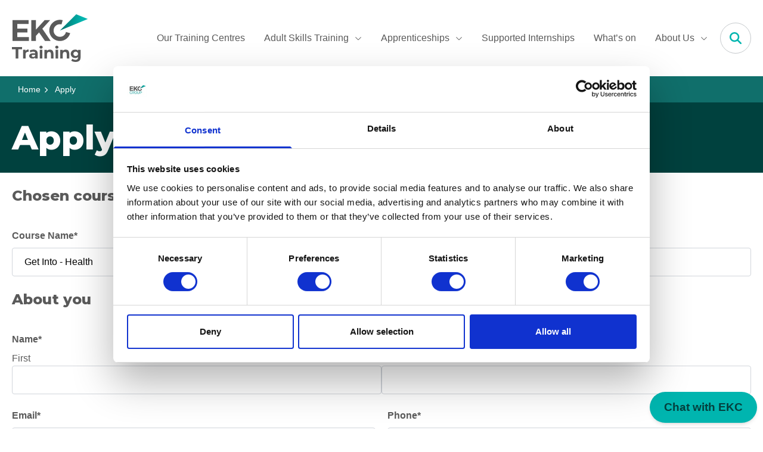

--- FILE ---
content_type: text/html; charset=UTF-8
request_url: https://www.ekctraining.ac.uk/apply/?course-name=Get%20Into%20-%20Health%20&%20Social%20Care%20-%20Ashford&course-code=W00800
body_size: 32143
content:
<!doctype html>
<html lang="en-US">
  <head>
    <meta charset="utf-8">
<script>
var gform;gform||(document.addEventListener("gform_main_scripts_loaded",function(){gform.scriptsLoaded=!0}),document.addEventListener("gform/theme/scripts_loaded",function(){gform.themeScriptsLoaded=!0}),window.addEventListener("DOMContentLoaded",function(){gform.domLoaded=!0}),gform={domLoaded:!1,scriptsLoaded:!1,themeScriptsLoaded:!1,isFormEditor:()=>"function"==typeof InitializeEditor,callIfLoaded:function(o){return!(!gform.domLoaded||!gform.scriptsLoaded||!gform.themeScriptsLoaded&&!gform.isFormEditor()||(gform.isFormEditor()&&console.warn("The use of gform.initializeOnLoaded() is deprecated in the form editor context and will be removed in Gravity Forms 3.1."),o(),0))},initializeOnLoaded:function(o){gform.callIfLoaded(o)||(document.addEventListener("gform_main_scripts_loaded",()=>{gform.scriptsLoaded=!0,gform.callIfLoaded(o)}),document.addEventListener("gform/theme/scripts_loaded",()=>{gform.themeScriptsLoaded=!0,gform.callIfLoaded(o)}),window.addEventListener("DOMContentLoaded",()=>{gform.domLoaded=!0,gform.callIfLoaded(o)}))},hooks:{action:{},filter:{}},addAction:function(o,r,e,t){gform.addHook("action",o,r,e,t)},addFilter:function(o,r,e,t){gform.addHook("filter",o,r,e,t)},doAction:function(o){gform.doHook("action",o,arguments)},applyFilters:function(o){return gform.doHook("filter",o,arguments)},removeAction:function(o,r){gform.removeHook("action",o,r)},removeFilter:function(o,r,e){gform.removeHook("filter",o,r,e)},addHook:function(o,r,e,t,n){null==gform.hooks[o][r]&&(gform.hooks[o][r]=[]);var d=gform.hooks[o][r];null==n&&(n=r+"_"+d.length),gform.hooks[o][r].push({tag:n,callable:e,priority:t=null==t?10:t})},doHook:function(r,o,e){var t;if(e=Array.prototype.slice.call(e,1),null!=gform.hooks[r][o]&&((o=gform.hooks[r][o]).sort(function(o,r){return o.priority-r.priority}),o.forEach(function(o){"function"!=typeof(t=o.callable)&&(t=window[t]),"action"==r?t.apply(null,e):e[0]=t.apply(null,e)})),"filter"==r)return e[0]},removeHook:function(o,r,t,n){var e;null!=gform.hooks[o][r]&&(e=(e=gform.hooks[o][r]).filter(function(o,r,e){return!!(null!=n&&n!=o.tag||null!=t&&t!=o.priority)}),gform.hooks[o][r]=e)}});
</script>

    <meta name="viewport" content="width=device-width, initial-scale=1">
    <meta name="format-detection" content="telephone=no" />
        <script type="text/javascript">
	window.dataLayer = window.dataLayer || [];

	function gtag() {
		dataLayer.push(arguments);
	}

	gtag("consent", "default", {
		ad_personalization: "denied",
		ad_storage: "denied",
		ad_user_data: "denied",
		analytics_storage: "denied",
		functionality_storage: "denied",
		personalization_storage: "denied",
		security_storage: "granted",
		wait_for_update: 500,
	});
	gtag("set", "ads_data_redaction", true);
	</script>
	<script type="text/javascript" id="itineris-postmate-data-layer-single-page-1233">
		window.dataLayer = window.dataLayer || [];
		window.dataLayer.push({"post_title":"Apply"});
	</script>
<script type="text/javascript">
		(function (w, d, s, l, i) {
		w[l] = w[l] || [];
		w[l].push({'gtm.start': new Date().getTime(), event: 'gtm.js'});
		var f = d.getElementsByTagName(s)[0], j = d.createElement(s), dl = l !== 'dataLayer' ? '&l=' + l : '';
		j.async = true;
		j.src = 'https://www.googletagmanager.com/gtm.js?id=' + i + dl;
		f.parentNode.insertBefore(j, f);
	})(
		window,
		document,
		'script',
		'dataLayer',
		'GTM-58QL56HX'
	);
</script>
<script type="text/javascript"
		id="Cookiebot"
		src="https://consent.cookiebot.com/uc.js"
		data-implementation="wp"
		data-cbid="01ac66e7-6f72-4b30-a1e3-97e2d45fd918"
								></script>
<meta name='robots' content='index, follow, max-image-preview:large, max-snippet:-1, max-video-preview:-1' />

	<!-- This site is optimized with the Yoast SEO plugin v26.8 - https://yoast.com/product/yoast-seo-wordpress/ -->
	<title>Apply - EKC Training</title>
	<link rel="canonical" href="https://www.ekctraining.ac.uk/apply/" />
	<meta property="og:locale" content="en_US" />
	<meta property="og:type" content="article" />
	<meta property="og:title" content="Apply - EKC Training" />
	<meta property="og:url" content="https://www.ekctraining.ac.uk/apply/" />
	<meta property="og:site_name" content="EKC Training" />
	<meta property="article:publisher" content="https://www.facebook.com/TrainingEKC/" />
	<meta property="article:modified_time" content="2023-10-31T16:41:51+00:00" />
	<meta name="twitter:card" content="summary_large_image" />
	<meta name="twitter:site" content="@EKCTraining" />
	<script type="application/ld+json" class="yoast-schema-graph">{"@context":"https://schema.org","@graph":[{"@type":"WebPage","@id":"https://www.ekctraining.ac.uk/apply/","url":"https://www.ekctraining.ac.uk/apply/","name":"Apply - EKC Training","isPartOf":{"@id":"https://www.ekctraining.ac.uk/#website"},"datePublished":"2023-10-31T16:17:57+00:00","dateModified":"2023-10-31T16:41:51+00:00","breadcrumb":{"@id":"https://www.ekctraining.ac.uk/apply/#breadcrumb"},"inLanguage":"en-US","potentialAction":[{"@type":"ReadAction","target":["https://www.ekctraining.ac.uk/apply/"]}]},{"@type":"BreadcrumbList","@id":"https://www.ekctraining.ac.uk/apply/#breadcrumb","itemListElement":[{"@type":"ListItem","position":1,"name":"Home","item":"https://www.ekctraining.ac.uk/"},{"@type":"ListItem","position":2,"name":"Apply"}]},{"@type":"WebSite","@id":"https://www.ekctraining.ac.uk/#website","url":"https://www.ekctraining.ac.uk/","name":"EKC Training","description":"","publisher":{"@id":"https://www.ekctraining.ac.uk/#organization"},"potentialAction":[{"@type":"SearchAction","target":{"@type":"EntryPoint","urlTemplate":"https://www.ekctraining.ac.uk/?s={search_term_string}"},"query-input":{"@type":"PropertyValueSpecification","valueRequired":true,"valueName":"search_term_string"}}],"inLanguage":"en-US"},{"@type":"Organization","@id":"https://www.ekctraining.ac.uk/#organization","name":"EKC Training","url":"https://www.ekctraining.ac.uk/","logo":{"@type":"ImageObject","inLanguage":"en-US","@id":"https://www.ekctraining.ac.uk/#/schema/logo/image/","url":"https://www.ekcgroup.ac.uk/app/uploads/sites/7/2023/10/EKC-Training-OG.svg","contentUrl":"https://www.ekcgroup.ac.uk/app/uploads/sites/7/2023/10/EKC-Training-OG.svg","width":1200,"height":630,"caption":"EKC Training"},"image":{"@id":"https://www.ekctraining.ac.uk/#/schema/logo/image/"},"sameAs":["https://www.facebook.com/TrainingEKC/","https://x.com/EKCTraining","https://www.instagram.com/ekctraining/"]}]}</script>
	<!-- / Yoast SEO plugin. -->


<link rel='dns-prefetch' href='//www.ekctraining.ac.uk' />
<link rel='dns-prefetch' href='//fonts.googleapis.com' />
<link rel="alternate" title="oEmbed (JSON)" type="application/json+oembed" href="https://www.ekctraining.ac.uk/wp-json/oembed/1.0/embed?url=https%3A%2F%2Fwww.ekctraining.ac.uk%2Fapply%2F" />
<link rel="alternate" title="oEmbed (XML)" type="text/xml+oembed" href="https://www.ekctraining.ac.uk/wp-json/oembed/1.0/embed?url=https%3A%2F%2Fwww.ekctraining.ac.uk%2Fapply%2F&#038;format=xml" />
<style id='wp-img-auto-sizes-contain-inline-css'>
img:is([sizes=auto i],[sizes^="auto," i]){contain-intrinsic-size:3000px 1500px}
/*# sourceURL=wp-img-auto-sizes-contain-inline-css */
</style>
<link rel='stylesheet' id='gravityforms/0-css' href='https://www.ekcgroup.ac.uk/app/themes/ekcgroup/public/css/gravityforms.6e4f5a.css' media='all' />
<link rel='stylesheet' id='datepicker/0-css' href='https://www.ekcgroup.ac.uk/app/themes/ekcgroup/public/css/datepicker.8a9594.css' media='all' />
<link rel='stylesheet' id='gwreadonly-css' href='https://www.ekctraining.ac.uk/app/plugins/gwreadonly/css/gwreadonly.css?ver=1.9.29' media='all' />
<link rel='stylesheet' id='wpmf-gallery-popup-style-css' href='https://www.ekctraining.ac.uk/app/plugins/wp-media-folder/assets/css/display-gallery/magnific-popup.css?ver=0.9.9' media='all' />
<link rel='stylesheet' id='wp-components-css' href='https://www.ekctraining.ac.uk/wp/wp-includes/css/dist/components/style.min.css?ver=6c2c9b3828acc74e722e38f6d3aca66d' media='all' />
<link rel='stylesheet' id='wp-preferences-css' href='https://www.ekctraining.ac.uk/wp/wp-includes/css/dist/preferences/style.min.css?ver=6c2c9b3828acc74e722e38f6d3aca66d' media='all' />
<link rel='stylesheet' id='wp-block-editor-css' href='https://www.ekctraining.ac.uk/wp/wp-includes/css/dist/block-editor/style.min.css?ver=6c2c9b3828acc74e722e38f6d3aca66d' media='all' />
<link rel='stylesheet' id='popup-maker-block-library-style-css' href='https://www.ekctraining.ac.uk/app/plugins/popup-maker/dist/packages/block-library-style.css?ver=dbea705cfafe089d65f1' media='all' />
<link rel='stylesheet' id='sage/fonts/google-css' onload="this.media='all';" href='https://fonts.googleapis.com/css2?family=Montserrat:wght@400;500;600;700;800&#038;display=swap' media='print' />
<link rel='stylesheet' id='app/0-css' href='https://www.ekcgroup.ac.uk/app/themes/ekcgroup/public/css/app.d18551.css' media='all' />
<style id='app/0-inline-css'>
    :root {
        --current-primary-color: #00b5af;
        --current-primary-btn-text-color: #04403e;
        --current-secondary-color: #106f6b;
        --current-lighter-color: #74c2c1;
        --current-darker-color: #00413e;
    }
/*# sourceURL=app%2F0-inline-css */
</style>
<link rel='stylesheet' id='header/0-css' href='https://www.ekcgroup.ac.uk/app/themes/ekcgroup/public/css/header.632685.css' media='all' />
<link rel='stylesheet' id='footerLogoCarousel/0-css' href='https://www.ekcgroup.ac.uk/app/themes/ekcgroup/public/css/628.8aa6f7.css' media='all' />
<script src="https://www.ekctraining.ac.uk/wp/wp-includes/js/jquery/jquery.min.js?ver=3.7.1" id="jquery-core-js"></script>
<script defer src="https://www.ekctraining.ac.uk/wp/wp-includes/js/jquery/jquery-migrate.min.js?ver=3.4.1" id="jquery-migrate-js"></script>
<script defer='defer' src="https://www.ekctraining.ac.uk/app/plugins/gravityforms/js/jquery.json.min.js?ver=2.9.26" id="gform_json-js"></script>
<script id="gform_gravityforms-js-extra">
var gf_global = {"gf_currency_config":{"name":"Pound Sterling","symbol_left":"&#163;","symbol_right":"","symbol_padding":" ","thousand_separator":",","decimal_separator":".","decimals":2,"code":"GBP"},"base_url":"https://www.ekctraining.ac.uk/app/plugins/gravityforms","number_formats":[],"spinnerUrl":"https://www.ekctraining.ac.uk/app/plugins/gravityforms/images/spinner.svg","version_hash":"c938aa51c527f4e2a061e1ec2c1f7bde","strings":{"newRowAdded":"New row added.","rowRemoved":"Row removed","formSaved":"The form has been saved.  The content contains the link to return and complete the form."}};
var gf_global = {"gf_currency_config":{"name":"Pound Sterling","symbol_left":"&#163;","symbol_right":"","symbol_padding":" ","thousand_separator":",","decimal_separator":".","decimals":2,"code":"GBP"},"base_url":"https://www.ekctraining.ac.uk/app/plugins/gravityforms","number_formats":[],"spinnerUrl":"https://www.ekctraining.ac.uk/app/plugins/gravityforms/images/spinner.svg","version_hash":"c938aa51c527f4e2a061e1ec2c1f7bde","strings":{"newRowAdded":"New row added.","rowRemoved":"Row removed","formSaved":"The form has been saved.  The content contains the link to return and complete the form."}};
var gform_i18n = {"datepicker":{"days":{"monday":"Mo","tuesday":"Tu","wednesday":"We","thursday":"Th","friday":"Fr","saturday":"Sa","sunday":"Su"},"months":{"january":"January","february":"February","march":"March","april":"April","may":"May","june":"June","july":"July","august":"August","september":"September","october":"October","november":"November","december":"December"},"firstDay":1,"iconText":"Select date"}};
var gf_legacy_multi = {"1":""};
var gform_gravityforms = {"strings":{"invalid_file_extension":"This type of file is not allowed. Must be one of the following:","delete_file":"Delete this file","in_progress":"in progress","file_exceeds_limit":"File exceeds size limit","illegal_extension":"This type of file is not allowed.","max_reached":"Maximum number of files reached","unknown_error":"There was a problem while saving the file on the server","currently_uploading":"Please wait for the uploading to complete","cancel":"Cancel","cancel_upload":"Cancel this upload","cancelled":"Cancelled","error":"Error","message":"Message"},"vars":{"images_url":"https://www.ekctraining.ac.uk/app/plugins/gravityforms/images"}};
//# sourceURL=gform_gravityforms-js-extra
</script>
<script defer src="https://www.ekctraining.ac.uk/app/plugins/gravityforms/js/gravityforms.min.js?ver=2.9.26" id="gform_gravityforms-js"></script>
<script id="gform_conditional_logic-js-extra">
var gf_legacy = {"is_legacy":""};
var gf_legacy = {"is_legacy":""};
//# sourceURL=gform_conditional_logic-js-extra
</script>
<script defer src="https://www.ekctraining.ac.uk/app/plugins/gravityforms/js/conditional_logic.min.js?ver=2.9.26" id="gform_conditional_logic-js"></script>
<script defer src="https://www.ekctraining.ac.uk/app/plugins/gravityforms/assets/js/dist/utils.min.js?ver=48a3755090e76a154853db28fc254681" id="gform_gravityforms_utils-js"></script>
<link rel="https://api.w.org/" href="https://www.ekctraining.ac.uk/wp-json/" /><link rel="alternate" title="JSON" type="application/json" href="https://www.ekctraining.ac.uk/wp-json/wp/v2/pages/1233" /><link rel="EditURI" type="application/rsd+xml" title="RSD" href="https://www.ekctraining.ac.uk/wp/xmlrpc.php?rsd" />

<link rel='shortlink' href='https://www.ekctraining.ac.uk/?p=1233' />
<!-- Stream WordPress user activity plugin v4.1.1 -->
<link rel="preconnect" href="https://fonts.gstatic.com" crossorigin />
<link rel="preload" as="style" href="https://fonts.googleapis.com/css2?family=Montserrat:wght@400;500;600;700;800&display=swap" />
<style id="kirki-inline-styles"></style>    <meta name="apple-mobile-web-app-title" content="EKC Training">
    <link rel="icon" type="image/png" href="https://www.ekctraining.ac.uk/ekc-training-favicon-96x96.png" sizes="96x96" />
    <link rel="icon" type="image/svg+xml" href="https://www.ekctraining.ac.uk/ekc-training-favicon.svg" />
    <link rel="shortcut icon" href="https://www.ekctraining.ac.uk/ekc-training-favicon.ico" />
    <link rel="apple-touch-icon" sizes="180x180" href="https://www.ekctraining.ac.uk/ekc-training-apple-touch-icon.png" />
    <link rel="manifest" href="https://www.ekctraining.ac.uk/ekc-training.webmanifest" />
  <style id='global-styles-inline-css'>
:root{--wp--preset--aspect-ratio--square: 1;--wp--preset--aspect-ratio--4-3: 4/3;--wp--preset--aspect-ratio--3-4: 3/4;--wp--preset--aspect-ratio--3-2: 3/2;--wp--preset--aspect-ratio--2-3: 2/3;--wp--preset--aspect-ratio--16-9: 16/9;--wp--preset--aspect-ratio--9-16: 9/16;--wp--preset--color--black: #000000;--wp--preset--color--cyan-bluish-gray: #abb8c3;--wp--preset--color--white: #ffffff;--wp--preset--color--pale-pink: #f78da7;--wp--preset--color--vivid-red: #cf2e2e;--wp--preset--color--luminous-vivid-orange: #ff6900;--wp--preset--color--luminous-vivid-amber: #fcb900;--wp--preset--color--light-green-cyan: #7bdcb5;--wp--preset--color--vivid-green-cyan: #00d084;--wp--preset--color--pale-cyan-blue: #8ed1fc;--wp--preset--color--vivid-cyan-blue: #0693e3;--wp--preset--color--vivid-purple: #9b51e0;--wp--preset--color--inherit: inherit;--wp--preset--color--current: currentcolor;--wp--preset--color--transparent: transparent;--wp--preset--color--slate-50: #f8fafc;--wp--preset--color--slate-100: #f1f5f9;--wp--preset--color--slate-200: #e2e8f0;--wp--preset--color--slate-300: #cbd5e1;--wp--preset--color--slate-400: #94a3b8;--wp--preset--color--slate-500: #64748b;--wp--preset--color--slate-600: #475569;--wp--preset--color--slate-700: #334155;--wp--preset--color--slate-800: #1e293b;--wp--preset--color--slate-900: #0f172a;--wp--preset--color--slate-950: #020617;--wp--preset--color--gray-50: #f9fafb;--wp--preset--color--gray-100: #f3f4f6;--wp--preset--color--gray-200: #e5e7eb;--wp--preset--color--gray-300: #d1d5db;--wp--preset--color--gray-400: #9ca3af;--wp--preset--color--gray-500: #6b7280;--wp--preset--color--gray-600: #4b5563;--wp--preset--color--gray-700: #374151;--wp--preset--color--gray-800: #1f2937;--wp--preset--color--gray-900: #111827;--wp--preset--color--gray-950: #030712;--wp--preset--color--zinc-50: #fafafa;--wp--preset--color--zinc-100: #f4f4f5;--wp--preset--color--zinc-200: #e4e4e7;--wp--preset--color--zinc-300: #d4d4d8;--wp--preset--color--zinc-400: #a1a1aa;--wp--preset--color--zinc-500: #71717a;--wp--preset--color--zinc-600: #52525b;--wp--preset--color--zinc-700: #3f3f46;--wp--preset--color--zinc-800: #27272a;--wp--preset--color--zinc-900: #18181b;--wp--preset--color--zinc-950: #09090b;--wp--preset--color--neutral-50: #fafafa;--wp--preset--color--neutral-100: #f5f5f5;--wp--preset--color--neutral-200: #e5e5e5;--wp--preset--color--neutral-300: #d4d4d4;--wp--preset--color--neutral-400: #a3a3a3;--wp--preset--color--neutral-500: #737373;--wp--preset--color--neutral-600: #525252;--wp--preset--color--neutral-700: #404040;--wp--preset--color--neutral-800: #262626;--wp--preset--color--neutral-900: #171717;--wp--preset--color--neutral-950: #0a0a0a;--wp--preset--color--stone-50: #fafaf9;--wp--preset--color--stone-100: #f5f5f4;--wp--preset--color--stone-200: #e7e5e4;--wp--preset--color--stone-300: #d6d3d1;--wp--preset--color--stone-400: #a8a29e;--wp--preset--color--stone-500: #78716c;--wp--preset--color--stone-600: #57534e;--wp--preset--color--stone-700: #44403c;--wp--preset--color--stone-800: #292524;--wp--preset--color--stone-900: #1c1917;--wp--preset--color--stone-950: #0c0a09;--wp--preset--color--red-50: #fdf2f2;--wp--preset--color--red-100: #fde8e8;--wp--preset--color--red-200: #fbd5d5;--wp--preset--color--red-300: #f8b4b4;--wp--preset--color--red-400: #f98080;--wp--preset--color--red-500: #f05252;--wp--preset--color--red-600: #e02424;--wp--preset--color--red-700: #c81e1e;--wp--preset--color--red-800: #9b1c1c;--wp--preset--color--red-900: #771d1d;--wp--preset--color--red-950: #450a0a;--wp--preset--color--orange-50: #fff8f1;--wp--preset--color--orange-100: #feecdc;--wp--preset--color--orange-200: #fcd9bd;--wp--preset--color--orange-300: #fdba8c;--wp--preset--color--orange-400: #ff8a4c;--wp--preset--color--orange-500: #ff5a1f;--wp--preset--color--orange-600: #d03801;--wp--preset--color--orange-700: #b43403;--wp--preset--color--orange-800: #8a2c0d;--wp--preset--color--orange-900: #771d1d;--wp--preset--color--orange-950: #431407;--wp--preset--color--amber-50: #fffbeb;--wp--preset--color--amber-100: #fef3c7;--wp--preset--color--amber-200: #fde68a;--wp--preset--color--amber-300: #fcd34d;--wp--preset--color--amber-400: #fbbf24;--wp--preset--color--amber-500: #f59e0b;--wp--preset--color--amber-600: #d97706;--wp--preset--color--amber-700: #b45309;--wp--preset--color--amber-800: #92400e;--wp--preset--color--amber-900: #78350f;--wp--preset--color--amber-950: #451a03;--wp--preset--color--yellow-50: #fdfdea;--wp--preset--color--yellow-100: #fdf6b2;--wp--preset--color--yellow-200: #fce96a;--wp--preset--color--yellow-300: #faca15;--wp--preset--color--yellow-400: #e3a008;--wp--preset--color--yellow-500: #c27803;--wp--preset--color--yellow-600: #9f580a;--wp--preset--color--yellow-700: #8e4b10;--wp--preset--color--yellow-800: #723b13;--wp--preset--color--yellow-900: #633112;--wp--preset--color--yellow-950: #422006;--wp--preset--color--lime-50: #f7fee7;--wp--preset--color--lime-100: #ecfccb;--wp--preset--color--lime-200: #d9f99d;--wp--preset--color--lime-300: #bef264;--wp--preset--color--lime-400: #a3e635;--wp--preset--color--lime-500: #84cc16;--wp--preset--color--lime-600: #65a30d;--wp--preset--color--lime-700: #4d7c0f;--wp--preset--color--lime-800: #3f6212;--wp--preset--color--lime-900: #365314;--wp--preset--color--lime-950: #1a2e05;--wp--preset--color--green-50: #f3faf7;--wp--preset--color--green-100: #def7ec;--wp--preset--color--green-200: #bcf0da;--wp--preset--color--green-300: #84e1bc;--wp--preset--color--green-400: #31c48d;--wp--preset--color--green-500: #0e9f6e;--wp--preset--color--green-600: #057a55;--wp--preset--color--green-700: #046c4e;--wp--preset--color--green-800: #03543f;--wp--preset--color--green-900: #014737;--wp--preset--color--green-950: #052e16;--wp--preset--color--emerald-50: #ecfdf5;--wp--preset--color--emerald-100: #d1fae5;--wp--preset--color--emerald-200: #a7f3d0;--wp--preset--color--emerald-300: #6ee7b7;--wp--preset--color--emerald-400: #34d399;--wp--preset--color--emerald-500: #10b981;--wp--preset--color--emerald-600: #059669;--wp--preset--color--emerald-700: #047857;--wp--preset--color--emerald-800: #065f46;--wp--preset--color--emerald-900: #064e3b;--wp--preset--color--emerald-950: #022c22;--wp--preset--color--teal-50: #edfafa;--wp--preset--color--teal-100: #d5f5f6;--wp--preset--color--teal-200: #afecef;--wp--preset--color--teal-300: #7edce2;--wp--preset--color--teal-400: #16bdca;--wp--preset--color--teal-500: #0694a2;--wp--preset--color--teal-600: #047481;--wp--preset--color--teal-700: #036672;--wp--preset--color--teal-800: #05505c;--wp--preset--color--teal-900: #014451;--wp--preset--color--teal-950: #042f2e;--wp--preset--color--cyan-50: #ecfeff;--wp--preset--color--cyan-100: #cffafe;--wp--preset--color--cyan-200: #a5f3fc;--wp--preset--color--cyan-300: #67e8f9;--wp--preset--color--cyan-400: #22d3ee;--wp--preset--color--cyan-500: #06b6d4;--wp--preset--color--cyan-600: #0891b2;--wp--preset--color--cyan-700: #0e7490;--wp--preset--color--cyan-800: #155e75;--wp--preset--color--cyan-900: #164e63;--wp--preset--color--cyan-950: #083344;--wp--preset--color--sky-50: #f0f9ff;--wp--preset--color--sky-100: #e0f2fe;--wp--preset--color--sky-200: #bae6fd;--wp--preset--color--sky-300: #7dd3fc;--wp--preset--color--sky-400: #38bdf8;--wp--preset--color--sky-500: #0ea5e9;--wp--preset--color--sky-600: #0284c7;--wp--preset--color--sky-700: #0369a1;--wp--preset--color--sky-800: #075985;--wp--preset--color--sky-900: #0c4a6e;--wp--preset--color--sky-950: #082f49;--wp--preset--color--blue-50: #ebf5ff;--wp--preset--color--blue-100: #e1effe;--wp--preset--color--blue-200: #c3ddfd;--wp--preset--color--blue-300: #a4cafe;--wp--preset--color--blue-400: #76a9fa;--wp--preset--color--blue-500: #3f83f8;--wp--preset--color--blue-600: #1c64f2;--wp--preset--color--blue-700: #1a56db;--wp--preset--color--blue-800: #1e429f;--wp--preset--color--blue-900: #233876;--wp--preset--color--blue-950: #172554;--wp--preset--color--indigo-50: #f0f5ff;--wp--preset--color--indigo-100: #e5edff;--wp--preset--color--indigo-200: #cddbfe;--wp--preset--color--indigo-300: #b4c6fc;--wp--preset--color--indigo-400: #8da2fb;--wp--preset--color--indigo-500: #6875f5;--wp--preset--color--indigo-600: #5850ec;--wp--preset--color--indigo-700: #5145cd;--wp--preset--color--indigo-800: #42389d;--wp--preset--color--indigo-900: #362f78;--wp--preset--color--indigo-950: #1e1b4b;--wp--preset--color--violet-50: #f5f3ff;--wp--preset--color--violet-100: #ede9fe;--wp--preset--color--violet-200: #ddd6fe;--wp--preset--color--violet-300: #c4b5fd;--wp--preset--color--violet-400: #a78bfa;--wp--preset--color--violet-500: #8b5cf6;--wp--preset--color--violet-600: #7c3aed;--wp--preset--color--violet-700: #6d28d9;--wp--preset--color--violet-800: #5b21b6;--wp--preset--color--violet-900: #4c1d95;--wp--preset--color--violet-950: #2e1065;--wp--preset--color--purple-50: #f6f5ff;--wp--preset--color--purple-100: #edebfe;--wp--preset--color--purple-200: #dcd7fe;--wp--preset--color--purple-300: #cabffd;--wp--preset--color--purple-400: #ac94fa;--wp--preset--color--purple-500: #9061f9;--wp--preset--color--purple-600: #7e3af2;--wp--preset--color--purple-700: #6c2bd9;--wp--preset--color--purple-800: #5521b5;--wp--preset--color--purple-900: #4a1d96;--wp--preset--color--purple-950: #3b0764;--wp--preset--color--fuchsia-50: #fdf4ff;--wp--preset--color--fuchsia-100: #fae8ff;--wp--preset--color--fuchsia-200: #f5d0fe;--wp--preset--color--fuchsia-300: #f0abfc;--wp--preset--color--fuchsia-400: #e879f9;--wp--preset--color--fuchsia-500: #d946ef;--wp--preset--color--fuchsia-600: #c026d3;--wp--preset--color--fuchsia-700: #a21caf;--wp--preset--color--fuchsia-800: #86198f;--wp--preset--color--fuchsia-900: #701a75;--wp--preset--color--fuchsia-950: #4a044e;--wp--preset--color--pink-50: #fdf2f8;--wp--preset--color--pink-100: #fce8f3;--wp--preset--color--pink-200: #fad1e8;--wp--preset--color--pink-300: #f8b4d9;--wp--preset--color--pink-400: #f17eb8;--wp--preset--color--pink-500: #e74694;--wp--preset--color--pink-600: #d61f69;--wp--preset--color--pink-700: #bf125d;--wp--preset--color--pink-800: #99154b;--wp--preset--color--pink-900: #751a3d;--wp--preset--color--pink-950: #500724;--wp--preset--color--rose-50: #fff1f2;--wp--preset--color--rose-100: #ffe4e6;--wp--preset--color--rose-200: #fecdd3;--wp--preset--color--rose-300: #fda4af;--wp--preset--color--rose-400: #fb7185;--wp--preset--color--rose-500: #f43f5e;--wp--preset--color--rose-600: #e11d48;--wp--preset--color--rose-700: #be123c;--wp--preset--color--rose-800: #9f1239;--wp--preset--color--rose-900: #881337;--wp--preset--color--rose-950: #4c0519;--wp--preset--color--transparent-dark: transparent;--wp--preset--color--system-primary: #5a5a5a;--wp--preset--color--system-grey-2: #c5c9cc;--wp--preset--color--system-grey-3: #dfdfdf;--wp--preset--color--system-grey-4: #eeeeee;--wp--preset--color--system-grey-5: #333333;--wp--preset--color--system-default-outline: #d1d5db;--wp--preset--color--system-button-border: #8c969b;--wp--preset--color--system-field-input: #6b7280;--wp--preset--color--system-ghost-field-input: #9ca3af;--wp--preset--color--system-field-background: #f9fafb;--wp--preset--color--system-ghost-field-outline: #e5e7eb;--wp--preset--color--system-active-element: #1e1934;--wp--preset--color--system-hover: #eef1f8;--wp--preset--color--system-error-validate: #b51c15;--wp--preset--color--system-white-smoke: #f8f8f8;--wp--preset--color--ashford-primary: #194e91;--wp--preset--color--ashford-secondary: #0f2f5a;--wp--preset--color--ashford-lighter: #6583af;--wp--preset--color--ashford-darker: #061831;--wp--preset--color--ashford-primary-btn-text-color: #ffffff;--wp--preset--color--folkestone-primary: #766aab;--wp--preset--color--folkestone-secondary: #5f4f80;--wp--preset--color--folkestone-lighter: #958dbd;--wp--preset--color--folkestone-darker: #25193f;--wp--preset--color--folkestone-primary-btn-text-color: #ffffff;--wp--preset--color--training-primary: #00b5af;--wp--preset--color--training-secondary: #106f6b;--wp--preset--color--training-lighter: #74c2c1;--wp--preset--color--training-darker: #00413e;--wp--preset--color--training-primary-btn-text-color: #04403e;--wp--preset--color--canterbury-primary: #009fda;--wp--preset--color--canterbury-secondary: #196b8b;--wp--preset--color--canterbury-lighter: #47beee;--wp--preset--color--canterbury-darker: #023b51;--wp--preset--color--canterbury-primary-btn-text-color: #ffffff;--wp--preset--color--broadstairs-primary: #b24399;--wp--preset--color--broadstairs-secondary: #812d61;--wp--preset--color--broadstairs-lighter: #b97eb0;--wp--preset--color--broadstairs-darker: #280420;--wp--preset--color--broadstairs-primary-btn-text-color: #ffffff;--wp--preset--color--dover-primary: #56a63e;--wp--preset--color--dover-secondary: #3e712c;--wp--preset--color--dover-lighter: #9fc981;--wp--preset--color--dover-darker: #14300b;--wp--preset--color--dover-primary-btn-text-color: #ffffff;--wp--preset--color--sheppey-primary: #e2791d;--wp--preset--color--sheppey-secondary: #925111;--wp--preset--color--sheppey-lighter: #eda76a;--wp--preset--color--sheppey-darker: #3a1d00;--wp--preset--color--sheppey-primary-btn-text-color: #ffffff;--wp--preset--color--ekcgroup-primary: #00b5af;--wp--preset--color--ekcgroup-secondary: #106f6b;--wp--preset--color--ekcgroup-lighter: #74c2c1;--wp--preset--color--ekcgroup-darker: #00413e;--wp--preset--color--ekcgroup-primary-btn-text-color: #04403e;--wp--preset--color--current-primary-color: var(--current-primary-color);--wp--preset--color--current-secondary-color: var(--current-secondary-color);--wp--preset--color--current-lighter-color: var(--current-lighter-color);--wp--preset--color--current-darker-color: var(--current-darker-color);--wp--preset--color--current-primary-btn-text-color: var(--current-primary-btn-text-color);--wp--preset--gradient--vivid-cyan-blue-to-vivid-purple: linear-gradient(135deg,rgb(6,147,227) 0%,rgb(155,81,224) 100%);--wp--preset--gradient--light-green-cyan-to-vivid-green-cyan: linear-gradient(135deg,rgb(122,220,180) 0%,rgb(0,208,130) 100%);--wp--preset--gradient--luminous-vivid-amber-to-luminous-vivid-orange: linear-gradient(135deg,rgb(252,185,0) 0%,rgb(255,105,0) 100%);--wp--preset--gradient--luminous-vivid-orange-to-vivid-red: linear-gradient(135deg,rgb(255,105,0) 0%,rgb(207,46,46) 100%);--wp--preset--gradient--very-light-gray-to-cyan-bluish-gray: linear-gradient(135deg,rgb(238,238,238) 0%,rgb(169,184,195) 100%);--wp--preset--gradient--cool-to-warm-spectrum: linear-gradient(135deg,rgb(74,234,220) 0%,rgb(151,120,209) 20%,rgb(207,42,186) 40%,rgb(238,44,130) 60%,rgb(251,105,98) 80%,rgb(254,248,76) 100%);--wp--preset--gradient--blush-light-purple: linear-gradient(135deg,rgb(255,206,236) 0%,rgb(152,150,240) 100%);--wp--preset--gradient--blush-bordeaux: linear-gradient(135deg,rgb(254,205,165) 0%,rgb(254,45,45) 50%,rgb(107,0,62) 100%);--wp--preset--gradient--luminous-dusk: linear-gradient(135deg,rgb(255,203,112) 0%,rgb(199,81,192) 50%,rgb(65,88,208) 100%);--wp--preset--gradient--pale-ocean: linear-gradient(135deg,rgb(255,245,203) 0%,rgb(182,227,212) 50%,rgb(51,167,181) 100%);--wp--preset--gradient--electric-grass: linear-gradient(135deg,rgb(202,248,128) 0%,rgb(113,206,126) 100%);--wp--preset--gradient--midnight: linear-gradient(135deg,rgb(2,3,129) 0%,rgb(40,116,252) 100%);--wp--preset--font-size--small: 13px;--wp--preset--font-size--medium: 20px;--wp--preset--font-size--large: 36px;--wp--preset--font-size--x-large: 42px;--wp--preset--font-size--xs: 0.75rem;--wp--preset--font-size--sm: 0.875rem;--wp--preset--font-size--base: 1rem;--wp--preset--font-size--lg: 1.167rem;--wp--preset--font-size--xl: 1.25rem;--wp--preset--font-size--2-xl: 1.5rem;--wp--preset--font-size--3-xl: 1.875rem;--wp--preset--font-size--4-xl: 3.5rem;--wp--preset--font-size--5-xl: 3rem;--wp--preset--font-size--6-xl: 3.75rem;--wp--preset--font-size--7-xl: 4.5rem;--wp--preset--font-size--8-xl: 6rem;--wp--preset--font-size--9-xl: 8rem;--wp--preset--font-family--sans: Arial,sans-serif;--wp--preset--font-family--serif: ui-serif,Georgia,Cambria,"Times New Roman",Times,serif;--wp--preset--font-family--mono: ui-monospace,SFMono-Regular,Menlo,Monaco,Consolas,"Liberation Mono","Courier New",monospace;--wp--preset--font-family--montserrat: Montserrat,sans-serif;--wp--preset--spacing--20: 0.44rem;--wp--preset--spacing--30: 0.67rem;--wp--preset--spacing--40: 1rem;--wp--preset--spacing--50: 1.5rem;--wp--preset--spacing--60: 2.25rem;--wp--preset--spacing--70: 3.38rem;--wp--preset--spacing--80: 5.06rem;--wp--preset--shadow--natural: 6px 6px 9px rgba(0, 0, 0, 0.2);--wp--preset--shadow--deep: 12px 12px 50px rgba(0, 0, 0, 0.4);--wp--preset--shadow--sharp: 6px 6px 0px rgba(0, 0, 0, 0.2);--wp--preset--shadow--outlined: 6px 6px 0px -3px rgb(255, 255, 255), 6px 6px rgb(0, 0, 0);--wp--preset--shadow--crisp: 6px 6px 0px rgb(0, 0, 0);}:where(body) { margin: 0; }.wp-site-blocks > .alignleft { float: left; margin-right: 2em; }.wp-site-blocks > .alignright { float: right; margin-left: 2em; }.wp-site-blocks > .aligncenter { justify-content: center; margin-left: auto; margin-right: auto; }:where(.is-layout-flex){gap: 0.5em;}:where(.is-layout-grid){gap: 0.5em;}.is-layout-flow > .alignleft{float: left;margin-inline-start: 0;margin-inline-end: 2em;}.is-layout-flow > .alignright{float: right;margin-inline-start: 2em;margin-inline-end: 0;}.is-layout-flow > .aligncenter{margin-left: auto !important;margin-right: auto !important;}.is-layout-constrained > .alignleft{float: left;margin-inline-start: 0;margin-inline-end: 2em;}.is-layout-constrained > .alignright{float: right;margin-inline-start: 2em;margin-inline-end: 0;}.is-layout-constrained > .aligncenter{margin-left: auto !important;margin-right: auto !important;}.is-layout-constrained > :where(:not(.alignleft):not(.alignright):not(.alignfull)){margin-left: auto !important;margin-right: auto !important;}body .is-layout-flex{display: flex;}.is-layout-flex{flex-wrap: wrap;align-items: center;}.is-layout-flex > :is(*, div){margin: 0;}body .is-layout-grid{display: grid;}.is-layout-grid > :is(*, div){margin: 0;}body{padding-top: 0px;padding-right: 0px;padding-bottom: 0px;padding-left: 0px;}a:where(:not(.wp-element-button)){text-decoration: underline;}:root :where(.wp-element-button, .wp-block-button__link){background-color: #32373c;border-width: 0;color: #fff;font-family: inherit;font-size: inherit;font-style: inherit;font-weight: inherit;letter-spacing: inherit;line-height: inherit;padding-top: calc(0.667em + 2px);padding-right: calc(1.333em + 2px);padding-bottom: calc(0.667em + 2px);padding-left: calc(1.333em + 2px);text-decoration: none;text-transform: inherit;}.has-black-color{color: var(--wp--preset--color--black) !important;}.has-cyan-bluish-gray-color{color: var(--wp--preset--color--cyan-bluish-gray) !important;}.has-white-color{color: var(--wp--preset--color--white) !important;}.has-pale-pink-color{color: var(--wp--preset--color--pale-pink) !important;}.has-vivid-red-color{color: var(--wp--preset--color--vivid-red) !important;}.has-luminous-vivid-orange-color{color: var(--wp--preset--color--luminous-vivid-orange) !important;}.has-luminous-vivid-amber-color{color: var(--wp--preset--color--luminous-vivid-amber) !important;}.has-light-green-cyan-color{color: var(--wp--preset--color--light-green-cyan) !important;}.has-vivid-green-cyan-color{color: var(--wp--preset--color--vivid-green-cyan) !important;}.has-pale-cyan-blue-color{color: var(--wp--preset--color--pale-cyan-blue) !important;}.has-vivid-cyan-blue-color{color: var(--wp--preset--color--vivid-cyan-blue) !important;}.has-vivid-purple-color{color: var(--wp--preset--color--vivid-purple) !important;}.has-inherit-color{color: var(--wp--preset--color--inherit) !important;}.has-current-color{color: var(--wp--preset--color--current) !important;}.has-transparent-color{color: var(--wp--preset--color--transparent) !important;}.has-slate-50-color{color: var(--wp--preset--color--slate-50) !important;}.has-slate-100-color{color: var(--wp--preset--color--slate-100) !important;}.has-slate-200-color{color: var(--wp--preset--color--slate-200) !important;}.has-slate-300-color{color: var(--wp--preset--color--slate-300) !important;}.has-slate-400-color{color: var(--wp--preset--color--slate-400) !important;}.has-slate-500-color{color: var(--wp--preset--color--slate-500) !important;}.has-slate-600-color{color: var(--wp--preset--color--slate-600) !important;}.has-slate-700-color{color: var(--wp--preset--color--slate-700) !important;}.has-slate-800-color{color: var(--wp--preset--color--slate-800) !important;}.has-slate-900-color{color: var(--wp--preset--color--slate-900) !important;}.has-slate-950-color{color: var(--wp--preset--color--slate-950) !important;}.has-gray-50-color{color: var(--wp--preset--color--gray-50) !important;}.has-gray-100-color{color: var(--wp--preset--color--gray-100) !important;}.has-gray-200-color{color: var(--wp--preset--color--gray-200) !important;}.has-gray-300-color{color: var(--wp--preset--color--gray-300) !important;}.has-gray-400-color{color: var(--wp--preset--color--gray-400) !important;}.has-gray-500-color{color: var(--wp--preset--color--gray-500) !important;}.has-gray-600-color{color: var(--wp--preset--color--gray-600) !important;}.has-gray-700-color{color: var(--wp--preset--color--gray-700) !important;}.has-gray-800-color{color: var(--wp--preset--color--gray-800) !important;}.has-gray-900-color{color: var(--wp--preset--color--gray-900) !important;}.has-gray-950-color{color: var(--wp--preset--color--gray-950) !important;}.has-zinc-50-color{color: var(--wp--preset--color--zinc-50) !important;}.has-zinc-100-color{color: var(--wp--preset--color--zinc-100) !important;}.has-zinc-200-color{color: var(--wp--preset--color--zinc-200) !important;}.has-zinc-300-color{color: var(--wp--preset--color--zinc-300) !important;}.has-zinc-400-color{color: var(--wp--preset--color--zinc-400) !important;}.has-zinc-500-color{color: var(--wp--preset--color--zinc-500) !important;}.has-zinc-600-color{color: var(--wp--preset--color--zinc-600) !important;}.has-zinc-700-color{color: var(--wp--preset--color--zinc-700) !important;}.has-zinc-800-color{color: var(--wp--preset--color--zinc-800) !important;}.has-zinc-900-color{color: var(--wp--preset--color--zinc-900) !important;}.has-zinc-950-color{color: var(--wp--preset--color--zinc-950) !important;}.has-neutral-50-color{color: var(--wp--preset--color--neutral-50) !important;}.has-neutral-100-color{color: var(--wp--preset--color--neutral-100) !important;}.has-neutral-200-color{color: var(--wp--preset--color--neutral-200) !important;}.has-neutral-300-color{color: var(--wp--preset--color--neutral-300) !important;}.has-neutral-400-color{color: var(--wp--preset--color--neutral-400) !important;}.has-neutral-500-color{color: var(--wp--preset--color--neutral-500) !important;}.has-neutral-600-color{color: var(--wp--preset--color--neutral-600) !important;}.has-neutral-700-color{color: var(--wp--preset--color--neutral-700) !important;}.has-neutral-800-color{color: var(--wp--preset--color--neutral-800) !important;}.has-neutral-900-color{color: var(--wp--preset--color--neutral-900) !important;}.has-neutral-950-color{color: var(--wp--preset--color--neutral-950) !important;}.has-stone-50-color{color: var(--wp--preset--color--stone-50) !important;}.has-stone-100-color{color: var(--wp--preset--color--stone-100) !important;}.has-stone-200-color{color: var(--wp--preset--color--stone-200) !important;}.has-stone-300-color{color: var(--wp--preset--color--stone-300) !important;}.has-stone-400-color{color: var(--wp--preset--color--stone-400) !important;}.has-stone-500-color{color: var(--wp--preset--color--stone-500) !important;}.has-stone-600-color{color: var(--wp--preset--color--stone-600) !important;}.has-stone-700-color{color: var(--wp--preset--color--stone-700) !important;}.has-stone-800-color{color: var(--wp--preset--color--stone-800) !important;}.has-stone-900-color{color: var(--wp--preset--color--stone-900) !important;}.has-stone-950-color{color: var(--wp--preset--color--stone-950) !important;}.has-red-50-color{color: var(--wp--preset--color--red-50) !important;}.has-red-100-color{color: var(--wp--preset--color--red-100) !important;}.has-red-200-color{color: var(--wp--preset--color--red-200) !important;}.has-red-300-color{color: var(--wp--preset--color--red-300) !important;}.has-red-400-color{color: var(--wp--preset--color--red-400) !important;}.has-red-500-color{color: var(--wp--preset--color--red-500) !important;}.has-red-600-color{color: var(--wp--preset--color--red-600) !important;}.has-red-700-color{color: var(--wp--preset--color--red-700) !important;}.has-red-800-color{color: var(--wp--preset--color--red-800) !important;}.has-red-900-color{color: var(--wp--preset--color--red-900) !important;}.has-red-950-color{color: var(--wp--preset--color--red-950) !important;}.has-orange-50-color{color: var(--wp--preset--color--orange-50) !important;}.has-orange-100-color{color: var(--wp--preset--color--orange-100) !important;}.has-orange-200-color{color: var(--wp--preset--color--orange-200) !important;}.has-orange-300-color{color: var(--wp--preset--color--orange-300) !important;}.has-orange-400-color{color: var(--wp--preset--color--orange-400) !important;}.has-orange-500-color{color: var(--wp--preset--color--orange-500) !important;}.has-orange-600-color{color: var(--wp--preset--color--orange-600) !important;}.has-orange-700-color{color: var(--wp--preset--color--orange-700) !important;}.has-orange-800-color{color: var(--wp--preset--color--orange-800) !important;}.has-orange-900-color{color: var(--wp--preset--color--orange-900) !important;}.has-orange-950-color{color: var(--wp--preset--color--orange-950) !important;}.has-amber-50-color{color: var(--wp--preset--color--amber-50) !important;}.has-amber-100-color{color: var(--wp--preset--color--amber-100) !important;}.has-amber-200-color{color: var(--wp--preset--color--amber-200) !important;}.has-amber-300-color{color: var(--wp--preset--color--amber-300) !important;}.has-amber-400-color{color: var(--wp--preset--color--amber-400) !important;}.has-amber-500-color{color: var(--wp--preset--color--amber-500) !important;}.has-amber-600-color{color: var(--wp--preset--color--amber-600) !important;}.has-amber-700-color{color: var(--wp--preset--color--amber-700) !important;}.has-amber-800-color{color: var(--wp--preset--color--amber-800) !important;}.has-amber-900-color{color: var(--wp--preset--color--amber-900) !important;}.has-amber-950-color{color: var(--wp--preset--color--amber-950) !important;}.has-yellow-50-color{color: var(--wp--preset--color--yellow-50) !important;}.has-yellow-100-color{color: var(--wp--preset--color--yellow-100) !important;}.has-yellow-200-color{color: var(--wp--preset--color--yellow-200) !important;}.has-yellow-300-color{color: var(--wp--preset--color--yellow-300) !important;}.has-yellow-400-color{color: var(--wp--preset--color--yellow-400) !important;}.has-yellow-500-color{color: var(--wp--preset--color--yellow-500) !important;}.has-yellow-600-color{color: var(--wp--preset--color--yellow-600) !important;}.has-yellow-700-color{color: var(--wp--preset--color--yellow-700) !important;}.has-yellow-800-color{color: var(--wp--preset--color--yellow-800) !important;}.has-yellow-900-color{color: var(--wp--preset--color--yellow-900) !important;}.has-yellow-950-color{color: var(--wp--preset--color--yellow-950) !important;}.has-lime-50-color{color: var(--wp--preset--color--lime-50) !important;}.has-lime-100-color{color: var(--wp--preset--color--lime-100) !important;}.has-lime-200-color{color: var(--wp--preset--color--lime-200) !important;}.has-lime-300-color{color: var(--wp--preset--color--lime-300) !important;}.has-lime-400-color{color: var(--wp--preset--color--lime-400) !important;}.has-lime-500-color{color: var(--wp--preset--color--lime-500) !important;}.has-lime-600-color{color: var(--wp--preset--color--lime-600) !important;}.has-lime-700-color{color: var(--wp--preset--color--lime-700) !important;}.has-lime-800-color{color: var(--wp--preset--color--lime-800) !important;}.has-lime-900-color{color: var(--wp--preset--color--lime-900) !important;}.has-lime-950-color{color: var(--wp--preset--color--lime-950) !important;}.has-green-50-color{color: var(--wp--preset--color--green-50) !important;}.has-green-100-color{color: var(--wp--preset--color--green-100) !important;}.has-green-200-color{color: var(--wp--preset--color--green-200) !important;}.has-green-300-color{color: var(--wp--preset--color--green-300) !important;}.has-green-400-color{color: var(--wp--preset--color--green-400) !important;}.has-green-500-color{color: var(--wp--preset--color--green-500) !important;}.has-green-600-color{color: var(--wp--preset--color--green-600) !important;}.has-green-700-color{color: var(--wp--preset--color--green-700) !important;}.has-green-800-color{color: var(--wp--preset--color--green-800) !important;}.has-green-900-color{color: var(--wp--preset--color--green-900) !important;}.has-green-950-color{color: var(--wp--preset--color--green-950) !important;}.has-emerald-50-color{color: var(--wp--preset--color--emerald-50) !important;}.has-emerald-100-color{color: var(--wp--preset--color--emerald-100) !important;}.has-emerald-200-color{color: var(--wp--preset--color--emerald-200) !important;}.has-emerald-300-color{color: var(--wp--preset--color--emerald-300) !important;}.has-emerald-400-color{color: var(--wp--preset--color--emerald-400) !important;}.has-emerald-500-color{color: var(--wp--preset--color--emerald-500) !important;}.has-emerald-600-color{color: var(--wp--preset--color--emerald-600) !important;}.has-emerald-700-color{color: var(--wp--preset--color--emerald-700) !important;}.has-emerald-800-color{color: var(--wp--preset--color--emerald-800) !important;}.has-emerald-900-color{color: var(--wp--preset--color--emerald-900) !important;}.has-emerald-950-color{color: var(--wp--preset--color--emerald-950) !important;}.has-teal-50-color{color: var(--wp--preset--color--teal-50) !important;}.has-teal-100-color{color: var(--wp--preset--color--teal-100) !important;}.has-teal-200-color{color: var(--wp--preset--color--teal-200) !important;}.has-teal-300-color{color: var(--wp--preset--color--teal-300) !important;}.has-teal-400-color{color: var(--wp--preset--color--teal-400) !important;}.has-teal-500-color{color: var(--wp--preset--color--teal-500) !important;}.has-teal-600-color{color: var(--wp--preset--color--teal-600) !important;}.has-teal-700-color{color: var(--wp--preset--color--teal-700) !important;}.has-teal-800-color{color: var(--wp--preset--color--teal-800) !important;}.has-teal-900-color{color: var(--wp--preset--color--teal-900) !important;}.has-teal-950-color{color: var(--wp--preset--color--teal-950) !important;}.has-cyan-50-color{color: var(--wp--preset--color--cyan-50) !important;}.has-cyan-100-color{color: var(--wp--preset--color--cyan-100) !important;}.has-cyan-200-color{color: var(--wp--preset--color--cyan-200) !important;}.has-cyan-300-color{color: var(--wp--preset--color--cyan-300) !important;}.has-cyan-400-color{color: var(--wp--preset--color--cyan-400) !important;}.has-cyan-500-color{color: var(--wp--preset--color--cyan-500) !important;}.has-cyan-600-color{color: var(--wp--preset--color--cyan-600) !important;}.has-cyan-700-color{color: var(--wp--preset--color--cyan-700) !important;}.has-cyan-800-color{color: var(--wp--preset--color--cyan-800) !important;}.has-cyan-900-color{color: var(--wp--preset--color--cyan-900) !important;}.has-cyan-950-color{color: var(--wp--preset--color--cyan-950) !important;}.has-sky-50-color{color: var(--wp--preset--color--sky-50) !important;}.has-sky-100-color{color: var(--wp--preset--color--sky-100) !important;}.has-sky-200-color{color: var(--wp--preset--color--sky-200) !important;}.has-sky-300-color{color: var(--wp--preset--color--sky-300) !important;}.has-sky-400-color{color: var(--wp--preset--color--sky-400) !important;}.has-sky-500-color{color: var(--wp--preset--color--sky-500) !important;}.has-sky-600-color{color: var(--wp--preset--color--sky-600) !important;}.has-sky-700-color{color: var(--wp--preset--color--sky-700) !important;}.has-sky-800-color{color: var(--wp--preset--color--sky-800) !important;}.has-sky-900-color{color: var(--wp--preset--color--sky-900) !important;}.has-sky-950-color{color: var(--wp--preset--color--sky-950) !important;}.has-blue-50-color{color: var(--wp--preset--color--blue-50) !important;}.has-blue-100-color{color: var(--wp--preset--color--blue-100) !important;}.has-blue-200-color{color: var(--wp--preset--color--blue-200) !important;}.has-blue-300-color{color: var(--wp--preset--color--blue-300) !important;}.has-blue-400-color{color: var(--wp--preset--color--blue-400) !important;}.has-blue-500-color{color: var(--wp--preset--color--blue-500) !important;}.has-blue-600-color{color: var(--wp--preset--color--blue-600) !important;}.has-blue-700-color{color: var(--wp--preset--color--blue-700) !important;}.has-blue-800-color{color: var(--wp--preset--color--blue-800) !important;}.has-blue-900-color{color: var(--wp--preset--color--blue-900) !important;}.has-blue-950-color{color: var(--wp--preset--color--blue-950) !important;}.has-indigo-50-color{color: var(--wp--preset--color--indigo-50) !important;}.has-indigo-100-color{color: var(--wp--preset--color--indigo-100) !important;}.has-indigo-200-color{color: var(--wp--preset--color--indigo-200) !important;}.has-indigo-300-color{color: var(--wp--preset--color--indigo-300) !important;}.has-indigo-400-color{color: var(--wp--preset--color--indigo-400) !important;}.has-indigo-500-color{color: var(--wp--preset--color--indigo-500) !important;}.has-indigo-600-color{color: var(--wp--preset--color--indigo-600) !important;}.has-indigo-700-color{color: var(--wp--preset--color--indigo-700) !important;}.has-indigo-800-color{color: var(--wp--preset--color--indigo-800) !important;}.has-indigo-900-color{color: var(--wp--preset--color--indigo-900) !important;}.has-indigo-950-color{color: var(--wp--preset--color--indigo-950) !important;}.has-violet-50-color{color: var(--wp--preset--color--violet-50) !important;}.has-violet-100-color{color: var(--wp--preset--color--violet-100) !important;}.has-violet-200-color{color: var(--wp--preset--color--violet-200) !important;}.has-violet-300-color{color: var(--wp--preset--color--violet-300) !important;}.has-violet-400-color{color: var(--wp--preset--color--violet-400) !important;}.has-violet-500-color{color: var(--wp--preset--color--violet-500) !important;}.has-violet-600-color{color: var(--wp--preset--color--violet-600) !important;}.has-violet-700-color{color: var(--wp--preset--color--violet-700) !important;}.has-violet-800-color{color: var(--wp--preset--color--violet-800) !important;}.has-violet-900-color{color: var(--wp--preset--color--violet-900) !important;}.has-violet-950-color{color: var(--wp--preset--color--violet-950) !important;}.has-purple-50-color{color: var(--wp--preset--color--purple-50) !important;}.has-purple-100-color{color: var(--wp--preset--color--purple-100) !important;}.has-purple-200-color{color: var(--wp--preset--color--purple-200) !important;}.has-purple-300-color{color: var(--wp--preset--color--purple-300) !important;}.has-purple-400-color{color: var(--wp--preset--color--purple-400) !important;}.has-purple-500-color{color: var(--wp--preset--color--purple-500) !important;}.has-purple-600-color{color: var(--wp--preset--color--purple-600) !important;}.has-purple-700-color{color: var(--wp--preset--color--purple-700) !important;}.has-purple-800-color{color: var(--wp--preset--color--purple-800) !important;}.has-purple-900-color{color: var(--wp--preset--color--purple-900) !important;}.has-purple-950-color{color: var(--wp--preset--color--purple-950) !important;}.has-fuchsia-50-color{color: var(--wp--preset--color--fuchsia-50) !important;}.has-fuchsia-100-color{color: var(--wp--preset--color--fuchsia-100) !important;}.has-fuchsia-200-color{color: var(--wp--preset--color--fuchsia-200) !important;}.has-fuchsia-300-color{color: var(--wp--preset--color--fuchsia-300) !important;}.has-fuchsia-400-color{color: var(--wp--preset--color--fuchsia-400) !important;}.has-fuchsia-500-color{color: var(--wp--preset--color--fuchsia-500) !important;}.has-fuchsia-600-color{color: var(--wp--preset--color--fuchsia-600) !important;}.has-fuchsia-700-color{color: var(--wp--preset--color--fuchsia-700) !important;}.has-fuchsia-800-color{color: var(--wp--preset--color--fuchsia-800) !important;}.has-fuchsia-900-color{color: var(--wp--preset--color--fuchsia-900) !important;}.has-fuchsia-950-color{color: var(--wp--preset--color--fuchsia-950) !important;}.has-pink-50-color{color: var(--wp--preset--color--pink-50) !important;}.has-pink-100-color{color: var(--wp--preset--color--pink-100) !important;}.has-pink-200-color{color: var(--wp--preset--color--pink-200) !important;}.has-pink-300-color{color: var(--wp--preset--color--pink-300) !important;}.has-pink-400-color{color: var(--wp--preset--color--pink-400) !important;}.has-pink-500-color{color: var(--wp--preset--color--pink-500) !important;}.has-pink-600-color{color: var(--wp--preset--color--pink-600) !important;}.has-pink-700-color{color: var(--wp--preset--color--pink-700) !important;}.has-pink-800-color{color: var(--wp--preset--color--pink-800) !important;}.has-pink-900-color{color: var(--wp--preset--color--pink-900) !important;}.has-pink-950-color{color: var(--wp--preset--color--pink-950) !important;}.has-rose-50-color{color: var(--wp--preset--color--rose-50) !important;}.has-rose-100-color{color: var(--wp--preset--color--rose-100) !important;}.has-rose-200-color{color: var(--wp--preset--color--rose-200) !important;}.has-rose-300-color{color: var(--wp--preset--color--rose-300) !important;}.has-rose-400-color{color: var(--wp--preset--color--rose-400) !important;}.has-rose-500-color{color: var(--wp--preset--color--rose-500) !important;}.has-rose-600-color{color: var(--wp--preset--color--rose-600) !important;}.has-rose-700-color{color: var(--wp--preset--color--rose-700) !important;}.has-rose-800-color{color: var(--wp--preset--color--rose-800) !important;}.has-rose-900-color{color: var(--wp--preset--color--rose-900) !important;}.has-rose-950-color{color: var(--wp--preset--color--rose-950) !important;}.has-transparent-dark-color{color: var(--wp--preset--color--transparent-dark) !important;}.has-system-primary-color{color: var(--wp--preset--color--system-primary) !important;}.has-system-grey-2-color{color: var(--wp--preset--color--system-grey-2) !important;}.has-system-grey-3-color{color: var(--wp--preset--color--system-grey-3) !important;}.has-system-grey-4-color{color: var(--wp--preset--color--system-grey-4) !important;}.has-system-grey-5-color{color: var(--wp--preset--color--system-grey-5) !important;}.has-system-default-outline-color{color: var(--wp--preset--color--system-default-outline) !important;}.has-system-button-border-color{color: var(--wp--preset--color--system-button-border) !important;}.has-system-field-input-color{color: var(--wp--preset--color--system-field-input) !important;}.has-system-ghost-field-input-color{color: var(--wp--preset--color--system-ghost-field-input) !important;}.has-system-field-background-color{color: var(--wp--preset--color--system-field-background) !important;}.has-system-ghost-field-outline-color{color: var(--wp--preset--color--system-ghost-field-outline) !important;}.has-system-active-element-color{color: var(--wp--preset--color--system-active-element) !important;}.has-system-hover-color{color: var(--wp--preset--color--system-hover) !important;}.has-system-error-validate-color{color: var(--wp--preset--color--system-error-validate) !important;}.has-system-white-smoke-color{color: var(--wp--preset--color--system-white-smoke) !important;}.has-ashford-primary-color{color: var(--wp--preset--color--ashford-primary) !important;}.has-ashford-secondary-color{color: var(--wp--preset--color--ashford-secondary) !important;}.has-ashford-lighter-color{color: var(--wp--preset--color--ashford-lighter) !important;}.has-ashford-darker-color{color: var(--wp--preset--color--ashford-darker) !important;}.has-ashford-primary-btn-text-color-color{color: var(--wp--preset--color--ashford-primary-btn-text-color) !important;}.has-folkestone-primary-color{color: var(--wp--preset--color--folkestone-primary) !important;}.has-folkestone-secondary-color{color: var(--wp--preset--color--folkestone-secondary) !important;}.has-folkestone-lighter-color{color: var(--wp--preset--color--folkestone-lighter) !important;}.has-folkestone-darker-color{color: var(--wp--preset--color--folkestone-darker) !important;}.has-folkestone-primary-btn-text-color-color{color: var(--wp--preset--color--folkestone-primary-btn-text-color) !important;}.has-training-primary-color{color: var(--wp--preset--color--training-primary) !important;}.has-training-secondary-color{color: var(--wp--preset--color--training-secondary) !important;}.has-training-lighter-color{color: var(--wp--preset--color--training-lighter) !important;}.has-training-darker-color{color: var(--wp--preset--color--training-darker) !important;}.has-training-primary-btn-text-color-color{color: var(--wp--preset--color--training-primary-btn-text-color) !important;}.has-canterbury-primary-color{color: var(--wp--preset--color--canterbury-primary) !important;}.has-canterbury-secondary-color{color: var(--wp--preset--color--canterbury-secondary) !important;}.has-canterbury-lighter-color{color: var(--wp--preset--color--canterbury-lighter) !important;}.has-canterbury-darker-color{color: var(--wp--preset--color--canterbury-darker) !important;}.has-canterbury-primary-btn-text-color-color{color: var(--wp--preset--color--canterbury-primary-btn-text-color) !important;}.has-broadstairs-primary-color{color: var(--wp--preset--color--broadstairs-primary) !important;}.has-broadstairs-secondary-color{color: var(--wp--preset--color--broadstairs-secondary) !important;}.has-broadstairs-lighter-color{color: var(--wp--preset--color--broadstairs-lighter) !important;}.has-broadstairs-darker-color{color: var(--wp--preset--color--broadstairs-darker) !important;}.has-broadstairs-primary-btn-text-color-color{color: var(--wp--preset--color--broadstairs-primary-btn-text-color) !important;}.has-dover-primary-color{color: var(--wp--preset--color--dover-primary) !important;}.has-dover-secondary-color{color: var(--wp--preset--color--dover-secondary) !important;}.has-dover-lighter-color{color: var(--wp--preset--color--dover-lighter) !important;}.has-dover-darker-color{color: var(--wp--preset--color--dover-darker) !important;}.has-dover-primary-btn-text-color-color{color: var(--wp--preset--color--dover-primary-btn-text-color) !important;}.has-sheppey-primary-color{color: var(--wp--preset--color--sheppey-primary) !important;}.has-sheppey-secondary-color{color: var(--wp--preset--color--sheppey-secondary) !important;}.has-sheppey-lighter-color{color: var(--wp--preset--color--sheppey-lighter) !important;}.has-sheppey-darker-color{color: var(--wp--preset--color--sheppey-darker) !important;}.has-sheppey-primary-btn-text-color-color{color: var(--wp--preset--color--sheppey-primary-btn-text-color) !important;}.has-ekcgroup-primary-color{color: var(--wp--preset--color--ekcgroup-primary) !important;}.has-ekcgroup-secondary-color{color: var(--wp--preset--color--ekcgroup-secondary) !important;}.has-ekcgroup-lighter-color{color: var(--wp--preset--color--ekcgroup-lighter) !important;}.has-ekcgroup-darker-color{color: var(--wp--preset--color--ekcgroup-darker) !important;}.has-ekcgroup-primary-btn-text-color-color{color: var(--wp--preset--color--ekcgroup-primary-btn-text-color) !important;}.has-current-primary-color-color{color: var(--wp--preset--color--current-primary-color) !important;}.has-current-secondary-color-color{color: var(--wp--preset--color--current-secondary-color) !important;}.has-current-lighter-color-color{color: var(--wp--preset--color--current-lighter-color) !important;}.has-current-darker-color-color{color: var(--wp--preset--color--current-darker-color) !important;}.has-current-primary-btn-text-color-color{color: var(--wp--preset--color--current-primary-btn-text-color) !important;}.has-black-background-color{background-color: var(--wp--preset--color--black) !important;}.has-cyan-bluish-gray-background-color{background-color: var(--wp--preset--color--cyan-bluish-gray) !important;}.has-white-background-color{background-color: var(--wp--preset--color--white) !important;}.has-pale-pink-background-color{background-color: var(--wp--preset--color--pale-pink) !important;}.has-vivid-red-background-color{background-color: var(--wp--preset--color--vivid-red) !important;}.has-luminous-vivid-orange-background-color{background-color: var(--wp--preset--color--luminous-vivid-orange) !important;}.has-luminous-vivid-amber-background-color{background-color: var(--wp--preset--color--luminous-vivid-amber) !important;}.has-light-green-cyan-background-color{background-color: var(--wp--preset--color--light-green-cyan) !important;}.has-vivid-green-cyan-background-color{background-color: var(--wp--preset--color--vivid-green-cyan) !important;}.has-pale-cyan-blue-background-color{background-color: var(--wp--preset--color--pale-cyan-blue) !important;}.has-vivid-cyan-blue-background-color{background-color: var(--wp--preset--color--vivid-cyan-blue) !important;}.has-vivid-purple-background-color{background-color: var(--wp--preset--color--vivid-purple) !important;}.has-inherit-background-color{background-color: var(--wp--preset--color--inherit) !important;}.has-current-background-color{background-color: var(--wp--preset--color--current) !important;}.has-transparent-background-color{background-color: var(--wp--preset--color--transparent) !important;}.has-slate-50-background-color{background-color: var(--wp--preset--color--slate-50) !important;}.has-slate-100-background-color{background-color: var(--wp--preset--color--slate-100) !important;}.has-slate-200-background-color{background-color: var(--wp--preset--color--slate-200) !important;}.has-slate-300-background-color{background-color: var(--wp--preset--color--slate-300) !important;}.has-slate-400-background-color{background-color: var(--wp--preset--color--slate-400) !important;}.has-slate-500-background-color{background-color: var(--wp--preset--color--slate-500) !important;}.has-slate-600-background-color{background-color: var(--wp--preset--color--slate-600) !important;}.has-slate-700-background-color{background-color: var(--wp--preset--color--slate-700) !important;}.has-slate-800-background-color{background-color: var(--wp--preset--color--slate-800) !important;}.has-slate-900-background-color{background-color: var(--wp--preset--color--slate-900) !important;}.has-slate-950-background-color{background-color: var(--wp--preset--color--slate-950) !important;}.has-gray-50-background-color{background-color: var(--wp--preset--color--gray-50) !important;}.has-gray-100-background-color{background-color: var(--wp--preset--color--gray-100) !important;}.has-gray-200-background-color{background-color: var(--wp--preset--color--gray-200) !important;}.has-gray-300-background-color{background-color: var(--wp--preset--color--gray-300) !important;}.has-gray-400-background-color{background-color: var(--wp--preset--color--gray-400) !important;}.has-gray-500-background-color{background-color: var(--wp--preset--color--gray-500) !important;}.has-gray-600-background-color{background-color: var(--wp--preset--color--gray-600) !important;}.has-gray-700-background-color{background-color: var(--wp--preset--color--gray-700) !important;}.has-gray-800-background-color{background-color: var(--wp--preset--color--gray-800) !important;}.has-gray-900-background-color{background-color: var(--wp--preset--color--gray-900) !important;}.has-gray-950-background-color{background-color: var(--wp--preset--color--gray-950) !important;}.has-zinc-50-background-color{background-color: var(--wp--preset--color--zinc-50) !important;}.has-zinc-100-background-color{background-color: var(--wp--preset--color--zinc-100) !important;}.has-zinc-200-background-color{background-color: var(--wp--preset--color--zinc-200) !important;}.has-zinc-300-background-color{background-color: var(--wp--preset--color--zinc-300) !important;}.has-zinc-400-background-color{background-color: var(--wp--preset--color--zinc-400) !important;}.has-zinc-500-background-color{background-color: var(--wp--preset--color--zinc-500) !important;}.has-zinc-600-background-color{background-color: var(--wp--preset--color--zinc-600) !important;}.has-zinc-700-background-color{background-color: var(--wp--preset--color--zinc-700) !important;}.has-zinc-800-background-color{background-color: var(--wp--preset--color--zinc-800) !important;}.has-zinc-900-background-color{background-color: var(--wp--preset--color--zinc-900) !important;}.has-zinc-950-background-color{background-color: var(--wp--preset--color--zinc-950) !important;}.has-neutral-50-background-color{background-color: var(--wp--preset--color--neutral-50) !important;}.has-neutral-100-background-color{background-color: var(--wp--preset--color--neutral-100) !important;}.has-neutral-200-background-color{background-color: var(--wp--preset--color--neutral-200) !important;}.has-neutral-300-background-color{background-color: var(--wp--preset--color--neutral-300) !important;}.has-neutral-400-background-color{background-color: var(--wp--preset--color--neutral-400) !important;}.has-neutral-500-background-color{background-color: var(--wp--preset--color--neutral-500) !important;}.has-neutral-600-background-color{background-color: var(--wp--preset--color--neutral-600) !important;}.has-neutral-700-background-color{background-color: var(--wp--preset--color--neutral-700) !important;}.has-neutral-800-background-color{background-color: var(--wp--preset--color--neutral-800) !important;}.has-neutral-900-background-color{background-color: var(--wp--preset--color--neutral-900) !important;}.has-neutral-950-background-color{background-color: var(--wp--preset--color--neutral-950) !important;}.has-stone-50-background-color{background-color: var(--wp--preset--color--stone-50) !important;}.has-stone-100-background-color{background-color: var(--wp--preset--color--stone-100) !important;}.has-stone-200-background-color{background-color: var(--wp--preset--color--stone-200) !important;}.has-stone-300-background-color{background-color: var(--wp--preset--color--stone-300) !important;}.has-stone-400-background-color{background-color: var(--wp--preset--color--stone-400) !important;}.has-stone-500-background-color{background-color: var(--wp--preset--color--stone-500) !important;}.has-stone-600-background-color{background-color: var(--wp--preset--color--stone-600) !important;}.has-stone-700-background-color{background-color: var(--wp--preset--color--stone-700) !important;}.has-stone-800-background-color{background-color: var(--wp--preset--color--stone-800) !important;}.has-stone-900-background-color{background-color: var(--wp--preset--color--stone-900) !important;}.has-stone-950-background-color{background-color: var(--wp--preset--color--stone-950) !important;}.has-red-50-background-color{background-color: var(--wp--preset--color--red-50) !important;}.has-red-100-background-color{background-color: var(--wp--preset--color--red-100) !important;}.has-red-200-background-color{background-color: var(--wp--preset--color--red-200) !important;}.has-red-300-background-color{background-color: var(--wp--preset--color--red-300) !important;}.has-red-400-background-color{background-color: var(--wp--preset--color--red-400) !important;}.has-red-500-background-color{background-color: var(--wp--preset--color--red-500) !important;}.has-red-600-background-color{background-color: var(--wp--preset--color--red-600) !important;}.has-red-700-background-color{background-color: var(--wp--preset--color--red-700) !important;}.has-red-800-background-color{background-color: var(--wp--preset--color--red-800) !important;}.has-red-900-background-color{background-color: var(--wp--preset--color--red-900) !important;}.has-red-950-background-color{background-color: var(--wp--preset--color--red-950) !important;}.has-orange-50-background-color{background-color: var(--wp--preset--color--orange-50) !important;}.has-orange-100-background-color{background-color: var(--wp--preset--color--orange-100) !important;}.has-orange-200-background-color{background-color: var(--wp--preset--color--orange-200) !important;}.has-orange-300-background-color{background-color: var(--wp--preset--color--orange-300) !important;}.has-orange-400-background-color{background-color: var(--wp--preset--color--orange-400) !important;}.has-orange-500-background-color{background-color: var(--wp--preset--color--orange-500) !important;}.has-orange-600-background-color{background-color: var(--wp--preset--color--orange-600) !important;}.has-orange-700-background-color{background-color: var(--wp--preset--color--orange-700) !important;}.has-orange-800-background-color{background-color: var(--wp--preset--color--orange-800) !important;}.has-orange-900-background-color{background-color: var(--wp--preset--color--orange-900) !important;}.has-orange-950-background-color{background-color: var(--wp--preset--color--orange-950) !important;}.has-amber-50-background-color{background-color: var(--wp--preset--color--amber-50) !important;}.has-amber-100-background-color{background-color: var(--wp--preset--color--amber-100) !important;}.has-amber-200-background-color{background-color: var(--wp--preset--color--amber-200) !important;}.has-amber-300-background-color{background-color: var(--wp--preset--color--amber-300) !important;}.has-amber-400-background-color{background-color: var(--wp--preset--color--amber-400) !important;}.has-amber-500-background-color{background-color: var(--wp--preset--color--amber-500) !important;}.has-amber-600-background-color{background-color: var(--wp--preset--color--amber-600) !important;}.has-amber-700-background-color{background-color: var(--wp--preset--color--amber-700) !important;}.has-amber-800-background-color{background-color: var(--wp--preset--color--amber-800) !important;}.has-amber-900-background-color{background-color: var(--wp--preset--color--amber-900) !important;}.has-amber-950-background-color{background-color: var(--wp--preset--color--amber-950) !important;}.has-yellow-50-background-color{background-color: var(--wp--preset--color--yellow-50) !important;}.has-yellow-100-background-color{background-color: var(--wp--preset--color--yellow-100) !important;}.has-yellow-200-background-color{background-color: var(--wp--preset--color--yellow-200) !important;}.has-yellow-300-background-color{background-color: var(--wp--preset--color--yellow-300) !important;}.has-yellow-400-background-color{background-color: var(--wp--preset--color--yellow-400) !important;}.has-yellow-500-background-color{background-color: var(--wp--preset--color--yellow-500) !important;}.has-yellow-600-background-color{background-color: var(--wp--preset--color--yellow-600) !important;}.has-yellow-700-background-color{background-color: var(--wp--preset--color--yellow-700) !important;}.has-yellow-800-background-color{background-color: var(--wp--preset--color--yellow-800) !important;}.has-yellow-900-background-color{background-color: var(--wp--preset--color--yellow-900) !important;}.has-yellow-950-background-color{background-color: var(--wp--preset--color--yellow-950) !important;}.has-lime-50-background-color{background-color: var(--wp--preset--color--lime-50) !important;}.has-lime-100-background-color{background-color: var(--wp--preset--color--lime-100) !important;}.has-lime-200-background-color{background-color: var(--wp--preset--color--lime-200) !important;}.has-lime-300-background-color{background-color: var(--wp--preset--color--lime-300) !important;}.has-lime-400-background-color{background-color: var(--wp--preset--color--lime-400) !important;}.has-lime-500-background-color{background-color: var(--wp--preset--color--lime-500) !important;}.has-lime-600-background-color{background-color: var(--wp--preset--color--lime-600) !important;}.has-lime-700-background-color{background-color: var(--wp--preset--color--lime-700) !important;}.has-lime-800-background-color{background-color: var(--wp--preset--color--lime-800) !important;}.has-lime-900-background-color{background-color: var(--wp--preset--color--lime-900) !important;}.has-lime-950-background-color{background-color: var(--wp--preset--color--lime-950) !important;}.has-green-50-background-color{background-color: var(--wp--preset--color--green-50) !important;}.has-green-100-background-color{background-color: var(--wp--preset--color--green-100) !important;}.has-green-200-background-color{background-color: var(--wp--preset--color--green-200) !important;}.has-green-300-background-color{background-color: var(--wp--preset--color--green-300) !important;}.has-green-400-background-color{background-color: var(--wp--preset--color--green-400) !important;}.has-green-500-background-color{background-color: var(--wp--preset--color--green-500) !important;}.has-green-600-background-color{background-color: var(--wp--preset--color--green-600) !important;}.has-green-700-background-color{background-color: var(--wp--preset--color--green-700) !important;}.has-green-800-background-color{background-color: var(--wp--preset--color--green-800) !important;}.has-green-900-background-color{background-color: var(--wp--preset--color--green-900) !important;}.has-green-950-background-color{background-color: var(--wp--preset--color--green-950) !important;}.has-emerald-50-background-color{background-color: var(--wp--preset--color--emerald-50) !important;}.has-emerald-100-background-color{background-color: var(--wp--preset--color--emerald-100) !important;}.has-emerald-200-background-color{background-color: var(--wp--preset--color--emerald-200) !important;}.has-emerald-300-background-color{background-color: var(--wp--preset--color--emerald-300) !important;}.has-emerald-400-background-color{background-color: var(--wp--preset--color--emerald-400) !important;}.has-emerald-500-background-color{background-color: var(--wp--preset--color--emerald-500) !important;}.has-emerald-600-background-color{background-color: var(--wp--preset--color--emerald-600) !important;}.has-emerald-700-background-color{background-color: var(--wp--preset--color--emerald-700) !important;}.has-emerald-800-background-color{background-color: var(--wp--preset--color--emerald-800) !important;}.has-emerald-900-background-color{background-color: var(--wp--preset--color--emerald-900) !important;}.has-emerald-950-background-color{background-color: var(--wp--preset--color--emerald-950) !important;}.has-teal-50-background-color{background-color: var(--wp--preset--color--teal-50) !important;}.has-teal-100-background-color{background-color: var(--wp--preset--color--teal-100) !important;}.has-teal-200-background-color{background-color: var(--wp--preset--color--teal-200) !important;}.has-teal-300-background-color{background-color: var(--wp--preset--color--teal-300) !important;}.has-teal-400-background-color{background-color: var(--wp--preset--color--teal-400) !important;}.has-teal-500-background-color{background-color: var(--wp--preset--color--teal-500) !important;}.has-teal-600-background-color{background-color: var(--wp--preset--color--teal-600) !important;}.has-teal-700-background-color{background-color: var(--wp--preset--color--teal-700) !important;}.has-teal-800-background-color{background-color: var(--wp--preset--color--teal-800) !important;}.has-teal-900-background-color{background-color: var(--wp--preset--color--teal-900) !important;}.has-teal-950-background-color{background-color: var(--wp--preset--color--teal-950) !important;}.has-cyan-50-background-color{background-color: var(--wp--preset--color--cyan-50) !important;}.has-cyan-100-background-color{background-color: var(--wp--preset--color--cyan-100) !important;}.has-cyan-200-background-color{background-color: var(--wp--preset--color--cyan-200) !important;}.has-cyan-300-background-color{background-color: var(--wp--preset--color--cyan-300) !important;}.has-cyan-400-background-color{background-color: var(--wp--preset--color--cyan-400) !important;}.has-cyan-500-background-color{background-color: var(--wp--preset--color--cyan-500) !important;}.has-cyan-600-background-color{background-color: var(--wp--preset--color--cyan-600) !important;}.has-cyan-700-background-color{background-color: var(--wp--preset--color--cyan-700) !important;}.has-cyan-800-background-color{background-color: var(--wp--preset--color--cyan-800) !important;}.has-cyan-900-background-color{background-color: var(--wp--preset--color--cyan-900) !important;}.has-cyan-950-background-color{background-color: var(--wp--preset--color--cyan-950) !important;}.has-sky-50-background-color{background-color: var(--wp--preset--color--sky-50) !important;}.has-sky-100-background-color{background-color: var(--wp--preset--color--sky-100) !important;}.has-sky-200-background-color{background-color: var(--wp--preset--color--sky-200) !important;}.has-sky-300-background-color{background-color: var(--wp--preset--color--sky-300) !important;}.has-sky-400-background-color{background-color: var(--wp--preset--color--sky-400) !important;}.has-sky-500-background-color{background-color: var(--wp--preset--color--sky-500) !important;}.has-sky-600-background-color{background-color: var(--wp--preset--color--sky-600) !important;}.has-sky-700-background-color{background-color: var(--wp--preset--color--sky-700) !important;}.has-sky-800-background-color{background-color: var(--wp--preset--color--sky-800) !important;}.has-sky-900-background-color{background-color: var(--wp--preset--color--sky-900) !important;}.has-sky-950-background-color{background-color: var(--wp--preset--color--sky-950) !important;}.has-blue-50-background-color{background-color: var(--wp--preset--color--blue-50) !important;}.has-blue-100-background-color{background-color: var(--wp--preset--color--blue-100) !important;}.has-blue-200-background-color{background-color: var(--wp--preset--color--blue-200) !important;}.has-blue-300-background-color{background-color: var(--wp--preset--color--blue-300) !important;}.has-blue-400-background-color{background-color: var(--wp--preset--color--blue-400) !important;}.has-blue-500-background-color{background-color: var(--wp--preset--color--blue-500) !important;}.has-blue-600-background-color{background-color: var(--wp--preset--color--blue-600) !important;}.has-blue-700-background-color{background-color: var(--wp--preset--color--blue-700) !important;}.has-blue-800-background-color{background-color: var(--wp--preset--color--blue-800) !important;}.has-blue-900-background-color{background-color: var(--wp--preset--color--blue-900) !important;}.has-blue-950-background-color{background-color: var(--wp--preset--color--blue-950) !important;}.has-indigo-50-background-color{background-color: var(--wp--preset--color--indigo-50) !important;}.has-indigo-100-background-color{background-color: var(--wp--preset--color--indigo-100) !important;}.has-indigo-200-background-color{background-color: var(--wp--preset--color--indigo-200) !important;}.has-indigo-300-background-color{background-color: var(--wp--preset--color--indigo-300) !important;}.has-indigo-400-background-color{background-color: var(--wp--preset--color--indigo-400) !important;}.has-indigo-500-background-color{background-color: var(--wp--preset--color--indigo-500) !important;}.has-indigo-600-background-color{background-color: var(--wp--preset--color--indigo-600) !important;}.has-indigo-700-background-color{background-color: var(--wp--preset--color--indigo-700) !important;}.has-indigo-800-background-color{background-color: var(--wp--preset--color--indigo-800) !important;}.has-indigo-900-background-color{background-color: var(--wp--preset--color--indigo-900) !important;}.has-indigo-950-background-color{background-color: var(--wp--preset--color--indigo-950) !important;}.has-violet-50-background-color{background-color: var(--wp--preset--color--violet-50) !important;}.has-violet-100-background-color{background-color: var(--wp--preset--color--violet-100) !important;}.has-violet-200-background-color{background-color: var(--wp--preset--color--violet-200) !important;}.has-violet-300-background-color{background-color: var(--wp--preset--color--violet-300) !important;}.has-violet-400-background-color{background-color: var(--wp--preset--color--violet-400) !important;}.has-violet-500-background-color{background-color: var(--wp--preset--color--violet-500) !important;}.has-violet-600-background-color{background-color: var(--wp--preset--color--violet-600) !important;}.has-violet-700-background-color{background-color: var(--wp--preset--color--violet-700) !important;}.has-violet-800-background-color{background-color: var(--wp--preset--color--violet-800) !important;}.has-violet-900-background-color{background-color: var(--wp--preset--color--violet-900) !important;}.has-violet-950-background-color{background-color: var(--wp--preset--color--violet-950) !important;}.has-purple-50-background-color{background-color: var(--wp--preset--color--purple-50) !important;}.has-purple-100-background-color{background-color: var(--wp--preset--color--purple-100) !important;}.has-purple-200-background-color{background-color: var(--wp--preset--color--purple-200) !important;}.has-purple-300-background-color{background-color: var(--wp--preset--color--purple-300) !important;}.has-purple-400-background-color{background-color: var(--wp--preset--color--purple-400) !important;}.has-purple-500-background-color{background-color: var(--wp--preset--color--purple-500) !important;}.has-purple-600-background-color{background-color: var(--wp--preset--color--purple-600) !important;}.has-purple-700-background-color{background-color: var(--wp--preset--color--purple-700) !important;}.has-purple-800-background-color{background-color: var(--wp--preset--color--purple-800) !important;}.has-purple-900-background-color{background-color: var(--wp--preset--color--purple-900) !important;}.has-purple-950-background-color{background-color: var(--wp--preset--color--purple-950) !important;}.has-fuchsia-50-background-color{background-color: var(--wp--preset--color--fuchsia-50) !important;}.has-fuchsia-100-background-color{background-color: var(--wp--preset--color--fuchsia-100) !important;}.has-fuchsia-200-background-color{background-color: var(--wp--preset--color--fuchsia-200) !important;}.has-fuchsia-300-background-color{background-color: var(--wp--preset--color--fuchsia-300) !important;}.has-fuchsia-400-background-color{background-color: var(--wp--preset--color--fuchsia-400) !important;}.has-fuchsia-500-background-color{background-color: var(--wp--preset--color--fuchsia-500) !important;}.has-fuchsia-600-background-color{background-color: var(--wp--preset--color--fuchsia-600) !important;}.has-fuchsia-700-background-color{background-color: var(--wp--preset--color--fuchsia-700) !important;}.has-fuchsia-800-background-color{background-color: var(--wp--preset--color--fuchsia-800) !important;}.has-fuchsia-900-background-color{background-color: var(--wp--preset--color--fuchsia-900) !important;}.has-fuchsia-950-background-color{background-color: var(--wp--preset--color--fuchsia-950) !important;}.has-pink-50-background-color{background-color: var(--wp--preset--color--pink-50) !important;}.has-pink-100-background-color{background-color: var(--wp--preset--color--pink-100) !important;}.has-pink-200-background-color{background-color: var(--wp--preset--color--pink-200) !important;}.has-pink-300-background-color{background-color: var(--wp--preset--color--pink-300) !important;}.has-pink-400-background-color{background-color: var(--wp--preset--color--pink-400) !important;}.has-pink-500-background-color{background-color: var(--wp--preset--color--pink-500) !important;}.has-pink-600-background-color{background-color: var(--wp--preset--color--pink-600) !important;}.has-pink-700-background-color{background-color: var(--wp--preset--color--pink-700) !important;}.has-pink-800-background-color{background-color: var(--wp--preset--color--pink-800) !important;}.has-pink-900-background-color{background-color: var(--wp--preset--color--pink-900) !important;}.has-pink-950-background-color{background-color: var(--wp--preset--color--pink-950) !important;}.has-rose-50-background-color{background-color: var(--wp--preset--color--rose-50) !important;}.has-rose-100-background-color{background-color: var(--wp--preset--color--rose-100) !important;}.has-rose-200-background-color{background-color: var(--wp--preset--color--rose-200) !important;}.has-rose-300-background-color{background-color: var(--wp--preset--color--rose-300) !important;}.has-rose-400-background-color{background-color: var(--wp--preset--color--rose-400) !important;}.has-rose-500-background-color{background-color: var(--wp--preset--color--rose-500) !important;}.has-rose-600-background-color{background-color: var(--wp--preset--color--rose-600) !important;}.has-rose-700-background-color{background-color: var(--wp--preset--color--rose-700) !important;}.has-rose-800-background-color{background-color: var(--wp--preset--color--rose-800) !important;}.has-rose-900-background-color{background-color: var(--wp--preset--color--rose-900) !important;}.has-rose-950-background-color{background-color: var(--wp--preset--color--rose-950) !important;}.has-transparent-dark-background-color{background-color: var(--wp--preset--color--transparent-dark) !important;}.has-system-primary-background-color{background-color: var(--wp--preset--color--system-primary) !important;}.has-system-grey-2-background-color{background-color: var(--wp--preset--color--system-grey-2) !important;}.has-system-grey-3-background-color{background-color: var(--wp--preset--color--system-grey-3) !important;}.has-system-grey-4-background-color{background-color: var(--wp--preset--color--system-grey-4) !important;}.has-system-grey-5-background-color{background-color: var(--wp--preset--color--system-grey-5) !important;}.has-system-default-outline-background-color{background-color: var(--wp--preset--color--system-default-outline) !important;}.has-system-button-border-background-color{background-color: var(--wp--preset--color--system-button-border) !important;}.has-system-field-input-background-color{background-color: var(--wp--preset--color--system-field-input) !important;}.has-system-ghost-field-input-background-color{background-color: var(--wp--preset--color--system-ghost-field-input) !important;}.has-system-field-background-background-color{background-color: var(--wp--preset--color--system-field-background) !important;}.has-system-ghost-field-outline-background-color{background-color: var(--wp--preset--color--system-ghost-field-outline) !important;}.has-system-active-element-background-color{background-color: var(--wp--preset--color--system-active-element) !important;}.has-system-hover-background-color{background-color: var(--wp--preset--color--system-hover) !important;}.has-system-error-validate-background-color{background-color: var(--wp--preset--color--system-error-validate) !important;}.has-system-white-smoke-background-color{background-color: var(--wp--preset--color--system-white-smoke) !important;}.has-ashford-primary-background-color{background-color: var(--wp--preset--color--ashford-primary) !important;}.has-ashford-secondary-background-color{background-color: var(--wp--preset--color--ashford-secondary) !important;}.has-ashford-lighter-background-color{background-color: var(--wp--preset--color--ashford-lighter) !important;}.has-ashford-darker-background-color{background-color: var(--wp--preset--color--ashford-darker) !important;}.has-ashford-primary-btn-text-color-background-color{background-color: var(--wp--preset--color--ashford-primary-btn-text-color) !important;}.has-folkestone-primary-background-color{background-color: var(--wp--preset--color--folkestone-primary) !important;}.has-folkestone-secondary-background-color{background-color: var(--wp--preset--color--folkestone-secondary) !important;}.has-folkestone-lighter-background-color{background-color: var(--wp--preset--color--folkestone-lighter) !important;}.has-folkestone-darker-background-color{background-color: var(--wp--preset--color--folkestone-darker) !important;}.has-folkestone-primary-btn-text-color-background-color{background-color: var(--wp--preset--color--folkestone-primary-btn-text-color) !important;}.has-training-primary-background-color{background-color: var(--wp--preset--color--training-primary) !important;}.has-training-secondary-background-color{background-color: var(--wp--preset--color--training-secondary) !important;}.has-training-lighter-background-color{background-color: var(--wp--preset--color--training-lighter) !important;}.has-training-darker-background-color{background-color: var(--wp--preset--color--training-darker) !important;}.has-training-primary-btn-text-color-background-color{background-color: var(--wp--preset--color--training-primary-btn-text-color) !important;}.has-canterbury-primary-background-color{background-color: var(--wp--preset--color--canterbury-primary) !important;}.has-canterbury-secondary-background-color{background-color: var(--wp--preset--color--canterbury-secondary) !important;}.has-canterbury-lighter-background-color{background-color: var(--wp--preset--color--canterbury-lighter) !important;}.has-canterbury-darker-background-color{background-color: var(--wp--preset--color--canterbury-darker) !important;}.has-canterbury-primary-btn-text-color-background-color{background-color: var(--wp--preset--color--canterbury-primary-btn-text-color) !important;}.has-broadstairs-primary-background-color{background-color: var(--wp--preset--color--broadstairs-primary) !important;}.has-broadstairs-secondary-background-color{background-color: var(--wp--preset--color--broadstairs-secondary) !important;}.has-broadstairs-lighter-background-color{background-color: var(--wp--preset--color--broadstairs-lighter) !important;}.has-broadstairs-darker-background-color{background-color: var(--wp--preset--color--broadstairs-darker) !important;}.has-broadstairs-primary-btn-text-color-background-color{background-color: var(--wp--preset--color--broadstairs-primary-btn-text-color) !important;}.has-dover-primary-background-color{background-color: var(--wp--preset--color--dover-primary) !important;}.has-dover-secondary-background-color{background-color: var(--wp--preset--color--dover-secondary) !important;}.has-dover-lighter-background-color{background-color: var(--wp--preset--color--dover-lighter) !important;}.has-dover-darker-background-color{background-color: var(--wp--preset--color--dover-darker) !important;}.has-dover-primary-btn-text-color-background-color{background-color: var(--wp--preset--color--dover-primary-btn-text-color) !important;}.has-sheppey-primary-background-color{background-color: var(--wp--preset--color--sheppey-primary) !important;}.has-sheppey-secondary-background-color{background-color: var(--wp--preset--color--sheppey-secondary) !important;}.has-sheppey-lighter-background-color{background-color: var(--wp--preset--color--sheppey-lighter) !important;}.has-sheppey-darker-background-color{background-color: var(--wp--preset--color--sheppey-darker) !important;}.has-sheppey-primary-btn-text-color-background-color{background-color: var(--wp--preset--color--sheppey-primary-btn-text-color) !important;}.has-ekcgroup-primary-background-color{background-color: var(--wp--preset--color--ekcgroup-primary) !important;}.has-ekcgroup-secondary-background-color{background-color: var(--wp--preset--color--ekcgroup-secondary) !important;}.has-ekcgroup-lighter-background-color{background-color: var(--wp--preset--color--ekcgroup-lighter) !important;}.has-ekcgroup-darker-background-color{background-color: var(--wp--preset--color--ekcgroup-darker) !important;}.has-ekcgroup-primary-btn-text-color-background-color{background-color: var(--wp--preset--color--ekcgroup-primary-btn-text-color) !important;}.has-current-primary-color-background-color{background-color: var(--wp--preset--color--current-primary-color) !important;}.has-current-secondary-color-background-color{background-color: var(--wp--preset--color--current-secondary-color) !important;}.has-current-lighter-color-background-color{background-color: var(--wp--preset--color--current-lighter-color) !important;}.has-current-darker-color-background-color{background-color: var(--wp--preset--color--current-darker-color) !important;}.has-current-primary-btn-text-color-background-color{background-color: var(--wp--preset--color--current-primary-btn-text-color) !important;}.has-black-border-color{border-color: var(--wp--preset--color--black) !important;}.has-cyan-bluish-gray-border-color{border-color: var(--wp--preset--color--cyan-bluish-gray) !important;}.has-white-border-color{border-color: var(--wp--preset--color--white) !important;}.has-pale-pink-border-color{border-color: var(--wp--preset--color--pale-pink) !important;}.has-vivid-red-border-color{border-color: var(--wp--preset--color--vivid-red) !important;}.has-luminous-vivid-orange-border-color{border-color: var(--wp--preset--color--luminous-vivid-orange) !important;}.has-luminous-vivid-amber-border-color{border-color: var(--wp--preset--color--luminous-vivid-amber) !important;}.has-light-green-cyan-border-color{border-color: var(--wp--preset--color--light-green-cyan) !important;}.has-vivid-green-cyan-border-color{border-color: var(--wp--preset--color--vivid-green-cyan) !important;}.has-pale-cyan-blue-border-color{border-color: var(--wp--preset--color--pale-cyan-blue) !important;}.has-vivid-cyan-blue-border-color{border-color: var(--wp--preset--color--vivid-cyan-blue) !important;}.has-vivid-purple-border-color{border-color: var(--wp--preset--color--vivid-purple) !important;}.has-inherit-border-color{border-color: var(--wp--preset--color--inherit) !important;}.has-current-border-color{border-color: var(--wp--preset--color--current) !important;}.has-transparent-border-color{border-color: var(--wp--preset--color--transparent) !important;}.has-slate-50-border-color{border-color: var(--wp--preset--color--slate-50) !important;}.has-slate-100-border-color{border-color: var(--wp--preset--color--slate-100) !important;}.has-slate-200-border-color{border-color: var(--wp--preset--color--slate-200) !important;}.has-slate-300-border-color{border-color: var(--wp--preset--color--slate-300) !important;}.has-slate-400-border-color{border-color: var(--wp--preset--color--slate-400) !important;}.has-slate-500-border-color{border-color: var(--wp--preset--color--slate-500) !important;}.has-slate-600-border-color{border-color: var(--wp--preset--color--slate-600) !important;}.has-slate-700-border-color{border-color: var(--wp--preset--color--slate-700) !important;}.has-slate-800-border-color{border-color: var(--wp--preset--color--slate-800) !important;}.has-slate-900-border-color{border-color: var(--wp--preset--color--slate-900) !important;}.has-slate-950-border-color{border-color: var(--wp--preset--color--slate-950) !important;}.has-gray-50-border-color{border-color: var(--wp--preset--color--gray-50) !important;}.has-gray-100-border-color{border-color: var(--wp--preset--color--gray-100) !important;}.has-gray-200-border-color{border-color: var(--wp--preset--color--gray-200) !important;}.has-gray-300-border-color{border-color: var(--wp--preset--color--gray-300) !important;}.has-gray-400-border-color{border-color: var(--wp--preset--color--gray-400) !important;}.has-gray-500-border-color{border-color: var(--wp--preset--color--gray-500) !important;}.has-gray-600-border-color{border-color: var(--wp--preset--color--gray-600) !important;}.has-gray-700-border-color{border-color: var(--wp--preset--color--gray-700) !important;}.has-gray-800-border-color{border-color: var(--wp--preset--color--gray-800) !important;}.has-gray-900-border-color{border-color: var(--wp--preset--color--gray-900) !important;}.has-gray-950-border-color{border-color: var(--wp--preset--color--gray-950) !important;}.has-zinc-50-border-color{border-color: var(--wp--preset--color--zinc-50) !important;}.has-zinc-100-border-color{border-color: var(--wp--preset--color--zinc-100) !important;}.has-zinc-200-border-color{border-color: var(--wp--preset--color--zinc-200) !important;}.has-zinc-300-border-color{border-color: var(--wp--preset--color--zinc-300) !important;}.has-zinc-400-border-color{border-color: var(--wp--preset--color--zinc-400) !important;}.has-zinc-500-border-color{border-color: var(--wp--preset--color--zinc-500) !important;}.has-zinc-600-border-color{border-color: var(--wp--preset--color--zinc-600) !important;}.has-zinc-700-border-color{border-color: var(--wp--preset--color--zinc-700) !important;}.has-zinc-800-border-color{border-color: var(--wp--preset--color--zinc-800) !important;}.has-zinc-900-border-color{border-color: var(--wp--preset--color--zinc-900) !important;}.has-zinc-950-border-color{border-color: var(--wp--preset--color--zinc-950) !important;}.has-neutral-50-border-color{border-color: var(--wp--preset--color--neutral-50) !important;}.has-neutral-100-border-color{border-color: var(--wp--preset--color--neutral-100) !important;}.has-neutral-200-border-color{border-color: var(--wp--preset--color--neutral-200) !important;}.has-neutral-300-border-color{border-color: var(--wp--preset--color--neutral-300) !important;}.has-neutral-400-border-color{border-color: var(--wp--preset--color--neutral-400) !important;}.has-neutral-500-border-color{border-color: var(--wp--preset--color--neutral-500) !important;}.has-neutral-600-border-color{border-color: var(--wp--preset--color--neutral-600) !important;}.has-neutral-700-border-color{border-color: var(--wp--preset--color--neutral-700) !important;}.has-neutral-800-border-color{border-color: var(--wp--preset--color--neutral-800) !important;}.has-neutral-900-border-color{border-color: var(--wp--preset--color--neutral-900) !important;}.has-neutral-950-border-color{border-color: var(--wp--preset--color--neutral-950) !important;}.has-stone-50-border-color{border-color: var(--wp--preset--color--stone-50) !important;}.has-stone-100-border-color{border-color: var(--wp--preset--color--stone-100) !important;}.has-stone-200-border-color{border-color: var(--wp--preset--color--stone-200) !important;}.has-stone-300-border-color{border-color: var(--wp--preset--color--stone-300) !important;}.has-stone-400-border-color{border-color: var(--wp--preset--color--stone-400) !important;}.has-stone-500-border-color{border-color: var(--wp--preset--color--stone-500) !important;}.has-stone-600-border-color{border-color: var(--wp--preset--color--stone-600) !important;}.has-stone-700-border-color{border-color: var(--wp--preset--color--stone-700) !important;}.has-stone-800-border-color{border-color: var(--wp--preset--color--stone-800) !important;}.has-stone-900-border-color{border-color: var(--wp--preset--color--stone-900) !important;}.has-stone-950-border-color{border-color: var(--wp--preset--color--stone-950) !important;}.has-red-50-border-color{border-color: var(--wp--preset--color--red-50) !important;}.has-red-100-border-color{border-color: var(--wp--preset--color--red-100) !important;}.has-red-200-border-color{border-color: var(--wp--preset--color--red-200) !important;}.has-red-300-border-color{border-color: var(--wp--preset--color--red-300) !important;}.has-red-400-border-color{border-color: var(--wp--preset--color--red-400) !important;}.has-red-500-border-color{border-color: var(--wp--preset--color--red-500) !important;}.has-red-600-border-color{border-color: var(--wp--preset--color--red-600) !important;}.has-red-700-border-color{border-color: var(--wp--preset--color--red-700) !important;}.has-red-800-border-color{border-color: var(--wp--preset--color--red-800) !important;}.has-red-900-border-color{border-color: var(--wp--preset--color--red-900) !important;}.has-red-950-border-color{border-color: var(--wp--preset--color--red-950) !important;}.has-orange-50-border-color{border-color: var(--wp--preset--color--orange-50) !important;}.has-orange-100-border-color{border-color: var(--wp--preset--color--orange-100) !important;}.has-orange-200-border-color{border-color: var(--wp--preset--color--orange-200) !important;}.has-orange-300-border-color{border-color: var(--wp--preset--color--orange-300) !important;}.has-orange-400-border-color{border-color: var(--wp--preset--color--orange-400) !important;}.has-orange-500-border-color{border-color: var(--wp--preset--color--orange-500) !important;}.has-orange-600-border-color{border-color: var(--wp--preset--color--orange-600) !important;}.has-orange-700-border-color{border-color: var(--wp--preset--color--orange-700) !important;}.has-orange-800-border-color{border-color: var(--wp--preset--color--orange-800) !important;}.has-orange-900-border-color{border-color: var(--wp--preset--color--orange-900) !important;}.has-orange-950-border-color{border-color: var(--wp--preset--color--orange-950) !important;}.has-amber-50-border-color{border-color: var(--wp--preset--color--amber-50) !important;}.has-amber-100-border-color{border-color: var(--wp--preset--color--amber-100) !important;}.has-amber-200-border-color{border-color: var(--wp--preset--color--amber-200) !important;}.has-amber-300-border-color{border-color: var(--wp--preset--color--amber-300) !important;}.has-amber-400-border-color{border-color: var(--wp--preset--color--amber-400) !important;}.has-amber-500-border-color{border-color: var(--wp--preset--color--amber-500) !important;}.has-amber-600-border-color{border-color: var(--wp--preset--color--amber-600) !important;}.has-amber-700-border-color{border-color: var(--wp--preset--color--amber-700) !important;}.has-amber-800-border-color{border-color: var(--wp--preset--color--amber-800) !important;}.has-amber-900-border-color{border-color: var(--wp--preset--color--amber-900) !important;}.has-amber-950-border-color{border-color: var(--wp--preset--color--amber-950) !important;}.has-yellow-50-border-color{border-color: var(--wp--preset--color--yellow-50) !important;}.has-yellow-100-border-color{border-color: var(--wp--preset--color--yellow-100) !important;}.has-yellow-200-border-color{border-color: var(--wp--preset--color--yellow-200) !important;}.has-yellow-300-border-color{border-color: var(--wp--preset--color--yellow-300) !important;}.has-yellow-400-border-color{border-color: var(--wp--preset--color--yellow-400) !important;}.has-yellow-500-border-color{border-color: var(--wp--preset--color--yellow-500) !important;}.has-yellow-600-border-color{border-color: var(--wp--preset--color--yellow-600) !important;}.has-yellow-700-border-color{border-color: var(--wp--preset--color--yellow-700) !important;}.has-yellow-800-border-color{border-color: var(--wp--preset--color--yellow-800) !important;}.has-yellow-900-border-color{border-color: var(--wp--preset--color--yellow-900) !important;}.has-yellow-950-border-color{border-color: var(--wp--preset--color--yellow-950) !important;}.has-lime-50-border-color{border-color: var(--wp--preset--color--lime-50) !important;}.has-lime-100-border-color{border-color: var(--wp--preset--color--lime-100) !important;}.has-lime-200-border-color{border-color: var(--wp--preset--color--lime-200) !important;}.has-lime-300-border-color{border-color: var(--wp--preset--color--lime-300) !important;}.has-lime-400-border-color{border-color: var(--wp--preset--color--lime-400) !important;}.has-lime-500-border-color{border-color: var(--wp--preset--color--lime-500) !important;}.has-lime-600-border-color{border-color: var(--wp--preset--color--lime-600) !important;}.has-lime-700-border-color{border-color: var(--wp--preset--color--lime-700) !important;}.has-lime-800-border-color{border-color: var(--wp--preset--color--lime-800) !important;}.has-lime-900-border-color{border-color: var(--wp--preset--color--lime-900) !important;}.has-lime-950-border-color{border-color: var(--wp--preset--color--lime-950) !important;}.has-green-50-border-color{border-color: var(--wp--preset--color--green-50) !important;}.has-green-100-border-color{border-color: var(--wp--preset--color--green-100) !important;}.has-green-200-border-color{border-color: var(--wp--preset--color--green-200) !important;}.has-green-300-border-color{border-color: var(--wp--preset--color--green-300) !important;}.has-green-400-border-color{border-color: var(--wp--preset--color--green-400) !important;}.has-green-500-border-color{border-color: var(--wp--preset--color--green-500) !important;}.has-green-600-border-color{border-color: var(--wp--preset--color--green-600) !important;}.has-green-700-border-color{border-color: var(--wp--preset--color--green-700) !important;}.has-green-800-border-color{border-color: var(--wp--preset--color--green-800) !important;}.has-green-900-border-color{border-color: var(--wp--preset--color--green-900) !important;}.has-green-950-border-color{border-color: var(--wp--preset--color--green-950) !important;}.has-emerald-50-border-color{border-color: var(--wp--preset--color--emerald-50) !important;}.has-emerald-100-border-color{border-color: var(--wp--preset--color--emerald-100) !important;}.has-emerald-200-border-color{border-color: var(--wp--preset--color--emerald-200) !important;}.has-emerald-300-border-color{border-color: var(--wp--preset--color--emerald-300) !important;}.has-emerald-400-border-color{border-color: var(--wp--preset--color--emerald-400) !important;}.has-emerald-500-border-color{border-color: var(--wp--preset--color--emerald-500) !important;}.has-emerald-600-border-color{border-color: var(--wp--preset--color--emerald-600) !important;}.has-emerald-700-border-color{border-color: var(--wp--preset--color--emerald-700) !important;}.has-emerald-800-border-color{border-color: var(--wp--preset--color--emerald-800) !important;}.has-emerald-900-border-color{border-color: var(--wp--preset--color--emerald-900) !important;}.has-emerald-950-border-color{border-color: var(--wp--preset--color--emerald-950) !important;}.has-teal-50-border-color{border-color: var(--wp--preset--color--teal-50) !important;}.has-teal-100-border-color{border-color: var(--wp--preset--color--teal-100) !important;}.has-teal-200-border-color{border-color: var(--wp--preset--color--teal-200) !important;}.has-teal-300-border-color{border-color: var(--wp--preset--color--teal-300) !important;}.has-teal-400-border-color{border-color: var(--wp--preset--color--teal-400) !important;}.has-teal-500-border-color{border-color: var(--wp--preset--color--teal-500) !important;}.has-teal-600-border-color{border-color: var(--wp--preset--color--teal-600) !important;}.has-teal-700-border-color{border-color: var(--wp--preset--color--teal-700) !important;}.has-teal-800-border-color{border-color: var(--wp--preset--color--teal-800) !important;}.has-teal-900-border-color{border-color: var(--wp--preset--color--teal-900) !important;}.has-teal-950-border-color{border-color: var(--wp--preset--color--teal-950) !important;}.has-cyan-50-border-color{border-color: var(--wp--preset--color--cyan-50) !important;}.has-cyan-100-border-color{border-color: var(--wp--preset--color--cyan-100) !important;}.has-cyan-200-border-color{border-color: var(--wp--preset--color--cyan-200) !important;}.has-cyan-300-border-color{border-color: var(--wp--preset--color--cyan-300) !important;}.has-cyan-400-border-color{border-color: var(--wp--preset--color--cyan-400) !important;}.has-cyan-500-border-color{border-color: var(--wp--preset--color--cyan-500) !important;}.has-cyan-600-border-color{border-color: var(--wp--preset--color--cyan-600) !important;}.has-cyan-700-border-color{border-color: var(--wp--preset--color--cyan-700) !important;}.has-cyan-800-border-color{border-color: var(--wp--preset--color--cyan-800) !important;}.has-cyan-900-border-color{border-color: var(--wp--preset--color--cyan-900) !important;}.has-cyan-950-border-color{border-color: var(--wp--preset--color--cyan-950) !important;}.has-sky-50-border-color{border-color: var(--wp--preset--color--sky-50) !important;}.has-sky-100-border-color{border-color: var(--wp--preset--color--sky-100) !important;}.has-sky-200-border-color{border-color: var(--wp--preset--color--sky-200) !important;}.has-sky-300-border-color{border-color: var(--wp--preset--color--sky-300) !important;}.has-sky-400-border-color{border-color: var(--wp--preset--color--sky-400) !important;}.has-sky-500-border-color{border-color: var(--wp--preset--color--sky-500) !important;}.has-sky-600-border-color{border-color: var(--wp--preset--color--sky-600) !important;}.has-sky-700-border-color{border-color: var(--wp--preset--color--sky-700) !important;}.has-sky-800-border-color{border-color: var(--wp--preset--color--sky-800) !important;}.has-sky-900-border-color{border-color: var(--wp--preset--color--sky-900) !important;}.has-sky-950-border-color{border-color: var(--wp--preset--color--sky-950) !important;}.has-blue-50-border-color{border-color: var(--wp--preset--color--blue-50) !important;}.has-blue-100-border-color{border-color: var(--wp--preset--color--blue-100) !important;}.has-blue-200-border-color{border-color: var(--wp--preset--color--blue-200) !important;}.has-blue-300-border-color{border-color: var(--wp--preset--color--blue-300) !important;}.has-blue-400-border-color{border-color: var(--wp--preset--color--blue-400) !important;}.has-blue-500-border-color{border-color: var(--wp--preset--color--blue-500) !important;}.has-blue-600-border-color{border-color: var(--wp--preset--color--blue-600) !important;}.has-blue-700-border-color{border-color: var(--wp--preset--color--blue-700) !important;}.has-blue-800-border-color{border-color: var(--wp--preset--color--blue-800) !important;}.has-blue-900-border-color{border-color: var(--wp--preset--color--blue-900) !important;}.has-blue-950-border-color{border-color: var(--wp--preset--color--blue-950) !important;}.has-indigo-50-border-color{border-color: var(--wp--preset--color--indigo-50) !important;}.has-indigo-100-border-color{border-color: var(--wp--preset--color--indigo-100) !important;}.has-indigo-200-border-color{border-color: var(--wp--preset--color--indigo-200) !important;}.has-indigo-300-border-color{border-color: var(--wp--preset--color--indigo-300) !important;}.has-indigo-400-border-color{border-color: var(--wp--preset--color--indigo-400) !important;}.has-indigo-500-border-color{border-color: var(--wp--preset--color--indigo-500) !important;}.has-indigo-600-border-color{border-color: var(--wp--preset--color--indigo-600) !important;}.has-indigo-700-border-color{border-color: var(--wp--preset--color--indigo-700) !important;}.has-indigo-800-border-color{border-color: var(--wp--preset--color--indigo-800) !important;}.has-indigo-900-border-color{border-color: var(--wp--preset--color--indigo-900) !important;}.has-indigo-950-border-color{border-color: var(--wp--preset--color--indigo-950) !important;}.has-violet-50-border-color{border-color: var(--wp--preset--color--violet-50) !important;}.has-violet-100-border-color{border-color: var(--wp--preset--color--violet-100) !important;}.has-violet-200-border-color{border-color: var(--wp--preset--color--violet-200) !important;}.has-violet-300-border-color{border-color: var(--wp--preset--color--violet-300) !important;}.has-violet-400-border-color{border-color: var(--wp--preset--color--violet-400) !important;}.has-violet-500-border-color{border-color: var(--wp--preset--color--violet-500) !important;}.has-violet-600-border-color{border-color: var(--wp--preset--color--violet-600) !important;}.has-violet-700-border-color{border-color: var(--wp--preset--color--violet-700) !important;}.has-violet-800-border-color{border-color: var(--wp--preset--color--violet-800) !important;}.has-violet-900-border-color{border-color: var(--wp--preset--color--violet-900) !important;}.has-violet-950-border-color{border-color: var(--wp--preset--color--violet-950) !important;}.has-purple-50-border-color{border-color: var(--wp--preset--color--purple-50) !important;}.has-purple-100-border-color{border-color: var(--wp--preset--color--purple-100) !important;}.has-purple-200-border-color{border-color: var(--wp--preset--color--purple-200) !important;}.has-purple-300-border-color{border-color: var(--wp--preset--color--purple-300) !important;}.has-purple-400-border-color{border-color: var(--wp--preset--color--purple-400) !important;}.has-purple-500-border-color{border-color: var(--wp--preset--color--purple-500) !important;}.has-purple-600-border-color{border-color: var(--wp--preset--color--purple-600) !important;}.has-purple-700-border-color{border-color: var(--wp--preset--color--purple-700) !important;}.has-purple-800-border-color{border-color: var(--wp--preset--color--purple-800) !important;}.has-purple-900-border-color{border-color: var(--wp--preset--color--purple-900) !important;}.has-purple-950-border-color{border-color: var(--wp--preset--color--purple-950) !important;}.has-fuchsia-50-border-color{border-color: var(--wp--preset--color--fuchsia-50) !important;}.has-fuchsia-100-border-color{border-color: var(--wp--preset--color--fuchsia-100) !important;}.has-fuchsia-200-border-color{border-color: var(--wp--preset--color--fuchsia-200) !important;}.has-fuchsia-300-border-color{border-color: var(--wp--preset--color--fuchsia-300) !important;}.has-fuchsia-400-border-color{border-color: var(--wp--preset--color--fuchsia-400) !important;}.has-fuchsia-500-border-color{border-color: var(--wp--preset--color--fuchsia-500) !important;}.has-fuchsia-600-border-color{border-color: var(--wp--preset--color--fuchsia-600) !important;}.has-fuchsia-700-border-color{border-color: var(--wp--preset--color--fuchsia-700) !important;}.has-fuchsia-800-border-color{border-color: var(--wp--preset--color--fuchsia-800) !important;}.has-fuchsia-900-border-color{border-color: var(--wp--preset--color--fuchsia-900) !important;}.has-fuchsia-950-border-color{border-color: var(--wp--preset--color--fuchsia-950) !important;}.has-pink-50-border-color{border-color: var(--wp--preset--color--pink-50) !important;}.has-pink-100-border-color{border-color: var(--wp--preset--color--pink-100) !important;}.has-pink-200-border-color{border-color: var(--wp--preset--color--pink-200) !important;}.has-pink-300-border-color{border-color: var(--wp--preset--color--pink-300) !important;}.has-pink-400-border-color{border-color: var(--wp--preset--color--pink-400) !important;}.has-pink-500-border-color{border-color: var(--wp--preset--color--pink-500) !important;}.has-pink-600-border-color{border-color: var(--wp--preset--color--pink-600) !important;}.has-pink-700-border-color{border-color: var(--wp--preset--color--pink-700) !important;}.has-pink-800-border-color{border-color: var(--wp--preset--color--pink-800) !important;}.has-pink-900-border-color{border-color: var(--wp--preset--color--pink-900) !important;}.has-pink-950-border-color{border-color: var(--wp--preset--color--pink-950) !important;}.has-rose-50-border-color{border-color: var(--wp--preset--color--rose-50) !important;}.has-rose-100-border-color{border-color: var(--wp--preset--color--rose-100) !important;}.has-rose-200-border-color{border-color: var(--wp--preset--color--rose-200) !important;}.has-rose-300-border-color{border-color: var(--wp--preset--color--rose-300) !important;}.has-rose-400-border-color{border-color: var(--wp--preset--color--rose-400) !important;}.has-rose-500-border-color{border-color: var(--wp--preset--color--rose-500) !important;}.has-rose-600-border-color{border-color: var(--wp--preset--color--rose-600) !important;}.has-rose-700-border-color{border-color: var(--wp--preset--color--rose-700) !important;}.has-rose-800-border-color{border-color: var(--wp--preset--color--rose-800) !important;}.has-rose-900-border-color{border-color: var(--wp--preset--color--rose-900) !important;}.has-rose-950-border-color{border-color: var(--wp--preset--color--rose-950) !important;}.has-transparent-dark-border-color{border-color: var(--wp--preset--color--transparent-dark) !important;}.has-system-primary-border-color{border-color: var(--wp--preset--color--system-primary) !important;}.has-system-grey-2-border-color{border-color: var(--wp--preset--color--system-grey-2) !important;}.has-system-grey-3-border-color{border-color: var(--wp--preset--color--system-grey-3) !important;}.has-system-grey-4-border-color{border-color: var(--wp--preset--color--system-grey-4) !important;}.has-system-grey-5-border-color{border-color: var(--wp--preset--color--system-grey-5) !important;}.has-system-default-outline-border-color{border-color: var(--wp--preset--color--system-default-outline) !important;}.has-system-button-border-border-color{border-color: var(--wp--preset--color--system-button-border) !important;}.has-system-field-input-border-color{border-color: var(--wp--preset--color--system-field-input) !important;}.has-system-ghost-field-input-border-color{border-color: var(--wp--preset--color--system-ghost-field-input) !important;}.has-system-field-background-border-color{border-color: var(--wp--preset--color--system-field-background) !important;}.has-system-ghost-field-outline-border-color{border-color: var(--wp--preset--color--system-ghost-field-outline) !important;}.has-system-active-element-border-color{border-color: var(--wp--preset--color--system-active-element) !important;}.has-system-hover-border-color{border-color: var(--wp--preset--color--system-hover) !important;}.has-system-error-validate-border-color{border-color: var(--wp--preset--color--system-error-validate) !important;}.has-system-white-smoke-border-color{border-color: var(--wp--preset--color--system-white-smoke) !important;}.has-ashford-primary-border-color{border-color: var(--wp--preset--color--ashford-primary) !important;}.has-ashford-secondary-border-color{border-color: var(--wp--preset--color--ashford-secondary) !important;}.has-ashford-lighter-border-color{border-color: var(--wp--preset--color--ashford-lighter) !important;}.has-ashford-darker-border-color{border-color: var(--wp--preset--color--ashford-darker) !important;}.has-ashford-primary-btn-text-color-border-color{border-color: var(--wp--preset--color--ashford-primary-btn-text-color) !important;}.has-folkestone-primary-border-color{border-color: var(--wp--preset--color--folkestone-primary) !important;}.has-folkestone-secondary-border-color{border-color: var(--wp--preset--color--folkestone-secondary) !important;}.has-folkestone-lighter-border-color{border-color: var(--wp--preset--color--folkestone-lighter) !important;}.has-folkestone-darker-border-color{border-color: var(--wp--preset--color--folkestone-darker) !important;}.has-folkestone-primary-btn-text-color-border-color{border-color: var(--wp--preset--color--folkestone-primary-btn-text-color) !important;}.has-training-primary-border-color{border-color: var(--wp--preset--color--training-primary) !important;}.has-training-secondary-border-color{border-color: var(--wp--preset--color--training-secondary) !important;}.has-training-lighter-border-color{border-color: var(--wp--preset--color--training-lighter) !important;}.has-training-darker-border-color{border-color: var(--wp--preset--color--training-darker) !important;}.has-training-primary-btn-text-color-border-color{border-color: var(--wp--preset--color--training-primary-btn-text-color) !important;}.has-canterbury-primary-border-color{border-color: var(--wp--preset--color--canterbury-primary) !important;}.has-canterbury-secondary-border-color{border-color: var(--wp--preset--color--canterbury-secondary) !important;}.has-canterbury-lighter-border-color{border-color: var(--wp--preset--color--canterbury-lighter) !important;}.has-canterbury-darker-border-color{border-color: var(--wp--preset--color--canterbury-darker) !important;}.has-canterbury-primary-btn-text-color-border-color{border-color: var(--wp--preset--color--canterbury-primary-btn-text-color) !important;}.has-broadstairs-primary-border-color{border-color: var(--wp--preset--color--broadstairs-primary) !important;}.has-broadstairs-secondary-border-color{border-color: var(--wp--preset--color--broadstairs-secondary) !important;}.has-broadstairs-lighter-border-color{border-color: var(--wp--preset--color--broadstairs-lighter) !important;}.has-broadstairs-darker-border-color{border-color: var(--wp--preset--color--broadstairs-darker) !important;}.has-broadstairs-primary-btn-text-color-border-color{border-color: var(--wp--preset--color--broadstairs-primary-btn-text-color) !important;}.has-dover-primary-border-color{border-color: var(--wp--preset--color--dover-primary) !important;}.has-dover-secondary-border-color{border-color: var(--wp--preset--color--dover-secondary) !important;}.has-dover-lighter-border-color{border-color: var(--wp--preset--color--dover-lighter) !important;}.has-dover-darker-border-color{border-color: var(--wp--preset--color--dover-darker) !important;}.has-dover-primary-btn-text-color-border-color{border-color: var(--wp--preset--color--dover-primary-btn-text-color) !important;}.has-sheppey-primary-border-color{border-color: var(--wp--preset--color--sheppey-primary) !important;}.has-sheppey-secondary-border-color{border-color: var(--wp--preset--color--sheppey-secondary) !important;}.has-sheppey-lighter-border-color{border-color: var(--wp--preset--color--sheppey-lighter) !important;}.has-sheppey-darker-border-color{border-color: var(--wp--preset--color--sheppey-darker) !important;}.has-sheppey-primary-btn-text-color-border-color{border-color: var(--wp--preset--color--sheppey-primary-btn-text-color) !important;}.has-ekcgroup-primary-border-color{border-color: var(--wp--preset--color--ekcgroup-primary) !important;}.has-ekcgroup-secondary-border-color{border-color: var(--wp--preset--color--ekcgroup-secondary) !important;}.has-ekcgroup-lighter-border-color{border-color: var(--wp--preset--color--ekcgroup-lighter) !important;}.has-ekcgroup-darker-border-color{border-color: var(--wp--preset--color--ekcgroup-darker) !important;}.has-ekcgroup-primary-btn-text-color-border-color{border-color: var(--wp--preset--color--ekcgroup-primary-btn-text-color) !important;}.has-current-primary-color-border-color{border-color: var(--wp--preset--color--current-primary-color) !important;}.has-current-secondary-color-border-color{border-color: var(--wp--preset--color--current-secondary-color) !important;}.has-current-lighter-color-border-color{border-color: var(--wp--preset--color--current-lighter-color) !important;}.has-current-darker-color-border-color{border-color: var(--wp--preset--color--current-darker-color) !important;}.has-current-primary-btn-text-color-border-color{border-color: var(--wp--preset--color--current-primary-btn-text-color) !important;}.has-vivid-cyan-blue-to-vivid-purple-gradient-background{background: var(--wp--preset--gradient--vivid-cyan-blue-to-vivid-purple) !important;}.has-light-green-cyan-to-vivid-green-cyan-gradient-background{background: var(--wp--preset--gradient--light-green-cyan-to-vivid-green-cyan) !important;}.has-luminous-vivid-amber-to-luminous-vivid-orange-gradient-background{background: var(--wp--preset--gradient--luminous-vivid-amber-to-luminous-vivid-orange) !important;}.has-luminous-vivid-orange-to-vivid-red-gradient-background{background: var(--wp--preset--gradient--luminous-vivid-orange-to-vivid-red) !important;}.has-very-light-gray-to-cyan-bluish-gray-gradient-background{background: var(--wp--preset--gradient--very-light-gray-to-cyan-bluish-gray) !important;}.has-cool-to-warm-spectrum-gradient-background{background: var(--wp--preset--gradient--cool-to-warm-spectrum) !important;}.has-blush-light-purple-gradient-background{background: var(--wp--preset--gradient--blush-light-purple) !important;}.has-blush-bordeaux-gradient-background{background: var(--wp--preset--gradient--blush-bordeaux) !important;}.has-luminous-dusk-gradient-background{background: var(--wp--preset--gradient--luminous-dusk) !important;}.has-pale-ocean-gradient-background{background: var(--wp--preset--gradient--pale-ocean) !important;}.has-electric-grass-gradient-background{background: var(--wp--preset--gradient--electric-grass) !important;}.has-midnight-gradient-background{background: var(--wp--preset--gradient--midnight) !important;}.has-small-font-size{font-size: var(--wp--preset--font-size--small) !important;}.has-medium-font-size{font-size: var(--wp--preset--font-size--medium) !important;}.has-large-font-size{font-size: var(--wp--preset--font-size--large) !important;}.has-x-large-font-size{font-size: var(--wp--preset--font-size--x-large) !important;}.has-xs-font-size{font-size: var(--wp--preset--font-size--xs) !important;}.has-sm-font-size{font-size: var(--wp--preset--font-size--sm) !important;}.has-base-font-size{font-size: var(--wp--preset--font-size--base) !important;}.has-lg-font-size{font-size: var(--wp--preset--font-size--lg) !important;}.has-xl-font-size{font-size: var(--wp--preset--font-size--xl) !important;}.has-2-xl-font-size{font-size: var(--wp--preset--font-size--2-xl) !important;}.has-3-xl-font-size{font-size: var(--wp--preset--font-size--3-xl) !important;}.has-4-xl-font-size{font-size: var(--wp--preset--font-size--4-xl) !important;}.has-5-xl-font-size{font-size: var(--wp--preset--font-size--5-xl) !important;}.has-6-xl-font-size{font-size: var(--wp--preset--font-size--6-xl) !important;}.has-7-xl-font-size{font-size: var(--wp--preset--font-size--7-xl) !important;}.has-8-xl-font-size{font-size: var(--wp--preset--font-size--8-xl) !important;}.has-9-xl-font-size{font-size: var(--wp--preset--font-size--9-xl) !important;}.has-sans-font-family{font-family: var(--wp--preset--font-family--sans) !important;}.has-serif-font-family{font-family: var(--wp--preset--font-family--serif) !important;}.has-mono-font-family{font-family: var(--wp--preset--font-family--mono) !important;}.has-montserrat-font-family{font-family: var(--wp--preset--font-family--montserrat) !important;}
/*# sourceURL=global-styles-inline-css */
</style>
</head>

  <body class="wp-singular page-template-default page page-id-1233 wp-embed-responsive wp-theme-ekcgroup apply">
    
<!--BEGIN: TRACKING CODE MANAGER (v2.5.0) BY INTELLYWP.COM IN BODY//-->
<!-- Google Tag Manager (noscript) -->
<noscript><iframe src="https://www.googletagmanager.com/ns.html?id=GTM-58QL56HX" height="0" width="0"></iframe></noscript>
<!-- End Google Tag Manager (noscript) -->
<!--END: https://wordpress.org/plugins/tracking-code-manager IN BODY//-->
    <div id="app">
      <a class="sr-only focus:not-sr-only" href="#main">
        Skip to content
      </a>

      <header
  class="relative z-50 h-20 bg-white md:h-24 lg:h-32"
  id="main-header"
>
  <div class="container flex h-full flex-row items-center">
          <a
        class="h-14 lg:h-20 lg:pr-24"
        href="https://www.ekctraining.ac.uk/"
      >
        <span class="sr-only">Home Link Logo</span>
        <img width="386" height="244" src="https://www.ekcgroup.ac.uk/app/uploads/sites/7/2023/10/EKC-Training-Logo.svg" class="h-full w-auto max-w-auto" alt="" decoding="async" loading="lazy" />
      </a>
    
          <div class="header-top-menu-bar h-full max-lg:hidden">
  <div class="container h-full">
    <nav class="desktop-nav flex h-full items-center">
                      <div class="h-full">
          <a
            href="https://www.ekctraining.ac.uk/our-centres/"
            class="desktop-nav-link prevent-default !ml-0"
            >
            Our Training Centres
                      </a>
                  </div>
                      <div class="h-full menu-item-with-dropdown">
          <a
            href="https://www.ekctraining.ac.uk/adult-skills-training/"
            class="desktop-nav-link prevent-default has-dropdown"
            >
            Adult Skills Training
                          <svg class="w-3 ml-2.5" fill="currentColor" xmlns="http://www.w3.org/2000/svg" viewBox="0 0 512 512"><!--! Font Awesome Pro 6.4.2 by @fontawesome - https://fontawesome.com License - https://fontawesome.com/license (Commercial License) Copyright 2023 Fonticons, Inc. --><path d="M267.3 395.3c-6.2 6.2-16.4 6.2-22.6 0l-192-192c-6.2-6.2-6.2-16.4 0-22.6s16.4-6.2 22.6 0L256 361.4 436.7 180.7c6.2-6.2 16.4-6.2 22.6 0s6.2 16.4 0 22.6l-192 192z"/></svg>                      </a>
          <div class="dropdown submenu pb-6 hidden">
              
        <div class="relative">
          <a
            class=" submenu-item prevent-default"
            href="https://www.ekctraining.ac.uk/adult-skills-training/get-into-courses/"
                      >
            Skills for Jobs

                      </a>

          
                    

        </div>
              
        <div class="relative">
          <a
            class=" submenu-item prevent-default"
            href="https://www.ekctraining.ac.uk/business-finance-and-travel-courses/"
                      >
            Business, Finance and Travel Courses

                      </a>

          
                    

        </div>
              
        <div class="relative">
          <a
            class=" submenu-item prevent-default"
            href="https://www.ekctraining.ac.uk/construction-and-the-built-environment-courses/"
                      >
            Construction and the Built Environment Courses

                      </a>

          
                    

        </div>
              
        <div class="relative">
          <a
            class=" submenu-item prevent-default"
            href="https://www.ekctraining.ac.uk/education-and-early-years-courses/"
                      >
            Education and Early Years Courses

                      </a>

          
                    

        </div>
              
        <div class="relative">
          <a
            class=" submenu-item prevent-default"
            href="https://www.ekctraining.ac.uk/engineering-manufacturing-and-automotive-courses/"
                      >
            Engineering, Manufacturing and Automotive Courses

                      </a>

          
                    

        </div>
              
        <div class="relative">
          <a
            class=" submenu-item prevent-default"
            href="https://www.ekctraining.ac.uk/adult-skills-training/functional-skills/"
                      >
            English, Maths and ICT

                      </a>

          
                    

        </div>
              
        <div class="relative">
          <a
            class=" submenu-item prevent-default"
            href="https://www.ekctraining.ac.uk/adult-skills-training/english-as-a-second-language/"
                      >
            English for Speakers of Other Languages

                      </a>

          
                    

        </div>
              
        <div class="relative">
          <a
            class=" submenu-item prevent-default"
            href="https://www.ekctraining.ac.uk/health-care-and-science-courses/"
                      >
            Health, Care and Science Courses

                      </a>

          
                    

        </div>
          </div>
    
        </div>
                      <div class="h-full menu-item-with-dropdown">
          <a
            href="https://www.ekctraining.ac.uk/apprenticeships/"
            class="desktop-nav-link prevent-default has-dropdown"
            >
            Apprenticeships
                          <svg class="w-3 ml-2.5" fill="currentColor" xmlns="http://www.w3.org/2000/svg" viewBox="0 0 512 512"><!--! Font Awesome Pro 6.4.2 by @fontawesome - https://fontawesome.com License - https://fontawesome.com/license (Commercial License) Copyright 2023 Fonticons, Inc. --><path d="M267.3 395.3c-6.2 6.2-16.4 6.2-22.6 0l-192-192c-6.2-6.2-6.2-16.4 0-22.6s16.4-6.2 22.6 0L256 361.4 436.7 180.7c6.2-6.2 16.4-6.2 22.6 0s6.2 16.4 0 22.6l-192 192z"/></svg>                      </a>
          <div class="dropdown submenu pb-6 hidden">
              
        <div class="relative">
          <a
            class=" submenu-item prevent-default"
            href="https://www.ekctraining.ac.uk/apprenticeships/what-is-an-apprenticeship/"
                      >
            What is an Apprenticeship?

                      </a>

          
                    

        </div>
              
        <div class="relative">
          <a
            class=" submenu-item prevent-default"
            href="https://www.ekctraining.ac.uk/apprenticeships/information-for-parents-and-guardians/"
                      >
            Information for Parents and Guardians

                      </a>

          
                    

        </div>
              
        <div class="relative">
          <a
            class=" submenu-item prevent-default"
            href="https://www.ekctraining.ac.uk/apprenticeships/how-do-apprenticeship-schemes-work-for-employers/"
                      >
            How do Apprenticeship schemes work for employers?

                      </a>

          
                    

        </div>
              
        <div class="relative">
          <a
            class=" submenu-item prevent-default"
            href="https://www.ekctraining.ac.uk/apprenticeships/apprenticeship-programmes/"
                      >
            Apprenticeship Programmes

                      </a>

          
                    

        </div>
              
        <div class="relative">
          <a
            class=" submenu-item prevent-default"
            href="https://www.ekctraining.ac.uk/apprenticeships/apprenticeship-vacancies/"
                      >
            Apprenticeship Vacancies

                      </a>

          
                    

        </div>
          </div>
    
        </div>
                      <div class="h-full">
          <a
            href="https://www.ekctraining.ac.uk/supported-internships/"
            class="desktop-nav-link prevent-default"
            >
            Supported Internships
                      </a>
                  </div>
                      <div class="h-full">
          <a
            href="https://www.ekctraining.ac.uk/whats-on/"
            class="desktop-nav-link prevent-default"
            >
            What’s on
                      </a>
                  </div>
                      <div class="h-full menu-item-with-dropdown">
          <a
            href="https://www.ekctraining.ac.uk/about-us/"
            class="desktop-nav-link prevent-default has-dropdown !mr-0"
            >
            About Us
                          <svg class="w-3 ml-2.5" fill="currentColor" xmlns="http://www.w3.org/2000/svg" viewBox="0 0 512 512"><!--! Font Awesome Pro 6.4.2 by @fontawesome - https://fontawesome.com License - https://fontawesome.com/license (Commercial License) Copyright 2023 Fonticons, Inc. --><path d="M267.3 395.3c-6.2 6.2-16.4 6.2-22.6 0l-192-192c-6.2-6.2-6.2-16.4 0-22.6s16.4-6.2 22.6 0L256 361.4 436.7 180.7c6.2-6.2 16.4-6.2 22.6 0s6.2 16.4 0 22.6l-192 192z"/></svg>                      </a>
          <div class="dropdown submenu pb-6 hidden">
              
        <div class="relative">
          <a
            class=" submenu-item prevent-default"
            href="https://www.ekctraining.ac.uk/about-us/leadership-team/"
                      >
            Leadership Team

                      </a>

          
                    

        </div>
              
        <div class="relative">
          <a
            class=" submenu-item prevent-default"
            href="https://www.ekctraining.ac.uk/about-us/local-college-board/"
                      >
            Local College Board

                      </a>

          
                    

        </div>
              
        <div class="relative">
          <a
            class=" submenu-item prevent-default"
            href="https://www.ekctraining.ac.uk/about-us/contact-details/"
                      >
            Contact Us

                      </a>

          
                    

        </div>
              
        <div class="relative menu-item-with-dropdown">
          <a
            class="has-dropdown submenu-item prevent-default"
            href="https://www.ekctraining.ac.uk/information/"
                      >
            Information

                          <svg class="w-2 ml-auto" fill="currentColor" xmlns="http://www.w3.org/2000/svg" viewBox="0 0 320 512"><!--! Font Awesome Pro 6.4.2 by @fontawesome - https://fontawesome.com License - https://fontawesome.com/license (Commercial License) Copyright 2023 Fonticons, Inc. --><path d="M310.6 233.4c12.5 12.5 12.5 32.8 0 45.3l-192 192c-12.5 12.5-32.8 12.5-45.3 0s-12.5-32.8 0-45.3L242.7 256 73.4 86.6c-12.5-12.5-12.5-32.8 0-45.3s32.8-12.5 45.3 0l192 192z"/></svg>                      </a>

          
                      <div class="dropdown subsubmenu hidden">
                              
                <a
                  class="subsubmenu-item prevent-default"
                  href="https://www.ekctraining.ac.uk/information/financial-support/"
                                  >
                  Financial support
                </a>
                          </div>
                    

        </div>
          </div>
    
        </div>
          </nav>
  </div>
</div>
        <div class="ml-auto flex flex-row gap-x-2.5">
    <div class="mobile-header-search-bar flex lg:hidden h-13 items-center">
    <div class="desktop-header-search-bar items-center lg:flex">
    <div
  class="relative"
  data-modal-target="search-modal"
  data-modal-toggle="search-modal"
>
  <button
    class="flex items-center justify-center w-13 h-13 bg-white px-3 py-2.5 border border-system-grey-2 rounded-full fill-current-primary-color text-current-primary-color hover:fill-current-secondary-color hover:text-current-secondary-color"
    type="submit"
  >
    <span class="sr-only">Search</span>
    <svg class="w-5 m-0" fill="currentColor" xmlns="http://www.w3.org/2000/svg" viewBox="0 0 512 512"><!--! Font Awesome Pro 6.4.2 by @fontawesome - https://fontawesome.com License - https://fontawesome.com/license (Commercial License) Copyright 2023 Fonticons, Inc. --><path d="M416 208c0 45.9-14.9 88.3-40 122.7L502.6 457.4c12.5 12.5 12.5 32.8 0 45.3s-32.8 12.5-45.3 0L330.7 376c-34.4 25.2-76.8 40-122.7 40C93.1 416 0 322.9 0 208S93.1 0 208 0S416 93.1 416 208zM208 352a144 144 0 1 0 0-288 144 144 0 1 0 0 288z"/></svg>  </button>
</div>
  </div>
  </div>
      <button
      class="mobile-menu-btn ml-6 block text-black fill-black md:ml-7 lg:hidden"
      type="button"
      title="Mobile menu button"
    >
      <svg class="w-5 open" fill="currentColor" xmlns="http://www.w3.org/2000/svg" viewBox="0 0 448 512"><!--! Font Awesome Pro 6.4.2 by @fontawesome - https://fontawesome.com License - https://fontawesome.com/license (Commercial License) Copyright 2023 Fonticons, Inc. --><path d="M0 96C0 78.3 14.3 64 32 64H416c17.7 0 32 14.3 32 32s-14.3 32-32 32H32C14.3 128 0 113.7 0 96zM0 256c0-17.7 14.3-32 32-32H416c17.7 0 32 14.3 32 32s-14.3 32-32 32H32c-17.7 0-32-14.3-32-32zM448 416c0 17.7-14.3 32-32 32H32c-17.7 0-32-14.3-32-32s14.3-32 32-32H416c17.7 0 32 14.3 32 32z"/></svg>      <svg class="w-5 close hidden" fill="currentColor" xmlns="http://www.w3.org/2000/svg" viewBox="0 0 448 512"><!--! Font Awesome Pro 6.4.2 by @fontawesome - https://fontawesome.com License - https://fontawesome.com/license (Commercial License) Copyright 2023 Fonticons, Inc. --><path d="M393.4 41.4c12.5-12.5 32.8-12.5 45.3 0s12.5 32.8 0 45.3L269.3 256 438.6 425.4c12.5 12.5 12.5 32.8 0 45.3s-32.8 12.5-45.3 0L224 301.3 54.6 470.6c-12.5 12.5-32.8 12.5-45.3 0s-12.5-32.8 0-45.3L178.7 256 9.4 86.6C-3.1 74.1-3.1 53.9 9.4 41.4s32.8-12.5 45.3 0L224 210.7 393.4 41.4z"/></svg>    </button>
    <div class="desktop-header-search-bar hidden h-13 items-center lg:flex">
    <div class="desktop-header-search-bar items-center lg:flex">
    <div
  class="relative"
  data-modal-target="search-modal"
  data-modal-toggle="search-modal"
>
  <button
    class="flex items-center justify-center w-13 h-13 bg-white px-3 py-2.5 border border-system-grey-2 rounded-full fill-current-primary-color text-current-primary-color hover:fill-current-secondary-color hover:text-current-secondary-color"
    type="submit"
  >
    <span class="sr-only">Search</span>
    <svg class="w-5 m-0" fill="currentColor" xmlns="http://www.w3.org/2000/svg" viewBox="0 0 512 512"><!--! Font Awesome Pro 6.4.2 by @fontawesome - https://fontawesome.com License - https://fontawesome.com/license (Commercial License) Copyright 2023 Fonticons, Inc. --><path d="M416 208c0 45.9-14.9 88.3-40 122.7L502.6 457.4c12.5 12.5 12.5 32.8 0 45.3s-32.8 12.5-45.3 0L330.7 376c-34.4 25.2-76.8 40-122.7 40C93.1 416 0 322.9 0 208S93.1 0 208 0S416 93.1 416 208zM208 352a144 144 0 1 0 0-288 144 144 0 1 0 0 288z"/></svg>  </button>
</div>
  </div>
  </div>
</div>
  </div>

  <nav
  class="mobile-nav absolute z-50 hidden h-[calc(100vh-74px)] w-screen flex-col overflow-scroll bg-white pb-20 md:h-[calc(100vh-90px)]"
>
      <ul class="ml-0 list-none mb-0 pb-0">
              
        <li class="mobile-nav-drawer-item mobile-nav-drawer-item-mainmenu flex w-full flex-row">
          <a
            class="mobile-nav-link prevent-default"
            href="https://www.ekctraining.ac.uk/our-centres/"
                      >
            Our Training Centres
          </a>

                  </li>

        
                
              
        <li class="mobile-nav-drawer-item mobile-nav-drawer-item-mainmenu flex w-full flex-row">
          <a
            class="mobile-nav-link prevent-default"
            href="https://www.ekctraining.ac.uk/adult-skills-training/"
                      >
            Adult Skills Training
          </a>

                      <button
              class="mobile-nav-drawer-btn ml-auto w-[10%]"
              type="button"
              title="Mobile navigation dropdown"
            >
              <svg class="w-3 ease-out inline-block" fill="currentColor" xmlns="http://www.w3.org/2000/svg" viewBox="0 0 512 512"><!--! Font Awesome Pro 6.4.2 by @fontawesome - https://fontawesome.com License - https://fontawesome.com/license (Commercial License) Copyright 2023 Fonticons, Inc. --><path d="M233.4 406.6c12.5 12.5 32.8 12.5 45.3 0l192-192c12.5-12.5 12.5-32.8 0-45.3s-32.8-12.5-45.3 0L256 338.7 86.6 169.4c-12.5-12.5-32.8-12.5-45.3 0s-12.5 32.8 0 45.3l192 192z"/></svg>            </button>
                  </li>

        
                  <li>
            <ul class="submenu-mobile ml-0 hidden list-none flex-col">

                              
                <li class="mobile-nav-drawer-item mobile-nav-drawer-item-submenu flex w-full flex-row">
                  <a
                    class="mobile-nav-link prevent-default"
                    href="https://www.ekctraining.ac.uk/adult-skills-training/get-into-courses/"
                                      >
                    Skills for Jobs
                  </a>

                                  </li>

                
                                
                              
                <li class="mobile-nav-drawer-item mobile-nav-drawer-item-submenu flex w-full flex-row">
                  <a
                    class="mobile-nav-link prevent-default"
                    href="https://www.ekctraining.ac.uk/business-finance-and-travel-courses/"
                                      >
                    Business, Finance and Travel Courses
                  </a>

                                  </li>

                
                                
                              
                <li class="mobile-nav-drawer-item mobile-nav-drawer-item-submenu flex w-full flex-row">
                  <a
                    class="mobile-nav-link prevent-default"
                    href="https://www.ekctraining.ac.uk/construction-and-the-built-environment-courses/"
                                      >
                    Construction and the Built Environment Courses
                  </a>

                                  </li>

                
                                
                              
                <li class="mobile-nav-drawer-item mobile-nav-drawer-item-submenu flex w-full flex-row">
                  <a
                    class="mobile-nav-link prevent-default"
                    href="https://www.ekctraining.ac.uk/education-and-early-years-courses/"
                                      >
                    Education and Early Years Courses
                  </a>

                                  </li>

                
                                
                              
                <li class="mobile-nav-drawer-item mobile-nav-drawer-item-submenu flex w-full flex-row">
                  <a
                    class="mobile-nav-link prevent-default"
                    href="https://www.ekctraining.ac.uk/engineering-manufacturing-and-automotive-courses/"
                                      >
                    Engineering, Manufacturing and Automotive Courses
                  </a>

                                  </li>

                
                                
                              
                <li class="mobile-nav-drawer-item mobile-nav-drawer-item-submenu flex w-full flex-row">
                  <a
                    class="mobile-nav-link prevent-default"
                    href="https://www.ekctraining.ac.uk/adult-skills-training/functional-skills/"
                                      >
                    English, Maths and ICT
                  </a>

                                  </li>

                
                                
                              
                <li class="mobile-nav-drawer-item mobile-nav-drawer-item-submenu flex w-full flex-row">
                  <a
                    class="mobile-nav-link prevent-default"
                    href="https://www.ekctraining.ac.uk/adult-skills-training/english-as-a-second-language/"
                                      >
                    English for Speakers of Other Languages
                  </a>

                                  </li>

                
                                
                              
                <li class="mobile-nav-drawer-item mobile-nav-drawer-item-submenu flex w-full flex-row">
                  <a
                    class="mobile-nav-link prevent-default"
                    href="https://www.ekctraining.ac.uk/health-care-and-science-courses/"
                                      >
                    Health, Care and Science Courses
                  </a>

                                  </li>

                
                                
                          </ul>
          </li>
                
              
        <li class="mobile-nav-drawer-item mobile-nav-drawer-item-mainmenu flex w-full flex-row">
          <a
            class="mobile-nav-link prevent-default"
            href="https://www.ekctraining.ac.uk/apprenticeships/"
                      >
            Apprenticeships
          </a>

                      <button
              class="mobile-nav-drawer-btn ml-auto w-[10%]"
              type="button"
              title="Mobile navigation dropdown"
            >
              <svg class="w-3 ease-out inline-block" fill="currentColor" xmlns="http://www.w3.org/2000/svg" viewBox="0 0 512 512"><!--! Font Awesome Pro 6.4.2 by @fontawesome - https://fontawesome.com License - https://fontawesome.com/license (Commercial License) Copyright 2023 Fonticons, Inc. --><path d="M233.4 406.6c12.5 12.5 32.8 12.5 45.3 0l192-192c12.5-12.5 12.5-32.8 0-45.3s-32.8-12.5-45.3 0L256 338.7 86.6 169.4c-12.5-12.5-32.8-12.5-45.3 0s-12.5 32.8 0 45.3l192 192z"/></svg>            </button>
                  </li>

        
                  <li>
            <ul class="submenu-mobile ml-0 hidden list-none flex-col">

                              
                <li class="mobile-nav-drawer-item mobile-nav-drawer-item-submenu flex w-full flex-row">
                  <a
                    class="mobile-nav-link prevent-default"
                    href="https://www.ekctraining.ac.uk/apprenticeships/what-is-an-apprenticeship/"
                                      >
                    What is an Apprenticeship?
                  </a>

                                  </li>

                
                                
                              
                <li class="mobile-nav-drawer-item mobile-nav-drawer-item-submenu flex w-full flex-row">
                  <a
                    class="mobile-nav-link prevent-default"
                    href="https://www.ekctraining.ac.uk/apprenticeships/information-for-parents-and-guardians/"
                                      >
                    Information for Parents and Guardians
                  </a>

                                  </li>

                
                                
                              
                <li class="mobile-nav-drawer-item mobile-nav-drawer-item-submenu flex w-full flex-row">
                  <a
                    class="mobile-nav-link prevent-default"
                    href="https://www.ekctraining.ac.uk/apprenticeships/how-do-apprenticeship-schemes-work-for-employers/"
                                      >
                    How do Apprenticeship schemes work for employers?
                  </a>

                                  </li>

                
                                
                              
                <li class="mobile-nav-drawer-item mobile-nav-drawer-item-submenu flex w-full flex-row">
                  <a
                    class="mobile-nav-link prevent-default"
                    href="https://www.ekctraining.ac.uk/apprenticeships/apprenticeship-programmes/"
                                      >
                    Apprenticeship Programmes
                  </a>

                                  </li>

                
                                
                              
                <li class="mobile-nav-drawer-item mobile-nav-drawer-item-submenu flex w-full flex-row">
                  <a
                    class="mobile-nav-link prevent-default"
                    href="https://www.ekctraining.ac.uk/apprenticeships/apprenticeship-vacancies/"
                                      >
                    Apprenticeship Vacancies
                  </a>

                                  </li>

                
                                
                          </ul>
          </li>
                
              
        <li class="mobile-nav-drawer-item mobile-nav-drawer-item-mainmenu flex w-full flex-row">
          <a
            class="mobile-nav-link prevent-default"
            href="https://www.ekctraining.ac.uk/supported-internships/"
                      >
            Supported Internships
          </a>

                  </li>

        
                
              
        <li class="mobile-nav-drawer-item mobile-nav-drawer-item-mainmenu flex w-full flex-row">
          <a
            class="mobile-nav-link prevent-default"
            href="https://www.ekctraining.ac.uk/whats-on/"
                      >
            What’s on
          </a>

                  </li>

        
                
              
        <li class="mobile-nav-drawer-item mobile-nav-drawer-item-mainmenu flex w-full flex-row">
          <a
            class="mobile-nav-link prevent-default"
            href="https://www.ekctraining.ac.uk/about-us/"
                      >
            About Us
          </a>

                      <button
              class="mobile-nav-drawer-btn ml-auto w-[10%]"
              type="button"
              title="Mobile navigation dropdown"
            >
              <svg class="w-3 ease-out inline-block" fill="currentColor" xmlns="http://www.w3.org/2000/svg" viewBox="0 0 512 512"><!--! Font Awesome Pro 6.4.2 by @fontawesome - https://fontawesome.com License - https://fontawesome.com/license (Commercial License) Copyright 2023 Fonticons, Inc. --><path d="M233.4 406.6c12.5 12.5 32.8 12.5 45.3 0l192-192c12.5-12.5 12.5-32.8 0-45.3s-32.8-12.5-45.3 0L256 338.7 86.6 169.4c-12.5-12.5-32.8-12.5-45.3 0s-12.5 32.8 0 45.3l192 192z"/></svg>            </button>
                  </li>

        
                  <li>
            <ul class="submenu-mobile ml-0 hidden list-none flex-col">

                              
                <li class="mobile-nav-drawer-item mobile-nav-drawer-item-submenu flex w-full flex-row">
                  <a
                    class="mobile-nav-link prevent-default"
                    href="https://www.ekctraining.ac.uk/about-us/leadership-team/"
                                      >
                    Leadership Team
                  </a>

                                  </li>

                
                                
                              
                <li class="mobile-nav-drawer-item mobile-nav-drawer-item-submenu flex w-full flex-row">
                  <a
                    class="mobile-nav-link prevent-default"
                    href="https://www.ekctraining.ac.uk/about-us/local-college-board/"
                                      >
                    Local College Board
                  </a>

                                  </li>

                
                                
                              
                <li class="mobile-nav-drawer-item mobile-nav-drawer-item-submenu flex w-full flex-row">
                  <a
                    class="mobile-nav-link prevent-default"
                    href="https://www.ekctraining.ac.uk/about-us/contact-details/"
                                      >
                    Contact Us
                  </a>

                                  </li>

                
                                
                              
                <li class="mobile-nav-drawer-item mobile-nav-drawer-item-submenu flex w-full flex-row">
                  <a
                    class="mobile-nav-link prevent-default"
                    href="https://www.ekctraining.ac.uk/information/"
                                      >
                    Information
                  </a>

                                      <button
                      class="mobile-nav-drawer-btn ml-auto w-[10%]"
                      type="button"
                      title="Mobile menu dropdown"
                    >
                      <svg class="w-3 ease-out inline-block" fill="currentColor" xmlns="http://www.w3.org/2000/svg" viewBox="0 0 512 512"><!--! Font Awesome Pro 6.4.2 by @fontawesome - https://fontawesome.com License - https://fontawesome.com/license (Commercial License) Copyright 2023 Fonticons, Inc. --><path d="M233.4 406.6c12.5 12.5 32.8 12.5 45.3 0l192-192c12.5-12.5 12.5-32.8 0-45.3s-32.8-12.5-45.3 0L256 338.7 86.6 169.4c-12.5-12.5-32.8-12.5-45.3 0s-12.5 32.8 0 45.3l192 192z"/></svg>                    </button>
                                  </li>

                
                                  <li>
                    <ul class="subsubmenu-mobile ml-0 hidden flex-col">
                                              
                        <li class="mobile-nav-drawer-item mobile-nav-drawer-item-subsubmenu flex w-full flex-row">
                          <a
                            class="mobile-nav-link prevent-default"
                            href="https://www.ekctraining.ac.uk/information/financial-support/"
                                                      >
                            Financial support
                          </a>
                        </li>
                                          </ul>
                  </li>
                                
                          </ul>
          </li>
                
          </ul>
      <div class="container flex-row gap-x-3 lg:hidden flex border-t border-t-system-default-outline pt-4 pb-4">
          </div>
</nav>
</header>
<div class="bg-current-secondary-color">
  <nav
    class="breadcrumbs-nav md:py-4.5 container py-2.5 block"
    aria-label="Breadcrumb"
  >
    <ol class="inline-flex flex-wrap items-center space-x-1 list-none text-sm ml-0 gap-x-2.5">
                        <li class="breadcrumb-item inline-flex items-center">
                        <a
              class="inline-flex items-center text-white no-underline hover:underline hover:decoration-white ml-2.5"
              href="https://www.ekctraining.ac.uk/"
            >
              Home
            </a>
          </li>
                                <li
            class="breadcrumb-item active breadcrumbs-nav-last"
            aria-current="page"
          >
            <div class="flex items-center">
              <span class="text-white">
                 <svg class="w-2.5 h-2.5" fill="currentColor" xmlns="http://www.w3.org/2000/svg" viewBox="0 0 320 512"><!--! Font Awesome Pro 6.4.2 by @fontawesome - https://fontawesome.com License - https://fontawesome.com/license (Commercial License) Copyright 2023 Fonticons, Inc. --><path d="M310.6 233.4c12.5 12.5 12.5 32.8 0 45.3l-192 192c-12.5 12.5-32.8 12.5-45.3 0s-12.5-32.8 0-45.3L242.7 256 73.4 86.6c-12.5-12.5-12.5-32.8 0-45.3s32.8-12.5 45.3 0l192 192z"/></svg>              </span>
              <span class="breadcrumbs-nav-last ml-2.5 text-white">Apply</span>
            </div>
          </li>
                  </ol>
  </nav>
</div>
<div
  id="search-modal"
  aria-hidden="true"
  tabindex="-1"
  class="modal-container hidden absolute z-50 top-0 left-0 h-screen-100 lg:h-full w-full overflow-y-auto overflow-x-hidden justify-center"
>
  <div
    class="modal-content relative flex flex-row items-center justify-center h-full w-full overflow-y-auto max-w-modal-large-content"
  >
    <button
      class="modal-content-close absolute right-6 top-6 lg:right-8 lg:top-12 flex h-12 w-12 items-center justify-center rounded-full transition-colors ease-in hover:bg-opacity-40"
      data-modal-toggle="search-modal"
    >
      <svg class="w-4 fill-white" fill="currentColor" xmlns="http://www.w3.org/2000/svg" viewBox="0 0 384 512"><!--! Font Awesome Pro 6.4.2 by @fontawesome - https://fontawesome.com License - https://fontawesome.com/license (Commercial License) Copyright 2023 Fonticons, Inc. --><path d="M342.6 150.6c12.5-12.5 12.5-32.8 0-45.3s-32.8-12.5-45.3 0L192 210.7 86.6 105.4c-12.5-12.5-32.8-12.5-45.3 0s-12.5 32.8 0 45.3L146.7 256 41.4 361.4c-12.5 12.5-12.5 32.8 0 45.3s32.8 12.5 45.3 0L192 301.3 297.4 406.6c12.5 12.5 32.8 12.5 45.3 0s12.5-32.8 0-45.3L237.3 256 342.6 150.6z"/></svg>      <span class="sr-only">
        Close modal
      </span>
    </button>
    <div class="w-full h-screen-100">
              <div class="flex flex-col lg:flex-row justify-start lg:justify-evenly pt-16 lg:pt-0 gap-y-8 lg:gap-y-0 h-screen-100">
  <div class="flex w-full lg:max-w-search-modal-content h-fit lg:h-full items-center px-4 lg:px-0 order-2 lg:order-1">
    <div class="flex flex-col gap-y-8 w-full items-center">
              <div class="font-extrabold text-2xl text-system-primary self-center">
          Search
        </div>
      
      <div class="search-modal-tabs w-full text-center">
        
        <div class="tabs-container !mt-0">
          <div class="tab-1">
            <form action="https://www.ekctraining.ac.uk/apply/">
              <div class="flex flex-col lg:flex-row gap-y-4 gap-x-2.5">
                <label for="_s1" class="sr-only">
                                      Search by keyword
                                  </label>
                <input
                  id="_s1"
                  class="w-full lg:max-w-search-modal-input shrink-0 grow border-3 border-current-primary-color bg-opacity-20 px-6 py-3 font-medium placeholder:font-medium mb-0 rounded"
                  name="_s"
                  type="search"
                  placeholder="Search by keyword"
                >
                <button class="btn btn-primary w-full lg:w-fit" type="submit" target="__blank">
  <span class="btn-inner">
    Search
                  <svg class="w-4 ml-3" fill="currentColor" xmlns="http://www.w3.org/2000/svg" viewBox="0 0 512 512"><!--! Font Awesome Pro 6.4.2 by @fontawesome - https://fontawesome.com License - https://fontawesome.com/license (Commercial License) Copyright 2023 Fonticons, Inc. --><path d="M416 208c0 45.9-14.9 88.3-40 122.7L502.6 457.4c12.5 12.5 12.5 32.8 0 45.3s-32.8 12.5-45.3 0L330.7 376c-34.4 25.2-76.8 40-122.7 40C93.1 416 0 322.9 0 208S93.1 0 208 0S416 93.1 416 208zM208 352a144 144 0 1 0 0-288 144 144 0 1 0 0 288z"/></svg>
  </span>
</button>
              </div>
            </form>
          </div>
          <div class="tab-2 !block !opacity-100">
            <form action="https://www.ekctraining.ac.uk/search/">
              <div class="flex flex-col lg:flex-row gap-y-4 gap-x-2.5">
                <label for="_s2" class="sr-only">
                                      Search by keyword
                                  </label>
                <input
                  id="_s2"
                  class="max-w-search-modal-input w-full lg:w-decor-wide shrink-0 grow border-3 border-current-primary-color bg-opacity-20 px-6 py-3 font-medium placeholder:font-medium mb-0 rounded"
                  name="_s"
                  type="search"
                  placeholder="Search by keyword"
                >
                <button class="btn btn-primary w-full lg:w-fit" type="submit" target="__blank">
  <span class="btn-inner">
    Search
                  <svg class="w-4 ml-3" fill="currentColor" xmlns="http://www.w3.org/2000/svg" viewBox="0 0 512 512"><!--! Font Awesome Pro 6.4.2 by @fontawesome - https://fontawesome.com License - https://fontawesome.com/license (Commercial License) Copyright 2023 Fonticons, Inc. --><path d="M416 208c0 45.9-14.9 88.3-40 122.7L502.6 457.4c12.5 12.5 12.5 32.8 0 45.3s-32.8 12.5-45.3 0L330.7 376c-34.4 25.2-76.8 40-122.7 40C93.1 416 0 322.9 0 208S93.1 0 208 0S416 93.1 416 208zM208 352a144 144 0 1 0 0-288 144 144 0 1 0 0 288z"/></svg>
  </span>
</button>
              </div>
            </form>
          </div>
        </div>
      </div>
    </div>
  </div>
</div>
          </div>
  </div>
</div>

      <main id="main" class="main">
                  <section
  class="alignfull is-dark block-hero-banner group has-white-color has-training-darker-background-color"
  id="block_d26d8175e487b11f09dff1acff3c7dbc"
>
      <style>#block_d26d8175e487b11f09dff1acff3c7dbc{--section-padding-top-mobile:24px;--section-padding-bottom-mobile:24px;--section-padding-top-desktop:40px;--section-padding-bottom-desktop:40px;--section-margin-top-mobile:0px;--section-margin-bottom-mobile:0px;--section-margin-top-desktop:0px;--section-margin-bottom-desktop:0px;}</style>    <div class="container flex flex-col gap-10 lg:justify-center">
    <div class="flex w-full  py-6 flex-col group-dark:text-white lg:w-2/3">
      <h1
          class="leading-1.2 m-0 group-dark:text-white text-system-primary"
      >
    Apply
    </h1>
                        </div>
  </div>
</section>


<section
  class="alignfull is-light block-container-block group has-black-color has-transparent-background-color"
  id="block_e02a54e25a0efda1efbb8339f39cf6db"
>
      <style>#block_e02a54e25a0efda1efbb8339f39cf6db{--section-padding-top-mobile:40px;--section-padding-bottom-mobile:40px;--section-padding-top-desktop:80px;--section-padding-bottom-desktop:80px;--section-margin-top-mobile:0px;--section-margin-bottom-mobile:0px;--section-margin-top-desktop:0px;--section-margin-bottom-desktop:0px;}</style>    <div class="container ">
    <div 
      class="text-system-primary"
    >
      <div class="acf-innerblocks-container">

                <div class='gf_browser_chrome gform_wrapper gravity-theme gform-theme--no-framework' data-form-theme='gravity-theme' data-form-index='0' id='gform_wrapper_1' style='display:none'>
                        <div class='gform_heading'>
                            <p class='gform_description'></p>
							<p class='gform_required_legend'>&quot;<span class="gfield_required gfield_required_asterisk">*</span>&quot; indicates required fields</p>
                        </div><form method='post' enctype='multipart/form-data'  id='gform_1'  action='/apply/?course-name=Get+Into+-+Health+&#038;Social_Care_-_Ashford&#038;course-code=W00800' data-formid='1' novalidate> 
 <input type='hidden' class='gforms-pum' value='{"closepopup":false,"closedelay":0,"openpopup":false,"openpopup_id":0}' />
                        <div class='gform-body gform_body'><div id='gform_fields_1' class='gform_fields top_label form_sublabel_above description_above validation_below'><div id="field_1_14" class="gfield gfield--type-section gsection field_sublabel_above gfield--no-description field_description_above field_validation_below gfield_visibility_visible"  ><h3 class="gsection_title">Chosen course</h3></div><div id="field_1_10" class="gfield gfield--type-text gfield--width-half gfield_contains_required field_sublabel_above gfield--no-description field_description_above field_validation_below gfield_visibility_visible"  ><label class='gfield_label gform-field-label' for='input_1_10'>Course Name<span class="gfield_required"><span class="gfield_required gfield_required_asterisk">*</span></span></label><div class='ginput_container ginput_container_text'><input readonly='readonly' name='input_10' id='input_1_10' type='text' value='Get Into - Health ' class='large'     aria-required="true" aria-invalid="false"   /></div></div><div id="field_1_11" class="gfield gfield--type-text gfield--width-half gfield_contains_required field_sublabel_above gfield--no-description field_description_above field_validation_below gfield_visibility_visible"  ><label class='gfield_label gform-field-label' for='input_1_11'>Course Code<span class="gfield_required"><span class="gfield_required gfield_required_asterisk">*</span></span></label><div class='ginput_container ginput_container_text'><input readonly='readonly' name='input_11' id='input_1_11' type='text' value='W00800' class='large'     aria-required="true" aria-invalid="false"   /></div></div><div id="field_1_15" class="gfield gfield--type-section gsection field_sublabel_above gfield--no-description field_description_above field_validation_below gfield_visibility_visible"  ><h3 class="gsection_title">About you</h3></div><fieldset id="field_1_3" class="gfield gfield--type-name gfield_contains_required field_sublabel_above gfield--no-description field_description_above field_validation_below gfield_visibility_visible"  ><legend class='gfield_label gform-field-label gfield_label_before_complex' >Name<span class="gfield_required"><span class="gfield_required gfield_required_asterisk">*</span></span></legend><div class='ginput_complex ginput_container ginput_container--name no_prefix has_first_name no_middle_name has_last_name no_suffix gf_name_has_2 ginput_container_name gform-grid-row' id='input_1_3'>
                            
                            <span id='input_1_3_3_container' class='name_first gform-grid-col gform-grid-col--size-auto' >
                                                    <label for='input_1_3_3' class='gform-field-label gform-field-label--type-sub '>First</label>
                                                    <input type='text' name='input_3.3' id='input_1_3_3' value=''   aria-required='true'     />
                                                </span>
                            
                            <span id='input_1_3_6_container' class='name_last gform-grid-col gform-grid-col--size-auto' >
                                                            <label for='input_1_3_6' class='gform-field-label gform-field-label--type-sub '>Last</label>
                                                            <input type='text' name='input_3.6' id='input_1_3_6' value=''   aria-required='true'     />
                                                        </span>
                            
                        </div></fieldset><div id="field_1_12" class="gfield gfield--type-email gfield--width-half gfield_contains_required field_sublabel_above gfield--no-description field_description_above field_validation_below gfield_visibility_visible"  ><label class='gfield_label gform-field-label' for='input_1_12'>Email<span class="gfield_required"><span class="gfield_required gfield_required_asterisk">*</span></span></label><div class='ginput_container ginput_container_email'>
                            <input name='input_12' id='input_1_12' type='email' value='' class='large'    aria-required="true" aria-invalid="false"  />
                        </div></div><div id="field_1_13" class="gfield gfield--type-phone gfield--width-half gfield_contains_required field_sublabel_above gfield--no-description field_description_above field_validation_below gfield_visibility_visible"  ><label class='gfield_label gform-field-label' for='input_1_13'>Phone<span class="gfield_required"><span class="gfield_required gfield_required_asterisk">*</span></span></label><div class='ginput_container ginput_container_phone'><input name='input_13' id='input_1_13' type='tel' value='' class='large'   aria-required="true" aria-invalid="false"   /></div></div><fieldset id="field_1_5" class="gfield gfield--type-address gfield_contains_required field_sublabel_above gfield--no-description field_description_above field_validation_below gfield_visibility_visible"  ><legend class='gfield_label gform-field-label gfield_label_before_complex' >Address<span class="gfield_required"><span class="gfield_required gfield_required_asterisk">*</span></span></legend>    
                    <div class='ginput_complex ginput_container has_street has_street2 has_city has_zip has_country ginput_container_address gform-grid-row' id='input_1_5' >
                         <span class='ginput_full address_line_1 ginput_address_line_1 gform-grid-col' id='input_1_5_1_container' >
                                        <label for='input_1_5_1' id='input_1_5_1_label' class='gform-field-label gform-field-label--type-sub '>Street Address</label>
                                        <input type='text' name='input_5.1' id='input_1_5_1' value=''    aria-required='true'    />
                                   </span><span class='ginput_full address_line_2 ginput_address_line_2 gform-grid-col' id='input_1_5_2_container' >
                                        <label for='input_1_5_2' id='input_1_5_2_label' class='gform-field-label gform-field-label--type-sub '>Address Line 2</label>
                                        <input type='text' name='input_5.2' id='input_1_5_2' value=''     aria-required='false'   />
                                    </span><span class='ginput_left address_city ginput_address_city gform-grid-col' id='input_1_5_3_container' >
                                    <label for='input_1_5_3' id='input_1_5_3_label' class='gform-field-label gform-field-label--type-sub '>City</label>
                                    <input type='text' name='input_5.3' id='input_1_5_3' value=''    aria-required='true'    />
                                 </span><input type='hidden' class='gform_hidden' name='input_5.4' id='input_1_5_4' value=''/><span class='ginput_right address_zip ginput_address_zip gform-grid-col' id='input_1_5_5_container' >
                                    <label for='input_1_5_5' id='input_1_5_5_label' class='gform-field-label gform-field-label--type-sub '>Postcode</label>
                                    <input type='text' name='input_5.5' id='input_1_5_5' value=''    aria-required='true'    />
                                </span><span class='ginput_left address_country ginput_address_country gform-grid-col' id='input_1_5_6_container' >
                                        <label for='input_1_5_6' id='input_1_5_6_label' class='gform-field-label gform-field-label--type-sub '>Country</label>
                                        <select name='input_5.6' id='input_1_5_6'   aria-required='true'    ><option value='' ></option><option value='Afghanistan' >Afghanistan</option><option value='Albania' >Albania</option><option value='Algeria' >Algeria</option><option value='American Samoa' >American Samoa</option><option value='Andorra' >Andorra</option><option value='Angola' >Angola</option><option value='Anguilla' >Anguilla</option><option value='Antarctica' >Antarctica</option><option value='Antigua and Barbuda' >Antigua and Barbuda</option><option value='Argentina' >Argentina</option><option value='Armenia' >Armenia</option><option value='Aruba' >Aruba</option><option value='Australia' >Australia</option><option value='Austria' >Austria</option><option value='Azerbaijan' >Azerbaijan</option><option value='Bahamas' >Bahamas</option><option value='Bahrain' >Bahrain</option><option value='Bangladesh' >Bangladesh</option><option value='Barbados' >Barbados</option><option value='Belarus' >Belarus</option><option value='Belgium' >Belgium</option><option value='Belize' >Belize</option><option value='Benin' >Benin</option><option value='Bermuda' >Bermuda</option><option value='Bhutan' >Bhutan</option><option value='Bolivia' >Bolivia</option><option value='Bonaire, Sint Eustatius and Saba' >Bonaire, Sint Eustatius and Saba</option><option value='Bosnia and Herzegovina' >Bosnia and Herzegovina</option><option value='Botswana' >Botswana</option><option value='Bouvet Island' >Bouvet Island</option><option value='Brazil' >Brazil</option><option value='British Indian Ocean Territory' >British Indian Ocean Territory</option><option value='Brunei Darussalam' >Brunei Darussalam</option><option value='Bulgaria' >Bulgaria</option><option value='Burkina Faso' >Burkina Faso</option><option value='Burundi' >Burundi</option><option value='Cabo Verde' >Cabo Verde</option><option value='Cambodia' >Cambodia</option><option value='Cameroon' >Cameroon</option><option value='Canada' >Canada</option><option value='Cayman Islands' >Cayman Islands</option><option value='Central African Republic' >Central African Republic</option><option value='Chad' >Chad</option><option value='Chile' >Chile</option><option value='China' >China</option><option value='Christmas Island' >Christmas Island</option><option value='Cocos Islands' >Cocos Islands</option><option value='Colombia' >Colombia</option><option value='Comoros' >Comoros</option><option value='Congo' >Congo</option><option value='Congo, Democratic Republic of the' >Congo, Democratic Republic of the</option><option value='Cook Islands' >Cook Islands</option><option value='Costa Rica' >Costa Rica</option><option value='Croatia' >Croatia</option><option value='Cuba' >Cuba</option><option value='Curaçao' >Curaçao</option><option value='Cyprus' >Cyprus</option><option value='Czechia' >Czechia</option><option value='Côte d&#039;Ivoire' >Côte d&#039;Ivoire</option><option value='Denmark' >Denmark</option><option value='Djibouti' >Djibouti</option><option value='Dominica' >Dominica</option><option value='Dominican Republic' >Dominican Republic</option><option value='Ecuador' >Ecuador</option><option value='Egypt' >Egypt</option><option value='El Salvador' >El Salvador</option><option value='Equatorial Guinea' >Equatorial Guinea</option><option value='Eritrea' >Eritrea</option><option value='Estonia' >Estonia</option><option value='Eswatini' >Eswatini</option><option value='Ethiopia' >Ethiopia</option><option value='Falkland Islands' >Falkland Islands</option><option value='Faroe Islands' >Faroe Islands</option><option value='Fiji' >Fiji</option><option value='Finland' >Finland</option><option value='France' >France</option><option value='French Guiana' >French Guiana</option><option value='French Polynesia' >French Polynesia</option><option value='French Southern Territories' >French Southern Territories</option><option value='Gabon' >Gabon</option><option value='Gambia' >Gambia</option><option value='Georgia' >Georgia</option><option value='Germany' >Germany</option><option value='Ghana' >Ghana</option><option value='Gibraltar' >Gibraltar</option><option value='Greece' >Greece</option><option value='Greenland' >Greenland</option><option value='Grenada' >Grenada</option><option value='Guadeloupe' >Guadeloupe</option><option value='Guam' >Guam</option><option value='Guatemala' >Guatemala</option><option value='Guernsey' >Guernsey</option><option value='Guinea' >Guinea</option><option value='Guinea-Bissau' >Guinea-Bissau</option><option value='Guyana' >Guyana</option><option value='Haiti' >Haiti</option><option value='Heard Island and McDonald Islands' >Heard Island and McDonald Islands</option><option value='Holy See' >Holy See</option><option value='Honduras' >Honduras</option><option value='Hong Kong' >Hong Kong</option><option value='Hungary' >Hungary</option><option value='Iceland' >Iceland</option><option value='India' >India</option><option value='Indonesia' >Indonesia</option><option value='Iran' >Iran</option><option value='Iraq' >Iraq</option><option value='Ireland' >Ireland</option><option value='Isle of Man' >Isle of Man</option><option value='Israel' >Israel</option><option value='Italy' >Italy</option><option value='Jamaica' >Jamaica</option><option value='Japan' >Japan</option><option value='Jersey' >Jersey</option><option value='Jordan' >Jordan</option><option value='Kazakhstan' >Kazakhstan</option><option value='Kenya' >Kenya</option><option value='Kiribati' >Kiribati</option><option value='Korea, Democratic People&#039;s Republic of' >Korea, Democratic People&#039;s Republic of</option><option value='Korea, Republic of' >Korea, Republic of</option><option value='Kuwait' >Kuwait</option><option value='Kyrgyzstan' >Kyrgyzstan</option><option value='Lao People&#039;s Democratic Republic' >Lao People&#039;s Democratic Republic</option><option value='Latvia' >Latvia</option><option value='Lebanon' >Lebanon</option><option value='Lesotho' >Lesotho</option><option value='Liberia' >Liberia</option><option value='Libya' >Libya</option><option value='Liechtenstein' >Liechtenstein</option><option value='Lithuania' >Lithuania</option><option value='Luxembourg' >Luxembourg</option><option value='Macao' >Macao</option><option value='Madagascar' >Madagascar</option><option value='Malawi' >Malawi</option><option value='Malaysia' >Malaysia</option><option value='Maldives' >Maldives</option><option value='Mali' >Mali</option><option value='Malta' >Malta</option><option value='Marshall Islands' >Marshall Islands</option><option value='Martinique' >Martinique</option><option value='Mauritania' >Mauritania</option><option value='Mauritius' >Mauritius</option><option value='Mayotte' >Mayotte</option><option value='Mexico' >Mexico</option><option value='Micronesia' >Micronesia</option><option value='Moldova' >Moldova</option><option value='Monaco' >Monaco</option><option value='Mongolia' >Mongolia</option><option value='Montenegro' >Montenegro</option><option value='Montserrat' >Montserrat</option><option value='Morocco' >Morocco</option><option value='Mozambique' >Mozambique</option><option value='Myanmar' >Myanmar</option><option value='Namibia' >Namibia</option><option value='Nauru' >Nauru</option><option value='Nepal' >Nepal</option><option value='Netherlands' >Netherlands</option><option value='New Caledonia' >New Caledonia</option><option value='New Zealand' >New Zealand</option><option value='Nicaragua' >Nicaragua</option><option value='Niger' >Niger</option><option value='Nigeria' >Nigeria</option><option value='Niue' >Niue</option><option value='Norfolk Island' >Norfolk Island</option><option value='North Macedonia' >North Macedonia</option><option value='Northern Mariana Islands' >Northern Mariana Islands</option><option value='Norway' >Norway</option><option value='Oman' >Oman</option><option value='Pakistan' >Pakistan</option><option value='Palau' >Palau</option><option value='Palestine, State of' >Palestine, State of</option><option value='Panama' >Panama</option><option value='Papua New Guinea' >Papua New Guinea</option><option value='Paraguay' >Paraguay</option><option value='Peru' >Peru</option><option value='Philippines' >Philippines</option><option value='Pitcairn' >Pitcairn</option><option value='Poland' >Poland</option><option value='Portugal' >Portugal</option><option value='Puerto Rico' >Puerto Rico</option><option value='Qatar' >Qatar</option><option value='Romania' >Romania</option><option value='Russian Federation' >Russian Federation</option><option value='Rwanda' >Rwanda</option><option value='Réunion' >Réunion</option><option value='Saint Barthélemy' >Saint Barthélemy</option><option value='Saint Helena, Ascension and Tristan da Cunha' >Saint Helena, Ascension and Tristan da Cunha</option><option value='Saint Kitts and Nevis' >Saint Kitts and Nevis</option><option value='Saint Lucia' >Saint Lucia</option><option value='Saint Martin' >Saint Martin</option><option value='Saint Pierre and Miquelon' >Saint Pierre and Miquelon</option><option value='Saint Vincent and the Grenadines' >Saint Vincent and the Grenadines</option><option value='Samoa' >Samoa</option><option value='San Marino' >San Marino</option><option value='Sao Tome and Principe' >Sao Tome and Principe</option><option value='Saudi Arabia' >Saudi Arabia</option><option value='Senegal' >Senegal</option><option value='Serbia' >Serbia</option><option value='Seychelles' >Seychelles</option><option value='Sierra Leone' >Sierra Leone</option><option value='Singapore' >Singapore</option><option value='Sint Maarten' >Sint Maarten</option><option value='Slovakia' >Slovakia</option><option value='Slovenia' >Slovenia</option><option value='Solomon Islands' >Solomon Islands</option><option value='Somalia' >Somalia</option><option value='South Africa' >South Africa</option><option value='South Georgia and the South Sandwich Islands' >South Georgia and the South Sandwich Islands</option><option value='South Sudan' >South Sudan</option><option value='Spain' >Spain</option><option value='Sri Lanka' >Sri Lanka</option><option value='Sudan' >Sudan</option><option value='Suriname' >Suriname</option><option value='Svalbard and Jan Mayen' >Svalbard and Jan Mayen</option><option value='Sweden' >Sweden</option><option value='Switzerland' >Switzerland</option><option value='Syria Arab Republic' >Syria Arab Republic</option><option value='Taiwan' >Taiwan</option><option value='Tajikistan' >Tajikistan</option><option value='Tanzania, the United Republic of' >Tanzania, the United Republic of</option><option value='Thailand' >Thailand</option><option value='Timor-Leste' >Timor-Leste</option><option value='Togo' >Togo</option><option value='Tokelau' >Tokelau</option><option value='Tonga' >Tonga</option><option value='Trinidad and Tobago' >Trinidad and Tobago</option><option value='Tunisia' >Tunisia</option><option value='Turkmenistan' >Turkmenistan</option><option value='Turks and Caicos Islands' >Turks and Caicos Islands</option><option value='Tuvalu' >Tuvalu</option><option value='Türkiye' >Türkiye</option><option value='US Minor Outlying Islands' >US Minor Outlying Islands</option><option value='Uganda' >Uganda</option><option value='Ukraine' >Ukraine</option><option value='United Arab Emirates' >United Arab Emirates</option><option value='United Kingdom' selected='selected'>United Kingdom</option><option value='United States' >United States</option><option value='Uruguay' >Uruguay</option><option value='Uzbekistan' >Uzbekistan</option><option value='Vanuatu' >Vanuatu</option><option value='Venezuela' >Venezuela</option><option value='Viet Nam' >Viet Nam</option><option value='Virgin Islands, British' >Virgin Islands, British</option><option value='Virgin Islands, U.S.' >Virgin Islands, U.S.</option><option value='Wallis and Futuna' >Wallis and Futuna</option><option value='Western Sahara' >Western Sahara</option><option value='Yemen' >Yemen</option><option value='Zambia' >Zambia</option><option value='Zimbabwe' >Zimbabwe</option><option value='Åland Islands' >Åland Islands</option> </select>
                                    </span>
                    <div class='gf_clear gf_clear_complex'></div>
                </div></fieldset><div id="field_1_28" class="gfield gfield--type-text gfield--width-full gfield_contains_required field_sublabel_above gfield--no-description field_description_above field_validation_below gfield_visibility_visible"  ><label class='gfield_label gform-field-label' for='input_1_28'>How long have you lived at this address?<span class="gfield_required"><span class="gfield_required gfield_required_asterisk">*</span></span></label><div class='ginput_container ginput_container_text'><input name='input_28' id='input_1_28' type='text' value='' class='large'     aria-required="true" aria-invalid="false"   /></div></div><div id="field_1_17" class="gfield gfield--type-date gfield--input-type-datepicker gfield--datepicker-default-icon gfield--width-half gfield_contains_required field_sublabel_above gfield--no-description field_description_above field_validation_below gfield_visibility_visible"  ><label class='gfield_label gform-field-label' for='input_1_17'>Date of birth<span class="gfield_required"><span class="gfield_required gfield_required_asterisk">*</span></span></label><div class='ginput_container ginput_container_date'>
                            <input name='input_17' id='input_1_17' type='text' value='' class='datepicker gform-datepicker dmy datepicker_with_icon gdatepicker_with_icon'   placeholder='dd/mm/yyyy' aria-describedby="input_1_17_date_format" aria-invalid="false" aria-required="true"/>
                            <span id='input_1_17_date_format' class='screen-reader-text'>DD slash MM slash YYYY</span>
                        </div>
                        <input type='hidden' id='gforms_calendar_icon_input_1_17' class='gform_hidden' value='https://www.ekctraining.ac.uk/app/plugins/gravityforms/images/datepicker/datepicker.svg'/></div><div id="field_1_18" class="gfield gfield--type-text gfield--width-half gfield_contains_required field_sublabel_above gfield--no-description field_description_above field_validation_below gfield_visibility_visible"  ><label class='gfield_label gform-field-label' for='input_1_18'>Gender<span class="gfield_required"><span class="gfield_required gfield_required_asterisk">*</span></span></label><div class='ginput_container ginput_container_text'><input name='input_18' id='input_1_18' type='text' value='' class='large'     aria-required="true" aria-invalid="false"   /></div></div><div id="field_1_19" class="gfield gfield--type-text gfield--width-half gfield_contains_required field_sublabel_above gfield--no-description field_description_above field_validation_below gfield_visibility_visible"  ><label class='gfield_label gform-field-label' for='input_1_19'>Nationality<span class="gfield_required"><span class="gfield_required gfield_required_asterisk">*</span></span></label><div class='ginput_container ginput_container_text'><input name='input_19' id='input_1_19' type='text' value='' class='large'     aria-required="true" aria-invalid="false"   /></div></div><div id="field_1_20" class="gfield gfield--type-text gfield--width-half gfield_contains_required field_sublabel_above gfield--no-description field_description_above field_validation_below gfield_visibility_visible"  ><label class='gfield_label gform-field-label' for='input_1_20'>Ethnic origin<span class="gfield_required"><span class="gfield_required gfield_required_asterisk">*</span></span></label><div class='ginput_container ginput_container_text'><input name='input_20' id='input_1_20' type='text' value='' class='large'     aria-required="true" aria-invalid="false"   /></div></div><fieldset id="field_1_21" class="gfield gfield--type-radio gfield--type-choice gfield_contains_required field_sublabel_above gfield--no-description field_description_above field_validation_below gfield_visibility_visible"  ><legend class='gfield_label gform-field-label' >Have you been a permanent resident in the UK for at least three years?<span class="gfield_required"><span class="gfield_required gfield_required_asterisk">*</span></span></legend><div class='ginput_container ginput_container_radio'><div class='gfield_radio' id='input_1_21'>
			<div class='gchoice gchoice_1_21_0'>
					<input class='gfield-choice-input' name='input_21' type='radio' value='Yes'  id='choice_1_21_0' onchange='gformToggleRadioOther( this )'    />
					<label for='choice_1_21_0' id='label_1_21_0' class='gform-field-label gform-field-label--type-inline'>Yes</label>
			</div>
			<div class='gchoice gchoice_1_21_1'>
					<input class='gfield-choice-input' name='input_21' type='radio' value='No'  id='choice_1_21_1' onchange='gformToggleRadioOther( this )'    />
					<label for='choice_1_21_1' id='label_1_21_1' class='gform-field-label gform-field-label--type-inline'>No</label>
			</div></div></div></fieldset><div id="field_1_22" class="gfield gfield--type-text gfield_contains_required field_sublabel_above gfield--no-description field_description_above field_validation_below gfield_visibility_visible"  ><label class='gfield_label gform-field-label' for='input_1_22'>What is your normal country of residence?<span class="gfield_required"><span class="gfield_required gfield_required_asterisk">*</span></span></label><div class='ginput_container ginput_container_text'><input name='input_22' id='input_1_22' type='text' value='' class='large'     aria-required="true" aria-invalid="false"   /></div></div><fieldset id="field_1_24" class="gfield gfield--type-radio gfield--type-choice gfield_contains_required field_sublabel_above gfield--no-description field_description_above field_validation_below gfield_visibility_visible"  ><legend class='gfield_label gform-field-label' >Do you have any unspent criminal convictions?<span class="gfield_required"><span class="gfield_required gfield_required_asterisk">*</span></span></legend><div class='ginput_container ginput_container_radio'><div class='gfield_radio' id='input_1_24'>
			<div class='gchoice gchoice_1_24_0'>
					<input class='gfield-choice-input' name='input_24' type='radio' value='Yes'  id='choice_1_24_0' onchange='gformToggleRadioOther( this )'    />
					<label for='choice_1_24_0' id='label_1_24_0' class='gform-field-label gform-field-label--type-inline'>Yes</label>
			</div>
			<div class='gchoice gchoice_1_24_1'>
					<input class='gfield-choice-input' name='input_24' type='radio' value='No'  id='choice_1_24_1' onchange='gformToggleRadioOther( this )'    />
					<label for='choice_1_24_1' id='label_1_24_1' class='gform-field-label gform-field-label--type-inline'>No</label>
			</div></div></div></fieldset><fieldset id="field_1_25" class="gfield gfield--type-radio gfield--type-choice field_sublabel_above gfield--no-description field_description_above field_validation_below gfield_visibility_visible"  ><legend class='gfield_label gform-field-label' >Do you have any learning difficulties and/or disabilities?</legend><div class='ginput_container ginput_container_radio'><div class='gfield_radio' id='input_1_25'>
			<div class='gchoice gchoice_1_25_0'>
					<input class='gfield-choice-input' name='input_25' type='radio' value='Yes'  id='choice_1_25_0' onchange='gformToggleRadioOther( this )'    />
					<label for='choice_1_25_0' id='label_1_25_0' class='gform-field-label gform-field-label--type-inline'>Yes</label>
			</div>
			<div class='gchoice gchoice_1_25_1'>
					<input class='gfield-choice-input' name='input_25' type='radio' value='No'  id='choice_1_25_1' onchange='gformToggleRadioOther( this )'    />
					<label for='choice_1_25_1' id='label_1_25_1' class='gform-field-label gform-field-label--type-inline'>No</label>
			</div></div></div></fieldset><div id="field_1_26" class="gfield gfield--type-textarea gfield--width-full gfield_contains_required field_sublabel_above gfield--no-description field_description_above field_validation_below gfield_visibility_visible"  ><label class='gfield_label gform-field-label' for='input_1_26'>If yes, please specify<span class="gfield_required"><span class="gfield_required gfield_required_asterisk">*</span></span></label><div class='ginput_container ginput_container_textarea'><textarea name='input_26' id='input_1_26' class='textarea large'     aria-required="true" aria-invalid="false"   rows='10' cols='50'></textarea></div></div><fieldset id="field_1_27" class="gfield gfield--type-radio gfield--type-choice gfield_contains_required field_sublabel_above gfield--no-description field_description_above field_validation_below gfield_visibility_visible"  ><legend class='gfield_label gform-field-label' >Do you have an Education, Health and Care Plan (EHCP)?<span class="gfield_required"><span class="gfield_required gfield_required_asterisk">*</span></span></legend><div class='ginput_container ginput_container_radio'><div class='gfield_radio' id='input_1_27'>
			<div class='gchoice gchoice_1_27_0'>
					<input class='gfield-choice-input' name='input_27' type='radio' value='Yes'  id='choice_1_27_0' onchange='gformToggleRadioOther( this )'    />
					<label for='choice_1_27_0' id='label_1_27_0' class='gform-field-label gform-field-label--type-inline'>Yes</label>
			</div>
			<div class='gchoice gchoice_1_27_1'>
					<input class='gfield-choice-input' name='input_27' type='radio' value='No'  id='choice_1_27_1' onchange='gformToggleRadioOther( this )'    />
					<label for='choice_1_27_1' id='label_1_27_1' class='gform-field-label gform-field-label--type-inline'>No</label>
			</div></div></div></fieldset></div></div>
        <div class='gform-footer gform_footer top_label'> <button type="submit" id="gform_submit_button_1" class="gform_button button btn btn-primary" onclick="gform.submission.handleButtonClick(this);" data-submission-type="submit"><div class="btn-inner flex-row flex items-center">Submit<svg class="w-4 ml-3" fill="currentColor" xmlns="http://www.w3.org/2000/svg" viewBox="0 0 448 512"><!--! Font Awesome Pro 6.4.2 by @fontawesome - https://fontawesome.com License - https://fontawesome.com/license (Commercial License) Copyright 2023 Fonticons, Inc. --><path d="M443.3 267.3c6.2-6.2 6.2-16.4 0-22.6l-176-176c-6.2-6.2-16.4-6.2-22.6 0s-6.2 16.4 0 22.6L393.4 240 16 240c-8.8 0-16 7.2-16 16s7.2 16 16 16l377.4 0L244.7 420.7c-6.2 6.2-6.2 16.4 0 22.6s16.4 6.2 22.6 0l176-176z"/></svg></div></button> 
            <input type='hidden' class='gform_hidden' name='gform_submission_method' data-js='gform_submission_method_1' value='postback' />
            <input type='hidden' class='gform_hidden' name='gform_theme' data-js='gform_theme_1' id='gform_theme_1' value='gravity-theme' />
            <input type='hidden' class='gform_hidden' name='gform_style_settings' data-js='gform_style_settings_1' id='gform_style_settings_1' value='{&quot;inputPrimaryColor&quot;:&quot;#204ce5&quot;}' />
            <input type='hidden' class='gform_hidden' name='is_submit_1' value='1' />
            <input type='hidden' class='gform_hidden' name='gform_submit' value='1' />
            
            <input type='hidden' class='gform_hidden' name='gform_currency' data-currency='GBP' value='TofN4jVYjWojwWMvmvQ3LiSm9Z8fNFzOM0rsUOw+OBOktPP9uZqIdZ0pdG5oIVEwU1TmXjNqju17FtybWkjOLIFvQUl1CxfAH7lAS9ppzqHyxNM=' />
            <input type='hidden' class='gform_hidden' name='gform_unique_id' value='' />
            <input type='hidden' class='gform_hidden' name='state_1' value='[base64]' />
            <input type='hidden' autocomplete='off' class='gform_hidden' name='gform_target_page_number_1' id='gform_target_page_number_1' value='0' />
            <input type='hidden' autocomplete='off' class='gform_hidden' name='gform_source_page_number_1' id='gform_source_page_number_1' value='1' />
            <input type='hidden' name='gform_field_values' value='' />
            
        </div>
                        </form>
                        </div><script>
gform.initializeOnLoaded( function() {gformInitSpinner( 1, 'https://www.ekctraining.ac.uk/app/plugins/gravityforms/images/spinner.svg', true );jQuery('#gform_ajax_frame_1').on('load',function(){var contents = jQuery(this).contents().find('*').html();var is_postback = contents.indexOf('GF_AJAX_POSTBACK') >= 0;if(!is_postback){return;}var form_content = jQuery(this).contents().find('#gform_wrapper_1');var is_confirmation = jQuery(this).contents().find('#gform_confirmation_wrapper_1').length > 0;var is_redirect = contents.indexOf('gformRedirect(){') >= 0;var is_form = form_content.length > 0 && ! is_redirect && ! is_confirmation;var mt = parseInt(jQuery('html').css('margin-top'), 10) + parseInt(jQuery('body').css('margin-top'), 10) + 100;if(is_form){form_content.find('form').css('opacity', 0);jQuery('#gform_wrapper_1').html(form_content.html());if(form_content.hasClass('gform_validation_error')){jQuery('#gform_wrapper_1').addClass('gform_validation_error');} else {jQuery('#gform_wrapper_1').removeClass('gform_validation_error');}setTimeout( function() { /* delay the scroll by 50 milliseconds to fix a bug in chrome */  }, 50 );if(window['gformInitDatepicker']) {gformInitDatepicker();}if(window['gformInitPriceFields']) {gformInitPriceFields();}var current_page = jQuery('#gform_source_page_number_1').val();gformInitSpinner( 1, 'https://www.ekctraining.ac.uk/app/plugins/gravityforms/images/spinner.svg', true );jQuery(document).trigger('gform_page_loaded', [1, current_page]);window['gf_submitting_1'] = false;}else if(!is_redirect){var confirmation_content = jQuery(this).contents().find('.GF_AJAX_POSTBACK').html();if(!confirmation_content){confirmation_content = contents;}jQuery('#gform_wrapper_1').replaceWith(confirmation_content);jQuery(document).trigger('gform_confirmation_loaded', [1]);window['gf_submitting_1'] = false;wp.a11y.speak(jQuery('#gform_confirmation_message_1').text());}else{jQuery('#gform_1').append(contents);if(window['gformRedirect']) {gformRedirect();}}jQuery(document).trigger("gform_pre_post_render", [{ formId: "1", currentPage: "current_page", abort: function() { this.preventDefault(); } }]);        if (event && event.defaultPrevented) {                return;        }        const gformWrapperDiv = document.getElementById( "gform_wrapper_1" );        if ( gformWrapperDiv ) {            const visibilitySpan = document.createElement( "span" );            visibilitySpan.id = "gform_visibility_test_1";            gformWrapperDiv.insertAdjacentElement( "afterend", visibilitySpan );        }        const visibilityTestDiv = document.getElementById( "gform_visibility_test_1" );        let postRenderFired = false;        function triggerPostRender() {            if ( postRenderFired ) {                return;            }            postRenderFired = true;            gform.core.triggerPostRenderEvents( 1, current_page );            if ( visibilityTestDiv ) {                visibilityTestDiv.parentNode.removeChild( visibilityTestDiv );            }        }        function debounce( func, wait, immediate ) {            var timeout;            return function() {                var context = this, args = arguments;                var later = function() {                    timeout = null;                    if ( !immediate ) func.apply( context, args );                };                var callNow = immediate && !timeout;                clearTimeout( timeout );                timeout = setTimeout( later, wait );                if ( callNow ) func.apply( context, args );            };        }        const debouncedTriggerPostRender = debounce( function() {            triggerPostRender();        }, 200 );        if ( visibilityTestDiv && visibilityTestDiv.offsetParent === null ) {            const observer = new MutationObserver( ( mutations ) => {                mutations.forEach( ( mutation ) => {                    if ( mutation.type === 'attributes' && visibilityTestDiv.offsetParent !== null ) {                        debouncedTriggerPostRender();                        observer.disconnect();                    }                });            });            observer.observe( document.body, {                attributes: true,                childList: false,                subtree: true,                attributeFilter: [ 'style', 'class' ],            });        } else {            triggerPostRender();        }    } );} );
</script>

</div>
    </div>
  </div>
</section>
        </main>

      
      <footer>
  <div class="footer-container bg-system-grey-5 bg-none bg-right-top bg-no-repeat text-white lg:bg-footer-decor">
    <div class="container">
      <div class="flex flex-col gap-6 pb-7 pt-6 lg:flex-row lg:gap-20 lg:pt-12">
                  <a
            class="flex justify-start text-left lg:hidden"
            href="https://www.ekctraining.ac.uk/"
          >
            <span class="sr-only">
              Company Logo
            </span>
            <img width="91" height="57" src="https://www.ekcgroup.ac.uk/app/uploads/sites/7/2023/10/EKC-Training-Light.svg" class="w-70 h-auto" alt="" decoding="async" loading="lazy" />
          </a>
                <div class="shrink-0 lg:basis-96 text-sm">
      EKC Training provides Apprenticeships and adult training across East Kent; through your local EKC Group Colleges, training centres, online and in the workplace.
  </div>
                  <div class="nested-links mt-4 grid grow gap-x-12 max-lg:-mx-5 lg:mt-0 lg:grid-cols-4 border-b border-b-system-primary lg:border-0">
          <div class="nested-links--item flex flex-col lg:gap-y-4">
              <div
          class="footer-nav-item flex h-18 items-center justify-between border-b-3 border-transparent max-lg:px-5 lg:h-auto lg:border-none [.nested-links--item.is-open_&]:border-b-current-primary-color"
        >
          <span class="font-montserrat font-extrabold uppercase text-base">
            About Us
          </span>
          <button class="nested-links--open-toggle h-full w-[10%] grow lg:pointer-events-none lg:hidden">
            <span class="sr-only">
              Opens child of About Us footer menu
            </span>
            <svg class="w-4 ease-out fill-white ml-auto parent-is-open:rotate-180" fill="currentColor" xmlns="http://www.w3.org/2000/svg" viewBox="0 0 512 512"><!--! Font Awesome Pro 6.4.2 by @fontawesome - https://fontawesome.com License - https://fontawesome.com/license (Commercial License) Copyright 2023 Fonticons, Inc. --><path d="M239 401c9.4 9.4 24.6 9.4 33.9 0L465 209c9.4-9.4 9.4-24.6 0-33.9s-24.6-9.4-33.9 0l-175 175L81 175c-9.4-9.4-24.6-9.4-33.9 0s-9.4 24.6 0 33.9L239 401z"/></svg>          </button>
        </div>
                    <div
          class="nested-links--content hidden flex-col gap-y-3 px-5 text-white parent-is-open:flex lg:flex lg:bg-transparent lg:px-0 bg-system-primary"
        >
                                  <a
              class="prevent-default flex h-18 items-center text-base font-bold underline decoration-transparent underline-offset-2 hover:decoration-current lg:h-auto lg:font-medium"
              href="https://www.ekctraining.ac.uk/about-us/leadership-team/"
            >
              Leadership Team
            </a>
                                  <a
              class="prevent-default flex h-18 items-center text-base font-bold underline decoration-transparent underline-offset-2 hover:decoration-current lg:h-auto lg:font-medium"
              href="https://www.ekctraining.ac.uk/about-us/local-college-board/"
            >
              Local College Board
            </a>
                                  <a
              class="prevent-default flex h-18 items-center text-base font-bold underline decoration-transparent underline-offset-2 hover:decoration-current lg:h-auto lg:font-medium"
              href="https://www.ekctraining.ac.uk/about-us/contact-details/"
            >
              Contact details
            </a>
                                  <a
              class="prevent-default flex h-18 items-center text-base font-bold underline decoration-transparent underline-offset-2 hover:decoration-current lg:h-auto lg:font-medium"
              href="https://www.ekcgroup.ac.uk/contact-us/complaints-and-feedback/"
            >
              Complaints and Feedback
            </a>
                  </div>
    </div>
              <div class="nested-links--item flex flex-col lg:gap-y-4">
              <div
          class="footer-nav-item flex h-18 items-center justify-between border-b-3 border-transparent max-lg:px-5 lg:h-auto lg:border-none [.nested-links--item.is-open_&]:border-b-current-primary-color"
        >
          <span class="font-montserrat font-extrabold uppercase text-base">
            Our Offer
          </span>
          <button class="nested-links--open-toggle h-full w-[10%] grow lg:pointer-events-none lg:hidden">
            <span class="sr-only">
              Opens child of Our Offer footer menu
            </span>
            <svg class="w-4 ease-out fill-white ml-auto parent-is-open:rotate-180" fill="currentColor" xmlns="http://www.w3.org/2000/svg" viewBox="0 0 512 512"><!--! Font Awesome Pro 6.4.2 by @fontawesome - https://fontawesome.com License - https://fontawesome.com/license (Commercial License) Copyright 2023 Fonticons, Inc. --><path d="M239 401c9.4 9.4 24.6 9.4 33.9 0L465 209c9.4-9.4 9.4-24.6 0-33.9s-24.6-9.4-33.9 0l-175 175L81 175c-9.4-9.4-24.6-9.4-33.9 0s-9.4 24.6 0 33.9L239 401z"/></svg>          </button>
        </div>
                    <div
          class="nested-links--content hidden flex-col gap-y-3 px-5 text-white parent-is-open:flex lg:flex lg:bg-transparent lg:px-0 bg-system-primary"
        >
                                  <a
              class="prevent-default flex h-18 items-center text-base font-bold underline decoration-transparent underline-offset-2 hover:decoration-current lg:h-auto lg:font-medium"
              href="https://www.ekctraining.ac.uk/our-centres/"
            >
              Our Training Centres
            </a>
                                  <a
              class="prevent-default flex h-18 items-center text-base font-bold underline decoration-transparent underline-offset-2 hover:decoration-current lg:h-auto lg:font-medium"
              href="https://www.ekctraining.ac.uk/adult-skills-training/"
            >
              Adult Skills Training
            </a>
                                  <a
              class="prevent-default flex h-18 items-center text-base font-bold underline decoration-transparent underline-offset-2 hover:decoration-current lg:h-auto lg:font-medium"
              href="https://www.ekctraining.ac.uk/apprenticeships/"
            >
              Apprenticeships
            </a>
                                  <a
              class="prevent-default flex h-18 items-center text-base font-bold underline decoration-transparent underline-offset-2 hover:decoration-current lg:h-auto lg:font-medium"
              href="https://www.ekctraining.ac.uk/supported-internships/"
            >
              Supported Internships
            </a>
                  </div>
    </div>
              <div class="nested-links--item flex flex-col lg:gap-y-4">
              <div
          class="footer-nav-item flex h-18 items-center justify-between border-b-3 border-transparent max-lg:px-5 lg:h-auto lg:border-none [.nested-links--item.is-open_&]:border-b-current-primary-color"
        >
          <span class="font-montserrat font-extrabold uppercase text-base">
            Policies
          </span>
          <button class="nested-links--open-toggle h-full w-[10%] grow lg:pointer-events-none lg:hidden">
            <span class="sr-only">
              Opens child of Policies footer menu
            </span>
            <svg class="w-4 ease-out fill-white ml-auto parent-is-open:rotate-180" fill="currentColor" xmlns="http://www.w3.org/2000/svg" viewBox="0 0 512 512"><!--! Font Awesome Pro 6.4.2 by @fontawesome - https://fontawesome.com License - https://fontawesome.com/license (Commercial License) Copyright 2023 Fonticons, Inc. --><path d="M239 401c9.4 9.4 24.6 9.4 33.9 0L465 209c9.4-9.4 9.4-24.6 0-33.9s-24.6-9.4-33.9 0l-175 175L81 175c-9.4-9.4-24.6-9.4-33.9 0s-9.4 24.6 0 33.9L239 401z"/></svg>          </button>
        </div>
                    <div
          class="nested-links--content hidden flex-col gap-y-3 px-5 text-white parent-is-open:flex lg:flex lg:bg-transparent lg:px-0 bg-system-primary"
        >
                                  <a
              class="prevent-default flex h-18 items-center text-base font-bold underline decoration-transparent underline-offset-2 hover:decoration-current lg:h-auto lg:font-medium"
              href="https://www.ekctraining.ac.uk/cookies-policy/"
            >
              Cookies Policy
            </a>
                                  <a
              class="prevent-default flex h-18 items-center text-base font-bold underline decoration-transparent underline-offset-2 hover:decoration-current lg:h-auto lg:font-medium"
              href="https://www.ekcgroup.ac.uk/about-us/policies-and-reporting/"
            >
              Policies and Reporting
            </a>
                                  <a
              class="prevent-default flex h-18 items-center text-base font-bold underline decoration-transparent underline-offset-2 hover:decoration-current lg:h-auto lg:font-medium"
              href="https://www.ekcgroup.ac.uk/about-us/policies-and-reporting/website-accessibility-statement/"
            >
              Website Accessibility Statement
            </a>
                  </div>
    </div>
              <div class="nested-links--item flex flex-col lg:gap-y-4">
              <div
          class="footer-nav-item flex h-18 items-center justify-between border-b-3 border-transparent max-lg:px-5 lg:h-auto lg:border-none [.nested-links--item.is-open_&]:border-b-current-primary-color"
        >
          <span class="font-montserrat font-extrabold uppercase text-base">
            Staff and Student Access
          </span>
          <button class="nested-links--open-toggle h-full w-[10%] grow lg:pointer-events-none lg:hidden">
            <span class="sr-only">
              Opens child of Staff and Student Access footer menu
            </span>
            <svg class="w-4 ease-out fill-white ml-auto parent-is-open:rotate-180" fill="currentColor" xmlns="http://www.w3.org/2000/svg" viewBox="0 0 512 512"><!--! Font Awesome Pro 6.4.2 by @fontawesome - https://fontawesome.com License - https://fontawesome.com/license (Commercial License) Copyright 2023 Fonticons, Inc. --><path d="M239 401c9.4 9.4 24.6 9.4 33.9 0L465 209c9.4-9.4 9.4-24.6 0-33.9s-24.6-9.4-33.9 0l-175 175L81 175c-9.4-9.4-24.6-9.4-33.9 0s-9.4 24.6 0 33.9L239 401z"/></svg>          </button>
        </div>
                    <div
          class="nested-links--content hidden flex-col gap-y-3 px-5 text-white parent-is-open:flex lg:flex lg:bg-transparent lg:px-0 bg-system-primary"
        >
                                  <a
              class="prevent-default flex h-18 items-center text-base font-bold underline decoration-transparent underline-offset-2 hover:decoration-current lg:h-auto lg:font-medium"
              href="https://online.ekcgroup.ac.uk/"
            >
              EKC Online
            </a>
                                  <a
              class="prevent-default flex h-18 items-center text-base font-bold underline decoration-transparent underline-offset-2 hover:decoration-current lg:h-auto lg:font-medium"
              href="https://parent.ekcgroup.ac.uk/Parent/"
            >
              ProPortal - Parent Access
            </a>
                                  <a
              class="prevent-default flex h-18 items-center text-base font-bold underline decoration-transparent underline-offset-2 hover:decoration-current lg:h-auto lg:font-medium"
              href="https://outlook.office.com/owa/?realm=eastkent.ac.uk&amp;exsvurl=1&amp;ll-cc=1033&amp;modurl=0&amp;path=/mail/inbox"
            >
              Staff and Student Email
            </a>
                                  <a
              class="prevent-default flex h-18 items-center text-base font-bold underline decoration-transparent underline-offset-2 hover:decoration-current lg:h-auto lg:font-medium"
              href="https://studentthanetac.sharepoint.com/sites/EKCConnect"
            >
              Staff Intranet
            </a>
                  </div>
    </div>
      </div>
              </div>
    </div>
    <div class="container pb-12 lg:flex lg:justify-between">
              <a
          class="hidden justify-center text-center lg:flex lg:justify-start lg:text-left"
          href="https://www.ekctraining.ac.uk/"
        >
          <span class="sr-only">
            Company Logo
          </span>
          <img width="91" height="57" src="https://www.ekcgroup.ac.uk/app/uploads/sites/7/2023/10/EKC-Training-Light.svg" class="w-70 h-auto" alt="" decoding="async" loading="lazy" />
        </a>
                    <div class="flex h-auto flex-col justify-center items-center lg:items-end gap-y-5 lg:gap-y-4">
  <div class=" flex w-full lg:w-max flex-row flex-wrap justify-center lg:justify-between items-center gap-4">
          
      <a
        class="social-icon w-8 lg:w-6 h-8 lg:h-6 text-current-secondary-color prevent-default"
        href="https://www.tiktok.com/@ekc_training"
        target="_blank"
        rel="nofollow noopener noreferrer"
      >
        <span class="sr-only">TikTok</span>

        <svg class="w-8 lg:w-6 h-8 lg:h-6 fill-white hover:fill-current-lighter-color hover:text-current-lighter-color" fill="currentColor" xmlns="http://www.w3.org/2000/svg" viewBox="0 0 448 512"><!--! Font Awesome Pro 6.4.2 by @fontawesome - https://fontawesome.com License - https://fontawesome.com/license (Commercial License) Copyright 2023 Fonticons, Inc. --><path d="M448,209.91a210.06,210.06,0,0,1-122.77-39.25V349.38A162.55,162.55,0,1,1,185,188.31V278.2a74.62,74.62,0,1,0,52.23,71.18V0l88,0a121.18,121.18,0,0,0,1.86,22.17h0A122.18,122.18,0,0,0,381,102.39a121.43,121.43,0,0,0,67,20.14Z"/></svg>      </a>
          
      <a
        class="social-icon w-8 lg:w-6 h-8 lg:h-6 text-current-secondary-color prevent-default"
        href="https://www.linkedin.com/showcase/9433062/"
        target="_blank"
        rel="nofollow noopener noreferrer"
      >
        <span class="sr-only">LinkedIn</span>

        <svg class="w-8 lg:w-6 h-8 lg:h-6 fill-white hover:fill-current-lighter-color hover:text-current-lighter-color" fill="currentColor" xmlns="http://www.w3.org/2000/svg" viewBox="0 0 448 512"><!--! Font Awesome Pro 6.4.2 by @fontawesome - https://fontawesome.com License - https://fontawesome.com/license (Commercial License) Copyright 2023 Fonticons, Inc. --><path d="M416 32H31.9C14.3 32 0 46.5 0 64.3v383.4C0 465.5 14.3 480 31.9 480H416c17.6 0 32-14.5 32-32.3V64.3c0-17.8-14.4-32.3-32-32.3zM135.4 416H69V202.2h66.5V416zm-33.2-243c-21.3 0-38.5-17.3-38.5-38.5S80.9 96 102.2 96c21.2 0 38.5 17.3 38.5 38.5 0 21.3-17.2 38.5-38.5 38.5zm282.1 243h-66.4V312c0-24.8-.5-56.7-34.5-56.7-34.6 0-39.9 27-39.9 54.9V416h-66.4V202.2h63.7v29.2h.9c8.9-16.8 30.6-34.5 62.9-34.5 67.2 0 79.7 44.3 79.7 101.9V416z"/></svg>      </a>
          
      <a
        class="social-icon w-8 lg:w-6 h-8 lg:h-6 text-current-secondary-color prevent-default"
        href="https://www.facebook.com/TrainingEKC/"
        target="_blank"
        rel="nofollow noopener noreferrer"
      >
        <span class="sr-only">Facebook</span>

        <svg class="w-8 lg:w-6 h-8 lg:h-6 fill-white hover:fill-current-lighter-color hover:text-current-lighter-color" fill="currentColor" xmlns="http://www.w3.org/2000/svg" viewBox="0 0 512 512"><!--! Font Awesome Pro 6.4.2 by @fontawesome - https://fontawesome.com License - https://fontawesome.com/license (Commercial License) Copyright 2023 Fonticons, Inc. --><path d="M504 256C504 119 393 8 256 8S8 119 8 256c0 123.78 90.69 226.38 209.25 245V327.69h-63V256h63v-54.64c0-62.15 37-96.48 93.67-96.48 27.14 0 55.52 4.84 55.52 4.84v61h-31.28c-30.8 0-40.41 19.12-40.41 38.73V256h68.78l-11 71.69h-57.78V501C413.31 482.38 504 379.78 504 256z"/></svg>      </a>
          
      <a
        class="social-icon w-8 lg:w-6 h-8 lg:h-6 text-current-secondary-color prevent-default"
        href="https://www.instagram.com/ekctraining/"
        target="_blank"
        rel="nofollow noopener noreferrer"
      >
        <span class="sr-only">Instagram</span>

        <svg class="w-8 lg:w-6 h-8 lg:h-6 fill-white hover:fill-current-lighter-color hover:text-current-lighter-color" fill="currentColor" xmlns="http://www.w3.org/2000/svg" viewBox="0 0 448 512"><!--! Font Awesome Pro 6.4.2 by @fontawesome - https://fontawesome.com License - https://fontawesome.com/license (Commercial License) Copyright 2023 Fonticons, Inc. --><path d="M224.1 141c-63.6 0-114.9 51.3-114.9 114.9s51.3 114.9 114.9 114.9S339 319.5 339 255.9 287.7 141 224.1 141zm0 189.6c-41.1 0-74.7-33.5-74.7-74.7s33.5-74.7 74.7-74.7 74.7 33.5 74.7 74.7-33.6 74.7-74.7 74.7zm146.4-194.3c0 14.9-12 26.8-26.8 26.8-14.9 0-26.8-12-26.8-26.8s12-26.8 26.8-26.8 26.8 12 26.8 26.8zm76.1 27.2c-1.7-35.9-9.9-67.7-36.2-93.9-26.2-26.2-58-34.4-93.9-36.2-37-2.1-147.9-2.1-184.9 0-35.8 1.7-67.6 9.9-93.9 36.1s-34.4 58-36.2 93.9c-2.1 37-2.1 147.9 0 184.9 1.7 35.9 9.9 67.7 36.2 93.9s58 34.4 93.9 36.2c37 2.1 147.9 2.1 184.9 0 35.9-1.7 67.7-9.9 93.9-36.2 26.2-26.2 34.4-58 36.2-93.9 2.1-37 2.1-147.8 0-184.8zM398.8 388c-7.8 19.6-22.9 34.7-42.6 42.6-29.5 11.7-99.5 9-132.1 9s-102.7 2.6-132.1-9c-19.6-7.8-34.7-22.9-42.6-42.6-11.7-29.5-9-99.5-9-132.1s-2.6-102.7 9-132.1c7.8-19.6 22.9-34.7 42.6-42.6 29.5-11.7 99.5-9 132.1-9s102.7-2.6 132.1 9c19.6 7.8 34.7 22.9 42.6 42.6 11.7 29.5 9 99.5 9 132.1s2.7 102.7-9 132.1z"/></svg>      </a>
          
      <a
        class="social-icon w-8 lg:w-6 h-8 lg:h-6 text-current-secondary-color prevent-default"
        href="https://twitter.com/EKCTraining"
        target="_blank"
        rel="nofollow noopener noreferrer"
      >
        <span class="sr-only">X</span>

        <svg class="w-8 lg:w-6 h-8 lg:h-6 fill-white hover:fill-current-lighter-color hover:text-current-lighter-color" fill="currentColor" xmlns="http://www.w3.org/2000/svg" viewBox="0 0 512 512"><!--! Font Awesome Pro 6.4.2 by @fontawesome - https://fontawesome.com License - https://fontawesome.com/license (Commercial License) Copyright 2023 Fonticons, Inc. --><path d="M389.2 48h70.6L305.6 224.2 487 464H345L233.7 318.6 106.5 464H35.8L200.7 275.5 26.8 48H172.4L272.9 180.9 389.2 48zM364.4 421.8h39.1L151.1 88h-42L364.4 421.8z"/></svg>      </a>
      </div>
  <div class="flex flex-col px-7 self-center items-center text-center text-sm lg:flex-row lg:px-0 lg:text-left">
          <div class="[&_p]:text-sm">
        <p>All Rights Reserved. © EKC Group 2026</p>
      </div>
              <div class="py-5 lg:py-8 lg:ml-8">
        Website by <a href="https://www.itineris.co.uk/l/f-edu/?utm_source=clientwebsites&amp;utm_medium=referral&amp;utm_content=EKC&amp;utm_campaign=client-website-links" target="_blank" rel="nofollow noopener noreferrer" class="text-white prevent-default no-underline hover:underline">Itineris</a>
      </div>
      </div>
</div>
          </div>
  </div>
      <div class=" js-logo-carousel bg-white py-6 lg:py-15 overflow-hidden container relative">
    <div class="swiper-container">
        <div class="swiper-wrapper flex items-center">
                                            <div class="swiper-slide list-none text-center">
                                                <img width="120" height="64" src="https://www.ekcgroup.ac.uk/app/uploads/sites/7/2024/02/Ofsted-Outstanding-Logo.jpg" class="inline-block max-h-16 max-w-30 object-contain" alt="" loading="lazy" decoding="async" />
                                            </div>
                                            <div class="swiper-slide list-none text-center">
                                                <img width="120" height="64" src="https://www.ekcgroup.ac.uk/app/uploads/sites/7/2024/02/disability-confident-logo.jpg" class="inline-block max-h-16 max-w-30 object-contain" alt="" loading="lazy" decoding="async" />
                                            </div>
                                            <div class="swiper-slide list-none text-center">
                                                <img width="768" height="509" src="https://www.ekcgroup.ac.uk/app/uploads/sites/7/2024/07/cyber-essentials-logo-768x509.png" class="inline-block max-h-16 max-w-30 object-contain" alt="" loading="lazy" decoding="async" srcset="https://www.ekcgroup.ac.uk/app/uploads/sites/7/2024/07/cyber-essentials-logo-768x509.png 768w, https://www.ekcgroup.ac.uk/app/uploads/sites/7/2024/07/cyber-essentials-logo-300x199.png 300w, https://www.ekcgroup.ac.uk/app/uploads/sites/7/2024/07/cyber-essentials-logo-1024x679.png 1024w, https://www.ekcgroup.ac.uk/app/uploads/sites/7/2024/07/cyber-essentials-logo-150x99.png 150w, https://www.ekcgroup.ac.uk/app/uploads/sites/7/2024/07/cyber-essentials-logo-1536x1018.png 1536w, https://www.ekcgroup.ac.uk/app/uploads/sites/7/2024/07/cyber-essentials-logo-2048x1358.png 2048w" sizes="auto, (max-width: 768px) 100vw, 768px" />
                                            </div>
                                            <div class="swiper-slide list-none text-center">
                                                <img width="120" height="64" src="https://www.ekcgroup.ac.uk/app/uploads/sites/7/2024/02/mindful-employer-logo.jpg" class="inline-block max-h-16 max-w-30 object-contain" alt="" loading="lazy" decoding="async" />
                                            </div>
                                            <div class="swiper-slide list-none text-center">
                                                <img width="120" height="21" src="https://www.ekcgroup.ac.uk/app/uploads/sites/7/2024/02/AdvanceHE_colour2.png" class="inline-block max-h-16 max-w-30 object-contain" alt="" loading="lazy" decoding="async" />
                                            </div>
                                            <div class="swiper-slide list-none text-center">
                                                <img width="120" height="64" src="https://www.ekcgroup.ac.uk/app/uploads/sites/7/2024/02/matrix-logo.jpg" class="inline-block max-h-16 max-w-30 object-contain" alt="" loading="lazy" decoding="async" />
                                            </div>
                                            <div class="swiper-slide list-none text-center">
                                                <img width="120" height="64" src="https://www.ekcgroup.ac.uk/app/uploads/sites/7/2024/02/llp-logo.jpg" class="inline-block max-h-16 max-w-30 object-contain" alt="" loading="lazy" decoding="async" />
                                            </div>
                    </div>
    </div>
    <button type="button" class="swiper-button-prev absolute my-n6 top-1/2 -left-2 w-12 h-12 !text-system-grey-5" aria-label="Previous item"></button>
    <button type="button" class="swiper-button-next absolute my-n6 top-1/2 -right-2 w-12 h-12 !text-system-grey-5" aria-label="Next item"></button>
</div>
  </footer>
      <button
    class="btn btn-primary !fixed bottom-2.5 right-2.5 z-40 !w-auto shadow-md"
    id="chatbot-button"
    type="button"
    aria-expanded="false"
    aria-controls="chatbot-container"
  >
    <span class="relative">
              Chat with EKC
          </span>
  </button>
  <div
    id="chatbot-container"
    role="region"
    aria-label="Chatbot Conversation"
    class="fixed bottom-20 right-2.5 z-40 hidden overflow-hidden rounded-xl border-2 border-current-primary-color bg-white shadow-lg h-[calc(100%-220px)] max-h-150 w-[calc(100%-20px)] max-w-100 lg:w-full"
  >
    <iframe loading="lazy" src="//copilotstudio.microsoft.com/environments/352b92e5-9920-e2a4-b1d7-e2a45d7500a6/bots/cr13c_collegeApplicationGuide/webchat?__version__=2&amp;collegeofinterest=EKC%20Training" frameborder="0" style="width: 100%; height: 100%;"></iframe>  </div>
    </div>

        <script type="speculationrules">
{"prefetch":[{"source":"document","where":{"and":[{"href_matches":"/*"},{"not":{"href_matches":["/wp/wp-*.php","/wp/wp-admin/*","/app/uploads/sites/7/*","/app/*","/app/plugins/*","/app/themes/ekcgroup/*","/*\\?(.+)"]}},{"not":{"selector_matches":"a[rel~=\"nofollow\"]"}},{"not":{"selector_matches":".no-prefetch, .no-prefetch a"}}]},"eagerness":"conservative"}]}
</script>
<script defer src="https://www.ekctraining.ac.uk/wp/wp-includes/js/dist/dom-ready.min.js?ver=f77871ff7694fffea381" id="wp-dom-ready-js"></script>
<script defer src="https://www.ekctraining.ac.uk/wp/wp-includes/js/dist/hooks.min.js?ver=dd5603f07f9220ed27f1" id="wp-hooks-js"></script>
<script defer src="https://www.ekctraining.ac.uk/wp/wp-includes/js/dist/i18n.min.js?ver=c26c3dc7bed366793375" id="wp-i18n-js"></script>
<script id="wp-i18n-js-after">
wp.i18n.setLocaleData( { 'text direction\u0004ltr': [ 'ltr' ] } );
//# sourceURL=wp-i18n-js-after
</script>
<script defer src="https://www.ekctraining.ac.uk/wp/wp-includes/js/dist/a11y.min.js?ver=cb460b4676c94bd228ed" id="wp-a11y-js"></script>
<script defer src="https://www.ekctraining.ac.uk/wp/wp-includes/js/jquery/ui/core.min.js?ver=1.13.3" id="jquery-ui-core-js"></script>
<script defer src="https://www.ekctraining.ac.uk/wp/wp-includes/js/jquery/ui/datepicker.min.js?ver=1.13.3" id="jquery-ui-datepicker-js"></script>
<script id="jquery-ui-datepicker-js-after">
jQuery(function(jQuery){jQuery.datepicker.setDefaults({"closeText":"Close","currentText":"Today","monthNames":["January","February","March","April","May","June","July","August","September","October","November","December"],"monthNamesShort":["Jan","Feb","Mar","Apr","May","Jun","Jul","Aug","Sep","Oct","Nov","Dec"],"nextText":"Next","prevText":"Previous","dayNames":["Sunday","Monday","Tuesday","Wednesday","Thursday","Friday","Saturday"],"dayNamesShort":["Sun","Mon","Tue","Wed","Thu","Fri","Sat"],"dayNamesMin":["S","M","T","W","T","F","S"],"dateFormat":"d MM yy","firstDay":1,"isRTL":false});});
//# sourceURL=jquery-ui-datepicker-js-after
</script>
<script defer src="https://www.ekctraining.ac.uk/app/plugins/gravityforms/js/datepicker-legacy.min.js?ver=2.9.26" id="gform_datepicker_legacy-js"></script>
<script defer src="https://www.ekctraining.ac.uk/app/plugins/gravityforms/js/datepicker.min.js?ver=2.9.26" id="gform_datepicker_init-js"></script>
<script defer src="https://www.ekctraining.ac.uk/app/plugins/gravityforms/assets/js/dist/vendor-theme.min.js?ver=4f8b3915c1c1e1a6800825abd64b03cb" id="gform_gravityforms_theme_vendors-js"></script>
<script id="gform_gravityforms_theme-js-extra">
var gform_theme_config = {"common":{"form":{"honeypot":{"version_hash":"c938aa51c527f4e2a061e1ec2c1f7bde"},"ajax":{"ajaxurl":"https://www.ekctraining.ac.uk/wp/wp-admin/admin-ajax.php","ajax_submission_nonce":"00c7e39f25","i18n":{"step_announcement":"Step %1$s of %2$s, %3$s","unknown_error":"There was an unknown error processing your request. Please try again."}},"product_meta":{"1":null},"pagination":{"1":""}}},"hmr_dev":"","public_path":"https://www.ekctraining.ac.uk/app/plugins/gravityforms/assets/js/dist/","config_nonce":"e6e8548a83"};
//# sourceURL=gform_gravityforms_theme-js-extra
</script>
<script defer src="https://www.ekctraining.ac.uk/app/plugins/gravityforms/assets/js/dist/scripts-theme.min.js?ver=0183eae4c8a5f424290fa0c1616e522c" id="gform_gravityforms_theme-js"></script>
<script id="wp-ajax-response-js-extra">
var wpAjax = {"noPerm":"Sorry, you are not allowed to do that.","broken":"An error occurred while processing your request. Please try again later."};
//# sourceURL=wp-ajax-response-js-extra
</script>
<script defer src="https://www.ekctraining.ac.uk/wp/wp-includes/js/wp-ajax-response.min.js?ver=6c2c9b3828acc74e722e38f6d3aca66d" id="wp-ajax-response-js"></script>
<script id="gforms_google_analytics_frontend-js-before">
var gforms_google_analytics_frontend_strings = {"ajaxurl":"https:\/\/www.ekctraining.ac.uk\/wp\/wp-admin\/admin-ajax.php","nonce":"b785ce1eed","logging_enabled":false,"logging_nonce":"a23f69a7e2","ua_tracker":""};
//# sourceURL=gforms_google_analytics_frontend-js-before
</script>
<script defer src="https://www.ekctraining.ac.uk/app/plugins/gravityformsgoogleanalytics/js/google-analytics.min.js?ver=2.4.0" id="gforms_google_analytics_frontend-js"></script>
<script defer src="https://www.ekctraining.ac.uk/wp/wp-includes/js/imagesloaded.min.js?ver=5.0.0" id="imagesloaded-js"></script>
<script defer src="https://www.ekctraining.ac.uk/wp/wp-includes/js/masonry.min.js?ver=4.2.2" id="masonry-js"></script>
<script defer src="https://www.ekctraining.ac.uk/wp/wp-includes/js/jquery/jquery.masonry.min.js?ver=3.1.2b" id="jquery-masonry-js"></script>
<script id="afl-wc-utm-public-js-extra">
var afl_wc_utm_public = {"ajax_url":"https://www.ekctraining.ac.uk/wp/wp-admin/admin-ajax.php","action":"afl_wc_utm_view","nonce":"","cookie_prefix":"afl_wc_utm_7_","cookie_expiry":{"days":"90"},"cookie_renewal":"force","cookie_consent_category":"statistics","domain_info":{"domain":"www.ekctraining.ac.uk","path":"/","mode":3},"last_touch_window":"1800","wp_consent_api_enabled":"","user_has_active_attribution":"0","attr_first_non_utm":"0","js_autorun":"0","consent_addon":"cookiebot","active_attribution":"1","js_merge_tag":"0","gtm_push":"0","cookie_force_reset_ts":"0","click_identifiers":["gclid","fbclid","msclkid"],"extra_params":[]};
//# sourceURL=afl-wc-utm-public-js-extra
</script>
<script defer src="https://www.ekctraining.ac.uk/app/plugins/afl-wc-utm/public/js/afl-wc-utm-public.min.js?ver=2.28.3" id="afl-wc-utm-public-js"></script>
<script defer src="https://www.ekctraining.ac.uk/app/plugins/afl-wc-utm/public/js/cookiebot.min.js?ver=2.28.3" id="afl-wc-utm-cookiebot-js"></script>
<script id="app/0-js-before">
(()=>{"use strict";var e,r={},o={};function t(e){var a=o[e];if(void 0!==a)return a.exports;var n=o[e]={exports:{}};return r[e](n,n.exports,t),n.exports}t.m=r,e=[],t.O=(r,o,a,n)=>{if(!o){var l=1/0;for(f=0;f<e.length;f++){for(var[o,a,n]=e[f],i=!0,s=0;s<o.length;s++)(!1&n||l>=n)&&Object.keys(t.O).every((e=>t.O[e](o[s])))?o.splice(s--,1):(i=!1,n<l&&(l=n));if(i){e.splice(f--,1);var u=a();void 0!==u&&(r=u)}}return r}n=n||0;for(var f=e.length;f>0&&e[f-1][2]>n;f--)e[f]=e[f-1];e[f]=[o,a,n]},t.n=e=>{var r=e&&e.__esModule?()=>e.default:()=>e;return t.d(r,{a:r}),r},t.d=(e,r)=>{for(var o in r)t.o(r,o)&&!t.o(e,o)&&Object.defineProperty(e,o,{enumerable:!0,get:r[o]})},t.o=(e,r)=>Object.prototype.hasOwnProperty.call(e,r),t.r=e=>{"undefined"!=typeof Symbol&&Symbol.toStringTag&&Object.defineProperty(e,Symbol.toStringTag,{value:"Module"}),Object.defineProperty(e,"__esModule",{value:!0})},(()=>{var e={666:0};t.O.j=r=>0===e[r];var r=(r,o)=>{var a,n,[l,i,s]=o,u=0;if(l.some((r=>0!==e[r]))){for(a in i)t.o(i,a)&&(t.m[a]=i[a]);if(s)var f=s(t)}for(r&&r(o);u<l.length;u++)n=l[u],t.o(e,n)&&e[n]&&e[n][0](),e[n]=0;return t.O(f)},o=globalThis.webpackChunk_roots_bud_sage_sage=globalThis.webpackChunk_roots_bud_sage_sage||[];o.forEach(r.bind(null,0)),o.push=r.bind(null,o.push.bind(o))})()})();
//# sourceURL=app%2F0-js-before
</script>
<script defer src="https://www.ekcgroup.ac.uk/app/themes/ekcgroup/public/js/259.a8b7e1.js" id="app/0-js"></script>
<script defer src="https://www.ekcgroup.ac.uk/app/themes/ekcgroup/public/js/877.8d47ee.js" id="app/1-js"></script>
<script defer src="https://www.ekcgroup.ac.uk/app/themes/ekcgroup/public/js/app.171d78.js" id="app/2-js"></script>
<script defer src="https://www.ekcgroup.ac.uk/app/themes/ekcgroup/public/js/259.a8b7e1.js" id="header/0-js"></script>
<script defer src="https://www.ekcgroup.ac.uk/app/themes/ekcgroup/public/js/869.037c67.js" id="header/1-js"></script>
<script defer src="https://www.ekcgroup.ac.uk/app/themes/ekcgroup/public/js/185.875203.js" id="header/2-js"></script>
<script defer src="https://www.ekcgroup.ac.uk/app/themes/ekcgroup/public/js/header.e10388.js" id="header/3-js"></script>
<script defer src="https://www.ekcgroup.ac.uk/app/themes/ekcgroup/public/js/259.a8b7e1.js" id="footer/0-js"></script>
<script defer src="https://www.ekcgroup.ac.uk/app/themes/ekcgroup/public/js/185.875203.js" id="footer/1-js"></script>
<script defer src="https://www.ekcgroup.ac.uk/app/themes/ekcgroup/public/js/footer.807f5c.js" id="footer/2-js"></script>
<script defer src="https://www.ekcgroup.ac.uk/app/themes/ekcgroup/public/js/259.a8b7e1.js" id="chatbot/0-js"></script>
<script defer src="https://www.ekcgroup.ac.uk/app/themes/ekcgroup/public/js/chatbot.41c6a1.js" id="chatbot/1-js"></script>
<script defer src="https://www.ekcgroup.ac.uk/app/themes/ekcgroup/public/js/259.a8b7e1.js" id="footerLogoCarousel/0-js"></script>
<script defer src="https://www.ekcgroup.ac.uk/app/themes/ekcgroup/public/js/286.66e20a.js" id="footerLogoCarousel/1-js"></script>
<script defer src="https://www.ekcgroup.ac.uk/app/themes/ekcgroup/public/js/398.c4352d.js" id="footerLogoCarousel/2-js"></script>
<script defer src="https://www.ekcgroup.ac.uk/app/themes/ekcgroup/public/js/628.98ef8e.js" id="footerLogoCarousel/3-js"></script>
<script defer src="https://www.ekcgroup.ac.uk/app/themes/ekcgroup/public/js/footerLogoCarousel.138afa.js" id="footerLogoCarousel/4-js"></script>
<script>
gform.initializeOnLoaded( function() { jQuery(document).on('gform_post_render', function(event, formId, currentPage){if(formId == 1) {gf_global["number_formats"][1] = {"14":{"price":false,"value":false},"10":{"price":false,"value":false},"11":{"price":false,"value":false},"15":{"price":false,"value":false},"3":{"price":false,"value":false},"12":{"price":false,"value":false},"13":{"price":false,"value":false},"5":{"price":false,"value":false},"28":{"price":false,"value":false},"17":{"price":false,"value":false},"18":{"price":false,"value":false},"19":{"price":false,"value":false},"20":{"price":false,"value":false},"21":{"price":false,"value":false},"22":{"price":false,"value":false},"24":{"price":false,"value":false},"25":{"price":false,"value":false},"26":{"price":false,"value":false},"27":{"price":false,"value":false}};if(window['jQuery']){if(!window['gf_form_conditional_logic'])window['gf_form_conditional_logic'] = new Array();window['gf_form_conditional_logic'][1] = { logic: { 22: {"field":{"enabled":true,"actionType":"show","logicType":"all","rules":[{"fieldId":"21","operator":"is","value":"No"}]},"nextButton":null,"section":""},26: {"field":{"enabled":true,"actionType":"show","logicType":"all","rules":[{"fieldId":"25","operator":"is","value":"Yes"}]},"nextButton":null,"section":""} }, dependents: { 22: [22],26: [26] }, animation: 0, defaults: {"10":"Get Into - Health ","11":"W00800","3":{"3.2":"","3.3":"","3.4":"","3.6":"","3.8":""},"5":{"5.1":"","5.2":"","5.3":"","5.4":"","5.5":"","5.6":"United Kingdom"}}, fields: {"14":[],"10":[],"11":[],"15":[],"3":[],"12":[],"13":[],"5":[],"28":[],"17":[],"18":[],"19":[],"20":[],"21":[22],"22":[],"24":[],"25":[26],"26":[],"27":[]} }; if(!window['gf_number_format'])window['gf_number_format'] = 'decimal_dot';jQuery(document).ready(function(){gform.utils.trigger({ event: 'gform/conditionalLogic/init/start', native: false, data: { formId: 1, fields: null, isInit: true } });window['gformInitPriceFields']();gf_apply_rules(1, [22,26], true);jQuery('#gform_wrapper_1').show();jQuery('#gform_wrapper_1 form').css('opacity', '');jQuery(document).trigger('gform_post_conditional_logic', [1, null, true]);gform.utils.trigger({ event: 'gform/conditionalLogic/init/end', native: false, data: { formId: 1, fields: null, isInit: true } });} );} } } );jQuery(document).on('gform_post_conditional_logic', function(event, formId, fields, isInit){} ) } );
</script>
<script>
gform.initializeOnLoaded( function() {jQuery(document).trigger("gform_pre_post_render", [{ formId: "1", currentPage: "1", abort: function() { this.preventDefault(); } }]);        if (event && event.defaultPrevented) {                return;        }        const gformWrapperDiv = document.getElementById( "gform_wrapper_1" );        if ( gformWrapperDiv ) {            const visibilitySpan = document.createElement( "span" );            visibilitySpan.id = "gform_visibility_test_1";            gformWrapperDiv.insertAdjacentElement( "afterend", visibilitySpan );        }        const visibilityTestDiv = document.getElementById( "gform_visibility_test_1" );        let postRenderFired = false;        function triggerPostRender() {            if ( postRenderFired ) {                return;            }            postRenderFired = true;            gform.core.triggerPostRenderEvents( 1, 1 );            if ( visibilityTestDiv ) {                visibilityTestDiv.parentNode.removeChild( visibilityTestDiv );            }        }        function debounce( func, wait, immediate ) {            var timeout;            return function() {                var context = this, args = arguments;                var later = function() {                    timeout = null;                    if ( !immediate ) func.apply( context, args );                };                var callNow = immediate && !timeout;                clearTimeout( timeout );                timeout = setTimeout( later, wait );                if ( callNow ) func.apply( context, args );            };        }        const debouncedTriggerPostRender = debounce( function() {            triggerPostRender();        }, 200 );        if ( visibilityTestDiv && visibilityTestDiv.offsetParent === null ) {            const observer = new MutationObserver( ( mutations ) => {                mutations.forEach( ( mutation ) => {                    if ( mutation.type === 'attributes' && visibilityTestDiv.offsetParent !== null ) {                        debouncedTriggerPostRender();                        observer.disconnect();                    }                });            });            observer.observe( document.body, {                attributes: true,                childList: false,                subtree: true,                attributeFilter: [ 'style', 'class' ],            });        } else {            triggerPostRender();        }    } );
</script>
  </body>
</html>


--- FILE ---
content_type: text/css; charset=UTF-8
request_url: https://www.ekcgroup.ac.uk/app/themes/ekcgroup/public/css/gravityforms.6e4f5a.css
body_size: 990
content:
.gform_wrapper{--tw-text-opacity:1;color:rgb(90 90 90/var(--tw-text-opacity))}.gform_wrapper .screen-reader-text{clip:rect(0,0,0,0);border-width:0;height:1px;margin:-1px;overflow:hidden;padding:0;position:absolute;white-space:nowrap;width:1px}.gform_wrapper .gform_heading{margin-bottom:1.5rem;padding-left:.5rem;padding-right:.5rem}.gform_wrapper .gform_heading .gform_title{--tw-text-opacity:1;color:rgb(90 90 90/var(--tw-text-opacity));font-size:1.25rem;text-align:center}.gform_wrapper .gform_heading .gform_required_legend{display:none}.gform_wrapper .gform_validation_errors{font-size:1rem;margin-bottom:1rem}.gform_wrapper .gform_validation_errors .gform_submission_error{font-size:1rem}.gform_wrapper form .gform-body .gform_fields{display:grid;row-gap:1.5rem;width:100%}@media (min-width:1024px){.gform_wrapper form .gform-body .gform_fields{column-gap:1.25rem}}.gform_wrapper form .gform-body .gform_fields{grid-template-columns:repeat(12,1fr);grid-template-rows:repeat(auto-fill,auto)}.gform_wrapper form .gform-body .gform_fields .gfield{grid-column:1/-1;min-width:0;width:100%}.gform_wrapper form .gform-body .gform_fields .gfield.gfield--width-full{grid-column:span 12/span 12}.gform_wrapper form .gform-body .gform_fields .gfield.gfield--width-eleven-twelfths{grid-column:span 11/span 11}.gform_wrapper form .gform-body .gform_fields .gfield.gfield--width-five-sixths{grid-column:span 10/span 10}.gform_wrapper form .gform-body .gform_fields .gfield.gfield--width-three-quarter{grid-column:span 9/span 9}.gform_wrapper form .gform-body .gform_fields .gfield.gfield--width-two-thirds{grid-column:span 8/span 8}.gform_wrapper form .gform-body .gform_fields .gfield.gfield--width-seven-twelfths{grid-column:span 7/span 7}@media (min-width:1024px){.gform_wrapper form .gform-body .gform_fields .gfield.gfield--width-half{grid-column:span 6/span 6}}.gform_wrapper form .gform-body .gform_fields .gfield.gfield--width-five-twelfths{grid-column:span 5/span 5}.gform_wrapper form .gform-body .gform_fields .gfield.gfield--width-third{grid-column:span 4/span 4}.gform_wrapper form .gform-body .gform_fields .gfield.gfield--width-quarter{grid-column:span 3/span 3}.gform_wrapper form .gform-body .gform_fields .gfield.gfield--width-one-sixth{grid-column:span 2/span 2}.gform_wrapper form .gform-body .gform_fields .gfield.gfield--width-one-twelfth{grid-column:span 1/span 1}.gform_wrapper form .gform-body .gform_fields .gfield.gf_list_2col .gfield_checkbox,.gform_wrapper form .gform-body .gform_fields .gfield.gf_list_2col .gfield_radio{grid-template-columns:repeat(2,minmax(0,1fr))}@media (min-width:640px){.gform_wrapper form .gform-body .gform_fields .gfield.gf_list_2col .gfield_checkbox,.gform_wrapper form .gform-body .gform_fields .gfield.gf_list_2col .gfield_radio{display:grid!important}}.gform_wrapper form .gform-body .gform_fields .gfield.gf_list_3col .gfield_checkbox,.gform_wrapper form .gform-body .gform_fields .gfield.gf_list_3col .gfield_radio{grid-template-columns:repeat(3,minmax(0,1fr))}@media (min-width:640px){.gform_wrapper form .gform-body .gform_fields .gfield.gf_list_3col .gfield_checkbox,.gform_wrapper form .gform-body .gform_fields .gfield.gf_list_3col .gfield_radio{display:grid!important}}.gform_wrapper form .gform-body .gform_fields .gfield.gf_list_4col .gfield_checkbox,.gform_wrapper form .gform-body .gform_fields .gfield.gf_list_4col .gfield_radio{grid-template-columns:repeat(4,minmax(0,1fr))}@media (min-width:640px){.gform_wrapper form .gform-body .gform_fields .gfield.gf_list_4col .gfield_checkbox,.gform_wrapper form .gform-body .gform_fields .gfield.gf_list_4col .gfield_radio{display:grid!important}}.gform_wrapper form .gform-body .gform_fields .gfield.gf_list_5col .gfield_checkbox,.gform_wrapper form .gform-body .gform_fields .gfield.gf_list_5col .gfield_radio{grid-template-columns:repeat(5,minmax(0,1fr))}@media (min-width:640px){.gform_wrapper form .gform-body .gform_fields .gfield.gf_list_5col .gfield_checkbox,.gform_wrapper form .gform-body .gform_fields .gfield.gf_list_5col .gfield_radio{display:grid!important}}.gform_wrapper form .gform-body .gform_fields .gfield .gfield_label{--tw-text-opacity:1;color:rgb(90 90 90/var(--tw-text-opacity));display:block;font-size:1rem;font-weight:700;margin-bottom:.5rem}.gform_wrapper form .gform-body .gform_fields .gfield .gform-field-label{--tw-text-opacity:1;color:rgb(90 90 90/var(--tw-text-opacity))}.gform_wrapper form .gform-body .gform_fields .gfield .gform-field-label.gform-field-label--type-sub.hidden_sub_label{display:none}.gform_wrapper form .gform-body .gform_fields .gfield .gform-field-label.gform-field-label--type-sub{--tw-text-opacity:1;color:rgb(90 90 90/var(--tw-text-opacity))}.gform_wrapper form .gform-body .gform_fields .gfield .gfield_validation_message{--tw-text-opacity:1;color:rgb(181 28 21/var(--tw-text-opacity));display:block;font-size:.875rem;font-weight:400;margin-top:.5rem}.gform_wrapper form .gform-body .gform_fields .gfield.gfield_error input{--tw-border-opacity:1!important;border-color:rgb(181 28 21/var(--tw-border-opacity))!important}.gform_wrapper form .gform-body .gform_fields .gfield .ginput_container_date{position:relative}.gform_wrapper form .gform-body .gform_fields .gfield .ginput_container_date img{margin-top:.125rem;opacity:.7;position:absolute;right:.75rem;top:.75rem}.gform_wrapper form .gform-body .gform_fields .gfield .ginput_complex.ginput_container--name{display:flex;flex-direction:column;gap:1rem}@media (min-width:1024px){.gform_wrapper form .gform-body .gform_fields .gfield .ginput_complex.ginput_container--name{flex-direction:row}}.gform_wrapper form .gform-body .gform_fields .gfield .ginput_complex.ginput_container--name span{flex:1 1 0%}.gform_wrapper form .gform-body .gform_fields .gfield .ginput_complex.ginput_container_address{display:flex;flex-direction:row;flex-wrap:wrap}.gform_wrapper form .gform-body .gform_fields .gfield .ginput_complex.ginput_container_address .ginput_full,.gform_wrapper form .gform-body .gform_fields .gfield .ginput_complex.ginput_container_address .ginput_left{width:100%}@media (min-width:1024px){.gform_wrapper form .gform-body .gform_fields .gfield .ginput_complex.ginput_container_address .ginput_left{padding-right:.5rem;width:50%}}.gform_wrapper form .gform-body .gform_fields .gfield .ginput_complex.ginput_container_address .ginput_right{width:100%}@media (min-width:1024px){.gform_wrapper form .gform-body .gform_fields .gfield .ginput_complex.ginput_container_address .ginput_right{padding-left:.5rem;width:50%}}.gform_wrapper form .gform-body .gform_fields .gfield .ginput_complex.ginput_container_address select{width:100%}.gform_wrapper form .gform-body .gform_fields .gfield .ginput_complex.ginput_container_address span{margin-bottom:.5rem}.gform_wrapper form .gform-body .gform_fields .gfield input[type=date],.gform_wrapper form .gform-body .gform_fields .gfield input[type=email],.gform_wrapper form .gform-body .gform_fields .gfield input[type=number],.gform_wrapper form .gform-body .gform_fields .gfield input[type=password],.gform_wrapper form .gform-body .gform_fields .gfield input[type=search],.gform_wrapper form .gform-body .gform_fields .gfield input[type=tel],.gform_wrapper form .gform-body .gform_fields .gfield input[type=text],.gform_wrapper form .gform-body .gform_fields .gfield input[type=time],.gform_wrapper form .gform-body .gform_fields .gfield input[type=url],.gform_wrapper form .gform-body .gform_fields .gfield input[type=week]{height:3rem}.gform_wrapper form .gform-body .gform_fields .gfield input[type=date],.gform_wrapper form .gform-body .gform_fields .gfield input[type=email],.gform_wrapper form .gform-body .gform_fields .gfield input[type=number],.gform_wrapper form .gform-body .gform_fields .gfield input[type=password],.gform_wrapper form .gform-body .gform_fields .gfield input[type=search],.gform_wrapper form .gform-body .gform_fields .gfield input[type=tel],.gform_wrapper form .gform-body .gform_fields .gfield input[type=text],.gform_wrapper form .gform-body .gform_fields .gfield input[type=time],.gform_wrapper form .gform-body .gform_fields .gfield input[type=url],.gform_wrapper form .gform-body .gform_fields .gfield input[type=week],.gform_wrapper form .gform-body .gform_fields .gfield textarea{--tw-text-opacity:1;--tw-border-opacity:1;--tw-bg-opacity:1;background-color:rgb(255 255 255/var(--tw-bg-opacity));border-color:rgb(209 213 219/var(--tw-border-opacity));border-radius:.25rem;border-width:1px;color:rgb(0 0 0/var(--tw-text-opacity));font-size:1rem;font-weight:400;padding:.75rem 1.25rem;width:100%}.gform_wrapper form .gform-body .gform_fields .gfield input[type=date]:focus,.gform_wrapper form .gform-body .gform_fields .gfield input[type=email]:focus,.gform_wrapper form .gform-body .gform_fields .gfield input[type=number]:focus,.gform_wrapper form .gform-body .gform_fields .gfield input[type=password]:focus,.gform_wrapper form .gform-body .gform_fields .gfield input[type=search]:focus,.gform_wrapper form .gform-body .gform_fields .gfield input[type=tel]:focus,.gform_wrapper form .gform-body .gform_fields .gfield input[type=text]:focus,.gform_wrapper form .gform-body .gform_fields .gfield input[type=time]:focus,.gform_wrapper form .gform-body .gform_fields .gfield input[type=url]:focus,.gform_wrapper form .gform-body .gform_fields .gfield input[type=week]:focus,.gform_wrapper form .gform-body .gform_fields .gfield textarea:focus{--tw-border-opacity:1!important;--tw-shadow:0 1px 6px 0 #0003;--tw-shadow-colored:0 1px 6px 0 var(--tw-shadow-color);--tw-ring-opacity:1;--tw-ring-color:rgb(30 25 52/var(--tw-ring-opacity));border-color:rgb(30 25 52/var(--tw-border-opacity))!important;box-shadow:var(--tw-ring-offset-shadow,0 0 #0000),var(--tw-ring-shadow,0 0 #0000),var(--tw-shadow)}.gform_wrapper form .gform-body .gform_fields .gfield input[type=checkbox],.gform_wrapper form .gform-body .gform_fields .gfield input[type=radio]{--tw-border-opacity:1;--tw-bg-opacity:1;background-color:rgb(255 255 255/var(--tw-bg-opacity));border-color:rgb(30 25 52/var(--tw-border-opacity));border-radius:.125rem;border-width:1px;flex-shrink:0;height:1.5rem;margin-right:1rem;width:1.5rem}.gform_wrapper form .gform-body .gform_fields .gfield input[type=checkbox]:checked,.gform_wrapper form .gform-body .gform_fields .gfield input[type=radio]:checked{--tw-border-opacity:1;--tw-bg-opacity:1;background-color:rgb(90 90 90/var(--tw-bg-opacity));border-color:rgb(30 25 52/var(--tw-border-opacity))}.gform_wrapper form .gform-body .gform_fields .gfield input[type=checkbox]:focus,.gform_wrapper form .gform-body .gform_fields .gfield input[type=radio]:focus{--tw-ring-offset-shadow:var(--tw-ring-inset) 0 0 0 var(--tw-ring-offset-width) var(--tw-ring-offset-color);--tw-ring-shadow:var(--tw-ring-inset) 0 0 0 calc(var(--tw-ring-offset-width)) var(--tw-ring-color);box-shadow:var(--tw-ring-offset-shadow),var(--tw-ring-shadow),var(--tw-shadow,0 0 #0000)}.gform_wrapper form .gform-body .gform_fields .gfield input[type=radio]{border-radius:9999px}.gform_wrapper form .gform-body .gform_fields .gfield textarea{height:9rem}.gform_wrapper form .gform-body .gform_fields .gfield .gfield_checkbox,.gform_wrapper form .gform-body .gform_fields .gfield .gfield_radio{display:flex;flex-direction:column;row-gap:10px}.gform_wrapper form .gform-body .gform_fields .gfield .gfield_checkbox a,.gform_wrapper form .gform-body .gform_fields .gfield .gfield_radio a{color:var(--current-secondary-color);text-decoration-line:underline}.gform_wrapper form .gform-body .gform_fields .gfield .gfield_checkbox a:hover,.gform_wrapper form .gform-body .gform_fields .gfield .gfield_radio a:hover{text-decoration-line:none}.gform_wrapper form .gform-body .gform_fields .gfield .gfield_select{--tw-text-opacity:1;--tw-border-opacity:1;--tw-bg-opacity:1;background-color:rgb(255 255 255/var(--tw-bg-opacity));border-color:rgb(209 213 219/var(--tw-border-opacity));border-radius:.25rem;border-width:1px;color:rgb(0 0 0/var(--tw-text-opacity));cursor:pointer;font-size:1rem;font-weight:400;padding:.75rem 3rem .75rem 1.25rem;width:100%}.gform_wrapper form .gform-body .gform_fields .gfield .gfield_select:focus{--tw-border-opacity:1!important;--tw-shadow:0 1px 6px 0 #0003;--tw-shadow-colored:0 1px 6px 0 var(--tw-shadow-color);--tw-ring-opacity:1;--tw-ring-color:rgb(30 25 52/var(--tw-ring-opacity));border-color:rgb(30 25 52/var(--tw-border-opacity))!important;box-shadow:var(--tw-ring-offset-shadow,0 0 #0000),var(--tw-ring-shadow,0 0 #0000),var(--tw-shadow)}.gform_wrapper form .gform-body .gform_fields .gfield .chosen-container{width:100%!important}.gform_wrapper form .gform-body .gform_fields .gfield .chosen-container .chosen-single{font-weight:500;margin-bottom:10px}.gform_wrapper form .gform-body .gform_fields .gfield .chosen-container .chosen-drop .chosen-results{--tw-bg-opacity:1;background-color:rgb(243 244 246/var(--tw-bg-opacity))}.gform_wrapper form .gform-body .gform_fields .gfield .chosen-container .chosen-drop .chosen-results li{cursor:pointer;padding:.5rem 1rem}.gform_wrapper form .gform-body .gform_fields .gfield .gchoice{display:flex}.gform_wrapper form .gform-body .gform_fields .gfield.gfield_html{font-size:.875rem}.gform_wrapper form .gform_footer{padding-left:0;padding-right:0}.gform_wrapper form .gform_footer .gform_button{margin-top:1.25rem}.gform_wrapper form .gform_footer .gform_button svg{display:none}

--- FILE ---
content_type: text/css; charset=UTF-8
request_url: https://www.ekcgroup.ac.uk/app/themes/ekcgroup/public/css/datepicker.8a9594.css
body_size: 37
content:
.ui-datepicker:not(.gform-legacy-datepicker){--tw-bg-opacity:1;--tw-shadow:0 4px 6px -1px #0000001a,0 2px 4px -2px #0000001a;--tw-shadow-colored:0 4px 6px -1px var(--tw-shadow-color),0 2px 4px -2px var(--tw-shadow-color);background-color:rgb(255 255 255/var(--tw-bg-opacity));border-color:#0000001a;box-shadow:var(--tw-ring-offset-shadow,0 0 #0000),var(--tw-ring-shadow,0 0 #0000),var(--tw-shadow);display:none;margin:2.4px;padding:.5rem}.ui-datepicker:not(.gform-legacy-datepicker) .ui-datepicker-header{border-bottom-color:#0000001a;margin:0 -.5rem .5rem;padding:0 0 1rem;position:relative}.ui-datepicker:not(.gform-legacy-datepicker) .ui-datepicker-next,.ui-datepicker:not(.gform-legacy-datepicker) .ui-datepicker-prev{cursor:pointer;position:absolute}.ui-datepicker:not(.gform-legacy-datepicker) .ui-datepicker-next:before,.ui-datepicker:not(.gform-legacy-datepicker) .ui-datepicker-prev:before{--tw-border-opacity:1;border-color:rgb(0 0 0/var(--tw-border-opacity));border-width:.18em .18em 0 0;content:"";display:inline-block;height:.55em;left:.15em;position:relative;top:.3em;transform:rotate(-135deg);vertical-align:top;width:.55em}.ui-datepicker:not(.gform-legacy-datepicker) .ui-datepicker-next .ui-icon,.ui-datepicker:not(.gform-legacy-datepicker) .ui-datepicker-prev .ui-icon{display:none}.ui-datepicker:not(.gform-legacy-datepicker) .ui-datepicker-prev{left:1rem;top:3rem}.ui-datepicker:not(.gform-legacy-datepicker) .ui-datepicker-next{right:1rem;top:3rem}.ui-datepicker:not(.gform-legacy-datepicker) .ui-datepicker-next:before{--tw-rotate:45deg;left:0;transform:translate(var(--tw-translate-x),var(--tw-translate-y)) rotate(var(--tw-rotate)) skewX(var(--tw-skew-x)) skewY(var(--tw-skew-y)) scaleX(var(--tw-scale-x)) scaleY(var(--tw-scale-y))}.ui-datepicker:not(.gform-legacy-datepicker) .ui-datepicker-title{text-align:center}.ui-datepicker:not(.gform-legacy-datepicker) .ui-datepicker-title select{margin:0 .25rem}.ui-datepicker:not(.gform-legacy-datepicker) table{--tw-border-spacing-x:0px;--tw-border-spacing-y:0px;border-spacing:var(--tw-border-spacing-x) var(--tw-border-spacing-y);margin:0;width:100%}.ui-datepicker:not(.gform-legacy-datepicker) thead{font-size:.875rem}.ui-datepicker:not(.gform-legacy-datepicker) td{padding:0;text-align:center;width:20px}.ui-datepicker:not(.gform-legacy-datepicker) a.ui-state-default{--tw-text-opacity:1;color:rgb(0 0 0/var(--tw-text-opacity));display:block;line-height:2rem;text-align:center;text-decoration-line:none;width:100%}.ui-datepicker:not(.gform-legacy-datepicker) a.ui-state-active,.ui-datepicker:not(.gform-legacy-datepicker) a.ui-state-active:hover{--tw-text-opacity:1;background-color:var(--current-secondary-color);color:rgb(255 255 255/var(--tw-text-opacity))}.ui-datepicker:not(.gform-legacy-datepicker) .ui-datepicker-other-month{--tw-text-opacity:1;color:rgb(197 201 204/var(--tw-text-opacity))}.ui-datepicker:not(.gform-legacy-datepicker)[style]{z-index:9999!important}

--- FILE ---
content_type: text/css; charset=UTF-8
request_url: https://www.ekcgroup.ac.uk/app/themes/ekcgroup/public/css/app.d18551.css
body_size: 10835
content:
*,:after,:before{border:0 solid #e5e7eb;box-sizing:border-box}:after,:before{--tw-content:""}html{-webkit-text-size-adjust:100%;font-feature-settings:normal;font-family:Arial,sans-serif;font-variation-settings:normal;line-height:1.5;tab-size:4}body{line-height:inherit;margin:0}hr{border-top-width:1px;color:inherit;height:0}abbr:where([title]){text-decoration:underline;-webkit-text-decoration:underline dotted;text-decoration:underline dotted}h1,h2,h3,h4,h5,h6{font-size:inherit;font-weight:inherit}a{color:inherit;text-decoration:inherit}b,strong{font-weight:bolder}code,kbd,pre,samp{font-family:ui-monospace,SFMono-Regular,Menlo,Monaco,Consolas,Liberation Mono,Courier New,monospace;font-size:1em}small{font-size:80%}sub,sup{font-size:75%;line-height:0;position:relative;vertical-align:initial}sub{bottom:-.25em}sup{top:-.5em}table{border-collapse:collapse;border-color:inherit;text-indent:0}button,input,optgroup,select,textarea{color:inherit;font-family:inherit;font-size:100%;font-weight:inherit;line-height:inherit;margin:0;padding:0}button,select{text-transform:none}[type=button],[type=reset],[type=submit],button{-webkit-appearance:button;background-color:initial;background-image:none}:-moz-focusring{outline:auto}:-moz-ui-invalid{box-shadow:none}progress{vertical-align:initial}::-webkit-inner-spin-button,::-webkit-outer-spin-button{height:auto}[type=search]{-webkit-appearance:textfield;outline-offset:-2px}::-webkit-search-decoration{-webkit-appearance:none}::-webkit-file-upload-button{-webkit-appearance:button;font:inherit}summary{display:list-item}blockquote,dd,dl,figure,h1,h2,h3,h4,h5,h6,hr,p,pre{margin:0}fieldset{margin:0}fieldset,legend{padding:0}menu,ol,ul{list-style:none;margin:0;padding:0}textarea{resize:vertical}input::placeholder,textarea::placeholder{color:#9ca3af}[role=button],button{cursor:pointer}:disabled{cursor:default}audio,canvas,embed,iframe,img,object,svg,video{display:block;vertical-align:middle}img,video{height:auto;max-width:100%}[hidden]{display:none}[multiple],[type=date],[type=datetime-local],[type=email],[type=month],[type=number],[type=password],[type=search],[type=tel],[type=text],[type=time],[type=url],[type=week],select,textarea{--tw-shadow:0 0 #0000;appearance:none;background-color:#fff;border-color:#6b7280;border-radius:0;border-width:1px;font-size:1rem;line-height:1.5rem;padding:.5rem .75rem}[multiple]:focus,[type=date]:focus,[type=datetime-local]:focus,[type=email]:focus,[type=month]:focus,[type=number]:focus,[type=password]:focus,[type=search]:focus,[type=tel]:focus,[type=text]:focus,[type=time]:focus,[type=url]:focus,[type=week]:focus,select:focus,textarea:focus{--tw-ring-inset:var(--tw-empty,   );--tw-ring-offset-width:0px;--tw-ring-offset-color:#fff;--tw-ring-color:#1c64f2;--tw-ring-offset-shadow:var(--tw-ring-inset) 0 0 0 var(--tw-ring-offset-width) var(--tw-ring-offset-color);--tw-ring-shadow:var(--tw-ring-inset) 0 0 0 calc(1px + var(--tw-ring-offset-width)) var(--tw-ring-color);border-color:#1c64f2;box-shadow:var(--tw-ring-offset-shadow),var(--tw-ring-shadow),var(--tw-shadow);outline:2px solid #0000;outline-offset:2px}input::placeholder,textarea::placeholder{color:#6b7280;opacity:1}::-webkit-datetime-edit-fields-wrapper{padding:0}::-webkit-date-and-time-value{min-height:1.5em}select:not([size]){background-image:url("data:image/svg+xml;charset=utf-8,%3Csvg xmlns='http://www.w3.org/2000/svg' fill='none' viewBox='0 0 20 20'%3E%3Cpath stroke='%236B7280' stroke-linecap='round' stroke-linejoin='round' stroke-width='1.5' d='m6 8 4 4 4-4'/%3E%3C/svg%3E");background-position:right .5rem center;background-repeat:no-repeat;background-size:1.5em 1.5em;padding-right:2.5rem;-webkit-print-color-adjust:exact;print-color-adjust:exact}[multiple]{background-image:none;background-position:0 0;background-repeat:unset;background-size:initial;padding-right:.75rem;-webkit-print-color-adjust:unset;print-color-adjust:unset}[type=checkbox],[type=radio]{--tw-shadow:0 0 #0000;appearance:none;background-color:#fff;background-origin:border-box;border-color:#6b7280;border-width:1px;color:#1c64f2;display:inline-block;flex-shrink:0;height:1rem;padding:0;-webkit-print-color-adjust:exact;print-color-adjust:exact;-webkit-user-select:none;user-select:none;vertical-align:middle;width:1rem}[type=checkbox]{border-radius:0}[type=radio]{border-radius:100%}[type=checkbox]:focus,[type=radio]:focus{--tw-ring-inset:var(--tw-empty,   );--tw-ring-offset-width:2px;--tw-ring-offset-color:#fff;--tw-ring-color:#1c64f2;--tw-ring-offset-shadow:var(--tw-ring-inset) 0 0 0 var(--tw-ring-offset-width) var(--tw-ring-offset-color);--tw-ring-shadow:var(--tw-ring-inset) 0 0 0 calc(2px + var(--tw-ring-offset-width)) var(--tw-ring-color);box-shadow:var(--tw-ring-offset-shadow),var(--tw-ring-shadow),var(--tw-shadow);outline:2px solid #0000;outline-offset:2px}.dark [type=checkbox]:checked,.dark [type=radio]:checked,[type=checkbox]:checked,[type=radio]:checked{background-color:currentColor;background-position:50%;background-repeat:no-repeat;background-size:100% 100%;border-color:#0000}[type=checkbox]:checked{background-image:url("data:image/svg+xml;charset=utf-8,%3Csvg viewBox='0 0 16 16' fill='%23fff' xmlns='http://www.w3.org/2000/svg'%3E%3Cpath d='M12.207 4.793a1 1 0 0 1 0 1.414l-5 5a1 1 0 0 1-1.414 0l-2-2a1 1 0 0 1 1.414-1.414L6.5 9.086l4.293-4.293a1 1 0 0 1 1.414 0z'/%3E%3C/svg%3E")}[type=radio]:checked{background-image:url("data:image/svg+xml;charset=utf-8,%3Csvg viewBox='0 0 16 16' fill='%23fff' xmlns='http://www.w3.org/2000/svg'%3E%3Ccircle cx='8' cy='8' r='3'/%3E%3C/svg%3E")}[type=checkbox]:indeterminate{background-image:url("data:image/svg+xml;charset=utf-8,%3Csvg xmlns='http://www.w3.org/2000/svg' fill='none' viewBox='0 0 16 16'%3E%3Cpath stroke='%23fff' stroke-linecap='round' stroke-linejoin='round' stroke-width='2' d='M4 8h8'/%3E%3C/svg%3E");background-position:50%;background-repeat:no-repeat;background-size:100% 100%}[type=checkbox]:indeterminate,[type=checkbox]:indeterminate:focus,[type=checkbox]:indeterminate:hover{background-color:currentColor;border-color:#0000}[type=file]{background:unset;border-color:inherit;border-radius:0;border-width:0;font-size:unset;line-height:inherit;padding:0}[type=file]:focus{outline:1px auto inherit}input[type=file]::file-selector-button{background:#1f2937;border:0;color:#fff;cursor:pointer;font-size:.875rem;font-weight:500;margin-inline-end:1rem;margin-inline-start:-1rem;padding:.625rem 1rem .625rem 2rem}input[type=file]::file-selector-button:hover{background:#374151}.dark input[type=file]::file-selector-button{background:#4b5563;color:#fff}.dark input[type=file]::file-selector-button:hover{background:#6b7280}input[type=range]::-webkit-slider-thumb{appearance:none;-moz-appearance:none;-webkit-appearance:none;background:#1c64f2;border:0;border-radius:9999px;cursor:pointer;height:1.25rem;width:1.25rem}input[type=range]:disabled::-webkit-slider-thumb{background:#9ca3af}.dark input[type=range]:disabled::-webkit-slider-thumb{background:#6b7280}input[type=range]:focus::-webkit-slider-thumb{--tw-ring-offset-shadow:var(--tw-ring-inset) 0 0 0 var(--tw-ring-offset-width) var(--tw-ring-offset-color);--tw-ring-shadow:var(--tw-ring-inset) 0 0 0 calc(4px + var(--tw-ring-offset-width)) var(--tw-ring-color);--tw-ring-opacity:1px;--tw-ring-color:rgb(164 202 254/var(--tw-ring-opacity));box-shadow:var(--tw-ring-offset-shadow),var(--tw-ring-shadow),var(--tw-shadow,0 0 #0000);outline:2px solid #0000;outline-offset:2px}input[type=range]::-moz-range-thumb{appearance:none;-moz-appearance:none;-webkit-appearance:none;background:#1c64f2;border:0;border-radius:9999px;cursor:pointer;height:1.25rem;width:1.25rem}input[type=range]:disabled::-moz-range-thumb{background:#9ca3af}.dark input[type=range]:disabled::-moz-range-thumb{background:#6b7280}input[type=range]::-moz-range-progress{background:#3f83f8}input[type=range]::-ms-fill-lower{background:#3f83f8}.toggle-bg:after{background:#fff;border-color:#d1d5db;border-radius:9999px;border-width:1px;box-shadow:var(--tw-ring-inset) 0 0 0 calc(var(--tw-ring-offset-width)) var(--tw-ring-color);content:"";height:1.25rem;left:.125rem;position:absolute;top:.125rem;transition-duration:.15s;transition-property:background-color,border-color,color,fill,stroke,opacity,box-shadow,transform,filter,backdrop-filter;width:1.25rem}input:checked+.toggle-bg:after{border-color:#fff;transform:translateX(100%)}input:checked+.toggle-bg{background:#1c64f2;border-color:#1c64f2}.tooltip-arrow,.tooltip-arrow:before{background:inherit;height:8px;position:absolute;width:8px}.tooltip-arrow{visibility:hidden}.tooltip-arrow:before{content:"";transform:rotate(45deg);visibility:visible}[data-tooltip-style^=light]+.tooltip>.tooltip-arrow:before{border-color:#e5e7eb;border-style:solid}[data-tooltip-style^=light]+.tooltip[data-popper-placement^=top]>.tooltip-arrow:before{border-bottom-width:1px;border-right-width:1px}[data-tooltip-style^=light]+.tooltip[data-popper-placement^=right]>.tooltip-arrow:before{border-bottom-width:1px;border-left-width:1px}[data-tooltip-style^=light]+.tooltip[data-popper-placement^=bottom]>.tooltip-arrow:before{border-left-width:1px;border-top-width:1px}[data-tooltip-style^=light]+.tooltip[data-popper-placement^=left]>.tooltip-arrow:before{border-right-width:1px;border-top-width:1px}.tooltip[data-popper-placement^=top]>.tooltip-arrow{bottom:-4px}.tooltip[data-popper-placement^=bottom]>.tooltip-arrow{top:-4px}.tooltip[data-popper-placement^=left]>.tooltip-arrow{right:-4px}.tooltip[data-popper-placement^=right]>.tooltip-arrow{left:-4px}.tooltip.invisible>.tooltip-arrow:before{visibility:hidden}[data-popper-arrow],[data-popper-arrow]:before{background:inherit;height:8px;position:absolute;width:8px}[data-popper-arrow]{visibility:hidden}[data-popper-arrow]:after,[data-popper-arrow]:before{content:"";transform:rotate(45deg);visibility:visible}[data-popper-arrow]:after{background:inherit;height:9px;position:absolute;width:9px}[role=tooltip]>[data-popper-arrow]:before{border-color:#e5e7eb;border-style:solid}.dark [role=tooltip]>[data-popper-arrow]:before{border-color:#4b5563;border-style:solid}[role=tooltip]>[data-popper-arrow]:after{border-color:#e5e7eb;border-style:solid}.dark [role=tooltip]>[data-popper-arrow]:after{border-color:#4b5563;border-style:solid}[data-popover][role=tooltip][data-popper-placement^=top]>[data-popper-arrow]:after,[data-popover][role=tooltip][data-popper-placement^=top]>[data-popper-arrow]:before{border-bottom-width:1px;border-right-width:1px}[data-popover][role=tooltip][data-popper-placement^=right]>[data-popper-arrow]:after,[data-popover][role=tooltip][data-popper-placement^=right]>[data-popper-arrow]:before{border-bottom-width:1px;border-left-width:1px}[data-popover][role=tooltip][data-popper-placement^=bottom]>[data-popper-arrow]:after,[data-popover][role=tooltip][data-popper-placement^=bottom]>[data-popper-arrow]:before{border-left-width:1px;border-top-width:1px}[data-popover][role=tooltip][data-popper-placement^=left]>[data-popper-arrow]:after,[data-popover][role=tooltip][data-popper-placement^=left]>[data-popper-arrow]:before{border-right-width:1px;border-top-width:1px}[data-popover][role=tooltip][data-popper-placement^=top]>[data-popper-arrow]{bottom:-5px}[data-popover][role=tooltip][data-popper-placement^=bottom]>[data-popper-arrow]{top:-5px}[data-popover][role=tooltip][data-popper-placement^=left]>[data-popper-arrow]{right:-5px}[data-popover][role=tooltip][data-popper-placement^=right]>[data-popper-arrow]{left:-5px}[role=tooltip].invisible>[data-popper-arrow]:after,[role=tooltip].invisible>[data-popper-arrow]:before{visibility:hidden}html{scroll-behavior:smooth}body{--tw-text-opacity:1;-webkit-font-smoothing:antialiased;-moz-osx-font-smoothing:grayscale;color:rgb(90 90 90/var(--tw-text-opacity));font-family:Arial,sans-serif}.\!container,.container{margin-left:auto;margin-right:auto;padding-left:1.25rem;padding-right:1.25rem}.container .container:not(.preserve-default){margin-left:-1.25rem;margin-right:-1.25rem;max-width:none;width:calc(100% + 2.5rem)}@media (min-width:1024px){.container .container:not(.preserve-default){margin-left:0;margin-right:0}}.\!container .\!container:not(.preserve-default){margin-left:-1.25rem;margin-right:-1.25rem;max-width:none;width:calc(100% + 2.5rem)}@media (min-width:1024px){.\!container .\!container:not(.preserve-default){margin-left:0;margin-right:0}}h1,h2,h3,h4,h5,h6{font-family:Montserrat,sans-serif;font-weight:800;line-height:1.25;margin-bottom:1rem}h1{font-size:1.875rem}@media (min-width:1024px){h1{font-size:3.5rem}}h2{font-size:1.875rem}h3{font-size:1.5rem}h4{font-size:1.167rem}@media (min-width:1024px){h4{font-size:1.25rem}}h5,h6{font-size:1rem}h6{text-transform:uppercase}p{font-size:1.167rem;margin-bottom:1.25rem}p:last-child{margin-bottom:0}ul{list-style-type:disc}ol,ul{margin-bottom:1.5rem}ol{list-style-type:decimal}ol,ul{list-style-position:inside}ol:last-child,ul:last-child{margin-bottom:0}a{transition-duration:.15s;transition-property:color,background-color,border-color,text-decoration-color,fill,stroke;transition-timing-function:cubic-bezier(.4,0,.2,1);transition-timing-function:cubic-bezier(.4,0,1,1)}a:where(:not(.prevent-default)){text-decoration-color:initial;text-decoration-line:underline}a:where(:not(.prevent-default)):hover{text-decoration-color:#0000}a:where(:not(.prevent-default)){color:var(--current-secondary-color)}.group.is-dark a:where(:not(.prevent-default)){--tw-text-opacity:1;color:rgb(255 255 255/var(--tw-text-opacity))}.group.is-light a:where(:not(.prevent-default)){color:var(--current-secondary-color)}.entry-content{overflow-wrap:break-word}.entry-content ol,.entry-content ul{font-size:1.167rem;list-style-position:outside;margin-left:1.5rem}.entry-content li,.entry-content p{margin-bottom:1rem}.entry-content p{font-size:1.167rem}.entry-content ol:last-child,.entry-content p:last-child,.entry-content ul:last-child{margin-bottom:0}.entry-content.entry-dark h1,.entry-content.entry-dark h2,.entry-content.entry-dark h3,.entry-content.entry-dark h4,.entry-content.entry-dark h5,.entry-content.entry-dark h6{color:currentColor}.entry-content.entry-dark a{--tw-text-opacity:1;color:rgb(255 255 255/var(--tw-text-opacity))}:where(section[class*=block-]){margin-bottom:var(--section-margin-bottom-mobile,"unset");margin-top:var(--section-margin-top-mobile,"unset");padding-bottom:var(--section-padding-bottom-mobile,"unset");padding-top:var(--section-padding-top-mobile,"unset")}@media (min-width:1024px){:where(section[class*=block-]){margin-bottom:var(
        --section-margin-bottom-desktop,var(--section-margin-bottom-mobile)
      );margin-top:var(
        --section-margin-top-desktop,var(--section-margin-top-mobile)
      );padding-bottom:var(
        --section-padding-bottom-desktop,var(--section-padding-bottom-mobile)
      );padding-top:var(
        --section-padding-top-desktop,var(--section-padding-top-mobile)
      )}}*,::backdrop,:after,:before{--tw-border-spacing-x:0;--tw-border-spacing-y:0;--tw-translate-x:0;--tw-translate-y:0;--tw-rotate:0;--tw-skew-x:0;--tw-skew-y:0;--tw-scale-x:1;--tw-scale-y:1;--tw-pan-x: ;--tw-pan-y: ;--tw-pinch-zoom: ;--tw-scroll-snap-strictness:proximity;--tw-ordinal: ;--tw-slashed-zero: ;--tw-numeric-figure: ;--tw-numeric-spacing: ;--tw-numeric-fraction: ;--tw-ring-inset: ;--tw-ring-offset-width:0px;--tw-ring-offset-color:#fff;--tw-ring-color:#3f83f880;--tw-ring-offset-shadow:0 0 #0000;--tw-ring-shadow:0 0 #0000;--tw-shadow:0 0 #0000;--tw-shadow-colored:0 0 #0000;--tw-blur: ;--tw-brightness: ;--tw-contrast: ;--tw-grayscale: ;--tw-hue-rotate: ;--tw-invert: ;--tw-saturate: ;--tw-sepia: ;--tw-drop-shadow: ;--tw-backdrop-blur: ;--tw-backdrop-brightness: ;--tw-backdrop-contrast: ;--tw-backdrop-grayscale: ;--tw-backdrop-hue-rotate: ;--tw-backdrop-invert: ;--tw-backdrop-opacity: ;--tw-backdrop-saturate: ;--tw-backdrop-sepia: }.\!container{width:100%!important}.container{width:100%}@media (min-width:1024px){.\!container{max-width:1024px!important}.container{max-width:1024px}}@media (min-width:1280px){.\!container{max-width:1280px!important}.container{max-width:1280px}}@media (min-width:1536px){.\!container{max-width:1536px!important}.container{max-width:1536px}}.\!container{max-width:100%!important}.container{max-width:100%}@media (min-width:640px){.\!container{max-width:640px!important}.container{max-width:640px}}@media (min-width:768px){.\!container{max-width:768px!important}.container{max-width:768px}}@media (min-width:1024px){.\!container{max-width:1320px!important}.container{max-width:1320px}}.aspect-auto:not([sizes]){aspect-ratio:auto}.btn{align-items:center;display:inline-flex;font-size:1.167rem;font-weight:700;overflow:hidden;padding:.75rem 1.5rem;text-decoration-line:none;width:100%}@media (min-width:1024px){.btn{width:auto}}.btn{border-radius:9999px;transition-duration:.15s;transition-property:all;transition-timing-function:cubic-bezier(.4,0,.2,1);transition-timing-function:cubic-bezier(.4,0,1,1)}.btn:focus{--tw-ring-offset-shadow:var(--tw-ring-inset) 0 0 0 var(--tw-ring-offset-width) var(--tw-ring-offset-color);--tw-ring-shadow:var(--tw-ring-inset) 0 0 0 calc(3px + var(--tw-ring-offset-width)) var(--tw-ring-color);border-color:#0000!important;box-shadow:var(--tw-ring-offset-shadow),var(--tw-ring-shadow),var(--tw-shadow,0 0 #0000)}.btn .btn-inner{align-items:center;display:inline-flex;justify-content:center;line-height:1.25;position:relative;width:100%}.btn.btn-donate,.btn.btn-primary{background-color:var(--current-primary-color);position:relative}.btn.btn-donate,.btn.btn-donate:hover,.btn.btn-primary,.btn.btn-primary:hover{color:var(--current-primary-btn-text-color)}.btn.btn-donate:hover:before,.btn.btn-primary:hover:before{--tw-translate-x:0px}.btn.btn-donate:before,.btn.btn-donate:hover:before,.btn.btn-primary:before,.btn.btn-primary:hover:before{content:var(--tw-content);transform:translate(var(--tw-translate-x),var(--tw-translate-y)) rotate(var(--tw-rotate)) skewX(var(--tw-skew-x)) skewY(var(--tw-skew-y)) scaleX(var(--tw-scale-x)) scaleY(var(--tw-scale-y))}.btn.btn-donate:before,.btn.btn-primary:before{--tw-translate-x:-100%;background-color:var(--current-secondary-color);height:100%;left:0;position:absolute;top:0;transition-duration:.15s;transition-property:all;transition-timing-function:cubic-bezier(.4,0,.2,1);transition-timing-function:cubic-bezier(.4,0,1,1);width:100%}.btn.btn-donate,.btn.btn-primary{outline-color:var(--current-lighter-color)}.btn.btn-donate:focus,.btn.btn-primary:focus{--tw-ring-color:var(--current-lighter-color);background-color:var(--current-secondary-color)}.btn.btn-donate,.btn.btn-primary{fill:var(--current-primary-btn-text-color)}.btn.btn-secondary{background-color:initial;border-color:rgb(140 150 155/var(--tw-border-opacity));border-width:3px;position:relative}.btn.btn-secondary,.btn.btn-secondary:hover{--tw-border-opacity:1;--tw-text-opacity:1;color:rgb(90 90 90/var(--tw-text-opacity))}.btn.btn-secondary:hover{border-color:rgb(90 90 90/var(--tw-border-opacity))}.btn.btn-secondary:hover:before{--tw-translate-x:0px}.btn.btn-secondary:before,.btn.btn-secondary:hover:before{content:var(--tw-content);transform:translate(var(--tw-translate-x),var(--tw-translate-y)) rotate(var(--tw-rotate)) skewX(var(--tw-skew-x)) skewY(var(--tw-skew-y)) scaleX(var(--tw-scale-x)) scaleY(var(--tw-scale-y))}.btn.btn-secondary:before{--tw-translate-x:-100%;--tw-bg-opacity:1;background-color:rgb(238 238 238/var(--tw-bg-opacity));height:100%;left:0;position:absolute;top:0;transition-duration:.15s;transition-property:all;transition-timing-function:cubic-bezier(.4,0,.2,1);transition-timing-function:cubic-bezier(.4,0,1,1);width:100%}.btn.btn-secondary{outline-color:#5a5a5a}.btn.btn-secondary:focus{--tw-ring-opacity:1;--tw-ring-color:rgb(90 90 90/var(--tw-ring-opacity));background-color:initial}.btn.btn-secondary{fill:#5a5a5a}.btn.btn-secondary.btn-dark{--tw-border-opacity:1;--tw-text-opacity:1;background-color:initial;border-color:rgb(255 255 255/var(--tw-border-opacity));color:rgb(255 255 255/var(--tw-text-opacity))}.btn.btn-secondary.btn-dark:before{background-color:#ffffff1a;content:var(--tw-content)}.btn.btn-secondary.btn-dark:hover{background-color:#ffffff1a}.btn.btn-secondary.btn-dark{outline-color:#fff}.btn.btn-secondary.btn-dark:focus{--tw-ring-opacity:1;--tw-ring-color:rgb(255 255 255/var(--tw-ring-opacity));background-color:initial}.btn.btn-secondary.btn-dark{fill:#fff}.btn.btn-link{color:var(--current-primary-color);font-weight:600;text-decoration-color:initial;text-decoration-line:underline;text-underline-offset:2px}.btn.btn-link:hover{text-decoration-color:#0000}.group.is-dark .btn.btn-link{--tw-text-opacity:1;color:rgb(255 255 255/var(--tw-text-opacity))}.btn.btn-link{fill:var(--current-primary-color)}.group.is-dark .btn.btn-link{fill:#fff}.sr-only{clip:rect(0,0,0,0);border-width:0;height:1px;margin:-1px;overflow:hidden;padding:0;position:absolute;white-space:nowrap;width:1px}.visible{visibility:visible}.invisible{visibility:hidden}.collapse{visibility:collapse}.static{position:static}.\!fixed{position:fixed!important}.fixed{position:fixed}.absolute{position:absolute}.relative{position:relative}.sticky{position:sticky}.inset-0{inset:0}.-bottom-0{bottom:0}.-bottom-0\.5{bottom:-.125rem}.-bottom-5{bottom:-1.25rem}.-left-2{left:-.5rem}.-left-28{left:-7rem}.-left-28\.25{left:-113px}.-right-2{right:-.5rem}.-top-14{top:-3.5rem}.bottom-0{bottom:0}.bottom-2{bottom:.5rem}.bottom-2\.5{bottom:10px}.bottom-20{bottom:5rem}.bottom-\[60px\]{bottom:60px}.left-0{left:0}.left-1\/2{left:50%}.left-2\/3{left:66.666667%}.right-0{right:0}.right-2{right:.5rem}.right-2\.5{right:10px}.right-6{right:6px}.top-0{top:0}.top-1\/2{top:50%}.top-6{top:6px}.z-10{z-index:10}.z-20{z-index:20}.z-30{z-index:30}.z-40{z-index:40}.z-50{z-index:50}.z-\[1\]{z-index:1}.order-1{order:1}.order-2{order:2}.col-span-1{grid-column:span 1/span 1}.m-0{margin:0}.-mx-5{margin-left:-1.25rem;margin-right:-1.25rem}.mx-auto{margin-left:auto;margin-right:auto}.my-4{margin-bottom:1rem;margin-top:1rem}.my-6{margin-bottom:1.5rem;margin-top:1.5rem}.\!mb-0{margin-bottom:0!important}.\!mb-10{margin-bottom:2.5rem!important}.\!ml-0{margin-left:0!important}.\!mr-0{margin-right:0!important}.\!mt-0{margin-top:0!important}.-ml-3{margin-left:-.75rem}.-ml-3\.25{margin-left:-13px}.-ml-5{margin-left:-1.25rem}.-mr-2{margin-right:-.5rem}.-mr-5{margin-right:-1.25rem}.-mt-6{margin-top:-1.5rem}.mb-0{margin-bottom:0}.mb-1{margin-bottom:.25rem}.mb-10{margin-bottom:2.5rem}.mb-12{margin-bottom:3rem}.mb-2{margin-bottom:.5rem}.mb-2\.5{margin-bottom:10px}.mb-24{margin-bottom:6rem}.mb-4{margin-bottom:1rem}.mb-5{margin-bottom:1.25rem}.mb-6{margin-bottom:1.5rem}.mb-8{margin-bottom:2rem}.ml-0{margin-left:0}.ml-2{margin-left:.5rem}.ml-2\.5{margin-left:10px}.ml-3{margin-left:.75rem}.ml-4{margin-left:1rem}.ml-6{margin-left:1.5rem}.ml-auto{margin-left:auto}.mr-1{margin-right:.25rem}.mr-2{margin-right:.5rem}.mr-2\.5{margin-right:10px}.mr-4{margin-right:1rem}.mt-0{margin-top:0}.mt-12{margin-top:3rem}.mt-2{margin-top:.5rem}.mt-3{margin-top:.75rem}.mt-4{margin-top:1rem}.mt-44{margin-top:11rem}.mt-6{margin-top:1.5rem}.mt-8{margin-top:2rem}.mt-auto{margin-top:auto}.\!block{display:block!important}.block{display:block}.inline-block{display:inline-block}.inline{display:inline}.\!flex{display:flex!important}.flex{display:flex}.inline-flex{display:inline-flex}.table{display:table}.grid{display:grid}.contents{display:contents}.hidden{display:none}.aspect-4\/3{aspect-ratio:4/3}.aspect-square{aspect-ratio:1/1}.aspect-video{aspect-ratio:16/9}.\!h-auto{height:auto!important}.h-0{height:0}.h-10{height:2.5rem}.h-12{height:3rem}.h-13{height:52px}.h-14{height:3.5rem}.h-16{height:4rem}.h-165{height:660px}.h-18{height:72px}.h-2{height:.5rem}.h-2\.5{height:10px}.h-20{height:5rem}.h-24{height:6rem}.h-28{height:7rem}.h-3{height:.75rem}.h-4{height:1rem}.h-40{height:10rem}.h-48{height:12rem}.h-5{height:1.25rem}.h-6{height:1.5rem}.h-64{height:16rem}.h-72{height:288px}.h-8{height:2rem}.h-80{height:20rem}.h-84\.5{height:338px}.h-85{height:340px}.h-96{height:24rem}.h-\[calc\(100\%-220px\)\]{height:calc(100% - 220px)}.h-\[calc\(100vh-74px\)\]{height:calc(100vh - 74px)}.h-auto{height:auto}.h-fit{height:-moz-fit-content;height:fit-content}.h-full{height:100%}.h-min{height:min-content}.h-px{height:1px}.h-screen,.h-screen-100{height:100vh}.max-h-150{max-height:600px}.max-h-16{max-height:64px}.max-h-48{max-height:192px}.max-h-64{max-height:256px}.max-h-84\.5{max-height:338px}.min-h-13{min-height:52px}.min-h-16{min-height:64px}.min-h-18{min-height:72px}.min-h-full{min-height:100%}.\!w-auto{width:auto!important}.\!w-full{width:100%!important}.w-0{width:0}.w-1\/2{width:50%}.w-10{width:2.5rem}.w-12{width:3rem}.w-13{width:52px}.w-14{width:3.5rem}.w-2{width:.5rem}.w-2\.5{width:10px}.w-20{width:5rem}.w-28{width:7rem}.w-3{width:.75rem}.w-3\/5{width:60%}.w-36{width:9rem}.w-4{width:1rem}.w-40{width:10rem}.w-5{width:1.25rem}.w-64{width:16rem}.w-7{width:1.75rem}.w-8{width:2rem}.w-80{width:20rem}.w-\[10\%\]{width:10%}.w-\[calc\(100\%-20px\)\]{width:calc(100% - 20px)}.w-auto{width:auto}.w-fit{width:-moz-fit-content;width:fit-content}.w-full{width:100%}.w-screen{width:100vw}.min-w-full{min-width:100%}.max-w-100{max-width:400px}.max-w-30{max-width:120px}.max-w-4xl{max-width:56rem}.max-w-full{max-width:100%}.max-w-lead-capture-form{max-width:596px}.max-w-modal-large-content{max-width:1440px}.max-w-search-modal-content{max-width:680px}.max-w-search-modal-input{max-width:530px}.max-w-video-block{max-width:920px}.flex-1{flex:1 1 0%}.flex-shrink{flex-shrink:1}.shrink-0{flex-shrink:0}.flex-grow,.grow{flex-grow:1}.basis-1\/3{flex-basis:33.333333%}.-translate-x-1\/2{--tw-translate-x:-50%}.-translate-x-1\/2,.-translate-x-full{transform:translate(var(--tw-translate-x),var(--tw-translate-y)) rotate(var(--tw-rotate)) skewX(var(--tw-skew-x)) skewY(var(--tw-skew-y)) scaleX(var(--tw-scale-x)) scaleY(var(--tw-scale-y))}.-translate-x-full{--tw-translate-x:-100%}.-translate-y-1\/2{--tw-translate-y:-50%}.-translate-y-1\/2,.-translate-y-full{transform:translate(var(--tw-translate-x),var(--tw-translate-y)) rotate(var(--tw-rotate)) skewX(var(--tw-skew-x)) skewY(var(--tw-skew-y)) scaleX(var(--tw-scale-x)) scaleY(var(--tw-scale-y))}.-translate-y-full{--tw-translate-y:-100%}.translate-x-0{--tw-translate-x:0px}.translate-x-0,.translate-x-\[3px\]{transform:translate(var(--tw-translate-x),var(--tw-translate-y)) rotate(var(--tw-rotate)) skewX(var(--tw-skew-x)) skewY(var(--tw-skew-y)) scaleX(var(--tw-scale-x)) scaleY(var(--tw-scale-y))}.translate-x-\[3px\]{--tw-translate-x:3px}.translate-x-full{--tw-translate-x:100%}.translate-x-full,.translate-y-full{transform:translate(var(--tw-translate-x),var(--tw-translate-y)) rotate(var(--tw-rotate)) skewX(var(--tw-skew-x)) skewY(var(--tw-skew-y)) scaleX(var(--tw-scale-x)) scaleY(var(--tw-scale-y))}.translate-y-full{--tw-translate-y:100%}.rotate-180{--tw-rotate:180deg}.-scale-x-100,.rotate-180{transform:translate(var(--tw-translate-x),var(--tw-translate-y)) rotate(var(--tw-rotate)) skewX(var(--tw-skew-x)) skewY(var(--tw-skew-y)) scaleX(var(--tw-scale-x)) scaleY(var(--tw-scale-y))}.-scale-x-100{--tw-scale-x:-1}.transform{transform:translate(var(--tw-translate-x),var(--tw-translate-y)) rotate(var(--tw-rotate)) skewX(var(--tw-skew-x)) skewY(var(--tw-skew-y)) scaleX(var(--tw-scale-x)) scaleY(var(--tw-scale-y))}.transform-none{transform:none}.cursor-default{cursor:default}.cursor-not-allowed{cursor:not-allowed}.cursor-pointer{cursor:pointer}.resize{resize:both}.list-none{list-style-type:none}.grid-cols-1{grid-template-columns:repeat(1,minmax(0,1fr))}.grid-cols-2{grid-template-columns:repeat(2,minmax(0,1fr))}.grid-cols-3{grid-template-columns:repeat(3,minmax(0,1fr))}.grid-cols-4{grid-template-columns:repeat(4,minmax(0,1fr))}.grid-cols-7{grid-template-columns:repeat(7,minmax(0,1fr))}.\!flex-row{flex-direction:row!important}.flex-row{flex-direction:row}.flex-row-reverse{flex-direction:row-reverse}.flex-col{flex-direction:column}.flex-wrap{flex-wrap:wrap}.items-start{align-items:flex-start}.items-end{align-items:flex-end}.items-center{align-items:center}.justify-start{justify-content:flex-start}.justify-end{justify-content:flex-end}.justify-center{justify-content:center}.justify-between{justify-content:space-between}.\!gap-2{gap:.5rem!important}.gap-0{gap:0}.gap-0\.5{gap:.125rem}.gap-1{gap:.25rem}.gap-1\.5{gap:.375rem}.gap-10{gap:2.5rem}.gap-2{gap:.5rem}.gap-3{gap:.75rem}.gap-3\.5{gap:.875rem}.gap-4{gap:1rem}.gap-6{gap:1.5rem}.gap-8{gap:2rem}.gap-x-1{column-gap:.25rem}.gap-x-1\.5{column-gap:.375rem}.gap-x-10{column-gap:2.5rem}.gap-x-12{column-gap:3rem}.gap-x-16{column-gap:4rem}.gap-x-2{column-gap:.5rem}.gap-x-2\.5{column-gap:10px}.gap-x-20{column-gap:5rem}.gap-x-3{column-gap:.75rem}.gap-x-4{column-gap:1rem}.gap-x-6{column-gap:1.5rem}.gap-x-8{column-gap:2rem}.gap-y-12{row-gap:3rem}.gap-y-2{row-gap:.5rem}.gap-y-3{row-gap:.75rem}.gap-y-4{row-gap:1rem}.gap-y-5{row-gap:1.25rem}.gap-y-6{row-gap:1.5rem}.gap-y-8{row-gap:2rem}.space-x-1>:not([hidden])~:not([hidden]){--tw-space-x-reverse:0;margin-left:calc(.25rem*(1 - var(--tw-space-x-reverse)));margin-right:calc(.25rem*var(--tw-space-x-reverse))}.space-x-2>:not([hidden])~:not([hidden]){--tw-space-x-reverse:0;margin-left:calc(.5rem*(1 - var(--tw-space-x-reverse)));margin-right:calc(.5rem*var(--tw-space-x-reverse))}.space-y-2>:not([hidden])~:not([hidden]){--tw-space-y-reverse:0;margin-bottom:calc(.5rem*var(--tw-space-y-reverse));margin-top:calc(.5rem*(1 - var(--tw-space-y-reverse)))}.space-y-4>:not([hidden])~:not([hidden]){--tw-space-y-reverse:0;margin-bottom:calc(1rem*var(--tw-space-y-reverse));margin-top:calc(1rem*(1 - var(--tw-space-y-reverse)))}.space-y-6>:not([hidden])~:not([hidden]){--tw-space-y-reverse:0;margin-bottom:calc(1.5rem*var(--tw-space-y-reverse));margin-top:calc(1.5rem*(1 - var(--tw-space-y-reverse)))}.\!self-start{align-self:flex-start!important}.\!self-center{align-self:center!important}.self-center{align-self:center}.overflow-hidden{overflow:hidden}.overflow-scroll{overflow:scroll}.overflow-x-auto{overflow-x:auto}.overflow-y-auto{overflow-y:auto}.overflow-x-hidden{overflow-x:hidden}.whitespace-nowrap{white-space:nowrap}.break-words{overflow-wrap:break-word}.rounded{border-radius:.25rem}.rounded-2xl{border-radius:1rem}.rounded-full{border-radius:9999px}.rounded-lg{border-radius:.5rem}.rounded-none{border-radius:0}.rounded-xl{border-radius:.75rem}.rounded-b-lg{border-bottom-left-radius:.5rem;border-bottom-right-radius:.5rem}.rounded-b-xl{border-bottom-left-radius:.75rem;border-bottom-right-radius:.75rem}.rounded-l-lg{border-bottom-left-radius:.5rem;border-top-left-radius:.5rem}.rounded-r-lg{border-bottom-right-radius:.5rem}.rounded-r-lg,.rounded-t-lg{border-top-right-radius:.5rem}.rounded-t-lg{border-top-left-radius:.5rem}.rounded-t-xl{border-top-left-radius:.75rem;border-top-right-radius:.75rem}.border{border-width:1px}.border-0{border-width:0}.border-2{border-width:2px}.border-3{border-width:3px}.border-4{border-width:4px}.border-6{border-width:6px}.border-y-\[15px\]{border-bottom-width:15px;border-top-width:15px}.border-b{border-bottom-width:1px}.border-b-0{border-bottom-width:0}.border-b-2{border-bottom-width:2px}.border-b-3{border-bottom-width:3px}.border-l-2{border-left-width:2px}.border-l-4{border-left-width:4px}.border-l-\[24px\]{border-left-width:24px}.border-t{border-top-width:1px}.border-t-0{border-top-width:0}.border-solid{border-style:solid}.border-dashed{border-style:dashed}.border-blue-600{--tw-border-opacity:1;border-color:rgb(28 100 242/var(--tw-border-opacity))}.border-blue-700{--tw-border-opacity:1;border-color:rgb(26 86 219/var(--tw-border-opacity))}.border-current-primary-color{border-color:var(--current-primary-color)}.border-current-secondary-color{border-color:var(--current-secondary-color)}.border-gray-100{--tw-border-opacity:1;border-color:rgb(243 244 246/var(--tw-border-opacity))}.border-gray-300{--tw-border-opacity:1;border-color:rgb(209 213 219/var(--tw-border-opacity))}.border-system-grey-2{--tw-border-opacity:1;border-color:rgb(197 201 204/var(--tw-border-opacity))}.border-system-grey-4{--tw-border-opacity:1;border-color:rgb(238 238 238/var(--tw-border-opacity))}.border-transparent{border-color:#0000}.border-white{--tw-border-opacity:1;border-color:rgb(255 255 255/var(--tw-border-opacity))}.border-b-system-default-outline{--tw-border-opacity:1;border-bottom-color:rgb(209 213 219/var(--tw-border-opacity))}.border-b-system-grey-2{--tw-border-opacity:1;border-bottom-color:rgb(197 201 204/var(--tw-border-opacity))}.border-b-system-grey-4{--tw-border-opacity:1;border-bottom-color:rgb(238 238 238/var(--tw-border-opacity))}.border-b-system-primary{--tw-border-opacity:1;border-bottom-color:rgb(90 90 90/var(--tw-border-opacity))}.border-b-transparent{border-bottom-color:#0000}.border-l-white{--tw-border-opacity:1;border-left-color:rgb(255 255 255/var(--tw-border-opacity))}.border-r-transparent{border-right-color:#0000}.border-t-system-default-outline{--tw-border-opacity:1;border-top-color:rgb(209 213 219/var(--tw-border-opacity))}.border-t-transparent{border-top-color:#0000}.bg-black{--tw-bg-opacity:1;background-color:rgb(0 0 0/var(--tw-bg-opacity))}.bg-blue-700{--tw-bg-opacity:1;background-color:rgb(26 86 219/var(--tw-bg-opacity))}.bg-current-darker-color{background-color:var(--current-darker-color)}.bg-current-primary-color{background-color:var(--current-primary-color)}.bg-current-secondary-color{background-color:var(--current-secondary-color)}.bg-gray-100{--tw-bg-opacity:1;background-color:rgb(243 244 246/var(--tw-bg-opacity))}.bg-gray-200{--tw-bg-opacity:1;background-color:rgb(229 231 235/var(--tw-bg-opacity))}.bg-gray-800{--tw-bg-opacity:1;background-color:rgb(31 41 55/var(--tw-bg-opacity))}.bg-gray-900{--tw-bg-opacity:1;background-color:rgb(17 24 39/var(--tw-bg-opacity))}.bg-orange-200{--tw-bg-opacity:1;background-color:rgb(252 217 189/var(--tw-bg-opacity))}.bg-red-950{--tw-bg-opacity:1;background-color:rgb(69 10 10/var(--tw-bg-opacity))}.bg-system-error-validate{--tw-bg-opacity:1;background-color:rgb(181 28 21/var(--tw-bg-opacity))}.bg-system-field-background{--tw-bg-opacity:1;background-color:rgb(249 250 251/var(--tw-bg-opacity))}.bg-system-grey-2{--tw-bg-opacity:1;background-color:rgb(197 201 204/var(--tw-bg-opacity))}.bg-system-grey-3{--tw-bg-opacity:1;background-color:rgb(223 223 223/var(--tw-bg-opacity))}.bg-system-grey-4{--tw-bg-opacity:1;background-color:rgb(238 238 238/var(--tw-bg-opacity))}.bg-system-grey-5{--tw-bg-opacity:1;background-color:rgb(51 51 51/var(--tw-bg-opacity))}.bg-system-primary{--tw-bg-opacity:1;background-color:rgb(90 90 90/var(--tw-bg-opacity))}.bg-system-white-smoke{--tw-bg-opacity:1;background-color:rgb(248 248 248/var(--tw-bg-opacity))}.bg-transparent{background-color:initial}.bg-white{--tw-bg-opacity:1;background-color:rgb(255 255 255/var(--tw-bg-opacity))}.bg-white\/50{background-color:#ffffff80}.bg-opacity-20{--tw-bg-opacity:0.2}.bg-opacity-50{--tw-bg-opacity:0.5}.\!bg-none{background-image:none!important}.bg-gradient-to-r{background-image:linear-gradient(to right,var(--tw-gradient-stops))}.bg-gradient-to-t{background-image:linear-gradient(to top,var(--tw-gradient-stops))}.bg-none{background-image:none}.from-black\/70{--tw-gradient-from:#000000b3 var(--tw-gradient-from-position);--tw-gradient-from-position: ;--tw-gradient-to:#0000 var(--tw-gradient-from-position);--tw-gradient-to-position: ;--tw-gradient-stops:var(--tw-gradient-from),var(--tw-gradient-to)}.from-current-darker-color{--tw-gradient-from:var(--current-darker-color) var(--tw-gradient-from-position);--tw-gradient-from-position: ;--tw-gradient-to:#fff0 var(--tw-gradient-from-position);--tw-gradient-to-position: ;--tw-gradient-stops:var(--tw-gradient-from),var(--tw-gradient-to)}.from-10\%{--tw-gradient-from-position:10%}.via-current-darker-color{--tw-gradient-via-position: ;--tw-gradient-to:#fff0 var(--tw-gradient-to-position);--tw-gradient-to-position: ;--tw-gradient-stops:var(--tw-gradient-from),var(--current-darker-color) var(--tw-gradient-via-position),var(--tw-gradient-to)}.via-30\%{--tw-gradient-via-position:30%}.to-transparent{--tw-gradient-to:#0000 var(--tw-gradient-to-position);--tw-gradient-to-position: }.bg-right-top{background-position:100% 0}.bg-no-repeat{background-repeat:no-repeat}.fill-black{fill:#000}.fill-current{fill:currentColor}.fill-current-primary-color{fill:var(--current-primary-color)}.fill-current-secondary-color{fill:var(--current-secondary-color)}.fill-inherit{fill:inherit}.fill-system-primary{fill:#5a5a5a}.fill-white{fill:#fff}.object-contain{object-fit:contain}.object-cover{object-fit:cover}.object-scale-down{object-fit:scale-down}.p-0{padding:0}.p-1{padding:.25rem}.p-2{padding:.5rem}.p-2\.5{padding:10px}.p-4{padding:1rem}.p-5{padding:1.25rem}.p-6{padding:1.5rem}.px-2{padding-left:.5rem;padding-right:.5rem}.px-3{padding-left:.75rem;padding-right:.75rem}.px-4{padding-left:1rem;padding-right:1rem}.px-5{padding-left:1.25rem;padding-right:1.25rem}.px-6{padding-left:1.5rem;padding-right:1.5rem}.px-7{padding-left:1.75rem;padding-right:1.75rem}.px-8{padding-left:2rem;padding-right:2rem}.py-12{padding-bottom:3rem;padding-top:3rem}.py-2{padding-bottom:.5rem;padding-top:.5rem}.py-2\.5{padding-bottom:10px;padding-top:10px}.py-3{padding-bottom:.75rem;padding-top:.75rem}.py-4{padding-bottom:1rem;padding-top:1rem}.py-5{padding-bottom:1.25rem;padding-top:1.25rem}.py-6{padding-bottom:1.5rem;padding-top:1.5rem}.py-8{padding-bottom:2rem;padding-top:2rem}.pb-0{padding-bottom:0}.pb-1{padding-bottom:.25rem}.pb-12{padding-bottom:3rem}.pb-20{padding-bottom:5rem}.pb-3{padding-bottom:.75rem}.pb-4{padding-bottom:1rem}.pb-6{padding-bottom:1.5rem}.pb-7{padding-bottom:1.75rem}.pl-12{padding-left:3rem}.pl-2{padding-left:.5rem}.pl-3{padding-left:.75rem}.pl-6{padding-left:1.5rem}.pr-12{padding-right:3rem}.pr-2{padding-right:.5rem}.pr-2\.5{padding-right:10px}.pr-6{padding-right:1.5rem}.pt-16{padding-top:4rem}.pt-2{padding-top:.5rem}.pt-3{padding-top:.75rem}.pt-4{padding-top:1rem}.pt-6{padding-top:1.5rem}.text-left{text-align:left}.text-center{text-align:center}.text-start{text-align:start}.font-montserrat{font-family:Montserrat,sans-serif}.font-sans{font-family:Arial,sans-serif}.text-2xl{font-size:1.5rem}.text-3xl{font-size:1.875rem}.text-4xl{font-size:3.5rem}.text-5xl{font-size:3rem;line-height:1}.text-base{font-size:1rem}.text-lg{font-size:1.167rem}.text-sm{font-size:.875rem}.text-xl{font-size:1.25rem}.font-bold{font-weight:700}.font-extrabold{font-weight:800}.font-medium{font-weight:500}.font-normal{font-weight:400}.font-semibold{font-weight:600}.uppercase{text-transform:uppercase}.italic{font-style:italic}.leading-6{line-height:1.5rem}.leading-9{line-height:2.25rem}.leading-\[1\.3\]{line-height:1.3}.leading-normal{line-height:1.5}.leading-tight{line-height:1.25}.\!text-ashford-primary{--tw-text-opacity:1!important;color:rgb(25 78 145/var(--tw-text-opacity))!important}.\!text-broadstairs-primary{--tw-text-opacity:1!important;color:rgb(178 67 153/var(--tw-text-opacity))!important}.\!text-canterbury-primary{--tw-text-opacity:1!important;color:rgb(0 159 218/var(--tw-text-opacity))!important}.\!text-dover-primary{--tw-text-opacity:1!important;color:rgb(86 166 62/var(--tw-text-opacity))!important}.\!text-folkestone-primary{--tw-text-opacity:1!important;color:rgb(118 106 171/var(--tw-text-opacity))!important}.\!text-sheppey-primary{--tw-text-opacity:1!important;color:rgb(226 121 29/var(--tw-text-opacity))!important}.\!text-system-grey-5{--tw-text-opacity:1!important;color:rgb(51 51 51/var(--tw-text-opacity))!important}.\!text-system-primary{--tw-text-opacity:1!important;color:rgb(90 90 90/var(--tw-text-opacity))!important}.\!text-training-primary{--tw-text-opacity:1!important;color:rgb(0 181 175/var(--tw-text-opacity))!important}.text-black{--tw-text-opacity:1;color:rgb(0 0 0/var(--tw-text-opacity))}.text-blue-600{--tw-text-opacity:1;color:rgb(28 100 242/var(--tw-text-opacity))}.text-current-darker-color{color:var(--current-darker-color)}.text-current-lighter-color{color:var(--current-lighter-color)}.text-current-primary-color{color:var(--current-primary-color)}.text-current-secondary-color{color:var(--current-secondary-color)}.text-gray-500{--tw-text-opacity:1;color:rgb(107 114 128/var(--tw-text-opacity))}.text-gray-900{--tw-text-opacity:1;color:rgb(17 24 39/var(--tw-text-opacity))}.text-inherit{color:inherit}.text-system-primary{--tw-text-opacity:1;color:rgb(90 90 90/var(--tw-text-opacity))}.text-white{--tw-text-opacity:1;color:rgb(255 255 255/var(--tw-text-opacity))}.underline{text-decoration-line:underline}.\!no-underline{text-decoration-line:none!important}.no-underline{text-decoration-line:none}.decoration-transparent{text-decoration-color:#0000}.underline-offset-2{text-underline-offset:2px}.\!opacity-100{opacity:1!important}.opacity-0{opacity:0}.opacity-100{opacity:1}.opacity-50{opacity:.5}.opacity-80{opacity:.8}.shadow{--tw-shadow:0 1px 3px 0 #0000001a,0 1px 2px -1px #0000001a;--tw-shadow-colored:0 1px 3px 0 var(--tw-shadow-color),0 1px 2px -1px var(--tw-shadow-color)}.shadow,.shadow-lg{box-shadow:var(--tw-ring-offset-shadow,0 0 #0000),var(--tw-ring-shadow,0 0 #0000),var(--tw-shadow)}.shadow-lg{--tw-shadow:0 10px 15px -3px #0000001a,0 4px 6px -4px #0000001a;--tw-shadow-colored:0 10px 15px -3px var(--tw-shadow-color),0 4px 6px -4px var(--tw-shadow-color)}.shadow-md{--tw-shadow:0 4px 6px -1px #0000001a,0 2px 4px -2px #0000001a;--tw-shadow-colored:0 4px 6px -1px var(--tw-shadow-color),0 2px 4px -2px var(--tw-shadow-color);box-shadow:var(--tw-ring-offset-shadow,0 0 #0000),var(--tw-ring-shadow,0 0 #0000),var(--tw-shadow)}.outline{outline-style:solid}.blur{--tw-blur:blur(8px)}.blur,.filter{filter:var(--tw-blur) var(--tw-brightness) var(--tw-contrast) var(--tw-grayscale) var(--tw-hue-rotate) var(--tw-invert) var(--tw-saturate) var(--tw-sepia) var(--tw-drop-shadow)}.transition{transition-duration:.15s;transition-property:color,background-color,border-color,text-decoration-color,fill,stroke,opacity,box-shadow,transform,filter,backdrop-filter;transition-timing-function:cubic-bezier(.4,0,.2,1)}.transition-all{transition-duration:.15s;transition-property:all;transition-timing-function:cubic-bezier(.4,0,.2,1)}.transition-colors{transition-duration:.15s;transition-property:color,background-color,border-color,text-decoration-color,fill,stroke;transition-timing-function:cubic-bezier(.4,0,.2,1)}.transition-opacity{transition-duration:.15s;transition-property:opacity;transition-timing-function:cubic-bezier(.4,0,.2,1)}.transition-transform{transition-duration:.15s;transition-property:transform;transition-timing-function:cubic-bezier(.4,0,.2,1)}.duration-200{transition-duration:.2s}.ease-in{transition-timing-function:cubic-bezier(.4,0,1,1)}.ease-linear{transition-timing-function:linear}.ease-out{transition-timing-function:cubic-bezier(0,0,.2,1)}.wp-block-columns:only-of-type{margin:0}.wp-block-heading{margin-bottom:1.5rem;margin-top:0}ol.wp-block-list,ul.wp-block-list{font-size:1.167rem;list-style-position:outside;margin-left:1.5rem}.wp-block-image{margin-bottom:1.5rem}.alignfull{max-width:none}.alignleft{float:left}.alignright{float:right}.has-text-align-center{text-align:center}.modal-container,.modal-content{--tw-bg-opacity:1;background-color:rgb(255 255 255/var(--tw-bg-opacity))}.modal-content .modal-content-close{background-color:var(--current-primary-color)}.modal-content .search-modal-tabs input[type=radio]{display:none;opacity:0}.modal-content .search-modal-tabs .btn-tab{--tw-text-opacity:1;--tw-border-opacity:1;background-color:initial;border-color:rgb(140 150 155/var(--tw-border-opacity));border-radius:9999px;border-width:3px;color:rgb(90 90 90/var(--tw-text-opacity));cursor:pointer;font-size:1.167rem;font-weight:700;padding:.75rem 1.5rem;width:auto}.modal-content .search-modal-tabs .btn-tab:hover{background-color:#ffffff1a}.modal-content .search-modal-tabs input[type=radio]:checked+.btn-tab{--tw-text-opacity:1;background-color:var(--current-secondary-color);border-color:var(--current-secondary-color);color:rgb(255 255 255/var(--tw-text-opacity))}.modal-content .search-modal-tabs .tabs-container{margin-top:1.5rem;position:relative;width:100%}.modal-content .search-modal-tabs .tab-1,.modal-content .search-modal-tabs .tab-2{display:none;opacity:0}.modal-content .search-modal-tabs .btn-1:checked~.tabs-container .tab-1,.modal-content .search-modal-tabs .btn-2:checked~.tabs-container .tab-2{display:block;opacity:1;position:relative}.full-width-bg:before{--tw-translate-x:-50%;--tw-content:"";background-color:var(--current-secondary-color);background-position:50%;content:var(--tw-content);height:100%;left:50%;position:absolute;top:0;transform:translate(var(--tw-translate-x),var(--tw-translate-y)) rotate(var(--tw-rotate)) skewX(var(--tw-skew-x)) skewY(var(--tw-skew-y)) scaleX(var(--tw-scale-x)) scaleY(var(--tw-scale-y));width:200vw}.contain-paint{contain:paint}.placeholder\:font-medium::placeholder{font-weight:500}.before\:absolute:before{content:var(--tw-content);position:absolute}.before\:left-0:before{content:var(--tw-content);left:0}.before\:right-0:before{content:var(--tw-content);right:0}.before\:top-0:before{content:var(--tw-content);top:0}.before\:h-full:before{content:var(--tw-content);height:100%}.before\:w-full:before{content:var(--tw-content);width:100%}.before\:w-max:before{content:var(--tw-content);width:max-content}.before\:-translate-x-full:before{--tw-translate-x:-100%;content:var(--tw-content);transform:translate(var(--tw-translate-x),var(--tw-translate-y)) rotate(var(--tw-rotate)) skewX(var(--tw-skew-x)) skewY(var(--tw-skew-y)) scaleX(var(--tw-scale-x)) scaleY(var(--tw-scale-y))}.before\:bg-black:before{--tw-bg-opacity:1;background-color:rgb(0 0 0/var(--tw-bg-opacity));content:var(--tw-content)}.before\:bg-white:before{--tw-bg-opacity:1;background-color:rgb(255 255 255/var(--tw-bg-opacity));content:var(--tw-content)}.before\:text-sm:before{content:var(--tw-content);font-size:.875rem}.before\:font-medium:before{content:var(--tw-content);font-weight:500}.before\:uppercase:before{content:var(--tw-content);text-transform:uppercase}.before\:text-white:before{--tw-text-opacity:1;color:rgb(255 255 255/var(--tw-text-opacity));content:var(--tw-content)}.before\:transition-all:before{content:var(--tw-content);transition-duration:.15s;transition-property:all;transition-timing-function:cubic-bezier(.4,0,.2,1)}.before\:ease-in:before{content:var(--tw-content);transition-timing-function:cubic-bezier(.4,0,1,1)}.before\:content-\[\"Hidden_on_desktop\"\]:before{--tw-content:"Hidden on desktop";content:var(--tw-content)}.before\:content-\[\"Hidden_on_mobile\"\]:before{--tw-content:"Hidden on mobile";content:var(--tw-content)}.after\:hidden:after{content:var(--tw-content);display:none}.last\:mb-0:last-child{margin-bottom:0}.hover\:border-b-2:hover{border-bottom-width:2px}.hover\:border-current-secondary-color:hover{border-color:var(--current-secondary-color)}.hover\:border-gray-300:hover{--tw-border-opacity:1;border-color:rgb(209 213 219/var(--tw-border-opacity))}.hover\:border-transparent:hover{border-color:#0000}.hover\:border-white:hover{--tw-border-opacity:1;border-color:rgb(255 255 255/var(--tw-border-opacity))}.hover\:bg-blue-800:hover{--tw-bg-opacity:1;background-color:rgb(30 66 159/var(--tw-bg-opacity))}.hover\:bg-current-darker-color:hover{background-color:var(--current-darker-color)}.hover\:bg-current-primary-color:hover{background-color:var(--current-primary-color)}.hover\:bg-gray-100:hover{--tw-bg-opacity:1;background-color:rgb(243 244 246/var(--tw-bg-opacity))}.hover\:bg-red-300:hover{--tw-bg-opacity:1;background-color:rgb(248 180 180/var(--tw-bg-opacity))}.hover\:bg-white:hover{--tw-bg-opacity:1;background-color:rgb(255 255 255/var(--tw-bg-opacity))}.hover\:bg-opacity-40:hover{--tw-bg-opacity:0.4}.hover\:fill-current-lighter-color:hover{fill:var(--current-lighter-color)}.hover\:fill-current-secondary-color:hover{fill:var(--current-secondary-color)}.hover\:text-blue-600:hover{--tw-text-opacity:1;color:rgb(28 100 242/var(--tw-text-opacity))}.hover\:text-current-lighter-color:hover{color:var(--current-lighter-color)}.hover\:text-current-primary-color:hover{color:var(--current-primary-color)}.hover\:text-current-secondary-color:hover{color:var(--current-secondary-color)}.hover\:text-gray-600:hover{--tw-text-opacity:1;color:rgb(75 85 99/var(--tw-text-opacity))}.hover\:text-gray-900:hover{--tw-text-opacity:1;color:rgb(17 24 39/var(--tw-text-opacity))}.hover\:text-system-primary:hover{--tw-text-opacity:1;color:rgb(90 90 90/var(--tw-text-opacity))}.hover\:text-white:hover{--tw-text-opacity:1;color:rgb(255 255 255/var(--tw-text-opacity))}.hover\:underline:hover{text-decoration-line:underline}.hover\:decoration-current:hover{text-decoration-color:initial}.hover\:decoration-white:hover{text-decoration-color:#fff}.hover\:before\:translate-x-0:hover:before{--tw-translate-x:0px;content:var(--tw-content);transform:translate(var(--tw-translate-x),var(--tw-translate-y)) rotate(var(--tw-rotate)) skewX(var(--tw-skew-x)) skewY(var(--tw-skew-y)) scaleX(var(--tw-scale-x)) scaleY(var(--tw-scale-y))}.focus\:not-sr-only:focus{clip:auto;height:auto;margin:0;overflow:visible;padding:0;position:static;white-space:normal;width:auto}.focus\:border-transparent:focus{border-color:#0000}.focus\:bg-white:focus{--tw-bg-opacity:1;background-color:rgb(255 255 255/var(--tw-bg-opacity))}.focus\:text-system-primary:focus{--tw-text-opacity:1;color:rgb(90 90 90/var(--tw-text-opacity))}.focus\:outline-none:focus{outline:2px solid #0000;outline-offset:2px}.focus\:ring-0:focus{--tw-ring-offset-shadow:var(--tw-ring-inset) 0 0 0 var(--tw-ring-offset-width) var(--tw-ring-offset-color);--tw-ring-shadow:var(--tw-ring-inset) 0 0 0 calc(var(--tw-ring-offset-width)) var(--tw-ring-color)}.focus\:ring-0:focus,.focus\:ring-2:focus{box-shadow:var(--tw-ring-offset-shadow),var(--tw-ring-shadow),var(--tw-shadow,0 0 #0000)}.focus\:ring-2:focus{--tw-ring-offset-shadow:var(--tw-ring-inset) 0 0 0 var(--tw-ring-offset-width) var(--tw-ring-offset-color);--tw-ring-shadow:var(--tw-ring-inset) 0 0 0 calc(2px + var(--tw-ring-offset-width)) var(--tw-ring-color)}.focus\:ring-4:focus{--tw-ring-offset-shadow:var(--tw-ring-inset) 0 0 0 var(--tw-ring-offset-width) var(--tw-ring-offset-color);--tw-ring-shadow:var(--tw-ring-inset) 0 0 0 calc(4px + var(--tw-ring-offset-width)) var(--tw-ring-color);box-shadow:var(--tw-ring-offset-shadow),var(--tw-ring-shadow),var(--tw-shadow,0 0 #0000)}.focus\:ring-blue-300:focus{--tw-ring-opacity:1;--tw-ring-color:rgb(164 202 254/var(--tw-ring-opacity))}.focus\:ring-gray-200:focus{--tw-ring-opacity:1;--tw-ring-color:rgb(229 231 235/var(--tw-ring-opacity))}.focus\:ring-white:focus{--tw-ring-opacity:1;--tw-ring-color:rgb(255 255 255/var(--tw-ring-opacity))}.group:focus .group-focus\:border-system-primary{--tw-border-opacity:1;border-color:rgb(90 90 90/var(--tw-border-opacity))}.group:focus .group-focus\:bg-current-secondary-color{background-color:var(--current-secondary-color)}.group:focus .group-focus\:ring-current-lighter-color{--tw-ring-color:var(--current-lighter-color)}.editor-inner-blocks\:grid>.block-editor-inner-blocks>.block-editor-block-list__layout{display:grid}.editor-inner-blocks\:grid-cols-2>.block-editor-inner-blocks>.block-editor-block-list__layout{grid-template-columns:repeat(2,minmax(0,1fr))}.editor-inner-blocks\:grid-cols-\[1fr_2fr\]>.block-editor-inner-blocks>.block-editor-block-list__layout{grid-template-columns:1fr 2fr}.editor-inner-blocks\:grid-cols-\[1fr_3fr\]>.block-editor-inner-blocks>.block-editor-block-list__layout{grid-template-columns:1fr 3fr}.editor-inner-blocks\:grid-cols-\[2fr_1fr\]>.block-editor-inner-blocks>.block-editor-block-list__layout{grid-template-columns:2fr 1fr}.editor-inner-blocks\:grid-cols-\[349px_2fr\]>.block-editor-inner-blocks>.block-editor-block-list__layout{grid-template-columns:349px 2fr}.editor-inner-blocks\:grid-cols-\[3fr_1fr\]>.block-editor-inner-blocks>.block-editor-block-list__layout{grid-template-columns:3fr 1fr}.editor-inner-blocks\:gap-20>.block-editor-inner-blocks>.block-editor-block-list__layout{gap:5rem}.group.is-dark .group-dark\:border-white{--tw-border-opacity:1;border-color:rgb(255 255 255/var(--tw-border-opacity))}.group.is-dark .group-dark\:bg-white{--tw-bg-opacity:1;background-color:rgb(255 255 255/var(--tw-bg-opacity))}.group.is-dark .group-dark\:text-black{--tw-text-opacity:1;color:rgb(0 0 0/var(--tw-text-opacity))}.group.is-dark .group-dark\:text-white{--tw-text-opacity:1;color:rgb(255 255 255/var(--tw-text-opacity))}.group.is-dark.group-dark-base\:before\:bg-white:before{--tw-bg-opacity:1;background-color:rgb(255 255 255/var(--tw-bg-opacity));content:var(--tw-content)}.group.is-dark.group-dark-base\:before\:text-black:before{--tw-text-opacity:1;color:rgb(0 0 0/var(--tw-text-opacity));content:var(--tw-content)}.group-active-base\:\!bg-current-secondary-color.active{background-color:var(--current-secondary-color)!important}.card-body.is-dark .group-dark-card\:text-white,.group-active-base\:text-white.active{--tw-text-opacity:1;color:rgb(255 255 255/var(--tw-text-opacity))}.is-open>.parent-is-open\:block{display:block}.is-open>.parent-is-open\:flex{display:flex}.is-open>.parent-is-open\:rotate-180{--tw-rotate:180deg}.group-card:hover .group-card-hover\:scale-105,.is-open>.parent-is-open\:rotate-180{transform:translate(var(--tw-translate-x),var(--tw-translate-y)) rotate(var(--tw-rotate)) skewX(var(--tw-skew-x)) skewY(var(--tw-skew-y)) scaleX(var(--tw-scale-x)) scaleY(var(--tw-scale-y))}.group-card:hover .group-card-hover\:scale-105{--tw-scale-x:1.05;--tw-scale-y:1.05}.group-card:hover .group-card-hover\:border-current-primary-color{border-color:var(--current-primary-color)}.group-card:hover .group-card-hover\:\!text-current-primary-color{color:var(--current-primary-color)!important}.group-card:hover .group-card-hover\:text-current-primary-color{color:var(--current-primary-color)}.group-card:hover .group-card-hover\:underline{text-decoration-line:underline}:is(.dark .dark\:border-blue-500){--tw-border-opacity:1;border-color:rgb(63 131 248/var(--tw-border-opacity))}:is(.dark .dark\:border-gray-600){--tw-border-opacity:1;border-color:rgb(75 85 99/var(--tw-border-opacity))}:is(.dark .dark\:border-gray-700){--tw-border-opacity:1;border-color:rgb(55 65 81/var(--tw-border-opacity))}:is(.dark .dark\:border-transparent){border-color:#0000}:is(.dark .dark\:bg-blue-600){--tw-bg-opacity:1;background-color:rgb(28 100 242/var(--tw-bg-opacity))}:is(.dark .dark\:bg-gray-600){--tw-bg-opacity:1;background-color:rgb(75 85 99/var(--tw-bg-opacity))}:is(.dark .dark\:bg-gray-700){--tw-bg-opacity:1;background-color:rgb(55 65 81/var(--tw-bg-opacity))}:is(.dark .dark\:bg-gray-800){--tw-bg-opacity:1;background-color:rgb(31 41 55/var(--tw-bg-opacity))}:is(.dark .dark\:bg-gray-800\/50){background-color:#1f293780}:is(.dark .dark\:bg-opacity-80){--tw-bg-opacity:0.8}:is(.dark .dark\:text-blue-500){--tw-text-opacity:1;color:rgb(63 131 248/var(--tw-text-opacity))}:is(.dark .dark\:text-gray-400){--tw-text-opacity:1;color:rgb(156 163 175/var(--tw-text-opacity))}:is(.dark .dark\:text-white){--tw-text-opacity:1;color:rgb(255 255 255/var(--tw-text-opacity))}:is(.dark .dark\:hover\:bg-blue-700:hover){--tw-bg-opacity:1;background-color:rgb(26 86 219/var(--tw-bg-opacity))}:is(.dark .dark\:hover\:bg-gray-600:hover){--tw-bg-opacity:1;background-color:rgb(75 85 99/var(--tw-bg-opacity))}:is(.dark .dark\:hover\:bg-gray-800:hover){--tw-bg-opacity:1;background-color:rgb(31 41 55/var(--tw-bg-opacity))}:is(.dark .dark\:hover\:text-blue-500:hover){--tw-text-opacity:1;color:rgb(63 131 248/var(--tw-text-opacity))}:is(.dark .dark\:hover\:text-gray-300:hover){--tw-text-opacity:1;color:rgb(209 213 219/var(--tw-text-opacity))}:is(.dark .dark\:hover\:text-white:hover){--tw-text-opacity:1;color:rgb(255 255 255/var(--tw-text-opacity))}@media not all and (min-width:1024px){.max-lg\:-mx-5{margin-left:-1.25rem;margin-right:-1.25rem}.max-lg\:mt-6{margin-top:1.5rem}.max-lg\:hidden{display:none}.max-lg\:px-5{padding-left:1.25rem;padding-right:1.25rem}}@media (min-width:768px){.md\:absolute{position:absolute}.md\:my-12{margin-bottom:3rem;margin-top:3rem}.md\:ml-7{margin-left:1.75rem}.md\:mr-0{margin-right:0}.md\:block{display:block}.md\:flex{display:flex}.md\:h-10{height:2.5rem}.md\:h-112\.5{height:450px}.md\:h-24{height:6rem}.md\:h-40{height:10rem}.md\:h-84\.5{height:338px}.md\:h-\[calc\(100vh-90px\)\]{height:calc(100vh - 90px)}.md\:h-auto{height:auto}.md\:max-h-112\.5{max-height:450px}.md\:max-h-84\.5{max-height:338px}.md\:min-h-81\.5{min-height:326px}.md\:w-12{width:3rem}.md\:w-150{width:600px}.md\:w-fit{width:-moz-fit-content;width:fit-content}.md\:grid-cols-2{grid-template-columns:repeat(2,minmax(0,1fr))}.md\:grid-cols-3{grid-template-columns:repeat(3,minmax(0,1fr))}.md\:grid-cols-5{grid-template-columns:repeat(5,minmax(0,1fr))}.md\:flex-row{flex-direction:row}.md\:items-center{align-items:center}.md\:gap-x-20{column-gap:5rem}.md\:gap-x-8{column-gap:2rem}.md\:gap-y-0{row-gap:0}.md\:gap-y-6{row-gap:1.5rem}.md\:py-4{padding-bottom:1rem;padding-top:1rem}.md\:text-left{text-align:left}.md\:text-base{font-size:1rem}}@media (min-width:1024px){.lg\:pointer-events-none{pointer-events:none}.lg\:absolute{position:absolute}.lg\:-right-5{right:-1.25rem}.lg\:bottom-0{bottom:0}.lg\:bottom-auto{bottom:auto}.lg\:left-0{left:0}.lg\:left-1\/2{left:50%}.lg\:left-auto{left:auto}.lg\:right-0{right:0}.lg\:right-1\/2{right:50%}.lg\:right-8{right:2rem}.lg\:top-0{top:0}.lg\:top-1\/2{top:50%}.lg\:top-12{top:3rem}.lg\:order-1{order:1}.lg\:order-2{order:2}.lg\:col-span-2{grid-column:span 2/span 2}.lg\:mx-0{margin-left:0;margin-right:0}.lg\:my-12{margin-bottom:3rem;margin-top:3rem}.lg\:\!mb-14{margin-bottom:3.5rem!important}.lg\:-mt-5{margin-top:-1.25rem}.lg\:mb-0{margin-bottom:0}.lg\:mb-10{margin-bottom:2.5rem}.lg\:mb-12{margin-bottom:3rem}.lg\:mb-16{margin-bottom:4rem}.lg\:mb-20{margin-bottom:5rem}.lg\:mb-8{margin-bottom:2rem}.lg\:ml-0{margin-left:0}.lg\:ml-4{margin-left:1rem}.lg\:ml-8{margin-left:2rem}.lg\:ml-\[calc\(50\%-50vw\)\]{margin-left:calc(50% - 50vw)}.lg\:mr-0{margin-right:0}.lg\:mr-\[calc\(50\%-50vw\)\]{margin-right:calc(50% - 50vw)}.lg\:mt-0{margin-top:0}.lg\:mt-12{margin-top:3rem}.lg\:mt-20{margin-top:5rem}.lg\:mt-7{margin-top:1.75rem}.lg\:mt-96{margin-top:24rem}.lg\:block{display:block}.lg\:flex{display:flex}.lg\:inline-flex{display:inline-flex}.lg\:hidden{display:none}.lg\:h-12{height:3rem}.lg\:h-14{height:3.5rem}.lg\:h-150{height:600px}.lg\:h-20{height:5rem}.lg\:h-28{height:7rem}.lg\:h-32{height:8rem}.lg\:h-56{height:14rem}.lg\:h-6{height:1.5rem}.lg\:h-72{height:288px}.lg\:h-84\.5{height:338px}.lg\:h-91\.5{height:366px}.lg\:h-auto{height:auto}.lg\:h-fit{height:-moz-fit-content;height:fit-content}.lg\:h-full{height:100%}.lg\:h-screen{height:100vh}.lg\:max-h-150{max-height:600px}.lg\:max-h-84\.5{max-height:338px}.lg\:min-h-125{min-height:500px}.lg\:min-h-135{min-height:540px}.lg\:min-h-15\.5{min-height:62px}.lg\:min-h-180{min-height:720px}.lg\:w-1\/2{width:50%}.lg\:w-1\/3{width:33.333333%}.lg\:w-12{width:3rem}.lg\:w-150{width:600px}.lg\:w-172\.5{width:690px}.lg\:w-195{width:780px}.lg\:w-2\/3{width:66.666667%}.lg\:w-200{width:800px}.lg\:w-29{width:116px}.lg\:w-3\/4{width:75%}.lg\:w-3\/5{width:60%}.lg\:w-4\/5{width:80%}.lg\:w-6{width:1.5rem}.lg\:w-72{width:18rem}.lg\:w-auto{width:auto}.lg\:w-fit{width:-moz-fit-content;width:fit-content}.lg\:w-full{width:100%}.lg\:w-max{width:max-content}.lg\:w-px{width:1px}.lg\:w-screen\/50{width:50vw}.lg\:\!max-w-narrow-content{max-width:850px!important}.lg\:max-w-lead-capture-form{max-width:596px}.lg\:max-w-search-modal-content{max-width:680px}.lg\:max-w-search-modal-input{max-width:530px}.lg\:basis-1\/3{flex-basis:33.333333%}.lg\:basis-1\/4{flex-basis:25%}.lg\:basis-96{flex-basis:24rem}.lg\:cursor-auto{cursor:auto}.lg\:grid-cols-1{grid-template-columns:repeat(1,minmax(0,1fr))}.lg\:grid-cols-2{grid-template-columns:repeat(2,minmax(0,1fr))}.lg\:grid-cols-3{grid-template-columns:repeat(3,minmax(0,1fr))}.lg\:grid-cols-4{grid-template-columns:repeat(4,minmax(0,1fr))}.lg\:grid-cols-5{grid-template-columns:repeat(5,minmax(0,1fr))}.lg\:grid-cols-6{grid-template-columns:repeat(6,minmax(0,1fr))}.lg\:grid-cols-7{grid-template-columns:repeat(7,minmax(0,1fr))}.lg\:grid-cols-\[1fr_2fr\]{grid-template-columns:1fr 2fr}.lg\:grid-cols-\[1fr_3fr\]{grid-template-columns:1fr 3fr}.lg\:grid-cols-\[2fr_1fr\]{grid-template-columns:2fr 1fr}.lg\:grid-cols-\[349px_2fr\]{grid-template-columns:349px 2fr}.lg\:grid-cols-\[349px_3fr\]{grid-template-columns:349px 3fr}.lg\:grid-cols-\[3fr_1fr\]{grid-template-columns:3fr 1fr}.lg\:\!flex-row{flex-direction:row!important}.lg\:flex-row{flex-direction:row}.lg\:\!flex-col{flex-direction:column!important}.lg\:items-end{align-items:flex-end}.lg\:items-center{align-items:center}.lg\:justify-start{justify-content:flex-start}.lg\:justify-center{justify-content:center}.lg\:justify-between{justify-content:space-between}.lg\:justify-evenly{justify-content:space-evenly}.lg\:gap-0{gap:0}.lg\:gap-0\.5{gap:.125rem}.lg\:gap-10{gap:2.5rem}.lg\:gap-20{gap:5rem}.lg\:gap-8{gap:2rem}.lg\:gap-x-0{column-gap:0}.lg\:gap-x-12{column-gap:3rem}.lg\:gap-x-20{column-gap:5rem}.lg\:gap-x-4{column-gap:1rem}.lg\:gap-x-8{column-gap:2rem}.lg\:gap-y-0{row-gap:0}.lg\:gap-y-12{row-gap:3rem}.lg\:gap-y-20{row-gap:5rem}.lg\:gap-y-4{row-gap:1rem}.lg\:border-0{border-width:0}.lg\:border-b-0{border-bottom-width:0}.lg\:border-r-2{border-right-width:2px}.lg\:border-none{border-style:none}.lg\:bg-transparent{background-color:initial}.lg\:bg-footer-decor{background-image:url("data:image/svg+xml;charset=utf-8,%3Csvg width='1170' height='451' fill='none' xmlns='http://www.w3.org/2000/svg'%3E%3Cpath d='M193.774 451 0 0h343.887l482.226 451H193.774ZM963.472 451 772.642 0H1170v451H963.472Z' fill='%23373737'/%3E%3C/svg%3E")}.lg\:p-10{padding:2.5rem}.lg\:p-12{padding:3rem}.lg\:p-6{padding:1.5rem}.lg\:px-0{padding-left:0;padding-right:0}.lg\:px-6{padding-left:1.5rem;padding-right:1.5rem}.lg\:px-8{padding-left:2rem;padding-right:2rem}.lg\:py-0{padding-bottom:0;padding-top:0}.lg\:py-10{padding-bottom:2.5rem;padding-top:2.5rem}.lg\:py-15{padding-bottom:60px;padding-top:60px}.lg\:py-20{padding-bottom:5rem;padding-top:5rem}.lg\:py-8{padding-bottom:2rem;padding-top:2rem}.lg\:pb-10{padding-bottom:2.5rem}.lg\:pb-20{padding-bottom:5rem}.lg\:pb-6{padding-bottom:1.5rem}.lg\:pb-8{padding-bottom:2rem}.lg\:pl-20{padding-left:5rem}.lg\:pr-20{padding-right:5rem}.lg\:pr-24{padding-right:6rem}.lg\:pr-6{padding-right:1.5rem}.lg\:pt-0{padding-top:0}.lg\:pt-10{padding-top:2.5rem}.lg\:pt-12{padding-top:3rem}.lg\:text-left{text-align:left}.lg\:text-2xl{font-size:1.5rem}.lg\:text-3xl{font-size:1.875rem}.lg\:text-lg{font-size:1.167rem}.lg\:text-xl{font-size:1.25rem}.lg\:font-medium{font-weight:500}.lg\:opacity-100{opacity:1}.lg\:hover\:bg-current-secondary-color:hover{background-color:var(--current-secondary-color)}.lg\:hover\:text-white:hover{--tw-text-opacity:1;color:rgb(255 255 255/var(--tw-text-opacity))}}@media (min-width:1280px){.xl\:hidden{display:none}.xl\:w-36{width:9rem}.xl\:p-12{padding:3rem}}.\[\&\.active-tab\]\:bg-current-primary-color.active-tab{background-color:var(--current-primary-color)}.\[\&\:\:-webkit-scrollbar\]\:h-0::-webkit-scrollbar{height:0}.\[\&\:hover_a\]\:\!text-current-primary-color:hover a{color:var(--current-primary-color)!important}.\[\&_\.lty-playbtn\:not\(\.first\)\]\:hidden .lty-playbtn:not(.first),.\[\&_\.lvm-playbtn\:not\(\.first\)\]\:hidden .lvm-playbtn:not(.first){display:none}@media (min-width:1024px){.\[\&_\.template-inner\]\:lg\:grid-cols-2 .template-inner{grid-template-columns:repeat(2,minmax(0,1fr))}.\[\&_\.template-inner\]\:lg\:grid-cols-3 .template-inner{grid-template-columns:repeat(3,minmax(0,1fr))}.\[\&_\.template-inner\]\:lg\:grid-cols-4 .template-inner{grid-template-columns:repeat(4,minmax(0,1fr))}.\[\&_\.template-inner\]\:lg\:grid-cols-5 .template-inner{grid-template-columns:repeat(5,minmax(0,1fr))}.\[\&_\.template-inner\]\:lg\:grid-cols-6 .template-inner{grid-template-columns:repeat(6,minmax(0,1fr))}}.\[\&_\:last-child\]\:\!mb-0 :last-child{margin-bottom:0!important}.\[\&_a\>p\]\:bg-transparent a>p{background-color:initial}.\[\&_a\]\:\!text-white a{--tw-text-opacity:1!important;color:rgb(255 255 255/var(--tw-text-opacity))!important}.\[\&_a\]\:\!no-underline a{text-decoration-line:none!important}.\[\&_iframe\]\:aspect-video iframe{aspect-ratio:16/9}.\[\&_iframe\]\:h-auto iframe{height:auto}.\[\&_iframe\]\:w-full iframe{width:100%}.\[\&_p\]\:text-2xl p{font-size:1.5rem}.\[\&_p\]\:text-base p{font-size:1rem}.\[\&_p\]\:text-lg p{font-size:1.167rem}.\[\&_p\]\:text-sm p{font-size:.875rem}.\[\&_p\]\:text-xl p{font-size:1.25rem}@media (min-width:1024px){.\[\&_p\]\:lg\:text-3xl p{font-size:1.875rem}.\[\&_p\]\:lg\:text-lg p{font-size:1.167rem}.\[\&_p\]\:lg\:text-xl p{font-size:1.25rem}}.\[\&_svg\]\:text-system-primary svg{--tw-text-opacity:1;color:rgb(90 90 90/var(--tw-text-opacity))}.\[\&_ul\]\:text-lg ul{font-size:1.167rem}@media (min-width:1024px){.admin-bar .\[\.admin-bar_\&\]\:lg\:top-8{top:2rem}}.lvm-activated .\[\.lvm-activated_\&\]\:hidden,.lyt-activated .\[\.lyt-activated_\&\]\:hidden{display:none}.nested-links--item.is-open .\[\.nested-links--item\.is-open_\&\]\:border-b-current-primary-color{border-bottom-color:var(--current-primary-color)}

--- FILE ---
content_type: text/css; charset=UTF-8
request_url: https://www.ekcgroup.ac.uk/app/themes/ekcgroup/public/css/header.632685.css
body_size: 937
content:
.desktop-nav-link.has-dropdown:hover~.submenu,.submenu-item.has-dropdown:hover+.subsubmenu,.submenu:hover,.subsubmenu:hover{display:block}.submenu{padding-left:1.5rem;padding-right:1.5rem;top:100%;width:18rem}.submenu .subsubmenu{left:265px;top:0;width:384px}.desktop-nav-link{--tw-text-opacity:1;align-items:center;color:rgb(90 90 90/var(--tw-text-opacity));display:flex;font-size:1rem;font-weight:400;height:100%;justify-content:center;margin-right:2rem;text-decoration-line:none}.desktop-nav-link:focus,.desktop-nav-link:hover{color:var(--current-primary-color)}.desktop-nav-link svg{fill:#5a5a5a;--tw-text-opacity:1;color:rgb(90 90 90/var(--tw-text-opacity))}.desktop-nav-link:hover svg{fill:var(--current-primary-color);color:var(--current-primary-color)}.submenu-item,.subsubmenu-item{--tw-text-opacity:1;color:rgb(90 90 90/var(--tw-text-opacity));display:flex;flex-direction:row;font-size:1rem;padding:1rem 1.25rem;text-decoration-line:none;width:100%}.submenu-item:focus,.submenu-item:hover,.subsubmenu-item:focus,.subsubmenu-item:hover{color:var(--current-secondary-color)}.mega-submenu{background-color:initial!important;left:0;width:100%}.mega-submenu-item{--tw-text-opacity:1;color:rgb(90 90 90/var(--tw-text-opacity))}.mega-submenu-item:focus{color:var(--current-primary-color)}.mega-submenu-item{--tw-border-opacity:1;border-bottom-width:3px;border-color:rgb(238 238 238/var(--tw-border-opacity));border-right-color:rgb(255 255 255/var(--tw-border-opacity));border-right-width:3px;display:flex;font-size:1rem;font-weight:500;padding-bottom:1rem;padding-left:1rem;padding-top:1rem;text-decoration-line:none}.mega-submenu-item:last-child{margin-bottom:0}.mega-submenu-item svg{fill:#0000;flex-shrink:0;margin-left:auto;transition-duration:.15s;transition-property:color,background-color,border-color,text-decoration-color,fill,stroke;transition-timing-function:cubic-bezier(.4,0,.2,1);transition-timing-function:cubic-bezier(.4,0,1,1);width:1rem}.mega-submenu-item:hover{--tw-border-opacity:1;--tw-bg-opacity:1;--tw-text-opacity:1;background-color:rgb(238 238 238/var(--tw-bg-opacity));border-bottom-color:rgb(238 238 238/var(--tw-border-opacity));border-right-color:var(--current-secondary-color);color:rgb(90 90 90/var(--tw-text-opacity))}.mega-submenu-item:hover svg{fill:currentColor}.submenu,.subsubmenu{--tw-bg-opacity:1;--tw-drop-shadow:drop-shadow(0 4px 3px #00000012) drop-shadow(0 2px 2px #0000000f);filter:var(--tw-blur) var(--tw-brightness) var(--tw-contrast) var(--tw-grayscale) var(--tw-hue-rotate) var(--tw-invert) var(--tw-saturate) var(--tw-sepia) var(--tw-drop-shadow);flex-direction:column;height:auto;padding-bottom:1.5rem;padding-left:1.5rem;padding-right:1.5rem;position:absolute}.header-top-bar,.submenu,.subsubmenu{background-color:rgb(255 255 255/var(--tw-bg-opacity))}.header-top-bar{--tw-bg-opacity:1}.header-top-menu-bar{--tw-bg-opacity:1;background-color:rgb(255 255 255/var(--tw-bg-opacity))}.header-search-button{align-items:center;border-radius:9999px;display:flex;flex-direction:row;font-weight:500;gap:.5rem;justify-content:space-between}.header-search-button:focus{--tw-border-opacity:1;border-color:rgb(55 65 81/var(--tw-border-opacity))}.header-search-button{--tw-border-opacity:1;border-color:rgb(0 0 0/var(--tw-border-opacity));border-width:2px;margin-left:1rem;padding:10px 1.25rem}.header-search-button,.header-search-button::placeholder{--tw-text-opacity:1;color:rgb(90 90 90/var(--tw-text-opacity))}.desktop-header-search-bar .header-search-button{width:2rem}.desktop-header-search-bar .header-search-button:hover{cursor:pointer}.mobile-menu-footer{--tw-bg-opacity:1;background-color:rgb(0 0 0/var(--tw-bg-opacity))}.mobile-nav ul{list-style-type:none;padding-bottom:1.5rem}.mobile-nav-link{--tw-text-opacity:1;color:rgb(90 90 90/var(--tw-text-opacity));font-size:1rem;font-weight:400;padding:1.5rem 1.25rem;text-decoration-line:none;width:100%}.mobile-nav-link:focus{color:var(--current-primary-color)}.submenu-mobile{--tw-bg-opacity:1;border-bottom-color:var(--current-primary-color);border-bottom-width:3px;padding-left:1rem;padding-right:1rem}.submenu-mobile,.subsubmenu-mobile{background-color:rgb(255 255 255/var(--tw-bg-opacity))}.subsubmenu-mobile{--tw-border-opacity:1;--tw-bg-opacity:1;border-color:rgb(238 238 238/var(--tw-border-opacity));border-width:3px;padding-left:1.5rem;padding-right:1.5rem}.mobile-header-icon-bar{--tw-bg-opacity:1;background-color:rgb(223 223 223/var(--tw-bg-opacity))}.mobile-header-icon-bar .header-search-button{margin:0;width:100%}.mobile-nav-drawer-item.is-open{--tw-bg-opacity:1;background-color:rgb(238 238 238/var(--tw-bg-opacity));border-color:var(--current-primary-color);border-top-width:3px}.mobile-nav-drawer-item-submenu,.mobile-nav-drawer-item-subsubmenu{--tw-border-opacity:1;border-bottom-width:3px;border-color:rgb(238 238 238/var(--tw-border-opacity));border-right-color:rgb(255 255 255/var(--tw-border-opacity));border-right-width:3px}.mobile-nav-drawer-item-submenu.is-open,.mobile-nav-drawer-item-subsubmenu.is-open{--tw-bg-opacity:1;background-color:rgb(238 238 238/var(--tw-bg-opacity))}.mobile-nav-drawer-item-submenu.is-open{border-bottom-width:0;border-top-width:0}.mobile-nav-drawer-btn{fill:#5a5a5a;--tw-text-opacity:1;color:rgb(90 90 90/var(--tw-text-opacity))}.mobile-nav-drawer-btn svg{width:1rem}.submenu-item{--tw-text-opacity:1;--tw-border-opacity:1;border-bottom-width:3px;border-color:rgb(238 238 238/var(--tw-border-opacity));border-right-color:rgb(255 255 255/var(--tw-border-opacity));border-right-width:3px;color:rgb(90 90 90/var(--tw-text-opacity))}@media (min-width:1024px){.submenu-item:after{--tw-content:"";content:var(--tw-content);height:100%;position:absolute;right:-27.2px;top:0;width:4rem}}.submenu-item:hover{--tw-bg-opacity:1;background-color:rgb(238 238 238/var(--tw-bg-opacity));border-right-color:var(--current-secondary-color)}.submenu-item svg,.submenu-item:hover{--tw-text-opacity:1;color:rgb(90 90 90/var(--tw-text-opacity))}.submenu-item svg{fill:#5a5a5a}.subsubmenu-item{--tw-text-opacity:1;--tw-border-opacity:1;border-bottom-width:3px;border-color:rgb(238 238 238/var(--tw-border-opacity));border-right-color:rgb(255 255 255/var(--tw-border-opacity));border-right-width:3px}.subsubmenu-item,.subsubmenu-item:hover{color:rgb(90 90 90/var(--tw-text-opacity))}.subsubmenu-item:hover{--tw-bg-opacity:1;--tw-text-opacity:1;background-color:rgb(238 238 238/var(--tw-bg-opacity));border-right-color:var(--current-secondary-color)}.subsubmenu-item svg{fill:var(--current-primary-color);color:var(--current-primary-color)}.header-modal-search{--tw-bg-opacity:1;fill:#fff;--tw-text-opacity:1;background-color:rgb(90 90 90/var(--tw-bg-opacity));color:rgb(255 255 255/var(--tw-text-opacity))}.header-modal-search:hover{--tw-bg-opacity:0.1;background-color:rgb(255 255 255/var(--tw-bg-opacity))}

--- FILE ---
content_type: application/x-javascript
request_url: https://content.powerapps.com/resource/makerx/static/js/module/3.6823bc88.chunk.js
body_size: 180063
content:
/*! For license information please see 3.6823bc88.chunk.js.LICENSE.txt */
(window.webpackJsonp=window.webpackJsonp||[]).push([[3],{20152:function(e,t,n){"use strict";n.d(t,"a",(function(){return P})),n.d(t,"d",(function(){return j})),n.d(t,"g",(function(){return T})),n.d(t,"e",(function(){return A})),n.d(t,"b",(function(){return D})),n.d(t,"c",(function(){return M})),n.d(t,"f",(function(){return N}));var r=n(20153),o=n(20155),i=n(19230),a=n(19232),u=n(20272),c=n(20570),s=n(19878),d=n.n(s),l=n(19815),p=n(20524),f=n(20535),m=n(20538),v=n(20539),b=n(19939),h=n(19943),y=n(20541),g=n(20542),I=n(20566),O=n(20798);function C(e,t,n,r,o,i,a){try{var u=e[i](a),c=u.value}catch(e){return void n(e)}u.done?t(c):Promise.resolve(c).then(r,o)}function w(e){return function(){var t=this,n=arguments;return new Promise((function(r,o){var i=e.apply(t,n);function a(e){C(i,r,o,a,u,"next",e)}function u(e){C(i,r,o,a,u,"throw",e)}a(void 0)}))}}var S=function(){var e=w((function*(){var e;return yield Object(u.Wg)({onFailure:e=>{b.a.trackExceptionEvent("BAP/shouldUseCanReadEnvironmentFetch",e)}}),!(null===(e=u.n.getConfig().EnableCanReadEnvironmentFetch)||void 0===e||!e.params.isEnabled)}));return function(){return e.apply(this,arguments)}}(),P=Object(c.a)({reducerPath:"bap-core",baseQuery:Object(g.a)({baseUrl:"https://".concat(m.a.bap,"/providers/Microsoft.BusinessAppPlatform/")}),tagTypes:["Environment","TenantSettings"],endpoints:e=>{return{fetchEnvironment:e.query({queryFn:(n=w((function*(e,t){var{environmentId:n,tenantId:o,clientApp:c,skipCache:s}=e,{dispatch:p}=t,g=Object(u.L)("CachingForEnvironmentSelector"),C=!(null==g||!g.params.isEnabled);if(C&&!s){var S=yield Object(f.b)(o,n);if(S)return b.a.trackTrace("EnvironmentResolution.IdbCacheHit",{environmentId:n},"Information"),setTimeout(()=>{p(P.endpoints.fetchEnvironment.initiate({environmentId:n,tenantId:o,clientApp:c,skipCache:!0},{forceRefetch:!0}))},0),{data:S}}b.a.startLoadScenario("EnvironmentResolution",{isAgent:n===O.b,isDefault:n===r.o,isPersonal:n===O.c});try{var j=n;if(j===O.b)try{return{data:yield p(P.endpoints.getOrCreateEnvironment.initiate({environmentSku:"Production",scenarioName:O.a.M365CopilotChat})).unwrap()}}catch(B){j=r.o,b.a.progressScenario("EnvironmentResolution",{agentEnvironmentFallbackToDefault:!0})}else if(j===O.c){var T=yield p(I.b.endpoints.fetchUserRoutingEnvironment.initiate({tenantId:o,clientApp:c})).unwrap();if(T){if("environmentId"in T)j=T.environmentId;else if("targetEnvironmentId"in T){var A=yield p(P.endpoints.fetchEnvironment.initiate({environmentId:r.o,tenantId:o,clientApp:c})).unwrap(),E=d()(A);if(E.name=T.targetEnvironmentId,E.properties.isDefault=!1,p(P.util.upsertQueryData("fetchEnvironment",{environmentId:T.targetEnvironmentId,tenantId:o,clientApp:c},E)),T.operationId){var k=p(I.b.endpoints.pollEnvironmentRoutingOperation.initiate({tenantId:o,operationId:T.operationId},{fixedCacheKey:I.a})).unwrap();try{k.then(function(){var e=w((function*(e){if(e){var t=yield p(P.endpoints.fetchEnvironment.initiate({environmentId:r.o,tenantId:o,clientApp:c},{forceRefetch:!0})).unwrap();p(P.util.upsertQueryData("fetchEnvironment",{environmentId:e,tenantId:o,clientApp:c},t))}}));return function(t){return e.apply(this,arguments)}}())}catch(x){}}return{data:E}}}else j=r.o}var D=e=>Object(i.isHttpError)(e)&&e.response&&400===e.response.status&&"MissingRequiredTenantMetadata"===e.response.data.error.code,{data:M}=yield Object(y.b)(w((function*(){var e=v.a.getDefaultEnvironmentId(o);try{var t=j;return t===r.o&&e&&(b.a.progressScenario("EnvironmentResolution",{resolvedDefaultEnvironmentIdFromCache:!0}),t=e),yield a.h.get("https://".concat(m.a.bap,"/providers/Microsoft.BusinessAppPlatform/environments/").concat(t),{params:{"api-version":"2023-06-01",$expand:["properties.permissions","properties/copilotPolicies","properties/bingChatEnabled","properties/copilotauth"].join(",")}})}catch(u){var n;throw D(u)?(b.a.progressScenario("EnvironmentResolution",{isMissingDefaultEnvironment:!0}),yield a.h.post("https://".concat(m.a.bap,"/providers/Microsoft.BusinessAppPlatform/enroll"),void 0,{params:{"api-version":"2023-06-01"}})):Object(i.isHttpError)(u)&&404===(null===(n=u.response)||void 0===n?void 0:n.status)&&j===r.o&&(v.a.setDefaultEnvironmentId(o,null),b.a.progressScenario("EnvironmentResolution",{invalidCachedDefaultEnvironmentId:!0})),u}})),{shouldRetry:(e,t)=>e<5&&Object(l.b)(t).when(D,()=>!0).when(i.isHttpError,e=>{var{response:t}=e;return!(null==t||!t.status)&&404===t.status&&j===r.o}).when(i.isHttpError,e=>{var{response:t}=e;return!(null==t||!t.status)&&t.status>=500}).otherwise(()=>!1)});return n.startsWith("~")&&(yield p(P.util.upsertQueryData("fetchEnvironment",{environmentId:M.name,tenantId:o,clientApp:c},M))),M.properties.isDefault&&(v.a.setDefaultEnvironmentId(o,M.name),b.a.progressScenario("EnvironmentResolution",{cachedDefaultEnvironmentId:!0})),C&&Object(f.d)(o,n,M),b.a.endScenario("EnvironmentResolution",h.b.Complete,{}),{data:M}}catch(F){var N;return b.a.endScenario("EnvironmentResolution",h.b.Failed,{error:F}),Object(i.isHttpError)(F)&&404===(null===(N=F.response)||void 0===N?void 0:N.status)?{data:null}:{error:F}}})),function(e,t){return n.apply(this,arguments)}),serializeQueryArgs:e=>{var{queryArgs:t}=e,{environmentId:n,tenantId:r,clientApp:o}=t;return{clientApp:o,environmentId:n,tenantId:r}},providesTags:e=>e?[{type:"Environment",id:e.id}]:["Environment"],keepUnusedDataFor:1800}),getOrCreateEnvironment:e.query({query:e=>{var{environmentSku:t,scenarioName:n}=e;return{method:"POST",url:"environments/getOrCreate",params:{"api-version":"2023-06-01"},data:{properties:{environmentSku:t,scenarioName:n}}}}}),fetchEnvironments:e.query({queryFn:(t=w((function*(e,t){var{dispatch:n}=t,r=Object(u.L)("CachingForEnvironmentSelector"),i=!(null==r||!r.params.isEnabled),c=null==e?void 0:e.tenantId,s=null==e?void 0:e.skipCache;if(i&&c&&!s){var d=yield Object(f.a)(c);if(d.length>0)return b.a.trackTrace("FetchEnvironments.IdbCacheHit",{count:d.length},"Information"),setTimeout(()=>{n(P.endpoints.fetchEnvironments.initiate({tenantId:c,skipCache:!0},{forceRefetch:!0}))},0),{data:d}}var l=(yield S())?"minimumAppPermission eq 'CanRead'":"minimumAppPermission eq 'CanEdit'",v=(()=>{try{var e,t=window.sessionStorage.getItem(p.i);return!!t&&!0===(null===(e=JSON.parse(t).featureGates)||void 0===e||null===(e=e.QueryStringGates)||void 0===e?void 0:e.disablePlatformSkuFiltering)}catch(n){return!1}})()?l:"".concat(l," and properties/environmentSku ne '").concat(o.f.Platform,"'");try{var{data:{value:h}}=yield a.h.get("https://".concat(m.a.bap,"/providers/Microsoft.BusinessAppPlatform/environments"),{params:{"api-version":"2023-06-01",$top:100,$filter:v,$expand:"properties.permissions,properties/copilotauth"},page:!0});return i&&c&&Object(f.c)(c,h),{data:h}}catch(g){if(g&&"object"==typeof g&&"status"in g&&"number"==typeof g.status&&g.status>=500&&i&&c){var y=yield Object(f.a)(c);if(y.length>0)return{data:y}}return{error:g}}})),function(e,n){return t.apply(this,arguments)}),serializeQueryArgs:e=>{var{queryArgs:t}=e;return t&&"tenantId"in t&&void 0!==t.tenantId?{tenantId:t.tenantId}:{}},providesTags:e=>e?e.map(e=>({type:"Environment",id:e.id})):["Environment"]}),createEnvironment:e.mutation({query:e=>({method:"POST",url:"environments",data:e,params:{"api-version":"2023-06-01"}}),onQueryStarted:(e,t)=>{var{dispatch:n,queryFulfilled:r}=t,o=e.tenantId;r.then(e=>{var{data:t}=e;n(o?P.util.updateQueryData("fetchEnvironments",{tenantId:o},e=>[...e,t]):P.util.updateQueryData("fetchEnvironments",void 0,e=>[...e,t]))})}}),beginDataverseProvisioning:e.mutation({query:e=>({method:"POST",url:"https://".concat(m.a.bap,"/providers/Microsoft.BusinessAppPlatform/environments/").concat(e,"/provisionInstance"),params:{"api-version":"2023-06-01"}})}),extendEnvironmentTrial:e.mutation({query:e=>{var{environmentId:t,newExpirationTime:n}=e;return{data:{newExpirationTime:n},method:"POST",url:"environments/".concat(t,"/extendExpiration"),params:{"api-version":"2023-06-01"}}},invalidatesTags:e=>e?["Environment"]:[]}),fetchTenantSettings:e.query({query:()=>({method:"POST",url:"listTenantSettings",params:{"api-version":"2023-06-01"}}),providesTags:["TenantSettings"]})};var t,n}}),{useFetchEnvironmentQuery:j,useLazyFetchEnvironmentQuery:T,useFetchEnvironmentsQuery:A,useLazyFetchEnvironmentsQuery:E,useCreateEnvironmentMutation:k,useBeginDataverseProvisioningMutation:D,useExtendEnvironmentTrialMutation:M,useFetchTenantSettingsQuery:N}=P},20524:function(e,t,n){"use strict";n.d(t,"i",(function(){return d}));n(20525);var r=n(20526);n.d(t,"A",(function(){return r.d})),n.d(t,"z",(function(){return r.c})),n.d(t,"r",(function(){return r.a}));var o=n(20527);n.d(t,"a",(function(){return o.a})),n.d(t,"b",(function(){return o.b})),n.d(t,"h",(function(){return o.c})),n.d(t,"n",(function(){return o.d}));var i=n(20528);n.d(t,"g",(function(){return i.a}));var a=n(20529);n.d(t,"d",(function(){return a.b})),n.d(t,"c",(function(){return a.a})),n.d(t,"q",(function(){return a.e})),n.d(t,"s",(function(){return a.f})),n.d(t,"u",(function(){return a.h})),n.d(t,"t",(function(){return a.g})),n.d(t,"w",(function(){return a.j})),n.d(t,"x",(function(){return a.k})),n.d(t,"v",(function(){return a.i})),n.d(t,"C",(function(){return a.l})),n.d(t,"p",(function(){return a.d})),n.d(t,"o",(function(){return a.c}));n(20531);var u=n(20532);n.d(t,"e",(function(){return u.a})),n.d(t,"f",(function(){return u.b}));var c=n(20533);n.d(t,"l",(function(){return c.a}));var s=n(20534);n.d(t,"m",(function(){return s.c})),n.d(t,"j",(function(){return s.a})),n.d(t,"k",(function(){return s.b})),n.d(t,"y",(function(){return s.d})),n.d(t,"B",(function(){return s.e}));var d="pva:feature-overrides"},20525:function(e,t,n){"use strict";n.d(t,"a",(function(){return o}));var r=n(19937),o=Object(r.a)({default:!0,test:!0,preprod:!0,preview:!1,prod:!1,gov:!1,high:!1})},20526:function(e,t,n){"use strict";n.d(t,"d",(function(){return o})),n.d(t,"c",(function(){return i})),n.d(t,"b",(function(){return a})),n.d(t,"a",(function(){return u}));var r=n(19937),o=Object(r.a)({local:"https://servicecopilot.local.microsoft.com",default:"https://servicecopilot.microsoft.com",test:"https://servicecopilot.test.microsoft.com",preprod:"https://servicecopilot.preprod.microsoft.com",preview:"https://servicecopilot.preview.microsoft.com",prod:"https://servicecopilot.microsoft.com",gov:"https://servicecopilot.gov.microsoft.us",high:"https://servicecopilot.high.microsoft.us"}),i=Object(r.a)({default:"https://make.powerapps.com",test:"https://make.test.powerapps.com",preprod:"https://make.preprod.powerapps.com",preview:"https://make.preview.powerapps.com",prod:"https://make.powerapps.com",gov:"https://make.gov.powerapps.us",high:"https://make.high.powerapps.us",dod:"https://make.apps.appsplatform.us",mooncake:"https://make.powerapps.cn",ex:"https://make.powerapps.eaglex.ic.gov",rx:"https://make.powerapps.microsoft.scloud"}),a=(Object(r.a)({default:"https://web.powerva.microsoft.com",test:"https://web.test.powerva.microsoft.com",preprod:"https://web.preprod.powerva.microsoft.com",preview:"https://web.preview.powerva.microsoft.com",prod:"https://web.powerva.microsoft.com",gov:"https://gcc.powerva.microsoft.us",high:"https://high.powerva.microsoft.us"}),{default:"https://copilotstudio.microsoft.com",test:"https://copilotstudio.test.microsoft.com",int:"https://copilotstudio.test.microsoft.com",preprod:"https://copilotstudio.preprod.microsoft.com",ppe:"https://copilotstudio.preprod.microsoft.com",preview:"https://copilotstudio.preview.microsoft.com",sdf:"https://copilotstudio.preview.microsoft.com",prod:"https://copilotstudio.microsoft.com",gov:"https://gcc.powerva.microsoft.us",high:"https://high.powerva.microsoft.us",dod:"https://powerva.appsplatform.us",mooncake:"https://powerva.powervirtualagents.cn",local:"https://copilotstudio.local.microsoft.com:44300"}),u=Object(r.a)(a);Object(r.a)({default:"https://admin.powerplatform.microsoft.com",test:"https://admin.test.powerplatform.microsoft.com",preprod:"https://admin.preprod.powerplatform.microsoft.com",preview:"https://admin.powerplatform.microsoft.com",prod:"https://admin.powerplatform.microsoft.com",gov:"https://gcc.admin.powerplatform.microsoft.us",high:"https://high.admin.powerplatform.microsoft.us"})},20527:function(e,t,n){"use strict";n.d(t,"b",(function(){return r})),n.d(t,"a",(function(){return o})),n.d(t,"c",(function(){return i})),n.d(t,"d",(function(){return a}));var r="powervamg",o="localhost",i="5000",a="[data-uri]"},20528:function(e,t,n){"use strict";n.d(t,"a",(function(){return r})),n.d(t,"b",(function(){return o}));var r={AzureAIFoundry:{fullId:"/providers/Microsoft.PowerApps/apis/shared_azureagentservice",shortId:"shared_azureagentservice",operationId:"SendActivity"},AzureAISearch:{fullId:"/providers/Microsoft.PowerApps/apis/shared_azureaisearch",shortId:"shared_azureaisearch"},AzureAIModelInference:{fullId:"/providers/Microsoft.PowerApps/apis/shared_azureaimodelinference",shortId:"shared_azureaimodelinference"},AzureOpenAI:{fullId:"/providers/Microsoft.PowerApps/apis/shared_azureopenai",shortId:"shared_azureopenai"},AzureResourceManager:{fullId:"/providers/Microsoft.PowerApps/apis/shared_arm",shortId:"shared_arm"},AzureSQL:{fullId:"/providers/Microsoft.PowerApps/apis/shared_sql",shortId:"shared_sql"},ComputerOperator:{fullId:"/providers/Microsoft.PowerApps/apis/shared_computeroperator",shortId:"shared_computeroperator"},Confluence:{fullId:"/providers/Microsoft.PowerApps/apis/shared_confluence",shortId:"shared_confluence"},CognitiveServiceTextAnalytics:{fullId:"/providers/Microsoft.PowerApps/apis/shared_cognitiveservicestextanalytics",shortId:"shared_cognitiveservicestextanalytics"},CopilotStudio:{fullId:"/providers/Microsoft.PowerApps/apis/shared_microsoftcopilotstudio",shortId:"shared_microsoftcopilotstudio"},Databricks:{fullId:"/providers/Microsoft.PowerApps/apis/shared_databricks",shortId:"shared_databricks"},Dataverse:{fullId:"/providers/Microsoft.PowerApps/apis/shared_commondataserviceforapps",shortId:"shared_commondataserviceforapps"},Fabric:{fullId:"/providers/Microsoft.PowerApps/apis/shared_fabricdataagent",shortId:"shared_fabricdataagent"},Freshdesk:{fullId:"/providers/Microsoft.PowerApps/apis/shared_freshdesk",shortId:"shared_freshdesk"},Jira:{fullId:"/providers/Microsoft.PowerApps/apis/shared_jira",shortId:"shared_jira"},M365AgentSDK:{fullId:"/providers/Microsoft.PowerApps/apis/shared_crfad-5fsdk-20agent",shortId:"shared_crfad-5fsdk-20agent",searchTerm:"SDK Agent",operationId:"SendActivity"},OneDrive:{fullId:"/providers/Microsoft.PowerApps/apis/shared_onedriveforbusiness",shortId:"shared_onedriveforbusiness"},Oracle:{fullId:"/providers/Microsoft.PowerApps/apis/shared_oracle",shortId:"shared_oracle"},PowerAutomateCredential:{fullId:"/providers/Microsoft.PowerApps/apis/shared_powerautomatecredential",shortId:"shared_powerautomatecredential"},Salesforce:{fullId:"/providers/Microsoft.PowerApps/apis/shared_salesforce",shortId:"shared_salesforce"},SapOdata:{fullId:"/providers/Microsoft.PowerApps/apis/shared_sapodata",shortId:"shared_sapodata"},ServiceNow:{fullId:"/providers/Microsoft.PowerApps/apis/shared_service-now",shortId:"shared_service-now"},SharePoint:{fullId:"/providers/Microsoft.PowerApps/apis/shared_sharepointonline",shortId:"shared_sharepointonline"},Snowflake:{fullId:"/providers/Microsoft.PowerApps/apis/shared_snowflakev2",shortId:"shared_snowflakev2"},ZenDesk:{fullId:"/providers/Microsoft.PowerApps/apis/shared_zendesk",shortId:"shared_zendesk"}},o={[r.Salesforce.fullId]:{name:"Salesforce",solutionId:"salesforce"},[r.ServiceNow.fullId]:{name:"Service Now",solutionId:"servicenow"},[r.ZenDesk.fullId]:{name:"ZenDesk",solutionId:"zendesk"}}},20529:function(e,t,n){"use strict";n.d(t,"f",(function(){return o})),n.d(t,"h",(function(){return i})),n.d(t,"i",(function(){return a})),n.d(t,"l",(function(){return u})),n.d(t,"b",(function(){return c})),n.d(t,"d",(function(){return s})),n.d(t,"c",(function(){return d})),n.d(t,"a",(function(){return l})),n.d(t,"g",(function(){return p})),n.d(t,"e",(function(){return f})),n.d(t,"j",(function(){return m})),n.d(t,"k",(function(){return v}));var r=n(20530),o="00000000-0000-0000-0000-000000000000",i="00000000-0000-0000-0000-000000000001",a="default-2.1.0",u="https://optimistic-update.sharepoint.com",c="#E0F6FC",s="agentBuilderEnvironmentID",d="agentBuilderAgentID",l={Configure:"Configure",KnowledgeSourceAdd:"KnowledgeSourceAdd",BuilderChatKnowledgeSource:"BuilderChatKnowledgeSource",BuilderChat:"BuilderChat",WebSearchToggle:"WebSearchToggle"},p={cdsBotId:i,botVersion:2,createdOn:"",isManaged:!1,isNuanceMix:!1,isProvisioned:!1,isPublished:!1,isV2Bot:!1,botModifiedOn:"",owner:"",ownerId:"",solutionId:"",copilotType:void 0,applicationManifestInformation:"",isGpt:!1,canEdit:!1,modifiedOn:"",modifiedBy:"",botModifiedBy:"",displayName:"",schemaName:"",componentIdUnique:void 0,accessControlPolicy:void 0,authenticationMode:void 0,authenticationTrigger:void 0,authorizedSecurityGroupIds:[],teamsAppInformation:void 0,configuration:void 0,authenticationConfiguration:void 0,publishedOn:void 0,synchronizationStatus:void 0,template:"",iconBase64:"",language:r.Language.English,runtimeProvider:void 0,providerConnectionReferenceId:void 0,supportedLanguages:[],state:void 0,status:void 0,origin:"",managedProperties:void 0,auditInfo:void 0},f="[data-uri]",m="[data-uri]",v="[data-uri]"},20531:function(e,t,n){"use strict";n.d(t,"b",(function(){return o})),n.d(t,"a",(function(){return i})),n.d(t,"c",(function(){return a}));var r=["dynamics","salesforce","servicenow","zendesk"],o=e=>r.includes(e),i={servicenow:{kb:{customer:"msdyn_CustomerCopilot.cr.ServiceNowKB",agent:"msdyn_AgentCopilot.cr.ServiceNowKB",ivr:"ivr",ess:"ess"}},salesforce:{kb:{customer:"msdyn_CustomerCopilot.cr.SalesforceKB",agent:"msdyn_AgentCopilot.cr.SalesforceKB",ivr:"ivr",ess:"ess"}},dynamics:{kb:{customer:"customer",agent:"agent",ivr:"ivr",ess:"ess"}},zendesk:{kb:{customer:"msdyn_CustomerCopilot.cr.ZendeskKB",agent:"msdyn_AgentCopilot.cr.ZendeskKB",ivr:"ivr",ess:"ess"}}},a={servicenow:{customer:"msdyn_ServiceCopilotServiceNowKnowledgeBase",agent:"msdyn_ServiceCopilotServiceNowKnowledgeBase",ivr:"ivr",ess:"ess"},salesforce:{customer:"msdyn_ServiceCopilotSalesforceKnowledgeBase",agent:"msdyn_ServiceCopilotSalesforceKnowledgeBase",ivr:"ivr",ess:"ess"},dynamics:{customer:"customer",agent:"agent",ivr:"ivr",ess:"ess"},zendesk:{customer:"msdyn_ServiceCopilotZendeskKnowledgeBase",agent:"msdyn_ServiceCopilotZendeskKnowledgeBase",ivr:"ivr",ess:"ess"}}},20532:function(e,t,n){"use strict";n.d(t,"a",(function(){return r})),n.d(t,"b",(function(){return o}));var r=function(e){return e.PublicWebsite="publicWebsite",e.Files="files",e.SharePoint="sharePointOneDrive",e}({}),o={[r.PublicWebsite]:"Public Website",[r.Files]:"Files",[r.SharePoint]:"SharePoint"}},20533:function(e,t,n){"use strict";n.d(t,"a",(function(){return r}));var r={knowledge:{openKnowledgeWizard:"openKnowledgeWizard"},gpts:{openActionsWizard:"openActionsWizard"}}},20534:function(e,t,n){"use strict";function r(e,t,n,r,o,i,a){try{var u=e[i](a),c=u.value}catch(e){return void n(e)}u.done?t(c):Promise.resolve(c).then(r,o)}n.d(t,"c",(function(){return o})),n.d(t,"a",(function(){return f})),n.d(t,"b",(function(){return m})),n.d(t,"d",(function(){return v})),n.d(t,"e",(function(){return b}));var o={KNOWLEDGE:"knowledge",INSTRUCTIONS:"instructions",TOOL:"tool"},i="displayName",a="review.name",u="metadata.description",c="review.description",s=new Set(["metadata.instructions","settings.instructions"]),d="name",l="description",p={[i]:d,[a]:d,[u]:l,[c]:l},f=()=>{},m=function(){var e,t=(e=function*(){},function(){var t=this,n=arguments;return new Promise((function(o,i){var a=e.apply(t,n);function u(e){r(a,o,i,u,c,"next",e)}function c(e){r(a,o,i,u,c,"throw",e)}u(void 0)}))});return function(){return t.apply(this,arguments)}}();function v(e){return!!e&&s.has(e)}function b(e){var t;return null!==(t=p[e])&&void 0!==t?t:e}},20535:function(e,t,n){"use strict";n.d(t,"b",(function(){return P})),n.d(t,"d",(function(){return j})),n.d(t,"a",(function(){return T})),n.d(t,"c",(function(){return A}));var r=n(20536),o=n(19935);function i(e,t){if(!(e instanceof t))throw new TypeError("Cannot call a class as a function")}function a(e,t){for(var n=0;n<t.length;n++){var r=t[n];r.enumerable=r.enumerable||!1,r.configurable=!0,"value"in r&&(r.writable=!0),Object.defineProperty(e,u(r.key),r)}}function u(e){var t=function(e,t){if("object"!=typeof e||!e)return e;var n=e[Symbol.toPrimitive];if(void 0!==n){var r=n.call(e,t||"default");if("object"!=typeof r)return r;throw new TypeError("@@toPrimitive must return a primitive value.")}return("string"===t?String:Number)(e)}(e,"string");return"symbol"==typeof t?t:t+""}function c(e,t){if(!{}.hasOwnProperty.call(e,t))throw new TypeError("attempted to use private field on non-instance");return e}var s=0;function d(e){return"__private_"+s+++"_"+e}function l(e,t,n,r,o,i,a){try{var u=e[i](a),c=u.value}catch(e){return void n(e)}u.done?t(c):Promise.resolve(c).then(r,o)}function p(e){return function(){var t=this,n=arguments;return new Promise((function(r,o){var i=e.apply(t,n);function a(e){l(i,r,o,a,u,"next",e)}function u(e){l(i,r,o,a,u,"throw",e)}a(void 0)}))}}var f="Environments",m=function(){var e=p((function*(){var e;if(null===(e=navigator.storage)||void 0===e||!e.estimate)return!0;try{var{quota:t,usage:n}=yield navigator.storage.estimate();return void 0===t||void 0===n||t-n>5242880}catch(r){return!0}}));return function(){return e.apply(this,arguments)}}(),v=d("db"),b=d("dbName"),h=d("initPromise"),y=d("ttlMs"),g=d("init"),I=function(){return e=function e(t){var n=arguments.length>1&&void 0!==arguments[1]?arguments[1]:864e5;i(this,e),Object.defineProperty(this,g,{value:O}),Object.defineProperty(this,v,{writable:!0,value:null}),Object.defineProperty(this,b,{writable:!0,value:void 0}),Object.defineProperty(this,h,{writable:!0,value:void 0}),Object.defineProperty(this,y,{writable:!0,value:void 0}),c(this,b)[b]="".concat("Powerva-Core/Environments","-").concat(t),c(this,y)[y]=n,c(this,h)[h]=c(this,g)[g]()},(t=[{key:"getEnvironment",value:(l=p((function*(e){if(yield c(this,h)[h],!c(this,v)[v])return null;try{var t=yield c(this,v)[v].get("Environments",e);return t?Date.now()-t.timestamp>c(this,y)[y]?(yield c(this,v)[v].delete("Environments",e),null):t.data:null}catch(n){return o.Telemetry.trackException(n,"EnvironmentCacheDB:getEnvironment",{dbName:c(this,b)[b],environmentId:e},"Warning"),null}})),function(e){return l.apply(this,arguments)})},{key:"setEnvironment",value:(d=p((function*(e,t){if(yield c(this,h)[h],c(this,v)[v])if(yield m())try{var n={data:t,timestamp:Date.now()};yield c(this,v)[v].put("Environments",n,e)}catch(r){o.Telemetry.trackException(r,"EnvironmentCacheDB:setEnvironment",{dbName:c(this,b)[b],environmentId:e},"Warning")}else o.Telemetry.trackTrace("EnvironmentCacheDB:setEnvironment skipped due to storage quota",{dbName:c(this,b)[b],environmentId:e},"Warning")})),function(e,t){return d.apply(this,arguments)})},{key:"deleteEnvironment",value:(s=p((function*(e){if(yield c(this,h)[h],c(this,v)[v])try{yield c(this,v)[v].delete("Environments",e)}catch(t){o.Telemetry.trackException(t,"EnvironmentCacheDB:deleteEnvironment",{dbName:c(this,b)[b],environmentId:e},"Warning")}})),function(e){return s.apply(this,arguments)})},{key:"getAllEnvironments",value:(u=p((function*(){if(yield c(this,h)[h],!c(this,v)[v])return[];try{var e=Date.now(),t=c(this,v)[v].transaction(f,"readonly"),n=t.objectStore(f),r=yield n.getAll();return yield t.done,r.filter(t=>e-t.timestamp<=c(this,y)[y]).map(e=>e.data)}catch(i){return o.Telemetry.trackException(i,"EnvironmentCacheDB:getAllEnvironments",{dbName:c(this,b)[b]},"Warning"),[]}})),function(){return u.apply(this,arguments)})},{key:"setAllEnvironments",value:(r=p((function*(e){if(yield c(this,h)[h],c(this,v)[v]&&0!==e.length)if(yield m())try{var t=Date.now(),n=c(this,v)[v].transaction(f,"readwrite"),r=n.objectStore(f);yield Promise.all(e.map(e=>{var n={data:e,timestamp:t};return r.put(n,e.name)})),yield n.done}catch(i){o.Telemetry.trackException(i,"EnvironmentCacheDB:setAllEnvironments",{dbName:c(this,b)[b],count:e.length},"Warning")}else o.Telemetry.trackTrace("EnvironmentCacheDB:setAllEnvironments skipped due to storage quota",{dbName:c(this,b)[b],count:e.length},"Warning")})),function(e){return r.apply(this,arguments)})}])&&a(e.prototype,t),n&&a(e,n),Object.defineProperty(e,"prototype",{writable:!1}),e;var e,t,n,r,u,s,d,l}();function O(){return C.apply(this,arguments)}function C(){return(C=p((function*(){try{c(this,v)[v]=yield Object(r.b)(c(this,b)[b],1,{upgrade:e=>{e.objectStoreNames.contains(f)||e.createObjectStore(f)},blocked:()=>o.Telemetry.trackTrace("EnvironmentCacheDB: openDb blocked",{dbName:c(this,b)[b]},"Warning"),blocking:()=>o.Telemetry.trackTrace("EnvironmentCacheDB: openDb blocking",{dbName:c(this,b)[b]},"Warning"),terminated:()=>{o.Telemetry.trackTrace("EnvironmentCacheDB: openDb terminated",{dbName:c(this,b)[b]},"Warning"),c(this,v)[v]=null}})}catch(e){o.Telemetry.trackException(e,"EnvironmentCacheDB:init",{dbName:c(this,b)[b]},"Warning"),c(this,v)[v]=null}}))).apply(this,arguments)}var w=new Map,S=e=>{var t=w.get(e);return t||(t=new I(e),w.set(e,t)),t},P=function(){var e=p((function*(e,t){return S(e).getEnvironment(t)}));return function(t,n){return e.apply(this,arguments)}}(),j=function(){var e=p((function*(e,t,n){return S(e).setEnvironment(t,n)}));return function(t,n,r){return e.apply(this,arguments)}}(),T=function(){var e=p((function*(e){return S(e).getAllEnvironments()}));return function(t){return e.apply(this,arguments)}}(),A=function(){var e=p((function*(e,t){return S(e).setAllEnvironments(t)}));return function(t,n){return e.apply(this,arguments)}}()},20538:function(e,t,n){"use strict";n.d(t,"a",(function(){return r}));var r={arm:"arm",bap:"bap-rp",botManagement:"pva-api",cds:"cds-org",ces:"ces",connectors:"connectors",flow:"flow",flowRp:"flow-rp",mix:"pva-mix",gcs:"gcs",ic3:"ic3",mac:"mac",mos:"mos",mosAuth:"mos-auth",msGraph:"ms-graph",officeheader:"oh",powerapps:"pa-rp",powerPlatform:"ppapi",powerPlatformAPIPAuto:"ppapi-pauto",substrate:"substrate",substrateLLMApi:"substrate-llm",tmt:"tmt-core",tmtAuth:"tmt-auth"}},20539:function(e,t,n){"use strict";n.d(t,"a",(function(){return o}));var r=n(20540),o={getCdsBotId(e){var t=r.a.getItem("previous-cdsBotId-".concat(e));return t||null},setCdsBotId(e,t){t?r.a.setItem("previous-cdsBotId-".concat(e),t):r.a.removeItem("previous-cdsBotId-".concat(e))},getPreviousGptId(e){var t=r.a.getItem("previous-gpt-id-".concat(e));return t||null},setPreviousGptId(e,t){t?r.a.setItem("previous-gpt-id-".concat(e),t):r.a.removeItem("previous-gpt-id-".concat(e))},getEnvironmentId:()=>r.a.getItem("environmentId"),setEnvironmentId(e){e?r.a.setItem("environmentId",e):r.a.removeItem("environmentId")},getDefaultEnvironmentId:e=>r.a.getItem("defaultEnvironmentId:".concat(e)),setDefaultEnvironmentId(e,t){r.a.removeItem("defaultEnvironmentId"),t?r.a.setItem("defaultEnvironmentId:".concat(e),t):r.a.removeItem("defaultEnvironmentId:".concat(e))}}},20540:function(e,t,n){"use strict";n.d(t,"a",(function(){return i}));var r=n(19935),o=function(e){if("undefined"==typeof window||!localStorage||!localStorage[e])return r.Telemetry.trackEvent("LocalStorageNotAvailable"),console.log("[MCS] - LocalStorageNotAvailable"),null;try{for(var t=arguments.length,n=new Array(t>1?t-1:0),o=1;o<t;o++)n[o-1]=arguments[o];return localStorage[e](...n)}catch(a){var i={methodName:e,error:a};return r.Telemetry.trackEvent("LocalStorageError",i),console.error("[MCS] - LocalStorageError",i),null}},i={getItem:e=>o("getItem",e),setItem:(e,t)=>o("setItem",e,t),removeItem:e=>o("removeItem",e)}},20541:function(e,t,n){"use strict";function r(e,t,n,r,o,i,a){try{var u=e[i](a),c=u.value}catch(e){return void n(e)}u.done?t(c):Promise.resolve(c).then(r,o)}function o(e){return function(){var t=this,n=arguments;return new Promise((function(o,i){var a=e.apply(t,n);function u(e){r(a,o,i,u,c,"next",e)}function c(e){r(a,o,i,u,c,"throw",e)}u(void 0)}))}}function i(e,t){for(var n=0;n<t.length;n++){var r=t[n];r.enumerable=r.enumerable||!1,r.configurable=!0,"value"in r&&(r.writable=!0),Object.defineProperty(e,a(r.key),r)}}function a(e){var t=function(e,t){if("object"!=typeof e||!e)return e;var n=e[Symbol.toPrimitive];if(void 0!==n){var r=n.call(e,t||"default");if("object"!=typeof r)return r;throw new TypeError("@@toPrimitive must return a primitive value.")}return("string"===t?String:Number)(e)}(e,"string");return"symbol"==typeof t?t:t+""}function u(e,t){if(!(e instanceof t))throw new TypeError("Cannot call a class as a function")}function c(e,t,n){return t=f(t),function(e,t){if(t&&("object"==typeof t||"function"==typeof t))return t;if(void 0!==t)throw new TypeError("Derived constructors may only return object or undefined");return function(e){if(void 0===e)throw new ReferenceError("this hasn't been initialised - super() hasn't been called");return e}(e)}(e,l()?Reflect.construct(t,n||[],f(e).constructor):t.apply(e,n))}function s(e){var t="function"==typeof Map?new Map:void 0;return(s=function(e){if(null===e||!function(e){try{return-1!==Function.toString.call(e).indexOf("[native code]")}catch(t){return"function"==typeof e}}(e))return e;if("function"!=typeof e)throw new TypeError("Super expression must either be null or a function");if(void 0!==t){if(t.has(e))return t.get(e);t.set(e,n)}function n(){return d(e,arguments,f(this).constructor)}return n.prototype=Object.create(e.prototype,{constructor:{value:n,enumerable:!1,writable:!0,configurable:!0}}),p(n,e)})(e)}function d(e,t,n){if(l())return Reflect.construct.apply(null,arguments);var r=[null];r.push.apply(r,t);var o=new(e.bind.apply(e,r));return n&&p(o,n.prototype),o}function l(){try{var e=!Boolean.prototype.valueOf.call(Reflect.construct(Boolean,[],(function(){})))}catch(e){}return(l=function(){return!!e})()}function p(e,t){return(p=Object.setPrototypeOf?Object.setPrototypeOf.bind():function(e,t){return e.__proto__=t,e})(e,t)}function f(e){return(f=Object.setPrototypeOf?Object.getPrototypeOf.bind():function(e){return e.__proto__||Object.getPrototypeOf(e)})(e)}n.d(t,"b",(function(){return b})),n.d(t,"a",(function(){return y}));var m=function(e){function t(){var e,n=arguments.length>0&&void 0!==arguments[0]?arguments[0]:"AbortError";return u(this,t),(e=c(this,t)).name=n,e}return function(e,t){if("function"!=typeof t&&null!==t)throw new TypeError("Super expression must either be null or a function");e.prototype=Object.create(t&&t.prototype,{constructor:{value:e,writable:!0,configurable:!0}}),Object.defineProperty(e,"prototype",{writable:!1}),t&&p(e,t)}(t,e),n=t,r&&i(n.prototype,r),o&&i(n,o),Object.defineProperty(n,"prototype",{writable:!1}),n;var n,r,o}(s(Error)),v=e=>new Promise(t=>setTimeout(t,e));function b(e,t){return h.apply(this,arguments)}function h(){return(h=o((function*(e,t){for(var n,r=null!==(n=t.backoffStrategy)&&void 0!==n?n:Math.pow.bind(Math,2),o=0;null===(i=t.signal)||void 0===i||!i.aborted;){var i;try{return yield e()}catch(a){if(!t.shouldRetry(o,a))throw a;yield v(r(o,a))}o++}throw new m}))).apply(this,arguments)}var y=e=>Math.min(1e3*Math.pow(2,e),1e4)},20542:function(e,t,n){"use strict";n.d(t,"a",(function(){return y}));var r=n(19232),o=n(19130),i=n.n(o),a=n(20543),u=n(20545),c=n(19196),s=n(20560),d=["url","environmentIdOverride","headers","timeout"];function l(e,t){var n=Object.keys(e);if(Object.getOwnPropertySymbols){var r=Object.getOwnPropertySymbols(e);t&&(r=r.filter((function(t){return Object.getOwnPropertyDescriptor(e,t).enumerable}))),n.push.apply(n,r)}return n}function p(e){for(var t=1;t<arguments.length;t++){var n=null!=arguments[t]?arguments[t]:{};t%2?l(Object(n),!0).forEach((function(t){f(e,t,n[t])})):Object.getOwnPropertyDescriptors?Object.defineProperties(e,Object.getOwnPropertyDescriptors(n)):l(Object(n)).forEach((function(t){Object.defineProperty(e,t,Object.getOwnPropertyDescriptor(n,t))}))}return e}function f(e,t,n){return(t=function(e){var t=function(e,t){if("object"!=typeof e||!e)return e;var n=e[Symbol.toPrimitive];if(void 0!==n){var r=n.call(e,t||"default");if("object"!=typeof r)return r;throw new TypeError("@@toPrimitive must return a primitive value.")}return("string"===t?String:Number)(e)}(e,"string");return"symbol"==typeof t?t:t+""}(t))in e?Object.defineProperty(e,t,{value:n,enumerable:!0,configurable:!0,writable:!0}):e[t]=n,e}function m(e,t){if(null==e)return{};var n,r,o=function(e,t){if(null==e)return{};var n={};for(var r in e)if({}.hasOwnProperty.call(e,r)){if(-1!==t.indexOf(r))continue;n[r]=e[r]}return n}(e,t);if(Object.getOwnPropertySymbols){var i=Object.getOwnPropertySymbols(e);for(r=0;r<i.length;r++)n=i[r],-1===t.indexOf(n)&&{}.propertyIsEnumerable.call(e,n)&&(o[n]=e[n])}return o}function v(e,t,n,r,o,i,a){try{var u=e[i](a),c=u.value}catch(e){return void n(e)}u.done?t(c):Promise.resolve(c).then(r,o)}function b(e){return function(){var t=this,n=arguments;return new Promise((function(r,o){var i=e.apply(t,n);function a(e){v(i,r,o,a,u,"next",e)}function u(e){v(i,r,o,a,u,"throw",e)}a(void 0)}))}}var h=(e,t)=>{if(void 0===t||t<=0)return{signal:e};var n=!1,r=new AbortController,o=()=>r.abort();e.addEventListener("abort",o);var i=setTimeout(()=>{n=!0,r.abort()},t);return{signal:r.signal,hasTimedOut:()=>n,cleanupAbortWithTimeout:()=>{clearTimeout(i),e.removeEventListener("abort",o)}}},y=function(){var{baseUrl:e,baseHeaders:t,transformConfig:n=i.a}=arguments.length>0&&void 0!==arguments[0]?arguments[0]:{baseUrl:"",baseHeaders:{}};return function(){var o=b((function*(o,i){var{getState:l,signal:f}=i,{url:v,environmentIdOverride:b,headers:y,timeout:g}=o,I=m(o,d),{signal:O,cleanupAbortWithTimeout:C,hasTimedOut:w}=h(f);try{var S=p(p(p(p({},t),y),b?{[a.b]:b}:{}),{},{"x-cci-applicationsource":Object(c.a)()?"Teams":"Web"}),P="function"==typeof e?e():e,j=n(p({url:null!=v&&v.startsWith("https://")||null!=v&&v.startsWith("http://")?v:P+(v||""),headers:S,signal:O},I),Object(u.b)(l()));return{data:(yield Object(r.h)(j)).data}}catch(A){if(null!=w&&w()){var T=new Error("Request timed out after ".concat(g,"ms"));return T.name="TimeoutError",T.stack=A instanceof Error?A.stack:void 0,Object(s.c)(T)}return Object(s.c)(A)}finally{null==C||C()}}));return function(e,t){return o.apply(this,arguments)}}()}},20543:function(e,t,n){"use strict";var r=n(20544);n.d(t,"b",(function(){return r.a}));var o=n(20538);n.d(t,"a",(function(){return o.a}))},20544:function(e,t,n){"use strict";n.d(t,"a",(function(){return r})),n.d(t,"b",(function(){return o}));var r="x-ms-environment-id";function o(e){if(null!=e&&e.headers&&r in e.headers){var t=null==e?void 0:e.headers[r];if(t&&"string"==typeof t)return t}}},20545:function(e,t,n){"use strict";n.d(t,"a",(function(){return a})),n.d(t,"b",(function(){return u}));var r=n(20546),o=Object(r.createSlice)({name:"isMinimal",initialState:!0,reducers:{setIsMinimal:(e,t)=>{var{payload:n}=t;return n}}}),{setIsMinimal:i}=o.actions,a=o.reducer,u=e=>!!e&&"object"==typeof e&&"isMinimal"in e&&Boolean(e.isMinimal)},20560:function(e,t,n){"use strict";n.d(t,"a",(function(){return u})),n.d(t,"b",(function(){return c})),n.d(t,"c",(function(){return d}));var r=n(19230),o=n(20561),i=n.n(o),a=n(20565),u=["x-serverrequestid","x-msedge-ref","x-ms-correlation-id","x-ms-service-request-id","req_id"],c=e=>"object"==typeof e&&null!==e&&"name"in e&&"string"==typeof e.name&&"message"in e&&"string"==typeof e.message,s=e=>{if(Object(r.isHttpError)(e)&&e.response){var t,n=Object(a.b)(e.response.data)?e.response.data:void 0;return{name:e.name,message:e.message,data:e.response.data,status:e.response.status,statusText:e.response.statusText,responseHeaders:i()(null===(t=e.response)||void 0===t?void 0:t.headers,u),localizable:n}}return Object(r.isAxiosError)(e)||"object"==typeof(o=e)&&null!==o&&o instanceof DOMException||e instanceof Error||c(e)?{message:e.message,name:e.name}:(e=>"object"==typeof e&&null!==e&&"message"in e&&"string"==typeof e.message)(e)?{message:e.message,name:"Error"}:"string"==typeof e?{message:e,name:"Error"}:"object"==typeof e&&null!==e?e:{message:"Unknown error: type ".concat(typeof e),name:"UnknownError"};var o},d=e=>({error:s(e)})},20565:function(e,t,n){"use strict";n.d(t,"b",(function(){return r})),n.d(t,"a",(function(){return o}));var r=e=>"object"==typeof e&&null!=e&&"message"in e&&"string"==typeof e.message,o=e=>"object"==typeof e&&null!=e&&"localizable"in e&&r(e.localizable)},20566:function(e,t,n){"use strict";n.d(t,"a",(function(){return v})),n.d(t,"b",(function(){return b})),n.d(t,"c",(function(){return h}));var r=n(19230),o=n(20272),i=n(18603),a=n(20543),u=n(19939),c=n(19943),s=n(20567),d=n(20568),l=n(20572),p=n(20573);function f(e,t,n,r,o,i,a){try{var u=e[i](a),c=u.value}catch(e){return void n(e)}u.done?t(c):Promise.resolve(c).then(r,o)}function m(e){return function(){var t=this,n=arguments;return new Promise((function(r,o){var i=e.apply(t,n);function a(e){f(i,r,o,a,u,"next",e)}function u(e){f(i,r,o,a,u,"throw",e)}a(void 0)}))}}var v="creating-dev-environment",b=p.b.injectEndpoints({endpoints:e=>{return{fetchUserRoutingEnvironment:e.query({queryFn:(n=m((function*(e,t){var{tenantId:n,clientApp:s}=e,{dispatch:p}=t;try{if("Microsoft365CopilotChat"===s){var f,m,{isEnabled:h,allowedServicePlanNames:y}=null!==(f=null===(m=o.m.getConfig().EmbeddedAuthoringLicenseTiersFeatureAvailability)||void 0===m?void 0:m.params)&&void 0!==f?f:o.H.EmbeddedAuthoringLicenseTiersFeatureAvailability.params,g=new Set(y);if(Boolean(h&&g.size)&&!(yield p(d.a.endpoints.getCurrentUserLicenseDetails.initiate()).unwrap()).value.some(e=>{var{servicePlans:t}=e;return null==t?void 0:t.some(e=>{var{provisioningStatus:t,servicePlanName:n}=e;return"Success"===t&&n&&g.has(n)})}))return{data:null}}u.a.startLoadScenario("EnvironmentRouting");var I=yield r.httpClient.get("https://".concat(a.a.powerPlatform,"/governance/tenants/").concat(n,"/userRoutingEnvironment"),{params:{"api-version":l.f,clientId:"powerva-microsoft-com",portal:s}}),{data:O}=I;if(null!=O&&O.operationSuccess&&O.environment){var C=O.environment.name;return u.a.endScenario("EnvironmentRouting",c.b.Complete,{}),{data:{environmentId:C}}}var w=I.headers.location,S=function(e){if(!e)return null;try{var t=new URL(e).pathname.split("/"),n=t[t.length-1];return Object(i.w)(n)?n:null}catch(r){return null}}(w),P=I.headers["x-ms-target-environment-name"];return P&&"Microsoft365CopilotChat"===s?(S||u.a.endScenario("EnvironmentRouting",c.b.CompleteWithError,{error:new Error("Failed to extract id from location header")}),{data:{targetEnvironmentId:P,operationId:S}}):w?(u.a.progressScenario("EnvironmentRouting",{pollingRequired:!0}),S?{data:{environmentId:yield p(b.endpoints.pollEnvironmentRoutingOperation.initiate({tenantId:n,operationId:S},{fixedCacheKey:v})).unwrap()}}:(u.a.endScenario("EnvironmentRouting",c.b.CompleteWithError,{error:new Error("Failed to extract id from location header")}),{data:null})):(u.a.endScenario("EnvironmentRouting",c.b.Complete,{}),{data:null})}catch(j){return u.a.endScenario("EnvironmentRouting",c.b.CompleteWithError,{error:j}),{data:null}}})),function(e,t){return n.apply(this,arguments)})}),pollEnvironmentRoutingOperation:e.mutation({queryFn:(t=m((function*(e,t){var{tenantId:n,operationId:o}=e,{signal:i}=t;try{var d,p=0,f=yield Object(s.c)(()=>(u.a.progressScenario("EnvironmentRouting",{pollCount:++p}),r.httpClient.get("https://".concat(a.a.powerPlatform,"/governance/tenants/").concat(n,"/environmentRoutingOperationStatus/").concat(o),{params:{"api-version":l.f}})),e=>200===e.status,{interval:2e3,signal:i,timeout:6e4});if(null!==(d=f.data)&&void 0!==d&&d.operationSuccess&&f.data.environment){var m=f.data.environment.name;return u.a.endScenario("EnvironmentRouting",c.b.Complete,{}),{data:m}}return{data:void 0}}catch(v){return u.a.endScenario("EnvironmentRouting",c.b.CompleteWithError,{error:v}),{error:v}}})),function(e,n){return t.apply(this,arguments)})})};var t,n}}),{usePollEnvironmentRoutingOperationMutation:h}=b},20567:function(e,t,n){"use strict";function r(e,t,n,r,o,i,a){try{var u=e[i](a),c=u.value}catch(e){return void n(e)}u.done?t(c):Promise.resolve(c).then(r,o)}function o(e){return function(){var t=this,n=arguments;return new Promise((function(o,i){var a=e.apply(t,n);function u(e){r(a,o,i,u,c,"next",e)}function c(e){r(a,o,i,u,c,"throw",e)}u(void 0)}))}}function i(e,t){for(var n=0;n<t.length;n++){var r=t[n];r.enumerable=r.enumerable||!1,r.configurable=!0,"value"in r&&(r.writable=!0),Object.defineProperty(e,u(r.key),r)}}function a(e,t,n){return t&&i(e.prototype,t),n&&i(e,n),Object.defineProperty(e,"prototype",{writable:!1}),e}function u(e){var t=function(e,t){if("object"!=typeof e||!e)return e;var n=e[Symbol.toPrimitive];if(void 0!==n){var r=n.call(e,t||"default");if("object"!=typeof r)return r;throw new TypeError("@@toPrimitive must return a primitive value.")}return("string"===t?String:Number)(e)}(e,"string");return"symbol"==typeof t?t:t+""}function c(e,t){if(!(e instanceof t))throw new TypeError("Cannot call a class as a function")}function s(e,t,n){return t=v(t),function(e,t){if(t&&("object"==typeof t||"function"==typeof t))return t;if(void 0!==t)throw new TypeError("Derived constructors may only return object or undefined");return function(e){if(void 0===e)throw new ReferenceError("this hasn't been initialised - super() hasn't been called");return e}(e)}(e,f()?Reflect.construct(t,n||[],v(e).constructor):t.apply(e,n))}function d(e,t){if("function"!=typeof t&&null!==t)throw new TypeError("Super expression must either be null or a function");e.prototype=Object.create(t&&t.prototype,{constructor:{value:e,writable:!0,configurable:!0}}),Object.defineProperty(e,"prototype",{writable:!1}),t&&m(e,t)}function l(e){var t="function"==typeof Map?new Map:void 0;return(l=function(e){if(null===e||!function(e){try{return-1!==Function.toString.call(e).indexOf("[native code]")}catch(t){return"function"==typeof e}}(e))return e;if("function"!=typeof e)throw new TypeError("Super expression must either be null or a function");if(void 0!==t){if(t.has(e))return t.get(e);t.set(e,n)}function n(){return p(e,arguments,v(this).constructor)}return n.prototype=Object.create(e.prototype,{constructor:{value:n,enumerable:!1,writable:!0,configurable:!0}}),m(n,e)})(e)}function p(e,t,n){if(f())return Reflect.construct.apply(null,arguments);var r=[null];r.push.apply(r,t);var o=new(e.bind.apply(e,r));return n&&m(o,n.prototype),o}function f(){try{var e=!Boolean.prototype.valueOf.call(Reflect.construct(Boolean,[],(function(){})))}catch(e){}return(f=function(){return!!e})()}function m(e,t){return(m=Object.setPrototypeOf?Object.setPrototypeOf.bind():function(e,t){return e.__proto__=t,e})(e,t)}function v(e){return(v=Object.setPrototypeOf?Object.getPrototypeOf.bind():function(e){return e.__proto__||Object.getPrototypeOf(e)})(e)}n.d(t,"b",(function(){return b})),n.d(t,"a",(function(){return h})),n.d(t,"c",(function(){return y}));var b=function(e){function t(e){var n;return c(this,t),n=s(this,t,[e]),Object.setPrototypeOf(n,t.prototype),n}return d(t,e),a(t)}(l(Error)),h=function(e){function t(e){var n;return c(this,t),n=s(this,t,[e]),Object.setPrototypeOf(n,t.prototype),n}return d(t,e),a(t)}(l(Error)),y=function(e,t){var{delay:n=0,interval:r=1e3,timeout:i=6e4,signal:a}=arguments.length>2&&void 0!==arguments[2]?arguments[2]:{};return new Promise((u,c)=>{var s,d=null,l=Date.now();a&&(a.onabort=()=>{d&&(clearTimeout(d),d=null),c(new h("Polling aborted"))});var p=function(){var n=o((function*(){if(Date.now()-l>i)c(new b("Polling timed out"));else if(null==a||!a.aborted)try{var n=yield e(s);if(s=n,t(n))return void u(n);d=setTimeout(p,r)}catch(o){c(o)}}));return function(){return n.apply(this,arguments)}}();d=setTimeout(p,n)})}},20568:function(e,t,n){"use strict";(function(e){n.d(t,"a",(function(){return y})),n.d(t,"b",(function(){return g})),n.d(t,"e",(function(){return I})),n.d(t,"f",(function(){return O})),n.d(t,"d",(function(){return w})),n.d(t,"g",(function(){return S})),n.d(t,"c",(function(){return P})),n.d(t,"h",(function(){return T})),n.d(t,"i",(function(){return E})),n.d(t,"j",(function(){return D})),n.d(t,"k",(function(){return N})),n.d(t,"l",(function(){return B})),n.d(t,"o",(function(){return x})),n.d(t,"n",(function(){return F})),n.d(t,"q",(function(){return R})),n.d(t,"r",(function(){return U})),n.d(t,"u",(function(){return L})),n.d(t,"w",(function(){return G})),n.d(t,"y",(function(){return Q})),n.d(t,"s",(function(){return z})),n.d(t,"x",(function(){return V})),n.d(t,"z",(function(){return W})),n.d(t,"A",(function(){return H})),n.d(t,"B",(function(){return X})),n.d(t,"C",(function(){return J})),n.d(t,"E",(function(){return Y})),n.d(t,"F",(function(){return Z})),n.d(t,"D",(function(){return _})),n.d(t,"H",(function(){return $})),n.d(t,"m",(function(){return ne})),n.d(t,"p",(function(){return oe})),n.d(t,"v",(function(){return ie})),n.d(t,"G",(function(){return ue})),n.d(t,"t",(function(){return ce}));var r=n(20570),o=n(18592),i=n.n(o),a=n(19815),u=n(20538),c=n(19935),s=n(20542),d=n(20569);function l(e,t){var n=Object.keys(e);if(Object.getOwnPropertySymbols){var r=Object.getOwnPropertySymbols(e);t&&(r=r.filter((function(t){return Object.getOwnPropertyDescriptor(e,t).enumerable}))),n.push.apply(n,r)}return n}function p(e){for(var t=1;t<arguments.length;t++){var n=null!=arguments[t]?arguments[t]:{};t%2?l(Object(n),!0).forEach((function(t){f(e,t,n[t])})):Object.getOwnPropertyDescriptors?Object.defineProperties(e,Object.getOwnPropertyDescriptors(n)):l(Object(n)).forEach((function(t){Object.defineProperty(e,t,Object.getOwnPropertyDescriptor(n,t))}))}return e}function f(e,t,n){return(t=function(e){var t=function(e,t){if("object"!=typeof e||!e)return e;var n=e[Symbol.toPrimitive];if(void 0!==n){var r=n.call(e,t||"default");if("object"!=typeof r)return r;throw new TypeError("@@toPrimitive must return a primitive value.")}return("string"===t?String:Number)(e)}(e,"string");return"symbol"==typeof t?t:t+""}(t))in e?Object.defineProperty(e,t,{value:n,enumerable:!0,configurable:!0,writable:!0}):e[t]=n,e}function m(e,t,n,r,o,i,a){try{var u=e[i](a),c=u.value}catch(e){return void n(e)}u.done?t(c):Promise.resolve(c).then(r,o)}function v(e){return function(){var t=this,n=arguments;return new Promise((function(r,o){var i=e.apply(t,n);function a(e){m(i,r,o,a,u,"next",e)}function u(e){m(i,r,o,a,u,"throw",e)}a(void 0)}))}}var b=e=>new Promise((t,n)=>{var r=new FileReader;r.onloadend=()=>{i()(r.result)?t(r.result):n()},r.readAsDataURL(e),r.onerror=n}),h=e=>encodeURIComponent(e).replace(/'/g,"%27"),y=Object(r.a)({reducerPath:"graph-core",baseQuery:Object(s.a)({baseUrl:"https://".concat(u.a.msGraph,"/v1.0")}),tagTypes:["RootSite","SiteInfo"],endpoints:t=>{return{fetchUser:t.query({query:e=>({method:"GET",url:"/users/".concat(e)})}),fetchCurrentUserDisplayName:t.query({query:()=>({method:"GET",url:"/me?$select=displayName"})}),fetchUserDisplayName:t.query({query:e=>({method:"GET",url:"/users/".concat(e,"?$select=displayName")})}),fetchUserImage:t.query({query:e=>({method:"GET",url:"/users/".concat(e,"/photo/$value")}),keepUnusedDataFor:d.a}),fetchUserImageBySize:t.query({queryFn:(e,t,n,r)=>v((function*(){var{userId:t,size:n="48x48"}=e,o=yield r({url:"/users/".concat(t,"/photos/").concat(n,"/$value"),method:"GET",headers:{Accept:"image/*"},responseType:"blob"});if(o.error)return c.Telemetry.trackException(o.error,"fetchUserImageBySize:graph.api.ts",{message:"error fetching profile photo"}),{data:""};try{return{data:yield b(o.data)}}catch(i){return c.Telemetry.trackException(i,"fetchUserImageBySize:graph.api.ts",{message:"conversion of blob to base64 failed"}),{data:""}}}))(),keepUnusedDataFor:d.a}),fetchGroupImage:t.query({queryFn:(e,t,n,r)=>v((function*(){var{groupId:t}=e;try{var n=yield r({url:"/groups/".concat(t,"/photos/48x48/$value"),method:"GET",headers:{Accept:"image/*"},responseType:"blob"});return n.error?(c.Telemetry.trackException(n.error,"fetchGroupImage:graph.api.ts",{message:"error fetching profile photo"}),{data:""}):{data:yield b(n.data)}}catch(o){return c.Telemetry.trackException(o,"fetchGroupImage:graph.api.ts",{message:"conversion of blob to base64 failed"}),{data:""}}}))(),keepUnusedDataFor:d.a}),getAllSharePointSites:t.query({query:e=>({method:"GET",url:"/sites?search=*".concat(null!=e&&e.top?"&$top=".concat(e.top):"").concat(null!=e&&e.additionalParams?"&".concat(e.additionalParams):"")})}),getSharePointSiteInfo:t.query({query:e=>{var{hostname:t,serverRelativePath:n}=e;return{method:"GET",url:"/sites/".concat(t,":").concat(n)}},providesTags:e=>e&&e.id?[{type:"SiteInfo",id:e.id}]:[]}),getRootSharePointSite:t.query({query:()=>({method:"GET",url:"/sites/root"}),providesTags:["RootSite"]}),getMultiGeoRootSites:t.query({query:()=>({method:"GET",url:"/sites",params:{$select:"webUrl,siteCollection",$filter:"siteCollection/root ne null"}}),transformResponse:e=>e.value}),getDriveItemInfo:t.query({query:e=>{var{driveId:t,itemId:n}=e;return{method:"GET",url:"/drives/".concat(t,"/items/").concat(n),params:{$select:"id,sharepointIds,parentReference"}}}}),getGraphResourcesFromShareUrl:t.query({queryFn:(s=v((function*(t,n,r,o){var{url:i,requests:a}=t,u=e.from(i).toString("base64"),c="u!".concat(u.replace(/=/g,"").replace(/\//g,"_").replace(/\+/g,"-"));return yield o({method:"POST",url:"/$batch",data:{requests:a.map(e=>({id:e.split("?")[0],method:"GET",url:"/shares/".concat(c,"/").concat(e)}))},operationName:"BATCH:getGraphResourcesFromShareUrl"})})),function(e,t,n,r){return s.apply(this,arguments)})}),getItemInfoByUrl:t.query({queryFn:(u=v((function*(t,n,r,o){var{url:i}=t,a=e.from(i).toString("base64"),u="u!".concat(a.replace(/=/g,"").replace(/\//g,"_").replace(/\+/g,"-"));return yield o({method:"POST",url:"/$batch",data:{requests:["site","list","driveItem?$select=id,webUrl,webDavUrl,name,sharepointIds,parentReference,folder,file,package"].map(e=>({id:e.split("?")[0],method:"GET",url:"/shares/".concat(u,"/").concat(e)}))},operationName:"BATCH:getItemInfoByUrl"})})),function(e,t,n,r){return u.apply(this,arguments)})}),checkMyMemberGroups:t.query({query:e=>({method:"POST",url:"/me/checkMemberGroups",data:{groupIds:e}}),keepUnusedDataFor:600}),getCurrentUserLicenseDetails:t.query({query:()=>({url:"/me/licenseDetails",params:{$select:"servicePlans"}})}),getSharePointFrequented:t.query({queryFn:(e,t,n,r)=>v((function*(){var e=yield r({method:"GET",url:"/me/insights/used?$filter=resourceVisualization/type eq 'spsite'&$count=true&$top=20&$orderby=lastUsed/lastAccessedDateTime desc"});if(e.error)return{error:e.error};try{return{data:e.data.value.map(e=>({id:e.resourceReference.id.replace("sites/",""),displayName:e.resourceVisualization.title,webUrl:e.resourceReference.webUrl}))}}catch(t){return{error:{status:"PARSING_ERROR",data:se(t)}}}}))()}),getSharePointItems:t.query({queryFn:(e,t,n,r)=>v((function*(){var t=yield r({method:"GET",url:"/sites?search=".concat(encodeURIComponent(e),"*")});if(t.error)return{error:t.error};try{return{data:t.data.value.filter(e=>void 0!==e.id&&void 0!==e.displayName&&void 0!==e.webUrl).map(e=>({id:e.id,displayName:e.displayName||"Unknown Name",webUrl:e.webUrl||""}))}}catch(n){return{error:{status:"PARSING_ERROR",data:se(n)}}}}))()}),getServicePrincipal:t.query({queryFn:(i=v((function*(e,t,n,r){var{appId:o}=e,i=yield r({method:"GET",url:"/servicePrincipals?$filter=appid eq '".concat(o,"'"),headers:{Accept:"application/json"}});return i.error&&c.Telemetry.trackException(i.error,"getServicePrincipal:graph.api.ts",{message:"error fetching service principal"}),i})),function(e,t,n,r){return i.apply(this,arguments)})}),createSharePointItemLink:t.mutation({query:e=>{var{siteId:t,driveId:n,itemId:r,body:o}=e;return{method:"POST",url:"/sites/".concat(t,"/drives/").concat(n,"/items/").concat(r,"/createLink"),data:o,headers:{"Content-Type":"application/json"}}}}),publishSharePointItem:t.mutation({queryFn:(e,t,n,r)=>v((function*(){var{item:t,bot:n,environmentId:o,environmentType:i}=e;try{if(!n||!o||!i)return{error:{status:400,data:"Missing required fields: bot, environmentId, or environmentType."}};var a="local"===window.location.host?"test":window.location.host,u=de(t,n,o,i,a),c="/sites/".concat(t.id,"/drive/root:/").concat(encodeURIComponent(n.displayName),".agent:/content"),s=yield r({method:"PUT",url:c,data:u,headers:{"Content-Type":"text/plain"}});if(s.error){var d="Unknown error",l=s.error;return"data"in l&&l.data?d="string"==typeof l.data?l.data:"object"==typeof l.data&&null!==l.data&&"message"in l.data?l.data.message:JSON.stringify(l.data):"error"in l&&l.error&&(d=l.error),{error:{status:s.error.status,data:d}}}return{data:{success:!0,item:p(p({},t),{},{status:"Published"})}}}catch(l){return{error:{status:500,data:"Deployment failed: ".concat(l.message)}}}}))()}),checkSharePointWriteAccess:t.query({query:e=>({method:"GET",url:"/sites/".concat(e,"/drive/special/documents?$select=viewpoint")}),keepUnusedDataFor:0}),getBatchResponse:t.query({query:e=>{var{requests:t,operationName:n}=e;return{method:"POST",url:"/$batch",data:{requests:t.slice(0,20)},operationName:n}},keepUnusedDataFor:600,transformResponse:e=>e.responses.reduce((e,t)=>{if(200===t.status){var n,r,o=null!==(n=null===(r=t.headers)||void 0===r?void 0:r["Content-Type"])&&void 0!==n?n:"";e[t.id]="object"==typeof t.body?p(p({},t.body),{},{contentType:o}):{body:t.body,contentType:o}}return e},{})}),getGraphRequestByUrl:t.query({query:e=>({method:"GET",url:e})}),searchPeopleByNameAndEmail:t.query({query:e=>{var{text:t,limit:n=20,excludeSubTypes:r=[]}=e,o="";r.length>0&&(o=r.map(e=>"personType/subclass ne '".concat(e,"'")).join(" and "));return{method:"GET",url:"/me/people",params:{$select:"id,displayName,userPrincipalName,scoredEmailAddresses,personType",$filter:o,$search:'"'.concat(t,'"'),$top:n},headers:{ConsistencyLevel:"eventual"},page:!0}},transformResponse:(e,t,n)=>{var{excludeIds:r}=n;return(e=>Boolean(e&&e.value))(e)?e.value.reduce((e,t)=>{var n,o,i,a,u,c,s,d;return!t.id||null!=r&&r.includes(t.id)||e.push({id:t.id,displayName:null!==(n=null!==(o=null!==(i=t.displayName)&&void 0!==i?i:t.userPrincipalName)&&void 0!==o?o:null===(a=t.scoredEmailAddresses)||void 0===a||null===(a=a[0])||void 0===a?void 0:a.address)&&void 0!==n?n:"",email:null!==(u=null!==(c=t.userPrincipalName)&&void 0!==c?c:null===(s=t.scoredEmailAddresses)||void 0===s||null===(s=s[0])||void 0===s?void 0:s.address)&&void 0!==u?u:"",type:"Person"===(null===(d=t.personType)||void 0===d?void 0:d.class)?"person":"group"}),e},[]):[]}}),searchGroupsByNameAndEmail:t.query({query:e=>{var{text:t,limit:n=5,useSearch:r=!0,excludeGroupIds:o=[],requireSecurityEnabled:i=!0}=e;try{if(null==t||!t.length)return{data:[]};var a,u=i?"securityEnabled eq true":"",c=h(t);if(r)a='"displayName:'.concat(c,'" OR "mailNickname:').concat(c,'" OR "mail:').concat(c,'"');else{var s="(startswith(displayName, '".concat(c,"') or startswith(mailNickname, '").concat(c,"') or startswith(mail, '").concat(c,"'))");u=u.length?"".concat(u," and ").concat(s):s}if(o.length>0){var d="not(id in (".concat(o.map(e=>'"'.concat(e,'"')).join(","),"))");u=u.length?"".concat(u," and ").concat(d):d}return{method:"GET",url:"/groups",params:{$filter:u||void 0,$search:a,$select:"id,displayName,mailNickname,mail",$top:n},headers:{ConsistencyLevel:"eventual"}}}catch(l){return{error:l}}}}),getUsersMailboxUserPurpose:t.query({query:e=>({method:"GET",url:"/users/".concat(encodeURIComponent(e),"/mailboxSettings/userPurpose")})}),searchUsersByNameAndEmail:t.query({query:e=>{var{text:t,limit:n=5,useSearch:r=!0,excludeIds:o=[]}=e;try{if(null==t||!t.length)return{data:[]};var i,a="",u=h(t);if(r?i='"displayName:'.concat(u,'" OR "mailNickname:').concat(u,'" OR "mail:').concat(u,'"'):a="(startswith(displayName, '".concat(u,"') or startswith(mailNickname, '").concat(u,"') or startswith(mail, '").concat(u,"'))"),o.length>0){var c="not(id in (".concat(o.map(e=>'"'.concat(e,'"')).join(","),"))");a=(a.length?"".concat(a," and "):"")+"".concat(c)}return{method:"GET",url:"/users",params:{$filter:a,$search:i,$select:"id,displayName,mailNickname,mail,userType",$top:n},headers:{ConsistencyLevel:"eventual"}}}catch(s){return{error:s}}}}),getGroupsById:t.query({query:e=>{var{securityGroupIds:t=[],limit:n=20}=e;try{return 0===t.length?{data:[]}:{method:"POST",url:"/$batch",data:{requests:Object(d.c)(t,"groups",n).slice(0,n)}}}catch(r){return{error:r}}},transformResponse:d.e}),getUsersById:t.query({query:e=>{var{userIds:t=[],limit:n=20}=e;try{return 0===t.length?{data:[]}:{method:"POST",url:"/$batch",data:{requests:Object(d.c)(t,"users",n).slice(0,n)}}}catch(r){return{error:r}}},transformResponse:d.e}),getTeamsById:t.query({query:e=>{var{teamIds:t=[],limit:n=20}=e;try{return 0===t.length?{data:[]}:{method:"POST",url:"/$batch",data:{requests:Object(d.c)(t,"teams",n).slice(0,n)}}}catch(r){return{error:r}}},transformResponse:d.e}),getJoinedTeams:t.query({query:()=>({method:"GET",url:"/me/joinedTeams",params:{$select:"id,displayName,webUrl,description,channels"}})}),getTeamImage:t.query({query:e=>{var{teamId:t}=e;return{method:"GET",url:"/teams/".concat(t,"/photo/$value"),responseType:"blob",headers:{Accept:"image/*"}}}}),getTeamMembers:t.query({query:e=>{var{teamId:t}=e;return{method:"GET",url:"/teams/".concat(t,"/members"),params:{$select:"id,displayName"}}}}),getEvents:t.query({query:e=>{var{limit:t=20}=e;return{method:"GET",url:"/me/events",params:{$select:"id,webLink,bodyPreview,subject",$top:t}}}}),getEvent:t.query({query:e=>{var{immutableId:t}=e;return{method:"GET",url:"/me/events/".concat(t),params:{$select:"iCalUId"}}}}),getDriveItemDownloadUrl:t.query({queryFn:(o=v((function*(e,t,n,r){var o,{driveId:i,itemId:a}=e,u=yield r({method:"GET",url:"/drives/".concat(i,"/items/").concat(a,"?$select=@microsoft.graph.downloadUrl")}),c=null===(o=u.data)||void 0===o?void 0:o["@microsoft.graph.downloadUrl"];return c?{data:c}:{error:u.error}})),function(e,t,n,r){return o.apply(this,arguments)})}),getChatInformation:t.query({query:e=>{var{threadId:t}=e;return{method:"GET",url:"/chats/".concat(t)}}}),getSensitivityLabels:t.query({query:e=>{var{userId:t}=e;return{method:"GET",url:"/users/".concat(t,"/informationProtection/sensitivityLabels?$select=id,color,displayName,toolTip,sublabels,priority,isDefault,labelActions"),headers:{SupportedMaxVersion:"1.0.50.0",Capabilities:"SMIME, EncryptOnly, MLAutolabel, Autolabel, SchematizedData, BestEffortEntityMatch, BestEffortCCSIMatch"}}},onQueryStarted:(r=v((function*(e,t){var{queryFulfilled:n}=t;try{c.Telemetry.startLoadScenario("GetSensitivityLabels"),yield n,c.Telemetry.endScenario("GetSensitivityLabels",c.ScenarioStatus.Complete)}catch(o){var r=Object(a.b)(o).with({error:{status:401}},()=>!0).with({error:{message:"Network Error"}},()=>!0).otherwise(()=>!1);c.Telemetry.endScenario("GetSensitivityLabels",r?c.ScenarioStatus.CompleteWithError:c.ScenarioStatus.Failed,{error:o})}})),function(e,t){return r.apply(this,arguments)})}),searchSharePointFiles:t.query({queryFn:(n=v((function*(e,t,n,r){var o=e.entityTypes||["driveItem"],i=Math.min(e.top||25,1e3),a=e.from||0,u=[e.query];if(e.fileTypes&&e.fileTypes.length>0){var c=e.fileTypes.map(e=>{var t=e.startsWith(".")?e.substring(1):e;return"FileExtension:".concat(t)}).join(" OR ");u.push("(".concat(c,")"))}e.siteId&&u.push("SiteId:".concat(e.siteId)),e.driveId&&u.push("DriveId:".concat(e.driveId));var s={requests:[{entityTypes:o,query:{queryString:u.join(" AND ")},from:a,size:i,fields:["id","name","webUrl","lastModifiedDateTime","createdDateTime","size","file","folder","parentReference","createdBy","lastModifiedBy"]}]};e.sortBy&&"relevance"!==e.sortBy&&(s.requests[0].sortProperties=[{name:e.sortBy,isDescending:"asc"!==e.sortOrder}]);try{var l=yield r({method:"POST",url:"/search/query",data:s,isRetriable:d.d,timeout:d.b});if(l.error)return{error:l.error};var p,f=l.data,m=[];if(f.value&&f.value.length>0){var v=f.value[0];if(v.hitsContainers&&v.hitsContainers.length>0){var b=v.hitsContainers[0];p=b.total,b.hits&&b.hits.length>0&&b.hits.forEach(e=>{var t,n,r=e.resource;if(r.id&&r.name){var o={id:r.id,name:r.name,webUrl:r.webUrl||"",driveId:(null===(t=r.parentReference)||void 0===t?void 0:t.driveId)||"",siteId:null===(n=r.parentReference)||void 0===n?void 0:n.siteId,lastModifiedDateTime:r.lastModifiedDateTime||"",size:r.size,relevanceScore:e.rank};r.file&&(o.file={mimeType:r.file.mimeType||"application/octet-stream",hashes:r.file.hashes}),r.folder&&(o.folder={childCount:r.folder.childCount||0}),r.parentReference&&(o.parentReference={driveId:r.parentReference.driveId||"",id:r.parentReference.id||"",path:r.parentReference.path,siteId:r.parentReference.siteId}),r.createdBy&&(o.createdBy=r.createdBy),r.lastModifiedBy&&(o.lastModifiedBy=r.lastModifiedBy),m.push(o)}})}}return{data:{value:m,totalCount:p}}}catch(h){return{error:{status:"CUSTOM_ERROR",data:se(h)}}}})),function(e,t,r,o){return n.apply(this,arguments)}),keepUnusedDataFor:300})};var n,r,o,i,u,s}}),{useCheckMyMemberGroupsQuery:g,useFetchUserDisplayNameQuery:I,useFetchUserImageBySizeQuery:O,useFetchUserImageQuery:C,useFetchGroupImageQuery:w,useFetchUserQuery:S,useFetchCurrentUserDisplayNameQuery:P,useGetAllSharePointSitesQuery:j,useGetBatchResponseQuery:T,useGetChatInformationQuery:A,useGetCurrentUserLicenseDetailsQuery:E,useGetEventsQuery:k,useGetGroupsByIdQuery:D,useGetTeamMembersQuery:M,useGetMultiGeoRootSitesQuery:N,useGetRootSharePointSiteQuery:B,useGetUsersByIdQuery:x,useGetTeamsByIdQuery:F,useLazyGetBatchResponseQuery:R,useLazyGetChatInformationQuery:q,useLazyGetDriveItemDownloadUrlQuery:U,useLazyGetGraphRequestByUrlQuery:L,useLazyGetGroupsByIdQuery:G,useLazyGetJoinedTeamsQuery:Q,useLazyGetDriveItemInfoQuery:z,useLazyGetItemInfoByUrlQuery:V,useLazyGetServicePrincipalQuery:K,useLazyGetSharePointFrequentedQuery:W,useLazyGetSharePointItemsQuery:H,useLazyGetSharePointSiteInfoQuery:X,useLazyGetTeamImageQuery:J,useLazySearchGroupsByNameAndEmailQuery:Y,useLazySearchPeopleByNameAndEmailQuery:Z,useLazyGetUsersMailboxUserPurposeQuery:_,useLazySearchUsersByNameAndEmailQuery:$,usePublishSharePointItemMutation:ee,useSearchGroupsByNameAndEmailQuery:te,useGetSensitivityLabelsQuery:ne,useCreateSharePointItemLinkMutation:re,useLazyCheckSharePointWriteAccessQuery:oe,useLazyGetGraphResourcesFromShareUrlQuery:ie,useSearchSharePointFilesQuery:ae,useLazySearchSharePointFilesQuery:ue,useLazyGetEventQuery:ce}=y;function se(e){var t,n,r,o;if(!e)return"Unknown Error";var i=e;return null!==(t=null!==(n=null==i||null===(r=i.data)||void 0===r?void 0:r.ErrorMessage)&&void 0!==n?n:null==i||null===(o=i.error)||void 0===o||null===(o=o.data)||void 0===o?void 0:o.ErrorMessage)&&void 0!==t?t:e instanceof Error?e.message:"Unknown Error"}var de=(e,t,n,r,o)=>{var{id:i,webUrl:a,displayName:u}=e,[,c,s]=i.split(",");return{schemaVersion:"0.2.0",customCopilotConfig:{conversationStarters:{conversationStarterList:[{text:"How can you help?"},{text:"Summarize the files created or updated this week."},{text:"Are there any calls to action?"}],welcomeMessage:{text:"Enhance your productivity with AI. Use the starter prompts or ask a question to explore."}},gptDefinition:{name:t.displayName,description:"Agent based on Copilot Studio Avalon content.",capabilities:[{name:"OneDriveAndSharePoint",items_by_url:[{url:a,name:u,site_id:c,web_id:s,list_id:s,unique_id:s}]}]},icon:"data:image/png;base64,".concat(t.iconBase64)},copilotStudioMetadata:{state:"Published",botMetadata:{botSchema:t.schemaName,environmentID:n,hostnameSuffix:"api.".concat(r,".powerplatform.com"),transport:"rest"},deepLinkUrl:"https://".concat(o,"/environments/").concat(n,"/copilots/").concat(t.botId,"/details")}}}}).call(this,n(19514).Buffer)},20569:function(e,t,n){"use strict";n.d(t,"b",(function(){return o})),n.d(t,"d",(function(){return i})),n.d(t,"e",(function(){return a})),n.d(t,"a",(function(){return u})),n.d(t,"c",(function(){return s}));var r=["SearchPlatformResolutionFailed","InternalServerError","ServiceUnavailable"],o=3e4,i=e=>{var t,n,o,i=null===(t=e.response)||void 0===t?void 0:t.status;if(i&&i>=500&&i<600)return!0;var a=null===(n=e.response)||void 0===n?void 0:n.data,u=null==a||null===(o=a.error)||void 0===o?void 0:o.code;return!(!u||!r.includes(u))},a=e=>({value:e.responses.reduce((e,t)=>(200===t.status&&"value"in t.body&&e.push(...t.body.value),e),[])}),u=86400,c={users:"id,displayName,mailNickname,mail",groups:"id,displayName,mailNickname,mail,securityEnabled",teams:"id,displayName"},s=function(e,t){for(var n=arguments.length>2&&void 0!==arguments[2]?arguments[2]:20,r=arguments.length>3&&void 0!==arguments[3]?arguments[3]:15,o=[],i=0;i<e.length;i+=r){var a=e.slice(i,i+r),u="id in (".concat(a.map(e=>'"'.concat(e,'"')).join(","),")"),s="/".concat(t,"?$filter=").concat(u,"&$select=").concat(c[t],"&$top=").concat(Math.max(a.length,n));o.push({id:"".concat(t,"_").concat(i),method:"GET",url:s})}return o}},20572:function(e,t,n){"use strict";n.d(t,"g",(function(){return o})),n.d(t,"c",(function(){return i})),n.d(t,"b",(function(){return a})),n.d(t,"d",(function(){return u})),n.d(t,"a",(function(){return c})),n.d(t,"f",(function(){return s})),n.d(t,"e",(function(){return d}));var r=n(20530),o=[r.Language.Arabic,r.Language.Chinese_Simplified,r.Language.Chinese_Traditional,r.Language.Czech,r.Language.Danish,r.Language.Dutch,r.Language.English,r.Language.English_UK,r.Language.Finnish,r.Language.French,r.Language.French_Canada,r.Language.German,r.Language.Greek,r.Language.Hebrew,r.Language.Hindi,r.Language.Indonesian,r.Language.Italian,r.Language.Japanese,r.Language.Korean,r.Language.Norwegian,r.Language.Polish,r.Language.Portuguese_Brazilian,r.Language.Portuguese_Portugal,r.Language.Russian,r.Language.Spanish,r.Language.Spanish_US,r.Language.Swedish,r.Language.Thai,r.Language.Turkish,r.Language.English_AU],i={BadRequest:"BadRequest",CopilotRefetchRequired:"CopilotRefetchRequired",InvalidPublicSiteKnowledgeUrl:"InvalidPublicSiteKnowledgeUrl",InvalidSensitivityLabel:"InvalidSensitivityLabel",MOSAcquisitionFailed:"MOSAcquisitionFailed",SensitivityLabelNotSupported:"SensitivityLabelNotSupported",SharingOrgEnforcementViolation:"SharingOrgEnforcementViolation",SharingGroupEnforcementViolation:"SharingGroupEnforcementViolation",AgentSharingLimitViolation:"AgentSharingLimitViolation"},a={ConditionalAccessPolicyEnforcedForDevice:"ConditionalAccessPolicyEnforcedForDevice"},u="Microsoft.CCI.ManagedStore.Orchestration.AdaptationManagementService.OmnichannelNotProvisionedException",c="Cannot create more bots than the limit",s="2022-03-01-preview",d="powerPlatformCore"},20573:function(e,t,n){"use strict";n.d(t,"a",(function(){return D})),n.d(t,"b",(function(){return M})),n.d(t,"h",(function(){return N})),n.d(t,"c",(function(){return x})),n.d(t,"e",(function(){return F})),n.d(t,"f",(function(){return L})),n.d(t,"k",(function(){return G})),n.d(t,"l",(function(){return Q})),n.d(t,"d",(function(){return z})),n.d(t,"g",(function(){return V})),n.d(t,"i",(function(){return K})),n.d(t,"j",(function(){return W}));var r=n(19233),o=n(19230),i=n(20272),a=n(18603),u=n(20570),c=n(20574),s=n.n(c),d=n(20564),l=n.n(d),p=n(20528),f=n(20531),m=n(20575),v=n(20579),b=n(20538),h=n(20587),y=n(19935),g=n(20588),I=n(20542),O=n(20598),C=n(20572),w=n(20606),S=n(20809),P=n(21270);function j(e,t){var n=Object.keys(e);if(Object.getOwnPropertySymbols){var r=Object.getOwnPropertySymbols(e);t&&(r=r.filter((function(t){return Object.getOwnPropertyDescriptor(e,t).enumerable}))),n.push.apply(n,r)}return n}function T(e){for(var t=1;t<arguments.length;t++){var n=null!=arguments[t]?arguments[t]:{};t%2?j(Object(n),!0).forEach((function(t){A(e,t,n[t])})):Object.getOwnPropertyDescriptors?Object.defineProperties(e,Object.getOwnPropertyDescriptors(n)):j(Object(n)).forEach((function(t){Object.defineProperty(e,t,Object.getOwnPropertyDescriptor(n,t))}))}return e}function A(e,t,n){return(t=function(e){var t=function(e,t){if("object"!=typeof e||!e)return e;var n=e[Symbol.toPrimitive];if(void 0!==n){var r=n.call(e,t||"default");if("object"!=typeof r)return r;throw new TypeError("@@toPrimitive must return a primitive value.")}return("string"===t?String:Number)(e)}(e,"string");return"symbol"==typeof t?t:t+""}(t))in e?Object.defineProperty(e,t,{value:n,enumerable:!0,configurable:!0,writable:!0}):e[t]=n,e}function E(e,t,n,r,o,i,a){try{var u=e[i](a),c=u.value}catch(e){return void n(e)}u.done?t(c):Promise.resolve(c).then(r,o)}function k(e){return function(){var t=this,n=arguments;return new Promise((function(r,o){var i=e.apply(t,n);function a(e){E(i,r,o,a,u,"next",e)}function u(e){E(i,r,o,a,u,"throw",e)}a(void 0)}))}}var D=e=>{var t=e.split("/").pop();return Object(a.e)(t,"getConnectorName: connectorName must be defined"),t},M=Object(u.a)({reducerPath:C.e,baseQuery:Object(I.a)({baseUrl:"https://".concat(b.a.powerPlatform,"/")}),tagTypes:["Bot"],endpoints:e=>{return{getPowerPlatformConnections:e.query({query:e=>{var{environmentId:t,connectorId:n,tenantId:r}=e;return{url:"connectivity/tenants/".concat(r,"/environments/").concat(t,"/apis/").concat(D(n),"/connections"),method:"GET",params:{$filter:"environment eq '".concat(t,"'"),"api-version":C.f}}},transformResponse:e=>e.value}),getConnectionDetails:e.query({query:e=>{var{environmentId:t,connectorId:n,connectionId:r,tenantId:o}=e;return{url:"connectivity/tenants/".concat(o,"/environments/").concat(t,"/apis/").concat(D(n),"/connections/").concat(r),method:"GET",params:{$filter:"environment eq '".concat(t,"'"),"api-version":C.f}}}}),getKnowledgeConnectors:e.query({query:e=>{var{environmentId:t,tenantId:n,knowledgeSourceType:r,tabular:o}=e;return{url:"connectivity/tenants/".concat(n,"/environments/").concat(t,"/knowledgeSources"),method:"GET",params:{knowledgeSourceType:r,tabular:o,"api-version":1}}}}),fetchBot:e.query({query:e=>{var{cdsBotId:t,environmentId:n,tenantId:r}=e;return{url:"/powervirtualagents/tenants/".concat(r,"/environments/").concat(n,"/bots/").concat(t,"/api/botcomponents"),method:"POST",data:{Kind:["BotEntity"]},params:{"api-version":C.f}}},providesTags:e=>e?[{type:"Bot",id:e.cdsBotId}]:["Bot"],transformResponse:e=>{var{bot:t}=e;return Object(P.a)(t)},onQueryStarted:(j=k((function*(e,t){var{cdsBotId:n,environmentId:r,tenantId:o}=e,{dispatch:a,getState:u,queryFulfilled:c}=t;try{var s,d=null===(s=i.c.getConfig().BootstrapConfiguration)||void 0===s?void 0:s.params,l=null==d?void 0:d.enableSeedBotComponents,p=null==d?void 0:d.enableBotComponentsWorker;if(l){var f=u(),{data:b}=w.a.endpoints.fetchBotComponents.select({cdsBotId:n,environmentId:r,tenantId:o})(f);if(!b){var h;if(p){y.Telemetry.trackEvent("SeedBotComponentsFromIdbByWorker");try{var I,C=yield Object(g.a)();null!==(I=h=yield null==C?void 0:C.readBotComponents(r,n))&&void 0!==I&&I.botComponents&&(h.botComponents=h.botComponents.map(e=>Object(v.a)(e)).filter(e=>!!e))}catch(k){y.Telemetry.trackException(k,"cds:fetchBot:onQueryStarted")}}if(!h){y.Telemetry.trackEvent("SeedBotComponentsFromIdb");var S=new m.a(r,n);h=yield S.getComponents()}h.bot&&a(w.a.util.upsertQueryData("fetchBotComponents",{cdsBotId:n,environmentId:r,tenantId:o},h))}}var P=a(O.a.endpoints.fetchBotMetadata.initiate({cdsBotId:n,environmentId:r,tenantId:o})).unwrap(),[j,A]=yield Promise.all([c,P]);if(j&&A){var E=T(T({},j.data),{},{owner:A.owner,ownerId:A.ownerId});A.modifiedBy&&(E.modifiedBy=A.modifiedBy,E.botModifiedBy=A.modifiedBy),A.modifiedOn&&(E.modifiedOn=A.modifiedOn,E.botModifiedOn=A.modifiedOn),A.createdOn&&(E.createdOn=A.createdOn),A.applicationManifestInformation&&(E.applicationManifestInformation=A.applicationManifestInformation),a(M.util.updateQueryData("fetchBot",{cdsBotId:n,environmentId:r,tenantId:o},e=>{Object.assign(e,E)}))}}catch(k){y.Telemetry.trackException(k,"cds:fetchBot:onQueryStarted")}})),function(e,t){return j.apply(this,arguments)})}),fetchConnectorDetails:e.query({query:e=>{var{environmentId:t,connectorId:n,tenantId:r}=e;return{url:"connectivity/tenants/".concat(r,"/environments/").concat(t,"/connectors/").concat(D(n)),method:"GET",params:{$filter:"environment eq '".concat(t,"'"),"api-version":C.f}}}}),fetchInstalledConnections:e.query({queryFn:(I=k((function*(e,t){var{environmentId:n,tenantId:r,connectionReferences:o}=e,{dispatch:i}=t;try{var u=function(){var e=k((function*(e){return Object(a.e)(e.connectionId,"fetchInstalledConnections: connectionId must be defined"),Object(a.e)(e.connectorId,"fetchInstalledConnections: connectorId must be defined"),yield i(M.endpoints.getConnectionDetails.initiate({environmentId:n,connectorId:e.connectorId,connectionId:e.connectionId,tenantId:r})).unwrap()}));return function(t){return e.apply(this,arguments)}}(),c=null==o?void 0:o.map(e=>null==e?void 0:e.connectorId),d=null==o?void 0:o.map(e=>u(e));if(!d)return{data:null};var l=[],p=(yield Promise.allSettled(d)).reduce((e,t)=>("fulfilled"===t.status&&(l.push(t.value.properties.apiId),e.push(t.value)),e),[]),f=c.filter(e=>{if(e&&!l.includes(e))return e});return{data:{fulfilledConnections:p,failedConnectorIds:s()(f)}}}catch(m){return{error:m}}})),function(e,t){return I.apply(this,arguments)})}),fetchInstallingConnections:e.query({queryFn:(b=k((function*(e,t){var{environmentId:n,tenantId:r,botSchemaName:o,copilotType:i}=e,{dispatch:u}=t;try{var c=yield u(S.b.endpoints.fetchRunningInstallations.initiate({environmentId:n,tenantId:r,botSchemaName:o})).unwrap(),d=function(){var e=k((function*(e){var{connectionId:t,connectorId:o}=e;return Object(a.e)(t,"fetchInstallingConnections: connectionId must be defined"),Object(a.e)(o,"fetchInstallingConnections: connectorId must be defined"),yield u(M.endpoints.getConnectionDetails.initiate({environmentId:n,connectorId:o,connectionId:t,tenantId:r})).unwrap()}));return function(t){return e.apply(this,arguments)}}(),m=c.map(e=>{var{connectionIdsPerConnectionReferenceLogicalName:t,solutionUniqueNames:n}=e;return null==n?void 0:n.map(e=>{if(t&&n){var r=Object.keys(f.c).find(t=>Object(f.b)(t)&&f.c[t][i]===e);if(Object(f.b)(r)){var o=f.a[r].kb[i],a=t[o],u=Object.keys(p.b).find(e=>p.b[e].solutionId===r);return d({connectionId:a,connectorId:u})}}})});if(!m)return{data:null};var v=l()(m);return{data:yield Promise.all(s()(v))}}catch(b){return{error:b}}})),function(e,t){return b.apply(this,arguments)})}),generateACSToken:e.query({query:e=>{var{tenantId:t,environmentId:n,pvaBotId:r}=e;return{method:"POST",url:"/powervirtualagents/tenants/".concat(t,"/environments/").concat(n,"/bots/").concat(r,"/voice/acs/token"),params:{"api-version":C.f}}}}),getSydneyId:e.query({query:e=>{var{tenantId:t,environmentId:n,botSchemaName:r,conversationId:o,activityId:i}=e;return{method:"POST",url:"/powervirtualagents/tenants/".concat(t,"/environments/").concat(n,"/feedback/bots/").concat(r,"/conversations/").concat(o),params:{"api-version":C.f},data:{activityId:i}}},transformResponse:e=>e,transformErrorResponse:()=>"unknown"}),fetchCognitiveServiceConfig:e.query({queryFn:(d=k((function*(){try{return{data:(yield Object(o.httpClient)("/powervirtualagents/speech/token",{method:"POST"})).data}}catch(e){return{error:e}}})),function(){return d.apply(this,arguments)})}),fetchNonIVRSettings:e.query({queryFn:(c=k((function*(){try{return{data:(yield Object(o.httpClient)("/powervirtualagents/speech/nonivrsettings",{method:"GET"})).data}}catch(e){return{error:e}}})),function(){return c.apply(this,arguments)})}),updateNonIVRSettings:e.mutation({queryFn:(u=k((function*(e){var{voiceName:t,voiceStyle:n,voicePitch:r,voiceSpeed:i}=e;try{return{data:(yield Object(o.httpClient)("/powervirtualagents/speech/nonivrsettings",{method:"POST",data:{voiceName:t,voiceStyle:n,voicePitch:r,voiceSpeed:i}})).data}}catch(a){return{error:a}}})),function(e){return u.apply(this,arguments)})}),fetchDatasetMetadata:e.query({queryFn:(n=k((function*(e){var{runtimeUrl:t,connectionId:n}=e;try{var i=yield Object(r.e)(h.a.consentServerAadResourceUri);return{data:(yield Object(o.httpClient)("".concat(n,"/$metadata.json/datasets"),{method:"GET",baseURL:t,headers:{Authorization:"Bearer ".concat(null==i?void 0:i.accessToken)}})).data}}catch(a){return{error:a}}})),function(e){return n.apply(this,arguments)})}),fetchDatasets:e.query({queryFn:(t=k((function*(e){var{runtimeUrl:t,connectionId:n}=e;try{var i=yield Object(r.e)(h.a.consentServerAadResourceUri);return{data:(yield Object(o.httpClient)("".concat(n,"/datasets"),{method:"GET",baseURL:t,headers:{Authorization:"Bearer ".concat(null==i?void 0:i.accessToken)}})).data.value}}catch(a){return{error:a}}})),function(e){return t.apply(this,arguments)})})};var t,n,u,c,d,b,I,j}}),{useGetPowerPlatformConnectionsQuery:N,useFetchInstalledConnectionsQuery:B,useFetchBotQuery:x,useFetchConnectorDetailsQuery:F,useLazyFetchInstalledConnectionsQuery:R,useFetchInstallingConnectionsQuery:q,useGetConnectionDetailsQuery:U,useGenerateACSTokenQuery:L,useLazyFetchNonIVRSettingsQuery:G,useUpdateNonIVRSettingsMutation:Q,useFetchCognitiveServiceConfigQuery:z,useGetKnowledgeConnectorsQuery:V,useLazyFetchDatasetMetadataQuery:K,useLazyFetchDatasetsQuery:W}=M},20575:function(e,t,n){"use strict";n.d(t,"a",(function(){return p}));var r=n(20576),o=n(20580),i=n(20586);function a(e,t){for(var n=0;n<t.length;n++){var r=t[n];r.enumerable=r.enumerable||!1,r.configurable=!0,"value"in r&&(r.writable=!0),Object.defineProperty(e,u(r.key),r)}}function u(e){var t=function(e,t){if("object"!=typeof e||!e)return e;var n=e[Symbol.toPrimitive];if(void 0!==n){var r=n.call(e,t||"default");if("object"!=typeof r)return r;throw new TypeError("@@toPrimitive must return a primitive value.")}return("string"===t?String:Number)(e)}(e,"string");return"symbol"==typeof t?t:t+""}function c(e,t){if(!(e instanceof t))throw new TypeError("Cannot call a class as a function")}function s(e,t,n){return t=d(t),function(e,t){if(t&&("object"==typeof t||"function"==typeof t))return t;if(void 0!==t)throw new TypeError("Derived constructors may only return object or undefined");return function(e){if(void 0===e)throw new ReferenceError("this hasn't been initialised - super() hasn't been called");return e}(e)}(e,function(){try{var e=!Boolean.prototype.valueOf.call(Reflect.construct(Boolean,[],(function(){})))}catch(e){}return function(){return!!e}()}()?Reflect.construct(t,n||[],d(e).constructor):t.apply(e,n))}function d(e){return(d=Object.setPrototypeOf?Object.getPrototypeOf.bind():function(e){return e.__proto__||Object.getPrototypeOf(e)})(e)}function l(e,t){return(l=Object.setPrototypeOf?Object.setPrototypeOf.bind():function(e,t){return e.__proto__=t,e})(e,t)}var p=function(e){function t(e,n){var o,{idbVersion:a,isMinimal:u}=arguments.length>2&&void 0!==arguments[2]?arguments[2]:{};c(this,t),(o=s(this,t,[e,n,{idbVersion:a,isMinimal:u}])).botComponentDb=void 0;var d=n?Object(i.a)({environmentId:e,botId:n},u):e;return o.botComponentDb=new r.a(d,a),o}return function(e,t){if("function"!=typeof t&&null!==t)throw new TypeError("Super expression must either be null or a function");e.prototype=Object.create(t&&t.prototype,{constructor:{value:e,writable:!0,configurable:!0}}),Object.defineProperty(e,"prototype",{writable:!1}),t&&l(e,t)}(t,e),n=t,o&&a(n.prototype,o),u&&a(n,u),Object.defineProperty(n,"prototype",{writable:!1}),n;var n,o,u}(o.a)},20576:function(e,t,n){"use strict";n.d(t,"a",(function(){return m}));var r=n(18605),o=n(19815),i=n(20577),a=n(20579);function u(e,t,n,r,o,i,a){try{var u=e[i](a),c=u.value}catch(e){return void n(e)}u.done?t(c):Promise.resolve(c).then(r,o)}function c(e){return function(){var t=this,n=arguments;return new Promise((function(r,o){var i=e.apply(t,n);function a(e){u(i,r,o,a,c,"next",e)}function c(e){u(i,r,o,a,c,"throw",e)}a(void 0)}))}}function s(e,t){for(var n=0;n<t.length;n++){var r=t[n];r.enumerable=r.enumerable||!1,r.configurable=!0,"value"in r&&(r.writable=!0),Object.defineProperty(e,d(r.key),r)}}function d(e){var t=function(e,t){if("object"!=typeof e||!e)return e;var n=e[Symbol.toPrimitive];if(void 0!==n){var r=n.call(e,t||"default");if("object"!=typeof r)return r;throw new TypeError("@@toPrimitive must return a primitive value.")}return("string"===t?String:Number)(e)}(e,"string");return"symbol"==typeof t?t:t+""}function l(e,t,n){return t=p(t),function(e,t){if(t&&("object"==typeof t||"function"==typeof t))return t;if(void 0!==t)throw new TypeError("Derived constructors may only return object or undefined");return function(e){if(void 0===e)throw new ReferenceError("this hasn't been initialised - super() hasn't been called");return e}(e)}(e,function(){try{var e=!Boolean.prototype.valueOf.call(Reflect.construct(Boolean,[],(function(){})))}catch(e){}return function(){return!!e}()}()?Reflect.construct(t,n||[],p(e).constructor):t.apply(e,n))}function p(e){return(p=Object.setPrototypeOf?Object.getPrototypeOf.bind():function(e){return e.__proto__||Object.getPrototypeOf(e)})(e)}function f(e,t){return(f=Object.setPrototypeOf?Object.setPrototypeOf.bind():function(e,t){return e.__proto__=t,e})(e,t)}var m=function(e){function t(e,n){return function(e,t){if(!(e instanceof t))throw new TypeError("Cannot call a class as a function")}(this,t),l(this,t,[e,"BotComponents",n])}return function(e,t){if("function"!=typeof t&&null!==t)throw new TypeError("Super expression must either be null or a function");e.prototype=Object.create(t&&t.prototype,{constructor:{value:e,writable:!0,configurable:!0}}),Object.defineProperty(e,"prototype",{writable:!1}),t&&f(e,t)}(t,e),n=t,(i=[{key:"processBotContentChanges",value:(p=c((function*(){var e=arguments.length>0&&void 0!==arguments[0]?arguments[0]:[];for(var t of e)yield Object(o.b)(t).with({$kind:"BotComponentDelete"},e=>{var{botComponentId:t}=e;return this.deleteItem(t)}).with({$kind:"BotComponentInsert"},{$kind:"BotComponentUpdate"},e=>{var{component:t}=e;Object(r.b)(t,"processBotContentChanges: bot component is undefined"),this.upsertItem(t,t.id)}).run()})),function(){return p.apply(this,arguments)})},{key:"getBotComponents",value:(d=c((function*(){return(yield this.readAll()).map(e=>Object(a.a)(e)).filter(e=>!!e)})),function(){return d.apply(this,arguments)})}])&&s(n.prototype,i),u&&s(n,u),Object.defineProperty(n,"prototype",{writable:!1}),n;var n,i,u,d,p}(i.a)},20577:function(e,t,n){"use strict";n.d(t,"a",(function(){return P}));var r=n(18605),o=n(18661),i=n(20536),a=n(20578);function u(e,t,n,r,o,i,a){try{var u=e[i](a),c=u.value}catch(e){return void n(e)}u.done?t(c):Promise.resolve(c).then(r,o)}function c(e){return function(){var t=this,n=arguments;return new Promise((function(r,o){var i=e.apply(t,n);function a(e){u(i,r,o,a,c,"next",e)}function c(e){u(i,r,o,a,c,"throw",e)}a(void 0)}))}}function s(e,t){if(!(e instanceof t))throw new TypeError("Cannot call a class as a function")}function d(e,t){for(var n=0;n<t.length;n++){var r=t[n];r.enumerable=r.enumerable||!1,r.configurable=!0,"value"in r&&(r.writable=!0),Object.defineProperty(e,l(r.key),r)}}function l(e){var t=function(e,t){if("object"!=typeof e||!e)return e;var n=e[Symbol.toPrimitive];if(void 0!==n){var r=n.call(e,t||"default");if("object"!=typeof r)return r;throw new TypeError("@@toPrimitive must return a primitive value.")}return("string"===t?String:Number)(e)}(e,"string");return"symbol"==typeof t?t:t+""}function p(e,t){if(!{}.hasOwnProperty.call(e,t))throw new TypeError("attempted to use private field on non-instance");return e}var f=0;function m(e){return"__private_"+f+++"_"+e}var v=["BotComponents","ComponentCollection","BotEntity","ConnectionReferences","ConnectorDefinition","ChangeToken","EnvironmentVariables","LastAccessedCopilots"].map(e=>({name:e})),b=m("db"),h=m("dbName"),y=m("storeName"),g=m("storeSchemas"),I=m("initPromise"),O=m("connectionClosed"),C=m("idbVersion"),w=m("getIndexedDBVersion"),S=m("getTelemetryClient"),P=function(){return e=function e(t,n,r){var o=arguments.length>3&&void 0!==arguments[3]?arguments[3]:v;s(this,e),Object.defineProperty(this,S,{value:A}),Object.defineProperty(this,w,{value:j}),Object.defineProperty(this,b,{writable:!0,value:null}),Object.defineProperty(this,h,{writable:!0,value:void 0}),Object.defineProperty(this,y,{writable:!0,value:void 0}),Object.defineProperty(this,g,{writable:!0,value:void 0}),Object.defineProperty(this,I,{writable:!0,value:void 0}),Object.defineProperty(this,O,{writable:!0,value:void 0}),Object.defineProperty(this,C,{writable:!0,value:void 0}),p(this,h)[h]=t,p(this,y)[y]=n,p(this,g)[g]=o,p(this,C)[C]=r,p(this,I)[I]=this.init(),p(this,O)[O]=!1},(t=[{key:"init",value:(T=c((function*(){if(!p(this,b)[b]||p(this,O)[O]){var e=yield p(this,w)[w](),t=yield p(this,S)[S]();try{p(this,b)[b]=yield Object(i.b)(p(this,h)[h],e,{upgrade:Object(a.c)(p(this,g)[g]),blocked:()=>null==t?void 0:t.trackException("IndexedDb: openDb blocked","baseIndexedDB",{dbName:p(this,h)[h]},"Warning"),blocking:()=>null==t?void 0:t.trackException("IndexedDb: openDb blocking","baseIndexedDB",{dbName:p(this,h)[h]},"Warning"),terminated:()=>{null==t||t.trackException("IndexedDb: openDb terminated","baseIndexedDB",{dbName:p(this,h)[h]},"Warning"),p(this,O)[O]=!0}})}catch(n){p(this,b)[b]=yield Object(a.b)({databaseSchemas:p(this,g)[g],dbName:p(this,h)[h],error:n,idbVersion:e})}p(this,O)[O]=!1}})),function(){return T.apply(this,arguments)})},{key:"readAll",value:(P=c((function*(){yield p(this,I)[I],Object(r.a)(p(this,b)[b],"BaseIndexedDB: db is null");var e=p(this,b)[b].transaction(p(this,y)[y],"readonly"),t=e.objectStore(p(this,y)[y]),n=yield t.getAll();return yield e.done,n})),function(){return P.apply(this,arguments)})},{key:"readItem",value:(m=c((function*(e){yield p(this,I)[I],Object(r.a)(p(this,b)[b],"BaseIndexedDB: db is null");var t=p(this,b)[b].transaction(p(this,y)[y],"readonly"),n=t.objectStore(p(this,y)[y]),o=yield n.get(e);return yield t.done,o})),function(e){return m.apply(this,arguments)})},{key:"upsertItem",value:(f=c((function*(e,t){yield p(this,I)[I],Object(r.a)(p(this,b)[b],"BaseIndexedDB: db is null");var n=p(this,b)[b].transaction(p(this,y)[y],"readwrite");n.objectStore(p(this,y)[y]).put(e,t),yield n.done})),function(e,t){return f.apply(this,arguments)})},{key:"deleteItem",value:(l=c((function*(e){yield p(this,I)[I],Object(r.a)(p(this,b)[b],"BaseIndexedDB: db is null");var t=p(this,b)[b].transaction(p(this,y)[y],"readwrite");t.objectStore(p(this,y)[y]).delete(e),yield t.done})),function(e){return l.apply(this,arguments)})},{key:"clearAll",value:(u=c((function*(){yield p(this,I)[I],Object(r.a)(p(this,b)[b],"BaseIndexedDB: db is null");var e=p(this,b)[b].transaction(p(this,y)[y],"readwrite");e.objectStore(p(this,y)[y]).clear(),yield e.done})),function(){return u.apply(this,arguments)})},{key:"close",value:(o=c((function*(){yield p(this,I)[I],Object(r.a)(p(this,b)[b],"BaseIndexedDB: db is null"),p(this,b)[b].close(),p(this,b)[b]=null})),function(){return o.apply(this,arguments)})}])&&d(e.prototype,t),n&&d(e,n),Object.defineProperty(e,"prototype",{writable:!1}),e;var e,t,n,o,u,l,f,m,P,T}();function j(){return T.apply(this,arguments)}function T(){return(T=c((function*(){if(p(this,C)[C])return p(this,C)[C];if(Object(o.a)()){var{getIndexedDBVersion:e}=yield Promise.resolve().then(n.bind(null,20593));return e()}throw new Error("Worker must provide the idbVersion!")}))).apply(this,arguments)}function A(){return E.apply(this,arguments)}function E(){return(E=c((function*(){if(Object(o.a)()){var{Telemetry:e}=yield Promise.resolve().then(n.bind(null,19935));return e}return null}))).apply(this,arguments)}},20578:function(e,t,n){"use strict";n.d(t,"c",(function(){return u})),n.d(t,"a",(function(){return c})),n.d(t,"b",(function(){return s}));var r=n(18661),o=n(20536);function i(e,t,n,r,o,i,a){try{var u=e[i](a),c=u.value}catch(e){return void n(e)}u.done?t(c):Promise.resolve(c).then(r,o)}function a(e){return function(){var t=this,n=arguments;return new Promise((function(r,o){var a=e.apply(t,n);function u(e){i(a,r,o,u,c,"next",e)}function c(e){i(a,r,o,u,c,"throw",e)}u(void 0)}))}}var u=e=>t=>{for(var n of t.objectStoreNames)t.deleteObjectStore(n);for(var r of e)if(r){var o=t.createObjectStore(r.name,r.options);if(r.indexes)for(var i of r.indexes)o.createIndex(i.name,i.keyPath,i.options)}},c=function(){var e=a((function*(e){var{dbName:t,idbVersion:i,databaseSchemas:a}=e,c=Object(r.a)()?yield Promise.resolve().then(n.bind(null,19935)).then(e=>e.Telemetry):null;return yield Object(o.b)(t,i,{upgrade:u(a),blocked:()=>null==c?void 0:c.trackTrace("initDBUtils:createIndexedDBInstance openDb blocked",{dbName:t},"Warning"),blocking:()=>null==c?void 0:c.trackTrace("initDBUtils:createIndexedDBInstance openDb blocking",{dbName:t},"Warning"),terminated:()=>null==c?void 0:c.trackTrace("initDBUtils:createIndexedDBInstance openDb terminated",{dbName:t},"Warning")})}));return function(t){return e.apply(this,arguments)}}(),s=function(){var e=a((function*(e){var{error:t,dbName:i,idbVersion:a,databaseSchemas:u,onError:s}=e,d=Object(r.a)()?yield Promise.resolve().then(n.bind(null,19935)).then(e=>e.Telemetry):null;if(null==d||d.trackException(t,"initDBUtils:handleIDBVersionError",{dbName:i,idbVersion:a},"Warning"),!(t instanceof DOMException&&"VersionError"===t.name))throw null==s||s(),t;return yield Object(o.a)(i),yield c({dbName:i,idbVersion:a,databaseSchemas:u})}));return function(t){return e.apply(this,arguments)}}()},20579:function(e,t,n){"use strict";n.d(t,"a",(function(){return o}));var r=n(20530);function o(e){try{return Object(r.checkBotComponentBase)(e)}catch(t){return void(t instanceof Error&&Promise.resolve().then(n.bind(null,19935)).then(n=>{var{Telemetry:r}=n;t instanceof Error&&r.trackTrace("IDB integrity check failed with ".concat(t.message),{failedComponent:e},"Error")}))}}},20580:function(e,t,n){"use strict";n.d(t,"a",(function(){return S}));var r=n(20536),o=n(20581),i=n(20582),a=n(20583),u=n(20584),c=n(20585),s=n(20586);function d(e,t,n,r,o,i,a){try{var u=e[i](a),c=u.value}catch(e){return void n(e)}u.done?t(c):Promise.resolve(c).then(r,o)}function l(e){return function(){var t=this,n=arguments;return new Promise((function(r,o){var i=e.apply(t,n);function a(e){d(i,r,o,a,u,"next",e)}function u(e){d(i,r,o,a,u,"throw",e)}a(void 0)}))}}function p(e,t){if(!(e instanceof t))throw new TypeError("Cannot call a class as a function")}function f(e,t){for(var n=0;n<t.length;n++){var r=t[n];r.enumerable=r.enumerable||!1,r.configurable=!0,"value"in r&&(r.writable=!0),Object.defineProperty(e,m(r.key),r)}}function m(e){var t=function(e,t){if("object"!=typeof e||!e)return e;var n=e[Symbol.toPrimitive];if(void 0!==n){var r=n.call(e,t||"default");if("object"!=typeof r)return r;throw new TypeError("@@toPrimitive must return a primitive value.")}return("string"===t?String:Number)(e)}(e,"string");return"symbol"==typeof t?t:t+""}function v(e,t){if(!{}.hasOwnProperty.call(e,t))throw new TypeError("attempted to use private field on non-instance");return e}var b=0;function h(e){return"__private_"+b+++"_"+e}var y=h("dbName"),g=h("botEntityDb"),I=h("deltaTokenDb"),O=h("connectionReferenceDB"),C=h("environmentVariableDB"),w=h("connectorDefinitionDB"),S=function(){return e=function e(t,n){var{idbVersion:r,isMinimal:d}=arguments.length>2&&void 0!==arguments[2]?arguments[2]:{};p(this,e),Object.defineProperty(this,y,{writable:!0,value:void 0}),Object.defineProperty(this,g,{writable:!0,value:void 0}),Object.defineProperty(this,I,{writable:!0,value:void 0}),Object.defineProperty(this,O,{writable:!0,value:void 0}),Object.defineProperty(this,C,{writable:!0,value:void 0}),Object.defineProperty(this,w,{writable:!0,value:void 0}),this.botComponentDb=void 0;var l=n?Object(s.a)({environmentId:t,botId:n},d):t;v(this,y)[y]=l,v(this,g)[g]=new o.a(l,r),v(this,I)[I]=new u.a(l,r),v(this,O)[O]=new i.a(l,r),v(this,C)[C]=new c.a(l,r),v(this,w)[w]=new a.a(l,r)},(t=[{key:"delete",value:(P=l((function*(){return yield Object(r.a)(v(this,y)[y])})),function(){return P.apply(this,arguments)})},{key:"processChanges",value:(S=l((function*(e){var{bot:t,botComponentChanges:n,changeToken:r,connectionReferenceChanges:o,environmentVariableChanges:i,connectorDefinitionChanges:a}=e;yield Promise.all([v(this,g)[g].setBot(t),v(this,I)[I].setDeltaToken(r),this.botComponentDb.processBotContentChanges(n),v(this,O)[O].processConnectionReferenceChanges(o),v(this,C)[C].processEnvironmentVariableChanges(i),v(this,w)[w].processConnectorDefinitionChanges(a)])})),function(e){return S.apply(this,arguments)})},{key:"getComponents",value:(h=l((function*(){var[e,t,n,r,o,i]=yield Promise.all([v(this,g)[g].getBot(),this.botComponentDb.getBotComponents(),v(this,O)[O].getConnectionReferences(),v(this,I)[I].getDeltaToken(),v(this,C)[C].getEnvironmentVariables(),v(this,w)[w].getConnectorDefinitions()]);return{bot:e,botComponents:t,connectionReferences:n,deltaToken:r,environmentVariables:o,connectorDefinitions:i}})),function(){return h.apply(this,arguments)})},{key:"getDeltaToken",value:(b=l((function*(){return yield v(this,I)[I].getDeltaToken()})),function(){return b.apply(this,arguments)})},{key:"getConnectionReferences",value:(m=l((function*(){return yield v(this,O)[O].getConnectionReferences()})),function(){return m.apply(this,arguments)})},{key:"close",value:(d=l((function*(){yield Promise.all([v(this,g)[g].close(),v(this,I)[I].close(),this.botComponentDb.close(),v(this,O)[O].close(),v(this,C)[C].close(),v(this,w)[w].close()])})),function(){return d.apply(this,arguments)})}])&&f(e.prototype,t),n&&f(e,n),Object.defineProperty(e,"prototype",{writable:!1}),e;var e,t,n,d,m,b,h,S,P}()},20581:function(e,t,n){"use strict";n.d(t,"a",(function(){return p}));var r=n(20577);function o(e,t,n,r,o,i,a){try{var u=e[i](a),c=u.value}catch(e){return void n(e)}u.done?t(c):Promise.resolve(c).then(r,o)}function i(e){return function(){var t=this,n=arguments;return new Promise((function(r,i){var a=e.apply(t,n);function u(e){o(a,r,i,u,c,"next",e)}function c(e){o(a,r,i,u,c,"throw",e)}u(void 0)}))}}function a(e,t){for(var n=0;n<t.length;n++){var r=t[n];r.enumerable=r.enumerable||!1,r.configurable=!0,"value"in r&&(r.writable=!0),Object.defineProperty(e,u(r.key),r)}}function u(e){var t=function(e,t){if("object"!=typeof e||!e)return e;var n=e[Symbol.toPrimitive];if(void 0!==n){var r=n.call(e,t||"default");if("object"!=typeof r)return r;throw new TypeError("@@toPrimitive must return a primitive value.")}return("string"===t?String:Number)(e)}(e,"string");return"symbol"==typeof t?t:t+""}function c(e,t,n){return t=s(t),function(e,t){if(t&&("object"==typeof t||"function"==typeof t))return t;if(void 0!==t)throw new TypeError("Derived constructors may only return object or undefined");return function(e){if(void 0===e)throw new ReferenceError("this hasn't been initialised - super() hasn't been called");return e}(e)}(e,function(){try{var e=!Boolean.prototype.valueOf.call(Reflect.construct(Boolean,[],(function(){})))}catch(e){}return function(){return!!e}()}()?Reflect.construct(t,n||[],s(e).constructor):t.apply(e,n))}function s(e){return(s=Object.setPrototypeOf?Object.getPrototypeOf.bind():function(e){return e.__proto__||Object.getPrototypeOf(e)})(e)}function d(e,t){return(d=Object.setPrototypeOf?Object.setPrototypeOf.bind():function(e,t){return e.__proto__=t,e})(e,t)}var l="BotEntity",p=function(e){function t(e,n){return function(e,t){if(!(e instanceof t))throw new TypeError("Cannot call a class as a function")}(this,t),c(this,t,[e,"BotEntity",n])}return function(e,t){if("function"!=typeof t&&null!==t)throw new TypeError("Super expression must either be null or a function");e.prototype=Object.create(t&&t.prototype,{constructor:{value:e,writable:!0,configurable:!0}}),Object.defineProperty(e,"prototype",{writable:!1}),t&&d(e,t)}(t,e),n=t,(r=[{key:"setBot",value:(s=i((function*(e){e&&(yield this.upsertItem(e,l))})),function(e){return s.apply(this,arguments)})},{key:"getBot",value:(u=i((function*(){return yield this.readItem(l)})),function(){return u.apply(this,arguments)})}])&&a(n.prototype,r),o&&a(n,o),Object.defineProperty(n,"prototype",{writable:!1}),n;var n,r,o,u,s}(r.a)},20582:function(e,t,n){"use strict";n.d(t,"a",(function(){return p}));var r=n(18605),o=n(19815);function i(e,t,n,r,o,i,a){try{var u=e[i](a),c=u.value}catch(e){return void n(e)}u.done?t(c):Promise.resolve(c).then(r,o)}function a(e){return function(){var t=this,n=arguments;return new Promise((function(r,o){var a=e.apply(t,n);function u(e){i(a,r,o,u,c,"next",e)}function c(e){i(a,r,o,u,c,"throw",e)}u(void 0)}))}}function u(e,t){for(var n=0;n<t.length;n++){var r=t[n];r.enumerable=r.enumerable||!1,r.configurable=!0,"value"in r&&(r.writable=!0),Object.defineProperty(e,c(r.key),r)}}function c(e){var t=function(e,t){if("object"!=typeof e||!e)return e;var n=e[Symbol.toPrimitive];if(void 0!==n){var r=n.call(e,t||"default");if("object"!=typeof r)return r;throw new TypeError("@@toPrimitive must return a primitive value.")}return("string"===t?String:Number)(e)}(e,"string");return"symbol"==typeof t?t:t+""}function s(e,t,n){return t=d(t),function(e,t){if(t&&("object"==typeof t||"function"==typeof t))return t;if(void 0!==t)throw new TypeError("Derived constructors may only return object or undefined");return function(e){if(void 0===e)throw new ReferenceError("this hasn't been initialised - super() hasn't been called");return e}(e)}(e,function(){try{var e=!Boolean.prototype.valueOf.call(Reflect.construct(Boolean,[],(function(){})))}catch(e){}return function(){return!!e}()}()?Reflect.construct(t,n||[],d(e).constructor):t.apply(e,n))}function d(e){return(d=Object.setPrototypeOf?Object.getPrototypeOf.bind():function(e){return e.__proto__||Object.getPrototypeOf(e)})(e)}function l(e,t){return(l=Object.setPrototypeOf?Object.setPrototypeOf.bind():function(e,t){return e.__proto__=t,e})(e,t)}var p=function(e){function t(e,n){return function(e,t){if(!(e instanceof t))throw new TypeError("Cannot call a class as a function")}(this,t),s(this,t,[e,"ConnectionReferences",n])}return function(e,t){if("function"!=typeof t&&null!==t)throw new TypeError("Super expression must either be null or a function");e.prototype=Object.create(t&&t.prototype,{constructor:{value:e,writable:!0,configurable:!0}}),Object.defineProperty(e,"prototype",{writable:!1}),t&&l(e,t)}(t,e),n=t,(i=[{key:"processConnectionReferenceChanges",value:(p=a((function*(){var e=arguments.length>0&&void 0!==arguments[0]?arguments[0]:[];for(var t of e)yield Object(o.b)(t).with({$kind:"ConnectionReferenceDelete"},e=>{var{connectionReferenceId:t}=e;return this.deleteItem(t)}).with({$kind:"ConnectionReferenceInsert"},{$kind:"ConnectionReferenceUpdate"},e=>{var{connectionReference:t}=e;Object(r.a)(t,"processConnectionReferenceChanges: connectionReference is undefined"),this.upsertItem(t,t.id)}).run()})),function(){return p.apply(this,arguments)})},{key:"getConnectionReferences",value:(d=a((function*(){return yield this.readAll()})),function(){return d.apply(this,arguments)})}])&&u(n.prototype,i),c&&u(n,c),Object.defineProperty(n,"prototype",{writable:!1}),n;var n,i,c,d,p}(n(20577).a)},20583:function(e,t,n){"use strict";n.d(t,"a",(function(){return p}));var r=n(18605),o=n(19815);function i(e,t,n,r,o,i,a){try{var u=e[i](a),c=u.value}catch(e){return void n(e)}u.done?t(c):Promise.resolve(c).then(r,o)}function a(e){return function(){var t=this,n=arguments;return new Promise((function(r,o){var a=e.apply(t,n);function u(e){i(a,r,o,u,c,"next",e)}function c(e){i(a,r,o,u,c,"throw",e)}u(void 0)}))}}function u(e,t){for(var n=0;n<t.length;n++){var r=t[n];r.enumerable=r.enumerable||!1,r.configurable=!0,"value"in r&&(r.writable=!0),Object.defineProperty(e,c(r.key),r)}}function c(e){var t=function(e,t){if("object"!=typeof e||!e)return e;var n=e[Symbol.toPrimitive];if(void 0!==n){var r=n.call(e,t||"default");if("object"!=typeof r)return r;throw new TypeError("@@toPrimitive must return a primitive value.")}return("string"===t?String:Number)(e)}(e,"string");return"symbol"==typeof t?t:t+""}function s(e,t,n){return t=d(t),function(e,t){if(t&&("object"==typeof t||"function"==typeof t))return t;if(void 0!==t)throw new TypeError("Derived constructors may only return object or undefined");return function(e){if(void 0===e)throw new ReferenceError("this hasn't been initialised - super() hasn't been called");return e}(e)}(e,function(){try{var e=!Boolean.prototype.valueOf.call(Reflect.construct(Boolean,[],(function(){})))}catch(e){}return function(){return!!e}()}()?Reflect.construct(t,n||[],d(e).constructor):t.apply(e,n))}function d(e){return(d=Object.setPrototypeOf?Object.getPrototypeOf.bind():function(e){return e.__proto__||Object.getPrototypeOf(e)})(e)}function l(e,t){return(l=Object.setPrototypeOf?Object.setPrototypeOf.bind():function(e,t){return e.__proto__=t,e})(e,t)}var p=function(e){function t(e,n){return function(e,t){if(!(e instanceof t))throw new TypeError("Cannot call a class as a function")}(this,t),s(this,t,[e,"ConnectorDefinition",n])}return function(e,t){if("function"!=typeof t&&null!==t)throw new TypeError("Super expression must either be null or a function");e.prototype=Object.create(t&&t.prototype,{constructor:{value:e,writable:!0,configurable:!0}}),Object.defineProperty(e,"prototype",{writable:!1}),t&&l(e,t)}(t,e),n=t,(i=[{key:"processConnectorDefinitionChanges",value:(p=a((function*(){var e=arguments.length>0&&void 0!==arguments[0]?arguments[0]:[];for(var t of e)yield Object(o.b)(t).with({$kind:"ConnectorDefinitionDelete"},e=>{var{connectorId:t}=e;return this.deleteItem(t)}).with({$kind:"ConnectorDefinitionInsert"},{$kind:"ConnectorDefinitionUpdate"},e=>{var{connectorDefinition:t}=e;Object(r.a)(t,"processConnectorDefinitionChanges: connectorDefinition is undefined"),this.upsertItem(t,t.connectorId)}).run()})),function(){return p.apply(this,arguments)})},{key:"getConnectorDefinitions",value:(d=a((function*(){return yield this.readAll()})),function(){return d.apply(this,arguments)})}])&&u(n.prototype,i),c&&u(n,c),Object.defineProperty(n,"prototype",{writable:!1}),n;var n,i,c,d,p}(n(20577).a)},20584:function(e,t,n){"use strict";n.d(t,"a",(function(){return p}));var r=n(20577);function o(e,t,n,r,o,i,a){try{var u=e[i](a),c=u.value}catch(e){return void n(e)}u.done?t(c):Promise.resolve(c).then(r,o)}function i(e){return function(){var t=this,n=arguments;return new Promise((function(r,i){var a=e.apply(t,n);function u(e){o(a,r,i,u,c,"next",e)}function c(e){o(a,r,i,u,c,"throw",e)}u(void 0)}))}}function a(e,t){for(var n=0;n<t.length;n++){var r=t[n];r.enumerable=r.enumerable||!1,r.configurable=!0,"value"in r&&(r.writable=!0),Object.defineProperty(e,u(r.key),r)}}function u(e){var t=function(e,t){if("object"!=typeof e||!e)return e;var n=e[Symbol.toPrimitive];if(void 0!==n){var r=n.call(e,t||"default");if("object"!=typeof r)return r;throw new TypeError("@@toPrimitive must return a primitive value.")}return("string"===t?String:Number)(e)}(e,"string");return"symbol"==typeof t?t:t+""}function c(e,t,n){return t=s(t),function(e,t){if(t&&("object"==typeof t||"function"==typeof t))return t;if(void 0!==t)throw new TypeError("Derived constructors may only return object or undefined");return function(e){if(void 0===e)throw new ReferenceError("this hasn't been initialised - super() hasn't been called");return e}(e)}(e,function(){try{var e=!Boolean.prototype.valueOf.call(Reflect.construct(Boolean,[],(function(){})))}catch(e){}return function(){return!!e}()}()?Reflect.construct(t,n||[],s(e).constructor):t.apply(e,n))}function s(e){return(s=Object.setPrototypeOf?Object.getPrototypeOf.bind():function(e){return e.__proto__||Object.getPrototypeOf(e)})(e)}function d(e,t){return(d=Object.setPrototypeOf?Object.setPrototypeOf.bind():function(e,t){return e.__proto__=t,e})(e,t)}var l="ChangeToken",p=function(e){function t(e,n){return function(e,t){if(!(e instanceof t))throw new TypeError("Cannot call a class as a function")}(this,t),c(this,t,[e,"ChangeToken",n])}return function(e,t){if("function"!=typeof t&&null!==t)throw new TypeError("Super expression must either be null or a function");e.prototype=Object.create(t&&t.prototype,{constructor:{value:e,writable:!0,configurable:!0}}),Object.defineProperty(e,"prototype",{writable:!1}),t&&d(e,t)}(t,e),n=t,(r=[{key:"setDeltaToken",value:(s=i((function*(e){e&&(yield this.upsertItem(e,l))})),function(e){return s.apply(this,arguments)})},{key:"getDeltaToken",value:(u=i((function*(){return yield this.readItem(l)})),function(){return u.apply(this,arguments)})}])&&a(n.prototype,r),o&&a(n,o),Object.defineProperty(n,"prototype",{writable:!1}),n;var n,r,o,u,s}(r.a)},20585:function(e,t,n){"use strict";n.d(t,"a",(function(){return p}));var r=n(18605),o=n(19815);function i(e,t,n,r,o,i,a){try{var u=e[i](a),c=u.value}catch(e){return void n(e)}u.done?t(c):Promise.resolve(c).then(r,o)}function a(e){return function(){var t=this,n=arguments;return new Promise((function(r,o){var a=e.apply(t,n);function u(e){i(a,r,o,u,c,"next",e)}function c(e){i(a,r,o,u,c,"throw",e)}u(void 0)}))}}function u(e,t){for(var n=0;n<t.length;n++){var r=t[n];r.enumerable=r.enumerable||!1,r.configurable=!0,"value"in r&&(r.writable=!0),Object.defineProperty(e,c(r.key),r)}}function c(e){var t=function(e,t){if("object"!=typeof e||!e)return e;var n=e[Symbol.toPrimitive];if(void 0!==n){var r=n.call(e,t||"default");if("object"!=typeof r)return r;throw new TypeError("@@toPrimitive must return a primitive value.")}return("string"===t?String:Number)(e)}(e,"string");return"symbol"==typeof t?t:t+""}function s(e,t,n){return t=d(t),function(e,t){if(t&&("object"==typeof t||"function"==typeof t))return t;if(void 0!==t)throw new TypeError("Derived constructors may only return object or undefined");return function(e){if(void 0===e)throw new ReferenceError("this hasn't been initialised - super() hasn't been called");return e}(e)}(e,function(){try{var e=!Boolean.prototype.valueOf.call(Reflect.construct(Boolean,[],(function(){})))}catch(e){}return function(){return!!e}()}()?Reflect.construct(t,n||[],d(e).constructor):t.apply(e,n))}function d(e){return(d=Object.setPrototypeOf?Object.getPrototypeOf.bind():function(e){return e.__proto__||Object.getPrototypeOf(e)})(e)}function l(e,t){return(l=Object.setPrototypeOf?Object.setPrototypeOf.bind():function(e,t){return e.__proto__=t,e})(e,t)}var p=function(e){function t(e,n){return function(e,t){if(!(e instanceof t))throw new TypeError("Cannot call a class as a function")}(this,t),s(this,t,[e,"EnvironmentVariables",n])}return function(e,t){if("function"!=typeof t&&null!==t)throw new TypeError("Super expression must either be null or a function");e.prototype=Object.create(t&&t.prototype,{constructor:{value:e,writable:!0,configurable:!0}}),Object.defineProperty(e,"prototype",{writable:!1}),t&&l(e,t)}(t,e),n=t,(i=[{key:"processEnvironmentVariableChanges",value:(p=a((function*(){var e=arguments.length>0&&void 0!==arguments[0]?arguments[0]:[];for(var t of e)yield Object(o.b)(t).with({$kind:"EnvironmentVariableDelete"},e=>{var{definitionId:t}=e;return this.deleteItem(t)}).with({$kind:"EnvironmentVariableInsert"},{$kind:"EnvironmentVariableUpdate"},e=>{var{environmentVariable:t}=e;Object(r.a)(t,"processEnvironmentVariableChanges: environmentVariable is undefined"),this.upsertItem(t,t.id)}).run()})),function(){return p.apply(this,arguments)})},{key:"getEnvironmentVariables",value:(d=a((function*(){return yield this.readAll()})),function(){return d.apply(this,arguments)})}])&&u(n.prototype,i),c&&u(n,c),Object.defineProperty(n,"prototype",{writable:!1}),n;var n,i,c,d,p}(n(20577).a)},20586:function(e,t,n){"use strict";n.d(t,"a",(function(){return r}));var r=function(e){var{environmentId:t,botId:n}=e,r=arguments.length>1&&void 0!==arguments[1]&&arguments[1],o="Powerva-Core/".concat(t,"/").concat(n);return r?"".concat(o,"/minimal"):o}},20587:function(e,t,n){"use strict";n.d(t,"a",(function(){return o}));var r=n(18695),o=Object(r.e)({packageName:"powerva-core",settings:{fabricEnvironment:{description:"The environment name to be passed to various fabric<->dataverse integration apis. Empty indicates production.",values:{default:"",test:"daily",preprod:"dxt",preview:"",prod:"",gov:"",high:"",dod:"",mooncake:""}},makerPortalDomain:{description:"The Maker Portal domain",values:{default:"make.powerapps.com",test:"make.test.powerapps.com",preprod:"make.preprod.powerapps.com",preview:"make.preview.powerapps.com",prod:"make.powerapps.com",gov:"make.gov.powerapps.us",high:"make.high.powerapps.us",dod:"make.apps.appsplatform.us",mooncake:"make.powerapps.cn",ex:"make.powerapps.eaglex.ic.gov",rx:"make.powerapps.microsoft.scloud"}},botDesignerBaseUrl:{description:"PVA bot designer service base url that PVA UI calls.",values:{default:"",test:"https://bots.int.customercareintelligence.net",preprod:"https://bots.ppe.customercareintelligence.net",preview:"https://powerva.microsoft.com",prod:"https://powerva.microsoft.com",gov:"https://gcc.api.powerva.microsoft.us",high:"https://high.api.powerva.microsoft.us",dod:"https://powerva.api.appsplatform.us",mooncake:"https://powerva.microsoft.com"}},consentServerAadResourceUri:{description:"Connectors metadata and datasets service resource url",values:{default:"https://apihub.azure.com",gov:"https://power-apis-usgov001-public.azure-apihub.us",high:"https://power-apis-usgov001-sovereign.azure-apihub.us",dod:"https://power-apis-usdod-001.azure-apihub.us",mooncake:"https://china.azure-apihub.cn",ex:"https://azure-apihub.eaglex.ic.gov",rx:"https://azure-apihub.microsoft.scloud"}}}})},20588:function(e,t,n){"use strict";n.d(t,"a",(function(){return c}));var r=n(20589),o=n(20590),i=n(20597);function a(e,t,n,r,o,i,a){try{var u=e[i](a),c=u.value}catch(e){return void n(e)}u.done?t(c):Promise.resolve(c).then(r,o)}var u=Object(i.a)(()=>n.e(1004).then(n.bind(null,41633)),"BotComponents"),c=function(){var e,t=(e=function*(){try{var e=yield u(),t=r.b(e);return t.setMainThreadApis(r.a(o.a)),t}catch(n){return null}},function(){var t=this,n=arguments;return new Promise((function(r,o){var i=e.apply(t,n);function u(e){a(i,r,o,u,c,"next",e)}function c(e){a(i,r,o,u,c,"throw",e)}u(void 0)}))});return function(){return t.apply(this,arguments)}}()},20590:function(e,t,n){"use strict";n.d(t,"a",(function(){return f}));var r=n(19233),o=n(18586),i=n(19230),a=n(18603),u=n(20591),c=n(19935);function s(e,t,n,r,o,i,a){try{var u=e[i](a),c=u.value}catch(e){return void n(e)}u.done?t(c):Promise.resolve(c).then(r,o)}function d(e){return function(){var t=this,n=arguments;return new Promise((function(r,o){var i=e.apply(t,n);function a(e){s(i,r,o,a,u,"next",e)}function u(e){s(i,r,o,a,u,"throw",e)}a(void 0)}))}}var l,p,f={getToken:(p=d((function*(e){try{var t=Object(i.getKnownService)(e);Object(a.e)(t,"Service ".concat(e," not registered")),Object(a.e)(t.authorizationEndpoint,"Service ".concat(e," does not have an authorization endpoint"));var{region:n}=Object(o.j)(),u=yield Object(i.getString)(t.authorizationEndpoint[n]),s=yield Object(r.e)(u);if(s.error)throw s.error;return s.accessToken}catch(d){throw c.Telemetry.trackException(d,"BotComponentsMainAPI:getToken",{serviceName:e}),d}})),function(e){return p.apply(this,arguments)}),getEndpoint:(l=d((function*(e){try{var t=Object(i.getKnownService)(e);Object(a.e)(t,"Service ".concat(e," not found"));var{region:n}=Object(o.j)();return yield Object(i.getString)(t.endpoint[n])}catch(r){throw c.Telemetry.trackException(r,"BotComponentsMainAPI:getEndpoint",{serviceName:e}),r}})),function(e){return l.apply(this,arguments)}),getIndexedDBVersion:u.c}},20591:function(e,t,n){"use strict";n(20592),n(20586);var r=n(20593);n.d(t,"c",(function(){return r.getIndexedDBVersion}));n(20595);var o=n(20578);n.d(t,"b",(function(){return o.a})),n.d(t,"d",(function(){return o.b})),n.d(t,"e",(function(){return o.c}));var i=n(20596);n.d(t,"a",(function(){return i.a}))},20592:function(e,t,n){"use strict";n.d(t,"a",(function(){return r}));var r=e=>{var{environmentId:t,collectionId:n}=e;return"Powerva-Core/".concat(t,"/Component-Collections/").concat(n)}},20593:function(e,t,n){"use strict";n.r(t),n.d(t,"mergeVersion",(function(){return u})),n.d(t,"getIndexedDBVersion",(function(){return c}));var r=n(19935),o=n(20594),i=n(20595);function a(e,t,n,r,o,i,a){try{var u=e[i](a),c=u.value}catch(e){return void n(e)}u.done?t(c):Promise.resolve(c).then(r,o)}var u=e=>{var{localIdbVersion:t,remoteIdbVersion:n}=e;if(t>65535||n>65535){var o=new Error("Version numbers must be <= ".concat(65535));throw r.Telemetry.trackException(o,"getHybridIdbVersion"),o}return n<<16|t},c=function(){var e,t=(e=function*(){var e=yield Object(i.a)();return u({remoteIdbVersion:e,localIdbVersion:o.b})},function(){var t=this,n=arguments;return new Promise((function(r,o){var i=e.apply(t,n);function u(e){a(i,r,o,u,c,"next",e)}function c(e){a(i,r,o,u,c,"throw",e)}u(void 0)}))});return function(){return t.apply(this,arguments)}}()},20594:function(e,t,n){"use strict";n.d(t,"a",(function(){return r})),n.d(t,"b",(function(){return o}));var r="bomContentSnapshotKey",o=19},20595:function(e,t,n){"use strict";n.d(t,"a",(function(){return a}));var r=n(20272),o=n(19935);function i(e,t,n,r,o,i,a){try{var u=e[i](a),c=u.value}catch(e){return void n(e)}u.done?t(c):Promise.resolve(c).then(r,o)}var a=function(){var e,t=(e=function*(){try{var e;if(!r.y.isLoaded())throw new Error("ECS configs are not loading when accessing idb");var t=Number(null===(e=r.y.getConfig().IndexedDBVersion)||void 0===e?void 0:e.params.idbVersion);if(isNaN(t))throw new Error("Invalid ECS IDB version - ECS value is not a number");return t||0}catch(n){return o.Telemetry.trackException(n,"error getting ECS IDB version"),0}},function(){var t=this,n=arguments;return new Promise((function(r,o){var a=e.apply(t,n);function u(e){i(a,r,o,u,c,"next",e)}function c(e){i(a,r,o,u,c,"throw",e)}u(void 0)}))});return function(){return t.apply(this,arguments)}}()},20596:function(e,t,n){"use strict";n.d(t,"a",(function(){return r}));var r=function(e){return e.ByComponent="ByComponent",e.ByIdLowerCase="ByIdLowerCase",e}({})},20597:function(e,t,n){"use strict";n.d(t,"a",(function(){return a}));var r=n(19935);function o(e,t,n,r,o,i,a){try{var u=e[i](a),c=u.value}catch(e){return void n(e)}u.done?t(c):Promise.resolve(c).then(r,o)}function i(e){return function(){var t=this,n=arguments;return new Promise((function(r,i){var a=e.apply(t,n);function u(e){o(a,r,i,u,c,"next",e)}function c(e){o(a,r,i,u,c,"throw",e)}u(void 0)}))}}var a=(e,t)=>{var n=null,o=null,a=function(){var a=i((function*(){return n||(o||(o=i((function*(){try{var i=((e,t)=>{var n=null==e?void 0:e.default;if("function"!=typeof n&&n&&"function"==typeof n.default&&(n=n.default),"function"!=typeof n)throw new Error(t);return n})(yield e(),"Worker factory is not a function for ".concat(t));if(!(n=i()))throw new Error("Failed to create worker instance for ".concat(t));return n.addEventListener("error",e=>r.Telemetry.trackExceptionEvent("Worker/RuntimeError/".concat(t),e,{workerName:t,message:e.message,filename:e.filename,lineno:e.lineno,colno:e.colno})),n}catch(a){throw r.Telemetry.trackExceptionEvent("Worker/LoadError/".concat(t),a,{workerName:t}),o=null,new Error("Failed to load ".concat(t," worker: ").concat(a instanceof Error?a.message:"Unknown error"))}}))()))}));return function(){return a.apply(this,arguments)}}();return Object.assign(a,{terminate:()=>{n&&(n.terminate(),n=null,o=null)},isLoaded:()=>null!==n})}},20598:function(e,t,n){"use strict";n.d(t,"a",(function(){return z})),n.d(t,"g",(function(){return V})),n.d(t,"h",(function(){return K})),n.d(t,"c",(function(){return W})),n.d(t,"b",(function(){return H})),n.d(t,"H",(function(){return X})),n.d(t,"o",(function(){return Y})),n.d(t,"p",(function(){return Z})),n.d(t,"r",(function(){return _})),n.d(t,"s",(function(){return $})),n.d(t,"t",(function(){return ee})),n.d(t,"w",(function(){return te})),n.d(t,"v",(function(){return ne})),n.d(t,"d",(function(){return re})),n.d(t,"u",(function(){return ae})),n.d(t,"ab",(function(){return ue})),n.d(t,"Y",(function(){return ce})),n.d(t,"A",(function(){return se})),n.d(t,"L",(function(){return de})),n.d(t,"B",(function(){return le})),n.d(t,"i",(function(){return pe})),n.d(t,"C",(function(){return fe})),n.d(t,"G",(function(){return me})),n.d(t,"bb",(function(){return ge})),n.d(t,"fb",(function(){return Ie})),n.d(t,"N",(function(){return Oe})),n.d(t,"W",(function(){return Ce})),n.d(t,"M",(function(){return we})),n.d(t,"q",(function(){return Se})),n.d(t,"O",(function(){return je})),n.d(t,"cb",(function(){return Te})),n.d(t,"U",(function(){return Ae})),n.d(t,"Q",(function(){return Ee})),n.d(t,"R",(function(){return ke})),n.d(t,"T",(function(){return De})),n.d(t,"k",(function(){return Me})),n.d(t,"X",(function(){return Ne})),n.d(t,"S",(function(){return Fe})),n.d(t,"P",(function(){return Re})),n.d(t,"y",(function(){return qe})),n.d(t,"Z",(function(){return Ue})),n.d(t,"K",(function(){return Le})),n.d(t,"m",(function(){return Ge})),n.d(t,"n",(function(){return Qe})),n.d(t,"I",(function(){return ze})),n.d(t,"V",(function(){return Ve})),n.d(t,"J",(function(){return He})),n.d(t,"z",(function(){return Je})),n.d(t,"D",(function(){return Ye})),n.d(t,"e",(function(){return Ze})),n.d(t,"eb",(function(){return _e})),n.d(t,"gb",(function(){return $e})),n.d(t,"f",(function(){return et})),n.d(t,"F",(function(){return tt})),n.d(t,"x",(function(){return nt})),n.d(t,"E",(function(){return rt})),n.d(t,"db",(function(){return at})),n.d(t,"j",(function(){return ut})),n.d(t,"l",(function(){return ct}));var r=n(20530),o=n(20153),i=n(19230),a=n(20272),u=n(18603),c=n(20570),s=n(20599),d=n(19815),l=n(18715),p=n(20575),f=n(20579),m=n(20544),v=n(20538),b=n(20587),h=n(19939),y=n(20604),g=n(18591),I=n(20567),O=n(20541),C=n(20605),w=n(20588),S=n(20542),P=n(20560),j=n(20606),T=n(20809),A=n(20811),E=n(20812),k=n(19856),D=n(21211),M=n(20801),N=n(21213),B=n(21268),x=n(20799),F=n(21269),R=["ScenarioName","Filters"];function q(e,t){var n=Object.keys(e);if(Object.getOwnPropertySymbols){var r=Object.getOwnPropertySymbols(e);t&&(r=r.filter((function(t){return Object.getOwnPropertyDescriptor(e,t).enumerable}))),n.push.apply(n,r)}return n}function U(e){for(var t=1;t<arguments.length;t++){var n=null!=arguments[t]?arguments[t]:{};t%2?q(Object(n),!0).forEach((function(t){L(e,t,n[t])})):Object.getOwnPropertyDescriptors?Object.defineProperties(e,Object.getOwnPropertyDescriptors(n)):q(Object(n)).forEach((function(t){Object.defineProperty(e,t,Object.getOwnPropertyDescriptor(n,t))}))}return e}function L(e,t,n){return(t=function(e){var t=function(e,t){if("object"!=typeof e||!e)return e;var n=e[Symbol.toPrimitive];if(void 0!==n){var r=n.call(e,t||"default");if("object"!=typeof r)return r;throw new TypeError("@@toPrimitive must return a primitive value.")}return("string"===t?String:Number)(e)}(e,"string");return"symbol"==typeof t?t:t+""}(t))in e?Object.defineProperty(e,t,{value:n,enumerable:!0,configurable:!0,writable:!0}):e[t]=n,e}function G(e,t,n,r,o,i,a){try{var u=e[i](a),c=u.value}catch(e){return void n(e)}u.done?t(c):Promise.resolve(c).then(r,o)}function Q(e){return function(){var t=this,n=arguments;return new Promise((function(r,o){var i=e.apply(t,n);function a(e){G(i,r,o,a,u,"next",e)}function u(e){G(i,r,o,a,u,"throw",e)}a(void 0)}))}}var z=Object(c.a)({reducerPath:E.d,baseQuery:Object(S.a)({baseUrl:"https://".concat(v.a.cds,"/api/data/v9.2/")}),tagTypes:["AIPrompts","Bot","BotComponentDataverseTables","BotComponentCollections","BotComponentFileAttachment","CopilotTextDataStatus","CopilotTextDataRecordsIndexingStatus","Credentials","EnvironmentVariables","KBSolutions","SolutionLayers","Solutions","AgentCopilotSettingsEntity","KnowledgeRecommendations","AzureAISearchIndexes","AzureAISearchIndexStatistics","OCProvisionedStatus","ConnectionReference","FileCloneStatus","KnowledgeFineTuneModelAssociation"],endpoints:e=>{return{deleteBot:e.mutation({query:e=>{var{cdsBotId:t}=e;return{method:"POST",url:"bots(".concat(t,")/Microsoft.Dynamics.CRM.PvaDeleteBot")}},invalidatesTags:(e,t,n)=>{var{cdsBotId:r}=n;return e?[{type:"Bot",id:r}]:[]}}),deleteBotComponentFileAttachment:e.mutation({query:e=>{var{botComponentId:t}=e;return{method:"DELETE",url:"botcomponents(".concat(t,")"),params:{tag:"migrated"},headers:{"OData-MaxVersion":"4.0","OData-Version":"4.0","If-None-Match":null}}},invalidatesTags:(e,t)=>t?[]:[{type:"BotComponentFileAttachment"}],onQueryStarted:(e,t)=>{var{dispatch:n,queryFulfilled:r}=t;r.then(()=>{n(T.b.util.invalidateTags(["Components"]))})}}),deleteFiles:e.mutation({queryFn:(Z=Q((function*(e){var{botComponentIds:t}=e;try{var n=t.map(e=>Object(i.httpClient)({method:"DELETE",url:"https://".concat(v.a.cds,"/api/data/v9.2/botcomponents(").concat(e,")"),params:{tag:"migrated"},headers:{"OData-MaxVersion":"4.0","OData-Version":"4.0","If-None-Match":null}})),r=(yield Promise.allSettled(n)).reduce((e,t)=>{if("rejected"===t.status){var n,r,{reason:o}=t;Object(i.isHttpError)(o)&&404!==(null===(n=o.response)||void 0===n?void 0:n.status)&&e.push(null===(r=o.response)||void 0===r?void 0:r.data)}return e},[]);return r.length>0?{error:r}:{data:null}}catch(o){return Object(P.c)(o)}})),function(e){return Z.apply(this,arguments)}),invalidatesTags:[{type:"BotComponentFileAttachment"}],onQueryStarted:(e,t)=>{var{dispatch:n,queryFulfilled:r}=t;r.then(()=>{n(T.b.util.invalidateTags(["Components"]))}).catch(s.noop)}}),copyBotComponentFile:e.mutation({query:e=>{var{botId:t,sourceBotComponentId:n,targetBotComponentId:r,fileName:o,mimeType:i}=e;return{method:"POST",url:"BotComponentFileCopy",data:{botId:t,sourceBotComponentId:n,targetBotComponentId:r,fileName:o,mimeType:i}}}}),cloneBotComponentFile:e.mutation({query:e=>{var{botId:t,sourceBotComponentId:n,targetBotComponentId:r,fileName:o,mimeType:i}=e;return{method:"POST",url:"fileClone",data:{botId:t,sourceBotComponentId:n,targetBotComponentId:r,fileName:o,mimeType:i}}},transformResponse:e=>{var t=Object(g.a)(e.fileCloneResponse);return null==t?void 0:t.MessageId}}),fetchLatestFileCloneStatus:e.query({queryFn:(Y=Q((function*(e){return{data:yield Object(I.c)(Q((function*(){try{var t=yield i.httpClient.post("https://".concat(v.a.cds,"/api/data/v9.2/jobStatus"),{messageId:e.jobId,jobIdentifier:"FileClone"}),n=Object(g.a)(t.data.jobStatusResponse);return{status:null==n?void 0:n.JobStatus}}catch(r){return{status:"ApiError",error:r}}})),e=>["Success","Failed","ApiError","NotFound"].includes(e.status||""),{interval:5e3,timeout:9e5,signal:e.abortSignal})}})),function(e){return Y.apply(this,arguments)}),providesTags:["FileCloneStatus"]}),fetchBot:e.query({query:e=>{var{cdsBotId:t}=e;return{method:"GET",url:"bots(".concat(t,")"),params:{$expand:"createdby($select=systemuserid,fullname),modifiedby($select=systemuserid,fullname),owninguser($select=systemuserid,fullname)"}}},providesTags:e=>e?[{type:"Bot",id:e.cdsBotId}]:["Bot"],transformResponse:e=>Object(N.a)(e),onQueryStarted:(J=Q((function*(e,t){var{cdsBotId:n,environmentId:r,tenantId:o}=e,{dispatch:i,getState:u}=t;try{var c,s=null===(c=a.c.getConfig().BootstrapConfiguration)||void 0===c?void 0:c.params,d=null==s?void 0:s.enableSeedBotComponents,l=null==s?void 0:s.enableBotComponentsWorker;if(!d)return;var m=u(),{data:v}=j.a.endpoints.fetchBotComponents.select({cdsBotId:n,environmentId:r,tenantId:o})(m);if(!v){var b;if(l){h.a.trackEvent("SeedBotComponentsFromIdbByWorker");try{var y,g=yield Object(w.a)();null!==(y=b=yield null==g?void 0:g.readBotComponents(r,n))&&void 0!==y&&y.botComponents&&(b.botComponents=b.botComponents.map(e=>Object(f.a)(e)).filter(e=>!!e))}catch(O){h.a.trackException(O,"cds:fetchBot:onQueryStarted")}}if(!b){h.a.trackEvent("SeedBotComponentsFromIdb");var I=new p.a(r,n);b=yield I.getComponents()}b.bot&&i(j.a.util.upsertQueryData("fetchBotComponents",{cdsBotId:n,environmentId:r,tenantId:o},b))}}catch(O){h.a.trackException(O,"cds:fetchBot:onQueryStarted")}})),function(e,t){return J.apply(this,arguments)})}),fetchBotMetadata:e.query({query:e=>{var{cdsBotId:t}=e;return{method:"GET",url:"bots(".concat(t,")"),params:{$select:"createdby,modifiedby,owninguser,createdon,modifiedon,applicationmanifestinformation",$expand:"createdby($select=systemuserid,fullname),modifiedby($select=systemuserid,fullname),owninguser($select=systemuserid,fullname)"}}},transformResponse:e=>{var t=Object(B.a)(e);return t=Object(D.a)(t)}}),fetchBots:e.query({query:e=>{var t,{domain:n="bot",environmentId:r}=e,o=null===(t=a.g.getConfig().CopilotExcludeList)||void 0===t?void 0:t.params,i=["gpt"===n?"startswith(template, 'gpt')":"not startswith(template, 'gpt')",(null!=o&&o.isEnabled?o.schemaNames:[]).reduce((e,t)=>(e.push("schemaname ne '".concat(t,"'")),e),[]).join(" and ")].filter(Boolean).join(" and ");return{method:"GET",url:"bots",params:{$filter:"all"!==n?i:null,$expand:"createdby($select=systemuserid,fullname),modifiedby($select=systemuserid,fullname),owninguser($select=systemuserid,fullname)"},environmentIdOverride:r}},providesTags:e=>e?e.map(e=>({type:"Bot",id:e.cdsBotId})):["Bot"],transformResponse:e=>{var{value:t}=null!=e?e:{};return Array.isArray(t)?t.map(N.a):(h.a.trackExceptionEvent("cds/fetchBots/unexpectedResponse",new Error("fetchBots: unexpected response shape"),{resultType:null===e?"null":typeof e}),[])}}),fetchCopilotTextDataStatus:e.query({query:()=>({method:"GET",url:"copilottextdatastatus"}),transformResponse:e=>{var t,{value:n}=null!==(t=Object(g.a)(e.response))&&void 0!==t?t:{};return"provisioned"===(null==n?void 0:n.status)&&n.entities?n:null},providesTags:["CopilotTextDataStatus"]}),fetchFeatureEnabledState:e.query({query:e=>({method:"POST",url:"GetFeatureEnabledState",data:{FeatureName:e}})}),fetchLatestCopilotTextDataStatus:e.query({queryFn:(X=Q((function*(e,t){var{signal:n}=t,r=Math.max(...e),o=yield Object(I.c)(Q((function*(){var{data:e}=yield i.httpClient.get("https://".concat(v.a.cds,"/api/data/v9.2/copilottextdatastatus")),t=Object(g.a)(e.response);return null==t?void 0:t.value})),e=>{if(!e)return!1;var t=Object(F.d)(e);return Object(F.f)(e)>=r||"AttributeSyncComplete"!==t},{interval:1e4,timeout:9e5,signal:n});return{data:null!=o?o:null}})),function(e,t){return X.apply(this,arguments)}),providesTags:["CopilotTextDataStatus"]}),fetchCopilotTextDataRecordsIndexingStatus:e.query({queryFn:(H=Q((function*(e){try{return yield Object(i.httpClient)({method:"POST",url:"https://".concat(v.a.cds,"/api/copilot/v1.0/textdatarecordsindexingstatus"),data:e})}catch(t){return Object(P.c)(t)}})),function(e){return H.apply(this,arguments)}),providesTags:["CopilotTextDataRecordsIndexingStatus"]}),fetchBotComponentCollections:e.query({query:e=>{var{cdsBotId:t}=e;return{method:"GET",url:"bots(".concat(t,")"),params:{$expand:"bot_botcomponentcollection($select=botcomponentcollectionid,description,name,ismanaged,solutionid)",$select:"bot_botcomponentcollection"}}},providesTags:e=>e?e.map(e=>{var{componentCollectionId:t}=e;return{type:"BotComponentCollections",id:t}}):["BotComponentCollections"],transformResponse:e=>{var{bot_botcomponentcollection:t}=e;return t.map(e=>{var{botcomponentcollectionid:t,description:n,name:r,ismanaged:o,solutionid:i}=e;return{componentCollectionId:t,description:n,name:r,isManaged:Boolean(o),solutionId:i}})}}),fetchBotComponentFileAttachments:e.query({query:e=>{var{cdsBotId:t,componentCollectionIds:n}=e;return{method:"GET",headers:{"OData-MaxVersion":"4.0","OData-Version":"4.0","If-None-Match":null},url:"botcomponents",params:{$filter:"filedata ne null and (_parentbotid_value eq ".concat(t," ").concat(null!=n&&n.length?" or ".concat(n.map(e=>"_parentbotcomponentcollectionid_value eq '".concat(e,"'")).join(" or ")):"",")"),$expand:"botcomponent_FileAttachments($select=createdon,mimetype,filesizeinbytes,filename,regardingfieldname,versionnumber;$orderby=createdon desc)"}}},providesTags:e=>e?["BotComponentFileAttachment"]:[],transformResponse:e=>{var{value:t}=e;return t.map(e=>{var{botcomponentid:t,botcomponent_FileAttachments:n,_parentbotcomponentid_value:r}=e,[{createdon:o,filename:i,mimetype:a,filesizeinbytes:u,versionnumber:c,fileattachmentid:s}]=n;return{mimeType:a,fileSizeInBytes:u,fileName:decodeURIComponent(i),createdOn:o,botComponentId:t,parentBotComponentId:r,versionNumber:c,fileAttachmentId:s}})}}),fetchBotUsingSchemaName:e.query({query:e=>({method:"GET",url:"bots(schemaname='".concat(e,"', overwritetime=1900-01-01T00:00:00z, componentstate=0)"),params:{$expand:"createdby($select=systemuserid,fullname),modifiedby($select=systemuserid,fullname),owninguser($select=systemuserid,fullname)"}}),transformResponse:e=>Object(N.a)(e)}),fetchKBSolutions:e.query({query:e=>({method:"GET",url:"solutions",params:{$expand:"publisherid",$filter:"isvisible eq true and ismanaged eq true"},environmentIdOverride:e}),transformResponse:e=>{var{value:t}=e;return t.filter(e=>e.uniquename.startsWith("msdyn_ServiceCopilot"))},providesTags:["KBSolutions"]}),fetchOrgSetting:e.query({query:e=>({method:"POST",url:"GetOrgDbOrgSetting",data:{SettingName:e}})}),fetchOrganization:e.query({query:e=>({method:"GET",url:"organizations",enabled:!e})}),fetchTables:e.query({query:e=>{var{logicalNames:t=[],supportedVersion:n="V1"}=e;return{method:"GET",url:"EntityDefinitions",params:{$select:"DisplayName,Description,SchemaName,LogicalName,EntitySetName,Privileges,IsManaged,DataProviderId,TableType,CreatedOn,ModifiedOn",$filter:Object(F.e)(t,n)},refetchOnFocus:!0}},transformResponse:e=>{var{value:t}=e;return t},transformErrorResponse:(e,t,n)=>{var{supportedVersion:r}=n;return h.a.trackEvent("CdsApis",{fetchTables:{versionFailure:r}}),e}}),fetchTableAttributes:e.query({query:e=>({method:"GET",url:"EntityDefinitions(".concat(e,")/Attributes"),params:{$select:"DisplayName,SchemaName,LogicalName",$filter:"IsValidForGrid eq true"}}),transformResponse:e=>{var{value:t}=e;return t}}),fetchTableAttributesSensitivityMetadata:e.query({query:e=>({method:"POST",url:"msft_LabelAttributeMapping",data:{EntityId:e}}),transformResponse:e=>{var t=new Map;return e.value.forEach(e=>{var{attributeid:n,labelinfo:{color:r,name:o,isdataverseprotected:i,tooltip:a},parentlabelinfo:u}=e,c=[null==u?void 0:u.name,o].filter(Boolean).join(" \\ ");t.set(n,{id:n,color:r,displayName:c,tooltip:a,isProtected:i})}),t}}),fetchTableRecords:e.query({query:e=>{var{entitySetName:t,top:n}=e;return{method:"GET",url:t,params:{$top:n}}},transformResponse:e=>{var{value:t}=e;return t}}),fetchTableRecommendations:e.query({query:e=>{var{ScenarioName:t,Filters:n}=e,r=function(e,t){if(null==e)return{};var n,r,o=function(e,t){if(null==e)return{};var n={};for(var r in e)if({}.hasOwnProperty.call(e,r)){if(-1!==t.indexOf(r))continue;n[r]=e[r]}return n}(e,t);if(Object.getOwnPropertySymbols){var i=Object.getOwnPropertySymbols(e);for(r=0;r<i.length;r++)n=i[r],-1===t.indexOf(n)&&{}.propertyIsEnumerable.call(e,n)&&(o[n]=e[n])}return o}(e,R);return{method:"POST",url:"AssistedSearch",data:{QueryType:"Entity",Query:JSON.stringify(r),ScenarioName:t,Filters:n?JSON.stringify(n):""}}},transformResponse:e=>{var{Results:t}=e;try{var n=JSON.parse(t);if(!Array.isArray(n))throw new Error("Results is not an array");if(n.length>0&&!n.every(e=>!!e.EntityLogicalName&&!isNaN(e.Score)))throw new Error("Results are missing required properties");return n}catch(r){return[]}}}),fetchDataverseTableSearchBotComponent:e.query({queryFn:(W=Q((function*(e){var{skillNames:t,azureSqlKnowledgeConfigIsEnabled:n=!1}=e;try{var r=["name","dvtablesearchid","versionnumber",...n?["knowledgeconfig"]:[]],o=r.join(","),a="https://".concat(v.a.cds,"/api/data/v9.2/"),u=function(){var e=Q((function*(e){var t;if((e=>{try{var t=new URL(e).searchParams.get("$skiptoken");if(t){var n=decodeURIComponent(t).match(/pagenumber="(\d+)"/);return n?parseInt(n[1],10):1}return 1}catch(r){return 1}})(e)>5)return[];var n=e.match(/\/api\/data\/v[\d.]+\/(.+)$/),r=n?n[1]:e,o=a+r,u=yield Object(i.httpClient)({method:"GET",url:o,page:!0});return(null===(t=(yield Object(i.odataPagingResponseHandler)(u)).data)||void 0===t?void 0:t.value)||[]}));return function(t){return e.apply(this,arguments)}}(),c=function(){var e=Q((function*(e){var t=[];for(var n of e){var r=U({},n);if(n["DVTableSearch_DVTableSearch_DVTableSearch@odata.nextLink"]){var o=yield u(n["DVTableSearch_DVTableSearch_DVTableSearch@odata.nextLink"]);r.DVTableSearch_DVTableSearch_DVTableSearch=[...n.DVTableSearch_DVTableSearch_DVTableSearch||[],...o]}if(r.DVTableSearch_DVTableSearch_DVTableSearch)for(var i=0;i<r.DVTableSearch_DVTableSearch_DVTableSearch.length;i++){var a=r.DVTableSearch_DVTableSearch_DVTableSearch[i];if(a["CopilotSynonyms_DVTableSearchEntity@odata.nextLink"]){var c=yield u(a["CopilotSynonyms_DVTableSearchEntity@odata.nextLink"]);r.DVTableSearch_DVTableSearch_DVTableSearch[i]=U(U({},a),{},{CopilotSynonyms_DVTableSearchEntity:[...a.CopilotSynonyms_DVTableSearchEntity||[],...c]})}}if(n["CopilotGlossaryTerm_DVTableSearch@odata.nextLink"]){var s=yield u(n["CopilotGlossaryTerm_DVTableSearch@odata.nextLink"]);r.CopilotGlossaryTerm_DVTableSearch=[...n.CopilotGlossaryTerm_DVTableSearch||[],...s]}t.push(r)}return t}));return function(t){return e.apply(this,arguments)}}(),s=new URLSearchParams({$select:o,$filter:t.map(e=>"name eq '".concat(e,"'")).join(" or "),$expand:"".concat("DVTableSearch_DVTableSearch_DVTableSearch","($select=").concat("entitylogicalname,_dvtablesearch_value,dvtablesearchentityid,name",";$expand=").concat("CopilotSynonyms_DVTableSearchEntity","($select=").concat("copilotsynonymsid,description,synonyms,columnlogicalname,versionnumber",")),").concat("CopilotGlossaryTerm_DVTableSearch","($select=").concat("copilotglossarytermid,term,description,versionnumber","),").concat("ConnectionReference","($select=").concat("connectionid,connectionreferenceid,connectionreferencedisplayname,connectionreferencelogicalname,connectorid,versionnumber",")")}),d="".concat(a,"dvtablesearchs?").concat(s.toString()),l=yield u(d);return{data:yield c(l)}}catch(p){return{error:Object(P.c)(p)}}})),function(e){return W.apply(this,arguments)}),providesTags:["BotComponentDataverseTables"]}),createConnectionReference:e.mutation({query:e=>({method:"POST",url:"connectionreferences",data:U({},e)}),invalidatesTags:["ConnectionReference"]}),patchConnectionReference:e.mutation({query:e=>{var{connectionreferenceid:t,connectionReferencePayload:n}=e;return{method:"PATCH",url:"connectionreferences(".concat(t,")"),data:U({},n)}},invalidatesTags:["ConnectionReference"]}),fetchConnectionReference:e.query({query:e=>({method:"GET",url:"connectionreferences",params:{$filter:Object(F.h)(e)?"connectionreferenceid eq '".concat(e.connectionReferenceId,"'"):"connectionreferencelogicalname eq '".concat(e.connectionReferenceLogicalName,"'")}}),transformResponse:e=>{var t,{value:n}=e;return null!==(t=n[0])&&void 0!==t?t:null},providesTags:["ConnectionReference"]}),fetchConnectionReferencesBySolutionId:e.query({query:e=>{var{solutionId:t}=e;return{method:"GET",url:"connectionreferences",params:{$filter:"solutionid eq '".concat(t,"'")}}},transformResponse:e=>{var{value:t}=e;return t}}),fetchConnectionReferences:e.query({query:e=>{var{connectionReferenceLogicalName:t}=e;return{method:"GET",url:"connectionreferences",params:{$filter:"startswith(connectionreferencelogicalname, '".concat(t,"')")}}},transformResponse:e=>{var{value:t}=e;return null!=t?t:[]}}),fetchFederatedEntities:e.query({query:e=>({method:"POST",url:"DiscoverFederatedKnowledgeV2",data:e}),transformResponse:e=>{var{value:t}=e;return null!=t?t:[]}}),fetchRecommendedFederatedEntities:e.query({query:e=>({method:"POST",url:"RecommendedTablesFederatedKnowledge",data:e}),transformResponse:e=>{var{value:t}=e;return null!=t?t:[]}}),fetchFederatedEntityPreview:e.query({query:e=>({method:"POST",url:"PreviewFederatedKnowledgeV2",data:e}),transformResponse:e=>{var t,n,{value:r}=e;if(!r||0===(null==r?void 0:r.length)||0===(null===(t=r[0])||void 0===t?void 0:t.Attributes.length))throw new Error("Results are missing required properties");var[o]=r;return{rows:o.Rows.map(e=>e.Data),attributes:o.Attributes,unstructuredColumns:null===(n=o.UnstructuredColumns)||void 0===n?void 0:n.map(e=>e.Data)}}}),federatedKnowledgeProvisioning:e.mutation({queryFn:(K=Q((function*(e,t){var{dataverseTableSearchIds:n}=e,{dispatch:r}=t;try{var o=n.map(e=>r(z.endpoints.provisionSingleFederatedKnowledge.initiate({dataverseTableSearchId:e})).unwrap());return yield Promise.allSettled(o),{data:void 0}}catch(i){return{error:i}}})),function(e,t){return K.apply(this,arguments)})}),provisionSingleFederatedKnowledge:e.mutation({query:e=>{var{dataverseTableSearchId:t}=e;return{method:"POST",url:"ProvisionFederatedKnowledge",data:{searchConfigurationId:t}}}}),triggerRefreshLite:e.mutation({query:e=>{var{dataverseTableSearchId:t}=e;return{method:"POST",url:"TriggerRefreshLite",data:{searchConfigurationId:t}}}}),fetchFederatedKnowledgeStatus:e.query({queryFn:(V=Q((function*(e){var t=e.map(function(){var e=Q((function*(e){try{var t=yield Object(O.b)(()=>i.httpClient.get("https://".concat(v.a.cds,"/api/data/v9.2/FederatedKnowledgeStatus(searchConfigurationId='").concat(e,"')")),{shouldRetry:(e,t)=>e<5&&Object(d.b)(t).when(i.isHttpError,e=>{var{response:t}=e;return!(!t||!t.status)&&t.status>=404}).otherwise(()=>!1),backoffStrategy:e=>15e3*e});return{dataverseTableSearchId:e,status:t.data}}catch(n){return{dataverseTableSearchId:e,error:n}}}));return function(t){return e.apply(this,arguments)}}());return{data:(yield Promise.allSettled(t)).reduce((e,t)=>{if("fulfilled"===t.status){var{dataverseTableSearchId:n,status:r,error:o}=t.value;if(r)e[n]=r;else{var a,u="";Object(i.isHttpError)(o)?u=(null===(a=o.response)||void 0===a||null===(a=a.data)||void 0===a?void 0:a.message)||o.message:o instanceof Error&&o.message&&(u=o.message),e[n]=(e=>({StatusDetails:e,status:"provisioningfailed"}))(u||"Promise rejected without error message")}}return e},{})}})),function(e){return V.apply(this,arguments)})}),fetchStructuredDataStatus:e.query({queryFn:(G=Q((function*(){var{data:{value:e}}=yield i.httpClient.get("https://".concat(v.a.cds,"/api/copilot/v1.0/structureddatastatus"));return{data:"provisioned"===e.status?e:void 0}})),function(){return G.apply(this,arguments)})}),fetchUserPrivileges:e.query({queryFn:(L=Q((function*(e,t){var{environmentId:n,isFRE:r}=e,{dispatch:o}=t;try{if(r||!n)return{data:[]};var{UserId:i}=yield o(z.endpoints.fetchWhoAmIDetails.initiate(n)).unwrap(),{RolePrivileges:a}=yield o(z.endpoints.fetchUserPrivs.initiate(i)).unwrap(),{RolePrivileges:u}=yield o(z.endpoints.fetchUserTeamsPrivs.initiate(i)).unwrap();return{data:[...a,...u]}}catch(c){return{data:E.f}}})),function(e,t){return L.apply(this,arguments)})}),fetchUserRoles:e.query({queryFn:(q=Q((function*(e,t){var{databaseType:n,environmentId:r}=e,{dispatch:a}=t;try{if(!n||n===o.e.None)return{data:[]};var{UserId:u}=yield a(z.endpoints.fetchWhoAmIDetails.initiate(r)).unwrap(),{data:{value:c}}=yield i.httpClient.get("https://".concat(v.a.cds,"/api/data/v9.0/systemusers(").concat(u,")/systemuserroles_association?$select=_roletemplateid_value"),{headers:{[m.a]:r}});return{data:c.reduce((e,t)=>(t._roletemplateid_value&&e.push(t._roletemplateid_value.toLowerCase()),e),[])}}catch(s){return{error:s}}})),function(e,t){return q.apply(this,arguments)})}),publishBot:e.mutation({invalidatesTags:(e,t,n)=>{var{cdsBotId:r}=n;return e?[{type:"Bot",id:r}]:[]},queryFn:(S=Q((function*(e,t){var{cdsBotId:n,tenantId:r,environmentId:o}=e,{signal:i}=t;try{var a=yield Object(x.a)({cdsBotId:n,tenantId:r,environmentId:o,signal:i});return a?{data:{cdsBotId:n,details:a.synchronizationStatus.lastFinishedPublishOperation}}:{data:null}}catch(u){return{error:u}}})),function(e,t){return S.apply(this,arguments)})}),uploadBotComponentFileAttachment:e.mutation({queryFn:(c=Q((function*(e,t){var{cdsBotId:n,environmentId:o,filesMetadata:a,tenantId:c,parentBotComponentId:s,botComponentUpsertOptions:d}=e,{dispatch:p,signal:f,getState:m}=t;try{var v=!(null==d||!d.doNotRetrieveLatestComponents),b=i.CancelToken.source(),h=m(),{botComponents:g,deltaToken:I}=yield p(j.a.endpoints.fetchBotComponents.initiate({cdsBotId:n,environmentId:o,tenantId:c})).unwrap(),{schemaName:O}=yield p(z.endpoints.fetchBot.initiate({cdsBotId:n,environmentId:o,tenantId:c})).unwrap(),w=new Map,S=a.reduce((e,t)=>{var{displayName:n,description:o,file:i,parentBotComponentId:a}=t,u=v?{id:Object(l.a)(),UseProvidedBotComponentId:!0}:{},c=Object(r.makeFileAttachmentComponent)(U({displayName:n,description:o,parentBotComponentId:a||s,schemaName:Object(C.c)({displayName:i.name||"",existingComponents:[...g,...e],botSchemaPrefix:O,kind:r.BotElementKind.FileAttachmentComponent,alwaysAddCollisionSuffix:!0})},u));return w.set(c.schemaName,i),e.push(c),e},[]),T=Object(r.makePvaComponentChangeSet)({changeToken:null!=I?I:void 0});T.botComponentChanges=S.map(e=>Object(r.makeBotComponentInsert)({component:e}));var A=p(j.a.endpoints.upsertBotComponentChanges.initiate({cdsBotId:n,environmentId:o,changes:T,tenantId:c,options:d}));f.addEventListener("abort",()=>{b.cancel();var{data:e,isLoading:t}=j.a.endpoints.upsertBotComponentChanges.select(A.requestId)(h);A.abort(),e&&!t&&(T.botComponentChanges=S.map(e=>(Object(u.e)(null==e?void 0:e.id,"Parameter botComponent.id: (".concat(null==e?void 0:e.id,") must be defined.")),Object(r.makeBotComponentDelete)({botComponentId:e.id}))),p(j.a.endpoints.upsertBotComponentChanges.initiate({cdsBotId:n,environmentId:o,changes:T,tenantId:c})))});var{returnedChangeSet:{botComponentChanges:E}}=yield A.unwrap(),k=v?T.botComponentChanges:E,D=k.reduce((e,t)=>{if(Object(r.isBotComponentInsert)(t)){var{component:n}=t;if(Object(r.isFileAttachmentComponent)(n)&&n.id){var o,i=null!==(o=w.get(n.schemaName))&&void 0!==o?o:a[e.length].file;e.push({botComponentId:n.id,file:i})}}return e},[]);return yield Object(y.a)(D,e=>{var{botComponentId:t,file:n}=e;return Object(F.i)(t,n,b)}),{data:k}}catch(M){return Object(i.isCancel)(M)?{data:null}:Object(P.c)(M)}})),function(e,t){return c.apply(this,arguments)}),invalidatesTags:(e,t)=>t?[]:["BotComponentFileAttachment"]}),fetchSolutionInformation:e.query({query:e=>{var{objectId:t}=e;return{method:"GET",url:"solutioncomponents?$select=objectid,solutionid&$filter=objectid eq ".concat(t),params:{$expand:"solutionid($select=solutionid,friendlyname,uniquename,version,ismanaged)"}}},providesTags:e=>e?e.map(e=>{var{solutionid:t}=e;return{type:"Solutions",id:t.solutionid}}):["Solutions"],transformResponse:e=>{var{value:t}=e;return t}}),fetchWhoAmIDetails:e.query({query:e=>({method:"GET",url:"WhoAmI",environmentIdOverride:e})}),fetchUserPrivs:e.query({query:e=>({method:"GET",url:"".concat(E.a.systemUsers,"(").concat(e,")/Microsoft.Dynamics.CRM.RetrieveUserPrivileges()")})}),fetchUserTeamsPrivs:e.query({query:e=>({method:"GET",url:"".concat(E.a.systemUsers,"(").concat(e,")/Microsoft.Dynamics.CRM.RetrieveUsersPrivilegesThroughTeams(ExcludeOrgDisabledPrivileges=@p1,IncludeSetupUserFiltering=@p2)?@p1=true&@p2=false")})}),fetchServiceEndpoints:e.query({query:()=>({method:"GET",url:"serviceendpoints",params:{$select:"serviceendpointid,name"}})}),fetchBotConfigurationStatus:e.query({query:e=>({method:"POST",url:"msdyn_GetBotConfiguration",body:{BotApplicationId:e}})}),fetchFabricAISkills:e.query({query:e=>({method:"POST",url:"DiscoverFabricAISkills",data:{workspaceId:e,fabricEnvironment:b.a.fabricEnvironment}}),transformResponse:e=>{var t;return{value:null===(t=Object(g.a)(e.fabricAISkills))||void 0===t?void 0:t.value}}}),pollBotSynchronizationStatus:e.query({queryFn:(n=Q((function*(e){var{cdsBotId:t,channelId:n}=e,o=function(){var e=Q((function*(){var{data:{synchronizationstatus:e}}=yield Object(i.httpClient)({method:"GET",url:"https://".concat(v.a.cds,"/api/data/v9.2/bots(").concat(t,")"),params:{$select:"synchronizationstatus"}});return Object(M.a)({synchronizationStatus:e})}));return function(){return e.apply(this,arguments)}}();return yield Object(I.c)(o,e=>{var t,o,{synchronizationStatus:i}=e;return(null==i||null===(t=i.currentSynchronizationState)||void 0===t?void 0:t.state)===r.SynchronizingState.Synchronized&&(null==i||null===(o=i.currentSynchronizationState)||void 0===o||null===(o=o.channels)||void 0===o?void 0:o.some(e=>{var{channelName:t}=e;return(null==t?void 0:t.toLowerCase())===n.toLowerCase()}))},{delay:3e3,interval:3e3,timeout:6e5}),{data:null}})),function(e){return n.apply(this,arguments)}),onQueryStarted:(e,t)=>{var{cdsBotId:n}=e,{dispatch:r,queryFulfilled:o}=t;o.then(()=>{r(T.b.util.invalidateTags(["Components"])),Object(A.a)(r,n)})}}),fetchSolutionLayers:e.query({query:e=>{var{componentId:t,solutionComponentTypeName:n="botcomponent"}=e;return{method:"GET",url:"msdyn_componentlayers?$filter=(msdyn_componentid eq '".concat(t,"' and msdyn_solutioncomponentname eq '").concat(n,"')")}},providesTags:e=>e?["SolutionLayers"]:[],transformResponse:e=>{var{value:t}=e;return t}}),removeActiveCustomizations:e.mutation({query:e=>{var{componentId:t,solutionComponentTypeName:n="botcomponent"}=e;return{method:"GET",url:"RemoveActiveCustomizations(SolutionComponentName='".concat(n,"',ComponentId=").concat(t,")")}},invalidatesTags:(e,t)=>t?[]:["SolutionLayers"],onQueryStarted:(e,t)=>{var{dispatch:n,queryFulfilled:r}=t;r.then(()=>{n(T.b.util.invalidateTags(["Components"]))})}}),fetchAiPrompts:e.query({query:()=>({method:"GET",url:"msdyn_aimodels",params:{$filter:"(msdyn_TemplateId/msdyn_uniquename eq 'GptPowerPrompt' and ismanaged eq false)",$orderby:"msdyn_name asc"}}),providesTags:["AIPrompts"],transformResponse:e=>{var{value:t}=e;return null!=t?t:[]}}),fetchAiPromptById:e.query({query:e=>({method:"GET",url:"msdyn_aimodels(".concat(e,")")}),providesTags:["AIPrompts"]}),deleteAiPromptById:e.mutation({query:e=>({method:"DELETE",url:"msdyn_aimodels(".concat(e,")")}),invalidatesTags:["AIPrompts"]}),fetchRecentKnowledgeRecommendations:e.query({query:e=>{var{numberOfRecommendations:t,cdsBotId:n}=e;return{method:"POST",url:"KnowledgeDiscovery",data:{topN:t,recommendationType:"recent",botId:n},headers:{Accept:"*/*;odata.metadata=none"}}},providesTags:["KnowledgeRecommendations"],transformResponse:e=>{var{knowledgeRecommendation:t}=e;return{knowledgeRecommendation:t.map(e=>{var t,n;return U(U({},e),{},{displayName:null!==(t=e.displayName)&&void 0!==t?t:"",description:null!==(n=e.description)&&void 0!==n?n:""})})}}}),fetchAzureAISearchIndexStatistics:e.query({query:e=>{var{connectionId:t,connectorName:n,indexName:r}=e;return{method:"POST",url:"AzureAISearchIndexStatistics",data:{connectionId:t,connectorName:n,indexName:r}}},providesTags:["AzureAISearchIndexStatistics"],transformResponse:e=>{var{value:t}=e;return t}}),fetchAzureAISearchIndexes:e.query({query:e=>{var{connectionId:t,connectorName:n,includeAllVectors:r}=e;return{method:"POST",url:"AzureAISearchIndexes",data:U({connectionId:t,connectorName:n},r&&{includeAllVectors:r})}},providesTags:["AzureAISearchIndexes"],transformResponse:e=>{var{value:t}=e;return t}}),fetchOCProvisionStatus:e.query({query:()=>({method:"GET",url:"RetrieveSetting(SettingName='msdyn_IsCCaaSProvisioned')"}),transformResponse:e=>{var{SettingDetail:t}=e;return t},providesTags:["OCProvisionedStatus"]}),fetchFineTunedAiModelsCatalog:e.query({query:()=>({method:"GET",url:"msdyn_aimodelcatalogs?fetchXml=".concat(F.a)}),transformResponse:e=>{var{value:t}=e;return t}}),createCustomModelPipeline:e.mutation({query:e=>({method:"POST",url:"msdyn_custommodelpipelineruns",data:U({},e)})}),updateCustomModelPipeline:e.mutation({query:e=>{var{customModelPipelineId:t,customModelPipelineUpdatePayload:n}=e;return{method:"PATCH",url:"msdyn_custommodelpipelineruns(".concat(t,")"),data:U({},n)}}}),uploadCustomModelFile:e.mutation({queryFn:(t=Q((function*(e){var{filesMetadata:t}=e;try{var n=i.CancelToken.source();return yield Promise.all(t.map(e=>{var{id:t,file:r}=e;return Object(F.j)(t,r,n)})),{data:null}}catch(r){return Object(i.isCancel)(r)?{data:null}:Object(P.c)(r)}})),function(e){return t.apply(this,arguments)})}),fetchKnowledgeFineTuneModelAssociation:e.query({query:e=>({method:"GET",url:"msdyn_botcomponentaimodelcatalogassociations",params:{$filter:"_botcomponent_value eq ".concat(e),$select:"msdyn_botcomponentaimodelcatalogassociationid,_msdyn_aimodelcatalog_value,statecode"}}),transformResponse:e=>{var t,{value:n}=e;return null!==(t=n[0])&&void 0!==t?t:null},providesTags:["KnowledgeFineTuneModelAssociation"]}),createKnowledgeFineTuneModelAssociation:e.mutation({query:e=>{var{botComponentAiModelCatalogAssociationId:t,payload:n}=e;return{method:"PATCH",url:"msdyn_botcomponentaimodelcatalogassociations(".concat(t,")"),data:U({},n),headers:{"OData-MaxVersion":"4.0","OData-Version":"4.0","If-None-Match":null}}},invalidatesTags:(e,t)=>t?[]:["KnowledgeFineTuneModelAssociation"]}),fetchCustomModelPipelineStages:e.query({query:e=>({method:"GET",url:"msdyn_custommodelpipelineruns",params:{$filter:"_msdyn_aimodelcatalogreference_value eq '".concat(e,"'"),$expand:"msdyn_custommodelpipelinestage_PipelineRun_msdyn_custommodelpipelinerun"}}),transformResponse:e=>{var t,n,{value:r}=e;return(null!==(t=null===(n=r[0])||void 0===n?void 0:n.msdyn_custommodelpipelinestage_PipelineRun_msdyn_custommodelpipelinerun)&&void 0!==t?t:[]).map(e=>{var{msdyn_stagetype:t,msdyn_stagestate:n,msdyn_metadata:r}=e,o={};try{r&&(o=JSON.parse(r))}catch(i){o={}}return{msdyn_stagetype:t,msdyn_stagestate:n,metadata:o}})}}),fetchKnowledgeFAQ:e.query({query:e=>{var{componentId:t}=e;return{method:"GET",url:"knowledgefaqs",params:{$filter:"botcomponentid eq '".concat(t,"' and statecode eq ").concat(k.c.Active)}}},transformResponse:e=>null!=e&&e.value&&Array.isArray(e.value)?e.value.filter(e=>Boolean(e&&"string"==typeof e.faqdata)).map(e=>e.faqdata):[]}),entitySkill:e.mutation({query:e=>({url:"EntitySkill",method:"POST",data:e})}),fetchAiEvents:e.query({query:e=>{var{aiModelId:t}=e;return{method:"GET",url:"msdyn_aievents",params:{$filter:"_msdyn_aimodelid_value eq '".concat(t,"'")}}},transformResponse:e=>{var{value:t}=e;return t}}),fetchAiTestCases:e.query({query:e=>{var{aiModelId:t}=e;return{method:"GET",url:"msdyn_aitestcases",params:{$filter:"msdyn_aiobjectid eq '".concat(t,"'"),$expand:"msdyn_aitestcase_msdyn_aitestcaseinput($select=msdyn_inputdata)"}}},transformResponse:e=>{var{value:t}=e;return t}})};var t,n,c,S,q,L,G,V,K,W,H,X,J,Y,Z}}),{useDeleteBotComponentFileAttachmentMutation:V,useDeleteFilesMutation:K,useCopyBotComponentFileMutation:W,useCloneBotComponentFileMutation:H,useFetchLatestFileCloneStatusQuery:X,useDeleteBotMutation:J,useFetchBotComponentCollectionsQuery:Y,useFetchBotComponentFileAttachmentsQuery:Z,useFetchBotQuery:_,useFetchBotUsingSchemaNameQuery:$,useFetchBotsQuery:ee,useFetchCopilotTextDataStatusQuery:te,useFetchCopilotTextDataRecordsIndexingStatusQuery:ne,useCreateConnectionReferenceMutation:re,useFetchConnectionReferencesBySolutionIdQuery:oe,useLazyFetchConnectionReferenceQuery:ie,useFetchConnectionReferenceQuery:ae,usePatchConnectionReferenceMutation:ue,useLazyFetchConnectionReferencesQuery:ce,useFetchFederatedEntitiesQuery:se,useFetchRecommendedFederatedEntitiesQuery:de,useFetchFederatedEntityPreviewQuery:le,useFederatedKnowledgeProvisioningMutation:pe,useFetchFederatedKnowledgeStatusQuery:fe,useFetchLatestCopilotTextDataStatusQuery:me,useFetchKBSolutionsQuery:ve,useLazyFetchBotComponentFileAttachmentsQuery:be,useLazyFetchBotQuery:he,useFetchUserRolesQuery:ye,usePublishBotMutation:ge,useUploadBotComponentFileAttachmentMutation:Ie,useFetchSolutionInformationQuery:Oe,useFetchWhoAmIDetailsQuery:Ce,useFetchServiceEndpointsQuery:we,useFetchBotConfigurationStatusQuery:Se,useLazyPollBotSynchronizationStatusQuery:Pe,useFetchSolutionLayersQuery:je,useRemoveActiveCustomizationsMutation:Te,useFetchTablesQuery:Ae,useFetchTableAttributesQuery:Ee,useFetchTableAttributesSensitivityMetadataQuery:ke,useFetchTableRecordsQuery:De,useFetchAiPromptsQuery:Me,useLazyFetchAiPromptsQuery:Ne,useFetchAiPromptByIdQuery:Be,useDeleteAiPromptByIdMutation:xe,useFetchTableRecommendationsQuery:Fe,useFetchStructuredDataStatusQuery:Re,useFetchDataverseTableSearchBotComponentQuery:qe,useLazyFetchFabricAISkillsQuery:Ue,useFetchRecentKnowledgeRecommendationsQuery:Le,useFetchAzureAISearchIndexStatisticsQuery:Ge,useFetchAzureAISearchIndexesQuery:Qe,useFetchOCProvisionStatusQuery:ze,useFetchUserPrivilegesQuery:Ve,useFetchUserPrivsQuery:Ke,useFetchUserTeamsPrivsQuery:We,useFetchOrgSettingQuery:He,useFetchOrganizationQuery:Xe,useFetchFeatureEnabledStateQuery:Je,useFetchFineTunedAiModelsCatalogQuery:Ye,useCreateCustomModelPipelineMutation:Ze,useUpdateCustomModelPipelineMutation:_e,useUploadCustomModelFileMutation:$e,useCreateKnowledgeFineTuneModelAssociationMutation:et,useFetchKnowledgeFineTuneModelAssociationQuery:tt,useFetchCustomModelPipelineStagesQuery:nt,useFetchKnowledgeFAQQuery:rt,useLazyFetchKnowledgeFAQQuery:ot,useEntitySkillMutation:it,useTriggerRefreshLiteMutation:at,useFetchAiEventsQuery:ut,useFetchAiTestCasesQuery:ct}=z},20604:function(e,t,n){"use strict";function r(e,t,n,r,o,i,a){try{var u=e[i](a),c=u.value}catch(e){return void n(e)}u.done?t(c):Promise.resolve(c).then(r,o)}function o(e){return function(){var t=this,n=arguments;return new Promise((function(o,i){var a=e.apply(t,n);function u(e){r(a,o,i,u,c,"next",e)}function c(e){r(a,o,i,u,c,"throw",e)}u(void 0)}))}}function i(e,t){return a.apply(this,arguments)}function a(){return(a=o((function*(e,t){var n=arguments.length>2&&void 0!==arguments[2]?arguments[2]:{},{concurrency:r=u,signal:i}=n,a=new Array(e.length),c=0,s=function(){var n=o((function*(){for(;c<e.length;){if(null!=i&&i.aborted){var n=new Error("Operation aborted");throw n.name="AbortError",n}var r=c++,o=e[r];a[r]=yield t(o,r,i)}}));return function(){return n.apply(this,arguments)}}(),d=Array.from({length:Math.min(r,e.length)},()=>s());return yield Promise.all(d),a}))).apply(this,arguments)}n.d(t,"a",(function(){return i}));var u=5},20605:function(e,t,n){"use strict";n.d(t,"f",(function(){return c})),n.d(t,"a",(function(){return d})),n.d(t,"c",(function(){return p})),n.d(t,"d",(function(){return b})),n.d(t,"b",(function(){return h})),n.d(t,"e",(function(){return g}));var r=n(20530),o=n(18592),i=n.n(o),a=n(18649),u=n(18715),c=e=>!!e&&"schemaName"in e&&i()(e.schemaName),s=new Map([[r.BotElementKind.DialogComponent,"topic"],[r.BotElementKind.TaskDialog,"action"],[r.BotElementKind.AgentDialog,"agent"],[r.BotElementKind.CustomEntityComponent,"entity"],[r.BotElementKind.ConnectionReference,"cr"],[r.BotElementKind.GptComponent,"gpt"],[r.BotElementKind.KnowledgeSourceComponent,"knowledge"],[r.BotElementKind.FileAttachmentComponent,"file"]]),d=6,l=/[^A-Za-z_\-.{}!0-9]*/g,p=e=>{var{existingComponents:t,displayName:n,botSchemaPrefix:r,kind:o,alwaysAddCollisionSuffix:i}=e,a=t.reduce((e,t)=>(c(t)&&e.push(t.schemaName.toLowerCase()),e),[]);return b({botSchemaPrefix:r,componentName:n,existingSchemaNames:a,kind:o,alwaysAddCollisionSuffix:i})},f=function(e){var{lengthReservation:t=0}=arguments.length>1&&void 0!==arguments[1]?arguments[1]:{lengthReservation:void 0};return e.replace(l,"").slice(0,100-t)},m=e=>{var t,{botSchemaPrefix:n,componentDisplayName:o,kind:i=r.BotElementKind.DialogComponent}=e,u=null!==(t=s.get(i))&&void 0!==t?t:i,c=f(o);return f("".concat(n,".").concat(u,".").concat(""!==c?c:Object(a.b)(3)))},v=e=>{for(var{baseSchemaName:t,existingSchemaNames:n,alwaysAddCollisionSuffix:r=!1,suffixGenerator:o=(()=>"_".concat(Object(a.b)(d)))}=e,i=new Set(n.map(e=>e.toLowerCase())),u=t,c=r?o():"",s=20,l=!0;l&&s>0;)u=f("".concat(f(t,{lengthReservation:c.length})).concat(c)),(l=i.has(u.toLowerCase()))&&(c=o()),s--;return f(u)},b=e=>{var{botSchemaPrefix:t,componentName:n,existingSchemaNames:o,kind:i=r.BotElementKind.DialogComponent,alwaysAddCollisionSuffix:u=!1}=e,c=m({botSchemaPrefix:t,componentDisplayName:n,kind:i});return v({baseSchemaName:c,existingSchemaNames:o,alwaysAddCollisionSuffix:u,suffixGenerator:()=>"_".concat(Object(a.b)(3))})},h=e=>{var{existingComponents:t,botSchemaPrefix:n}=e;return p({existingComponents:t,displayName:Object(a.b)(8),botSchemaPrefix:n,kind:r.BotElementKind.ConnectionReference})},y=e=>{var{botSchemaPrefix:t,botName:n}=e,r=f(n);return f("".concat(t,"_").concat(""!==r?r:"bot"))},g=e=>{var t,n,o,{componentDisplayName:i,botSchemaPrefix:c,kind:s,existingSchemaNames:l}=e;if(s===r.BotElementKind.BotEntity){if(l&&l.length>0)return(e=>{var{botSchemaPrefix:t,botName:n,existingSchemaNames:r}=e,o=y({botSchemaPrefix:t,botName:n});return v({baseSchemaName:o,existingSchemaNames:r,alwaysAddCollisionSuffix:!1,suffixGenerator:()=>"_".concat(Object(a.b)(d))})})({botSchemaPrefix:c,botName:i,existingSchemaNames:l});var p=y({botSchemaPrefix:c,botName:i});return t=p,n="_".concat(Object(a.b)(d)),o=f(t,{lengthReservation:n.length}),"".concat(o).concat(n)}var b=m({botSchemaPrefix:c,componentDisplayName:i,kind:s}),h=crypto&&"function"==typeof crypto.randomUUID?crypto.randomUUID():Object(u.a)();return f("".concat(f(b,{lengthReservation:h.length}),".").concat(h))}},20606:function(e,t,n){"use strict";n.d(t,"c",(function(){return V})),n.d(t,"b",(function(){return K})),n.d(t,"a",(function(){return J})),n.d(t,"d",(function(){return Y})),n.d(t,"e",(function(){return Z})),n.d(t,"h",(function(){return _})),n.d(t,"g",(function(){return $})),n.d(t,"f",(function(){return ee}));var r=n(20530),o=n(18990),i=n(20272),a=n(18662),u=n(20613),c=n(19878),s=n.n(c),d=n(18715),l=n(20524),p=n(20607),f=n(20575),m=n(19903),v=n(20545),b=n(19939),h=n(19943),y=n(21146),g=n(21202),I=n(19196),O=n(20541),C=n(20797),w=n(20588),S=n(20598),P=n(20811),j=n(21203),T=n(21204),A=n(21206),E=n(20809),k=n(20814),D=n(21207),M=n(21208),N=n(20815),B=n(20819),x=n(20817),F=n(21210),R=n(20610),q=["uniqueName","file"];function U(e,t){var n=Object.keys(e);if(Object.getOwnPropertySymbols){var r=Object.getOwnPropertySymbols(e);t&&(r=r.filter((function(t){return Object.getOwnPropertyDescriptor(e,t).enumerable}))),n.push.apply(n,r)}return n}function L(e){for(var t=1;t<arguments.length;t++){var n=null!=arguments[t]?arguments[t]:{};t%2?U(Object(n),!0).forEach((function(t){G(e,t,n[t])})):Object.getOwnPropertyDescriptors?Object.defineProperties(e,Object.getOwnPropertyDescriptors(n)):U(Object(n)).forEach((function(t){Object.defineProperty(e,t,Object.getOwnPropertyDescriptor(n,t))}))}return e}function G(e,t,n){return(t=function(e){var t=function(e,t){if("object"!=typeof e||!e)return e;var n=e[Symbol.toPrimitive];if(void 0!==n){var r=n.call(e,t||"default");if("object"!=typeof r)return r;throw new TypeError("@@toPrimitive must return a primitive value.")}return("string"===t?String:Number)(e)}(e,"string");return"symbol"==typeof t?t:t+""}(t))in e?Object.defineProperty(e,t,{value:n,enumerable:!0,configurable:!0,writable:!0}):e[t]=n,e}function Q(e,t,n,r,o,i,a){try{var u=e[i](a),c=u.value}catch(e){return void n(e)}u.done?t(c):Promise.resolve(c).then(r,o)}function z(e){return function(){var t=this,n=arguments;return new Promise((function(r,o){var i=e.apply(t,n);function a(e){Q(i,r,o,a,u,"next",e)}function u(e){Q(i,r,o,a,u,"throw",e)}a(void 0)}))}}var V=()=>{var e=Object(o.e)(m.b)(m.a.Defaults.agentDisplayName);return{bot:Object(r.makeBotEntity)({displayName:e,cdsBotId:l.s,language:r.Language.English,schemaName:l.s,template:"gpt-1.1.0"}),botComponents:[Object(r.makeGptComponent)({displayName:e,id:l.s,metadata:Object(x.a)({gptCapabilities:Object(r.makeGptCapabilities)(),tools:[]}),schemaName:l.s})],deltaToken:null,environmentVariables:[]}},K=e=>{var{accentColor:t="",conversationStarters:n=[],description:o="",displayName:i="Agent",iconBase64:a="",instructions:u,language:c=r.Language.English,outlineIcon:s="",schemaName:d="ca_agent",webBrowsing:p=!0,codeInterpreter:f=!1,knowledgeSourceComponents:m=[]}=e;return{bot:Object(r.makeBotEntity)({cdsBotId:l.u,displayName:i,language:c,schemaName:d,template:"default-2.1.0",iconBase64:a,authenticationMode:r.BotAuthenticationMode.Integrated,authenticationTrigger:r.BotAuthenticationTrigger.Always,accessControlPolicy:r.BotAccessControlPolicy.ChatbotReaders,auditInfo:Object(r.makeAuditInfo)({createdTimeUtc:(new Date).toISOString()}),teamsAppInformation:Object(r.makeApplicationDetails)({teams:Object(r.makeTeamsApplicationDetails)({colorIcon:a,outlineIcon:s,accentColor:t})}),configuration:Object(r.makeBotConfiguration)({categories:[],channels:[],settings:{GenerativeActionsEnabled:!0},diagnostics:[],gPTSettings:Object(r.makeGPTSettings)({diagnostics:[],defaultSchemaName:d}),aISettings:Object(r.makeAISettings)({diagnostics:[],useModelKnowledge:!0,isFileAnalysisEnabled:!0,isSemanticSearchEnabled:!0,contentModeration:r.ContentModerationLevel.High,optInUseLatestModels:!1}),recognizer:Object(r.makeGenerativeAIRecognizer)({diagnostics:[]})})}),botComponents:[Object(r.makeGptComponent)({id:l.u,displayName:i,description:o,metadata:Object(x.a)({gptCapabilities:Object(r.makeGptCapabilities)({webBrowsing:p,codeInterpreter:f}),conversationStarters:n,instructions:u,tools:[]}),schemaName:d}),...m],deltaToken:"0",environmentVariables:[]}},W=[409,412],H=[429],X=[424],J=E.b.injectEndpoints({endpoints:e=>{return{fetchBotComponents:e.query({onQueryStarted:(e,t)=>{var{cdsBotId:n,environmentId:r,tenantId:o}=e,{dispatch:i,queryFulfilled:a}=t;a.then(e=>{var{data:t}=e;i(J.util.updateQueryData("fetchBotComponents",{cdsBotId:n,environmentId:r,tenantId:o},()=>t))})},queryFn:(x=z((function*(e,t,n,u){var{cdsBotId:c,environmentId:s,tenantId:d,refreshType:p,isMinimalBot:y=!1}=e,{getState:g}=t,O=function(){var e=z((function*(e){var{componentDeltaToken:t,botId:n=c,envId:r=s,isMinimal:o}=e,i=o?"chatbotmanagement/tenants/".concat(d,"/environments/").concat(r,"/minimalBots/api/").concat(n,"/components"):"api/botmanagement/v1/environments/".concat(r,"/bots/").concat(n,"/content/botcomponents"),a=Object(I.a)()?"Teams":"Web",l=yield u({url:i,method:"POST",data:{refreshType:p,componentDeltaToken:t},environmentIdOverride:r,headers:{"x-cci-applicationsource":o?void 0:a,"X-CCI-TenantId":d},isRetriable:N.a});if("error"in l)throw l.error;return l.data}));return function(t){return e.apply(this,arguments)}}(),S=function(){var e=z((function*(e,t){var n,i,a,u,c,s,d,l,p,v=new f.a(t,e,{isMinimal:!0}),{deltaToken:b}=yield v.getComponents();if(!b){var h=yield O({botId:e,envId:t,isMinimal:!0});yield v.processChanges(h)}var y=yield O({componentDeltaToken:b,botId:e,envId:t,isMinimal:!0});yield v.processChanges(y);var{bot:g,botComponents:I}=yield v.getComponents(),C=I.find(e=>Object(r.isGptComponent)(e)),w=I.filter(e=>Object(r.isKnowledgeSourceComponent)(e)),S=Object(D.b)(w),P=Object(o.e)(m.b)(m.a.BotCreation.copiedAgentDisplayName,{displayName:null!==(n=null==C?void 0:C.displayName)&&void 0!==n?n:""});return K({accentColor:null==g||null===(i=g.teamsAppInformation)||void 0===i||null===(i=i.teams)||void 0===i?void 0:i.accentColor,conversationStarters:null==C||null===(a=C.metadata)||void 0===a?void 0:a.conversationStarters,description:null==C?void 0:C.description,displayName:P,iconBase64:null==g?void 0:g.iconBase64,instructions:null==C||null===(u=C.metadata)||void 0===u?void 0:u.instructions,outlineIcon:null==g||null===(c=g.teamsAppInformation)||void 0===c||null===(c=c.teams)||void 0===c?void 0:c.outlineIcon,webBrowsing:null!==(s=null==C||null===(d=C.metadata)||void 0===d||null===(d=d.gptCapabilities)||void 0===d?void 0:d.webBrowsing)&&void 0!==s&&s,codeInterpreter:null!==(l=null==C||null===(p=C.metadata)||void 0===p||null===(p=p.gptCapabilities)||void 0===p?void 0:p.codeInterpreter)&&void 0!==l&&l,knowledgeSourceComponents:S})}));return function(t,n){return e.apply(this,arguments)}}();if(c===l.s)return{data:V()};if(c===l.u){var P,j=g(),T=null===(P=J.endpoints.fetchBotComponents.select({cdsBotId:l.u,environmentId:s,tenantId:d})(j))||void 0===P?void 0:P.data;if(T)return{data:T};b.a.startLoadScenario("NewAgentCreation");var{agentIDQueryParamValue:A,environmentIDQueryParamValue:E,shouldCopyAgentDetails:k}=Object(D.a)();if(k&&A&&E){b.a.progressScenario("NewAgentCreation",{step:"CopyingAgentFromAgentBuilder",botId:A,environmentId:E});try{var M=yield S(A,E);return b.a.endScenario("NewAgentCreation",h.b.Complete,{step:"CopyingAgentFromAgentBuilder",botId:A,environmentId:E}),{data:M}}catch(ue){return b.a.endScenario("NewAgentCreation",h.b.CompleteWithError,{step:"CopyingAgentFromAgentBuilder",botId:A,environmentId:E,error:ue}),{data:K({})}}}return b.a.endScenario("NewAgentCreation",h.b.Complete,{}),{data:K({})}}var B="FetchBotComponentsRequest";try{var x,R,q=g(),U=Object(v.b)(q)||y;U&&(B="FetchMinimalBotComponentsRequest"),b.a.startLoadScenario(B);var L=null===(x=i.c.getConfig().BootstrapConfiguration)||void 0===x?void 0:x.params,G=null==L?void 0:L.enableBotComponentsWorker,Q=null!==(R=null==L?void 0:L.botComponentsWorkerTimeoutInSeconds)&&void 0!==R?R:i.H.BootstrapConfiguration.params.botComponentsWorkerTimeoutInSeconds;if(!U&&G)try{var W=yield Object(w.a)();if(W){var H=W.fetchBotComponents(d,s,c),X=yield Object(a.a)(H,1e3*Q,"Worker API timeout");if(!X)throw new Error("Worker API returned no data");return{data:X}}}catch(ue){b.a.progressScenario(B,{step:"WorkerApiError",error:ue})}var Y=new f.a(s,c,{isMinimal:U}),{deltaToken:Z,botComponents:_}=yield Y.getComponents();if(!Z){var $=yield O({isMinimal:U});yield Y.processChanges($)}var ee=yield O({componentDeltaToken:Z,isMinimal:U});yield Y.processChanges(ee);var{bot:te,botComponents:ne,deltaToken:re,environmentVariables:oe,connectionReferences:ie,connectorDefinitions:ae}=yield Y.getComponents();return p&&Object(F.a)(_,ne,p),b.a.endScenario(B,h.b.Complete,{}),{data:{bot:te,botComponents:ne,connectionReferences:ie,deltaToken:re,environmentVariables:oe,connectorDefinitions:ae}}}catch(ue){return b.a.endScenario(B,Object(C.a)(ue),{error:ue}),{error:ue}}})),function(e,t,n,r){return x.apply(this,arguments)}),providesTags:e=>{var t;return e?[{type:"Components",id:null===(t=e.bot)||void 0===t?void 0:t.cdsBotId}]:[]}}),upsertBotComponentChanges:e.mutation({queryFn:(E=z((function*(e,t,n){var o,{cdsBotId:a,changes:u,environmentId:c,tenantId:d,source:l,connectorId:f,options:m}=e,{dispatch:b,getState:h}=t,y=h(),g=Object(v.b)(y),I=null===(o=i.d.getConfig())||void 0===o||null===(o=o.BotComponentsChangeManager)||void 0===o?void 0:o.params;if(null!=I&&I.isEnabled&&g){var O,C=s()(u),w=null===(O=C.botComponentChanges)||void 0===O?void 0:O.findIndex(e=>Object(r.isBotComponentUpsert)(e)&&Object(r.isGptComponent)(e.component));if(w>-1){var S,P,A,E,k=null===(S=C.botComponentChanges)||void 0===S?void 0:S[w];Object(r.isBotComponentUpsert)(k)&&Object(r.isGptComponent)(k.component)&&null!==(P=k.component.metadata)&&void 0!==P&&P.conversationStarters.length&&(null!==(E=(A=k.component).metadata)&&void 0!==E||(A.metadata=Object(r.makeGptComponentMetadata)()),k.component.metadata.conversationStarters=null==k?void 0:k.component.metadata.conversationStarters.filter(e=>{var{title:t,text:n}=e;return(null==t?void 0:t.trim())||(null==n?void 0:n.trim())}))}T.a.enqueueChanges(d,c,a,C);var D=yield b(J.endpoints.fetchBotComponents.initiate({tenantId:d,environmentId:c,cdsBotId:a})).unwrap(),M=Object(j.a)(D,u);return b(J.util.updateQueryData("fetchBotComponents",{cdsBotId:a,environmentId:c,tenantId:d},()=>M)),{data:M}}return{data:yield b(J.endpoints.upsertBotComponentChangesInternal.initiate({cdsBotId:a,changes:u,environmentId:c,tenantId:d,source:l,connectorId:f,options:m},{fixedCacheKey:"".concat(p.a,"-").concat(a)})).unwrap()}})),function(e,t,n){return E.apply(this,arguments)})}),upsertBotComponentChangesInternal:e.mutation({queryFn:(c=z((function*(e,t,n,r){var{cdsBotId:o,changes:a,environmentId:c,tenantId:s,source:d,connectorId:p,options:m}=e,{dispatch:y,getState:w}=t,P=o,j="UpsertBotComponentsRequest",T=Object(M.a)(a.botComponentChanges),E=Object(M.b)(a.environmentVariableChanges);try{if(P===l.s){var D,N;j="UpsertMinimalBotComponentsRequest",b.a.startCreateScenario(j,{isFirstEdit:!0,source:d,connectorId:p,botEntityId:null===(D=a.bot)||void 0===D?void 0:D.cdsBotId,botVersion:null===(N=a.bot)||void 0===N?void 0:N.version,botComponentChangeKinds:T,environmentVariableChangeKinds:E});var x=y(R.a.util.getRunningMutationThunk("createMinimalCopilot","create-copilot"));if(!x){var F;b.a.progressScenario(j,{step:"CreateOperationInitiated",source:d,connectorId:p}),b.a.progressScenario(j,{step:"AddingBotComponentChangesNewBot",source:d,botComponentChangeKinds:T,environmentVariableChangeKinds:E});var q=yield y(R.a.endpoints.createMinimalCopilot.initiate({changes:a,environmentId:c,tenantId:s},{fixedCacheKey:"create-copilot"})).unwrap();if(null===(F=i.d.getConfig())||void 0===F||null===(F=F.BotComponentsChangeManager)||void 0===F?void 0:F.params.isEnabled){var U=yield y(J.endpoints.fetchBotComponents.initiate({tenantId:s,environmentId:c,cdsBotId:l.s})).unwrap(),G=Object(u.b)(U,Object(A.a)(q.returnedChangeSet));return y(J.util.upsertQueryData("fetchBotComponents",{cdsBotId:q.newCopilotExtensionId,environmentId:c,tenantId:s},G)),b.a.progressScenario(j,{step:"CreateOperationComplete",source:d,connectorId:p}),b.a.endScenario(j,h.b.Complete,{source:d,connectorId:p}),{data:L(L({},G),{},{returnedChangeSet:q.returnedChangeSet})}}var Q=yield y(J.endpoints.fetchBotComponents.initiate({cdsBotId:q.newCopilotExtensionId,environmentId:c,tenantId:s})).unwrap();return b.a.progressScenario(j,{step:"CreateOperationComplete",source:d,connectorId:p}),b.a.endScenario(j,h.b.Complete,{source:d,connectorId:p}),{data:L(L({},Q),{},{returnedChangeSet:q.returnedChangeSet})}}b.a.progressScenario(j,{step:"CreateOperationPending",source:d,connectorId:p});var{newCopilotExtensionId:V}=yield x.unwrap();b.a.progressScenario(j,{step:"CreateOperationFromPendingComplete",source:d,connectorId:p}),P=V}var K,H,X=w(),Y=Object(v.b)(X);if(Y)if(j="UpsertMinimalBotComponentsRequest",P!==l.s){var Z,_;b.a.startCreateScenario(j,{isFirstEdit:!1,source:d,connectorId:p,botEntityId:null===(Z=a.bot)||void 0===Z?void 0:Z.cdsBotId,botVersion:null===(_=a.bot)||void 0===_?void 0:_.version,botComponentChangeKinds:T,environmentVariableChangeKinds:E})}else{var $,ee;b.a.trackException("Error: cdsBotId is defaultCopilotExtensionId","upsertMinimalBotComponents",{component:"botComponents.endpoints.ts",source:"API"});var te=new Error("cdsBotId is defaultCopilotExtensionId");b.a.endScenario(j,Object(C.a)(te),{source:d,connectorId:p,error:te,botEntityId:null===($=a.bot)||void 0===$?void 0:$.cdsBotId,botVersion:null===(ee=a.bot)||void 0===ee?void 0:ee.version,botComponentChangeKinds:T,environmentVariableChangeKinds:E})}else b.a.startCreateScenario(j,{isFirstEdit:!1,source:d,connectorId:p,botEntityId:null===(K=a.bot)||void 0===K?void 0:K.cdsBotId,botVersion:null===(H=a.bot)||void 0===H?void 0:H.version,botComponentChangeKinds:T,environmentVariableChangeKinds:E});b.a.progressScenario(j,{step:"FetchMinimalBotDetails",source:d,connectorId:p});var ne=function(){var e=z((function*(e){var t,n,o=Object(M.a)(e.botComponentChanges);b.a.progressScenario(j,{step:"AddingBotComponentChangesExistingBot",source:d,botEntityId:null===(t=e.bot)||void 0===t?void 0:t.cdsBotId,botVersion:null===(n=e.bot)||void 0===n?void 0:n.version,botComponentChangeKinds:o,environmentVariableChangeKinds:E});var i=Y?"chatbotmanagement/tenants/".concat(s,"/environments/").concat(c,"/minimalBots/api/").concat(P,"/components"):"api/botmanagement/v1/environments/".concat(c,"/bots/").concat(P,"/content/").concat(null!=m&&m.doNotRetrieveLatestComponents?"botcomponentsWithoutRetrieve":"botcomponents");return b.a.progressScenario(j,{step:"UpsertBotComponentChanges",source:d,connectorId:p}),yield r({url:i,method:"PUT",data:e,headers:{"x-cci-applicationsource":Object(I.a)()?"Teams":"Web","X-CCI-TenantId":s},environmentIdOverride:c})}));return function(t){return e.apply(this,arguments)}}(),re=new f.a(c,P,{isMinimal:Y}),{bot:oe,deltaToken:ie}=yield re.getComponents(),ae=function(){var e=z((function*(e){var t=Y?"chatbotmanagement/tenants/".concat(s,"/environments/").concat(c,"/minimalBots/api/").concat(P,"/components"):"api/botmanagement/v1/environments/".concat(c,"/bots/").concat(P,"/content/botcomponents"),n=Object(I.a)()?"Teams":"Web",o=yield r({url:t,method:"POST",data:{componentDeltaToken:e},headers:{"x-cci-applicationsource":Y?void 0:n,"X-CCI-TenantId":s}});if("error"in o)throw o.error;return o.data}));return function(t){return e.apply(this,arguments)}}();if(ie)a.changeToken=ie;else{var ue=yield ae();yield re.processChanges(ue);var{deltaToken:ce}=yield re.getComponents();a.changeToken=ce}var se=Object(B.a)(oe,a),de=yield ne(se);if("error"in de&&(yield Object(O.b)(z((function*(){if("error"in de&&Object(k.l)(de.error)&&W.includes(de.error.status)&&a.bot){var{bot:e}=yield re.getComponents(),{bot:t}=yield y(J.endpoints.fetchBotComponents.initiate({cdsBotId:P,environmentId:c,tenantId:s},{forceRefetch:!0})).unwrap();if(!(t&&e&&Object(g.a)(t,e,a.bot)))throw de.error;b.a.progressScenario(j,{step:"ConflictResolution",source:d,connectorId:p});var n=Object(u.b)(a,e=>{var n,r;null!==(n=e.bot)&&void 0!==n||(e.bot=null!==(r=a.bot)&&void 0!==r?r:t),e.bot.version=t.version,e.bot.synchronizationStatus=t.synchronizationStatus,e.bot.auditInfo=t.auditInfo});if(a=n,"error"in(de=yield ne(a)))throw de.error}})),{shouldRetry:(e,t)=>e<5&&Object(k.l)(t)&&W.includes(t.status)}),"error"in de))return b.a.trackException(de.error,"upsertMinimalBotComponents",{component:"botComponents.endpoints.ts",source:"API"}),b.a.endScenario(j,Object(C.a)(de.error),{error:de.error,source:d,connectorId:p}),{error:de.error};if(null!=m&&m.federatedSearchConfigurationIdsForProvisioning&&(null==m?void 0:m.federatedSearchConfigurationIdsForProvisioning.length)>0)try{yield y(S.a.endpoints.federatedKnowledgeProvisioning.initiate({dataverseTableSearchIds:m.federatedSearchConfigurationIdsForProvisioning})).unwrap()}catch(pe){b.a.trackException("Error: Failed to provision federated knowledge from botcomponents.api","federatedKnowledgeProvisioning",{component:"cdsCoreApi.endpoints.ts",source:"API"})}null!=m&&m.doNotRetrieveLatestComponents||(yield re.processChanges(de.data));var le=yield re.getComponents();return b.a.endScenario(j,h.b.Complete,{source:d,connectorId:p}),{data:L(L({},le),{},{returnedChangeSet:de.data})}}catch(te){return b.a.trackException(te,"upsertMinimalBotComponents",{component:"authoring.endpoints.ts"}),b.a.endScenario(j,Object(C.a)(te),{error:te,source:d,connectorId:p}),{error:te}}})),function(e,t,n,r){return c.apply(this,arguments)}),onQueryStarted:(n=z((function*(e,t){var{cdsBotId:n,environmentId:r,tenantId:o}=e,{dispatch:a,getState:u,queryFulfilled:c}=t,s=u(),d=Object(v.b)(s);c.then(e=>{var t,{data:u}=e,c=null===(t=i.d.getConfig())||void 0===t||null===(t=t.BotComponentsChangeManager)||void 0===t?void 0:t.params;null!=c&&c.isEnabled&&d?a(J.util.updateQueryData("fetchBotComponents",{cdsBotId:n,environmentId:r,tenantId:o},Object(A.a)(u.returnedChangeSet))):a(J.util.updateQueryData("fetchBotComponents",{cdsBotId:n,environmentId:r,tenantId:o},()=>u)),Object(P.a)(a,n)})})),function(e,t){return n.apply(this,arguments)})}),uploadFile:e.mutation({queryFn:(t=z((function*(e,t,n,r){var o,a,{cdsBotId:u,environmentId:c,file:s,graphClient:d,tenantId:l,uniqueName:p}=e,f=null===(o=i.l.getConfig().EmbeddedAuthoringExperience)||void 0===o?void 0:o.params,m=null!==(a=null==f?void 0:f.numberOfFileUploadRetries)&&void 0!==a?a:3,v=Object(y.a)(s.size),b="chatbotmanagement/tenants/".concat(l,"/environments/").concat(c,"/minimalBots/api/").concat(u,"/components");if("session"===v)return yield Object(y.b)({baseQueryFn:r,baseUrl:b,file:s,graphClient:d,uniqueName:p});var h={url:"".concat(b,"/upload-large-file"),data:s,headers:{"x-ms-filename":encodeURIComponent(p),"Content-Type":"application/octet-stream"}},g=new FormData;g.append("file",s,p);var I={url:"".concat(b,"/upload-file"),data:g},C=function(){var e=z((function*(){var e=yield r(L({method:"PUT"},"large"===v?h:I));if("error"in e)throw e.error;return e}));return function(){return e.apply(this,arguments)}}();try{return yield Object(O.b)(C,{backoffStrategy:(e,t)=>{if(Object(k.l)(t)&&H.includes(t.status)&&t.data.Error.RetryIn&&3===t.data.Error.RetryIn.split(":").length){var[n,r,o]=t.data.Error.RetryIn.split(":").map(Number);return 1e3*(3600*n+60*r+o)}return Math.pow(2,e)},shouldRetry:(e,t)=>e<m&&Object(k.l)(t)&&[...W,...H,...X].includes(t.status)})}catch(w){return{error:w}}})),function(e,n,r,o){return t.apply(this,arguments)}),onQueryStarted:(e,t)=>z((function*(){var{dispatch:n,queryFulfilled:o}=t,{uniqueName:i,file:a}=e,c=function(e,t){if(null==e)return{};var n,r,o=function(e,t){if(null==e)return{};var n={};for(var r in e)if({}.hasOwnProperty.call(e,r)){if(-1!==t.indexOf(r))continue;n[r]=e[r]}return n}(e,t);if(Object.getOwnPropertySymbols){var i=Object.getOwnPropertySymbols(e);for(r=0;r<i.length;r++)n=i[r],-1===t.indexOf(n)&&{}.propertyIsEnumerable.call(e,n)&&(o[n]=e[n])}return o}(e,q),{cdsBotId:s,environmentId:p,tenantId:f}=c,m={cdsBotId:s,environmentId:p,tenantId:f};m.cdsBotId!==l.s&&(yield n(J.endpoints.fetchBotComponents.initiate(m)).unwrap());var v=Object(r.makeKnowledgeSourceComponent)({displayName:i,description:"",id:Object(d.a)(),schemaName:"optimisticSchemaName-".concat(i),configuration:Object(r.makeKnowledgeSourceConfiguration)({source:Object(r.makeSharePointSearchSource)({site:Object(r.makeStringExpression)({literalValue:"".concat(l.C,"/contentstorage/").concat(i)}),cascadeShare:!0,diagnostics:[Object(r.makeGraphDriveItemMetadata)({driveId:"optimisticDriveId",itemId:"optimisticItemId",sharepointIds:Object(r.makeSharepointIds)({siteId:"optimisticSiteId",webId:"optimisticWebId",listId:"optimisticListId",uniqueId:"optimisticUniqueId",siteUrl:"optimisticSiteUrl"}),displayName:i,webUrl:"".concat(l.C,"/contentstorage/").concat(i),isDeleted:!1})]})})});n(J.util.updateQueryData("fetchBotComponents",m,e=>{if(e)return Object(u.b)(e,e=>{e.botComponents.push(v)})}));try{yield o}catch(b){n(J.util.updateQueryData("fetchBotComponents",m,e=>{if(e)return Object(u.b)(e,e=>{e.botComponents=e.botComponents.filter(e=>e.id!==v.id)})}))}}))()})};var t,n,c,E,x}}),{useFetchBotComponentsQuery:Y,useLazyFetchBotComponentsQuery:Z,useUpsertBotComponentChangesMutation:_,useUpsertBotComponentChangesInternalMutation:$,useUploadFileMutation:ee}=J},20607:function(e,t,n){"use strict";n.d(t,"a",(function(){return T})),n.d(t,"b",(function(){return A}));var r=n(18583),o=n(20128),i=n(20530),a=n(20613),u=n(19878),c=n.n(u),s=n(20608),d=n(20606),l=n(20610),p=n(20818),f=n(20819),m=n(20825),v=n(20817),b=n(20529),h=n(20826),y=n(21141),g=n(21138),I=n(21142),O=n(20827),C=n(21137),w=n(21143),S=n(21144);function P(e,t,n,r,o,i,a){try{var u=e[i](a),c=u.value}catch(e){return void n(e)}u.done?t(c):Promise.resolve(c).then(r,o)}function j(e){return function(){var t=this,n=arguments;return new Promise((function(r,o){var i=e.apply(t,n);function a(e){P(i,r,o,a,u,"next",e)}function u(e){P(i,r,o,a,u,"throw",e)}a(void 0)}))}}var T="upsert-bot-component-changes",A=function(){var e=arguments.length>0&&void 0!==arguments[0]&&arguments[0],t=Object(y.a)(),n=Object(s.useRefFrom)(t),u=Object(g.a)(),P=Object(s.useRefFrom)(u),A=Object(o.useDispatch)(),E=Object(O.a)(),k=Object(C.a)(),D=Object(I.a)(),[M,N]=Object(d.h)({fixedCacheKey:"".concat(T,"-").concat(u)}),B=Object(h.a)(i.isGptComponent),x=Object(s.useRefFrom)(B),F=Object(S.a)(),R=Object(r.useCallback)(function(){var t=j((function*(t){var r,o=P.current,u=A(l.a.util.getRunningMutationThunk("createMinimalCopilot","create-copilot"));if(u){var{newCopilotExtensionId:s}=yield u.unwrap();o=s}var{bot:d=n.current,botComponents:h=[]}=yield A(Object(p.a)({botId:o,environmentId:E,tenantId:k})).unwrap(),y=null!==(r=h.filter(i.isGptComponent))&&void 0!==r?r:x.current,g=Object(w.a)(y,d),I=Object(a.b)(g,e=>{var n,r,o,a,u,c,s;e.displayName=t.displayName,e.description=t.description,null!==(n=e.metadata)&&void 0!==n||(e.metadata=Object(v.a)()),e.metadata.conversationStarters=t.conversationStarters,e.metadata.instructions=t.instructions,null!==(o=(r=e.metadata).gptCapabilities)&&void 0!==o||(r.gptCapabilities=Object(i.makeGptCapabilities)()),e.metadata.gptCapabilities.codeInterpreter=t.codeInterpreter,e.metadata.gptCapabilities.generateImages=t.generateImages,e.metadata.gptCapabilities.webBrowsing=t.webBrowsing,e.metadata.gptCapabilities.searchOneDriveAndSharePoint=t.searchOneDriveAndSharePoint,e.metadata.gptCapabilities.searchTeams=t.searchTeams,e.metadata.gptCapabilities.searchMeetings=t.searchMeetings,e.metadata.gptCapabilities.searchEmails=t.searchEmails,e.metadata.gptCapabilities.searchPeople=t.searchPeople,e.metadata.gptCapabilities.fineTunedModels=t.fineTunedModels,null!==(u=(a=e.metadata).aISettings)&&void 0!==u||(a.aISettings=Object(i.makeAISettings)()),e.metadata.aISettings.useModelKnowledge=t.useModelKnowledge,null!==(s=(c=e.metadata).knowledgeSources)&&void 0!==s||(c.knowledgeSources=Object(i.makeSearchAllKnowledgeSources)())}),O=Object(a.b)(d,n=>{var r,o,a;n.displayName=t.displayName,n.iconBase64=t.iconBase64,null!==(r=n.teamsAppInformation)&&void 0!==r||(n.teamsAppInformation=Object(i.makeApplicationDetails)()),null!==(a=(o=n.teamsAppInformation).teams)&&void 0!==a||(o.teams=Object(i.makeTeamsApplicationDetails)()),D&&(n.teamsAppInformation.teams.longDescription=t.description),n.teamsAppInformation.teams.accentColor=t.accentColor,e||(n.teamsAppInformation.teams.colorIcon=t.colorIcon,n.teamsAppInformation.teams.outlineIcon=t.outlineIcon)}),C=Object(i.makePvaComponentChangeSet)({bot:O,botComponentChanges:[Object(m.a)({component:I})]}),S=Object(f.a)(O,C);D?M({changes:c()(S),cdsBotId:o,environmentId:E,tenantId:k}):F(S,b.a.Configure)}));return function(e){return t.apply(this,arguments)}}(),[x,n,P,A,E,F,e,D,k,M]);return[R,N]}},20610:function(e,t,n){"use strict";n.d(t,"a",(function(){return B})),n.d(t,"b",(function(){return x})),n.d(t,"c",(function(){return F})),n.d(t,"d",(function(){return R})),n.d(t,"e",(function(){return U})),n.d(t,"f",(function(){return L})),n.d(t,"g",(function(){return G}));var r=n(20530),o=n(20153),i=n(20272),a=n(18603),u=n(19878),c=n.n(u),s=n(18592),d=n.n(s),l=n(20524),p=n(20575),f=n(20545),m=n(19935),v=n(20611),b=n(19813),h=n(20152),y=n(20798),g=n(20799),I=n(20802),O=n(20560),C=n(20572),w=n(20800),S=n(20809),P=n(20814),j=n(20815),T=n(20816),A=n(20606);function E(e,t){var n=Object.keys(e);if(Object.getOwnPropertySymbols){var r=Object.getOwnPropertySymbols(e);t&&(r=r.filter((function(t){return Object.getOwnPropertyDescriptor(e,t).enumerable}))),n.push.apply(n,r)}return n}function k(e){for(var t=1;t<arguments.length;t++){var n=null!=arguments[t]?arguments[t]:{};t%2?E(Object(n),!0).forEach((function(t){D(e,t,n[t])})):Object.getOwnPropertyDescriptors?Object.defineProperties(e,Object.getOwnPropertyDescriptors(n)):E(Object(n)).forEach((function(t){Object.defineProperty(e,t,Object.getOwnPropertyDescriptor(n,t))}))}return e}function D(e,t,n){return(t=function(e){var t=function(e,t){if("object"!=typeof e||!e)return e;var n=e[Symbol.toPrimitive];if(void 0!==n){var r=n.call(e,t||"default");if("object"!=typeof r)return r;throw new TypeError("@@toPrimitive must return a primitive value.")}return("string"===t?String:Number)(e)}(e,"string");return"symbol"==typeof t?t:t+""}(t))in e?Object.defineProperty(e,t,{value:n,enumerable:!0,configurable:!0,writable:!0}):e[t]=n,e}function M(e,t,n,r,o,i,a){try{var u=e[i](a),c=u.value}catch(e){return void n(e)}u.done?t(c):Promise.resolve(c).then(r,o)}function N(e){return function(){var t=this,n=arguments;return new Promise((function(r,o){var i=e.apply(t,n);function a(e){M(i,r,o,a,u,"next",e)}function u(e){M(i,r,o,a,u,"throw",e)}a(void 0)}))}}var B=S.b.injectEndpoints({endpoints:e=>{return{createMinimalCopilot:e.mutation({queryFn:(D=N((function*(e,t,n,r){var{changes:o,environmentId:i,tenantId:u}=e;try{m.Telemetry.startCreateScenario("CreateCopilotRequest");var c=Object(T.a)(o),s=yield r({method:"POST",url:"chatbotmanagement/tenants/".concat(u,"/environments/").concat(i,"/minimalBots/api"),data:c,isRetriable:j.a});if("error"in s){var d=Object(P.i)(s.error)?m.ScenarioStatus.CompleteWithError:m.ScenarioStatus.Failed;return m.Telemetry.endScenario("CreateCopilotRequest",d,{error:s.error}),{error:s.error}}var{data:l,data:{bot:f}}=s;return Object(a.e)(f,"Bot entity not found in response"),new p.a(i,f.cdsBotId,{isMinimal:!0}).processChanges(l),m.Telemetry.endScenario("CreateCopilotRequest",m.ScenarioStatus.Complete,{}),{data:{newCopilotExtensionId:f.cdsBotId,returnedChangeSet:s.data}}}catch(v){return m.Telemetry.endScenario("CreateCopilotRequest",m.ScenarioStatus.Failed,{error:v}),{error:v}}})),function(e,t,n,r){return D.apply(this,arguments)})}),cloneMinimalBot:e.mutation({queryFn:(E=N((function*(e,t){var{clientApp:n,environmentId:u,targetEnvironmentId:s,tenantId:p,sourceBotId:f}=e,{dispatch:m}=t;try{var v,b,g=u;if(g===o.o||g===y.c||g===y.b){var{name:I}=yield m(h.a.endpoints.fetchEnvironment.initiate({environmentId:g,clientApp:n,tenantId:p})).unwrap();g=I}var{bot:O,botComponents:C}=yield m(A.a.endpoints.fetchBotComponents.initiate({cdsBotId:f,environmentId:g,tenantId:p})).unwrap();if(!O)throw new Error("Bot entity does not exist");var w=Object(r.makePvaComponentChangeSet)(),S=yield m(B.endpoints.fetchMinimalBots.initiate({environmentId:o.o,tenantId:p,clientApp:n},{forceRefetch:!0})).unwrap(),P=yield m(B.endpoints.fetchMinimalBots.initiate({environmentId:y.c,tenantId:p,clientApp:n},{forceRefetch:!0})).unwrap(),j=new Set([...S.concat(P).map(e=>{var{fullBotName:t}=e;return t}).filter(d.a)]),T=i.l.getConfig().EmbeddedAuthoringExperience,E=null!==(v=null==T?void 0:T.params.maximumCharLimit.displayName)&&void 0!==v?v:i.H.EmbeddedAuthoringExperience.params.maximumCharLimit.displayName,k=c()(O);return k.displayName=Object(a.u)(null!==(b=O.displayName)&&void 0!==b?b:"",Array.from(j),!0,E),k.schemaName=l.s,k.cdsBotId=l.s,delete k.publishedOn,w.bot=k,w.botComponentChanges=C.map(e=>{var t,n=c()(e);return n.id=l.s,"schemaName"in n&&(n.schemaName=l.s),Object(r.isGptComponent)(n)&&null!==(t=w.bot)&&void 0!==t&&t.displayName&&(n.displayName=w.bot.displayName),Object(r.makeBotComponentInsert)({component:n})}),{data:yield m(B.endpoints.createMinimalCopilot.initiate({changes:w,environmentId:null!=s?s:g,tenantId:p})).unwrap()}}catch(D){return{error:D}}})),function(e,t){return E.apply(this,arguments)})}),fetchMinimalBotDetails:e.query({queryFn:(s=N((function*(e,t,n,r){var{copilotExtensionId:o,environmentId:i,tenantId:a}=e;try{if(o===l.s){var u=(new Date).toISOString();return{data:{botId:o,createdAt:u,fullBotName:"",isMinimal:!0,lastModifiedAt:u,lastPublishedAt:u,shortBotName:""}}}var c=yield r({method:"GET",url:"chatbotmanagement/tenants/".concat(a,"/environments/").concat(i,"/minimalBots/api/").concat(o),environmentIdOverride:i});if("error"in c){var{error:s}=c;return!Object(P.l)(s)||404!==s.status&&s.data.ErrorCode!==w.e.ObjectNotFound&&405!==s.status&&s.data.ErrorCode!==w.e.MinimalBotsNotSupported?{error:s}:{data:{botId:o,createdAt:(new Date).toISOString(),fullBotName:"",isMinimal:!1,lastModifiedAt:(new Date).toISOString(),lastPublishedAt:(new Date).toISOString(),shortBotName:""}}}var{data:d}=c;return{data:d}}catch(s){return{error:s}}})),function(e,t,n,r){return s.apply(this,arguments)})}),fetchMinimalBots:e.query({queryFn:(u=N((function*(e,t,n,r){var{environmentId:i,clientApp:a,tenantId:u}=e,{dispatch:c}=t,s=function(){var e=N((function*(e){var t=yield r({method:"GET",url:"chatbotmanagement/tenants/".concat(u,"/environments/").concat(e,"/minimalBots/api"),environmentIdOverride:e});return"error"in t?t:{data:t.data.map(t=>k(k({},t),{},{environmentId:e}))}}));return function(t){return e.apply(this,arguments)}}();try{var d=i;if(d===o.o||d===y.c||d===y.b){var{name:l,properties:p}=yield c(h.a.endpoints.fetchEnvironment.initiate({environmentId:d,clientApp:a,tenantId:u})).unwrap();if(null!=p&&p.isDefault&&d!==o.o)return{data:[]};d=l}return yield s(d)}catch(f){return{data:[]}}})),function(e,t,n,r){return u.apply(this,arguments)}),providesTags:e=>e?["MinimalBot"]:[]}),publishMinimalBot:e.mutation({queryFn:(n=N((function*(e,t,n,o){var i,{environmentId:a,tenantId:u,copilotExtensionId:c}=e,{signal:s,getState:d,dispatch:l}=t;try{var p=function(){var e=N((function*(){var e=yield o({method:"POST",url:"chatbotmanagement/tenants/".concat(u,"/environments/").concat(a,"/minimalBots/api/").concat(c,"/publish"),isRetriable:j.a});if("error"in e){var{error:t}=e;if(Object(b.o)(t)){var n=t.data,r=Object(v.S)(n.Error.Properties.Diagnostics);if(r){var{diagnosticList:i}=r[0];return m.Telemetry.trackException(i,"minimalBots.api.ts: publishCopilot",{component:"minimalBots.api.ts",message:"Diagnostic error",error:i}),{data:{diagnostics:i,error:t}}}}return m.Telemetry.trackException(t,"minimalBots.api.ts: publishCopilot",{component:"minimalBots.api.ts",message:"PublishCopilotRequest: Error unrelated to GPT Validation"}),Object(P.l)(t)&&t.data.Error.Code===C.c.SharingOrgEnforcementViolation&&(l(I.a.util.invalidateTags(["UserInformation"])),l(S.b.util.invalidateTags(["UserEnforcements"]))),{error:t}}var{IsAcquired:s,TitleId:d,AppId:p,ShareLink:f}=null==e?void 0:e.data;return{data:{isAcquired:s,titleId:d,appId:p,shareLink:f}}}));return function(){return e.apply(this,arguments)}}(),h=d();if(Object(f.b)(h))return yield p();var y=yield Object(g.a)({environmentId:a,tenantId:u,cdsBotId:c,signal:s});return y?{data:{diagnostics:(i=y.synchronizationStatus.lastFinishedPublishOperation,i&&Object(r.isDiagnosticResult)(i[0])?i[0].diagnosticList:[])}}:{data:null}}catch(w){return m.Telemetry.trackException(Object(b.e)(w)?w.data:w,"sharingEndpoints: publishCopilot",{component:"sharing.endpoints.ts",message:"PublishCopilotRequest: Unknown error"}),{error:Object(O.c)(w)}}})),function(e,t,r,o){return n.apply(this,arguments)}),invalidatesTags:(e,t,n)=>{var{copilotExtensionId:r}=n;return!t||Object(P.m)(t)&&t.Error.Code===C.c.CopilotRefetchRequired?[{type:"Components",id:r}]:[]}}),registerBotToTeams:e.mutation({query:e=>{var{environmentId:t,copilotExtensionId:n,tenantId:r}=e;return{url:"chatbotmanagement/tenants/".concat(r,"/environments/").concat(t,"/minimalBots/api/").concat(n,"/addTeams"),method:"POST"}},invalidatesTags:(e,t,n)=>{var{copilotExtensionId:r}=n;return t?[]:[{type:"Components",id:r}]}}),userEnforcements:e.query({query:e=>{var{environmentId:t,tenantId:n}=e;return{url:"chatbotmanagement/tenants/".concat(n,"/environments/").concat(t,"/minimalBots/enforcements/api"),method:"GET"}},onQueryStarted:(t=N((function*(e,t){var{queryFulfilled:n}=t;try{var r,o,i;m.Telemetry.startLoadScenario("GetUserEnforcements");var{data:a}=yield n;m.Telemetry.endScenario("GetUserEnforcements",m.ScenarioStatus.Complete,{allowSharingWithOrg:null===(r=a.settings)||void 0===r||null===(r=r[0])||void 0===r||null===(r=r.allowSharingWithOrg)||void 0===r?void 0:r.isAllowed,allowSharingWithGroups:null===(o=a.settings)||void 0===o||null===(o=o[0])||void 0===o||null===(o=o.allowSharingWithGroups)||void 0===o?void 0:o.isAllowed,agentSharingLimitValue:null===(i=a.settings)||void 0===i||null===(i=i[0])||void 0===i||null===(i=i.agentSharingLimitValue)||void 0===i?void 0:i.maxUsers})}catch(u){m.Telemetry.endScenario("GetUserEnforcements",m.ScenarioStatus.Failed,{error:u})}})),function(e,n){return t.apply(this,arguments)}),providesTags:["UserEnforcements"]})};var t,n,u,s,E,D}}),{useCloneMinimalBotMutation:x,useCreateMinimalCopilotMutation:F,useFetchMinimalBotsQuery:R,useLazyFetchMinimalBotDetailsQuery:q,usePublishMinimalBotMutation:U,useRegisterBotToTeamsMutation:L,useUserEnforcementsQuery:G}=B},20611:function(e,t,n){"use strict";var r=n(20612);n.d(t,"l",(function(){return r.a}));var o=n(19938);n.d(t,"J",(function(){return o.a}));var i=n(20567);n.d(t,"Q",(function(){return i.c}));var a=n(19813);n.d(t,"g",(function(){return a.a})),n.d(t,"A",(function(){return a.f})),n.d(t,"C",(function(){return a.j})),n.d(t,"K",(function(){return a.n})),n.d(t,"D",(function(){return a.l})),n.d(t,"I",(function(){return a.m}));var u=n(20614);n.d(t,"x",(function(){return u.a}));var c=n(20615);n.d(t,"b",(function(){return c.a}));n(19142);var s=n(18591);n.d(t,"S",(function(){return s.a}));var d=n(20616);n.d(t,"P",(function(){return d.a}));n(20617),n(19942);var l=n(19196);n.d(t,"H",(function(){return l.a}));n(19195);var p=n(20618);n.d(t,"h",(function(){return p.a})),n.d(t,"i",(function(){return p.b}));var f=n(20605);n.d(t,"B",(function(){return f.f})),n.d(t,"q",(function(){return f.c})),n.d(t,"r",(function(){return f.d})),n.d(t,"p",(function(){return f.b})),n.d(t,"d",(function(){return f.a})),n.d(t,"s",(function(){return f.e}));var m=n(20619);n.d(t,"e",(function(){return m.a}));var v=n(20620);n.d(t,"f",(function(){return v.a}));var b=n(20621);n.d(t,"o",(function(){return b.a}));var h=n(20622);n.d(t,"u",(function(){return h.a}));var y=n(20623);n.d(t,"c",(function(){return y.a})),n.d(t,"j",(function(){return y.b})),n.d(t,"k",(function(){return y.c})),n.d(t,"n",(function(){return y.d})),n.d(t,"w",(function(){return y.f}));var g=n(20789);n.d(t,"E",(function(){return g.b})),n.d(t,"G",(function(){return g.d})),n.d(t,"F",(function(){return g.c})),n.d(t,"a",(function(){return g.a}));var I=n(20790);n.d(t,"y",(function(){return I.a})),n.d(t,"M",(function(){return I.b})),n.d(t,"O",(function(){return I.d})),n.d(t,"N",(function(){return I.c}));var O=n(20791);n.d(t,"T",(function(){return O.a}));var C=n(20792);n.d(t,"t",(function(){return C.b})),n.d(t,"z",(function(){return C.c}));var w=n(20794);n.d(t,"R",(function(){return w.a}));var S=n(20795);n.d(t,"L",(function(){return S.a}));var P=n(20796);n.d(t,"m",(function(){return P.a}));var j=n(20797);n.d(t,"v",(function(){return j.a}))},20612:function(e,t,n){"use strict";n.d(t,"a",(function(){return o}));var r=n(20613),o=e=>{var t=new Set,n=e;return{subscribe:e=>(t.add(e),()=>{t.delete(e)}),reset:()=>{t.clear(),n=e},getSnapshot:()=>n,setState:e=>{n="function"==typeof e?Object(r.b)(n,e):e,t.forEach(e=>e())}}}},20614:function(e,t,n){"use strict";n.d(t,"a",(function(){return o}));var r=n(20153),o=e=>e.properties.databaseType===r.e.CommonDataService},20615:function(e,t,n){"use strict";n.d(t,"a",(function(){return a}));var r=n(19937),o=n(19142),i=Object(r.a)({default:"https://admin.powerplatform.microsoft.com",test:"https://admin.test.powerplatform.microsoft.com",preprod:"https://admin.preprod.powerplatform.microsoft.com",preview:"https://admin.preview.powerplatform.microsoft.com",prod:"https://admin.powerplatform.microsoft.com",gov:"https://admin.gov.powerplatform.microsoft.us",high:"https://admin.high.powerplatform.microsoft.us"}),a=Object(o.a)({applications:"/environments/:environmentId/applications",environmentHub:"/environments/environment/:environmentId/hub",securityRoles:"/environments/:environmentId/securityroles"},i)},20616:function(e,t,n){"use strict";n.d(t,"a",(function(){return i}));var r=n(20530),o=n(19815),i=function(){var{segments:e=[]}=arguments.length>0&&void 0!==arguments[0]?arguments[0]:{segments:[]},t=e.map(e=>Object(o.b)(e).with(o.a.when(r.isExpressionSegment),e=>{var{expression:t}=e;return Object(o.b)(t).with(o.a.when(r.isValueExpression),e=>{var{variableReference:t,expressionText:n}=e;return"{".concat(null!=t?t:n,"}")}).otherwise(e=>"{".concat(e,"}"))}).with(o.a.when(r.isTextSegment),e=>{var{value:t}=e;return t}).otherwise(()=>""));return t.join("")}},20617:function(e,t,n){"use strict";function r(e){return"object"==typeof e?!e||!Object.keys(e).length:"boolean"==typeof e||"number"==typeof e?null===e:!e}n.d(t,"a",(function(){return r}))},20618:function(e,t,n){"use strict";function r(e,t){return e?t&&e<t?-1:1:-1}function o(e,t){return e?t?e.localeCompare(t):1:-1}n.d(t,"a",(function(){return r})),n.d(t,"b",(function(){return o}))},20619:function(e,t,n){"use strict";n.d(t,"a",(function(){return r}));var r=function(e){return e.MissingName="MissingName",e.TooLongName="TooLongName",e.InvalidCharacterInName="InvalidCharacterInName",e.MissingDescription="MissingDescription",e.TooLongDescription="TooLongDescription",e.InvalidCharacterInDescription="InvalidCharacterInDescription",e.MissingInstructions="MissingInstructions",e.TooLongInstructions="TooLongInstructions",e.InvalidCharacterInInstructions="InvalidCharacterInInstructions",e.InvalidIconUrl="InvalidIconUrl",e.InvalidGptId="InvalidGptId",e.TooManyConversationStarters="TooManyConversationStarters",e.InvalidCharacterInConversationStarter="InvalidCharacterInConversationStarter",e.InvalidConversationStarterImageUrl="InvalidConversationStarterImageUrl",e.TooLongConversationStarter="TooLongConversationStarter",e.MissingPluginShortName="MissingPluginShortName",e.TooLongShortName="TooLongShortName",e.InvalidCharacterInShortName="InvalidCharacterInShortName",e.MissingPluginLongName="MissingPluginLongName",e.TooLongLongName="TooLongLongName",e.InvalidCharacterInLongName="InvalidCharacterInLongName",e.MissingPluginShortDescription="MissingPluginShortDescription",e.TooLongShortDescription="TooLongShortDescription",e.InvalidCharacterInShortDescription="InvalidCharacterInShortDescription",e.MissingPluginFullDescription="MissingPluginFullDescription",e.TooLongFullDescription="TooLongFullDescription",e.InvalidCharacterInFullDescription="InvalidCharacterInFullDescription",e.MissingPluginFunction="MissingPluginFunction",e.MissingFunctionId="MissingFunctionId",e.TooLongFunctionId="TooLongFunctionId",e.InvalidCharacterInFunctionId="InvalidCharacterInFunctionId",e.MissingFunctionTitle="MissingFunctionTitle",e.TooLongFunctionTitle="TooLongFunctionTitle",e.InvalidCharacterInFunctionTitle="InvalidCharacterInFunctionTitle",e.MissingFunctionDescription="MissingFunctionDescription",e.TooLongFunctionDescription="TooLongFunctionDescription",e.InvalidCharacterInFunctionDescription="InvalidCharacterInFunctionDescription",e.MissingParameterName="MissingParameterName",e.TooLongParameterName="TooLongParameterName",e.InvalidCharacterInParameterName="InvalidCharacterInParameterName",e.MissingParameterDescription="MissingParameterDescription",e.TooLongParameterDescription="TooLongParameterDescription",e.InvalidCharacterInParameterDescription="InvalidCharacterInParameterDescription",e.MissingParameterTitle="MissingParameterTitle",e.TooLongParameterTitle="TooLongParameterTitle",e.InvalidCharacterInParameterTitle="InvalidCharacterInParameterTitle",e.InvalidTeamsMessagesCapabilityUrl="InvalidTeamsMessagesCapabilityUrl",e.OffensiveContent="OffensiveContent",e.Jailbreak="Jailbreak",e.RAIViolation="RAIViolation",e}({})},20620:function(e,t,n){"use strict";n.d(t,"a",(function(){return r}));var r=function(e){return e.HarmfulContent="HarmfulContent",e.Stereotypes="Stereotypes",e.PersonalInfo="PersonalInfo",e.Health="Health",e.Financial="Financial",e.Beliefs="Beliefs",e.Politics="Politics",e.SexAndOrientation="SexAndOrientation",e.Hiring="Hiring",e.FacialRecognition="FacialRecognition",e.Argumentative="Argumentative",e.Jailbreak="Jailbreak",e.IpCopyright="IpCopyright",e.KnowledgeFile="KnowledgeFile",e.Education="Education",e.Debugging="Debugging",e.PerformanceEvaluation="PerformanceEvaluation",e}({})},20621:function(e,t,n){"use strict";n.d(t,"a",(function(){return o}));var r=n(18990),o=(e,t)=>{var n=Object(r.d)();return new Intl.NumberFormat(n,t).format(e)}},20622:function(e,t,n){"use strict";n.d(t,"a",(function(){return r}));var r=e=>{var t=new File([e],"contextData.json",{type:"application/json"});return Promise.resolve([t])}},20623:function(e,t,n){"use strict";n.d(t,"a",(function(){return S})),n.d(t,"e",(function(){return A})),n.d(t,"d",(function(){return k})),n.d(t,"c",(function(){return D})),n.d(t,"b",(function(){return M})),n.d(t,"f",(function(){return N}));var r,o,i,a,u,c,s=n(19876),d=n(20624),l=(n(19774),n(18586)),p=n(18603),f=n(20526),m=n(20587),v=n(20625),b=n(20617),h=n(20634);function y(e,t){return t||(t=e.slice(0)),Object.freeze(Object.defineProperties(e,{raw:{value:Object.freeze(t)}}))}var g,I="".concat("https://teams.microsoft.com/l","/entity"),O=function(e){return e.test="2b293946-5045-4995-aaa8-49586d3d3cf9",e.preprod="33810c8f-d4b7-4a2a-bab6-6311437d76a5",e.preview="9a6e0b99-328e-451d-ac05-b0a77e21532a",e.prod="1850b8bb-76ac-411c-9637-08f7d1812d35",e}(O||{}),C=(f.b.test,O.test,f.b.preprod,O.preprod,f.b.preview,O.preview,f.b.prod,O.prod,function(e){return e.test="405C938C-006A-414D-8BF4-546438B345C3",e.prod="a6b63365-31a4-4f43-92ec-710b71557af9",e}(C||{})),w={[f.b.test]:C.test,[f.b.preprod]:C.test,[f.b.preview]:C.prod,[f.b.prod]:C.prod},S={powerAppsDeepLink:Object(p.Q)(r||(r=y(["https://","/environments/","/",""])),0,1,2),powerAppsConnectionsPageDeepLink:Object(p.Q)(o||(o=y(["https://","/environments/","/connections/","/","/",""])),0,1,2,3,4),powerAppsSolutionPageDeepLink:Object(p.Q)(i||(i=y(["https://","/environments/","/","/",""])),0,1,2,3),powerAppsSolutionSubpageLink:Object(p.Q)(a||(a=y(["https://","/environments/","/solutions/","/",""])),0,1,2,3),powerAppsDataWorkspacePageDeepLink:Object(p.Q)(u||(u=y(["https://","/e/","/s/","/",""])),0,1,2,3),makerPortalSolutionPageObjectsDeepLink:Object(p.Q)(c||(c=y(["https://","/environments/","/","/","/objects/",""])),0,1,2,3,4)},P=(e,t,n)=>{n&&e.append(t,n)},j=e=>{var t=encodeURIComponent(JSON.stringify(e));return encodeURIComponent('{"subEntityId": "'.concat(t,'"}'))},T=e=>{g||(g=new h.a),g.executeDeepLink(e)};function A(e){if(!e)throw new Error("getPvaDeeplinkUrl invoked without required argument");var t=new URLSearchParams;P(t,v.j.action,e.action),P(t,v.j.source,"powerAppsMakerPortal_".concat(e.sourcePage).concat(e.sourceElement?"_".concat(e.sourceElement):"")),P(t,v.j.solutionId,e.solutionId),P(t,v.j.solutionUniqueName,e.solutionUniqueName);var n="".concat(e.pvaDomain,"/environments/").concat(e.environmentId);return e.cdsBotId?n+="/bots/".concat(e.cdsBotId):e.componentCollectionId&&(n+="/component-collections/".concat(e.componentCollectionId)),e.targetPage&&(n+="/".concat(e.targetPage)),Object(s.a)()||"test"!==Object(l.j)().region||t.append(d.a.Pva,"false"),"".concat(n,"?").concat(t.toString())}var E=(e,t,n,r)=>{var o=v.k.PowerAppsPortalExplore,i=j({scenario:o,environmentName:t,solutionId:n,solutionComponentType:r});return((e,t,n,r)=>"".concat(I,"/").concat(w[e],"/").concat("ff76050e-42ed-4700-96bf-85c0b56419c1","?label=").concat(t,"&webUrl=").concat(n,"&context=").concat(r))(e,"Home",encodeURIComponent("".concat(f.c,"/").concat("/teams/powerapps/statictabs/home")),i)},k=(e,t,n,r)=>{var o=E(e,t,n,r);o&&T(o)};function D(e){var{environmentId:t,targetPage:n,connectorShortId:r,connectionName:o,queryParam:i}=e;if(Object(b.a)(t)||Object(b.a)(r)||Object(b.a)(o)||!n)return"";var a="".concat(n).concat(null!=i?i:"");return S.powerAppsConnectionsPageDeepLink(m.a.makerPortalDomain,t,r,o,a)}function M(e){var{environmentId:t,targetPage:n,solutionId:r,queryParam:o}=e;if(Object(b.a)(t)||!n)return"";var i="".concat(n).concat(null!=o?o:"");return n===v.r.solutions&&r?S.powerAppsSolutionPageDeepLink(m.a.makerPortalDomain,t,i,r):n===v.r.dataWorkspace&&r?S.powerAppsDataWorkspacePageDeepLink(m.a.makerPortalDomain,t,r,i):S.powerAppsDeepLink(m.a.makerPortalDomain,t,i)}var N=(e,t)=>{var n=S.makerPortalSolutionPageObjectsDeepLink(m.a.makerPortalDomain,e,v.r.solutions,t,v.r.environmentVariables);window.open(n,"_blank")}},20625:function(e,t,n){"use strict";var r=n(19814);n.d(t,"a",(function(){return r.a})),n.d(t,"b",(function(){return r.b})),n.d(t,"c",(function(){return r.d})),n.d(t,"e",(function(){return r.f})),n.d(t,"f",(function(){return r.g})),n.d(t,"h",(function(){return r.i})),n.d(t,"i",(function(){return r.j})),n.d(t,"g",(function(){return r.h})),n.d(t,"n",(function(){return r.k})),n.d(t,"s",(function(){return r.m})),n.d(t,"B",(function(){return r.p})),n.d(t,"C",(function(){return r.q})),n.d(t,"D",(function(){return r.r})),n.d(t,"E",(function(){return r.s})),n.d(t,"o",(function(){return r.l})),n.d(t,"X",(function(){return r.t})),n.d(t,"Y",(function(){return r.u})),n.d(t,"u",(function(){return r.n})),n.d(t,"v",(function(){return r.o})),n.d(t,"Z",(function(){return r.v}));var o=n(20626);n.d(t,"d",(function(){return o.a}));n(20627);var i=n(20628);n.d(t,"j",(function(){return i.b})),n.d(t,"k",(function(){return i.c})),n.d(t,"q",(function(){return i.d})),n.d(t,"r",(function(){return i.e})),n.d(t,"t",(function(){return i.g}));var a=n(20629);n.d(t,"p",(function(){return a.b}));var u=n(20630);n.d(t,"m",(function(){return u.a})),n.d(t,"w",(function(){return u.b})),n.d(t,"x",(function(){return u.c})),n.d(t,"J",(function(){return u.h})),n.d(t,"L",(function(){return u.j})),n.d(t,"M",(function(){return u.k})),n.d(t,"N",(function(){return u.l})),n.d(t,"O",(function(){return u.m})),n.d(t,"Q",(function(){return u.o})),n.d(t,"R",(function(){return u.p})),n.d(t,"K",(function(){return u.i})),n.d(t,"S",(function(){return u.q})),n.d(t,"T",(function(){return u.r})),n.d(t,"U",(function(){return u.s})),n.d(t,"V",(function(){return u.t})),n.d(t,"W",(function(){return u.u})),n.d(t,"G",(function(){return u.e})),n.d(t,"H",(function(){return u.f})),n.d(t,"F",(function(){return u.d})),n.d(t,"P",(function(){return u.n})),n.d(t,"I",(function(){return u.g}));var c=n(20631);n.d(t,"z",(function(){return c.a}));var s=n(20632);n.d(t,"A",(function(){return s.a}));var d=n(20633);n.d(t,"y",(function(){return d.b})),n.d(t,"l",(function(){return d.a}))},20626:function(e,t,n){"use strict";n.d(t,"a",(function(){return r}));var r=function(e){return e.Action="action",e.Entity="entity",e.Knowledge="knowledge",e.Topic="topic",e.Agent="agent",e.TaskAgent="taskAgent",e}({})},20627:function(e,t,n){"use strict"},20628:function(e,t,n){"use strict";n.d(t,"b",(function(){return r})),n.d(t,"a",(function(){return o})),n.d(t,"f",(function(){return i})),n.d(t,"e",(function(){return a})),n.d(t,"d",(function(){return u})),n.d(t,"c",(function(){return c})),n.d(t,"g",(function(){return s}));var r=function(e){return e.source="source",e.action="action",e.solutionId="solutionId",e.solutionUniqueName="solutionUniqueName",e}({}),o=function(e){return e.create="create",e.edit="edit",e}({}),i=function(e){return e.home="",e.analytics="analytics",e.library="library",e.topics="topics",e}({}),a=function(e){return e.aiPlugins="aiplugins",e.aiPluginsFeatureFlagQueryParam="?make.enablePluginManagementRegistration=true",e.botShare="teams/powerapps/botShare",e.connections="connections",e.createbot="createbot",e.dataWorkspace="data-workspace",e.environmentVariables="environment%20variables",e.flows="flows",e.listbot="listbot",e.agentbuilder="agentbuilder",e.prompts="aibuilder/prompts",e.solutions="solutions",e}({}),u=function(e){return e.connectionApps="apps",e.connectionDetails="details",e.connectionFlows="flows",e}({}),c=function(e){return e.PowerAppsPortalBuildLanding="PowerAppsPortalBuildLanding",e.PowerAppsPortalExplore="PowerAppsPortalExplore",e.PowerAppsPortalBuildLandingPivot="PowerAppsPortalBuildLandingWithPivot",e.PowerVaEnvironmentCreated="PowerVaEnvironmentCreated",e.PowerVaEnvironmentFailed="PowerVaEnvironmentFailed",e.PowerVaCreateBot="PowerVaBuildPage",e.PowerVaOpenBot="PowerVaOpenBot",e}({}),s=function(e){return e.All="All",e.Apps="Apps",e.Flows="Flows",e.Chatbots="Chatbots",e.Entities="Entities",e}({})},20629:function(e,t,n){"use strict";n.d(t,"b",(function(){return r})),n.d(t,"a",(function(){return o}));var r=function(e){return e.AccessCode="accessCode",e.Application="application",e.Implicit="implicit",e.PasswordBased="password",e}({}),o=function(e){return e.O_AUTH_2="oauth2",e.O_AUTH_2_PCK_WITH_DCR="oauth2pkcewithdcr",e.O_AUTH_2_PCK_WITH_PRM="oauth2pkcewithprm",e}({})},20630:function(e,t,n){"use strict";n.d(t,"a",(function(){return r})),n.d(t,"c",(function(){return i})),n.d(t,"b",(function(){return a})),n.d(t,"j",(function(){return u})),n.d(t,"p",(function(){return c})),n.d(t,"o",(function(){return s})),n.d(t,"i",(function(){return d})),n.d(t,"l",(function(){return l})),n.d(t,"m",(function(){return p})),n.d(t,"k",(function(){return f})),n.d(t,"q",(function(){return m})),n.d(t,"r",(function(){return v})),n.d(t,"s",(function(){return b})),n.d(t,"t",(function(){return h})),n.d(t,"h",(function(){return y})),n.d(t,"u",(function(){return g})),n.d(t,"e",(function(){return I})),n.d(t,"f",(function(){return O})),n.d(t,"d",(function(){return C})),n.d(t,"n",(function(){return w})),n.d(t,"g",(function(){return S}));var r=function(e){return e.DynamicPlanStepTriggered="DynamicPlanStepTriggered",e.DynamicPlanFinished="DynamicPlanFinished",e.DynamicPlanStepFinished="DynamicPlanStepFinished",e.DynamicPlanReceived="DynamicPlanReceived",e.DynamicPlanReceivedDebug="DynamicPlanReceivedDebug",e.DynamicPlanStepBindUpdate="DynamicPlanStepBindUpdate",e.DynamicPlanStepBlocked="DynamicPlanStepBlocked",e.DynamicPlanAIPluginStepFinished="DynamicPlanAIPluginStepFinished",e.DynamicServerError="DynamicServerError",e.DynamicServerInitialize="DynamicServerInitialize",e.DynamicServerInitializeConfirmation="DynamicServerInitializeConfirmation",e.DynamicServerToolsList="DynamicServerToolsList",e.UniversalSearchToolTraceData="UniversalSearchToolTraceData",e.AIBuilderTraceData="AIBuilderTraceData",e.CodeTraceData="CodeTraceData",e.A2AProtocolTraceData="Agent2AgentProtocolTraceData",e.ConnectedAgentInitializeTraceData="ConnectedAgentInitializeTraceData",e}({}),o=function(e){return e.Info="DialogTracingInfo",e}({}),i=function(e){return e.User="user",e.Bot="bot",e.Channel="channel",e}({}),a=function(e){return e.NotInitiated="notInitiated",e.InProgress="inProgress",e.Completed="completed",e.Failed="failed",e.Cancelled="cancelled",e.Blocked="blocked",e}({}),u=e=>!!e&&!!e.valueType&&e.valueType!==o.Info,c=e=>(null==e?void 0:e.valueType)===r.DynamicPlanStepTriggered,s=e=>(null==e?void 0:e.valueType)===r.DynamicPlanStepFinished,d=e=>(null==e?void 0:e.valueType)===r.DynamicPlanAIPluginStepFinished,l=e=>(null==e?void 0:e.valueType)===r.DynamicPlanReceived,p=e=>(null==e?void 0:e.valueType)===r.DynamicPlanStepBindUpdate,f=e=>(null==e?void 0:e.valueType)===r.DynamicPlanFinished,m=e=>(null==e?void 0:e.valueType)===r.DynamicServerError,v=e=>(null==e?void 0:e.valueType)===r.DynamicServerInitialize,b=e=>(null==e?void 0:e.valueType)===r.DynamicServerInitializeConfirmation,h=e=>(null==e?void 0:e.valueType)===r.DynamicServerToolsList,y=e=>{var t;return(null==e?void 0:e.valueType)===o.Info&&!(null==e||null===(t=e.value)||void 0===t||!t.actions.length)},g=e=>(null==e?void 0:e.valueType)===r.UniversalSearchToolTraceData,I=e=>(null==e?void 0:e.valueType)===r.AIBuilderTraceData,O=e=>(null==e?void 0:e.valueType)===r.CodeTraceData,C=e=>(null==e?void 0:e.valueType)===r.A2AProtocolTraceData,w=e=>(null==e?void 0:e.valueType)===r.DynamicPlanStepBlocked,S=e=>(null==e?void 0:e.valueType)===r.ConnectedAgentInitializeTraceData},20631:function(e,t,n){"use strict";n.d(t,"a",(function(){return r}));var r=function(e){return e.ActivityAgent="ActivityAgent",e.AIPlugin="AIPlugin",e.AITool="P:AITool",e.CodeTool="P:CodeTool",e.ComputerUse="ComputerUse",e.ConnectedAgent="ConnectedAgent",e.Connector="Connector",e.PromptTool="PromptTool",e.Flow="Flow",e.FoundryActivityAgent="FoundryActivityAgent",e.InvokeAgent="P:AgentTool",e.M365SDKActivityAgent="M365SDKActivityAgent",e.A2AProtocolAgent="A2AProtocolAgent",e.ModelContextProtocol="ModelContextProtocol",e.ModelContextProtocolChild="ModelContextProtocolChild",e.ModelContextProtocolError="ModelContextProtocolError",e.ModelContextProtocolInitialization="ModelContextProtocolInitialization",e.ModelContextProtocolTool="ModelContextProtocolTool",e.MultiAgentChildStep="ChildStep",e.Reasoner="P:ReasonerTool",e.Skill="Skill",e.SystemTopic="SystemTopic",e.TaskAgent="Task",e.Topic="Topic",e.Trigger="Trigger",e.UniversalSearch="P:UniversalSearchTool",e.DynamicPlanStepBlocked="DynamicPlanStepBlocked",e}({})},20632:function(e,t,n){"use strict";n.d(t,"a",(function(){return r}));var r=function(e){return e.Dialog="Topic",e.Global="Global",e.System="System",e.Environment="Environment",e}({})},20633:function(e,t,n){"use strict";n.d(t,"b",(function(){return r})),n.d(t,"a",(function(){return o}));var r=function(e){return e.NotInitiated="NotInitiated",e.Started="Started",e.InProgress="InProgress",e.Completed="Completed",e.Failed="Failed",e.Incomplete="Incomplete",e.Cancelled="Cancelled",e.Blocked="Blocked",e}({}),o=function(e){return e.Cancelled="Cancelled",e.Created="Created",e.InProgress="InProgress",e.Completed="Completed",e.Failed="Failed",e.PartiallyCompleted="PartiallyCompleted",e.WaitingForUser="WaitingForUser",e.CompletedWithErrors="CompletedWithErrors",e.Blocked="Blocked",e}({})},20634:function(e,t,n){"use strict";n.d(t,"a",(function(){return a}));var r=n(20635);function o(e,t){for(var n=0;n<t.length;n++){var r=t[n];r.enumerable=r.enumerable||!1,r.configurable=!0,"value"in r&&(r.writable=!0),Object.defineProperty(e,i(r.key),r)}}function i(e){var t=function(e,t){if("object"!=typeof e||!e)return e;var n=e[Symbol.toPrimitive];if(void 0!==n){var r=n.call(e,t||"default");if("object"!=typeof r)return r;throw new TypeError("@@toPrimitive must return a primitive value.")}return("string"===t?String:Number)(e)}(e,"string");return"symbol"==typeof t?t:t+""}var a=function(){return e=function e(){!function(e,t){if(!(e instanceof t))throw new TypeError("Cannot call a class as a function")}(this,e),r.a.initialize&&r.a.initialize()},(t=[{key:"executeDeepLink",value:function(e,t){r.a.executeDeepLink(e,t)}}])&&o(e.prototype,t),n&&o(e,n),Object.defineProperty(e,"prototype",{writable:!1}),e;var e,t,n}()},20789:function(e,t,n){"use strict";n.d(t,"a",(function(){return r})),n.d(t,"c",(function(){return o})),n.d(t,"d",(function(){return i})),n.d(t,"b",(function(){return a}));var r=function(e){return e[e.notrequested=0]="notrequested",e[e.failed=1]="failed",e[e.succeeded=2]="succeeded",e}({}),o=e=>!!(e&&e.isManaged&&e.isCustomizable),i=e=>!(!e||!e.isManaged||!1!==e.isCustomizable),a=e=>!(!e||!e.isManaged)},20790:function(e,t,n){"use strict";n.d(t,"a",(function(){return o})),n.d(t,"d",(function(){return a})),n.d(t,"c",(function(){return u})),n.d(t,"b",(function(){return c}));var r="",o=e=>{r||(r=e)},i=e=>{var t=e.split(".").map(e=>+e);if((4===t.length||5===t.length)&&t.every(e=>Number.isInteger(e)))return t},a=(e,t)=>{if("string"!=typeof e||"string"!=typeof t)return!1;var n=i(e),r=i(t);if(!n||!r)return!1;for(var o=Math.min(n.length,r.length),a=0;a<o;a++){var u=n[a],c=r[a];if(c>u)return!0;if(c<u)return!1}return r.length>=n.length},u=e=>{if(!e)return!1;var t=i(e);return!!t&&(4===t.length||5===t.length)},c=e=>a(e,r)},20791:function(e,t,n){"use strict";n.d(t,"a",(function(){return u}));var r=n(18603),o=n(19903),i=[".pdf",".doc",".docx",".xls",".xlsx",".ppt",".pptx",".csv",".txt",".odt",".rtf",".html",".php",".asp",".aspx",".jsp",".htm",".xml"],{BotCreationValidationErrors:a}=o.a,u=(e,t,n)=>{try{var o=Object(r.j)(e),u=new URL(o),c=u.pathname.split("/"),s=c.length>3&&0!==c[3].length,d=!(null!=n&&n.ignorePathnameLevelCheck)&&s,l=u.pathname.split(".").length>1?u.pathname.split("."):u.origin.split(".");switch(!0){case i.includes("."+l[l.length-1]):return t(a.fallbackDomainName.docPages);case d&&0!==u.search.length:return t(a.fallbackDomainName.queryStringsAndDepth);case d:return t(a.fallbackDomainName.moreThanTwoLevels);case 0!==u.search.length:return t(a.fallbackDomainName.queryStrings)}}catch(p){return t(a.fallbackDomainName.invalidUrl)}}},20792:function(e,t,n){"use strict";n.d(t,"b",(function(){return a})),n.d(t,"a",(function(){return u})),n.d(t,"c",(function(){return s})),n.d(t,"d",(function(){return d})),n.d(t,"e",(function(){return l}));var r=n(20793);function o(e,t,n,r,o,i,a){try{var u=e[i](a),c=u.value}catch(e){return void n(e)}u.done?t(c):Promise.resolve(c).then(r,o)}function i(e){return function(){var t=this,n=arguments;return new Promise((function(r,i){var a=e.apply(t,n);function u(e){o(a,r,i,u,c,"next",e)}function c(e){o(a,r,i,u,c,"throw",e)}u(void 0)}))}}var a=function(e){var t=arguments.length>1&&void 0!==arguments[1]?arguments[1]:"jpeg";return"data:image/".concat(t,";base64,").concat(e)},u=e=>-1===e.indexOf(",")?e:e.split(",")[1],c=e=>.75*e.length/1024,s=(e,t)=>c(e)<=t,d=e=>!!e&&(!!/^[A-Za-z0-9+/]*={0,2}$/.test(e)&&!!e.startsWith("iVBORw0KGgoAAAA")),l=function(){var e=i((function*(e,t){var n=arguments.length>2&&void 0!==arguments[2]?arguments[2]:32;return new Promise((o,s)=>{var d=c(e);if(d<=t)o(e);else{var l=new Image;l.onload=i((function*(){var i=new r.a,a=i.getContext(),p=()=>{i.dispose(),l.onload=null,l.onerror=null,l.src=""};if(a)for(var f=l.width,m=l.height,v=e;d>t;){var b=Math.sqrt(t/d),h=Math.max(1,Math.floor(f*b)),y=Math.max(1,Math.floor(m*b));if(h===f&&y===m)return p(),void o(v);if(h<n||y<n){var g=n/Math.min(h,y);h=Math.floor(h*g),y=Math.floor(y*g)}i.width=f=h,i.height=m=y,a.drawImage(l,0,0,h,y);var I=yield i.toDataURL();if(v=u(I),(d=c(v))<=t||h<=n||y<=n)return p(),void o(v)}else s(new Error("Failed to get canvas context"))})),l.onerror=()=>{s(new Error("Failed to load image"))},l.src=a(e,"png")}})}));return function(t,n){return e.apply(this,arguments)}}()},20793:function(e,t,n){"use strict";function r(e,t,n,r,o,i,a){try{var u=e[i](a),c=u.value}catch(e){return void n(e)}u.done?t(c):Promise.resolve(c).then(r,o)}function o(e,t){for(var n=0;n<t.length;n++){var r=t[n];r.enumerable=r.enumerable||!1,r.configurable=!0,"value"in r&&(r.writable=!0),Object.defineProperty(e,i(r.key),r)}}function i(e){var t=function(e,t){if("object"!=typeof e||!e)return e;var n=e[Symbol.toPrimitive];if(void 0!==n){var r=n.call(e,t||"default");if("object"!=typeof r)return r;throw new TypeError("@@toPrimitive must return a primitive value.")}return("string"===t?String:Number)(e)}(e,"string");return"symbol"==typeof t?t:t+""}n.d(t,"a",(function(){return a}));var a=function(){return function(e,t,n){return t&&o(e.prototype,t),n&&o(e,n),Object.defineProperty(e,"prototype",{writable:!1}),e}((function e(){!function(e,t){if(!(e instanceof t))throw new TypeError("Cannot call a class as a function")}(this,e),this.canvas=void 0,"undefined"!=typeof OffscreenCanvas?this.canvas=new OffscreenCanvas(0,0):this.canvas=document.createElement("canvas")}),[{key:"width",get:function(){var e,t;return null!==(e=null===(t=this.canvas)||void 0===t?void 0:t.width)&&void 0!==e?e:0},set:function(e){this.canvas&&(this.canvas.width=e)}},{key:"height",get:function(){var e,t;return null!==(e=null===(t=this.canvas)||void 0===t?void 0:t.height)&&void 0!==e?e:0},set:function(e){this.canvas&&(this.canvas.height=e)}},{key:"getContext",value:function(){var e=this.canvas;return e?("undefined"!=typeof OffscreenCanvas&&OffscreenCanvas,e.getContext("2d")):null}},{key:"toDataURL",value:(e=function*(){if(!this.canvas)throw new Error("Canvas is not initialized");if(this.canvas instanceof HTMLCanvasElement)return this.canvas.toDataURL("image/png");var e=yield this.canvas.convertToBlob();return yield new Promise(t=>{var n=new FileReader;n.onloadend=()=>t(n.result),n.readAsDataURL(e)})},t=function(){var t=this,n=arguments;return new Promise((function(o,i){var a=e.apply(t,n);function u(e){r(a,o,i,u,c,"next",e)}function c(e){r(a,o,i,u,c,"throw",e)}u(void 0)}))},function(){return t.apply(this,arguments)})},{key:"dispose",value:function(){this.canvas&&(this.canvas.width=this.canvas.height=0,this.canvas=null)}}]);var e,t}()},20794:function(e,t,n){"use strict";function r(e,t,n,r,o,i,a){try{var u=e[i](a),c=u.value}catch(e){return void n(e)}u.done?t(c):Promise.resolve(c).then(r,o)}n.d(t,"a",(function(){return o}));var o=function(){var e,t=(e=function*(e,t){for(var n=e.map((e,t)=>((e,t)=>({id:t,promise:e.then(e=>({id:t,res:e})).catch(e=>({id:t,err:e,isError:!0}))}))(e,t)),r=n.length;r>0;){var o=n.filter(e=>!e.finished),{finished:i,id:a,res:u}=yield Promise.race(o.map(e=>e.promise)).then(e=>{var{id:n,res:r,isError:o}=e;return void 0===r?{finished:!1,id:n}:t?!o&&t(r)?{finished:!0,id:n,res:r}:{finished:!1,id:n}:{finished:!o,res:r,id:n}});if(r-=1,n[a].finished=!0,i)return u}return null},function(){var t=this,n=arguments;return new Promise((function(o,i){var a=e.apply(t,n);function u(e){r(a,o,i,u,c,"next",e)}function c(e){r(a,o,i,u,c,"throw",e)}u(void 0)}))});return function(e,n){return t.apply(this,arguments)}}()},20795:function(e,t,n){"use strict";n.d(t,"a",(function(){return o}));var r=n(20530),o=e=>Object(r.isSolutionComponent)(e)&&"id"in e&&"string"==typeof e.id},20796:function(e,t,n){"use strict";n.d(t,"a",(function(){return r}));var r=e=>t=>(n,r)=>n(e(t,{dispatch:n,getState:r}))},20797:function(e,t,n){"use strict";n.d(t,"a",(function(){return c}));var r=n(19935),o=n(19813),i=new RegExp(/failed to fetch/i),a=new RegExp(/network error/i),u=new RegExp(/request aborted/i),c=e=>(e=>{if(!e)return!1;try{var t=JSON.stringify(e);return i.test(t)||a.test(t)||u.test(t)}catch(n){return!1}})(e)||Object(o.j)(e)?r.ScenarioStatus.CompleteWithWarning:Object(o.e)(e)&&e.status&&e.status in r.HttpResponseScenarioStatus?r.HttpResponseScenarioStatus[e.status]:r.ScenarioStatus.Failed},20798:function(e,t,n){"use strict";n.d(t,"a",(function(){return r})),n.d(t,"c",(function(){return o})),n.d(t,"b",(function(){return i}));var r=function(e){return e.AgentBuilder="AgentBuilder",e.M365CopilotChat="M365CopilotChat",e}({}),o="~personal",i="~agent"},20799:function(e,t,n){"use strict";n.d(t,"a",(function(){return d}));var r=n(19230),o=n(20538),i=n(20567),a=n(20800),u=n(20801);function c(e,t,n,r,o,i,a){try{var u=e[i](a),c=u.value}catch(e){return void n(e)}u.done?t(c):Promise.resolve(c).then(r,o)}function s(e){return function(){var t=this,n=arguments;return new Promise((function(r,o){var i=e.apply(t,n);function a(e){c(i,r,o,a,u,"next",e)}function u(e){c(i,r,o,a,u,"throw",e)}a(void 0)}))}}var d=function(){var e=s((function*(e){var{cdsBotId:t,environmentId:n,tenantId:c,signal:d}=e;try{yield Object(r.httpClient)({method:"POST",url:"https://".concat(o.a.cds,"/api/data/v9.2/bots(").concat(t,")/Microsoft.Dynamics.CRM.PvaPublish"),params:{tag:"{'s': 'api', 'b': false}"}});var l=function(){var e=s((function*(){return(yield Object(r.httpClient)({url:"https://".concat(o.a.botManagement,"/api/botmanagement/v1/environments/").concat(n,"/bots/").concat(t,"/publishv2-operations"),method:"GET",headers:{"X-CCI-TenantId":c}})).data}));return function(){return e.apply(this,arguments)}}();yield Object(i.c)(l,e=>{var{state:t}=e;return!t||t===a.f.Finished||t===a.f.Failed||t===a.f.FinishedWithUserErrors},{delay:3e3,interval:3e3,timeout:6e5,signal:d});var{data:{synchronizationstatus:p}}=yield Object(r.httpClient)({method:"GET",url:"https://".concat(o.a.cds,"/api/data/v9.2/bots(").concat(t,")"),params:{$select:"synchronizationstatus"}});return Object(u.a)({synchronizationStatus:p})}catch(f){throw new Error(JSON.stringify(f))}}));return function(t){return e.apply(this,arguments)}}()},20800:function(e,t,n){"use strict";n.d(t,"d",(function(){return r})),n.d(t,"g",(function(){return o})),n.d(t,"h",(function(){return i})),n.d(t,"k",(function(){return a})),n.d(t,"j",(function(){return u})),n.d(t,"i",(function(){return c})),n.d(t,"f",(function(){return s})),n.d(t,"e",(function(){return d})),n.d(t,"a",(function(){return l})),n.d(t,"c",(function(){return p})),n.d(t,"b",(function(){return f}));var r=function(e){return e[e.GA=0]="GA",e[e.Preview=1]="Preview",e[e.Experimental=2]="Experimental",e}({}),o=function(e){return e.Started="Started",e.InProgress="InProgress",e.Completed="Completed",e.Failed="Failed",e}({}),i=function(e){return e[e.Unknown=0]="Unknown",e[e.Success=1]="Success",e[e.ViralExpired=2]="ViralExpired",e[e.PaidExpired=3]="PaidExpired",e}({}),a=function(e){return e.PrivatePreview="PrivatePreview",e.PublicPreview="PublicPreview",e.GeneralAvailability="GeneralAvailability",e.ComingSoon="ComingSoon",e}({}),u=function(e){return e.None="None",e.Submitted="Submitted",e.Rejected="Rejected",e.Published="Published",e}({}),c=function(e){return e[e.Teams=0]="Teams",e[e.Microsoft365=1]="Microsoft365",e}({}),s=function(e){return e.Failed="Failed",e.Finished="Finished",e.FinishedWithUserErrors="FinishedWithUserErrors",e.SnapshotGenerated="SnapshotGenerated",e.SnapshotPromoted="SnapshotPromoted",e.Started="Started",e.UpdatedPublishVersionInCds="UpdatedPublishVersionInCds",e.Queued="Queued",e.BotValidated="BotValidated",e}({}),d=function(e){return e[e.TooManyBots=7516]="TooManyBots",e[e.ObjectNotFound=4100]="ObjectNotFound",e[e.MinimalBotsNotSupported=5055]="MinimalBotsNotSupported",e[e.BadRequest=4003]="BadRequest",e}({}),l=function(e){return e[e.Default=0]="Default",e[e.RefreshIndexingStatus=1]="RefreshIndexingStatus",e[e.RefreshDriveItemMetadata=2]="RefreshDriveItemMetadata",e}({}),p=function(e){return e.Flow="Flow",e.Skill="Skill",e.HttpRequest="HttpRequest",e.AnonymousAccess="AnonymousAccess",e.GptBot="GptBot",e.Channel="Channel",e.Connector="Connector",e.Knowledge="Knowledge",e}({}),f=function(e){return e[e.NotPublished=0]="NotPublished",e[e.GenerativeAIDisabled=1]="GenerativeAIDisabled",e[e.IsQuarantined=2]="IsQuarantined",e[e.HasAuthMismatch=3]="HasAuthMismatch",e[e.ConnectedAgentFlagDisabled=4]="ConnectedAgentFlagDisabled",e[e.ConnectedAgentChainingDetected=5]="ConnectedAgentChainingDetected",e}({})},20801:function(e,t,n){"use strict";n.d(t,"a",(function(){return r}));var r=e=>{if("string"==typeof e.synchronizationStatus)try{e.synchronizationStatus=JSON.parse(e.synchronizationStatus)}catch(t){return e}return e}},20802:function(e,t,n){"use strict";n.d(t,"a",(function(){return g})),n.d(t,"b",(function(){return I}));var r=n(20803),o=n(20272),i=n(20570),a=n(19143),u=n.n(a),c=n(20543),s=n(19935),d=n(20611),l=n(20542),p=n(20807),f=n(20808);function m(e,t){var n=Object.keys(e);if(Object.getOwnPropertySymbols){var r=Object.getOwnPropertySymbols(e);t&&(r=r.filter((function(t){return Object.getOwnPropertyDescriptor(e,t).enumerable}))),n.push.apply(n,r)}return n}function v(e){for(var t=1;t<arguments.length;t++){var n=null!=arguments[t]?arguments[t]:{};t%2?m(Object(n),!0).forEach((function(t){b(e,t,n[t])})):Object.getOwnPropertyDescriptors?Object.defineProperties(e,Object.getOwnPropertyDescriptors(n)):m(Object(n)).forEach((function(t){Object.defineProperty(e,t,Object.getOwnPropertyDescriptor(n,t))}))}return e}function b(e,t,n){return(t=function(e){var t=function(e,t){if("object"!=typeof e||!e)return e;var n=e[Symbol.toPrimitive];if(void 0!==n){var r=n.call(e,t||"default");if("object"!=typeof r)return r;throw new TypeError("@@toPrimitive must return a primitive value.")}return("string"===t?String:Number)(e)}(e,"string");return"symbol"==typeof t?t:t+""}(t))in e?Object.defineProperty(e,t,{value:n,enumerable:!0,configurable:!0,writable:!0}):e[t]=n,e}function h(e,t,n,r,o,i,a){try{var u=e[i](a),c=u.value}catch(e){return void n(e)}u.done?t(c):Promise.resolve(c).then(r,o)}var y=e=>{var t;return!(!e||!("knownServiceId"in(null!==(t=e.config)&&void 0!==t?t:{}))||(e=>{var t;return!!e&&(0===(null===(t=e.response)||void 0===t?void 0:t.status)||"status"in e&&0===e.status)})(e))&&(Object(r.b)(e)||Object(d.C)(e))},g=Object(i.a)({reducerPath:"mos",baseQuery:Object(l.a)({baseUrl:"https://".concat(c.a.mos)}),tagTypes:["UserInformation"],endpoints:e=>{return{getUserInformation:e.query({query:()=>({headers:{"X-BackendWorkload":p.a},url:"/builder/v1/users/information",isRetriable:y}),onQueryStarted:(c=function*(e,t){var{queryFulfilled:n}=t;try{var r,o,i,a,c,d;s.Telemetry.startLoadScenario("MosGetUserInformation"),s.Telemetry.startLoadScenario("MosShareSettingsAvailability");var l=yield n,p=null===(r=l.data)||void 0===r?void 0:r.settings,f={AllowOrgWideSharing:null==p?void 0:p.AllowOrgWideSharing,AllowSharingWithGroups:null==p?void 0:p.AllowSharingWithGroups,AgentSharingLimitValue:null==p?void 0:p.AgentSharingLimitValue},m=Object.keys(u()(f,e=>void 0===e));s.Telemetry.endScenario("MosShareSettingsAvailability",0===m.length?s.ScenarioStatus.Complete:s.ScenarioStatus.Failed,{missingProperties:m}),s.Telemetry.endScenario("MosGetUserInformation",s.ScenarioStatus.Complete,{onboardedBillingTier:null===(o=l.data.userAttributes)||void 0===o?void 0:o.onboardedBillingTier,allowOrgWideSharing:null===(i=l.data)||void 0===i||null===(i=i.settings)||void 0===i?void 0:i.AllowOrgWideSharing,allowSharingWithGroups:null===(a=l.data)||void 0===a||null===(a=a.settings)||void 0===a?void 0:a.AllowSharingWithGroups,agentSharingLimitValue:null===(c=l.data)||void 0===c||null===(c=c.settings)||void 0===c?void 0:c.AgentSharingLimitValue,enableCopilotExtensibility:null===(d=l.data)||void 0===d||null===(d=d.settings)||void 0===d?void 0:d.EnableCopilotExtensibility})}catch(v){s.Telemetry.endScenario("MosShareSettingsAvailability",s.ScenarioStatus.Failed,{error:v}),s.Telemetry.endScenario("MosGetUserInformation",s.ScenarioStatus.Failed,{error:v})}},d=function(){var e=this,t=arguments;return new Promise((function(n,r){var o=c.apply(e,t);function i(e){h(o,n,r,i,a,"next",e)}function a(e){h(o,n,r,i,a,"throw",e)}i(void 0)}))},function(e,t){return d.apply(this,arguments)}),transformResponse:e=>{var t=e.settings?Object(f.a)(e.settings):void 0;return v(v({},e),{},{settings:t})},keepUnusedDataFor:null!==(t=null===(n=null!==(r=null===o.m||void 0===o.m||null===(i=o.m.getConfig)||void 0===i||null===(i=i.call(o.m))||void 0===i||null===(i=i.EmbeddedAuthoringLicenseTiersFeatureAvailability)||void 0===i?void 0:i.params)&&void 0!==r?r:null===o.H||void 0===o.H||null===(a=o.H.EmbeddedAuthoringLicenseTiersFeatureAvailability)||void 0===a?void 0:a.params)||void 0===n?void 0:n.mosApiKeepUnusedDataFor)&&void 0!==t?t:300,providesTags:["UserInformation"]})};var t,n,r,i,a,c,d}}),{useGetUserInformationQuery:I}=g},20803:function(e,t,n){"use strict";n.d(t,"a",(function(){return d})),n.d(t,"b",(function(){return v}));var r=n(20804),o=n.n(r),i=n(18686),a=n(19232),u=n(19808);function c(e,t,n,r,o,i,a){try{var u=e[i](a),c=u.value}catch(e){return void n(e)}u.done?t(c):Promise.resolve(c).then(r,o)}var s=!1;function d(e){var t,n=arguments.length>1&&void 0!==arguments[1]?arguments[1]:{retries:2,knownServices:{}};e&&e.interceptors&&!s&&(s=!0,e.interceptors.request.use(h(n)),o()(e,{retries:n.retries,shouldResetTimeout:!0,retryCondition:e=>{var t,r,o=p(e,n),u=e.config,c=(null==u?void 0:u.attempt)||(null==u||null===(t=u["axios-retry"])||void 0===t?void 0:t.retryCount),s=(null!==(r=n.retryDelay)&&void 0!==r?r:l)(c,e);return Object(i.R)(a.b,{eventName:"httpRetryInterceptor/retryCondition",eventData:{error:Object(i.C)(e),shouldRetry:o,retryDelay:s}},null==u?void 0:u.team),o},retryDelay:null!==(t=n.retryDelay)&&void 0!==t?t:l}))}function l(e,t){var n=b(t);return n?1e3*(n+3*Math.random()):1e3*Math.pow(e,2)}function p(e,t){var n,r,o,i,a=e.config,u=null==a?void 0:a.knownServiceId,c=t.knownServices,s=u?null==c?void 0:c[u]:null;return(null!==(n=null!==(r=null!==(o=null==a?void 0:a.isRetriable)&&void 0!==o?o:null==s?void 0:s.isRetriable)&&void 0!==r?r:null==c||null===(i=c["*"])||void 0===i?void 0:i.isRetriable)&&void 0!==n?n:f)(e)}function f(e){var t,n;return"get"===(null===(t=e.config)||void 0===t||null===(t=t.method)||void 0===t?void 0:t.toLowerCase())&&(!(null===(n=e.config)||void 0===n||!n.knownServiceId)&&v(e))}var m=new Set([408,500,502,503,504]);function v(e){var t,n,r=(null===(t=e.response)||void 0===t?void 0:t.status)||0;if("Network Error"===e.message||"ECONNABORTED"===e.code||m.has(r))return!0;if(null!=e&&e.response&&429===(null==e||null===(n=e.response)||void 0===n?void 0:n.status)){var o=b(e);if(o&&o<60)return!0}return!1}var b=e=>{var t,n,r;return Number(null!==(t=null==e||null===(n=e.response)||void 0===n||null===(n=n.headers)||void 0===n?void 0:n["retry-after"])&&void 0!==t?t:null==e||null===(r=e.response)||void 0===r||null===(r=r.headers)||void 0===r?void 0:r["Retry-After"])||void 0};function h(e){return function(){var t,n=(t=function*(t){var n;if(!t)return t;var r=t,o=null===(n=t["axios-retry"])||void 0===n?void 0:n.retryCount;if(r.willRetry=t=>!!(o<e.retries&&t&&p(t,e)),o>0&&(r.attempt=o,void 0!==r.url&&r.knownServiceId)){var i=Object(a.o)(r.knownServiceId);i&&(yield Object(u.b)(r,i))}return t},function(){var e=this,n=arguments;return new Promise((function(r,o){var i=t.apply(e,n);function a(e){c(i,r,o,a,u,"next",e)}function u(e){c(i,r,o,a,u,"throw",e)}a(void 0)}))});return function(e){return n.apply(this,arguments)}}()}},20807:function(e,t,n){"use strict";n.d(t,"a",(function(){return r}));var r="CopilotStudio"},20808:function(e,t,n){"use strict";n.d(t,"a",(function(){return o}));var r=n(19935),o=e=>Object.entries(e).reduce((e,t)=>{var[n,o]=t;if("string"==typeof o)if((e=>{var t=e.toLowerCase();return"true"===t||"false"===t})(o)){var i=o.toLowerCase();e[n]="true"===i}else{var a=parseInt(o,10);isNaN(a)?(r.Telemetry.trackExceptionEvent("MOS/NormalizeBooleanSettings/InvalidStringValue",new Error("Invalid string value that is neither boolean nor number: ".concat(o)),{key:n,value:o}),e[n]="AgentSharingLimitValue"===n&&0):e[n]=a}else"boolean"==typeof o||"number"==typeof o?e[n]=o:(r.Telemetry.trackExceptionEvent("MOS/NormalizeBooleanSettings/UnsupportedValueType",new Error("Unsupported value type encountered: ".concat(typeof o)),{key:n,value:o,valueType:typeof o}),e[n]="AgentSharingLimitValue"===n&&0);return e},{})},20809:function(e,t,n){"use strict";n.d(t,"a",(function(){return W})),n.d(t,"b",(function(){return J})),n.d(t,"c",(function(){return Y})),n.d(t,"h",(function(){return _})),n.d(t,"i",(function(){return $})),n.d(t,"k",(function(){return te})),n.d(t,"ub",(function(){return ne})),n.d(t,"m",(function(){return re})),n.d(t,"p",(function(){return ae})),n.d(t,"r",(function(){return ce})),n.d(t,"t",(function(){return de})),n.d(t,"u",(function(){return le})),n.d(t,"C",(function(){return pe})),n.d(t,"D",(function(){return fe})),n.d(t,"A",(function(){return ve})),n.d(t,"E",(function(){return be})),n.d(t,"X",(function(){return he})),n.d(t,"F",(function(){return ge})),n.d(t,"H",(function(){return Ie})),n.d(t,"I",(function(){return Oe})),n.d(t,"K",(function(){return Ce})),n.d(t,"bb",(function(){return Se})),n.d(t,"hb",(function(){return Pe})),n.d(t,"S",(function(){return Te})),n.d(t,"P",(function(){return Ee})),n.d(t,"yb",(function(){return ke})),n.d(t,"ob",(function(){return De})),n.d(t,"ib",(function(){return Me})),n.d(t,"T",(function(){return Ne})),n.d(t,"N",(function(){return Be})),n.d(t,"ab",(function(){return Fe})),n.d(t,"kb",(function(){return Re})),n.d(t,"o",(function(){return Ke})),n.d(t,"q",(function(){return We})),n.d(t,"qb",(function(){return He})),n.d(t,"s",(function(){return Xe})),n.d(t,"J",(function(){return Je})),n.d(t,"G",(function(){return _e})),n.d(t,"jb",(function(){return $e})),n.d(t,"B",(function(){return et})),n.d(t,"cb",(function(){return nt})),n.d(t,"rb",(function(){return rt})),n.d(t,"db",(function(){return ot})),n.d(t,"sb",(function(){return it})),n.d(t,"eb",(function(){return at})),n.d(t,"nb",(function(){return ut})),n.d(t,"O",(function(){return ct})),n.d(t,"xb",(function(){return st})),n.d(t,"x",(function(){return dt})),n.d(t,"j",(function(){return lt})),n.d(t,"tb",(function(){return pt})),n.d(t,"f",(function(){return ft})),n.d(t,"g",(function(){return mt})),n.d(t,"w",(function(){return vt})),n.d(t,"v",(function(){return bt})),n.d(t,"Q",(function(){return ht})),n.d(t,"R",(function(){return yt})),n.d(t,"pb",(function(){return gt})),n.d(t,"z",(function(){return It})),n.d(t,"y",(function(){return Ot})),n.d(t,"U",(function(){return Ct})),n.d(t,"W",(function(){return St})),n.d(t,"M",(function(){return Pt})),n.d(t,"Z",(function(){return Tt})),n.d(t,"vb",(function(){return At})),n.d(t,"l",(function(){return Et})),n.d(t,"Y",(function(){return kt})),n.d(t,"d",(function(){return Dt})),n.d(t,"wb",(function(){return Mt})),n.d(t,"lb",(function(){return Nt})),n.d(t,"L",(function(){return Bt})),n.d(t,"e",(function(){return xt})),n.d(t,"mb",(function(){return Ft})),n.d(t,"n",(function(){return Rt})),n.d(t,"fb",(function(){return qt})),n.d(t,"V",(function(){return Lt})),n.d(t,"gb",(function(){return Gt}));var r,o=n(20530),i=n(18586),a=n(19230),u=n(20272),c=n(18603),s=n(20570),d=n(19816),l=n.n(d),p=n(19815),f=n(20525),m=n(20810),v=n(20543),b=n(20538),h=n(19827),y=n(20545),g=n(20611),I=n(20540),O=n(20567),C=n(20541),w=n(20542),S=n(20811),P=n(20800),j=n(20813),T=["conversationStarter"],A=["cdsBotId","environmentId","tenantId","scenarioId"];function E(e,t){if(null==e)return{};var n,r,o=function(e,t){if(null==e)return{};var n={};for(var r in e)if({}.hasOwnProperty.call(e,r)){if(-1!==t.indexOf(r))continue;n[r]=e[r]}return n}(e,t);if(Object.getOwnPropertySymbols){var i=Object.getOwnPropertySymbols(e);for(r=0;r<i.length;r++)n=i[r],-1===t.indexOf(n)&&{}.propertyIsEnumerable.call(e,n)&&(o[n]=e[n])}return o}function k(e,t,n,r,o,i,a){try{var u=e[i](a),c=u.value}catch(e){return void n(e)}u.done?t(c):Promise.resolve(c).then(r,o)}function D(e){return function(){var t=this,n=arguments;return new Promise((function(r,o){var i=e.apply(t,n);function a(e){k(i,r,o,a,u,"next",e)}function u(e){k(i,r,o,a,u,"throw",e)}a(void 0)}))}}function M(e,t){var n=Object.keys(e);if(Object.getOwnPropertySymbols){var r=Object.getOwnPropertySymbols(e);t&&(r=r.filter((function(t){return Object.getOwnPropertyDescriptor(e,t).enumerable}))),n.push.apply(n,r)}return n}function N(e){for(var t=1;t<arguments.length;t++){var n=null!=arguments[t]?arguments[t]:{};t%2?M(Object(n),!0).forEach((function(t){B(e,t,n[t])})):Object.getOwnPropertyDescriptors?Object.defineProperties(e,Object.getOwnPropertyDescriptors(n)):M(Object(n)).forEach((function(t){Object.defineProperty(e,t,Object.getOwnPropertyDescriptor(n,t))}))}return e}function B(e,t,n){return(t=F(t))in e?Object.defineProperty(e,t,{value:n,enumerable:!0,configurable:!0,writable:!0}):e[t]=n,e}function x(e,t){for(var n=0;n<t.length;n++){var r=t[n];r.enumerable=r.enumerable||!1,r.configurable=!0,"value"in r&&(r.writable=!0),Object.defineProperty(e,F(r.key),r)}}function F(e){var t=function(e,t){if("object"!=typeof e||!e)return e;var n=e[Symbol.toPrimitive];if(void 0!==n){var r=n.call(e,t||"default");if("object"!=typeof r)return r;throw new TypeError("@@toPrimitive must return a primitive value.")}return("string"===t?String:Number)(e)}(e,"string");return"symbol"==typeof t?t:t+""}function R(e,t,n){return t=Q(t),function(e,t){if(t&&("object"==typeof t||"function"==typeof t))return t;if(void 0!==t)throw new TypeError("Derived constructors may only return object or undefined");return function(e){if(void 0===e)throw new ReferenceError("this hasn't been initialised - super() hasn't been called");return e}(e)}(e,L()?Reflect.construct(t,n||[],Q(e).constructor):t.apply(e,n))}function q(e){var t="function"==typeof Map?new Map:void 0;return(q=function(e){if(null===e||!function(e){try{return-1!==Function.toString.call(e).indexOf("[native code]")}catch(t){return"function"==typeof e}}(e))return e;if("function"!=typeof e)throw new TypeError("Super expression must either be null or a function");if(void 0!==t){if(t.has(e))return t.get(e);t.set(e,n)}function n(){return U(e,arguments,Q(this).constructor)}return n.prototype=Object.create(e.prototype,{constructor:{value:n,enumerable:!1,writable:!0,configurable:!0}}),G(n,e)})(e)}function U(e,t,n){if(L())return Reflect.construct.apply(null,arguments);var r=[null];r.push.apply(r,t);var o=new(e.bind.apply(e,r));return n&&G(o,n.prototype),o}function L(){try{var e=!Boolean.prototype.valueOf.call(Reflect.construct(Boolean,[],(function(){})))}catch(e){}return(L=function(){return!!e})()}function G(e,t){return(G=Object.setPrototypeOf?Object.setPrototypeOf.bind():function(e,t){return e.__proto__=t,e})(e,t)}function Q(e){return(Q=Object.setPrototypeOf?Object.getPrototypeOf.bind():function(e){return e.__proto__||Object.getPrototypeOf(e)})(e)}var z,V,K=function(e){function t(){return function(e,t){if(!(e instanceof t))throw new TypeError("Cannot call a class as a function")}(this,t),R(this,t,["Empty template manifest list"])}return function(e,t){if("function"!=typeof t&&null!==t)throw new TypeError("Super expression must either be null or a function");e.prototype=Object.create(t&&t.prototype,{constructor:{value:e,writable:!0,configurable:!0}}),Object.defineProperty(e,"prototype",{writable:!1}),t&&G(e,t)}(t,e),n=t,r&&x(n.prototype,r),o&&x(n,o),Object.defineProperty(n,"prototype",{writable:!1}),n;var n,r,o}(q(Error)),W={"x-cci-applicationsource":Object(g.H)()?"Teams":"Web"},H=(V=null===(z=Object(i.j)())||void 0===z?void 0:z.region,["test","preprod"].includes(V)&&null!==(r=I.a.getItem("pva_bot_designer_local_url"))&&void 0!==r&&r.startsWith("http://localhost")&&"true"===I.a.getItem("enable_platform_url_override")?"http":"https"),X=l()(()=>{var e,t=u.h.getConfig();return Boolean(null==t||null===(e=t.CoreHeaderAccumulatorPlatformAPIClient)||void 0===e||null===(e=e.params)||void 0===e?void 0:e.isEnabled)}),J=Object(s.a)({reducerPath:"platform-core",baseQuery:Object(w.a)({baseUrl:"".concat(H,"://").concat(b.a.botManagement,"/"),transformConfig:j.a}),tagTypes:["AdminApprovalStatus","ApplicationInsights","BingSiteAttestations","ComponentCollections","Components","ConfiguredChannels","ConnectedPhoneNumbers","DemoBotSettings","DlpStatus","FacebookSettings","FeatureSettings","FineTunedModel","FineTunedModels","TelephonyChannel","M365Channel","M365PublishStatus","MessageCustomizationInfo","UserViralTrialInfo","TeamsStatus","KnowledgeMetricsSummary","SharePermissions","MinimalBot","SharePointChannel","SlackChannel","Suggestions","WhatsAppChannel","LabelingTask","EvaluationResults","ModelAvailabilityStatus","UserEnforcements","IsolationPolicySettings"],endpoints:e=>{return{addFacebookChannel:e.mutation({query:e=>{var{pvaBotId:t,data:n,tenantId:r}=e;return{url:"api/botmanagement/v1/channels/facebook/add",method:"POST",data:n,headers:X()?void 0:{"X-CCI-TenantId":r,"X-CCI-Routing-BotId":t,"X-CCI-BotId":t}}},onQueryStarted:(e,t)=>{var{pvaBotId:n,tenantId:r}=e,{dispatch:o,queryFulfilled:i}=t;i.then(e=>{var{data:t}=e;o(J.util.updateQueryData("fetchFacebookSettings",{pvaBotId:n,tenantId:r},()=>t))})}}),fetchApplicationInsightsConfiguration:e.query({query:e=>{var{botSchemaName:t,environmentId:n,tenantId:r}=e;return{url:"chatbotmanagement/tenants/".concat(r,"/environments/").concat(n,"/bots/").concat(t,"/api/applicationinsightsconfiguration/applicationinsightsconfiguration"),method:"GET"}},providesTags:["ApplicationInsights"]}),fetchBootstrappingSettings:e.query({query:e=>{var{environmentId:t,tenantId:n}=e;return{url:"api/botmanagement/v1/environments/".concat(t,"/bootstrap-settings"),method:"GET",headers:X()?void 0:{"X-CCI-TenantId":n}}}}),fetchRunningInstallations:e.query({query:e=>{var{tenantId:t,environmentId:n,botSchemaName:r}=e;return{url:"chatbotmanagement/tenants/".concat(t,"/environments/").concat(n,"/servicecopilot/api/").concat(r,"/install/currentJobs"),method:"GET",environmentIdOverride:n}}}),fetchFeatureSettings:e.query({query:e=>{var{environmentId:t,tenantId:n}=e;return{method:"GET",url:"chatbotmanagement/tenants/".concat(n,"/environments/").concat(t,"/api/featureSettings/clientSettings")}},providesTags:["FeatureSettings"],transformResponse:e=>{var t=h.a.getFeatureSettingOverrides();return t&&f.a?N(N({},e),t):e}}),fetchModelSettings:e.query({query:e=>{var{environmentId:t,tenantId:n}=e;return{method:"GET",url:"chatbotmanagement/tenants/".concat(n,"/environments/").concat(t,"/api/featureSettings/modelSettings")}}}),fetchModelSettingsV2:e.query({query:e=>{var{environmentId:t,tenantId:n}=e;return{method:"GET",url:"chatbotmanagement/tenants/".concat(n,"/environments/").concat(t,"/api/featureSettings/modelSettings/v2")}}}),fetchModelProviders:e.query({query:e=>{var{environmentId:t,tenantId:n}=e;return{method:"GET",url:"chatbotmanagement/tenants/".concat(n,"/environments/").concat(t,"/api/settings/modelProviders")}}}),fetchLanguages:e.query({query:e=>{var{tenantId:t}=e;return{url:"api/botmanagement/v1/languages",method:"GET",headers:X()?void 0:{"X-CCI-TenantId":t}}}}),fetchPVABot:e.query({queryFn:(B=D((function*(e,t){var{cdsBotId:n,environmentId:r,tenantId:o}=e,{dispatch:i}=t;try{var a;if(null===(a=u.c.getConfig().BootstrapConfiguration)||void 0===a?void 0:a.params.enableBotRoutingInfo){var{pvaBotId:s}=yield i(J.endpoints.fetchBotRoutingInfo.initiate({cdsBotId:n,environmentId:r,tenantId:o},{forceRefetch:!0})).unwrap();return{data:{id:s,cdsBotId:n}}}var d=function(){var e=D((function*(){var e=arguments.length>0&&void 0!==arguments[0]&&arguments[0];return i(J.endpoints.fetchPVABots.initiate({environmentId:r,tenantId:o},e?{forceRefetch:!0}:void 0)).unwrap()}));return function(){return e.apply(this,arguments)}}(),l=yield d(),p=l.find(e=>e.cdsBotId===n);return p||(p=(l=yield d(!0)).find(e=>e.cdsBotId===n)),Object(c.e)(p,"Unable to find PVA bot associated with the CDS bot id ".concat(n)),{data:p}}catch(f){return{error:f}}})),function(e,t){return B.apply(this,arguments)})}),fetchBotRoutingInfo:e.query({query:e=>{var{cdsBotId:t,environmentId:n,tenantId:r}=e;return{url:"api/botmanagement/v1/environments/".concat(n,"/botroutinginfo"),method:"GET",params:{cdsBotId:t},headers:X()?void 0:{"X-CCI-TenantId":r}}}}),fetchPVABots:e.query({query:e=>{var{environmentId:t,tenantId:n}=e;return{url:"api/botmanagement/v1/environments/".concat(t,"/bots"),method:"GET",headers:X()?void 0:{"X-CCI-TenantId":n}}}}),installCopilot:e.mutation({queryFn:(M=D((function*(e,t){var{botSchemaName:n,environmentId:r,request:o,tenantId:i}=e,{endpoint:u,signal:s}=t;try{var{data:d}=yield Object(a.httpClient)({data:o,method:"POST",url:"".concat(H,"://").concat(b.a.botManagement,"/chatbotmanagement/tenants/").concat(i,"/environments/").concat(r,"/servicecopilot/api/").concat(n,"/install"),headers:X()?void 0:{[v.b]:r}}),{data:l}=yield Object(O.c)(()=>Object(a.httpClient)({method:"GET",url:"".concat(H,"://").concat(b.a.botManagement,"/chatbotmanagement/tenants/").concat(i,"/environments/").concat(r,"/servicecopilot/api/").concat(n,"/install/").concat(d.orchestrationId),headers:{[v.b]:r}}),e=>{var{data:t}=e;return t.status===P.g.Completed||t.status===P.g.Failed},{delay:3e3,interval:3e3,timeout:27e5,signal:s});return l.status===P.g.Failed?{error:new Error("Failed to install copilot. OrchestrationID: ".concat(l.orchestrationId))}:(Object(c.e)(l.createdCdsBotId,"".concat(u,": Expected createdCdsBotId to be defined")),{data:{cdsBotId:l.createdCdsBotId}})}catch(p){return{error:p}}})),function(e,t){return M.apply(this,arguments)})}),updateDemoSiteSettings:e.mutation({query:e=>{var{environmentId:t,request:n,tenantId:r,botSchema:o}=e;return{data:n,url:"chatbotmanagement/tenants/".concat(r,"/environments/").concat(t,"/bots/").concat(o,"/api/botsettings/livebotpagesettings"),method:"PUT"}},onQueryStarted:(e,t)=>{var{environmentId:n,tenantId:r,botSchema:o}=e,{dispatch:i,queryFulfilled:a}=t;a.then(e=>{var{data:t}=e;i(J.util.updateQueryData("fetchDemoSiteSettings",{environmentId:n,tenantId:r,botSchema:o},()=>t))})},invalidatesTags:["DemoBotSettings"]}),fetchDemoSiteSettings:e.query({query:e=>{var{environmentId:t,tenantId:n,botSchema:r}=e;return{url:"chatbotmanagement/tenants/".concat(n,"/environments/").concat(t,"/bots/").concat(r,"/api/botsettings/livebotpagesettings"),method:"GET"}},transformResponse:e=>{var{conversationStarter:t}=e;return N({conversationStarter:null!=t?t:[]},E(e,T))},providesTags:["DemoBotSettings"]}),fetchFacebookSettings:e.query({queryFn:(k=D((function*(e){var{pvaBotId:t,tenantId:n}=e;try{var{data:r}=yield Object(a.httpClient)({url:"".concat(H,"://").concat(b.a.botManagement,"/api/botmanagement/v1/channels/facebook"),method:"GET",headers:X()?void 0:{"X-CCI-TenantId":n,"X-CCI-Routing-BotId":t,"X-CCI-BotId":t}});return{data:r}}catch(i){var o;return Object(a.isAxiosError)(i)&&404===(null===(o=i.response)||void 0===o?void 0:o.status)?{data:null}:{error:i}}})),function(e){return k.apply(this,arguments)}),providesTags:["FacebookSettings"]}),removeFacebookChannel:e.mutation({query:e=>{var{pvaBotId:t,tenantId:n}=e;return{url:"api/botmanagement/v1/channels/facebook/remove",method:"DELETE",headers:X()?void 0:{"X-CCI-TenantId":n,"X-CCI-Routing-BotId":t,"X-CCI-BotId":t}}},onQueryStarted:(e,t)=>{var{pvaBotId:n,tenantId:r}=e,{dispatch:o,queryFulfilled:i}=t;i.then(()=>{o(J.util.updateQueryData("fetchFacebookSettings",{pvaBotId:n,tenantId:r},()=>null))})}}),updateApplicationInsightsConfiguration:e.mutation({query:e=>{var{botSchemaName:t,data:n,environmentId:r,tenantId:o}=e;return{url:"chatbotmanagement/tenants/".concat(o,"/environments/").concat(r,"/bots/").concat(t,"/api/applicationinsightsconfiguration/applicationinsightsconfiguration"),method:"PUT",data:n}},invalidatesTags:(e,t)=>t?[]:["ApplicationInsights"]}),updateFacebookSettings:e.mutation({query:e=>{var{data:t,pvaBotId:n,tenantId:r}=e;return{method:"PUT",url:"api/botmanagement/v1/channels/facebook/update",data:t,headers:X()?void 0:{"X-CCI-TenantId":r,"X-CCI-Routing-BotId":n,"X-CCI-BotId":n}}},onQueryStarted:(e,t)=>{var{pvaBotId:n,tenantId:r}=e,{dispatch:o,queryFulfilled:i}=t;i.then(e=>{var{data:t}=e;o(J.util.updateQueryData("fetchFacebookSettings",{pvaBotId:n,tenantId:r},()=>t))})}}),removeConversationalConductorChannel:e.mutation({onQueryStarted:(e,t)=>{var{cdsBotId:n}=e,{dispatch:r,queryFulfilled:o}=t;o.then(()=>{r(J.util.invalidateTags(["ConnectedPhoneNumbers"])),r(J.util.invalidateTags(["TelephonyChannel"])),Object(S.a)(r,n)})},query:e=>{var{pvaBotId:t,tenantId:n,environmentId:r,botSchema:o}=e;return{url:"api/botmanagement/v1/environments/".concat(r,"/bots/").concat(o,"/channels/conversationconductor/remove"),method:"DELETE",headers:X()?void 0:{"X-CCI-TenantId":n,"X-CCI-Routing-BotId":t,"X-CCI-BotId":t}}}}),addConversationalConductorChannel:e.mutation({onQueryStarted:(e,t)=>{var{cdsBotId:n}=e,{dispatch:r,queryFulfilled:o}=t;o.then(()=>{r(J.util.invalidateTags(["ConnectedPhoneNumbers"])),r(J.util.invalidateTags(["TelephonyChannel"])),Object(S.a)(r,n)})},query:e=>{var{pvaBotId:t,tenantId:n,environmentId:r,botSchema:o}=e;return{url:"api/botmanagement/v1/environments/".concat(r,"/bots/").concat(o,"/channels/conversationconductor/add"),method:"POST",headers:X()?void 0:{"X-CCI-TenantId":n,"X-CCI-Routing-BotId":t,"X-CCI-BotId":t}}}}),getConversationalConductorChannel:e.query({query:e=>{var{pvaBotId:t,tenantId:n,environmentId:r,botSchema:o}=e;return{url:"api/botmanagement/v1/environments/".concat(r,"/bots/").concat(o,"/channels/conversationconductor"),method:"GET",headers:X()?void 0:{"X-CCI-TenantId":n,"X-CCI-Routing-BotId":t,"X-CCI-BotId":t},environmentIdOverride:r}},providesTags:["TelephonyChannel"]}),fetchConnectedPhoneNumbers:e.query({query:e=>{var{environmentId:t,tenantId:n,cdsBotId:r}=e;return{method:"GET",url:"chatbotmanagement/tenants/".concat(n,"/environments/").concat(t,"/bots/").concat(r,"/api/phonenumbers/list")}},providesTags:["ConnectedPhoneNumbers"]}),connectPhoneNumber:e.mutation({onQueryStarted:(e,t)=>{var{dispatch:n,queryFulfilled:r}=t;r.then(()=>{n(J.util.invalidateTags(["ConnectedPhoneNumbers"]))})},query:e=>{var{environmentId:t,tenantId:n,cdsBotId:r,phoneNumberProvisioningRequest:o}=e;return{method:"POST",data:o,url:"chatbotmanagement/tenants/".concat(n,"/environments/").concat(t,"/bots/").concat(r,"/api/phonenumbers/connect")}}}),connectVoip:e.mutation({query:e=>{var{environmentId:t,tenantId:n,cdsBotId:r,voipProvisioningRequest:o}=e;return{method:"POST",data:o,url:"chatbotmanagement/tenants/".concat(n,"/environments/").concat(t,"/bots/").concat(r,"/api/voice/voip/connect")}}}),disconnectPhoneNumber:e.mutation({onQueryStarted:(e,t)=>{var{dispatch:n,queryFulfilled:r}=t;r.then(()=>{n(J.util.invalidateTags(["ConnectedPhoneNumbers"]))})},query:e=>{var{environmentId:t,tenantId:n,cdsBotId:r,phoneNumber:o}=e;return{method:"POST",url:"chatbotmanagement/tenants/".concat(n,"/environments/").concat(t,"/bots/").concat(r,"/api/phonenumbers/disconnect/").concat(o)}}}),fetchSecurityAccess:e.query({query:e=>{var{pvaBotId:t,tenantId:n}=e;return{url:"api/botmanagement/v1/channels/directline/accesspolicy",method:"GET",headers:X()?void 0:{"X-CCI-TenantId":n,"X-CCI-Routing-BotId":t,"X-CCI-BotId":t}}}}),fetchTemplateManifests:e.query({queryFn:(w=D((function*(e){var{environmentId:t,localeCode:n,tenantId:r}=e;try{var i,{data:u}=yield Object(C.b)(D((function*(){i instanceof K&&(n=o.Language.English);var e=yield Object(a.httpClient)({url:"".concat(H,"://").concat(b.a.botManagement,"/api/botmanagement/v1/environments/").concat(t,"/custom-templates/manifests"),params:{latest:!0,localeCode:n},headers:X()?void 0:{"X-CCI-TenantId":r}});if(!e.data.length)throw new K;return e})),{shouldRetry:(e,t)=>(i=t,e<5&&Object(p.b)(t).with(p.a.instanceOf(K),()=>!0).when(a.isAxiosError,e=>{var{response:t}=e;return!(null==t||!t.status)&&(null==t?void 0:t.status)>=500}).otherwise(()=>!1))});return{data:u}}catch(c){return{error:c}}})),function(e){return w.apply(this,arguments)})}),fetchTemplateManifest:e.query({queryFn:(I=D((function*(e){var{environmentId:t,localeCode:n,manifestId:r,tenantId:i}=e;if("default-1.0.0"===r)return{data:{metadata:{templateName:"default",templateVersion:"1.0.0"}}};if("sharepoint-1.0.0"===r)return{data:{metadata:{templateName:"sharepoint",templateVersion:"1.0.0",isGpt:!0}}};if("sharepoint-2.0.0"===r)return{data:{metadata:{templateName:"sharepoint",templateVersion:"2.0.0",isGpt:!0,supportedLanguages:[1033]}}};if("azureopenai-2.1.0"===r)return{data:{metadata:{templateName:"azureopenai",templateVersion:"2.1.0"}}};if("omnichannel-1.1.0"===r)return{data:{metadata:{templateName:"omnichannel",templateVersion:"1.1.0"}}};if("conversationplugin-1.1.0"===r)return{data:{metadata:{templateName:"conversationplugin",templateVersion:"1.1.0"}}};var u="copilot-1.0.0"===r?"gpt-1.1.0":r;try{var c,{data:s}=yield Object(C.b)(D((function*(){var e;return c&&Object(a.isAxiosError)(c)&&404===(null===(e=c.response)||void 0===e?void 0:e.status)&&n!==o.Language.English&&(n=o.Language.English),Object(a.httpClient)({url:"".concat(H,"://").concat(b.a.botManagement,"/api/botmanagement/v1/environments/").concat(t,"/custom-templates/manifests/").concat(u),params:{localeCode:n},headers:X()?void 0:{"X-CCI-TenantId":i}})})),{shouldRetry:(e,t)=>(c=t,e<5&&Object(p.b)(t).when(a.isAxiosError,e=>{var{response:t}=e;return!(null==t||!t.status)&&(404===(null==t?void 0:t.status)||(null==t?void 0:t.status)>=500)}).otherwise(()=>!1))});return{data:s}}catch(d){return{error:d}}})),function(e){return I.apply(this,arguments)})}),fetchTeamsManifestDownload:e.query({query:e=>{var{pvaBotId:t,tenantId:n}=e;return{url:"api/botmanagement/v1/channels/msteams/app/download",method:"POST",headers:X()?{"Content-Type":"application/json",Accept:"application/json"}:{"X-CCI-TenantId":n,"X-CCI-Routing-BotId":t,"X-CCI-BotId":t,"Content-Type":"application/json",Accept:"application/json"},responseType:"blob"}}}),saveAppDetails:e.mutation({query:e=>{var{pvaBotId:t,appDetails:n,tenantId:r,isConsentProvidedToChangeACPToAny:o=!1,syncCdsBotIcon:i=!1}=e;return{url:"api/botmanagement/v1/channels/msteams/app/save",data:n,method:"PUT",headers:{"X-CCI-TenantId":r,"X-CCI-Routing-BotId":t,"X-CCI-BotId":t},params:{isConsentProvidedToChangeACPToAny:o,syncCdsBotIcon:i}}}}),fetchAuthenticationConfigurations:e.query({query:e=>{var{pvaBotId:t,tenantId:n}=e;return{url:"api/botmanagement/v1/channels/authentication/connections/configuration",method:"GET",headers:X()?void 0:{"X-CCI-TenantId":n,"X-CCI-Routing-BotId":t,"X-CCI-BotId":t}}}}),createAuthenticationConfiguration:e.mutation({query:e=>{var{authenticationConfiguration:t,pvaBotId:n,tenantId:r}=e;return{method:"POST",url:"api/botmanagement/v1/channels/authentication/connections/configuration",data:t,headers:X()?void 0:{"X-CCI-TenantId":r,"X-CCI-Routing-BotId":n,"X-CCI-BotId":n}}},onQueryStarted:(e,t)=>{var{pvaBotId:n,tenantId:r}=e,{dispatch:o,queryFulfilled:i}=t;i.then(e=>{var{data:t}=e;o(J.util.updateQueryData("fetchAuthenticationConfigurations",{pvaBotId:n,tenantId:r},()=>t))})}}),updateAuthenticationConfiguration:e.mutation({query:e=>{var{authenticationConfiguration:t,pvaBotId:n,tenantId:r}=e;return{method:"PUT",url:"api/botmanagement/v1/channels/authentication/connections/configuration",data:t,headers:X()?void 0:{"X-CCI-TenantId":r,"X-CCI-Routing-BotId":n,"X-CCI-BotId":n}}},onQueryStarted:(e,t)=>{var{pvaBotId:n,tenantId:r}=e,{dispatch:o,queryFulfilled:i}=t;i.then(e=>{var{data:t}=e;o(J.util.updateQueryData("fetchAuthenticationConfigurations",{pvaBotId:n,tenantId:r},()=>t))})}}),fetchAuthorizationConfiguration:e.query({query:e=>{var{pvaBotId:t,tenantId:n}=e;return{url:"api/botauthoring/v1/auth/authorization",method:"GET",headers:X()?void 0:{"X-CCI-TenantId":n,"X-CCI-Routing-BotId":t,"X-CCI-BotId":t}}}}),updateAuthorizationConfiguration:e.mutation({query:e=>{var{authorizationConfiguration:t,pvaBotId:n,tenantId:r}=e;return{method:"POST",url:"api/botauthoring/v1/auth/authorization",data:t,headers:X()?void 0:{"X-CCI-TenantId":r,"X-CCI-Routing-BotId":n,"X-CCI-BotId":n}}},onQueryStarted:(e,t)=>{var{pvaBotId:n,tenantId:r}=e,{dispatch:o,queryFulfilled:i}=t;i.then(e=>{var{data:t}=e;o(J.util.updateQueryData("fetchAuthorizationConfiguration",{pvaBotId:n,tenantId:r},()=>t))})}}),updateComponentCollectionContent:e.mutation({queryFn:(g=D((function*(e){var{changeSet:t,componentCollectionId:n,environmentId:r,tenantId:o}=e;try{var i=a.CancelToken.source(),{data:u}=yield a.httpClient.put("".concat(H,"://").concat(b.a.botManagement,"/chatbotmanagement/tenants/").concat(o,"/environments/").concat(r,"/componentcollections/api/").concat(n,"/save-content"),t,{headers:X()?{[v.b]:r}:{[v.b]:r,"X-CCI-TenantId":o},cancelToken:i.token});return{data:u}}catch(c){return{error:c}}})),function(e){return g.apply(this,arguments)}),invalidatesTags:(e,t)=>t?[]:["ComponentCollections"]}),fetchComponentCollectionContent:e.query({queryFn:(l=D((function*(e){var{tenantId:t,environmentId:n,componentCollectionId:r}=e;try{var o=function(){var e=D((function*(e){var o=a.CancelToken.source(),{data:i}=yield Object(a.httpClient)({url:"".concat(H,"://").concat(b.a.botManagement,"/chatbotmanagement/tenants/").concat(t,"/environments/").concat(n,"/componentcollections/api/").concat(r,"/get-content"),method:"POST",data:{componentDeltaToken:e},headers:X()?{[v.b]:n}:{[v.b]:n,"X-CCI-TenantId":t},cancelToken:o.token});return i}));return function(t){return e.apply(this,arguments)}}(),i=new m.a(n,r),{deltaToken:u}=yield i.getComponents(),c=yield o(u);yield i.processChanges(c);var s=yield i.getComponents();return i.close(),{data:s}}catch(d){return{error:d}}})),function(e){return l.apply(this,arguments)}),providesTags:["ComponentCollections"]}),createSharePointSiteConfiguration:e.mutation({query:e=>{var{cdsBotId:t,driveId:n,environmentId:r,fileId:o,tenantId:i}=e;return{method:"PUT",url:"api/botmanagement/2022-01-15/environments/".concat(r,"/bots/").concat(t,"/sharepointsiteconfiguration"),data:{driveId:n,fileId:o},headers:X()?void 0:{"X-CCI-TenantId":i,"X-CCI-Routing-BotId":t,"X-CCI-BotId":t}}}}),updateSharePointAgent:e.mutation({query:e=>{var{cdsBotId:t,driveId:n,environmentId:r,fileId:o,tenantId:i,content:a}=e;return{method:"PUT",url:"api/botmanagement/2022-01-15/environments/".concat(r,"/bots/").concat(t,"/sharepointcopilotfile"),data:{SiteConfigurationSettings:{driveId:n,fileId:o},content:a},headers:X()?void 0:{"X-CCI-TenantId":i,"X-CCI-Routing-BotId":t,"X-CCI-BotId":t}}}}),fetchSharePointContent:e.query({query:e=>{var{cdsBotId:t,driveId:n,environmentId:r,fileId:o,tenantId:i}=e;return{method:"GET",params:{driveId:n,itemId:o},url:"api/botmanagement/2022-01-15/environments/".concat(r,"/bots/").concat(t,"/sharepointcopilotfile"),headers:X()?void 0:{"X-CCI-TenantId":i,"X-CCI-Routing-BotId":t,"X-CCI-BotId":t}}}}),fetchSharePointSiteConfiguration:e.query({query:e=>{var{cdsBotId:t,environmentId:n,tenantId:r}=e;return{method:"GET",url:"api/botmanagement/2022-01-15/environments/".concat(n,"/bots/").concat(t,"/sharepointsiteconfiguration"),headers:X()?void 0:{"X-CCI-TenantId":r,"X-CCI-Routing-BotId":t,"X-CCI-BotId":t}}}}),fetchDlpStatus:e.query({queryFn:(d=D((function*(e,t){var{cdsBotId:n,environmentId:r,tenantId:o}=e,{getState:i}=t;try{var{data:u}=yield Object(a.httpClient)(Object(j.a)({url:"".concat(H,"://").concat(b.a.botManagement,"/api/botmanagement/v1/environments/").concat(r,"/bots/").concat(n,"/dlpstatus"),method:"GET",headers:X()?void 0:{"X-CCI-TenantId":o,"X-CCI-Routing-BotId":n},migrateToPowerPlatform:!0},Object(y.b)(i())));return{data:u}}catch(s){var c;return Object(a.isAxiosError)(s)&&404===(null===(c=s.response)||void 0===c?void 0:c.status)?{data:null}:{error:s}}})),function(e,t){return d.apply(this,arguments)}),providesTags:["DlpStatus"]}),fetchTenantIsolationPolicySettings:e.query({queryFn:(s=D((function*(e){var{cdsBotId:t,environmentId:n,tenantId:r}=e;try{var{data:o}=yield Object(a.httpClient)(Object(j.a)({url:"".concat(H,"://").concat(b.a.botManagement,"/api/botmanagement/v1/environments/").concat(n,"/bots/").concat(t,"/dlpstatus/tenantsettings"),method:"GET",headers:X()?void 0:{"X-CCI-TenantId":r,"X-CCI-Routing-BotId":t},migrateToPowerPlatform:!0},!1));return{data:o}}catch(u){var i;return Object(a.isAxiosError)(u)&&404===(null===(i=u.response)||void 0===i?void 0:i.status)?{data:null}:{error:u}}})),function(e){return s.apply(this,arguments)}),providesTags:["IsolationPolicySettings"]}),publishV2BotContent:e.mutation({query:e=>{var{cdsBotId:t,environmentId:n,tenantId:r,scenarioId:o}=e,i=E(e,A);return{method:"POST",url:"api/botmanagement/v1/environments/".concat(n,"/bots/").concat(t,"/publishv2-operations"),headers:X()?{"X-MS-Client-Scenario-Id":o}:{"X-CCI-TenantId":r,"X-CCI-Routing-BotId":t,"X-CCI-BotId":t,"X-MS-Client-Scenario-Id":o},data:i}}}),fetchModelAvailabilityStatus:e.query({query:e=>{var{environmentId:t,tenantId:n}=e;return{url:"chatbotmanagement/tenants/".concat(n,"/environments/").concat(t,"/api/ftmodel/availability"),method:"GET"}},providesTags:e=>e?["ModelAvailabilityStatus"]:[]}),getFineTuningEvaluations:e.query({query:e=>{var{environmentId:t,tenantId:n,modelId:r}=e;return{url:"chatbotmanagement/tenants/".concat(n,"/environments/").concat(t,"/api/ftmodel/models/").concat(r,"/evaluations"),method:"GET"}}}),getEvaluationDataset:e.query({query:e=>{var{environmentId:t,tenantId:n,modelId:r,iterationId:o}=e;return{url:"chatbotmanagement/tenants/".concat(n,"/environments/").concat(t,"/api/ftmodel/models/").concat(r,"/evaluations/").concat(o,"/dataset"),method:"GET"}}}),updateEvaluationDataset:e.mutation({query:e=>{var{request:t,modelId:n,environmentId:r,tenantId:o}=e;return{url:"chatbotmanagement/tenants/".concat(o,"/environments/").concat(r,"/api/ftmodel/models/").concat(n,"/evaluations/dataset"),method:"PATCH",data:t}},invalidatesTags:(e,t)=>t?[]:["FineTunedModels"]}),getEvaluationMetrics:e.query({query:e=>{var{environmentId:t,tenantId:n,modelId:r,iterationId:o}=e;return{url:"chatbotmanagement/tenants/".concat(n,"/environments/").concat(t,"/api/ftmodel/models/").concat(r,"/evaluations/").concat(o,"/metrics"),method:"GET"}}}),updateEvaluationMetrics:e.mutation({query:e=>{var{request:t,modelId:n,environmentId:r,tenantId:o}=e;return{url:"chatbotmanagement/tenants/".concat(o,"/environments/").concat(r,"/api/ftmodel/models/").concat(n,"/evaluations/metrics"),method:"PATCH",data:t}},invalidatesTags:(e,t)=>t?[]:["FineTunedModels"]}),getEvaluationResults:e.query({query:e=>{var{environmentId:t,tenantId:n,modelId:r,iterationId:o}=e;return{url:"chatbotmanagement/tenants/".concat(n,"/environments/").concat(t,"/api/ftmodel/models/").concat(r,"/evaluations/").concat(o,"/results"),method:"GET"}}}),startEvaluation:e.mutation({query:e=>{var{modelId:t,environmentId:n,tenantId:r}=e;return{url:"chatbotmanagement/tenants/".concat(r,"/environments/").concat(n,"/api/ftmodel/models/").concat(t,"/evaluations"),method:"PATCH"}},invalidatesTags:(e,t)=>t?[]:["FineTunedModels"]}),downloadEvaluationDetails:e.query({query:e=>{var{environmentId:t,tenantId:n,modelId:r,iterationId:o}=e;return{url:"chatbotmanagement/tenants/".concat(n,"/environments/").concat(t,"/api/ftmodel/models/").concat(r,"/evaluations/").concat(o,"/results/details"),method:"GET"}}}),uploadEvaluationDatasetFiles:e.mutation({query:e=>{var t,{environmentId:n,tenantId:r,modelId:o,files:i}=e;return{url:"chatbotmanagement/tenants/".concat(r,"/environments/").concat(n,"/api/ftmodel/models/").concat(o,"/evaluations/dataset"),method:"POST",data:(t=new FormData,Array.from(i).forEach(e=>{t.append("file",e,e.name)}),t)}},invalidatesTags:(e,t)=>t?[]:["FineTunedModels"]}),fetchFineTunedModels:e.query({query:e=>{var{environmentId:t,tenantId:n}=e;return{url:"chatbotmanagement/tenants/".concat(n,"/environments/").concat(t,"/api/ftmodel/models"),method:"GET"}},providesTags:e=>e&&0===e.length?["FineTunedModels"]:e?e.map(e=>({type:"FineTunedModels",id:e.id})):[]}),createFineTunedModel:e.mutation({query:e=>{var{request:t,environmentId:n,tenantId:r}=e;return{url:"chatbotmanagement/tenants/".concat(r,"/environments/").concat(n,"/api/ftmodel/models/create"),method:"PUT",data:t}},invalidatesTags:(e,t)=>t?[]:["FineTunedModels","ModelAvailabilityStatus"]}),updateFineTunedModel:e.mutation({query:e=>{var{request:t,modelId:n,environmentId:r,tenantId:o}=e;return{url:"chatbotmanagement/tenants/".concat(o,"/environments/").concat(r,"/api/ftmodel/models/").concat(n),method:"PATCH",data:t}},invalidatesTags:(e,t)=>t?[]:["FineTunedModels"]}),beginFineTunedModelDataExtraction:e.mutation({query:e=>{var{request:t,modelId:n,environmentId:r,tenantId:o}=e;return{url:"chatbotmanagement/tenants/".concat(o,"/environments/").concat(r,"/api/ftmodel/models/").concat(n,"/dataextraction "),method:"PATCH",data:t}},invalidatesTags:(e,t)=>t?[]:["FineTunedModels"]}),beginFineTunedModelDataPreparation:e.mutation({query:e=>{var{request:t,modelId:n,environmentId:r,tenantId:o}=e;return{url:"chatbotmanagement/tenants/".concat(o,"/environments/").concat(r,"/api/ftmodel/models/").concat(n,"/datapreparation"),method:"PATCH",data:t}},invalidatesTags:(e,t)=>t?[]:["FineTunedModels"]}),fetchFineTunedModelScenarios:e.query({query:e=>{var{environmentId:t,tenantId:n}=e;return{url:"chatbotmanagement/tenants/".concat(n,"/environments/").concat(t,"/api/ftmodel/scenarios"),method:"GET"}}}),fetchFineTunedModelSGSuggestions:e.query({query:e=>{var{environmentId:t,tenantId:n,modelId:r}=e;return{url:"chatbotmanagement/tenants/".concat(n,"/environments/").concat(t,"/api/ftmodel/models/").concat(r,"/securitygroups"),method:"GET"}}}),downloadFineTunedModelDiagnosticsFile:e.query({query:e=>{var{modelId:t,environmentId:n,tenantId:r}=e;return{url:"chatbotmanagement/tenants/".concat(r,"/environments/").concat(n,"/api/ftmodel/models/").concat(t,"/diagnostics "),method:"GET"}}}),downloadFineTunedModelSecurityGroupFile:e.query({query:e=>{var{modelId:t,environmentId:n,tenantId:r}=e;return{url:"chatbotmanagement/tenants/".concat(r,"/environments/").concat(n,"/api/ftmodel/models/").concat(t,"/dataextraction "),method:"GET"}}}),fetchTrainNLUModel:e.query({query:e=>{var{cdsBotId:t,environmentId:n,tenantId:r,scenarioId:o}=e;return{method:"GET",url:"api/botmanagement/v1/environments/".concat(n,"/bots/").concat(t,"/amstrainmodel"),headers:X()?{"X-MS-Client-Scenario-Id":o}:{"X-CCI-TenantId":r,"X-CCI-Routing-BotId":t,"X-CCI-BotId":t,"X-MS-Client-Scenario-Id":o}}}}),trainNLUModel:e.mutation({query:e=>{var{cdsBotId:t,environmentId:n,tenantId:r,scenarioId:o}=e;return{method:"POST",url:"api/botmanagement/v1/environments/".concat(n,"/bots/").concat(t,"/amstrainmodel"),headers:X()?{"X-MS-Client-Scenario-Id":o}:{"X-CCI-TenantId":r,"X-CCI-Routing-BotId":t,"X-CCI-BotId":t,"X-MS-Client-Scenario-Id":o}}}}),fetchTrainModelReviewSummary:e.query({query:e=>{var{cdsBotId:t,environmentId:n,tenantId:r}=e;return{method:"GET",url:"api/botmanagement/v1/environments/".concat(n,"/bots/").concat(t,"/amstrainreview"),headers:X()?void 0:{"X-CCI-Routing-BotId":t,"X-CCI-BotId":t,"X-CCI-TenantId":r}}}}),fetchFineTunedPublishedModels:e.query({query:e=>{var{environmentId:t,tenantId:n}=e;return{url:"chatbotmanagement/tenants/".concat(n,"/environments/").concat(t,"/api/ftmodel/models/published"),method:"GET"}}}),fetchFineTunedPublishedModelById:e.query({query:e=>{var{environmentId:t,tenantId:n,modelId:r}=e;return{url:"chatbotmanagement/tenants/".concat(n,"/environments/").concat(t,"/api/ftmodel/models/published/").concat(r),method:"GET"}}}),fetchKnowledgeMetricsSummary:e.query({query:e=>{var{cdsBotId:t,utcStartTime:n,utcEndTime:r,tenantId:o,botCreateDate:i,organizationId:a}=e;return{method:"GET",url:"api/botmanagement/v1/analytics/bots/".concat(t,"/knowledge/summary?utcStartTime=").concat(n,"&utcEndTime=").concat(r,"&botCreateDate=").concat(i),headers:X()?void 0:{"X-CCI-TenantId":o,"X-CCI-OrganizationId":a},providesTags:["KnowledgeMetricsSummary"]}}}),fetchKnowledgeQuestionLevelMetrics:e.query({query:e=>{var{cdsBotId:t,utcStartTime:n,utcEndTime:r,tenantId:o,botCreateDate:i,organizationId:a}=e;return{method:"GET",url:"api/botmanagement/v1/analytics/bots/".concat(t,"/knowledge/summary/questions?utcStartTime=").concat(n,"&utcEndTime=").concat(r,"&botCreateDate=").concat(i),headers:X()?void 0:{"X-CCI-TenantId":o,"X-CCI-OrganizationId":a},providesTags:["KnowledgeMetricsSummary"]}}}),listLabelingTasks:e.query({query:e=>{var{environmentId:t,tenantId:n,modelId:r}=e;return{url:"chatbotmanagement/tenants/".concat(n,"/environments/").concat(t,"/api/ftmodel/models/").concat(r,"/labeling"),headers:X()?{[v.b]:t}:{[v.b]:t,"X-CCI-TenantId":n}}},providesTags:(e,t,n)=>e?[{type:"LabelingTask",id:n.modelId}]:[]}),downloadLabelingTask:e.query({query:e=>{var{environmentId:t,tenantId:n,modelId:r,labelingTaskId:o}=e;return{url:"chatbotmanagement/tenants/".concat(n,"/environments/").concat(t,"/api/ftmodel/models/").concat(r,"/labeling/").concat(o),method:"GET",headers:X()?{[v.b]:t}:{[v.b]:t,"X-CCI-TenantId":n}}}}),uploadLabelingTask:e.mutation({queryFn:(i=D((function*(e){var{environmentId:t,tenantId:n,modelId:r,labelingTaskId:o,file:i}=e,u="".concat(H,"://").concat(b.a.botManagement,"/chatbotmanagement/tenants/").concat(n,"/environments/").concat(t,"/api/ftmodel/models/").concat(r,"/labeling/").concat(o),c=new FormData;return c.append("file",i),{data:(yield a.httpClient.request({url:u,method:"PATCH",data:c,headers:X()?{[v.b]:t}:{[v.b]:t,"X-CCI-TenantId":n}})).data}})),function(e){return i.apply(this,arguments)}),invalidatesTags:(e,t,n)=>t?[]:[{type:"LabelingTask",id:n.modelId},{type:"FineTunedModels",id:n.modelId}]}),startFinetuning:e.mutation({query:e=>{var{environmentId:t,tenantId:n,modelId:r}=e;return{url:"chatbotmanagement/tenants/".concat(n,"/environments/").concat(t,"/api/ftmodel/models/").concat(r,"/finetuning"),method:"PATCH",headers:X()?{[v.b]:t}:{[v.b]:t,"X-CCI-TenantId":n}}},invalidatesTags:(e,t,n)=>{var{modelId:r}=n;return t?[]:[{type:"FineTunedModels",id:r}]}}),downloadEvaluationResults:e.query({query:e=>{var{environmentId:t,tenantId:n,modelId:r}=e;return{url:"chatbotmanagement/tenants/".concat(n,"/environments/").concat(t,"/api/ftmodel/models/").concat(r,"/evaluation"),method:"GET",headers:X()?{[v.b]:t}:{[v.b]:t,"X-CCI-TenantId":n}}},providesTags:(e,t,n)=>e?[{type:"EvaluationResults",id:n.modelId}]:[]}),publishEvaluationResults:e.mutation({query:e=>{var{environmentId:t,tenantId:n,modelId:r}=e;return{url:"chatbotmanagement/tenants/".concat(n,"/environments/").concat(t,"/api/ftmodel/models/").concat(r,"/publish"),method:"PATCH",headers:X()?{[v.b]:t}:{[v.b]:t,"X-CCI-TenantId":n}}},invalidatesTags:(e,t,n)=>t?[]:[{type:"FineTunedModels",id:n.modelId},{type:"EvaluationResults",id:n.modelId}]}),fetchFineTunedModel:e.query({query:e=>{var{environmentId:t,tenantId:n,modelId:r}=e;return{method:"GET",url:"chatbotmanagement/tenants/".concat(n,"/environments/").concat(t,"/api/ftmodel/models/").concat(r),headers:X()?{[v.b]:t}:{[v.b]:t,"X-CCI-TenantId":n}}},providesTags:(e,t,n)=>[{type:"FineTunedModel",id:n.modelId}]}),fetchSemanticKnowledgeRecommendations:e.query({query:e=>{var{botId:t,environmentId:n,tenantId:r}=e;return{method:"GET",url:"chatbotmanagement/tenants/".concat(r,"/environments/").concat(n,"/api/bots/").concat(t,"/recommendations")}}}),fetchSharePointChannel:e.query({queryFn:(e,t,n,r)=>D((function*(){var{pvaBotId:t,tenantId:n}=e,o=yield r({url:"api/botmanagement/v1/channels/sharepoint",method:"GET",headers:X()?void 0:{"X-CCI-TenantId":n,"X-CCI-Routing-BotId":t,"X-CCI-BotId":t}});return o.error?{error:o.error}:{data:o.data||null}}))(),providesTags:(e,t,n)=>{var{pvaBotId:r,tenantId:o}=n;return[{type:"SharePointChannel",id:"".concat(r,"-").concat(o)}]}}),getConfiguredChannels:e.query({queryFn:(e,t,n,r)=>D((function*(){var t,{pvaBotId:n,tenantId:o}=e,i=yield r({url:"api/botmanagement/v1/channels/configured",method:"GET",headers:X()?void 0:{"X-CCI-TenantId":o,"X-CCI-Routing-BotId":n,"X-CCI-BotId":n}});return i.error?{error:i.error}:{data:null!==(t=i.data)&&void 0!==t?t:[]}}))(),providesTags:["ConfiguredChannels"]}),fetchTRSXContent:e.query({query:e=>{var{environmentId:t,cdsBotId:n,tenantId:r}=e;return{url:"api/botmanagement/v2/tenant/".concat(r,"/environments/").concat(t,"/bots/").concat(n,"/trsx"),method:"GET",headers:{"Content-Type":"application/xml",Accept:"application/xml"}}}}),updateSharePointChannel:e.mutation({queryFn:(e,t,n,r)=>D((function*(){var{data:t,tenantId:n,pvaBotId:o}=e,i=yield r({url:"api/botmanagement/v1/channels/sharepoint",method:"PUT",data:t,headers:X()?void 0:{"X-CCI-TenantId":n,"X-CCI-Routing-BotId":o,"X-CCI-BotId":o}});return i.error?{error:i.error}:{data:i.data}}))(),invalidatesTags:(e,t,n)=>{var{pvaBotId:r,tenantId:o}=n;return[{type:"SharePointChannel",id:"".concat(r,"-").concat(o)},"ConfiguredChannels"]}}),deleteSharePointChannel:e.mutation({queryFn:(e,t,n,r)=>D((function*(){var{pvaBotId:t,tenantId:n}=e,o=yield r({url:"api/botmanagement/v1/channels/sharepoint",method:"DELETE",headers:X()?void 0:{"X-CCI-TenantId":n,"X-CCI-Routing-BotId":t,"X-CCI-BotId":t}});return o.error?{error:o.error}:{data:null}}))(),invalidatesTags:(e,t,n)=>{var{pvaBotId:r,tenantId:o}=n;return[{type:"SharePointChannel",id:"".concat(r,"-").concat(o)},"ConfiguredChannels"]}}),fetchSlackSettings:e.query({queryFn:(r=D((function*(e){var{pvaBotId:t,tenantId:n,environmentId:r}=e;try{var o=r?"?environmentId=".concat(encodeURIComponent(r)):"",{data:i}=yield Object(a.httpClient)({url:"https://".concat(b.a.botManagement,"/api/botmanagement/v1/channels/slack").concat(o),method:"GET",headers:X()?{Accept:"application/json"}:{"X-CCI-TenantId":n,"X-CCI-Routing-BotId":t,"X-CCI-BotId":t,Accept:"application/json"}});return{data:i}}catch(c){var u;return Object(a.isAxiosError)(c)&&404===(null===(u=c.response)||void 0===u?void 0:u.status)?{data:null}:{error:c}}})),function(e){return r.apply(this,arguments)}),providesTags:(e,t,n)=>{var{pvaBotId:r,tenantId:o}=n;return[{type:"SlackChannel",id:"".concat(r,"-").concat(o)}]}}),addSlackChannel:e.mutation({query:e=>{var{data:t,pvaBotId:n,tenantId:r,environmentId:o}=e,i=o?"?environmentId=".concat(encodeURIComponent(o)):"";return{url:"api/botmanagement/v1/channels/slack/add".concat(i),method:"POST",data:t,headers:X()?{"Content-Type":"application/json",Accept:"application/json"}:{"X-CCI-TenantId":r,"X-CCI-Routing-BotId":n,"X-CCI-BotId":n,"Content-Type":"application/json",Accept:"application/json"}}},onQueryStarted:(e,t)=>{var{pvaBotId:n,tenantId:r,environmentId:o}=e,{dispatch:i,queryFulfilled:a}=t;a.then(e=>{var{data:t}=e;i(J.util.updateQueryData("fetchSlackSettings",{pvaBotId:n,tenantId:r,environmentId:o},()=>t))})},invalidatesTags:(e,t,n)=>{var{pvaBotId:r,tenantId:o}=n;return[{type:"SlackChannel",id:"".concat(r,"-").concat(o)}]}}),updateSlackChannel:e.mutation({query:e=>{var{data:t,pvaBotId:n,tenantId:r,environmentId:o}=e,i=o?"?environmentId=".concat(encodeURIComponent(o)):"";return{url:"api/botmanagement/v1/channels/slack/update".concat(i),method:"PUT",data:t,headers:X()?{"Content-Type":"application/json",Accept:"application/json"}:{"X-CCI-TenantId":r,"X-CCI-Routing-BotId":n,"X-CCI-BotId":n,"Content-Type":"application/json",Accept:"application/json"}}},onQueryStarted:(e,t)=>{var{pvaBotId:n,tenantId:r,environmentId:o}=e,{dispatch:i,queryFulfilled:a}=t;a.then(e=>{var{data:t}=e;i(J.util.updateQueryData("fetchSlackSettings",{pvaBotId:n,tenantId:r,environmentId:o},()=>t))})},invalidatesTags:(e,t,n)=>{var{pvaBotId:r,tenantId:o}=n;return[{type:"SlackChannel",id:"".concat(r,"-").concat(o)}]}}),removeSlackChannel:e.mutation({query:e=>{var{pvaBotId:t,tenantId:n,environmentId:r}=e,o=r?"?environmentId=".concat(encodeURIComponent(r)):"";return{url:"api/botmanagement/v1/channels/slack/remove".concat(o),method:"DELETE",headers:X()?{Accept:"application/octet-stream"}:{"X-CCI-TenantId":n,"X-CCI-Routing-BotId":t,"X-CCI-BotId":t,Accept:"application/octet-stream"}}},onQueryStarted:(e,t)=>{var{pvaBotId:n,tenantId:r,environmentId:o}=e,{dispatch:i,queryFulfilled:a}=t;a.then(()=>{i(J.util.updateQueryData("fetchSlackSettings",{pvaBotId:n,tenantId:r,environmentId:o},()=>null))})},invalidatesTags:(e,t,n)=>{var{pvaBotId:r,tenantId:o}=n;return[{type:"SlackChannel",id:"".concat(r,"-").concat(o)}]}}),fetchAcsWhatsAppAccounts:e.query({queryFn:(n=D((function*(e){var{pvaBotId:t,tenantId:n,environmentId:r,botSchema:o,acsResource:i}=e;try{var{data:u}=yield Object(a.httpClient)({url:"https://".concat(b.a.botManagement,"/chatbotmanagement/tenants/").concat(n,"/environments/").concat(r,"/bots/").concat(o,"/api/channels/whatsapp/acs-numbers"),method:"GET",params:{acsSubscriptionId:i.subscriptionId,acsResourceGroup:i.resourceGroup,acsResourceName:i.acsName},headers:X()?{Accept:"application/json"}:{"X-CCI-TenantId":n,"X-CCI-Routing-BotId":t,"X-CCI-BotId":t,Accept:"application/json"}});return{data:u}}catch(s){var c;return Object(a.isAxiosError)(s)&&404===(null===(c=s.response)||void 0===c?void 0:c.status)?{data:null}:{error:s}}})),function(e){return n.apply(this,arguments)})}),fetchWhatsAppChannel:e.query({queryFn:(t=D((function*(e){var{pvaBotId:t,tenantId:n,environmentId:r,botSchema:o}=e;try{var{data:i}=yield Object(a.httpClient)({url:"https://".concat(b.a.botManagement,"/chatbotmanagement/tenants/").concat(n,"/environments/").concat(r,"/bots/").concat(o,"/api/channels/whatsapp"),method:"GET",headers:X()?{Accept:"application/json"}:{"X-CCI-TenantId":n,"X-CCI-Routing-BotId":t,"X-CCI-BotId":t,Accept:"application/json"}});return{data:i}}catch(c){var u;return Object(a.isAxiosError)(c)&&404===(null===(u=c.response)||void 0===u?void 0:u.status)?{data:null}:{error:c}}})),function(e){return t.apply(this,arguments)}),providesTags:(e,t)=>t?[]:["WhatsAppChannel"]}),addWhatsAppChannel:e.mutation({query:e=>{var{data:t,pvaBotId:n,tenantId:r,environmentId:o,botSchema:i}=e;return{url:"chatbotmanagement/tenants/".concat(r,"/environments/").concat(o,"/bots/").concat(i,"/api/channels/whatsapp/add"),method:"POST",data:t,headers:X()?{"Content-Type":"application/json",Accept:"application/json"}:{"X-CCI-TenantId":r,"X-CCI-Routing-BotId":n,"X-CCI-BotId":n,"Content-Type":"application/json",Accept:"application/json"}}},onQueryStarted:(e,t)=>{var{pvaBotId:n,tenantId:r,environmentId:o,botSchema:i}=e,{dispatch:a,queryFulfilled:u}=t;u.then(e=>{var{data:t}=e;a(J.util.updateQueryData("fetchWhatsAppChannel",{pvaBotId:n,tenantId:r,environmentId:o,botSchema:i},()=>t))})},invalidatesTags:(e,t)=>t?[]:["WhatsAppChannel"]}),removeWhatsAppChannel:e.mutation({query:e=>{var{pvaBotId:t,tenantId:n,environmentId:r,botSchema:o}=e;return{url:"chatbotmanagement/tenants/".concat(n,"/environments/").concat(r,"/bots/").concat(o,"/api/channels/whatsapp/delete"),method:"DELETE",headers:X()?{Accept:"application/octet-stream"}:{"X-CCI-TenantId":n,"X-CCI-Routing-BotId":t,"X-CCI-BotId":t,Accept:"application/octet-stream"}}},onQueryStarted:(e,t)=>{var{pvaBotId:n,tenantId:r,environmentId:o,botSchema:i}=e,{dispatch:a,queryFulfilled:u}=t;u.then(()=>{a(J.util.updateQueryData("fetchWhatsAppChannel",{pvaBotId:n,tenantId:r,environmentId:o,botSchema:i},()=>null))})},invalidatesTags:(e,t)=>t?[]:["WhatsAppChannel"]}),validateStructuredInstructions:e.query({query:e=>{var{environmentId:t,tenantId:n,structuredInstructionsList:r}=e;return{url:"chatbotmanagement/tenants/".concat(n,"/environments/").concat(t,"/api/ftmodel/validation/instructions"),method:"POST",data:r}}}),fetchNL2Agent:e.query({query:e=>{var{environmentId:t,data:n}=e;return{url:"api/botmanagement/v1/environments/".concat(t,"/nl2agent"),method:"POST",data:n}}}),linkAgentBuilderData:e.mutation({query:e=>{var{linkType:t,sourceBotId:n,sourceEnvironmentId:r,tenantId:o,toBotId:i,toEnvironmentId:a}=e;return{url:"api/botmanagement/v1/environments/".concat(r,"/bots/").concat(n,"/agentlinks"),method:"POST",environmentIdOverride:r,headers:X()?void 0:{"X-CCI-TenantId":o},data:{toBotId:i,toEnvironmentId:a,linkType:t}}}})};var t,n,r,i,s,d,l,g,I,w,k,M,B}}),{useAddConversationalConductorChannelMutation:Y,useAddFacebookChannelMutation:Z,useConnectPhoneNumberMutation:_,useConnectVoipMutation:$,useCreateAuthenticationConfigurationMutation:ee,useCreateSharePointSiteConfigurationMutation:te,useUpdateSharePointAgentMutation:ne,useDisconnectPhoneNumberMutation:re,useFetchApplicationInsightsConfigurationQuery:oe,useFetchAuthenticationConfigurationsQuery:ie,useFetchBootstrappingSettingsQuery:ae,useFetchSharePointSiteConfigurationQuery:ue,useFetchConnectedPhoneNumbersQuery:ce,useFetchDemoSiteSettingsQuery:se,useFetchFacebookSettingsQuery:de,useFetchFeatureSettingsQuery:le,useFetchModelSettingsQuery:pe,useFetchModelSettingsV2Query:fe,useFetchModelProvidersQuery:me,useFetchLanguagesQuery:ve,useFetchPVABotQuery:be,useLazyFetchSharePointContentQuery:he,useFetchRunningInstallationsQuery:ye,useFetchSecurityAccessQuery:ge,useFetchTemplateManifestQuery:Ie,useFetchTemplateManifestsQuery:Oe,useFetchTrainModelReviewSummaryQuery:Ce,useFetchTrainNLUModelQuery:we,useLazyFetchTrainNLUModelQuery:Se,useListLabelingTasksQuery:Pe,useDownloadLabelingTaskQuery:je,useLazyDownloadLabelingTaskQuery:Te,useDownloadEvaluationResultsQuery:Ae,useLazyDownloadEvaluationResultsQuery:Ee,useUploadLabelingTaskMutation:ke,useStartFinetuningMutation:De,usePublishEvaluationResultsMutation:Me,useLazyFetchFineTunedModelQuery:Ne,useGetConversationalConductorChannelQuery:Be,useInstallCopilotMutation:xe,useLazyFetchTeamsManifestDownloadQuery:Fe,useRemoveConversationalConductorChannelMutation:Re,useRemoveFacebookChannelMutation:qe,useSaveAppDetailsMutation:Ue,useUpdateApplicationInsightsConfigurationMutation:Le,useUpdateAuthenticationConfigurationMutation:Ge,useUpdateDemoSiteSettingsMutation:Qe,useUpdateFacebookSettingsMutation:ze,useUpdateAuthorizationConfigurationMutation:Ve,useFetchAuthorizationConfigurationQuery:Ke,useFetchComponentCollectionContentQuery:We,useUpdateComponentCollectionContentMutation:He,useFetchDlpStatusQuery:Xe,useFetchTenantIsolationPolicySettingsQuery:Je,useFetchKnowledgeMetricsSummaryQuery:Ye,useFetchKnowledgeQuestionLevelMetricsQuery:Ze,useFetchSemanticKnowledgeRecommendationsQuery:_e,usePublishV2BotContentMutation:$e,useFetchModelAvailabilityStatusQuery:et,useLazyGetFineTuningEvaluationsQuery:tt,useLazyGetEvaluationDatasetQuery:nt,useUpdateEvaluationDatasetMutation:rt,useLazyGetEvaluationMetricsQuery:ot,useUpdateEvaluationMetricsMutation:it,useLazyGetEvaluationResultsQuery:at,useStartEvaluationMutation:ut,useLazyDownloadEvaluationDetailsQuery:ct,useUploadEvaluationDatasetFilesMutation:st,useFetchFineTunedModelsQuery:dt,useCreateFineTunedModelMutation:lt,useUpdateFineTunedModelMutation:pt,useBeginFineTunedModelDataExtractionMutation:ft,useBeginFineTunedModelDataPreparationMutation:mt,useFetchFineTunedModelScenariosQuery:vt,useFetchFineTunedModelSGSuggestionsQuery:bt,useLazyDownloadFineTunedModelDiagnosticsFileQuery:ht,useLazyDownloadFineTunedModelSecurityGroupFileQuery:yt,useTrainNLUModelMutation:gt,useFetchFineTunedPublishedModelsQuery:It,useFetchFineTunedPublishedModelByIdQuery:Ot,useLazyFetchFineTunedPublishedModelByIdQuery:Ct,useLazyFetchDlpStatusQuery:wt,useLazyFetchSharePointChannelQuery:St,useGetConfiguredChannelsQuery:Pt,useLazyGetConfiguredChannelsQuery:jt,useLazyFetchTRSXContentQuery:Tt,useUpdateSharePointChannelMutation:At,useDeleteSharePointChannelMutation:Et,useLazyFetchSlackSettingsQuery:kt,useAddSlackChannelMutation:Dt,useUpdateSlackChannelMutation:Mt,useRemoveSlackChannelMutation:Nt,useFetchWhatsAppChannelQuery:Bt,useAddWhatsAppChannelMutation:xt,useRemoveWhatsAppChannelMutation:Ft,useFetchAcsWhatsAppAccountsQuery:Rt,useLazyValidateStructuredInstructionsQuery:qt,useFetchNL2AgentQuery:Ut,useLazyFetchNL2AgentQuery:Lt,useLinkAgentBuilderDataMutation:Gt}=J},20810:function(e,t,n){"use strict";n.d(t,"a",(function(){return g}));var r=n(20576),o=n(20582),i=n(20583),a=n(20584),u=n(20592);function c(e,t,n,r,o,i,a){try{var u=e[i](a),c=u.value}catch(e){return void n(e)}u.done?t(c):Promise.resolve(c).then(r,o)}function s(e){return function(){var t=this,n=arguments;return new Promise((function(r,o){var i=e.apply(t,n);function a(e){c(i,r,o,a,u,"next",e)}function u(e){c(i,r,o,a,u,"throw",e)}a(void 0)}))}}function d(e,t){for(var n=0;n<t.length;n++){var r=t[n];r.enumerable=r.enumerable||!1,r.configurable=!0,"value"in r&&(r.writable=!0),Object.defineProperty(e,l(r.key),r)}}function l(e){var t=function(e,t){if("object"!=typeof e||!e)return e;var n=e[Symbol.toPrimitive];if(void 0!==n){var r=n.call(e,t||"default");if("object"!=typeof r)return r;throw new TypeError("@@toPrimitive must return a primitive value.")}return("string"===t?String:Number)(e)}(e,"string");return"symbol"==typeof t?t:t+""}function p(e,t){if(!{}.hasOwnProperty.call(e,t))throw new TypeError("attempted to use private field on non-instance");return e}var f=0;function m(e){return"__private_"+f+++"_"+e}var v=m("componentCollectionChangeTokenDB"),b=m("componentCollectionContentDB"),h=m("componentCollectionConnectionReferenceDB"),y=m("componentCollectionConnectorDefinitionDB"),g=function(){return e=function e(t,n){!function(e,t){if(!(e instanceof t))throw new TypeError("Cannot call a class as a function")}(this,e),Object.defineProperty(this,v,{writable:!0,value:void 0}),Object.defineProperty(this,b,{writable:!0,value:void 0}),Object.defineProperty(this,h,{writable:!0,value:void 0}),Object.defineProperty(this,y,{writable:!0,value:void 0});var c=Object(u.a)({environmentId:t,collectionId:n});p(this,v)[v]=new a.a(c),p(this,b)[b]=new r.a(c),p(this,h)[h]=new o.a(c),p(this,y)[y]=new i.a(c)},(t=[{key:"processChanges",value:(f=s((function*(e){var{botComponentChanges:t,changeToken:n,connectionReferenceChanges:r,connectorDefinitionChanges:o}=e;yield Promise.all([p(this,v)[v].setDeltaToken(n),p(this,b)[b].processBotContentChanges(t),p(this,h)[h].processConnectionReferenceChanges(r),p(this,y)[y].processConnectorDefinitionChanges(o)])})),function(e){return f.apply(this,arguments)})},{key:"getComponents",value:(l=s((function*(){var[e,t,n,r]=yield Promise.all([p(this,v)[v].getDeltaToken(),p(this,b)[b].getBotComponents(),p(this,h)[h].getConnectionReferences(),p(this,y)[y].getConnectorDefinitions()]);return{deltaToken:e,components:t,connectionReferences:n,connectorDefinitions:r}})),function(){return l.apply(this,arguments)})},{key:"close",value:(c=s((function*(){yield Promise.all([p(this,v)[v].close(),p(this,b)[b].close(),p(this,h)[h].close(),p(this,y)[y].close()])})),function(){return c.apply(this,arguments)})}])&&d(e.prototype,t),n&&d(e,n),Object.defineProperty(e,"prototype",{writable:!1}),e;var e,t,n,c,l,f}()},20811:function(e,t,n){"use strict";n.d(t,"a",(function(){return a}));var r=n(20812),o=n(20572),i=e=>"".concat(e,"/invalidateTags"),a=(e,t)=>{var n={type:"Bot"};t&&(n.id=t),e({type:i(r.d),payload:[n]}),e({type:i(o.e),payload:[n]})}},20812:function(e,t,n){"use strict";n.d(t,"c",(function(){return r})),n.d(t,"d",(function(){return o})),n.d(t,"a",(function(){return i})),n.d(t,"f",(function(){return a})),n.d(t,"g",(function(){return u})),n.d(t,"i",(function(){return c})),n.d(t,"j",(function(){return s})),n.d(t,"e",(function(){return d})),n.d(t,"b",(function(){return l})),n.d(t,"h",(function(){return p}));var r=32,o="cds-core",i={aiPlugins:"aiplugins",botComponents:"botcomponents",botComponentCollections:"botcomponentcollections",bots:"bots",componentLayers:"msdyn_componentlayers",Flows:"workflows",GetBotConfiguration:"msdyn_GetBotConfiguration",packages:"packages",privileges:"privileges",RetrieveRolePrivilegesRole:"RetrieveRolePrivilegesRole",ServiceEndPoints:"serviceendpoints",solutionComponents:"solutioncomponents",solutionComponentDefinitions:"solutioncomponentdefinitions",Solutions:"solutions",systemUsers:"systemusers",organizations:"organizations",teams:"teams"},a=[{Depth:"Global",PrivilegeId:"467fba82-5903-435c-9eee-0765af05a10d",PrivilegeName:"prvReadbot"},{Depth:"Global",PrivilegeId:"a178d90b-8bb1-4260-ae38-22fb92803ac8",PrivilegeName:"prvWritebotcomponent"},{Depth:"Global",PrivilegeId:"3ed6f54b-1e76-475d-a23c-09ccf5fe6f86",PrivilegeName:"prvWritebot"},{Depth:"Global",PrivilegeId:"51a76f47-a6f2-47c9-91f2-b7902eda0cc3",PrivilegeName:"prvReadbotcomponent"},{Depth:"Global",PrivilegeId:"b64e92c8-5d2a-4052-a026-1b73eff9cebf",PrivilegeName:"prvReadSolution"},{Depth:"Global",PrivilegeId:"fd7e50a2-c893-42ce-8d1d-34f100e2fe01",PrivilegeName:"prvCreatebot"},{Depth:"Global",PrivilegeId:"5c9ab4db-f0b4-4f3d-b7dd-6698972f27bf",PrivilegeName:"prvCreatebotcomponent"},{Depth:"Global",PrivilegeId:"9bb19ff3-9f91-4512-9d0b-d88ded1b3a74",PrivilegeName:"prvDeletebot"},{Depth:"Global",PrivilegeId:"0453f903-a9a2-421f-9c5b-27dcd5677b80",PrivilegeName:"prvDeletebotcomponent"},{Depth:"Global",PrivilegeId:"a25145bb-8c6d-4bff-855c-db7e445c2413",PrivilegeName:"prvSharebot"},{Depth:"Global",PrivilegeId:"c51cf5a6-b15c-4ef9-956e-3c32c7942bf7",PrivilegeName:"prvSharebotcomponent"},{Depth:"Global",PrivilegeId:"21df5957-ce13-480a-a97a-0e32a077279a",PrivilegeName:"prvReadComment"},{Depth:"Global",PrivilegeId:"360ef149-187f-4f65-8188-0aaf558a56a3",PrivilegeName:"prvWriteComment"},{Depth:"Global",PrivilegeId:"643694e7-8166-485d-b4b3-55da1043461b",PrivilegeName:"prvCreateComment"},{Depth:"Global",PrivilegeId:"d72a82be-3d0f-4251-871b-d165dfaf713b",PrivilegeName:"prvReadconversationtranscript"}],u=["prvCreatebot","prvCreatebotcomponent"],c=["prvDeletebot","prvDeletebotcomponent"],s=["prvSharebot","prvSharebotcomponent"],d=["prvReadComment","prvWriteComment","prvCreateComment"],l="00000001-0000-0000-0001-00000000009b",p="Default"},20813:function(e,t,n){"use strict";n.d(t,"a",(function(){return s}));var r=n(20272),o=n(20613),i=n(19878),a=n.n(i),u=n(20543),c=n(20572),s=(e,t)=>{var n;return(null===(n=r.C.getConfig().MigrateMinimalApis)||void 0===n?void 0:n.params.isEnabled)&&t&&e.url&&(e.url.includes("/minimalBots/")||e.migrateToPowerPlatform)?Object(o.b)(a()(e),e=>{var t,n,r,o=null!==(t=e.url)&&void 0!==t&&t.startsWith("https")?"https":"http";e.url=null===(n=e.url)||void 0===n?void 0:n.replace("".concat(o,"://").concat(u.a.botManagement,"/"),"".concat(o,"://").concat(u.a.powerPlatform,"/")).replace("/chatbotmanagement/","/copilotstudio/").replace("/api/botmanagement/v1/","/copilotstudio/tenants/~tenant/"),null!==(r=e.params)&&void 0!==r||(e.params={}),e.params["api-version"]=c.f,delete e.migrateToPowerPlatform}):e}},20814:function(e,t,n){"use strict";n.d(t,"q",(function(){return a})),n.d(t,"c",(function(){return u})),n.d(t,"f",(function(){return c})),n.d(t,"p",(function(){return s})),n.d(t,"o",(function(){return d})),n.d(t,"h",(function(){return l})),n.d(t,"a",(function(){return p})),n.d(t,"k",(function(){return f})),n.d(t,"e",(function(){return m})),n.d(t,"d",(function(){return v})),n.d(t,"j",(function(){return b})),n.d(t,"l",(function(){return h})),n.d(t,"n",(function(){return y})),n.d(t,"m",(function(){return g})),n.d(t,"i",(function(){return I})),n.d(t,"b",(function(){return O})),n.d(t,"g",(function(){return C}));var r=n(20530),o=n(20572),i=n(20800),a=e=>t=>!e(t),u=e=>{var{metadata:{templateName:t,templateVersion:n}}=e;return"default"===t&&"1.0.0"===n},c=e=>{var{metadata:{templateName:t,templateVersion:n}}=e;return"default"===t&&"1.0.0"!==n},s=e=>{var{metadata:{templateName:t}}=e;return"ivr"===t},d=e=>{var{metadata:{templateName:t}}=e;return"teamsautoattendant"===t},l=e=>{var{metadata:{isGpt:t}}=e;return Boolean(t)},p=e=>{var{metadata:{templateName:t}}=e;return"azureopenai"===t},f=e=>{var{metadata:{templateName:t}}=e;return"omnichannel"===t},m=e=>{var{metadata:{templateName:t}}=e;return"conversationplugin"===t},v=e=>{var{metadata:{quality:t}}=e;return t===i.k.ComingSoon},b=a(v);function h(e){if(e&&"object"==typeof e&&"data"in e){var{data:t}=e;return!!t&&"object"==typeof t&&"Error"in t&&void 0!==t.Error}return!1}function y(e){if(e&&"object"==typeof e&&"data"in e){var{data:t}=e;return!!t&&function(e){if(e&&"object"==typeof e)return"ErrorMessage"in e&&void 0!==e.ErrorMessage;return!1}(t)}return!1}function g(e){return!(!e||"object"!=typeof e)&&("Error"in e&&void 0!==e.Error)}function I(e){if(h(e)){var{data:t}=e;return t.ErrorCode===i.e.BadRequest&&"string"==typeof t.ErrorMessage&&t.ErrorMessage.includes(o.a)}return!1}function O(e){if(h(e)){var{data:t}=e;return t.ErrorCode===i.e.BadRequest&&"string"==typeof t.ErrorMessage}return!1}var C=e=>!!e&&Object(r.isBotComponentUpsert)(e)&&Object(r.isGptComponent)(e.component)},20815:function(e,t,n){"use strict";n.d(t,"a",(function(){return i}));var r=n(20803),o=n(20611),i=e=>{var t;return!(!e||!("knownServiceId"in(null!==(t=e.config)&&void 0!==t?t:{})))&&(Object(r.b)(e)||Object(o.C)(e))}},20816:function(e,t,n){"use strict";n.d(t,"a",(function(){return l}));var r=n(20530),o=n(18990),i=n(18603),a=n(19878),u=n.n(a),c=n(20524),s=n(19903),d=n(20817),l=e=>{var t,n,a,l=Object(o.e)(s.b),p=u()(null!=e?e:Object(r.makePvaComponentChangeSet)());return null!==(t=p.bot)&&void 0!==t||(p.bot=Object(r.makeBotEntity)({cdsBotId:c.s,language:r.Language.English,schemaName:c.s,template:"gpt-1.1.0"})),null!==(a=(n=p.bot).displayName)&&void 0!==a||(n.displayName=l(s.a.Defaults.agentDisplayName)),p.botComponentChanges.forEach(e=>{var t,n,o;Object(r.isBotComponentInsert)(e)&&Object(r.isGptComponent)(e.component)&&(null!==(n=(t=e.component).displayName)&&void 0!==n||(t.displayName=null===(o=p.bot)||void 0===o?void 0:o.displayName))}),p.botComponentChanges.some(e=>Object(r.isBotComponentInsert)(e)&&Object(r.isGptComponent)(e.component))||p.botComponentChanges.push(Object(r.makeBotComponentInsert)({component:Object(r.makeGptComponent)({displayName:p.bot.displayName,id:c.s,metadata:Object(d.a)({gptCapabilities:Object(r.makeGptCapabilities)(),tools:[]}),schemaName:c.s})})),Object(i.e)((e=>!!e.bot)(p),"Initial change set is not valid"),p}},20817:function(e,t,n){"use strict";n.d(t,"a",(function(){return u}));var r=n(20530);function o(e,t){var n=Object.keys(e);if(Object.getOwnPropertySymbols){var r=Object.getOwnPropertySymbols(e);t&&(r=r.filter((function(t){return Object.getOwnPropertyDescriptor(e,t).enumerable}))),n.push.apply(n,r)}return n}function i(e){for(var t=1;t<arguments.length;t++){var n=null!=arguments[t]?arguments[t]:{};t%2?o(Object(n),!0).forEach((function(t){a(e,t,n[t])})):Object.getOwnPropertyDescriptors?Object.defineProperties(e,Object.getOwnPropertyDescriptors(n)):o(Object(n)).forEach((function(t){Object.defineProperty(e,t,Object.getOwnPropertyDescriptor(n,t))}))}return e}function a(e,t,n){return(t=function(e){var t=function(e,t){if("object"!=typeof e||!e)return e;var n=e[Symbol.toPrimitive];if(void 0!==n){var r=n.call(e,t||"default");if("object"!=typeof r)return r;throw new TypeError("@@toPrimitive must return a primitive value.")}return("string"===t?String:Number)(e)}(e,"string");return"symbol"==typeof t?t:t+""}(t))in e?Object.defineProperty(e,t,{value:n,enumerable:!0,configurable:!0,writable:!0}):e[t]=n,e}var u=e=>Object(r.makeGptComponentMetadata)(i(i({},e),{},{knowledgeSources:Object(r.makeSearchAllKnowledgeSources)()}))},20818:function(e,t,n){"use strict";n.d(t,"a",(function(){return s}));var r=n(20546),o=n(20272),i=n(20575),a=n(20545),u=n(20606);function c(e,t,n,r,o,i,a){try{var u=e[i](a),c=u.value}catch(e){return void n(e)}u.done?t(c):Promise.resolve(c).then(r,o)}var s=Object(r.createAsyncThunk)("botComponents/getBotComponents",function(){var e,t=(e=function*(e,t){var n,{botId:r,environmentId:c,tenantId:s}=e,{dispatch:d,getState:l}=t;if(null===(n=o.d.getConfig().BotComponentsChangeManager)||void 0===n?void 0:n.params.isEnabled)return yield d(u.a.endpoints.fetchBotComponents.initiate({cdsBotId:r,environmentId:c,tenantId:s})).unwrap();var p=l(),f=Object(a.b)(p),m=new i.a(c,r,{isMinimal:f});return yield m.getComponents()},function(){var t=this,n=arguments;return new Promise((function(r,o){var i=e.apply(t,n);function a(e){c(i,r,o,a,u,"next",e)}function u(e){c(i,r,o,a,u,"throw",e)}a(void 0)}))});return function(e,n){return t.apply(this,arguments)}}())},20819:function(e,t,n){"use strict";n.d(t,"a",(function(){return m}));var r=n(20530),o=n(20272),i=n(20613),a=n(20820),u=n.n(a),c=n(19935),s=n(20814);function d(e,t){var n=Object.keys(e);if(Object.getOwnPropertySymbols){var r=Object.getOwnPropertySymbols(e);t&&(r=r.filter((function(t){return Object.getOwnPropertyDescriptor(e,t).enumerable}))),n.push.apply(n,r)}return n}function l(e){for(var t=1;t<arguments.length;t++){var n=null!=arguments[t]?arguments[t]:{};t%2?d(Object(n),!0).forEach((function(t){p(e,t,n[t])})):Object.getOwnPropertyDescriptors?Object.defineProperties(e,Object.getOwnPropertyDescriptors(n)):d(Object(n)).forEach((function(t){Object.defineProperty(e,t,Object.getOwnPropertyDescriptor(n,t))}))}return e}function p(e,t,n){return(t=function(e){var t=function(e,t){if("object"!=typeof e||!e)return e;var n=e[Symbol.toPrimitive];if(void 0!==n){var r=n.call(e,t||"default");if("object"!=typeof r)return r;throw new TypeError("@@toPrimitive must return a primitive value.")}return("string"===t?String:Number)(e)}(e,"string");return"symbol"==typeof t?t:t+""}(t))in e?Object.defineProperty(e,t,{value:n,enumerable:!0,configurable:!0,writable:!0}):e[t]=n,e}var f=(e,t)=>{var n;return Object(r.makeBotEntity)(l(l({},u()(e,"cdsBotId")),{},{cdsBotId:e.cdsBotId,configuration:Object(r.makeBotConfiguration)(l(l({},e.configuration),{},{gPTSettings:Object(r.makeGPTSettings)(l(l({},null===(n=e.configuration)||void 0===n?void 0:n.gPTSettings),{},{defaultSchemaName:t}))}))}))},m=(e,t)=>{var n=o.l.getConfig().EmbeddedAuthoringExperience;return Object(i.d)(t,t=>{var r,o=null===(r=t.bot)||void 0===r||null===(r=r.configuration)||void 0===r||null===(r=r.gPTSettings)||void 0===r?void 0:r.defaultSchemaName;if(!t.bot&&!e||o){if((t.bot||e)&&o&&null!=n&&n.params.allowDefaultSchemaNamePatch){var i=t.botComponentChanges.filter(s.g),a=i.find(e=>Object(s.g)(e)&&o===e.component.id&&e.component.schemaName!==o);if(a){var u;c.Telemetry.trackTrace("linkGptComponentToBot: updated the existing default schemaname to match GPT component schemaName",{componentCount:i.length});var d=null!==(u=t.bot)&&void 0!==u?u:e;d&&(t.bot=f(d,a.component.schemaName))}}}else{var l=t.botComponentChanges.find(s.g);if(Object(s.g)(l)){var p,m=null!==(p=t.bot)&&void 0!==p?p:e;m&&(t.bot=f(m,l.component.schemaName),c.Telemetry.trackTrace("linkGptComponentToBot: added the missing default schemaname"))}}})}},20825:function(e,t,n){"use strict";n.d(t,"a",(function(){return i}));var r=n(20530),o=n(20524),i=e=>{var t,n=null==e||null===(t=e.component)||void 0===t?void 0:t.id;return n&&n!==o.u&&n!==o.s?Object(r.makeBotComponentUpdate)(e):Object(r.makeBotComponentInsert)(e)}},20826:function(e,t,n){"use strict";n.d(t,"a",(function(){return d}));var r=n(18583),o=n(18603),i=n(20571),a=n(20606),u=n(20827),c=n(21137),s=n(21138),d=function(e){var t=arguments.length>1&&void 0!==arguments[1]&&arguments[1],n=Object(s.a)(t),d=Object(u.a)(t),l=Object(c.a)(),{data:p}=Object(a.d)(n&&d?{cdsBotId:n,tenantId:l,environmentId:d}:i.skipToken);return Object(o.e)(p||t,"useBotComponents: bot components are undefined"),Object(r.useMemo)(()=>{if(!p)return[];var{botComponents:t}=p;return e?t.filter(e):t},[p,e])}},20827:function(e,t,n){"use strict";n.d(t,"a",(function(){return u}));var r=n(18583),o=n(18860),i=n(18603),a=n(20828);function u(e){var t,{pathname:n}=Object(o.j)(),u=Object(o.h)(n,{path:["/environments/:environmentId","/v2/environments/:environmentId","/embed/environments/:environmentId","/flowbuilderembed/environments/:environmentId","/c2/tenants/:tenantId/environments/:environmentId"],exact:!1}),c=Object(r.useContext)(a.e),s=null!=c?c:null==u||null===(t=u.params)||void 0===t?void 0:t.environmentId;return Object(i.e)(s||e,"useEnvironmentId: environmentId is undefined"),s}},20828:function(e,t,n){"use strict";var r=n(20829);n.d(t,"a",(function(){return r.a})),n.d(t,"b",(function(){return r.b}));var o=n(21130);n.d(t,"c",(function(){return o.a}));var i=n(21131);n.d(t,"d",(function(){return i.a}));var a=n(21132);n.d(t,"e",(function(){return a.a})),n.d(t,"f",(function(){return a.b}));var u=n(21133);n.d(t,"g",(function(){return u.b}));var c=n(21134);n.d(t,"j",(function(){return c.b}));var s=n(21135);n.d(t,"h",(function(){return s.a}));var d=n(21136);n.d(t,"i",(function(){return d.a})),n.d(t,"k",(function(){return d.b}))},20829:function(e,t,n){"use strict";n.d(t,"a",(function(){return o})),n.d(t,"b",(function(){return i}));var r=n(20830),o=Object(r.createSnapshotContext)(void 0,{suppressErrors:!0}),i=o.Provider},21130:function(e,t,n){"use strict";n.d(t,"c",(function(){return u})),n.d(t,"b",(function(){return c})),n.d(t,"a",(function(){return s}));var r=n(18583),o=n.n(r),i=["CopilotStudio","Microsoft365CopilotChat","TeamsAgents"],a={clientApp:"CopilotStudio"},u=e=>null!=e&&""!==e&&i.includes(e),c=Object(r.createContext)(a),s=Object(r.memo)(e=>{var{children:t,clientApp:n="CopilotStudio"}=e,i=Object(r.useMemo)(()=>({clientApp:n}),[n]);return o.a.createElement(c.Provider,{value:i},t)});s.displayName="CoreConfigurationsComposer"},21131:function(e,t,n){"use strict";n.d(t,"a",(function(){return o}));var r=n(18583),o=Object(r.createContext)(!1);o.Provider},21132:function(e,t,n){"use strict";n.d(t,"a",(function(){return o})),n.d(t,"b",(function(){return i}));var r=n(18583),o=Object(r.createContext)(void 0),i=o.Provider},21133:function(e,t,n){"use strict";n.d(t,"a",(function(){return i})),n.d(t,"b",(function(){return a}));var r=n(18583),o=n.n(r),i=Object(r.createContext)(!1),a=Object(r.memo)(e=>{var{children:t}=e;return o.a.createElement(i.Provider,{value:!0},t)});a.displayName="GptContextProvider"},21134:function(e,t,n){"use strict";n.d(t,"a",(function(){return i})),n.d(t,"b",(function(){return a}));var r=n(18583),o=n(18603),i=Object(r.createContext)(void 0);function a(e){var t=Object(r.useContext)(i);return Object(o.e)(t||e,"useToolDialogContext is undefined"),t}},21135:function(e,t,n){"use strict";n.d(t,"a",(function(){return a}));var r=n(18583),o=n.n(r),i=n(21134),a=e=>{var{toolDialogVariableContext:t,children:n}=e;return o.a.createElement(i.a.Provider,{value:t},n)}},21136:function(e,t,n){"use strict";n.d(t,"b",(function(){return a})),n.d(t,"a",(function(){return u}));var r=n(18583),o=n.n(r),i=Object(r.createContext)({});function a(){return Object(r.useContext)(i)}var u=e=>{var{taskDialogInputPropertyPath:t,isWithinConditionField:n,children:a}=e,u=Object(r.useMemo)(()=>({taskDialogInputPropertyPath:t,isWithinConditionField:n}),[t,n]);return o.a.createElement(i.Provider,{value:u},a)}},21137:function(e,t,n){"use strict";n.d(t,"a",(function(){return o}));var r=n(19233);function o(){var{tid:e}=Object(r.j)();return e}},21138:function(e,t,n){"use strict";n.d(t,"a",(function(){return l}));var r=n(18860),o=n(18603),i=n(20830),a=n(20524),u=n(20828),c=n(19935),s=n(21139),d=n(21140);function l(e){var{pathname:t}=Object(r.j)(),n=Object(s.a)(),l=Object(i.useSnapshotValue)(u.a),p=Object(d.a)();if(n)return a.u;if(l)return l;var f=Object(r.h)(t,{path:["/embed/environments/:environmentId/copilotextensions/:cdsBotId","/embed/environments/:environmentId/bots/:cdsBotId","/environments/:environmentId/bots/:cdsBotId","/environments/:environmentId/copilots/:cdsBotId","/environments/:environmentId/gpts/:cdsBotId","/environments/:environmentId/conversation-plugins/:cdsBotId","/environments/:environmentId/declarative-agents/:cdsBotId"],exact:!1}),m=null==f?void 0:f.params.cdsBotId;return!m&&p&&(m=p,c.Telemetry.trackEvent("CdsBotIdInStoreButNotInUrlOrBotContext")),Object(o.e)(m||e,"useBotId: cdsBotId is undefined"),m}},21139:function(e,t,n){"use strict";n.d(t,"a",(function(){return i}));var r=n(18860),o=n(19139),i=()=>{var{pathname:e}=Object(r.j)();return!!Object(r.h)(e,{path:[o.b.bot.createNew],exact:!1})}},21140:function(e,t,n){"use strict";n.d(t,"a",(function(){return i}));var r=n(20128),o=e=>null!==e&&"object"==typeof e&&"shell"in e&&null!==e.shell&&"object"==typeof e.shell&&"currentCdsBotId"in e.shell&&"string"==typeof e.shell.currentCdsBotId?e.shell.currentCdsBotId:void 0;function i(){return Object(r.useSelector)(o)}},21141:function(e,t,n){"use strict";n.d(t,"a",(function(){return c}));var r=n(18603),o=n(20606),i=n(20827),a=n(21137),u=n(21138);function c(e){var t=Object(u.a)(!!e),n=Object(i.a)(),c=Object(a.a)(),{data:s}=Object(o.d)({cdsBotId:null!=t?t:"",tenantId:c,environmentId:n});if(Object(r.e)(s||e,"useBotEntity: data is undefined"),s){var{bot:d}=s;return Object(r.e)(d||e,"useBotEntity: bot is undefined"),d}}},21142:function(e,t,n){"use strict";n.d(t,"a",(function(){return u}));var r=n(20128),o=n(20524),i=n(20545),a=n(21138),u=()=>{var e=Object(r.useSelector)(i.b),t=Object(a.a)();return t!==o.u&&(t===o.s||e)}},21143:function(e,t,n){"use strict";n.d(t,"a",(function(){return f}));var r,o,i,a=n(20530),u=n(19183),c=n.n(u),s=n(20817),d=n(20524),l=n(19939),p=((i=(e,t)=>{e===r&&t===o||(l.a.trackEvent("ResolveDefaultGptComponent",{defaultGpt:e}),r=e,o=t)}).clearCache=()=>{r=void 0,o=void 0},i),f=(e,t)=>{var n,r=null===(n=t.configuration)||void 0===n||null===(n=n.gPTSettings)||void 0===n?void 0:n.defaultSchemaName,o=e.find(e=>e.schemaName===r),i=c()(e=>Object(a.makeGptComponent)({displayName:e.displayName,id:t.cdsBotId===d.u?d.u:d.s,metadata:Object(s.a)(),schemaName:"".concat(e.schemaName,".gpt.default")}))(t);if(!o){var u=e.find(e=>e.id===r);return u?(p("FromGptComponentId",t.cdsBotId),u):e.length?(p("FromFirstGptComponent",t.cdsBotId),e[0]):(p("CreateDefaultGpt",t.cdsBotId),i)}return p("FromSchemanameOnConfiguration",t.cdsBotId),o}},21144:function(e,t,n){"use strict";n.d(t,"a",(function(){return f}));var r=n(18583),o=n(20128),i=n(19851),a=n.n(i),u=n(20606),c=n(20529),s=n(20827),d=n(21137),l=n(19939),p=n(21145),f=()=>{var e=Object(o.useDispatch)(),t=Object(s.a)(),n=Object(d.a)(),{data:i}=Object(u.d)({cdsBotId:c.h,environmentId:t,tenantId:n}),f=Object(r.useRef)(null),m=Object(r.useRef)("");return Object(r.useEffect)(()=>{i&&f.current&&(a()(f.current,i)?l.a.trackEvent("CustomAgentRTKCache",{status:"success",message:m.current}):l.a.trackException(new Error("Failed to save custom agent to RTK cache"),"CustomAgentRTKCache",{status:"failure",message:m.current}),f.current=null)},[i]),Object(r.useCallback)((r,o)=>{var a=Object(p.a)({cachedData:i,changes:r});return 0===a.botComponents.length||(f.current=a,m.current=o,e(u.a.util.upsertQueryData("fetchBotComponents",{cdsBotId:c.h,environmentId:t,tenantId:n},a))),a},[i,e,t,n])}},21145:function(e,t,n){"use strict";n.d(t,"a",(function(){return u}));var r=n(20530);function o(e,t){var n=Object.keys(e);if(Object.getOwnPropertySymbols){var r=Object.getOwnPropertySymbols(e);t&&(r=r.filter((function(t){return Object.getOwnPropertyDescriptor(e,t).enumerable}))),n.push.apply(n,r)}return n}function i(e){for(var t=1;t<arguments.length;t++){var n=null!=arguments[t]?arguments[t]:{};t%2?o(Object(n),!0).forEach((function(t){a(e,t,n[t])})):Object.getOwnPropertyDescriptors?Object.defineProperties(e,Object.getOwnPropertyDescriptors(n)):o(Object(n)).forEach((function(t){Object.defineProperty(e,t,Object.getOwnPropertyDescriptor(n,t))}))}return e}function a(e,t,n){return(t=function(e){var t=function(e,t){if("object"!=typeof e||!e)return e;var n=e[Symbol.toPrimitive];if(void 0!==n){var r=n.call(e,t||"default");if("object"!=typeof r)return r;throw new TypeError("@@toPrimitive must return a primitive value.")}return("string"===t?String:Number)(e)}(e,"string");return"symbol"==typeof t?t:t+""}(t))in e?Object.defineProperty(e,t,{value:n,enumerable:!0,configurable:!0,writable:!0}):e[t]=n,e}var u=e=>{var t,{cachedData:n,changes:o}=e;if(!n||null===(t=o.botComponentChanges)||void 0===t||!t.length)return{botComponents:[]};var a=o.botComponentChanges[0];if(!Object(r.isBotComponentUpsert)(a))return{botComponents:[]};var u,c,s=a.component;if(Object(r.isGptComponent)(s))return{bot:null!==(u=o.bot)&&void 0!==u?u:n.bot,botComponents:[...n.botComponents.filter(e=>"KnowledgeSourceComponent"===e.$kind),s],deltaToken:(parseInt(null!==(c=null==n?void 0:n.deltaToken)&&void 0!==c?c:"0",10)+1).toString()};if(Object(r.isKnowledgeSourceComponent)(s)){var d,l,p=o.botComponentChanges.reduce((e,t)=>(t.component&&e.push(t.component),e),[]);return i(i({},n),{},{botComponents:[...null!==(d=null==n?void 0:n.botComponents)&&void 0!==d?d:[],...p],deltaToken:(parseInt(null!==(l=null==n?void 0:n.deltaToken)&&void 0!==l?l:"0",10)+1).toString()})}return{botComponents:[]}}},21146:function(e,t,n){"use strict";n.d(t,"a",(function(){return d})),n.d(t,"b",(function(){return l}));var r=n(21147),o=n(20272),i=n(21201);function a(e,t){var n=Object.keys(e);if(Object.getOwnPropertySymbols){var r=Object.getOwnPropertySymbols(e);t&&(r=r.filter((function(t){return Object.getOwnPropertyDescriptor(e,t).enumerable}))),n.push.apply(n,r)}return n}function u(e){for(var t=1;t<arguments.length;t++){var n=null!=arguments[t]?arguments[t]:{};t%2?a(Object(n),!0).forEach((function(t){c(e,t,n[t])})):Object.getOwnPropertyDescriptors?Object.defineProperties(e,Object.getOwnPropertyDescriptors(n)):a(Object(n)).forEach((function(t){Object.defineProperty(e,t,Object.getOwnPropertyDescriptor(n,t))}))}return e}function c(e,t,n){return(t=function(e){var t=function(e,t){if("object"!=typeof e||!e)return e;var n=e[Symbol.toPrimitive];if(void 0!==n){var r=n.call(e,t||"default");if("object"!=typeof r)return r;throw new TypeError("@@toPrimitive must return a primitive value.")}return("string"===t?String:Number)(e)}(e,"string");return"symbol"==typeof t?t:t+""}(t))in e?Object.defineProperty(e,t,{value:n,enumerable:!0,configurable:!0,writable:!0}):e[t]=n,e}function s(e,t,n,r,o,i,a){try{var u=e[i](a),c=u.value}catch(e){return void n(e)}u.done?t(c):Promise.resolve(c).then(r,o)}var d=e=>{var t,n,r,a=null===(t=o.l.getConfig().EmbeddedAuthoringExperience)||void 0===t?void 0:t.params,u=null!==(n=null==a?void 0:a.sessionFileUploadSizeCutOffInMB)&&void 0!==n?n:150,c=Object(i.a)(u),s=null!==(r=null==a?void 0:a.largeFileUploadSizeCutOffInMB)&&void 0!==r?r:30,d=Object(i.a)(s);return null!=a&&a.isSessionFileUploadEnabled&&e>c?"session":e>d?"large":"small"},l=function(){var e,t=(e=function*(e){var{baseQueryFn:t,baseUrl:n,file:o,graphClient:i,uniqueName:a}=e;try{var c,s=yield t({headers:{"x-ms-filename":encodeURIComponent(a)},method:"POST",url:"".concat(n,"/create-upload-session")});if("error"in s)return{error:s.error};if(!s.data.uploadUrl||!s.data.expirationDateTime)return{error:new Error("Invalid upload session response")};var d=new r.c(o,a,o.size),l=new r.d(i,d,{expiry:new Date(s.data.expirationDateTime),url:s.data.uploadUrl}),p=(yield l.upload()).responseBody;if(null==p||!p.id||null==p||null===(c=p.parentReference)||void 0===c||!c.driveId)return{error:new Error("Upload session did not return required driveId or itemId")};var f=yield t({method:"GET",url:"".concat(n,"/get-drive-item/").concat(p.parentReference.driveId,"/").concat(p.id)});return"error"in f?{error:f.error}:f.data?{data:u(u({},p),{},{parentReference:f.data.parentReference,sharepointIds:f.data.sharepointIds,webDavUrl:f.data.webDavUrl,webUrl:f.data.webUrl})}:{error:new Error("Failed to retrieve SharePoint metadata required for file upload")}}catch(m){return{error:m}}},function(){var t=this,n=arguments;return new Promise((function(r,o){var i=e.apply(t,n);function a(e){s(i,r,o,a,u,"next",e)}function u(e){s(i,r,o,a,u,"throw",e)}a(void 0)}))});return function(e){return t.apply(this,arguments)}}()},21201:function(e,t,n){"use strict";n.d(t,"a",(function(){return r})),n.d(t,"b",(function(){return o})),n.d(t,"c",(function(){return i}));var r=e=>1024*e*1024,o=(e,t)=>{var n;if("number"==typeof t)return t;var r,o,i=(r=e.name,-1!==(o=r.lastIndexOf("."))?r.substring(o).toLowerCase():"");return i&&null!=t&&t[i]?t[i]:null!==(n=null==t?void 0:t.default)&&void 0!==n?n:100},i=(e,t)=>{var n="number"==typeof t?t:o(e,t);return e.size>r(n)}},21202:function(e,t,n){"use strict";n.d(t,"a",(function(){return i}));var r=n(19851),o=n.n(r);function i(e,t,n){return Object.keys(n).every(r=>{var i=e[r],a=t[r],u=n[r];return"version"===r||"auditInfo"===r||"synchronizationStatus"===r||o()(i,u)||o()(i,a)})}},21203:function(e,t,n){"use strict";n.d(t,"a",(function(){return c}));var r=n(20613),o=n(19815);function i(e,t){var n=Object.keys(e);if(Object.getOwnPropertySymbols){var r=Object.getOwnPropertySymbols(e);t&&(r=r.filter((function(t){return Object.getOwnPropertyDescriptor(e,t).enumerable}))),n.push.apply(n,r)}return n}function a(e){for(var t=1;t<arguments.length;t++){var n=null!=arguments[t]?arguments[t]:{};t%2?i(Object(n),!0).forEach((function(t){u(e,t,n[t])})):Object.getOwnPropertyDescriptors?Object.defineProperties(e,Object.getOwnPropertyDescriptors(n)):i(Object(n)).forEach((function(t){Object.defineProperty(e,t,Object.getOwnPropertyDescriptor(n,t))}))}return e}function u(e,t,n){return(t=function(e){var t=function(e,t){if("object"!=typeof e||!e)return e;var n=e[Symbol.toPrimitive];if(void 0!==n){var r=n.call(e,t||"default");if("object"!=typeof r)return r;throw new TypeError("@@toPrimitive must return a primitive value.")}return("string"===t?String:Number)(e)}(e,"string");return"symbol"==typeof t?t:t+""}(t))in e?Object.defineProperty(e,t,{value:n,enumerable:!0,configurable:!0,writable:!0}):e[t]=n,e}var c=function(){var e=arguments.length>0&&void 0!==arguments[0]?arguments[0]:{botComponents:[]},t=arguments.length>1?arguments[1]:void 0,n=Object(r.d)(e,e=>{for(var n of t.botComponentChanges||[])Object(o.b)(n).with({$kind:"BotComponentDelete"},t=>{var{botComponentId:n}=t,r=e.botComponents.findIndex(e=>e.id===n);-1!==r&&e.botComponents.splice(r,1)}).with({$kind:"BotComponentInsert"},{$kind:"BotComponentUpdate"},t=>{var{component:n}=t;if(n){var r,o=e.botComponents.findIndex(e=>e.id===n.id||"schemaName"in e&&"schemaName"in n&&e.schemaName===n.schemaName);null!==(r=e.botComponents)&&void 0!==r||(e.botComponents=[]),-1!==o?e.botComponents[o]=n:e.botComponents.push(n)}}).run();for(var r of t.environmentVariableChanges||[])Object(o.b)(r).with({$kind:"EnvironmentVariableDelete"},t=>{var n,r,{definitionId:o}=t,i=null===(n=e.environmentVariables)||void 0===n?void 0:n.findIndex(e=>e.id===o);void 0!==i&&-1!==i&&(null===(r=e.environmentVariables)||void 0===r||r.splice(i,1))}).with({$kind:"EnvironmentVariableInsert"},{$kind:"EnvironmentVariableUpdate"},t=>{var{environmentVariable:n}=t;if(n){var r;null!==(r=e.environmentVariables)&&void 0!==r||(e.environmentVariables=[]);var o=e.environmentVariables.findIndex(e=>e.id===n.id||e.schemaName===n.schemaName);-1!==o?e.environmentVariables[o]=n:e.environmentVariables.push(n)}}).run()});return a(a({},n),{},{returnedChangeSet:t})}},21204:function(e,t,n){"use strict";n.d(t,"a",(function(){return A}));var r=n(20530),o=n(18603),i=n(20524),a=n(20611),u=n(21205);function c(e,t){var n=Object.keys(e);if(Object.getOwnPropertySymbols){var r=Object.getOwnPropertySymbols(e);t&&(r=r.filter((function(t){return Object.getOwnPropertyDescriptor(e,t).enumerable}))),n.push.apply(n,r)}return n}function s(e){for(var t=1;t<arguments.length;t++){var n=null!=arguments[t]?arguments[t]:{};t%2?c(Object(n),!0).forEach((function(t){d(e,t,n[t])})):Object.getOwnPropertyDescriptors?Object.defineProperties(e,Object.getOwnPropertyDescriptors(n)):c(Object(n)).forEach((function(t){Object.defineProperty(e,t,Object.getOwnPropertyDescriptor(n,t))}))}return e}function d(e,t,n){return(t=v(t))in e?Object.defineProperty(e,t,{value:n,enumerable:!0,configurable:!0,writable:!0}):e[t]=n,e}function l(e,t,n,r,o,i,a){try{var u=e[i](a),c=u.value}catch(e){return void n(e)}u.done?t(c):Promise.resolve(c).then(r,o)}function p(e){return function(){var t=this,n=arguments;return new Promise((function(r,o){var i=e.apply(t,n);function a(e){l(i,r,o,a,u,"next",e)}function u(e){l(i,r,o,a,u,"throw",e)}a(void 0)}))}}function f(e,t){if(!(e instanceof t))throw new TypeError("Cannot call a class as a function")}function m(e,t){for(var n=0;n<t.length;n++){var r=t[n];r.enumerable=r.enumerable||!1,r.configurable=!0,"value"in r&&(r.writable=!0),Object.defineProperty(e,v(r.key),r)}}function v(e){var t=function(e,t){if("object"!=typeof e||!e)return e;var n=e[Symbol.toPrimitive];if(void 0!==n){var r=n.call(e,t||"default");if("object"!=typeof r)return r;throw new TypeError("@@toPrimitive must return a primitive value.")}return("string"===t?String:Number)(e)}(e,"string");return"symbol"==typeof t?t:t+""}function b(e,t){if(!{}.hasOwnProperty.call(e,t))throw new TypeError("attempted to use private field on non-instance");return e}var h=0;function y(e){return"__private_"+h+++"_"+e}var g=y("botId"),I=y("environmentId"),O=y("tenantId"),C=y("changeQueue"),w=y("flushRequested"),S=y("timeoutHandle"),P=y("updateInterval"),j=y("mainApi"),T=y("loadingStatus"),A=new(function(){return e=function e(){var t=arguments.length>0&&void 0!==arguments[0]?arguments[0]:2e3;f(this,e),Object.defineProperty(this,g,{writable:!0,value:null}),Object.defineProperty(this,I,{writable:!0,value:null}),Object.defineProperty(this,O,{writable:!0,value:null}),Object.defineProperty(this,C,{writable:!0,value:null}),Object.defineProperty(this,w,{writable:!0,value:!1}),Object.defineProperty(this,S,{writable:!0,value:null}),Object.defineProperty(this,P,{writable:!0,value:void 0}),Object.defineProperty(this,j,{writable:!0,value:null}),Object.defineProperty(this,T,{writable:!0,value:Object(a.l)("idle")}),b(this,P)[P]=t},(t=[{key:"hasQueuedChanges",value:function(){return null!==b(this,C)[C]}},{key:"enqueueChanges",value:function(e,t,n,r){b(this,g)[g]&&b(this,g)[g]!==n||b(this,I)[I]&&b(this,I)[I]!==t||(b(this,g)[g]=n,b(this,I)[I]=t,b(this,O)[O]=e,b(this,C)[C]=Object(u.a)(b(this,C)[C],r),n!==i.s?("idle"===b(this,T)[T].getSnapshot()&&b(this,T)[T].setState("queued"),b(this,S)[S]||this.scheduleNextUpdate(b(this,P)[P])):this.flush())}},{key:"flush",value:function(){var e=b(this,T)[T].getSnapshot();"idle"===e||"queued"===e?(null!==b(this,S)[S]&&(clearTimeout(b(this,S)[S]),b(this,S)[S]=null),this.processUpdate()):b(this,w)[w]=!0}},{key:"scheduleNextUpdate",value:function(e){b(this,S)[S]=setTimeout(()=>{b(this,S)[S]=null,this.processUpdate()},e)}},{key:"processUpdate",value:(d=p((function*(){if(b(this,g)[g]&&b(this,I)[I]&&b(this,O)[O]){var e=b(this,T)[T].getSnapshot();if("idle"===e||"queued"===e){var t=Date.now(),n=b(this,C)[C];b(this,C)[C]=null;try{if(!n)return void("queued"===e&&b(this,T)[T].setState("idle"));var r,o=yield this.saveData(b(this,O)[O],b(this,I)[I],b(this,g)[g],n);this.hasQueuedChanges()?(b(this,T)[T].setState("queued"),b(this,g)[g]===i.s&&null!==(r=o.returnedChangeSet.bot)&&void 0!==r&&r.cdsBotId&&(b(this,g)[g]=o.returnedChangeSet.bot.cdsBotId)):(b(this,T)[T].setState("idle"),b(this,g)[g]=null,b(this,I)[I]=null,b(this,O)[O]=null);var a=Date.now()-t;if(b(this,w)[w])b(this,w)[w]=!1,this.processUpdate();else{var c=Math.max(b(this,P)[P]-a,0);this.scheduleNextUpdate(c)}}catch(s){b(this,C)[C]=Object(u.a)(b(this,C)[C],n),b(this,C)[C]&&b(this,T)[T].setState("queued"),this.processUpdate()}}else this.scheduleNextUpdate(b(this,P)[P])}})),function(){return d.apply(this,arguments)})},{key:"updateBotComponentVersions",value:function(e){var t=this;if(e&&b(this,C)[C]){var n,o,i,a,u,c,d,l,p,f,m,v,h;e.bot&&b(this,C)[C].bot&&(b(this,C)[C].bot.cdsBotId=e.bot.cdsBotId,b(this,C)[C].bot.schemaName=e.bot.schemaName,null!==(o=(n=b(this,C)[C].bot).configuration)&&void 0!==o||(n.configuration=Object(r.makeBotConfiguration)()),null!==(a=(i=b(this,C)[C].bot.configuration).gPTSettings)&&void 0!==a||(i.gPTSettings=Object(r.makeGPTSettings)()),null!==(c=(u=b(this,C)[C].bot.configuration.gPTSettings).defaultSchemaName)&&void 0!==c||(u.defaultSchemaName=null===(d=e.bot.configuration)||void 0===d||null===(d=d.gPTSettings)||void 0===d?void 0:d.defaultSchemaName),null!==(p=(l=b(this,C)[C].bot).teamsAppInformation)&&void 0!==p||(l.teamsAppInformation=Object(r.makeApplicationDetails)()),null!==(m=(f=b(this,C)[C].bot.teamsAppInformation).teams)&&void 0!==m||(f.teams=Object(r.makeTeamsApplicationDetails)()),b(this,C)[C].bot.teamsAppInformation.teams.colorIcon=null===(v=e.bot.teamsAppInformation)||void 0===v||null===(v=v.teams)||void 0===v?void 0:v.colorIcon,b(this,C)[C].bot.teamsAppInformation.teams.outlineIcon=null===(h=e.bot.teamsAppInformation)||void 0===h||null===(h=h.teams)||void 0===h?void 0:h.outlineIcon,b(this,C)[C].bot.componentIdUnique=e.bot.componentIdUnique,b(this,C)[C].bot.accessControlPolicy=e.bot.accessControlPolicy,b(this,C)[C].bot.authenticationMode=e.bot.authenticationMode,b(this,C)[C].bot.authenticationTrigger=e.bot.authenticationTrigger,b(this,C)[C].bot.version=e.bot.version,b(this,C)[C].bot.auditInfo=e.bot.auditInfo);var y=function(e){var n=b(t,C)[C].botComponentChanges.findIndex(t=>{var n;return Object(r.isBotComponentUpsert)(t)&&(null===(n=t.component)||void 0===n?void 0:n.id)===e.id});if(-1!==n){var o=b(t,C)[C].botComponentChanges[n];if(Object(r.isBotComponentUpsert)(o)&&o.component&&(o.component.version=e.version,o.component.auditInfo=e.auditInfo,Object(r.isBotComponentInsert)(o)&&Object(r.isGptComponent)(o.component)&&Object(r.isGptComponent)(e))){var i=s(s({},o.component),{},{id:e.id,schemaName:e.schemaName});b(t,C)[C].botComponentChanges[n]=Object(r.makeBotComponentUpdate)(s(s({},o),{},{component:i}))}}};for(var g of e.botComponents||[])y(g);var I=function(e){var n,o=null===(n=b(t,C)[C].environmentVariableChanges)||void 0===n?void 0:n.findIndex(t=>{var n,o;return(Object(r.isEnvironmentVariableInsert)(t)||Object(r.isEnvironmentVariableUpdate)(t))&&((null===(n=t.environmentVariable)||void 0===n?void 0:n.schemaName)===e.schemaName||(null===(o=t.environmentVariable)||void 0===o?void 0:o.id)===e.id)});if(void 0!==o&&-1!==o&&b(t,C)[C].environmentVariableChanges){var i=b(t,C)[C].environmentVariableChanges[o];(Object(r.isEnvironmentVariableInsert)(i)||Object(r.isEnvironmentVariableUpdate)(i))&&i.environmentVariable&&(i.environmentVariable.schemaName=e.schemaName,i.environmentVariable.id=e.id,i.environmentVariable.version=e.version,i.environmentVariable.auditInfo=e.auditInfo)}};for(var O of e.environmentVariables||[])I(O)}}},{key:"saveData",value:(c=p((function*(e,t,n,r){if(!b(this,j)[j])throw new Error("Main API is not set. Please set the main API before saving data.");try{b(this,T)[T].setState(b(this,g)[g]===i.s?"creating":"updating");var a=yield b(this,j)[j].upsertBotComponentsChanges(e,t,n,r);return this.updateBotComponentVersions(a),Object(o.e)(a.returnedChangeSet,"Returned change set not found in response"),a}catch(u){throw b(this,T)[T].setState("error"),u}})),function(e,t,n,r){return c.apply(this,arguments)})},{key:"setUpdateInterval",value:function(e){b(this,P)[P]=e}},{key:"setMainApi",value:function(e){b(this,j)[j]=e}},{key:"getLoadingStatus",value:function(){return b(this,T)[T].getSnapshot()}},{key:"subscribeLoadingStatus",value:function(e){return b(this,T)[T].subscribe(e)}}])&&m(e.prototype,t),n&&m(e,n),Object.defineProperty(e,"prototype",{writable:!1}),e;var e,t,n,c,d}())},21205:function(e,t,n){"use strict";n.d(t,"a",(function(){return c}));var r=n(20530),o=n(20613),i=n(19878),a=n.n(i),u=n(19815),c=function(){for(var e=arguments.length,t=new Array(e),n=0;n<e;n++)t[n]=arguments[n];return t.length?a()(t.reduce((e,t)=>t?Object(o.d)(e,e=>{t.bot&&(e.bot=t.bot);var n=function(t){Object(u.b)(t).with({$kind:"BotComponentDelete"},n=>{var{botComponentId:o}=n;e.botComponentChanges=e.botComponentChanges.filter(e=>{return(!Object(r.isBotComponentDelete)(e)||e.botComponentId!==o)&&(!Object(r.isBotComponentInsert)(e)&&!Object(r.isBotComponentUpdate)(e)||(null===(t=e.component)||void 0===t?void 0:t.id)!==o);var t}),e.botComponentChanges.push(t)}).with({$kind:"BotComponentInsert"},{$kind:"BotComponentUpdate"},t=>{var n=e.botComponentChanges.findIndex(e=>{var n,o,i;return(Object(r.isBotComponentInsert)(e)||Object(r.isBotComponentUpdate)(e))&&((null===(n=e.component)||void 0===n?void 0:n.id)===(null===(o=t.component)||void 0===o?void 0:o.id)||e.component&&"schemaName"in e.component&&t.component&&"schemaName"in t.component&&(null===(i=e.component)||void 0===i?void 0:i.schemaName)===t.component.schemaName)});-1!==n?e.botComponentChanges[n]=t:e.botComponentChanges.push(t)}).run()};for(var o of t.botComponentChanges||[])n(o);var i=function(t){Object(u.b)(t).with({$kind:"EnvironmentVariableDelete"},n=>{var{definitionId:o}=n;e.environmentVariableChanges=e.environmentVariableChanges.filter(e=>{return(!Object(r.isEnvironmentVariableDelete)(e)||e.definitionId!==o)&&(!Object(r.isEnvironmentVariableInsert)(e)&&!Object(r.isEnvironmentVariableUpdate)(e)||(null===(t=e.environmentVariable)||void 0===t?void 0:t.id)!==o);var t}),e.environmentVariableChanges.push(t)}).with({$kind:"EnvironmentVariableInsert"},{$kind:"EnvironmentVariableUpdate"},t=>{var n=e.environmentVariableChanges.findIndex(e=>{var n,o,i,a;return(Object(r.isEnvironmentVariableInsert)(e)||Object(r.isEnvironmentVariableUpdate)(e))&&((null===(n=e.environmentVariable)||void 0===n?void 0:n.id)===(null===(o=t.environmentVariable)||void 0===o?void 0:o.id)||(null===(i=e.environmentVariable)||void 0===i?void 0:i.schemaName)===(null===(a=t.environmentVariable)||void 0===a?void 0:a.schemaName))});-1!==n?e.environmentVariableChanges[n]=t:e.environmentVariableChanges.push(t)}).run()};for(var a of t.environmentVariableChanges||[])i(a)}):e,Object(r.makePvaComponentChangeSet)())):Object(r.makePvaComponentChangeSet)()}},21206:function(e,t,n){"use strict";n.d(t,"a",(function(){return o}));var r=n(20530),o=e=>t=>{var n,o,i,a,u,c,s,d,l,p,f,m,v;e.bot&&t.bot&&(t.bot.cdsBotId=e.bot.cdsBotId,t.bot.schemaName=e.bot.schemaName,t.bot.iconBase64=e.bot.iconBase64,null!==(o=(n=t.bot).configuration)&&void 0!==o||(n.configuration=Object(r.makeBotConfiguration)()),null!==(a=(i=t.bot.configuration).gPTSettings)&&void 0!==a||(i.gPTSettings=Object(r.makeGPTSettings)()),null!==(c=(u=t.bot.configuration.gPTSettings).defaultSchemaName)&&void 0!==c||(u.defaultSchemaName=null===(s=e.bot.configuration)||void 0===s||null===(s=s.gPTSettings)||void 0===s?void 0:s.defaultSchemaName),null!==(l=(d=t.bot).teamsAppInformation)&&void 0!==l||(d.teamsAppInformation=Object(r.makeApplicationDetails)()),null!==(f=(p=t.bot.teamsAppInformation).teams)&&void 0!==f||(p.teams=Object(r.makeTeamsApplicationDetails)()),t.bot.teamsAppInformation.teams.colorIcon=null===(m=e.bot.teamsAppInformation)||void 0===m||null===(m=m.teams)||void 0===m?void 0:m.colorIcon,t.bot.teamsAppInformation.teams.outlineIcon=null===(v=e.bot.teamsAppInformation)||void 0===v||null===(v=v.teams)||void 0===v?void 0:v.outlineIcon,t.bot.componentIdUnique=e.bot.componentIdUnique,t.bot.accessControlPolicy=e.bot.accessControlPolicy,t.bot.authenticationMode=e.bot.authenticationMode,t.bot.authenticationTrigger=e.bot.authenticationTrigger,t.bot.version=e.bot.version,t.bot.auditInfo=e.bot.auditInfo);var b=function(){if(Object(r.isBotComponentUpsert)(h)){var{component:e}=h;if(e){var n=t.botComponents.findIndex(t=>t.id===e.id||"schemaName"in t&&"schemaName"in e&&t.schemaName===e.schemaName||Object(r.isGptComponent)(t)&&Object(r.isGptComponent)(e));if(-1!==n){var o=t.botComponents[n];o.id=e.id,"schemaName"in e&&"schemaName"in o&&(o.schemaName=e.schemaName),o.diagnostics=e.diagnostics,o.version=e.version,o.auditInfo=e.auditInfo}}}};for(var h of e.botComponentChanges||[])b();if(t.environmentVariables){var y=function(){if(Object(r.isEnvironmentVariableUpsert)(g)){var{environmentVariable:e}=g;if(e){var n=t.environmentVariables.findIndex(t=>t.schemaName===e.schemaName||t.id===e.id);if(-1!==n){var o=t.environmentVariables[n];o.schemaName=e.schemaName,o.id=e.id,o.version=e.version,o.auditInfo=e.auditInfo,o.diagnostics=e.diagnostics}}}};for(var g of e.environmentVariableChanges||[])y()}}},21207:function(e,t,n){"use strict";n.d(t,"a",(function(){return a})),n.d(t,"b",(function(){return u}));var r=n(20530),o=n(18603),i=n(20524),a=e=>{var t,n,r=null!=e?e:"undefined"!=typeof window?window.location.search:"",o=new URLSearchParams(r),a=null!==(t=o.get(i.o))&&void 0!==t?t:"",u=null!==(n=o.get(i.p))&&void 0!==n?n:"";return{agentIDQueryParamValue:a,environmentIDQueryParamValue:u,shouldCopyAgentDetails:Boolean(a&&u&&a!==i.s)}},u=e=>e.filter(e=>{var t,n,{source:i}=e.configuration,a=Object(r.isPublicSiteSearchSource)(i),u=Object(r.isSharePointSearchSource)(i);return!(!a&&!u)&&!(u&&Object(o.B)(null!==(t=null===(n=i.site)||void 0===n?void 0:n.literalValue)&&void 0!==t?t:""))})},21208:function(e,t,n){"use strict";n.d(t,"a",(function(){return u})),n.d(t,"b",(function(){return c}));var r=n(20530),o=n(21209),i=n.n(o),a=n(19815),u=e=>i()(e)||0===e.length?[]:e.map(e=>{return t=e,Object(a.b)(t).when(r.isBotComponentInsert,e=>{var{component:n}=e;return{changeKind:t.$kind,componentKind:null==n?void 0:n.$kind,componentId:null==n?void 0:n.id}}).when(r.isBotComponentUpdate,e=>{var{component:n}=e;return{changeKind:t.$kind,componentKind:null==n?void 0:n.$kind,componentId:null==n?void 0:n.id}}).when(r.isBotComponentDelete,e=>{var{botComponentId:n}=e;return{changeKind:t.$kind,componentKind:void 0,componentId:n}}).otherwise(()=>{});var t}).filter(e=>void 0!==e),c=e=>i()(e)||0===e.length?[]:e.map(e=>{return t=e,Object(a.b)(t).when(r.isEnvironmentVariableInsert,e=>{var{environmentVariable:n}=e;return{changeKind:t.$kind,schemaName:null==n?void 0:n.schemaName}}).when(r.isEnvironmentVariableUpdate,e=>{var{environmentVariable:n}=e;return{changeKind:t.$kind,schemaName:null==n?void 0:n.schemaName}}).when(r.isEnvironmentVariableDelete,()=>({changeKind:t.$kind,schemaName:void 0})).when(r.isEnvironmentVariableValueInsert,e=>{var{environmentVariableValue:n}=e;return{changeKind:t.$kind,variableValueId:null==n?void 0:n.id}}).when(r.isEnvironmentVariableValueUpdate,e=>{var{environmentVariableValue:n}=e;return{changeKind:t.$kind,variableValueId:null==n?void 0:n.id}}).otherwise(()=>{});var t}).filter(e=>void 0!==e)},21210:function(e,t,n){"use strict";n.d(t,"a",(function(){return c}));var r=n(20530),o=n(18603),i=n(19935),a=n(20800),u={[a.a.RefreshIndexingStatus]:"AutomaticPolling",[a.a.RefreshDriveItemMetadata]:"ManualRefresh"},c=(e,t,n)=>{if(n!==a.a.Default){var c=e.map(r.checkBotComponentBase).filter(r.isKnowledgeSourceComponent).filter(e=>{var t,n;return Object(r.isSharePointSearchSource)(e.configuration.source)&&((null===(t=e.configuration.source.diagnostics.find(r.isGraphDriveItemMetadata))||void 0===t?void 0:t.indexingStatus)===r.FileIndexingStatus.InProgress||(null===(n=e.configuration.source.diagnostics.find(r.isGraphDriveItemMetadata))||void 0===n?void 0:n.indexingStatus)===r.FileIndexingStatus.NotStarted)}),s=t.map(r.checkBotComponentBase).filter(r.isKnowledgeSourceComponent).filter(e=>Object(r.isSharePointSearchSource)(e.configuration.source)&&e.configuration.source.diagnostics.find(r.isGraphDriveItemMetadata)),d=c.reduce((e,t)=>{var i,a,c,d=null===(i=t.configuration)||void 0===i||null===(i=i.source)||void 0===i?void 0:i.diagnostics.find(r.isGraphDriveItemMetadata);if(!t.id)return e;var l=t.configuration.source,p="unknown",f=!1;return Object(r.isSharePointSearchSource)(l)&&null!==(a=l.site)&&void 0!==a&&a.literalValue&&(p=Object(o.r)(l.site.literalValue),f=Object(o.B)(l.site.literalValue)),e[t.id]={previousIndexingStatus:null==d?void 0:d.indexingStatus,currentIndexingStatus:null===(c=s.find(e=>e.id===t.id))||void 0===c||null===(c=c.configuration)||void 0===c||null===(c=c.source)||void 0===c||null===(c=c.diagnostics.find(r.isGraphDriveItemMetadata))||void 0===c?void 0:c.indexingStatus,refreshType:u[n],knowledgeType:p,isUploadedFile:f,sharePointIds:null==d?void 0:d.sharepointIds,itemId:null==d?void 0:d.itemId,driveId:null==d?void 0:d.driveId},e},{});i.Telemetry.trackEvent("KnowledgeIndexing",d)}}},21211:function(e,t,n){"use strict";n.d(t,"a",(function(){return c}));var r=n(21212),o=n.n(r),i=n(20561),a=n.n(i),u={accesscontrolpolicy:"accessControlPolicy",applicationmanifestinformation:"applicationManifestInformation",authenticationmode:"authenticationMode",authenticationtrigger:"authenticationTrigger",authorizedsecuritygroupids:"authorizedSecurityGroupIds",componentidunique:"componentIdUnique",componentstate:"componentState",configuration:"configuration",createdon:"createdOn",importsequencenumber:"importSequenceNumber",iscustomizable:"isCustomizable",ismanaged:"isManaged",language:"language",modifiedon:"botModifiedOn",modifiedBy:"botModifiedBy",modifiedById:"botModifiedById",overriddencreatedon:"overriddenCreatedOn",overwritetime:"overwriteTime",iconbase64:"iconBase64",publishedon:"publishedOn",schemaname:"schemaName",solutionid:"solutionId",statecode:"stateCode",statuscode:"status",template:"template",timezoneruleversionnumber:"timezoneRuleVersionNumber",utcconversiontimezonecode:"utcConversionTimezoneCode",versionnumber:"version",name:"displayName",botid:"cdsBotId",owner:"owner",ownerid:"ownerId",runtimeprovider:"runtimeProvider",supportedlanguages:"supportedLanguages",synchronizationstatus:"synchronizationStatus"};function c(e){var t=o()(e,(e,t)=>u[t]||t);return a()(t,Object.values(u))}},21213:function(e,t,n){"use strict";n.d(t,"a",(function(){return h}));var r=n(21214),o=n.n(r),i=n(21211),a=n(21258),u=n(21259),c=n(20801),s=n(21260),d=n(21261),l=n(21262),p=n(21263),f=n(21264),m=n(21265),v=n(21266),b=n(21268),h=o()(b.a,i.a,c.a,a.a,s.a,f.a,p.a,v.a,m.a,d.a,l.a,u.a)},21258:function(e,t,n){"use strict";n.d(t,"a",(function(){return u}));var r=n(20530);function o(e,t){var n=Object.keys(e);if(Object.getOwnPropertySymbols){var r=Object.getOwnPropertySymbols(e);t&&(r=r.filter((function(t){return Object.getOwnPropertyDescriptor(e,t).enumerable}))),n.push.apply(n,r)}return n}function i(e){for(var t=1;t<arguments.length;t++){var n=null!=arguments[t]?arguments[t]:{};t%2?o(Object(n),!0).forEach((function(t){a(e,t,n[t])})):Object.getOwnPropertyDescriptors?Object.defineProperties(e,Object.getOwnPropertyDescriptors(n)):o(Object(n)).forEach((function(t){Object.defineProperty(e,t,Object.getOwnPropertyDescriptor(n,t))}))}return e}function a(e,t,n){return(t=function(e){var t=function(e,t){if("object"!=typeof e||!e)return e;var n=e[Symbol.toPrimitive];if(void 0!==n){var r=n.call(e,t||"default");if("object"!=typeof r)return r;throw new TypeError("@@toPrimitive must return a primitive value.")}return("string"===t?String:Number)(e)}(e,"string");return"symbol"==typeof t?t:t+""}(t))in e?Object.defineProperty(e,t,{value:n,enumerable:!0,configurable:!0,writable:!0}):e[t]=n,e}var u=e=>{var t=Object(r.makeBotConfiguration)({categories:[],channels:[],settings:{}});if("string"==typeof e.configuration)try{e.configuration=i(i({},t),JSON.parse(e.configuration))}catch(n){e.configuration=t}else e.configuration?e.configuration&&!Array.isArray(e.configuration)&&"object"==typeof e.configuration&&(e.configuration=i(i({},t),e.configuration)):e.configuration=t;return e}},21259:function(e,t,n){"use strict";n.d(t,"a",(function(){return a}));var r=n(20613),o=n(18592),i=n.n(o),a=e=>Object(r.b)(e,t=>{var n;t.supportedLanguages=i()(e.supportedLanguages)?e.supportedLanguages.split(",").map(e=>Number(e)):null!==(n=null==e?void 0:e.supportedLanguages)&&void 0!==n?n:[]})},21260:function(e,t,n){"use strict";n.d(t,"a",(function(){return o}));var r=n(20613),o=e=>Object(r.b)(e,t=>{t.botVersion=e.synchronizationStatus?1===e.synchronizationStatus.contentVersion?1:2:1,t.isV2Bot=2===t.botVersion})},21261:function(e,t,n){"use strict";n.d(t,"a",(function(){return i}));var r=n(20613),o=n(19814),i=e=>Object(r.b)(e,t=>{t.copilotType=Object(o.u)(e.schemaName)})},21262:function(e,t,n){"use strict";n.d(t,"a",(function(){return o}));var r=n(20613),o=e=>Object(r.b)(e,t=>{var n;t.isGpt=!(null===(n=e.template)||void 0===n||!n.startsWith("gpt-"))})},21263:function(e,t,n){"use strict";n.d(t,"a",(function(){return a}));var r=n(20530),o=n(20613),i=new Date("2023-05-23T00:00:00.000Z"),a=e=>Object(o.b)(e,t=>{var n,o,a,u,c;if(null!==(n=e.synchronizationStatus)&&void 0!==n&&null!==(n=n.currentSynchronizationState)&&void 0!==n&&n.provisioningStatus)t.isProvisioned=(null===(u=e.synchronizationStatus)||void 0===u||null===(u=u.currentSynchronizationState)||void 0===u?void 0:u.provisioningStatus)===r.ProvisioningState.Provisioned||(null===(c=e.synchronizationStatus)||void 0===c||null===(c=c.currentSynchronizationState)||void 0===c?void 0:c.provisioningStatus)===r.ProvisioningState.ProvisionedWithoutRegistration;else if(null!==(o=e.synchronizationStatus)&&void 0!==o&&null!==(o=o.currentSynchronizationState)&&void 0!==o&&o.provisioningStatus||!e.publishedOn){if(null===(a=e.synchronizationStatus)||void 0===a||null===(a=a.currentSynchronizationState)||void 0===a||!a.provisioningStatus)try{var s=new Date(e.createdOn);return void(t.isProvisioned=s<i)}catch(d){t.isProvisioned=!0}}else t.isProvisioned=!0})},21264:function(e,t,n){"use strict";n.d(t,"a",(function(){return o}));var r=n(20613),o=e=>Object(r.b)(e,e=>{e.isPublished=Boolean(e.publishedOn)})},21265:function(e,t,n){"use strict";n.d(t,"a",(function(){return i}));var r=n(20530),o=n(20613),i=e=>{var t,n,i="isCustomizable"in e&&e.isCustomizable&&"object"==typeof e.isCustomizable&&"Value"in e.isCustomizable&&"boolean"==typeof(null===(t=e.isCustomizable)||void 0===t?void 0:t.Value)?null===(n=e.isCustomizable)||void 0===n?void 0:n.Value:void 0;return Object(o.b)(e,t=>{t.managedProperties={$kind:r.BotElementKind.ManagedProperties,isManaged:e.isManaged,isCustomizable:i,diagnostics:[]}})}},21266:function(e,t,n){"use strict";n.d(t,"a",(function(){return u}));var r=n(20530),o=n(20613),i=n(21267),a=n.n(i),u=e=>Object(o.b)(e,t=>{t.runtimeProvider=a()(e.runtimeProvider)&&1===e.runtimeProvider?r.RuntimeProvider.NuanceMixShell:r.RuntimeProvider.PowerVirtualAgents,t.isNuanceMix=t.runtimeProvider===r.RuntimeProvider.NuanceMixShell})},21268:function(e,t,n){"use strict";n.d(t,"a",(function(){return o}));var r=n(20613),o=e=>Object(r.b)(e,e=>{e.owner=e.owninguser.fullname,e.ownerId=e.owninguser.ownerid,e.modifiedBy=e.modifiedby.fullname,e.modifiedById=e.modifiedby.systemuserid,e.createdBy=e.createdby.fullname,e.createdById=e.createdby.systemuserid,e.createdOn=e.createdon,e.modifiedOn=e.modifiedon})},21269:function(e,t,n){"use strict";n.d(t,"d",(function(){return p})),n.d(t,"f",(function(){return f})),n.d(t,"e",(function(){return b})),n.d(t,"c",(function(){return h})),n.d(t,"h",(function(){return y})),n.d(t,"b",(function(){return g})),n.d(t,"g",(function(){return I})),n.d(t,"i",(function(){return O})),n.d(t,"j",(function(){return C})),n.d(t,"a",(function(){return S}));var r=n(19230),o=n(19815),i=n(20543),a=n(20541),u=n(20812),c=n(19856);function s(e,t,n,r,o,i,a){try{var u=e[i](a),c=u.value}catch(e){return void n(e)}u.done?t(c):Promise.resolve(c).then(r,o)}function d(e){return function(){var t=this,n=arguments;return new Promise((function(r,o){var i=e.apply(t,n);function a(e){s(i,r,o,a,u,"next",e)}function u(e){s(i,r,o,a,u,"throw",e)}a(void 0)}))}}var l=e=>{if("provisioned"===e.status&&e.entities)return e.entities.find(e=>{var{entitylogicalname:t}=e;return"botcomponent"===t})},p=e=>{var t;return null===(t=l(e))||void 0===t||null===(t=t.textattributes)||void 0===t||null===(t=t[0])||void 0===t?void 0:t.attributesyncstatus},f=e=>{var t;if(!e)return 0;var n=l(e),r=null==n||null===(t=n.textattributes)||void 0===t||null===(t=t[0])||void 0===t||null===(t=t.lastdatasynctimestamp)||void 0===t||null===(t=t.split("!"))||void 0===t?void 0:t[0];return Number(null!=r?r:0)},m={AdvancedSimilarityRule:9949,KnowledgeSearchModel:9947,MobileOfflineProfile:9866,MobileOfflineProfileItem:9867,MobileOfflineProfileItemAssociation:9868,ProcessStage:4724,ProcessTrigger:4712,SimilarityRule:9951,TextAnalyticsEntityMapping:9945,TopicModel:9944,TopicModelConfiguration:9942,UserMapping:2016,Unknown:9933,Unknown_2:9934,Unknown_3:9935},v={V1:"(TableType eq 'Standard' or TableType eq 'Activity' or TableType eq 'Elastic')",V2:"((TableType eq 'Virtual' and DataProviderId eq '".concat("2ac667f5-31d6-e911-a95e-000d3a110bbd","') or TableType eq 'Standard' or TableType eq 'Activity' or TableType eq 'Elastic')"),V3:"((TableType eq 'Virtual' and DataProviderId eq '".concat("b581d5dc-72e1-ea11-a81e-000d3af5fff1","') or TableType eq 'Standard' or TableType eq 'Activity'  or TableType eq 'Elastic')"),V4:"((TableType eq 'Virtual' and (DataProviderId eq '".concat("2ac667f5-31d6-e911-a95e-000d3a110bbd","' or DataProviderId eq '").concat("b581d5dc-72e1-ea11-a81e-000d3af5fff1","')) or TableType eq 'Standard' or TableType eq 'Activity' or TableType eq 'Elastic')")},b=function(e){var t=arguments.length>1&&void 0!==arguments[1]?arguments[1]:"V1",n="IsIntersect eq false and IsLogicalEntity eq false and PrimaryNameAttribute ne null and PrimaryNameAttribute ne ''",r="ObjectTypeCode gt 0 and ".concat(Object.values(m).map(e=>"ObjectTypeCode ne ".concat(e)).join(" and ")),o="(IsCustomizable/Value eq true or IsCustomEntity eq true or IsManaged eq false or IsMappable/Value eq true or IsRenameable/Value eq true)",i=e.map(e=>"'".concat(e,"'")).join(","),a="".concat(i?"Microsoft.Dynamics.CRM.In(PropertyName='LogicalName',PropertyValues=[".concat(i,"]) and "):"");return"".concat(a,"\n    ").concat(v[t],"\n    and ").concat(n,"\n    and ").concat(r,"\n    and ").concat(o)},h=function(){var e=d((function*(e){var{botComponentId:t}=e;return(yield r.httpClient.get("https://".concat(i.a.cds,"/api/data/v9.2/botcomponents(").concat(t,")/filedata/$value"),{headers:{"OData-MaxVersion":"4.0","OData-Version":"4.0","If-None-Match":null},responseType:"blob"})).data}));return function(t){return e.apply(this,arguments)}}(),y=e=>"connectionReferenceId"in e,g=e=>{var t,n=null==e||null===(t=e.data)||void 0===t||null===(t=t.error)||void 0===t?void 0:t.code;return"string"==typeof n?n:void 0};function I(e){var t=g(e);return!!t&&(t===c.b.CreateInvalidKey||t===c.b.DuplicateRecord)}var O=function(){var e=d((function*(e,t,n){yield w("botcomponents","filedata",e,t,n)}));return function(t,n,r){return e.apply(this,arguments)}}(),C=function(){var e=d((function*(e,t,n){yield w("msdyn_custommodelfiles","msdyn_filedata",e,t,n)}));return function(t,n,r){return e.apply(this,arguments)}}(),w=function(){var e=d((function*(e,t,n,c,s){var d=encodeURIComponent(c.name);if(c.size<1048576*u.c){var l="https://".concat(i.a.cds,"/api/data/v9.2/").concat(e,"(").concat(n,")/").concat(t);yield r.httpClient.patch(l,c,{cancelToken:s.token,headers:{"OData-MaxVersion":"4.0","OData-Version":"4.0","If-None-Match":void 0,"Content-Type":"application/octet-stream","x-ms-file-name":d}})}else{var p="https://".concat(i.a.cds,"/api/data/v9.2/").concat(e,"(").concat(n,")/").concat(t,"?x-ms-file-name=").concat(d),f=yield r.httpClient.patch(p,null,{cancelToken:s.token,headers:{"OData-MaxVersion":"4.0","OData-Version":"4.0","If-None-Match":null,"Content-Type":"application/octet-stream","x-ms-transfer-mode":"chunked"}}),m=f.headers.location;if(!m)throw new Error("Location header is not available");var v=Number(f.headers["x-ms-chunk-size"]);if(!v)throw new Error("Chunk size header is not available");var b=new URL(m).searchParams.get("sessiontoken");if(!b)throw new Error("Session token is not available");for(var h=0,y=function*(){var u,l=Math.min(h+v,c.size)-1,p=c.slice(h,l+1),f="https://".concat(i.a.cds,"/api/data/v9.2/").concat(e,"(").concat(n,")/").concat(t,"?sessionToken=").concat(b);yield Object(a.b)(()=>r.httpClient.patch(f,p,{cancelToken:s.token,headers:{"OData-MaxVersion":"4.0","OData-Version":"4.0","If-None-Match":null,"Content-Type":"application/octet-stream","Content-Range":"bytes ".concat(h,"-").concat(l,"/").concat(c.size),"x-ms-file-name":d}}),{shouldRetry:(e,t)=>e<5&&Object(o.b)(t).when(r.isHttpError,e=>{var{response:t}=e;return!(!t||!t.status)&&(u=t.headers["retry-after"],t.status>=500||429===t.status)}).otherwise(()=>!1),backoffStrategy:()=>u&&u>0?1e3*u:6e4}),h+=v};h<c.size;)yield*y()}}));return function(t,n,r,o,i){return e.apply(this,arguments)}}(),S="\n  <fetch>\n    <entity name='msdyn_aimodelcatalog'>\n      <attribute name='msdyn_aimodelcatalogid'/>\n      <attribute name='msdyn_basemodelname'/>\n      <attribute name='msdyn_connectionreferenceid'/>\n      <attribute name='msdyn_modelconfiguration'/>\n      <attribute name='msdyn_modeldescription'/>\n      <attribute name='createdon'/>\n      <attribute name='msdyn_name'/>\n      <attribute name='msdyn_modelsubmissiontype'/>\n      <attribute name='msdyn_providertype'/>\n      <filter>\n        <condition attribute='msdyn_modelsubmissiontype' operator='eq' value='100000001' />\n      </filter>\n      <link-entity name='connectionreference' from='connectionreferenceid' to='msdyn_connectionreferenceid' alias='connectionref' link-type='outer'>\n        <attribute name='connectionid'/>\n      </link-entity>\n      <link-entity name='systemuser' from='systemuserid' to='createdby' alias='createdby_user'>\n        <attribute name='fullname' />\n      </link-entity>\n      <link-entity name='systemuser' from='systemuserid' to='modifiedby' alias='modifiedby_user'>\n        <attribute name='fullname' />\n      </link-entity>\n    </entity>\n  </fetch>\n"},21270:function(e,t,n){"use strict";n.d(t,"a",(function(){return v}));var r=n(21214),o=n.n(r),i=n(21258),a=n(20801),u=n(21260),c=n(21261),s=n(21262),d=n(21263),l=n(21264),p=n(21266),f=n(21271),m=o()(a.a,i.a,u.a,l.a,d.a,p.a,c.a,s.a,f.a),v=e=>m(e)},21271:function(e,t,n){"use strict";n.d(t,"a",(function(){return o}));var r=n(20613),o=e=>Object(r.b)(e,t=>{var n,r;t.isManaged=null!==(n=null===(r=e.managedProperties)||void 0===r?void 0:r.isManaged)&&void 0!==n&&n})},21272:function(e,t,n){"use strict";n.d(t,"a",(function(){return h})),n.d(t,"b",(function(){return g})),n.d(t,"d",(function(){return I})),n.d(t,"e",(function(){return w})),n.d(t,"g",(function(){return S})),n.d(t,"f",(function(){return P})),n.d(t,"h",(function(){return T})),n.d(t,"c",(function(){return A}));var r=n(19230),o=n(19804),i=n(20570),a=n(19815),u=n(21273),c=n(21274),s=n(21280),d=n(20538),l=n(20542),p=n(21276),f=n(21281),m=["environmentId"];var v=e=>{var{operationIdentification:t,environmentId:n}=e;return Object(a.b)(t).when(f.b,e=>{var{operationId:t}=e;return b({environmentId:n,operationId:t})}).when(f.a,e=>{var{connectorId:t,operationShortId:r}=e,i=b({environmentId:n,connectorId:t});return Object(o.b)(i,"apiOperations",r)}).exhaustive()},b=e=>{var{environmentId:t,operationId:n,connectorId:r}=e,{provider:i,remainder:a}=Object(p.c)(null!=n?n:r),u=Object(s.a)(),c=u?d.a.powerPlatformAPIPAuto:d.a.flow;return u?Object(o.b)("https://".concat(c),"powerautomate",i,"environments/".concat(t),a):Object(o.b)("https://".concat(c),i,"environments/".concat(t),a)},h=Object(i.a)({reducerPath:"flow",baseQuery:Object(l.a)({baseUrl:()=>Object(s.a)()?"https://".concat(d.a.powerPlatformAPIPAuto,"/powerautomate/providers/Microsoft.ProcessSimple/"):"https://".concat(d.a.flow,"/providers/Microsoft.ProcessSimple/")}),tagTypes:["flow","flowRunHistorySummary","flowRunHistory","flowRunHistoryInputsLink","listEnum","listTree","flowEnvironment"],endpoints:e=>({fetchFlow:e.query({query:e=>{var{environmentId:t,flowId:n}=e;return{method:"GET",url:"environments/".concat(t,"/flows/").concat(n),params:{"api-version":Object(s.a)()?"1":"2016-11-01-beta",$expand:"properties.connectionreferences.apidefinition"}}},providesTags:(e,t,n)=>{var{flowId:r}=n;return e?[{type:"flow",id:r}]:[]}}),deleteFlow:e.mutation({query:e=>{var{environmentId:t,flowId:n}=e;return{method:"DELETE",url:"environments/".concat(t,"/flows/").concat(n),params:{"api-version":Object(s.a)()?"1":"2016-11-01-beta"}}}}),fetchFlowRunHistorySummaries:e.query({query:e=>{var{flowId:t,environmentId:n}=e;return{method:"GET",url:"environments/".concat(n,"/flows/").concat(t,"/runs"),params:{"api-version":Object(s.a)()?"1":"2016-11-01"}}},transformResponse:e=>e.value,providesTags:(e,t,n)=>{var{flowId:r}=n;return e?[{type:"flowRunHistorySummary",id:r}]:[]}}),fetchFlowRunHistory:e.query({query:e=>{var{environmentId:t,flowId:n,flowRunId:r}=e;return{method:"GET",url:"environments/".concat(t,"/flows/").concat(n,"/runs/").concat(r),params:{$expand:"properties/actions,properties/flow","api-version":Object(s.a)()?"1":"2016-11-01-beta"}}},providesTags:(e,t,n)=>{var{flowRunId:r}=n;return e?[{type:"flowRunHistory",id:r}]:[]}}),fetchFlowRunHistoryInputsLink:e.query({queryFn:e=>{var{linkUri:t}=e;return r.httpClient.get(t).then(e=>{var{data:t}=e;return{data:t}}).catch(e=>({error:e}))},providesTags:(e,t,n)=>{var{linkUri:r}=n;return e?[{type:"flowRunHistoryInputsLink",id:r}]:[]}}),fetchOperationDefinition:e.query({queryFn:(e,t,n,r)=>{var{environmentId:o}=e,i=function(e,t){if(null==e)return{};var n,r,o=function(e,t){if(null==e)return{};var n={};for(var r in e)if({}.hasOwnProperty.call(e,r)){if(-1!==t.indexOf(r))continue;n[r]=e[r]}return n}(e,t);if(Object.getOwnPropertySymbols){var i=Object.getOwnPropertySymbols(e);for(r=0;r<i.length;r++)n=i[r],-1===t.indexOf(n)&&{}.propertyIsEnumerable.call(e,n)&&(o[n]=e[n])}return o}(e,m);return Object(a.b)(i).with(a.a.union({operationId:u.c.id},{operationShortId:c.d,connectorId:c.c}),()=>({data:u.c})).otherwise(()=>r({method:"GET",url:v({environmentId:o,operationIdentification:i}),params:{$expand:"properties/inputsDefinition,properties/responsesDefinition,properties/connector","api-version":Object(s.a)()?"1":"2016-11-01"}}))}}),fetchOperationGroup:e.query({query:e=>{var{environmentId:t,operationGroupName:n,operationName:r}=e;return{method:"GET",url:"environments/".concat(t,"/operationGroups/").concat(n,"/operations/").concat(r),params:{"api-version":1}}}}),fetchOperationFieldListOptions:e.query({query:e=>{var{environmentId:t,connectorId:n,connectionId:r,dynamicInvocationDefinition:i,parameters:a}=e;return{method:"POST",url:Object(o.b)(b({environmentId:t,connectorId:n}),"connections/".concat(r,"/listEnum")),params:{"api-version":1},data:{dynamicInvocationDefinition:i,parameters:a}}},providesTags:(e,t,n)=>{var{connectionId:r,dynamicInvocationDefinition:o,parameters:i}=n;return e?[{type:"listEnum",id:"".concat(r,"-").concat(JSON.stringify(o),"-").concat(JSON.stringify(i))}]:[]}}),fetchOperationFieldTreeOptions:e.query({query:e=>{var{environmentId:t,connectorId:n,connectionId:r,dynamicInvocationDefinition:i,selectionState:a,parameters:u}=e;return{method:"POST",url:Object(o.b)(b({environmentId:t,connectorId:n}),"connections/".concat(r,"/listTree")),params:{"api-version":1},data:{dynamicInvocationDefinition:i,selectionState:a,parameters:u}}},providesTags:(e,t,n)=>{var{connectionId:r,dynamicInvocationDefinition:o,selectionState:i,parameters:a}=n;return e?[{type:"listTree",id:"".concat(r,"-").concat(JSON.stringify(o),"-").concat(JSON.stringify(i),"-").concat(JSON.stringify(a))}]:[]}}),fetchFlowEnvironment:e.query({query:e=>{var{environmentName:t}=e;return{method:"GET",url:"environments/".concat(t),params:{"api-version":Object(s.a)()?"1":"2016-11-01-beta",$expand:"properties.permissions"}}},providesTags:(e,t,n)=>{var{environmentName:r}=n;return e?[{type:"flowEnvironment",id:r}]:[]},keepUnusedDataFor:1800})})}),{useFetchFlowQuery:y,useDeleteFlowMutation:g,useFetchFlowRunHistorySummariesQuery:I,useFetchFlowRunHistoryQuery:O,useFetchFlowRunHistoryInputsLinkQuery:C,useFetchOperationDefinitionQuery:w,useFetchOperationGroupQuery:S,useFetchOperationFieldListOptionsQuery:P,useFetchOperationFieldTreeOptionsQuery:j,useLazyFetchOperationFieldTreeOptionsQuery:T,useFetchFlowEnvironmentQuery:A}=h},21273:function(e,t,n){"use strict";var r=n(21274);n.d(t,"b",(function(){return r.a})),n.d(t,"c",(function(){return r.b}));var o=n(21278);n.d(t,"f",(function(){return o.a}));var i=n(19139);n.d(t,"a",(function(){return i.a})),n.d(t,"d",(function(){return i.b})),n.d(t,"e",(function(){return i.c})),n.d(t,"h",(function(){return i.d})),n.d(t,"i",(function(){return i.e})),n.d(t,"j",(function(){return i.f}));var a=n(21279);n.d(t,"g",(function(){return a.a}))},21274:function(e,t,n){"use strict";n.d(t,"a",(function(){return c})),n.d(t,"b",(function(){return f})),n.d(t,"c",(function(){return m})),n.d(t,"d",(function(){return v}));var r=n(20530),o=n(21275),i=n(21276),a=n(21277),u=n.n(a),c={apiName:"shared_microsoftcopilotstudio",id:"/providers/Microsoft.PowerApps/apis/".concat("shared_microsoftcopilotstudio"),displayName:"Microsoft Copilot Studio",operations:{ExecuteCopilot:{id:"ExecuteCopilot",parameters:{Message:"body/message"}},ExecuteCopilotAsync:{id:"ExecuteCopilotAsync",parameters:{Message:"body/message"}}}},s="interval",d="frequency",l="starttime",p={[s]:10,[d]:r.RecurrenceFrequency.Minute},f={id:"providers/Microsoft.ProcessSimple/operationGroups/Schedule/operations/Recurrence",name:"Recurrence",properties:{api:{id:"providers/Microsoft.ProcessSimple/operationGroups/Schedule",displayName:"Schedule",iconUri:u.a},summary:"Recurrence",description:"Triggers an event to run at regular, customized time intervals.",inputsDefinition:{properties:{[s]:{title:"Interval",description:"Specify the interval",type:"integer",[o.a.Alias]:s,default:p[s]},[d]:{title:"Frequency",description:"Specify what unit that interval should be measured in.",enum:Object.values(r.RecurrenceFrequency),type:"string",[o.a.Alias]:d,default:p[d]},[l]:{title:"Start time",description:"Example: 2017-03-24T15:00:00Z",type:"string",format:"date-time",[o.a.Alias]:l}},required:[s,d]},operationGroup:{id:"providers/Microsoft.ProcessSimple/operationGroups/Schedule",name:"Schedule",displayName:"Schedule",iconUri:u.a,brandColor:"#1F85FF",tier:"NotSpecified",isCustomApi:!1,isBuiltIn:!0,isHybrid:!1},visibility:"important",trigger:"single",isNotification:!1,operationType:"Recurrence",operationKind:"NotSpecified",usage:"Trigger",brandColor:"#1F85FF",iconUri:u.a,deprecated:!1,tags:["Trigger","BuiltIn","Important"]},type:"providers/Microsoft.ProcessSimple/operationGroups/operations"},{connectorId:m,operationShortId:v}=Object(i.b)(f);Object(i.a)({operation:f,inputsDefinition:f.properties.inputsDefinition})},21275:function(e,t,n){"use strict";n.d(t,"b",(function(){return r})),n.d(t,"a",(function(){return o})),n.d(t,"c",(function(){return i}));var r={TYPE:{ANY:"any",ARRAY:"array",BOOLEAN:"boolean",FILE:"file",INTEGER:"integer",NUMBER:"number",OBJECT:"object",STRING:"string"},FORMAT:{BINARY:"binary",BYTE:"byte",DATAURI:"datauri",DATE:"date",DATETIME:"date-time",DOUBLE:"double",EMAIL:"email",FLOAT:"float",HOSTNAME:"hostname",INT32:"int32",INT64:"int64",IPV4:"ipv4",IPV6:"ipv6",HTML:"html",JAVASCRIPT:"javascript",URI:"uri",UUID:"uuid"},EXTENSION:{CAPABILITIES:"x-ms-capabilities",CONTENT_HINT:"x-ms-content-hint",EDITOR:"x-ms-editor",DYNAMIC_LIST:"x-ms-dynamic-list",DYNAMIC_TREE:"x-ms-dynamic-tree",DYNAMIC_VALUES:"x-ms-dynamic-values",DYNAMICALLY_ADDED:"x-ms-dynamically-added",EDITOR_OPTIONS:"x-ms-editor-options",ENUM_VALUES:"x-ms-enum-values"},Visibility:{Advanced:"advanced",Internal:"internal",Important:"important",ReadOnly:"read-only"}},o={Alias:"x-ms-property-name-alias",Annotation:"x-ms-api-annotation",BasePath:"x-ms-base-path",Capabilities:"x-ms-capabilities",ContentHint:"x-ms-content-hint",CustomEnum:"x-ms-enum-values",DisplayFormat:"x-ms-displayFormat",DynamicallyAdded:"x-ms-dynamically-added",DynamicSchema:"x-ms-dynamic-schema",DynamicList:"x-ms-dynamic-list",DynamicTree:"x-ms-dynamic-tree",DynamicProperties:"x-ms-dynamic-properties",DynamicValues:"x-ms-dynamic-values",Editor:"x-ms-editor",EditorOptions:"x-ms-editor-options",Encode:"x-ms-url-encoding",Format:"x-ms-format",GroupName:"x-ms-group-name",Headers:"x-ms-headers",InputDependencies:"x-ms-input-dependencies",Method:"x-ms-method",Notification:"x-ms-notification",NotificationContent:"x-ms-notification-content",NotificationUrl:"x-ms-notification-url",Path:"x-ms-path",Permission:"x-ms-permission",Relationships:"x-ms-relationships",SchedulerRecommendation:"x-ms-scheduler-recommendation",SchedulerTrigger:"x-ms-scheduler-trigger",Serialization:"x-ms-serialization",Deserialization:"x-ms-deserialization",StatelessDefault:"x-ms-stateless-default",Summary:"x-ms-summary",SupportsPaging:"x-ms-pageable",Trigger:"x-ms-trigger",TriggerHint:"x-ms-trigger-hint",Visibility:"x-ms-visibility"},i={Array:"array",Boolean:"boolean",File:"file",Integer:"integer",Null:"null",Number:"number",Object:"object",String:"string",Any:"any"}},21276:function(e,t,n){"use strict";n.d(t,"d",(function(){return s})),n.d(t,"c",(function(){return f})),n.d(t,"a",(function(){return m})),n.d(t,"b",(function(){return v}));var r=n(20530),o=n(18603),i=n(19815);function a(e,t){var n=Object.keys(e);if(Object.getOwnPropertySymbols){var r=Object.getOwnPropertySymbols(e);t&&(r=r.filter((function(t){return Object.getOwnPropertyDescriptor(e,t).enumerable}))),n.push.apply(n,r)}return n}function u(e){for(var t=1;t<arguments.length;t++){var n=null!=arguments[t]?arguments[t]:{};t%2?a(Object(n),!0).forEach((function(t){c(e,t,n[t])})):Object.getOwnPropertyDescriptors?Object.defineProperties(e,Object.getOwnPropertyDescriptors(n)):a(Object(n)).forEach((function(t){Object.defineProperty(e,t,Object.getOwnPropertyDescriptor(n,t))}))}return e}function c(e,t,n){return(t=function(e){var t=function(e,t){if("object"!=typeof e||!e)return e;var n=e[Symbol.toPrimitive];if(void 0!==n){var r=n.call(e,t||"default");if("object"!=typeof r)return r;throw new TypeError("@@toPrimitive must return a primitive value.")}return("string"===t?String:Number)(e)}(e,"string");return"symbol"==typeof t?t:t+""}(t))in e?Object.defineProperty(e,t,{value:n,enumerable:!0,configurable:!0,writable:!0}):e[t]=n,e}var s=e=>{var t=e.split("/");return t[t.length-1]},d="provider",l="remainder",p=new RegExp("(?<".concat(d,">/?providers/[A-Za-z.]+(?=/))(?<").concat(l,">.+)")),f=e=>{var t=e.match(p);Object(o.e)(null==t?void 0:t.groups,"".concat(e," is not a valid long-form operation id or long-form connector id."));var{[d]:n,[l]:r}=t.groups;return{provider:n,remainder:r}},m=e=>{var{operation:t,inputsDefinition:n}=e;return Object(r.makeConnectorTriggerOperation)(u({triggerId:t.name},(e=>{var{operation:{properties:{summary:t,description:n}},inputsDefinition:{properties:o,required:a}}=e;return{displayName:t,description:n,inputType:Object(r.makeRecordDataType)({properties:o?Object.entries(o).reduce((e,t,n)=>{var[o,{title:c,type:s,format:d,enum:l}]=t;return u(u({},e),{},{[o]:{displayName:c,isRequired:!(null==a||!a.includes(o)),order:n,enumValues:l,type:Object(i.b)({type:s,format:d}).with({type:"number",format:"float"},()=>Object(r.makeFloatDataType)()).with({type:i.a.union("number","integer")},()=>Object(r.makeNumberDataType)()).with({type:"boolean"},()=>Object(r.makeBooleanDataType)()).with({type:"string",format:"date-time"},()=>Object(r.makeDateTimeDataType)()).with({type:"string",format:"uri"},()=>Object(r.makeHyperlinkDataType)()).with({type:"string",format:"guid"},()=>Object(r.makeGuidDataType)()).with({type:"string"},()=>Object(r.makeStringDataType)()).with({type:i.a.union("array","object","null",i.a.array(i.a.any))},()=>Object(r.makeUnspecifiedDataType)()).with({type:void 0},()=>Object(r.makeUnspecifiedDataType)()).exhaustive()}})},{}):{}}),outputType:Object(r.makeRecordDataType)()}})({operation:t,inputsDefinition:n})))};function v(e){return Object(i.b)(e).with({properties:{api:i.a.any}},e=>{var{id:t,name:n,properties:{summary:r,api:{id:o,displayName:i,iconUri:a},externalDocs:u,inputsDefinition:c,responsesDefinition:d}}=e;return{operationId:t,operationShortId:n,operationDisplayName:r,connectorId:o,connectorName:s(o),connectorIconUri:a,connectorDisplayName:i,operationExternalDocsUrl:null==u?void 0:u.url,inputsDefinition:c,responsesDefinition:d}}).otherwise(e=>{var{id:t,name:n,properties:{summary:r,operationGroup:{id:o,name:i,displayName:a,iconUri:u,isCustomApi:c},externalDocs:s}}=e;return{operationId:t,operationShortId:n,operationDisplayName:r,connectorId:o,connectorName:i,connectorDisplayName:a,connectorIconUri:u,operationExternalDocsUrl:null==s?void 0:s.url,isCustomConnector:c}})}},21277:function(e,t,n){e.exports=n.p+"static/media/RecurrenceIcon.816b06a2.svg"},21278:function(e,t,n){"use strict";n.d(t,"a",(function(){return o}));var r=n(18695),o=Object(r.d)({packageName:"powerva-core",features:{forceTip2InTest:{owner:"",description:"",enabledFor:{test:!0}},forcePowerPlatformRPINTOnly:{owner:"",description:"",enabledFor:{test:!0}},useFallbackConnectionWizard:{owner:"zeye",description:"Enables the basic fallback connection wizard experience.",enabledFor:{}}}})},21279:function(e,t,n){"use strict";n.d(t,"a",(function(){return o}));var r=n(19139),o={analytics:r.b.flows.analytics.base,commonIssues:r.b.flows.analytics.commonIssues,create:r.b.flows.create,edit:r.b.flows.edit,list:r.b.flows.base,overview:r.b.flows.overview,run:r.b.flows.run,runs:r.b.flows.runs}},21280:function(e,t,n){"use strict";n.d(t,"a",(function(){return i}));var r=n(20272),o=e=>{var t;return Boolean(null==e||null===(t=e.params)||void 0===t?void 0:t.isEnabled)},i=()=>{var e;return o(null===(e=r.v.getConfig())||void 0===e?void 0:e.EnablePpapiPowerAutomateEndpoints)}},21281:function(e,t,n){"use strict";n.d(t,"c",(function(){return r})),n.d(t,"b",(function(){return o})),n.d(t,"a",(function(){return i}));var r=e=>void 0!==e.inputs,o=e=>"operationId"in e,i=e=>"connectorId"in e&&"operationShortId"in e},21282:function(e,t,n){"use strict";n.d(t,"a",(function(){return p})),n.d(t,"b",(function(){return f})),n.d(t,"e",(function(){return m})),n.d(t,"c",(function(){return v})),n.d(t,"f",(function(){return b})),n.d(t,"d",(function(){return h}));var r=n(21283),o=n(20570),i=n(20538),a=n(19935),u=n(20611),c=n(20541),s=n(20542);function d(e,t,n,r,o,i,a){try{var u=e[i](a),c=u.value}catch(e){return void n(e)}u.done?t(c):Promise.resolve(c).then(r,o)}function l(e){return function(){var t=this,n=arguments;return new Promise((function(r,o){var i=e.apply(t,n);function a(e){d(i,r,o,a,u,"next",e)}function u(e){d(i,r,o,a,u,"throw",e)}a(void 0)}))}}var p=Object(o.a)({reducerPath:"gcs",baseQuery:Object(s.a)({baseUrl:"https://".concat(i.a.gcs)}),endpoints:e=>{return{fetchConnectors:e.query({query:()=>({method:"GET",url:"/v1.0/admin/knowledge/connectors"}),transformResponse:e=>{var{connectors:t}=e;return t},onQueryStarted:(o=l((function*(e,t){var{queryFulfilled:n}=t;try{a.Telemetry.startLoadScenario("FetchGCSConnectors"),yield n,a.Telemetry.endScenario("FetchGCSConnectors",a.ScenarioStatus.Complete)}catch(r){a.Telemetry.endScenario("FetchGCSConnectors",a.ScenarioStatus.Failed,{error:r})}})),function(e,t){return o.apply(this,arguments)})}),fetchConnectorsV2:e.query({query:()=>Object(r.b)({scenario:"CopilotStudio"}),transformResponse:e=>Object(r.c)(e).connectors,onQueryStarted:(n=l((function*(e,t){var{queryFulfilled:n}=t;try{a.Telemetry.startLoadScenario("FetchGCSConnectorsV2"),yield Object(c.b)(l((function*(){return yield n})),{shouldRetry:(e,t)=>e<2&&Object(u.I)(t),backoffStrategy:c.a}),a.Telemetry.endScenario("FetchGCSConnectorsV2",a.ScenarioStatus.Complete)}catch(r){a.Telemetry.endScenario("FetchGCSConnectorsV2",a.ScenarioStatus.Failed,{error:r})}})),function(e,t){return n.apply(this,arguments)})}),fetchConnections:e.query({query:()=>({method:"GET",url:"/v1.0/admin/knowledge/connections"}),transformResponse:e=>{var{connections:t}=e;return t},onQueryStarted:(t=l((function*(e,t){var{queryFulfilled:n}=t;try{a.Telemetry.startLoadScenario("FetchGCSConnections"),yield n,a.Telemetry.endScenario("FetchGCSConnections",a.ScenarioStatus.Complete)}catch(r){a.Telemetry.endScenario("FetchGCSConnections",a.ScenarioStatus.Failed,{error:r})}})),function(e,n){return t.apply(this,arguments)})})};var t,n,o}}),{useFetchConnectionsQuery:f,useLazyFetchConnectionsQuery:m,useFetchConnectorsQuery:v,useLazyFetchConnectorsQuery:b,useFetchConnectorsV2Query:h}=p},21283:function(e,t,n){"use strict";n(21284);var r=n(21286);n.d(t,"b",(function(){return r.a})),n.d(t,"c",(function(){return r.b}));n(21288);var o=n(21289);n.d(t,"a",(function(){return o.a})),n.d(t,"d",(function(){return o.b}))},21284:function(e,t,n){"use strict";n.d(t,"a",(function(){return r}));n(21285);var r=50},21285:function(e,t,n){"use strict";n.d(t,"b",(function(){return r})),n.d(t,"a",(function(){return o})),n.d(t,"c",(function(){return a}));var r="/searchservice/api/v2/query",o="/v1.0/admin/knowledge/connectors/v2",i=("https://outlook.office365.com".concat(r),{prod:"https://gcs.office.com",ppe:"https://nam2gcsppenew.westus.cloudapp.azure.com",df:"http://df.gcs.office.com"}),a=function(){var e=arguments.length>0&&void 0!==arguments[0]?arguments[0]:"prod",t=i[e];if(!t)throw new Error("Invalid environment: ".concat(e));return"".concat(t).concat(o)}},21286:function(e,t,n){"use strict";n.d(t,"a",(function(){return d})),n.d(t,"b",(function(){return l}));n(19230);var r=n(20438),o=n.n(r),i=n(21287),a=n(21285);function u(e,t){var n=Object.keys(e);if(Object.getOwnPropertySymbols){var r=Object.getOwnPropertySymbols(e);t&&(r=r.filter((function(t){return Object.getOwnPropertyDescriptor(e,t).enumerable}))),n.push.apply(n,r)}return n}function c(e){for(var t=1;t<arguments.length;t++){var n=null!=arguments[t]?arguments[t]:{};t%2?u(Object(n),!0).forEach((function(t){s(e,t,n[t])})):Object.getOwnPropertyDescriptors?Object.defineProperties(e,Object.getOwnPropertyDescriptors(n)):u(Object(n)).forEach((function(t){Object.defineProperty(e,t,Object.getOwnPropertyDescriptor(n,t))}))}return e}function s(e,t,n){return(t=function(e){var t=function(e,t){if("object"!=typeof e||!e)return e;var n=e[Symbol.toPrimitive];if(void 0!==n){var r=n.call(e,t||"default");if("object"!=typeof r)return r;throw new TypeError("@@toPrimitive must return a primitive value.")}return("string"===t?String:Number)(e)}(e,"string");return"symbol"==typeof t?t:t+""}(t))in e?Object.defineProperty(e,t,{value:n,enumerable:!0,configurable:!0,writable:!0}):e[t]=n,e}function d(e){var t=p(e);return{method:"GET",url:"".concat(a.a,"?").concat(t.toString()),headers:new Headers(c({Accept:"application/json"},null!=e&&e.gcsToken?{Authorization:"Bearer ".concat(e.gcsToken)}:{}))}}function l(e){return o()(null==e?void 0:e.connectors)?{connectors:[]}:{connectors:e.connectors.map(e=>{var t=Object(i.a)(e.providerId);return e.label=t,e})}}function p(e){var t=new URLSearchParams;return void 0===e||(t.append("scenario",e.scenario),e.providerId&&t.append("providerId",e.providerId),e.includeDrafts&&t.append("includeDrafts","true"),e.includeSchema&&t.append("includeSchema","true")),t}},21287:function(e,t,n){"use strict";n.d(t,"a",(function(){return o}));var r=new Map([{name:"Azure DevOps Work Items",providerId:"6fa33882-35cd-4a24-b576-8581634830c1",label:"Area Path"},{name:"Azure DevOps Wiki",providerId:"11cb0305-fc95-41f9-ae9f-86e0c0c385ee",label:"Project"},{name:"Confluence",providerId:"b19bc041-3599-4f3b-8fe8-d456cc87552f",label:"Space"},{name:"Google Drive",providerId:"b0a1c8c6-5d1e-4a16-97f6-d394ab1d8e85",label:"Folder"},{name:"Github Cloud Pull Requests",providerId:"ce0026d7-063a-4642-9bb8-e9827d1235f4",label:"Repository"},{name:"GiHhub Cloud Issues",providerId:"2ba490aa-3094-4307-8f4d-5fbd922f206d",label:"Repository"},{name:"GitHub Docs",providerId:"8d906d0f-4be4-4479-9ead-1909a174a949",label:"Repository"},{name:"File share",providerId:"d5e80312-7ce5-403a-a187-2273a7b6d8a8",label:"Folder"},{name:"Jira",providerId:"4b35c874-f24b-4854-b666-621750551573",label:"Project"},{name:"ServiceNow Knowledge",providerId:"c32da39b-b124-4514-ab82-393f2a24b753",label:"Knowledge Base"},{name:"ServiceNow Catalog",providerId:"50f93491-b006-40f3-93a1-1cc52e39c455",label:"Catalog"},{name:"ServiceNow Tickets",providerId:"33513180-d02a-4745-a61c-bb90224a2a15",label:"Entity Type"},{name:"Slack",providerId:"603e74ae-a973-4ac6-abd5-f7336800a15a",label:"Channel"}].map(e=>[e.providerId,e.label]));function o(e){return e&&r.has(e)&&r.get(e)||""}},21288:function(e,t,n){"use strict";n(19230),n(20438),n(21289)},21289:function(e,t,n){"use strict";n.d(t,"a",(function(){return j})),n.d(t,"b",(function(){return T}));var r=n(18586),o=n(18686),i=n(20574),a=n.n(i),u=n(21290),c=n.n(u),s=n(20564),d=n.n(s),l=n(19177),p=n.n(l),f=n(21293),m=n.n(f),v=n(19049),b=n.n(v),h=n(18715),y=n(21284),g=n(21287),I=n(21285);function O(e,t){var n=Object.keys(e);if(Object.getOwnPropertySymbols){var r=Object.getOwnPropertySymbols(e);t&&(r=r.filter((function(t){return Object.getOwnPropertyDescriptor(e,t).enumerable}))),n.push.apply(n,r)}return n}function C(e){for(var t=1;t<arguments.length;t++){var n=null!=arguments[t]?arguments[t]:{};t%2?O(Object(n),!0).forEach((function(t){w(e,t,n[t])})):Object.getOwnPropertyDescriptors?Object.defineProperties(e,Object.getOwnPropertyDescriptors(n)):O(Object(n)).forEach((function(t){Object.defineProperty(e,t,Object.getOwnPropertyDescriptor(n,t))}))}return e}function w(e,t,n){return(t=function(e){var t=function(e,t){if("object"!=typeof e||!e)return e;var n=e[Symbol.toPrimitive];if(void 0!==n){var r=n.call(e,t||"default");if("object"!=typeof r)return r;throw new TypeError("@@toPrimitive must return a primitive value.")}return("string"===t?String:Number)(e)}(e,"string");return"symbol"==typeof t?t:t+""}(t))in e?Object.defineProperty(e,t,{value:n,enumerable:!0,configurable:!0,writable:!0}):e[t]=n,e}var S=Object(r.j)().aadClientId,P=e=>{var{tenantId:t,oid:n,token:r,additionalHeaders:i={}}=e;return C(C({"Client-Request-Id":Object(h.a)(),"Client-Session-Id":Object(o.x)(),"X-AnchorMailbox":"OID:".concat(n,"@").concat(t),"X-Client-LocalTime":(new Date).toISOString(),"X-Client-AppId":S,"Content-Type":"application/json"},r?{Authorization:"Bearer ".concat(r)}:{}),i)};function j(e){var{tenantId:t,oid:n,connection:r,scenarioName:o,searchTerm:i,entityRequestOverrides:a,token:u,textDecorations:c,scopingFieldName:s="Label_ItemPath",itemCount:d=y.a}=e,l=((e,t,n,r)=>({Aggs:{[n]:{Histogram:{Field:n,Size:r}}},EntityType:"External",ContentSources:[e],Sort:[{Field:"Score",SortDirection:"Desc"}],Query:{QueryString:"".concat(n,":").concat(t,"*"),QueryTemplate:"".concat(n,":").concat(t,"*")},SupportedResultSourceFormats:["EntityData"],PreferredResultSourceFormat:"EntityData"}))(r.connectionId,i,s,d);return a&&b()(l,a),(e=>{var{entityRequests:t,params:n={},scenarioName:r,headers:o,textDecorations:i="Off"}=e;return{url:I.b,headers:o,method:"POST",params:n,data:{Cvid:Object(h.a)(),EntityRequests:t,LogicalId:Object(h.a)(),Scenario:{Name:r},TextDecorations:i,TimeZone:"UTC"}}})({headers:P({tenantId:t,oid:n,token:u}),entityRequests:[l],scenarioName:o,textDecorations:c})}function T(e,t){var n=t.connection.providerId,r=t.scopingFieldName||"Label_ItemPath",o=d()(a()(e.map(e=>{var{ResultSets:t}=e;return t}))),i=a()(o.map(e=>{var{Aggregations:t}=e;return t})),u=p()(c()(i,r),r);if(!u)return{containers:[]};var s=Object(g.a)(n);return{containers:m()(u.Buckets,e=>({name:e.Value||"",containerType:s,bucket:e}))}}},21294:function(e,t,n){"use strict";n.d(t,"a",(function(){return c})),n.d(t,"b",(function(){return s}));var r=n(21295),o=n(20543),i=n(19935),a=n(20542);function u(e,t,n,r,o,i,a){try{var u=e[i](a),c=u.value}catch(e){return void n(e)}u.done?t(c):Promise.resolve(c).then(r,o)}var c=Object(r.createApi)({reducerPath:"mac",baseQuery:Object(a.a)({baseUrl:"https://".concat(o.a.mac)}),endpoints:e=>{return{fetchPolicies:e.query({query:()=>({url:"/user/v1.0/web/policies"}),onQueryStarted:(t=function*(e,t){var{queryFulfilled:n}=t;i.Telemetry.isScenarioActive("GetOCPSPolicy")||i.Telemetry.startLoadScenario("GetOCPSPolicy");try{yield n,i.Telemetry.endScenario("GetOCPSPolicy",i.ScenarioStatus.Complete)}catch(r){i.Telemetry.endScenario("GetOCPSPolicy",i.ScenarioStatus.Failed,{error:r})}},n=function(){var e=this,n=arguments;return new Promise((function(r,o){var i=t.apply(e,n);function a(e){u(i,r,o,a,c,"next",e)}function c(e){u(i,r,o,a,c,"throw",e)}a(void 0)}))},function(e,t){return n.apply(this,arguments)})})};var t,n}}),{useFetchPoliciesQuery:s}=c},21298:function(e,t,n){"use strict";n.d(t,"a",(function(){return h})),n.d(t,"d",(function(){return y})),n.d(t,"c",(function(){return g})),n.d(t,"g",(function(){return I})),n.d(t,"h",(function(){return O})),n.d(t,"i",(function(){return C})),n.d(t,"b",(function(){return w})),n.d(t,"f",(function(){return P})),n.d(t,"e",(function(){return j}));var r=n(19233),o=n(18686),i=n(18603),a=n(20570),u=n(19935),c=n(20542),s=n(20572),d=n(20573),l=n(21299);function p(e,t){var n=Object.keys(e);if(Object.getOwnPropertySymbols){var r=Object.getOwnPropertySymbols(e);t&&(r=r.filter((function(t){return Object.getOwnPropertyDescriptor(e,t).enumerable}))),n.push.apply(n,r)}return n}function f(e){for(var t=1;t<arguments.length;t++){var n=null!=arguments[t]?arguments[t]:{};t%2?p(Object(n),!0).forEach((function(t){m(e,t,n[t])})):Object.getOwnPropertyDescriptors?Object.defineProperties(e,Object.getOwnPropertyDescriptors(n)):p(Object(n)).forEach((function(t){Object.defineProperty(e,t,Object.getOwnPropertyDescriptor(n,t))}))}return e}function m(e,t,n){return(t=function(e){var t=function(e,t){if("object"!=typeof e||!e)return e;var n=e[Symbol.toPrimitive];if(void 0!==n){var r=n.call(e,t||"default");if("object"!=typeof r)return r;throw new TypeError("@@toPrimitive must return a primitive value.")}return("string"===t?String:Number)(e)}(e,"string");return"symbol"==typeof t?t:t+""}(t))in e?Object.defineProperty(e,t,{value:n,enumerable:!0,configurable:!0,writable:!0}):e[t]=n,e}function v(e,t,n,r,o,i,a){try{var u=e[i](a),c=u.value}catch(e){return void n(e)}u.done?t(c):Promise.resolve(c).then(r,o)}function b(e){return function(){var t=this,n=arguments;return new Promise((function(r,o){var i=e.apply(t,n);function a(e){v(i,r,o,a,u,"next",e)}function u(e){v(i,r,o,a,u,"throw",e)}a(void 0)}))}}var h=Object(a.a)({reducerPath:"environmentPpapi",baseQuery:Object(c.a)(),endpoints:e=>{return{getConnectorDetails:e.query({queryFn:(m=b((function*(e,t,n,o){var{environmentId:a,connectorId:c}=e;try{u.Telemetry.startCreateScenario("FetchConnectorDetails");var p=Object(d.a)(c),f=l.b.getEnvironmentEndpoint(a),m=Object(i.k)(l.b.getTokenEndpointHost()),{accessToken:v}=yield Object(r.e)(m),b=yield o({url:"https://".concat(f,"/connectivity/connectors/").concat(p),headers:{Authorization:"Bearer ".concat(v)},params:{$filter:"environment eq '".concat(a,"'"),"api-version":s.f}});return"error"in b?(u.Telemetry.endScenario("FetchConnectorDetails",u.ScenarioStatus.Failed,{error:b.error}),{error:b.error}):(u.Telemetry.endScenario("FetchConnectorDetails",u.ScenarioStatus.Complete,{}),b)}catch(h){return u.Telemetry.endScenario("FetchConnectorDetails",u.ScenarioStatus.Failed,{error:h}),{error:h}}})),function(e,t,n,r){return m.apply(this,arguments)})}),getConnectionsForConnector:e.query({queryFn:(p=b((function*(e,t,n,o){var{environmentId:a,connectorId:c}=e;try{u.Telemetry.startCreateScenario("FetchConnectionsForConnector");var p=Object(d.a)(c),m=l.b.getEnvironmentEndpoint(a),v=Object(i.k)(l.b.getTokenEndpointHost()),{accessToken:b}=yield Object(r.e)(v),h=yield o({url:"https://".concat(m,"/connectivity/connectors/").concat(p,"/connections"),headers:{Authorization:"Bearer ".concat(b)},params:{$filter:"environment eq '".concat(a,"'"),"api-version":s.f}});return"error"in h?(u.Telemetry.endScenario("FetchConnectionsForConnector",u.ScenarioStatus.Failed,{error:h.error}),{error:h.error}):(u.Telemetry.endScenario("FetchConnectionsForConnector",u.ScenarioStatus.Complete,{}),f(f({},h),{},{data:h.data.value}))}catch(y){return u.Telemetry.endScenario("FetchConnectionsForConnector",u.ScenarioStatus.Failed,{error:y}),{error:y}}})),function(e,t,n,r){return p.apply(this,arguments)})}),getConnectorSwagger:e.query({queryFn:(c=b((function*(e,t,n,r){var{environmentId:o,connectorId:i}=e,{dispatch:a}=t;try{var c;u.Telemetry.startCreateScenario("FetchConnectorSwagger");var s=null===(c=(yield a(h.endpoints.getConnectorDetails.initiate({environmentId:o,connectorId:i}))).data)||void 0===c||null===(c=c.properties.apiDefinitions)||void 0===c?void 0:c.originalSwaggerUrl;if(!s){var d="Swagger URL is not available";return u.Telemetry.endScenario("FetchConnectorSwagger",u.ScenarioStatus.Failed,{error:d}),{error:d}}var l=yield r({url:s});return"error"in l?(u.Telemetry.endScenario("FetchConnectorSwagger",u.ScenarioStatus.Failed,{error:l.error}),{error:l.error}):(u.Telemetry.endScenario("FetchConnectorSwagger",u.ScenarioStatus.Complete,{}),l)}catch(d){return u.Telemetry.endScenario("FetchConnectorSwagger",u.ScenarioStatus.Failed,{error:d}),{error:d}}})),function(e,t,n,r){return c.apply(this,arguments)})}),validateSwagger:e.query({queryFn:(a=b((function*(e,t,n,a){var{environmentId:c,userId:d,swagger:p}=e;try{var f=l.b.getEnvironmentEndpoint(c),m=Object(i.k)(l.b.getTokenEndpointHost()),{accessToken:v}=yield Object(r.e)(m),b=yield a({url:"https://".concat(f,"/connectivity/objectIds/").concat(d,"/validateConnectorSwagger"),method:"POST",data:p,headers:{Authorization:"Bearer ".concat(v)},params:{"api-version":s.f,enableopenapivalidation:!0}});return"error"in b?{error:b.error}:{data:void 0}}catch(h){return u.Telemetry.trackException(h,"validateSwagger",{},o.i.Warning),{error:h}}})),function(e,t,n,r){return a.apply(this,arguments)})}),createOboConnection:e.mutation({queryFn:(n=b((function*(e,t,n,o){var{environmentId:a,knownApiShortId:c,skipTestConnection:d}=e,p="CreateOboConnection";u.Telemetry.startCreateScenario(p);try{var f=l.b.getEnvironmentEndpoint(a),m=Object(i.k)(l.b.getTokenEndpointHost()),{accessToken:v}=yield Object(r.e)(m),b="https://".concat(f,"/connectivity/connectors/").concat(c,"/createoboconnection"),h=yield o({url:b,method:"POST",headers:{Authorization:"Bearer ".concat(v)},data:{skipTestConnection:d},params:{"api-version":s.f}});return"error"in h?(u.Telemetry.endScenario(p,u.ScenarioStatus.Failed,{error:h.error}),{error:h.error}):(u.Telemetry.endScenario(p,u.ScenarioStatus.Complete,{}),h)}catch(y){return u.Telemetry.endScenario(p,u.ScenarioStatus.Failed,{error:y}),{error:y}}})),function(e,t,r,o){return n.apply(this,arguments)})}),getEnvironmentSetting:e.query({queryFn:(t=b((function*(e,t,n,o){var{environmentId:a,settingName:c}=e;try{u.Telemetry.startCreateScenario("FetchEnvironmentSetting");var d=l.b.getEnvironmentEndpoint(a),p=Object(i.k)(l.b.getTokenEndpointHost()),{accessToken:f}=yield Object(r.e)(p),m=yield o({url:"https://".concat(d,"/copilotgovernance/settings/").concat(c),headers:{Authorization:"Bearer ".concat(f)},params:{"api-version":s.f}});return"error"in m?(u.Telemetry.endScenario("FetchEnvironmentSetting",u.ScenarioStatus.Failed,{error:m.error}),{error:m.error}):(u.Telemetry.endScenario("FetchEnvironmentSetting",u.ScenarioStatus.Complete,{}),m)}catch(v){return u.Telemetry.endScenario("FetchEnvironmentSetting",u.ScenarioStatus.Failed,{error:v}),{error:v}}})),function(e,n,r,o){return t.apply(this,arguments)})})};var t,n,a,c,p,m}}),{useGetConnectorSwaggerQuery:y,useGetConnectorDetailsQuery:g,useLazyGetConnectorDetailsQuery:I,useLazyGetConnectorSwaggerQuery:O,useLazyValidateSwaggerQuery:C,useCreateOboConnectionMutation:w,useGetConnectionsForConnectorQuery:S,useLazyGetConnectionsForConnectorQuery:P,useGetEnvironmentSettingQuery:j}=h},21299:function(e,t,n){"use strict";n.d(t,"d",(function(){return O})),n.d(t,"b",(function(){return w})),n.d(t,"a",(function(){return S})),n.d(t,"j",(function(){return j})),n.d(t,"c",(function(){return T})),n.d(t,"e",(function(){return A})),n.d(t,"g",(function(){return E})),n.d(t,"f",(function(){return D})),n.d(t,"h",(function(){return M})),n.d(t,"k",(function(){return N})),n.d(t,"i",(function(){return B}));var r=n(21300),o=n(19233),i=n(19232),a=n(21303),u=n(18603),c=n(19815),s=n(18715),d=n(21278),l=n(19935),p=n(19937),f=n(21307),m=n(21309);function v(e,t){var n=Object.keys(e);if(Object.getOwnPropertySymbols){var r=Object.getOwnPropertySymbols(e);t&&(r=r.filter((function(t){return Object.getOwnPropertyDescriptor(e,t).enumerable}))),n.push.apply(n,r)}return n}function b(e){for(var t=1;t<arguments.length;t++){var n=null!=arguments[t]?arguments[t]:{};t%2?v(Object(n),!0).forEach((function(t){h(e,t,n[t])})):Object.getOwnPropertyDescriptors?Object.defineProperties(e,Object.getOwnPropertyDescriptors(n)):v(Object(n)).forEach((function(t){Object.defineProperty(e,t,Object.getOwnPropertyDescriptor(n,t))}))}return e}function h(e,t,n){return(t=function(e){var t=function(e,t){if("object"!=typeof e||!e)return e;var n=e[Symbol.toPrimitive];if(void 0!==n){var r=n.call(e,t||"default");if("object"!=typeof r)return r;throw new TypeError("@@toPrimitive must return a primitive value.")}return("string"===t?String:Number)(e)}(e,"string");return"symbol"==typeof t?t:t+""}(t))in e?Object.defineProperty(e,t,{value:n,enumerable:!0,configurable:!0,writable:!0}):e[t]=n,e}function y(e,t,n,r,o,i,a){try{var u=e[i](a),c=u.value}catch(e){return void n(e)}u.done?t(c):Promise.resolve(c).then(r,o)}function g(e){return function(){var t=this,n=arguments;return new Promise((function(r,o){var i=e.apply(t,n);function a(e){y(i,r,o,a,u,"next",e)}function u(e){y(i,r,o,a,u,"throw",e)}a(void 0)}))}}var I={[r.b.dod]:"dod",[r.b.ex]:"ex",[r.b.gov]:"gov",[r.b.high]:"high",[r.b.mooncake]:"mooncake",[r.b.preprod]:"preprod",[r.b.preview]:"firstrelease",[r.b.prod]:"prod",[r.b.rx]:"rx",[r.b.test]:"test",[r.b.tie]:"dev",default:"prod"},O=e=>{var t=I[e];return Object(u.e)(t,"cluster category is undefined"),t},C=Object(p.a)(I),w=new a.a(C),S=function(e){return e[e.GetPPAPIBaseUrl=0]="GetPPAPIBaseUrl",e[e.GetPPAPITenantBaseUrl=1]="GetPPAPITenantBaseUrl",e[e.GetPPAPITokenFailed=2]="GetPPAPITokenFailed",e}({}),P=(e,t)=>typeof e===t||"undefined"===t&&void 0===e,j=e=>{if("object"!=typeof e||null===e)return!1;var t=e;return"status"in t&&"reason"in t&&P(t.status,"number")&&P(t.reason,"string")},T=function(){var e=g((function*(e,t){var{path:n,method:r,data:o,params:a,headers:u}=t,c=D(e,n);if(!c)throw new Error("getPPAPIBaseUrl returned empty URL.");var d=yield M();if(!d)throw new Error("getPPAPIToken failed to get accessToken.");var l=b(b({},null!=u?u:{}),{},{authorization:"Bearer ".concat(d),"x-ms-client-request-id":Object(s.a)()});return yield i.h.request({url:c,method:r,data:o,params:a,headers:l})}));return function(t,n){return e.apply(this,arguments)}}(),A=(e,t,n,r)=>function(){var o=g((function*(o,a){var{path:u,method:c,data:d,params:p,headers:m,withRetries:v,axiosErrorHandlingOverrides:h}=o,{dispatch:y}=a,g=t(e(o),u);if(!g)return{error:{status:n,reason:"getPPAPIBaseUrl returned empty URL."}};var I=yield M();if(!I)return{error:{status:S.GetPPAPITokenFailed,reason:"getPPAPIToken failed to get accessToken."}};try{var O=b(b({},null!=m?m:{}),{},{authorization:"Bearer ".concat(I),"x-ms-client-request-id":Object(s.a)()}),C=()=>i.h.request({url:g,method:c,data:d,params:p,headers:O});return(null!=v?v:r)?{data:yield Object(f.a)(C,{shouldRetry:N})}:{data:yield C()}}catch(B){var w,P,j,T,A,E,k=B,D={status:null===(w=k.response)||void 0===w?void 0:w.status,reason:(null===(P=k.response)||void 0===P?void 0:P.data)||k.message,serviceRequestId:null===(j=k.response)||void 0===j?void 0:j.headers["x-ms-service-request-id"],correlationId:null===(T=k.response)||void 0===T?void 0:T.headers["x-ms-correlation-id"]};return h&&(E={},h.includeParams&&(E.params=p),h.includeError&&(E.ppapiError=D),h.onErrorCallback&&h.onErrorCallback(y,D)),l.Telemetry.trackException(B,null!==(A=null==h?void 0:h.telemetryName)&&void 0!==A?A:"ppapiBaseQuery:httpClientFailure",E,"Error"),{error:D}}}));return function(e,t){return o.apply(this,arguments)}}(),E=(e,t)=>{var n=k.getTenantEndpoint(e);if(!n)return null;var r=n.replace(/\/$/,""),o=t.replace(/^\//,"");return"https://".concat(r,"/").concat(o)},k=d.a.forceTip2InTest&&d.a.forcePowerPlatformRPINTOnly?new m.a:new m.a(new Map([[r.b.test,r.b.preprod]])),D=(e,t)=>{var n=k.getEnvironmentEndpoint(e);if(!n)return null;var r=n.replace(/\/$/,""),o=t.replace(/^\//,"");return"https://".concat(r,"/").concat(o)},M=function(){var e=g((function*(){try{var e=k.getPPAPITokenEndpoint();return(yield Object(o.e)(e)).accessToken}catch(t){return l.Telemetry.trackException(t,"ppapiBaseQuery:getPPAPIToken"),null}}));return function(){return e.apply(this,arguments)}}(),N=(e,t)=>e<5&&Object(c.b)(t).with({status:c.a.number},e=>{var{status:t}=e;return t>=500}).otherwise(()=>!1),B=function(){var e=g((function*(e){var t=w.getTenantIslandClusterEndpoint(e),n=Object(u.k)(w.getTokenEndpointHost()),{accessToken:r}=yield Object(o.e)(n);return{accessToken:r,tenantIslandClusterEndpoint:t}}));return function(t){return e.apply(this,arguments)}}()},21300:function(e,t,n){"use strict";n.d(t,"b",(function(){return s})),n.d(t,"a",(function(){return l}));var r=n(21301),o=n(21302);function i(e,t,n,r,o,i,a){try{var u=e[i](a),c=u.value}catch(e){return void n(e)}u.done?t(c):Promise.resolve(c).then(r,o)}function a(e,t){for(var n=0;n<t.length;n++){var r=t[n];r.enumerable=r.enumerable||!1,r.configurable=!0,"value"in r&&(r.writable=!0),Object.defineProperty(e,c(r.key),r)}}function u(e,t,n){return t&&a(e.prototype,t),n&&a(e,n),Object.defineProperty(e,"prototype",{writable:!1}),e}function c(e){var t=function(e,t){if("object"!=typeof e||!e)return e;var n=e[Symbol.toPrimitive];if(void 0!==n){var r=n.call(e,t||"default");if("object"!=typeof r)return r;throw new TypeError("@@toPrimitive must return a primitive value.")}return("string"===t?String:Number)(e)}(e,"string");return"symbol"==typeof t?t:t+""}var s=function(e){return e.tie="tie",e.test="test",e.preprod="preprod",e.preview="preview",e.prod="prod",e.gov="gov",e.high="high",e.dod="dod",e.mooncake="mooncake",e.ex="ex",e.rx="rx",e}({}),d=Object.values(s),l=u((function e(t,n){var a=this;!function(e,t){if(!(e instanceof t))throw new TypeError("Cannot call a class as a function")}(this,e),this.ppapiMiddlewareClientInstance=void 0,this.regionToClusterCategoryMap=new Map([]),this.apiDiscoveryFactory=e=>{var t=this.regionToClusterCategoryMap.get(e);return new o.e(t)},this.setShouldEnablePARPToPPAPIConversion=e=>{this.ppapiMiddlewareClientInstance instanceof r.a&&this.ppapiMiddlewareClientInstance.setShouldEnablePARPToPPAPIConversion(e)},this.setShouldEnablePARPToPPAPIConnectivityRoutes=e=>{this.ppapiMiddlewareClientInstance instanceof r.a&&this.ppapiMiddlewareClientInstance.setShouldEnablePARPToPPAPIConnectivityRoutes(e)},this.parpToPPAPIPreRequestHandler=e=>this.ppapiMiddlewareClientInstance.parpToPPAPIPreRequestHandler(e),this.PPAPIRequestHandler=e=>this.ppapiMiddlewareClientInstance.PPAPIRequestHandler(e),this.setPPAPICurrentEnvironmentName=e=>this.ppapiMiddlewareClientInstance.setPPAPICurrentEnvironmentName(e),this.setPPAPICurrentTenantId=e=>this.ppapiMiddlewareClientInstance.setPPAPICurrentTenantId(e),this.getAuthorizationEndpoint=e=>Promise.resolve(this.apiDiscoveryFactory(e).getTokenAudience()),this.getPPAPIAuthorizationEndpointConfiguration=()=>d.reduce((e,t)=>(e[t]=()=>this.getAuthorizationEndpoint(t),e),{}),this.getPPAPIEndpointConfiguration=()=>d.reduce((e,t)=>(e[t]=function(){var e,t=(e=function*(e){return a.ppapiMiddlewareClientInstance.getPPAPIEndpoint(e)},function(){var t=this,n=arguments;return new Promise((function(r,o){var a=e.apply(t,n);function u(e){i(a,r,o,u,c,"next",e)}function c(e){i(a,r,o,u,c,"throw",e)}u(void 0)}))});return function(e){return t.apply(this,arguments)}}(),e),{}),this.ppapiMiddlewareClientInstance=t,this.regionToClusterCategoryMap=n}))},21301:function(e,t,n){"use strict";n.d(t,"a",(function(){return f}));var r=n(21302);function o(e,t,n,r,o,i,a){try{var u=e[i](a),c=u.value}catch(e){return void n(e)}u.done?t(c):Promise.resolve(c).then(r,o)}function i(e,t){var n=Object.keys(e);if(Object.getOwnPropertySymbols){var r=Object.getOwnPropertySymbols(e);t&&(r=r.filter((function(t){return Object.getOwnPropertyDescriptor(e,t).enumerable}))),n.push.apply(n,r)}return n}function a(e){for(var t=1;t<arguments.length;t++){var n=null!=arguments[t]?arguments[t]:{};t%2?i(Object(n),!0).forEach((function(t){u(e,t,n[t])})):Object.getOwnPropertyDescriptors?Object.defineProperties(e,Object.getOwnPropertyDescriptors(n)):i(Object(n)).forEach((function(t){Object.defineProperty(e,t,Object.getOwnPropertyDescriptor(n,t))}))}return e}function u(e,t,n){return(t=s(t))in e?Object.defineProperty(e,t,{value:n,enumerable:!0,configurable:!0,writable:!0}):e[t]=n,e}function c(e,t){for(var n=0;n<t.length;n++){var r=t[n];r.enumerable=r.enumerable||!1,r.configurable=!0,"value"in r&&(r.writable=!0),Object.defineProperty(e,s(r.key),r)}}function s(e){var t=function(e,t){if("object"!=typeof e||!e)return e;var n=e[Symbol.toPrimitive];if(void 0!==n){var r=n.call(e,t||"default");if("object"!=typeof r)return r;throw new TypeError("@@toPrimitive must return a primitive value.")}return("string"===t?String:Number)(e)}(e,"string");return"symbol"==typeof t?t:t+""}function d(e,t,n){return t=l(t),function(e,t){if(t&&("object"==typeof t||"function"==typeof t))return t;if(void 0!==t)throw new TypeError("Derived constructors may only return object or undefined");return function(e){if(void 0===e)throw new ReferenceError("this hasn't been initialised - super() hasn't been called");return e}(e)}(e,function(){try{var e=!Boolean.prototype.valueOf.call(Reflect.construct(Boolean,[],(function(){})))}catch(e){}return function(){return!!e}()}()?Reflect.construct(t,n||[],l(e).constructor):t.apply(e,n))}function l(e){return(l=Object.setPrototypeOf?Object.getPrototypeOf.bind():function(e){return e.__proto__||Object.getPrototypeOf(e)})(e)}function p(e,t){return(p=Object.setPrototypeOf?Object.setPrototypeOf.bind():function(e,t){return e.__proto__=t,e})(e,t)}var f=function(e){function t(e,n,o,i,a){var u;if(function(e,t){if(!(e instanceof t))throw new TypeError("Cannot call a class as a function")}(this,t),(u=d(this,t,[n,o,i,a])).shouldEnablePARPToPPAPIConversion=void 0,u.shouldEnablePARPToPPAPIConnectivityRoutes=!1,u.parpToPpapiPathMap=void 0,!u.getIsPPAPIMiddlewareInitialized())throw Error("[PARPToPPAPIMiddleware] PPAPIMiddleware should be initialized first! You may call initializePPAPIMiddleware before initializePARPToPPAPIMiddleware");return u.shouldEnablePARPToPPAPIConversion=e,u.getPPAPIMiddlewareLogger()("PARPToPPAPIMiddleware/initializePARPToPPAPIMiddleware",{shouldEnablePARPToPPAPIConversion:u.shouldEnablePARPToPPAPIConversion}),u.parpToPpapiPathMap=r.a,u}return function(e,t){if("function"!=typeof t&&null!==t)throw new TypeError("Super expression must either be null or a function");e.prototype=Object.create(t&&t.prototype,{constructor:{value:e,writable:!0,configurable:!0}}),Object.defineProperty(e,"prototype",{writable:!1}),t&&p(e,t)}(t,e),function(e,t,n){return t&&c(e.prototype,t),n&&c(e,n),Object.defineProperty(e,"prototype",{writable:!1}),e}(t,[{key:"setShouldEnablePARPToPPAPIConversion",value:function(e){this.shouldEnablePARPToPPAPIConversion!==e&&(this.getPPAPIMiddlewareLogger()("PARPToPPAPIMiddleware/updatePARPToPPAPIMiddleware",{from:this.shouldEnablePARPToPPAPIConversion,to:e}),this.shouldEnablePARPToPPAPIConversion=e)}},{key:"setShouldEnablePARPToPPAPIConnectivityRoutes",value:function(e){this.shouldEnablePARPToPPAPIConnectivityRoutes!==e&&(this.getPPAPIMiddlewareLogger()("PARPToPPAPIMiddleware/updatePARPToPPAPIMiddleware",{from:this.shouldEnablePARPToPPAPIConnectivityRoutes,to:e}),this.shouldEnablePARPToPPAPIConnectivityRoutes=e,this.shouldEnablePARPToPPAPIConnectivityRoutes&&(this.parpToPpapiPathMap=this.parpToPpapiPathMap.concat(r.b)))}},{key:"tryConvertPARPRequestAndSetConfigContext",value:function(e){if((e=this.preConversion(e)).context&&e.context.ppapiContext)return e;var t=new URL(e.url);if(this.shouldSkipConversion(t))return e;var n=t.pathname,o=Object(r.i)(n,this.parpToPpapiPathMap);if(!o.converted)return this.getPPAPIMiddlewareLogger()("PARPToPPAPIMiddleware/tryConvertPARPToPPAPI",{oriUrlPathname:n,message:"tryConvertPARPToPPAPI failed. oriUrlPathname '"+n+"' could miss mapping in PARPToPPAPIPathMap"}),e;var i=this.getEndpoint(n,o.ppapiNamespace,o.matchedParams?o.matchedParams.environmentName:null,o.matchedParams?o.matchedParams.tenantId:null),u=Object(r.g)(o.newPath,this.currentContext);return o.newQueryParams&&Object.keys(o.newQueryParams).forEach(e=>{t.searchParams.set(e,o.newQueryParams[e])}),t.hostname=r.f.PPAPI,e.url=t.href,t.pathname=u,e.context=a(a({},e.context),{},{ppapiContext:{endpoint:i,url:t.href,newMethod:o.newMethod}}),n.indexOf("/scopes/admin/")>0&&(e.headers=a(a({},e.headers),{},{"x-ms-api-context-type":"Admin"})),e}},{key:"shouldSkipConversion",value:function(e){return"true"===e.searchParams.get("skip-ppapi")}},{key:"parpToPPAPIPreRequestHandler",value:(n=function*(e){var t=new URL(e.url);return(e.service||t.hostname)===r.f.RP&&this.shouldEnablePARPToPPAPIConversion?(e=this.tryConvertPARPRequestAndSetConfigContext(e),Promise.resolve(e)):Promise.resolve(e)},i=function(){var e=this,t=arguments;return new Promise((function(r,i){var a=n.apply(e,t);function u(e){o(a,r,i,u,c,"next",e)}function c(e){o(a,r,i,u,c,"throw",e)}u(void 0)}))},function(e){return i.apply(this,arguments)})}]);var n,i}(n(21306).a)},21302:function(e,t,n){"use strict";n.d(t,"c",(function(){return i})),n.d(t,"f",(function(){return a})),n.d(t,"d",(function(){return u})),n.d(t,"a",(function(){return c})),n.d(t,"b",(function(){return s})),n.d(t,"i",(function(){return d})),n.d(t,"h",(function(){return p})),n.d(t,"j",(function(){return m})),n.d(t,"g",(function(){return v}));var r=n(21305),o=n(21303);n.d(t,"e",(function(){return o.a}));var i="1",a=function(e){return e.RP="pa-rp",e.PPAPI="ppapi",e.PPAPIPAUTO="ppapi-pauto",e}({}),u=function(e){return e.Environment="Environment",e.Tenant="Tenant",e.TenantIsland="TenantIsland",e.Token="Token",e}({}),c=[{from:["/providers/Microsoft.PowerApps/apps","/providers/Microsoft.PowerApps/scopes/admin/environments/:environmentName/apps"],to:"/powerapps/apps",ppapiNamespace:u.Environment},{from:"/apps",to:"/powerapps/unifiedApps",ppapiNamespace:u.Tenant},{from:["/providers/Microsoft.PowerApps/apps/:appId","/environments/:environmentName/apps/:appId","/providers/Microsoft.PowerApps/scopes/admin/environments/:environmentName/apps/:appId","/providers/Microsoft.PowerApps/environments/:environmentName/apps/:appId"],to:"/powerapps/apps/:appId",ppapiNamespace:u.Environment},{from:"/groups/:groupid/createEnvironment",to:"/powerapps/groups/:groupid/createEnvironment",ppapiNamespace:u.Tenant},{from:"/environments/:environmentName/saveappmodule",to:"/powerapps/saveappmodule",ppapiNamespace:u.Environment},{from:"/providers/Microsoft.PowerApps/apps/:appId/versions",to:"/powerapps/apps/:appId/versions",ppapiNamespace:u.Environment},{from:"/providers/Microsoft.PowerApps/apps/:appId/startSession",to:"/powerapps/apps/:appId/startSession",ppapiNamespace:u.Environment},{from:"/providers/Microsoft.PowerApps/apps/:appId/makeSolutionAware",to:"/powerapps/apps/:appId/makeSolutionAware",ppapiNamespace:u.Environment},{from:"/providers/Microsoft.PowerApps/apps/:appId/sessions/:sessionId/endSession",to:"/powerapps/apps/:appId/sessions/:sessionId/endSession",ppapiNamespace:u.Environment},{from:"/providers/Microsoft.PowerApps/apps/:appId/versions/:versionString",to:"/powerapps/apps/:appId/versions/:versionString",ppapiNamespace:u.Environment},{from:"/providers/Microsoft.PowerApps/apps/:appId/publish",to:"/powerapps/apps/:appId/publish",ppapiNamespace:u.Environment},{from:["/providers/Microsoft.PowerApps/apps/:appId/versions/:versionString/promote"],to:"/powerapps/apps/:appId/versions/:versionString/promote",ppapiNamespace:u.Environment},{from:"/providers/Microsoft.PowerApps/apps/:appId/displayName",to:"/powerapps/apps/:appId/updateDisplayName",ppapiNamespace:u.Environment,method:"POST"},{from:"/providers/Microsoft.PowerApps/apps/:appId/publishedSettings",to:"/powerapps/apps/:appId/updatePublishedSettings",ppapiNamespace:u.Environment,method:"POST"},{from:"/providers/Microsoft.PowerApps/apps/:appId/unpublishedSettings",to:"/powerapps/apps/:appId/updateUnpublishedSettings",ppapiNamespace:u.Environment,method:"POST"},{from:"/providers/Microsoft.PowerApps/environments/:environmentName/apps/:appId/makeSolutionAware",to:"/powerapps/apps/:appId/makeSolutionAware",ppapiNamespace:u.Environment},{from:"/providers/Microsoft.PowerApps/environments/:environmentName/solutions/:solutionId/apps",to:"/powerapps/solutions/:solutionId/apps",ppapiNamespace:u.Environment},{from:"/providers/Microsoft.PowerApps/apps/:appId/acquireLease",to:"/powerapps/apps/:appId/acquireLease",ppapiNamespace:u.Environment},{from:"/providers/Microsoft.PowerApps/apps/:appId/releaseLease",to:"/powerapps/apps/:appId/releaseLease",ppapiNamespace:u.Environment},{from:["/providers/Microsoft.PowerApps/apps/:appId/permissions","/providers/Microsoft.PowerApps/scopes/admin/environments/:environmentName/apps/:appId/permissions"],to:"/powerapps/apps/:appId/permissions",ppapiNamespace:u.Environment},{from:["/providers/Microsoft.PowerApps/apps/:appId/modifyPermissions","/providers/Microsoft.PowerApps/scopes/admin/environments/:environmentName/apps/:appId/modifyPermissions"],to:"/powerapps/apps/:appId/modifyPermissions",ppapiNamespace:u.Environment},{from:["/providers/Microsoft.PowerApps/apps/:appId/connections","/providers/Microsoft.PowerApps/scopes/admin/environments/:environmentName/apps/:appId/connections"],to:"/powerapps/apps/:appId/connections",ppapiNamespace:u.Environment},{from:["/providers/Microsoft.PowerApps/scopes/admin/environments/:environmentName/objectIds/:objectId/appPermissions"],to:"/powerapps/objectIds/:objectId/appPermissions",ppapiNamespace:u.Environment},{from:["/providers/Microsoft.PowerApps/apps/:appId/createTeamsAppPackage","/environments/:environmentName/apps/:appId/createTeamsAppPackage"],to:"/powerapps/apps/:appId/createTeamsAppPackage",ppapiNamespace:u.Environment},{from:"/providers/Microsoft.PowerApps/environments/:environmentName/validateAppDisplayName",to:"/powerapps/validateAppDisplayName",ppapiNamespace:u.Environment},{from:"/environments/:environmentName/organizationalApps",to:"/powerapps/modifyOrganizationAppPermissions",ppapiNamespace:u.Environment},{from:"/providers/Microsoft.PowerApps/apps/:appId/listPackage",to:"/powerapps/apps/:appId/listPackage",ppapiNamespace:u.Environment},{from:"/providers/Microsoft.PowerApps/objectIds/:objectId/features",to:"/powerapps/features",ppapiNamespace:u.Tenant},{from:"/providers/Microsoft.PowerApps/objectIds/:objectId/notifications",to:"/powerapps/notifications",ppapiNamespace:u.Tenant},{from:"/providers/Microsoft.PowerApps/objectIds/:objectId/generateResourceStorage",to:"/powerapps/generateResourceStorage",ppapiNamespace:u.Environment},{from:"/providers/Microsoft.PowerApps/objectIds/:objectId/notifications/:notificationId",to:"/powerapps/notifications/:notificationId",ppapiNamespace:u.Tenant},{from:"/providers/Microsoft.PowerApps/objectIds/:objectId/notifications/:notificationId/setLastSeen",to:"/powerapps/notifications/:notificationId/setLastSeen",ppapiNamespace:u.Tenant},{from:"/providers/Microsoft.PowerApps/globalApps",to:"/powerapps/globalApps",ppapiNamespace:u.Tenant},{from:"/curatedApps",to:"/powerapps/curatedApps",ppapiNamespace:u.Tenant},{from:"/providers/Microsoft.PowerApps/objectIds/:objectId/userSettings/:settingGroup",to:"/powerapps/userSettings/:settingGroup",ppapiNamespace:u.Tenant},{from:"/teamsPackages/:packageId/operations/:operationId/parameters",to:"/powerapps/teamsPackages/:packageId/operations/:operationId/parameters",ppapiNamespace:u.Tenant},{from:"/teamsPackages/:packageId/operations/:operationId/arguments",to:"/powerapps/teamsPackages/:packageId/operations/:operationId/arguments",ppapiNamespace:u.Tenant},{from:"/teamsPackages/:packageId/acquire",to:"/powerapps/teamsPackages/:packageId/acquire",ppapiNamespace:u.Tenant},{from:"/waitlists/:waitlistNameString/checkEligibility",to:"/powerapps/waitlists/:waitlistNameString/checkEligibility",ppapiNamespace:u.Tenant},{from:"/waitlists/:waitlistNameString/join",to:"/powerapps/waitlists/:waitlistNameString/join",ppapiNamespace:u.Tenant}],s=[{from:["/providers/Microsoft.PowerApps/apis/:apiName/connections/:connectionId/permissions","/providers/Microsoft.PowerApps/scopes/service/apis/:apiName/connections/:connectionId/permissions","/providers/Microsoft.PowerApps/scopes/admin/environments/:environmentName/apis/:apiName/connections/:connectionName/permissions"],to:"/connectivity/connectors/:apiName/connections/:connectionId/permissions",ppapiNamespace:u.Environment},{from:["/providers/Microsoft.PowerApps/apis/:apiName/connections/:connectionId/permissions/:permissionId","/providers/Microsoft.PowerApps/scopes/service/apis/:apiName/connections/:connectionId/permissions/:permissionId"],to:"/connectivity/connectors/:apiName/connections/:connectionId/permissions/:permissionId",ppapiNamespace:u.Environment},{from:["/providers/Microsoft.PowerApps/apis/:apiName/connections/:connectionId/modifyPermissions","/providers/Microsoft.PowerApps/scopes/service/apis/:apiName/connections/:connectionId/modifyPermissions","/providers/Microsoft.PowerApps/scopes/admin/environments/:environmentName/apis/:apiName/connections/:connectionName/modifyPermissions"],to:"/connectivity/connectors/:apiName/connections/:connectionId/modifyPermissions",ppapiNamespace:u.Environment},{from:["/providers/Microsoft.PowerApps/apis/:apiName/connections/:connectionId/transferConnection","/providers/Microsoft.PowerApps/scopes/admin/environments/:environmentName/apis/:apiName/connections/:connectionName/transferConnection"],to:"/connectivity/connectors/:apiName/connections/:connectionId/transferConnection",ppapiNamespace:u.Environment},{from:"/providers/Microsoft.PowerApps/scopes/service/apis/:apiName/connections/:connectionId/modifyPermissionsForServicePrincipal",to:"/connectivity/connectors/:apiName/connections/:connectionId/modifyPermissionsForServicePrincipal",ppapiNamespace:u.Environment},{from:["/providers/Microsoft.PowerApps/environments/:environmentName/apis/:apiName/connections/:connectionName/addAadAppToConnectionAcl","/providers/Microsoft.PowerApps/scopes/admin/environments/:environmentName/apis/:apiName/connections/:connectionName/addAadAppToConnectionAcl"],to:"/connectivity/connectors/:apiName/connections/:connectionName/addAadAppToConnectionAcl",ppapiNamespace:u.Environment},{from:["/providers/Microsoft.PowerApps/environments/:environmentName/apis/:apiName/connections/:connectionName/removeAadAppToConnectionAcl","/providers/Microsoft.PowerApps/scopes/admin/environments/:environmentName/apis/:apiName/connections/:connectionName/removeAadAppToConnectionAcl"],to:"/connectivity/connectors/:apiName/connections/:connectionName/removeAadAppToConnectionAcl",ppapiNamespace:u.Environment},{from:["/providers/Microsoft.PowerApps/connections","/providers/Microsoft.PowerApps/scopes/admin/environments/:environmentName/connections"],to:"/connectivity/connections",ppapiNamespace:u.Environment},{from:["/providers/Microsoft.PowerApps/apis/:apiName/connections","/providers/Microsoft.PowerApps/scopes/admin/environments/:environmentName/apis/:apiName/connections"],to:"/connectivity/connectors/:apiName/connections",ppapiNamespace:u.Environment},{from:["/providers/Microsoft.PowerApps/apis/:apiName/connections/:connectionId","/providers/Microsoft.PowerApps/scopes/admin/environments/:environmentName/apis/:apiName/connections/:connectionName"],to:"/connectivity/connectors/:apiName/connections/:connectionId",ppapiNamespace:u.Environment},{from:"/providers/Microsoft.PowerApps/environments/:environmentName/apis/:apiName/connections/firstParty",to:"/connectivity/connectors/:apiName/connections/firstParty",ppapiNamespace:u.Environment},{from:"/providers/Microsoft.PowerApps/apis/:apiName/connections/:connectionId/getConsentLink",to:"/connectivity/connectors/:apiName/connections/:connectionId/getConsentLink",ppapiNamespace:u.Environment},{from:"/providers/Microsoft.PowerApps/apis/:apiName/connections/:connectionId/confirmConsentCode",to:"/connectivity/connectors/:apiName/connections/:connectionId/confirmConsentCode",ppapiNamespace:u.Environment},{from:"/providers/Microsoft.PowerApps/apis/:apiName/connections/:connectionId/revokeGatewayAccess",to:"/connectivity/connectors/:apiName/connections/:connectionId/revokeGatewayAccess",ppapiNamespace:u.Environment},{from:["/providers/Microsoft.PowerApps/apis","/providers/Microsoft.PowerApps/scopes/admin/environments/:environmentName/apis"],to:"/connectivity/connectors",ppapiNamespace:u.Environment},{from:"/providers/Microsoft.PowerApps/apis/:apiName",to:"/connectivity/connectors/:apiName",ppapiNamespace:u.Environment},{from:"/providers/Microsoft.PowerApps/objectIds/:objectId/validateApiSwaggerToWadl",to:"/connectivity/objectIds/:objectId/validateConnectorSwaggerToWadl",ppapiNamespace:u.Environment},{from:"/providers/Microsoft.PowerApps/objectIds/:objectId/validateApiSwagger",to:"/connectivity/objectIds/:objectId/validateConnectorSwagger",ppapiNamespace:u.Environment},{from:"/providers/Microsoft.PowerApps/downgradeOpenApiContract",to:"/connectivity/downgradeOpenConnectorContract",ppapiNamespace:u.Environment},{from:"/providers/Microsoft.PowerApps/environments/:environmentName/solutions/:solutionId/makeApisSolutionAware",to:"/connectivity/solutions/:solutionId/makeConnectorsSolutionAware",ppapiNamespace:u.Environment},{from:"/providers/Microsoft.PowerApps/apis/:apiName/permissions",to:"/connectivity/connectors/:apiName/permissions",ppapiNamespace:u.Environment},{from:"/providers/Microsoft.PowerApps/apis/:apiName/modifyPermissions",to:"/connectivity/connectors/:apiName/modifyPermissions",ppapiNamespace:u.Environment},{from:["/providers/Microsoft.PowerApps/gateways","/providers/Microsoft.PowerApps/scopes/service/gateways"],to:"/connectivity/gateways",ppapiNamespace:u.Environment},{from:["/providers/Microsoft.PowerApps/gateways/:gatewayId"],to:"/connectivity/gateways/:gatewayId",ppapiNamespace:u.Environment},{from:"/providers/Microsoft.PowerApps/gateways/:gatewayId/listCapabilities",to:"/connectivity/gateways/:gatewayId/listCapabilities",ppapiNamespace:u.Environment},{from:["/providers/Microsoft.PowerApps/gatewayClusters","/providers/Microsoft.PowerApps/scopes/service/gatewayClusters"],to:"/connectivity/gatewayClusters",ppapiNamespace:u.Environment},{from:["/providers/Microsoft.PowerApps/gatewayClusters/:anchorGatewayId/status","/providers/Microsoft.PowerApps/scopes/service/gatewayClusters/:anchorGatewayId/status"],to:"/connectivity/gatewayClusters/:anchorGatewayId/status",ppapiNamespace:u.Environment},{from:["/providers/Microsoft.PowerApps/gatewayClusters/:gatewayClusterId","/providers/Microsoft.PowerApps/scopes/service/gatewayClusters/:gatewayClusterId"],to:"/connectivity/gatewayClusters/:gatewayClusterId",ppapiNamespace:u.Environment},{from:["/providers/Microsoft.PowerApps/gateways/:gatewayName/maxPermission","/providers/Microsoft.PowerApps/scopes/service/gateways/:gatewayName/maxPermission"],to:"/connectivity/gateways/:gatewayName/maxPermission",ppapiNamespace:u.Environment},{from:"/providers/Microsoft.PowerApps/gateways/:gatewayId/permissions",to:"/connectivity/gateways/:gatewayId/permissions",ppapiNamespace:u.Environment},{from:["/providers/Microsoft.PowerApps/gateways/:gatewayId/permissions/:permissionName"],to:"/connectivity/gateways/:gatewayId/permissions/:permissionName",ppapiNamespace:u.Environment},{from:"/providers/Microsoft.PowerApps/gateways/:gatewayId/modifyPermissions",to:"/connectivity/gateways/:gatewayId/modifyPermissions",ppapiNamespace:u.Environment},{from:"/providers/Microsoft.PowerApps/scopes/service/environments/:environmentName/getTokenLink",to:"/connectivity/getTokenLink",ppapiNamespace:u.Environment},{from:"/providers/Microsoft.PowerApps/environments/:environmentName/policyTemplates",to:"/connectivity/policyTemplates",ppapiNamespace:u.Environment},{from:"/providers/Microsoft.PowerApps/apis/:apiName/connections/:connectionId/usages",to:"/powerapps/apis/:apiName/connections/:connectionId/usages",ppapiNamespace:u.Environment},{from:"/providers/Microsoft.PowerApps/objectIds/:objectId/userSettings/:settingGroup",to:"/powerapps/userSettings/:settingGroup",ppapiNamespace:u.Tenant},{from:"/providers/Microsoft.PowerApps/objectIds/:objectId/generateResourceStorage",to:"/powerapps/generateResourceStorage",ppapiNamespace:u.Environment}];function d(e,t){var n,o,a=e.replace("//","/"),c=!1,s=u.Environment;for(var d of(a=a.startsWith("/api/")?a.slice(4):a.slice(0),t)){var l=Object(r.b)(d.from,{strict:!0})(a);if(l){a=d.to,o=l.params,a=v(a,o),d.method&&(n=d.method),c=!0,s=d.ppapiNamespace;break}}return c?{converted:c,newPath:a,ppapiNamespace:s,newMethod:n,matchedParams:o,newQueryParams:{"api-version":i}}:{converted:c}}var l=[{from:"/powerapps/tenants/:tenantId/environments/:environmentName/(.*)",prefix:"/powerapps/",ppapiNamespace:u.Environment},{from:"/powerapps/tenants/:tenantId/(.*)",prefix:"/powerapps/",ppapiNamespace:u.Tenant},{from:"/powerapps/notifications",prefix:"/powerapps/notifications",ppapiNamespace:u.Tenant},{from:"/powerapps/notifications/(.*)",prefix:"/powerapps/notifications/",ppapiNamespace:u.Tenant},{from:"/powerapps/notifications/setStatus",prefix:"/powerapps/notifications/setStatus",ppapiNamespace:u.Tenant},{from:"/powerapps/channels/notifications/subscribe",prefix:"/powerapps/channels/notifications/subscribe",ppapiNamespace:u.Tenant},{from:"/powerapps/apps/:appId/locate",prefix:"/powerapps/apps/:appId/locate",ppapiNamespace:u.Token},{from:"/copilotstudio/tenants/:tenantId/environments/:environmentName/(.*)",prefix:"/copilotstudio/",ppapiNamespace:u.Environment},{from:"/analytics/tenants/:tenantId/environments/:environmentName/(.*)",prefix:"/analytics/",ppapiNamespace:u.Environment},{from:"/analytics/tenants/:tenantId/(.*)",prefix:"/analytics/",ppapiNamespace:u.Tenant},{from:"/appmanagement/tenants/:tenantId/(.*)",prefix:"/appmanagement/",ppapiNamespace:u.Tenant},{from:"/appmanagement/(.*)",prefix:"/appmanagement/",ppapiNamespace:u.Tenant},{from:"/connectivity/tenants/:tenantId/environments/:environmentName/(.*)",prefix:"/connectivity/",ppapiNamespace:u.Environment},{from:"/connectivity/tenants/:tenantId/(.*)",prefix:"/connectivity/",ppapiNamespace:u.TenantIsland},{from:"/ping/tenants/:tenantId/pingTenantEndpoint(.*)",prefix:"/gateway/cluster",ppapiNamespace:u.Tenant},{from:"/support/tenants/:tenantId/(.*)",prefix:"/support/",ppapiNamespace:u.Tenant},{from:"/powervirtualagents/tenants/:tenantId/environments/:environmentName/(.*)",prefix:"/powervirtualagents/",ppapiNamespace:u.Environment},{from:"/powervirtualagents/environments/:environmentName/(.*)",prefix:"/powervirtualagents/",ppapiNamespace:u.Environment},{from:"/connectivity/tenants/:tenantId/environments/:environmentName/discoveraiplugins(.*)",prefix:"/connectivity/discoveraiplugins",ppapiNamespace:u.Environment},{from:"/ping/tenants/:tenantId/environments/:environmentName/pingEnvironmentEndpoint(.*)",prefix:"/gateway/cluster",ppapiNamespace:u.Environment},{from:"/powerautomate/tenants/:tenantId/environments/:environmentName/(.*)",prefix:"/powerautomate/",ppapiNamespace:u.Environment},{from:"/powerautomate/tenants/:tenantId/(.*)",prefix:"/powerautomate/",ppapiNamespace:u.Tenant},{from:"/processmining/tenants/:tenantId/environments/:environmentName/(.*)",prefix:"/processmining/",ppapiNamespace:u.Environment},{from:"/processmining/tenants/:tenantId/(.*)",prefix:"/processmining/",ppapiNamespace:u.TenantIsland},{from:"/governance/tenants/:tenantId/environments/:environmentName/(.*)",prefix:"/governance/",ppapiNamespace:u.Environment},{from:"/governance/tenants/:tenantId/(.*)",prefix:"/governance/",ppapiNamespace:u.Tenant},{from:"/maven/tenants/:tenantId/(.*)",prefix:"/maven/",ppapiNamespace:u.TenantIsland},{from:"/appagents/tenants/:tenantId/environments/:environmentName/(.*)",prefix:"/appagents/",ppapiNamespace:u.Environment},{from:"/environmentmanagement/environments/:environmentName/(.*)",prefix:"/environmentmanagement/environments/:environmentName/",ppapiNamespace:u.Token},{from:"/environmentmanagement/operations/(.*)",prefix:"/environmentmanagement/operations/",ppapiNamespace:u.Token},{from:"/dynamics/tenants/:tenantId/environments/:environmentName/(.*)",prefix:"/dynamics/",ppapiNamespace:u.Environment},{from:"/copilotflows/tenants/:tenantId/environments/:environmentName/(.*)",prefix:"/copilotflows/",ppapiNamespace:u.Environment},{from:"/copilotflows/tenants/:tenantId/(.*)",prefix:"/copilotflows/",ppapiNamespace:u.TenantIsland},{from:"/copilotgovernance/tenants/:tenantId/environments/:environmentName/(.*)",prefix:"/copilotgovernance/",ppapiNamespace:u.Environment},{from:"/copilotgovernance/tenants/:tenantId/(.*)",prefix:"/copilotgovernance/",ppapiNamespace:u.TenantIsland},{from:"/intelligenceservice/tenants/:tenantId/environments/:environmentName/(.*)",prefix:"/intelligenceservice/",ppapiNamespace:u.Environment},{from:"/powerautomate/providers/:providerName/environments/:environmentName/(.*)",prefix:"/powerautomate/",ppapiNamespace:u.Environment},{from:"/powerautomate/providers/:providerName/(.*)",prefix:"/powerautomate/",ppapiNamespace:u.Environment},{from:"/powerautomate/cua/(.*)",prefix:"/powerautomate/cua/",ppapiNamespace:u.Environment},{from:"/copilotstudiocua/(.*)",prefix:"/copilotstudiocua/",ppapiNamespace:u.Environment}];function p(e,t,n){var r=e.replace("//","/"),o=r.includes("environments/")&&!r.endsWith("environments/")?u.Environment:u.Tenant;if(o===u.Environment&&""===n||o===u.Tenant&&""===t)return{converted:!1};var a=f("providers/",r);if(o===u.Environment){var c=f("environments/",a);"/"!==c&&(a=c)}return{converted:!0,newPath:"/powerautomate"+a,ppapiNamespace:o,newMethod:void 0,matchedParams:void 0,newQueryParams:{"api-version":i}}}function f(e,t){var n=t.indexOf(e),r=t.indexOf("/",n+e.length),o=t.substring(0,n);return-1!==r&&(o+=t.substring(r+1,t.length)),o}function m(e){var t,n=e.replace("//","/"),o=!1,i=u.Environment;for(var a of(n=n.slice(0),l)){var c=Object(r.b)(a.from,{strict:!0})(n);if(c){var s;n=a.ppapiNamespace===u.Token?n:a.prefix+(null!==(s=c.params[0])&&void 0!==s?s:""),t=c.params,o=!0,i=a.ppapiNamespace;break}}return o?{converted:o,newPath:n,ppapiNamespace:i,matchedParams:t}:{converted:o}}var v=(e,t)=>{if(!t)return e;var n=e.split("/");return(n=n.map(e=>{if(e.startsWith(":")){var n=e.substring(1);return t?t[n]:null}return e})).join("/")}},21303:function(e,t,n){"use strict";var r=n(21304);n.d(t,"a",(function(){return r.a}))},21304:function(e,t,n){"use strict";function r(e,t){for(var n=0;n<t.length;n++){var r=t[n];r.enumerable=r.enumerable||!1,r.configurable=!0,"value"in r&&(r.writable=!0),Object.defineProperty(e,o(r.key),r)}}function o(e){var t=function(e,t){if("object"!=typeof e||!e)return e;var n=e[Symbol.toPrimitive];if(void 0!==n){var r=n.call(e,t||"default");if("object"!=typeof r)return r;throw new TypeError("@@toPrimitive must return a primitive value.")}return("string"===t?String:Number)(e)}(e,"string");return"symbol"==typeof t?t:t+""}n.d(t,"a",(function(){return i}));var i=function(){return e=function e(t){!function(e,t){if(!(e instanceof t))throw new TypeError("Cannot call a class as a function")}(this,e),this.clusterCategory=void 0,this.clusterCategory=t},(t=[{key:"getTokenAudience",value:function(){return"https://".concat(this._getEnvironmentApiHostNameSuffix())}},{key:"getTokenEndpointHost",value:function(){return this._getEnvironmentApiHostNameSuffix()}},{key:"getTenantEndpoint",value:function(e){return this._generatePowerPlatformApiDomain(e,"tenant")}},{key:"getTenantIslandClusterEndpoint",value:function(e){return this._generatePowerPlatformApiDomain(e,"tenant","il-")}},{key:"getEnvironmentEndpoint",value:function(e){return this._generatePowerPlatformApiDomain(e,"environment")}},{key:"_generatePowerPlatformApiDomain",value:function(e,t){var n=arguments.length>2&&void 0!==arguments[2]?arguments[2]:"";if(!/^[a-zA-Z0-9\-]+$/g.test(e))throw new Error("Cannot generate Power Platform API endpoint because the ".concat(t," identifier contains invalid host name characters, only alphanumeric and dash characters are expected: ").concat(e));var r=this._getHexApiSuffixLength(),o=e.toLowerCase().replace(/-/g,"");if(r>=o.length)throw new Error("Cannot generate Power Platform API endpoint because the normalized ".concat(t," identifier must be at least ").concat(r+1," characters in length: ").concat(o));var i=o.substring(o.length-r),a=o.substring(0,o.length-r),u=this._getEnvironmentApiHostNameSuffix();return"".concat(n).concat(a,".").concat(i,".").concat(t,".").concat(u)}},{key:"_getHexApiSuffixLength",value:function(){switch(this.clusterCategory){case"firstrelease":case"prod":return 2;default:return 1}}},{key:"_getEnvironmentApiHostNameSuffix",value:function(){switch(this.clusterCategory){case"local":return"api.powerplatform.localhost";case"dev":return"api.dev.powerplatform.com";case"test":return"api.test.powerplatform.com";case"preprod":return"api.preprod.powerplatform.com";case"firstrelease":case"prod":return"api.powerplatform.com";case"gov":return"api.gov.powerplatform.microsoft.us";case"high":return"api.high.powerplatform.microsoft.us";case"dod":return"api.appsplatform.us";case"mooncake":return"api.powerplatform.partner.microsoftonline.cn";case"ex":return"api.powerplatform.eaglex.ic.gov";case"rx":return"api.powerplatform.microsoft.scloud";default:throw new Error("Invalid ClusterCategory value: ".concat(this.clusterCategory))}}}])&&r(e.prototype,t),n&&r(e,n),Object.defineProperty(e,"prototype",{writable:!1}),e;var e,t,n}()},21306:function(e,t,n){"use strict";n.d(t,"a",(function(){return p}));var r=n(21303),o=n(21302);function i(e,t,n,r,o,i,a){try{var u=e[i](a),c=u.value}catch(e){return void n(e)}u.done?t(c):Promise.resolve(c).then(r,o)}function a(e){return function(){var t=this,n=arguments;return new Promise((function(r,o){var a=e.apply(t,n);function u(e){i(a,r,o,u,c,"next",e)}function c(e){i(a,r,o,u,c,"throw",e)}u(void 0)}))}}function u(e,t){var n=Object.keys(e);if(Object.getOwnPropertySymbols){var r=Object.getOwnPropertySymbols(e);t&&(r=r.filter((function(t){return Object.getOwnPropertyDescriptor(e,t).enumerable}))),n.push.apply(n,r)}return n}function c(e){for(var t=1;t<arguments.length;t++){var n=null!=arguments[t]?arguments[t]:{};t%2?u(Object(n),!0).forEach((function(t){s(e,t,n[t])})):Object.getOwnPropertyDescriptors?Object.defineProperties(e,Object.getOwnPropertyDescriptors(n)):u(Object(n)).forEach((function(t){Object.defineProperty(e,t,Object.getOwnPropertyDescriptor(n,t))}))}return e}function s(e,t,n){return(t=l(t))in e?Object.defineProperty(e,t,{value:n,enumerable:!0,configurable:!0,writable:!0}):e[t]=n,e}function d(e,t){for(var n=0;n<t.length;n++){var r=t[n];r.enumerable=r.enumerable||!1,r.configurable=!0,"value"in r&&(r.writable=!0),Object.defineProperty(e,l(r.key),r)}}function l(e){var t=function(e,t){if("object"!=typeof e||!e)return e;var n=e[Symbol.toPrimitive];if(void 0!==n){var r=n.call(e,t||"default");if("object"!=typeof r)return r;throw new TypeError("@@toPrimitive must return a primitive value.")}return("string"===t?String:Number)(e)}(e,"string");return"symbol"==typeof t?t:t+""}var p=function(){return e=function e(t,n,o,i){!function(e,t){if(!(e instanceof t))throw new TypeError("Cannot call a class as a function")}(this,e),this.clusterCategory=void 0,this.logger=void 0,this.apiDiscovery=void 0,this.authorizationEndpoint=void 0,this.isPPAPIMiddlewareInitialized=!1,this.currentContext={tenantId:void 0,environmentName:void 0},this.clusterCategory=t,this.logger=n,this.apiDiscovery=new r.a(this.clusterCategory),this.authorizationEndpoint=this.apiDiscovery.getTokenAudience(),this.setPPAPICurrentEnvironmentName(o),this.setPPAPICurrentTenantId(i),this.isPPAPIMiddlewareInitialized=!0,this.logger("PPAPIMiddleware/initializePPAPIMiddleware",{curClusterCategory:this.clusterCategory})},(t=[{key:"getIsPPAPIMiddlewareInitialized",value:function(){return this.isPPAPIMiddlewareInitialized}},{key:"getPPAPIMiddlewareLogger",value:function(){return this.logger}},{key:"getAuthorizationEndpoint",value:function(){return this.authorizationEndpoint}},{key:"setPPAPICurrentEnvironmentName",value:function(e){this.currentContext.environmentName!==e&&(this.logger("PPAPIMiddleware/setPPAPICurrentEnvironmentName",{from:this.currentContext.environmentName,to:e}),this.currentContext.environmentName=e)}},{key:"setPPAPICurrentTenantId",value:function(e){this.currentContext.tenantId!==e&&(this.logger("PPAPIMiddleware/setPPAPICurrentTenantId",{from:this.currentContext.tenantId,to:e}),this.currentContext.tenantId=e)}},{key:"tryConvertPPAPIRequestAndSetConfigContext",value:function(e){if((e=this.preConversion(e)).context&&e.context.ppapiContext)return e;var t=new URL(e.url),n=t.pathname;if(t.hostname!==o.f.PPAPI&&t.hostname!==o.f.PPAPIPAUTO)return e;var r=Object(o.j)(t.pathname);if(!r.converted)throw Error("[PPAPIMiddleware] tryMapSwaggerToPPAPI failed. Swagger '"+t+"' could be invalid!");var i=this.getEndpoint(n,r.ppapiNamespace,r.matchedParams?r.matchedParams.environmentName:null,r.matchedParams?r.matchedParams.tenantId:null);if(r.ppapiNamespace===o.d.Token)t.pathname=n;else{var a=Object(o.g)(r.newPath,this.currentContext);t.pathname=a}return e.context=c(c({},e.context),{},{ppapiContext:{endpoint:i,url:t.href}}),e}},{key:"getEndpoint",value:function(e,t,n,r){var i;switch(t){case o.d.Environment:if(n&&!n.startsWith(":")){i=this.apiDiscovery.getEnvironmentEndpoint(n);break}if(!this.currentContext.environmentName)throw Error("[PPAPIMiddleware] Invalid request with currentEnvironmentId '"+this.currentContext.environmentName+"' for url oriUrlPathname '"+e+"'");i=this.apiDiscovery.getEnvironmentEndpoint(this.currentContext.environmentName);break;case o.d.Tenant:if(r&&!r.startsWith(":")){i=this.apiDiscovery.getTenantEndpoint(r);break}if(!this.currentContext.tenantId)throw Error("[PPAPIMiddleware] Invalid request with currentTenantId '"+this.currentContext.tenantId+"' for url oriUrlPathname '"+e+"'");i=this.apiDiscovery.getTenantEndpoint(this.currentContext.tenantId);break;case o.d.TenantIsland:if(r&&!r.startsWith(":")){i=this.apiDiscovery.getTenantIslandClusterEndpoint(r);break}if(!this.currentContext.tenantId)throw Error("[PPAPIMiddleware] Invalid request for Tenant Island Endpoint with currentTenantId 'il-"+this.currentContext.tenantId+"' for url oriUrlPathname '"+e+"'");i=this.apiDiscovery.getTenantIslandClusterEndpoint(this.currentContext.tenantId);break;case o.d.Token:i=this.apiDiscovery.getTokenEndpointHost();break;default:throw Error("[PPAPIMiddleware] Invalid request: Unknown PPAPINamespace '"+t+"' for url oriUrlPathname '"+e+"'")}return i}},{key:"getPPAPIEndpoint",value:(u=a((function*(e){return e=this.tryConvertPPAPIRequestAndSetConfigContext(e),Promise.resolve(e.context.ppapiContext.endpoint)})),function(e){return u.apply(this,arguments)})},{key:"PPAPIRequestHandler",value:(i=a((function*(e){e=this.tryConvertPPAPIRequestAndSetConfigContext(e);var t=new URL(e.context.ppapiContext.url);return e.context.ppapiContext.newMethod&&(e.method=e.context.ppapiContext.newMethod),t.hostname=e.context.ppapiContext.endpoint,e.url=t.href,e.context.ppapiContext.url=void 0,Promise.resolve(e)})),function(e){return i.apply(this,arguments)})},{key:"preConversion",value:function(e){var t=new URL(e.url);if(t.hostname.endsWith(this.authorizationEndpoint.replace("https://",""))){var n=t.host;t.hostname=o.f.PPAPI;var r=e.context&&e.context.ppapiContext&&e.context.ppapiContext.url,i=e.context&&e.context.ppapiContext&&e.context.ppapiContext.newMethod;e.context=c(c({},e.context),{},{ppapiContext:{endpoint:n,url:r||t.href,newMethod:i}}),e.url=t.href}return e}}])&&d(e.prototype,t),n&&d(e,n),Object.defineProperty(e,"prototype",{writable:!1}),e;var e,t,n,i,u}()},21307:function(e,t,n){"use strict";n.d(t,"a",(function(){return p}));var r=n(19230),o=n(18686),i=n(21267),a=n.n(i),u=n(19935),c=n(21308);function s(e,t,n,r,o,i,a){try{var u=e[i](a),c=u.value}catch(e){return void n(e)}u.done?t(c):Promise.resolve(c).then(r,o)}function d(e){return function(){var t=this,n=arguments;return new Promise((function(r,o){var i=e.apply(t,n);function a(e){s(i,r,o,a,u,"next",e)}function u(e){s(i,r,o,a,u,"throw",e)}a(void 0)}))}}var l=e=>new Promise(t=>setTimeout(t,e));function p(e,t){return f.apply(this,arguments)}function f(){return(f=d((function*(e,t){for(var n,i,s=null!==(n=t.backoffStrategy)&&void 0!==n?n:Math.pow.bind(Math,2),d=0;null===(p=t.signal)||void 0===p||!p.aborted;){var p;try{return yield e(i)}catch(y){var f,m;if(i=y,!t.shouldRetry(d,y))throw u.Telemetry.trackException(y instanceof Error?y:new Error("".concat(y)),"withRetries",{retryCount:"".concat(d)},null!==(m=t.telemetrySeverityLevel)&&void 0!==m?m:o.i.Error),y;if(!t.backoffStrategy&&Object(r.isAxiosError)(y)&&429===(null===(f=y.response)||void 0===f?void 0:f.status)){var v,b=null===(v=y.response)||void 0===v?void 0:v.headers["retry-after"];if(a()(b)&&b>3e4)throw y;var h=a()(b)?b:s(d);yield l(h)}else yield l(s(d))}finally{d&&u.Telemetry.trackEvent("RetryFinished",{retryCount:"".concat(d)})}d++}if(t.returnError)throw i;throw new c.a}))).apply(this,arguments)}},21308:function(e,t,n){"use strict";function r(e,t){for(var n=0;n<t.length;n++){var r=t[n];r.enumerable=r.enumerable||!1,r.configurable=!0,"value"in r&&(r.writable=!0),Object.defineProperty(e,o(r.key),r)}}function o(e){var t=function(e,t){if("object"!=typeof e||!e)return e;var n=e[Symbol.toPrimitive];if(void 0!==n){var r=n.call(e,t||"default");if("object"!=typeof r)return r;throw new TypeError("@@toPrimitive must return a primitive value.")}return("string"===t?String:Number)(e)}(e,"string");return"symbol"==typeof t?t:t+""}function i(e,t,n){return t=d(t),function(e,t){if(t&&("object"==typeof t||"function"==typeof t))return t;if(void 0!==t)throw new TypeError("Derived constructors may only return object or undefined");return function(e){if(void 0===e)throw new ReferenceError("this hasn't been initialised - super() hasn't been called");return e}(e)}(e,c()?Reflect.construct(t,n||[],d(e).constructor):t.apply(e,n))}function a(e){var t="function"==typeof Map?new Map:void 0;return(a=function(e){if(null===e||!function(e){try{return-1!==Function.toString.call(e).indexOf("[native code]")}catch(t){return"function"==typeof e}}(e))return e;if("function"!=typeof e)throw new TypeError("Super expression must either be null or a function");if(void 0!==t){if(t.has(e))return t.get(e);t.set(e,n)}function n(){return u(e,arguments,d(this).constructor)}return n.prototype=Object.create(e.prototype,{constructor:{value:n,enumerable:!1,writable:!0,configurable:!0}}),s(n,e)})(e)}function u(e,t,n){if(c())return Reflect.construct.apply(null,arguments);var r=[null];r.push.apply(r,t);var o=new(e.bind.apply(e,r));return n&&s(o,n.prototype),o}function c(){try{var e=!Boolean.prototype.valueOf.call(Reflect.construct(Boolean,[],(function(){})))}catch(e){}return(c=function(){return!!e})()}function s(e,t){return(s=Object.setPrototypeOf?Object.setPrototypeOf.bind():function(e,t){return e.__proto__=t,e})(e,t)}function d(e){return(d=Object.setPrototypeOf?Object.getPrototypeOf.bind():function(e){return e.__proto__||Object.getPrototypeOf(e)})(e)}n.d(t,"a",(function(){return l}));var l=function(e){function t(){var e;return function(e,t){if(!(e instanceof t))throw new TypeError("Cannot call a class as a function")}(this,t),(e=i(this,t)).name="AbortError",e}return function(e,t){if("function"!=typeof t&&null!==t)throw new TypeError("Super expression must either be null or a function");e.prototype=Object.create(t&&t.prototype,{constructor:{value:e,writable:!0,configurable:!0}}),Object.defineProperty(e,"prototype",{writable:!1}),t&&s(e,t)}(t,e),n=t,o&&r(n.prototype,o),a&&r(n,a),Object.defineProperty(n,"prototype",{writable:!1}),n;var n,o,a}(a(Error))},21309:function(e,t,n){"use strict";n.d(t,"a",(function(){return l})),n.d(t,"b",(function(){return f}));var r=n(18586),o=n(21303),i=n(18603),a=n(19935),u=n(20572);function c(e,t){for(var n=0;n<t.length;n++){var r=t[n];r.enumerable=r.enumerable||!1,r.configurable=!0,"value"in r&&(r.writable=!0),Object.defineProperty(e,s(r.key),r)}}function s(e){var t=function(e,t){if("object"!=typeof e||!e)return e;var n=e[Symbol.toPrimitive];if(void 0!==n){var r=n.call(e,t||"default");if("object"!=typeof r)return r;throw new TypeError("@@toPrimitive must return a primitive value.")}return("string"===t?String:Number)(e)}(e,"string");return"symbol"==typeof t?t:t+""}var d=new Map([["tie","dev"],["test","test"],["preprod","preprod"],["preview","firstrelease"],["prod","prod"],["gov","gov"],["high","high"],["dod","dod"],["mooncake","mooncake"],["ex","ex"],["rx","rx"]]),l=function(){return e=function e(t){!function(e,t){if(!(e instanceof t))throw new TypeError("Cannot call a class as a function")}(this,e),this.regionToClusterOverride=void 0,this.powerPlatformApiDiscoveryClient=void 0,this.regionToClusterOverride=t,this.powerPlatformApiDiscoveryClient=new o.a(this.cluster)},(t=[{key:"cluster",get:function(){var e,{region:t}=Object(r.j)(),n=d.get(t),o=null===(e=this.regionToClusterOverride)||void 0===e?void 0:e.get(t),a=null!=o?o:n;return Object(i.e)(a,"PowerPlatformApiClient: currentClusterCategory should be mapped."),a}},{key:"getEnvironmentEndpoint",value:function(e){try{return this.powerPlatformApiDiscoveryClient.getEnvironmentEndpoint(e)}catch(t){a.Telemetry.trackException(t,"PowerPlatformClient:getEnvironmentEndPoint")}}},{key:"getTenantEndpoint",value:function(e){try{return this.powerPlatformApiDiscoveryClient.getTenantIslandClusterEndpoint(e)}catch(t){a.Telemetry.trackException(t,"PowerPlatformClient:getTenantIslandClusterEndpoint")}}},{key:"getPPAPITokenEndpoint",value:function(){return this.powerPlatformApiDiscoveryClient.getTokenAudience()}},{key:"getPPAPITokenEndpointHost",value:function(){return this.powerPlatformApiDiscoveryClient.getTokenEndpointHost()}},{key:"getDirectLineTokenUrl",value:function(e,t){var n=this.getEnvironmentEndpoint(t);return"https://".concat(n,"/powervirtualagents/botsbyschema/").concat(e,"/directline/token?api-version=").concat(u.f)}}])&&c(e.prototype,t),n&&c(e,n),Object.defineProperty(e,"prototype",{writable:!1}),e;var e,t,n}(),p=new l;function f(){return p}},21310:function(e,t,n){"use strict";n.d(t,"a",(function(){return d})),n.d(t,"c",(function(){return l})),n.d(t,"b",(function(){return p}));var r=n(20570),o=n(19935),i=n(20542),a=n(20572),u=n(21299);function c(e,t,n,r,o,i,a){try{var u=e[i](a),c=u.value}catch(e){return void n(e)}u.done?t(c):Promise.resolve(c).then(r,o)}function s(e){return function(){var t=this,n=arguments;return new Promise((function(r,o){var i=e.apply(t,n);function a(e){c(i,r,o,a,u,"next",e)}function u(e){c(i,r,o,a,u,"throw",e)}a(void 0)}))}}var d=Object(r.a)({reducerPath:"tenantPpapi",baseQuery:Object(i.a)(),endpoints:e=>{return{getTenantBillingInfo:e.query({queryFn:(n=s((function*(e,t,n,r){try{var{accessToken:i,tenantIslandClusterEndpoint:c}=yield Object(u.i)(e);return{data:(yield r({url:"https://".concat(c,"/powervirtualagents/obo/m365copilot/billing"),headers:{Authorization:"Bearer ".concat(i)},params:{"api-version":a.f}})).data}}catch(s){return o.Telemetry.trackException(s,"getTenantBillingInfoQuery"),{error:s}}})),function(e,t,r,o){return n.apply(this,arguments)})}),getEnvironments:e.query({queryFn:(t=s((function*(e,t,n,r){try{var{accessToken:i,tenantIslandClusterEndpoint:c}=yield Object(u.i)(e),s=yield r({url:"https://".concat(c,"/powervirtualagents/api/environments"),headers:{Authorization:"Bearer ".concat(i)},params:{"api-version":a.f,permissions:"CreateBot"}});if(s.error)throw s.error;return{data:s.data}}catch(d){return o.Telemetry.trackException(d,"CopyToMCS: getEnvironmentsQuery"),{error:d}}})),function(e,n,r,o){return t.apply(this,arguments)})})};var t,n}}),{useGetTenantBillingInfoQuery:l,useGetEnvironmentsQuery:p}=d},21311:function(e,t,n){"use strict";n.d(t,"c",(function(){return y})),n.d(t,"b",(function(){return g})),n.d(t,"a",(function(){return I})),n.d(t,"d",(function(){return w})),n.d(t,"f",(function(){return S})),n.d(t,"h",(function(){return P})),n.d(t,"g",(function(){return j})),n.d(t,"e",(function(){return T}));var r=n(21283),o=n(18586),i=n(18686),a=n(21295),u=n(18715),c=n(20543),s=n(19935),d=n(19813),l=n(20541),p=n(20542);function f(e,t,n,r,o,i,a){try{var u=e[i](a),c=u.value}catch(e){return void n(e)}u.done?t(c):Promise.resolve(c).then(r,o)}function m(e){return function(){var t=this,n=arguments;return new Promise((function(r,o){var i=e.apply(t,n);function a(e){f(i,r,o,a,u,"next",e)}function u(e){f(i,r,o,a,u,"throw",e)}a(void 0)}))}}function v(e,t){var n=Object.keys(e);if(Object.getOwnPropertySymbols){var r=Object.getOwnPropertySymbols(e);t&&(r=r.filter((function(t){return Object.getOwnPropertyDescriptor(e,t).enumerable}))),n.push.apply(n,r)}return n}function b(e){for(var t=1;t<arguments.length;t++){var n=null!=arguments[t]?arguments[t]:{};t%2?v(Object(n),!0).forEach((function(t){h(e,t,n[t])})):Object.getOwnPropertyDescriptors?Object.defineProperties(e,Object.getOwnPropertyDescriptors(n)):v(Object(n)).forEach((function(t){Object.defineProperty(e,t,Object.getOwnPropertyDescriptor(n,t))}))}return e}function h(e,t,n){return(t=function(e){var t=function(e,t){if("object"!=typeof e||!e)return e;var n=e[Symbol.toPrimitive];if(void 0!==n){var r=n.call(e,t||"default");if("object"!=typeof r)return r;throw new TypeError("@@toPrimitive must return a primitive value.")}return("string"===t?String:Number)(e)}(e,"string");return"symbol"==typeof t?t:t+""}(t))in e?Object.defineProperty(e,t,{value:n,enumerable:!0,configurable:!0,writable:!0}):e[t]=n,e}var y=e=>Boolean(e&&e.Groups),g=e=>"People"===e.Type,I=e=>"ExternalDirectoryObjectId"in e,O=Object(o.j)().aadClientId,C=e=>{var{tenantId:t,oid:n}=e;return{"Client-Request-Id":Object(u.a)(),"Client-Session-Id":Object(i.x)(),"X-AnchorMailbox":"OID:".concat(n,"@").concat(t),"X-Client-LocalTime":(new Date).toISOString(),"X-Client-AppId":O,"X-Client-Flights":"EnableMtgSeriesSuggClient"}},w=Object(a.createApi)({reducerPath:"substrate",baseQuery:Object(p.a)({baseUrl:"https://".concat(c.a.substrate)}),tagTypes:[],endpoints:e=>{return{getSearchSuggestions:e.query({query:e=>{var{domain:t,entityRequests:n,oid:r,scenarioName:o,tenantId:i,textDecorations:a="Off"}=e;return b(b({},(e=>{var{entityRequests:t,oid:n,params:r={},scenarioName:o,tenantId:i,textDecorations:a="Off"}=e;return{method:"POST",data:{Cvid:Object(u.a)(),EntityRequests:t,LogicalId:Object(u.a)(),Scenario:{Name:o},TextDecorations:a,TimeZone:"UTC"},headers:C({tenantId:i,oid:n}),isRetriable:d.j,params:r}})({entityRequests:n,oid:r,params:{domain:t,setflight:"EnableMtgSeriesSugg"},scenarioName:o,tenantId:i,textDecorations:a})),{},{url:"/search/api/v1/suggestions"})},onQueryStarted:(n=m((function*(e,t){var{queryFulfilled:n}=t,r=e.entityRequests.map(e=>e.EntityType);try{s.Telemetry.startLoadScenario("SubstrateSearchSuggestions",{domain:e.domain,entities:r}),yield Object(l.b)(m((function*(){return yield n})),{shouldRetry:(e,t)=>e<2&&Object(d.j)(t),backoffStrategy:e=>1e3*e}),s.Telemetry.endScenario("SubstrateSearchSuggestions",s.ScenarioStatus.Complete,{domain:e.domain,entities:r})}catch(o){s.Telemetry.endScenario("SubstrateSearchSuggestions",s.ScenarioStatus.Failed,{error:o,domain:e.domain,entities:r})}})),function(e,t){return n.apply(this,arguments)})}),getQueryApiInit:e.query({query:e=>{var{oid:t,tenantId:n}=e;return b(b({},C({oid:t,tenantId:n})),{},{params:{cvid:Object(u.a)()},method:"GET",url:"/search/api/v2/init"})}}),getSubstrateSearch:e.query({query:e=>{var{containerRequest:t}=e;return Object(r.a)(t)},transformResponse:(e,t,n)=>{var o,{containerRequest:i}=n;return Object(r.d)(null!==(o=e.EntitySets)&&void 0!==o?o:[],i)},onQueryStarted:(t=m((function*(e,t){var{queryFulfilled:n}=t;try{s.Telemetry.startLoadScenario("SubstrateSearchQuery");var{data:r}=yield n;s.Telemetry.endScenario("SubstrateSearchQuery",s.ScenarioStatus.Complete,{metadata:{count:r.containers.length,connectorName:e.connectorName}})}catch(o){s.Telemetry.endScenario("SubstrateSearchQuery",s.ScenarioStatus.Failed,{error:o})}})),function(e,n){return t.apply(this,arguments)})})};var t,n}}),{useGetSearchSuggestionsQuery:S,useLazyGetSearchSuggestionsQuery:P,useGetSubstrateSearchQuery:j,useGetQueryApiInitQuery:T}=w},21312:function(e,t,n){"use strict";n.d(t,"a",(function(){return S})),n.d(t,"c",(function(){return P})),n.d(t,"b",(function(){return j}));var r,o,i,a=n(18586),u=n(20803),c=n(20272),s=n(21295),d=n(18715),l=n(20543),p=n(20611),f=n(20560),m=n(21313);function v(e,t){var n=Object.keys(e);if(Object.getOwnPropertySymbols){var r=Object.getOwnPropertySymbols(e);t&&(r=r.filter((function(t){return Object.getOwnPropertyDescriptor(e,t).enumerable}))),n.push.apply(n,r)}return n}function b(e){for(var t=1;t<arguments.length;t++){var n=null!=arguments[t]?arguments[t]:{};t%2?v(Object(n),!0).forEach((function(t){h(e,t,n[t])})):Object.getOwnPropertyDescriptors?Object.defineProperties(e,Object.getOwnPropertyDescriptors(n)):v(Object(n)).forEach((function(t){Object.defineProperty(e,t,Object.getOwnPropertyDescriptor(n,t))}))}return e}function h(e,t,n){return(t=function(e){var t=function(e,t){if("object"!=typeof e||!e)return e;var n=e[Symbol.toPrimitive];if(void 0!==n){var r=n.call(e,t||"default");if("object"!=typeof r)return r;throw new TypeError("@@toPrimitive must return a primitive value.")}return("string"===t?String:Number)(e)}(e,"string");return"symbol"==typeof t?t:t+""}(t))in e?Object.defineProperty(e,t,{value:n,enumerable:!0,configurable:!0,writable:!0}):e[t]=n,e}function y(e,t,n,r,o,i,a){try{var u=e[i](a),c=u.value}catch(e){return void n(e)}u.done?t(c):Promise.resolve(c).then(r,o)}function g(e){return function(){var t=this,n=arguments;return new Promise((function(r,o){var i=e.apply(t,n);function a(e){y(i,r,o,a,u,"next",e)}function u(e){y(i,r,o,a,u,"throw",e)}a(void 0)}))}}var{region:I}=Object(a.j)(),O="true"===(null===(r=new URLSearchParams(location.search).get("runningE2ETest"))||void 0===r?void 0:r.toLowerCase()),C=!("true"===(null===(o=new URLSearchParams(location.search).get("enableTeamsApiInInt"))||void 0===o?void 0:o.toLowerCase())||(null===(i=c.l.getConfig().EmbeddedAuthoringExperience)||void 0===i?void 0:i.params.enableTMTApiInInt))&&(Object(p.J)()||"test"===I)&&!O,w=e=>{var t;return!(!e||null===(t=e.config)||void 0===t||!t.knownServiceId)&&(Object(u.b)(e)||Object(p.C)(e))},S=Object(s.createApi)({reducerPath:"tmt-core",baseQuery:Object(m.a)({baseUrl:"https://".concat(l.a.tmt)}),tagTypes:[],endpoints:e=>{return{upsertAppAcquisition:e.mutation({queryFn:(n=g((function*(e,t,n,r){var{templatedAppId:o,instanceId:i,environmentId:a}=e;try{if(C)return{data:{value:{id:Object(d.a)()}}};var u=yield r({url:"beta/users/apps/templatedInstance/entitlements",method:"POST",data:{templatedAppId:o,instanceId:i,environment:a},isRetriable:w});if("error"in u){var{error:c}=u;return{error:b(b({},Object(f.b)(c)?c:{error:c}),{},{templatedAppId:o,instanceId:i,environmentId:a})}}return{data:u.data}}catch(l){var{error:s}=Object(f.c)(l);return{error:b(b({},s),{},{templatedAppId:o,instanceId:i,environmentId:a})}}})),function(e,t,r,o){return n.apply(this,arguments)})}),deleteApp:e.mutation({queryFn:(t=g((function*(e,t,n,r){var{instanceId:o}=e;try{if(C)return{data:null};var i=yield r({url:"beta/users/apps/templatedInstance/entitlements/".concat(o),method:"DELETE",isRetriable:w});return"error"in i?{error:i.error}:{data:null}}catch(a){return Object(f.c)(a)}})),function(e,n,r,o){return t.apply(this,arguments)})})};var t,n}}),{useUpsertAppAcquisitionMutation:P,useDeleteAppMutation:j}=S},21313:function(e,t,n){"use strict";n.d(t,"a",(function(){return f}));var r=n(20542),o=n(21314),i=["url"];function a(e,t){var n=Object.keys(e);if(Object.getOwnPropertySymbols){var r=Object.getOwnPropertySymbols(e);t&&(r=r.filter((function(t){return Object.getOwnPropertyDescriptor(e,t).enumerable}))),n.push.apply(n,r)}return n}function u(e){for(var t=1;t<arguments.length;t++){var n=null!=arguments[t]?arguments[t]:{};t%2?a(Object(n),!0).forEach((function(t){c(e,t,n[t])})):Object.getOwnPropertyDescriptors?Object.defineProperties(e,Object.getOwnPropertyDescriptors(n)):a(Object(n)).forEach((function(t){Object.defineProperty(e,t,Object.getOwnPropertyDescriptor(n,t))}))}return e}function c(e,t,n){return(t=function(e){var t=function(e,t){if("object"!=typeof e||!e)return e;var n=e[Symbol.toPrimitive];if(void 0!==n){var r=n.call(e,t||"default");if("object"!=typeof r)return r;throw new TypeError("@@toPrimitive must return a primitive value.")}return("string"===t?String:Number)(e)}(e,"string");return"symbol"==typeof t?t:t+""}(t))in e?Object.defineProperty(e,t,{value:n,enumerable:!0,configurable:!0,writable:!0}):e[t]=n,e}function s(e,t){if(null==e)return{};var n,r,o=function(e,t){if(null==e)return{};var n={};for(var r in e)if({}.hasOwnProperty.call(e,r)){if(-1!==t.indexOf(r))continue;n[r]=e[r]}return n}(e,t);if(Object.getOwnPropertySymbols){var i=Object.getOwnPropertySymbols(e);for(r=0;r<i.length;r++)n=i[r],-1===t.indexOf(n)&&{}.propertyIsEnumerable.call(e,n)&&(o[n]=e[n])}return o}function d(e,t,n,r,o,i,a){try{var u=e[i](a),c=u.value}catch(e){return void n(e)}u.done?t(c):Promise.resolve(c).then(r,o)}function l(e){return function(){var t=this,n=arguments;return new Promise((function(r,o){var i=e.apply(t,n);function a(e){d(i,r,o,a,u,"next",e)}function u(e){d(i,r,o,a,u,"throw",e)}a(void 0)}))}}var p=function(){var e=l((function*(e){try{var t=yield e(o.a.endpoints.fetchTMTBaseUrl.initiate()).unwrap();return new URL(t.regionGtms.appService).pathname}catch(n){return""}}));return function(t){return e.apply(this,arguments)}}(),f=function(){var{baseUrl:e,baseHeaders:t}=arguments.length>0&&void 0!==arguments[0]?arguments[0]:{baseUrl:"",baseHeaders:{}};return function(){var n=l((function*(n,o,a){var{url:c}=n,d=s(n,i),l=c;if(!new URLSearchParams(location.search).get("teamsMiddleTierBaseUrl")){var f=yield p(o.dispatch);l="".concat(f,"/").concat(c)}return Object(r.a)({baseUrl:e,baseHeaders:t})(u({url:l},d),o,a)}));return function(e,t,r){return n.apply(this,arguments)}}()}},21314:function(e,t,n){"use strict";n.d(t,"a",(function(){return a})),n.d(t,"b",(function(){return u}));var r=n(21295),o=n(20543),i=n(20542),a=Object(r.createApi)({reducerPath:"tmt-auth",baseQuery:Object(i.a)({baseUrl:"https://".concat(o.a.tmtAuth,"/")}),tagTypes:[],endpoints:e=>({fetchTMTBaseUrl:e.query({query:()=>({url:"v1.0/users/region",method:"POST"}),keepUnusedDataFor:7200})})}),{useFetchTMTBaseUrlQuery:u,useLazyFetchTMTBaseUrlQuery:c}=a},21357:function(e,t,n){"use strict";n.d(t,"a",(function(){return a}));var r=n(18583),o=n(20608),i=n(21138),a=()=>{var e=Object(i.a)(!0),t=Object(o.useRefFrom)(e);return Object(r.useCallback)(()=>{var e;return null!==(e=t.current)&&void 0!==e?e:""},[t])}},21358:function(e,t,n){"use strict";n.d(t,"a",(function(){return d}));var r=n(18583),o=n(18603),i=n(20608),a=n(21359),u=n(21360),c=n(20827),s=n(21137),d=()=>{var[e]=Object(a.g)(),t=Object(c.a)(!0),n=Object(u.a)(),d=Object(s.a)(),l=Object(i.useRefFrom)(t),p=Object(i.useRefFrom)(n),f=Object(i.useRefFrom)(d);return Object(r.useCallback)(t=>{var n=null!=t?t:l.current;return Object(o.e)(n,"resolveEnvironment: environmentId is undefined"),e({environmentId:n,clientApp:p.current,tenantId:f.current},!0).unwrap()},[])}},21359:function(e,t,n){"use strict";var r=n(20152);n.d(t,"a",(function(){return r.a})),n.d(t,"b",(function(){return r.b})),n.d(t,"c",(function(){return r.c})),n.d(t,"d",(function(){return r.d})),n.d(t,"e",(function(){return r.e})),n.d(t,"f",(function(){return r.f})),n.d(t,"g",(function(){return r.g}));n(20798)},21360:function(e,t,n){"use strict";n.d(t,"a",(function(){return o}));var r=n(21361),o=()=>Object(r.a)().clientApp},21361:function(e,t,n){"use strict";n.d(t,"a",(function(){return i}));var r=n(18583),o=n(21130),i=()=>Object(r.useContext)(o.b)},21383:function(e,t,n){"use strict";n.d(t,"a",(function(){return u})),n.d(t,"b",(function(){return c}));var r=n(20153),o=n(20524),i=n(21384),a=n(21386),u=()=>{try{var e,t=window.sessionStorage.getItem(o.i);return!!t&&!0===(null===(e=JSON.parse(t).featureGates)||void 0===e||null===(e=e.QueryStringGates)||void 0===e?void 0:e.enableDataverseProvisioningOnNonDefaultEnvs)}catch(n){return!1}},c=e=>{var t=Object(i.a)(e),n=Object(a.a)(e),o=u();return(n||o)&&!Object(r.q)(t)}},21384:function(e,t,n){"use strict";n.d(t,"a",(function(){return l}));var r=n(18603),o=n(20571),i=n(20152),a=n(19939),u=n(21360),c=n(21385),s=n(20827),d=n(21137);function l(e){var t=Object(s.a)(e),n=Object(u.a)(),l=Object(d.a)(),p=Object(c.a)();Object(r.e)(p||e,"useEnvironment: The useEnvironment hook must be called within an EnvironmentContext",void 0,a.a.trackException);var{currentData:f}=Object(i.d)(t&&"~default"!==t&&"~previous"!==t?{environmentId:t,clientApp:n,tenantId:l}:o.skipToken);return Object(r.e)(f||e,"useEnvironment: data is undefined",void 0,a.a.trackException),f}},21385:function(e,t,n){"use strict";n.d(t,"a",(function(){return i}));var r=n(18583),o=n(21131),i=()=>Object(r.useContext)(o.a)},21386:function(e,t,n){"use strict";n.d(t,"a",(function(){return o}));var r=n(21384),o=e=>{var t;return null===(t=Object(r.a)(e))||void 0===t?void 0:t.properties.isDefault}},21391:function(e,t,n){"use strict";var r=n(21392);n.d(t,"gb",(function(){return r.a})),n.d(t,"Eg",(function(){return r.b})),n.d(t,"Fg",(function(){return r.c})),n.d(t,"Lh",(function(){return r.d})),n.d(t,"Uh",(function(){return r.e})),n.d(t,"Vh",(function(){return r.f})),n.d(t,"ai",(function(){return r.g}));var o=n(21593);n.d(t,"Gh",(function(){return o.a}));var i=n(21359);n.d(t,"Tb",(function(){return i.a})),n.d(t,"Af",(function(){return i.b})),n.d(t,"Ag",(function(){return i.c})),n.d(t,"jh",(function(){return i.d})),n.d(t,"kh",(function(){return i.e})),n.d(t,"ji",(function(){return i.f}));var a=n(21595);n.d(t,"Qc",(function(){return a.a})),n.d(t,"ef",(function(){return a.b}));n(20542);var u=n(21597);n.d(t,"l",(function(){return u.a})),n.d(t,"o",(function(){return u.c})),n.d(t,"m",(function(){return u.b})),n.d(t,"xc",(function(){return u.h})),n.d(t,"Wb",(function(){return u.d})),n.d(t,"Zb",(function(){return u.e})),n.d(t,"dc",(function(){return u.f})),n.d(t,"nc",(function(){return u.g})),n.d(t,"yc",(function(){return u.i})),n.d(t,"Fc",(function(){return u.j})),n.d(t,"gf",(function(){return u.k})),n.d(t,"Yf",(function(){return u.n})),n.d(t,"Rf",(function(){return u.m})),n.d(t,"Ch",(function(){return u.P})),n.d(t,"Zf",(function(){return u.o})),n.d(t,"kg",(function(){return u.r})),n.d(t,"lg",(function(){return u.s})),n.d(t,"Dg",(function(){return u.v})),n.d(t,"Ig",(function(){return u.w})),n.d(t,"Jg",(function(){return u.x})),n.d(t,"Kg",(function(){return u.y})),n.d(t,"Lg",(function(){return u.z})),n.d(t,"Mg",(function(){return u.A})),n.d(t,"Qg",(function(){return u.B})),n.d(t,"Sg",(function(){return u.C})),n.d(t,"Tg",(function(){return u.D})),n.d(t,"Ug",(function(){return u.E})),n.d(t,"Yg",(function(){return u.F})),n.d(t,"fh",(function(){return u.H})),n.d(t,"mh",(function(){return u.I})),n.d(t,"oh",(function(){return u.J})),n.d(t,"ph",(function(){return u.K})),n.d(t,"qh",(function(){return u.L})),n.d(t,"Fh",(function(){return u.Q})),n.d(t,"Kh",(function(){return u.R})),n.d(t,"Ph",(function(){return u.S})),n.d(t,"Qh",(function(){return u.T})),n.d(t,"Wh",(function(){return u.U})),n.d(t,"Xh",(function(){return u.V})),n.d(t,"Yh",(function(){return u.W})),n.d(t,"bi",(function(){return u.X})),n.d(t,"ci",(function(){return u.Y})),n.d(t,"di",(function(){return u.Z})),n.d(t,"ei",(function(){return u.ab})),n.d(t,"fi",(function(){return u.bb})),n.d(t,"ni",(function(){return u.cb})),n.d(t,"qi",(function(){return u.db})),n.d(t,"Ii",(function(){return u.eb})),n.d(t,"Jj",(function(){return u.hb})),n.d(t,"Rj",(function(){return u.jb})),n.d(t,"Pk",(function(){return u.nb})),n.d(t,"Zk",(function(){return u.ob})),n.d(t,"bl",(function(){return u.pb})),n.d(t,"Ll",(function(){return u.ub})),n.d(t,"rh",(function(){return u.M})),n.d(t,"Lj",(function(){return u.ib})),n.d(t,"bg",(function(){return u.p})),n.d(t,"Bl",(function(){return u.sb})),n.d(t,"Ml",(function(){return u.vb})),n.d(t,"dg",(function(){return u.q})),n.d(t,"Ah",(function(){return u.O})),n.d(t,"eh",(function(){return u.G})),n.d(t,"zh",(function(){return u.N})),n.d(t,"zl",(function(){return u.rb})),n.d(t,"sf",(function(){return u.l})),n.d(t,"Jl",(function(){return u.tb})),n.d(t,"zg",(function(){return u.u})),n.d(t,"Cj",(function(){return u.gb})),n.d(t,"rg",(function(){return u.t})),n.d(t,"ml",(function(){return u.qb})),n.d(t,"ej",(function(){return u.fb})),n.d(t,"Ck",(function(){return u.mb})),n.d(t,"jk",(function(){return u.kb})),n.d(t,"kk",(function(){return u.lb}));n(21604);var c=n(21606);n.d(t,"Zh",(function(){return c.c})),n.d(t,"Rh",(function(){return c.b})),n.d(t,"Oh",(function(){return c.a})),n.d(t,"ck",(function(){return c.e})),n.d(t,"Ij",(function(){return c.d}));var s=n(21608);n.d(t,"gc",(function(){return s.a})),n.d(t,"Xd",(function(){return s.b})),n.d(t,"qe",(function(){return s.c})),n.d(t,"Ci",(function(){return s.d})),n.d(t,"Ei",(function(){return s.e})),n.d(t,"Oi",(function(){return s.f})),n.d(t,"dk",(function(){return s.h}));var d=n(21614);n.d(t,"Hc",(function(){return d.b})),n.d(t,"me",(function(){return d.c})),n.d(t,"mg",(function(){return d.d})),n.d(t,"xh",(function(){return d.e})),n.d(t,"Hh",(function(){return d.f})),n.d(t,"Ih",(function(){return d.g})),n.d(t,"Jh",(function(){return d.h})),n.d(t,"Vj",(function(){return d.i})),n.d(t,"Dc",(function(){return d.a}));var l=n(21615);n.d(t,"Zg",(function(){return l.a})),n.d(t,"bh",(function(){return l.b})),n.d(t,"ch",(function(){return l.c})),n.d(t,"Mj",(function(){return l.d})),n.d(t,"Oj",(function(){return l.e}));n(21616),n(21620);var p=n(21626);n.d(t,"dh",(function(){return p.a})),n.d(t,"li",(function(){return p.c})),n.d(t,"mi",(function(){return p.d})),n.d(t,"yh",(function(){return p.b})),n.d(t,"oi",(function(){return p.e})),n.d(t,"xi",(function(){return p.f})),n.d(t,"Fi",(function(){return p.g})),n.d(t,"Ki",(function(){return p.h})),n.d(t,"Mi",(function(){return p.i})),n.d(t,"Ri",(function(){return p.j})),n.d(t,"Vi",(function(){return p.l})),n.d(t,"Yi",(function(){return p.m})),n.d(t,"ek",(function(){return p.n})),n.d(t,"ik",(function(){return p.o})),n.d(t,"ok",(function(){return p.p})),n.d(t,"qk",(function(){return p.q})),n.d(t,"rk",(function(){return p.r})),n.d(t,"sk",(function(){return p.s})),n.d(t,"tk",(function(){return p.t})),n.d(t,"uk",(function(){return p.u})),n.d(t,"wk",(function(){return p.v})),n.d(t,"xk",(function(){return p.w})),n.d(t,"yk",(function(){return p.x})),n.d(t,"zk",(function(){return p.y})),n.d(t,"Ak",(function(){return p.z})),n.d(t,"Bk",(function(){return p.A})),n.d(t,"Dk",(function(){return p.B})),n.d(t,"Ek",(function(){return p.C})),n.d(t,"Fk",(function(){return p.E})),n.d(t,"jl",(function(){return p.F}));var f=n(21628);n.d(t,"Nh",(function(){return f.a}));var m=n(20565);n.d(t,"id",(function(){return m.a}));var v=n(21629);n.d(t,"j",(function(){return v.a})),n.d(t,"q",(function(){return v.b})),n.d(t,"D",(function(){return v.d})),n.d(t,"V",(function(){return v.e})),n.d(t,"bb",(function(){return v.g})),n.d(t,"hb",(function(){return v.i})),n.d(t,"yb",(function(){return v.j})),n.d(t,"zb",(function(){return v.k})),n.d(t,"Db",(function(){return v.l})),n.d(t,"Eb",(function(){return v.m})),n.d(t,"Y",(function(){return v.f})),n.d(t,"cb",(function(){return v.h})),n.d(t,"Lb",(function(){return v.n})),n.d(t,"Ub",(function(){return v.o})),n.d(t,"cc",(function(){return v.p})),n.d(t,"Pc",(function(){return v.q})),n.d(t,"pd",(function(){return v.r})),n.d(t,"sd",(function(){return v.s})),n.d(t,"ud",(function(){return v.t})),n.d(t,"yd",(function(){return v.u})),n.d(t,"zd",(function(){return v.v})),n.d(t,"Qd",(function(){return v.w})),n.d(t,"Zd",(function(){return v.x})),n.d(t,"ae",(function(){return v.y})),n.d(t,"de",(function(){return v.z})),n.d(t,"ee",(function(){return v.A})),n.d(t,"fe",(function(){return v.B})),n.d(t,"we",(function(){return v.D})),n.d(t,"pe",(function(){return v.C})),n.d(t,"Ae",(function(){return v.E})),n.d(t,"De",(function(){return v.F})),n.d(t,"Fe",(function(){return v.H})),n.d(t,"Ge",(function(){return v.I})),n.d(t,"Ee",(function(){return v.G})),n.d(t,"He",(function(){return v.J})),n.d(t,"Le",(function(){return v.K})),n.d(t,"Re",(function(){return v.M})),n.d(t,"hf",(function(){return v.N})),n.d(t,"jf",(function(){return v.O})),n.d(t,"qf",(function(){return v.P})),n.d(t,"Ul",(function(){return v.Ic})),n.d(t,"rf",(function(){return v.Q})),n.d(t,"pi",(function(){return v.Gb})),n.d(t,"uf",(function(){return v.S})),n.d(t,"el",(function(){return v.oc})),n.d(t,"Gg",(function(){return v.eb})),n.d(t,"tf",(function(){return v.R})),n.d(t,"Bf",(function(){return v.T})),n.d(t,"Cf",(function(){return v.U})),n.d(t,"Sf",(function(){return v.V})),n.d(t,"Tf",(function(){return v.W})),n.d(t,"Uf",(function(){return v.X})),n.d(t,"ag",(function(){return v.Y})),n.d(t,"cg",(function(){return v.Z})),n.d(t,"eg",(function(){return v.ab})),n.d(t,"gg",(function(){return v.bb})),n.d(t,"ng",(function(){return v.cb})),n.d(t,"pg",(function(){return v.db})),n.d(t,"Hg",(function(){return v.fb})),n.d(t,"Pg",(function(){return v.gb})),n.d(t,"Rg",(function(){return v.hb})),n.d(t,"Wg",(function(){return v.ib})),n.d(t,"Xg",(function(){return v.jb})),n.d(t,"gh",(function(){return v.kb})),n.d(t,"hh",(function(){return v.lb})),n.d(t,"ih",(function(){return v.mb})),n.d(t,"lh",(function(){return v.nb})),n.d(t,"nh",(function(){return v.ob})),n.d(t,"th",(function(){return v.qb})),n.d(t,"sh",(function(){return v.pb})),n.d(t,"Fj",(function(){return v.Pb})),n.d(t,"Gj",(function(){return v.Qb})),n.d(t,"lk",(function(){return v.cc})),n.d(t,"Cl",(function(){return v.wc})),n.d(t,"mk",(function(){return v.dc})),n.d(t,"Dl",(function(){return v.xc})),n.d(t,"nk",(function(){return v.ec})),n.d(t,"nl",(function(){return v.rc})),n.d(t,"Dj",(function(){return v.Nb})),n.d(t,"Nl",(function(){return v.Dc})),n.d(t,"uh",(function(){return v.rb})),n.d(t,"vh",(function(){return v.sb})),n.d(t,"Tj",(function(){return v.Vb})),n.d(t,"wh",(function(){return v.tb})),n.d(t,"Bh",(function(){return v.ub})),n.d(t,"Dh",(function(){return v.vb})),n.d(t,"Eh",(function(){return v.wb})),n.d(t,"Mh",(function(){return v.zb})),n.d(t,"Sh",(function(){return v.Ab})),n.d(t,"Th",(function(){return v.Bb})),n.d(t,"gi",(function(){return v.Cb})),n.d(t,"hi",(function(){return v.Db})),n.d(t,"ii",(function(){return v.Eb})),n.d(t,"ki",(function(){return v.Fb})),n.d(t,"vi",(function(){return v.Hb})),n.d(t,"zi",(function(){return v.Jb})),n.d(t,"Di",(function(){return v.Kb})),n.d(t,"yi",(function(){return v.Ib})),n.d(t,"Ji",(function(){return v.Lb})),n.d(t,"Ti",(function(){return v.Mb})),n.d(t,"kl",(function(){return v.qc})),n.d(t,"Ej",(function(){return v.Ob})),n.d(t,"Hj",(function(){return v.Rb})),n.d(t,"Kj",(function(){return v.Sb})),n.d(t,"Nj",(function(){return v.Tb})),n.d(t,"Sj",(function(){return v.Ub})),n.d(t,"Wj",(function(){return v.Wb})),n.d(t,"Xj",(function(){return v.Xb})),n.d(t,"Yj",(function(){return v.Yb})),n.d(t,"Zj",(function(){return v.Zb})),n.d(t,"ak",(function(){return v.ac})),n.d(t,"bk",(function(){return v.bc})),n.d(t,"pk",(function(){return v.fc})),n.d(t,"Ik",(function(){return v.hc})),n.d(t,"Vk",(function(){return v.ic})),n.d(t,"Wk",(function(){return v.jc})),n.d(t,"Xk",(function(){return v.kc})),n.d(t,"al",(function(){return v.lc})),n.d(t,"cl",(function(){return v.mc})),n.d(t,"dl",(function(){return v.nc})),n.d(t,"hl",(function(){return v.pc})),n.d(t,"ol",(function(){return v.sc})),n.d(t,"ql",(function(){return v.tc})),n.d(t,"yl",(function(){return v.uc})),n.d(t,"Al",(function(){return v.vc})),n.d(t,"El",(function(){return v.yc})),n.d(t,"Gl",(function(){return v.zc})),n.d(t,"Hl",(function(){return v.Ac})),n.d(t,"Il",(function(){return v.Bc})),n.d(t,"Ol",(function(){return v.Ec})),n.d(t,"Pl",(function(){return v.Fc})),n.d(t,"Tl",(function(){return v.Hc})),n.d(t,"Sl",(function(){return v.Gc})),n.d(t,"Gk",(function(){return v.gc})),n.d(t,"Kl",(function(){return v.Cc})),n.d(t,"Oe",(function(){return v.L}));var b=n(21622);n.d(t,"n",(function(){return b.a})),n.d(t,"kb",(function(){return b.b})),n.d(t,"Rc",(function(){return b.c})),n.d(t,"Yc",(function(){return b.d})),n.d(t,"Zc",(function(){return b.e})),n.d(t,"ad",(function(){return b.f})),n.d(t,"Se",(function(){return b.g})),n.d(t,"Te",(function(){return b.h})),n.d(t,"Ue",(function(){return b.i})),n.d(t,"Ve",(function(){return b.j})),n.d(t,"if",(function(){return b.k})),n.d(t,"of",(function(){return b.l})),n.d(t,"pf",(function(){return b.m})),n.d(t,"fg",(function(){return b.n})),n.d(t,"Ng",(function(){return b.o})),n.d(t,"Og",(function(){return b.p})),n.d(t,"Vg",(function(){return b.q})),n.d(t,"ah",(function(){return b.r})),n.d(t,"ti",(function(){return b.s})),n.d(t,"Ai",(function(){return b.t})),n.d(t,"Bi",(function(){return b.u})),n.d(t,"Li",(function(){return b.x})),n.d(t,"Pi",(function(){return b.y})),n.d(t,"Xi",(function(){return b.z})),n.d(t,"Pj",(function(){return b.A})),n.d(t,"Qj",(function(){return b.B})),n.d(t,"Uj",(function(){return b.C})),n.d(t,"fk",(function(){return b.D})),n.d(t,"gk",(function(){return b.E})),n.d(t,"hk",(function(){return b.F})),n.d(t,"Hk",(function(){return b.G})),n.d(t,"Qk",(function(){return b.H})),n.d(t,"Fl",(function(){return b.I})),n.d(t,"Gi",(function(){return b.v})),n.d(t,"Hi",(function(){return b.w}));var h=n(21646);n.d(t,"L",(function(){return h.a})),n.d(t,"kc",(function(){return h.b})),n.d(t,"mc",(function(){return h.c})),n.d(t,"oc",(function(){return h.d})),n.d(t,"be",(function(){return h.e})),n.d(t,"ce",(function(){return h.f})),n.d(t,"ne",(function(){return h.g})),n.d(t,"Si",(function(){return h.i})),n.d(t,"Qi",(function(){return h.h})),n.d(t,"Ui",(function(){return h.j})),n.d(t,"vk",(function(){return h.k}));var y=n(21649);n.d(t,"jg",(function(){return y.a})),n.d(t,"Ql",(function(){return y.b}));var g=n(21273);n.d(t,"O",(function(){return g.a})),n.d(t,"X",(function(){return g.b})),n.d(t,"nb",(function(){return g.c})),n.d(t,"pb",(function(){return g.d})),n.d(t,"tc",(function(){return g.e})),n.d(t,"Ec",(function(){return g.f})),n.d(t,"We",(function(){return g.h})),n.d(t,"Xe",(function(){return g.i})),n.d(t,"Ye",(function(){return g.j}));var I=n(20524);n.d(t,"e",(function(){return I.a})),n.d(t,"f",(function(){return I.b})),n.d(t,"C",(function(){return I.d})),n.d(t,"x",(function(){return I.c})),n.d(t,"R",(function(){return I.e})),n.d(t,"S",(function(){return I.g})),n.d(t,"U",(function(){return I.h})),n.d(t,"mb",(function(){return I.l})),n.d(t,"Ob",(function(){return I.n})),n.d(t,"hc",(function(){return I.q})),n.d(t,"ic",(function(){return I.r})),n.d(t,"uc",(function(){return I.s})),n.d(t,"vc",(function(){return I.u})),n.d(t,"wc",(function(){return I.v})),n.d(t,"fd",(function(){return I.w})),n.d(t,"Ke",(function(){return I.z})),n.d(t,"Me",(function(){return I.A})),n.d(t,"Pe",(function(){return I.C})),n.d(t,"Z",(function(){return I.j})),n.d(t,"ab",(function(){return I.k})),n.d(t,"rb",(function(){return I.m})),n.d(t,"Rd",(function(){return I.y})),n.d(t,"Ne",(function(){return I.B}));var O=n(20828);n.d(t,"h",(function(){return O.a})),n.d(t,"i",(function(){return O.b})),n.d(t,"u",(function(){return O.c})),n.d(t,"G",(function(){return O.d})),n.d(t,"H",(function(){return O.e})),n.d(t,"I",(function(){return O.f})),n.d(t,"P",(function(){return O.g})),n.d(t,"Hb",(function(){return O.h})),n.d(t,"wl",(function(){return O.j})),n.d(t,"xl",(function(){return O.k})),n.d(t,"Ib",(function(){return O.i}));var C=n(21650);n.d(t,"nf",(function(){return C.a})),n.d(t,"xf",(function(){return C.d})),n.d(t,"yf",(function(){return C.e})),n.d(t,"Df",(function(){return C.f})),n.d(t,"Ef",(function(){return C.g})),n.d(t,"Ff",(function(){return C.h})),n.d(t,"Gf",(function(){return C.i})),n.d(t,"gl",(function(){return C.Fb})),n.d(t,"Hf",(function(){return C.j})),n.d(t,"If",(function(){return C.k})),n.d(t,"Jf",(function(){return C.l})),n.d(t,"Ok",(function(){return C.yb})),n.d(t,"Kf",(function(){return C.m})),n.d(t,"Lf",(function(){return C.n})),n.d(t,"Mf",(function(){return C.o})),n.d(t,"Nf",(function(){return C.p})),n.d(t,"Pf",(function(){return C.q})),n.d(t,"Qf",(function(){return C.r})),n.d(t,"Vf",(function(){return C.t})),n.d(t,"Wf",(function(){return C.u})),n.d(t,"Xf",(function(){return C.v})),n.d(t,"hg",(function(){return C.w})),n.d(t,"ig",(function(){return C.x})),n.d(t,"og",(function(){return C.z})),n.d(t,"qg",(function(){return C.A})),n.d(t,"wi",(function(){return C.O})),n.d(t,"vf",(function(){return C.b})),n.d(t,"wf",(function(){return C.c})),n.d(t,"Bg",(function(){return C.I})),n.d(t,"sg",(function(){return C.B})),n.d(t,"tg",(function(){return C.C})),n.d(t,"ug",(function(){return C.D})),n.d(t,"vg",(function(){return C.E})),n.d(t,"wg",(function(){return C.F})),n.d(t,"xg",(function(){return C.G})),n.d(t,"yg",(function(){return C.H})),n.d(t,"Cg",(function(){return C.J})),n.d(t,"ri",(function(){return C.K})),n.d(t,"si",(function(){return C.L})),n.d(t,"ui",(function(){return C.N})),n.d(t,"Ni",(function(){return C.P})),n.d(t,"Wi",(function(){return C.Q})),n.d(t,"Zi",(function(){return C.R})),n.d(t,"aj",(function(){return C.S})),n.d(t,"bj",(function(){return C.T})),n.d(t,"cj",(function(){return C.U})),n.d(t,"dj",(function(){return C.V})),n.d(t,"fj",(function(){return C.W})),n.d(t,"gj",(function(){return C.X})),n.d(t,"hj",(function(){return C.Y})),n.d(t,"ij",(function(){return C.Z})),n.d(t,"jj",(function(){return C.ab})),n.d(t,"kj",(function(){return C.bb})),n.d(t,"lj",(function(){return C.cb})),n.d(t,"mj",(function(){return C.db})),n.d(t,"oj",(function(){return C.fb})),n.d(t,"qj",(function(){return C.hb})),n.d(t,"rj",(function(){return C.ib})),n.d(t,"sj",(function(){return C.jb})),n.d(t,"tj",(function(){return C.kb})),n.d(t,"uj",(function(){return C.lb})),n.d(t,"vj",(function(){return C.mb})),n.d(t,"wj",(function(){return C.nb})),n.d(t,"xj",(function(){return C.ob})),n.d(t,"yj",(function(){return C.pb})),n.d(t,"zj",(function(){return C.qb})),n.d(t,"Aj",(function(){return C.rb})),n.d(t,"Bj",(function(){return C.sb})),n.d(t,"Jk",(function(){return C.tb})),n.d(t,"Lk",(function(){return C.vb})),n.d(t,"Nk",(function(){return C.xb})),n.d(t,"Sk",(function(){return C.Ab})),n.d(t,"Tk",(function(){return C.Bb})),n.d(t,"Uk",(function(){return C.Cb})),n.d(t,"Yk",(function(){return C.Db})),n.d(t,"fl",(function(){return C.Eb})),n.d(t,"il",(function(){return C.Gb})),n.d(t,"ll",(function(){return C.Hb})),n.d(t,"pl",(function(){return C.Ib})),n.d(t,"tl",(function(){return C.Lb})),n.d(t,"ul",(function(){return C.Mb})),n.d(t,"vl",(function(){return C.Nb})),n.d(t,"Rl",(function(){return C.Qb})),n.d(t,"Rk",(function(){return C.zb})),n.d(t,"Kk",(function(){return C.ub})),n.d(t,"nj",(function(){return C.eb})),n.d(t,"Mk",(function(){return C.wb})),n.d(t,"rl",(function(){return C.Jb})),n.d(t,"sl",(function(){return C.Kb})),n.d(t,"pj",(function(){return C.gb}));var w=n(20575);n.d(t,"r",(function(){return w.a}));var S=n(20810);n.d(t,"p",(function(){return S.a}));var P=n(21981);n.d(t,"W",(function(){return P.a}));var j=n(20594);n.d(t,"d",(function(){return j.a}));var T=n(20591);n.d(t,"Q",(function(){return T.a})),n.d(t,"lc",(function(){return T.b})),n.d(t,"Wc",(function(){return T.c})),n.d(t,"gd",(function(){return T.d})),n.d(t,"lf",(function(){return T.e}));var A=n(20543);n.d(t,"T",(function(){return A.a})),n.d(t,"Bc",(function(){return A.b}));var E=n(21982);n.d(t,"J",(function(){return E.a})),n.d(t,"K",(function(){return E.b}));var k=n(20587);n.d(t,"ff",(function(){return k.a}));var D=n(19935);n.d(t,"sb",(function(){return D.ScenarioStatus})),n.d(t,"df",(function(){return D.setGlobalContext})),n.d(t,"Fb",(function(){return D.Telemetry})),n.d(t,"Gb",(function(){return D.TelemetryService})),n.d(t,"Mb",(function(){return D.UserClickEventName}));var M=n(20625);n.d(t,"b",(function(){return M.a})),n.d(t,"c",(function(){return M.b})),n.d(t,"g",(function(){return M.c})),n.d(t,"s",(function(){return M.d})),n.d(t,"t",(function(){return M.e})),n.d(t,"y",(function(){return M.f})),n.d(t,"A",(function(){return M.h})),n.d(t,"B",(function(){return M.i})),n.d(t,"z",(function(){return M.g})),n.d(t,"F",(function(){return M.m})),n.d(t,"ib",(function(){return M.q})),n.d(t,"jb",(function(){return M.r})),n.d(t,"tb",(function(){return M.s})),n.d(t,"ub",(function(){return M.t})),n.d(t,"xb",(function(){return M.w})),n.d(t,"Ab",(function(){return M.x})),n.d(t,"Qb",(function(){return M.B})),n.d(t,"Xb",(function(){return M.C})),n.d(t,"jc",(function(){return M.D})),n.d(t,"sc",(function(){return M.E})),n.d(t,"M",(function(){return M.o})),n.d(t,"od",(function(){return M.G})),n.d(t,"td",(function(){return M.H})),n.d(t,"nd",(function(){return M.F})),n.d(t,"wd",(function(){return M.I})),n.d(t,"Ad",(function(){return M.J})),n.d(t,"Dd",(function(){return M.L})),n.d(t,"Ed",(function(){return M.M})),n.d(t,"Fd",(function(){return M.N})),n.d(t,"Gd",(function(){return M.O})),n.d(t,"Id",(function(){return M.Q})),n.d(t,"Jd",(function(){return M.R})),n.d(t,"Cd",(function(){return M.K})),n.d(t,"Kd",(function(){return M.S})),n.d(t,"Ld",(function(){return M.T})),n.d(t,"Md",(function(){return M.U})),n.d(t,"Nd",(function(){return M.V})),n.d(t,"Hd",(function(){return M.P})),n.d(t,"re",(function(){return M.W})),n.d(t,"Ze",(function(){return M.X})),n.d(t,"bf",(function(){return M.Y})),n.d(t,"vb",(function(){return M.u})),n.d(t,"wb",(function(){return M.v})),n.d(t,"kf",(function(){return M.Z})),n.d(t,"Kb",(function(){return M.z})),n.d(t,"Nb",(function(){return M.A})),n.d(t,"Jb",(function(){return M.y})),n.d(t,"E",(function(){return M.l}));var N=n(20611);n.d(t,"Yb",(function(){return N.g})),n.d(t,"pc",(function(){return N.m})),n.d(t,"Xc",(function(){return N.v})),n.d(t,"k",(function(){return N.a})),n.d(t,"fb",(function(){return N.b})),n.d(t,"lb",(function(){return N.c})),n.d(t,"qb",(function(){return N.d})),n.d(t,"Bb",(function(){return N.e})),n.d(t,"Cb",(function(){return N.f})),n.d(t,"ac",(function(){return N.h})),n.d(t,"bc",(function(){return N.i})),n.d(t,"ec",(function(){return N.j})),n.d(t,"fc",(function(){return N.k})),n.d(t,"Cc",(function(){return N.n})),n.d(t,"Ic",(function(){return N.o})),n.d(t,"Jc",(function(){return N.p})),n.d(t,"Kc",(function(){return N.q})),n.d(t,"Lc",(function(){return N.r})),n.d(t,"Mc",(function(){return N.s})),n.d(t,"Nc",(function(){return N.t})),n.d(t,"Sc",(function(){return N.u})),n.d(t,"ed",(function(){return N.w})),n.d(t,"hd",(function(){return N.x})),n.d(t,"kd",(function(){return N.y})),n.d(t,"qd",(function(){return N.z})),n.d(t,"rd",(function(){return N.A})),n.d(t,"xd",(function(){return N.C})),n.d(t,"Od",(function(){return N.D})),n.d(t,"Sd",(function(){return N.E})),n.d(t,"Td",(function(){return N.F})),n.d(t,"Ud",(function(){return N.G})),n.d(t,"ge",(function(){return N.H})),n.d(t,"he",(function(){return N.I})),n.d(t,"ie",(function(){return N.J})),n.d(t,"je",(function(){return N.K})),n.d(t,"le",(function(){return N.M})),n.d(t,"se",(function(){return N.N})),n.d(t,"ve",(function(){return N.O})),n.d(t,"ye",(function(){return N.P})),n.d(t,"af",(function(){return N.R})),n.d(t,"cf",(function(){return N.S})),n.d(t,"Vl",(function(){return N.T})),n.d(t,"vd",(function(){return N.B})),n.d(t,"ke",(function(){return N.L}));var B=n(21983);n.d(t,"Rb",(function(){return B.a})),n.d(t,"Vb",(function(){return B.b})),n.d(t,"Vc",(function(){return B.c})),n.d(t,"Wl",(function(){return B.d}));var x=n(21987);n.d(t,"Pb",(function(){return x.a})),n.d(t,"ld",(function(){return x.e}));var F=n(21307);n.d(t,"Yl",(function(){return F.a}));n(22128);var R=n(22129);n.d(t,"a",(function(){return R.a})),n.d(t,"N",(function(){return R.b})),n.d(t,"eb",(function(){return R.d})),n.d(t,"db",(function(){return R.c})),n.d(t,"ob",(function(){return R.e})),n.d(t,"Sb",(function(){return R.f})),n.d(t,"qc",(function(){return R.g})),n.d(t,"rc",(function(){return R.h})),n.d(t,"zc",(function(){return R.i})),n.d(t,"Ac",(function(){return R.j})),n.d(t,"Gc",(function(){return R.k})),n.d(t,"Oc",(function(){return R.l})),n.d(t,"bd",(function(){return R.m})),n.d(t,"cd",(function(){return R.n})),n.d(t,"Pd",(function(){return R.p})),n.d(t,"Vd",(function(){return R.q})),n.d(t,"Wd",(function(){return R.r})),n.d(t,"Bd",(function(){return R.o})),n.d(t,"te",(function(){return R.s})),n.d(t,"ze",(function(){return R.t})),n.d(t,"Be",(function(){return R.u})),n.d(t,"Ce",(function(){return R.v})),n.d(t,"Ie",(function(){return R.w})),n.d(t,"Je",(function(){return R.x})),n.d(t,"mf",(function(){return R.y})),n.d(t,"Xl",(function(){return R.z}));var q=n(22143);n.d(t,"Tc",(function(){return q.a}));var U=n(22144);n.d(t,"xe",(function(){return U.a}));var L=n(22145);n.d(t,"jd",(function(){return L.a})),n.d(t,"oe",(function(){return L.b}));var G=n(22146);n.d(t,"Uc",(function(){return G.a}));var Q=n(19903);n.d(t,"v",(function(){return Q.a})),n.d(t,"w",(function(){return Q.b}));var z=n(22147);n.d(t,"Qe",(function(){return z.d})),n.d(t,"ue",(function(){return z.c})),n.d(t,"dd",(function(){return z.a}));var V=n(20545);n.d(t,"Yd",(function(){return V.b}));var K=n(22148);n.d(t,"Of",(function(){return K.a}));var W=n(20811);n.d(t,"md",(function(){return W.a}));var H=n(22149);n.d(t,"zf",(function(){return H.a}))},21392:function(e,t,n){"use strict";var r=n(21393);n.d(t,"b",(function(){return r.b})),n.d(t,"c",(function(){return r.c})),n.d(t,"d",(function(){return r.d})),n.d(t,"e",(function(){return r.e})),n.d(t,"f",(function(){return r.f})),n.d(t,"g",(function(){return r.g}));var o=n(21592);n.d(t,"a",(function(){return o.a}))},21393:function(e,t,n){"use strict";n.d(t,"a",(function(){return v})),n.d(t,"g",(function(){return b})),n.d(t,"c",(function(){return h})),n.d(t,"b",(function(){return y})),n.d(t,"d",(function(){return I})),n.d(t,"e",(function(){return O})),n.d(t,"f",(function(){return C}));var r=n(21394),o=n(21585),i=n(20570),a=n(20538),u=n(20542);function c(e,t,n,r,o,i,a){try{var u=e[i](a),c=u.value}catch(e){return void n(e)}u.done?t(c):Promise.resolve(c).then(r,o)}function s(e){return function(){var t=this,n=arguments;return new Promise((function(r,o){var i=e.apply(t,n);function a(e){c(i,r,o,a,u,"next",e)}function u(e){c(i,r,o,a,u,"throw",e)}a(void 0)}))}}function d(e,t){var n=Object.keys(e);if(Object.getOwnPropertySymbols){var r=Object.getOwnPropertySymbols(e);t&&(r=r.filter((function(t){return Object.getOwnPropertyDescriptor(e,t).enumerable}))),n.push.apply(n,r)}return n}function l(e){for(var t=1;t<arguments.length;t++){var n=null!=arguments[t]?arguments[t]:{};t%2?d(Object(n),!0).forEach((function(t){p(e,t,n[t])})):Object.getOwnPropertyDescriptors?Object.defineProperties(e,Object.getOwnPropertyDescriptors(n)):d(Object(n)).forEach((function(t){Object.defineProperty(e,t,Object.getOwnPropertyDescriptor(n,t))}))}return e}function p(e,t,n){return(t=function(e){var t=function(e,t){if("object"!=typeof e||!e)return e;var n=e[Symbol.toPrimitive];if(void 0!==n){var r=n.call(e,t||"default");if("object"!=typeof r)return r;throw new TypeError("@@toPrimitive must return a primitive value.")}return("string"===t?String:Number)(e)}(e,"string");return"symbol"==typeof t?t:t+""}(t))in e?Object.defineProperty(e,t,{value:n,enumerable:!0,configurable:!0,writable:!0}):e[t]=n,e}function f(e){var t,n,r,o=2;for("undefined"!=typeof Symbol&&(n=Symbol.asyncIterator,r=Symbol.iterator);o--;){if(n&&null!=(t=e[n]))return t.call(e);if(r&&null!=(t=e[r]))return new m(t.call(e));n="@@asyncIterator",r="@@iterator"}throw new TypeError("Object is not async iterable")}function m(e){function t(e){if(Object(e)!==e)return Promise.reject(new TypeError(e+" is not an object."));var t=e.done;return Promise.resolve(e.value).then((function(e){return{value:e,done:t}}))}return(m=function(e){this.s=e,this.n=e.next}).prototype={s:null,n:null,next:function(){return t(this.n.apply(this.s,arguments))},return:function(e){var n=this.s.return;return void 0===n?Promise.resolve({value:e,done:!0}):t(n.apply(this.s,arguments))},throw:function(e){var n=this.s.return;return void 0===n?Promise.reject(e):t(n.apply(this.s,arguments))}},new m(e)}var v=Object(i.a)({reducerPath:"arm",baseQuery:Object(u.a)({baseUrl:"https://".concat(a.a.arm,"/")}),tagTypes:["Subscriptions","Resources","ConnectedPhoneNumbers"],endpoints:e=>{return{fetchSubscriptions:e.query({query:()=>({method:"GET",url:"subscriptions",params:{"api-version":"2022-12-01"}}),transformResponse:e=>{var{value:t}=e;return t},providesTags:["Subscriptions"]}),fetchACSResources:e.query({query:e=>({method:"POST",url:"providers/Microsoft.ResourceGraph/resources",data:l({query:"where type =~ 'microsoft.communication/communicationservices' | project id, name, location, resourceGroup, subscriptionId, properties | sort by (tolower(tostring(name))) asc"},e),params:{"api-version":"2021-03-01"}}),providesTags:["Resources"],transformResponse:e=>{var{data:t}=e;return t}}),fetchACSKeys:e.query({query:e=>({method:"POST",url:"".concat(e,"/listKeys"),params:{"api-version":"2020-08-20"}})}),fetchPSTNPhoneNumbers:e.query({queryFn:(i=s((function*(e){try{var t,n,o=new r.a(null!==(t=null==e?void 0:e.primaryConnectionString)&&void 0!==t?t:null==e?void 0:e.secondaryConnectionString),i=[],a=!1,u=!1;try{for(var c,s=f(o.listPurchasedPhoneNumbers());a=!(c=yield s.next()).done;a=!1){var d=c.value;i.push(d)}}catch(l){u=!0,n=l}finally{try{a&&null!=s.return&&(yield s.return())}finally{if(u)throw n}}return{data:null!=i?i:[]}}catch(p){return{error:p}}})),function(e){return i.apply(this,arguments)})}),fetchSipTrunkRoutes:e.query({queryFn:(n=s((function*(e){try{var t,n,r=new o.a(null!==(t=null==e?void 0:e.primaryConnectionString)&&void 0!==t?t:null==e?void 0:e.secondaryConnectionString),i=[],a=!1,u=!1;try{for(var c,s=f(r.listRoutes());a=!(c=yield s.next()).done;a=!1){var d=c.value;i.push(d)}}catch(l){u=!0,n=l}finally{try{a&&null!=s.return&&(yield s.return())}finally{if(u)throw n}}return{data:null!=i?i:[]}}catch(p){return{error:p}}})),function(e){return n.apply(this,arguments)})}),fetchSipTrunks:e.query({queryFn:(t=s((function*(e){try{var t,n,r=new o.a(null!==(t=null==e?void 0:e.primaryConnectionString)&&void 0!==t?t:null==e?void 0:e.secondaryConnectionString),i=[],a=!1,u=!1;try{for(var c,s=f(r.listTrunks());a=!(c=yield s.next()).done;a=!1){var d=c.value;i.push(d)}}catch(l){u=!0,n=l}finally{try{a&&null!=s.return&&(yield s.return())}finally{if(u)throw n}}return{data:null!=i?i:[]}}catch(p){return{error:p}}})),function(e){return t.apply(this,arguments)})})};var t,n,i}}),{useFetchSubscriptionsQuery:b,useFetchACSResourcesQuery:h,useFetchACSKeysQuery:y,useLazyFetchACSKeysQuery:g,useFetchPSTNPhoneNumbersQuery:I,useFetchSipTrunkRoutesQuery:O,useFetchSipTrunksQuery:C}=v},21592:function(e,t,n){"use strict";n.d(t,"a",(function(){return r}));var r=function(e){return e.DirectRouting="DirectRouting",e.PSTN="PSTN",e}({})},21593:function(e,t,n){"use strict";var r=n(21594);n.d(t,"a",(function(){return r.b}))},21594:function(e,t,n){"use strict";n.d(t,"a",(function(){return c})),n.d(t,"b",(function(){return s}));var r=n(20570),o=n(20571),i=n(19935),a=n(19813);function u(e,t,n,r,o,i,a){try{var u=e[i](a),c=u.value}catch(e){return void n(e)}u.done?t(c):Promise.resolve(c).then(r,o)}var c=Object(r.a)({reducerPath:"authentication",baseQuery:Object(o.fetchBaseQuery)({baseUrl:"https://login.microsoftonline.com"}),endpoints:e=>{return{fetchOpenIdConfiguration:e.query({query:e=>{var{tenantId:t}=e;return{url:"/".concat(t,"/.well-known/openid-configuration"),method:"GET"}},onQueryStarted:(t=function*(e,t){var{tenantId:n}=e,{queryFulfilled:r}=t,o="AuthenticationFetchOpenIdConfiguration";i.Telemetry.trackEvent("AuthenticationOpenIdConfigurationRequested",{tenantId:n}),i.Telemetry.isScenarioActive(o)||i.Telemetry.startLoadScenario(o);try{var u=yield r;i.Telemetry.trackEvent("AuthenticationOpenIdConfigurationSuccess",{tenantId:n,tenantRegionScope:u.data.tenant_region_scope,tenantRegionSubScope:u.data.tenant_region_sub_scope}),i.Telemetry.endScenario(o,i.ScenarioStatus.Complete)}catch(s){i.Telemetry.trackException(s,"AuthenticationOpenIdConfigurationFailed");var c=Object(a.j)(s)?i.ScenarioStatus.CompleteWithWarning:i.ScenarioStatus.Failed;i.Telemetry.endScenario(o,c,Object(a.b)(s))}},n=function(){var e=this,n=arguments;return new Promise((function(r,o){var i=t.apply(e,n);function a(e){u(i,r,o,a,c,"next",e)}function c(e){u(i,r,o,a,c,"throw",e)}a(void 0)}))},function(e,t){return n.apply(this,arguments)})})};var t,n}}),{useFetchOpenIdConfigurationQuery:s}=c},21595:function(e,t,n){"use strict";var r=n(21596);n.d(t,"a",(function(){return r.a})),n.d(t,"b",(function(){return r.c}))},21596:function(e,t,n){"use strict";(function(e){n.d(t,"b",(function(){return s})),n.d(t,"a",(function(){return d})),n.d(t,"c",(function(){return l}));var r=n(18586),o=n(18659),i=n(19877),a=n(20587),u=null,c=null;function s(){var t,n;return!!("development"===(null===(t=e)||void 0===t||null===(t=Object({NODE_ENV:"production",PUBLIC_URL:"",CI:!0,APP:"powerva-microsoft-com",PREBUILT_ID:"26",LOCALES_HASH:"0TU5wCIJ8H26",AAD_INSTANCE:{high:"https://login.microsoftonline.us/",dod:"https://login.microsoftonline.us/",mooncake:"https://login.chinacloudapi.cn/",ex:"https://login.microsoftonline.eaglex.ic.gov/",rx:"https://login.microsoftonline.microsoft.scloud/"},SETTINGS_FALLBACK_REGION:{local:"test"},BUILD_COMMIT_ID:"f63e7d378979da2c8b8089be349ac7aafff44a40",BUILD_NAME:"0.0.20260126.1-26.01.26-prod",BUILD_BRANCH:"26.01.26",BUILD_DATE_TIME:"Mon, 26 Jan 2026 20:29:12 GMT",BUILD_SHELL_VERSION:"1.0.0",_UNSAFE_DONT_USE_BUILD_MODULE_TYPE:"module"}))||void 0===t?void 0:t.NODE_ENV)||null!==(n=window)&&void 0!==n&&null!==(n=n.location)&&void 0!==n&&null!==(n=n.host)&&void 0!==n&&n.toLowerCase().includes("localhost"))}function d(e){var t,n,d=null===(t=Object(r.j)())||void 0===t?void 0:t.region;if(["test","preprod"].includes(d)&&Object(o.e)()){var l=Object(o.c)(i.b.botDesignerUrlOverride);if(l)return l.trim().replace(/\/$/,"")}return null==u&&(u=s()),null!==(n=null!=e?e:c)&&void 0!==n?n:a.a.botDesignerBaseUrl}function l(e){c=null!=e?e:null}}).call(this,n(18743))},21597:function(e,t,n){"use strict";var r=n(20598);n.d(t,"d",(function(){return r.a})),n.d(t,"n",(function(){return r.c})),n.d(t,"m",(function(){return r.b})),n.d(t,"P",(function(){return r.H})),n.d(t,"o",(function(){return r.d})),n.d(t,"r",(function(){return r.g})),n.d(t,"s",(function(){return r.h})),n.d(t,"v",(function(){return r.i})),n.d(t,"w",(function(){return r.j})),n.d(t,"x",(function(){return r.k})),n.d(t,"y",(function(){return r.l})),n.d(t,"z",(function(){return r.m})),n.d(t,"A",(function(){return r.n})),n.d(t,"B",(function(){return r.p})),n.d(t,"C",(function(){return r.r})),n.d(t,"D",(function(){return r.s})),n.d(t,"E",(function(){return r.t})),n.d(t,"F",(function(){return r.u})),n.d(t,"H",(function(){return r.y})),n.d(t,"I",(function(){return r.z})),n.d(t,"J",(function(){return r.A})),n.d(t,"K",(function(){return r.B})),n.d(t,"L",(function(){return r.C})),n.d(t,"Q",(function(){return r.I})),n.d(t,"R",(function(){return r.J})),n.d(t,"S",(function(){return r.K})),n.d(t,"T",(function(){return r.L})),n.d(t,"U",(function(){return r.N})),n.d(t,"V",(function(){return r.O})),n.d(t,"W",(function(){return r.P})),n.d(t,"X",(function(){return r.Q})),n.d(t,"Y",(function(){return r.R})),n.d(t,"Z",(function(){return r.S})),n.d(t,"ab",(function(){return r.T})),n.d(t,"bb",(function(){return r.U})),n.d(t,"cb",(function(){return r.V})),n.d(t,"db",(function(){return r.W})),n.d(t,"hb",(function(){return r.X})),n.d(t,"jb",(function(){return r.Z})),n.d(t,"nb",(function(){return r.ab})),n.d(t,"pb",(function(){return r.cb})),n.d(t,"ub",(function(){return r.fb})),n.d(t,"M",(function(){return r.D})),n.d(t,"ib",(function(){return r.Y})),n.d(t,"p",(function(){return r.e})),n.d(t,"sb",(function(){return r.eb})),n.d(t,"vb",(function(){return r.gb})),n.d(t,"q",(function(){return r.f})),n.d(t,"O",(function(){return r.F})),n.d(t,"G",(function(){return r.x})),n.d(t,"N",(function(){return r.E})),n.d(t,"rb",(function(){return r.db}));var o=n(21598);n.d(t,"ob",(function(){return o.a}));var i=n(21600);n.d(t,"l",(function(){return i.b})),n.d(t,"tb",(function(){return i.k})),n.d(t,"u",(function(){return i.d})),n.d(t,"gb",(function(){return i.f})),n.d(t,"t",(function(){return i.c})),n.d(t,"qb",(function(){return i.j})),n.d(t,"fb",(function(){return i.e})),n.d(t,"mb",(function(){return i.i})),n.d(t,"kb",(function(){return i.g})),n.d(t,"lb",(function(){return i.h}));var a=n(21601);n.d(t,"eb",(function(){return a.d}));var u=n(20812);n.d(t,"a",(function(){return u.a})),n.d(t,"e",(function(){return u.e})),n.d(t,"f",(function(){return u.f})),n.d(t,"g",(function(){return u.g})),n.d(t,"i",(function(){return u.i})),n.d(t,"k",(function(){return u.j})),n.d(t,"b",(function(){return u.b})),n.d(t,"h",(function(){return u.h}));n(20799);var c=n(21269);n.d(t,"j",(function(){return c.c}));var s=n(19856);n.d(t,"c",(function(){return s.b}))},21598:function(e,t,n){"use strict";n.d(t,"a",(function(){return j}));var r=n(20530),o=n(18603),i=n(19878),a=n.n(i),u=n(18649),c=n(20524),s=n(19939),d=n(19943),l=n(19814),p=n(20605),f=n(20809),m=n(20814),v=n(20598),b=n(21599),h=n(21269);function y(e,t){var n=Object.keys(e);if(Object.getOwnPropertySymbols){var r=Object.getOwnPropertySymbols(e);t&&(r=r.filter((function(t){return Object.getOwnPropertyDescriptor(e,t).enumerable}))),n.push.apply(n,r)}return n}function g(e){for(var t=1;t<arguments.length;t++){var n=null!=arguments[t]?arguments[t]:{};t%2?y(Object(n),!0).forEach((function(t){I(e,t,n[t])})):Object.getOwnPropertyDescriptors?Object.defineProperties(e,Object.getOwnPropertyDescriptors(n)):y(Object(n)).forEach((function(t){Object.defineProperty(e,t,Object.getOwnPropertyDescriptor(n,t))}))}return e}function I(e,t,n){return(t=function(e){var t=function(e,t){if("object"!=typeof e||!e)return e;var n=e[Symbol.toPrimitive];if(void 0!==n){var r=n.call(e,t||"default");if("object"!=typeof r)return r;throw new TypeError("@@toPrimitive must return a primitive value.")}return("string"===t?String:Number)(e)}(e,"string");return"symbol"==typeof t?t:t+""}(t))in e?Object.defineProperty(e,t,{value:n,enumerable:!0,configurable:!0,writable:!0}):e[t]=n,e}function O(e,t,n,r,o,i,a){try{var u=e[i](a),c=u.value}catch(e){return void n(e)}u.done?t(c):Promise.resolve(c).then(r,o)}function C(e){return function(){var t=this,n=arguments;return new Promise((function(r,o){var i=e.apply(t,n);function a(e){O(i,r,o,a,u,"next",e)}function u(e){O(i,r,o,a,u,"throw",e)}a(void 0)}))}}var w=function(e){return e.MSCRMSolutionUniqueName="MSCRM.SolutionUniqueName",e}(w||{}),S=v.a.injectEndpoints({endpoints:e=>{return{createBot:e.mutation({queryFn:(n=C((function*(e,t,n,r){var{request:{configuration:o,displayName:i,schemaName:c,iconBase64:s,botid:d,language:l,solutionUniqueName:f,template:m,accessControlPolicy:v,authenticationMode:b,authenticationTrigger:y,applicationManifestInformation:I}}=e,O=g(g({},d?{botid:d}:{}),{},{configuration:o?JSON.stringify(o):void 0,name:i,iconbase64:s,language:l,schemaname:c,template:m,accesscontrolpolicy:v,authenticationmode:b,authenticationtrigger:y,iscustomizable:{Value:!1},applicationmanifestinformation:I}),S=function(){var e=C((function*(e){return yield r({method:"POST",url:"bots?$select=botid",data:e,headers:{[w.MSCRMSolutionUniqueName]:f,Prefer:"return=representation"}})}));return function(t){return e.apply(this,arguments)}}(),P=yield S(O);if("error"in P){var{error:j}=P;if(Object(h.g)(j)){var T=a()(O);T.schemaname+=Object(u.b)(p.a);var A=yield S(T);return"data"in A?{data:{cdsBotId:A.data.botid}}:A}return P}return{data:{cdsBotId:P.data.botid}}})),function(e,t,r,o){return n.apply(this,arguments)}),invalidatesTags:e=>e?[{type:"Bot"}]:[]}),quickCreateBot:e.mutation({queryFn:(t=C((function*(e,t){var{id:n,environmentId:i,templateManifestId:a,tenantId:u,language:p=r.Language.English,schemaName:h,solutionUniqueName:y,displayName:I,description:O,instructions:C,conversationStarters:w,knowledgeSources:P,useModelKnowledge:j,webBrowsing:T,iconBase64:A,isGenerativeActionsEnabled:E=!1,shouldCreateLightweightGPT:k=!1,shouldCreateLightweightCopilot:D=!1,isOptInUseLatestModelsEnabled:M=!1,isAgentConnectable:N=!0,isSemanticSearchEnabled:B=!0,isFileAnalysisEnabled:x=!0}=e,{dispatch:F}=t,R="QuickCreateBot";try{var q,U,L,G,Q,z,V,K,W,H,X,J;s.a.startCreateScenario(R),s.a.progressScenario(R,{step:"templateManifest_start"});var Y=yield F(f.b.endpoints.fetchTemplateManifest.initiate({environmentId:i,manifestId:a,tenantId:u,localeCode:p})).unwrap();s.a.progressScenario(R,{step:"templateManifest_end"}),s.a.progressScenario(R,{step:"existingBots_start"});var Z=yield F(v.a.endpoints.fetchBots.initiate({environmentId:i,domain:"all"})).unwrap();s.a.progressScenario(R,{step:"existingBots_end"});var _={},$=Object(m.h)(Y),ee=Object(m.c)(Y),te=$?c.w:c.x,ne=Object(o.u)(null!==(q=null!=I?I:null===(U=Y.content)||void 0===U?void 0:U.displayName)&&void 0!==q?q:"Agent 1",Z.map(e=>e.displayName),!0,42),re=null!==(L=null!=O?O:null===(G=Y.content)||void 0===G?void 0:G.description)&&void 0!==L?L:"",oe=null!==(Q=null!=C?C:null===(z=Y.content)||void 0===z?void 0:z.instructions)&&void 0!==Q?Q:"",ie=null!==(V=null!==(K=null==w?void 0:w.filter(e=>{var{title:t,text:n}=e;return t||n}))&&void 0!==K?K:null===(W=Y.content)||void 0===W?void 0:W.conversationStarters)&&void 0!==V?V:[];n&&(_.botid=n),_.authenticationMode=l.a.Integrated,_.authenticationTrigger=l.b.Always,_.accessControlPolicy=l.c.ChatbotReaders,_.displayName=ne,_.iconBase64=null!==(H=null!=A?A:Y.metadata.iconBase64)&&void 0!==H?H:te.split(",")[1],_.language=p,_.template="".concat(Y.metadata.templateName,"-").concat(Y.metadata.templateVersion),_.configuration=Object(r.makeBotConfiguration)(),($&&k||!$&&D)&&(_.configuration.isLightweightBot=!0),(p===r.Language.English&&!$&&!ee||E)&&(_.configuration.settings.GenerativeActionsEnabled=E,_.configuration.isAgentConnectable=N),null!==(J=(X=_.configuration).aISettings)&&void 0!==J||(X.aISettings=Object(r.makeAISettings)()),Object(m.c)(Y)||$||(_.configuration.aISettings.useModelKnowledge=null==j||j,_.configuration.aISettings.isSemanticSearchEnabled=B,_.configuration.aISettings.isFileAnalysisEnabled=x,_.configuration.aISettings.optInUseLatestModels=M),s.a.progressScenario(R,{step:"defaultSolution_start"});var{schemaName:ae,solutionUniqueName:ue}=yield Object(b.a)(F,h,y,_.displayName,Z.map(e=>{var{schemaName:t}=e;return t}));_.schemaName=ae,_.solutionUniqueName=ue,s.a.progressScenario(R,{step:"defaultSolution_end"}),$&&(_.applicationManifestInformation=JSON.stringify({teams:{colorIcon:te.split(",")[1],outlineIcon:te.split(",")[1],accentColor:c.d}}));var ce={spec:g({connectors:[]},P?{knowledgeSources:P}:{}),content:g({displayName:ne,description:re,instructions:oe,conversationStarters:ie},T?{capabilities:Object(r.makeGptCapabilities)({webBrowsing:T})}:{})};_.configuration.settings[_.template]=ce,s.a.progressScenario(R,{step:"createBot_start"});var{cdsBotId:se}=yield F(S.endpoints.createBot.initiate({request:_})).unwrap();return s.a.progressScenario(R,{step:"createBot_end"}),s.a.endScenario(R,d.b.Complete,{}),{data:{cdsBotId:se,isGpt:$}}}catch(de){return s.a.endScenario(R,d.b.Failed,{error:de}),{error:de}}})),function(e,n){return t.apply(this,arguments)}),invalidatesTags:e=>e?[{type:"Bot"}]:[]})};var t,n}}),{useCreateBotMutation:P,useQuickCreateBotMutation:j}=S},21599:function(e,t,n){"use strict";n.d(t,"a",(function(){return a}));var r=n(18603),o=n(21600);function i(e,t,n,r,o,i,a){try{var u=e[i](a),c=u.value}catch(e){return void n(e)}u.done?t(c):Promise.resolve(c).then(r,o)}var a=function(){var e,t=(e=function*(e,t,n,i,a){var u,c,s,d=null==t?void 0:t.trim();if(d&&n)return{schemaName:d,solutionUniqueName:n};var l=yield e(o.a.endpoints.getDefaultCdsSolution.initiate()).unwrap();return{schemaName:d||Object(r.m)(null!==(u=null==l||null===(c=l.publisherid)||void 0===c?void 0:c.customizationprefix)&&void 0!==u?u:r.a,i,a),solutionUniqueName:null!==(s=null!=n?n:null==l?void 0:l.uniquename)&&void 0!==s?s:r.a}},function(){var t=this,n=arguments;return new Promise((function(r,o){var a=e.apply(t,n);function u(e){i(a,r,o,u,c,"next",e)}function c(e){i(a,r,o,u,c,"throw",e)}u(void 0)}))});return function(e,n,r,o,i){return t.apply(this,arguments)}}()},21600:function(e,t,n){"use strict";n.d(t,"a",(function(){return s})),n.d(t,"b",(function(){return f})),n.d(t,"k",(function(){return m})),n.d(t,"d",(function(){return v})),n.d(t,"f",(function(){return h})),n.d(t,"c",(function(){return y})),n.d(t,"j",(function(){return g})),n.d(t,"e",(function(){return I})),n.d(t,"i",(function(){return C})),n.d(t,"g",(function(){return S})),n.d(t,"h",(function(){return j}));var r=n(20598),o=n(20812);function i(e,t){var n=Object.keys(e);if(Object.getOwnPropertySymbols){var r=Object.getOwnPropertySymbols(e);t&&(r=r.filter((function(t){return Object.getOwnPropertyDescriptor(e,t).enumerable}))),n.push.apply(n,r)}return n}function a(e){for(var t=1;t<arguments.length;t++){var n=null!=arguments[t]?arguments[t]:{};t%2?i(Object(n),!0).forEach((function(t){u(e,t,n[t])})):Object.getOwnPropertyDescriptors?Object.defineProperties(e,Object.getOwnPropertyDescriptors(n)):i(Object(n)).forEach((function(t){Object.defineProperty(e,t,Object.getOwnPropertyDescriptor(n,t))}))}return e}function u(e,t,n){return(t=function(e){var t=function(e,t){if("object"!=typeof e||!e)return e;var n=e[Symbol.toPrimitive];if(void 0!==n){var r=n.call(e,t||"default");if("object"!=typeof r)return r;throw new TypeError("@@toPrimitive must return a primitive value.")}return("string"===t?String:Number)(e)}(e,"string");return"symbol"==typeof t?t:t+""}(t))in e?Object.defineProperty(e,t,{value:n,enumerable:!0,configurable:!0,writable:!0}):e[t]=n,e}function c(e,t,n,r,o,i,a){try{var u=e[i](a),c=u.value}catch(e){return void n(e)}u.done?t(c):Promise.resolve(c).then(r,o)}var s=r.a.injectEndpoints({endpoints:e=>{return{getPreferredCdsSolution:e.query({query:()=>({method:"GET",url:"GetPreferredSolution"})}),getCdsSolutions:e.query({query:()=>({method:"GET",url:"solutions",params:{$expand:"publisherid",$filter:"isvisible eq true"}}),transformResponse:e=>{var{value:t}=e;return t}}),getDefaultCdsSolution:e.query({queryFn:(t=function*(e,t){var{dispatch:n}=t;try{var r,i=yield n(s.endpoints.getPreferredCdsSolution.initiate()).unwrap(),a=yield n(s.endpoints.getCdsSolutions.initiate()).unwrap();if(i){var u=a.find(e=>e.uniquename===i.uniquename);if(u)return{data:u}}return{data:null!==(r=null==a?void 0:a.find(e=>{var{friendlyname:t,solutionid:n}=e;return"Common Data Services Default Solution"===t&&n===o.b}))&&void 0!==r?r:a[0]}}catch(c){return{error:c}}},n=function(){var e=this,n=arguments;return new Promise((function(r,o){var i=t.apply(e,n);function a(e){c(i,r,o,a,u,"next",e)}function u(e){c(i,r,o,a,u,"throw",e)}a(void 0)}))},function(e,t){return n.apply(this,arguments)})}),addSolutionComponent:e.mutation({query:e=>({method:"POST",url:"AddSolutionComponent",data:a({},e)})}),updateSolution:e.mutation({query:e=>{var{solutionId:t,updatePayload:n}=e;return{method:"PATCH",url:"solutions(".concat(t,")"),data:a({},n)}},invalidatesTags:(e,t,n)=>{var{solutionId:r}=n;return[{type:"Solutions",id:r}]}}),exportSolutionAsync:e.mutation({query:e=>({method:"POST",url:"ExportSolutionAsync",data:a({},e)})}),asyncOperations:e.query({query:e=>({method:"GET",url:"asyncoperations(".concat(e,")")})}),downloadSolutionExportData:e.mutation({query:e=>({method:"POST",url:"DownloadSolutionExportData",data:a({},e)})}),stageSolution:e.mutation({query:e=>({method:"POST",url:"StageSolution",data:a({},e)})}),importSolutionAsync:e.mutation({query:e=>({method:"POST",url:"ImportSolutionAsync",data:a({},e)})}),retrieveSolutionImportResult:e.query({query:e=>({method:"GET",url:"RetrieveSolutionImportResult(ImportJobId%3D".concat(e,")")})}),getEnvironmentVariableDefinitions:e.query({query:e=>{var{schemaNames:t}=e;return{method:"GET",url:"environmentvariabledefinitions",params:{$filter:t.map(e=>"schemaname eq '".concat(e,"'")).join(" or "),$select:"environmentvariabledefinitionid,schemaname,displayname,type,defaultvalue,description,_connectionreferenceid_value"}}},transformResponse:e=>{var{value:t}=e;return t}}),getEnvironmentVariableValues:e.query({query:e=>{var{definitionIds:t}=e;return{method:"GET",url:"environmentvariablevalues",params:{$filter:t.map(e=>"_environmentvariabledefinitionid_value eq ".concat(e)).join(" or "),$select:"environmentvariablevalueid,_environmentvariabledefinitionid_value,value"}}},transformResponse:e=>{var{value:t}=e;return t}})};var t,n}}),{useGetPreferredCdsSolutionQuery:d,useGetCdsSolutionsQuery:l,useGetDefaultCdsSolutionQuery:p,useAddSolutionComponentMutation:f,useUpdateSolutionMutation:m,useExportSolutionAsyncMutation:v,useAsyncOperationsQuery:b,useLazyAsyncOperationsQuery:h,useDownloadSolutionExportDataMutation:y,useStageSolutionMutation:g,useImportSolutionAsyncMutation:I,useRetrieveSolutionImportResultQuery:O,useLazyRetrieveSolutionImportResultQuery:C,useGetEnvironmentVariableDefinitionsQuery:w,useLazyGetEnvironmentVariableDefinitionsQuery:S,useGetEnvironmentVariableValuesQuery:P,useLazyGetEnvironmentVariableValuesQuery:j}=s},21601:function(e,t,n){"use strict";n.d(t,"e",(function(){return m})),n.d(t,"d",(function(){return v})),n.d(t,"c",(function(){return b})),n.d(t,"b",(function(){return h})),n.d(t,"f",(function(){return y})),n.d(t,"a",(function(){return g}));var r=n(21602),o=n(21603),i=n(19935),a=n(20611),u=n(20598);function c(e,t){var n=Object.keys(e);if(Object.getOwnPropertySymbols){var r=Object.getOwnPropertySymbols(e);t&&(r=r.filter((function(t){return Object.getOwnPropertyDescriptor(e,t).enumerable}))),n.push.apply(n,r)}return n}function s(e){for(var t=1;t<arguments.length;t++){var n=null!=arguments[t]?arguments[t]:{};t%2?c(Object(n),!0).forEach((function(t){d(e,t,n[t])})):Object.getOwnPropertyDescriptors?Object.defineProperties(e,Object.getOwnPropertyDescriptors(n)):c(Object(n)).forEach((function(t){Object.defineProperty(e,t,Object.getOwnPropertyDescriptor(n,t))}))}return e}function d(e,t,n){return(t=function(e){var t=function(e,t){if("object"!=typeof e||!e)return e;var n=e[Symbol.toPrimitive];if(void 0!==n){var r=n.call(e,t||"default");if("object"!=typeof r)return r;throw new TypeError("@@toPrimitive must return a primitive value.")}return("string"===t?String:Number)(e)}(e,"string");return"symbol"==typeof t?t:t+""}(t))in e?Object.defineProperty(e,t,{value:n,enumerable:!0,configurable:!0,writable:!0}):e[t]=n,e}function l(e,t,n,r,o,i,a){try{var u=e[i](a),c=u.value}catch(e){return void n(e)}u.done?t(c):Promise.resolve(c).then(r,o)}function p(e){return function(){var t=this,n=arguments;return new Promise((function(r,o){var i=e.apply(t,n);function a(e){l(i,r,o,a,u,"next",e)}function u(e){l(i,r,o,a,u,"throw",e)}a(void 0)}))}}var f=u.a.injectEndpoints({endpoints:e=>{return{getOrganizationDefaultTeam:e.query({queryFn:(l=p((function*(e,t,n,r){var o,a=yield r({method:"GET",url:"teams",params:{$select:"teamid,name,isdefault",$filter:"isdefault eq true",$top:1}});if("error"in a)return i.Telemetry.trackExceptionEvent("CUA/FlowMachines/GetOrganizationDefaultTeam",a.error),{error:a.error};var u=null===(o=a.data)||void 0===o||null===(o=o.value)||void 0===o?void 0:o[0];return{data:null==u?void 0:u.teamid}})),function(e,t,n,r){return l.apply(this,arguments)})}),getFlowMachineGroup:e.query({queryFn:(d=p((function*(e,t,n,r){var{targetId:o}=e,u=yield r({method:"GET",url:"flowmachinegroups(".concat(o,")"),params:{$expand:"flowmachinegroup_flowmachine,owninguser($select=fullname,azureactivedirectoryobjectid,internalemailaddress,isdisabled,islicensed),owningteam($select=description,name,azureactivedirectoryobjectid,emailaddress),flowmachineimage($select=deprecationdate)",$select:"name,description,flowgrouptype,_owningteam_value,_owninguser_value,statecode,statuscode,primarykeypackage,groupmetadata,managementtype,provisioningstate,provisioningerror,maxmanagedmachinecount,_flowmachineimage_value,trytoreusewindowssession,domainsetting,passwordchangeddate,_flowmachinenetwork_value,preferredqueuingtype,ismanaged,iscustomizable,solutionid"}});if("error"in u)return i.Telemetry.trackExceptionEvent("CUA/FlowMachines/GetFlowMachineGroup",u.error,{targetId:o}),{error:u.error};var c=u.data;return c.flowmachinegroup_flowmachine&&(c.flowmachinegroup_flowmachine=c.flowmachinegroup_flowmachine.map(e=>{var t;return e.machinemetadata&&"string"==typeof e.machinemetadata&&(e.machinemetadata=null!==(t=Object(a.S)(e.machinemetadata))&&void 0!==t?t:null),e})),{data:c}})),function(e,t,n,r){return d.apply(this,arguments)})}),fetchFlowMachineGroups:e.query({queryFn:(c=p((function*(e,t,n,r){var{isUsageTypeSupported:o,machineGroupUsageTypes:a}=e,u="",c="name,description,flowgrouptype,_owningteam_value,_owninguser_value,statecode,statuscode,primarykeypackage,groupmetadata,managementtype,provisioningstate,provisioningerror,maxmanagedmachinecount,_flowmachineimage_value,trytoreusewindowssession,domainsetting,passwordchangeddate,_flowmachinenetwork_value,preferredqueuingtype,ismanaged,iscustomizable,solutionid";o&&(c+=",usagetype",a.length>0&&(u+="(".concat(a.map(e=>"usagetype eq ".concat(e)).join(" or "),")")));var{data:d,error:l}=yield r({method:"GET",url:"flowmachinegroups",params:s({$expand:"flowmachinegroup_flowmachine,owninguser($select=fullname,azureactivedirectoryobjectid,internalemailaddress,isdisabled,islicensed),owningteam($select=description,name,azureactivedirectoryobjectid,emailaddress),flowmachineimage($select=deprecationdate)",$select:c},u?{$filter:u}:{})});return l?(i.Telemetry.trackExceptionEvent("CUA/FlowMachines/FetchFlowMachineGroups",l,{isUsageTypeSupported:o,machineGroupUsageTypes:a.join(",")}),{error:l}):{data:null==d?void 0:d.value}})),function(e,t,n,r){return c.apply(this,arguments)})}),createFlsMachineGroup:e.mutation({queryFn:(u=p((function*(e,t,n,a){var u,c={groupName:e.groupName,groupDescription:null!==(u=e.groupDescription)&&void 0!==u?u:null,groupCredentials:"",groupImage:"93ea0b65-36ad-4f44-8f1a-35d3b07f9790",groupDomainSetting:o.a.AadJoined,groupMaximumMachineCount:10,groupCapacityCount:0,groupManagedVersion:"V2",groupUsageType:r.d.CuaOnly.toString()},{data:s,error:d}=yield a({method:"POST",url:"CreateHostedFlowMachineGroup",data:c});return d?(i.Telemetry.trackExceptionEvent("CUA/FlowMachines/CreateFlsMachineGroup",d),{error:d}):{data:s}})),function(e,t,n,r){return u.apply(this,arguments)})}),grantUserAccessToMachineGroup:e.mutation({queryFn:(n=p((function*(e,t,n,r){var{machineGroupId:o,teamId:a}=e,u={Target:{"@odata.type":"Microsoft.Dynamics.CRM.flowmachinegroup",flowmachinegroupid:o},PrincipalAccess:{Principal:{"@odata.type":"Microsoft.Dynamics.CRM.team",teamid:a},AccessMask:"ReadAccess,AppendToAccess"}},{error:c}=yield r({method:"POST",url:"GrantAccess",data:u});return c?(i.Telemetry.trackExceptionEvent("CUA/FlowMachines/GrantUserAccessToMachineGroup",c,{machineGroupId:o,teamId:a}),{error:c}):{data:void 0}})),function(e,t,r,o){return n.apply(this,arguments)})}),batchGetFlowMachineStatus:e.query({queryFn:(t=p((function*(e,t,n,r){for(var{machineIds:o}=e,a=[],u=0;u<o.length;u+=20){var c=o.slice(u,u+20),{data:s,error:d}=yield r({method:"POST",url:"BatchGetFlowMachineStatus",data:{machineIds:JSON.stringify(c),version:"2"}});if(d)return i.Telemetry.trackExceptionEvent("CUA/FlowMachines/BatchGetFlowMachineStatus",d,{batch:c,machineIds:o}),{error:d};var l=s,p=JSON.parse(l.machineStatuses);a.push(...p)}return{data:{machineStatuses:a}}})),function(e,n,r,o){return t.apply(this,arguments)})})};var t,n,u,c,d,l}}),{useGetOrganizationDefaultTeamQuery:m,useGetFlowMachineGroupQuery:v,useFetchFlowMachineGroupsQuery:b,useCreateFlsMachineGroupMutation:h,useGrantUserAccessToMachineGroupMutation:y,useBatchGetFlowMachineStatusQuery:g}=f},21602:function(e,t,n){"use strict";n.d(t,"e",(function(){return r})),n.d(t,"b",(function(){return o})),n.d(t,"g",(function(){return i})),n.d(t,"j",(function(){return a})),n.d(t,"c",(function(){return u})),n.d(t,"h",(function(){return c})),n.d(t,"d",(function(){return s})),n.d(t,"i",(function(){return d})),n.d(t,"f",(function(){return l})),n.d(t,"a",(function(){return p}));var r=function(e){return e[e.Unknown=0]="Unknown",e[e.Default=1]="Default",e[e.PendingNewKey=2]="PendingNewKey",e[e.keyExpired=3]="keyExpired",e}({}),o=function(e){return e[e.Unknown=0]="Unknown",e[e.Active=1]="Active",e[e.Inactive=2]="Inactive",e[e.ManualMaintenance=3]="ManualMaintenance",e[e.KeyExpired=4]="KeyExpired",e[e.Quarantined=6]="Quarantined",e}({}),i=function(e){return e[e.Active=0]="Active",e[e.Inactive=1]="Inactive",e[e.Maintenance=2]="Maintenance",e}({}),a=50,u=function(e){return e[e.Default=545940002]="Default",e[e.Standard=545940001]="Standard",e[e.Keyless=54594e4]="Keyless",e}({}),c=function(e){return e[e.FIFO=0]="FIFO",e[e.ExtendedQueuePrioritization=1]="ExtendedQueuePrioritization",e}({}),s=function(e){return e[e.RpaOnly=0]="RpaOnly",e[e.CuaOnly=1]="CuaOnly",e[e.RpaAndCua=2]="RpaAndCua",e}({}),d=function(e){return e[e.AzureAdJoin=1e8]="AzureAdJoin",e[e.HybridJoin=100000001]="HybridJoin",e}({}),l=function(e){return e[e.Customer=0]="Customer",e[e.Managed=1]="Managed",e[e.CloudPc=2]="CloudPc",e}({}),p=function(e){return e[e.Customer=0]="Customer",e[e.Managed=1]="Managed",e[e.Shared=2]="Shared",e}({})},21603:function(e,t,n){"use strict";n.d(t,"a",(function(){return r}));var r=function(e){return e.None="None",e.AadJoined="AadJoined",e.HybridJoined="HybridEntraJoined",e}({})},21604:function(e,t,n){"use strict";n(21605)},21605:function(e,t,n){"use strict";var r=n(20570),o=n(20538),i=n(20542),a=Object(r.a)({reducerPath:"ces-core",baseQuery:Object(i.a)({baseUrl:"https://".concat(o.a.ces,"/api/v1/")}),tagTypes:[],endpoints:e=>({getSurveyEligibility:e.query({query:e=>{var{surveyName:t,userId:n,tenantId:r,teamName:o,eventName:i}=e;return{method:"POST",url:"".concat(o,"/Eligibilities/").concat(t),params:{eventName:i,tenantId:r,userId:n}}}})})}),{useGetSurveyEligibilityQuery:u}=a},21606:function(e,t,n){"use strict";var r=n(21607);n.d(t,"c",(function(){return r.d})),n.d(t,"b",(function(){return r.c})),n.d(t,"a",(function(){return r.b})),n.d(t,"e",(function(){return r.f})),n.d(t,"d",(function(){return r.e}))},21607:function(e,t,n){"use strict";n.d(t,"a",(function(){return l})),n.d(t,"d",(function(){return p})),n.d(t,"c",(function(){return f})),n.d(t,"b",(function(){return m})),n.d(t,"f",(function(){return v})),n.d(t,"e",(function(){return b}));var r=n(20570),o=n(20543),i=n(20542);function a(e,t){var n=Object.keys(e);if(Object.getOwnPropertySymbols){var r=Object.getOwnPropertySymbols(e);t&&(r=r.filter((function(t){return Object.getOwnPropertyDescriptor(e,t).enumerable}))),n.push.apply(n,r)}return n}function u(e,t,n){return(t=function(e){var t=function(e,t){if("object"!=typeof e||!e)return e;var n=e[Symbol.toPrimitive];if(void 0!==n){var r=n.call(e,t||"default");if("object"!=typeof r)return r;throw new TypeError("@@toPrimitive must return a primitive value.")}return("string"===t?String:Number)(e)}(e,"string");return"symbol"==typeof t?t:t+""}(t))in e?Object.defineProperty(e,t,{value:n,enumerable:!0,configurable:!0,writable:!0}):e[t]=n,e}var c=/\/providers\/Microsoft.CognitiveServices\/accounts\/(.*)/,s=/\/resourceGroups\/([^/]+)\//,d=/\/subscriptions\/([^/]+)\//,l=Object(r.a)({reducerPath:"arm-connector",baseQuery:Object(i.a)({baseUrl:"https://".concat(o.a.connectors,"/")}),tagTypes:[],endpoints:e=>({fetchSubscriptionsByArmConnector:e.query({query:e=>{var{connectorPrimaryRuntimeUrl:t}=e;return{method:"GET",url:"subscriptions",params:{"x-ms-api-version":"2024-11-01"},headers:{primaryRuntimeUrl:t}}},transformResponse:e=>{var{value:t}=e;return t}}),fetchResourceGroupsByArmConnector:e.query({query:e=>{var{connectorPrimaryRuntimeUrl:t,subscriptionId:n}=e;return{method:"GET",url:"subscriptions/".concat(n,"/resourceGroups"),params:{"x-ms-api-version":"2024-11-01"},headers:{primaryRuntimeUrl:t}}},transformResponse:e=>{var{value:t}=e;return t}}),fetchProjectIdsByArmConnector:e.query({query:e=>{var{connectorPrimaryRuntimeUrl:t,subscriptionId:n,resourceGroup:r}=e;return{method:"GET",url:"subscriptions/".concat(n,"/resourceGroups/").concat(r,"/resources"),params:{"x-ms-api-version":"2024-11-01",$filter:"resourceType eq 'Microsoft.MachineLearningServices/workspaces'"},headers:{primaryRuntimeUrl:t}}},transformResponse:e=>{var{value:t}=e;return t}}),fetchWorkspaceConnectionsByArmConnector:e.query({query:e=>{var{connectorPrimaryRuntimeUrl:t,subscriptionId:n,resourceGroup:r,resourceId:o}=e;return{method:"GET",url:"subscriptions/".concat(n,"/resourceGroups/").concat(r,"/providers/").concat(encodeURIComponent("Microsoft.MachineLearningServices/workspaces/")).concat(o,"/connections"),params:{"x-ms-api-version":"2025-01-01-preview",category:"AzureOpenAI"},headers:{primaryRuntimeUrl:t}}},transformResponse:e=>{var{value:t}=e;return t.map(e=>{var t,n,r,o=e.properties.metadata.ResourceId,i=null===(t=c.exec(o))||void 0===t?void 0:t[1],l=null===(n=s.exec(o))||void 0===n?void 0:n[1],p=null===(r=d.exec(o))||void 0===r?void 0:r[1],f=i&&l&&p;return function(e){for(var t=1;t<arguments.length;t++){var n=null!=arguments[t]?arguments[t]:{};t%2?a(Object(n),!0).forEach((function(t){u(e,t,n[t])})):Object.getOwnPropertyDescriptors?Object.defineProperties(e,Object.getOwnPropertyDescriptors(n)):a(Object(n)).forEach((function(t){Object.defineProperty(e,t,Object.getOwnPropertyDescriptor(n,t))}))}return e}({id:e.id,name:e.name},f&&{targetResource:{accountName:i,subscriptionId:p,resourceGroup:l}})})}}),fetchAIAccountModelsByArmConnector:e.query({query:e=>{var{connectorPrimaryRuntimeUrl:t,subscriptionId:n,resourceGroup:r,resourceId:o}=e;return{method:"GET",url:"subscriptions/".concat(n,"/resourceGroups/").concat(r,"/providers/").concat(encodeURIComponent("Microsoft.CognitiveServices/accounts/".concat(o)),"/models"),params:{"x-ms-api-version":"2025-04-01-preview"},headers:{primaryRuntimeUrl:t}}},transformResponse:e=>{var{value:t}=e;return t}})})}),{useFetchSubscriptionsByArmConnectorQuery:p,useFetchResourceGroupsByArmConnectorQuery:f,useFetchProjectIdsByArmConnectorQuery:m,useLazyFetchWorkspaceConnectionsByArmConnectorQuery:v,useLazyFetchAIAccountModelsByArmConnectorQuery:b}=l},21608:function(e,t,n){"use strict";var r=n(21609);n.d(t,"a",(function(){return r.a})),n.d(t,"g",(function(){return r.f})),n.d(t,"d",(function(){return r.b})),n.d(t,"e",(function(){return r.c})),n.d(t,"f",(function(){return r.e})),n.d(t,"h",(function(){return r.i}));var o=n(21613);n.d(t,"b",(function(){return o.a})),n.d(t,"c",(function(){return o.b}))},21609:function(e,t,n){"use strict";n.d(t,"a",(function(){return O})),n.d(t,"f",(function(){return C})),n.d(t,"k",(function(){return w})),n.d(t,"l",(function(){return S})),n.d(t,"c",(function(){return P})),n.d(t,"b",(function(){return j})),n.d(t,"d",(function(){return E})),n.d(t,"e",(function(){return D})),n.d(t,"i",(function(){return N})),n.d(t,"h",(function(){return B})),n.d(t,"j",(function(){return x})),n.d(t,"g",(function(){return F}));var r,o,i=n(18586),a=n(18659),u=n(20570),c=n(19851),s=n.n(c),d=n(19877),l=n(21610),p=n(21299),f=n(21611),m=n(21612);function v(e,t,n,r,o,i,a){try{var u=e[i](a),c=u.value}catch(e){return void n(e)}u.done?t(c):Promise.resolve(c).then(r,o)}function b(e,t){var n=Object.keys(e);if(Object.getOwnPropertySymbols){var r=Object.getOwnPropertySymbols(e);t&&(r=r.filter((function(t){return Object.getOwnPropertyDescriptor(e,t).enumerable}))),n.push.apply(n,r)}return n}function h(e){for(var t=1;t<arguments.length;t++){var n=null!=arguments[t]?arguments[t]:{};t%2?b(Object(n),!0).forEach((function(t){y(e,t,n[t])})):Object.getOwnPropertyDescriptors?Object.defineProperties(e,Object.getOwnPropertyDescriptors(n)):b(Object(n)).forEach((function(t){Object.defineProperty(e,t,Object.getOwnPropertyDescriptor(n,t))}))}return e}function y(e,t,n){return(t=function(e){var t=function(e,t){if("object"!=typeof e||!e)return e;var n=e[Symbol.toPrimitive];if(void 0!==n){var r=n.call(e,t||"default");if("object"!=typeof r)return r;throw new TypeError("@@toPrimitive must return a primitive value.")}return("string"===t?String:Number)(e)}(e,"string");return"symbol"==typeof t?t:t+""}(t))in e?Object.defineProperty(e,t,{value:n,enumerable:!0,configurable:!0,writable:!0}):e[t]=n,e}var g=["test","preprod"].includes(null===(r=Object(i.j)())||void 0===r?void 0:r.region)&&Object(a.e)()&&(null===(o=Object(a.c)(d.b.botDesignerUrlOverride))||void 0===o?void 0:o.startsWith("http://localhost")),I=(e,t,n)=>{if(g){var r,o,i,u=null===(r=Object(a.c)(d.b.botDesignerUrlOverride))||void 0===r?void 0:r.replace(/4201/,"5000"),c=Object(a.c)(d.b.environments),s=null!==(o=null===(i=JSON.parse(null!=c?c:"")[0])||void 0===i||null===(i=i.properties)||void 0===i?void 0:i.tenantId)&&void 0!==o?o:"",l=t.replace(/^\//,""),f="".concat(u,"/powervirtualagents/tenants/").concat(s,"/environments/").concat(e,"/").concat(l);return n&&(f+="?".concat(n)),f}var m=p.b.getEnvironmentEndpoint(e),v="https://".concat(m,"/powervirtualagents/").concat(t);return n&&(v+="?".concat(n)),v},O=Object(u.a)({reducerPath:"conversations",baseQuery:Object(f.a)(),tagTypes:["Messages"],endpoints:e=>({getPinnedConversations:e.query({query(e){var{environmentId:t,botSchemaName:n}=e,r=Object(l.a)({"api-version":1,botSchemaName:n});return{url:I(t,"conversations/metadata/pin",r),method:"GET"}}}),pinConversation:e.mutation({query:e=>{var{environmentId:t,id:n,botSchemaName:r}=e,o=Object(l.a)({"api-version":1,botSchemaName:r,channelId:"pva-studio"});return{url:I(t,"conversation/".concat(n,"/pin"),o),method:"POST"}}}),unPinConversation:e.mutation({query:e=>{var{environmentId:t,id:n,botSchemaName:r}=e,o=Object(l.a)({"api-version":1,botSchemaName:r,channelId:"pva-studio"});return{url:I(t,"conversation/".concat(n,"/pin"),o),method:"DELETE"}}}),getConversations:e.query({query(e){var{environmentId:t,botSchemaName:n,pageSize:r=150,continuationToken:o,singleThreadId:i}=e,a=Object(l.a)({"api-version":1,botSchemaName:n,pageSize:r,continuationToken:o,singleThreadId:i});return{url:I(t,"conversations/metadata",a),method:"GET"}},transformResponse:(e,t,n)=>{var r,{copilotCreatedOn:o}=n,i=null===(r=e.entities)||void 0===r?void 0:r.filter(e=>Date.parse(e.startDate)>o);return h(h({},e),{},{entities:i})},serializeQueryArgs:e=>{var{endpointName:t,queryArgs:n}=e;return"".concat(t,"-").concat(n.environmentId,"-").concat(n.botSchemaName)},merge:(e,t,n)=>{var{arg:r}=n,{continuationToken:o}=r,{entities:i,continuationToken:a}=e,{entities:u,continuationToken:c,backwardsLink:s}=t,d=i[0],l=u[0];return Object(m.b)(o,d,l)?e:o?a!==c?{entities:[...i,...u],continuationToken:c,backwardsLink:s}:e:t},forceRefetch(e){var{currentArg:t,previousArg:n}=e;return!s()(t,n)}}),getConversationById:e.query({query:e=>{var{environmentId:t,botSchemaName:n,id:r,channelId:o="unknown"}=e,i=Object(l.a)({"api-version":1,botSchemaName:n,channelId:o});return{url:I(t,"conversation/".concat(r,"/metadata"),i),method:"GET"}}}),getMessages:e.query({query:e=>{var{environmentId:t,botSchemaName:n,channelId:r,conversationId:o}=e,i=Object(l.a)({"api-version":1});return{url:I(t,"bots/".concat(n,"/channels/").concat(r,"/conversations/").concat(o,"/history"),i),method:"GET"}},providesTags:["Messages"]}),getColumnSettings:e.query({query:e=>{var{environmentId:t,botSchemaName:n}=e,r=Object(l.a)({"api-version":1,botSchemaName:n,channelId:"pva-studio"});return{url:I(t,"bots/".concat(n,"/columnsettings"),r),method:"GET"}},keepUnusedDataFor:0,serializeQueryArgs:e=>{var{endpointName:t,queryArgs:n}=e;return"".concat(t,"-").concat(n.environmentId,"-").concat(n.botSchemaName)}}),setColumnSettings:e.mutation({query:e=>{var{environmentId:t,botSchemaName:n,settings:r}=e,o=Object(l.a)({"api-version":1,botSchemaName:n,channelId:"pva-studio"});return{url:I(t,"bots/".concat(n,"/columnsettings"),o),method:"POST",data:r}},onQueryStarted(e,t){return(n=function*(){var{environmentId:n,botSchemaName:r,settings:o}=e,{dispatch:i,queryFulfilled:a}=t,u=i(O.util.updateQueryData("getColumnSettings",{environmentId:n,botSchemaName:r},e=>{Object.assign(e,o)}));try{yield a}catch(c){u.undo()}},function(){var e=this,t=arguments;return new Promise((function(r,o){var i=n.apply(e,t);function a(e){v(i,r,o,a,u,"next",e)}function u(e){v(i,r,o,a,u,"throw",e)}a(void 0)}))})();var n}}),getPagedMessages:e.query({query:e=>{var{environmentId:t,botSchemaName:n,channelId:r,conversationId:o,pageSize:i,continuationToken:a,filterType:u="All"}=e,c=Object(l.a)({"api-version":1,pageSize:i,continuationToken:a,filterType:u});return{url:I(t,"bots/".concat(n,"/channels/").concat(r,"/conversations/").concat(o,"/history"),c),method:"GET"}},serializeQueryArgs:e=>{var{endpointName:t,queryArgs:n}=e;return"".concat(t,"-").concat(n.conversationId)},merge:(e,t,n)=>{var{arg:r}=n,{continuationToken:o}=r,{activities:i,continuationToken:a}=e,{activities:u,continuationToken:c,backwardsLink:s}=t,d=i[0],l=u[0];return Object(m.a)(o,d,l)?e:o?a!==c?{activities:[...i,...u],continuationToken:c,backwardsLink:s}:e:t},forceRefetch(e){var{currentArg:t,previousArg:n}=e;return!s()(t,n)}}),getSharedThreadUsers:e.query({query:e=>{var{environmentId:t,botSchemaName:n}=e,r=Object(l.a)({"api-version":1});return{url:I(t,"bots/".concat(n,"/sharing/threads"),r),method:"GET"}},forceRefetch(e){var{currentArg:t,previousArg:n}=e;return!s()(t,n)}}),getAISummary:e.query({query:e=>{var{toolId:t,environmentId:n,botSchemaName:r,channelId:o="unknown",conversationId:i}=e,a=Object(l.a)({"api-version":1});return{url:I(n,"bots/".concat(r,"/channels/").concat(o,"/conversations/").concat(i,"/tools/").concat(t,"/deepthoughtprocess"),a),method:"GET"}},serializeQueryArgs:e=>{var{endpointName:t,queryArgs:n}=e;return"".concat(t,"-").concat(n.toolId)},forceRefetch(e){var{currentArg:t,previousArg:n}=e;return!s()(t,n)}}),getThreadIdFromConversationId:e.query({query:e=>{var{environmentId:t,botSchemaName:n,conversationId:r,channelId:o="unknown"}=e,i=Object(l.a)({"api-version":1});return{url:I(t,"bots/".concat(n,"/channels/").concat(o,"/conversations/").concat(r,"/history/threadId"),i),method:"GET"}},serializeQueryArgs:e=>{var{endpointName:t,queryArgs:n}=e;return"".concat(t,"-").concat(n.conversationId)},forceRefetch(e){var{currentArg:t,previousArg:n}=e;return!s()(t,n)}})})}),{useGetPinnedConversationsQuery:C,usePinConversationMutation:w,useUnPinConversationMutation:S,useGetConversationsQuery:P,useGetConversationByIdQuery:j,useGetColumnSettingsQuery:T,useSetColumnSettingsMutation:A,useGetMessagesQuery:E,useLazyGetMessagesQuery:k,useGetPagedMessagesQuery:D,useGetAISummaryQuery:M,useLazyGetAISummaryQuery:N,useGetThreadIdFromConversationIdQuery:B,useLazyGetThreadIdFromConversationIdQuery:x,useGetSharedThreadUsersQuery:F}=O},21610:function(e,t,n){"use strict";n.d(t,"a",(function(){return r}));var r=e=>{var t=new URLSearchParams;for(var[n,r]of Object.entries(e))r&&t.set(n,r.toString());return t.toString()}},21611:function(e,t,n){"use strict";n.d(t,"a",(function(){return p}));var r=n(19233),o=n(19230),i=n(20543),a=n(20560),u=["url","headers"];function c(e,t){var n=Object.keys(e);if(Object.getOwnPropertySymbols){var r=Object.getOwnPropertySymbols(e);t&&(r=r.filter((function(t){return Object.getOwnPropertyDescriptor(e,t).enumerable}))),n.push.apply(n,r)}return n}function s(e){for(var t=1;t<arguments.length;t++){var n=null!=arguments[t]?arguments[t]:{};t%2?c(Object(n),!0).forEach((function(t){d(e,t,n[t])})):Object.getOwnPropertyDescriptors?Object.defineProperties(e,Object.getOwnPropertyDescriptors(n)):c(Object(n)).forEach((function(t){Object.defineProperty(e,t,Object.getOwnPropertyDescriptor(n,t))}))}return e}function d(e,t,n){return(t=function(e){var t=function(e,t){if("object"!=typeof e||!e)return e;var n=e[Symbol.toPrimitive];if(void 0!==n){var r=n.call(e,t||"default");if("object"!=typeof r)return r;throw new TypeError("@@toPrimitive must return a primitive value.")}return("string"===t?String:Number)(e)}(e,"string");return"symbol"==typeof t?t:t+""}(t))in e?Object.defineProperty(e,t,{value:n,enumerable:!0,configurable:!0,writable:!0}):e[t]=n,e}function l(e,t,n,r,o,i,a){try{var u=e[i](a),c=u.value}catch(e){return void n(e)}u.done?t(c):Promise.resolve(c).then(r,o)}var p=()=>function(){var e,t=(e=function*(e){var{url:t,headers:n}=e,c=function(e,t){if(null==e)return{};var n,r,o=function(e,t){if(null==e)return{};var n={};for(var r in e)if({}.hasOwnProperty.call(e,r)){if(-1!==t.indexOf(r))continue;n[r]=e[r]}return n}(e,t);if(Object.getOwnPropertySymbols){var i=Object.getOwnPropertySymbols(e);for(r=0;r<i.length;r++)n=i[r],-1===t.indexOf(n)&&{}.propertyIsEnumerable.call(e,n)&&(o[n]=e[n])}return o}(e,u);try{var d=yield Object(o.tryGetServiceAuthorizationEndpoint)(i.a.powerPlatform),l=d?yield Object(r.e)(d):void 0,p=s({},n);null!=l&&l.accessToken&&(p.authorization="Bearer ".concat(l.accessToken));var f=s({url:t,headers:p},c);return{data:(yield Object(o.httpClient)(f)).data}}catch(m){return Object(a.c)(m)}},function(){var t=this,n=arguments;return new Promise((function(r,o){var i=e.apply(t,n);function a(e){l(i,r,o,a,u,"next",e)}function u(e){l(i,r,o,a,u,"throw",e)}a(void 0)}))});return function(e){return t.apply(this,arguments)}}()},21612:function(e,t,n){"use strict";n.d(t,"a",(function(){return i})),n.d(t,"b",(function(){return a}));var r=n(19851),o=n.n(r),i=(e,t,n)=>!(!t||!n)&&(!e&&t.id===n.id),a=(e,t,n)=>{var r=t&&n&&o()(t,n);return!e&&r}},21613:function(e,t,n){"use strict";function r(e){return"message"===e.type}function o(e){return"event"===e.type}n.d(t,"a",(function(){return r})),n.d(t,"b",(function(){return o}))},21614:function(e,t,n){"use strict";var r=n(21272);n.d(t,"b",(function(){return r.a})),n.d(t,"d",(function(){return r.b})),n.d(t,"e",(function(){return r.d})),n.d(t,"f",(function(){return r.e})),n.d(t,"g",(function(){return r.f})),n.d(t,"h",(function(){return r.g})),n.d(t,"i",(function(){return r.h}));var o=n(21276);n.d(t,"a",(function(){return o.b}));var i=n(21281);n.d(t,"c",(function(){return i.c}))},21615:function(e,t,n){"use strict";var r=n(21282);n.d(t,"a",(function(){return r.b})),n.d(t,"b",(function(){return r.c})),n.d(t,"d",(function(){return r.e})),n.d(t,"e",(function(){return r.f})),n.d(t,"c",(function(){return r.d}))},21616:function(e,t,n){"use strict";n(21617)},21617:function(e,t,n){"use strict";n.d(t,"a",(function(){return v}));var r=n(20570),o=n(19851),i=n.n(o),a=n(20611),u=n(21610),c=n(21618),s=n(21619),d=["conversations"];function l(e,t){var n=Object.keys(e);if(Object.getOwnPropertySymbols){var r=Object.getOwnPropertySymbols(e);t&&(r=r.filter((function(t){return Object.getOwnPropertyDescriptor(e,t).enumerable}))),n.push.apply(n,r)}return n}function p(e){for(var t=1;t<arguments.length;t++){var n=null!=arguments[t]?arguments[t]:{};t%2?l(Object(n),!0).forEach((function(t){f(e,t,n[t])})):Object.getOwnPropertyDescriptors?Object.defineProperties(e,Object.getOwnPropertyDescriptors(n)):l(Object(n)).forEach((function(t){Object.defineProperty(e,t,Object.getOwnPropertyDescriptor(n,t))}))}return e}function f(e,t,n){return(t=function(e){var t=function(e,t){if("object"!=typeof e||!e)return e;var n=e[Symbol.toPrimitive];if(void 0!==n){var r=n.call(e,t||"default");if("object"!=typeof r)return r;throw new TypeError("@@toPrimitive must return a primitive value.")}return("string"===t?String:Number)(e)}(e,"string");return"symbol"==typeof t?t:t+""}(t))in e?Object.defineProperty(e,t,{value:n,enumerable:!0,configurable:!0,writable:!0}):e[t]=n,e}var m=20,v=Object(r.a)({reducerPath:"ic3-core",baseQuery:Object(c.a)(),tagTypes:[],endpoints:e=>({fetchUserConversations:e.query({query:e=>{var{copilotSchemaName:t,environmentId:n,filterState:r,tenantId:o,pageSize:i=m,syncState:a,startTime:c}=e,s=[n,t].join("-"),d=Object(u.a)({filterParentId:s,filterState:r,filterProductThreadType:"CopilotStudio",filterThreadType:"studiochat",pageSize:i,startTime:c,syncState:a}),l="/v1/users/ME/conversations?".concat(d);if(a){var p=new URL(a);l=p.pathname+p.search}return{method:"GET",url:l,tenantId:o}},transformResponse:(e,t,n)=>{var{copilotCreatedOn:r}=n,{conversations:o}=e,i=function(e,t){if(null==e)return{};var n,r,o=function(e,t){if(null==e)return{};var n={};for(var r in e)if({}.hasOwnProperty.call(e,r)){if(-1!==t.indexOf(r))continue;n[r]=e[r]}return n}(e,t);if(Object.getOwnPropertySymbols){var i=Object.getOwnPropertySymbols(e);for(r=0;r<i.length;r++)n=i[r],-1===t.indexOf(n)&&{}.propertyIsEnumerable.call(e,n)&&(o[n]=e[n])}return o}(e,d),u=o.map(e=>{var t,{threadProperties:n}=e,r=null!==(t=Object(a.S)(null==n?void 0:n.copilotMetadata))&&void 0!==t?t:{};return p(p({},e),{},{copilotMetadata:r})});return p(p({},i),{},{conversations:u.filter(e=>!("pva-studio"===e.copilotMetadata.channelId&&"Created"===e.copilotMetadata.activePlanStatus||e.version<r))})},serializeQueryArgs:e=>{var{endpointName:t,queryArgs:n}=e;return"".concat(t,"-").concat(n.environmentId,"-").concat(n.copilotSchemaName)},merge:(e,t,n)=>{var{arg:r}=n,{syncState:o}=r,{_metadata:i,conversations:a}=e,{_metadata:u,conversations:c}=t;return Object(s.a)(o,a,c)?e:o?i.syncState!==u.syncState?p(p({},e),{},{conversations:[...a,...c],_metadata:p(p({},i),{},{syncState:u.syncState,backwardLink:u.backwardLink,totalCount:u.totalCount+i.totalCount})}):e:t},forceRefetch(e){var{currentArg:t,previousArg:n}=e;return!i()(t,n)}}),fetchUserConversationsByThreadId:e.query({query:e=>{var{threadId:t,tenantId:n,environmentId:r,copilotSchemaName:o}=e,i="".concat(r,"-").concat(o),a=Object(u.a)({filterParentId:i,filterProductThreadType:"CopilotStudio",filterThreadType:"studiochat"});return{method:"GET",url:"/v1/users/ME/conversations/".concat(t,"?").concat(a),tenantId:n}},transformResponse:e=>{var t,{threadProperties:n}=e,r=null!==(t=Object(a.S)(null==n?void 0:n.copilotMetadata))&&void 0!==t?t:{};return p(p({},e),{},{copilotMetadata:r})},serializeQueryArgs:e=>{var{endpointName:t,queryArgs:n}=e;return"".concat(t,"-").concat(n.environmentId,"-").concat(n.copilotSchemaName)},forceRefetch(e){var{currentArg:t,previousArg:n}=e;return!i()(t,n)}}),fetchConversationMessages:e.query({query:e=>{var{threadId:t,pageSize:n=m,syncState:r,startTime:o,tenantId:i}=e,a=Object(u.a)({pageSize:n,startTime:o,syncState:r}),c="/v1/users/ME/conversations/".concat(t,"/messages?").concat(a);if(r){var s=new URL(r);c=s.pathname+s.search}return{method:"GET",url:c,tenantId:i}},serializeQueryArgs:e=>{var{endpointName:t,queryArgs:n}=e;return"".concat(t,"-").concat(n.threadId)},merge:(e,t,n)=>{var{arg:r}=n,{syncState:o}=r,{_metadata:i,messages:a}=e,{_metadata:u,messages:c}=t;return Object(s.a)(o,a,c)?e:o?i.syncState!==u.syncState?p(p({},e),{},{messages:[...a,...c],_metadata:p(p({},i),{},{syncState:u.syncState,backwardLink:u.backwardLink})}):e:t},forceRefetch(e){var{currentArg:t,previousArg:n}=e;return!i()(t,n)}})})}),{useFetchUserConversationsQuery:b,useFetchUserConversationsByThreadIdQuery:h,useFetchConversationMessagesQuery:y}=v},21618:function(e,t,n){"use strict";n.d(t,"a",(function(){return g}));var r=n(19233),o=n(19230),i=n(19183),a=n.n(i),u=n(20538),c=n(19935),s=n(19196),d=n(20541),l=n(20560),p=["url","headers"];function f(e,t){var n=Object.keys(e);if(Object.getOwnPropertySymbols){var r=Object.getOwnPropertySymbols(e);t&&(r=r.filter((function(t){return Object.getOwnPropertyDescriptor(e,t).enumerable}))),n.push.apply(n,r)}return n}function m(e){for(var t=1;t<arguments.length;t++){var n=null!=arguments[t]?arguments[t]:{};t%2?f(Object(n),!0).forEach((function(t){v(e,t,n[t])})):Object.getOwnPropertyDescriptors?Object.defineProperties(e,Object.getOwnPropertyDescriptors(n)):f(Object(n)).forEach((function(t){Object.defineProperty(e,t,Object.getOwnPropertyDescriptor(n,t))}))}return e}function v(e,t,n){return(t=function(e){var t=function(e,t){if("object"!=typeof e||!e)return e;var n=e[Symbol.toPrimitive];if(void 0!==n){var r=n.call(e,t||"default");if("object"!=typeof r)return r;throw new TypeError("@@toPrimitive must return a primitive value.")}return("string"===t?String:Number)(e)}(e,"string");return"symbol"==typeof t?t:t+""}(t))in e?Object.defineProperty(e,t,{value:n,enumerable:!0,configurable:!0,writable:!0}):e[t]=n,e}function b(e,t,n,r,o,i,a){try{var u=e[i](a),c=u.value}catch(e){return void n(e)}u.done?t(c):Promise.resolve(c).then(r,o)}function h(e){return function(){var t=this,n=arguments;return new Promise((function(r,o){var i=e.apply(t,n);function a(e){b(i,r,o,a,u,"next",e)}function u(e){b(i,r,o,a,u,"throw",e)}a(void 0)}))}}var y=a()((e,t)=>null!=t?t:"https://".concat(u.a.ic3)),g=()=>function(){var e=h((function*(e){var{url:t,headers:n}=e,i=function(e,t){if(null==e)return{};var n,r,o=function(e,t){if(null==e)return{};var n={};for(var r in e)if({}.hasOwnProperty.call(e,r)){if(-1!==t.indexOf(r))continue;n[r]=e[r]}return n}(e,t);if(Object.getOwnPropertySymbols){var i=Object.getOwnPropertySymbols(e);for(r=0;r<i.length;r++)n=i[r],-1===t.indexOf(n)&&{}.propertyIsEnumerable.call(e,n)&&(o[n]=e[n])}return o}(e,p);try{var a=yield Object(o.tryGetServiceAuthorizationEndpoint)(u.a.ic3),f=a?yield Object(r.e)(a):void 0,v=m(m({},n),{},{"MS-IC3-Product":"Copilot",behavioroverride:"redirectAs404","x-cci-applicationsource":Object(s.a)()?"Teams":"Web"});return null!=f&&f.accessToken&&(v.authorization="Bearer ".concat(f.accessToken)),{data:(yield Object(d.b)(h((function*(){var e=m({url:y(i.tenantId)+t,headers:v},i);return yield Object(o.httpClient)(e)})),{shouldRetry:(e,t)=>{if(e>5)return!1;if(Object(o.isAxiosError)(t)){var n,r,a,u,s=null!==(n=null===(r=t.response)||void 0===r||null===(r=r.headers)||void 0===r?void 0:r.location)&&void 0!==n?n:null===(a=t.response)||void 0===a||null===(a=a.headers)||void 0===a?void 0:a.Location;if(404===(null===(u=t.response)||void 0===u?void 0:u.status)&&s){var d=new URL(s);return y.cache.set(i.tenantId,d.origin),c.Telemetry.trackTrace("IC3 retrying with redirected url",{newLocationOrigin:d.origin}),!0}}return!0}})).data}}catch(b){return Object(l.c)(b)}}));return function(t){return e.apply(this,arguments)}}()},21619:function(e,t,n){"use strict";n.d(t,"a",(function(){return r}));var r=(e,t,n)=>{var r=t[0],o=n[0];return!(!r||!o)&&(!e&&r.id===o.id&&r.version>=o.version)}},21620:function(e,t,n){"use strict";n(21621)},21621:function(e,t,n){"use strict";n.d(t,"a",(function(){return u}));var r=n(20570),o=n(20542),i=n(21622),a=n(21299),u=Object(r.a)({reducerPath:"demo",baseQuery:Object(o.a)(),endpoints:e=>({fetchBotDetails:e.query({query:e=>{var{botId:t,environmentId:n}=e,r=a.b.getEnvironmentEndpoint(n);return{url:"https://".concat(r,"/powervirtualagents/bots/").concat(t,"/directline/botdetails"),method:"GET",params:{"api-version":i.g}}}}),fetchCanvasSettings:e.query({query:e=>{var{schemaName:t,environmentId:n}=e,r=a.b.getEnvironmentEndpoint(n);return{url:"https://".concat(r,"/powervirtualagents/botsbyschema/").concat(t,"/canvassettings"),method:"GET",params:{"api-version":i.g}}}}),fetchDirectLineToken:e.query({query:e=>{var{botId:t,environmentId:n}=e,r=a.b.getEnvironmentEndpoint(n);return{url:"https://".concat(r,"/powervirtualagents/bots/").concat(t,"/directline/token"),method:"GET",params:{"api-version":i.g}}},transformResponse:e=>{var{token:t}=e;return t}})})}),{useFetchBotDetailsQuery:c,useFetchCanvasSettingsQuery:s,useFetchDirectLineTokenQuery:d}=u},21622:function(e,t,n){"use strict";var r=n(21309);n.d(t,"b",(function(){return r.a})),n.d(t,"f",(function(){return r.b}));var o=n(21623);n.d(t,"l",(function(){return o.a})),n.d(t,"m",(function(){return o.b})),n.d(t,"o",(function(){return o.c})),n.d(t,"p",(function(){return o.d}));var i=n(20566);n.d(t,"a",(function(){return i.a})),n.d(t,"H",(function(){return i.c}));var a=n(20573);n.d(t,"h",(function(){return a.b})),n.d(t,"q",(function(){return a.d})),n.d(t,"r",(function(){return a.e})),n.d(t,"s",(function(){return a.f})),n.d(t,"y",(function(){return a.h})),n.d(t,"A",(function(){return a.i})),n.d(t,"B",(function(){return a.j})),n.d(t,"C",(function(){return a.k})),n.d(t,"I",(function(){return a.l})),n.d(t,"x",(function(){return a.g}));var u=n(20572);n.d(t,"g",(function(){return u.f}));var c=n(21310);n.d(t,"z",(function(){return c.c})),n.d(t,"w",(function(){return c.b}));var s=n(21625);n.d(t,"j",(function(){return s.a}));var d=n(21298);n.d(t,"n",(function(){return d.b})),n.d(t,"t",(function(){return d.c})),n.d(t,"u",(function(){return d.d})),n.d(t,"D",(function(){return d.f})),n.d(t,"E",(function(){return d.g})),n.d(t,"F",(function(){return d.h})),n.d(t,"G",(function(){return d.i})),n.d(t,"v",(function(){return d.e}));var l=n(21624);n.d(t,"i",(function(){return l.a}));var p=n(21299);n.d(t,"c",(function(){return p.d})),n.d(t,"d",(function(){return p.f})),n.d(t,"e",(function(){return p.h})),n.d(t,"k",(function(){return p.k}))},21623:function(e,t,n){"use strict";n.d(t,"c",(function(){return i})),n.d(t,"d",(function(){return a})),n.d(t,"a",(function(){return u})),n.d(t,"b",(function(){return c}));var r=n(20572),o=n(21624).a.injectEndpoints({endpoints:e=>({fetchBingSiteAttestation:e.query({query:e=>{var{tenantId:t,uri:n}=e;return{tenantId:t,path:"/powervirtualagents/api/uri-attestations/validate",method:"POST",params:{"api-version":r.f},data:[{uri:n}]}},transformResponse:(e,t,n)=>{var{uri:r}=n,{results:o}=e.data,i=o.find(e=>e.uri===r);return Boolean(null==i?void 0:i.attested)}}),fetchBingSiteAttestations:e.query({query:e=>{var{tenantId:t,uris:n}=e;return{tenantId:t,path:"/powervirtualagents/api/uri-attestations/validate",method:"POST",params:{"api-version":r.f},data:n.map(e=>({uri:e}))}},transformResponse:e=>{var{results:t}=e.data;return t.reduce((e,t)=>(t.attested&&e.push(t.uri),e),[])},providesTags:["BingSiteAttestations"]}),addBingSiteAttestation:e.mutation({query:e=>{var{tenantId:t,uri:n}=e;return{tenantId:t,path:"/powervirtualagents/api/uri-attestations",method:"POST",params:{"api-version":r.f},data:[{uri:n}]}},onQueryStarted:(e,t)=>{var{uri:n,tenantId:r}=e,{dispatch:i,queryFulfilled:a}=t;i(o.util.upsertQueryData("fetchBingSiteAttestation",{tenantId:r,uri:n},!0)),a.catch(()=>{i(o.util.upsertQueryData("fetchBingSiteAttestation",{tenantId:r,uri:n},!1))})},invalidatesTags:(e,t)=>t?[]:["BingSiteAttestations"]}),addBingSiteAttestations:e.mutation({query:e=>{var{tenantId:t,uris:n}=e;return{tenantId:t,path:"/powervirtualagents/api/uri-attestations",method:"POST",params:{"api-version":r.f},data:n.map(e=>({uri:e}))}},invalidatesTags:(e,t)=>t?[]:["BingSiteAttestations"]})})}),{useFetchBingSiteAttestationQuery:i,useFetchBingSiteAttestationsQuery:a,useAddBingSiteAttestationMutation:u,useAddBingSiteAttestationsMutation:c}=o},21624:function(e,t,n){"use strict";n.d(t,"a",(function(){return a}));var r=n(20570),o=n(21625),i=function(e){return{}}(),a=Object(r.a)({reducerPath:"tenantPpapi",baseQuery:Object(o.b)({withRetries:!0}),endpoints:()=>({}),tagTypes:Object.values(i)})},21625:function(e,t,n){"use strict";n.d(t,"a",(function(){return o})),n.d(t,"b",(function(){return i}));var r=n(21299),o=e=>{var{withRetries:t}=e;return Object(r.e)(e=>e.environmentId,r.f,r.a.GetPPAPIBaseUrl,t)},i=e=>{var{withRetries:t}=e;return Object(r.e)(e=>e.tenantId,r.g,r.a.GetPPAPITenantBaseUrl,t)}},21626:function(e,t,n){"use strict";var r=n(20568);n.d(t,"a",(function(){return r.c})),n.d(t,"c",(function(){return r.e})),n.d(t,"d",(function(){return r.f})),n.d(t,"b",(function(){return r.d})),n.d(t,"e",(function(){return r.g})),n.d(t,"f",(function(){return r.h})),n.d(t,"g",(function(){return r.i})),n.d(t,"h",(function(){return r.j})),n.d(t,"i",(function(){return r.k})),n.d(t,"j",(function(){return r.l})),n.d(t,"k",(function(){return r.m})),n.d(t,"l",(function(){return r.n})),n.d(t,"m",(function(){return r.o})),n.d(t,"n",(function(){return r.q})),n.d(t,"o",(function(){return r.r})),n.d(t,"p",(function(){return r.t})),n.d(t,"q",(function(){return r.u})),n.d(t,"r",(function(){return r.v})),n.d(t,"s",(function(){return r.w})),n.d(t,"t",(function(){return r.x})),n.d(t,"u",(function(){return r.y})),n.d(t,"v",(function(){return r.z})),n.d(t,"w",(function(){return r.A})),n.d(t,"x",(function(){return r.B})),n.d(t,"y",(function(){return r.C})),n.d(t,"A",(function(){return r.D})),n.d(t,"B",(function(){return r.E})),n.d(t,"C",(function(){return r.F})),n.d(t,"D",(function(){return r.G})),n.d(t,"E",(function(){return r.H}));var o=n(21627);n.d(t,"z",(function(){return o.a})),n.d(t,"F",(function(){return o.b}))},21627:function(e,t,n){"use strict";n.d(t,"a",(function(){return o})),n.d(t,"b",(function(){return i}));var r=n(20568).a.injectEndpoints({endpoints:e=>({getTeamPrimaryChannel:e.query({query:e=>{var{teamId:t}=e;return{method:"GET",url:"/teams/".concat(t,"/primaryChannel"),params:{$select:"id"}}}}),sendTeamsMessage:e.mutation({query:e=>{var{threadId:t,message:n}=e;return{method:"POST",url:"/chats/".concat(t,"/messages"),data:n}}})})}),{useLazyGetTeamPrimaryChannelQuery:o,useSendTeamsMessageMutation:i}=r},21628:function(e,t,n){"use strict";var r=n(21294);n.d(t,"a",(function(){return r.b}))},21629:function(e,t,n){"use strict";var r=n(20606);n.d(t,"o",(function(){return r.a})),n.d(t,"I",(function(){return r.c})),n.d(t,"G",(function(){return r.b})),n.d(t,"hb",(function(){return r.d})),n.d(t,"Sb",(function(){return r.e})),n.d(t,"Ec",(function(){return r.f})),n.d(t,"Hc",(function(){return r.h})),n.d(t,"Gc",(function(){return r.g}));n(21630);var o=n(21631);n.d(t,"p",(function(){return o.a})),n.d(t,"Tb",(function(){return o.c})),n.d(t,"Y",(function(){return o.b}));var i=n(21633);n.d(t,"kb",(function(){return i.a}));var a=n(21634);n.d(t,"E",(function(){return a.a})),n.d(t,"mb",(function(){return a.b}));n(21635);var u=n(20610);n.d(t,"K",(function(){return u.a})),n.d(t,"V",(function(){return u.b})),n.d(t,"ab",(function(){return u.c})),n.d(t,"vb",(function(){return u.d})),n.d(t,"jc",(function(){return u.e})),n.d(t,"lc",(function(){return u.f}));var c=n(20818);n.d(t,"q",(function(){return c.a}));var s=n(20816);n.d(t,"J",(function(){return s.a}));var d=n(21636);n.d(t,"N",(function(){return d.a})),n.d(t,"Lb",(function(){return d.c})),n.d(t,"Mb",(function(){return d.d})),n.d(t,"fc",(function(){return d.e})),n.d(t,"Ib",(function(){return d.b})),n.d(t,"qc",(function(){return d.f}));var l=n(21637);n.d(t,"Cc",(function(){return l.b}));var p=n(21638);n.d(t,"L",(function(){return p.a}));var f=n(21639);n.d(t,"R",(function(){return f.a})),n.d(t,"fb",(function(){return f.b})),n.d(t,"Cb",(function(){return f.c})),n.d(t,"pc",(function(){return f.d})),n.d(t,"tc",(function(){return f.e}));n(21640),n(21641);var m=n(21642);n.d(t,"Hb",(function(){return m.a}));var v=n(21643);n.d(t,"Ic",(function(){return v.a}));var b=n(20809);n.d(t,"M",(function(){return b.b})),n.d(t,"P",(function(){return b.c})),n.d(t,"Q",(function(){return b.d})),n.d(t,"Gb",(function(){return b.L})),n.d(t,"S",(function(){return b.e})),n.d(t,"oc",(function(){return b.mb})),n.d(t,"eb",(function(){return b.n})),n.d(t,"T",(function(){return b.f})),n.d(t,"U",(function(){return b.g})),n.d(t,"W",(function(){return b.h})),n.d(t,"X",(function(){return b.i})),n.d(t,"Z",(function(){return b.j})),n.d(t,"bb",(function(){return b.k})),n.d(t,"cb",(function(){return b.l})),n.d(t,"db",(function(){return b.m})),n.d(t,"gb",(function(){return b.p})),n.d(t,"ib",(function(){return b.q})),n.d(t,"jb",(function(){return b.r})),n.d(t,"lb",(function(){return b.s})),n.d(t,"nb",(function(){return b.t})),n.d(t,"ob",(function(){return b.u})),n.d(t,"xb",(function(){return b.C})),n.d(t,"yb",(function(){return b.D})),n.d(t,"qb",(function(){return b.w})),n.d(t,"pb",(function(){return b.v})),n.d(t,"Pb",(function(){return b.Q})),n.d(t,"Qb",(function(){return b.R})),n.d(t,"cc",(function(){return b.cb})),n.d(t,"wc",(function(){return b.rb})),n.d(t,"dc",(function(){return b.db})),n.d(t,"xc",(function(){return b.sb})),n.d(t,"ec",(function(){return b.eb})),n.d(t,"rc",(function(){return b.nb})),n.d(t,"Nb",(function(){return b.O})),n.d(t,"Dc",(function(){return b.xb})),n.d(t,"rb",(function(){return b.x})),n.d(t,"sb",(function(){return b.y})),n.d(t,"Vb",(function(){return b.U})),n.d(t,"tb",(function(){return b.z})),n.d(t,"ub",(function(){return b.A})),n.d(t,"wb",(function(){return b.B})),n.d(t,"zb",(function(){return b.E})),n.d(t,"Ab",(function(){return b.F})),n.d(t,"Bb",(function(){return b.G})),n.d(t,"Db",(function(){return b.H})),n.d(t,"Eb",(function(){return b.I})),n.d(t,"Fb",(function(){return b.K})),n.d(t,"Jb",(function(){return b.M})),n.d(t,"Kb",(function(){return b.N})),n.d(t,"Ob",(function(){return b.P})),n.d(t,"Rb",(function(){return b.S})),n.d(t,"Ub",(function(){return b.T})),n.d(t,"Wb",(function(){return b.W})),n.d(t,"Xb",(function(){return b.X})),n.d(t,"Yb",(function(){return b.Y})),n.d(t,"Zb",(function(){return b.Z})),n.d(t,"ac",(function(){return b.ab})),n.d(t,"bc",(function(){return b.bb})),n.d(t,"hc",(function(){return b.hb})),n.d(t,"ic",(function(){return b.ib})),n.d(t,"kc",(function(){return b.jb})),n.d(t,"mc",(function(){return b.kb})),n.d(t,"nc",(function(){return b.lb})),n.d(t,"sc",(function(){return b.ob})),n.d(t,"uc",(function(){return b.pb})),n.d(t,"vc",(function(){return b.qb})),n.d(t,"yc",(function(){return b.tb})),n.d(t,"zc",(function(){return b.ub})),n.d(t,"Ac",(function(){return b.vb})),n.d(t,"Bc",(function(){return b.wb})),n.d(t,"Fc",(function(){return b.yb})),n.d(t,"gc",(function(){return b.fb}));var h=n(20800);n.d(t,"b",(function(){return h.a})),n.d(t,"d",(function(){return h.c})),n.d(t,"e",(function(){return h.d})),n.d(t,"i",(function(){return h.e})),n.d(t,"l",(function(){return h.i})),n.d(t,"m",(function(){return h.j})),n.d(t,"c",(function(){return h.b}));var y=n(21632);n.d(t,"k",(function(){return y.f})),n.d(t,"j",(function(){return y.e}));n(21644);n.d(t,"a",(function(){return y.a})),n.d(t,"g",(function(){return y.d})),n.d(t,"n",(function(){return y.g}));var g=n(20814);n.d(t,"r",(function(){return g.a})),n.d(t,"s",(function(){return g.c})),n.d(t,"t",(function(){return g.d})),n.d(t,"u",(function(){return g.e})),n.d(t,"v",(function(){return g.f})),n.d(t,"w",(function(){return g.h})),n.d(t,"x",(function(){return g.j})),n.d(t,"y",(function(){return g.k})),n.d(t,"z",(function(){return g.l})),n.d(t,"A",(function(){return g.m})),n.d(t,"B",(function(){return g.n})),n.d(t,"D",(function(){return g.p})),n.d(t,"C",(function(){return g.o}));var I=n(21645);n.d(t,"F",(function(){return I.b})),n.d(t,"H",(function(){return I.c}));var O=n(20572);n.d(t,"O",(function(){return O.g})),n.d(t,"f",(function(){return O.c})),n.d(t,"h",(function(){return O.d}))},21630:function(e,t,n){"use strict";var r=n(19230),o=n(20543),i=n(20809);function a(e,t){var n=Object.keys(e);if(Object.getOwnPropertySymbols){var r=Object.getOwnPropertySymbols(e);t&&(r=r.filter((function(t){return Object.getOwnPropertyDescriptor(e,t).enumerable}))),n.push.apply(n,r)}return n}function u(e){for(var t=1;t<arguments.length;t++){var n=null!=arguments[t]?arguments[t]:{};t%2?a(Object(n),!0).forEach((function(t){c(e,t,n[t])})):Object.getOwnPropertyDescriptors?Object.defineProperties(e,Object.getOwnPropertyDescriptors(n)):a(Object(n)).forEach((function(t){Object.defineProperty(e,t,Object.getOwnPropertyDescriptor(n,t))}))}return e}function c(e,t,n){return(t=function(e){var t=function(e,t){if("object"!=typeof e||!e)return e;var n=e[Symbol.toPrimitive];if(void 0!==n){var r=n.call(e,t||"default");if("object"!=typeof r)return r;throw new TypeError("@@toPrimitive must return a primitive value.")}return("string"===t?String:Number)(e)}(e,"string");return"symbol"==typeof t?t:t+""}(t))in e?Object.defineProperty(e,t,{value:n,enumerable:!0,configurable:!0,writable:!0}):e[t]=n,e}function s(e,t,n,r,o,i,a){try{var u=e[i](a),c=u.value}catch(e){return void n(e)}u.done?t(c):Promise.resolve(c).then(r,o)}function d(e){return function(){var t=this,n=arguments;return new Promise((function(r,o){var i=e.apply(t,n);function a(e){s(i,r,o,a,u,"next",e)}function u(e){s(i,r,o,a,u,"throw",e)}a(void 0)}))}}var l=i.b.injectEndpoints({endpoints:e=>{return{fetchMinimalBotConversionStatus:e.query({queryFn:(t=d((function*(e){var{copilotExtensionId:t,environmentId:n,tenantId:a}=e;try{var c,s=function(){var e=d((function*(){var e=arguments.length>0&&void 0!==arguments[0]?arguments[0]:null,{data:c}=yield Object(r.httpClient)({url:"https://".concat(o.a.botManagement,"/chatbotmanagement/tenants/").concat(a,"/environments/").concat(n,"/minimalBots/api/").concat(t,"/components"),method:"POST",data:{componentDeltaToken:e},headers:u({[o.b]:n},i.a)});return c}));return function(){return e.apply(this,arguments)}}(),{bot:l}=yield s();return{data:null==l||null===(c=l.configuration)||void 0===c||null===(c=c.settings)||void 0===c?void 0:c.ConversionStatus}}catch(p){return{error:p}}})),function(e){return t.apply(this,arguments)})})};var t}}),{useFetchMinimalBotConversionStatusQuery:p}=l},21631:function(e,t,n){"use strict";n.d(t,"a",(function(){return f})),n.d(t,"c",(function(){return m})),n.d(t,"b",(function(){return v}));var r=n(19935),o=n(19943),i=n(18591),a=n(20809),u=n(20814),c=n(21632);function s(e,t){var n=Object.keys(e);if(Object.getOwnPropertySymbols){var r=Object.getOwnPropertySymbols(e);t&&(r=r.filter((function(t){return Object.getOwnPropertyDescriptor(e,t).enumerable}))),n.push.apply(n,r)}return n}function d(e){for(var t=1;t<arguments.length;t++){var n=null!=arguments[t]?arguments[t]:{};t%2?s(Object(n),!0).forEach((function(t){l(e,t,n[t])})):Object.getOwnPropertyDescriptors?Object.defineProperties(e,Object.getOwnPropertyDescriptors(n)):s(Object(n)).forEach((function(t){Object.defineProperty(e,t,Object.getOwnPropertyDescriptor(n,t))}))}return e}function l(e,t,n){return(t=function(e){var t=function(e,t){if("object"!=typeof e||!e)return e;var n=e[Symbol.toPrimitive];if(void 0!==n){var r=n.call(e,t||"default");if("object"!=typeof r)return r;throw new TypeError("@@toPrimitive must return a primitive value.")}return("string"===t?String:Number)(e)}(e,"string");return"symbol"==typeof t?t:t+""}(t))in e?Object.defineProperty(e,t,{value:n,enumerable:!0,configurable:!0,writable:!0}):e[t]=n,e}function p(e,t,n,r,o,i,a){try{var u=e[i](a),c=u.value}catch(e){return void n(e)}u.done?t(c):Promise.resolve(c).then(r,o)}var f=a.b.injectEndpoints({endpoints:e=>{return{fetchConnectorDefinitions:e.query({query:e=>{var{environmentId:t,connectorIds:n}=e;return{url:"api/botmanagement/v1/environments/".concat(t,"/connectors"),method:"POST",data:{connectorIds:n},headers:{"content-type":"application/json"}}},transformResponse:e=>e.ConnectorDefinitions}),createCustomConnector:e.mutation({queryFn:(t=function*(e,t,n,a){var{connectorRequest:s,environmentId:l,authType:p}=e;try{r.Telemetry.startCreateScenario("CreateCustomConnector",{authType:p});var f=yield a({url:"api/botmanagement/v1/environments/".concat(l,"/connectors/apim"),method:"POST",data:s,headers:{"content-type":"application/json"}});if("error"in f)throw f.error;var m=d(d({},f.data),{},{referenceId:s.referenceId});return r.Telemetry.endScenario("CreateCustomConnector",o.b.Complete,{authType:p}),{data:m}}catch(C){var v,b=o.b.Failed;if(Object(u.n)(C)){var h,y=null===(h=C.data.ErrorMessage)||void 0===h?void 0:h.match(/{[^]*}/);try{if(y){var g,I=y[0].trim(),O=Object(i.a)(I);b=[...null!=O&&O.error.code&&"MultipleErrorsOccurred"!==O.error.code?[O.error.code]:[],...(null!==(g=null==O?void 0:O.error.details)&&void 0!==g?g:[]).map(e=>e.code)].some(e=>!c.b.has(e))?o.b.Failed:o.b.CompleteWithWarning}else b=o.b.Failed}catch(w){return r.Telemetry.endScenario("CreateCustomConnector",o.b.Failed,{error:w}),{error:w}}}return(e=>"object"==typeof e&&null!==e&&"data"in e&&"object"==typeof e.data&&null!==e.data&&"Error"in e.data&&"object"==typeof e.data.Error&&null!==e.data.Error&&"Code"in e.data.Error)(C)&&"DuplicateItemError"===(null==C||null===(v=C.data)||void 0===v||null===(v=v.Error)||void 0===v?void 0:v.Code)?r.Telemetry.endScenario("CreateCustomConnector",o.b.CompleteWithWarning,{authType:p,error:C}):r.Telemetry.endScenario("CreateCustomConnector",b,{authType:p,error:C}),{error:C}}},n=function(){var e=this,n=arguments;return new Promise((function(r,o){var i=t.apply(e,n);function a(e){p(i,r,o,a,u,"next",e)}function u(e){p(i,r,o,a,u,"throw",e)}a(void 0)}))},function(e,t,r,o){return n.apply(this,arguments)})}),updateCustomConnector:e.mutation({query:e=>{var{connectorRequest:t,environmentId:n}=e;return{url:"api/botmanagement/v1/environments/".concat(n,"/connectors/apim"),method:"PUT",data:t,headers:{"content-type":"application/json"}}}}),downgradeConnectorContract:e.mutation({query:e=>{var{contractDefinition:t,environmentId:n}=e;return{url:"api/botmanagement/v1/environments/".concat(n,"/connectors/downgradeConnectorContract"),method:"POST",data:t,headers:{"content-type":"application/json"}}}})};var t,n}}),{useLazyFetchConnectorDefinitionsQuery:m,useCreateCustomConnectorMutation:v}=f},21632:function(e,t,n){"use strict";n.d(t,"d",(function(){return r})),n.d(t,"c",(function(){return o})),n.d(t,"a",(function(){return i})),n.d(t,"g",(function(){return a})),n.d(t,"b",(function(){return u})),n.d(t,"f",(function(){return c})),n.d(t,"e",(function(){return s}));var r=function(e){return e.PublicNetwork="PublicNetwork",e.VirtualNetwork="VirtualNetwork",e}({}),o=function(e){return e[e.Published=0]="Published",e[e.Staged=1]="Staged",e[e.Rejected=2]="Rejected",e}({}),i={Failed:"Failed",Finished:"Finished",FinishedWithTrainingErrors:"FinishedWithTrainingErrors",FinishedWithTrainingWarnings:"FinishedWithTrainingWarnings",Started:"Started",Queued:"Queued"},a={NLU:"msdyn.nlu",ASR:"msdyn.asr"},u=new Set(["ApiDisplayNameIsInUse","CustomApiQuotaReached","ApiDefinitionLocalhostWithoutGateway"]),c=function(e){return e[e.Generated=0]="Generated",e[e.Applied=1]="Applied",e[e.Rejected=2]="Rejected",e}({}),s={BotDraft:"BotDraft",AgentSchemaAnalyzer:"AgentSchemaAnalyzer"}},21633:function(e,t,n){"use strict";n.d(t,"a",(function(){return o}));var r=n(20809).b.injectEndpoints({endpoints:e=>({fetchDlpBlockedConnectors:e.query({query:e=>{var{environmentId:t,request:n,tenantId:r}=e;return{url:"api/botmanagement/v1/environments/".concat(t,"/dlp/blockedConnectors"),method:"POST",data:n,headers:{"X-CCI-TenantId":r}}}})})}),{useFetchDlpBlockedConnectorsQuery:o}=r},21634:function(e,t,n){"use strict";n.d(t,"a",(function(){return l})),n.d(t,"b",(function(){return v}));var r=n(20611),o=n(20567),i=n(20800),a=n(20809);function u(e,t,n,r,o,i,a){try{var u=e[i](a),c=u.value}catch(e){return void n(e)}u.done?t(c):Promise.resolve(c).then(r,o)}function c(e){return function(){var t=this,n=arguments;return new Promise((function(r,o){var i=e.apply(t,n);function a(e){u(i,r,o,a,c,"next",e)}function c(e){u(i,r,o,a,c,"throw",e)}a(void 0)}))}}var s={interval:500,timeout:6e4},d=e=>{var{data:t,error:n}=e;return!!n||(null==t?void 0:t.provisioningStatus)===i.h.Success},l=a.b.injectEndpoints({endpoints:e=>{return{assignViralLicense:e.mutation({queryFn:(n=c((function*(e,t,n,r){var{data:o,tenantId:a,isFRE:u}=e,{dispatch:c}=t,s=yield r({url:"chatbotmanagement/tenants/".concat(a,"/api/onboardingv2/assignViralLicense"),method:"POST",data:o});if(s.error)return s;var d=yield c(l.endpoints.fetchViralSkuInfo.initiate({tenantId:a,viralLicenseTypeParam:"ViralLicenseSC",isFRE:!0})).unwrap();return d&&d.provisioningStatus===i.h.Success&&c(l.util.updateQueryData("fetchViralSkuInfo",{tenantId:a,viralLicenseTypeParam:o.viralLicenseType,isFRE:u},e=>{e.provisioningStatus=i.h.Success})),s})),function(e,t,r,o){return n.apply(this,arguments)})}),fetchCpmConsent:e.query({query:e=>{var{tenantId:t}=e;return{url:"chatbotmanagement/tenants/".concat(t,"/api/onboarding/cpmConsentInfo"),method:"GET"}}}),fetchViralSkuInfo:e.query({queryFn:(t=c((function*(e,t,n,i){var{tenantId:a,viralLicenseTypeParam:u="ViralLicenseSC",isFRE:l=!1}=e,p=function(){var e=c((function*(){return i({url:"chatbotmanagement/tenants/".concat(a,"/api/userlicenseinfov2/viralsku"),method:"GET",params:{viralLicenseTypeParam:u}})}));return function(){return e.apply(this,arguments)}}();if(!l)return p();try{return yield Object(r.Q)(()=>p(),d,s)}catch(f){return f instanceof o.b||f instanceof o.a?p():{error:f}}})),function(e,n,r,o){return t.apply(this,arguments)}),providesTags:["UserViralTrialInfo"]}),fetchEntitlementInfo:e.query({query:e=>{var{tenantId:t}=e;return{url:"api/botmanagement/v1/userlicenseinfo/entitlements",method:"GET",headers:{"X-CCI-TenantId":t,Accept:"application/json"}}}})};var t,n}}),{useAssignViralLicenseMutation:p,useFetchCpmConsentQuery:f,useFetchViralSkuInfoQuery:m,useFetchEntitlementInfoQuery:v}=l},21635:function(e,t,n){"use strict";var r=n(19230),o=n(20538),i=n(20809);function a(e,t,n,r,o,i,a){try{var u=e[i](a),c=u.value}catch(e){return void n(e)}u.done?t(c):Promise.resolve(c).then(r,o)}var u=i.b.injectEndpoints({endpoints:e=>{return{fetchMessageCustomizationInfo:e.query({queryFn:(t=function*(e){var{environmentId:t,cdsBotId:n,tenantId:i}=e;try{var{data:a}=yield Object(r.httpClient)({method:"GET",url:"https://".concat(o.a.botManagement,"/api/botmanagement/v1/environments/").concat(t,"/bots/").concat(n,"/servicecopilot/messages"),headers:{"X-CCI-TenantId":i}});return{data:a}}catch(u){return Object(r.isAxiosError)(u)?{data:null}:{error:u}}},n=function(){var e=this,n=arguments;return new Promise((function(r,o){var i=t.apply(e,n);function u(e){a(i,r,o,u,c,"next",e)}function c(e){a(i,r,o,u,c,"throw",e)}u(void 0)}))},function(e){return n.apply(this,arguments)}),providesTags:["MessageCustomizationInfo"]}),saveMessages:e.mutation({query:e=>{var{environmentId:t,cdsBotId:n,tenantId:r,changeSet:o,solutionUniquename:i}=e;return{method:"PUT",url:"api/botmanagement/v1/environments/".concat(t,"/bots/").concat(n,"/servicecopilot/messages"),data:o,headers:{"X-CCI-TenantId":r,"_x-ms-solution-unique-name":i}}},onQueryStarted:(e,t)=>{var{environmentId:n,cdsBotId:r,tenantId:o}=e,{dispatch:a,queryFulfilled:c}=t;c.then(e=>{var{data:t}=e;a(u.util.updateQueryData("fetchMessageCustomizationInfo",{environmentId:n,cdsBotId:r,tenantId:o},()=>t)),a(i.b.util.invalidateTags(["Components"]))})}})};var t,n}}),{useFetchMessageCustomizationInfoQuery:c,useSaveMessagesMutation:s}=u},21636:function(e,t,n){"use strict";n.d(t,"a",(function(){return u})),n.d(t,"c",(function(){return c})),n.d(t,"e",(function(){return s})),n.d(t,"d",(function(){return d})),n.d(t,"b",(function(){return l})),n.d(t,"f",(function(){return f}));var r=n(20809);function o(e,t){var n=Object.keys(e);if(Object.getOwnPropertySymbols){var r=Object.getOwnPropertySymbols(e);t&&(r=r.filter((function(t){return Object.getOwnPropertyDescriptor(e,t).enumerable}))),n.push.apply(n,r)}return n}function i(e){for(var t=1;t<arguments.length;t++){var n=null!=arguments[t]?arguments[t]:{};t%2?o(Object(n),!0).forEach((function(t){a(e,t,n[t])})):Object.getOwnPropertyDescriptors?Object.defineProperties(e,Object.getOwnPropertyDescriptors(n)):o(Object(n)).forEach((function(t){Object.defineProperty(e,t,Object.getOwnPropertyDescriptor(n,t))}))}return e}function a(e,t,n){return(t=function(e){var t=function(e,t){if("object"!=typeof e||!e)return e;var n=e[Symbol.toPrimitive];if(void 0!==n){var r=n.call(e,t||"default");if("object"!=typeof r)return r;throw new TypeError("@@toPrimitive must return a primitive value.")}return("string"===t?String:Number)(e)}(e,"string");return"symbol"==typeof t?t:t+""}(t))in e?Object.defineProperty(e,t,{value:n,enumerable:!0,configurable:!0,writable:!0}):e[t]=n,e}var u=r.b.injectEndpoints({endpoints:e=>({getGptShareLink:e.query({query:e=>{var{copilotExtensionId:t,environmentId:n,tenantId:o}=e;return{url:"chatbotmanagement/tenants/".concat(o,"/environments/").concat(n,"/share/api/").concat(t,"/link"),method:"GET",environmentIdOverride:n,headers:i({},r.a),migrateToPowerPlatform:!0}}}),getSharePermissions:e.query({query:e=>{var{cdsBotId:t,environmentId:n,tenantId:o}=e;return{url:"api/botmanagement/v1/environments/".concat(n,"/bots/").concat(t,"/shareV2"),method:"GET",environmentIdOverride:n,headers:i({"X-CCI-TenantId":o},r.a),migrateToPowerPlatform:!0}},providesTags:(e,t,n)=>{var{cdsBotId:r}=n;return e?[{type:"SharePermissions",id:r}]:[]}}),getComponentCollectionSharePermissions:e.query({query:e=>{var{componentCollectionId:t,environmentId:n,tenantId:o}=e;return{url:"api/botmanagement/v1/environments/".concat(n,"/componentcollection/").concat(t,"/share"),method:"GET",environmentIdOverride:n,headers:i({"X-CCI-TenantId":o,"X-Component-Collection-Id":t},r.a)}},providesTags:(e,t,n)=>{var{componentCollectionId:r}=n;return e?[{type:"SharePermissions",id:"cc-".concat(r)}]:[]}}),shareComponentCollection:e.mutation({query:e=>{var{componentCollectionId:t,environmentId:n,shareRequest:o,tenantId:a}=e;return{url:"api/botmanagement/v1/environments/".concat(n,"/componentcollection/").concat(t,"/share"),method:"POST",data:o,environmentIdOverride:n,headers:i({"X-CCI-TenantId":a,"X-Component-Collection-Id":t},r.a)}},invalidatesTags:(e,t,n)=>{var{componentCollectionId:r}=n;return[{type:"SharePermissions",id:"cc-".concat(r)}]}})})}),{useGetGptShareLinkQuery:c,useLazyGetGptShareLinkQuery:s,useGetSharePermissionsQuery:d,useGetComponentCollectionSharePermissionsQuery:l,useLazyGetComponentCollectionSharePermissionsQuery:p,useShareComponentCollectionMutation:f}=u},21637:function(e,t,n){"use strict";n.d(t,"a",(function(){return c})),n.d(t,"b",(function(){return s}));var r=n(20809),o=n(21632),i=n(21638);function a(e){switch(e){case o.f.Generated:return"Generated";case o.f.Applied:return"Applied";case o.f.Rejected:return"Rejected";default:return"Generated"}}var u=r.b.injectEndpoints({endpoints:e=>({getValidatedSuggestions:e.query({query:e=>{var{tenantId:t,environmentId:n,cdsBotId:r,componentChangeToken:o}=e;return{url:"chatbotmanagement/tenants/".concat(t,"/environments/").concat(n,"/api/botdesignersuggestions/bots/").concat(r,"/validated"),method:"POST",data:JSON.stringify(o||""),headers:{"Content-Type":"application/json"}}},transformResponse:i.a,transformErrorResponse:e=>403===e.status?null:e,keepUnusedDataFor:0,serializeQueryArgs:e=>{var{endpointName:t,queryArgs:n}=e;return"".concat(t,"-").concat(n.cdsBotId)}}),updateSuggestionState:e.mutation({query:e=>{var{tenantId:t,environmentId:n,cdsBotId:r,suggestionId:o,subSuggestionId:i,state:u}=e;return{url:"chatbotmanagement/tenants/".concat(t,"/environments/").concat(n,"/api/botdesignersuggestions/bots/").concat(r,"/suggestionids/").concat(o,"/subsuggestionids/").concat(i),method:"PATCH",data:JSON.stringify(a(u)),headers:{"Content-Type":"application/json"}}},onQueryStarted(e,t){var{tenantId:n,environmentId:r,cdsBotId:o,suggestionId:i,subSuggestionId:a}=e,{dispatch:c}=t;c(u.util.updateQueryData("getValidatedSuggestions",{tenantId:n,environmentId:r,cdsBotId:o},e=>{if(null!=e&&e.suggestions&&i&&a){var t=e.suggestions.findIndex(e=>e.id==="".concat(i,"-").concat(a));e.suggestions.splice(t,1)}}))}})})}),{useGetValidatedSuggestionsQuery:c,useUpdateSuggestionStateMutation:s}=u},21638:function(e,t,n){"use strict";n.d(t,"a",(function(){return a}));var r=e=>{var t=e;return{section:t.section,source:t.source}},o=(e,t)=>{var n=t;return n.guidelineSuggestions.map(t=>((e,t,n,o,i)=>{var a=t.updates.filter(e=>"generated"===e.state);if(0===a.length)return[];var u=t.potentialImpact||"",c=t.considerations||"",s=t.title||"",d=Array.isArray(t.suggestionCitations)?t.suggestionCitations.map(r).filter(e=>null!==e):[],l=[];for(var p of a){var f={id:"".concat(e,"-").concat(p.id),title:s,considerations:c,impact:u,citations:d,suggestionId:e,subSuggestionId:p.id,instructionUpdate:p,componentSchemaName:n,componentKind:o,componentId:i};l.push(f)}return l})(e,t,n.schemaName,n.componentKind,n.id)).reduce((e,t)=>e.concat(t),[])},i=e=>"componentChange"!==e.kind?[]:o(e.id,e.suggestionDetails),a=e=>({suggestions:(e=>{var t;return null!=e&&null!==(t=e.suggestions)&&void 0!==t&&t.length?e.suggestions.map(i).reduce((e,t)=>e.concat(t),[]):[]})(e)})},21639:function(e,t,n){"use strict";n.d(t,"c",(function(){return o})),n.d(t,"a",(function(){return i})),n.d(t,"b",(function(){return u})),n.d(t,"e",(function(){return c})),n.d(t,"d",(function(){return s}));var r=n(20809).b.injectEndpoints({endpoints:e=>({fetchTeamsStatus:e.query({query:e=>{var{pvaBotId:t,tenantId:n}=e;return{url:"api/botmanagement/v1/channels/msteams",method:"GET",headers:{"X-CCI-TenantId":n,"X-CCI-Routing-BotId":t,"X-CCI-BotId":t,"Content-Type":"application/json",Accept:"application/json"}}},providesTags:["TeamsStatus"]}),addTeamsChannel:e.mutation({query:e=>{var{pvaBotId:t,tenantId:n}=e;return{url:"api/botmanagement/v1/channels/msteams/add",method:"POST",headers:{"X-CCI-TenantId":n,"X-CCI-Routing-BotId":t,"X-CCI-BotId":t,Accept:"application/json"}}},invalidatesTags:["TeamsStatus"]}),removeTeamsChannel:e.mutation({query:e=>{var{pvaBotId:t,tenantId:n}=e;return{url:"api/botmanagement/v1/channels/msteams/remove",method:"DELETE",headers:{"X-CCI-TenantId":n,"X-CCI-Routing-BotId":t,"X-CCI-BotId":t,Accept:"application/json"}}},invalidatesTags:["TeamsStatus"]}),saveGptInformation:e.mutation({query:e=>{var{pvaBotId:t,appDetails:n,tenantId:r}=e;return{url:"api/botmanagement/v1/channels/msteams/app/saveAppDetails",data:n,method:"PUT",headers:{"X-CCI-Routing-BotId":t,"X-CCI-BotId":t,"X-CCI-TenantId":r,Accept:"application/json"}}}}),fetchAdminApprovalStatus:e.query({query:e=>{var{pvaBotId:t,tenantId:n}=e;return{url:"api/botmanagement/v1/channels/msteams/app/status",method:"GET",headers:{"X-CCI-TenantId":n,"X-CCI-Routing-BotId":t,"X-CCI-BotId":t,Accept:"application/json"}}},providesTags:["AdminApprovalStatus"]}),submitForAdminApproval:e.mutation({query:e=>{var{pvaBotId:t,tenantId:n,isResubmit:r,makeBotAvailableTenantWide:o}=e;return{url:"api/botmanagement/v1/channels/msteams/app",params:{makeBotAvailableTenantWide:o},method:r?"PUT":"POST",headers:{"X-CCI-TenantId":n,"X-CCI-Routing-BotId":t,"X-CCI-BotId":t,Accept:"application/json"}}},invalidatesTags:["AdminApprovalStatus"]})})}),{useFetchTeamsStatusQuery:o,useAddTeamsChannelMutation:i,useRemoveTeamsChannelMutation:a,useFetchAdminApprovalStatusQuery:u,useSubmitForAdminApprovalMutation:c,useSaveGptInformationMutation:s}=r},21640:function(e,t,n){"use strict";n.d(t,"b",(function(){return h})),n.d(t,"a",(function(){return g})),n.d(t,"e",(function(){return I})),n.d(t,"c",(function(){return C})),n.d(t,"d",(function(){return S}));var r=n(19233),o=n(19230),i=n(18603),a=n(19935),u=n(19813),c=n(21309),s=n(20809),d=n(20814);function l(e,t,n,r,o,i,a){try{var u=e[i](a),c=u.value}catch(e){return void n(e)}u.done?t(c):Promise.resolve(c).then(r,o)}function p(e){return function(){var t=this,n=arguments;return new Promise((function(r,o){var i=e.apply(t,n);function a(e){l(i,r,o,a,u,"next",e)}function u(e){l(i,r,o,a,u,"throw",e)}a(void 0)}))}}var f=Object(c.b)(),m=function(){var e=p((function*(){var e=Object(i.k)(f.getPPAPITokenEndpointHost()),{accessToken:t}=yield Object(r.e)(e);return t}));return function(){return e.apply(this,arguments)}}(),v=e=>{var t=f.getEnvironmentEndpoint(e);if(!t)throw new Error("Unable to get environment endpoint for environment ID: ".concat(e));return t},b=s.b.injectEndpoints({endpoints:e=>{return{fetchM365Channel:e.query({queryFn:(f=p((function*(e,t,n,r){var{agentId:o,environmentId:i}=e;try{var a=v(i),u=yield m(),c=yield r({url:"https://".concat(a,"/copilotstudio/agents/").concat(o,"/channels/m365"),headers:{Authorization:"Bearer ".concat(u),"X-CCI-CdsBotId":o},params:{"api-version":"2024-10-01"}});return"error"in c?{error:c.error}:c}catch(s){return{error:s}}})),function(e,t,n,r){return f.apply(this,arguments)}),providesTags:(e,t,n)=>{var{agentId:r}=n;return[{type:"M365Channel",id:r}]},onQueryStarted:(l=p((function*(e,t){var{queryFulfilled:n}=t;try{a.Telemetry.startLoadScenario("M365ChannelQuery"),yield n,a.Telemetry.endScenario("M365ChannelQuery",a.ScenarioStatus.Complete)}catch(s){var r,i=null==s?void 0:s.error;if(Object(o.isAxiosError)(i)&&404===(null===(r=i.response)||void 0===r?void 0:r.status))a.Telemetry.endScenario("M365ChannelQuery",a.ScenarioStatus.Complete);else{var c=Object(u.j)(i)?a.ScenarioStatus.CompleteWithWarning:a.ScenarioStatus.Failed;a.Telemetry.endScenario("M365ChannelQuery",c,Object(u.b)(i))}}})),function(e,t){return l.apply(this,arguments)})}),createM365Channel:e.mutation({queryFn:(s=p((function*(e,t,n,r){var{agentId:o,environmentId:i,channelData:c}=e;try{a.Telemetry.startCreateScenario("CreateM365Channel");var s=v(i),l=yield m(),p=yield r({url:"https://".concat(s,"/copilotstudio/agents/").concat(o,"/channels/m365"),method:"POST",headers:{Authorization:"Bearer ".concat(l),"X-CCI-CdsBotId":o},params:{"api-version":"2024-10-01"},data:c});if("error"in p)throw p.error;return a.Telemetry.endScenario("CreateM365Channel",a.ScenarioStatus.Complete),p}catch(b){if(Object(d.b)(b))a.Telemetry.endScenario("CreateM365Channel",a.ScenarioStatus.Warning,Object(u.b)(b));else{var f=Object(u.j)(b)?a.ScenarioStatus.CompleteWithWarning:a.ScenarioStatus.Failed;a.Telemetry.endScenario("CreateM365Channel",f,Object(u.b)(b))}return{error:b}}})),function(e,t,n,r){return s.apply(this,arguments)}),invalidatesTags:(e,t,n)=>{var{agentId:r}=n;return[{type:"M365Channel",id:r}]}}),updateM365Channel:e.mutation({queryFn:(c=p((function*(e,t,n,r){var{agentId:o,environmentId:i,channelData:c}=e;try{a.Telemetry.startCreateScenario("UpdateM365Channel");var s=v(i),d=yield m(),l=yield r({url:"https://".concat(s,"/copilotstudio/agents/").concat(o,"/channels/m365"),method:"PUT",headers:{Authorization:"Bearer ".concat(d),"X-CCI-CdsBotId":o},params:{"api-version":"2024-10-01"},data:c});if("error"in l)throw l.error;return a.Telemetry.endScenario("UpdateM365Channel",a.ScenarioStatus.Complete),l}catch(f){var p=Object(u.j)(f)?a.ScenarioStatus.CompleteWithWarning:a.ScenarioStatus.Failed;return a.Telemetry.endScenario("UpdateM365Channel",p,Object(u.b)(f)),{error:f}}})),function(e,t,n,r){return c.apply(this,arguments)}),invalidatesTags:(e,t,n)=>{var{agentId:r}=n;return[{type:"M365Channel",id:r}]}}),deleteM365Channel:e.mutation({queryFn:(i=p((function*(e,t,n,r){var{agentId:o,environmentId:i}=e;try{var a=v(i),u=yield m(),c=yield r({url:"https://".concat(a,"/copilotstudio/agents/").concat(o,"/channels/m365"),method:"DELETE",headers:{Authorization:"Bearer ".concat(u),"X-CCI-CdsBotId":o},params:{"api-version":"2024-10-01"}});return"error"in c?{error:c.error}:c}catch(s){return{error:s}}})),function(e,t,n,r){return i.apply(this,arguments)}),invalidatesTags:(e,t,n)=>{var{agentId:r}=n;return[{type:"M365Channel",id:r}]}}),fetchM365PublishStatus:e.query({queryFn:(r=p((function*(e,t,n,r){var{agentId:o,environmentId:i}=e,a=v(i),u=yield m();return yield r({url:"https://".concat(a,"/copilotstudio/agents/").concat(o,"/channels/m365/publish"),headers:{Authorization:"Bearer ".concat(u),"X-CCI-CdsBotId":o},params:{"api-version":"2024-10-01"}})})),function(e,t,n,o){return r.apply(this,arguments)}),providesTags:(e,t,n)=>{var{agentId:r}=n;return[{type:"M365PublishStatus",id:r}]},onQueryStarted:(n=p((function*(e,t){var{queryFulfilled:n}=t;try{a.Telemetry.startLoadScenario("M365ChannelPublishStatusQuery"),yield n,a.Telemetry.endScenario("M365ChannelPublishStatusQuery",a.ScenarioStatus.Complete)}catch(s){var r,i=null==s?void 0:s.error;if(Object(o.isAxiosError)(i)&&404===(null===(r=i.response)||void 0===r?void 0:r.status))a.Telemetry.endScenario("M365ChannelPublishStatusQuery",a.ScenarioStatus.Complete);else{var c=Object(u.j)(i)?a.ScenarioStatus.CompleteWithWarning:a.ScenarioStatus.Failed;a.Telemetry.endScenario("M365ChannelPublishStatusQuery",c,Object(u.b)(i))}}})),function(e,t){return n.apply(this,arguments)})}),publishM365Channel:e.mutation({queryFn:(t=p((function*(e,t,n,r){var{agentId:o,environmentId:i}=e;try{a.Telemetry.startCreateScenario("M365ChannelPublish");var c=v(i),s=yield m(),d=yield r({url:"https://".concat(c,"/copilotstudio/agents/").concat(o,"/channels/m365/publish"),method:"POST",headers:{Authorization:"Bearer ".concat(s),"X-CCI-CdsBotId":o},params:{"api-version":"2024-10-01"}});if("error"in d)throw d.error;return a.Telemetry.endScenario("M365ChannelPublish",a.ScenarioStatus.Complete),d}catch(p){var l=Object(u.j)(p)?a.ScenarioStatus.CompleteWithWarning:a.ScenarioStatus.Failed;return a.Telemetry.endScenario("M365ChannelPublish",l,Object(u.b)(p)),{error:p}}})),function(e,n,r,o){return t.apply(this,arguments)}),invalidatesTags:(e,t,n)=>{var{agentId:r}=n;return[{type:"M365Channel",id:r},{type:"M365PublishStatus",id:r}]}})};var t,n,r,i,c,s,l,f}}),{useFetchM365ChannelQuery:h,useLazyFetchM365ChannelQuery:y,useCreateM365ChannelMutation:g,useUpdateM365ChannelMutation:I,useDeleteM365ChannelMutation:O,useFetchM365PublishStatusQuery:C,useLazyFetchM365PublishStatusQuery:w,usePublishM365ChannelMutation:S}=b},21641:function(e,t,n){"use strict";function r(e,t,n,r,o,i,a){try{var u=e[i](a),c=u.value}catch(e){return void n(e)}u.done?t(c):Promise.resolve(c).then(r,o)}var o=n(20809).b.injectEndpoints({endpoints:e=>{return{fetchVoiceTopics:e.query({query:e=>{var{cdsBotId:t,environmentId:n,tenantId:r}=e;return{url:"api/botmanagement/v1/environments/".concat(n,"/bots/").concat(t,"/servicecopilot/ivr"),method:"GET",headers:{"X-CCI-TenantId":r}}}}),updateVoiceTopics:e.mutation({query:e=>{var{cdsBotId:t,changeSet:n,environmentId:r,tenantId:o}=e;return{url:"api/botmanagement/v1/environments/".concat(r,"/bots/").concat(t,"/servicecopilot/ivr"),method:"PUT",data:n,headers:{"X-CCI-TenantId":o}}},onQueryStarted:(t=function*(e,t){var{cdsBotId:n,environmentId:r,tenantId:i}=e,{dispatch:a,queryFulfilled:u}=t;u.then(e=>{var{data:t}=e;a(o.util.updateQueryData("fetchVoiceTopics",{cdsBotId:n,environmentId:r,tenantId:i},()=>t))})},n=function(){var e=this,n=arguments;return new Promise((function(o,i){var a=t.apply(e,n);function u(e){r(a,o,i,u,c,"next",e)}function c(e){r(a,o,i,u,c,"throw",e)}u(void 0)}))},function(e,t){return n.apply(this,arguments)})})};var t,n}}),{useFetchVoiceTopicsQuery:i,useUpdateVoiceTopicsMutation:a}=o},21642:function(e,t,n){"use strict";n.d(t,"a",(function(){return m}));var r=n(19815),o=n(21273),i=n(21614),a=n(20809);function u(e,t){var n=Object.keys(e);if(Object.getOwnPropertySymbols){var r=Object.getOwnPropertySymbols(e);t&&(r=r.filter((function(t){return Object.getOwnPropertyDescriptor(e,t).enumerable}))),n.push.apply(n,r)}return n}function c(e){for(var t=1;t<arguments.length;t++){var n=null!=arguments[t]?arguments[t]:{};t%2?u(Object(n),!0).forEach((function(t){s(e,t,n[t])})):Object.getOwnPropertyDescriptors?Object.defineProperties(e,Object.getOwnPropertyDescriptors(n)):u(Object(n)).forEach((function(t){Object.defineProperty(e,t,Object.getOwnPropertyDescriptor(n,t))}))}return e}function s(e,t,n){return(t=function(e){var t=function(e,t){if("object"!=typeof e||!e)return e;var n=e[Symbol.toPrimitive];if(void 0!==n){var r=n.call(e,t||"default");if("object"!=typeof r)return r;throw new TypeError("@@toPrimitive must return a primitive value.")}return("string"===t?String:Number)(e)}(e,"string");return"symbol"==typeof t?t:t+""}(t))in e?Object.defineProperty(e,t,{value:n,enumerable:!0,configurable:!0,writable:!0}):e[t]=n,e}function d(e,t,n,r,o,i,a){try{var u=e[i](a),c=u.value}catch(e){return void n(e)}u.done?t(c):Promise.resolve(c).then(r,o)}function l(e){return function(){var t=this,n=arguments;return new Promise((function(r,o){var i=e.apply(t,n);function a(e){d(i,r,o,a,u,"next",e)}function u(e){d(i,r,o,a,u,"throw",e)}a(void 0)}))}}var p=function(e){return e[e.RecurringTrigger=0]="RecurringTrigger",e[e.EventTrigger=1]="EventTrigger",e}({}),f=a.b.injectEndpoints({endpoints:e=>{return{generateTriggerTemplate:e.query({queryFn:(t=l((function*(e,t,n,u){var{tenantId:s,environmentId:d,botSchemaPrefix:f,operationId:m,mcsCustomConnectorId:v}=e,{dispatch:b}=t,{triggerOperationDefinition:h,triggerType:y}=yield Object(r.b)(m).with(o.c.id,()=>({triggerType:p.RecurringTrigger,triggerOperationDefinition:o.c})).otherwise(l((function*(){return{triggerType:p.EventTrigger,triggerOperationDefinition:yield b(i.b.endpoints.fetchOperationDefinition.initiate({environmentId:d,operationId:m})).unwrap()}}))),g=yield u({url:"api/botmanagement/v2/triggers",method:"POST",params:{botSchemaName:f},headers:c({"X-CCI-TenantId":s,"X-CCI-BapEnvironmentId":d},a.a),data:{triggerType:y,serializedApiOperation:JSON.stringify(h),mcsCustomConnectorId:v}});return"data"in g?{data:g.data}:{error:g.error}})),function(e,n,r,o){return t.apply(this,arguments)})})};var t}}),{useGenerateTriggerTemplateQuery:m}=f},21643:function(e,t,n){"use strict";n.d(t,"a",(function(){return c}));var r=n(20809);function o(e,t){var n=Object.keys(e);if(Object.getOwnPropertySymbols){var r=Object.getOwnPropertySymbols(e);t&&(r=r.filter((function(t){return Object.getOwnPropertyDescriptor(e,t).enumerable}))),n.push.apply(n,r)}return n}function i(e){for(var t=1;t<arguments.length;t++){var n=null!=arguments[t]?arguments[t]:{};t%2?o(Object(n),!0).forEach((function(t){a(e,t,n[t])})):Object.getOwnPropertyDescriptors?Object.defineProperties(e,Object.getOwnPropertyDescriptors(n)):o(Object(n)).forEach((function(t){Object.defineProperty(e,t,Object.getOwnPropertyDescriptor(n,t))}))}return e}function a(e,t,n){return(t=function(e){var t=function(e,t){if("object"!=typeof e||!e)return e;var n=e[Symbol.toPrimitive];if(void 0!==n){var r=n.call(e,t||"default");if("object"!=typeof r)return r;throw new TypeError("@@toPrimitive must return a primitive value.")}return("string"===t?String:Number)(e)}(e,"string");return"symbol"==typeof t?t:t+""}(t))in e?Object.defineProperty(e,t,{value:n,enumerable:!0,configurable:!0,writable:!0}):e[t]=n,e}var u=r.b.injectEndpoints({endpoints:e=>({validateCopilotAgent:e.query({query(e){var{environmentId:t,cdsBotId:n,connectedAgentCdsBotId:o,tenantId:a}=e;return{url:"api/botmanagement/v1/environments/".concat(t,"/bots/").concat(n,"/connectedAgents/mcs/").concat(o,"/validate"),method:"GET",environmentIdOverride:t,headers:i({"X-CCI-TenantId":a},r.a)}}})})}),{useValidateCopilotAgentQuery:c}=u},21644:function(e,t,n){"use strict"},21645:function(e,t,n){"use strict";var r=n(20819);n.d(t,"a",(function(){return r.a}));var o=n(20825);n.d(t,"b",(function(){return o.a}));var i=n(20817);n.d(t,"c",(function(){return i.a}))},21646:function(e,t,n){"use strict";var r=n(21311);n.d(t,"e",(function(){return r.a})),n.d(t,"f",(function(){return r.b})),n.d(t,"g",(function(){return r.c})),n.d(t,"i",(function(){return r.f})),n.d(t,"j",(function(){return r.g})),n.d(t,"k",(function(){return r.h})),n.d(t,"h",(function(){return r.e}));var o=n(21647);n.d(t,"a",(function(){return o.a})),n.d(t,"b",(function(){return o.b})),n.d(t,"d",(function(){return o.d})),n.d(t,"c",(function(){return o.c}))},21647:function(e,t,n){"use strict";n.d(t,"c",(function(){return o})),n.d(t,"a",(function(){return i})),n.d(t,"b",(function(){return a})),n.d(t,"d",(function(){return u}));var r=n(21648),o=e=>{var{peopleFilters:t,peopleSubtypes:n}=e;return{And:[{Or:t.map(e=>({Term:{PeopleType:e}}))},{Or:n.map(e=>({Term:{PeopleSubtype:e}}))}]}},i={".csv":r.a.Csv,".doc":r.a.Word,".docx":r.a.Word,".onepart":r.a.OneNote,".pdf":r.a.Pdf,".ppt":r.a.PowerPoint,".pptx":r.a.PowerPoint,".txt":r.a.Text,".xls":r.a.Excel,".xlsx":r.a.Excel},a=e=>({And:[{Or:e.map(e=>({Term:{FileType:e}}))}]}),u=e=>({And:[{Term:{SeriesMasterId:e}}]})},21649:function(e,t,n){"use strict";var r=n(21312);n.d(t,"a",(function(){return r.b})),n.d(t,"b",(function(){return r.c}));n(21314)},21650:function(e,t,n){"use strict";var r=n(21651);n.d(t,"f",(function(){return r.a}));var o=n(21655);n.d(t,"g",(function(){return o.a}));var i=n(21656);n.d(t,"h",(function(){return i.a}));var a=n(20826);n.d(t,"i",(function(){return a.a}));var u=n(21657);n.d(t,"v",(function(){return u.a}));var c=n(21141);n.d(t,"j",(function(){return c.a}));var s=n(21138);n.d(t,"l",(function(){return s.a}));var d=n(21658);n.d(t,"yb",(function(){return d.a}));var l=n(21659);n.d(t,"m",(function(){return l.a}));var p=n(21660);n.d(t,"o",(function(){return p.a}));var f=n(21661);n.d(t,"L",(function(){return f.a}));var m=n(21662);n.d(t,"k",(function(){return m.a}));var v=n(21667);n.d(t,"n",(function(){return v.a}));var b=n(21668);n.d(t,"q",(function(){return b.a}));var h=n(21669);n.d(t,"t",(function(){return h.a}));var y=n(21670);n.d(t,"u",(function(){return y.a}));var g=n(21671);n.d(t,"z",(function(){return g.a}));var I=n(21672);n.d(t,"G",(function(){return I.a}));var O=n(21673);n.d(t,"Qb",(function(){return O.a}));n(21674);var C=n(21675);n.d(t,"Bb",(function(){return C.a}));var w=n(21848);n.d(t,"Cb",(function(){return w.a}));var S=n(21849);n.d(t,"xb",(function(){return S.a}));var P=n(21850);n.d(t,"bb",(function(){return P.a}));var j=n(21851);n.d(t,"Z",(function(){return j.a}));var T=n(21852);n.d(t,"ab",(function(){return T.a}));var A=n(21139);n.d(t,"cb",(function(){return A.a}));var E=n(21853);n.d(t,"hb",(function(){return E.a}));var k=n(21857);n.d(t,"e",(function(){return k.a}));var D=n(21858);n.d(t,"W",(function(){return D.a}));var M=n(21859);n.d(t,"db",(function(){return M.a}));var N=n(21142);n.d(t,"lb",(function(){return N.a}));var B=n(21856);n.d(t,"mb",(function(){return B.a}));var x=n(21860);n.d(t,"x",(function(){return x.a}));n(21861),n(21357);var F=n(21360);n.d(t,"r",(function(){return F.a}));var R=n(21384);n.d(t,"B",(function(){return R.a}));var q=n(21862);n.d(t,"C",(function(){return q.a}));n(21863);var U=n(21866);n.d(t,"M",(function(){return U.a}));var L=n(21867);n.d(t,"Y",(function(){return L.a}));var G=n(20827);n.d(t,"D",(function(){return G.a}));var Q=n(21868);n.d(t,"E",(function(){return Q.a}));var z=n(21869);n.d(t,"H",(function(){return z.a}));var V=n(21870);n.d(t,"F",(function(){return V.a}));var K=n(21855);n.d(t,"J",(function(){return K.a}));n(21386);var W=n(21383);n.d(t,"fb",(function(){return W.b}));var H=n(21871);n.d(t,"pb",(function(){return H.a}));var X=n(21872);n.d(t,"tb",(function(){return X.a}));var J=n(21873);n.d(t,"kb",(function(){return J.a}));var Y=n(21874);n.d(t,"vb",(function(){return Y.a}));var Z=n(21875);n.d(t,"wb",(function(){return Z.a}));var _=n(21876);n.d(t,"eb",(function(){return _.a}));n(21877);var $=n(21878);n.d(t,"Ab",(function(){return $.a}));var ee=n(21879);n.d(t,"Eb",(function(){return ee.a}));var te=n(21137);n.d(t,"Nb",(function(){return te.a}));n(21880);var ne=n(21881);n.d(t,"jb",(function(){return ne.a}));var re=n(21882);n.d(t,"A",(function(){return re.a}));var oe=n(21883);n.d(t,"O",(function(){return oe.a}));var ie=n(21886);n.d(t,"I",(function(){return ie.a}));var ae=n(21888);n.d(t,"b",(function(){return ae.a}));var ue=n(21885);n.d(t,"c",(function(){return ue.a}));n(21358);var ce=n(21889);n.d(t,"s",(function(){return ce.a}));n(21887);var se=n(21890);n.d(t,"gb",(function(){return se.a}));var de=n(21891);n.d(t,"Gb",(function(){return de.a}));var le=n(21928);n.d(t,"p",(function(){return le.a}));var pe=n(21921);n.d(t,"P",(function(){return pe.a}));var fe=n(21940);n.d(t,"Hb",(function(){return fe.c})),n.d(t,"X",(function(){return fe.a})),n.d(t,"ob",(function(){return fe.b}));var me=n(21942);n.d(t,"R",(function(){return me.a}));var ve=n(21944);n.d(t,"U",(function(){return ve.a}));var be=n(21945);n.d(t,"V",(function(){return be.a}));var he=n(21946);n.d(t,"ib",(function(){return he.a}));var ye=n(21947);n.d(t,"d",(function(){return ye.a}));var ge=n(21948);n.d(t,"Q",(function(){return ge.a}));n(21950),n(21664);var Ie=n(21951);n.d(t,"Db",(function(){return Ie.a}));var Oe=n(21952);n.d(t,"Lb",(function(){return Oe.a}));var Ce=n(21953);n.d(t,"Ib",(function(){return Ce.a}));var we=n(21955);n.d(t,"N",(function(){return we.a}));var Se=n(21956);n.d(t,"zb",(function(){return Se.a}));n(21957);var Pe=n(19968);n.d(t,"nb",(function(){return Pe.a}));var je=n(21958);n.d(t,"sb",(function(){return je.a}));var Te=n(21969);n.d(t,"rb",(function(){return Te.a}));var Ae=n(21961);n.d(t,"qb",(function(){return Ae.a}));var Ee=n(21884);n.d(t,"S",(function(){return Ee.a}));var ke=n(21144);n.d(t,"Fb",(function(){return ke.a}));var De=n(20607);n.d(t,"a",(function(){return De.a})),n.d(t,"T",(function(){return De.b}));var Me=n(21960);n.d(t,"K",(function(){return Me.a}));var Ne=n(21970);n.d(t,"Mb",(function(){return Ne.a}));var Be=n(21971);n.d(t,"w",(function(){return Be.a}));var xe=n(21973);n.d(t,"y",(function(){return xe.a}));var Fe=n(21974);n.d(t,"Pb",(function(){return Fe.b}));var Re=n(21976);n.d(t,"Ob",(function(){return Re.a}));var qe=n(21977);n.d(t,"ub",(function(){return qe.a}));var Ue=n(21979);n.d(t,"Jb",(function(){return Ue.a}));var Le=n(21980);n.d(t,"Kb",(function(){return Le.a}))},21651:function(e,t,n){"use strict";n.d(t,"a",(function(){return m}));var r=n(20272),o=n(18603),i=n(21653),a=n(20598),u=n(20573),c=n(20524),s=n(21385),d=n(20827),l=n(21137),p=n(21652),f=n(21138);function m(e){var t=Object(f.a)(Boolean(e)),n=Object(d.a)(Boolean(e)),m=Object(l.a)(),{enableLoadBotEntityFromPPAPI:v}=Object(r.Cb)(),b=Object(s.a)(),h=Boolean(t&&!Object(p.a)(t));Object(o.e)(b||e,"useBot: The useBot hook must be called within the BotValidator and the EnvironmentValidator.");var{currentData:y}=Object(a.r)(!v&&t&&h&&n?{cdsBotId:t,environmentId:n,tenantId:m}:i.skipToken),{currentData:g}=Object(u.c)(v&&t&&h&&n?{cdsBotId:t,environmentId:n,tenantId:m}:i.skipToken),I=v?g:y;return I||t!==c.u?(Object(o.e)(I||e,"useBot: data is undefined"),I):c.t}},21652:function(e,t,n){"use strict";n.d(t,"a",(function(){return i}));var r=n(21273),o=n(20524),i=e=>[r.h,o.u,o.s].includes(e)},21655:function(e,t,n){"use strict";n.d(t,"a",(function(){return o}));var r=n(21651),o=()=>{var e;return null===(e=Object(r.a)().synchronizationStatus)||void 0===e||null===(e=e.currentSynchronizationState)||void 0===e||null===(e=e.botRegistration)||void 0===e?void 0:e.applicationId}},21656:function(e,t,n){"use strict";n.d(t,"a",(function(){return a}));var r=n(20571),o=n(20598),i=n(21651),a=function(){var e,t=arguments.length>0&&void 0!==arguments[0]&&arguments[0],n=null===(e=Object(i.a)(t))||void 0===e?void 0:e.cdsBotId,{data:a=[]}=Object(o.o)(n?{cdsBotId:n}:r.skipToken);return a}},21657:function(e,t,n){"use strict";n.d(t,"a",(function(){return c}));var r=n(18603),o=n(20606),i=n(20827),a=n(21137),u=n(21138),c=()=>{var e,t=Object(u.a)(),n=Object(i.a)(),c=Object(a.a)(),{data:s}=Object(o.d)({cdsBotId:t,tenantId:c,environmentId:n});return Object(r.e)(s,"useConnectorDefinitions: bot components are undefined"),null!==(e=s.connectorDefinitions)&&void 0!==e?e:[]}},21658:function(e,t,n){"use strict";n.d(t,"a",(function(){return c}));var r=n(18603),o=n(21653),i=n(20809),a=n(20827),u=n(21137);function c(e){var t=!(arguments.length>1&&void 0!==arguments[1])||arguments[1],n=Object(u.a)(),c=Object(a.a)(),{currentData:s,isLoading:d,isError:l}=Object(i.E)(e?{cdsBotId:e,environmentId:c,tenantId:n}:o.skipToken),p=null==s?void 0:s.id;return Object(r.e)(d||p||t,"usePVABotIdFromCdsBotId: The usePVABotIdFromCdsBotId hook must return a pva bot id."),{pvaBotId:p,isLoading:d,isError:l}}},21659:function(e,t,n){"use strict";n.d(t,"a",(function(){return a}));var r=n(18603),o=n(20830),i=n(20828),a=()=>{var e=Object(o.useSnapshotValue)(i.a),t=Object(o.useSetSnapshotValue)(i.a);return Object(r.e)(e,"useBotIdState must be used within a BotProvider"),[e,t]}},21660:function(e,t,n){"use strict";n.d(t,"a",(function(){return a}));var r=n(20598),o=n(20827),i=[];function a(){var e=Object(o.a)(),{currentData:t}=Object(r.t)({domain:"bot",environmentId:e});return Object.freeze(t)||i}},21661:function(e,t,n){"use strict";n.d(t,"a",(function(){return i}));var r=n(18860),o=n(18603);function i(e){var{pathname:t}=Object(r.j)(),n=Object(r.h)(t,{path:["/environments/:environmentId/bots/fp/:firstPartyId","/environments/:environmentId/copilots/fp/:firstPartyId","/environments/:environmentId/bots/:cdsBotId/evaluations/:firstPartyId"],exact:!1}),i=null==n?void 0:n.params.firstPartyId;return Object(o.e)(i||e,"useFirstPartyCopilotId: firstPartyCopilotId is undefined"),i}},21662:function(e,t,n){"use strict";n.d(t,"a",(function(){return v}));var r=n(18583),o=n(20571),i=n(20598),a=n(21269),u=n(21663),c=n(21664),s=n(21651),d=n(21656),l=n(21665);function p(e,t){var n=Object.keys(e);if(Object.getOwnPropertySymbols){var r=Object.getOwnPropertySymbols(e);t&&(r=r.filter((function(t){return Object.getOwnPropertyDescriptor(e,t).enumerable}))),n.push.apply(n,r)}return n}function f(e){for(var t=1;t<arguments.length;t++){var n=null!=arguments[t]?arguments[t]:{};t%2?p(Object(n),!0).forEach((function(t){m(e,t,n[t])})):Object.getOwnPropertyDescriptors?Object.defineProperties(e,Object.getOwnPropertyDescriptors(n)):p(Object(n)).forEach((function(t){Object.defineProperty(e,t,Object.getOwnPropertyDescriptor(n,t))}))}return e}function m(e,t,n){return(t=function(e){var t=function(e,t){if("object"!=typeof e||!e)return e;var n=e[Symbol.toPrimitive];if(void 0!==n){var r=n.call(e,t||"default");if("object"!=typeof r)return r;throw new TypeError("@@toPrimitive must return a primitive value.")}return("string"===t?String:Number)(e)}(e,"string");return"symbol"==typeof t?t:t+""}(t))in e?Object.defineProperty(e,t,{value:n,enumerable:!0,configurable:!0,writable:!0}):e[t]=n,e}var v=function(){var e,t=arguments.length>0&&void 0!==arguments[0]&&arguments[0],n=arguments.length>1&&void 0!==arguments[1]&&arguments[1],p=null===(e=Object(s.a)(n))||void 0===e?void 0:e.cdsBotId,m=Object(d.a)(n),v=Object(r.useMemo)(()=>m.map(e=>{var{componentCollectionId:t}=e;return t}),[m]),{data:b,isLoading:h,isFetching:y,isError:g,error:I,refetch:O}=Object(i.p)(p?{cdsBotId:p,componentCollectionIds:v}:o.skipToken),C=Object(u.a)(b),w=Object(r.useMemo)(()=>C?b.map(e=>{var{versionNumber:t}=e;return t}):[],[b,C]),{data:S,error:P,refetch:j}=Object(i.w)(void 0,{skip:t||!C}),{isError:T,error:A,isFetching:E,refetch:k}=Object(l.a)(t,n),{getIndexingStatus:D,getRecordStatusData:M}=Object(c.a)(t,n),{data:N,isError:B,error:x}=Object(i.G)(w,{skip:t||!w.length||!S||Object(a.f)(S)>=Math.max(...w)}),F=Object(r.useMemo)(()=>{if(C){if(t)return b.map(e=>f(f({},e),{},{indexingStatus:D(e.botComponentId),recordStatusData:M(e.botComponentId)}));if(N||S){var e=Object(a.f)(N),n=Object(a.f)(S);return b.map(t=>{var{versionNumber:r}=t,o=e>=r||n>=r,i=x instanceof Error&&"Polling timed out"===x.message;return f(f({},t),{},{indexingStatus:o?"ready":x&&!i||P?"error":"indexing"})})}return b}},[S,P,N,x,b,C,D,M,t]);return{fileAttachmentsDataWithIndexStatus:F,isFileAttachmentBotComponentsQueryError:g,isFileAttachmentBotComponentsQueryLoading:h,isFileAttachmentBotComponentsQueryFetching:y,fileAttachmentsQueryError:I,isCopilotTextDataStatusPollError:B,copilotTextDataStatusPollError:x,isCopilotTextDataRecordsIndexingStatusError:T,isCopilotTextDataRecordsIndexingStatusFetching:E,copilotTextDataRecordsIndexingStatusError:A,refetchFileAttachments:O,refetchCopilotTextDataStatus:j,refetchCopilotTextDataRecordsIndexingStatus:k}}},21663:function(e,t,n){"use strict";n.d(t,"a",(function(){return r}));var r=e=>!!e&&e.length>0},21664:function(e,t,n){"use strict";n.d(t,"a",(function(){return u}));var r=n(18583),o=n(19813),i=n(21665),a=n(21666),u=function(){var e=arguments.length>0&&void 0!==arguments[0]&&arguments[0],t=arguments.length>1&&void 0!==arguments[1]&&arguments[1],{data:n,isError:u,error:c}=Object(i.a)(e,t),s=Object(r.useCallback)(e=>{if(n&&!("errorMessage"in n))return n.Results.entityAttributeRecordsIndexingStatus[0].recordsStatus[e]},[n]),d=Object(r.useCallback)(e=>{var t,n=s(e),r=u||!!n&&!a.b[n.status];if(n)t=a.b[n.status];else if(r){t=Object(o.e)(c)&&404===c.status?"indexing":"error"}else t="fetching";return t},[c,s,u]);return{getIndexingStatus:d,getRecordStatusData:s}}},21665:function(e,t,n){"use strict";n.d(t,"a",(function(){return s}));var r=n(18583),o=n(20571),i=n(20598),a=n(21663),u=n(21651),c=n(21656),s=function(){var e,t=arguments.length>0&&void 0!==arguments[0]&&arguments[0],n=arguments.length>1&&void 0!==arguments[1]&&arguments[1],s=null===(e=Object(u.a)(n))||void 0===e?void 0:e.cdsBotId,d=Object(c.a)(n),l=Object(r.useMemo)(()=>d.map(e=>{var{componentCollectionId:t}=e;return t}),[d]),{data:p}=Object(i.p)(s?{cdsBotId:s,componentCollectionIds:l}:o.skipToken),f=Object(a.a)(p);return Object(i.v)({entityAttributeRecordsParameters:[{entityName:"botcomponent",attributeName:"filedata",recordIds:f?p.map(e=>{var{botComponentId:t}=e;return t}):[]}]},{skip:!t||!f})}},21666:function(e,t,n){"use strict";n.d(t,"c",(function(){return r})),n.d(t,"a",(function(){return o})),n.d(t,"b",(function(){return i}));var r={publicWebsite:0,sharePointOneDrive:1,files:2,dataverse:3,fabric:4,azureOpenAI:5,federatedRAGConnector:6,graphConnector:99,bing:65},o={indexing:"inProgress",ready:"ready",error:"error",fetching:"fetching"},i={Completed:"ready",PartiallyCompleted:"ready",InProgress:"indexing",Error:"error"}},21667:function(e,t,n){"use strict";n.d(t,"a",(function(){return o}));var r=n(21651),o=()=>Object(r.a)().schemaName},21668:function(e,t,n){"use strict";n.d(t,"a",(function(){return c}));var r=n(18603),o=n(20606),i=n(20827),a=n(21137),u=n(21138),c=()=>{var e=Object(u.a)(),t=Object(i.a)(),n=Object(a.a)(),{data:c}=Object(o.d)({cdsBotId:e,tenantId:n,environmentId:t});Object(r.e)(c,"useBotComponents: bot components are undefined");var{deltaToken:s}=c;return null!=s?s:void 0}},21669:function(e,t,n){"use strict";n.d(t,"a",(function(){return i}));var r=n(18583),o=n(21670),i=e=>{var t=Object(o.a)();return Object(r.useMemo)(()=>e?t.find(t=>t.connectionReferenceLogicalName===e):void 0,[t,e])}},21670:function(e,t,n){"use strict";n.d(t,"a",(function(){return s}));var r=n(18603),o=n(20606),i=n(20827),a=n(21137),u=n(21138),c=[],s=()=>{var e,t=Object(u.a)(),n=Object(i.a)(),s=Object(a.a)(),{data:d}=Object(o.d)({cdsBotId:t,tenantId:s,environmentId:n});return Object(r.e)(d,"useConnectionReferences: bot components are undefined"),null!==(e=d.connectionReferences)&&void 0!==e?e:c}},21671:function(e,t,n){"use strict";n.d(t,"a",(function(){return i}));var r=n(20530),o=n(20826),i=()=>Object(o.a)(r.isDialogComponent)},21672:function(e,t,n){"use strict";n.d(t,"a",(function(){return s}));var r=n(18603),o=n(20606),i=n(20827),a=n(21137),u=n(21138),c=[],s=()=>{var e,t=Object(u.a)(),n=Object(i.a)(),s=Object(a.a)(),{data:d}=Object(o.d)({cdsBotId:t,tenantId:s,environmentId:n});return Object(r.e)(d,"useEnvironmentVariables: environment variables are undefined"),null!==(e=d.environmentVariables)&&void 0!==e?e:c}},21673:function(e,t,n){"use strict";n.d(t,"a",(function(){return s}));var r=n(18583),o=n(20606),i=n(20827),a=n(21137),u=n(21138),c=n(21668),s=function(){var e=Object(u.a)(),t=Object(c.a)(),n=Object(i.a)(),s=Object(a.a)(),[d,l]=Object(o.h)(...arguments),p=Object(r.useCallback)((r,o)=>(r.changeToken=t,d({cdsBotId:e,changes:r,environmentId:n,tenantId:s,options:o})),[e,t,n,s,d]);return[p,l]}},21674:function(e,t,n){"use strict";n(18583),n(20530),n(21651),n(21673)},21675:function(e,t,n){"use strict";n.d(t,"a",(function(){return j}));var r=n(18583),o=n.n(r),i=n(20530),a=n(21815),u=n(21823),c=n(21829),s=n(21837),d=n(20038),l=n(21808),p=n(21846),f=n(21847),m=n(18990),v=n(21676),b=n(18715),h=n(20598),y=n(21698),g=n(19903),I=n(21814),O=n(20827),C=n(21137),w=n(21138);function S(e,t,n,r,o,i,a){try{var u=e[i](a),c=u.value}catch(e){return void n(e)}u.done?t(c):Promise.resolve(c).then(r,o)}var P=Object(v.createConfirmationDialogContext)(y.a),j=e=>{var{skipPublishFailModal:t=!1,hideToasts:n=!1}=e||{},y=Object(w.a)(),j=Object(O.a)(),T=Object(C.a)(),A=Object(v.useOpenConfirmationDialog)(P),{dispatchToast:E,dismissToast:k}=Object(a.a)(),{t:D}=Object(m.n)([g.b,I.b]),[M,{isSuccess:N,isLoading:B,isError:x,reset:F}]=Object(h.bb)({fixedCacheKey:"publish-bot-".concat(y)}),R=Object(r.useCallback)(function(){var e,r=(e=function*(e,r){var a="publish-start$-".concat(Object(b.a)());n||E(o.a.createElement(u.a,null,o.a.createElement(c.a,{media:o.a.createElement(s.a,{"aria-label":D(I.a.Publish.publishing.message),size:"tiny"})},D(I.a.Publish.publishing.message))),{intent:"info",toastId:a,timeout:-1});try{var m=yield M({cdsBotId:y,environmentId:j,tenantId:T}).unwrap();if(n||k(a),m){var{details:v}=m;if((null==v?void 0:v.status)===i.PublishResult.Failed){null==r||r();var{diagnosticDetails:h=[]}=v,O=h.reduce((e,t)=>(t&&e.add(JSON.stringify(t)),e),new Set).size;return t||A({invalidTopicCount:O}),{diagnostics:h}}if((null==v?void 0:v.status)===i.PublishResult.Succeeded)return null==e||e(),n||E(o.a.createElement(u.a,null,o.a.createElement(c.a,{media:o.a.createElement(p.R,{color:d.a.colorStatusSuccessBackground3})},D(I.a.Publish.success.message))),{intent:"success"}),{diagnostics:[]}}}catch(w){if(null==r||r(w),!n){k(a);var C="publish-failed$-".concat(Object(b.a)());E(o.a.createElement(u.a,null,o.a.createElement(c.a,{action:o.a.createElement(l.a,{appearance:"transparent",onClick:()=>{k(C),R()}},D(g.a.Common.retry)),media:o.a.createElement(f.t,{color:d.a.colorStatusDangerBackground3})},D(I.a.Publish.error.message))),{toastId:C,intent:"error"})}return{diagnostics:[]}}return{diagnostics:[]}},function(){var t=this,n=arguments;return new Promise((function(r,o){var i=e.apply(t,n);function a(e){S(i,r,o,a,u,"next",e)}function u(e){S(i,r,o,a,u,"throw",e)}a(void 0)}))});return function(e,t){return r.apply(this,arguments)}}(),[n,M,y,j,T,E,D,k,t,A]);return[R,{isSuccess:N,isLoading:B,isError:x,resetPublishBot:F}]}},21698:function(e,t,n){"use strict";n.d(t,"a",(function(){return y}));var r=n(18583),o=n.n(r),i=n(21700),a=n(21753),u=n(21776),c=n(21780),s=n(21800),d=n(21804),l=n(21808),p=n(18990),f=n(20526),m=n(21138),v=n(20827),b=n(21699),h=n(19903),y=e=>{var{onDismiss:t}=e,{t:n}=Object(p.n)([b.b,h.b]),y=Object(m.a)(),g=Object(v.a)(),I=Object(r.useCallback)(()=>{t()},[t]),O=Object(r.useCallback)(()=>{var e="".concat(f.a,"/environments/").concat(g,"/bots/").concat(y,"/overview");window.open(e)},[g,y]);return o.a.createElement(i.a,{open:!0},o.a.createElement(a.a,null,o.a.createElement(u.a,null,o.a.createElement(c.a,null,n(b.a.PublishFailedDialog.title)),o.a.createElement(s.a,null,n(b.a.PublishFailedDialog.content)),o.a.createElement(d.a,null,o.a.createElement(l.a,{onClick:O},n(b.a.PublishFailedDialog.gotoStudioButton)),o.a.createElement(l.a,{onClick:I},n(h.a.Common.dismiss))))))}},21699:function(e,t,n){"use strict";n.d(t,"b",(function(){return r})),n.d(t,"a",(function(){return o}));var r="ConfirmationDialogs",o={PublishFailedDialog:{title:"ConfirmationDialogs:ConfirmationDialogsResources.PublishFailedDialog.title",content:"ConfirmationDialogs:ConfirmationDialogsResources.PublishFailedDialog.content",gotoStudioButton:"ConfirmationDialogs:ConfirmationDialogsResources.PublishFailedDialog.gotoStudioButton"}}},21814:function(e,t,n){"use strict";n.d(t,"b",(function(){return r})),n.d(t,"a",(function(){return o}));var r="Toasts",o={Publish:{error:{message:"Toasts:ToastResources.Publish.error.message"},publishing:{message:"Toasts:ToastResources.Publish.publishing.message"},success:{message:"Toasts:ToastResources.Publish.success.message"}}}},21848:function(e,t,n){"use strict";n.d(t,"a",(function(){return i}));var r=n(20598),o=n(21138),i=()=>{var e=Object(o.a)(),[,{data:t}]=Object(r.bb)({fixedCacheKey:"publish-bot-".concat(e)});return t}},21849:function(e,t,n){"use strict";n.d(t,"a",(function(){return s}));var r=n(18603),o=n(21653),i=n(20809),a=n(20827),u=n(21137),c=n(21651);function s(){var e=!(arguments.length>0&&void 0!==arguments[0])||arguments[0],t=Object(u.a)(),n=Object(c.a)(!0),s=Object(a.a)(),{currentData:d}=Object(i.E)(null!=n&&n.isProvisioned&&null!=n&&n.cdsBotId?{cdsBotId:null==n?void 0:n.cdsBotId,environmentId:s,tenantId:t}:o.skipToken),l=null==d?void 0:d.id;return Object(r.e)(l||e,"usePVABotId: The usePVABotId hook must return a pva bot id."),l}},21850:function(e,t,n){"use strict";n.d(t,"a",(function(){return o}));var r=n(21651),o=()=>{var e,t=Object(r.a)(!0);return{isConversationPluginCopilot:Boolean(null==t||null===(e=t.configuration)||void 0===e||null===(e=e.settings)||void 0===e?void 0:e.isConversationPluginCopilot)}}},21851:function(e,t,n){"use strict";n.d(t,"a",(function(){return u}));var r=n(18586),o=n(20272),i=n(20323),a=n(21384),u=e=>{var t,n,u,c,s,d,l,p,{BuilderCopilotSettings:f}=Object(o.Fb)(),m=(null!==(t=null==f||null===(n=f.params)||void 0===n?void 0:n.unsupportedGeos)&&void 0!==t?t:i.a.BuilderCopilotSettings.params.unsupportedGeos).map(e=>e.toLowerCase()),v=Object(a.a)(!0),b=(null!==(u=null==v||null===(c=v.properties)||void 0===c||null===(c=c.cluster)||void 0===c?void 0:c.geoShortName)&&void 0!==u?u:"").toLowerCase(),h=!m.includes(b),y=(e?null!==(s=null==f||null===(d=f.params)||void 0===d?void 0:d.enableSovereignRegionM365)&&void 0!==s?s:i.a.BuilderCopilotSettings.params.enableSovereignRegionM365:null!==(l=null==f||null===(p=f.params)||void 0===p?void 0:p.enableSovereignRegion)&&void 0!==l?l:i.a.BuilderCopilotSettings.params.enableSovereignRegion)||!Object(r.m)();return h&&y}},21852:function(e,t,n){"use strict";n.d(t,"a",(function(){return i}));var r=n(18990),o=n(20272),i=e=>{var t,n,i,{BuilderCopilotSettings:a}=Object(o.Fb)(),u=null!==(t=null==a?void 0:a.params)&&void 0!==t?t:{},c=e?null==a||null===(n=a.params)||void 0===n?void 0:n.supportedLocalesM365:null==a||null===(i=a.params)||void 0===i?void 0:i.supportedLocales;if(!u||!c||!Array.isArray(c)||0===c.length)return!1;var s=c.map(e=>e.toLowerCase()),d=Object(r.d)();if(!d)return!1;var l=d.toLowerCase(),[p]=l.split("-");return s.includes(p)||s.includes(l)}},21853:function(e,t,n){"use strict";n.d(t,"a",(function(){return l}));var r=n(18583),o=n(21854),i=n(19828),a=n(19935),u=n(20611),c=n(21855),s=n(21651),d=n(21856),l=()=>{var e,t=Object(s.a)(!0),n=Object(d.a)(),l=Boolean(null==t||null===(e=t.configuration)||void 0===e||null===(e=e.settings)||void 0===e?void 0:e.GenerativeActionsEnabled),p=Object(c.a)(o.a.FallbackAIPublishBypassEnabled),f="string"==typeof p?"true"===p:!!p;return Object(r.useEffect)(()=>{a.Telemetry.trackTrace("useIsGenerativeActionsEnabled",{isBotLevelEnabled:l,isSolutionVersionGreaterThanOrEquals:Object(u.M)(Object(i.d)(o.a.MinimumSolutionVersionWithConnectionReferenceSupport)),isFallbackAIPublishBypassEnabled:p,isBotPublishingWithAIFeaturesEnabled:n})},[l,n,p]),{isEnabled:l&&Object(u.M)(Object(i.d)(o.a.MinimumSolutionVersionWithConnectionReferenceSupport)),isBotLevelEnabled:l,isBotPublishingWithAIFeaturesEnabled:f||n}}},21854:function(e,t,n){"use strict";var r=n(19830);n.d(t,"a",(function(){return r.a}))},21855:function(e,t,n){"use strict";n.d(t,"a",(function(){return c}));var r=n(19828),o=n(21653),i=n(21629),a=n(20827),u=n(21137);function c(e){var t=Object(a.a)(),n=Object(u.a)(),{data:c,isError:s}=Object(i.ob)(n&&!t.startsWith("~")?{environmentId:t,tenantId:n}:o.skipToken);if(s){var d=Object(r.g)();return e?d[e]:d}return e?c?c[e]:Object(r.g)()[e]:c}},21856:function(e,t,n){"use strict";n.d(t,"a",(function(){return o}));var r=n(21359),o=()=>{var e,t,{currentData:n}=Object(r.f)();return null===(e=null==n||null===(t=n.powerPlatform)||void 0===t||null===(t=t.intelligence)||void 0===t?void 0:t.enableOpenAiBotPublishing)||void 0===e||e}},21857:function(e,t,n){"use strict";n.d(t,"a",(function(){return a}));var r=n(18583),o=n(20272),i=n(20789),a=()=>{var e,t,{EnableManagedUncustomizableTopicCreation:n}=Object(o.le)(),{EnableManagedUncustomizableTopicToggle:a}=Object(o.me)();return{isDeleteComponentDisabled:Object(r.useCallback)(e=>Object(i.b)(e),[]),isEditComponentDisabled:Object(r.useCallback)(e=>Object(i.d)(e),[]),isToggleComponentDisabled:Object(r.useCallback)(e=>{var t;return(null==a||null===(t=a.params)||void 0===t||!t.isEnabled)&&Object(i.d)(e)},[null==a||null===(e=a.params)||void 0===e?void 0:e.isEnabled]),isCreateTopicDisabled:Object(r.useCallback)(e=>{var t;return(null==n||null===(t=n.params)||void 0===t||!t.isEnabled)&&Object(i.b)(null==e?void 0:e.managedProperties)},[null==n||null===(t=n.params)||void 0===t?void 0:t.isEnabled])}}},21858:function(e,t,n){"use strict";n.d(t,"a",(function(){return i}));var r=n(20530),o=n(20826),i=()=>Object(o.a)(r.isDialogComponent).some(e=>{var{dialog:t,state:n}=e;return Object(r.isTaskDialog)(t)&&Object(r.isInvokeConnectorTaskAction)(t.action)&&n===r.StateCode.Active})},21859:function(e,t,n){"use strict";n.d(t,"a",(function(){return o}));var r=n(21651),o=()=>{var e=Object(r.a)(!0);return"ess"===(null==e?void 0:e.copilotType)}},21860:function(e,t,n){"use strict";n.d(t,"a",(function(){return i}));var r=n(20530),o=n(21669),i=function(e){var t,n=arguments.length>1&&void 0!==arguments[1]&&arguments[1],i=Object(r.isCustomModels)(e)||n&&e,a=i?null===(t=e.summarization)||void 0===t||null===(t=t.modelConfiguration)||void 0===t?void 0:t.connectionReference:void 0,u=Object(o.a)(a);return i?null==u?void 0:u.displayName:void 0}},21861:function(e,t,n){"use strict";n.d(t,"a",(function(){return f}));var r=n(18583),o=n(20530),i=n(18603),a=n(18715),u=n(20524),c=n(21667),s=["newConnection"];function d(e,t){var n=Object.keys(e);if(Object.getOwnPropertySymbols){var r=Object.getOwnPropertySymbols(e);t&&(r=r.filter((function(t){return Object.getOwnPropertyDescriptor(e,t).enumerable}))),n.push.apply(n,r)}return n}function l(e){for(var t=1;t<arguments.length;t++){var n=null!=arguments[t]?arguments[t]:{};t%2?d(Object(n),!0).forEach((function(t){p(e,t,n[t])})):Object.getOwnPropertyDescriptors?Object.defineProperties(e,Object.getOwnPropertyDescriptors(n)):d(Object(n)).forEach((function(t){Object.defineProperty(e,t,Object.getOwnPropertyDescriptor(n,t))}))}return e}function p(e,t,n){return(t=function(e){var t=function(e,t){if("object"!=typeof e||!e)return e;var n=e[Symbol.toPrimitive];if(void 0!==n){var r=n.call(e,t||"default");if("object"!=typeof r)return r;throw new TypeError("@@toPrimitive must return a primitive value.")}return("string"===t?String:Number)(e)}(e,"string");return"symbol"==typeof t?t:t+""}(t))in e?Object.defineProperty(e,t,{value:n,enumerable:!0,configurable:!0,writable:!0}):e[t]=n,e}var f=e=>{var t=Object(c.a)(),n=Object(r.useMemo)(()=>{var t;return Object(o.isCustomModels)(e)||e&&e.summarization?null===(t=e.summarization)||void 0===t||null===(t=t.modelConfiguration)||void 0===t?void 0:t.connectionReference:void 0},[e]),d=Object(r.useCallback)((e,r)=>{if(!Object(o.isCustomModels)(e)&&!e.summarization)return{model:e,connectionReferenceChanges:void 0};var c,{newConnection:s,citationHandling:d,instructions:p,deploymentName:f}=r,m=n;if(s){var{connectionId:v,apiId:b,displayName:h}=s,{fullId:y,shortId:g}=u.g[b];m="".concat(t,".").concat(g,".").concat(v);var I=Object(o.makeConnectionReference)({id:Object(a.a)(),connectorId:y,connectionId:v,connectionReferenceLogicalName:m,displayName:h});c=[Object(o.makeConnectionReferenceInsert)({connectionReference:I})]}return Object(i.e)(void 0!==m,"connectionReferenceLogicalName should be defined when creating a custom model"),{model:l(l({},e),{},{summarization:Object(o.makeSummarizationExternalModelConfiguration)({citationHandling:d,modelConfiguration:Object(o.makeExternalChatCompletionModelConfiguration)({connectionReference:m,deployment:f?Object(o.makeStringExpression)({literalValue:f}):void 0,prompt:p})})}),connectionReferenceChanges:c}},[n,t]),p=Object(r.useCallback)((e,t)=>{var{newConnection:n}=t,r=function(e,t){if(null==e)return{};var n,r,o=function(e,t){if(null==e)return{};var n={};for(var r in e)if({}.hasOwnProperty.call(e,r)){if(-1!==t.indexOf(r))continue;n[r]=e[r]}return n}(e,t);if(Object.getOwnPropertySymbols){var i=Object.getOwnPropertySymbols(e);for(r=0;r<i.length;r++)n=i[r],-1===t.indexOf(n)&&{}.propertyIsEnumerable.call(e,n)&&(o[n]=e[n])}return o}(t,s);return d(e,l({newConnection:n?l(l({},n),{},{apiId:"AzureAIModelInference"}):void 0},r))},[d]);return{makeModelUpsert:d,makeAiFoundryModelUpsert:p}}},21862:function(e,t,n){"use strict";n.d(t,"a",(function(){return o}));var r=n(21384);function o(e){var t=Object(r.a)(e);return null==t?void 0:t.properties.copilotPolicies}},21863:function(e,t,n){"use strict";var r=n(20152),o=n(21864);n(21360),n(20827),n(21137),Object(o.a)(()=>r.a.endpoints.fetchEnvironment)},21864:function(e,t,n){"use strict";n.d(t,"a",(function(){return d}));var r,o=n(20128),i=n(20571),a=n(20820),u=n.n(a),c=n(21865),s=["selectFromResult"];function d(e){var t=new Map;return function(n,a){var d=Object(o.useDispatch)(),l=a||{},{selectFromResult:p}=l,f=function(e,t){if(null==e)return{};var n,r,o=function(e,t){if(null==e)return{};var n={};for(var r in e)if({}.hasOwnProperty.call(e,r)){if(-1!==t.indexOf(r))continue;n[r]=e[r]}return n}(e,t);if(Object.getOwnPropertySymbols){var i=Object.getOwnPropertySymbols(e);for(r=0;r<i.length;r++)n=i[r],-1===t.indexOf(n)&&{}.propertyIsEnumerable.call(e,n)&&(o[n]=e[n])}return o}(l,s),m="function"==typeof e?e():e,v=m.useQuery(n,a?u()(f,"selectFromResult"):void 0),{currentData:b,error:h,isLoading:y,isUninitialized:g}=v;if(!(null!=f&&f.skip||n===i.skipToken)){if(h)throw h;var I,O,C;if(g||y&&!b){var w=(I=n,O=m.name,null!==(C=r)&&void 0!==C||(r=Object(c.configure)({})),"".concat(O,":").concat("string"==typeof I?I:r(I))),S=t.get(w);throw S||(S=d(m.initiate(n,{subscribe:!1})).unwrap().finally(()=>{t.delete(w)}),t.set(w,S)),S}return b}}}},21866:function(e,t,n){"use strict";n.d(t,"a",(function(){return i}));var r=n(20153),o=n(21272),i=()=>{var e,{currentEnvironmentName:t}=Object(r.D)(),{data:n}=Object(o.c)({environmentName:t||""},{skip:!t});return{environmentFlowHostingType:null==n||null===(e=n.properties)||void 0===e?void 0:e.environmentFlowHostingType}}},21867:function(e,t,n){"use strict";n.d(t,"a",(function(){return o}));var r=n(21384),o=()=>Object(r.a)().properties.bingChatEnabled},21868:function(e,t,n){"use strict";n.d(t,"a",(function(){return i}));var r=n(21384),o=["NotSpecified","Enabled","Disabled","Warning","AdminMode"],i=()=>{var e,t,n=Object(r.a)(!0),i=null==n||null===(e=n.properties.states)||void 0===e||null===(e=e.runtime)||void 0===e?void 0:e.id;return t=i,o&&o.includes(t)?i:"NotSpecified"}},21869:function(e,t,n){"use strict";n.d(t,"a",(function(){return a}));var r=n(20272),o=n(21359),i=n(21137),a=()=>{var{CachingForEnvironmentSelector:e}=Object(r.Hb)(),t=!(null==e||!e.params.isEnabled),n=Object(i.a)(),{data:a}=Object(o.e)(t?{tenantId:n}:void 0);return a}},21870:function(e,t,n){"use strict";n.d(t,"a",(function(){return i}));var r=n(18603),o=n(21384);function i(e){var t,n=Object(o.a)(e),i=null==n||null===(t=n.properties.linkedEnvironmentMetadata)||void 0===t?void 0:t.instanceUrl;return Object(r.e)(i||e,"useEnvironmentUrl: url is undefined"),i}},21871:function(e,t,n){"use strict";n.d(t,"a",(function(){return i}));var r=n(20153),o=n(21384);var i=e=>{var t,n,i=Object(o.a)();return e?Object(r.z)(i)&&(null!==(t=null===(n=i.properties.connectedGroups)||void 0===n?void 0:n.some(e=>null==e?void 0:e.resources.some(e=>"Team"===e.type)))&&void 0!==t&&t):Object(r.z)(i)}},21872:function(e,t,n){"use strict";n.d(t,"a",(function(){return i}));var r=n(21384),o={asia:"Asia",australia:"Australia",canada:"Canada",europe:"Europe",india:"India",japan:"Japan",unitedkingdom:"United Kingdom",unitedstates:"United States",unitedstatesfirstrelease:"United States (Preview)",france:"France",southamerica:"South America",germany:"Germany",unitedarabemirates:"UAE",switzerland:"Switzerland",usgov:"GCC",gcc:"United States",dod:"United States"},i=()=>{var e=Object(r.a)();return o[e.location]}},21873:function(e,t,n){"use strict";n.d(t,"a",(function(){return o}));var r=n(21137);function o(){return"72f988bf-86f1-41af-91ab-2d7cd011db47"===Object(r.a)().toLowerCase()}},21874:function(e,t,n){"use strict";n.d(t,"a",(function(){return i}));var r=n(19830),o=n(21855),i=()=>{var e=Object(o.a)(r.a.MicrosoftTenantLevelBlock),t=Object(o.a)(r.a.MicrosoftTenantLevelBlockEnvironmentOverride);return!(!e||t)}},21875:function(e,t,n){"use strict";n.d(t,"a",(function(){return o}));var r=n(20272),o=()=>{var e,{MultiAgentSettings:t}=Object(r.Xf)(),n=!(null==t||!t.params.ConnectedAgents.isEnabled),o=!(null==t||!t.params.isBlockedForMCS),i=!(null==t||!t.params.ConnectedAgents.isIOEnabled),a=!(null==t||!t.params.TaskAgents.isEnabled),u=!(null==t||!t.params.TaskAgents.isQuickCreateEnabled),c=!(null==t||!t.params.TaskAgents.isTopicTriggersEnabled),s=!(null==t||!t.params.TaskAgents.isIOEnabled),d=!(null==t||!t.params.FabricAgents.isEnabled),l=!(null==t||!t.params.FabricAgents.isTaskAgentToolModeEnabled),p=!(null==t||!t.params.FoundryAgents.isEnabled),f=!(null==t||!t.params.M365SDKAgents.isEnabled),m=!(null==t||null===(e=t.params.M365SDKAgentsV2)||void 0===e||!e.isEnabled),v=!(null==t||!t.params.A2A.isEnabled),b=!(null==t||!t.params.isRedirectToAgentEnabled),h=!(null==t||!t.params.isDynamicAuthEnabled),y=!(null==t||!t.params.ConnectedAgents.isActivityProtocolRuntimeEnabled),g=!(null==t||!t.params.isAgentSearchEnabled),I=!(null==t||!t.params.isConnectionParameterSetsEnabled);return{isMultiAgentEnabled:!(null==t||!t.params.isEnabled)&&(n||a||d||p||f),isConnectedAgentsEnabled:n,isConnectedAgentsBlocked:o,isConnectedAgentIOEnabled:i,isTaskAgentsEnabled:a,isTaskAgentsQuickCreateEnabled:u,isTaskAgentsTopicTriggersEnabled:c,isTaskAgentIOEnabled:s,isFabricAgentsEnabled:d,isFabricAgentAsToolEnabled:l,isFoundryAgentsEnabled:p,isM365SDKAgentsEnabled:f,isM365SDKAgentsV2Enabled:m,isA2AEnabled:v,isRedirectToAgentEnabled:b,isDynamicAuthEnabled:h,isActivityProtocolRuntimeEnabled:y,isAgentSearchEnabled:g,isConnectionParameterSetsEnabled:I}}},21876:function(e,t,n){"use strict";n.d(t,"a",(function(){return o}));var r=n(20272),o=()=>{var e,{EnableExternalAgents:t}=Object(r.Jd)(),n=!(null==t||!t.params.isListResourcesEnabled),o=!(null==t||!t.params.isWizardCreationEnabled),i=!(null==t||!t.params.isToggleElicitationEnabled);return{isEnabled:!(null==t||!t.params.isEnabled),isListResourcesEnabled:n,isToggleElicitationEnabled:i,isWizardCreationEnabled:o,isToolSelectionEnabled:!(null==t||!t.params.isToolSelectionEnabled),isDynamicAuthEnabled:!(null==t||!t.params.isDynamicAuthEnabled),isConnectionParameterSetsEnabled:!(null==t||!t.params.isConnectionParameterSetsEnabled),isAzureRegistryMCPServersEnabled:!(null==t||!t.params.isAzureRegistryMCPServersEnabled),dcrSupportedAzureRegistryMCPServers:null!==(e=null==t?void 0:t.params.dcrSupportedAzureRegistryMCPServers)&&void 0!==e?e:[]}}},21877:function(e,t,n){"use strict";n(18603),n(19815),n(20598),n(20625),n(19813),n(21655),n(20827)},21878:function(e,t,n){"use strict";n.d(t,"a",(function(){return o}));var r=n(21384),o=()=>{var e,t,n=Object(r.a)();return null!==(e=n.properties.connectedGroups)&&void 0!==e&&e.length?null===(t=n.properties.connectedGroups[0])||void 0===t?void 0:t.id:""}},21879:function(e,t,n){"use strict";n.d(t,"a",(function(){return i}));var r=n(18603),o=n(21384),i=()=>{var{properties:{runtimeEndpoints:e}}=Object(o.a)(),t=null==e?void 0:e["microsoft.PowerVirtualAgents"];return Object(r.e)(t,"Runtime endpoint url is undefined"),t}},21880:function(e,t,n){"use strict";n(18583),n(21869)},21881:function(e,t,n){"use strict";n.d(t,"a",(function(){return o}));var r=n(21384),o=()=>{var e;return"Lite"===(null===(e=Object(r.a)().properties.linkedEnvironmentMetadata)||void 0===e?void 0:e.platformSku)}},21882:function(e,t,n){"use strict";n.d(t,"a",(function(){return c}));var r=n(20571),o=n(21629),i=n(21138),a=n(20827),u=n(21137);function c(e){var t=Object(i.a)(Boolean(e)),n=Object(a.a)(e),c=Object(u.a)();return Object(o.lb)(t&&n&&c?{cdsBotId:t,environmentId:n,tenantId:c}:r.skipToken)}},21883:function(e,t,n){"use strict";n.d(t,"a",(function(){return c}));var r=n(18583),o=n.n(r),i=n(20530),a=n(21884),u=n(21885),c=()=>{var e,t,n=Object(u.a)(),r=Object(a.a)(),c=null==r||null===(e=r.metadata)||void 0===e||null===(e=e.aISettings)||void 0===e||null===(e=e.model)||void 0===e?void 0:e.modelNameHint;return o.a.useMemo(()=>{var e;if(n){var t,o=null!==(e=null==n?void 0:n.find(e=>e.modelHint===c))&&void 0!==e?e:null==n?void 0:n.find(e=>e.isDefault),a=new Date;return null!=o&&o.deferredUsageDate&&a>new Date(null==o?void 0:o.deferredUsageDate)?Object(i.isDeferredUpdateModels)(null==r||null===(t=r.metadata)||void 0===t||null===(t=t.aISettings)||void 0===t?void 0:t.model)?o:null==n?void 0:n.find(e=>e.isDefault):o}},[n,null==r||null===(t=r.metadata)||void 0===t||null===(t=t.aISettings)||void 0===t?void 0:t.model,c])}},21884:function(e,t,n){"use strict";n.d(t,"a",(function(){return s}));var r=n(18583),o=n(20530),i=n(18603),a=n(20826),u=n(21141),c=n(21143),s=()=>{var e=Object(u.a)(),t=Object(a.a)(o.isGptComponent),n=Object(r.useMemo)(()=>Object(c.a)(t,e),[t,e]);return Object(i.e)(Object(o.isGptComponent)(n),"useGptComponent: Bot component must be a GPT component"),n}},21885:function(e,t,n){"use strict";n.d(t,"a",(function(){return u}));var r=n(20272),o=n(21629),i=n(20827),a=n(21137),u=function(){var{skip:e}=arguments.length>0&&void 0!==arguments[0]?arguments[0]:{skip:!1},{EnableExternalModels:t}=Object(r.Ld)(),n=null==t?void 0:t.params,u=Boolean(null==n?void 0:n.isEnabled),c=Boolean(null==n?void 0:n.isMockDataEnabled),s=Object(i.a)(),d=Object(a.a)(),{data:l}=Object(o.yb)({environmentId:s,tenantId:d},{skip:e});if(e)return[];var p=(Array.isArray(l)?l:[]).filter(e=>{if(!e.retirementDate)return!0;var t=new Date(e.retirementDate),n=new Date;return t.getTime()>n.getTime()}),f=null==n?void 0:n.externalModels,m=Array.isArray(f)?f:[],v=Array.isArray(p)?p:[],b=[...v,...m.filter(e=>!v.some(t=>t.modelHint===e.modelHint))];return u&&c?b:v}},21886:function(e,t,n){"use strict";n.d(t,"a",(function(){return c}));var r=n(18583),o=n(20272),i=n(21887),a="CopilotStudio_ExternalModels",u="PowerPlatform_XAI",c=()=>{var e,{EnableExternalModels:t}=Object(o.Ld)(),n=Object(i.a)(a),c=Object(i.a)(u),s=null==t?void 0:t.params,d=Boolean(null==s?void 0:s.isEnabled),l=e=>{var t,n;return!!!(null!==(t=e.settingData)&&void 0!==t&&t.isDisabled)&&Boolean(null===(n=e.settingData)||void 0===n?void 0:n.value)},p=Object(r.useCallback)(e=>{if(!d)return!1;switch(e){case"anthropic":return l(n);case"xai":return l(c);default:return!1}},[d,n,c]),f=n.isSettingLoading||c.isSettingLoading,m=n.isSettingError||c.isSettingError;return{isExternalModelsEnabledECS:d,isModelProviderAllowed:p,isExternalModelsLoading:f,isExternalModelsError:m,isExternalModelsEnabledPPAC:l(n),isExternalModelsEnvOMSSettingLoading:f,isExternalModelsEnvOMSSettingError:m,externalModelsEnvOMSSettingError:null!==(e=n.settingError)&&void 0!==e?e:c.settingError}}},21887:function(e,t,n){"use strict";n.d(t,"a",(function(){return a}));var r=n(18583),o=n(21298),i=n(20827),a=e=>{var t=Object(i.a)(),n=Object(r.useMemo)(()=>({environmentId:t,settingName:e}),[t,e]),{data:a,isSuccess:u,isLoading:c,isError:s,error:d}=Object(o.e)(n);return Object(r.useMemo)(()=>({settingData:a,isSettingEnabled:!0===(null==a?void 0:a.value),isSettingLoading:c,hasSettingLoaded:u,isSettingError:s,settingError:d}),[a,c,u,s,d])}},21888:function(e,t,n){"use strict";n.d(t,"a",(function(){return u}));var r=n(20272),o=n(21629),i=n(20827),a=n(21137),u=()=>{var{EnableExternalModels:e}=Object(r.Ld)(),t=null==e?void 0:e.params,n=Boolean(null==t?void 0:t.isEnabled),u=Boolean(null==t?void 0:t.isMockDataEnabled),c=Object(i.a)(),s=Object(a.a)(),{data:d}=Object(o.xb)({environmentId:c,tenantId:s}),l=null==t?void 0:t.externalModels,p=Array.isArray(l)?l:[],f=Array.isArray(d)?d:[],m=[...f,...p.filter(e=>!f.some(t=>t.modelHint===e.modelHint))];return n&&u?m:f}},21889:function(e,t,n){"use strict";n.d(t,"a",(function(){return a}));var r=n(21298),o=n(20827),i=n(21875),a=()=>{var{isConnectedAgentsBlocked:e,isConnectedAgentsEnabled:t}=Object(i.a)(),n=Object(o.a)(),{data:a,isSuccess:u,isLoading:c}=Object(r.e)({environmentId:n,settingName:"CopilotStudio_ConnectedAgents"}),s=e,d=u,l=!0===(null==a?void 0:a.value);return{isEnabled:!s&&(!d||l),isVisible:t,isChecking:c}}},21890:function(e,t,n){"use strict";n.d(t,"a",(function(){return o}));var r=n(20272),o=()=>{var{ForceUseVersionEnabled:e}=Object(r.of)();return{isEnabled:!(null==e||!e.params.isEnabled)}}},21891:function(e,t,n){"use strict";n.d(t,"a",(function(){return p}));var r=n(18583),o=n(21892),i=n(18990),a=n(21921);function u(e,t){var n=Object.keys(e);if(Object.getOwnPropertySymbols){var r=Object.getOwnPropertySymbols(e);t&&(r=r.filter((function(t){return Object.getOwnPropertyDescriptor(e,t).enumerable}))),n.push.apply(n,r)}return n}function c(e){for(var t=1;t<arguments.length;t++){var n=null!=arguments[t]?arguments[t]:{};t%2?u(Object(n),!0).forEach((function(t){s(e,t,n[t])})):Object.getOwnPropertyDescriptors?Object.defineProperties(e,Object.getOwnPropertyDescriptors(n)):u(Object(n)).forEach((function(t){Object.defineProperty(e,t,Object.getOwnPropertyDescriptor(n,t))}))}return e}function s(e,t,n){return(t=function(e){var t=function(e,t){if("object"!=typeof e||!e)return e;var n=e[Symbol.toPrimitive];if(void 0!==n){var r=n.call(e,t||"default");if("object"!=typeof r)return r;throw new TypeError("@@toPrimitive must return a primitive value.")}return("string"===t?String:Number)(e)}(e,"string");return"symbol"==typeof t?t:t+""}(t))in e?Object.defineProperty(e,t,{value:n,enumerable:!0,configurable:!0,writable:!0}):e[t]=n,e}function d(e,t,n,r,o,i,a){try{var u=e[i](a),c=u.value}catch(e){return void n(e)}u.done?t(c):Promise.resolve(c).then(r,o)}function l(e){return function(){var t=this,n=arguments;return new Promise((function(r,o){var i=e.apply(t,n);function a(e){d(i,r,o,a,u,"next",e)}function u(e){d(i,r,o,a,u,"throw",e)}a(void 0)}))}}var p=(e,t)=>{var n=Object(i.f)(Object(i.d)()),{isFeedbackEnabled:u,isLoadOnMountEnabled:s,isAiFeedback:d=!1}=t,{copilotOCVParams:p,trackInfo:f,trackError:m}=Object(a.a)(e),{handleFeedbackSmileClick:v,handleFeedbackFrownClick:b,handleFeedbackSubmitClick:h}=Object(o.q)(p),y=Object(r.useCallback)(l((function*(){u&&(yield Object(o.o)({hostName:p.hostName,language:n,trackInfo:f,trackError:m}))})),[p.hostName,u,n,m,f]);return Object(r.useEffect)(()=>{(null==s||s)&&y()},[u,s]),{handleFeedbackSmileClick:Object(r.useCallback)((e,t,n)=>{if(u){var r=JSON.stringify(c(c({},null!=e?e:{}),null!=t?t:{}))||"",i={scenarioType:d||null!=t&&t.conversationId?o.i.AIThumbsUp:void 0},a={aiConversationId:null==t?void 0:t.conversationId,aiInteractionId:null==t?void 0:t.interactionId,aiPrompt:null==t?void 0:t.prompt,aiResponseMessage:null==t?void 0:t.responseMessage};v(r,i,a,n)}},[v,d,u]),handleFeedbackFrownClick:Object(r.useCallback)((e,t,n)=>{if(u){var r=JSON.stringify(c(c({},null!=e?e:{}),null!=t?t:{}))||"",i={scenarioType:d||null!=t&&t.conversationId?o.i.AIThumbsDown:void 0},a={aiConversationId:null==t?void 0:t.conversationId,aiInteractionId:null==t?void 0:t.interactionId,aiPrompt:null==t?void 0:t.prompt,aiResponseMessage:null==t?void 0:t.responseMessage};b(r,i,a,n)}},[b,d,u]),handleFeedbackSubmitClick:Object(r.useCallback)((e,t,n)=>{if(u){var r={aiConversationId:null==t?void 0:t.conversationId,aiInteractionId:null==t?void 0:t.interactionId,aiPrompt:null==t?void 0:t.prompt,aiResponseMessage:null==t?void 0:t.responseMessage};h({contextData:JSON.stringify(c(c({},null!=e?e:{}),null!=t?t:{}))||"",feedbackType:void 0,scenarioConfig:{scenarioType:(null!=n?n:null==t?void 0:t.errorType)?o.i.AIError:void 0},callbackFunctions:{},userData:r})}},[h,u]),handleLoadFeedback:y}}},21892:function(e,t,n){"use strict";var r=n(21893);n.d(t,"a",(function(){return r.a})),n.d(t,"b",(function(){return r.b})),n.d(t,"c",(function(){return r.c})),n.d(t,"d",(function(){return r.d})),n.d(t,"e",(function(){return r.e})),n.d(t,"f",(function(){return r.f})),n.d(t,"g",(function(){return r.g})),n.d(t,"h",(function(){return r.h})),n.d(t,"i",(function(){return r.i})),n.d(t,"j",(function(){return r.j})),n.d(t,"k",(function(){return r.k})),n.d(t,"l",(function(){return r.l})),n.d(t,"n",(function(){return r.m})),n.d(t,"p",(function(){return r.p}));var o=n(21918);n.d(t,"m",(function(){return o.a})),n.d(t,"o",(function(){return o.b})),n.d(t,"q",(function(){return o.c})),n.d(t,"r",(function(){return o.d}));n(21920)},21918:function(e,t,n){"use strict";n.d(t,"a",(function(){return d})),n.d(t,"c",(function(){return l})),n.d(t,"d",(function(){return p})),n.d(t,"b",(function(){return f}));var r=n(18892),o=n(21893),i=n(18583),a=n(21919),u=n(21920);function c(e,t,n,r,o,i,a){try{var u=e[i](a),c=u.value}catch(e){return void n(e)}u.done?t(c):Promise.resolve(c).then(r,o)}function s(e){return function(){var t=this,n=arguments;return new Promise((function(r,o){var i=e.apply(t,n);function a(e){c(i,r,o,a,u,"next",e)}function u(e){c(i,r,o,a,u,"throw",e)}a(void 0)}))}}var d=e=>({handleFeedbackSmileClick:function(){var t=arguments.length>0&&void 0!==arguments[0]?arguments[0]:"",n=arguments.length>1?arguments[1]:void 0,i=arguments.length>2?arguments[2]:void 0,c=arguments.length>3?arguments[3]:void 0;e.trackInfo(u.a.ThumbsUpClicked),Object(r.a)(e,{overriddenOptions:{feedbackConfig:{scenarioConfig:n,tenantFeedbackServiceOptions:{utteranceHappenTime:c}}},userData:i}),Object(a.b)(e,o.g.Smile,t)},handleFeedbackFrownClick:function(){var t=arguments.length>0&&void 0!==arguments[0]?arguments[0]:"",n=arguments.length>1?arguments[1]:void 0,i=arguments.length>2?arguments[2]:void 0,c=arguments.length>3?arguments[3]:void 0;e.trackInfo(u.a.ThumbsDownClicked),Object(r.a)(e,{overriddenOptions:{feedbackConfig:{scenarioConfig:n,tenantFeedbackServiceOptions:{utteranceHappenTime:c}}},userData:i}),Object(a.b)(e,o.g.Frown,t)},handleFeedbackSubmitClick:t=>{var{contextData:n="",feedbackType:o,scenarioConfig:i,callbackFunctions:c,userData:s}=t;e.trackInfo(u.a.SubmitClicked),Object(r.a)(e,{overriddenOptions:{feedbackConfig:{scenarioConfig:i},callbackFunctions:c},userData:s}),Object(a.b)(e,o,n)}}),l=e=>Object(i.useMemo)(()=>d(e),[e]),p=e=>{var[t,n]=Object(i.useState)(!1);return Object(i.useEffect)(()=>{f(e),n(!0)},[e]),t};function f(e){var t=arguments.length>1&&void 0!==arguments[1]?arguments[1]:3,{hostName:n,language:r,trackInfo:i,trackError:a}=e;try{var c="inAppFeedbackRef-id";m(c);var d=document.getElementById(c);if(d&&n&&r){var l={hostName:n,locale:r,inAppFeedbackRef:d},p=function(){var e=s((function*(){for(var e=!1,n=1;n<=t&&!e;n++)try{yield Object(o.n)(l),i(u.a.FeedbackInitializationSucceeded),e=!0}catch(r){n===t&&a(u.a.FeedbackInitializationFailed,{message:"initializeInAppFeedback reached the maximum number of retries"+t+" and failed."},r)}}));return function(){return e.apply(this,arguments)}}();return p()}return a(u.a.FeedbackInitializationFailed,{message:"one of the following parameters is missing: inAppFeedbackRef, hostName, language",hostName:!!n,language:!!r,inAppFeedbackRef:!!d}),Promise.resolve()}catch(f){return a(u.a.FeedbackInitializationFailed,{message:"Error in loading feedback package"},f),Promise.resolve()}}function m(e){var t=document.getElementById(e);t||((t=document.createElement("div")).id=e,document.body.appendChild(t))}},21919:function(e,t,n){"use strict";n.d(t,"b",(function(){return l})),n.d(t,"a",(function(){return p}));var r=n(21893),o=n(20103),i=n(21920),a=n(20309),u=n.n(a);function c(e,t){var n=Object.keys(e);if(Object.getOwnPropertySymbols){var r=Object.getOwnPropertySymbols(e);t&&(r=r.filter((function(t){return Object.getOwnPropertyDescriptor(e,t).enumerable}))),n.push.apply(n,r)}return n}function s(e){for(var t=1;t<arguments.length;t++){var n=null!=arguments[t]?arguments[t]:{};t%2?c(Object(n),!0).forEach((function(t){d(e,t,n[t])})):Object.getOwnPropertyDescriptors?Object.defineProperties(e,Object.getOwnPropertyDescriptors(n)):c(Object(n)).forEach((function(t){Object.defineProperty(e,t,Object.getOwnPropertyDescriptor(n,t))}))}return e}function d(e,t,n){return(t=function(e){var t=function(e,t){if("object"!=typeof e||!e)return e;var n=e[Symbol.toPrimitive];if(void 0!==n){var r=n.call(e,t||"default");if("object"!=typeof r)return r;throw new TypeError("@@toPrimitive must return a primitive value.")}return("string"===t?String:Number)(e)}(e,"string");return"symbol"==typeof t?t:t+""}(t))in e?Object.defineProperty(e,t,{value:n,enumerable:!0,configurable:!0,writable:!0}):e[t]=n,e}var l=(e,t,n)=>{var o,i=p(e,t,n);if(null!=i&&null!==(o=i.themeOptions)&&void 0!==o&&o.isFluentV9){var a=document.getElementById("inAppFeedbackRef-id"),u={hostName:e.hostName,locale:"en",inAppFeedbackRef:a};Object(r.o)(u,i)}else Object(r.q)(i)},p=(e,t,n)=>{var a,{appId:c,appData:d,email:l,hostName:p,featureArea:v,trackInfo:b,trackError:h,objectId:y,tenantId:g,isProdEnvironment:I,isMetadataFeedbackEligible:O,isFileUploadEnabled:C,isEmailCollectionEnabled:w,isScreenshotEnabled:S,userData:P,overriddenOptions:j,telemetry:T={},themeOptions:A}=e;a=null!=A?A:{baseTheme:Object(o.b)()};var E={appId:c,ageGroup:r.a.Undefined,userData:P,authenticationType:r.b.AAD,callbackFunctions:{onError:e=>h(i.a.SubmitClicked,{wasSuccessful:!1,errorMessage:e}),onSuccess:e=>b(i.a.SubmitClicked,{wasSuccessful:!0,feedbackId:e})},clientName:p,feedbackConfig:{privacyConsentBlockKey:r.j.CAI,appData:d,email:l,feedbackUiType:r.h.Modal,initialFeedbackType:t,isFileUploadEnabled:C,isEmailCollectionEnabled:w,isScreenshotEnabled:S,scenarioConfig:{isScenarioEnabled:!0,scenarioType:m(t)},complianceChecks:{connectedExperiences:r.d.Enabled,policyAllowContact:r.d.Enabled,policyAllowContent:r.d.Enabled,policyAllowFeedback:r.d.Enabled,policyAllowScreenshot:r.d.Enabled,policyAllowSurvey:r.d.Enabled,policyEmailCollectionDefault:r.d.Disabled,policyScreenshotDefault:r.d.Enabled,policyContentSamplesDefault:r.d.Disabled},diagnosticsConfig:{getContextData:()=>f(n),isHostManagedContextDataEnabled:O,isShareContextDataEnabled:O},isDisplayed:!0},isProduction:I,telemetry:s({featureArea:v,audienceGroup:I?"Production":"Microsoft"},T),tenantId:g,userId:"a:"+y,themeOptions:a};if(j){if(j.callbackFunctions&&E.callbackFunctions){var k=u()(E.callbackFunctions,j.callbackFunctions,(e,t)=>void 0===t?e:t);E.callbackFunctions=k}if(j.feedbackConfig&&E.feedbackConfig){var D=u()(E.feedbackConfig,j.feedbackConfig,(e,t)=>void 0===t?e:t);E.feedbackConfig=D}}return E},f=e=>{var t=new File([e],"contextData.json",{type:"application/json"});return Promise.resolve([t])},m=e=>{switch(e){case r.g.Frown:return r.i.AIThumbsDown;case r.g.Smile:return r.i.AIThumbsUp;default:return r.i.AIThumbsDown}}},21920:function(e,t,n){"use strict";n.d(t,"a",(function(){return r}));var r=function(e){return e.ThumbsDownClicked="Reaction/ThumbsDown",e.ThumbsUpClicked="Reaction/ThumbsUp",e.SubmitClicked="Reaction/Submit",e.FeedbackInitializationFailed="FeedbackInitializationFailed",e.FeedbackInitializationSucceeded="FeedbackInitializationSucceeded",e}({})},21921:function(e,t,n){"use strict";n.d(t,"a",(function(){return y}));var r=n(21922),o=n(18583),i=n(21892),a=n(19233),u=n(18586),c=n(18990),s=n(18686),d=n(20272),l=n(21925),p=n(21926),f=n(21927);function m(e,t,n,r,o,i,a){try{var u=e[i](a),c=u.value}catch(e){return void n(e)}u.done?t(c):Promise.resolve(c).then(r,o)}function v(e,t){var n=Object.keys(e);if(Object.getOwnPropertySymbols){var r=Object.getOwnPropertySymbols(e);t&&(r=r.filter((function(t){return Object.getOwnPropertyDescriptor(e,t).enumerable}))),n.push.apply(n,r)}return n}function b(e){for(var t=1;t<arguments.length;t++){var n=null!=arguments[t]?arguments[t]:{};t%2?v(Object(n),!0).forEach((function(t){h(e,t,n[t])})):Object.getOwnPropertyDescriptors?Object.defineProperties(e,Object.getOwnPropertyDescriptors(n)):v(Object(n)).forEach((function(t){Object.defineProperty(e,t,Object.getOwnPropertyDescriptor(n,t))}))}return e}function h(e,t,n){return(t=function(e){var t=function(e,t){if("object"!=typeof e||!e)return e;var n=e[Symbol.toPrimitive];if(void 0!==n){var r=n.call(e,t||"default");if("object"!=typeof r)return r;throw new TypeError("@@toPrimitive must return a primitive value.")}return("string"===t?String:Number)(e)}(e,"string");return"symbol"==typeof t?t:t+""}(t))in e?Object.defineProperty(e,t,{value:n,enumerable:!0,configurable:!0,writable:!0}):e[t]=n,e}var y=e=>{var t,n,v,{featureArea:h,featureName:y,telemetryEventScope:g,appContextData:I,isEmailCollectionEnabled:O,isFileUploadEnabled:C=!1,isScreenshotEnabled:w=!0,useTenantFeedbackService:S=!0,overriddenOptions:P,entryPoint:j,tenantFeedbackClientName:T,isMetadataFeedbackEligible:A=!1,themeOptions:E,sourceContext:k}=e,{oid:D,tid:M,username:N}=Object(a.j)(),B=!["preprod","test"].includes(Object(u.j)().region),{feedbackConfig:x,callbackFunctions:F,authenticationType:R}=null!=P?P:{},{OCVFeedbackSettings:q}=Object(d.gg)(),U=null!==(t=null==q||null===(n=q.params)||void 0===n?void 0:n.appId)&&void 0!==t?t:d.H.OCVFeedbackSettings.params.appId,L=null==q||null===(v=q.params)||void 0===v?void 0:v.enableProdForTFS,G=Boolean(B||L),Q=Object(c.f)(Object(c.d)()),z=B||(null==U?void 0:U.toString())===l.b.toString()?l.d:l.e,V=Object(f.a)(g),K=Object(o.useCallback)((e,t)=>{V.trackTrace(e,{eventName:e,eventData:Object(r.isObject)(t)?t:void 0})},[V]),W=Object(o.useCallback)((e,t,n)=>{V.trackException(n,"powerva-core:OCVFeedback::onSubmitFeedback")},[V]),H=Object(o.useCallback)(()=>{var e,t;null==P||null===(e=P.callbackFunctions)||void 0===e||null===(t=e.onDismiss)||void 0===t||t.call(e),Object(i.p)(),Object(i.o)({hostName:z,language:Q,trackInfo:K,trackError:W})},[z,Q,null==P?void 0:P.callbackFunctions,W,K]);return{copilotOCVParams:Object(o.useMemo)(()=>{return{appId:B?l.b:null!=U?U:l.a,appData:JSON.stringify(I),email:N,hostName:z,featureArea:h,themeOptions:E,trackInfo:K,trackError:W,objectId:D,tenantId:M,isProdEnvironment:G,isMetadataFeedbackEligible:A,isFileUploadEnabled:C,isEmailCollectionEnabled:O,isScreenshotEnabled:w,overriddenOptions:{feedbackConfig:b({feedbackUiType:i.h.Modal,privacyConsentBlockKey:i.j.CAI,tenantFeedbackServiceOptions:{useTenantFeedbackService:S,clientName:T,endpoint:p.a}},x),callbackFunctions:b(b({},F),{},{getUserAccessToken:(e=function*(){var e=yield Object(a.e)(p.b);return{token:"Bearer ".concat(e.accessToken)}},t=function(){var t=this,n=arguments;return new Promise((function(r,o){var i=e.apply(t,n);function a(e){m(i,r,o,a,u,"next",e)}function u(e){m(i,r,o,a,u,"throw",e)}a(void 0)}))},function(){return t.apply(this,arguments)}),onDismiss:H}),authenticationType:null!=R?R:i.b.AAD},telemetry:{processSessionId:Object(s.x)(),featureName:y,entryPoint:j,sourceContext:k}};var e,t},[B,U,I,N,z,h,E,K,W,D,M,G,A,C,O,w,S,T,x,F,H,R,y,j,k]),trackInfo:K,trackError:W}}},21925:function(e,t,n){"use strict";n.d(t,"a",(function(){return r})),n.d(t,"b",(function(){return o})),n.d(t,"d",(function(){return i})),n.d(t,"e",(function(){return a})),n.d(t,"c",(function(){return u}));var r=50375,o=2922,i="CopilotStudio",a="OcvFeedbackDemoHostingApp",u="Copilot Studio"},21926:function(e,t,n){"use strict";n.d(t,"b",(function(){return r})),n.d(t,"a",(function(){return o}));var r="https://substrate.office.com/tenantfeedback",o="https://substrate.office.com/m365Copilot/Chathub"},21927:function(e,t,n){"use strict";n.d(t,"a",(function(){return o}));var r=n(19935),o=e=>Object(r.TelemetryService)({scope:e})},21928:function(e,t,n){"use strict";n.d(t,"a",(function(){return C}));var r=n(18583),o=n(21892),i=n(21919),a=n(19233),u=n(18686),c=n(20272),s=n(19049),d=n.n(s),l=n(20820),p=n.n(l),f=n(19935),m=n(21929),v=n(21921),b=n(21927);function h(e,t,n,r,o,i,a){try{var u=e[i](a),c=u.value}catch(e){return void n(e)}u.done?t(c):Promise.resolve(c).then(r,o)}function y(e){return function(){var t=this,n=arguments;return new Promise((function(r,o){var i=e.apply(t,n);function a(e){h(i,r,o,a,u,"next",e)}function u(e){h(i,r,o,a,u,"throw",e)}a(void 0)}))}}function g(e,t){var n=Object.keys(e);if(Object.getOwnPropertySymbols){var r=Object.getOwnPropertySymbols(e);t&&(r=r.filter((function(t){return Object.getOwnPropertyDescriptor(e,t).enumerable}))),n.push.apply(n,r)}return n}function I(e){for(var t=1;t<arguments.length;t++){var n=null!=arguments[t]?arguments[t]:{};t%2?g(Object(n),!0).forEach((function(t){O(e,t,n[t])})):Object.getOwnPropertyDescriptors?Object.defineProperties(e,Object.getOwnPropertyDescriptors(n)):g(Object(n)).forEach((function(t){Object.defineProperty(e,t,Object.getOwnPropertyDescriptor(n,t))}))}return e}function O(e,t,n){return(t=function(e){var t=function(e,t){if("object"!=typeof e||!e)return e;var n=e[Symbol.toPrimitive];if(void 0!==n){var r=n.call(e,t||"default");if("object"!=typeof r)return r;throw new TypeError("@@toPrimitive must return a primitive value.")}return("string"===t?String:Number)(e)}(e,"string");return"symbol"==typeof t?t:t+""}(t))in e?Object.defineProperty(e,t,{value:n,enumerable:!0,configurable:!0,writable:!0}):e[t]=n,e}var C=function(e,t,n){var s=!(arguments.length>3&&void 0!==arguments[3])||arguments[3],l=!(arguments.length>4&&void 0!==arguments[4])||arguments[4],{copilotOCVParams:h}=Object(v.a)(e),{oid:g,tid:O}=Object(a.j)(),C=Object(b.a)(e.telemetryEventScope),w=Object(r.useMemo)(()=>{var e=Object(i.a)(h,t,JSON.stringify(null!=n?n:""));return l?I(I({},e),{},{feedbackConfig:p()(e.feedbackConfig,"complianceChecks"),cloudPolicyServiceConfig:{callerAppHint:"CopilotStudio"}}):e},[h,t,l,n]),S=Object(r.useMemo)(()=>{var e,t,n;return{authenticationType:o.b.AAD,tenantId:null!==(e=w.tenantId)&&void 0!==e?e:O,userId:null!==(t=w.userId)&&void 0!==t?t:g,appId:null!==(n=w.appId)&&void 0!==n?n:c.H.OCVFeedbackSettings.params.appId,isProduction:Boolean(w.isProduction)}},[w.appId,w.isProduction,w.tenantId,w.userId,g,O]),P=Object(r.useCallback)(y((function*(){var e,t,n,r,i,c;if(!s)return null;var l=yield y((function*(){try{C.startLoadScenario("FetchTenantCloudTypeForCPS");var e=yield Object(o.n)(S);return C.endScenario("FetchTenantCloudTypeForCPS",f.ScenarioStatus.Complete,{tenantCloudType:e}),e}catch(t){return C.endScenario("FetchTenantCloudTypeForCPS",f.ScenarioStatus.Failed,{error:t}),null}}))(),p=function(){var e=y((function*(e){var t=Object(o.l)(e);if(t.audience)try{C.startLoadScenario("FetchCPSToken");var{accessToken:n}=yield Object(a.e)(t.audience);return C.endScenario("FetchCPSToken",f.ScenarioStatus.Complete,{}),t.supported?{token:n,tokenAudienceResult:t}:{tokenAudienceResult:t}}catch(r){C.endScenario("FetchCPSToken",f.ScenarioStatus.Failed,{error:r,initOptions:e})}return C.trackTrace("FetchCPSToken: Audience is null",{},u.i.Warning),null}));return function(t){return e.apply(this,arguments)}}(),v=d()({},w,I({callbackFunctions:{provideDynamicScreenshot:m.a},feedbackConfig:{scenarioConfig:{isScenarioEnabled:null!==(e=null===(t=w.feedbackConfig)||void 0===t||null===(t=t.scenarioConfig)||void 0===t?void 0:t.isScenarioEnabled)&&void 0!==e&&e,scenarioType:null!==(n=null===(r=w.feedbackConfig)||void 0===r||null===(r=r.scenarioConfig)||void 0===r?void 0:r.scenarioType)&&void 0!==n?n:o.i.AIThumbsDown},hostPlatform:null!==(i=null===(c=w.feedbackConfig)||void 0===c?void 0:c.hostPlatform)&&void 0!==i?i:o.c.Web,complianceChecks:{tenantCloudType:l}}},S)),b=yield p(v);try{if(C.startLoadScenario("FetchCPSPolicies"),!b)return C.trackTrace("getCPSToken: Token is null",{},u.i.Warning),null;var h=yield Object(o.k)(v,b);return C.endScenario("FetchCPSPolicies",f.ScenarioStatus.Complete,{initOptions:v,result:h}),h}catch(g){return C.endScenario("FetchCPSPolicies",f.ScenarioStatus.Failed,{error:g,initOptions:v}),null}})),[w,s,C,S]);return P}},21929:function(e,t,n){"use strict";n.d(t,"a",(function(){return a}));var r=n(21892),o=n(21930);function i(e,t,n,r,o,i,a){try{var u=e[i](a),c=u.value}catch(e){return void n(e)}u.done?t(c):Promise.resolve(c).then(r,o)}var a=function(){var e,t=(e=function*(){var e,t={providedScreenshotType:r.f.DynamicallyProvided,screenshotBase64:"",screenshotImageFormat:r.e.JPEG},n=null!==(e=document.querySelector("div#root"))&&void 0!==e?e:document.body,i={width:Math.min(n.scrollWidth,window.innerWidth),height:Math.min(n.scrollHeight,window.innerHeight),backgroundColor:"#ffffff",quality:1},a=yield Object(o.a)(n,i);return t.screenshotBase64=a.split(",")[1],t},function(){var t=this,n=arguments;return new Promise((function(r,o){var a=e.apply(t,n);function u(e){i(a,r,o,u,c,"next",e)}function c(e){i(a,r,o,u,c,"throw",e)}u(void 0)}))});return function(){return t.apply(this,arguments)}}()},21940:function(e,t,n){"use strict";n.d(t,"c",(function(){return d})),n.d(t,"a",(function(){return l})),n.d(t,"b",(function(){return p}));var r=n(21941),o=n.n(r),i=n(18592),a=n.n(i),u=n(19820),c=n.n(u),s=n(21384),d=()=>{var e,t=null===(e=Object(s.a)().properties)||void 0===e||null===(e=e.governanceConfiguration)||void 0===e||null===(e=e.settings)||void 0===e?void 0:e.extendedSettings,n=null==t?void 0:t["bot-authoringSharingDisabled"],r=a()(n)?"true"===n:n,i=null==t?void 0:t["bot-limitSharingMode"],u=c()(null==t?void 0:t["bot-maxLimitUserSharing"]);return{isAuthorSharingDisabled:r,limitSharingMode:i,maxLimitUserSharing:o()(u)?Number.MAX_SAFE_INTEGER:u}},l=()=>"disableSharing"===d().limitSharingMode,p=()=>"excludeSharingToSecurityGroups"===d().limitSharingMode},21942:function(e,t,n){"use strict";n.d(t,"a",(function(){return u}));var r=n(18603),o=n(21651),i=n(21385),a=n(21943);function u(){var e=arguments.length>0&&void 0!==arguments[0]&&arguments[0],t=Object(a.a)(),n=Object(i.a)();return Object(r.e)(t&&n||e,"useGpt: The useGpt hook must be called within the GptValidator and the EnvironmentValidator."),Object(o.a)(e)}},21943:function(e,t,n){"use strict";n.d(t,"a",(function(){return i}));var r=n(18583),o=n(21133),i=()=>Object(r.useContext)(o.a)},21944:function(e,t,n){"use strict";n.d(t,"a",(function(){return i}));var r=n(18860),o=n(18603);function i(e){var{pathname:t}=Object(r.j)(),n=Object(r.h)(t,{path:["/environments/:environmentId/copilots/:gptId"],exact:!1}),i=null==n?void 0:n.params.gptId;return Object(o.e)(i||e,"useGPTId: gptId is undefined"),i}},21945:function(e,t,n){"use strict";n.d(t,"a",(function(){return a}));var r=n(20598),o=n(20827),i=[];function a(){var e=Object(o.a)(),{currentData:t}=Object(r.t)({domain:"gpt",environmentId:e});return t||i}},21946:function(e,t,n){"use strict";n.d(t,"a",(function(){return o}));var r=n(21651);function o(e){var t;return!(null===(t=Object(r.a)(!!e))||void 0===t||!t.isGpt)}},21947:function(e,t,n){"use strict";n.d(t,"a",(function(){return i}));var r=n(20272),o=n(21946);function i(){var e=Object(o.a)(!0),{C2ConnectionSecurityBypass:t}=Object(r.Gb)();return!e||Boolean(null==t?void 0:t.params.isEnabled)}},21948:function(e,t,n){"use strict";n.d(t,"a",(function(){return u}));var r=n(18583),o=n(18990),i=n(21949),a=(e,t)=>({name:decodeURIComponent(e.substring(0,100)),description:t.substring(0,2500)}),u=()=>{var{t:e}=Object(o.n)(i.b);return{getPublicWebsiteTemplateKnowledgeNameAndDescription:Object(r.useCallback)(t=>a(t,e(i.a.KnowledgeTemplateDescription.PublicWebsite,{site:t})),[e]),getSharePointOneDriveTemplateKnowledgeNameAndDescription:Object(r.useCallback)(t=>{var n=(e=>{e.endsWith("/")&&(e=e.slice(0,-1));var t=e.split("/");return t[t.length-1]})(t);return a(n,e(i.a.KnowledgeTemplateDescription.SharePointOneDrive,{lastSegment:n}))},[e]),getFileAttachmentTemplateKnowledgeNameAndDescription:Object(r.useCallback)(t=>a(t,e(i.a.KnowledgeTemplateDescription.FileAttachment,{fileName:t})),[e]),getSharedRAGTemplateKnowledgeNameAndDescription:Object(r.useCallback)((t,n)=>{var r=t.join(", ");return a(r,e(i.a.KnowledgeTemplateDescription.SharedRAG,{name:n,commaSeparatedTableNameString:r}))},[e]),getAzureAISearchTemplateKnowledgeNameAndDescription:Object(r.useCallback)(t=>a(e(i.a.KnowledgeTemplateName.AzureAISearch,{agentName:t}),e(i.a.KnowledgeTemplateDescription.AzureAISearch)),[e])}}},21949:function(e,t,n){"use strict";n.d(t,"b",(function(){return r})),n.d(t,"a",(function(){return o}));var r="KnowledgeSources",o={KnowledgeTemplateName:{AzureAISearch:"KnowledgeSources:KnowledgeResources.KnowledgeTemplateName.AzureAISearch"},KnowledgeTemplateDescription:{PublicWebsite:"KnowledgeSources:KnowledgeResources.KnowledgeTemplateDescription.PublicWebsite",SharePointOneDrive:"KnowledgeSources:KnowledgeResources.KnowledgeTemplateDescription.SharePointOneDrive",SharePointOneDriveFile:"KnowledgeSources:KnowledgeResources.KnowledgeTemplateDescription.SharePointOneDriveFile",FileAttachment:"KnowledgeSources:KnowledgeResources.KnowledgeTemplateDescription.FileAttachment",SharedRAG:"KnowledgeSources:KnowledgeResources.KnowledgeTemplateDescription.SharedRAG",AzureAISearch:"KnowledgeSources:KnowledgeResources.KnowledgeTemplateDescription.AzureAISearch"},KnowledgeAssetTypeLabels:{PublicWebsite:"KnowledgeSources:KnowledgeResources.KnowledgeAssetTypeLabels.PublicWebsite",BingCustomSearch:"KnowledgeSources:KnowledgeResources.KnowledgeAssetTypeLabels.BingCustomSearch",SharePointOneDrive:"KnowledgeSources:KnowledgeResources.KnowledgeAssetTypeLabels.SharePointOneDrive",Files:"KnowledgeSources:KnowledgeResources.KnowledgeAssetTypeLabels.Files",CopilotConnector:"KnowledgeSources:KnowledgeResources.KnowledgeAssetTypeLabels.CopilotConnector",Dataverse:"KnowledgeSources:KnowledgeResources.KnowledgeAssetTypeLabels.Dataverse",GraphConnectors:"KnowledgeSources:KnowledgeResources.KnowledgeAssetTypeLabels.GraphConnectors",MicrosoftFabric:"KnowledgeSources:KnowledgeResources.KnowledgeAssetTypeLabels.MicrosoftFabric",AzureAISearch:"KnowledgeSources:KnowledgeResources.KnowledgeAssetTypeLabels.AzureAISearch",AzureOpenAI:"KnowledgeSources:KnowledgeResources.KnowledgeAssetTypeLabels.AzureOpenAI"},Status:{Ready:"KnowledgeSources:KnowledgeResources.Status.Ready",Blocked:"KnowledgeSources:KnowledgeResources.Status.Blocked",Error:"KnowledgeSources:KnowledgeResources.Status.Error",InProgress:"KnowledgeSources:KnowledgeResources.Status.InProgress"},Unknown:"KnowledgeSources:KnowledgeResources.Unknown"}},21950:function(e,t,n){"use strict";n(19069),n(18592)},21951:function(e,t,n){"use strict";n.d(t,"a",(function(){return c}));var r=n(18583),o=n(19894),i=n.n(o),a=n(18860),u=n(20608),c=(e,t)=>{var n,o,{search:c,state:s}=Object(a.j)(),d=Object(a.i)(),l=null!==(n=null!==(o=new URLSearchParams(c).get(e))&&void 0!==o?o:t)&&void 0!==n?n:"",[p,f]=Object(r.useState)(l),m=Object(u.useRefFrom)(p);Object(r.useEffect)(()=>{l!==m.current&&f(l)},[l,m]);var v=Object(r.useCallback)(t=>{var n=new URLSearchParams(c);t?n.set(e,t):n.delete(e),d.replace({search:n.toString(),state:s})},[d,e,c,s]),b=Object(r.useMemo)(()=>i()(v,300),[v]);return[p,Object(r.useCallback)(e=>{f(e),b(e)},[b])]}},21952:function(e,t,n){"use strict";n.d(t,"a",(function(){return a}));var r=n(18583),o=n(19851),i=n.n(o);function a(e,t,n){var o=null!=n?n:e=>e,[a,u]=Object(r.useState)(()=>o(t()));return Object(r.useEffect)(()=>e(()=>{var e=o(t());i()(e,a)||u(o(t()))})),a}},21953:function(e,t,n){"use strict";n.d(t,"a",(function(){return c}));var r=n(18583),o=n(18990),i=n(19903),a=n(21954),u=["Byte","Kilobyte","Megabyte","Gigabyte","Terabyte"],c=()=>{var{t:e}=Object(o.n)(i.b),t=Object(r.useMemo)(()=>u.map(t=>e(i.a.StorageSizeUnits[t])),[e]);return{getStorageSizeFromBytes:Object(r.useCallback)((function(e){var n=arguments.length>1&&void 0!==arguments[1]?arguments[1]:2;return Object(a.a)(e,t,n)}),[t])}}},21954:function(e,t,n){"use strict";n.d(t,"a",(function(){return r}));var r=function(e,t){var n=arguments.length>2&&void 0!==arguments[2]?arguments[2]:2;if(0===e)return"".concat(e," ").concat(t[0]);var r=Math.floor(Math.log(e)/Math.log(1024));return 0===r?"".concat(e," ").concat(t[r]):"".concat((e/Math.pow(1024,r)).toFixed(n)," ").concat(t[r])}},21955:function(e,t,n){"use strict";n.d(t,"a",(function(){return d}));var r=n(18583),o=n(18603),i=n(18860),a=n(21138),u=n(20827);function c(e,t){var n=Object.keys(e);if(Object.getOwnPropertySymbols){var r=Object.getOwnPropertySymbols(e);t&&(r=r.filter((function(t){return Object.getOwnPropertyDescriptor(e,t).enumerable}))),n.push.apply(n,r)}return n}function s(e,t,n){return(t=function(e){var t=function(e,t){if("object"!=typeof e||!e)return e;var n=e[Symbol.toPrimitive];if(void 0!==n){var r=n.call(e,t||"default");if("object"!=typeof r)return r;throw new TypeError("@@toPrimitive must return a primitive value.")}return("string"===t?String:Number)(e)}(e,"string");return"symbol"==typeof t?t:t+""}(t))in e?Object.defineProperty(e,t,{value:n,enumerable:!0,configurable:!0,writable:!0}):e[t]=n,e}var d=e=>{var t=Object(u.a)(!0),n=Object(a.a)(!0);return Object(r.useCallback)((r,a)=>(Object(o.e)(n||e,"useGeneratePath: cdsBotId is undefined"),Object(o.e)(t||e,"useGeneratePath: environmentId is undefined"),Object(i.g)(r,function(e){for(var t=1;t<arguments.length;t++){var n=null!=arguments[t]?arguments[t]:{};t%2?c(Object(n),!0).forEach((function(t){s(e,t,n[t])})):Object.getOwnPropertyDescriptors?Object.defineProperties(e,Object.getOwnPropertyDescriptors(n)):c(Object(n)).forEach((function(t){Object.defineProperty(e,t,Object.getOwnPropertyDescriptor(n,t))}))}return e}({botId:n,gptId:n,cdsBotId:n,environmentId:t},a))),[n,t,e])}},21956:function(e,t,n){"use strict";n.d(t,"a",(function(){return d}));var r=n(18583),o=n(20608),i=n(19935);function a(e,t){var n=Object.keys(e);if(Object.getOwnPropertySymbols){var r=Object.getOwnPropertySymbols(e);t&&(r=r.filter((function(t){return Object.getOwnPropertyDescriptor(e,t).enumerable}))),n.push.apply(n,r)}return n}function u(e){for(var t=1;t<arguments.length;t++){var n=null!=arguments[t]?arguments[t]:{};t%2?a(Object(n),!0).forEach((function(t){c(e,t,n[t])})):Object.getOwnPropertyDescriptors?Object.defineProperties(e,Object.getOwnPropertyDescriptors(n)):a(Object(n)).forEach((function(t){Object.defineProperty(e,t,Object.getOwnPropertyDescriptor(n,t))}))}return e}function c(e,t,n){return(t=function(e){var t=function(e,t){if("object"!=typeof e||!e)return e;var n=e[Symbol.toPrimitive];if(void 0!==n){var r=n.call(e,t||"default");if("object"!=typeof r)return r;throw new TypeError("@@toPrimitive must return a primitive value.")}return("string"===t?String:Number)(e)}(e,"string");return"symbol"==typeof t?t:t+""}(t))in e?Object.defineProperty(e,t,{value:n,enumerable:!0,configurable:!0,writable:!0}):e[t]=n,e}function s(e,t,n,r,o,i,a){try{var u=e[i](a),c=u.value}catch(e){return void n(e)}u.done?t(c):Promise.resolve(c).then(r,o)}var d=(e,t)=>{var n=Object(o.useRefFrom)(e),a=Object(o.useRefFrom)(t);Object(r.useEffect)(()=>{var e,{moduleNames:t,delay:r}=a.current,o=null!=r?r:2e3,c=function(){var e,r=(e=function*(e){var r={moduleNames:t,initializedBy:e};try{i.Telemetry.startLoadScenario("PreloadModule",r),yield n.current(),i.Telemetry.isScenarioActive("PreloadModule")&&i.Telemetry.endScenario("PreloadModule",i.ScenarioStatus.Complete)}catch(o){i.Telemetry.isScenarioActive("PreloadModule")&&i.Telemetry.endScenario("PreloadModule",i.ScenarioStatus.Failed,u(u({},r),{},{error:o,isCancelled:!1}))}},function(){var t=this,n=arguments;return new Promise((function(r,o){var i=e.apply(t,n);function a(e){s(i,r,o,a,u,"next",e)}function u(e){s(i,r,o,a,u,"throw",e)}a(void 0)}))});return function(e){return r.apply(this,arguments)}}(),d=(e,n)=>()=>{e(),i.Telemetry.isScenarioActive("PreloadModule")&&i.Telemetry.endScenario("PreloadModule",i.ScenarioStatus.CompleteWithWarning,{moduleNames:t,initializedBy:n,isCancelled:!0})},l=()=>{var e="idleCallback";if("undefined"!=typeof window&&"requestIdleCallback"in window&&"function"==typeof window.requestIdleCallback){var t=window.requestIdleCallback(()=>{c(e)},{timeout:o});return d(()=>{window.cancelIdleCallback(t)},e)}e="setTimeout";var n=window.setTimeout(()=>c(e),o);return d(()=>{clearTimeout(n)},e)},p="undefined"!=typeof window&&"function"==typeof window.requestAnimationFrame?window.requestAnimationFrame(()=>{e=l()}):window.setTimeout(()=>{e=l()},0);return()=>{var t;"undefined"!=typeof window&&"function"==typeof window.cancelAnimationFrame?window.cancelAnimationFrame(p):clearTimeout(p),null===(t=e)||void 0===t||t()}},[n,a])}},21957:function(e,t,n){"use strict";n.d(t,"a",(function(){return i}));var r=n(18583),o=n(20608);var i=e=>{var{enabled:t,onRendered:n}=e,i=Object(o.useRefFrom)(n);Object(r.useEffect)(()=>{var e,n,r;if(t)return e=()=>i.current(),n=!1,r=requestAnimationFrame(()=>{var{port1:t,port2:r}=new MessageChannel;t.onmessage=()=>{n||e(),t.close(),r.close()},r.postMessage(void 0)}),()=>{n=!0,cancelAnimationFrame(r)}},[t,i])}},21958:function(e,t,n){"use strict";n.d(t,"a",(function(){return f}));var r=n(18583),o=n(21959),i=n(21946),a=n(21960),u=n(21961),c=n(21962),s=n(21964),d=n(21966),l=n(21967),p=n(21968),f=function(e){var t=arguments.length>1&&void 0!==arguments[1]&&arguments[1],[n,f]=Object(r.useState)(()=>new Map),[m,v]=Object(r.useState)(()=>new Date),b=Object(u.a)(),h=Object(a.a)(t),{blockedKnowledgeComponentSchemaNamesByAssetType:y}=Object(d.a)(),g=Object(i.a)(!0),I=Object(r.useMemo)(()=>{var t={azureOpenAI:[],dataverse:[],fabric:[],federatedRAGConnector:[],files:[],graphConnector:[],publicWebsite:[],sharePointOneDrive:[],bing:[],blocked:[]};return b.forEach(n=>{var r,i,a=Object(o.b)(n),u=n.id,c=n.schemaName;a&&u&&e.includes(u)&&(null!==(r=y[a])&&void 0!==r&&r.includes(c)?t.blocked.push(u):null===(i=t[a])||void 0===i||i.push({type:a,id:u,component:n}))}),h.forEach(n=>{var r,o=n.id,i=n.schemaName;o&&e.includes(o)&&(null!==(r=y.files)&&void 0!==r&&r.includes(i)?t.blocked.push(o):t.files.push({type:"files",id:o,component:n}))}),t},[y,h,e,b]),O={isGpt:g,statusMap:n,setStatusMap:f,allComponentsByAssetType:I,suppress:t},{refresh:C,isRefreshingStatus:w}=Object(l.a)(O),{refresh:S,isRefreshingStatus:P}=Object(p.a)(O),{refresh:j,isRefreshingStatus:T}=Object(s.a)(O),{refresh:A,isRefreshingStatus:E}=Object(c.a)(O),k=Object(r.useCallback)(()=>{I.publicWebsite.length>0&&C(),I.sharePointOneDrive.length>0&&S(),I.files.length>0&&j(),I.blocked.length>0&&A(),v(new Date)},[I.publicWebsite.length,I.sharePointOneDrive.length,I.files.length,I.blocked.length,C,S,j,A]);return{statusMap:n,refresh:k,lastRefreshTimestamp:m,isRefreshingStatus:w||P||T||E}}},21959:function(e,t,n){"use strict";n.d(t,"b",(function(){return i})),n.d(t,"a",(function(){return a}));var r=n(20530),o=n(19815),i=e=>{var t,n=a(null===(t=e.configuration.source)||void 0===t?void 0:t.$kind);if("files"!==n)return n},a=e=>Object(o.b)(e).with(r.BotElementKind.FileAttachmentComponent,()=>"files").with(r.BotElementKind.PublicSiteSearchSource,()=>"publicWebsite").with(r.BotElementKind.SharePointSearchSource,()=>"sharePointOneDrive").otherwise(()=>{})},21960:function(e,t,n){"use strict";n.d(t,"a",(function(){return i}));var r=n(20530),o=n(20826),i=function(){var e=arguments.length>0&&void 0!==arguments[0]&&arguments[0];return Object(o.a)(r.isFileAttachmentComponent,e)}},21961:function(e,t,n){"use strict";n.d(t,"a",(function(){return i}));var r=n(20530),o=n(20826),i=function(){var e=arguments.length>0&&void 0!==arguments[0]&&arguments[0];return Object(o.a)(r.isKnowledgeSourceComponent,e)}},21962:function(e,t,n){"use strict";n.d(t,"a",(function(){return c}));var r=n(20809),o=n(21138),i=n(20827),a=n(21137),u=n(21963),c=e=>{var{statusMap:t,setStatusMap:n,allComponentsByAssetType:c}=e,s=c.blocked,d=Object(o.a)(),l=Object(a.a)(),p=Object(i.a)(),{refetch:f,isFetching:m}=Object(r.s)({cdsBotId:d,tenantId:l,environmentId:p}),{syncStatus:v}=Object(u.b)();return v(s.map(e=>({id:e,status:"blocked"})),t,n),{refresh:f,isRefreshingStatus:m}}},21963:function(e,t,n){"use strict";n.d(t,"b",(function(){return o})),n.d(t,"a",(function(){return i}));var r=n(18583),o=()=>({setComponentStatus:Object(r.useCallback)((e,t,n)=>{n(n=>e.reduce((e,n)=>{var{id:r}=n;return e.set(r,t),e},new Map(n)))},[]),syncStatus:Object(r.useCallback)((function(e,t,n){var r=arguments.length>3&&void 0!==arguments[3]&&arguments[3],o=e.some(e=>{var{id:n,status:r}=e;return r!==t.get(n)});(o||r)&&n(t=>{var n=new Map(t);return e.forEach(e=>{var{id:t,status:r}=e;n.set(t,r)}),n})}),[])}),i=(e,t,n,i,a)=>{var{setComponentStatus:u}=o();Object(r.useEffect)(()=>{t.length&&(n?u(t,"fetching",e):i?u(t,"error",e):a&&u(t,"unknown",e))},[t,i,n,u,e,a])}},21964:function(e,t,n){"use strict";n.d(t,"a",(function(){return s}));var r=n(18583),o=n(20272),i=n(21662),a=n(21666),u=n(21965),c=n(21963),s=e=>{var{statusMap:t,setStatusMap:n,allComponentsByAssetType:s,suppress:d=!1}=e,l=s.files,{CopilotTextDataRecordsIndexingStatusApi:p}=Object(o.Tb)(),{syncStatus:f}=Object(c.b)(),{logStatus:m,logApiFailure:v,resetTelemetryCache:b}=Object(u.a)("files"),{fileAttachmentsDataWithIndexStatus:h,fileAttachmentsQueryError:y,isFileAttachmentBotComponentsQueryLoading:g,isCopilotTextDataStatusPollError:I,copilotTextDataStatusPollError:O,isCopilotTextDataRecordsIndexingStatusError:C,copilotTextDataRecordsIndexingStatusError:w,refetchCopilotTextDataStatus:S,refetchCopilotTextDataRecordsIndexingStatus:P,refetchFileAttachments:j}=Object(i.a)(!1,d),T=!!y||I||C,A=!(null!=h&&h.length);return Object(c.a)(n,l,g,T,A),Object(r.useEffect)(()=>{T&&(I&&v("useFetchLatestCopilotTextDataStatusQuery",O),C&&v("useFetchCopilotTextDataRecordsIndexingStatusQuery",w),y&&v("useFetchBotComponentFileAttachmentsQuery",y))},[w,O,y,C,I,T,v]),Object(r.useEffect)(()=>{if(l.length&&!A){var e=l.reduce((e,t)=>{var{id:n,component:r}=t,o=null==h?void 0:h.find(e=>e.botComponentId===n),i=o?a.a[o.indexingStatus]:void 0;return i?(e.push({id:n,status:i}),"error"===i&&m({status:i,reason:"ApiResponseValue",component:r})):(e.push({id:n,status:"unknown"}),m({status:"unknown",reason:"MissingData",component:r,details:{status:i,fileDataExists:!!o,fileDataIndexingStatus:null==o?void 0:o.indexingStatus}})),e},[]);f(e,t,n)}},[l,h,m,n,t,f,A]),{refresh:()=>{b(),null!=p&&p.params.isEnabled?P():S(),j()},isRefreshingStatus:g}}},21965:function(e,t,n){"use strict";n.d(t,"a",(function(){return a}));var r=n(18583),o=n(19935),i=n(21946),a=e=>{var[t,n]=Object(r.useState)(new Set),a=Object(i.a)(!0),u=Object(r.useCallback)(r=>{var i,{reason:u,status:c,component:s,details:d,keys:l}=r,p=[e,u,c,...s?[null!==(i=s.id)&&void 0!==i?i:s.schemaName]:[],...null!=l?l:[]].join("__$$$__");t.has(p)||(n(e=>{var t=new Set(e);return t.add(p),t}),o.Telemetry.trackEvent("KnowledgeStatus",{knowledge:{status:c,type:e,reason:u,id:null==s?void 0:s.id,details:d},isGpt:a}))},[a,t,e]),c=Object(r.useCallback)((e,t)=>{u({reason:"ApiFailure",status:"error",keys:[e],details:{apiName:e,error:t}})},[u]),s=Object(r.useCallback)(()=>{n(new Set)},[]);return Object(r.useMemo)(()=>({logApiFailure:c,logStatus:u,resetTelemetryCache:s}),[c,u,s])}},21966:function(e,t,n){"use strict";n.d(t,"a",(function(){return u}));var r=n(18583),o=n(20800),i=n(21959),a=n(21882),u=()=>{var{data:e}=Object(a.a)();return Object(r.useMemo)(()=>{var t={azureOpenAI:[],dataverse:[],fabric:[],federatedRAGConnector:[],files:[],graphConnector:[],publicWebsite:[],sharePointOneDrive:[],bing:[]};if(null!=e&&e.directline){var{draftContentViolations:n,publishedContentViolations:r}=e.directline;(null!=n?n:[]).concat(null!=r?r:[]).forEach(e=>{var{componentType:n,componentId:r,subComponentId:a}=e,u=Object(i.a)(r);r&&a&&u&&n===o.c.Knowledge&&t[u].push(a)})}return{blockedKnowledgeComponentSchemaNamesByAssetType:t}},[e])}},21967:function(e,t,n){"use strict";n.d(t,"a",(function(){return u}));var r=n(18583),o=n(19850),i=n.n(o),a=n(21963),u=e=>{var{allComponentsByAssetType:t,statusMap:n,setStatusMap:o}=e,u=t.publicWebsite,{setComponentStatus:c}=Object(a.b)();return Object(r.useEffect)(()=>{u.length&&(u.some(e=>{var{id:t}=e;return"ready"!==n.get(t)})&&c(u,"ready",o))},[u,c,o,n]),{refresh:i.a,isRefreshingStatus:!1}}},21968:function(e,t,n){"use strict";n.d(t,"a",(function(){return u}));var r=n(18583),o=n(19850),i=n.n(o),a=n(21963),u=e=>{var{allComponentsByAssetType:t,statusMap:n,setStatusMap:o}=e,u=t.sharePointOneDrive,{setComponentStatus:c}=Object(a.b)();return Object(r.useEffect)(()=>{u.length&&(u.some(e=>{var{id:t}=e;return"ready"!==n.get(t)})&&c(u,"ready",o))},[u,c,o,n]),{refresh:i.a,isRefreshingStatus:!1}}},21969:function(e,t,n){"use strict";n.d(t,"a",(function(){return u}));var r=n(18583),o=n(18990),i=n(19815),a=n(21949),u=()=>{var{t:e}=Object(o.n)(a.b);return{getKnowledgeAssetTypeLabel:Object(r.useCallback)(t=>Object(i.b)(t).with("azureOpenAI",()=>e(a.a.KnowledgeAssetTypeLabels.AzureOpenAI)).with("dataverse",()=>e(a.a.KnowledgeAssetTypeLabels.Dataverse)).with("fabric",()=>e(a.a.KnowledgeAssetTypeLabels.MicrosoftFabric)).with("federatedRAGConnector",()=>e(a.a.KnowledgeAssetTypeLabels.CopilotConnector)).with("files",()=>e(a.a.KnowledgeAssetTypeLabels.Files)).with("graphConnector",()=>e(a.a.KnowledgeAssetTypeLabels.GraphConnectors)).with("publicWebsite",()=>e(a.a.KnowledgeAssetTypeLabels.PublicWebsite)).with("sharePointOneDrive",()=>e(a.a.KnowledgeAssetTypeLabels.SharePointOneDrive)).with("bing",()=>e(a.a.KnowledgeAssetTypeLabels.BingCustomSearch)).exhaustive(),[e]),getKnowledgeStatusLabel:Object(r.useCallback)(t=>Object(i.b)(t).with("ready",()=>e(a.a.Status.Ready)).with("blocked",()=>e(a.a.Status.Blocked)).with("error",()=>e(a.a.Status.Error)).with("inProgress",()=>e(a.a.Status.InProgress)).with("unknown",()=>e(a.a.Unknown)).with("fetching",()=>"").exhaustive(),[e])}}},21970:function(e,t,n){"use strict";n.d(t,"a",(function(){return a}));var r=n(18583),o=n(20530),i=n(20826),a=function(){var e=arguments.length>0&&void 0!==arguments[0]&&arguments[0],t=Object(i.a)(o.isDialogComponent,e);return Object(r.useMemo)(()=>t.filter(e=>{var{dialog:t}=e;return Object(o.isTaskDialog)(t)}),[t])}},21971:function(e,t,n){"use strict";n.d(t,"a",(function(){return a}));var r=n(18860),o=n(21972),i=n(18603);function a(e){var t,{pathname:n}=Object(r.j)(),a=Object(r.h)(n,{path:["/environments/:environmentId/flows/:flowName","/environments/:environmentId/flows/:flowName/overview","/environments/:environmentId/flows/:flowName/overview/runs"],exact:!1}),u=null==a||null===(t=a.params)||void 0===t?void 0:t.flowName;return Object(i.e)(u||e,"useFlowName: flowName is undefined"),u===o.a?void 0:u}},21972:function(e,t,n){"use strict";n.d(t,"a",(function(){return r}));var r="new"},21973:function(e,t,n){"use strict";n.d(t,"a",(function(){return a}));var r=n(18583),o=n.n(r),i=n(21974),a=e=>{var t,{tool:n,icon:r,status:a,defaultComponents:u,customToolComponents:c,actionComponents:s}=e,d=Object(i.b)(null==n?void 0:n.toolType,null==n?void 0:n.isDeleted),l=(e=>{var{tool:t,defaultComponents:n,customToolComponents:r}=e;if(!t)return o.a.createElement(o.a.Fragment,null);var{toolType:i,isDeleted:a}=t;return a?n.deletedTool:r&&i&&r[i]?null==r?void 0:r[i]:n.genericTool})({tool:n,defaultComponents:u,customToolComponents:c}),p=(e=>{var{tool:t,actionComponents:n}=e;if(!t)return[];var{toolType:r,isDeleted:o}=t;return o?[]:n&&r&&n[r]?null==n?void 0:n[r]:[]})({tool:n,actionComponents:s});return{icon:r,title:null!==(t=null==n?void 0:n.displayName)&&void 0!==t?t:"",subtitle:d,status:a,showInitializationBadge:null==n?void 0:n.isInitialized,content:l,actions:p,error:null==n?void 0:n.error}}},21974:function(e,t,n){"use strict";n.d(t,"a",(function(){return u})),n.d(t,"b",(function(){return c}));var r=n(18583),o=n(18990),i=n(21975),a=n(20625),u=e=>new Map([[a.z.AIPlugin,e(i.a.ToolTypes.AIPlugin)],[a.z.AITool,e(i.a.ToolTypes.AITool)],[a.z.CodeTool,e(i.a.ToolTypes.CodeTool)],[a.z.Connector,e(i.a.ToolTypes.Connector)],[a.z.ActivityAgent,e(i.a.ToolTypes.ActivityAgent)],[a.z.FoundryActivityAgent,e(i.a.ToolTypes.FoundryActivityAgent)],[a.z.M365SDKActivityAgent,e(i.a.ToolTypes.M365SDKActivityAgent)],[a.z.ComputerUse,e(i.a.ToolTypes.ExternalAgent)],[a.z.Flow,e(i.a.ToolTypes.Flow)],[a.z.InvokeAgent,e(i.a.ToolTypes.InvokeAgent)],[a.z.ModelContextProtocol,e(i.a.ToolTypes.ExternalAgent)],[a.z.ModelContextProtocolChild,e(i.a.ToolTypes.ExternalAgent)],[a.z.ModelContextProtocolError,e(i.a.ToolTypes.ExternalAgent)],[a.z.ModelContextProtocolInitialization,e(i.a.ToolTypes.ExternalAgent)],[a.z.A2AProtocolAgent,e(i.a.ToolTypes.ActivityAgent)],[a.z.Reasoner,e(i.a.ToolTypes.Reasoner)],[a.z.Skill,e(i.a.ToolTypes.Skill)],[a.z.SystemTopic,e(i.a.ToolTypes.SystemTopic)],[a.z.TaskAgent,e(i.a.ToolTypes.TaskAgent)],[a.z.Topic,e(i.a.ToolTypes.Topic)],[a.z.Trigger,e(i.a.ToolTypes.Trigger)],[a.z.UniversalSearch,e(i.a.ToolTypes.UniversalSearch)],[a.z.ConnectedAgent,e(i.a.ToolTypes.ConnectedAgent)],[a.z.ModelContextProtocolTool,e(i.a.ToolTypes.ModelContextProtocolTool)]]),c=function(e){var t,n=arguments.length>1&&void 0!==arguments[1]&&arguments[1],a=arguments.length>2&&void 0!==arguments[2]?arguments[2]:void 0,{t:c}=Object(o.n)(i.b),s=Object(r.useMemo)(()=>u(c),[c]),d=null!=a?a:e;if(n)return c(i.a.ToolTypes.Deleted);if(!d)return"";var l=null!==(t=s.get(d))&&void 0!==t?t:"";return a&&(l+=" ".concat(c(i.a.ToolTypes.MultiAgentChildStep))),l}},21975:function(e,t,n){"use strict";n.d(t,"b",(function(){return r})),n.d(t,"a",(function(){return o}));var r="ActivityTools",o={ToolTypes:{ActivityAgent:"ActivityTools:ActivityTools.ToolTypes.ActivityAgent",AIPlugin:"ActivityTools:ActivityTools.ToolTypes.AIPlugin",AITool:"ActivityTools:ActivityTools.ToolTypes.AITool",CodeTool:"ActivityTools:ActivityTools.ToolTypes.CodeTool",ConnectedAgent:"ActivityTools:ActivityTools.ToolTypes.ConnectedAgent",ConnectedAgentChildStep:"ActivityTools:ActivityTools.ToolTypes.ConnectedAgentChildStep",Connector:"ActivityTools:ActivityTools.ToolTypes.Connector",Deleted:"ActivityTools:ActivityTools.ToolTypes.Deleted",ExternalAgent:"ActivityTools:ActivityTools.ToolTypes.ExternalAgent",Flow:"ActivityTools:ActivityTools.ToolTypes.Flow",FoundryActivityAgent:"ActivityTools:ActivityTools.ToolTypes.FoundryActivityAgent",InvokeAgent:"ActivityTools:ActivityTools.ToolTypes.InvokeAgent",M365SDKActivityAgent:"ActivityTools:ActivityTools.ToolTypes.M365SDKActivityAgent",ModelContextProtocolTool:"ActivityTools:ActivityTools.ToolTypes.ModelContextProtocolTool",MultiAgentChildStep:"ActivityTools:ActivityTools.ToolTypes.MultiAgentChildStep",Reasoner:"ActivityTools:ActivityTools.ToolTypes.Reasoner",Skill:"ActivityTools:ActivityTools.ToolTypes.Skill",SystemTopic:"ActivityTools:ActivityTools.ToolTypes.SystemTopic",TaskAgent:"ActivityTools:ActivityTools.ToolTypes.TaskAgent",Topic:"ActivityTools:ActivityTools.ToolTypes.Topic",Trigger:"ActivityTools:ActivityTools.ToolTypes.Trigger",UniversalSearch:"ActivityTools:ActivityTools.ToolTypes.UniversalSearch"}}},21976:function(e,t,n){"use strict";n.d(t,"a",(function(){return a}));var r=n(18990),o=n(21975),i=n(21974),a=()=>{var{t:e}=Object(r.n)(o.b);return Object(i.a)(e)}},21977:function(e,t,n){"use strict";n.d(t,"a",(function(){return u}));var r=n(20272),o=n(21209),i=n.n(o),a=n(21978),u=function(){var e=arguments.length>0&&void 0!==arguments[0]&&arguments[0],{isEnabled:t,shouldUseMosApi:n,enforceSGSharingControl:o,enforceAgentSharingLimitValue:u,defaultAgentSharingLimitValue:c}=Object(r.Nc)(),{data:s,isError:d,isLoading:l,isFetching:p,error:f,refetch:m,resetError:v}=Object(a.a)(n?"mos":"mcs",e||!t),b=()=>{p||(d&&v(),m())},h=(e,t,n)=>e?i()(t)?void 0:t:n,y=h(t,s&&s.settings.allowSharingWithOrg,!0),g=h(Boolean(t&&o),s&&s.settings.allowSharingWithGroups,!0),I=h(Boolean(t&&u),s&&s.settings.agentSharingLimitValue,c),O=!u||u&&0!==I;return{allowOrgWideSharing:y,allowSecurityGroupSharing:g,allowUserSharing:O,agentSharingLimitValue:I,isFetchingMACSharingSettings:p,isOrgWideSharingControlIndeterminate:Boolean(t&&(i()(y)||f)),isSecurityGroupSharingControlIndeterminate:Boolean(t&&(i()(g)||f)),isUserSharingLimitIndeterminate:Boolean(t&&(i()(O)||f)),error:f,isLoading:Boolean(t&&l&&!f),refetchMACSharingSettings:b}}},21978:function(e,t,n){"use strict";n.d(t,"a",(function(){return l}));var r=n(20128),o=n(20802),i=n(21629),a=n(20610),u=n(20827),c=n(21137),s=e=>{var t,n,r,o,i,a=null===(t=e.settings)||void 0===t?void 0:t[0];return{settings:{agentSharingLimitValue:null==a||null===(n=a.agentSharingLimitValue)||void 0===n?void 0:n.maxUsers,allowSharingWithGroups:null==a||null===(r=a.allowSharingWithGroups)||void 0===r?void 0:r.isAllowed,allowSharingWithOrg:null==a||null===(o=a.allowSharingWithOrg)||void 0===o?void 0:o.isAllowed,copilotExtensibility:null==a||null===(i=a.copilotExtensibility)||void 0===i?void 0:i.isEnabled},userAttributes:e.userAttributes}},d=e=>{var t,n,r,o;return{settings:{agentSharingLimitValue:null===(t=e.settings)||void 0===t?void 0:t.AgentSharingLimitValue,allowSharingWithGroups:null===(n=e.settings)||void 0===n?void 0:n.AllowSharingWithGroups,allowSharingWithOrg:null===(r=e.settings)||void 0===r?void 0:r.AllowOrgWideSharing,copilotExtensibility:null===(o=e.settings)||void 0===o?void 0:o.EnableCopilotExtensibility},userAttributes:e.userAttributes}},l=function(){var e=arguments.length>0&&void 0!==arguments[0]?arguments[0]:"mcs",t=arguments.length>1&&void 0!==arguments[1]&&arguments[1],n=Object(r.useDispatch)(),l=Object(u.a)(),p=Object(c.a)(),{data:f,isFetching:m,isLoading:v,isError:b,error:h,refetch:y}=Object(a.g)({environmentId:l,tenantId:p},{skip:t}),{data:g,isFetching:I,isLoading:O,isError:C,error:w,refetch:S}=Object(o.b)(void 0,{skip:t||"mos"!==e}),P=()=>{n(i.M.util.resetApiState())},j=()=>{n(o.a.util.resetApiState())};return"mos"===e?{data:g?d(g):void 0,isError:C,isFetching:I,isLoading:O,refetch:S,resetError:j,error:w}:{data:f?s(f):void 0,isError:b,isFetching:m,isLoading:v,refetch:y,resetError:P,error:h}}},21979:function(e,t,n){"use strict";n.d(t,"a",(function(){return c}));var r=n(19233),o=n(21637),i=n(21138),a=n(21668),u=n(20827),c=function(){var{skip:e}=arguments.length>0&&void 0!==arguments[0]?arguments[0]:{},{tid:t}=Object(r.j)(),n=Object(u.a)(),c=Object(i.a)(),s=Object(a.a)();return Object(o.a)({tenantId:t,environmentId:n,cdsBotId:c,componentChangeToken:s},{skip:e||!t||!n||!c})}},21980:function(e,t,n){"use strict";n.d(t,"a",(function(){return i}));var r=n(18583),o=n(21979);function i(){var e=arguments.length>0&&void 0!==arguments[0]?arguments[0]:{},{componentSchemaName:t,componentKind:n,skip:i=!1}=e,{data:a,isLoading:u,error:c,refetch:s}=Object(o.a)({skip:i}),d=Object(r.useMemo)(()=>{var e;if(null==a||null===(e=a.suggestions)||void 0===e||!e.length)return[];var r=a.suggestions;return t&&(r=r.filter(e=>e.componentSchemaName===t)),n&&(r=r.filter(e=>e.componentKind===n)),r},[null==a?void 0:a.suggestions,t,n]);return{suggestions:d,isLoading:u,error:c,refetch:s}}},21981:function(e,t,n){"use strict";n.d(t,"a",(function(){return p}));var r=n(20577);function o(e,t,n,r,o,i,a){try{var u=e[i](a),c=u.value}catch(e){return void n(e)}u.done?t(c):Promise.resolve(c).then(r,o)}function i(e){return function(){var t=this,n=arguments;return new Promise((function(r,i){var a=e.apply(t,n);function u(e){o(a,r,i,u,c,"next",e)}function c(e){o(a,r,i,u,c,"throw",e)}u(void 0)}))}}function a(e,t){for(var n=0;n<t.length;n++){var r=t[n];r.enumerable=r.enumerable||!1,r.configurable=!0,"value"in r&&(r.writable=!0),Object.defineProperty(e,u(r.key),r)}}function u(e){var t=function(e,t){if("object"!=typeof e||!e)return e;var n=e[Symbol.toPrimitive];if(void 0!==n){var r=n.call(e,t||"default");if("object"!=typeof r)return r;throw new TypeError("@@toPrimitive must return a primitive value.")}return("string"===t?String:Number)(e)}(e,"string");return"symbol"==typeof t?t:t+""}function c(e,t,n){return t=s(t),function(e,t){if(t&&("object"==typeof t||"function"==typeof t))return t;if(void 0!==t)throw new TypeError("Derived constructors may only return object or undefined");return function(e){if(void 0===e)throw new ReferenceError("this hasn't been initialised - super() hasn't been called");return e}(e)}(e,function(){try{var e=!Boolean.prototype.valueOf.call(Reflect.construct(Boolean,[],(function(){})))}catch(e){}return function(){return!!e}()}()?Reflect.construct(t,n||[],s(e).constructor):t.apply(e,n))}function s(e){return(s=Object.setPrototypeOf?Object.getPrototypeOf.bind():function(e){return e.__proto__||Object.getPrototypeOf(e)})(e)}function d(e,t){return(d=Object.setPrototypeOf?Object.setPrototypeOf.bind():function(e,t){return e.__proto__=t,e})(e,t)}var l="LastAccessedCopilots",p=function(e){function t(){return function(e,t){if(!(e instanceof t))throw new TypeError("Cannot call a class as a function")}(this,t),c(this,t,["LastAccessedCopilots",l,void 0,[{name:l}]])}return function(e,t){if("function"!=typeof t&&null!==t)throw new TypeError("Super expression must either be null or a function");e.prototype=Object.create(t&&t.prototype,{constructor:{value:e,writable:!0,configurable:!0}}),Object.defineProperty(e,"prototype",{writable:!1}),t&&d(e,t)}(t,e),n=t,(r=[{key:"getLastAccessed",value:(f=i((function*(){return(yield this.readItem(l))||[]})),function(){return f.apply(this,arguments)})},{key:"getLastNAccessed",value:(p=i((function*(){var e=arguments.length>0&&void 0!==arguments[0]?arguments[0]:4,t=yield this.getLastAccessed();return t.slice(0,e)})),function(){return p.apply(this,arguments)})},{key:"addLastAccessedCopilotExtension",value:(s=i((function*(e){var t=(yield this.getLastAccessed()).filter(t=>!(t.botId===e.botId&&t.environmentId===e.environmentId)),n=[e,...t];yield this.upsertItem(n,l)})),function(e){return s.apply(this,arguments)})},{key:"deleteFromLastAccessed",value:(u=i((function*(e){var t=(yield this.getLastAccessed()).filter(t=>!(t.botId===e.botId&&t.environmentId===e.environmentId));yield this.upsertItem(t,l)})),function(e){return u.apply(this,arguments)})}])&&a(n.prototype,r),o&&a(n,o),Object.defineProperty(n,"prototype",{writable:!1}),n;var n,r,o,u,s,p,f}(r.a)},21982:function(e,t,n){"use strict";var r=n(19827);n.d(t,"b",(function(){return r.a}));var o=n(20539);n.d(t,"a",(function(){return o.a}))},21983:function(e,t,n){"use strict";var r=n(21984);n.d(t,"a",(function(){return r.a})),n.d(t,"b",(function(){return r.b})),n.d(t,"c",(function(){return r.c})),n.d(t,"d",(function(){return r.d}))},21984:function(e,t,n){"use strict";n.d(t,"a",(function(){return u})),n.d(t,"b",(function(){return c})),n.d(t,"c",(function(){return s})),n.d(t,"d",(function(){return d}));var r=n(21985),o=n.n(r),i=n(19903),a=n(20792),u="image/png",c=30,s=e=>e>=1024?"".concat(o()(e/1024,2)," MB"):"".concat(e," KB"),d=(e,t)=>{var{iconFileType:n,t:r,maxSizeKb:d=c}=t;if(n!==u)return r(i.a.BotCreationValidationErrors.IconBase64.FileType);if("image/png"!==n);else{if(e&&!Object(a.d)(Object(a.a)(e)))return r(i.a.BotCreationValidationErrors.IconBase64.FileType);if(e&&!Object(a.c)(e,d)){var l=o()(.75*e.length/1024),p=s(l),f=s(d);return r(i.a.BotCreationValidationErrors.IconBase64.FileSize,[p,f])}}}},21987:function(e,t,n){"use strict";var r=n(21988);n.d(t,"e",(function(){return r.a}));var o=n(21990);n.d(t,"a",(function(){return o.a}));var i=n(22123);n.d(t,"b",(function(){return i.a}));var a=n(22124);n.d(t,"d",(function(){return a.a}));var u=n(22125);n.d(t,"c",(function(){return u.a}));var c=n(22126);n.d(t,"g",(function(){return c.a}));var s=n(22127);n.d(t,"f",(function(){return s.a}))},21988:function(e,t,n){"use strict";n.d(t,"a",(function(){return v}));var r=n(21989);function o(e,t){var n=Object.keys(e);if(Object.getOwnPropertySymbols){var r=Object.getOwnPropertySymbols(e);t&&(r=r.filter((function(t){return Object.getOwnPropertyDescriptor(e,t).enumerable}))),n.push.apply(n,r)}return n}function i(e){for(var t=1;t<arguments.length;t++){var n=null!=arguments[t]?arguments[t]:{};t%2?o(Object(n),!0).forEach((function(t){a(e,t,n[t])})):Object.getOwnPropertyDescriptors?Object.defineProperties(e,Object.getOwnPropertyDescriptors(n)):o(Object(n)).forEach((function(t){Object.defineProperty(e,t,Object.getOwnPropertyDescriptor(n,t))}))}return e}function a(e,t,n){return(t=function(e){var t=function(e,t){if("object"!=typeof e||!e)return e;var n=e[Symbol.toPrimitive];if(void 0!==n){var r=n.call(e,t||"default");if("object"!=typeof r)return r;throw new TypeError("@@toPrimitive must return a primitive value.")}return("string"===t?String:Number)(e)}(e,"string");return"symbol"==typeof t?t:t+""}(t))in e?Object.defineProperty(e,t,{value:n,enumerable:!0,configurable:!0,writable:!0}):e[t]=n,e}function u(e){return new d(e,0)}function c(e){return function(){return new s(e.apply(this,arguments))}}function s(e){var t,n;function r(t,n){try{var i=e[t](n),a=i.value,u=a instanceof d;Promise.resolve(u?a.v:a).then((function(n){if(u){var c="return"===t?"return":"next";if(!a.k||n.done)return r(c,n);n=e[c](n).value}o(i.done?"return":"normal",n)}),(function(e){r("throw",e)}))}catch(e){o("throw",e)}}function o(e,o){switch(e){case"return":t.resolve({value:o,done:!0});break;case"throw":t.reject(o);break;default:t.resolve({value:o,done:!1})}(t=t.next)?r(t.key,t.arg):n=null}this._invoke=function(e,o){return new Promise((function(i,a){var u={key:e,arg:o,resolve:i,reject:a,next:null};n?n=n.next=u:(t=n=u,r(e,o))}))},"function"!=typeof e.return&&(this.return=void 0)}function d(e,t){this.v=e,this.k=t}function l(e){var t,n,r,o=2;for("undefined"!=typeof Symbol&&(n=Symbol.asyncIterator,r=Symbol.iterator);o--;){if(n&&null!=(t=e[n]))return t.call(e);if(r&&null!=(t=e[r]))return new p(t.call(e));n="@@asyncIterator",r="@@iterator"}throw new TypeError("Object is not async iterable")}function p(e){function t(e){if(Object(e)!==e)return Promise.reject(new TypeError(e+" is not an object."));var t=e.done;return Promise.resolve(e.value).then((function(e){return{value:e,done:t}}))}return(p=function(e){this.s=e,this.n=e.next}).prototype={s:null,n:null,next:function(){return t(this.n.apply(this.s,arguments))},return:function(e){var n=this.s.return;return void 0===n?Promise.resolve({value:e,done:!0}):t(n.apply(this.s,arguments))},throw:function(e){var n=this.s.return;return void 0===n?Promise.reject(e):t(n.apply(this.s,arguments))}},new p(e)}s.prototype["function"==typeof Symbol&&Symbol.asyncIterator||"@@asyncIterator"]=function(){return this},s.prototype.next=function(e){return this._invoke("next",e)},s.prototype.throw=function(e){return this._invoke("throw",e)},s.prototype.return=function(e){return this._invoke("return",e)};var f=Object({type:"https://schema.org/Message","@context":"https://schema.org","@id":"","@type":"Message"}),m=/designer_graphic_art\(prompt="((?:[\0-\t\x0B\f\x0E-\u2027\u202A-\uD7FF\uE000-\uFFFF]|[\uD800-\uDBFF][\uDC00-\uDFFF]|[\uD800-\uDBFF](?![\uDC00-\uDFFF])|(?:[^\uD800-\uDBFF]|^)[\uDC00-\uDFFF])*?)"\)/;function v(e,t,n,o,a,s){var p="",v=!1,b=(e,t)=>{var r,u="entities"in e&&e.entities||[],c=u.findIndex(e=>"https://schema.org/Message"===e.type&&"https://schema.org"===e["@context"]&&""===e["@id"]&&"Message"===e["@type"]),d=c<0?f:u[c],l=d.additionalType||void 0,p=null==l?void 0:l.includes("AIGeneratedContent"),v=new Set(d.keywords||[]).add("AllowCopy");p&&v.add("AIGeneratedContent"),t.allowPublicWebsites?v.add("MayContainPublicWebsites"):v.delete("MayContainPublicWebsites");var b=i(i({},d),{},{author:i({"@type":"Person",description:t.botDescription,image:t.botImageURL,name:t.botName},d.author),keywords:Array.from(v)});if(o.current&&"message"===e.type&&"final"===(null===(r=e.channelData)||void 0===r?void 0:r.streamType)){var h,y,g,I,O,C,w,S,P,j,T,A=[{"@type":"LikeAction",actionStatus:"PotentialActionStatus",aiResponseMessage:e.text,promptId:null!==(h=null===(y=a.current)||void 0===y?void 0:y.promptId)&&void 0!==h?h:"",prompt:null!==(g=null===(I=a.current)||void 0===I?void 0:I.prompt)&&void 0!==g?g:"",mcsConversationId:null===(O=e.conversation)||void 0===O?void 0:O.id,activityId:e.id,utteranceHappenTimeRef:s.current},{"@type":"DislikeAction",actionStatus:"PotentialActionStatus",aiResponseMessage:e.text,promptId:null!==(C=null===(w=a.current)||void 0===w?void 0:w.promptId)&&void 0!==C?C:"",prompt:null!==(S=null===(P=a.current)||void 0===P?void 0:P.prompt)&&void 0!==S?S:"",mcsConversationId:null===(j=e.conversation)||void 0===j?void 0:j.id,activityId:e.id,utteranceHappenTimeRef:s.current}];b.potentialAction=[...null!==(T=b.potentialAction)&&void 0!==T?T:[],...A]}var E,k=[...u];if(c<0?k.push(b):k[c]=b,"message"===e.type&&(e=>Boolean("visual"===e.accessMode||e.abstract))(d)){var D=(e=>{if("visual"===e.accessMode)return e.abstract;var t=e.abstract&&m.exec(e.abstract);return t?t[1]:void 0})(d);if(D){var M=n?'<microsoft-designer-card prompt="'.concat(D,'"></microsoft-designer-card>'):"Image generator support in test chat coming soon. Create your agent to use the agent with image generator in M365 Copilot.";E="".concat(null!=e&&e.text?e.text+"\n\n":"").concat(M)}}return i(i(i({},e),E?{text:E}:{}),{},{entities:k})},h=(e,t)=>{var n,r=null===(n=e.from)||void 0===n?void 0:n.role;return"channel"!==r&&"user"!==r&&(e=i(i({},b(e,t)),{},{from:i({id:p,name:t.botName,role:"bot"},e.from)})),e},y=e=>(n,o)=>{return(i=c((function*(e){var n,o=t(),i=Object(r.a)(e),a=!1,c=!1;try{for(var s,d=l(i);a=!(s=yield u(d.next())).done;a=!1){var f,m,b=s.value,g=null===(f=b.from)||void 0===f?void 0:f.role;v||(yield h({entities:[{"@context":"https://schema.org","@id":"","@type":"Message",keywords:["PreChatMessage"],type:"https://schema.org/Message"}],from:{id:"",role:"bot"},id:crypto.randomUUID(),suggestedActions:{to:[],actions:[...o.actions]},type:"message"},o),v=!0),"channel"!==g&&"user"!==g&&null!==(m=b.from)&&void 0!==m&&m.id&&(p=b.from.id),"typing-1"!==b.id&&(yield h(b,o))}}catch(I){c=!0,n=I}finally{try{a&&null!=d.return&&(yield u(d.return()))}finally{if(c)throw n}}return y(i.lastValue())})),function(e){return i.apply(this,arguments)})(e(n,o));var i};return c((function*(){return yield*function(e){var t={},n=!1;function r(t,r){return n=!0,{done:!1,value:new d(r=new Promise((function(n){n(e[t](r))})),1)}}return t["undefined"!=typeof Symbol&&Symbol.iterator||"@@iterator"]=function(){return this},t.next=function(e){return n?(n=!1,e):r("next",e)},"function"==typeof e.throw&&(t.throw=function(e){if(n)throw n=!1,e;return r("throw",e)}),"function"==typeof e.return&&(t.return=function(e){return n?(n=!1,e):r("return",e)}),t}(l(y(()=>e)({})))}))()}},21989:function(e,t,n){"use strict";function r(e,t,n,r,o,i,a){try{var u=e[i](a),c=u.value}catch(e){return void n(e)}u.done?t(c):Promise.resolve(c).then(r,o)}n.d(t,"a",(function(){return i}));var o=Symbol();function i(e){var t=o,n={[Symbol.asyncIterator]:()=>n,lastValue(){if(t===o)throw new Error("Iteration has not complete yet, cannot get last value.");return t},next(n){return(o=function*(){var r=yield e.next(n);return r.done&&(t=r.value),r},function(){var e=this,t=arguments;return new Promise((function(n,i){var a=o.apply(e,t);function u(e){r(a,n,i,u,c,"next",e)}function c(e){r(a,n,i,u,c,"throw",e)}u(void 0)}))})();var o},return:t=>e.return(t),throw:t=>e.throw(t)};return n}},21990:function(e,t,n){"use strict";n.d(t,"a",(function(){return v}));var r=n(21991);function o(e,t){var n=Object.keys(e);if(Object.getOwnPropertySymbols){var r=Object.getOwnPropertySymbols(e);t&&(r=r.filter((function(t){return Object.getOwnPropertyDescriptor(e,t).enumerable}))),n.push.apply(n,r)}return n}function i(e){for(var t=1;t<arguments.length;t++){var n=null!=arguments[t]?arguments[t]:{};t%2?o(Object(n),!0).forEach((function(t){a(e,t,n[t])})):Object.getOwnPropertyDescriptors?Object.defineProperties(e,Object.getOwnPropertyDescriptors(n)):o(Object(n)).forEach((function(t){Object.defineProperty(e,t,Object.getOwnPropertyDescriptor(n,t))}))}return e}function a(e,t,n){return(t=function(e){var t=function(e,t){if("object"!=typeof e||!e)return e;var n=e[Symbol.toPrimitive];if(void 0!==n){var r=n.call(e,t||"default");if("object"!=typeof r)return r;throw new TypeError("@@toPrimitive must return a primitive value.")}return("string"===t?String:Number)(e)}(e,"string");return"symbol"==typeof t?t:t+""}(t))in e?Object.defineProperty(e,t,{value:n,enumerable:!0,configurable:!0,writable:!0}):e[t]=n,e}function u(e){return new d(e,0)}function c(e){return function(){return new s(e.apply(this,arguments))}}function s(e){var t,n;function r(t,n){try{var i=e[t](n),a=i.value,u=a instanceof d;Promise.resolve(u?a.v:a).then((function(n){if(u){var c="return"===t?"return":"next";if(!a.k||n.done)return r(c,n);n=e[c](n).value}o(i.done?"return":"normal",n)}),(function(e){r("throw",e)}))}catch(e){o("throw",e)}}function o(e,o){switch(e){case"return":t.resolve({value:o,done:!0});break;case"throw":t.reject(o);break;default:t.resolve({value:o,done:!1})}(t=t.next)?r(t.key,t.arg):n=null}this._invoke=function(e,o){return new Promise((function(i,a){var u={key:e,arg:o,resolve:i,reject:a,next:null};n?n=n.next=u:(t=n=u,r(e,o))}))},"function"!=typeof e.return&&(this.return=void 0)}function d(e,t){this.v=e,this.k=t}function l(e){var t,n,r,o=2;for("undefined"!=typeof Symbol&&(n=Symbol.asyncIterator,r=Symbol.iterator);o--;){if(n&&null!=(t=e[n]))return t.call(e);if(r&&null!=(t=e[r]))return new p(t.call(e));n="@@asyncIterator",r="@@iterator"}throw new TypeError("Object is not async iterable")}function p(e){function t(e){if(Object(e)!==e)return Promise.reject(new TypeError(e+" is not an object."));var t=e.done;return Promise.resolve(e.value).then((function(e){return{value:e,done:t}}))}return(p=function(e){this.s=e,this.n=e.next}).prototype={s:null,n:null,next:function(){return t(this.n.apply(this.s,arguments))},return:function(e){var n=this.s.return;return void 0===n?Promise.resolve({value:e,done:!0}):t(n.apply(this.s,arguments))},throw:function(e){var n=this.s.return;return void 0===n?Promise.reject(e):t(n.apply(this.s,arguments))}},new p(e)}function f(){return(f=c((function*(e){var t,n=!1,r=!1;try{for(var o,a=l(e);n=!(o=yield u(a.next())).done;n=!1){var c,s=o.value;yield"bot"===(null===(c=s.from)||void 0===c?void 0:c.role)?i(i({},s),{},{from:i(i({},s.from),{},{name:"Copilot"})}):s}}catch(d){r=!0,t=d}finally{try{n&&null!=a.return&&(yield u(a.return()))}finally{if(r)throw t}}}))).apply(this,arguments)}s.prototype["function"==typeof Symbol&&Symbol.asyncIterator||"@@asyncIterator"]=function(){return this},s.prototype.next=function(e){return this._invoke("next",e)},s.prototype.throw=function(e){return this._invoke("throw",e)},s.prototype.return=function(e){return this._invoke("return",e)};var m=e=>c((function*(){var t=Object(r.asyncGeneratorWithLastValue)(e);return yield*function(e){var t={},n=!1;function r(t,r){return n=!0,{done:!1,value:new d(r=new Promise((function(n){n(e[t](r))})),1)}}return t["undefined"!=typeof Symbol&&Symbol.iterator||"@@iterator"]=function(){return this},t.next=function(e){return n?(n=!1,e):r("next",e)},"function"==typeof e.throw&&(t.throw=function(e){if(n)throw n=!1,e;return r("throw",e)}),"function"==typeof e.return&&(t.return=function(e){return n?(n=!1,e):r("return",e)}),t}(l(function(e){return f.apply(this,arguments)}(t))),function(){return m(t.lastValue()(...arguments))}}))(),v=e=>m(e)},22123:function(e,t,n){"use strict";n.d(t,"a",(function(){return m}));var r=n(21991);function o(e,t){var n=Object.keys(e);if(Object.getOwnPropertySymbols){var r=Object.getOwnPropertySymbols(e);t&&(r=r.filter((function(t){return Object.getOwnPropertyDescriptor(e,t).enumerable}))),n.push.apply(n,r)}return n}function i(e){for(var t=1;t<arguments.length;t++){var n=null!=arguments[t]?arguments[t]:{};t%2?o(Object(n),!0).forEach((function(t){a(e,t,n[t])})):Object.getOwnPropertyDescriptors?Object.defineProperties(e,Object.getOwnPropertyDescriptors(n)):o(Object(n)).forEach((function(t){Object.defineProperty(e,t,Object.getOwnPropertyDescriptor(n,t))}))}return e}function a(e,t,n){return(t=function(e){var t=function(e,t){if("object"!=typeof e||!e)return e;var n=e[Symbol.toPrimitive];if(void 0!==n){var r=n.call(e,t||"default");if("object"!=typeof r)return r;throw new TypeError("@@toPrimitive must return a primitive value.")}return("string"===t?String:Number)(e)}(e,"string");return"symbol"==typeof t?t:t+""}(t))in e?Object.defineProperty(e,t,{value:n,enumerable:!0,configurable:!0,writable:!0}):e[t]=n,e}function u(e){return new d(e,0)}function c(e){return function(){return new s(e.apply(this,arguments))}}function s(e){var t,n;function r(t,n){try{var i=e[t](n),a=i.value,u=a instanceof d;Promise.resolve(u?a.v:a).then((function(n){if(u){var c="return"===t?"return":"next";if(!a.k||n.done)return r(c,n);n=e[c](n).value}o(i.done?"return":"normal",n)}),(function(e){r("throw",e)}))}catch(e){o("throw",e)}}function o(e,o){switch(e){case"return":t.resolve({value:o,done:!0});break;case"throw":t.reject(o);break;default:t.resolve({value:o,done:!1})}(t=t.next)?r(t.key,t.arg):n=null}this._invoke=function(e,o){return new Promise((function(i,a){var u={key:e,arg:o,resolve:i,reject:a,next:null};n?n=n.next=u:(t=n=u,r(e,o))}))},"function"!=typeof e.return&&(this.return=void 0)}function d(e,t){this.v=e,this.k=t}function l(e){var t,n,r,o=2;for("undefined"!=typeof Symbol&&(n=Symbol.asyncIterator,r=Symbol.iterator);o--;){if(n&&null!=(t=e[n]))return t.call(e);if(r&&null!=(t=e[r]))return new p(t.call(e));n="@@asyncIterator",r="@@iterator"}throw new TypeError("Object is not async iterable")}function p(e){function t(e){if(Object(e)!==e)return Promise.reject(new TypeError(e+" is not an object."));var t=e.done;return Promise.resolve(e.value).then((function(e){return{value:e,done:t}}))}return(p=function(e){this.s=e,this.n=e.next}).prototype={s:null,n:null,next:function(){return t(this.n.apply(this.s,arguments))},return:function(e){var n=this.s.return;return void 0===n?Promise.resolve({value:e,done:!0}):t(n.apply(this.s,arguments))},throw:function(e){var n=this.s.return;return void 0===n?Promise.reject(e):t(n.apply(this.s,arguments))}},new p(e)}function f(){return(f=c((function*(e){var t,n=!1,r=!1;try{for(var o,a=l(e);n=!(o=yield u(a.next())).done;n=!1){var c,s=o.value;if(s.from&&s.from.role)yield s;else console.log('Chat adapter: 📩 Activity does not have "from" field, patching.',s),yield i(i({},s),{},{from:i(i({},s.from),{},{id:(null===(c=s.from)||void 0===c?void 0:c.id)||"bot",role:"bot"})})}}catch(d){r=!0,t=d}finally{try{n&&null!=a.return&&(yield u(a.return()))}finally{if(r)throw t}}}))).apply(this,arguments)}function m(e){var t=e=>c((function*(){var n=Object(r.asyncGeneratorWithLastValue)(e);return yield*function(e){var t={},n=!1;function r(t,r){return n=!0,{done:!1,value:new d(r=new Promise((function(n){n(e[t](r))})),1)}}return t["undefined"!=typeof Symbol&&Symbol.iterator||"@@iterator"]=function(){return this},t.next=function(e){return n?(n=!1,e):r("next",e)},"function"==typeof e.throw&&(t.throw=function(e){if(n)throw n=!1,e;return r("throw",e)}),"function"==typeof e.return&&(t.return=function(e){return n?(n=!1,e):r("return",e)}),t}(l(function(e){return f.apply(this,arguments)}(n))),function(){return t(n.lastValue()(...arguments))}}))();return t(e)}s.prototype["function"==typeof Symbol&&Symbol.asyncIterator||"@@asyncIterator"]=function(){return this},s.prototype.next=function(e){return this._invoke("next",e)},s.prototype.throw=function(e){return this._invoke("throw",e)},s.prototype.return=function(e){return this._invoke("return",e)}},22124:function(e,t,n){"use strict";n.d(t,"a",(function(){return m}));var r=n(21991);function o(e,t){var n=Object.keys(e);if(Object.getOwnPropertySymbols){var r=Object.getOwnPropertySymbols(e);t&&(r=r.filter((function(t){return Object.getOwnPropertyDescriptor(e,t).enumerable}))),n.push.apply(n,r)}return n}function i(e){for(var t=1;t<arguments.length;t++){var n=null!=arguments[t]?arguments[t]:{};t%2?o(Object(n),!0).forEach((function(t){a(e,t,n[t])})):Object.getOwnPropertyDescriptors?Object.defineProperties(e,Object.getOwnPropertyDescriptors(n)):o(Object(n)).forEach((function(t){Object.defineProperty(e,t,Object.getOwnPropertyDescriptor(n,t))}))}return e}function a(e,t,n){return(t=function(e){var t=function(e,t){if("object"!=typeof e||!e)return e;var n=e[Symbol.toPrimitive];if(void 0!==n){var r=n.call(e,t||"default");if("object"!=typeof r)return r;throw new TypeError("@@toPrimitive must return a primitive value.")}return("string"===t?String:Number)(e)}(e,"string");return"symbol"==typeof t?t:t+""}(t))in e?Object.defineProperty(e,t,{value:n,enumerable:!0,configurable:!0,writable:!0}):e[t]=n,e}function u(e){return new d(e,0)}function c(e){return function(){return new s(e.apply(this,arguments))}}function s(e){var t,n;function r(t,n){try{var i=e[t](n),a=i.value,u=a instanceof d;Promise.resolve(u?a.v:a).then((function(n){if(u){var c="return"===t?"return":"next";if(!a.k||n.done)return r(c,n);n=e[c](n).value}o(i.done?"return":"normal",n)}),(function(e){r("throw",e)}))}catch(e){o("throw",e)}}function o(e,o){switch(e){case"return":t.resolve({value:o,done:!0});break;case"throw":t.reject(o);break;default:t.resolve({value:o,done:!1})}(t=t.next)?r(t.key,t.arg):n=null}this._invoke=function(e,o){return new Promise((function(i,a){var u={key:e,arg:o,resolve:i,reject:a,next:null};n?n=n.next=u:(t=n=u,r(e,o))}))},"function"!=typeof e.return&&(this.return=void 0)}function d(e,t){this.v=e,this.k=t}function l(e){var t,n,r,o=2;for("undefined"!=typeof Symbol&&(n=Symbol.asyncIterator,r=Symbol.iterator);o--;){if(n&&null!=(t=e[n]))return t.call(e);if(r&&null!=(t=e[r]))return new p(t.call(e));n="@@asyncIterator",r="@@iterator"}throw new TypeError("Object is not async iterable")}function p(e){function t(e){if(Object(e)!==e)return Promise.reject(new TypeError(e+" is not an object."));var t=e.done;return Promise.resolve(e.value).then((function(e){return{value:e,done:t}}))}return(p=function(e){this.s=e,this.n=e.next}).prototype={s:null,n:null,next:function(){return t(this.n.apply(this.s,arguments))},return:function(e){var n=this.s.return;return void 0===n?Promise.resolve({value:e,done:!0}):t(n.apply(this.s,arguments))},throw:function(e){var n=this.s.return;return void 0===n?Promise.reject(e):t(n.apply(this.s,arguments))}},new p(e)}function f(){return(f=c((function*(e){var t,n=new Set,r=!1,o=!1;try{for(var a,c=l(e);r=!(a=yield u(c.next())).done;r=!1){var s=a.value,d=s,p="object"==typeof s.channelData?s.channelData:{},f="streamType"in p&&"string"==typeof p.streamType&&p.streamType||void 0;if(f){var m="streamId"in p&&"string"==typeof p.streamId&&p.streamId||void 0;if("final"===f)if(m&&n.has(m))n.delete(m);else{console.warn("Chat adapter: 🐛 Lone livestream detected, converting livestream back to normal activity.",{activity:s});var v=i({},p);delete v.streamId,delete v.streamSequence,delete v.streamType,d=i(i({},s),{},{channelData:v})}else{var b=m||"string"==typeof s.id&&s.id||void 0;b&&n.add(b)}}yield d}}catch(h){o=!0,t=h}finally{try{r&&null!=c.return&&(yield u(c.return()))}finally{if(o)throw t}}}))).apply(this,arguments)}function m(e){var t=e=>c((function*(){var n=Object(r.asyncGeneratorWithLastValue)(e);return yield*function(e){var t={},n=!1;function r(t,r){return n=!0,{done:!1,value:new d(r=new Promise((function(n){n(e[t](r))})),1)}}return t["undefined"!=typeof Symbol&&Symbol.iterator||"@@iterator"]=function(){return this},t.next=function(e){return n?(n=!1,e):r("next",e)},"function"==typeof e.throw&&(t.throw=function(e){if(n)throw n=!1,e;return r("throw",e)}),"function"==typeof e.return&&(t.return=function(e){return n?(n=!1,e):r("return",e)}),t}(l(function(e){return f.apply(this,arguments)}(n))),function(){return t(n.lastValue()(...arguments))}}))();return t(e)}s.prototype["function"==typeof Symbol&&Symbol.asyncIterator||"@@asyncIterator"]=function(){return this},s.prototype.next=function(e){return this._invoke("next",e)},s.prototype.throw=function(e){return this._invoke("throw",e)},s.prototype.return=function(e){return this._invoke("return",e)}},22125:function(e,t,n){"use strict";n.d(t,"a",(function(){return m}));var r=n(21991);function o(e,t){var n=Object.keys(e);if(Object.getOwnPropertySymbols){var r=Object.getOwnPropertySymbols(e);t&&(r=r.filter((function(t){return Object.getOwnPropertyDescriptor(e,t).enumerable}))),n.push.apply(n,r)}return n}function i(e){for(var t=1;t<arguments.length;t++){var n=null!=arguments[t]?arguments[t]:{};t%2?o(Object(n),!0).forEach((function(t){a(e,t,n[t])})):Object.getOwnPropertyDescriptors?Object.defineProperties(e,Object.getOwnPropertyDescriptors(n)):o(Object(n)).forEach((function(t){Object.defineProperty(e,t,Object.getOwnPropertyDescriptor(n,t))}))}return e}function a(e,t,n){return(t=function(e){var t=function(e,t){if("object"!=typeof e||!e)return e;var n=e[Symbol.toPrimitive];if(void 0!==n){var r=n.call(e,t||"default");if("object"!=typeof r)return r;throw new TypeError("@@toPrimitive must return a primitive value.")}return("string"===t?String:Number)(e)}(e,"string");return"symbol"==typeof t?t:t+""}(t))in e?Object.defineProperty(e,t,{value:n,enumerable:!0,configurable:!0,writable:!0}):e[t]=n,e}function u(e){return new d(e,0)}function c(e){return function(){return new s(e.apply(this,arguments))}}function s(e){var t,n;function r(t,n){try{var i=e[t](n),a=i.value,u=a instanceof d;Promise.resolve(u?a.v:a).then((function(n){if(u){var c="return"===t?"return":"next";if(!a.k||n.done)return r(c,n);n=e[c](n).value}o(i.done?"return":"normal",n)}),(function(e){r("throw",e)}))}catch(e){o("throw",e)}}function o(e,o){switch(e){case"return":t.resolve({value:o,done:!0});break;case"throw":t.reject(o);break;default:t.resolve({value:o,done:!1})}(t=t.next)?r(t.key,t.arg):n=null}this._invoke=function(e,o){return new Promise((function(i,a){var u={key:e,arg:o,resolve:i,reject:a,next:null};n?n=n.next=u:(t=n=u,r(e,o))}))},"function"!=typeof e.return&&(this.return=void 0)}function d(e,t){this.v=e,this.k=t}function l(e){var t,n,r,o=2;for("undefined"!=typeof Symbol&&(n=Symbol.asyncIterator,r=Symbol.iterator);o--;){if(n&&null!=(t=e[n]))return t.call(e);if(r&&null!=(t=e[r]))return new p(t.call(e));n="@@asyncIterator",r="@@iterator"}throw new TypeError("Object is not async iterable")}function p(e){function t(e){if(Object(e)!==e)return Promise.reject(new TypeError(e+" is not an object."));var t=e.done;return Promise.resolve(e.value).then((function(e){return{value:e,done:t}}))}return(p=function(e){this.s=e,this.n=e.next}).prototype={s:null,n:null,next:function(){return t(this.n.apply(this.s,arguments))},return:function(e){var n=this.s.return;return void 0===n?Promise.resolve({value:e,done:!0}):t(n.apply(this.s,arguments))},throw:function(e){var n=this.s.return;return void 0===n?Promise.reject(e):t(n.apply(this.s,arguments))}},new p(e)}function f(){return(f=c((function*(e){var t,n=new Map,r=!1,o=!1;try{for(var a,c=l(e);r=!(a=yield u(c.next())).done;r=!1){var s=a.value;if(s.channelData&&"object"==typeof s.channelData&&"streamType"in s.channelData){var d=s.channelData.streamId||s.id;d?"final"===s.channelData.streamType?n.delete(d):n.set(d,{conversation:s.conversation,from:s.from}):console.warn("Chat adapter: 🐛 The livestreaming activity does not have any livestream ID associated, either `activity.channelData.streamId` or `activity.id` must be present.",s)}yield s}}catch(O){o=!0,t=O}finally{try{r&&null!=c.return&&(yield u(c.return()))}finally{if(o)throw t}}var p,f=!1,m=!1;try{for(var v,b=l(n);f=!(v=yield u(b.next())).done;f=!1){var[h,{conversation:y,from:g}]=v.value,I=Object.freeze(i(i({},y?{conversation:y}:{}),{},{channelData:{streamId:h,streamType:"final"},id:crypto.randomUUID(),from:g,type:"typing"}));console.warn('Chat adapter: 🐛 Terminating lingering livestream "'.concat(h,'". It should be concluded before the end of the turn.'),I),yield I}}catch(O){m=!0,p=O}finally{try{f&&null!=b.return&&(yield u(b.return()))}finally{if(m)throw p}}}))).apply(this,arguments)}function m(e){var t=e=>c((function*(){var n=Object(r.asyncGeneratorWithLastValue)(e);return yield*function(e){var t={},n=!1;function r(t,r){return n=!0,{done:!1,value:new d(r=new Promise((function(n){n(e[t](r))})),1)}}return t["undefined"!=typeof Symbol&&Symbol.iterator||"@@iterator"]=function(){return this},t.next=function(e){return n?(n=!1,e):r("next",e)},"function"==typeof e.throw&&(t.throw=function(e){if(n)throw n=!1,e;return r("throw",e)}),"function"==typeof e.return&&(t.return=function(e){return n?(n=!1,e):r("return",e)}),t}(l(function(e){return f.apply(this,arguments)}(n))),function(){return t(n.lastValue()(...arguments))}}))();return t(e)}s.prototype["function"==typeof Symbol&&Symbol.asyncIterator||"@@asyncIterator"]=function(){return this},s.prototype.next=function(e){return this._invoke("next",e)},s.prototype.throw=function(e){return this._invoke("throw",e)},s.prototype.return=function(e){return this._invoke("return",e)}},22126:function(e,t,n){"use strict";n.d(t,"a",(function(){return l}));var r=n(21991);function o(e){return new u(e,0)}function i(e){return function(){return new a(e.apply(this,arguments))}}function a(e){var t,n;function r(t,n){try{var i=e[t](n),a=i.value,c=a instanceof u;Promise.resolve(c?a.v:a).then((function(n){if(c){var u="return"===t?"return":"next";if(!a.k||n.done)return r(u,n);n=e[u](n).value}o(i.done?"return":"normal",n)}),(function(e){r("throw",e)}))}catch(e){o("throw",e)}}function o(e,o){switch(e){case"return":t.resolve({value:o,done:!0});break;case"throw":t.reject(o);break;default:t.resolve({value:o,done:!1})}(t=t.next)?r(t.key,t.arg):n=null}this._invoke=function(e,o){return new Promise((function(i,a){var u={key:e,arg:o,resolve:i,reject:a,next:null};n?n=n.next=u:(t=n=u,r(e,o))}))},"function"!=typeof e.return&&(this.return=void 0)}function u(e,t){this.v=e,this.k=t}function c(e){var t,n,r,o=2;for("undefined"!=typeof Symbol&&(n=Symbol.asyncIterator,r=Symbol.iterator);o--;){if(n&&null!=(t=e[n]))return t.call(e);if(r&&null!=(t=e[r]))return new s(t.call(e));n="@@asyncIterator",r="@@iterator"}throw new TypeError("Object is not async iterable")}function s(e){function t(e){if(Object(e)!==e)return Promise.reject(new TypeError(e+" is not an object."));var t=e.done;return Promise.resolve(e.value).then((function(e){return{value:e,done:t}}))}return(s=function(e){this.s=e,this.n=e.next}).prototype={s:null,n:null,next:function(){return t(this.n.apply(this.s,arguments))},return:function(e){var n=this.s.return;return void 0===n?Promise.resolve({value:e,done:!0}):t(n.apply(this.s,arguments))},throw:function(e){var n=this.s.return;return void 0===n?Promise.reject(e):t(n.apply(this.s,arguments))}},new s(e)}function d(){return(d=i((function*(e){var t,n,r=!1,i=!1;try{for(var a,u=c(e);r=!(a=yield o(u.next())).done;r=!1){var s=a.value;if(!t){var d=crypto.randomUUID();yield{channelData:{streamSequence:1,streamType:"streaming"},from:{id:"bot",role:"bot"},id:d,type:"typing"},t={channelData:{streamId:d,streamSequence:2,streamType:"final"},from:{id:"bot",role:"bot"},id:crypto.randomUUID(),type:"typing"}}yield s}}catch(l){i=!0,n=l}finally{try{r&&null!=u.return&&(yield o(u.return()))}finally{if(i)throw n}}t&&(yield t)}))).apply(this,arguments)}function l(e){var t=e=>i((function*(){var n=Object(r.asyncGeneratorWithLastValue)(e);return yield*function(e){var t={},n=!1;function r(t,r){return n=!0,{done:!1,value:new u(r=new Promise((function(n){n(e[t](r))})),1)}}return t["undefined"!=typeof Symbol&&Symbol.iterator||"@@iterator"]=function(){return this},t.next=function(e){return n?(n=!1,e):r("next",e)},"function"==typeof e.throw&&(t.throw=function(e){if(n)throw n=!1,e;return r("throw",e)}),"function"==typeof e.return&&(t.return=function(e){return n?(n=!1,e):r("return",e)}),t}(c(function(e){return d.apply(this,arguments)}(n))),function(){return t(n.lastValue()(...arguments))}}))();return t(e)}a.prototype["function"==typeof Symbol&&Symbol.asyncIterator||"@@asyncIterator"]=function(){return this},a.prototype.next=function(e){return this._invoke("next",e)},a.prototype.throw=function(e){return this._invoke("throw",e)},a.prototype.return=function(e){return this._invoke("return",e)}},22127:function(e,t,n){"use strict";n.d(t,"a",(function(){return v}));var r=n(21991);function o(e,t){var n=Object.keys(e);if(Object.getOwnPropertySymbols){var r=Object.getOwnPropertySymbols(e);t&&(r=r.filter((function(t){return Object.getOwnPropertyDescriptor(e,t).enumerable}))),n.push.apply(n,r)}return n}function i(e){for(var t=1;t<arguments.length;t++){var n=null!=arguments[t]?arguments[t]:{};t%2?o(Object(n),!0).forEach((function(t){a(e,t,n[t])})):Object.getOwnPropertyDescriptors?Object.defineProperties(e,Object.getOwnPropertyDescriptors(n)):o(Object(n)).forEach((function(t){Object.defineProperty(e,t,Object.getOwnPropertyDescriptor(n,t))}))}return e}function a(e,t,n){return(t=function(e){var t=function(e,t){if("object"!=typeof e||!e)return e;var n=e[Symbol.toPrimitive];if(void 0!==n){var r=n.call(e,t||"default");if("object"!=typeof r)return r;throw new TypeError("@@toPrimitive must return a primitive value.")}return("string"===t?String:Number)(e)}(e,"string");return"symbol"==typeof t?t:t+""}(t))in e?Object.defineProperty(e,t,{value:n,enumerable:!0,configurable:!0,writable:!0}):e[t]=n,e}function u(e){return new d(e,0)}function c(e){return function(){return new s(e.apply(this,arguments))}}function s(e){var t,n;function r(t,n){try{var i=e[t](n),a=i.value,u=a instanceof d;Promise.resolve(u?a.v:a).then((function(n){if(u){var c="return"===t?"return":"next";if(!a.k||n.done)return r(c,n);n=e[c](n).value}o(i.done?"return":"normal",n)}),(function(e){r("throw",e)}))}catch(e){o("throw",e)}}function o(e,o){switch(e){case"return":t.resolve({value:o,done:!0});break;case"throw":t.reject(o);break;default:t.resolve({value:o,done:!1})}(t=t.next)?r(t.key,t.arg):n=null}this._invoke=function(e,o){return new Promise((function(i,a){var u={key:e,arg:o,resolve:i,reject:a,next:null};n?n=n.next=u:(t=n=u,r(e,o))}))},"function"!=typeof e.return&&(this.return=void 0)}function d(e,t){this.v=e,this.k=t}function l(e){var t,n,r,o=2;for("undefined"!=typeof Symbol&&(n=Symbol.asyncIterator,r=Symbol.iterator);o--;){if(n&&null!=(t=e[n]))return t.call(e);if(r&&null!=(t=e[r]))return new p(t.call(e));n="@@asyncIterator",r="@@iterator"}throw new TypeError("Object is not async iterable")}function p(e){function t(e){if(Object(e)!==e)return Promise.reject(new TypeError(e+" is not an object."));var t=e.done;return Promise.resolve(e.value).then((function(e){return{value:e,done:t}}))}return(p=function(e){this.s=e,this.n=e.next}).prototype={s:null,n:null,next:function(){return t(this.n.apply(this.s,arguments))},return:function(e){var n=this.s.return;return void 0===n?Promise.resolve({value:e,done:!0}):t(n.apply(this.s,arguments))},throw:function(e){var n=this.s.return;return void 0===n?Promise.reject(e):t(n.apply(this.s,arguments))}},new p(e)}function f(){return(f=c((function*(e){var t,n=!1,r=!1;try{for(var o,a=l(e);n=!(o=yield u(a.next())).done;n=!1){var c,s=o.value;if("bot"===(null===(c=s.from)||void 0===c?void 0:c.role)){var d=s.channelData?i({},s.channelData):void 0;void 0!==(null==d?void 0:d.feedbackLoop)&&delete d.feedbackLoop,yield i(i({},s),{},{channelData:d})}else yield s}}catch(p){r=!0,t=p}finally{try{n&&null!=a.return&&(yield u(a.return()))}finally{if(r)throw t}}}))).apply(this,arguments)}s.prototype["function"==typeof Symbol&&Symbol.asyncIterator||"@@asyncIterator"]=function(){return this},s.prototype.next=function(e){return this._invoke("next",e)},s.prototype.throw=function(e){return this._invoke("throw",e)},s.prototype.return=function(e){return this._invoke("return",e)};var m=e=>c((function*(){var t=Object(r.asyncGeneratorWithLastValue)(e);return yield*function(e){var t={},n=!1;function r(t,r){return n=!0,{done:!1,value:new d(r=new Promise((function(n){n(e[t](r))})),1)}}return t["undefined"!=typeof Symbol&&Symbol.iterator||"@@iterator"]=function(){return this},t.next=function(e){return n?(n=!1,e):r("next",e)},"function"==typeof e.throw&&(t.throw=function(e){if(n)throw n=!1,e;return r("throw",e)}),"function"==typeof e.return&&(t.return=function(e){return n?(n=!1,e):r("return",e)}),t}(l(function(e){return f.apply(this,arguments)}(t))),function(){return m(t.lastValue()(...arguments))}}))(),v=e=>m(e)},22128:function(e,t,n){"use strict"},22129:function(e,t,n){"use strict";var r=n(22130);n.d(t,"a",(function(){return r.a})),n.d(t,"b",(function(){return r.b})),n.d(t,"c",(function(){return r.c})),n.d(t,"d",(function(){return r.d})),n.d(t,"e",(function(){return r.e})),n.d(t,"i",(function(){return r.f})),n.d(t,"j",(function(){return r.g})),n.d(t,"r",(function(){return r.j})),n.d(t,"o",(function(){return r.i})),n.d(t,"u",(function(){return r.k})),n.d(t,"v",(function(){return r.l})),n.d(t,"w",(function(){return r.m})),n.d(t,"x",(function(){return r.n}));var o=n(22133);n.d(t,"f",(function(){return o.a})),n.d(t,"g",(function(){return o.c})),n.d(t,"h",(function(){return o.d})),n.d(t,"k",(function(){return o.e})),n.d(t,"l",(function(){return o.f})),n.d(t,"m",(function(){return o.g})),n.d(t,"n",(function(){return o.h})),n.d(t,"p",(function(){return o.i})),n.d(t,"q",(function(){return o.j})),n.d(t,"s",(function(){return o.k})),n.d(t,"t",(function(){return o.l})),n.d(t,"y",(function(){return o.m})),n.d(t,"z",(function(){return o.n}))},22130:function(e,t,n){"use strict";var r=n(22131);n.d(t,"b",(function(){return r.a}));var o=n(22132);n.d(t,"a",(function(){return o.a})),n.d(t,"c",(function(){return o.b})),n.d(t,"d",(function(){return o.c})),n.d(t,"e",(function(){return o.d})),n.d(t,"f",(function(){return o.e})),n.d(t,"g",(function(){return o.f})),n.d(t,"j",(function(){return o.i})),n.d(t,"i",(function(){return o.h})),n.d(t,"h",(function(){return o.g})),n.d(t,"k",(function(){return o.j})),n.d(t,"l",(function(){return o.k})),n.d(t,"m",(function(){return o.l})),n.d(t,"n",(function(){return o.m}))},22131:function(e,t,n){"use strict";n.d(t,"a",(function(){return r}));var r=function(e){return e.CopilotForSales="msft_MicrosoftSalesCopilot",e.CopilotForService="msft_MicrosoftCustomerServiceCopilot",e.CopilotM365="msft_Microsoft365Copilot",e}({})},22132:function(e,t,n){"use strict";n.d(t,"a",(function(){return u})),n.d(t,"d",(function(){return c})),n.d(t,"b",(function(){return s})),n.d(t,"f",(function(){return d})),n.d(t,"e",(function(){return l})),n.d(t,"j",(function(){return p})),n.d(t,"k",(function(){return f})),n.d(t,"l",(function(){return m})),n.d(t,"c",(function(){return v})),n.d(t,"m",(function(){return b})),n.d(t,"i",(function(){return h})),n.d(t,"h",(function(){return y})),n.d(t,"g",(function(){return g}));var r=n(22133);function o(e,t){var n=Object.keys(e);if(Object.getOwnPropertySymbols){var r=Object.getOwnPropertySymbols(e);t&&(r=r.filter((function(t){return Object.getOwnPropertyDescriptor(e,t).enumerable}))),n.push.apply(n,r)}return n}function i(e){for(var t=1;t<arguments.length;t++){var n=null!=arguments[t]?arguments[t]:{};t%2?o(Object(n),!0).forEach((function(t){a(e,t,n[t])})):Object.getOwnPropertyDescriptors?Object.defineProperties(e,Object.getOwnPropertyDescriptors(n)):o(Object(n)).forEach((function(t){Object.defineProperty(e,t,Object.getOwnPropertyDescriptor(n,t))}))}return e}function a(e,t,n){return(t=function(e){var t=function(e,t){if("object"!=typeof e||!e)return e;var n=e[Symbol.toPrimitive];if(void 0!==n){var r=n.call(e,t||"default");if("object"!=typeof r)return r;throw new TypeError("@@toPrimitive must return a primitive value.")}return("string"===t?String:Number)(e)}(e,"string");return"symbol"==typeof t?t:t+""}(t))in e?Object.defineProperty(e,t,{value:n,enumerable:!0,configurable:!0,writable:!0}):e[t]=n,e}var u=function(e){return e.Header="header",e.Query="query",e}({}),c=function(e){return e.Aad="aad",e.ApiKey="apiKey",e.None="none",e.Oauth2="oauth2",e}({}),s=function(e){return e.DynamicDiscovery="dynamicDiscovery",e.Dynamic="dynamic",e.Manual="manual",e}({}),d=new Set([c.None,c.Aad,c.Oauth2]),l=new Set([c.None,c.ApiKey,c.Oauth2]),p=(e,t,n)=>{var o;return i(i({baseUrl:null!==(o=Object(r.f)(e,n))&&void 0!==o?o:"",clientId:"",description:Object(r.b)(null!=t?t:""),scope:"",targetAudience:v.HomeTenant},e),{},{type:c.Aad})},f=e=>i(i({paramLabel:"",paramName:"",paramLocation:u.Header},e),{},{type:c.ApiKey}),m=e=>i(i({},e),{},{type:c.None}),v=function(e){return e.HomeTenant="HomeTenant",e.AnyTenant="AnyTenant",e}({}),b=function(e,t,n){var o,a=arguments.length>3&&void 0!==arguments[3]?arguments[3]:s.Manual;return i(i({authorizationUrl:"",oauth2AuthMode:a,baseUrl:null!==(o=Object(r.f)(e,n))&&void 0!==o?o:"",clientId:"",clientSecret:"",description:Object(r.b)(null!=t?t:""),refreshTokenUrl:"",tokenUrl:"",scope:"",targetAudience:v.HomeTenant},e),{},{type:c.Oauth2})},h=e=>e.type===c.Oauth2&&e.oauth2AuthMode===s.Manual,y=e=>e.type===c.Oauth2&&e.oauth2AuthMode===s.Dynamic,g=e=>e.type===c.Oauth2&&e.oauth2AuthMode===s.DynamicDiscovery},22133:function(e,t,n){"use strict";var r=n(22134);n.d(t,"e",(function(){return r.a})),n.d(t,"i",(function(){return r.b})),n.d(t,"j",(function(){return r.c})),n.d(t,"l",(function(){return r.d}));var o=n(22135);n.d(t,"b",(function(){return o.a})),n.d(t,"f",(function(){return o.b})),n.d(t,"g",(function(){return o.c}));var i=n(22138);n.d(t,"h",(function(){return i.a}));var a=n(22137);n.d(t,"c",(function(){return a.b})),n.d(t,"d",(function(){return a.c})),n.d(t,"k",(function(){return a.d}));var u=n(22141);n.d(t,"a",(function(){return u.a})),n.d(t,"m",(function(){return u.b}));var c=n(22142);n.d(t,"n",(function(){return c.a}))},22134:function(e,t,n){"use strict";n.d(t,"b",(function(){return i})),n.d(t,"a",(function(){return u})),n.d(t,"d",(function(){return c})),n.d(t,"c",(function(){return s}));var r=n(22130),o=Object.values(r.b),i=e=>"string"==typeof e&&!!e&&o.includes(e),a=[r.b.CopilotForService],u={[r.b.CopilotForService]:"msdyn_CustomerServiceCopilot"},c=Object.values(u),s=e=>i(e)&&a.includes(e)},22135:function(e,t,n){"use strict";n.d(t,"a",(function(){return u})),n.d(t,"b",(function(){return c})),n.d(t,"c",(function(){return s}));var r=n(19815),o=n(22130),i=n(22136),a=n(22137),u=e=>"Authentication data for AIPlugin ".concat(e),c=(e,t)=>(null==e?void 0:e.type)!==o.e.Oauth2&&(null==e?void 0:e.type)!==o.e.Aad||!e.baseUrl?t?Object(a.a)(t):void 0:e.baseUrl,s=e=>Object(r.b)(e.type).with(o.e.ApiKey,()=>{var t=e;return{connectionParameters:Object(i.a)(t),openApiDefinition:Object(i.b)(t)}}).with(o.e.Oauth2,()=>{var t=e;return{connectionParameters:Object(i.c)(t),openApiDefinition:Object(i.e)(t)}}).otherwise(()=>({connectionParameters:{},openApiDefinition:{}}))},22136:function(e,t,n){"use strict";n.d(t,"a",(function(){return s})),n.d(t,"c",(function(){return d})),n.d(t,"d",(function(){return l})),n.d(t,"b",(function(){return p})),n.d(t,"e",(function(){return f}));n(19815);var r=n(20625),o=n(20629);n(22130),n(22137);function i(e,t){var n=Object.keys(e);if(Object.getOwnPropertySymbols){var r=Object.getOwnPropertySymbols(e);t&&(r=r.filter((function(t){return Object.getOwnPropertyDescriptor(e,t).enumerable}))),n.push.apply(n,r)}return n}function a(e){for(var t=1;t<arguments.length;t++){var n=null!=arguments[t]?arguments[t]:{};t%2?i(Object(n),!0).forEach((function(t){u(e,t,n[t])})):Object.getOwnPropertyDescriptors?Object.defineProperties(e,Object.getOwnPropertyDescriptors(n)):i(Object(n)).forEach((function(t){Object.defineProperty(e,t,Object.getOwnPropertyDescriptor(n,t))}))}return e}function u(e,t,n){return(t=function(e){var t=function(e,t){if("object"!=typeof e||!e)return e;var n=e[Symbol.toPrimitive];if(void 0!==n){var r=n.call(e,t||"default");if("object"!=typeof r)return r;throw new TypeError("@@toPrimitive must return a primitive value.")}return("string"===t?String:Number)(e)}(e,"string");return"symbol"==typeof t?t:t+""}(t))in e?Object.defineProperty(e,t,{value:n,enumerable:!0,configurable:!0,writable:!0}):e[t]=n,e}var c=function(){var e=arguments.length>0&&void 0!==arguments[0]?arguments[0]:"";return e.split(",").map(e=>e.trim()).filter(Boolean)},s=e=>({api_key:{type:"securestring",uiDefinition:{displayName:e.paramLabel,description:e.paramLabel,tooltip:e.paramLabel,constraints:{tabIndex:2,clearText:!1,required:"true"}}}}),d=e=>{switch(e.oauth2AuthMode){case"manual":return(e=>{var t=c(e.scope);return{token:{type:"oAuthSetting",oAuthSettings:{clientId:e.clientId,clientSecret:e.clientSecret,customParameters:{AuthorizationUrl:{value:e.authorizationUrl},RefreshUrl:{value:e.refreshTokenUrl},TokenUrl:{value:e.tokenUrl}},identityProvider:o.a.O_AUTH_2,redirectMode:"Global",scopes:t}}}})(e);case"dynamic":return(e=>{var t=c(e.scope);return{token:{type:"oAuthSetting",oAuthSettings:{identityProvider:o.a.O_AUTH_2_PCK_WITH_DCR,redirectMode:"globalPerConnector",customParameters:{ServerUrl:{value:e.baseUrl},AuthorizationUrl:{value:e.authorizationUrl},TokenUrl:{value:e.tokenUrl},RefreshUrl:{value:e.refreshTokenUrl}},scopes:t}}}})(e);case"dynamicDiscovery":throw new Error("Unsupported dynamic discovery auth mode: ".concat(e.oauth2AuthMode));default:throw new Error("Unsupported OAuth2 auth mode: ".concat(e.oauth2AuthMode))}},l=e=>{var t=c(e.scope);return{securityDefinitions:{"oauth2-auth":{type:"oauth2",flow:r.p.AccessCode,tokenUrl:e.tokenUrl,authorizationUrl:e.authorizationUrl,scopes:t.reduce((e,t)=>a(a({},e),{},{[t]:t}),{})},oAuthClientCredentials:{type:"oauth2",flow:r.p.Application,tokenUrl:e.tokenUrl,scopes:t.reduce((e,t)=>a(a({},e),{},{[t]:t}),{})}},security:[{"oauth2-auth":t},{oAuthClientCredentials:t}]}},p=e=>({securityDefinitions:{api_key:{type:"apiKey",name:e.paramName,in:e.paramLocation}},security:[{api_key:[]}]}),f=e=>{var t=c(e.scope);return{securityDefinitions:{"oauth2-auth":{type:"oauth2",flow:r.p.AccessCode,tokenUrl:e.tokenUrl,authorizationUrl:e.authorizationUrl,scopes:t.reduce((e,t)=>a(a({},e),{},{[t]:t}),{})}},security:[{"oauth2-auth":t}]}}},22137:function(e,t,n){"use strict";n.d(t,"a",(function(){return r})),n.d(t,"c",(function(){return o})),n.d(t,"b",(function(){return i})),n.d(t,"d",(function(){return a}));var r=e=>{var t=o(e);if(t&&a(t))return t;var n=i(e);return n&&a(n)?n:void 0},o=e=>{var t,n;return null!==(t=null===(n=e.servers)||void 0===n||null===(n=n[0])||void 0===n?void 0:n.url)&&void 0!==t?t:null},i=e=>{var t,n,r=null!==(t=["https","http","wss","ws"].find(t=>{var n;return null==e||null===(n=e.schemes)||void 0===n?void 0:n.includes(t)}))&&void 0!==t?t:"https",o=e.host,i=null!==(n=e.basePath)&&void 0!==n?n:"/";return o?"".concat(r,"://").concat(o).concat(i):null},a=e=>{if(!e||"string"!=typeof e)return!1;var t=e.trim();if(!t)return!1;try{var n=new URL(t);if(!["http:","https:","ftp:","ws:","wss:"].includes(n.protocol))return!1;var r=n.hostname;return"."!==r&&".."!==r&&!r.includes("..")&&!(!r&&"file:"!==n.protocol)}catch(o){return!1}}},22138:function(e,t,n){"use strict";n.d(t,"a",(function(){return c}));var r=n(22139),o=n(22130),i=n(22140),a=n(22136),u=r.a.MultiAuthService.ConnectionParameterSet,c=(e,t,n)=>{switch(e.type){case o.e.ApiKey:var r=e,c=Object(a.a)(r);return{connectionParameterSets:{uiDefinition:{displayName:t(u.UiDefinition.displayName),description:t(u.UiDefinition.description)},values:[{name:"apiKey",uiDefinition:{displayName:t(u.ApiKey.apiKey),description:t(u.ApiKey.apiKey)},parameters:c}]},connectionParameters:c,openApiDefinition:Object(a.b)(r)};case o.e.Oauth2:var s=e,d="dynamicDiscovery"===s.oauth2AuthMode?n:void 0,l=Object(i.a)(s,t,d);switch(s.oauth2AuthMode){case"dynamicDiscovery":return{connectionParameterSets:{values:[]},connectionParameters:l,openApiDefinition:{}};default:return{connectionParameterSets:{uiDefinition:{displayName:t(u.UiDefinition.displayName),description:t(u.UiDefinition.description)},values:[{name:"oauth2-auth",uiDefinition:{displayName:t(u.OAuthConnection.displayName),description:t(u.OAuthConnection.description),constraints:{hidden:!1}},parameters:l},Object(i.b)(s,t)]},connectionParameters:l,openApiDefinition:Object(a.d)(s)}}default:return{connectionParameterSets:{values:[]},connectionParameters:{},openApiDefinition:{}}}}},22139:function(e,t,n){"use strict";n.d(t,"b",(function(){return r})),n.d(t,"a",(function(){return o}));var r="SwaggerEditor",o={MultiAuthService:{ConnectionParameterSet:{UiDefinition:{displayName:"SwaggerEditor:SwaggerEditor.MultiAuthService.ConnectionParameterSet.UiDefinition.displayName",description:"SwaggerEditor:SwaggerEditor.MultiAuthService.ConnectionParameterSet.UiDefinition.description"},ServicePrincipalConnection:{displayName:"SwaggerEditor:SwaggerEditor.MultiAuthService.ConnectionParameterSet.ServicePrincipalConnection.displayName",description:"SwaggerEditor:SwaggerEditor.MultiAuthService.ConnectionParameterSet.ServicePrincipalConnection.description"},OAuthConnection:{displayName:"SwaggerEditor:SwaggerEditor.MultiAuthService.ConnectionParameterSet.OAuthConnection.displayName",description:"SwaggerEditor:SwaggerEditor.MultiAuthService.ConnectionParameterSet.OAuthConnection.description"},CertOauthConnection:{displayName:"SwaggerEditor:SwaggerEditor.MultiAuthService.ConnectionParameterSet.CertOauthConnection.displayName",description:"SwaggerEditor:SwaggerEditor.MultiAuthService.ConnectionParameterSet.CertOauthConnection.description"},CertOauthGeneralTokenUiDefinition:{displayName:"SwaggerEditor:SwaggerEditor.MultiAuthService.ConnectionParameterSet.CertOauthGeneralTokenUiDefinition.displayName",description:"SwaggerEditor:SwaggerEditor.MultiAuthService.ConnectionParameterSet.CertOauthGeneralTokenUiDefinition.description"},ClientId:{UiDefinition:{displayName:"SwaggerEditor:SwaggerEditor.MultiAuthService.ConnectionParameterSet.ClientId.UiDefinition.displayName",description:"SwaggerEditor:SwaggerEditor.MultiAuthService.ConnectionParameterSet.ClientId.UiDefinition.description"}},ClientSecret:{UiDefinition:{displayName:"SwaggerEditor:SwaggerEditor.MultiAuthService.ConnectionParameterSet.ClientSecret.UiDefinition.displayName",description:"SwaggerEditor:SwaggerEditor.MultiAuthService.ConnectionParameterSet.ClientSecret.UiDefinition.description"}},ClientCertificateSecret:{UiDefinition:{displayName:"SwaggerEditor:SwaggerEditor.MultiAuthService.ConnectionParameterSet.ClientCertificateSecret.UiDefinition.displayName",description:"SwaggerEditor:SwaggerEditor.MultiAuthService.ConnectionParameterSet.ClientCertificateSecret.UiDefinition.description"}},TenantId:{UiDefinition:{displayName:"SwaggerEditor:SwaggerEditor.MultiAuthService.ConnectionParameterSet.TenantId.UiDefinition.displayName",description:"SwaggerEditor:SwaggerEditor.MultiAuthService.ConnectionParameterSet.TenantId.UiDefinition.description"}},ApiKey:{apiKey:"SwaggerEditor:SwaggerEditor.MultiAuthService.ConnectionParameterSet.ApiKey.apiKey"}}}}},22140:function(e,t,n){"use strict";n.d(t,"a",(function(){return u})),n.d(t,"b",(function(){return c}));var r=n(22139),o=n(20629),i=r.a.MultiAuthService.ConnectionParameterSet,a=function(){var e=arguments.length>0&&void 0!==arguments[0]?arguments[0]:"";return e.split(",").map(e=>e.trim()).filter(Boolean)},u=(e,t,n)=>{switch(e.oauth2AuthMode){case"manual":return((e,t)=>{var n=a(e.scope);return{token:{type:"oAuthSetting",oAuthSettings:{clientId:e.clientId,clientSecret:e.clientSecret,customParameters:{grantType:{value:"code"},AuthorizationUrl:{value:e.authorizationUrl},RefreshUrl:{value:e.refreshTokenUrl},TokenUrl:{value:e.tokenUrl}},identityProvider:o.a.O_AUTH_2,scopes:n,redirectMode:"GlobalPerConnector"},uiDefinition:{displayName:t(i.OAuthConnection.displayName),description:t(i.OAuthConnection.description),constraints:{required:"true",hidden:!1}}}}})(e,t);case"dynamic":return(e=>{var t=a(e.scope);return{token:{type:"oAuthSetting",oAuthSettings:{identityProvider:o.a.O_AUTH_2_PCK_WITH_DCR,redirectMode:"globalPerConnector",customParameters:{ServerUrl:{value:e.baseUrl},AuthorizationUrl:{value:e.authorizationUrl},TokenUrl:{value:e.tokenUrl},RefreshUrl:{value:e.refreshTokenUrl}},scopes:t}}}})(e);case"dynamicDiscovery":return(e=>({token:{type:"oAuthSetting",oAuthSettings:{identityProvider:o.a.O_AUTH_2_PCK_WITH_PRM,redirectMode:"globalPerConnector",customParameters:{ServerUrl:{value:null!=e?e:""}}}}}))(n);default:throw new Error("Unsupported OAuth2 auth mode: ".concat(e.oauth2AuthMode))}},c=(e,t)=>{switch(e.oauth2AuthMode){case"manual":return((e,t)=>({name:"oAuthClientCredentials",parameters:{token:{type:"oAuthSetting",oAuthSettings:{identityProvider:o.a.O_AUTH_2,scopes:[],redirectMode:"GlobalPerConnector",customParameters:{grantType:{value:"client_credentials"},AuthorizationUrl:{value:e.authorizationUrl},TokenUrl:{value:e.tokenUrl},RefreshUrl:{value:e.refreshTokenUrl}},clientId:e.clientId,clientSecret:e.clientSecret},uiDefinition:{displayName:t(i.ServicePrincipalConnection.displayName),description:t(i.ServicePrincipalConnection.description),constraints:{required:"false",hidden:!0}}},"token:clientId":{type:"string",uiDefinition:{displayName:t(i.ClientId.UiDefinition.displayName),schema:{type:"string",description:t(i.ClientId.UiDefinition.description)},constraints:{required:"true",hidden:!1}}},"token:clientSecret":{type:"securestring",uiDefinition:{displayName:t(i.ClientSecret.UiDefinition.displayName),schema:{type:"securestring",description:t(i.ClientSecret.UiDefinition.description)},constraints:{required:"true",hidden:!1}}},"token:TenantId":{type:"string",uiDefinition:{displayName:t(i.TenantId.UiDefinition.displayName),schema:{type:"string",description:t(i.TenantId.UiDefinition.description)},constraints:{required:"true",hidden:!1}}}},metadata:{allowSharing:!0},uiDefinition:{displayName:t(i.ServicePrincipalConnection.displayName),description:t(i.ServicePrincipalConnection.description),constraints:{hidden:!1}}}))(e,t);case"dynamic":return((e,t)=>({name:"oAuthClientCredentials",parameters:{token:{type:"oAuthSetting",oAuthSettings:{identityProvider:o.a.O_AUTH_2_PCK_WITH_DCR,scopes:[],redirectMode:"globalPerConnector",customParameters:{grantType:{value:"client_credentials"},ServerUrl:{value:e.baseUrl},AuthorizationUrl:{value:e.authorizationUrl},TokenUrl:{value:e.tokenUrl},RefreshUrl:{value:e.refreshTokenUrl}}},uiDefinition:{displayName:t(i.ServicePrincipalConnection.displayName),description:t(i.ServicePrincipalConnection.description),constraints:{required:"false",hidden:!0}}}},metadata:{allowSharing:!0},uiDefinition:{displayName:t(i.ServicePrincipalConnection.displayName),description:t(i.ServicePrincipalConnection.description),constraints:{hidden:!1}}}))(e,t);case"dynamicDiscovery":throw new Error("OAuth2 client credentials not supported for Dynamic Discovery OAuth2");default:throw new Error("Unsupported OAuth2 auth mode: ".concat(e.oauth2AuthMode))}}},22141:function(e,t,n){"use strict";n.d(t,"b",(function(){return a})),n.d(t,"a",(function(){return u}));var r=n(19815),o=n(22130),i=n(22142),a=e=>!!e.fileName&&!!e.swagger,u=e=>Object(r.b)(e.authentication).with({dirty:!1},()=>!0).with({type:o.e.Aad},e=>{var{clientId:t,baseUrl:n}=e;return!!t&&!!n}).with({type:o.e.ApiKey},e=>{var{paramLabel:t,paramName:n,paramLocation:r}=e;return!!t&&!!n&&!!r}).with({type:o.e.Oauth2},e=>{var{baseUrl:t}=e,n=!t||Object(i.a)(t);if(Object(o.j)(e)){var{authorizationUrl:r,clientId:a,clientSecret:u,refreshTokenUrl:c,tokenUrl:s}=e;return!!r&&!!a&&!!u&&!!c&&!!s&&n}if(Object(o.i)(e)){var{authorizationUrl:d,tokenUrl:l}=e;return!!d&&!!l&&n}return!!Object(o.h)(e)&&n}).with({type:o.e.None},()=>!0).exhaustive()},22142:function(e,t,n){"use strict";n.d(t,"a",(function(){return r}));var r=e=>{var t;return null!==(t=null==e?void 0:e.startsWith("https://"))&&void 0!==t&&t}},22143:function(e,t,n){"use strict";n.d(t,"a",(function(){return r}));var r=e=>{var t,n,r;return null!==(t=null!==(n=null!==(r=e.displayName)&&void 0!==r?r:e.mailNickname)&&void 0!==n?n:e.mail)&&void 0!==t?t:""}},22144:function(e,t,n){"use strict";n.d(t,"a",(function(){return i}));var r=n(20530),o=n(19815),i=e=>Object(o.b)(e).with(o.a.when(e=>"string"==typeof e),e=>[e]).with(o.a.when(r.isAnnotatedSample),e=>{var{segments:t}=e;return t.map(e=>{var{text:t,variable:n}=e;return n?"THIS"===n?"{".concat(t,"}"):"{".concat(n,"/").concat(t,"}"):"".concat(t)})}).otherwise(()=>[]).join("")},22145:function(e,t,n){"use strict";n.d(t,"a",(function(){return r})),n.d(t,"b",(function(){return o}));var r=function(e,t){var n=!(arguments.length>2&&void 0!==arguments[2])||arguments[2];return e.some(e=>"Group"===e.objectIdType&&n&&!e.isSecurityEnabled&&(null==t?void 0:t.objectId)!==e.objectId)},o=function(e){var t=!(arguments.length>1&&void 0!==arguments[1])||arguments[1];return"Group"===e.objectIdType&&t&&!e.isSecurityEnabled}},22146:function(e,t,n){"use strict";n.d(t,"a",(function(){return o}));var r=n(21646),o=function(){var e=arguments.length>0&&void 0!==arguments[0]?arguments[0]:"",t=arguments.length>1?arguments[1]:void 0,n=arguments.length>2?arguments[2]:void 0,o=arguments.length>3?arguments[3]:void 0,i=Object(r.c)({peopleFilters:t,peopleSubtypes:n});return[{Query:{QueryString:e},EntityType:"People",Fields:o,Filter:i,Provenances:["Mailbox","Directory","SecurityGroups"],ServeNoEmailContacts:!0}]}},22147:function(e,t,n){"use strict";n.d(t,"c",(function(){return p})),n.d(t,"b",(function(){return f})),n.d(t,"a",(function(){return m})),n.d(t,"d",(function(){return v}));var r=n(20530),o=n(20632),i=/(\{(?:[^{}]*?)\})/,a="(".concat(o.a.Dialog,"|").concat(o.a.Global,"|").concat(o.a.System,")"),u="".concat(a,"\\.[\\w\\.']+"),c="^".concat(u,"$"),s="".concat(o.a.Global,"\\.[\\w\\.']+"),d=new RegExp(s),l=(new RegExp(u),new RegExp(c)),p=function(e){return l.test(e)},f=function(e){return d.test(e)},m=e=>e.replace(/[\u200A\u200B]/g,"").split(i).filter(Boolean),v=e=>{var t=m(e).reduce((e,t)=>{if(t.startsWith("{")&&t.endsWith("}")){var n=t.slice(1,t.length-1);return p(n)?[...e,Object(r.makeExpressionSegment)({expression:Object(r.makeValueExpression)({variableReference:n})})]:[...e,Object(r.makeExpressionSegment)({expression:Object(r.makeValueExpression)({expressionText:n})})]}return t?[...e,Object(r.makeTextSegment)({value:t})]:e},[]);return Object(r.makeTemplateLine)({segments:t})}},22148:function(e,t,n){"use strict";n.d(t,"a",(function(){return i}));var r=n(21650),o=n(21204),i=function(){var e=arguments.length>0&&void 0!==arguments[0]?arguments[0]:o.a,t=Object(r.Lb)(e.subscribeLoadingStatus.bind(e),e.getLoadingStatus.bind(e));return"updating"===t||"creating"===t||"queued"===t?"pending":"idle"}},22149:function(e,t,n){"use strict";var r=n(22150);n.d(t,"a",(function(){return r.a}));n(22154)},22150:function(e,t,n){"use strict";var r=n(22151);n.d(t,"a",(function(){return r.a}))},22151:function(e,t,n){"use strict";n.d(t,"a",(function(){return a}));var r=n(22152),o=n(22153);function i(e,t,n,r,o,i,a){try{var u=e[i](a),c=u.value}catch(e){return void n(e)}u.done?t(c):Promise.resolve(c).then(r,o)}function a(e){var{getCurrentFieldValue:t,updateFieldValue:n,onApplied:a,onError:u}=e;return{applyTextFieldSuggestion:function(){var e,c=(e=function*(e){var{fieldPath:i,update:c}=e,{fieldType:s}=Object(o.a)(c);try{if("instructions"===s){var d="Instructions field suggestions must use useApplyInstructionSuggestion hook",l={success:!1,error:d,metadata:e};return null==u||u(d,e),l}if("description"!==s&&"name"!==s){var p="Unsupported field type: ".concat(i,". Only description and name fields are supported."),f={success:!1,error:p,metadata:e};return null==u||u(p,e),f}var m=t(i),v=Object(r.a)(m,c);if(!v.success){var b={success:!1,error:v.error,metadata:e};return null==u||u(v.error,e),b}yield n(i,v.updatedText);var h={success:!0,updatedValue:v.updatedText,changedRange:v.changedRange,metadata:e};return null==a||a(h),h}catch(I){var y=I instanceof Error?I.message:"Failed to apply suggestion",g={success:!1,error:y,metadata:e};return null==u||u(y,e),g}},function(){var t=this,n=arguments;return new Promise((function(r,o){var a=e.apply(t,n);function u(e){i(a,r,o,u,c,"next",e)}function c(e){i(a,r,o,u,c,"throw",e)}u(void 0)}))});return function(e){return c.apply(this,arguments)}}()}}},22152:function(e,t,n){"use strict";function r(e,t){if(null==e&&(e=""),!t)return{success:!1,error:"Update information is missing"};var n,r,o=t.remove||"",i=t.add||"",a=o.trim().length>0,u=i.trim().length>0;if(!a&&!u)return{success:!1,error:"Update contains no changes to apply"};try{if(a&&u){var c=function(e,t,n){var r=e.indexOf(t);if(-1===r)throw new Error("Could not find the text to replace. The text may have been modified since this suggestion was generated.");var o=e.substring(0,r),i=e.substring(r+t.length),a=o+n+i,u=r,c=u+n.length;return{text:a,changedRange:{text:n,startOffset:u,endOffset:c}}}(e,o,i);n=c.text,r=c.changedRange}else if(a&&!u)n=function(e,t){var n=e.indexOf(t);if(-1===n)throw new Error("Could not find the text to remove. The text may have been modified since this suggestion was generated.");var r=e.substring(0,n),o=e.substring(n+t.length),i=r+o;return i=(i=(i=i.replace(/\n{3,}/g,"\n\n")).replace(/  +/g," ")).replace(/^ +/,"").replace(/ +$/,"")}(e,o);else{if(a||!u)return{success:!1,error:"Update contains no changes to apply"};var s=function(e,t){var n=e&&e.trim()?"\n\n":"",r=e.length+n.length;return{text:e+n+t,changedRange:{text:t,startOffset:r,endOffset:r+t.length}}}(e,i);n=s.text,r=s.changedRange}}catch(d){return{success:!1,error:d instanceof Error?d.message:"Failed to apply update"}}return{success:!0,updatedText:n,changedRange:r}}n.d(t,"a",(function(){return r}))},22153:function(e,t,n){"use strict";function r(e){var t=e.field||"";return"metadata.instructions"===t||"settings.instructions"===t?{fieldPath:t,fieldType:"instructions"}:t.endsWith(".description")||t.endsWith("Description")||"description"===t?{fieldPath:t,fieldType:"description"}:t.endsWith(".name")||t.endsWith("DisplayName")||"displayName"===t?{fieldPath:t,fieldType:"name"}:{fieldPath:t,fieldType:"other"}}n.d(t,"a",(function(){return r}))},22154:function(e,t,n){"use strict";n(22152),n(22153)}}]);
//# sourceMappingURL=https://sourcemaps.powerapps.com/srcmaps/static/js/module/3.6823bc88.chunk.js.map

--- FILE ---
content_type: application/x-javascript
request_url: https://content.powerapps.com/resource/makerx/static/js/module/vendors~webchatDemoClient.1e2949d2.chunk.js
body_size: 9416
content:
(window.webpackJsonp=window.webpackJsonp||[]).push([[193],{22478:function(r,t,e){"use strict";e.d(t,"a",(function(){return i}));var o=e(18925),n=e(22479);function i(r,t=o.a){const e=t(),i=Array.isArray(r)?r:[r];return function(r){e(r.renderer,{d:Object(n.a)(i)})}}},22479:function(r,t,e){"use strict";e.d(t,"a",(function(){return i}));var o=e(20013),n=e(22480);function i(r){return r.reduce((r,t)=>{if("string"==typeof t){const e=Object(o.a)(t,!1);for(const t of e)r.push(t);return r}for(const e in t){const o=t[e],i=Object(n.a)(e,o);r.push(i)}return r},[])}},22480:function(r,t,e){"use strict";e.d(t,"a",(function(){return i}));var o=e(20020),n=e(20013);function i(r,t){const e=`${r} {${Object(o.a)(t)}}`;return Object(n.a)(e,!1)[0]}},25199:function(r,t,e){"use strict";e.d(t,"a",(function(){return a}));var o=e(18583),n=e(18895),i=e(25200);const a=()=>{const r=Object(i.a)(),{targetDocument:t}=Object(n.b)();return{findAllFocusable:o.useCallback((t,e)=>(null==r?void 0:r.focusable.findAll({container:t,acceptCondition:e}))||[],[r]),findFirstFocusable:o.useCallback(t=>null==r?void 0:r.focusable.findFirst({container:t}),[r]),findLastFocusable:o.useCallback(t=>null==r?void 0:r.focusable.findLast({container:t}),[r]),findNextFocusable:o.useCallback((e,o={})=>{if(!r||!t)return null;const{container:n=t.body}=o;return r.focusable.findNext({currentElement:e,container:n})},[r,t]),findPrevFocusable:o.useCallback((e,o={})=>{if(!r||!t)return null;const{container:n=t.body}=o;return r.focusable.findPrev({currentElement:e,container:n})},[r,t])}}},25200:function(r,t,e){"use strict";e.d(t,"a",(function(){return s}));var o=e(18583),n=e(18895),i=e(21707),a=e(21708),c=e(18919);const s=()=>{const{targetDocument:r}=Object(n.b)(),t=(null==r?void 0:r.defaultView)||void 0,e=null==t?void 0:t.__tabsterShadowDOMAPI,s=o.useMemo(()=>t?Object(i.j)(t,{autoRoot:{},controlTab:!1,getParent:a.a,checkUncontrolledTrappingFocus:r=>{var t;return!!(null===(t=r.firstElementChild)||void 0===t?void 0:t.hasAttribute("data-is-focus-trap-zone-bumper"))},DOMAPI:e}):null,[t,e]);return Object(c.a)(()=>()=>{s&&Object(i.k)(s)},[s]),s}},25206:function(r,t,e){"use strict";function o(r,t){return(...e)=>{null==r||r(...e),null==t||t(...e)}}e.d(t,"a",(function(){return o}))},25228:function(r,t,e){"use strict";e.d(t,"a",(function(){return a}));var o=e(21707),n=e(25200),i=e(18583);const a=r=>{Object(n.a)();const t=Object(o.p)(r,!0);return i.useMemo(()=>({[o.h]:t}),[t])}},25866:function(r,t,e){"use strict";e.d(t,"a",(function(){return c}));var o=e(18921),n=e(25228),i=e(21707),a=e(25200);const c=(r={})=>{const{trapFocus:t,alwaysFocusable:e,legacyTrapFocus:c}=r,s=Object(a.a)();s&&(Object(i.m)(s),Object(i.o)(s));const l=Object(o.b)("modal-",r.id);return{modalAttributes:Object(n.a)({restorer:{type:i.g.Source},...t&&{modalizer:{id:l,isOthersAccessible:!t,isAlwaysAccessible:e,isTrapped:c&&t}}}),triggerAttributes:Object(n.a)({restorer:{type:i.g.Target}})}}},25869:function(r,t,e){"use strict";e.d(t,"a",(function(){return a}));var o=e(21717),n=e(18583),i=e(21715);const a=r=>{const t=n.createContext({value:{current:r},version:{current:-1},listeners:[]});var e;return t.Provider=(e=t.Provider,r=>{const t=n.useRef(r.value),a=n.useRef(0),c=n.useRef(null);return c.current||(c.current={value:t,version:a,listeners:[]}),Object(o.a)(()=>{t.current=r.value,a.current+=1,Object(i.unstable_runWithPriority)(i.unstable_NormalPriority,()=>{c.current.listeners.forEach(t=>{t([a.current,r.value])})})},[r.value]),n.createElement(e,{value:c.current},r.children)}),delete t.Consumer,t}},25870:function(r,t,e){"use strict";e.d(t,"a",(function(){return a}));var o=e(21720),n=e(21717),i=e(18583);const a=(r,t)=>{const e=i.useContext(r),{value:{current:a},version:{current:c},listeners:s}=e,l=t(a),[d,u]=i.useState([a,l]),f=r=>{u(e=>{if(!r)return[a,l];if(r[0]<=c)return Object.is(e[1],l)?e:[a,l];try{if(Object.is(e[0],r[1]))return e;const o=t(r[1]);return Object.is(e[1],o)?e:[r[1],o]}catch(o){}return[e[0],e[1]]})};Object.is(d[1],l)||f(void 0);const b=Object(o.a)(f);return Object(n.a)(()=>(s.push(b),()=>{const r=s.indexOf(b);s.splice(r,1)}),[b,s]),d[1]}},25904:function(r,t,e){"use strict";e.d(t,"a",(function(){return i}));var o=e(21788),n=e(21720);e(18583);function i(r,t){const{disabled:e,disabledFocusable:i=!1,"aria-disabled":a,onClick:c,onKeyDown:s,onKeyUp:l,...d}=null!=t?t:{},u="string"==typeof a?"true"===a:a,f=e||i||u,b=Object(n.a)(r=>{f?(r.preventDefault(),r.stopPropagation()):null==c||c(r)}),v=Object(n.a)(r=>{if(null==s||s(r),r.isDefaultPrevented())return;const t=r.key;if(f&&(t===o.h||t===o.m))return r.preventDefault(),void r.stopPropagation();t!==o.m?t===o.h&&(r.preventDefault(),r.currentTarget.click()):r.preventDefault()}),p=Object(n.a)(r=>{if(null==l||l(r),r.isDefaultPrevented())return;const t=r.key;if(f&&(t===o.h||t===o.m))return r.preventDefault(),void r.stopPropagation();t===o.m&&(r.preventDefault(),r.currentTarget.click())});if("button"===r||void 0===r)return{...d,disabled:e&&!i,"aria-disabled":!!i||u,onClick:i?void 0:b,onKeyUp:i?void 0:l,onKeyDown:i?void 0:s};{const t=!!d.href;let o=t?void 0:"button";!o&&f&&(o="link");const n={role:o,tabIndex:i||!t&&!e?0:void 0,...d,onClick:b,onKeyUp:p,onKeyDown:v,"aria-disabled":f};return"a"===r&&f&&(n.href=void 0),n}}},25918:function(r,t,e){"use strict";e.d(t,"a",(function(){return s}));var o=e(18583),n=e(18911),i=e(25919),a=e(25920),c=e(25921);function s(r){const{useStyles:t,className:e,displayName:s}=r,l=o.forwardRef((r,o)=>{const s=t(),l=Object(i.a)(r,o);return Object(a.b)(l),l.root.className=Object(n.a)(e,l.root.className,s.root,r.className),Object(c.a)(l)});return l.displayName=s,l}},25919:function(r,t,e){"use strict";e.d(t,"a",(function(){return i}));e(18583);var o=e(18927),n=e(18930);const i=(r,t)=>{const{wrap:e,truncate:i,block:a,italic:c,underline:s,strikethrough:l,size:d,font:u,weight:f,align:b}=r;return{align:null!=b?b:"start",block:null!=a&&a,font:null!=u?u:"base",italic:null!=c&&c,size:null!=d?d:300,strikethrough:null!=l&&l,truncate:null!=i&&i,underline:null!=s&&s,weight:null!=f?f:"regular",wrap:null==e||e,components:{root:"span"},root:o.a.always(Object(n.a)("span",{ref:t,...r}),{elementType:"span"})}}},25920:function(r,t,e){"use strict";e.d(t,"a",(function(){return i})),e.d(t,"b",(function(){return c}));var o=e(20035),n=e(18911);const i={root:"fui-Text"},a=Object(o.a)({root:{Bahqtrf:"fk6fouc",Be2twd7:"fkhj508",Bg96gwp:"f1i3iumi",Bhrd7zp:"figsok6",fsow6f:"fpgzoln",mc9l5x:"f1w7gpdv",Huce71:"f6juhto",B68tc82:0,Bmxbyg5:0,Bpg54ce:"f1gl81tg",ygn44y:"f2jf649"},nowrap:{Huce71:"fz5stix",B68tc82:0,Bmxbyg5:0,Bpg54ce:"f1a3p1vp"},truncate:{ygn44y:"f1cmbuwj"},block:{mc9l5x:"ftgm304"},italic:{B80ckks:"f1j4dglz"},underline:{w71qe1:"f13mvf36"},strikethrough:{w71qe1:"fv5q2k7"},strikethroughUnderline:{w71qe1:"f1drk4o6"},base100:{Be2twd7:"f13mqy1h",Bg96gwp:"fcpl73t"},base200:{Be2twd7:"fy9rknc",Bg96gwp:"fwrc4pm"},base400:{Be2twd7:"fod5ikn",Bg96gwp:"faaz57k"},base500:{Be2twd7:"f1pp30po",Bg96gwp:"f106mvju"},base600:{Be2twd7:"f1x0m3f5",Bg96gwp:"fb86gi6"},hero700:{Be2twd7:"fojgt09",Bg96gwp:"fcen8rp"},hero800:{Be2twd7:"fccw675",Bg96gwp:"f1ebx5kk"},hero900:{Be2twd7:"f15afnhw",Bg96gwp:"fr3w3wp"},hero1000:{Be2twd7:"fpyltcb",Bg96gwp:"f1ivgwrt"},monospace:{Bahqtrf:"f1fedwem"},numeric:{Bahqtrf:"f1uq0ln5"},weightMedium:{Bhrd7zp:"fdj6btp"},weightSemibold:{Bhrd7zp:"fl43uef"},weightBold:{Bhrd7zp:"flh3ekv"},alignCenter:{fsow6f:"f17mccla"},alignEnd:{fsow6f:"f12ymhq5"},alignJustify:{fsow6f:"f1j59e10"}},{d:[".fk6fouc{font-family:var(--fontFamilyBase);}",".fkhj508{font-size:var(--fontSizeBase300);}",".f1i3iumi{line-height:var(--lineHeightBase300);}",".figsok6{font-weight:var(--fontWeightRegular);}",".fpgzoln{text-align:start;}",".f1w7gpdv{display:inline;}",".f6juhto{white-space:normal;}",[".f1gl81tg{overflow:visible;}",{p:-1}],".f2jf649{text-overflow:clip;}",".fz5stix{white-space:nowrap;}",[".f1a3p1vp{overflow:hidden;}",{p:-1}],".f1cmbuwj{text-overflow:ellipsis;}",".ftgm304{display:block;}",".f1j4dglz{font-style:italic;}",".f13mvf36{text-decoration-line:underline;}",".fv5q2k7{text-decoration-line:line-through;}",".f1drk4o6{text-decoration-line:line-through underline;}",".f13mqy1h{font-size:var(--fontSizeBase100);}",".fcpl73t{line-height:var(--lineHeightBase100);}",".fy9rknc{font-size:var(--fontSizeBase200);}",".fwrc4pm{line-height:var(--lineHeightBase200);}",".fod5ikn{font-size:var(--fontSizeBase400);}",".faaz57k{line-height:var(--lineHeightBase400);}",".f1pp30po{font-size:var(--fontSizeBase500);}",".f106mvju{line-height:var(--lineHeightBase500);}",".f1x0m3f5{font-size:var(--fontSizeBase600);}",".fb86gi6{line-height:var(--lineHeightBase600);}",".fojgt09{font-size:var(--fontSizeHero700);}",".fcen8rp{line-height:var(--lineHeightHero700);}",".fccw675{font-size:var(--fontSizeHero800);}",".f1ebx5kk{line-height:var(--lineHeightHero800);}",".f15afnhw{font-size:var(--fontSizeHero900);}",".fr3w3wp{line-height:var(--lineHeightHero900);}",".fpyltcb{font-size:var(--fontSizeHero1000);}",".f1ivgwrt{line-height:var(--lineHeightHero1000);}",".f1fedwem{font-family:var(--fontFamilyMonospace);}",".f1uq0ln5{font-family:var(--fontFamilyNumeric);}",".fdj6btp{font-weight:var(--fontWeightMedium);}",".fl43uef{font-weight:var(--fontWeightSemibold);}",".flh3ekv{font-weight:var(--fontWeightBold);}",".f17mccla{text-align:center;}",".f12ymhq5{text-align:end;}",".f1j59e10{text-align:justify;}"]}),c=r=>{const t=a();return r.root.className=Object(n.a)(i.root,t.root,!1===r.wrap&&t.nowrap,r.truncate&&t.truncate,r.block&&t.block,r.italic&&t.italic,r.underline&&t.underline,r.strikethrough&&t.strikethrough,r.underline&&r.strikethrough&&t.strikethroughUnderline,100===r.size&&t.base100,200===r.size&&t.base200,400===r.size&&t.base400,500===r.size&&t.base500,600===r.size&&t.base600,700===r.size&&t.hero700,800===r.size&&t.hero800,900===r.size&&t.hero900,1e3===r.size&&t.hero1000,"monospace"===r.font&&t.monospace,"numeric"===r.font&&t.numeric,"medium"===r.weight&&t.weightMedium,"semibold"===r.weight&&t.weightSemibold,"bold"===r.weight&&t.weightBold,"center"===r.align&&t.alignCenter,"end"===r.align&&t.alignEnd,"justify"===r.align&&t.alignJustify,r.root.className),r}},25921:function(r,t,e){"use strict";e.d(t,"a",(function(){return i}));var o=e(21743),n=e(18942);const i=r=>(Object(n.a)(r),Object(o.a)(r.root,{}))},25923:function(r,t,e){"use strict";e.d(t,"a",(function(){return s}));var o=e(18583),n=e(25924),i=e(25926),a=e(25925),c=e(18897);const s=o.forwardRef((r,t)=>{const e=Object(n.a)(r,t);return Object(a.a)(e),Object(c.c)("useDialogActionsStyles_unstable")(e),Object(i.a)(e)});s.displayName="DialogActions"},25924:function(r,t,e){"use strict";e.d(t,"a",(function(){return i}));e(18583);var o=e(18927),n=e(18930);const i=(r,t)=>{const{position:e="end",fluid:i=!1}=r;return{components:{root:"div"},root:o.a.always(Object(n.a)("div",{ref:t,...r}),{elementType:"div"}),position:e,fluid:i}}},25925:function(r,t,e){"use strict";e.d(t,"a",(function(){return l}));var o=e(21759),n=e(20035),i=e(18911);const a="fui-DialogActions",c=Object(o.a)("rhfpeu0",null,{r:[".rhfpeu0{gap:8px;height:fit-content;box-sizing:border-box;display:flex;grid-row-start:3;grid-row-end:3;}"],s:["@media screen and (max-width: 480px){.rhfpeu0{flex-direction:column;justify-self:stretch;}}"]}),s=Object(n.a)({gridPositionEnd:{Bdqf98w:"f1a7i8kp",Br312pm:"fd46tj4",Bw0ie65:"fsyjsko",B6n781s:"f1f41i0t",Bv5d0be:"f1jaqex3",v4ugfu:"f2ao6jk"},gridPositionStart:{Bdqf98w:"fsxvdwy",Br312pm:"fwpfdsa",Bw0ie65:"f1e2fz10",Bojbm9c:"f11ihkml",Bv5d0be:"fce5bvx",v4ugfu:"f2ao6jk"},fluidStart:{Bw0ie65:"fsyjsko"},fluidEnd:{Br312pm:"fwpfdsa"}},{d:[".f1a7i8kp{justify-self:end;}",".fd46tj4{grid-column-start:2;}",".fsyjsko{grid-column-end:4;}",".fsxvdwy{justify-self:start;}",".fwpfdsa{grid-column-start:1;}",".f1e2fz10{grid-column-end:2;}"],m:[["@media screen and (max-width: 480px){.f1f41i0t{grid-column-start:1;}}",{m:"screen and (max-width: 480px)"}],["@media screen and (max-width: 480px){.f1jaqex3{grid-row-start:4;}}",{m:"screen and (max-width: 480px)"}],["@media screen and (max-width: 480px){.f2ao6jk{grid-row-end:auto;}}",{m:"screen and (max-width: 480px)"}],["@media screen and (max-width: 480px){.f11ihkml{grid-column-end:4;}}",{m:"screen and (max-width: 480px)"}],["@media screen and (max-width: 480px){.fce5bvx{grid-row-start:3;}}",{m:"screen and (max-width: 480px)"}]]}),l=r=>{const t=c(),e=s();return r.root.className=Object(i.a)(a,t,"start"===r.position&&e.gridPositionStart,"end"===r.position&&e.gridPositionEnd,r.fluid&&"start"===r.position&&e.fluidStart,r.fluid&&"end"===r.position&&e.fluidEnd,r.root.className),r}},25926:function(r,t,e){"use strict";e.d(t,"a",(function(){return i}));var o=e(21743),n=e(18942);const i=r=>(Object(n.a)(r),Object(o.a)(r.root,{}))},26132:function(r,t,e){"use strict";e.d(t,"b",(function(){return n})),e.d(t,"a",(function(){return i}));var o=e(26133);function n(r,t){return i(Object(o.b)(),r,t)}function i(r,t,e){if(!r)return t;t={...t};const{generatedControlId:o,hintId:n,labelFor:i,labelId:a,required:c,validationMessageId:s,validationState:l}=r;var d,u,f,b,v,p,g,h,m,w,y,k;o&&(null!==(u=(d=t).id)&&void 0!==u||(d.id=o));!a||(null==e?void 0:e.supportsLabelFor)&&i===t.id||(null!==(b=(f=t)["aria-labelledby"])&&void 0!==b||(f["aria-labelledby"]=a));((s||n)&&(t["aria-describedby"]=[s,n,null==t?void 0:t["aria-describedby"]].filter(Boolean).join(" ")),"error"===l)&&(null!==(p=(v=t)["aria-invalid"])&&void 0!==p||(v["aria-invalid"]=!0));c&&((null==e?void 0:e.supportsRequired)?null!==(h=(g=t).required)&&void 0!==h||(g.required=!0):null!==(w=(m=t)["aria-required"])&&void 0!==w||(m["aria-required"]=!0));(null==e?void 0:e.supportsSize)&&(null!==(k=(y=t).size)&&void 0!==k||(y.size=r.size));return t}},26133:function(r,t,e){"use strict";e.d(t,"a",(function(){return i})),e.d(t,"b",(function(){return a}));var o=e(18583);const n=o.createContext(void 0),i=n.Provider,a=()=>o.useContext(n)},26189:function(r,t,e){"use strict";e.d(t,"a",(function(){return a}));var o=e(18583),n=e(18895),i=e(26190);function a(){const{targetDocument:r}=Object(n.b)(),t=o.useRef(null);return o.useEffect(()=>{if((null==r?void 0:r.defaultView)&&t.current)return Object(i.a)(t.current,r.defaultView)},[t,r]),t}},26190:function(r,t,e){"use strict";e.d(t,"a",(function(){return i}));var o=e(18936),n=e(18938);function i(r,t){const e=Object(o.c)(t);e.subscribe(t=>{t||a(r)});const i=t=>{e.isNavigatingWithKeyboard()&&c(t.target)&&r.setAttribute(n.b,"")},s=t=>{(!t.relatedTarget||c(t.relatedTarget)&&!r.contains(t.relatedTarget))&&a(r)};return r.addEventListener(o.a,i),r.addEventListener("focusout",s),()=>{r.removeEventListener(o.a,i),r.removeEventListener("focusout",s),Object(o.d)(e)}}function a(r){r.removeAttribute(n.b)}function c(r){return!!r&&Boolean(r&&"object"==typeof r&&"classList"in r&&"contains"in r)}},27533:function(r,t,e){"use strict";e.d(t,"a",(function(){return i}));var o=e(25918),n=e(20037);const i=Object(o.a)({useStyles:n.b,className:n.a.root,displayName:"Subtitle1"})},30080:function(r,t,e){"use strict";e.d(t,"a",(function(){return s}));var o=e(18583),n=e(30081),i=e(30082),a=e(18897),c=e(30083);const s=o.forwardRef((r,t)=>{const e=Object(n.a)(r,t);return Object(i.a)(e),Object(a.c)("useBadgeStyles_unstable")(e),Object(c.a)(e)});s.displayName="Badge"},30130:function(r,t,e){"use strict";e.d(t,"a",(function(){return c})),e.d(t,"b",(function(){return s}));var o=e(30131),n=e(30136),i=e(30138),a=e(30135);e(18583);const c=Object(o.a)(a.a.jsx,n.a),s=Object(o.a)(a.a.jsxs,i.a)},30131:function(r,t,e){"use strict";e.d(t,"a",(function(){return a}));var o=e(30132),n=(e(18583),e(30133)),i=e(30134);function a(r,t){return function(e,a,c,s,l){return Object(o.a)(a)?t(Object(n.a)(e,a),null,c,s,l):Object(o.a)(e)?t(e,a,c,s,l):(Object(i.a)(e),r(e,a,c,s,l))}}},30132:function(r,t,e){"use strict";e.d(t,"a",(function(){return n}));var o=e(18929);function n(r){return Boolean(null==r?void 0:r.hasOwnProperty(o.a))}},30133:function(r,t,e){"use strict";e.d(t,"a",(function(){return n}));e(18583);var o=e(18929);function n(r,t){return{...t,[o.a]:r}}},30134:function(r,t,e){"use strict";e.d(t,"a",(function(){return o}));e(18583),e(18949);function o(r){0}},30135:function(r,t,e){"use strict";e.d(t,"a",(function(){return n}));var o=e(18952);const n=o},30136:function(r,t,e){"use strict";e.d(t,"a",(function(){return a}));var o=e(18583),n=e(30137),i=e(30135);const a=(r,t,e)=>{const{elementType:a,renderFunction:c,props:s}=Object(n.a)(r),l={...s,...t};return c?i.a.jsx(o.Fragment,{children:c(a,l)},e):i.a.jsx(a,l,e)}},30137:function(r,t,e){"use strict";e.d(t,"a",(function(){return n}));var o=e(18929);function n(r){const{as:t,[o.a]:e,[o.b]:n,...i}=r,a=i,c="string"==typeof e&&null!=t?t:e;return"string"!=typeof c&&t&&(a.as=t),{elementType:c,props:a,renderFunction:n}}},30138:function(r,t,e){"use strict";e.d(t,"a",(function(){return a}));var o=e(18583),n=e(30137),i=e(30135);const a=(r,t,e)=>{const{elementType:a,renderFunction:c,props:s}=Object(n.a)(r),l={...s,...t};return c?i.a.jsx(o.Fragment,{children:c(a,{...l,children:i.a.jsxs(o.Fragment,{children:l.children},void 0)})},e):i.a.jsxs(a,l,e)}},30664:function(r,t,e){"use strict";function o(r){const t=[];let e=0;const o=(r,e)=>{const o=t[r];t[r]=t[e],t[e]=o},c=a=>{let s=a;const l=n(a),d=i(a);l<e&&r(t[l],t[s])<0&&(s=l),d<e&&r(t[d],t[s])<0&&(s=d),s!==a&&(o(s,a),c(s))};return{all:()=>t.slice(0,e),clear:()=>{e=0},contains:r=>{const o=t.indexOf(r);return o>=0&&o<e},dequeue:()=>{if(0===e)throw new Error("Priority queue empty");const r=t[0];return t[0]=t[--e],c(0),r},enqueue:n=>{t[e++]=n;let i=e-1,c=a(i);for(;i>0&&r(t[c],t[i])>0;)o(c,i),i=c,c=a(i)},peek:()=>0===e?null:t[0],remove:r=>{const o=t.indexOf(r);-1===o||o>=e||(t[o]=t[--e],c(o))},size:()=>e}}e.d(t,"a",(function(){return o}));const n=r=>2*r+1,i=r=>2*r+2,a=r=>Math.floor((r-1)/2)},31149:function(r,t,e){"use strict";e.d(t,"a",(function(){return i}));var o=e(25918),n=e(31150);const i=Object(o.a)({useStyles:n.b,className:n.a.root,displayName:"Caption1"})},31150:function(r,t,e){"use strict";e.d(t,"a",(function(){return n})),e.d(t,"b",(function(){return i}));var o=e(20035);const n={root:"fui-Caption1"},i=Object(o.a)({root:{Bahqtrf:"fk6fouc",Be2twd7:"fy9rknc",Bhrd7zp:"figsok6",Bg96gwp:"fwrc4pm"}},{d:[".fk6fouc{font-family:var(--fontFamilyBase);}",".fy9rknc{font-size:var(--fontSizeBase200);}",".figsok6{font-weight:var(--fontWeightRegular);}",".fwrc4pm{line-height:var(--lineHeightBase200);}"]})},31477:function(r,t,e){"use strict";e.d(t,"a",(function(){return i}));var o=e(25918),n=e(20034);const i=Object(o.a)({useStyles:n.b,className:n.a.root,displayName:"Body1Strong"})},31734:function(r,t,e){"use strict";e.d(t,"a",(function(){return s}));var o=e(18583),n=e(22486),i=e(31736),a=e(31735),c=e(18897);const s=o.forwardRef((r,t)=>{const e=Object(a.a)(r,t);return Object(i.a)(e),Object(c.c)("useToolbarButtonStyles_unstable")(e),Object(n.a)(e)});s.displayName="ToolbarButton"},31735:function(r,t,e){"use strict";e.d(t,"a",(function(){return n}));e(18583);var o=e(22482);const n=(r,t)=>{const{vertical:e=!1,...n}=r;return{vertical:e,...Object(o.a)({appearance:"subtle",...n,size:"medium"},t)}}},31736:function(r,t,e){"use strict";e.d(t,"a",(function(){return c}));var o=e(20035),n=e(18911),i=e(22485);const a=Object(o.a)({vertical:{Beiy3e4:"f1vx9l62"},verticalIcon:{Be2twd7:"f1rt2boy",jrapky:0,Frg6f3:0,t21cq0:0,B6of3ja:0,B74szlk:"f1s184ao"}},{d:[".f1vx9l62{flex-direction:column;}",".f1rt2boy{font-size:24px;}",[".f1s184ao{margin:0;}",{p:-1}]]}),c=r=>{Object(i.b)(r);const t=a();r.root.className=Object(n.a)(r.root.className,r.vertical&&t.vertical),r.icon&&(r.icon.className=Object(n.a)(r.icon.className,r.vertical&&t.verticalIcon))}},32820:function(r,t,e){"use strict";e.d(t,"a",(function(){return i}));var o=e(25918),n=e(32821);const i=Object(o.a)({useStyles:n.b,className:n.a.root,displayName:"Subtitle2"})},32821:function(r,t,e){"use strict";e.d(t,"a",(function(){return n})),e.d(t,"b",(function(){return i}));var o=e(20035);const n={root:"fui-Subtitle2"},i=Object(o.a)({root:{Bahqtrf:"fk6fouc",Be2twd7:"fod5ikn",Bhrd7zp:"fl43uef",Bg96gwp:"faaz57k"}},{d:[".fk6fouc{font-family:var(--fontFamilyBase);}",".fod5ikn{font-size:var(--fontSizeBase400);}",".fl43uef{font-weight:var(--fontWeightSemibold);}",".faaz57k{line-height:var(--lineHeightBase400);}"]})},33301:function(r,t,e){"use strict";e.d(t,"a",(function(){return i}));var o=e(25918),n=e(33302);const i=Object(o.a)({useStyles:n.b,className:n.a.root,displayName:"Body2"})},33302:function(r,t,e){"use strict";e.d(t,"a",(function(){return n})),e.d(t,"b",(function(){return i}));var o=e(20035);const n={root:"fui-Body2"},i=Object(o.a)({root:{Bahqtrf:"fk6fouc",Be2twd7:"fod5ikn",Bhrd7zp:"figsok6",Bg96gwp:"faaz57k"}},{d:[".fk6fouc{font-family:var(--fontFamilyBase);}",".fod5ikn{font-size:var(--fontSizeBase400);}",".figsok6{font-weight:var(--fontWeightRegular);}",".faaz57k{line-height:var(--lineHeightBase400);}"]})},35948:function(r,t,e){"use strict";var o=e(35949);e.d(t,"a",(function(){return o.a})),e.d(t,"b",(function(){return o.b}));var n=e(35950);e.d(t,"c",(function(){return n.b}))},35949:function(r,t,e){"use strict";e.d(t,"a",(function(){return s})),e.d(t,"b",(function(){return u}));var o=e(18583),n=e(25033),i=e(35952),a=e(35950),c=e(35951);const s=r=>{const{announce:t,themeExtension:e,mode:s,customStyleHooks:u,...f}=r,b=Object(c.a)(),v=o.useMemo(()=>{const r=l(i.a,e),t={};for(const[e,o]of Object.entries(r))t["--fai-"+e]=o;return l(t,f.style)},[e,f.style]);return o.createElement("div",{className:r.className,...f,style:v},o.createElement(d.Provider,{value:{mode:null!=s?s:"canvas"}},o.createElement(n.a,{value:{announce:null!=t?t:b}},o.createElement(a.a,{value:u},r.children))))};function l(r,t){return r&&t?{...r,...t}:r||t}const d=o.createContext({mode:"canvas"}),u=r=>{const t=o.useContext(d).mode;var e;return null!==(e=null!=r?r:t)&&void 0!==e?e:"canvas"};s.displayName="CopilotProvider"},35950:function(r,t,e){"use strict";e.d(t,"a",(function(){return a})),e.d(t,"b",(function(){return c}));var o=e(18583);const n=o.createContext(void 0),i=()=>{},a=n.Provider,c=r=>{var t,e;return null!==(e=null===(t=o.useContext(n))||void 0===t?void 0:t[r])&&void 0!==e?e:i}},35951:function(r,t,e){"use strict";e.d(t,"a",(function(){return s}));var o=e(18583),n=e(18895),i=e(19947),a=e(30664);const c={clip:"rect(0px, 0px, 0px, 0px)",height:"1px",margin:"-1px",width:"1px",position:"absolute",overflow:"hidden",textWrap:"nowrap"},s=()=>{const{targetDocument:r}=Object(n.b)(),t=o.useRef(void 0),[e,s]=Object(i.a)(),l=o.useRef(null),d=o.useRef(0),u=o.useRef([]),[f]=o.useState(()=>Object(a.a)((r,t)=>r.priority!==t.priority?t.priority-r.priority:r.createdAt-t.createdAt)),b=o.useCallback(()=>{if(t.current)return;const o=()=>{if(l.current)if(r&&f.peek()){const n=r.createElement("span");n.innerText=f.all().filter(r=>r.message.trim().length>0).reduce((r,t)=>r+t.message+". ",""),l.current.innerText="",l.current.appendChild(n),f.clear(),u.current=[],t.current=e(()=>{o()},500)}else l.current.textContent="",s(),t.current=void 0};o()},[s,f,e,r]),v=o.useMemo(()=>(r,t={})=>{const{alert:e=!1,priority:o=0,batchId:n}=t,i={message:r,createdAt:d.current++,priority:o,batchId:n};if(n){const r=u.current.find(r=>r.batchId===n);r?(f.remove(r.message),r.message=i):u.current=[...u.current,{batchId:n,message:i}]}f.enqueue(i),b()},[f,b]);return o.useEffect(()=>{if(!l.current&&r)return l.current=r.createElement("div"),l.current.setAttribute("aria-live","assertive"),Object.assign(l.current.style,c),r.body.append(l.current),()=>{var r;null===(r=l.current)||void 0===r||r.remove(),l.current=null}},[r]),v}},35952:function(r,t,e){"use strict";e.d(t,"a",(function(){return o}));const o={colorBrandFlair1:"rgba(24, 90, 189, 1)",colorBrandFlair2:"rgba(71, 207, 250, 1)",colorBrandFlair3:"rgba(180, 124, 248, 1)",colorBrandFlair1Transparent:"rgba(24, 90, 189, 0)",colorBrandFlair2Transparent:"rgba(71, 207, 250, 0)",colorBrandFlair3Transparent:"rgba(180, 124, 248, 0)",colorHCFlair1:"Highlight",colorHCFlair2:"HighlightText",colorHCFlair3:"Highlight"}},40516:function(r,t,e){"use strict";e.d(t,"a",(function(){return i}));var o=e(25918),n=e(40517);const i=Object(o.a)({useStyles:n.b,className:n.a.root,displayName:"LargeTitle"})},40517:function(r,t,e){"use strict";e.d(t,"a",(function(){return n})),e.d(t,"b",(function(){return i}));var o=e(20035);const n={root:"fui-LargeTitle"},i=Object(o.a)({root:{Bahqtrf:"fk6fouc",Be2twd7:"f15afnhw",Bhrd7zp:"fl43uef",Bg96gwp:"fr3w3wp"}},{d:[".fk6fouc{font-family:var(--fontFamilyBase);}",".f15afnhw{font-size:var(--fontSizeHero900);}",".fl43uef{font-weight:var(--fontWeightSemibold);}",".fr3w3wp{line-height:var(--lineHeightHero900);}"]})},40531:function(r,t,e){"use strict";e.d(t,"a",(function(){return s}));var o=e(18583),n=e(40532),i=e(40534),a=e(40533),c=e(35948);const s=o.forwardRef((r,t)=>{const e=Object(n.a)(r,t);return Object(a.a)(e),Object(c.c)("usePromptStarterStyles")(e),Object(i.a)(e)});s.displayName="PromptStarter"},40532:function(r,t,e){"use strict";e.d(t,"a",(function(){return a}));var o=e(30080),n=e(18927),i=e(18931);const a=(r,t)=>({components:{root:"button",icon:"span",category:"span",prompt:"span",badge:o.a},root:n.a.always(Object(i.a)("button",{ref:t,...r}),{elementType:"button"}),icon:n.a.always(r.icon,{elementType:"span"}),category:n.a.always(r.category,{elementType:"span"}),prompt:n.a.optional(r.prompt,{elementType:"span"}),badge:n.a.optional(r.badge,{defaultProps:{appearance:"tint"},elementType:o.a})})},40533:function(r,t,e){"use strict";e.d(t,"a",(function(){return b}));var o=e(21759),n=e(20035),i=e(18911);const a="fai-PromptStarter",c="fai-PromptStarter__category",s="fai-PromptStarter__icon",l="fai-PromptStarter__prompt",d="fai-PromptStarter__badge",u=Object(o.a)("rwcguh8","rlt4typ",['.rwcguh8{position:relative;display:grid;grid-template-columns:auto 1fr;grid-template-rows:auto auto;grid-template-areas:"icon category" ".    prompt";background-color:var(--colorNeutralBackground1);color:var(--colorNeutralForeground1);font-family:var(--fontFamilyBase);cursor:pointer;outline-style:none;text-align:left;column-gap:8px;row-gap:0px;padding-top:6px;padding-right:8px;padding-bottom:8px;padding-left:8px;border-top-width:var(--strokeWidthThin);border-right-width:var(--strokeWidthThin);border-bottom-width:var(--strokeWidthThin);border-left-width:var(--strokeWidthThin);border-top-style:solid;border-right-style:solid;border-bottom-style:solid;border-left-style:solid;border-top-color:var(--colorNeutralStroke1);border-right-color:var(--colorNeutralStroke1);border-bottom-color:var(--colorNeutralStroke1);border-left-color:var(--colorNeutralStroke1);border-bottom-right-radius:var(--borderRadiusMedium);border-bottom-left-radius:var(--borderRadiusMedium);border-top-right-radius:var(--borderRadiusMedium);border-top-left-radius:var(--borderRadiusMedium);}',".rwcguh8:hover{background-color:var(--colorNeutralBackground1Hover);border-top-width:var(--strokeWidthThin);border-right-width:var(--strokeWidthThin);border-bottom-width:var(--strokeWidthThin);border-left-width:var(--strokeWidthThin);border-top-style:solid;border-right-style:solid;border-bottom-style:solid;border-left-style:solid;border-top-color:var(--colorNeutralStroke1Hover);border-right-color:var(--colorNeutralStroke1Hover);border-bottom-color:var(--colorNeutralStroke1Hover);border-left-color:var(--colorNeutralStroke1Hover);}",".rwcguh8:active{background-color:var(--colorNeutralBackground1Pressed);border-top-width:var(--strokeWidthThin);border-right-width:var(--strokeWidthThin);border-bottom-width:var(--strokeWidthThin);border-left-width:var(--strokeWidthThin);border-top-style:solid;border-right-style:solid;border-bottom-style:solid;border-left-style:solid;border-top-color:var(--colorNeutralStroke1Pressed);border-right-color:var(--colorNeutralStroke1Pressed);border-bottom-color:var(--colorNeutralStroke1Pressed);border-left-color:var(--colorNeutralStroke1Pressed);}",".rwcguh8:focus{outline-style:none;}",".rwcguh8:focus-visible{outline-style:none;}",".rwcguh8[data-fui-focus-visible]{border-top-color:transparent;border-right-color:transparent;border-bottom-color:transparent;border-left-color:transparent;}",'.rwcguh8[data-fui-focus-visible]::after{content:"";position:absolute;pointer-events:none;z-index:1;border-top-style:solid;border-right-style:solid;border-bottom-style:solid;border-left-style:solid;border-top-width:2px;border-right-width:2px;border-bottom-width:2px;border-left-width:2px;border-bottom-right-radius:var(--borderRadiusMedium);border-bottom-left-radius:var(--borderRadiusMedium);border-top-right-radius:var(--borderRadiusMedium);border-top-left-radius:var(--borderRadiusMedium);border-top-color:var(--colorStrokeFocus2);border-right-color:var(--colorStrokeFocus2);border-bottom-color:var(--colorStrokeFocus2);border-left-color:var(--colorStrokeFocus2);top:calc(2px * -1);right:calc(2px * -1);bottom:calc(2px * -1);left:calc(2px * -1);}','.rlt4typ{position:relative;display:grid;grid-template-columns:auto 1fr;grid-template-rows:auto auto;grid-template-areas:"icon category" ".    prompt";background-color:var(--colorNeutralBackground1);color:var(--colorNeutralForeground1);font-family:var(--fontFamilyBase);cursor:pointer;outline-style:none;text-align:right;column-gap:8px;row-gap:0px;padding-top:6px;padding-left:8px;padding-bottom:8px;padding-right:8px;border-top-width:var(--strokeWidthThin);border-left-width:var(--strokeWidthThin);border-bottom-width:var(--strokeWidthThin);border-right-width:var(--strokeWidthThin);border-top-style:solid;border-left-style:solid;border-bottom-style:solid;border-right-style:solid;border-top-color:var(--colorNeutralStroke1);border-left-color:var(--colorNeutralStroke1);border-bottom-color:var(--colorNeutralStroke1);border-right-color:var(--colorNeutralStroke1);border-bottom-left-radius:var(--borderRadiusMedium);border-bottom-right-radius:var(--borderRadiusMedium);border-top-left-radius:var(--borderRadiusMedium);border-top-right-radius:var(--borderRadiusMedium);}',".rlt4typ:hover{background-color:var(--colorNeutralBackground1Hover);border-top-width:var(--strokeWidthThin);border-left-width:var(--strokeWidthThin);border-bottom-width:var(--strokeWidthThin);border-right-width:var(--strokeWidthThin);border-top-style:solid;border-left-style:solid;border-bottom-style:solid;border-right-style:solid;border-top-color:var(--colorNeutralStroke1Hover);border-left-color:var(--colorNeutralStroke1Hover);border-bottom-color:var(--colorNeutralStroke1Hover);border-right-color:var(--colorNeutralStroke1Hover);}",".rlt4typ:active{background-color:var(--colorNeutralBackground1Pressed);border-top-width:var(--strokeWidthThin);border-left-width:var(--strokeWidthThin);border-bottom-width:var(--strokeWidthThin);border-right-width:var(--strokeWidthThin);border-top-style:solid;border-left-style:solid;border-bottom-style:solid;border-right-style:solid;border-top-color:var(--colorNeutralStroke1Pressed);border-left-color:var(--colorNeutralStroke1Pressed);border-bottom-color:var(--colorNeutralStroke1Pressed);border-right-color:var(--colorNeutralStroke1Pressed);}",".rlt4typ:focus{outline-style:none;}",".rlt4typ:focus-visible{outline-style:none;}",".rlt4typ[data-fui-focus-visible]{border-top-color:transparent;border-left-color:transparent;border-bottom-color:transparent;border-right-color:transparent;}",'.rlt4typ[data-fui-focus-visible]::after{content:"";position:absolute;pointer-events:none;z-index:1;border-top-style:solid;border-left-style:solid;border-bottom-style:solid;border-right-style:solid;border-top-width:2px;border-left-width:2px;border-bottom-width:2px;border-right-width:2px;border-bottom-left-radius:var(--borderRadiusMedium);border-bottom-right-radius:var(--borderRadiusMedium);border-top-left-radius:var(--borderRadiusMedium);border-top-right-radius:var(--borderRadiusMedium);border-top-color:var(--colorStrokeFocus2);border-left-color:var(--colorStrokeFocus2);border-bottom-color:var(--colorStrokeFocus2);border-right-color:var(--colorStrokeFocus2);top:calc(2px * -1);left:calc(2px * -1);bottom:calc(2px * -1);right:calc(2px * -1);}']),f=Object(n.a)({disabled:{Bceei9c:"fdrzuqr",De3pzq:"f1bg9a2p",B4j52fo:"f192inf7",Bekrc4i:["f5tn483","f1ojsxk5"],Bn0qgzm:"f1vxd6vx",ibv6hh:["f1ojsxk5","f5tn483"],icvyot:"fzkkow9",vrafjx:["fcdblym","fjik90z"],oivjwe:"fg706s2",wvpqe5:["fjik90z","fcdblym"],g2u3we:"f1jj8ep1",h3c5rm:["f15xbau","fy0fskl"],B9xav0g:"f4ikngz",zhjwy3:["fy0fskl","f15xbau"],Jwef8y:"f1falr9n",ckks6v:"f7ic3uo",B2zwrfe:["f1omjgsz","f1snvl17"],xv9156:"fn6xmsl",dt87k2:["f1snvl17","f1omjgsz"],Bf40cpq:"f1sn8sm0",Bop6t4b:["f1wovo5e","f716mnf"],gvrnp0:"fm0h710",Beu9t3s:["f716mnf","f1wovo5e"],Bgoe8wy:"f12mpcsy",Bwzppfd:["f1gwvigk","f18rmfxp"],oetu4i:"f1jnshp0",gg5e9n:["f18rmfxp","f1gwvigk"],ecr2s2:"f1ryyzvn",uqwnxt:"fk7lb2a",Bvecx4l:["f1knhbbd","f17itt0b"],Bs0cc2w:"f15pjvi3",e1hlit:["f17itt0b","f1knhbbd"],e2sjt0:"f6ginmj",Bbcopvn:["f1grcyuh","fgzu20w"],Bj33j0h:"fk1xjsr",f7epvg:["fgzu20w","f1grcyuh"],B6oc9vd:"fdi4vxw",ak43y8:["f4ryxzl","fkdgpbx"],wmxk5l:"fcmhn06",B50zh58:["fkdgpbx","f4ryxzl"]},icon:{Ijaq50:"fcq5f4l",Br312pm:"f12w6cgp",nk6f5a:"fs94neu",Bw0ie65:"f3509ff",mc9l5x:"f22iagw",qb2dma:"f7nlbp4"},category:{Bahqtrf:"fk6fouc",Be2twd7:"fkhj508",Bhrd7zp:"fl43uef",Bg96gwp:"f1i3iumi",Ijaq50:"f8b8ore",Br312pm:"fl70id",nk6f5a:"fjt5miy",Bw0ie65:"f8acw1c"},prompt:{Bahqtrf:"fk6fouc",Be2twd7:"fkhj508",Bhrd7zp:"figsok6",Bg96gwp:"f1i3iumi",Ijaq50:"f15b8j1x",Br312pm:"f1mkmnjo",nk6f5a:"ff1ub5w",Bw0ie65:"f6r8qgo"},disabledText:{sj55zd:"f1s2aq7o"},disabledBadge:{abs64n:"fege8ms"}},{d:[".fdrzuqr{cursor:not-allowed;}",".f1bg9a2p{background-color:var(--colorNeutralBackgroundDisabled);}",".f192inf7{border-top-width:var(--strokeWidthThin);}",".f5tn483{border-right-width:var(--strokeWidthThin);}",".f1ojsxk5{border-left-width:var(--strokeWidthThin);}",".f1vxd6vx{border-bottom-width:var(--strokeWidthThin);}",".fzkkow9{border-top-style:solid;}",".fcdblym{border-right-style:solid;}",".fjik90z{border-left-style:solid;}",".fg706s2{border-bottom-style:solid;}",".f1jj8ep1{border-top-color:var(--colorNeutralStrokeDisabled);}",".f15xbau{border-right-color:var(--colorNeutralStrokeDisabled);}",".fy0fskl{border-left-color:var(--colorNeutralStrokeDisabled);}",".f4ikngz{border-bottom-color:var(--colorNeutralStrokeDisabled);}",".fcq5f4l{grid-row-start:icon;}",".f12w6cgp{grid-column-start:icon;}",".fs94neu{grid-row-end:icon;}",".f3509ff{grid-column-end:icon;}",".f22iagw{display:flex;}",".f7nlbp4{align-self:center;}",".fk6fouc{font-family:var(--fontFamilyBase);}",".fkhj508{font-size:var(--fontSizeBase300);}",".fl43uef{font-weight:var(--fontWeightSemibold);}",".f1i3iumi{line-height:var(--lineHeightBase300);}",".f8b8ore{grid-row-start:category;}",".fl70id{grid-column-start:category;}",".fjt5miy{grid-row-end:category;}",".f8acw1c{grid-column-end:category;}",".figsok6{font-weight:var(--fontWeightRegular);}",".f15b8j1x{grid-row-start:prompt;}",".f1mkmnjo{grid-column-start:prompt;}",".ff1ub5w{grid-row-end:prompt;}",".f6r8qgo{grid-column-end:prompt;}",".f1s2aq7o{color:var(--colorNeutralForegroundDisabled);}",".fege8ms{opacity:40%;}"],h:[".f1falr9n:hover{background-color:var(--colorNeutralBackgroundDisabled);}",".f7ic3uo:hover{border-top-width:var(--strokeWidthThin);}",".f1omjgsz:hover{border-right-width:var(--strokeWidthThin);}",".f1snvl17:hover{border-left-width:var(--strokeWidthThin);}",".fn6xmsl:hover{border-bottom-width:var(--strokeWidthThin);}",".f1sn8sm0:hover{border-top-style:solid;}",".f1wovo5e:hover{border-right-style:solid;}",".f716mnf:hover{border-left-style:solid;}",".fm0h710:hover{border-bottom-style:solid;}",".f12mpcsy:hover{border-top-color:var(--colorNeutralStrokeDisabled);}",".f1gwvigk:hover{border-right-color:var(--colorNeutralStrokeDisabled);}",".f18rmfxp:hover{border-left-color:var(--colorNeutralStrokeDisabled);}",".f1jnshp0:hover{border-bottom-color:var(--colorNeutralStrokeDisabled);}"],a:[".f1ryyzvn:active{background-color:var(--colorNeutralBackgroundDisabled);}",".fk7lb2a:active{border-top-width:var(--strokeWidthThin);}",".f1knhbbd:active{border-right-width:var(--strokeWidthThin);}",".f17itt0b:active{border-left-width:var(--strokeWidthThin);}",".f15pjvi3:active{border-bottom-width:var(--strokeWidthThin);}",".f6ginmj:active{border-top-style:solid;}",".f1grcyuh:active{border-right-style:solid;}",".fgzu20w:active{border-left-style:solid;}",".fk1xjsr:active{border-bottom-style:solid;}",".fdi4vxw:active{border-top-color:var(--colorNeutralStrokeDisabled);}",".f4ryxzl:active{border-right-color:var(--colorNeutralStrokeDisabled);}",".fkdgpbx:active{border-left-color:var(--colorNeutralStrokeDisabled);}",".fcmhn06:active{border-bottom-color:var(--colorNeutralStrokeDisabled);}"]}),b=r=>{const t=f(),e=u();return r.root.className=Object(i.a)(a,e,r.root.disabled&&t.disabled,r.root.className),r.icon.className=Object(i.a)(s,t.icon,r.root.disabled&&t.disabledText,r.icon.className),r.category.className=Object(i.a)(c,t.category,r.category.className,r.root.disabled&&t.disabledText),r.prompt&&(r.prompt.className=Object(i.a)(l,t.prompt,r.root.disabled&&t.disabledText,r.prompt.className)),r.badge&&(r.badge.className=Object(i.a)(d,r.root.disabled&&t.disabledBadge,r.badge.className)),r}},40534:function(r,t,e){"use strict";e.d(t,"a",(function(){return i}));var o=e(30130),n=e(18942);const i=r=>(Object(n.a)(r),Object(o.b)(r.root,{children:[Object(o.a)(r.icon,{}),Object(o.b)(r.category,{children:[r.category.children," ",r.badge&&Object(o.a)(r.badge,{})]}),r.prompt&&Object(o.a)(r.prompt,{})]}))}}]);

--- FILE ---
content_type: application/x-javascript
request_url: https://content.powerapps.com/resource/makerx/static/js/module/573.cd1b202d.chunk.js
body_size: 59062
content:
(window.webpackJsonp=window.webpackJsonp||[]).push([[573],{27588:function(e,t,n){"use strict";function r(e,t,n,r,i,a,o){try{var u=e[a](o),s=u.value}catch(e){return void n(e)}u.done?t(s):Promise.resolve(s).then(r,i)}function i(e){return function(){var t=this,n=arguments;return new Promise((function(i,a){var o=e.apply(t,n);function u(e){r(o,i,a,u,s,"next",e)}function s(e){r(o,i,a,u,s,"throw",e)}u(void 0)}))}}function a(e,t){for(var n=0;n<t.length;n++){var r=t[n];r.enumerable=r.enumerable||!1,r.configurable=!0,"value"in r&&(r.writable=!0),Object.defineProperty(e,y(r.key),r)}}function o(e,t,n){return t=d(t),function(e,t){if(t&&("object"==typeof t||"function"==typeof t))return t;if(void 0!==t)throw new TypeError("Derived constructors may only return object or undefined");return function(e){if(void 0===e)throw new ReferenceError("this hasn't been initialised - super() hasn't been called");return e}(e)}(e,c()?Reflect.construct(t,n||[],d(e).constructor):t.apply(e,n))}function u(e){var t="function"==typeof Map?new Map:void 0;return(u=function(e){if(null===e||!function(e){try{return-1!==Function.toString.call(e).indexOf("[native code]")}catch(t){return"function"==typeof e}}(e))return e;if("function"!=typeof e)throw new TypeError("Super expression must either be null or a function");if(void 0!==t){if(t.has(e))return t.get(e);t.set(e,n)}function n(){return s(e,arguments,d(this).constructor)}return n.prototype=Object.create(e.prototype,{constructor:{value:n,enumerable:!1,writable:!0,configurable:!0}}),l(n,e)})(e)}function s(e,t,n){if(c())return Reflect.construct.apply(null,arguments);var r=[null];r.push.apply(r,t);var i=new(e.bind.apply(e,r));return n&&l(i,n.prototype),i}function c(){try{var e=!Boolean.prototype.valueOf.call(Reflect.construct(Boolean,[],(function(){})))}catch(e){}return(c=function(){return!!e})()}function l(e,t){return(l=Object.setPrototypeOf?Object.setPrototypeOf.bind():function(e,t){return e.__proto__=t,e})(e,t)}function d(e){return(d=Object.setPrototypeOf?Object.getPrototypeOf.bind():function(e){return e.__proto__||Object.getPrototypeOf(e)})(e)}function f(e,t){var n=Object.keys(e);if(Object.getOwnPropertySymbols){var r=Object.getOwnPropertySymbols(e);t&&(r=r.filter((function(t){return Object.getOwnPropertyDescriptor(e,t).enumerable}))),n.push.apply(n,r)}return n}function p(e){for(var t=1;t<arguments.length;t++){var n=null!=arguments[t]?arguments[t]:{};t%2?f(Object(n),!0).forEach((function(t){v(e,t,n[t])})):Object.getOwnPropertyDescriptors?Object.defineProperties(e,Object.getOwnPropertyDescriptors(n)):f(Object(n)).forEach((function(t){Object.defineProperty(e,t,Object.getOwnPropertyDescriptor(n,t))}))}return e}function v(e,t,n){return(t=y(t))in e?Object.defineProperty(e,t,{value:n,enumerable:!0,configurable:!0,writable:!0}):e[t]=n,e}function y(e){var t=function(e,t){if("object"!=typeof e||!e)return e;var n=e[Symbol.toPrimitive];if(void 0!==n){var r=n.call(e,t||"default");if("object"!=typeof r)return r;throw new TypeError("@@toPrimitive must return a primitive value.")}return("string"===t?String:Number)(e)}(e,"string");return"symbol"==typeof t?t:t+""}var h,m,g,b,D,w,E;function k(e){h=p(p({},h),e)}function A(e){var t,n,r,i,a,o;return{lang:null!==(t=null==e?void 0:e.lang)&&void 0!==t?t:null===(n=h)||void 0===n?void 0:n.lang,message:null==e?void 0:e.message,abortEarly:null!==(r=null==e?void 0:e.abortEarly)&&void 0!==r?r:null===(i=h)||void 0===i?void 0:i.abortEarly,abortPipeEarly:null!==(a=null==e?void 0:e.abortPipeEarly)&&void 0!==a?a:null===(o=h)||void 0===o?void 0:o.abortPipeEarly}}function O(){h=void 0}function x(e,t){m||(m=new Map),m.set(t,e)}function j(e){var t;return null===(t=m)||void 0===t?void 0:t.get(e)}function C(e){var t;null===(t=m)||void 0===t||t.delete(e)}function S(e,t){g||(g=new Map),g.set(t,e)}function _(e){var t;return null===(t=g)||void 0===t?void 0:t.get(e)}function V(e){var t;null===(t=g)||void 0===t||t.delete(e)}function F(e,t,n){b||(b=new Map),b.get(e)||b.set(e,new Map),b.get(e).set(n,t)}function I(e,t){var n;return null===(n=b)||void 0===n||null===(n=n.get(e))||void 0===n?void 0:n.get(t)}function P(e,t){var n;null===(n=b)||void 0===n||null===(n=n.get(e))||void 0===n||n.delete(t)}function T(e){var t,n,r=typeof e;return"string"===r?'"'.concat(e,'"'):"number"===r||"bigint"===r||"boolean"===r?"".concat(e):"object"===r||"function"===r?null!==(t=e&&(null===(n=Object.getPrototypeOf(e))||void 0===n||null===(n=n.constructor)||void 0===n?void 0:n.name))&&void 0!==t?t:"null":r}function M(e,t,n,r,i){var a,o,u,s,c,l,d,f,p=i&&"input"in i?i.input:n.value,v=null!==(a=null!==(o=null==i?void 0:i.expected)&&void 0!==o?o:e.expects)&&void 0!==a?a:null,y=null!==(u=null==i?void 0:i.received)&&void 0!==u?u:T(p),h={kind:e.kind,type:e.type,input:p,expected:v,received:y,message:"Invalid ".concat(t,": ").concat(v?"Expected ".concat(v," but r"):"R","eceived ").concat(y),requirement:e.requirement,path:null==i?void 0:i.path,issues:null==i?void 0:i.issues,lang:r.lang,abortEarly:r.abortEarly,abortPipeEarly:r.abortPipeEarly},m="schema"===e.kind,g=null!==(s=null!==(c=null!==(l=null!==(d=null!==(f=null==i?void 0:i.message)&&void 0!==f?f:e.message)&&void 0!==d?d:I(e.reference,h.lang))&&void 0!==l?l:m?_(h.lang):null)&&void 0!==c?c:r.message)&&void 0!==s?s:j(h.lang);void 0!==g&&(h.message="function"==typeof g?g(h):g),m&&(n.typed=!1),n.issues?n.issues.push(h):n.issues=[h]}function R(e){return D||(D=new TextEncoder),D.encode(e).length}function z(e){w||(w=new Intl.Segmenter);var t=w.segment(e),n=0;for(var r of t)n++;return n}function q(e,t){if("pipe"in e){for(var n=[],r=e.pipe.length-1;r>=0;r--){var i=e.pipe[r];if("schema"===i.kind&&"pipe"in i)n.push(i);else if("metadata"===i.kind&&i.type===t)return i[t]}for(var a of n){var o=q(a,t);if(void 0!==o)return o}}}function N(e){return{version:1,vendor:"valibot",validate:t=>e["~run"]({value:t},A())}}function B(e,t){E||(E=new Map),E.get(e)||E.set(e,new Intl.Segmenter(e,{granularity:"word"}));var n=E.get(e).segment(t),r=0;for(var i of n)i.isWordLike&&r++;return r}n.r(t),n.d(t,"BASE64_REGEX",(function(){return ne})),n.d(t,"BIC_REGEX",(function(){return re})),n.d(t,"CUID2_REGEX",(function(){return ie})),n.d(t,"DECIMAL_REGEX",(function(){return ae})),n.d(t,"DIGITS_REGEX",(function(){return oe})),n.d(t,"EMAIL_REGEX",(function(){return ue})),n.d(t,"EMOJI_REGEX",(function(){return se})),n.d(t,"HEXADECIMAL_REGEX",(function(){return ce})),n.d(t,"HEX_COLOR_REGEX",(function(){return le})),n.d(t,"IMEI_REGEX",(function(){return de})),n.d(t,"IPV4_REGEX",(function(){return fe})),n.d(t,"IPV6_REGEX",(function(){return pe})),n.d(t,"IP_REGEX",(function(){return ve})),n.d(t,"ISO_DATE_REGEX",(function(){return ye})),n.d(t,"ISO_DATE_TIME_REGEX",(function(){return he})),n.d(t,"ISO_TIMESTAMP_REGEX",(function(){return be})),n.d(t,"ISO_TIME_REGEX",(function(){return me})),n.d(t,"ISO_TIME_SECOND_REGEX",(function(){return ge})),n.d(t,"ISO_WEEK_REGEX",(function(){return De})),n.d(t,"MAC48_REGEX",(function(){return we})),n.d(t,"MAC64_REGEX",(function(){return Ee})),n.d(t,"MAC_REGEX",(function(){return ke})),n.d(t,"NANO_ID_REGEX",(function(){return Ae})),n.d(t,"OCTAL_REGEX",(function(){return Oe})),n.d(t,"RFC_EMAIL_REGEX",(function(){return xe})),n.d(t,"SLUG_REGEX",(function(){return je})),n.d(t,"ULID_REGEX",(function(){return Ce})),n.d(t,"UUID_REGEX",(function(){return Se})),n.d(t,"ValiError",(function(){return Y})),n.d(t,"_addIssue",(function(){return M})),n.d(t,"_getByteCount",(function(){return R})),n.d(t,"_getGraphemeCount",(function(){return z})),n.d(t,"_getLastMetadata",(function(){return q})),n.d(t,"_getStandardProps",(function(){return N})),n.d(t,"_getWordCount",(function(){return B})),n.d(t,"_isLuhnAlgo",(function(){return G})),n.d(t,"_isValidObjectKey",(function(){return U})),n.d(t,"_joinExpects",(function(){return W})),n.d(t,"_stringify",(function(){return T})),n.d(t,"any",(function(){return ar})),n.d(t,"args",(function(){return Q})),n.d(t,"argsAsync",(function(){return ee})),n.d(t,"array",(function(){return or})),n.d(t,"arrayAsync",(function(){return ur})),n.d(t,"assert",(function(){return Nn})),n.d(t,"awaitAsync",(function(){return te})),n.d(t,"base64",(function(){return _e})),n.d(t,"bic",(function(){return Ve})),n.d(t,"bigint",(function(){return sr})),n.d(t,"blob",(function(){return cr})),n.d(t,"boolean",(function(){return lr})),n.d(t,"brand",(function(){return Fe})),n.d(t,"bytes",(function(){return Ie})),n.d(t,"check",(function(){return Pe})),n.d(t,"checkAsync",(function(){return Te})),n.d(t,"checkItems",(function(){return Me})),n.d(t,"checkItemsAsync",(function(){return Re})),n.d(t,"config",(function(){return Bn})),n.d(t,"creditCard",(function(){return Be})),n.d(t,"cuid2",(function(){return Le})),n.d(t,"custom",(function(){return dr})),n.d(t,"customAsync",(function(){return fr})),n.d(t,"date",(function(){return pr})),n.d(t,"decimal",(function(){return Ge})),n.d(t,"deleteGlobalConfig",(function(){return O})),n.d(t,"deleteGlobalMessage",(function(){return C})),n.d(t,"deleteSchemaMessage",(function(){return V})),n.d(t,"deleteSpecificMessage",(function(){return P})),n.d(t,"description",(function(){return Ue})),n.d(t,"digits",(function(){return We})),n.d(t,"email",(function(){return He})),n.d(t,"emoji",(function(){return $e})),n.d(t,"empty",(function(){return Je})),n.d(t,"endsWith",(function(){return Ke})),n.d(t,"entries",(function(){return Xe})),n.d(t,"entriesFromList",(function(){return H})),n.d(t,"entriesFromObjects",(function(){return $})),n.d(t,"enum",(function(){return vr})),n.d(t,"enum_",(function(){return vr})),n.d(t,"everyItem",(function(){return Ze})),n.d(t,"exactOptional",(function(){return yr})),n.d(t,"exactOptionalAsync",(function(){return hr})),n.d(t,"excludes",(function(){return Ye})),n.d(t,"fallback",(function(){return Gn})),n.d(t,"fallbackAsync",(function(){return Un})),n.d(t,"file",(function(){return mr})),n.d(t,"filterItems",(function(){return Qe})),n.d(t,"findItem",(function(){return et})),n.d(t,"finite",(function(){return tt})),n.d(t,"flatten",(function(){return Wn})),n.d(t,"flavor",(function(){return nt})),n.d(t,"forward",(function(){return Hn})),n.d(t,"forwardAsync",(function(){return $n})),n.d(t,"function",(function(){return gr})),n.d(t,"function_",(function(){return gr})),n.d(t,"getDefault",(function(){return Jn})),n.d(t,"getDefaults",(function(){return Kn})),n.d(t,"getDefaultsAsync",(function(){return Xn})),n.d(t,"getDescription",(function(){return Yn})),n.d(t,"getDotPath",(function(){return J})),n.d(t,"getFallback",(function(){return Ln})),n.d(t,"getFallbacks",(function(){return Qn})),n.d(t,"getFallbacksAsync",(function(){return er})),n.d(t,"getGlobalConfig",(function(){return A})),n.d(t,"getGlobalMessage",(function(){return j})),n.d(t,"getMetadata",(function(){return nr})),n.d(t,"getSchemaMessage",(function(){return _})),n.d(t,"getSpecificMessage",(function(){return I})),n.d(t,"getTitle",(function(){return rr})),n.d(t,"graphemes",(function(){return rt})),n.d(t,"gtValue",(function(){return it})),n.d(t,"hash",(function(){return ot})),n.d(t,"hexColor",(function(){return st})),n.d(t,"hexadecimal",(function(){return ut})),n.d(t,"imei",(function(){return ct})),n.d(t,"includes",(function(){return lt})),n.d(t,"instance",(function(){return br})),n.d(t,"integer",(function(){return dt})),n.d(t,"intersect",(function(){return wr})),n.d(t,"intersectAsync",(function(){return Er})),n.d(t,"ip",(function(){return ft})),n.d(t,"ipv4",(function(){return pt})),n.d(t,"ipv6",(function(){return vt})),n.d(t,"is",(function(){return ir})),n.d(t,"isOfKind",(function(){return K})),n.d(t,"isOfType",(function(){return X})),n.d(t,"isValiError",(function(){return Z})),n.d(t,"isoDate",(function(){return yt})),n.d(t,"isoDateTime",(function(){return ht})),n.d(t,"isoTime",(function(){return mt})),n.d(t,"isoTimeSecond",(function(){return gt})),n.d(t,"isoTimestamp",(function(){return bt})),n.d(t,"isoWeek",(function(){return Dt})),n.d(t,"keyof",(function(){return Ai})),n.d(t,"lazy",(function(){return kr})),n.d(t,"lazyAsync",(function(){return Ar})),n.d(t,"length",(function(){return wt})),n.d(t,"literal",(function(){return Or})),n.d(t,"looseObject",(function(){return xr})),n.d(t,"looseObjectAsync",(function(){return jr})),n.d(t,"looseTuple",(function(){return Cr})),n.d(t,"looseTupleAsync",(function(){return Sr})),n.d(t,"ltValue",(function(){return Et})),n.d(t,"mac",(function(){return kt})),n.d(t,"mac48",(function(){return At})),n.d(t,"mac64",(function(){return Ot})),n.d(t,"map",(function(){return _r})),n.d(t,"mapAsync",(function(){return Vr})),n.d(t,"mapItems",(function(){return xt})),n.d(t,"maxBytes",(function(){return jt})),n.d(t,"maxEntries",(function(){return Ct})),n.d(t,"maxGraphemes",(function(){return St})),n.d(t,"maxLength",(function(){return _t})),n.d(t,"maxSize",(function(){return Vt})),n.d(t,"maxValue",(function(){return Ft})),n.d(t,"maxWords",(function(){return It})),n.d(t,"message",(function(){return Oi})),n.d(t,"metadata",(function(){return Pt})),n.d(t,"mimeType",(function(){return Tt})),n.d(t,"minBytes",(function(){return Mt})),n.d(t,"minEntries",(function(){return Rt})),n.d(t,"minGraphemes",(function(){return zt})),n.d(t,"minLength",(function(){return qt})),n.d(t,"minSize",(function(){return Nt})),n.d(t,"minValue",(function(){return Bt})),n.d(t,"minWords",(function(){return Lt})),n.d(t,"multipleOf",(function(){return Gt})),n.d(t,"nan",(function(){return Fr})),n.d(t,"nanoid",(function(){return Ut})),n.d(t,"never",(function(){return Ir})),n.d(t,"nonEmpty",(function(){return Wt})),n.d(t,"nonNullable",(function(){return Pr})),n.d(t,"nonNullableAsync",(function(){return Tr})),n.d(t,"nonNullish",(function(){return Mr})),n.d(t,"nonNullishAsync",(function(){return Rr})),n.d(t,"nonOptional",(function(){return zr})),n.d(t,"nonOptionalAsync",(function(){return qr})),n.d(t,"normalize",(function(){return Ht})),n.d(t,"notBytes",(function(){return $t})),n.d(t,"notEntries",(function(){return Jt})),n.d(t,"notGraphemes",(function(){return Kt})),n.d(t,"notLength",(function(){return Xt})),n.d(t,"notSize",(function(){return Zt})),n.d(t,"notValue",(function(){return Yt})),n.d(t,"notValues",(function(){return Qt})),n.d(t,"notWords",(function(){return en})),n.d(t,"null",(function(){return Nr})),n.d(t,"null_",(function(){return Nr})),n.d(t,"nullable",(function(){return Br})),n.d(t,"nullableAsync",(function(){return Lr})),n.d(t,"nullish",(function(){return Gr})),n.d(t,"nullishAsync",(function(){return Ur})),n.d(t,"number",(function(){return Wr})),n.d(t,"object",(function(){return Hr})),n.d(t,"objectAsync",(function(){return $r})),n.d(t,"objectWithRest",(function(){return Jr})),n.d(t,"objectWithRestAsync",(function(){return Kr})),n.d(t,"octal",(function(){return tn})),n.d(t,"omit",(function(){return xi})),n.d(t,"optional",(function(){return Xr})),n.d(t,"optionalAsync",(function(){return Zr})),n.d(t,"parse",(function(){return ji})),n.d(t,"parseAsync",(function(){return Ci})),n.d(t,"parseJson",(function(){return nn})),n.d(t,"parser",(function(){return _i})),n.d(t,"parserAsync",(function(){return Vi})),n.d(t,"partial",(function(){return Fi})),n.d(t,"partialAsync",(function(){return Ii})),n.d(t,"partialCheck",(function(){return an})),n.d(t,"partialCheckAsync",(function(){return on})),n.d(t,"pick",(function(){return Pi})),n.d(t,"picklist",(function(){return Yr})),n.d(t,"pipe",(function(){return Ti})),n.d(t,"pipeAsync",(function(){return Mi})),n.d(t,"promise",(function(){return Qr})),n.d(t,"rawCheck",(function(){return un})),n.d(t,"rawCheckAsync",(function(){return sn})),n.d(t,"rawTransform",(function(){return cn})),n.d(t,"rawTransformAsync",(function(){return ln})),n.d(t,"readonly",(function(){return dn})),n.d(t,"record",(function(){return ei})),n.d(t,"recordAsync",(function(){return ti})),n.d(t,"reduceItems",(function(){return fn})),n.d(t,"regex",(function(){return pn})),n.d(t,"required",(function(){return Ri})),n.d(t,"requiredAsync",(function(){return zi})),n.d(t,"returns",(function(){return vn})),n.d(t,"returnsAsync",(function(){return yn})),n.d(t,"rfcEmail",(function(){return hn})),n.d(t,"safeInteger",(function(){return mn})),n.d(t,"safeParse",(function(){return qi})),n.d(t,"safeParseAsync",(function(){return Ni})),n.d(t,"safeParser",(function(){return Li})),n.d(t,"safeParserAsync",(function(){return Gi})),n.d(t,"set",(function(){return ni})),n.d(t,"setAsync",(function(){return ri})),n.d(t,"setGlobalConfig",(function(){return k})),n.d(t,"setGlobalMessage",(function(){return x})),n.d(t,"setSchemaMessage",(function(){return S})),n.d(t,"setSpecificMessage",(function(){return F})),n.d(t,"size",(function(){return gn})),n.d(t,"slug",(function(){return bn})),n.d(t,"someItem",(function(){return Dn})),n.d(t,"sortItems",(function(){return wn})),n.d(t,"startsWith",(function(){return En})),n.d(t,"strictObject",(function(){return ii})),n.d(t,"strictObjectAsync",(function(){return ai})),n.d(t,"strictTuple",(function(){return oi})),n.d(t,"strictTupleAsync",(function(){return ui})),n.d(t,"string",(function(){return si})),n.d(t,"stringifyJson",(function(){return kn})),n.d(t,"summarize",(function(){return Ui})),n.d(t,"symbol",(function(){return ci})),n.d(t,"title",(function(){return An})),n.d(t,"toLowerCase",(function(){return On})),n.d(t,"toMaxValue",(function(){return xn})),n.d(t,"toMinValue",(function(){return jn})),n.d(t,"toUpperCase",(function(){return Cn})),n.d(t,"transform",(function(){return Sn})),n.d(t,"transformAsync",(function(){return _n})),n.d(t,"trim",(function(){return Vn})),n.d(t,"trimEnd",(function(){return Fn})),n.d(t,"trimStart",(function(){return In})),n.d(t,"tuple",(function(){return li})),n.d(t,"tupleAsync",(function(){return di})),n.d(t,"tupleWithRest",(function(){return fi})),n.d(t,"tupleWithRestAsync",(function(){return pi})),n.d(t,"ulid",(function(){return Pn})),n.d(t,"undefined",(function(){return vi})),n.d(t,"undefined_",(function(){return vi})),n.d(t,"undefinedable",(function(){return yi})),n.d(t,"undefinedableAsync",(function(){return hi})),n.d(t,"union",(function(){return gi})),n.d(t,"unionAsync",(function(){return bi})),n.d(t,"unknown",(function(){return Di})),n.d(t,"unwrap",(function(){return Wi})),n.d(t,"url",(function(){return Tn})),n.d(t,"uuid",(function(){return Mn})),n.d(t,"value",(function(){return Rn})),n.d(t,"values",(function(){return zn})),n.d(t,"variant",(function(){return wi})),n.d(t,"variantAsync",(function(){return Ei})),n.d(t,"void",(function(){return ki})),n.d(t,"void_",(function(){return ki})),n.d(t,"words",(function(){return qn}));var L=/(?:[\0-\/:-\uD7FF\uE000-\uFFFF]|[\uD800-\uDBFF][\uDC00-\uDFFF]|[\uD800-\uDBFF](?![\uDC00-\uDFFF])|(?:[^\uD800-\uDBFF]|^)[\uDC00-\uDFFF])/g;function G(e){for(var t=e.replace(L,""),n=t.length,r=1,i=0;n;){var a=+t[--n];i+=(r^=1)?[0,2,4,6,8,1,3,5,7,9][a]:a}return i%10==0}function U(e,t){return Object.hasOwn(e,t)&&"__proto__"!==t&&"prototype"!==t&&"constructor"!==t}function W(e,t){var n,r=[...new Set(e)];return r.length>1?"(".concat(r.join(" ".concat(t," ")),")"):null!==(n=r[0])&&void 0!==n?n:"never"}function H(e,t){var n={};for(var r of e)n[r]=t;return n}function $(e){var t={};for(var n of e)Object.assign(t,n.entries);return t}function J(e){if(e.path){var t="";for(var n of e.path){if("string"!=typeof n.key&&"number"!=typeof n.key)return null;t+=t?".".concat(n.key):n.key}return t}return null}function K(e,t){return t.kind===e}function X(e,t){return t.type===e}function Z(e){return e instanceof Y}var Y=function(e){function t(e){var n;return function(e,t){if(!(e instanceof t))throw new TypeError("Cannot call a class as a function")}(this,t),(n=o(this,t,[e[0].message])).name="ValiError",n.issues=e,n}return function(e,t){if("function"!=typeof t&&null!==t)throw new TypeError("Super expression must either be null or a function");e.prototype=Object.create(t&&t.prototype,{constructor:{value:e,writable:!0,configurable:!0}}),Object.defineProperty(e,"prototype",{writable:!1}),t&&l(e,t)}(t,e),n=t,r&&a(n.prototype,r),i&&a(n,i),Object.defineProperty(n,"prototype",{writable:!1}),n;var n,r,i}(u(Error));function Q(e){return{kind:"transformation",type:"args",reference:Q,async:!1,schema:e,"~run"(e,t){var n=this,r=e.value;return e.value=function(){for(var e=arguments.length,i=new Array(e),a=0;a<e;a++)i[a]=arguments[a];var o=n.schema["~run"]({value:i},t);if(o.issues)throw new Y(o.issues);return r(...o.value)},e}}}function ee(e){return{kind:"transformation",type:"args",reference:ee,async:!1,schema:e,"~run"(t,n){var r=t.value;return t.value=i((function*(){for(var t=arguments.length,i=new Array(t),a=0;a<t;a++)i[a]=arguments[a];var o=yield e["~run"]({value:i},n);if(o.issues)throw new Y(o.issues);return r(...o.value)})),t}}}function te(){return{kind:"transformation",type:"await",reference:te,async:!0,"~run":e=>i((function*(){return e.value=yield e.value,e}))()}}var ne=/^(?:[\+\/-9a-z\u017F\u212A]{4})*(?:[\+\/-9a-z\u017F\u212A]{2}==|[\+\/-9a-z\u017F\u212A]{3}=)?$/i,re=/^[A-Z]{6}(?!00)[0-9A-Z]{2}(?:[0-9A-Z]{3})?$/,ie=/^[a-z][0-9a-z]*$/,ae=/^[\+\x2D]?(?:[0-9]*\.)?[0-9]+$/,oe=/^[0-9]+$/,ue=/^[\+\x2D0-9A-Z_a-z\u017F\u212A]+(?:\.[\+\x2D0-9A-Z_a-z\u017F\u212A]+)*@[0-9a-z\u017F\u212A]+(?:[\x2D\.][0-9a-z\u017F\u212A]+)*\.[a-z\u017F\u212A]{2,}$/i,se=/^(?:(?:\uD83C[\uDDE6-\uDDFF]){2}|(?:\uD83C\uDFF4)(?:\uDB40[\uDC61-\uDC7A]){2}(?:\uDB40[\uDC30-\uDC39\uDC61-\uDC7A]){1,3}(?:\uDB40\uDC7F)|(?:(?:[#\*0-9\xA9\xAE\u203C\u2049\u2122\u2139\u2194-\u2199\u21A9\u21AA\u231A\u231B\u2328\u23CF\u23E9-\u23F3\u23F8-\u23FA\u24C2\u25AA\u25AB\u25B6\u25C0\u25FB-\u25FE\u2600-\u2604\u260E\u2611\u2614\u2615\u2618\u261D\u2620\u2622\u2623\u2626\u262A\u262E\u262F\u2638-\u263A\u2640\u2642\u2648-\u2653\u265F\u2660\u2663\u2665\u2666\u2668\u267B\u267E\u267F\u2692-\u2697\u2699\u269B\u269C\u26A0\u26A1\u26A7\u26AA\u26AB\u26B0\u26B1\u26BD\u26BE\u26C4\u26C5\u26C8\u26CE\u26CF\u26D1\u26D3\u26D4\u26E9\u26EA\u26F0-\u26F5\u26F7-\u26FA\u26FD\u2702\u2705\u2708-\u270D\u270F\u2712\u2714\u2716\u271D\u2721\u2728\u2733\u2734\u2744\u2747\u274C\u274E\u2753-\u2755\u2757\u2763\u2764\u2795-\u2797\u27A1\u27B0\u27BF\u2934\u2935\u2B05-\u2B07\u2B1B\u2B1C\u2B50\u2B55\u3030\u303D\u3297\u3299]|\uD83C[\uDC04\uDCCF\uDD70\uDD71\uDD7E\uDD7F\uDD8E\uDD91-\uDD9A\uDDE6-\uDDFF\uDE01\uDE02\uDE1A\uDE2F\uDE32-\uDE3A\uDE50\uDE51\uDF00-\uDF21\uDF24-\uDF93\uDF96\uDF97\uDF99-\uDF9B\uDF9E-\uDFF0\uDFF3-\uDFF5\uDFF7-\uDFFF]|\uD83D[\uDC00-\uDCFD\uDCFF-\uDD3D\uDD49-\uDD4E\uDD50-\uDD67\uDD6F\uDD70\uDD73-\uDD7A\uDD87\uDD8A-\uDD8D\uDD90\uDD95\uDD96\uDDA4\uDDA5\uDDA8\uDDB1\uDDB2\uDDBC\uDDC2-\uDDC4\uDDD1-\uDDD3\uDDDC-\uDDDE\uDDE1\uDDE3\uDDE8\uDDEF\uDDF3\uDDFA-\uDE4F\uDE80-\uDEC5\uDECB-\uDED2\uDED5-\uDED8\uDEDC-\uDEE5\uDEE9\uDEEB\uDEEC\uDEF0\uDEF3-\uDEFC\uDFE0-\uDFEB\uDFF0]|\uD83E[\uDD0C-\uDD3A\uDD3C-\uDD45\uDD47-\uDDFF\uDE70-\uDE7C\uDE80-\uDE8A\uDE8E-\uDEC6\uDEC8\uDECD-\uDEDC\uDEDF-\uDEEA\uDEEF-\uDEF8])\uFE0F\u20E3?|(?:[\u261D\u26F9\u270A-\u270D]|\uD83C[\uDF85\uDFC2-\uDFC4\uDFC7\uDFCA-\uDFCC]|\uD83D[\uDC42\uDC43\uDC46-\uDC50\uDC66-\uDC78\uDC7C\uDC81-\uDC83\uDC85-\uDC87\uDC8F\uDC91\uDCAA\uDD74\uDD75\uDD7A\uDD90\uDD95\uDD96\uDE45-\uDE47\uDE4B-\uDE4F\uDEA3\uDEB4-\uDEB6\uDEC0\uDECC]|\uD83E[\uDD0C\uDD0F\uDD18-\uDD1F\uDD26\uDD30-\uDD39\uDD3C-\uDD3E\uDD77\uDDB5\uDDB6\uDDB8\uDDB9\uDDBB\uDDCD-\uDDCF\uDDD1-\uDDDD\uDEC3-\uDEC5\uDEF0-\uDEF8])(?:\uD83C[\uDFFB-\uDFFF])?|(?:[\u231A\u231B\u23E9-\u23EC\u23F0\u23F3\u25FD\u25FE\u2614\u2615\u2648-\u2653\u267F\u2693\u26A1\u26AA\u26AB\u26BD\u26BE\u26C4\u26C5\u26CE\u26D4\u26EA\u26F2\u26F3\u26F5\u26FA\u26FD\u2705\u270A\u270B\u2728\u274C\u274E\u2753-\u2755\u2757\u2795-\u2797\u27B0\u27BF\u2B1B\u2B1C\u2B50\u2B55]|\uD83C[\uDC04\uDCCF\uDD8E\uDD91-\uDD9A\uDDE6-\uDDFF\uDE01\uDE1A\uDE2F\uDE32-\uDE36\uDE38-\uDE3A\uDE50\uDE51\uDF00-\uDF20\uDF2D-\uDF35\uDF37-\uDF7C\uDF7E-\uDF93\uDFA0-\uDFCA\uDFCF-\uDFD3\uDFE0-\uDFF0\uDFF4\uDFF8-\uDFFF]|\uD83D[\uDC00-\uDC3E\uDC40\uDC42-\uDCFC\uDCFF-\uDD3D\uDD4B-\uDD4E\uDD50-\uDD67\uDD7A\uDD95\uDD96\uDDA4\uDDFB-\uDE4F\uDE80-\uDEC5\uDECC\uDED0-\uDED2\uDED5-\uDED8\uDEDC-\uDEDF\uDEEB\uDEEC\uDEF4-\uDEFC\uDFE0-\uDFEB\uDFF0]|\uD83E[\uDD0C-\uDD3A\uDD3C-\uDD45\uDD47-\uDDFF\uDE70-\uDE7C\uDE80-\uDE8A\uDE8E-\uDEC6\uDEC8\uDECD-\uDEDC\uDEDF-\uDEEA\uDEEF-\uDEF8]))(?:\u200D(?:(?:[#\*0-9\xA9\xAE\u203C\u2049\u2122\u2139\u2194-\u2199\u21A9\u21AA\u231A\u231B\u2328\u23CF\u23E9-\u23F3\u23F8-\u23FA\u24C2\u25AA\u25AB\u25B6\u25C0\u25FB-\u25FE\u2600-\u2604\u260E\u2611\u2614\u2615\u2618\u261D\u2620\u2622\u2623\u2626\u262A\u262E\u262F\u2638-\u263A\u2640\u2642\u2648-\u2653\u265F\u2660\u2663\u2665\u2666\u2668\u267B\u267E\u267F\u2692-\u2697\u2699\u269B\u269C\u26A0\u26A1\u26A7\u26AA\u26AB\u26B0\u26B1\u26BD\u26BE\u26C4\u26C5\u26C8\u26CE\u26CF\u26D1\u26D3\u26D4\u26E9\u26EA\u26F0-\u26F5\u26F7-\u26FA\u26FD\u2702\u2705\u2708-\u270D\u270F\u2712\u2714\u2716\u271D\u2721\u2728\u2733\u2734\u2744\u2747\u274C\u274E\u2753-\u2755\u2757\u2763\u2764\u2795-\u2797\u27A1\u27B0\u27BF\u2934\u2935\u2B05-\u2B07\u2B1B\u2B1C\u2B50\u2B55\u3030\u303D\u3297\u3299]|\uD83C[\uDC04\uDCCF\uDD70\uDD71\uDD7E\uDD7F\uDD8E\uDD91-\uDD9A\uDDE6-\uDDFF\uDE01\uDE02\uDE1A\uDE2F\uDE32-\uDE3A\uDE50\uDE51\uDF00-\uDF21\uDF24-\uDF93\uDF96\uDF97\uDF99-\uDF9B\uDF9E-\uDFF0\uDFF3-\uDFF5\uDFF7-\uDFFF]|\uD83D[\uDC00-\uDCFD\uDCFF-\uDD3D\uDD49-\uDD4E\uDD50-\uDD67\uDD6F\uDD70\uDD73-\uDD7A\uDD87\uDD8A-\uDD8D\uDD90\uDD95\uDD96\uDDA4\uDDA5\uDDA8\uDDB1\uDDB2\uDDBC\uDDC2-\uDDC4\uDDD1-\uDDD3\uDDDC-\uDDDE\uDDE1\uDDE3\uDDE8\uDDEF\uDDF3\uDDFA-\uDE4F\uDE80-\uDEC5\uDECB-\uDED2\uDED5-\uDED8\uDEDC-\uDEE5\uDEE9\uDEEB\uDEEC\uDEF0\uDEF3-\uDEFC\uDFE0-\uDFEB\uDFF0]|\uD83E[\uDD0C-\uDD3A\uDD3C-\uDD45\uDD47-\uDDFF\uDE70-\uDE7C\uDE80-\uDE8A\uDE8E-\uDEC6\uDEC8\uDECD-\uDEDC\uDEDF-\uDEEA\uDEEF-\uDEF8])\uFE0F\u20E3?|(?:[\u261D\u26F9\u270A-\u270D]|\uD83C[\uDF85\uDFC2-\uDFC4\uDFC7\uDFCA-\uDFCC]|\uD83D[\uDC42\uDC43\uDC46-\uDC50\uDC66-\uDC78\uDC7C\uDC81-\uDC83\uDC85-\uDC87\uDC8F\uDC91\uDCAA\uDD74\uDD75\uDD7A\uDD90\uDD95\uDD96\uDE45-\uDE47\uDE4B-\uDE4F\uDEA3\uDEB4-\uDEB6\uDEC0\uDECC]|\uD83E[\uDD0C\uDD0F\uDD18-\uDD1F\uDD26\uDD30-\uDD39\uDD3C-\uDD3E\uDD77\uDDB5\uDDB6\uDDB8\uDDB9\uDDBB\uDDCD-\uDDCF\uDDD1-\uDDDD\uDEC3-\uDEC5\uDEF0-\uDEF8])(?:\uD83C[\uDFFB-\uDFFF])?|(?:[\u231A\u231B\u23E9-\u23EC\u23F0\u23F3\u25FD\u25FE\u2614\u2615\u2648-\u2653\u267F\u2693\u26A1\u26AA\u26AB\u26BD\u26BE\u26C4\u26C5\u26CE\u26D4\u26EA\u26F2\u26F3\u26F5\u26FA\u26FD\u2705\u270A\u270B\u2728\u274C\u274E\u2753-\u2755\u2757\u2795-\u2797\u27B0\u27BF\u2B1B\u2B1C\u2B50\u2B55]|\uD83C[\uDC04\uDCCF\uDD8E\uDD91-\uDD9A\uDDE6-\uDDFF\uDE01\uDE1A\uDE2F\uDE32-\uDE36\uDE38-\uDE3A\uDE50\uDE51\uDF00-\uDF20\uDF2D-\uDF35\uDF37-\uDF7C\uDF7E-\uDF93\uDFA0-\uDFCA\uDFCF-\uDFD3\uDFE0-\uDFF0\uDFF4\uDFF8-\uDFFF]|\uD83D[\uDC00-\uDC3E\uDC40\uDC42-\uDCFC\uDCFF-\uDD3D\uDD4B-\uDD4E\uDD50-\uDD67\uDD7A\uDD95\uDD96\uDDA4\uDDFB-\uDE4F\uDE80-\uDEC5\uDECC\uDED0-\uDED2\uDED5-\uDED8\uDEDC-\uDEDF\uDEEB\uDEEC\uDEF4-\uDEFC\uDFE0-\uDFEB\uDFF0]|\uD83E[\uDD0C-\uDD3A\uDD3C-\uDD45\uDD47-\uDDFF\uDE70-\uDE7C\uDE80-\uDE8A\uDE8E-\uDEC6\uDEC8\uDECD-\uDEDC\uDEDF-\uDEEA\uDEEF-\uDEF8])))*)+$/,ce=/^(?:0[hx])?[0-9A-Fa-f]+$/,le=/^#(?:[0-9A-Fa-f]{3,4}|[0-9A-Fa-f]{6}|[0-9A-Fa-f]{8})$/,de=/^[0-9]{15}$|^[0-9]{2}-[0-9]{6}-[0-9]{6}-[0-9]$/,fe=/^(?:(?:[1-9]|1[0-9]|2[0-4])?[0-9]|25[0-5])(?:\.(?:(?:[1-9]|1[0-9]|2[0-4])?[0-9]|25[0-5])){3}$/,pe=/^(?:(?:[0-9a-f]{1,4}:){7}[0-9a-f]{1,4}|(?:[0-9a-f]{1,4}:){1,7}:|(?:[0-9a-f]{1,4}:){1,6}:[0-9a-f]{1,4}|(?:[0-9a-f]{1,4}:){1,5}(?::[0-9a-f]{1,4}){1,2}|(?:[0-9a-f]{1,4}:){1,4}(?::[0-9a-f]{1,4}){1,3}|(?:[0-9a-f]{1,4}:){1,3}(?::[0-9a-f]{1,4}){1,4}|(?:[0-9a-f]{1,4}:){1,2}(?::[0-9a-f]{1,4}){1,5}|[0-9a-f]{1,4}:(?::[0-9a-f]{1,4}){1,6}|:(?:(?::[0-9a-f]{1,4}){1,7}|:)|fe80:(?::[0-9a-f]{0,4}){0,4}%[0-9a-z\u017F\u212A]+|::(?:f{4}(?::0{1,4})?:)?(?:(?:25[0-5]|(?:2[0-4]|1?[0-9])?[0-9])\.){3}(?:25[0-5]|(?:2[0-4]|1?[0-9])?[0-9])|(?:[0-9a-f]{1,4}:){1,4}:(?:(?:25[0-5]|(?:2[0-4]|1?[0-9])?[0-9])\.){3}(?:25[0-5]|(?:2[0-4]|1?[0-9])?[0-9]))$/i,ve=/^(?:(?:[1-9]|1[0-9]|2[0-4])?[0-9]|25[0-5])(?:\.(?:(?:[1-9]|1[0-9]|2[0-4])?[0-9]|25[0-5])){3}$|^(?:(?:[0-9a-f]{1,4}:){7}[0-9a-f]{1,4}|(?:[0-9a-f]{1,4}:){1,7}:|(?:[0-9a-f]{1,4}:){1,6}:[0-9a-f]{1,4}|(?:[0-9a-f]{1,4}:){1,5}(?::[0-9a-f]{1,4}){1,2}|(?:[0-9a-f]{1,4}:){1,4}(?::[0-9a-f]{1,4}){1,3}|(?:[0-9a-f]{1,4}:){1,3}(?::[0-9a-f]{1,4}){1,4}|(?:[0-9a-f]{1,4}:){1,2}(?::[0-9a-f]{1,4}){1,5}|[0-9a-f]{1,4}:(?::[0-9a-f]{1,4}){1,6}|:(?:(?::[0-9a-f]{1,4}){1,7}|:)|fe80:(?::[0-9a-f]{0,4}){0,4}%[0-9a-z\u017F\u212A]+|::(?:f{4}(?::0{1,4})?:)?(?:(?:25[0-5]|(?:2[0-4]|1?[0-9])?[0-9])\.){3}(?:25[0-5]|(?:2[0-4]|1?[0-9])?[0-9])|(?:[0-9a-f]{1,4}:){1,4}:(?:(?:25[0-5]|(?:2[0-4]|1?[0-9])?[0-9])\.){3}(?:25[0-5]|(?:2[0-4]|1?[0-9])?[0-9]))$/i,ye=/^[0-9]{4}-(?:0[1-9]|1[0-2])-(?:[12][0-9]|0[1-9]|3[01])$/,he=/^[0-9]{4}-(?:0[1-9]|1[0-2])-(?:[12][0-9]|0[1-9]|3[01])[ T](?:0[0-9]|1[0-9]|2[0-3]):[0-5][0-9]$/,me=/^(?:0[0-9]|1[0-9]|2[0-3]):[0-5][0-9]$/,ge=/^(?:0[0-9]|1[0-9]|2[0-3])(?::[0-5][0-9]){2}$/,be=/^[0-9]{4}-(?:0[1-9]|1[0-2])-(?:[12][0-9]|0[1-9]|3[01])[ T](?:0[0-9]|1[0-9]|2[0-3])(?::[0-5][0-9]){2}(?:\.[0-9]{1,9})?(?:Z|[\+\x2D](?:0[0-9]|1[0-9]|2[0-3])(?::?[0-5][0-9])?)$/,De=/^[0-9]{4}-W(?:0[1-9]|[1-4][0-9]|5[0-3])$/,we=/^(?:[0-9a-f]{2}:){5}[0-9a-f]{2}$|^(?:[0-9a-f]{2}-){5}[0-9a-f]{2}$|^(?:[0-9a-f]{4}\.){2}[0-9a-f]{4}$/i,Ee=/^(?:[0-9a-f]{2}:){7}[0-9a-f]{2}$|^(?:[0-9a-f]{2}-){7}[0-9a-f]{2}$|^(?:[0-9a-f]{4}\.){3}[0-9a-f]{4}$|^(?:[0-9a-f]{4}:){3}[0-9a-f]{4}$/i,ke=/^(?:[0-9a-f]{2}:){5}[0-9a-f]{2}$|^(?:[0-9a-f]{2}-){5}[0-9a-f]{2}$|^(?:[0-9a-f]{4}\.){2}[0-9a-f]{4}$|^(?:[0-9a-f]{2}:){7}[0-9a-f]{2}$|^(?:[0-9a-f]{2}-){7}[0-9a-f]{2}$|^(?:[0-9a-f]{4}\.){3}[0-9a-f]{4}$|^(?:[0-9a-f]{4}:){3}[0-9a-f]{4}$/i,Ae=/^[\x2D0-9A-Z_a-z]+$/,Oe=/^(?:0o)?[0-7]+$/,xe=/^[a-zA-Z0-9.!#$%&'*+\/=?^_`{|}~-]+@[a-zA-Z0-9](?:[a-zA-Z0-9-]{0,61}[a-zA-Z0-9])?(?:\.[a-zA-Z0-9](?:[a-zA-Z0-9-]{0,61}[a-zA-Z0-9])?)*$/,je=/^[0-9a-z]+(?:[\x2D_][0-9a-z]+)*$/,Ce=/^[0-9A-HJKMNP-TV-Za-hjkmnp-tv-z]{26}$/,Se=/^[0-9a-f]{8}(?:-[0-9a-f]{4}){3}-[0-9a-f]{12}$/i;function _e(e){return{kind:"validation",type:"base64",reference:_e,async:!1,expects:null,requirement:ne,message:e,"~run"(e,t){return e.typed&&!this.requirement.test(e.value)&&M(this,"Base64",e,t),e}}}function Ve(e){return{kind:"validation",type:"bic",reference:Ve,async:!1,expects:null,requirement:re,message:e,"~run"(e,t){return e.typed&&!this.requirement.test(e.value)&&M(this,"BIC",e,t),e}}}function Fe(e){return{kind:"transformation",type:"brand",reference:Fe,async:!1,name:e,"~run":e=>e}}function Ie(e,t){return{kind:"validation",type:"bytes",reference:Ie,async:!1,expects:"".concat(e),requirement:e,message:t,"~run"(e,t){if(e.typed){var n=R(e.value);n!==this.requirement&&M(this,"bytes",e,t,{received:"".concat(n)})}return e}}}function Pe(e,t){return{kind:"validation",type:"check",reference:Pe,async:!1,expects:null,requirement:e,message:t,"~run"(e,t){return e.typed&&!this.requirement(e.value)&&M(this,"input",e,t),e}}}function Te(e,t){return{kind:"validation",type:"check",reference:Te,async:!0,expects:null,requirement:e,message:t,"~run"(e,t){var n=this;return i((function*(){return e.typed&&!(yield n.requirement(e.value))&&M(n,"input",e,t),e}))()}}}function Me(e,t){return{kind:"validation",type:"check_items",reference:Me,async:!1,expects:null,requirement:e,message:t,"~run"(e,t){if(e.typed)for(var n=0;n<e.value.length;n++){var r=e.value[n];this.requirement(r,n,e.value)||M(this,"item",e,t,{input:r,path:[{type:"array",origin:"value",input:e.value,key:n,value:r}]})}return e}}}function Re(e,t){return{kind:"validation",type:"check_items",reference:Re,async:!0,expects:null,requirement:e,message:t,"~run"(e,t){var n=this;return i((function*(){if(e.typed)for(var r=yield Promise.all(e.value.map(n.requirement)),i=0;i<e.value.length;i++)if(!r[i]){var a=e.value[i];M(n,"item",e,t,{input:a,path:[{type:"array",origin:"value",input:e.value,key:i,value:a}]})}return e}))()}}}var ze=/^(?:[0-9]{14,19}|[0-9]{4}(?: [0-9]{3,6}){2,4}|[0-9]{4}(?:-[0-9]{3,6}){2,4})$/,qe=/[ \x2D]/g,Ne=[/^3[47][0-9]{13}$/,/^3(?:0[0-5]|[68][0-9])[0-9]{11,13}$/,/^6(?:011|5[0-9]{2})[0-9]{12,15}$/,/^(?:2131|1800|35[0-9]{3})[0-9]{11}$/,/^5[1-5][0-9]{2}|(?:222[0-9]|22[3-9][0-9]|2[3-6][0-9]{2}|27[01][0-9]|2720)[0-9]{12}$/,/^(?:6[27][0-9]{14,17}|81[0-9]{14,17})$/,/^4[0-9]{12}(?:[0-9]{3,6})?$/];function Be(e){return{kind:"validation",type:"credit_card",reference:Be,async:!1,expects:null,requirement(e){var t;return ze.test(e)&&(t=e.replace(qe,""))&&Ne.some(e=>e.test(t))&&G(t)},message:e,"~run"(e,t){return e.typed&&!this.requirement(e.value)&&M(this,"credit card",e,t),e}}}function Le(e){return{kind:"validation",type:"cuid2",reference:Le,async:!1,expects:null,requirement:ie,message:e,"~run"(e,t){return e.typed&&!this.requirement.test(e.value)&&M(this,"Cuid2",e,t),e}}}function Ge(e){return{kind:"validation",type:"decimal",reference:Ge,async:!1,expects:null,requirement:ae,message:e,"~run"(e,t){return e.typed&&!this.requirement.test(e.value)&&M(this,"decimal",e,t),e}}}function Ue(e){return{kind:"metadata",type:"description",reference:Ue,description:e}}function We(e){return{kind:"validation",type:"digits",reference:We,async:!1,expects:null,requirement:oe,message:e,"~run"(e,t){return e.typed&&!this.requirement.test(e.value)&&M(this,"digits",e,t),e}}}function He(e){return{kind:"validation",type:"email",reference:He,expects:null,async:!1,requirement:ue,message:e,"~run"(e,t){return e.typed&&!this.requirement.test(e.value)&&M(this,"email",e,t),e}}}function $e(e){return{kind:"validation",type:"emoji",reference:$e,async:!1,expects:null,requirement:se,message:e,"~run"(e,t){return e.typed&&!this.requirement.test(e.value)&&M(this,"emoji",e,t),e}}}function Je(e){return{kind:"validation",type:"empty",reference:Je,async:!1,expects:"0",message:e,"~run"(e,t){return e.typed&&e.value.length>0&&M(this,"length",e,t,{received:"".concat(e.value.length)}),e}}}function Ke(e,t){return{kind:"validation",type:"ends_with",reference:Ke,async:!1,expects:'"'.concat(e,'"'),requirement:e,message:t,"~run"(e,t){return e.typed&&!e.value.endsWith(this.requirement)&&M(this,"end",e,t,{received:'"'.concat(e.value.slice(-this.requirement.length),'"')}),e}}}function Xe(e,t){return{kind:"validation",type:"entries",reference:Xe,async:!1,expects:"".concat(e),requirement:e,message:t,"~run"(e,t){if(!e.typed)return e;var n=Object.keys(e.value).length;return e.typed&&n!==this.requirement&&M(this,"entries",e,t,{received:"".concat(n)}),e}}}function Ze(e,t){return{kind:"validation",type:"every_item",reference:Ze,async:!1,expects:null,requirement:e,message:t,"~run"(e,t){return e.typed&&!e.value.every(this.requirement)&&M(this,"item",e,t),e}}}function Ye(e,t){var n=T(e);return{kind:"validation",type:"excludes",reference:Ye,async:!1,expects:"!".concat(n),requirement:e,message:t,"~run"(e,t){return e.typed&&e.value.includes(this.requirement)&&M(this,"content",e,t,{received:n}),e}}}function Qe(e){return{kind:"transformation",type:"filter_items",reference:Qe,async:!1,operation:e,"~run"(e){return e.value=e.value.filter(this.operation),e}}}function et(e){return{kind:"transformation",type:"find_item",reference:et,async:!1,operation:e,"~run"(e){return e.value=e.value.find(this.operation),e}}}function tt(e){return{kind:"validation",type:"finite",reference:tt,async:!1,expects:null,requirement:Number.isFinite,message:e,"~run"(e,t){return e.typed&&!this.requirement(e.value)&&M(this,"finite",e,t),e}}}function nt(e){return{kind:"transformation",type:"flavor",reference:nt,async:!1,name:e,"~run":e=>e}}function rt(e,t){return{kind:"validation",type:"graphemes",reference:rt,async:!1,expects:"".concat(e),requirement:e,message:t,"~run"(e,t){if(e.typed){var n=z(e.value);n!==this.requirement&&M(this,"graphemes",e,t,{received:"".concat(n)})}return e}}}function it(e,t){return{kind:"validation",type:"gt_value",reference:it,async:!1,expects:">".concat(e instanceof Date?e.toJSON():T(e)),requirement:e,message:t,"~run"(e,t){return!e.typed||e.value>this.requirement||M(this,"value",e,t,{received:e.value instanceof Date?e.value.toJSON():T(e.value)}),e}}}var at={md4:32,md5:32,sha1:40,sha256:64,sha384:96,sha512:128,ripemd128:32,ripemd160:40,tiger128:32,tiger160:40,tiger192:48,crc32:8,crc32b:8,adler32:8};function ot(e,t){return{kind:"validation",type:"hash",reference:ot,expects:null,async:!1,requirement:RegExp(e.map(e=>"^[a-f0-9]{".concat(at[e],"}$")).join("|"),"iu"),message:t,"~run"(e,t){return e.typed&&!this.requirement.test(e.value)&&M(this,"hash",e,t),e}}}function ut(e){return{kind:"validation",type:"hexadecimal",reference:ut,async:!1,expects:null,requirement:ce,message:e,"~run"(e,t){return e.typed&&!this.requirement.test(e.value)&&M(this,"hexadecimal",e,t),e}}}function st(e){return{kind:"validation",type:"hex_color",reference:st,async:!1,expects:null,requirement:le,message:e,"~run"(e,t){return e.typed&&!this.requirement.test(e.value)&&M(this,"hex color",e,t),e}}}function ct(e){return{kind:"validation",type:"imei",reference:ct,async:!1,expects:null,requirement:e=>de.test(e)&&G(e),message:e,"~run"(e,t){return e.typed&&!this.requirement(e.value)&&M(this,"IMEI",e,t),e}}}function lt(e,t){var n=T(e);return{kind:"validation",type:"includes",reference:lt,async:!1,expects:n,requirement:e,message:t,"~run"(e,t){return e.typed&&!e.value.includes(this.requirement)&&M(this,"content",e,t,{received:"!".concat(n)}),e}}}function dt(e){return{kind:"validation",type:"integer",reference:dt,async:!1,expects:null,requirement:Number.isInteger,message:e,"~run"(e,t){return e.typed&&!this.requirement(e.value)&&M(this,"integer",e,t),e}}}function ft(e){return{kind:"validation",type:"ip",reference:ft,async:!1,expects:null,requirement:ve,message:e,"~run"(e,t){return e.typed&&!this.requirement.test(e.value)&&M(this,"IP",e,t),e}}}function pt(e){return{kind:"validation",type:"ipv4",reference:pt,async:!1,expects:null,requirement:fe,message:e,"~run"(e,t){return e.typed&&!this.requirement.test(e.value)&&M(this,"IPv4",e,t),e}}}function vt(e){return{kind:"validation",type:"ipv6",reference:vt,async:!1,expects:null,requirement:pe,message:e,"~run"(e,t){return e.typed&&!this.requirement.test(e.value)&&M(this,"IPv6",e,t),e}}}function yt(e){return{kind:"validation",type:"iso_date",reference:yt,async:!1,expects:null,requirement:ye,message:e,"~run"(e,t){return e.typed&&!this.requirement.test(e.value)&&M(this,"date",e,t),e}}}function ht(e){return{kind:"validation",type:"iso_date_time",reference:ht,async:!1,expects:null,requirement:he,message:e,"~run"(e,t){return e.typed&&!this.requirement.test(e.value)&&M(this,"date-time",e,t),e}}}function mt(e){return{kind:"validation",type:"iso_time",reference:mt,async:!1,expects:null,requirement:me,message:e,"~run"(e,t){return e.typed&&!this.requirement.test(e.value)&&M(this,"time",e,t),e}}}function gt(e){return{kind:"validation",type:"iso_time_second",reference:gt,async:!1,expects:null,requirement:ge,message:e,"~run"(e,t){return e.typed&&!this.requirement.test(e.value)&&M(this,"time-second",e,t),e}}}function bt(e){return{kind:"validation",type:"iso_timestamp",reference:bt,async:!1,expects:null,requirement:be,message:e,"~run"(e,t){return e.typed&&!this.requirement.test(e.value)&&M(this,"timestamp",e,t),e}}}function Dt(e){return{kind:"validation",type:"iso_week",reference:Dt,async:!1,expects:null,requirement:De,message:e,"~run"(e,t){return e.typed&&!this.requirement.test(e.value)&&M(this,"week",e,t),e}}}function wt(e,t){return{kind:"validation",type:"length",reference:wt,async:!1,expects:"".concat(e),requirement:e,message:t,"~run"(e,t){return e.typed&&e.value.length!==this.requirement&&M(this,"length",e,t,{received:"".concat(e.value.length)}),e}}}function Et(e,t){return{kind:"validation",type:"lt_value",reference:Et,async:!1,expects:"<".concat(e instanceof Date?e.toJSON():T(e)),requirement:e,message:t,"~run"(e,t){return!e.typed||e.value<this.requirement||M(this,"value",e,t,{received:e.value instanceof Date?e.value.toJSON():T(e.value)}),e}}}function kt(e){return{kind:"validation",type:"mac",reference:kt,async:!1,expects:null,requirement:ke,message:e,"~run"(e,t){return e.typed&&!this.requirement.test(e.value)&&M(this,"MAC",e,t),e}}}function At(e){return{kind:"validation",type:"mac48",reference:At,async:!1,expects:null,requirement:we,message:e,"~run"(e,t){return e.typed&&!this.requirement.test(e.value)&&M(this,"48-bit MAC",e,t),e}}}function Ot(e){return{kind:"validation",type:"mac64",reference:Ot,async:!1,expects:null,requirement:Ee,message:e,"~run"(e,t){return e.typed&&!this.requirement.test(e.value)&&M(this,"64-bit MAC",e,t),e}}}function xt(e){return{kind:"transformation",type:"map_items",reference:xt,async:!1,operation:e,"~run"(e){return e.value=e.value.map(this.operation),e}}}function jt(e,t){return{kind:"validation",type:"max_bytes",reference:jt,async:!1,expects:"<=".concat(e),requirement:e,message:t,"~run"(e,t){if(e.typed){var n=R(e.value);n>this.requirement&&M(this,"bytes",e,t,{received:"".concat(n)})}return e}}}function Ct(e,t){return{kind:"validation",type:"max_entries",reference:Ct,async:!1,expects:"<=".concat(e),requirement:e,message:t,"~run"(e,t){if(!e.typed)return e;var n=Object.keys(e.value).length;return e.typed&&n>this.requirement&&M(this,"entries",e,t,{received:"".concat(n)}),e}}}function St(e,t){return{kind:"validation",type:"max_graphemes",reference:St,async:!1,expects:"<=".concat(e),requirement:e,message:t,"~run"(e,t){if(e.typed){var n=z(e.value);n>this.requirement&&M(this,"graphemes",e,t,{received:"".concat(n)})}return e}}}function _t(e,t){return{kind:"validation",type:"max_length",reference:_t,async:!1,expects:"<=".concat(e),requirement:e,message:t,"~run"(e,t){return e.typed&&e.value.length>this.requirement&&M(this,"length",e,t,{received:"".concat(e.value.length)}),e}}}function Vt(e,t){return{kind:"validation",type:"max_size",reference:Vt,async:!1,expects:"<=".concat(e),requirement:e,message:t,"~run"(e,t){return e.typed&&e.value.size>this.requirement&&M(this,"size",e,t,{received:"".concat(e.value.size)}),e}}}function Ft(e,t){return{kind:"validation",type:"max_value",reference:Ft,async:!1,expects:"<=".concat(e instanceof Date?e.toJSON():T(e)),requirement:e,message:t,"~run"(e,t){return!e.typed||e.value<=this.requirement||M(this,"value",e,t,{received:e.value instanceof Date?e.value.toJSON():T(e.value)}),e}}}function It(e,t,n){return{kind:"validation",type:"max_words",reference:It,async:!1,expects:"<=".concat(t),locales:e,requirement:t,message:n,"~run"(e,t){if(e.typed){var n=B(this.locales,e.value);n>this.requirement&&M(this,"words",e,t,{received:"".concat(n)})}return e}}}function Pt(e){return{kind:"metadata",type:"metadata",reference:Pt,metadata:e}}function Tt(e,t){return{kind:"validation",type:"mime_type",reference:Tt,async:!1,expects:W(e.map(e=>'"'.concat(e,'"')),"|"),requirement:e,message:t,"~run"(e,t){return e.typed&&!this.requirement.includes(e.value.type)&&M(this,"MIME type",e,t,{received:'"'.concat(e.value.type,'"')}),e}}}function Mt(e,t){return{kind:"validation",type:"min_bytes",reference:Mt,async:!1,expects:">=".concat(e),requirement:e,message:t,"~run"(e,t){if(e.typed){var n=R(e.value);n<this.requirement&&M(this,"bytes",e,t,{received:"".concat(n)})}return e}}}function Rt(e,t){return{kind:"validation",type:"min_entries",reference:Rt,async:!1,expects:">=".concat(e),requirement:e,message:t,"~run"(e,t){if(!e.typed)return e;var n=Object.keys(e.value).length;return e.typed&&n<this.requirement&&M(this,"entries",e,t,{received:"".concat(n)}),e}}}function zt(e,t){return{kind:"validation",type:"min_graphemes",reference:zt,async:!1,expects:">=".concat(e),requirement:e,message:t,"~run"(e,t){if(e.typed){var n=z(e.value);n<this.requirement&&M(this,"graphemes",e,t,{received:"".concat(n)})}return e}}}function qt(e,t){return{kind:"validation",type:"min_length",reference:qt,async:!1,expects:">=".concat(e),requirement:e,message:t,"~run"(e,t){return e.typed&&e.value.length<this.requirement&&M(this,"length",e,t,{received:"".concat(e.value.length)}),e}}}function Nt(e,t){return{kind:"validation",type:"min_size",reference:Nt,async:!1,expects:">=".concat(e),requirement:e,message:t,"~run"(e,t){return e.typed&&e.value.size<this.requirement&&M(this,"size",e,t,{received:"".concat(e.value.size)}),e}}}function Bt(e,t){return{kind:"validation",type:"min_value",reference:Bt,async:!1,expects:">=".concat(e instanceof Date?e.toJSON():T(e)),requirement:e,message:t,"~run"(e,t){return!e.typed||e.value>=this.requirement||M(this,"value",e,t,{received:e.value instanceof Date?e.value.toJSON():T(e.value)}),e}}}function Lt(e,t,n){return{kind:"validation",type:"min_words",reference:Lt,async:!1,expects:">=".concat(t),locales:e,requirement:t,message:n,"~run"(e,t){if(e.typed){var n=B(this.locales,e.value);n<this.requirement&&M(this,"words",e,t,{received:"".concat(n)})}return e}}}function Gt(e,t){return{kind:"validation",type:"multiple_of",reference:Gt,async:!1,expects:"%".concat(e),requirement:e,message:t,"~run"(e,t){return e.typed&&e.value%this.requirement!=0&&M(this,"multiple",e,t),e}}}function Ut(e){return{kind:"validation",type:"nanoid",reference:Ut,async:!1,expects:null,requirement:Ae,message:e,"~run"(e,t){return e.typed&&!this.requirement.test(e.value)&&M(this,"Nano ID",e,t),e}}}function Wt(e){return{kind:"validation",type:"non_empty",reference:Wt,async:!1,expects:"!0",message:e,"~run"(e,t){return e.typed&&0===e.value.length&&M(this,"length",e,t,{received:"0"}),e}}}function Ht(e){return{kind:"transformation",type:"normalize",reference:Ht,async:!1,form:e,"~run"(e){return e.value=e.value.normalize(this.form),e}}}function $t(e,t){return{kind:"validation",type:"not_bytes",reference:$t,async:!1,expects:"!".concat(e),requirement:e,message:t,"~run"(e,t){if(e.typed){var n=R(e.value);n===this.requirement&&M(this,"bytes",e,t,{received:"".concat(n)})}return e}}}function Jt(e,t){return{kind:"validation",type:"not_entries",reference:Jt,async:!1,expects:"!".concat(e),requirement:e,message:t,"~run"(e,t){if(!e.typed)return e;var n=Object.keys(e.value).length;return e.typed&&n===this.requirement&&M(this,"entries",e,t,{received:"".concat(n)}),e}}}function Kt(e,t){return{kind:"validation",type:"not_graphemes",reference:Kt,async:!1,expects:"!".concat(e),requirement:e,message:t,"~run"(e,t){if(e.typed){var n=z(e.value);n===this.requirement&&M(this,"graphemes",e,t,{received:"".concat(n)})}return e}}}function Xt(e,t){return{kind:"validation",type:"not_length",reference:Xt,async:!1,expects:"!".concat(e),requirement:e,message:t,"~run"(e,t){return e.typed&&e.value.length===this.requirement&&M(this,"length",e,t,{received:"".concat(e.value.length)}),e}}}function Zt(e,t){return{kind:"validation",type:"not_size",reference:Zt,async:!1,expects:"!".concat(e),requirement:e,message:t,"~run"(e,t){return e.typed&&e.value.size===this.requirement&&M(this,"size",e,t,{received:"".concat(e.value.size)}),e}}}function Yt(e,t){return{kind:"validation",type:"not_value",reference:Yt,async:!1,expects:e instanceof Date?"!".concat(e.toJSON()):"!".concat(T(e)),requirement:e,message:t,"~run"(e,t){return e.typed&&this.requirement<=e.value&&this.requirement>=e.value&&M(this,"value",e,t,{received:e.value instanceof Date?e.value.toJSON():T(e.value)}),e}}}function Qt(e,t){return{kind:"validation",type:"not_values",reference:Qt,async:!1,expects:"!".concat(W(e.map(e=>e instanceof Date?e.toJSON():T(e)),"|")),requirement:e,message:t,"~run"(e,t){return e.typed&&this.requirement.some(t=>t<=e.value&&t>=e.value)&&M(this,"value",e,t,{received:e.value instanceof Date?e.value.toJSON():T(e.value)}),e}}}function en(e,t,n){return{kind:"validation",type:"not_words",reference:en,async:!1,expects:"!".concat(t),locales:e,requirement:t,message:n,"~run"(e,t){if(e.typed){var n=B(this.locales,e.value);n===this.requirement&&M(this,"words",e,t,{received:"".concat(n)})}return e}}}function tn(e){return{kind:"validation",type:"octal",reference:tn,async:!1,expects:null,requirement:Oe,message:e,"~run"(e,t){return e.typed&&!this.requirement.test(e.value)&&M(this,"octal",e,t),e}}}function nn(e,t){return{kind:"transformation",type:"parse_json",reference:nn,config:e,message:t,async:!1,"~run"(e,t){try{var n;e.value=JSON.parse(e.value,null===(n=this.config)||void 0===n?void 0:n.reviver)}catch(r){if(!(r instanceof Error))throw r;M(this,"JSON",e,t,{received:'"'.concat(r.message,'"')}),e.typed=!1}return e}}}function rn(e,t){if(e.issues)for(var n of t)for(var r of e.issues){for(var i,a,o=!1,u=Math.min(n.length,null!==(i=null===(a=r.path)||void 0===a?void 0:a.length)&&void 0!==i?i:0),s=0;s<u;s++)if(n[s]!==r.path[s].key&&("$"!==n[s]||"array"!==r.path[s].type)){o=!0;break}if(!o)return!1}return!0}function an(e,t,n){return{kind:"validation",type:"partial_check",reference:an,async:!1,expects:null,paths:e,requirement:t,message:n,"~run"(t,n){return!t.typed&&!rn(t,e)||this.requirement(t.value)||M(this,"input",t,n),t}}}function on(e,t,n){return{kind:"validation",type:"partial_check",reference:on,async:!0,expects:null,paths:e,requirement:t,message:n,"~run"(t,n){var r=this;return i((function*(){return!t.typed&&!rn(t,e)||(yield r.requirement(t.value))||M(r,"input",t,n),t}))()}}}function un(e){return{kind:"validation",type:"raw_check",reference:un,async:!1,expects:null,"~run"(t,n){return e({dataset:t,config:n,addIssue:e=>{var r;return M(this,null!==(r=null==e?void 0:e.label)&&void 0!==r?r:"input",t,n,e)}}),t}}}function sn(e){return{kind:"validation",type:"raw_check",reference:sn,async:!0,expects:null,"~run"(t,n){var r=this;return i((function*(){return yield e({dataset:t,config:n,addIssue:e=>{var i;return M(r,null!==(i=null==e?void 0:e.label)&&void 0!==i?i:"input",t,n,e)}}),t}))()}}}function cn(e){return{kind:"transformation",type:"raw_transform",reference:cn,async:!1,"~run"(t,n){var r=e({dataset:t,config:n,addIssue:e=>{var r;return M(this,null!==(r=null==e?void 0:e.label)&&void 0!==r?r:"input",t,n,e)},NEVER:null});return t.issues?t.typed=!1:t.value=r,t}}}function ln(e){return{kind:"transformation",type:"raw_transform",reference:ln,async:!0,"~run"(t,n){var r=this;return i((function*(){var i=yield e({dataset:t,config:n,addIssue:e=>{var i;return M(r,null!==(i=null==e?void 0:e.label)&&void 0!==i?i:"input",t,n,e)},NEVER:null});return t.issues?t.typed=!1:t.value=i,t}))()}}}function dn(){return{kind:"transformation",type:"readonly",reference:dn,async:!1,"~run":e=>e}}function fn(e,t){return{kind:"transformation",type:"reduce_items",reference:fn,async:!1,operation:e,initial:t,"~run"(e){return e.value=e.value.reduce(this.operation,this.initial),e}}}function pn(e,t){return{kind:"validation",type:"regex",reference:pn,async:!1,expects:"".concat(e),requirement:e,message:t,"~run"(e,t){return e.typed&&!this.requirement.test(e.value)&&M(this,"format",e,t),e}}}function vn(e){return{kind:"transformation",type:"returns",reference:vn,async:!1,schema:e,"~run"(e,t){var n=this,r=e.value;return e.value=function(){var e=n.schema["~run"]({value:r(...arguments)},t);if(e.issues)throw new Y(e.issues);return e.value},e}}}function yn(e){return{kind:"transformation",type:"returns",reference:yn,async:!1,schema:e,"~run"(e,t){var n=this,r=e.value;return e.value=i((function*(){var e=yield n.schema["~run"]({value:yield r(...arguments)},t);if(e.issues)throw new Y(e.issues);return e.value})),e}}}function hn(e){return{kind:"validation",type:"rfc_email",reference:hn,expects:null,async:!1,requirement:xe,message:e,"~run"(e,t){return e.typed&&!this.requirement.test(e.value)&&M(this,"email",e,t),e}}}function mn(e){return{kind:"validation",type:"safe_integer",reference:mn,async:!1,expects:null,requirement:Number.isSafeInteger,message:e,"~run"(e,t){return e.typed&&!this.requirement(e.value)&&M(this,"safe integer",e,t),e}}}function gn(e,t){return{kind:"validation",type:"size",reference:gn,async:!1,expects:"".concat(e),requirement:e,message:t,"~run"(e,t){return e.typed&&e.value.size!==this.requirement&&M(this,"size",e,t,{received:"".concat(e.value.size)}),e}}}function bn(e){return{kind:"validation",type:"slug",reference:bn,async:!1,expects:null,requirement:je,message:e,"~run"(e,t){return e.typed&&!this.requirement.test(e.value)&&M(this,"slug",e,t),e}}}function Dn(e,t){return{kind:"validation",type:"some_item",reference:Dn,async:!1,expects:null,requirement:e,message:t,"~run"(e,t){return e.typed&&!e.value.some(this.requirement)&&M(this,"item",e,t),e}}}function wn(e){return{kind:"transformation",type:"sort_items",reference:wn,async:!1,operation:e,"~run"(e){return e.value=e.value.sort(this.operation),e}}}function En(e,t){return{kind:"validation",type:"starts_with",reference:En,async:!1,expects:'"'.concat(e,'"'),requirement:e,message:t,"~run"(e,t){return e.typed&&!e.value.startsWith(this.requirement)&&M(this,"start",e,t,{received:'"'.concat(e.value.slice(0,this.requirement.length),'"')}),e}}}function kn(e,t){return{kind:"transformation",type:"stringify_json",reference:kn,message:t,config:e,async:!1,"~run"(e,t){try{var n,r,i=JSON.stringify(e.value,null===(n=this.config)||void 0===n?void 0:n.replacer,null===(r=this.config)||void 0===r?void 0:r.space);void 0===i&&(M(this,"JSON",e,t),e.typed=!1),e.value=i}catch(a){if(!(a instanceof Error))throw a;M(this,"JSON",e,t,{received:'"'.concat(a.message,'"')}),e.typed=!1}return e}}}function An(e){return{kind:"metadata",type:"title",reference:An,title:e}}function On(){return{kind:"transformation",type:"to_lower_case",reference:On,async:!1,"~run":e=>(e.value=e.value.toLowerCase(),e)}}function xn(e){return{kind:"transformation",type:"to_max_value",reference:xn,async:!1,requirement:e,"~run"(e){return e.value=e.value>this.requirement?this.requirement:e.value,e}}}function jn(e){return{kind:"transformation",type:"to_min_value",reference:jn,async:!1,requirement:e,"~run"(e){return e.value=e.value<this.requirement?this.requirement:e.value,e}}}function Cn(){return{kind:"transformation",type:"to_upper_case",reference:Cn,async:!1,"~run":e=>(e.value=e.value.toUpperCase(),e)}}function Sn(e){return{kind:"transformation",type:"transform",reference:Sn,async:!1,operation:e,"~run"(e){return e.value=this.operation(e.value),e}}}function _n(e){return{kind:"transformation",type:"transform",reference:_n,async:!0,operation:e,"~run"(e){var t=this;return i((function*(){return e.value=yield t.operation(e.value),e}))()}}}function Vn(){return{kind:"transformation",type:"trim",reference:Vn,async:!1,"~run":e=>(e.value=e.value.trim(),e)}}function Fn(){return{kind:"transformation",type:"trim_end",reference:Fn,async:!1,"~run":e=>(e.value=e.value.trimEnd(),e)}}function In(){return{kind:"transformation",type:"trim_start",reference:In,async:!1,"~run":e=>(e.value=e.value.trimStart(),e)}}function Pn(e){return{kind:"validation",type:"ulid",reference:Pn,async:!1,expects:null,requirement:Ce,message:e,"~run"(e,t){return e.typed&&!this.requirement.test(e.value)&&M(this,"ULID",e,t),e}}}function Tn(e){return{kind:"validation",type:"url",reference:Tn,async:!1,expects:null,requirement(e){try{return new URL(e),!0}catch(t){return!1}},message:e,"~run"(e,t){return e.typed&&!this.requirement(e.value)&&M(this,"URL",e,t),e}}}function Mn(e){return{kind:"validation",type:"uuid",reference:Mn,async:!1,expects:null,requirement:Se,message:e,"~run"(e,t){return e.typed&&!this.requirement.test(e.value)&&M(this,"UUID",e,t),e}}}function Rn(e,t){return{kind:"validation",type:"value",reference:Rn,async:!1,expects:e instanceof Date?e.toJSON():T(e),requirement:e,message:t,"~run"(e,t){return!e.typed||this.requirement<=e.value&&this.requirement>=e.value||M(this,"value",e,t,{received:e.value instanceof Date?e.value.toJSON():T(e.value)}),e}}}function zn(e,t){return{kind:"validation",type:"values",reference:zn,async:!1,expects:"".concat(W(e.map(e=>e instanceof Date?e.toJSON():T(e)),"|")),requirement:e,message:t,"~run"(e,t){return e.typed&&!this.requirement.some(t=>t<=e.value&&t>=e.value)&&M(this,"value",e,t,{received:e.value instanceof Date?e.value.toJSON():T(e.value)}),e}}}function qn(e,t,n){return{kind:"validation",type:"words",reference:qn,async:!1,expects:"".concat(t),locales:e,requirement:t,message:n,"~run"(e,t){if(e.typed){var n=B(this.locales,e.value);n!==this.requirement&&M(this,"words",e,t,{received:"".concat(n)})}return e}}}function Nn(e,t){var n=e["~run"]({value:t},{abortEarly:!0}).issues;if(n)throw new Y(n)}function Bn(e,t){return p(p({},e),{},{get"~standard"(){return N(this)},"~run":(n,r)=>e["~run"](n,p(p({},r),t))})}function Ln(e,t,n){return"function"==typeof e.fallback?e.fallback(t,n):e.fallback}function Gn(e,t){return p(p({},e),{},{fallback:t,get"~standard"(){return N(this)},"~run"(t,n){var r=e["~run"](t,n);return r.issues?{typed:!0,value:Ln(this,r,n)}:r}})}function Un(e,t){return p(p({},e),{},{fallback:t,async:!0,get"~standard"(){return N(this)},"~run"(t,n){var r=this;return i((function*(){var i=yield e["~run"](t,n);return i.issues?{typed:!0,value:yield Ln(r,i,n)}:i}))()}})}function Wn(e){var t={};for(var n of e)if(n.path){var r=J(n);r?(t.nested||(t.nested={}),t.nested[r]?t.nested[r].push(n.message):t.nested[r]=[n.message]):t.other?t.other.push(n.message):t.other=[n.message]}else t.root?t.root.push(n.message):t.root=[n.message];return t}function Hn(e,t){return p(p({},e),{},{"~run"(n,r){var i=n.issues&&[...n.issues];if((n=e["~run"](n,r)).issues)for(var a of n.issues)if(null==i||!i.includes(a)){var o=n.value;for(var u of t){var s=o[u],c={type:"unknown",origin:"value",input:o,key:u,value:s};if(a.path?a.path.push(c):a.path=[c],!s)break;o=s}}return n}})}function $n(e,t){return p(p({},e),{},{async:!0,"~run":(n,r)=>i((function*(){var i=n.issues&&[...n.issues];if((n=yield e["~run"](n,r)).issues)for(var a of n.issues)if(null==i||!i.includes(a)){var o=n.value;for(var u of t){var s=o[u],c={type:"unknown",origin:"value",input:o,key:u,value:s};if(a.path?a.path.push(c):a.path=[c],!s)break;o=s}}return n}))()})}function Jn(e,t,n){return"function"==typeof e.default?e.default(t,n):e.default}function Kn(e){if("entries"in e){var t={};for(var n in e.entries)t[n]=Kn(e.entries[n]);return t}return"items"in e?e.items.map(Kn):Jn(e)}function Xn(e){return Zn.apply(this,arguments)}function Zn(){return(Zn=i((function*(e){return"entries"in e?Object.fromEntries(yield Promise.all(Object.entries(e.entries).map(function(){var e=i((function*(e){var[t,n]=e;return[t,yield Xn(n)]}));return function(t){return e.apply(this,arguments)}}()))):"items"in e?Promise.all(e.items.map(Xn)):Jn(e)}))).apply(this,arguments)}function Yn(e){return q(e,"description")}function Qn(e){if("entries"in e){var t={};for(var n in e.entries)t[n]=Qn(e.entries[n]);return t}return"items"in e?e.items.map(Qn):Ln(e)}function er(e){return tr.apply(this,arguments)}function tr(){return(tr=i((function*(e){return"entries"in e?Object.fromEntries(yield Promise.all(Object.entries(e.entries).map(function(){var e=i((function*(e){var[t,n]=e;return[t,yield er(n)]}));return function(t){return e.apply(this,arguments)}}()))):"items"in e?Promise.all(e.items.map(er)):Ln(e)}))).apply(this,arguments)}function nr(e){var t={};return function e(n){if("pipe"in n)for(var r of n.pipe)"schema"===r.kind&&"pipe"in r?e(r):"metadata"===r.kind&&"metadata"===r.type&&Object.assign(t,r.metadata)}(e),t}function rr(e){return q(e,"title")}function ir(e,t){return!e["~run"]({value:t},{abortEarly:!0}).issues}function ar(){return{kind:"schema",type:"any",reference:ar,expects:"any",async:!1,get"~standard"(){return N(this)},"~run":e=>(e.typed=!0,e)}}function or(e,t){return{kind:"schema",type:"array",reference:or,expects:"Array",async:!1,item:e,message:t,get"~standard"(){return N(this)},"~run"(e,t){var n=e.value;if(Array.isArray(n)){e.typed=!0,e.value=[];for(var r=0;r<n.length;r++){var i=n[r],a=this.item["~run"]({value:i},t);if(a.issues){var o={type:"array",origin:"value",input:n,key:r,value:i};for(var u of a.issues){var s;u.path?u.path.unshift(o):u.path=[o],null===(s=e.issues)||void 0===s||s.push(u)}if(e.issues||(e.issues=a.issues),t.abortEarly){e.typed=!1;break}}a.typed||(e.typed=!1),e.value.push(a.value)}}else M(this,"type",e,t);return e}}}function ur(e,t){return{kind:"schema",type:"array",reference:ur,expects:"Array",async:!0,item:e,message:t,get"~standard"(){return N(this)},"~run"(e,t){var n=this;return i((function*(){var r=e.value;if(Array.isArray(r)){e.typed=!0,e.value=[];for(var i=yield Promise.all(r.map(e=>n.item["~run"]({value:e},t))),a=0;a<i.length;a++){var o=i[a];if(o.issues){var u={type:"array",origin:"value",input:r,key:a,value:r[a]};for(var s of o.issues){var c;s.path?s.path.unshift(u):s.path=[u],null===(c=e.issues)||void 0===c||c.push(s)}if(e.issues||(e.issues=o.issues),t.abortEarly){e.typed=!1;break}}o.typed||(e.typed=!1),e.value.push(o.value)}}else M(n,"type",e,t);return e}))()}}}function sr(e){return{kind:"schema",type:"bigint",reference:sr,expects:"bigint",async:!1,message:e,get"~standard"(){return N(this)},"~run"(e,t){return"bigint"==typeof e.value?e.typed=!0:M(this,"type",e,t),e}}}function cr(e){return{kind:"schema",type:"blob",reference:cr,expects:"Blob",async:!1,message:e,get"~standard"(){return N(this)},"~run"(e,t){return e.value instanceof Blob?e.typed=!0:M(this,"type",e,t),e}}}function lr(e){return{kind:"schema",type:"boolean",reference:lr,expects:"boolean",async:!1,message:e,get"~standard"(){return N(this)},"~run"(e,t){return"boolean"==typeof e.value?e.typed=!0:M(this,"type",e,t),e}}}function dr(e,t){return{kind:"schema",type:"custom",reference:dr,expects:"unknown",async:!1,check:e,message:t,get"~standard"(){return N(this)},"~run"(e,t){return this.check(e.value)?e.typed=!0:M(this,"type",e,t),e}}}function fr(e,t){return{kind:"schema",type:"custom",reference:fr,expects:"unknown",async:!0,check:e,message:t,get"~standard"(){return N(this)},"~run"(e,t){var n=this;return i((function*(){return(yield n.check(e.value))?e.typed=!0:M(n,"type",e,t),e}))()}}}function pr(e){return{kind:"schema",type:"date",reference:pr,expects:"Date",async:!1,message:e,get"~standard"(){return N(this)},"~run"(e,t){return e.value instanceof Date?isNaN(e.value)?M(this,"type",e,t,{received:'"Invalid Date"'}):e.typed=!0:M(this,"type",e,t),e}}}function vr(e,t){var n=[];for(var r in e)"".concat(+r)===r&&"string"==typeof e[r]&&Object.is(e[e[r]],+r)||n.push(e[r]);return{kind:"schema",type:"enum",reference:vr,expects:W(n.map(T),"|"),async:!1,enum:e,options:n,message:t,get"~standard"(){return N(this)},"~run"(e,t){return this.options.includes(e.value)?e.typed=!0:M(this,"type",e,t),e}}}function yr(e,t){return{kind:"schema",type:"exact_optional",reference:yr,expects:e.expects,async:!1,wrapped:e,default:t,get"~standard"(){return N(this)},"~run"(e,t){return this.wrapped["~run"](e,t)}}}function hr(e,t){return{kind:"schema",type:"exact_optional",reference:hr,expects:e.expects,async:!0,wrapped:e,default:t,get"~standard"(){return N(this)},"~run"(e,t){var n=this;return i((function*(){return n.wrapped["~run"](e,t)}))()}}}function mr(e){return{kind:"schema",type:"file",reference:mr,expects:"File",async:!1,message:e,get"~standard"(){return N(this)},"~run"(e,t){return e.value instanceof File?e.typed=!0:M(this,"type",e,t),e}}}function gr(e){return{kind:"schema",type:"function",reference:gr,expects:"Function",async:!1,message:e,get"~standard"(){return N(this)},"~run"(e,t){return"function"==typeof e.value?e.typed=!0:M(this,"type",e,t),e}}}function br(e,t){return{kind:"schema",type:"instance",reference:br,expects:e.name,async:!1,class:e,message:t,get"~standard"(){return N(this)},"~run"(e,t){return e.value instanceof this.class?e.typed=!0:M(this,"type",e,t),e}}}function Dr(e,t){if(typeof e==typeof t){if(e===t||e instanceof Date&&t instanceof Date&&+e==+t)return{value:e};if(e&&t&&e.constructor===Object&&t.constructor===Object){for(var n in t)if(n in e){var r=Dr(e[n],t[n]);if(r.issue)return r;e[n]=r.value}else e[n]=t[n];return{value:e}}if(Array.isArray(e)&&Array.isArray(t)&&e.length===t.length){for(var i=0;i<e.length;i++){var a=Dr(e[i],t[i]);if(a.issue)return a;e[i]=a.value}return{value:e}}}return{issue:!0}}function wr(e,t){return{kind:"schema",type:"intersect",reference:wr,expects:W(e.map(e=>e.expects),"&"),async:!1,options:e,message:t,get"~standard"(){return N(this)},"~run"(e,t){if(this.options.length){var n,r=e.value;for(var i of(e.typed=!0,this.options)){var a=i["~run"]({value:r},t);if(a.issues&&(e.issues?e.issues.push(...a.issues):e.issues=a.issues,t.abortEarly)){e.typed=!1;break}a.typed||(e.typed=!1),e.typed&&(n?n.push(a.value):n=[a.value])}if(e.typed){e.value=n[0];for(var o=1;o<n.length;o++){var u=Dr(e.value,n[o]);if(u.issue){M(this,"type",e,t,{received:"unknown"});break}e.value=u.value}}}else M(this,"type",e,t);return e}}}function Er(e,t){return{kind:"schema",type:"intersect",reference:Er,expects:W(e.map(e=>e.expects),"&"),async:!0,options:e,message:t,get"~standard"(){return N(this)},"~run"(e,t){var n=this;return i((function*(){if(n.options.length){var r,i=e.value;e.typed=!0;var a=yield Promise.all(n.options.map(e=>e["~run"]({value:i},t)));for(var o of a){if(o.issues&&(e.issues?e.issues.push(...o.issues):e.issues=o.issues,t.abortEarly)){e.typed=!1;break}o.typed||(e.typed=!1),e.typed&&(r?r.push(o.value):r=[o.value])}if(e.typed){e.value=r[0];for(var u=1;u<r.length;u++){var s=Dr(e.value,r[u]);if(s.issue){M(n,"type",e,t,{received:"unknown"});break}e.value=s.value}}}else M(n,"type",e,t);return e}))()}}}function kr(e){return{kind:"schema",type:"lazy",reference:kr,expects:"unknown",async:!1,getter:e,get"~standard"(){return N(this)},"~run"(e,t){return this.getter(e.value)["~run"](e,t)}}}function Ar(e){return{kind:"schema",type:"lazy",reference:Ar,expects:"unknown",async:!0,getter:e,get"~standard"(){return N(this)},"~run"(e,t){var n=this;return i((function*(){return(yield n.getter(e.value))["~run"](e,t)}))()}}}function Or(e,t){return{kind:"schema",type:"literal",reference:Or,expects:T(e),async:!1,literal:e,message:t,get"~standard"(){return N(this)},"~run"(e,t){return e.value===this.literal?e.typed=!0:M(this,"type",e,t),e}}}function xr(e,t){return{kind:"schema",type:"loose_object",reference:xr,expects:"Object",async:!1,entries:e,message:t,get"~standard"(){return N(this)},"~run"(e,t){var n=e.value;if(n&&"object"==typeof n){for(var r in e.typed=!0,e.value={},this.entries){var i=this.entries[r];if(r in n||("exact_optional"===i.type||"optional"===i.type||"nullish"===i.type)&&void 0!==i.default){var a=r in n?n[r]:Jn(i),o=i["~run"]({value:a},t);if(o.issues){var u={type:"object",origin:"value",input:n,key:r,value:a};for(var s of o.issues){var c;s.path?s.path.unshift(u):s.path=[u],null===(c=e.issues)||void 0===c||c.push(s)}if(e.issues||(e.issues=o.issues),t.abortEarly){e.typed=!1;break}}o.typed||(e.typed=!1),e.value[r]=o.value}else if(void 0!==i.fallback)e.value[r]=Ln(i);else if("exact_optional"!==i.type&&"optional"!==i.type&&"nullish"!==i.type&&(M(this,"key",e,t,{input:void 0,expected:'"'.concat(r,'"'),path:[{type:"object",origin:"key",input:n,key:r,value:n[r]}]}),t.abortEarly))break}if(!e.issues||!t.abortEarly)for(var l in n)U(n,l)&&!(l in this.entries)&&(e.value[l]=n[l])}else M(this,"type",e,t);return e}}}function jr(e,t){return{kind:"schema",type:"loose_object",reference:jr,expects:"Object",async:!0,entries:e,message:t,get"~standard"(){return N(this)},"~run"(e,t){var n=this;return i((function*(){var r=e.value;if(r&&"object"==typeof r){e.typed=!0,e.value={};var a=yield Promise.all(Object.entries(n.entries).map(function(){var e=i((function*(e){var[n,i]=e;if(n in r||("exact_optional"===i.type||"optional"===i.type||"nullish"===i.type)&&void 0!==i.default){var a=n in r?r[n]:yield Jn(i);return[n,a,i,yield i["~run"]({value:a},t)]}return[n,r[n],i,null]}));return function(t){return e.apply(this,arguments)}}()));for(var[o,u,s,c]of a)if(c){if(c.issues){var l={type:"object",origin:"value",input:r,key:o,value:u};for(var d of c.issues){var f;d.path?d.path.unshift(l):d.path=[l],null===(f=e.issues)||void 0===f||f.push(d)}if(e.issues||(e.issues=c.issues),t.abortEarly){e.typed=!1;break}}c.typed||(e.typed=!1),e.value[o]=c.value}else if(void 0!==s.fallback)e.value[o]=yield Ln(s);else if("exact_optional"!==s.type&&"optional"!==s.type&&"nullish"!==s.type&&(M(n,"key",e,t,{input:void 0,expected:'"'.concat(o,'"'),path:[{type:"object",origin:"key",input:r,key:o,value:u}]}),t.abortEarly))break;if(!e.issues||!t.abortEarly)for(var p in r)U(r,p)&&!(p in n.entries)&&(e.value[p]=r[p])}else M(n,"type",e,t);return e}))()}}}function Cr(e,t){return{kind:"schema",type:"loose_tuple",reference:Cr,expects:"Array",async:!1,items:e,message:t,get"~standard"(){return N(this)},"~run"(e,t){var n=e.value;if(Array.isArray(n)){e.typed=!0,e.value=[];for(var r=0;r<this.items.length;r++){var i=n[r],a=this.items[r]["~run"]({value:i},t);if(a.issues){var o={type:"array",origin:"value",input:n,key:r,value:i};for(var u of a.issues){var s;u.path?u.path.unshift(o):u.path=[o],null===(s=e.issues)||void 0===s||s.push(u)}if(e.issues||(e.issues=a.issues),t.abortEarly){e.typed=!1;break}}a.typed||(e.typed=!1),e.value.push(a.value)}if(!e.issues||!t.abortEarly)for(var c=this.items.length;c<n.length;c++)e.value.push(n[c])}else M(this,"type",e,t);return e}}}function Sr(e,t){return{kind:"schema",type:"loose_tuple",reference:Sr,expects:"Array",async:!0,items:e,message:t,get"~standard"(){return N(this)},"~run"(e,t){var n=this;return i((function*(){var r=e.value;if(Array.isArray(r)){e.typed=!0,e.value=[];var a=yield Promise.all(n.items.map(function(){var e=i((function*(e,n){var i=r[n];return[n,i,yield e["~run"]({value:i},t)]}));return function(t,n){return e.apply(this,arguments)}}()));for(var[o,u,s]of a){if(s.issues){var c={type:"array",origin:"value",input:r,key:o,value:u};for(var l of s.issues){var d;l.path?l.path.unshift(c):l.path=[c],null===(d=e.issues)||void 0===d||d.push(l)}if(e.issues||(e.issues=s.issues),t.abortEarly){e.typed=!1;break}}s.typed||(e.typed=!1),e.value.push(s.value)}if(!e.issues||!t.abortEarly)for(var f=n.items.length;f<r.length;f++)e.value.push(r[f])}else M(n,"type",e,t);return e}))()}}}function _r(e,t,n){return{kind:"schema",type:"map",reference:_r,expects:"Map",async:!1,key:e,value:t,message:n,get"~standard"(){return N(this)},"~run"(e,t){var n=e.value;if(n instanceof Map)for(var[r,i]of(e.typed=!0,e.value=new Map,n)){var a=this.key["~run"]({value:r},t);if(a.issues){var o={type:"map",origin:"key",input:n,key:r,value:i};for(var u of a.issues){var s;u.path?u.path.unshift(o):u.path=[o],null===(s=e.issues)||void 0===s||s.push(u)}if(e.issues||(e.issues=a.issues),t.abortEarly){e.typed=!1;break}}var c=this.value["~run"]({value:i},t);if(c.issues){var l={type:"map",origin:"value",input:n,key:r,value:i};for(var d of c.issues){var f;d.path?d.path.unshift(l):d.path=[l],null===(f=e.issues)||void 0===f||f.push(d)}if(e.issues||(e.issues=c.issues),t.abortEarly){e.typed=!1;break}}a.typed&&c.typed||(e.typed=!1),e.value.set(a.value,c.value)}else M(this,"type",e,t);return e}}}function Vr(e,t,n){return{kind:"schema",type:"map",reference:Vr,expects:"Map",async:!0,key:e,value:t,message:n,get"~standard"(){return N(this)},"~run"(e,t){var n=this;return i((function*(){var r=e.value;if(r instanceof Map){e.typed=!0,e.value=new Map;var i=yield Promise.all([...r].map(e=>{var[r,i]=e;return Promise.all([r,i,n.key["~run"]({value:r},t),n.value["~run"]({value:i},t)])}));for(var[a,o,u,s]of i){if(u.issues){var c={type:"map",origin:"key",input:r,key:a,value:o};for(var l of u.issues){var d;l.path?l.path.unshift(c):l.path=[c],null===(d=e.issues)||void 0===d||d.push(l)}if(e.issues||(e.issues=u.issues),t.abortEarly){e.typed=!1;break}}if(s.issues){var f={type:"map",origin:"value",input:r,key:a,value:o};for(var p of s.issues){var v;p.path?p.path.unshift(f):p.path=[f],null===(v=e.issues)||void 0===v||v.push(p)}if(e.issues||(e.issues=s.issues),t.abortEarly){e.typed=!1;break}}u.typed&&s.typed||(e.typed=!1),e.value.set(u.value,s.value)}}else M(n,"type",e,t);return e}))()}}}function Fr(e){return{kind:"schema",type:"nan",reference:Fr,expects:"NaN",async:!1,message:e,get"~standard"(){return N(this)},"~run"(e,t){return Number.isNaN(e.value)?e.typed=!0:M(this,"type",e,t),e}}}function Ir(e){return{kind:"schema",type:"never",reference:Ir,expects:"never",async:!1,message:e,get"~standard"(){return N(this)},"~run"(e,t){return M(this,"type",e,t),e}}}function Pr(e,t){return{kind:"schema",type:"non_nullable",reference:Pr,expects:"!null",async:!1,wrapped:e,message:t,get"~standard"(){return N(this)},"~run"(e,t){return null!==e.value&&(e=this.wrapped["~run"](e,t)),null===e.value&&M(this,"type",e,t),e}}}function Tr(e,t){return{kind:"schema",type:"non_nullable",reference:Tr,expects:"!null",async:!0,wrapped:e,message:t,get"~standard"(){return N(this)},"~run"(e,t){var n=this;return i((function*(){return null!==e.value&&(e=yield n.wrapped["~run"](e,t)),null===e.value&&M(n,"type",e,t),e}))()}}}function Mr(e,t){return{kind:"schema",type:"non_nullish",reference:Mr,expects:"(!null & !undefined)",async:!1,wrapped:e,message:t,get"~standard"(){return N(this)},"~run"(e,t){return null!==e.value&&void 0!==e.value&&(e=this.wrapped["~run"](e,t)),null!==e.value&&void 0!==e.value||M(this,"type",e,t),e}}}function Rr(e,t){return{kind:"schema",type:"non_nullish",reference:Rr,expects:"(!null & !undefined)",async:!0,wrapped:e,message:t,get"~standard"(){return N(this)},"~run"(e,t){var n=this;return i((function*(){return null!==e.value&&void 0!==e.value&&(e=yield n.wrapped["~run"](e,t)),null!==e.value&&void 0!==e.value||M(n,"type",e,t),e}))()}}}function zr(e,t){return{kind:"schema",type:"non_optional",reference:zr,expects:"!undefined",async:!1,wrapped:e,message:t,get"~standard"(){return N(this)},"~run"(e,t){return void 0!==e.value&&(e=this.wrapped["~run"](e,t)),void 0===e.value&&M(this,"type",e,t),e}}}function qr(e,t){return{kind:"schema",type:"non_optional",reference:qr,expects:"!undefined",async:!0,wrapped:e,message:t,get"~standard"(){return N(this)},"~run"(e,t){var n=this;return i((function*(){return void 0!==e.value&&(e=yield n.wrapped["~run"](e,t)),void 0===e.value&&M(n,"type",e,t),e}))()}}}function Nr(e){return{kind:"schema",type:"null",reference:Nr,expects:"null",async:!1,message:e,get"~standard"(){return N(this)},"~run"(e,t){return null===e.value?e.typed=!0:M(this,"type",e,t),e}}}function Br(e,t){return{kind:"schema",type:"nullable",reference:Br,expects:"(".concat(e.expects," | null)"),async:!1,wrapped:e,default:t,get"~standard"(){return N(this)},"~run"(e,t){return null===e.value&&(void 0!==this.default&&(e.value=Jn(this,e,t)),null===e.value)?(e.typed=!0,e):this.wrapped["~run"](e,t)}}}function Lr(e,t){return{kind:"schema",type:"nullable",reference:Lr,expects:"(".concat(e.expects," | null)"),async:!0,wrapped:e,default:t,get"~standard"(){return N(this)},"~run"(e,t){var n=this;return i((function*(){return null===e.value&&(void 0!==n.default&&(e.value=yield Jn(n,e,t)),null===e.value)?(e.typed=!0,e):n.wrapped["~run"](e,t)}))()}}}function Gr(e,t){return{kind:"schema",type:"nullish",reference:Gr,expects:"(".concat(e.expects," | null | undefined)"),async:!1,wrapped:e,default:t,get"~standard"(){return N(this)},"~run"(e,t){return null!==e.value&&void 0!==e.value||(void 0!==this.default&&(e.value=Jn(this,e,t)),null!==e.value&&void 0!==e.value)?this.wrapped["~run"](e,t):(e.typed=!0,e)}}}function Ur(e,t){return{kind:"schema",type:"nullish",reference:Ur,expects:"(".concat(e.expects," | null | undefined)"),async:!0,wrapped:e,default:t,get"~standard"(){return N(this)},"~run"(e,t){var n=this;return i((function*(){return null!==e.value&&void 0!==e.value||(void 0!==n.default&&(e.value=yield Jn(n,e,t)),null!==e.value&&void 0!==e.value)?n.wrapped["~run"](e,t):(e.typed=!0,e)}))()}}}function Wr(e){return{kind:"schema",type:"number",reference:Wr,expects:"number",async:!1,message:e,get"~standard"(){return N(this)},"~run"(e,t){return"number"!=typeof e.value||isNaN(e.value)?M(this,"type",e,t):e.typed=!0,e}}}function Hr(e,t){return{kind:"schema",type:"object",reference:Hr,expects:"Object",async:!1,entries:e,message:t,get"~standard"(){return N(this)},"~run"(e,t){var n=e.value;if(n&&"object"==typeof n)for(var r in e.typed=!0,e.value={},this.entries){var i=this.entries[r];if(r in n||("exact_optional"===i.type||"optional"===i.type||"nullish"===i.type)&&void 0!==i.default){var a=r in n?n[r]:Jn(i),o=i["~run"]({value:a},t);if(o.issues){var u={type:"object",origin:"value",input:n,key:r,value:a};for(var s of o.issues){var c;s.path?s.path.unshift(u):s.path=[u],null===(c=e.issues)||void 0===c||c.push(s)}if(e.issues||(e.issues=o.issues),t.abortEarly){e.typed=!1;break}}o.typed||(e.typed=!1),e.value[r]=o.value}else if(void 0!==i.fallback)e.value[r]=Ln(i);else if("exact_optional"!==i.type&&"optional"!==i.type&&"nullish"!==i.type&&(M(this,"key",e,t,{input:void 0,expected:'"'.concat(r,'"'),path:[{type:"object",origin:"key",input:n,key:r,value:n[r]}]}),t.abortEarly))break}else M(this,"type",e,t);return e}}}function $r(e,t){return{kind:"schema",type:"object",reference:$r,expects:"Object",async:!0,entries:e,message:t,get"~standard"(){return N(this)},"~run"(e,t){var n=this;return i((function*(){var r=e.value;if(r&&"object"==typeof r){e.typed=!0,e.value={};var a=yield Promise.all(Object.entries(n.entries).map(function(){var e=i((function*(e){var[n,i]=e;if(n in r||("exact_optional"===i.type||"optional"===i.type||"nullish"===i.type)&&void 0!==i.default){var a=n in r?r[n]:yield Jn(i);return[n,a,i,yield i["~run"]({value:a},t)]}return[n,r[n],i,null]}));return function(t){return e.apply(this,arguments)}}()));for(var[o,u,s,c]of a)if(c){if(c.issues){var l={type:"object",origin:"value",input:r,key:o,value:u};for(var d of c.issues){var f;d.path?d.path.unshift(l):d.path=[l],null===(f=e.issues)||void 0===f||f.push(d)}if(e.issues||(e.issues=c.issues),t.abortEarly){e.typed=!1;break}}c.typed||(e.typed=!1),e.value[o]=c.value}else if(void 0!==s.fallback)e.value[o]=yield Ln(s);else if("exact_optional"!==s.type&&"optional"!==s.type&&"nullish"!==s.type&&(M(n,"key",e,t,{input:void 0,expected:'"'.concat(o,'"'),path:[{type:"object",origin:"key",input:r,key:o,value:u}]}),t.abortEarly))break}else M(n,"type",e,t);return e}))()}}}function Jr(e,t,n){return{kind:"schema",type:"object_with_rest",reference:Jr,expects:"Object",async:!1,entries:e,rest:t,message:n,get"~standard"(){return N(this)},"~run"(e,t){var n=e.value;if(n&&"object"==typeof n){for(var r in e.typed=!0,e.value={},this.entries){var i=this.entries[r];if(r in n||("exact_optional"===i.type||"optional"===i.type||"nullish"===i.type)&&void 0!==i.default){var a=r in n?n[r]:Jn(i),o=i["~run"]({value:a},t);if(o.issues){var u={type:"object",origin:"value",input:n,key:r,value:a};for(var s of o.issues){var c;s.path?s.path.unshift(u):s.path=[u],null===(c=e.issues)||void 0===c||c.push(s)}if(e.issues||(e.issues=o.issues),t.abortEarly){e.typed=!1;break}}o.typed||(e.typed=!1),e.value[r]=o.value}else if(void 0!==i.fallback)e.value[r]=Ln(i);else if("exact_optional"!==i.type&&"optional"!==i.type&&"nullish"!==i.type&&(M(this,"key",e,t,{input:void 0,expected:'"'.concat(r,'"'),path:[{type:"object",origin:"key",input:n,key:r,value:n[r]}]}),t.abortEarly))break}if(!e.issues||!t.abortEarly)for(var l in n)if(U(n,l)&&!(l in this.entries)){var d=this.rest["~run"]({value:n[l]},t);if(d.issues){var f={type:"object",origin:"value",input:n,key:l,value:n[l]};for(var p of d.issues){var v;p.path?p.path.unshift(f):p.path=[f],null===(v=e.issues)||void 0===v||v.push(p)}if(e.issues||(e.issues=d.issues),t.abortEarly){e.typed=!1;break}}d.typed||(e.typed=!1),e.value[l]=d.value}}else M(this,"type",e,t);return e}}}function Kr(e,t,n){return{kind:"schema",type:"object_with_rest",reference:Kr,expects:"Object",async:!0,entries:e,rest:t,message:n,get"~standard"(){return N(this)},"~run"(e,t){var n=this;return i((function*(){var r=e.value;if(r&&"object"==typeof r){e.typed=!0,e.value={};var[a,o]=yield Promise.all([Promise.all(Object.entries(n.entries).map(function(){var e=i((function*(e){var[n,i]=e;if(n in r||("exact_optional"===i.type||"optional"===i.type||"nullish"===i.type)&&void 0!==i.default){var a=n in r?r[n]:yield Jn(i);return[n,a,i,yield i["~run"]({value:a},t)]}return[n,r[n],i,null]}));return function(t){return e.apply(this,arguments)}}())),Promise.all(Object.entries(r).filter(e=>{var[t]=e;return U(r,t)&&!(t in n.entries)}).map(function(){var e=i((function*(e){var[r,i]=e;return[r,i,yield n.rest["~run"]({value:i},t)]}));return function(t){return e.apply(this,arguments)}}()))]);for(var[u,s,c,l]of a)if(l){if(l.issues){var d={type:"object",origin:"value",input:r,key:u,value:s};for(var f of l.issues){var p;f.path?f.path.unshift(d):f.path=[d],null===(p=e.issues)||void 0===p||p.push(f)}if(e.issues||(e.issues=l.issues),t.abortEarly){e.typed=!1;break}}l.typed||(e.typed=!1),e.value[u]=l.value}else if(void 0!==c.fallback)e.value[u]=yield Ln(c);else if("exact_optional"!==c.type&&"optional"!==c.type&&"nullish"!==c.type&&(M(n,"key",e,t,{input:void 0,expected:'"'.concat(u,'"'),path:[{type:"object",origin:"key",input:r,key:u,value:s}]}),t.abortEarly))break;if(!e.issues||!t.abortEarly)for(var[v,y,h]of o){if(h.issues){var m={type:"object",origin:"value",input:r,key:v,value:y};for(var g of h.issues){var b;g.path?g.path.unshift(m):g.path=[m],null===(b=e.issues)||void 0===b||b.push(g)}if(e.issues||(e.issues=h.issues),t.abortEarly){e.typed=!1;break}}h.typed||(e.typed=!1),e.value[v]=h.value}}else M(n,"type",e,t);return e}))()}}}function Xr(e,t){return{kind:"schema",type:"optional",reference:Xr,expects:"(".concat(e.expects," | undefined)"),async:!1,wrapped:e,default:t,get"~standard"(){return N(this)},"~run"(e,t){return void 0===e.value&&(void 0!==this.default&&(e.value=Jn(this,e,t)),void 0===e.value)?(e.typed=!0,e):this.wrapped["~run"](e,t)}}}function Zr(e,t){return{kind:"schema",type:"optional",reference:Zr,expects:"(".concat(e.expects," | undefined)"),async:!0,wrapped:e,default:t,get"~standard"(){return N(this)},"~run"(e,t){var n=this;return i((function*(){return void 0===e.value&&(void 0!==n.default&&(e.value=yield Jn(n,e,t)),void 0===e.value)?(e.typed=!0,e):n.wrapped["~run"](e,t)}))()}}}function Yr(e,t){return{kind:"schema",type:"picklist",reference:Yr,expects:W(e.map(T),"|"),async:!1,options:e,message:t,get"~standard"(){return N(this)},"~run"(e,t){return this.options.includes(e.value)?e.typed=!0:M(this,"type",e,t),e}}}function Qr(e){return{kind:"schema",type:"promise",reference:Qr,expects:"Promise",async:!1,message:e,get"~standard"(){return N(this)},"~run"(e,t){return e.value instanceof Promise?e.typed=!0:M(this,"type",e,t),e}}}function ei(e,t,n){return{kind:"schema",type:"record",reference:ei,expects:"Object",async:!1,key:e,value:t,message:n,get"~standard"(){return N(this)},"~run"(e,t){var n=e.value;if(n&&"object"==typeof n){for(var r in e.typed=!0,e.value={},n)if(U(n,r)){var i=n[r],a=this.key["~run"]({value:r},t);if(a.issues){var o={type:"object",origin:"key",input:n,key:r,value:i};for(var u of a.issues){var s;u.path=[o],null===(s=e.issues)||void 0===s||s.push(u)}if(e.issues||(e.issues=a.issues),t.abortEarly){e.typed=!1;break}}var c=this.value["~run"]({value:i},t);if(c.issues){var l={type:"object",origin:"value",input:n,key:r,value:i};for(var d of c.issues){var f;d.path?d.path.unshift(l):d.path=[l],null===(f=e.issues)||void 0===f||f.push(d)}if(e.issues||(e.issues=c.issues),t.abortEarly){e.typed=!1;break}}a.typed&&c.typed||(e.typed=!1),a.typed&&(e.value[a.value]=c.value)}}else M(this,"type",e,t);return e}}}function ti(e,t,n){return{kind:"schema",type:"record",reference:ti,expects:"Object",async:!0,key:e,value:t,message:n,get"~standard"(){return N(this)},"~run"(e,t){var n=this;return i((function*(){var r=e.value;if(r&&"object"==typeof r){e.typed=!0,e.value={};var i=yield Promise.all(Object.entries(r).filter(e=>{var[t]=e;return U(r,t)}).map(e=>{var[r,i]=e;return Promise.all([r,i,n.key["~run"]({value:r},t),n.value["~run"]({value:i},t)])}));for(var[a,o,u,s]of i){if(u.issues){var c={type:"object",origin:"key",input:r,key:a,value:o};for(var l of u.issues){var d;l.path=[c],null===(d=e.issues)||void 0===d||d.push(l)}if(e.issues||(e.issues=u.issues),t.abortEarly){e.typed=!1;break}}if(s.issues){var f={type:"object",origin:"value",input:r,key:a,value:o};for(var p of s.issues){var v;p.path?p.path.unshift(f):p.path=[f],null===(v=e.issues)||void 0===v||v.push(p)}if(e.issues||(e.issues=s.issues),t.abortEarly){e.typed=!1;break}}u.typed&&s.typed||(e.typed=!1),u.typed&&(e.value[u.value]=s.value)}}else M(n,"type",e,t);return e}))()}}}function ni(e,t){return{kind:"schema",type:"set",reference:ni,expects:"Set",async:!1,value:e,message:t,get"~standard"(){return N(this)},"~run"(e,t){var n=e.value;if(n instanceof Set)for(var r of(e.typed=!0,e.value=new Set,n)){var i=this.value["~run"]({value:r},t);if(i.issues){var a={type:"set",origin:"value",input:n,key:null,value:r};for(var o of i.issues){var u;o.path?o.path.unshift(a):o.path=[a],null===(u=e.issues)||void 0===u||u.push(o)}if(e.issues||(e.issues=i.issues),t.abortEarly){e.typed=!1;break}}i.typed||(e.typed=!1),e.value.add(i.value)}else M(this,"type",e,t);return e}}}function ri(e,t){return{kind:"schema",type:"set",reference:ri,expects:"Set",async:!0,value:e,message:t,get"~standard"(){return N(this)},"~run"(e,t){var n=this;return i((function*(){var r=e.value;if(r instanceof Set){e.typed=!0,e.value=new Set;var a=yield Promise.all([...r].map(function(){var e=i((function*(e){return[e,yield n.value["~run"]({value:e},t)]}));return function(t){return e.apply(this,arguments)}}()));for(var[o,u]of a){if(u.issues){var s={type:"set",origin:"value",input:r,key:null,value:o};for(var c of u.issues){var l;c.path?c.path.unshift(s):c.path=[s],null===(l=e.issues)||void 0===l||l.push(c)}if(e.issues||(e.issues=u.issues),t.abortEarly){e.typed=!1;break}}u.typed||(e.typed=!1),e.value.add(u.value)}}else M(n,"type",e,t);return e}))()}}}function ii(e,t){return{kind:"schema",type:"strict_object",reference:ii,expects:"Object",async:!1,entries:e,message:t,get"~standard"(){return N(this)},"~run"(e,t){var n=e.value;if(n&&"object"==typeof n){for(var r in e.typed=!0,e.value={},this.entries){var i=this.entries[r];if(r in n||("exact_optional"===i.type||"optional"===i.type||"nullish"===i.type)&&void 0!==i.default){var a=r in n?n[r]:Jn(i),o=i["~run"]({value:a},t);if(o.issues){var u={type:"object",origin:"value",input:n,key:r,value:a};for(var s of o.issues){var c;s.path?s.path.unshift(u):s.path=[u],null===(c=e.issues)||void 0===c||c.push(s)}if(e.issues||(e.issues=o.issues),t.abortEarly){e.typed=!1;break}}o.typed||(e.typed=!1),e.value[r]=o.value}else if(void 0!==i.fallback)e.value[r]=Ln(i);else if("exact_optional"!==i.type&&"optional"!==i.type&&"nullish"!==i.type&&(M(this,"key",e,t,{input:void 0,expected:'"'.concat(r,'"'),path:[{type:"object",origin:"key",input:n,key:r,value:n[r]}]}),t.abortEarly))break}if(!e.issues||!t.abortEarly)for(var l in n)if(!(l in this.entries)){M(this,"key",e,t,{input:l,expected:"never",path:[{type:"object",origin:"key",input:n,key:l,value:n[l]}]});break}}else M(this,"type",e,t);return e}}}function ai(e,t){return{kind:"schema",type:"strict_object",reference:ai,expects:"Object",async:!0,entries:e,message:t,get"~standard"(){return N(this)},"~run"(e,t){var n=this;return i((function*(){var r=e.value;if(r&&"object"==typeof r){e.typed=!0,e.value={};var a=yield Promise.all(Object.entries(n.entries).map(function(){var e=i((function*(e){var[n,i]=e;if(n in r||("exact_optional"===i.type||"optional"===i.type||"nullish"===i.type)&&void 0!==i.default){var a=n in r?r[n]:yield Jn(i);return[n,a,i,yield i["~run"]({value:a},t)]}return[n,r[n],i,null]}));return function(t){return e.apply(this,arguments)}}()));for(var[o,u,s,c]of a)if(c){if(c.issues){var l={type:"object",origin:"value",input:r,key:o,value:u};for(var d of c.issues){var f;d.path?d.path.unshift(l):d.path=[l],null===(f=e.issues)||void 0===f||f.push(d)}if(e.issues||(e.issues=c.issues),t.abortEarly){e.typed=!1;break}}c.typed||(e.typed=!1),e.value[o]=c.value}else if(void 0!==s.fallback)e.value[o]=yield Ln(s);else if("exact_optional"!==s.type&&"optional"!==s.type&&"nullish"!==s.type&&(M(n,"key",e,t,{input:void 0,expected:'"'.concat(o,'"'),path:[{type:"object",origin:"key",input:r,key:o,value:u}]}),t.abortEarly))break;if(!e.issues||!t.abortEarly)for(var p in r)if(!(p in n.entries)){M(n,"key",e,t,{input:p,expected:"never",path:[{type:"object",origin:"key",input:r,key:p,value:r[p]}]});break}}else M(n,"type",e,t);return e}))()}}}function oi(e,t){return{kind:"schema",type:"strict_tuple",reference:oi,expects:"Array",async:!1,items:e,message:t,get"~standard"(){return N(this)},"~run"(e,t){var n=e.value;if(Array.isArray(n)){e.typed=!0,e.value=[];for(var r=0;r<this.items.length;r++){var i=n[r],a=this.items[r]["~run"]({value:i},t);if(a.issues){var o={type:"array",origin:"value",input:n,key:r,value:i};for(var u of a.issues){var s;u.path?u.path.unshift(o):u.path=[o],null===(s=e.issues)||void 0===s||s.push(u)}if(e.issues||(e.issues=a.issues),t.abortEarly){e.typed=!1;break}}a.typed||(e.typed=!1),e.value.push(a.value)}e.issues&&t.abortEarly||!(this.items.length<n.length)||M(this,"type",e,t,{input:n[this.items.length],expected:"never",path:[{type:"array",origin:"value",input:n,key:this.items.length,value:n[this.items.length]}]})}else M(this,"type",e,t);return e}}}function ui(e,t){return{kind:"schema",type:"strict_tuple",reference:ui,expects:"Array",async:!0,items:e,message:t,get"~standard"(){return N(this)},"~run"(e,t){var n=this;return i((function*(){var r=e.value;if(Array.isArray(r)){e.typed=!0,e.value=[];var a=yield Promise.all(n.items.map(function(){var e=i((function*(e,n){var i=r[n];return[n,i,yield e["~run"]({value:i},t)]}));return function(t,n){return e.apply(this,arguments)}}()));for(var[o,u,s]of a){if(s.issues){var c={type:"array",origin:"value",input:r,key:o,value:u};for(var l of s.issues){var d;l.path?l.path.unshift(c):l.path=[c],null===(d=e.issues)||void 0===d||d.push(l)}if(e.issues||(e.issues=s.issues),t.abortEarly){e.typed=!1;break}}s.typed||(e.typed=!1),e.value.push(s.value)}e.issues&&t.abortEarly||!(n.items.length<r.length)||M(n,"type",e,t,{input:r[n.items.length],expected:"never",path:[{type:"array",origin:"value",input:r,key:n.items.length,value:r[n.items.length]}]})}else M(n,"type",e,t);return e}))()}}}function si(e){return{kind:"schema",type:"string",reference:si,expects:"string",async:!1,message:e,get"~standard"(){return N(this)},"~run"(e,t){return"string"==typeof e.value?e.typed=!0:M(this,"type",e,t),e}}}function ci(e){return{kind:"schema",type:"symbol",reference:ci,expects:"symbol",async:!1,message:e,get"~standard"(){return N(this)},"~run"(e,t){return"symbol"==typeof e.value?e.typed=!0:M(this,"type",e,t),e}}}function li(e,t){return{kind:"schema",type:"tuple",reference:li,expects:"Array",async:!1,items:e,message:t,get"~standard"(){return N(this)},"~run"(e,t){var n=e.value;if(Array.isArray(n)){e.typed=!0,e.value=[];for(var r=0;r<this.items.length;r++){var i=n[r],a=this.items[r]["~run"]({value:i},t);if(a.issues){var o={type:"array",origin:"value",input:n,key:r,value:i};for(var u of a.issues){var s;u.path?u.path.unshift(o):u.path=[o],null===(s=e.issues)||void 0===s||s.push(u)}if(e.issues||(e.issues=a.issues),t.abortEarly){e.typed=!1;break}}a.typed||(e.typed=!1),e.value.push(a.value)}}else M(this,"type",e,t);return e}}}function di(e,t){return{kind:"schema",type:"tuple",reference:di,expects:"Array",async:!0,items:e,message:t,get"~standard"(){return N(this)},"~run"(e,t){var n=this;return i((function*(){var r=e.value;if(Array.isArray(r)){e.typed=!0,e.value=[];var a=yield Promise.all(n.items.map(function(){var e=i((function*(e,n){var i=r[n];return[n,i,yield e["~run"]({value:i},t)]}));return function(t,n){return e.apply(this,arguments)}}()));for(var[o,u,s]of a){if(s.issues){var c={type:"array",origin:"value",input:r,key:o,value:u};for(var l of s.issues){var d;l.path?l.path.unshift(c):l.path=[c],null===(d=e.issues)||void 0===d||d.push(l)}if(e.issues||(e.issues=s.issues),t.abortEarly){e.typed=!1;break}}s.typed||(e.typed=!1),e.value.push(s.value)}}else M(n,"type",e,t);return e}))()}}}function fi(e,t,n){return{kind:"schema",type:"tuple_with_rest",reference:fi,expects:"Array",async:!1,items:e,rest:t,message:n,get"~standard"(){return N(this)},"~run"(e,t){var n=e.value;if(Array.isArray(n)){e.typed=!0,e.value=[];for(var r=0;r<this.items.length;r++){var i=n[r],a=this.items[r]["~run"]({value:i},t);if(a.issues){var o={type:"array",origin:"value",input:n,key:r,value:i};for(var u of a.issues){var s;u.path?u.path.unshift(o):u.path=[o],null===(s=e.issues)||void 0===s||s.push(u)}if(e.issues||(e.issues=a.issues),t.abortEarly){e.typed=!1;break}}a.typed||(e.typed=!1),e.value.push(a.value)}if(!e.issues||!t.abortEarly)for(var c=this.items.length;c<n.length;c++){var l=n[c],d=this.rest["~run"]({value:l},t);if(d.issues){var f={type:"array",origin:"value",input:n,key:c,value:l};for(var p of d.issues){var v;p.path?p.path.unshift(f):p.path=[f],null===(v=e.issues)||void 0===v||v.push(p)}if(e.issues||(e.issues=d.issues),t.abortEarly){e.typed=!1;break}}d.typed||(e.typed=!1),e.value.push(d.value)}}else M(this,"type",e,t);return e}}}function pi(e,t,n){return{kind:"schema",type:"tuple_with_rest",reference:pi,expects:"Array",async:!0,items:e,rest:t,message:n,get"~standard"(){return N(this)},"~run"(e,t){var n=this;return i((function*(){var r=e.value;if(Array.isArray(r)){e.typed=!0,e.value=[];var[a,o]=yield Promise.all([Promise.all(n.items.map(function(){var e=i((function*(e,n){var i=r[n];return[n,i,yield e["~run"]({value:i},t)]}));return function(t,n){return e.apply(this,arguments)}}())),Promise.all(r.slice(n.items.length).map(function(){var e=i((function*(e,r){return[r+n.items.length,e,yield n.rest["~run"]({value:e},t)]}));return function(t,n){return e.apply(this,arguments)}}()))]);for(var[u,s,c]of a){if(c.issues){var l={type:"array",origin:"value",input:r,key:u,value:s};for(var d of c.issues){var f;d.path?d.path.unshift(l):d.path=[l],null===(f=e.issues)||void 0===f||f.push(d)}if(e.issues||(e.issues=c.issues),t.abortEarly){e.typed=!1;break}}c.typed||(e.typed=!1),e.value.push(c.value)}if(!e.issues||!t.abortEarly)for(var[p,v,y]of o){if(y.issues){var h={type:"array",origin:"value",input:r,key:p,value:v};for(var m of y.issues){var g;m.path?m.path.unshift(h):m.path=[h],null===(g=e.issues)||void 0===g||g.push(m)}if(e.issues||(e.issues=y.issues),t.abortEarly){e.typed=!1;break}}y.typed||(e.typed=!1),e.value.push(y.value)}}else M(n,"type",e,t);return e}))()}}}function vi(e){return{kind:"schema",type:"undefined",reference:vi,expects:"undefined",async:!1,message:e,get"~standard"(){return N(this)},"~run"(e,t){return void 0===e.value?e.typed=!0:M(this,"type",e,t),e}}}function yi(e,t){return{kind:"schema",type:"undefinedable",reference:yi,expects:"(".concat(e.expects," | undefined)"),async:!1,wrapped:e,default:t,get"~standard"(){return N(this)},"~run"(e,t){return void 0===e.value&&(void 0!==this.default&&(e.value=Jn(this,e,t)),void 0===e.value)?(e.typed=!0,e):this.wrapped["~run"](e,t)}}}function hi(e,t){return{kind:"schema",type:"undefinedable",reference:hi,expects:"(".concat(e.expects," | undefined)"),async:!0,wrapped:e,default:t,get"~standard"(){return N(this)},"~run"(e,t){var n=this;return i((function*(){return void 0===e.value&&(void 0!==n.default&&(e.value=yield Jn(n,e,t)),void 0===e.value)?(e.typed=!0,e):n.wrapped["~run"](e,t)}))()}}}function mi(e){var t;if(e)for(var n of e)t?t.push(...n.issues):t=n.issues;return t}function gi(e,t){return{kind:"schema",type:"union",reference:gi,expects:W(e.map(e=>e.expects),"|"),async:!1,options:e,message:t,get"~standard"(){return N(this)},"~run"(e,t){var n,r,i,a;for(var o of this.options){var u=o["~run"]({value:e.value},t);if(u.typed){if(!u.issues){r=u;break}i?i.push(u):i=[u]}else a?a.push(u):a=[u]}if(r)return r;if(i){if(1===i.length)return i[0];M(this,"type",e,t,{issues:mi(i)}),e.typed=!0}else{if(1===(null===(n=a)||void 0===n?void 0:n.length))return a[0];M(this,"type",e,t,{issues:mi(a)})}return e}}}function bi(e,t){return{kind:"schema",type:"union",reference:bi,expects:W(e.map(e=>e.expects),"|"),async:!0,options:e,message:t,get"~standard"(){return N(this)},"~run"(e,t){var n=this;return i((function*(){var r,i,a,o;for(var u of n.options){var s=yield u["~run"]({value:e.value},t);if(s.typed){if(!s.issues){i=s;break}a?a.push(s):a=[s]}else o?o.push(s):o=[s]}if(i)return i;if(a){if(1===a.length)return a[0];M(n,"type",e,t,{issues:mi(a)}),e.typed=!0}else{if(1===(null===(r=o)||void 0===r?void 0:r.length))return o[0];M(n,"type",e,t,{issues:mi(o)})}return e}))()}}}function Di(){return{kind:"schema",type:"unknown",reference:Di,expects:"unknown",async:!1,get"~standard"(){return N(this)},"~run":e=>(e.typed=!0,e)}}function wi(e,t,n){return{kind:"schema",type:"variant",reference:wi,expects:"Object",async:!1,key:e,options:t,message:n,get"~standard"(){return N(this)},"~run"(e,t){var n=e.value;if(n&&"object"==typeof n){var r,i=0,a=this.key,o=[],u=(e,s)=>{for(var c of e.options){if("variant"===c.type)u(c,new Set(s).add(c.key));else{var l=!0,d=0;for(var f of s){var p=c.entries[f];if(f in n?p["~run"]({typed:!1,value:n[f]},{abortEarly:!0}).issues:"exact_optional"!==p.type&&"optional"!==p.type&&"nullish"!==p.type){l=!1,a!==f&&(i<d||i===d&&f in n&&!(a in n))&&(i=d,a=f,o=[]),a===f&&o.push(c.entries[f].expects);break}d++}if(l){var v=c["~run"]({value:n},t);(!r||!r.typed&&v.typed)&&(r=v)}}if(r&&!r.issues)break}};if(u(this,new Set([this.key])),r)return r;M(this,"type",e,t,{input:n[a],expected:W(o,"|"),path:[{type:"object",origin:"value",input:n,key:a,value:n[a]}]})}else M(this,"type",e,t);return e}}}function Ei(e,t,n){return{kind:"schema",type:"variant",reference:Ei,expects:"Object",async:!0,key:e,options:t,message:n,get"~standard"(){return N(this)},"~run"(e,t){var n=this;return i((function*(){var r=e.value;if(r&&"object"==typeof r){var a,o=0,u=n.key,s=[],c=function(){var e=i((function*(e,n){for(var i of e.options){if("variant"===i.type)yield c(i,new Set(n).add(i.key));else{var l=!0,d=0;for(var f of n){var p=i.entries[f];if(f in r?(yield p["~run"]({typed:!1,value:r[f]},{abortEarly:!0})).issues:"exact_optional"!==p.type&&"optional"!==p.type&&"nullish"!==p.type){l=!1,u!==f&&(o<d||o===d&&f in r&&!(u in r))&&(o=d,u=f,s=[]),u===f&&s.push(i.entries[f].expects);break}d++}if(l){var v=yield i["~run"]({value:r},t);(!a||!a.typed&&v.typed)&&(a=v)}}if(a&&!a.issues)break}}));return function(t,n){return e.apply(this,arguments)}}();if(yield c(n,new Set([n.key])),a)return a;M(n,"type",e,t,{input:r[u],expected:W(s,"|"),path:[{type:"object",origin:"value",input:r,key:u,value:r[u]}]})}else M(n,"type",e,t);return e}))()}}}function ki(e){return{kind:"schema",type:"void",reference:ki,expects:"void",async:!1,message:e,get"~standard"(){return N(this)},"~run"(e,t){return void 0===e.value?e.typed=!0:M(this,"type",e,t),e}}}function Ai(e,t){return Yr(Object.keys(e.entries),t)}function Oi(e,t){return p(p({},e),{},{get"~standard"(){return N(this)},"~run":(n,r)=>e["~run"](n,p(p({},r),{},{message:t}))})}function xi(e,t){var n=p({},e.entries);for(var r of t)delete n[r];return p(p({},e),{},{entries:n,get"~standard"(){return N(this)}})}function ji(e,t,n){var r=e["~run"]({value:t},A(n));if(r.issues)throw new Y(r.issues);return r.value}function Ci(e,t,n){return Si.apply(this,arguments)}function Si(){return(Si=i((function*(e,t,n){var r=yield e["~run"]({value:t},A(n));if(r.issues)throw new Y(r.issues);return r.value}))).apply(this,arguments)}function _i(e,t){var n=n=>ji(e,n,t);return n.schema=e,n.config=t,n}function Vi(e,t){var n=n=>Ci(e,n,t);return n.schema=e,n.config=t,n}function Fi(e,t){var n={};for(var r in e.entries)n[r]=!t||t.includes(r)?Xr(e.entries[r]):e.entries[r];return p(p({},e),{},{entries:n,get"~standard"(){return N(this)}})}function Ii(e,t){var n={};for(var r in e.entries)n[r]=!t||t.includes(r)?Zr(e.entries[r]):e.entries[r];return p(p({},e),{},{entries:n,get"~standard"(){return N(this)}})}function Pi(e,t){var n={};for(var r of t)n[r]=e.entries[r];return p(p({},e),{},{entries:n,get"~standard"(){return N(this)}})}function Ti(){for(var e=arguments.length,t=new Array(e),n=0;n<e;n++)t[n]=arguments[n];return p(p({},t[0]),{},{pipe:t,get"~standard"(){return N(this)},"~run"(e,n){for(var r of t)if("metadata"!==r.kind){if(e.issues&&("schema"===r.kind||"transformation"===r.kind)){e.typed=!1;break}e.issues&&(n.abortEarly||n.abortPipeEarly)||(e=r["~run"](e,n))}return e}})}function Mi(){for(var e=arguments.length,t=new Array(e),n=0;n<e;n++)t[n]=arguments[n];return p(p({},t[0]),{},{pipe:t,async:!0,get"~standard"(){return N(this)},"~run":(e,n)=>i((function*(){for(var r of t)if("metadata"!==r.kind){if(e.issues&&("schema"===r.kind||"transformation"===r.kind)){e.typed=!1;break}e.issues&&(n.abortEarly||n.abortPipeEarly)||(e=yield r["~run"](e,n))}return e}))()})}function Ri(e,t,n){var r=Array.isArray(t)?t:void 0,i=Array.isArray(t)?n:t,a={};for(var o in e.entries)a[o]=!r||r.includes(o)?zr(e.entries[o],i):e.entries[o];return p(p({},e),{},{entries:a,get"~standard"(){return N(this)}})}function zi(e,t,n){var r=Array.isArray(t)?t:void 0,i=Array.isArray(t)?n:t,a={};for(var o in e.entries)a[o]=!r||r.includes(o)?qr(e.entries[o],i):e.entries[o];return p(p({},e),{},{entries:a,get"~standard"(){return N(this)}})}function qi(e,t,n){var r=e["~run"]({value:t},A(n));return{typed:r.typed,success:!r.issues,output:r.value,issues:r.issues}}function Ni(e,t,n){return Bi.apply(this,arguments)}function Bi(){return(Bi=i((function*(e,t,n){var r=yield e["~run"]({value:t},A(n));return{typed:r.typed,success:!r.issues,output:r.value,issues:r.issues}}))).apply(this,arguments)}function Li(e,t){var n=n=>qi(e,n,t);return n.schema=e,n.config=t,n}function Gi(e,t){var n=n=>Ni(e,n,t);return n.schema=e,n.config=t,n}function Ui(e){var t="";for(var n of e){t&&(t+="\n"),t+="× ".concat(n.message);var r=J(n);r&&(t+="\n  → at ".concat(r))}return t}function Wi(e){return e.wrapped}},27596:function(e,t,n){"use strict";var r,i=Object.create,a=Object.defineProperty,o=Object.getOwnPropertyDescriptor,u=Object.getOwnPropertyNames,s=Object.getPrototypeOf,c=Object.prototype.hasOwnProperty,l=(e,t,n,r)=>{if(t&&"object"==typeof t||"function"==typeof t)for(let i of u(t))c.call(e,i)||i===n||a(e,i,{get:()=>t[i],enumerable:!(r=o(t,i))||r.enumerable});return e},d={};((e,t)=>{for(var n in t)a(e,n,{get:t[n],enumerable:!0})})(d,{createChainOfResponsibility:()=>h}),e.exports=(r=d,l(a({},"__esModule",{value:!0}),r));var f=n(27597),p=((e,t,n)=>(n=null!=e?i(s(e)):{},l(!t&&e&&e.__esModule?n:a(n,"default",{value:e,enumerable:!0}),e)))(n(18583));n(27588);function v(e){return"function"==typeof e||function(e){var t;return"Symbol(react.memo)"===(null==(t=null==e?void 0:e.$$typeof)?void 0:t.toString())&&v(e.type)}(e)}var y=function(e){return v(e)||function(e){return"object"==typeof e&&"function"==typeof(null==e?void 0:e.render)}(e)||function(e){return"Symbol(react.fragment)"===(null==e?void 0:e.toString())}(e)||function(e){var t;return"Symbol(react.context)"===(null==(t=null==e?void 0:e.$$typeof)?void 0:t.toString())}(e)||function(e){var t;return"Symbol(react.provider)"===(null==(t=null==e?void 0:e.$$typeof)?void 0:t.toString())}(e)};var h=function(e={}){const t={get enhancer(){},useBuildComponentCallback(e,t){if(!(null==t?void 0:t.fallbackComponent))throw new Error("This component/hook cannot be used outside of its corresponding <Provider>");return t.fallbackComponent}},n=(0,p.createContext)(t),r=()=>(0,p.useContext)(n).useBuildComponentCallback;return Object.freeze({asMiddleware:e=>t=>n=>r=>{const i=n(r),a=n=>{const a=(0,p.useMemo)(()=>Object.freeze({init:t,Next:(0,p.memo)(i?e=>p.default.createElement(i,{...n,...e}):()=>null),request:r}),[]);return p.default.createElement(e,{...n,middleware:a})};return a.displayName=`MiddlewareOf<${e.displayName||""}>`,(0,p.memo)(a)},Provider:(0,p.memo)((function({children:t,init:r,middleware:i}){if(!Array.isArray(i)||i.some(e=>"function"!=typeof e))throw new Error("middleware prop must be an array of functions");const a=Object.freeze(i?i.map(t=>n=>{const r=t(n);return t=>n=>{let i;const a=r(r=>{if(i)throw new Error("next() cannot be called after the function had returned synchronously");return!e.passModifiedRequest&&r!==n&&console.warn('react-chain-of-responsibility: "options.passModifiedRequest" must be set to true to pass a different request object to next().'),t(e.passModifiedRequest?r:n)})(n);if(i=!0,(0,p.isValidElement)(a))throw new Error("middleware must not return React element directly");if(!1!==a&&null!=a&&!y(a))throw new Error("middleware must return false, null, undefined, function component, or class component");return a}}):[]),{enhancer:o}=(0,p.useContext)(n),u=(0,p.useMemo)(()=>(0,f.applyMiddleware)(...a,...o?[()=>o]:[])(r),[r,i,o]),s=(0,p.useCallback)((e,t={})=>u(()=>t.fallbackComponent)(e)||void 0,[u]),c=(0,p.useMemo)(()=>({enhancer:u,useBuildComponentCallback:s}),[u,s]);return p.default.createElement(n.Provider,{value:c},t)})),Proxy:(0,p.memo)((function({fallbackComponent:e,request:t,...n}){const i=r()(t,{fallbackComponent:e});return i?p.default.createElement(i,{...n}):null})),types:Object.freeze({middlewareComponentProps:void 0,init:void 0,middleware:void 0,props:void 0,proxyProps:void 0,request:void 0}),useBuildComponentCallback:r})}},27603:function(e,t,n){e.exports=n(27604)},27604:function(e,t,n){"use strict";var r,i=Object.create,a=Object.defineProperty,o=Object.getOwnPropertyDescriptor,u=Object.getOwnPropertyNames,s=Object.getPrototypeOf,c=Object.prototype.hasOwnProperty,l=(e,t,n,r)=>{if(t&&"object"==typeof t||"function"==typeof t)for(let i of u(t))c.call(e,i)||i===n||a(e,i,{get:()=>t[i],enumerable:!(r=o(t,i))||r.enumerable});return e},d={};((e,t)=>{for(var n in t)a(e,n,{get:t[n],enumerable:!0})})(d,{createChainOfResponsibility:()=>g}),e.exports=(r=d,l(a({},"__esModule",{value:!0}),r));var f=n(27597),p=((e,t,n)=>(n=null!=e?i(s(e)):{},l(!t&&e&&e.__esModule?n:a(n,"default",{value:e,enumerable:!0}),e)))(n(18583)),v=n(27588);var y=Symbol(),h=(0,v.custom)(e=>(0,v.safeParse)((0,v.object)({render:(0,v.function_)()}),e).success&&!!e&&"object"==typeof e&&y in e,"react-chain-of-responsibility: middleware must return value constructed by reactComponent()");function m(e){return Object.freeze({[y]:void 0,render:e})}var g=function(e={}){e=Object.freeze({...e});const t=(0,p.createContext)(Object.freeze({enhancer:e=>t=>e(t)})),n=(0,p.createContext)(new Proxy({},{get(){throw new Error("react-chain-of-responsibility: this hook cannot be used outside of <Proxy> and useBuildRenderCallback()")}}));function r(e,t,n){const r=i;return(null==n?void 0:n.wrapperComponent)&&n.wrapperProps?m(i=>p.default.createElement(r,{bindProps:t,component:e,overridingProps:i,wrapperComponent:n.wrapperComponent,wrapperProps:n.wrapperProps})):m(n=>p.default.createElement(r,{bindProps:t,component:e,overridingProps:n}))}const i=(0,p.memo)((function({bindProps:t,component:r,overridingProps:i,wrapperComponent:a,wrapperProps:o}){const{allowOverrideProps:u}=e,{originalProps:s}=(0,p.useContext)(n);!i||function(e,t){if(Object.is(e,t))return!0;const n=new Map(Object.entries(e)),r=new Map(Object.entries(t));if(n.size!==r.size)return!1;const i=new Set([...n.keys(),...r.keys()]);for(const a of i)if(!Object.is(n.get(a),r.get(a)))return!1;return!0}(i,s)||u||console.warn('react-chain-of-responsibility: "allowOverrideProps" must be set to true to override props');const c=Object.freeze(u?{...s,...i}:{...s}),l=p.default.createElement(r,{...c,..."function"==typeof t?t(c):t});return a&&o?p.default.createElement(a,{..."function"==typeof o?o(c):o},l):l})),a=()=>{const{enhancer:e}=(0,p.useContext)(t);return(0,p.useCallback)((t,n={})=>{const i=e(()=>{const{fallbackComponent:e}=n;if(e)return r(e);console.warn('react-chain-of-responsibility: the request has fall through all middleware, set "fallbackComponent" as a catchall',t)})(t);return i&&(e=>p.default.createElement(o,{originalProps:e,render:i.render}))},[e])};function o({originalProps:e,render:t}){const r=(0,p.useMemo)(()=>Object.freeze({originalProps:e}),[e]);return p.default.createElement(n.Provider,{value:r},t())}const u=(0,p.memo)((function({children:n,init:r,middleware:i}){if(!Array.isArray(i)||i.some(e=>"function"!=typeof e))throw new Error('react-chain-of-responsibility: "middleware" prop must be an array of functions');const a=(0,p.useMemo)(()=>Object.freeze(i.map(t=>n=>{const r=t(n);return t=>n=>{let i;const a=r(r=>{if(i)throw new Error("react-chain-of-responsibility: next() cannot be called after the function had returned synchronously");return!e.passModifiedRequest&&!Object.is(r,n)&&console.warn('react-chain-of-responsibility: next() must be called with the original request, otherwise, set "options.passModifiedRequest" to true to pass a different request object downstream'),t(e.passModifiedRequest?r:n)})(n);return i=!0,a&&(0,v.parse)(h,a)}})),[i]),{enhancer:o}=(0,p.useContext)(t),u=(0,p.useMemo)(()=>(0,f.applyMiddleware)(...a,()=>o)(r),[r,a,o]),s=(0,p.useMemo)(()=>Object.freeze({enhancer:u}),[u]);return p.default.createElement(t.Provider,{value:s},n)}));return Object.freeze({Provider:u,Proxy:function({fallbackComponent:e,request:t,...n}){var r;const i=null==(r=a()(t,{fallbackComponent:e}))?void 0:r(n);return i?p.default.createElement(p.Fragment,null,i):null},reactComponent:r,useBuildRenderCallback:a})}},27605:function(e,t,n){"use strict";(function(e,r,i){var a=["entities"],o=["activities","groupedActivities"];function u(e,t){if(null==e)return{};var n,r,i=function(e,t){if(null==e)return{};var n={};for(var r in e)if({}.hasOwnProperty.call(e,r)){if(-1!==t.indexOf(r))continue;n[r]=e[r]}return n}(e,t);if(Object.getOwnPropertySymbols){var a=Object.getOwnPropertySymbols(e);for(r=0;r<a.length;r++)n=a[r],-1===t.indexOf(n)&&{}.propertyIsEnumerable.call(e,n)&&(i[n]=e[n])}return i}function s(e,t){var n=Object.keys(e);if(Object.getOwnPropertySymbols){var r=Object.getOwnPropertySymbols(e);t&&(r=r.filter((function(t){return Object.getOwnPropertyDescriptor(e,t).enumerable}))),n.push.apply(n,r)}return n}function c(e){for(var t=1;t<arguments.length;t++){var n=null!=arguments[t]?arguments[t]:{};t%2?s(Object(n),!0).forEach((function(t){l(e,t,n[t])})):Object.getOwnPropertyDescriptors?Object.defineProperties(e,Object.getOwnPropertyDescriptors(n)):s(Object(n)).forEach((function(t){Object.defineProperty(e,t,Object.getOwnPropertyDescriptor(n,t))}))}return e}function l(e,t,n){return(t=f(t))in e?Object.defineProperty(e,t,{value:n,enumerable:!0,configurable:!0,writable:!0}):e[t]=n,e}function d(e,t){for(var n=0;n<t.length;n++){var r=t[n];r.enumerable=r.enumerable||!1,r.configurable=!0,"value"in r&&(r.writable=!0),Object.defineProperty(e,f(r.key),r)}}function f(e){var t=function(e,t){if("object"!=typeof e||!e)return e;var n=e[Symbol.toPrimitive];if(void 0!==n){var r=n.call(e,t||"default");if("object"!=typeof r)return r;throw new TypeError("@@toPrimitive must return a primitive value.")}return("string"===t?String:Number)(e)}(e,"string");return"symbol"==typeof t?t:t+""}function p(e){return e&&e.__esModule?e:{default:e}}Object.defineProperty(t,"__esModule",{value:!0});var v=n(27606),y=n(27927),h=n(27607),m=Object.create,g=Object.defineProperty,b=Object.getOwnPropertyDescriptor,D=Object.getOwnPropertyNames,w=Object.getPrototypeOf,E=Object.prototype.hasOwnProperty,k=(e,t)=>()=>(t||e((t={exports:{}}).exports,t),t.exports),A=k((t,n)=>{var r=function(e){return e&&e.Math===Math&&e};n.exports=r("object"==typeof globalThis&&globalThis)||r("object"==typeof window&&window)||r("object"==typeof self&&self)||r("object"==typeof e&&e)||r("object"==typeof t&&t)||function(){return this}()||Function("return this")()}),O=k((e,t)=>{t.exports=function(e){try{return!!e()}catch(t){return!0}}}),x=k((e,t)=>{var n=O();t.exports=!n((function(){var e=function(){}.bind();return"function"!=typeof e||e.hasOwnProperty("prototype")}))}),j=k((e,t)=>{var n=x(),r=Function.prototype,i=r.apply,a=r.call;t.exports="object"==typeof Reflect&&Reflect.apply||(n?a.bind(i):function(){return a.apply(i,arguments)})}),C=k((e,t)=>{var n=x(),r=Function.prototype,i=r.call,a=n&&r.bind.bind(i,i);t.exports=n?a:function(e){return function(){return i.apply(e,arguments)}}}),S=k((e,t)=>{var n=C(),r=n({}.toString),i=n("".slice);t.exports=function(e){return i(r(e),8,-1)}}),_=k((e,t)=>{var n=S(),r=C();t.exports=function(e){if("Function"===n(e))return r(e)}}),V=k((e,t)=>{var n="object"==typeof document&&document.all;t.exports=typeof n>"u"&&void 0!==n?function(e){return"function"==typeof e||e===n}:function(e){return"function"==typeof e}}),F=k((e,t)=>{var n=O();t.exports=!n((function(){return 7!==Object.defineProperty({},1,{get:function(){return 7}})[1]}))}),I=k((e,t)=>{var n=x(),r=Function.prototype.call;t.exports=n?r.bind(r):function(){return r.apply(r,arguments)}}),P=k(e=>{var t={}.propertyIsEnumerable,n=Object.getOwnPropertyDescriptor,r=n&&!t.call({1:2},1);e.f=r?function(e){var t=n(this,e);return!!t&&t.enumerable}:t}),T=k((e,t)=>{t.exports=function(e,t){return{enumerable:!(1&e),configurable:!(2&e),writable:!(4&e),value:t}}}),M=k((e,t)=>{var n=C(),r=O(),i=S(),a=Object,o=n("".split);t.exports=r((function(){return!a("z").propertyIsEnumerable(0)}))?function(e){return"String"===i(e)?o(e,""):a(e)}:a}),R=k((e,t)=>{t.exports=function(e){return null==e}}),z=k((e,t)=>{var n=R(),r=TypeError;t.exports=function(e){if(n(e))throw new r("Can't call method on "+e);return e}}),q=k((e,t)=>{var n=M(),r=z();t.exports=function(e){return n(r(e))}}),N=k((e,t)=>{var n=V();t.exports=function(e){return"object"==typeof e?null!==e:n(e)}}),B=k((e,t)=>{t.exports={}}),L=k((e,t)=>{var n=B(),r=A(),i=V(),a=function(e){return i(e)?e:void 0};t.exports=function(e,t){return arguments.length<2?a(n[e])||a(r[e]):n[e]&&n[e][t]||r[e]&&r[e][t]}}),G=k((e,t)=>{var n=C();t.exports=n({}.isPrototypeOf)}),U=k((e,t)=>{var n=A().navigator,r=n&&n.userAgent;t.exports=r?String(r):""}),W=k((e,t)=>{var n,r,i=A(),a=U(),o=i.process,u=i.Deno,s=o&&o.versions||u&&u.version,c=s&&s.v8;c&&(r=(n=c.split("."))[0]>0&&n[0]<4?1:+(n[0]+n[1])),!r&&a&&((!(n=a.match(/Edge\/(\d+)/))||n[1]>=74)&&((n=a.match(/Chrome\/(\d+)/))&&(r=+n[1]))),t.exports=r}),H=k((e,t)=>{var n=W(),r=O(),i=A().String;t.exports=!!Object.getOwnPropertySymbols&&!r((function(){var e=Symbol("symbol detection");return!i(e)||!(Object(e)instanceof Symbol)||!Symbol.sham&&n&&n<41}))}),$=k((e,t)=>{var n=H();t.exports=n&&!Symbol.sham&&"symbol"==typeof Symbol.iterator}),J=k((e,t)=>{var n=L(),r=V(),i=G(),a=$(),o=Object;t.exports=a?function(e){return"symbol"==typeof e}:function(e){var t=n("Symbol");return r(t)&&i(t.prototype,o(e))}}),K=k((e,t)=>{var n=String;t.exports=function(e){try{return n(e)}catch(t){return"Object"}}}),X=k((e,t)=>{var n=V(),r=K(),i=TypeError;t.exports=function(e){if(n(e))return e;throw new i(r(e)+" is not a function")}}),Z=k((e,t)=>{var n=X(),r=R();t.exports=function(e,t){var i=e[t];return r(i)?void 0:n(i)}}),Y=k((e,t)=>{var n=I(),r=V(),i=N(),a=TypeError;t.exports=function(e,t){var o,u;if("string"===t&&r(o=e.toString)&&!i(u=n(o,e))||r(o=e.valueOf)&&!i(u=n(o,e))||"string"!==t&&r(o=e.toString)&&!i(u=n(o,e)))return u;throw new a("Can't convert object to primitive value")}}),Q=k((e,t)=>{t.exports=!0}),ee=k((e,t)=>{var n=A(),r=Object.defineProperty;t.exports=function(e,t){try{r(n,e,{value:t,configurable:!0,writable:!0})}catch(i){n[e]=t}return t}}),te=k((e,t)=>{var n=Q(),r=A(),i=ee(),a="__core-js_shared__",o=t.exports=r[a]||i(a,{});(o.versions||(o.versions=[])).push({version:"3.44.0",mode:n?"pure":"global",copyright:"© 2014-2025 Denis Pushkarev (zloirock.ru)",license:"https://github.com/zloirock/core-js/blob/v3.44.0/LICENSE",source:"https://github.com/zloirock/core-js"})}),ne=k((e,t)=>{var n=te();t.exports=function(e,t){return n[e]||(n[e]=t||{})}}),re=k((e,t)=>{var n=z(),r=Object;t.exports=function(e){return r(n(e))}}),ie=k((e,t)=>{var n=C(),r=re(),i=n({}.hasOwnProperty);t.exports=Object.hasOwn||function(e,t){return i(r(e),t)}}),ae=k((e,t)=>{var n=C(),r=0,i=Math.random(),a=n(1.1.toString);t.exports=function(e){return"Symbol("+(void 0===e?"":e)+")_"+a(++r+i,36)}}),oe=k((e,t)=>{var n=A(),r=ne(),i=ie(),a=ae(),o=H(),u=$(),s=n.Symbol,c=r("wks"),l=u?s.for||s:s&&s.withoutSetter||a;t.exports=function(e){return i(c,e)||(c[e]=o&&i(s,e)?s[e]:l("Symbol."+e)),c[e]}}),ue=k((e,t)=>{var n=I(),r=N(),i=J(),a=Z(),o=Y(),u=oe(),s=TypeError,c=u("toPrimitive");t.exports=function(e,t){if(!r(e)||i(e))return e;var u,l=a(e,c);if(l){if(void 0===t&&(t="default"),u=n(l,e,t),!r(u)||i(u))return u;throw new s("Can't convert object to primitive value")}return void 0===t&&(t="number"),o(e,t)}}),se=k((e,t)=>{var n=ue(),r=J();t.exports=function(e){var t=n(e,"string");return r(t)?t:t+""}}),ce=k((e,t)=>{var n=A(),r=N(),i=n.document,a=r(i)&&r(i.createElement);t.exports=function(e){return a?i.createElement(e):{}}}),le=k((e,t)=>{var n=F(),r=O(),i=ce();t.exports=!n&&!r((function(){return 7!==Object.defineProperty(i("div"),"a",{get:function(){return 7}}).a}))}),de=k(e=>{var t=F(),n=I(),r=P(),i=T(),a=q(),o=se(),u=ie(),s=le(),c=Object.getOwnPropertyDescriptor;e.f=t?c:function(e,t){if(e=a(e),t=o(t),s)try{return c(e,t)}catch(l){}if(u(e,t))return i(!n(r.f,e,t),e[t])}}),fe=k((e,t)=>{var n=O(),r=V(),i=/#|\.prototype\./,a=function(e,t){var i=u[o(e)];return i===c||i!==s&&(r(t)?n(t):!!t)},o=a.normalize=function(e){return String(e).replace(i,".").toLowerCase()},u=a.data={},s=a.NATIVE="N",c=a.POLYFILL="P";t.exports=a}),pe=k((e,t)=>{var n=_(),r=X(),i=x(),a=n(n.bind);t.exports=function(e,t){return r(e),void 0===t?e:i?a(e,t):function(){return e.apply(t,arguments)}}}),ve=k((e,t)=>{var n=F(),r=O();t.exports=n&&r((function(){return 42!==Object.defineProperty((function(){}),"prototype",{value:42,writable:!1}).prototype}))}),ye=k((e,t)=>{var n=N(),r=String,i=TypeError;t.exports=function(e){if(n(e))return e;throw new i(r(e)+" is not an object")}}),he=k(e=>{var t=F(),n=le(),r=ve(),i=ye(),a=se(),o=TypeError,u=Object.defineProperty,s=Object.getOwnPropertyDescriptor,c="enumerable",l="configurable",d="writable";e.f=t?r?function(e,t,n){if(i(e),t=a(t),i(n),"function"==typeof e&&"prototype"===t&&"value"in n&&d in n&&!n[d]){var r=s(e,t);r&&r[d]&&(e[t]=n.value,n={configurable:l in n?n[l]:r[l],enumerable:c in n?n[c]:r[c],writable:!1})}return u(e,t,n)}:u:function(e,t,r){if(i(e),t=a(t),i(r),n)try{return u(e,t,r)}catch(s){}if("get"in r||"set"in r)throw new o("Accessors not supported");return"value"in r&&(e[t]=r.value),e}}),me=k((e,t)=>{var n=F(),r=he(),i=T();t.exports=n?function(e,t,n){return r.f(e,t,i(1,n))}:function(e,t,n){return e[t]=n,e}}),ge=k((e,t)=>{var n=A(),r=j(),i=_(),a=V(),o=de().f,u=fe(),s=B(),c=pe(),l=me(),d=ie();te();var f=function(e){var t=function(n,i,a){if(this instanceof t){switch(arguments.length){case 0:return new e;case 1:return new e(n);case 2:return new e(n,i)}return new e(n,i,a)}return r(e,this,arguments)};return t.prototype=e.prototype,t};t.exports=function(e,t){var r,p,v,y,h,m,g,b,D,w=e.target,E=e.global,k=e.stat,A=e.proto,O=E?n:k?n[w]:n[w]&&n[w].prototype,x=E?s:s[w]||l(s,w,{})[w],j=x.prototype;for(y in t)p=!(r=u(E?y:w+(k?".":"#")+y,e.forced))&&O&&d(O,y),m=x[y],p&&(e.dontCallGetSet?g=(D=o(O,y))&&D.value:g=O[y]),h=p&&g?g:t[y],(r||A||typeof m!=typeof h)&&(b=e.bind&&p?c(h,n):e.wrap&&p?f(h):A&&a(h)?i(h):h,(e.sham||h&&h.sham||m&&m.sham)&&l(b,"sham",!0),l(x,y,b),A&&(d(s,v=w+"Prototype")||l(s,v,{}),l(s[v],y,h),e.real&&j&&(r||!j[y])&&l(j,y,h)))}}),be=k((e,t)=>{var n=A(),r=U(),i=S(),a=function(e){return r.slice(0,e.length)===e};t.exports=a("Bun/")?"BUN":a("Cloudflare-Workers")?"CLOUDFLARE":a("Deno/")?"DENO":a("Node.js/")?"NODE":n.Bun&&"string"==typeof Bun.version?"BUN":n.Deno&&"object"==typeof Deno.version?"DENO":"process"===i(n.process)?"NODE":n.window&&n.document?"BROWSER":"REST"}),De=k((e,t)=>{var n=be();t.exports="NODE"===n}),we=k((e,t)=>{var n=me();t.exports=function(e,t,r,i){return i&&i.enumerable?e[t]=r:n(e,t,r),e}}),Ee=k((e,t)=>{var n=C(),r=X();t.exports=function(e,t,i){try{return n(r(Object.getOwnPropertyDescriptor(e,t)[i]))}catch(a){}}}),ke=k((e,t)=>{var n=N();t.exports=function(e){return n(e)||null===e}}),Ae=k((e,t)=>{var n=ke(),r=String,i=TypeError;t.exports=function(e){if(n(e))return e;throw new i("Can't set "+r(e)+" as a prototype")}}),Oe=k((e,t)=>{var n=Ee(),r=N(),i=z(),a=Ae();t.exports=Object.setPrototypeOf||("__proto__"in{}?function(){var e,t=!1,o={};try{(e=n(Object.prototype,"__proto__","set"))(o,[]),t=o instanceof Array}catch(u){}return function(n,o){return i(n),a(o),r(n)&&(t?e(n,o):n.__proto__=o),n}}():void 0)}),xe=k((e,t)=>{var n={};n[oe()("toStringTag")]="z",t.exports="[object z]"===String(n)}),je=k((e,t)=>{var n=xe(),r=V(),i=S(),a=oe()("toStringTag"),o=Object,u="Arguments"===i(function(){return arguments}());t.exports=n?i:function(e){var t,n,s;return void 0===e?"Undefined":null===e?"Null":"string"==typeof(n=function(e,t){try{return e[t]}catch(n){}}(t=o(e),a))?n:u?i(t):"Object"===(s=i(t))&&r(t.callee)?"Arguments":s}}),Ce=k((e,t)=>{var n=xe(),r=je();t.exports=n?{}.toString:function(){return"[object "+r(this)+"]"}}),Se=k((e,t)=>{var n=xe(),r=he().f,i=me(),a=ie(),o=Ce(),u=oe()("toStringTag");t.exports=function(e,t,s,c){var l=s?e:e&&e.prototype;l&&(a(l,u)||r(l,u,{configurable:!0,value:t}),c&&!n&&i(l,"toString",o))}}),_e=k((e,t)=>{var n=he();t.exports=function(e,t,r){return n.f(e,t,r)}}),Ve=k((e,t)=>{var n=L(),r=_e(),i=oe(),a=F(),o=i("species");t.exports=function(e){var t=n(e);a&&t&&!t[o]&&r(t,o,{configurable:!0,get:function(){return this}})}}),Fe=k((e,t)=>{var n=G(),r=TypeError;t.exports=function(e,t){if(n(t,e))return e;throw new r("Incorrect invocation")}}),Ie=k((e,t)=>{var n=C(),r=V(),i=te(),a=n(Function.toString);r(i.inspectSource)||(i.inspectSource=function(e){return a(e)}),t.exports=i.inspectSource}),Pe=k((e,t)=>{var n=C(),r=O(),i=V(),a=je(),o=L(),u=Ie(),s=function(){},c=o("Reflect","construct"),l=/^\s*(?:class|function)\b/,d=n(l.exec),f=!l.test(s),p=function(e){if(!i(e))return!1;try{return c(s,[],e),!0}catch(t){return!1}},v=function(e){if(!i(e))return!1;switch(a(e)){case"AsyncFunction":case"GeneratorFunction":case"AsyncGeneratorFunction":return!1}try{return f||!!d(l,u(e))}catch(t){return!0}};v.sham=!0,t.exports=!c||r((function(){var e;return p(p.call)||!p(Object)||!p((function(){e=!0}))||e}))?v:p}),Te=k((e,t)=>{var n=Pe(),r=K(),i=TypeError;t.exports=function(e){if(n(e))return e;throw new i(r(e)+" is not a constructor")}}),Me=k((e,t)=>{var n=ye(),r=Te(),i=R(),a=oe()("species");t.exports=function(e,t){var o,u=n(e).constructor;return void 0===u||i(o=n(u)[a])?t:r(o)}}),Re=k((e,t)=>{var n=L();t.exports=n("document","documentElement")}),ze=k((e,t)=>{var n=C();t.exports=n([].slice)}),qe=k((e,t)=>{var n=TypeError;t.exports=function(e,t){if(e<t)throw new n("Not enough arguments");return e}}),Ne=k((e,t)=>{var n=U();t.exports=/(?:ipad|iphone|ipod).*applewebkit/i.test(n)}),Be=k((e,t)=>{var n,r,i,a,o=A(),u=j(),s=pe(),c=V(),l=ie(),d=O(),f=Re(),p=ze(),v=ce(),y=qe(),h=Ne(),m=De(),g=o.setImmediate,b=o.clearImmediate,D=o.process,w=o.Dispatch,E=o.Function,k=o.MessageChannel,x=o.String,C=0,S={},_="onreadystatechange";d((function(){n=o.location}));var F=function(e){if(l(S,e)){var t=S[e];delete S[e],t()}},I=function(e){return function(){F(e)}},P=function(e){F(e.data)},T=function(e){o.postMessage(x(e),n.protocol+"//"+n.host)};(!g||!b)&&(g=function(e){y(arguments.length,1);var t=c(e)?e:E(e),n=p(arguments,1);return S[++C]=function(){u(t,void 0,n)},r(C),C},b=function(e){delete S[e]},m?r=function(e){D.nextTick(I(e))}:w&&w.now?r=function(e){w.now(I(e))}:k&&!h?(a=(i=new k).port2,i.port1.onmessage=P,r=s(a.postMessage,a)):o.addEventListener&&c(o.postMessage)&&!o.importScripts&&n&&"file:"!==n.protocol&&!d(T)?(r=T,o.addEventListener("message",P,!1)):r=_ in v("script")?function(e){f.appendChild(v("script"))[_]=function(){f.removeChild(this),F(e)}}:function(e){setTimeout(I(e),0)}),t.exports={set:g,clear:b}}),Le=k((e,t)=>{var n=A(),r=F(),i=Object.getOwnPropertyDescriptor;t.exports=function(e){if(!r)return n[e];var t=i(n,e);return t&&t.value}}),Ge=k((e,t)=>{var n=function(){this.head=null,this.tail=null};n.prototype={add:function(e){var t={item:e,next:null},n=this.tail;n?n.next=t:this.head=t,this.tail=t},get:function(){var e=this.head;if(e)return null===(this.head=e.next)&&(this.tail=null),e.item}},t.exports=n}),Ue=k((e,t)=>{var n=U();t.exports=/ipad|iphone|ipod/i.test(n)&&typeof Pebble<"u"}),We=k((e,t)=>{var n=U();t.exports=/web0s(?!.*chrome)/i.test(n)}),He=k((e,t)=>{var n,r,i,a,o,u,s,c=A(),l=Le(),d=pe(),f=Be().set,p=Ge(),v=Ne(),y=Ue(),h=We(),m=De(),g=c.MutationObserver||c.WebKitMutationObserver,b=c.document,D=c.process,w=c.Promise,E=l("queueMicrotask");E||(u=new p,s=function(){var e,t;for(m&&(e=D.domain)&&e.exit();t=u.get();)try{t()}catch(r){throw u.head&&n(),r}e&&e.enter()},v||m||h||!g||!b?!y&&w&&w.resolve?((a=w.resolve(void 0)).constructor=w,o=d(a.then,a),n=function(){o(s)}):m?n=function(){D.nextTick(s)}:(f=d(f,c),n=function(){f(s)}):(r=!0,i=b.createTextNode(""),new g(s).observe(i,{characterData:!0}),n=function(){i.data=r=!r}),E=function(e){u.head||n(),u.add(e)}),t.exports=E}),$e=k((e,t)=>{t.exports=function(e,t){try{1===arguments.length?console.error(e):console.error(e,t)}catch(n){}}}),Je=k((e,t)=>{t.exports=function(e){try{return{error:!1,value:e()}}catch(t){return{error:!0,value:t}}}}),Ke=k((e,t)=>{var n=A(),r=V(),i=n.WeakMap;t.exports=r(i)&&/native code/.test(String(i))}),Xe=k((e,t)=>{var n=ne(),r=ae(),i=n("keys");t.exports=function(e){return i[e]||(i[e]=r(e))}}),Ze=k((e,t)=>{t.exports={}}),Ye=k((e,t)=>{var n,r,i,a,o,u=Ke(),s=A(),c=N(),l=me(),d=ie(),f=te(),p=Xe(),v=Ze(),y="Object already initialized",h=s.TypeError,m=s.WeakMap;u||f.state?((a=f.state||(f.state=new m)).get=a.get,a.has=a.has,a.set=a.set,n=function(e,t){if(a.has(e))throw new h(y);return t.facade=e,a.set(e,t),t},r=function(e){return a.get(e)||{}},i=function(e){return a.has(e)}):(v[o=p("state")]=!0,n=function(e,t){if(d(e,o))throw new h(y);return t.facade=e,l(e,o,t),t},r=function(e){return d(e,o)?e[o]:{}},i=function(e){return d(e,o)}),t.exports={set:n,get:r,has:i,enforce:function(e){return i(e)?r(e):n(e,{})},getterFor:function(e){return function(t){var n;if(!c(t)||(n=r(t)).type!==e)throw new h("Incompatible receiver, "+e+" required");return n}}}}),Qe=k((e,t)=>{var n=A();t.exports=n.Promise}),et=k((e,t)=>{var n=A(),r=Qe(),i=V(),a=fe(),o=Ie(),u=oe(),s=be(),c=Q(),l=W(),d=r&&r.prototype,f=u("species"),p=!1,v=i(n.PromiseRejectionEvent),y=a("Promise",(function(){var e=o(r),t=e!==String(r);if(!t&&66===l||c&&(!d.catch||!d.finally))return!0;if(!l||l<51||!/native code/.test(e)){var n=new r((function(e){e(1)})),i=function(e){e((function(){}),(function(){}))};if((n.constructor={})[f]=i,!(p=n.then((function(){}))instanceof i))return!0}return!(t||"BROWSER"!==s&&"DENO"!==s||v)}));t.exports={CONSTRUCTOR:y,REJECTION_EVENT:v,SUBCLASSING:p}}),tt=k((e,t)=>{var n=X(),r=TypeError,i=function(e){var t,i;this.promise=new e((function(e,n){if(void 0!==t||void 0!==i)throw new r("Bad Promise constructor");t=e,i=n})),this.resolve=n(t),this.reject=n(i)};t.exports.f=function(e){return new i(e)}}),nt=k(()=>{var e,t,n,r,i=ge(),a=Q(),o=De(),u=A(),s=B(),c=I(),l=we(),d=Oe(),f=Se(),p=Ve(),v=X(),y=V(),h=N(),m=Fe(),g=Me(),b=Be().set,D=He(),w=$e(),E=Je(),k=Ge(),O=Ye(),x=Qe(),j=et(),C=tt(),S="Promise",_=j.CONSTRUCTOR,F=j.REJECTION_EVENT,P=j.SUBCLASSING,T=O.getterFor(S),M=O.set,R=x&&x.prototype,z=x,q=R,L=u.TypeError,G=u.document,U=u.process,W=C.f,H=W,$=!!(G&&G.createEvent&&u.dispatchEvent),J="unhandledrejection",K=function(e){var t;return!(!h(e)||!y(t=e.then))&&t},Z=function(e,t){var n,r,i,a=t.value,o=1===t.state,u=o?e.ok:e.fail,s=e.resolve,l=e.reject,d=e.domain;try{u?(o||(2===t.rejection&&re(t),t.rejection=1),!0===u?n=a:(d&&d.enter(),n=u(a),d&&(d.exit(),i=!0)),n===e.promise?l(new L("Promise-chain cycle")):(r=K(n))?c(r,n,s,l):s(n)):l(a)}catch(f){d&&!i&&d.exit(),l(f)}},Y=function(e,t){e.notified||(e.notified=!0,D((function(){for(var n,r=e.reactions;n=r.get();)Z(n,e);e.notified=!1,t&&!e.rejection&&te(e)})))},ee=function(e,t,n){var r,i;$?((r=G.createEvent("Event")).promise=t,r.reason=n,r.initEvent(e,!1,!0),u.dispatchEvent(r)):r={promise:t,reason:n},!F&&(i=u["on"+e])?i(r):e===J&&w("Unhandled promise rejection",n)},te=function(e){c(b,u,(function(){var t,n=e.facade,r=e.value;if(ne(e)&&(t=E((function(){o?U.emit("unhandledRejection",r,n):ee(J,n,r)})),e.rejection=o||ne(e)?2:1,t.error))throw t.value}))},ne=function(e){return 1!==e.rejection&&!e.parent},re=function(e){c(b,u,(function(){var t=e.facade;o?U.emit("rejectionHandled",t):ee("rejectionhandled",t,e.value)}))},ie=function(e,t,n){return function(r){e(t,r,n)}},ae=function(e,t,n){e.done||(e.done=!0,n&&(e=n),e.value=t,e.state=2,Y(e,!0))},oe=function(e,t,n){if(!e.done){e.done=!0,n&&(e=n);try{if(e.facade===t)throw new L("Promise can't be resolved itself");var r=K(t);r?D((function(){var n={done:!1};try{c(r,t,ie(oe,n,e),ie(ae,n,e))}catch(i){ae(n,i,e)}})):(e.value=t,e.state=1,Y(e,!1))}catch(i){ae({done:!1},i,e)}}};if(_&&(q=(z=function(t){m(this,q),v(t),c(e,this);var n=T(this);try{t(ie(oe,n),ie(ae,n))}catch(r){ae(n,r)}}).prototype,(e=function(e){M(this,{type:S,done:!1,notified:!1,parent:!1,reactions:new k,rejection:!1,state:0,value:null})}).prototype=l(q,"then",(function(e,t){var n=T(this),r=W(g(this,z));return n.parent=!0,r.ok=!y(e)||e,r.fail=y(t)&&t,r.domain=o?U.domain:void 0,0===n.state?n.reactions.add(r):D((function(){Z(r,n)})),r.promise})),t=function(){var t=new e,n=T(t);this.promise=t,this.resolve=ie(oe,n),this.reject=ie(ae,n)},C.f=W=function(e){return e===z||e===n?new t(e):H(e)},!a&&y(x)&&R!==Object.prototype)){r=R.then,P||l(R,"then",(function(e,t){var n=this;return new z((function(e,t){c(r,n,e,t)})).then(e,t)}),{unsafe:!0});try{delete R.constructor}catch(ue){}d&&d(R,q)}i({global:!0,constructor:!0,wrap:!0,forced:_},{Promise:z}),n=s.Promise,f(z,S,!1,!0),p(S)}),rt=k((e,t)=>{t.exports={}}),it=k((e,t)=>{var n=oe(),r=rt(),i=n("iterator"),a=Array.prototype;t.exports=function(e){return void 0!==e&&(r.Array===e||a[i]===e)}}),at=k((e,t)=>{var n=Math.ceil,r=Math.floor;t.exports=Math.trunc||function(e){var t=+e;return(t>0?r:n)(t)}}),ot=k((e,t)=>{var n=at();t.exports=function(e){var t=+e;return t!=t||0===t?0:n(t)}}),ut=k((e,t)=>{var n=ot(),r=Math.min;t.exports=function(e){var t=n(e);return t>0?r(t,9007199254740991):0}}),st=k((e,t)=>{var n=ut();t.exports=function(e){return n(e.length)}}),ct=k((e,t)=>{var n=je(),r=Z(),i=R(),a=rt(),o=oe()("iterator");t.exports=function(e){if(!i(e))return r(e,o)||r(e,"@@iterator")||a[n(e)]}}),lt=k((e,t)=>{var n=I(),r=X(),i=ye(),a=K(),o=ct(),u=TypeError;t.exports=function(e,t){var s=arguments.length<2?o(e):t;if(r(s))return i(n(s,e));throw new u(a(e)+" is not iterable")}}),dt=k((e,t)=>{var n=I(),r=ye(),i=Z();t.exports=function(e,t,a){var o,u;r(e);try{if(!(o=i(e,"return"))){if("throw"===t)throw a;return a}o=n(o,e)}catch(s){u=!0,o=s}if("throw"===t)throw a;if(u)throw o;return r(o),a}}),ft=k((e,t)=>{var n=pe(),r=I(),i=ye(),a=K(),o=it(),u=st(),s=G(),c=lt(),l=ct(),d=dt(),f=TypeError,p=function(e,t){this.stopped=e,this.result=t},v=p.prototype;t.exports=function(e,t,y){var h,m,g,b,D,w,E,k=y&&y.that,A=!(!y||!y.AS_ENTRIES),O=!(!y||!y.IS_RECORD),x=!(!y||!y.IS_ITERATOR),j=!(!y||!y.INTERRUPTED),C=n(t,k),S=function(e){return h&&d(h,"normal"),new p(!0,e)},_=function(e){return A?(i(e),j?C(e[0],e[1],S):C(e[0],e[1])):j?C(e,S):C(e)};if(O)h=e.iterator;else if(x)h=e;else{if(!(m=l(e)))throw new f(a(e)+" is not iterable");if(o(m)){for(g=0,b=u(e);b>g;g++)if((D=_(e[g]))&&s(v,D))return D;return new p(!1)}h=c(e,m)}for(w=O?e.next:h.next;!(E=r(w,h)).done;){try{D=_(E.value)}catch(V){d(h,"throw",V)}if("object"==typeof D&&D&&s(v,D))return D}return new p(!1)}}),pt=k((e,t)=>{var n,r,i=oe()("iterator"),a=!1;try{n=0,(r={next:function(){return{done:!!n++}},return:function(){a=!0}})[i]=function(){return this},Array.from(r,(function(){throw 2}))}catch(o){}t.exports=function(e,t){try{if(!t&&!a)return!1}catch(o){return!1}var n=!1;try{var r={};r[i]=function(){return{next:function(){return{done:n=!0}}}},e(r)}catch(u){}return n}}),vt=k((e,t)=>{var n=Qe(),r=pt(),i=et().CONSTRUCTOR;t.exports=i||!r((function(e){n.all(e).then(void 0,(function(){}))}))}),yt=k(()=>{var e=ge(),t=I(),n=X(),r=tt(),i=Je(),a=ft();e({target:"Promise",stat:!0,forced:vt()},{all:function(e){var o=this,u=r.f(o),s=u.resolve,c=u.reject,l=i((function(){var r=n(o.resolve),i=[],u=0,l=1;a(e,(function(e){var n=u++,a=!1;l++,t(r,o,e).then((function(e){a||(a=!0,i[n]=e,--l||s(i))}),c)})),--l||s(i)}));return l.error&&c(l.value),u.promise}})}),ht=k(()=>{var e,t=ge(),n=Q(),r=et().CONSTRUCTOR,i=Qe(),a=L(),o=V(),u=we(),s=i&&i.prototype;t({target:"Promise",proto:!0,forced:r,real:!0},{catch:function(e){return this.then(void 0,e)}}),!n&&o(i)&&(e=a("Promise").prototype.catch,s.catch!==e&&u(s,"catch",e,{unsafe:!0}))}),mt=k(()=>{var e=ge(),t=I(),n=X(),r=tt(),i=Je(),a=ft();e({target:"Promise",stat:!0,forced:vt()},{race:function(e){var o=this,u=r.f(o),s=u.reject,c=i((function(){var r=n(o.resolve);a(e,(function(e){t(r,o,e).then(u.resolve,s)}))}));return c.error&&s(c.value),u.promise}})}),gt=k(()=>{var e=ge(),t=tt();e({target:"Promise",stat:!0,forced:et().CONSTRUCTOR},{reject:function(e){var n=t.f(this);return(0,n.reject)(e),n.promise}})}),bt=k((e,t)=>{var n=ye(),r=N(),i=tt();t.exports=function(e,t){if(n(e),r(t)&&t.constructor===e)return t;var a=i.f(e);return(0,a.resolve)(t),a.promise}}),Dt=k(()=>{var e=ge(),t=L(),n=Q(),r=Qe(),i=et().CONSTRUCTOR,a=bt(),o=t("Promise"),u=n&&!i;e({target:"Promise",stat:!0,forced:n||i},{resolve:function(e){return a(u&&this===o?r:this,e)}})}),wt=k(()=>{nt(),yt(),ht(),mt(),gt(),Dt()}),Et=k(()=>{var e=ge(),t=tt();e({target:"Promise",stat:!0},{withResolvers:function(){var e=t.f(this);return{promise:e.promise,resolve:e.resolve,reject:e.reject}}})}),kt=k((e,t)=>{wt(),Et();var n=I(),r=V(),i=B().Promise,a=i.withResolvers;t.exports=function(){return n(a,r(this)?this:i)}}),At=k((e,t)=>{var n=kt();t.exports=n}),Ot=k(()=>{Et()}),xt=k((e,t)=>{var n=At();Ot(),t.exports=n}),jt=k((e,t)=>{var n=xt();t.exports=n}),Ct=k((e,t)=>{t.exports=jt()});function St(e,t){try{var{document:n}=globalThis;if(typeof n<"u"&&n.createElement&&n.head&&n.head.appendChild){var r=n.querySelector('html meta[name="'.concat(encodeURI(e),'"]'))||n.createElement("meta");r.setAttribute("name",e),r.setAttribute("content","string"==typeof t?t:Array.from(t.entries()).map(e=>{var[t,n]=e,r=function(e){return e.replace(/[A-Z]+(?![a-z])|[A-Z]/g,(e,t)=>(t?"-":"")+e.toLowerCase())}(encodeURIComponent(t));return typeof n>"u"?r:"".concat(r,"=").concat(encodeURIComponent(n))}).join("; ")),n.head.appendChild(r)}}catch(i){}}var _t,Vt,Ft,It,Pt,Tt,Mt=(Tt=function(){return function(e,t,n){return t&&d(e.prototype,t),n&&d(e,n),Object.defineProperty(e,"prototype",{writable:!1}),e}((function e(t){!function(e,t){if(!(e instanceof t))throw new TypeError("Cannot call a class as a function")}(this,e),h.c.call(void 0,this,It),h.c.call(void 0,this,_t,new Map),h.c.call(void 0,this,Vt),h.c.call(void 0,this,Ft,{}),h.d.call(void 0,this,Vt,t)}),[{key:"name",get:function(){return h.b.call(void 0,this,Vt)}},{key:"object",get:function(){return h.b.call(void 0,this,Ft)}},{key:"version",get:function(){return h.b.call(void 0,this,_t).get("version")}},{key:"delete",value:function(e){h.b.call(void 0,this,_t).delete(e)}},{key:"get",value:function(e){return h.b.call(void 0,this,_t).get(e)}},{key:"set",value:function(e,t){h.b.call(void 0,this,_t).set(e,t),Object.defineProperty(h.b.call(void 0,this,Ft),e,{configurable:!0,enumerable:!0,value:t,writable:!1}),h.e.call(void 0,this,It,Pt).call(this)}}])}(),_t=new WeakMap,Vt=new WeakMap,Ft=new WeakMap,It=new WeakSet,Pt=function(){St(this.name,h.b.call(void 0,this,_t)),this.version&&St("".concat(this.name,":version"),this.version)},Tt);var Rt,zt,qt,Nt=function(e){return new Mt(e)},Bt=(Rt=Ct(),qt=null!=Rt?m(w(Rt)):{},((e,t,n,r)=>{if(t&&"object"==typeof t||"function"==typeof t){var i=function(i){!E.call(e,i)&&i!==n&&g(e,i,{get:()=>t[i],enumerable:!(r=b(t,i))||r.enumerable})};for(var a of D(t))i(a)}return e})(!zt&&Rt&&Rt.__esModule?qt:g(qt,"default",{value:Rt,enumerable:!0}),Rt));function Lt(){return(0,Bt.default)()}var Gt="DIRECT_LINE/CONNECT",Ut="".concat(Gt,"_FULFILLED"),Wt="".concat(Gt,"_FULFILLING"),Ht="".concat(Gt,"_PENDING"),$t="".concat(Gt,"_REJECTED"),Jt="".concat(Gt,"_STILL_PENDING");var Kt="DIRECT_LINE/DISCONNECT",Xt="".concat(Kt,"_PENDING"),Zt=("".concat(Kt,"_REJECTED"),"".concat(Kt,"_FULFILLED"));var Yt="WEB_CHAT/DISMISS_NOTIFICATION";var Qt=function(e){return{payload:{id:e},type:Yt}},en="WEB_CHAT/EMIT_TYPING_INDICATOR";function tn(){return{type:en}}var nn="WEB_CHAT/MARK_ACTIVITY";var rn=function(e,t,n){var{id:r}=e;return{type:nn,payload:{activityID:r,name:t,value:n}}},an="DIRECT_LINE/POST_ACTIVITY",on="".concat(an,"_FULFILLED"),un="".concat(an,"_IMPEDED"),sn="".concat(an,"_PENDING"),cn="".concat(an,"_REJECTED");var ln=function(e){var t=arguments.length>1&&void 0!==arguments[1]?arguments[1]:"keyboard";return{type:an,meta:{method:t},payload:{activity:e}}},dn="WEB_CHAT/SEND_EVENT";var fn="WEB_CHAT/SEND_FILES";var pn="WEB_CHAT/SEND_MESSAGE";function vn(e,t){var{attachments:n,channelData:r}=arguments.length>2&&void 0!==arguments[2]?arguments[2]:{};return{type:pn,payload:{attachments:n,channelData:r,method:t,text:e}}}var yn="WEB_CHAT/SEND_MESSAGE_BACK";var hn="WEB_CHAT/SEND_POST_BACK";var mn="WEB_CHAT/SET_DICTATE_INTERIMS";var gn="WEB_CHAT/SET_DICTATE_STATE";function bn(e){return{type:gn,payload:{dictateState:e}}}var Dn="WEB_CHAT/SET_LANGUAGE";var wn=p(n(27928));function En(){return wn.default.call(void 0).toString(36).substring(2)}var kn="WEB_CHAT/SET_NOTIFICATION";function An(e){var{alt:t,data:n,id:r,level:i,message:a}=e;return(!r||"string"!=typeof r)&&(console.warn('botframework-webchat: The "id" argument passed to "setNotification" must be a string; defaulting to a random value.'),r=En()),(!i||"string"!=typeof i)&&(console.warn('botframework-webchat: The "level" argument passed to "setNotification" must be a string; defaulting to "info".'),i="info"),{type:kn,payload:{alt:t,data:n,id:r,level:i,message:a}}}var On="WEB_CHAT/SET_SEND_BOX";function xn(e){return{type:On,payload:{text:e}}}var jn="WEB_CHAT/SET_SEND_BOX_ATTACHMENTS";function Cn(e){return{type:jn,payload:{attachments:e}}}var Sn="WEB_CHAT/SET_SEND_TIMEOUT";var _n="WEB_CHAT/SET_SEND_TYPING_INDICATOR";var Vn="WEB_CHAT/START_DICTATE";function Fn(){return{type:Vn}}var In="WEB_CHAT/START_SPEAKING";function Pn(){return{type:In}}var Tn="WEB_CHAT/STOP_DICTATE";function Mn(){return{type:Tn}}var Rn="WEB_CHAT/STOP_SPEAKING";function zn(){return{type:Rn}}var qn="WEB_CHAT/SUBMIT_SEND_BOX";var Nn={};h.a.call(void 0,Nn,{SENDING:()=>Ln,SEND_FAILED:()=>Bn,SENT:()=>Gn});var Bn="send failed",Ln="sending",Gn="sent",Un={};h.a.call(void 0,Un,{DICTATING:()=>Kn,IDLE:()=>Hn,STARTING:()=>Jn,STOPPING:()=>Xn,WILL_START:()=>$n});var Wn,Hn=0,$n=1,Jn=2,Kn=3,Xn=4,Zn=n(20547),Yn=n(27930),Qn=p(n(27935));function er(e){return(Wn||(Wn=Object.freeze(Array.from(new Set([...Object.getOwnPropertyNames(Object.prototype),"prototype"]))))).includes(e)}var tr=p(n(27602)),nr=n(23767),rr="DIRECT_LINE/DELETE_ACTIVITY",ir="DIRECT_LINE/INCOMING_ACTIVITY";var ar=function(e){return{type:ir,payload:{activity:e}}},or="sending",ur="send failed",sr="sent";function cr(e,t){var{Date:n}=t;return e=tr.default.call(void 0,e,["attachments",()=>!0,"contentUrl"],e=>{if("https://docs.botframework.com/static/devportal/client/images/bot-framework-default-placeholder.png"!==e&&!/^blob:/i.test(e))return e}),e=tr.default.call(void 0,e,["channelData"],e=>c({},e)),e=v.d.call(void 0,e,n.now())}function lr(e){return e.reduce((e,t)=>{var{logicalTimestamp:n}=t;return void 0===n?e:Math.max(null!=e?e:-1/0,n)},void 0)}function dr(e){var{activityMap:t,howToGroupingMap:n,livestreamSessionMap:r,sortedChatHistoryList:i}=e;return Array.from(function*(){for(var e of i)if("activity"===e.type)yield t.get(e.activityLocalId).activity;else if("how to grouping"===e.type){var a=n.get(e.howToGroupingId);for(var o of a.partList)if("activity"===o.type)yield t.get(o.activityLocalId).activity;else for(var u of(o.type,r.get(o.livestreamSessionId).activities))yield t.get(u.activityLocalId).activity}else for(var s of(e.type,r.get(e.livestreamSessionId).activities))yield t.get(s.activityLocalId).activity}())}function fr(e,t){var n,r=new Map(e.activityIdToLocalIdMap),i=new Map(e.activityMap),a=new Map(e.clientActivityIdToLocalIdMap),o=new Map(e.howToGroupingMap),u=new Map(e.livestreamSessionMap),s=Array.from(e.sortedChatHistoryList);if(!i.delete(t))throw new Error('botframework-webchat: Cannot find activity with local ID "'.concat(t,'" to delete'));for(var l of r)if(l[1]===t){r.delete(l[0]);break}for(var d of a)if(d[1]===t){a.delete(d[0]);break}var f=function(e){var n=v.partList.findIndex(e=>"activity"===e.type&&e.activityLocalId===t);if(~n){var r=Array.from(v.partList);if(r.splice(n,1),r.length){var i=Object.freeze(c(c({},v),{},{logicalTimestamp:lr(r),partList:Object.freeze(r)}));o.set(e,i),s=s.map(t=>"how to grouping"===t.type&&t.howToGroupingId===e?{howToGroupingId:e,logicalTimestamp:i.logicalTimestamp,type:"how to grouping"}:t)}else{o.delete(e);var a=s.findIndex(t=>"how to grouping"===t.type&&t.howToGroupingId===e);~a&&s.splice(a,1)}}};for(var[p,v]of o)f(p);var y=function(e){var r=m.activities.findIndex(e=>e.activityLocalId===t);if(~r){var i=Array.from(m.activities);if(i.splice(r,1),i.length){var a=i.at(-1),l=(null==a?void 0:a.sequenceNumber)===1/0?a:void 0,d=l?l.logicalTimestamp:null==(n=i.at(0))?void 0:n.logicalTimestamp,f=c(c({},m),{},{activities:i,finalized:!!l,logicalTimestamp:d});u.set(e,f);var p=function(){var t=!1,n=y.partList.map(n=>"livestream session"===n.type&&n.livestreamSessionId===e?(t=!0,c(c({},n),{},{logicalTimestamp:d})):n);t&&o.set(v,c(c({},y),{},{logicalTimestamp:lr(n),partList:n}))};for(var[v,y]of o)p()}else{u.delete(e);var h=s.findIndex(t=>"livestream session"===t.type&&t.livestreamSessionId===e);for(var[g,b]of(~h&&s.splice(h,1),o)){var D=b.partList.findIndex(t=>"livestream session"===t.type&&t.livestreamSessionId===e);if(~D){var w=Array.from(b.partList);w.splice(D,1),o.set(g,c(c({},b),{},{logicalTimestamp:lr(w),partList:w}))}}}}};for(var[h,m]of u)y(h);s=s.filter(e=>!("activity"===e.type&&e.activityLocalId===t));var g=dr({activityMap:i,howToGroupingMap:o,livestreamSessionMap:u,sortedChatHistoryList:s});return Object.freeze({activityIdToLocalIdMap:Object.freeze(r),activityMap:Object.freeze(i),clientActivityIdToLocalIdMap:Object.freeze(a),howToGroupingMap:Object.freeze(o),livestreamSessionMap:Object.freeze(u),sortedActivities:Object.freeze(g),sortedChatHistoryList:Object.freeze(s)})}function pr(e,t){return e.activityIdToLocalIdMap.get(t)}function vr(e,t){return e.clientActivityIdToLocalIdMap.get(t)}var yr=n(27588),hr=yr.pipe.call(void 0,yr.string.call(void 0),yr.check.call(void 0,e=>"state"!==e&&"streamId"!==e&&"streamSequence"!==e&&"streamType"!==e&&!e.startsWith("webchat:"),"name must not be a reserved"));function mr(e,t,n,r){var i=e.activityMap.get(t);if(!i)throw new Error("botframework-webchat: no activity found with internal ID ".concat(t));var a=c(c({},i.activity),{},{channelData:c(c({},i.activity.channelData),{},{[n]:r})}),o=new Map(e.activityMap).set(t,Object.freeze(c(c({},i),{},{activity:a}))),u=Array.from(e.sortedActivities),s=u.findIndex(e=>v.k.call(void 0,e)===t);if(!~s)throw new Error("botframework-webchat: no activity found in sortedActivities with internal ID ".concat(t));return u[+s]=a,Object.freeze(c(c({},e),{},{activityMap:Object.freeze(o),sortedActivities:Object.freeze(u)}))}var gr=function(e,t,n,r){if(n.startsWith("webchat:"))throw new Error('botframework-webchat: custom channel data name must not use prefix "webchat:"');return mr(e,t,yr.parse.call(void 0,hr,n),r)},br=e=>yr.fallback.call(void 0,yr.optional.call(void 0,yr.union.call(void 0,[yr.pipe.call(void 0,yr.array.call(void 0,e),yr.transform.call(void 0,e=>e[0])),e])),void 0),Dr=e=>jr(c({slogan:br(yr.string.call(void 0))},e)),wr=t.parseProject=e=>yr.parse.call(void 0,Dr(),e),Er=e=>jr(c({reviewAspect:br(yr.string.call(void 0))},e)),kr=e=>jr(c({actionOption:br(yr.string.call(void 0)),actionStatus:br(yr.pipe.call(void 0,yr.string.call(void 0),yr.picklist.call(void 0,["ActiveActionStatus","CompletedActionStatus","FailedActionStatus","PotentialActionStatus"]))),provider:br(yr.lazy.call(void 0,()=>Dr())),result:br(Er())},e)),Ar=t.parseAction=e=>yr.parse.call(void 0,kr(),e);function Or(e){return(e=>yr.fallback.call(void 0,yr.pipe.call(void 0,yr.array.call(void 0,e),yr.transform.call(void 0,e=>e.filter(e=>void 0!==e))),t=>null!=t&&t.value?[yr.parse.call(void 0,e,null==t?void 0:t.value)]:void 0))(br(e))}var xr={"@context":yr.optional.call(void 0,yr.pipe.call(void 0,yr.string.call(void 0),yr.literal.call(void 0,"https://schema.org"))),"@id":yr.optional.call(void 0,yr.string.call(void 0)),"@type":yr.string.call(void 0),additionalType:br(yr.string.call(void 0)),alternateName:br(yr.string.call(void 0)),description:br(yr.string.call(void 0)),isPartOf:br(yr.lazy.call(void 0,()=>Fr())),name:br(yr.string.call(void 0)),potentialAction:Or(yr.lazy.call(void 0,()=>kr())),url:br(yr.string.call(void 0))},jr=e=>yr.looseObject.call(void 0,c(c({},xr),e)),Cr=t.parseThing=e=>yr.parse.call(void 0,jr(),e),Sr=e=>jr(c({inDefinedTermSet:br(yr.string.call(void 0)),termCode:br(yr.string.call(void 0))},e)),_r=t.parseDefinedTerm=e=>yr.parse.call(void 0,Sr(),e),Vr=e=>yr.object.call(void 0,c({description:br(yr.string.call(void 0)),image:br(yr.string.call(void 0)),name:br(yr.string.call(void 0))},e)),Fr=e=>jr(c({abstract:br(yr.string.call(void 0)),author:br(yr.union.call(void 0,[Vr(),yr.string.call(void 0)])),citation:Or(yr.lazy.call(void 0,()=>Fr())),creativeWorkStatus:br(yr.union.call(void 0,[yr.literal.call(void 0,"Incomplete"),yr.literal.call(void 0,"Published")])),isBasedOn:br(yr.lazy.call(void 0,()=>Fr())),keywords:Or(yr.union.call(void 0,[yr.lazy.call(void 0,()=>Sr()),yr.string.call(void 0)])),pattern:br(yr.lazy.call(void 0,()=>Sr())),position:br(yr.union.call(void 0,[yr.number.call(void 0),yr.string.call(void 0)])),text:br(yr.string.call(void 0)),usageInfo:br(yr.lazy.call(void 0,()=>Fr()))},e)),Ir=t.parseCreativeWork=e=>yr.parse.call(void 0,Fr(),e);function Pr(e){var t=(e||[]).find(e=>{var t;if(null==(t=e.type)?void 0:t.startsWith("https://schema.org/"))return""===Cr(e)["@id"]}),n=t&&Ir(t);return n&&Ir(n)}var Tr=Object.freeze([]),Mr=yr.pipe.call(void 0,yr.number.call(void 0),yr.integer.call(void 0),yr.minValue.call(void 0,1));function Rr(e,t){var n=yr.object.call(void 0,c(c({},t.entries),{},{type:yr.literal.call(void 0,"streaminfo")}));return yr.union.call(void 0,[yr.object.call(void 0,c(c({},e.entries),{},{channelData:t})),yr.pipe.call(void 0,yr.object.call(void 0,c(c({},e.entries),{},{entities:yr.pipe.call(void 0,yr.array.call(void 0,yr.any.call(void 0)),yr.findItem.call(void 0,e=>yr.is.call(void 0,n,e)),yr.check.call(void 0,e=>!!e))})),yr.transform.call(void 0,e=>{var{entities:t}=e;return c(c({},u(e,a)),{},{streamInfoEntity:t})}))])}var zr=yr.union.call(void 0,[Rr(yr.object.call(void 0,{attachments:yr.optional.call(void 0,yr.array.call(void 0,yr.any.call(void 0)),Tr),id:yr.string.call(void 0),text:yr.optional.call(void 0,yr.undefinedable.call(void 0,yr.string.call(void 0))),type:yr.literal.call(void 0,"typing")}),yr.object.call(void 0,{streamId:yr.optional.call(void 0,yr.undefinedable.call(void 0,yr.string.call(void 0))),streamSequence:Mr,streamType:yr.literal.call(void 0,"streaming")})),Rr(yr.object.call(void 0,{attachments:yr.optional.call(void 0,yr.array.call(void 0,yr.any.call(void 0)),Tr),id:yr.string.call(void 0),text:yr.optional.call(void 0,yr.undefinedable.call(void 0,yr.string.call(void 0))),type:yr.literal.call(void 0,"typing"),entities:yr.optional.call(void 0,yr.array.call(void 0,yr.any.call(void 0)),Tr)}),yr.object.call(void 0,{streamId:yr.optional.call(void 0,yr.undefinedable.call(void 0,yr.string.call(void 0))),streamSequence:Mr,streamType:yr.literal.call(void 0,"informative")})),Rr(yr.object.call(void 0,{attachments:yr.optional.call(void 0,yr.array.call(void 0,yr.any.call(void 0)),Tr),id:yr.string.call(void 0),text:yr.optional.call(void 0,yr.undefinedable.call(void 0,yr.string.call(void 0))),type:yr.literal.call(void 0,"message")}),yr.object.call(void 0,{streamId:yr.pipe.call(void 0,yr.string.call(void 0),yr.nonEmpty.call(void 0)),streamType:yr.literal.call(void 0,"final")})),Rr(yr.object.call(void 0,{attachments:yr.optional.call(void 0,yr.array.call(void 0,yr.any.call(void 0)),Tr),id:yr.string.call(void 0),text:yr.optional.call(void 0,yr.undefinedable.call(void 0,yr.literal.call(void 0,""))),type:yr.literal.call(void 0,"typing")}),yr.object.call(void 0,{streamId:yr.pipe.call(void 0,yr.string.call(void 0),yr.nonEmpty.call(void 0)),streamType:yr.literal.call(void 0,"final")}))]);function qr(e){var t,n,r=yr.safeParse.call(void 0,zr,e);if(r.success){var{output:i}=r,a="channelData"in i?i.channelData:i.streamInfoEntity,o=a.streamId||i.id;return Object.freeze("final"===a.streamType?{sequenceNumber:1/0,sessionId:o,type:"final activity"}:{sequenceNumber:a.streamSequence,sessionId:o,type:i.text||null!=(t=i.attachments)&&t.length||"entities"in i&&null!=(n=Pr(i.entities))&&n.abstract?"informative"===a.streamType?"informative message":"interim activity":"contentless"})}}var Nr=yr.object.call(void 0,{"@id":v.e,"@type":yr.string.call(void 0)}),Br=yr.object.call(void 0,{"@type":yr.literal.call(void 0,"Message"),isPartOf:yr.union.call(void 0,[Nr,yr.array.call(void 0,Nr)]),position:yr.optional.call(void 0,yr.number.call(void 0))});var Lr=function(e){var t=new Map,n=Pr(e.entities||[]);if(n){var r=yr.safeParse.call(void 0,Br,n);if(r.success){var{isPartOf:i,position:a}=r.output;for(var o of Array.isArray(i)?i:[i])t.set(o["@type"],Object.freeze({groupingId:o["@id"],position:a}))}}return t},Gr=p(n(27942));function Ur(e,t,n){var r=e.findIndex(e=>n(e,t)>0);return function(e,t,n){for(var r=arguments.length,i=new Array(r>3?r-3:0),a=3;a<r;a++)i[a-3]=arguments[a];return Gr.default.call(void 0,e,t,n,...i)}(e,~r?r:e.length,0,t)}var Wr=Object.freeze({activityIdToLocalIdMap:Object.freeze(new Map),activityMap:Object.freeze(new Map),clientActivityIdToLocalIdMap:Object.freeze(new Map),livestreamSessionMap:Object.freeze(new Map),howToGroupingMap:Object.freeze(new Map),sortedActivities:Object.freeze([]),sortedChatHistoryList:Object.freeze([])});var Hr=function(e,t,n){var r=new Map(t.activityIdToLocalIdMap),i=new Map(t.activityMap),a=new Map(t.clientActivityIdToLocalIdMap),o=new Map(t.livestreamSessionMap),u=new Map(t.howToGroupingMap),s=Array.from(t.sortedChatHistoryList),l=v.k.call(void 0,n),d=function(e,t){var n,r=null==(n=e.channelData)?void 0:n["webchat:sequence-id"];if("number"==typeof r)return r;var{timestamp:i}=e;return"string"==typeof i?+new t.Date(i):void 0!==i&&i instanceof t.Date?(console.warn('botframework-webchat: "timestamp" must be of type string, instead of Date.'),+i):void 0}(n,e);void 0!==n.id&&r.set(n.id,l);var{clientActivityID:f}=n.channelData;void 0!==f&&a.set(f,l),i.set(l,Object.freeze({activity:n,activityLocalId:l,logicalTimestamp:d,type:"activity"}));var p={activityLocalId:l,logicalTimestamp:d,type:"activity"},y=qr(n);if(y){var h=y.sessionId,m=o.get(h);if(m&&m.finalized)return console.warn("botframework-webchat: Cannot update livestreaming session ".concat(h," because it has been concluded")),t;var g="final activity"===y.type,b={activities:Object.freeze(Ur(m?m.activities:[],Object.freeze({activityLocalId:l,logicalTimestamp:d,sequenceNumber:y.sequenceNumber,type:"activity"}),(e,t)=>{var{sequenceNumber:n}=e,{sequenceNumber:r}=t;return void 0===n||void 0===r?-1:n-r})),finalized:g,logicalTimestamp:g||!m?d:m.logicalTimestamp};o.set(h,Object.freeze(b)),p={livestreamSessionId:h,logicalTimestamp:b.logicalTimestamp,type:"livestream session"}}var D=Lr(n).get("HowTo");if(D){var w=D.groupingId,{position:E}=D,k=u.get(w),A=k?Array.from(k.partList):[],O=y?A.findIndex(e=>"livestream session"===e.type&&e.livestreamSessionId===y.sessionId):A.findIndex(e=>"activity"===e.type&&e.activityLocalId===l),x=Object.freeze(c(c({},p),{},{position:E}));~O&&void 0===E?A[+O]=x:(~O&&A.splice(O,1),A=Ur(A,x,(e,t)=>{var{position:n}=e,{position:r}=t;return void 0===n||void 0===r?-1:n-r}));var j={logicalTimestamp:lr(A),partList:Object.freeze(A)};u.set(w,Object.freeze(j)),p={howToGroupingId:w,logicalTimestamp:j.logicalTimestamp,type:"how to grouping"}}var C="how to grouping"===p.type?s.findIndex(e=>"how to grouping"===e.type&&e.howToGroupingId===p.howToGroupingId):"livestream session"===p.type?s.findIndex(e=>"livestream session"===e.type&&e.livestreamSessionId===p.livestreamSessionId):"activity"===p.type?s.findIndex(e=>"activity"===e.type&&e.activityLocalId===l):-1;~C&&s.splice(C,1),s=Ur(s,Object.freeze(p),(t,n)=>{var r=t.logicalTimestamp,a=n.logicalTimestamp;if(void 0!==r&&void 0!==a)return r-a;if("activity"===t.type&&"activity"===n.type){var o=i.get(t.activityLocalId),u=i.get(n.activityLocalId),s=null==o?void 0:o.activity.localTimestamp,c=null==u?void 0:u.activity.localTimestamp;if(void 0!==s&&void 0!==c)return+new e.Date(s)-+new e.Date(c)}return-1});for(var S=dr({activityMap:i,howToGroupingMap:u,livestreamSessionMap:o,sortedChatHistoryList:s}),_=0,V=0,{length:F}=S;V<F;V++){var I=S[+V],P=v.k.call(void 0,I),T=V+1<F,M=v.p.call(void 0,I),R=void 0;if(void 0===M||M<=_)if(T){var z=v.p.call(void 0,S[+V+1]);R=_+1,(void 0===z||R>z)&&(R=_+1e3)}else R=_+1e3;else R=M;if(R!==M){var q=i.get(P),N=Object.freeze(c(c({},q),{},{activity:v.q.call(void 0,q.activity,R)}));i.set(P,N),S[+V]=N.activity}_=R}return Object.freeze({activityIdToLocalIdMap:Object.freeze(r),activityMap:Object.freeze(i),clientActivityIdToLocalIdMap:Object.freeze(a),howToGroupingMap:Object.freeze(u),livestreamSessionMap:Object.freeze(o),sortedActivities:Object.freeze(S),sortedChatHistoryList:Object.freeze(s)})},$r=Wr;function Jr(e){var t;return null==(t=e.channelData)?void 0:t.clientActivityID}var Kr=function(e){return function(){var t,n,r=arguments.length>0&&void 0!==arguments[0]?arguments[0]:$r,i=arguments.length>1?arguments[1]:void 0;switch(i.type){case rr:console.warn("botframework-webchat: Delete activity is being deprecated, please build your own chat adapter instead.");var a=pr(r,i.payload.activityID);a&&(r=fr(r,a));break;case nn:var o=pr(r,i.payload.activityID);o&&(r=gr(r,o,i.payload.name,i.payload.value));break;case sn:var{payload:{activity:u}}=i;u=cr(u,e),u=v.d.call(void 0,u,e.Date.now()),u=v.m.call(void 0,u),u=tr.default.call(void 0,u,["channelData","state"],()=>or),u=v.u.call(void 0,u,or),r=Hr(e,r,u);break;case un:var s=vr(r,i.meta.clientActivityID);s&&(r=mr(r,s,"state",ur));break;case cn:var c=vr(r,i.meta.clientActivityID);c&&(r=mr(r,c,"state",ur),r=mr(r,c,"webchat:send-status",ur));break;case on:var l=vr(r,i.meta.clientActivityID),d=l&&(null==(t=r.activityMap.get(l))?void 0:t.activity);if(!d)throw new Error("botframework-webchat-internal: On POST_ACTIVITY_FULFILLED, there is no activities with same client activity ID");var f=cr(i.payload.activity,e);f=tr.default.call(void 0,f,["channelData","state"],()=>sr),f=v.u.call(void 0,f,sr),f=v.l.call(void 0,f,l),f=v.q.call(void 0,f,v.o.call(void 0,d)),r=Hr(e,r,f);break;case ir:var{payload:{activity:p}}=i;if(p=cr(p,e),p=v.l.call(void 0,p,void 0),p=v.q.call(void 0,p,void 0),"user"===(p=v.u.call(void 0,p,void 0)).from.role){var{id:y}=p,h=Jr(p),m=h?vr(r,h):y?pr(r,y):void 0,g=m&&(null==(n=r.activityMap.get(m))?void 0:n.activity);if(g){p=v.l.call(void 0,p,v.k.call(void 0,g));var b=v.t.call(void 0,g);void 0!==b&&(p=v.u.call(void 0,p,b))}else p=v.m.call(void 0,p),p=v.u.call(void 0,p,sr)}else{var{id:D}=p;D||(D=nr.v4.call(void 0),console.warn('botframework-webchat: Incoming activity must have "id" field set, assigning a random value as ID',{activity:p,newActivityId:D}),p=tr.default.call(void 0,p,["id"],()=>D));var w=pr(r,D);p=w?v.l.call(void 0,p,w):v.m.call(void 0,p)}r=Hr(e,r,p)}return r}};var Xr="DIRECT_LINE/RECONNECT",Zr="".concat(Xr,"_FULFILLED"),Yr="".concat(Xr,"_FULFILLING"),Qr="".concat(Xr,"_PENDING"),ei="".concat(Xr,"_REJECTED"),ti="WEB_CHAT/SAGA_ERROR";function ni(){return{type:ti}}var ri="uninitialized";function ii(){var e=arguments.length>0&&void 0!==arguments[0]?arguments[0]:ri,{type:t,meta:n}=arguments.length>1?arguments[1]:void 0;if("sagaerror"!==e)switch(t){case Ht:case Qr:"uninitialized"!==e&&(e="reconnecting");break;case Ut:e="connected";break;case Zr:e="reconnected";break;case $t:e="error";break;case Jt:e="connectingslow";break;case Zt:e=n&&n.error?"error":"notconnected";break;case ti:e="sagaerror"}return e}function ai(e){return()=>({ponyfill:e})}var oi={};function ui(e){var{Date:t}=e;return function(){var e=arguments.length>0&&void 0!==arguments[0]?arguments[0]:oi,n=arguments.length>1?arguments[1]:void 0,{type:r}=n,i=t.now();if(r===Yt)e=tr.default.call(void 0,e,[n.payload.id]);else if(r===ti)e=tr.default.call(void 0,e,["connectivitystatus","message"],()=>"javascripterror");else if(r===kn){var{alt:a,data:o,id:u,level:s,message:c}=n.payload;if(!er(u)){var l=e[u];(!l||a!==l.alt||!Object.is(o,l.data)||s!==l.level||c!==l.message)&&(e=tr.default.call(void 0,e,[u],()=>({alt:a,data:o,id:u,level:s,message:c,timestamp:i})))}}return e}}var si={};function ci(e){var{Date:t}=e;return function(){var e=arguments.length>0&&void 0!==arguments[0]?arguments[0]:si,{payload:n,type:r}=arguments.length>1?arguments[1]:void 0;if(r===ir||r===sn){var{activity:{from:{id:i,name:a,role:o},type:u}}=n;if("typing"===u){var s=t.now();e=tr.default.call(void 0,e,[i,"at"],e=>e||s),e=tr.default.call(void 0,e,[i,"last"],()=>s),e=tr.default.call(void 0,e,[i,"name"],()=>a),e=tr.default.call(void 0,e,[i,"role"],()=>o)}else"message"===u&&(e=tr.default.call(void 0,e,[i]))}return e}}var li=[];function di(){var e=arguments.length>0&&void 0!==arguments[0]?arguments[0]:li,{payload:t,type:n}=arguments.length>1?arguments[1]:void 0;switch(n){case mn:e=t.dictateInterims}return e}function fi(){var e=arguments.length>0&&void 0!==arguments[0]?arguments[0]:0,{payload:t,type:n}=arguments.length>1?arguments[1]:void 0;switch(n){case gn:e=t.dictateState;break;case Vn:(0===e||4===e||1===e)&&(e=2);break;case Tn:2===e||3===e?e=4:1===e&&(e=0)}return e}function pi(){var e=arguments.length>0&&void 0!==arguments[0]?arguments[0]:"en-US",{payload:t,type:n}=arguments.length>1?arguments[1]:void 0;switch(n){case Dn:e=t.language}return e}var vi="DIRECT_LINE/CONNECTION_STATUS_UPDATE";function yi(){var e=arguments.length>0&&void 0!==arguments[0]?arguments[0]:0,{payload:t,type:n}=arguments.length>1?arguments[1]:void 0;switch(n){case vi:e=t.connectionStatus}return e}var hi="WEB_CHAT/SET_REFERENCE_GRAMMAR_ID";function mi(){var e=arguments.length>0&&void 0!==arguments[0]?arguments[0]:null,{payload:t,type:n}=arguments.length>1?arguments[1]:void 0;switch(n){case hi:e=t.referenceGrammarID||null}return e}var gi=Object.freeze([]);function bi(){var e=arguments.length>0&&void 0!==arguments[0]?arguments[0]:gi,{payload:t,type:n}=arguments.length>1?arguments[1]:void 0;switch(n){case jn:e=t.attachments}return e}function Di(){var e=arguments.length>0&&void 0!==arguments[0]?arguments[0]:"",{payload:t,type:n}=arguments.length>1?arguments[1]:void 0;switch(n){case On:e=t.text}return e}function wi(){var e=arguments.length>0&&void 0!==arguments[0]?arguments[0]:2e4,{payload:t,type:n}=arguments.length>1?arguments[1]:void 0;switch(n){case Sn:e=t.sendTimeout}return e}function Ei(){var e=arguments.length>0&&void 0!==arguments[0]&&arguments[0],{payload:t,type:n}=arguments.length>1?arguments[1]:void 0;switch(n){case _n:e=t.sendTypingIndicator}return e}function ki(){var e=arguments.length>0&&void 0!==arguments[0]&&arguments[0],{type:t}=arguments.length>1?arguments[1]:void 0;switch(t){case In:e=!0;break;case Rn:e=!1}return e}var Ai=Object.freeze([]);var Oi=function(){var e=arguments.length>0&&void 0!==arguments[0]?arguments[0]:Ai,t=arguments.length>1?arguments[1]:void 0;if(t.type===y.a){var n=yr.parse.call(void 0,y.b,t);"suggestedActions"===n.payload.name&&({state:e}=n.payload)}return e},xi=Object.freeze({activity:void 0});var ji=function(){var e=arguments.length>0&&void 0!==arguments[0]?arguments[0]:xi,t=arguments.length>1?arguments[1]:void 0;if(t.type===y.a){var n=yr.parse.call(void 0,y.b,t);"suggestedActionsOriginActivity"===n.payload.name&&({state:e}=n.payload)}return e};function Ci(e){return function(e,t){var n=Kr(e);return function(e,r){var i=null!=e?e:{},{activities:a,groupedActivities:s}=i,l=u(i,o),d=t(l,r),f=n(s,r),p=Object.entries(l),v=Object.entries(d);return e&&Object.is(e.groupedActivities,f)&&p.length===v.length&&!p.some(e=>{var[t,n]=e;return!Object.is(n,er(t)?void 0:d[t])})?e:c(c({},d),{},{activities:f.sortedActivities,groupedActivities:f})}}(e,Zn.combineReducers.call(void 0,{connectivityStatus:ii,dictateInterims:di,dictateState:fi,internal:ai(e),language:pi,notifications:ui(e),readyState:yi,referenceGrammarID:mi,sendBoxAttachments:bi,sendBoxValue:Di,sendTimeout:wi,sendTypingIndicator:Ei,shouldSpeakIncomingActivity:ki,suggestedActions:Oi,suggestedActionsOriginActivity:ji,typing:ci(e)}))}var Si=n(27949),_i="WEB_CHAT_INTERNAL/REGISTER_ACTION_SINK",Vi=yr.pipe.call(void 0,yr.object.call(void 0,{payload:yr.pipe.call(void 0,yr.object.call(void 0,{sink:yr.custom.call(void 0,e=>yr.safeParse.call(void 0,yr.function_.call(void 0),e).success)}),yr.readonly.call(void 0)),type:yr.literal.call(void 0,_i)}),yr.readonly.call(void 0)),Fi="WEB_CHAT_INTERNAL/UNREGISTER_ACTION_SINK",Ii=yr.pipe.call(void 0,yr.object.call(void 0,{payload:yr.pipe.call(void 0,yr.object.call(void 0,{sink:yr.custom.call(void 0,e=>yr.safeParse.call(void 0,yr.function_.call(void 0),e).success)}),yr.readonly.call(void 0)),type:yr.literal.call(void 0,Fi)}),yr.readonly.call(void 0));function*Pi(){yield Si.takeEvery.call(void 0,e=>{var{type:t}=e;return t===_i},(function*(e){var t=yr.safeParse.call(void 0,Vi,e);if(t.success)for(var{payload:{sink:n}}=t.output;;){var r=yield Si.take.call(void 0);if(r.type===Fi){var i=yr.safeParse.call(void 0,Ii,r);if(i.success&&i.output.payload.sink===n)break}n(r)}}))}var Ti=Object.freeze([]),Mi=t.SET_SUGGESTED_ACTIONS="WEB_CHAT/SET_SUGGESTED_ACTIONS",Ri=t.setSuggestedActionsActionSchema=yr.pipe.call(void 0,yr.object.call(void 0,{payload:yr.pipe.call(void 0,yr.object.call(void 0,{originActivity:yr.optional.call(void 0,yr.custom.call(void 0,e=>yr.safeParse.call(void 0,yr.object.call(void 0,{}),e).success)),suggestedActions:yr.pipe.call(void 0,yr.array.call(void 0,yr.custom.call(void 0,e=>yr.safeParse.call(void 0,yr.object.call(void 0,{}),e).success)),yr.readonly.call(void 0))}),yr.readonly.call(void 0)),type:yr.literal.call(void 0,Mi)}),yr.readonly.call(void 0));function zi(){var e=arguments.length>0&&void 0!==arguments[0]?arguments[0]:Ti,t=arguments.length>1&&void 0!==arguments[1]?arguments[1]:void 0;return{type:Mi,payload:{originActivity:t,suggestedActions:e}}}function qi(e){for(var t=arguments.length,n=new Array(t>1?t-1:0),r=1;r<t;r++)n[r-1]=arguments[r];return Si.call.call(void 0,(function*(){for(;;){var{meta:{userID:t,username:r},payload:{directLine:i}}=yield Si.take.call(void 0,[Wt,Yr]),a=yield Si.fork.call(void 0,e,{directLine:i,userID:t,username:r},...n);yield Si.take.call(void 0,[Xt,Qr]),yield Si.cancel.call(void 0,a)}}))}function*Ni(){yield Si.put.call(void 0,zi())}function*Bi(){yield Si.takeEvery.call(void 0,e=>{var{payload:t,type:n}=e;return n===sn&&"message"===t.activity.type},Ni)}function*Li(){yield qi(Bi)}function Gi(){var e,t=[];return{push:n=>{if(e){var{resolve:r}=e;e=null,r(n)}else t.push(n)},shift:()=>t.length?Promise.resolve(t.shift()):(e||(e=Lt())).promise}}var Ui="connectivitystatus";function Wi(e){var{payload:{directLine:t}}=e;return function*(){var{shift:e,unsubscribe:n}=function(e){var{push:t,shift:n}=Gi(),r=e.subscribe({next:t});return{shift:n,unsubscribe(){r.unsubscribe()}}}(t.connectionStatus$);try{for(var r;;)switch(yield Si.call.call(void 0,e)){case 0:case 1:yield Si.put.call(void 0,An({id:Ui,level:"info",message:r?"reconnecting":"connecting"}));break;case 2:r=1,yield Si.put.call(void 0,An({id:Ui,level:"success",message:"connected"}));break;case 3:case 4:r=1,yield Si.put.call(void 0,An({id:Ui,level:"error",message:"failedtoconnect"}))}}finally{n()}}()}function*Hi(){yield Si.takeLatest.call(void 0,Gt,Wi)}function $i(e,t){return Si.call.call(void 0,(function*(){var n=Gi(),r=e.subscribe({next:n.push});try{for(;;){var i=yield Si.call.call(void 0,n.shift);yield Si.call.call(void 0,t,i)}}finally{r.unsubscribe()}}))}function Ji(e){var{directLine:t}=e;return function*(){yield $i(t.connectionStatus$,(function*(e){yield Si.put.call(void 0,function(e){return{type:vi,payload:{connectionStatus:e}}}(e)),yield Si.put.call(void 0,function(e){return{type:hi,payload:{referenceGrammarID:e}}}(t.referenceGrammarId))}))}()}function*Ki(){yield qi(Ji)}var Xi=n(21399);function Zi(){for(var e=arguments.length,t=new Array(e),n=0;n<e;n++)t[n]=arguments[n];return Si.fork.call(void 0,(function*(){for(var e of t)yield Si.put.call(void 0,e)}))}var Yi="DIRECT_LINE/UPDATE_CONNECTION_STATUS";function Qi(e){return{type:Yi,payload:{connectionStatus:e}}}function ea(){return"r_".concat(En().substring(0,10))}function*ta(e){var t=Gi(),n=e.connectionStatus$.subscribe({next:t.push});try{for(;;){var r=yield Si.call.call(void 0,t.shift);yield Si.put.call(void 0,Qi(r))}}finally{n.unsubscribe()}}function*na(e){var t=e.activity$.subscribe({next:()=>0}),n=t.unsubscribe.bind(t);try{for(;;){var{payload:{connectionStatus:r}}=yield Si.take.call(void 0,Yi);if(2===r)return()=>{n(),e.end()};if(0!==r&&1!==r)throw new Error("Failed to connect, DirectLineJS returned ".concat(r,"."))}}catch(r){throw n(),r}finally{(yield Si.cancelled.call(void 0))&&n()}}function*ra(){for(;;){var{payload:{connectionStatus:e}}=yield Si.take.call(void 0,Yi);if(2===e)break;if(1!==e)throw new Error("Failed to reconnect. DirectLineJS returned ".concat(e,"."))}}function*ia(){throw yield Si.take.call(void 0,Kt),new Error("disconnected")}function aa(e,t){return function(e,t){var{type:n,meta:r,payload:i}=e;return function*(){try{yield Zi({type:"".concat(n,"_PENDING"),meta:r,payload:i});var e=yield t();return yield Zi({type:"".concat(n,"_FULFILLING"),meta:r,payload:i},{type:"".concat(n,"_FULFILLED"),meta:r,payload:i}),e}catch(e){throw yield Zi({type:"".concat(n,"_REJECTED"),error:!0,meta:r,payload:e}),e}}()}(e,(function*(){var{result:e}=yield Si.race.call(void 0,{_:ia(),result:t()});return e}))}function*oa(){for(var e=function*(){var e,{payload:{directLine:t,userID:n,username:r}}=yield Si.take.call(void 0,Gt),i=yield Si.fork.call(void 0,ta,t),a=function(e,t){var n,{token:r}=e;try{n=(Xi.jwtDecode.call(void 0,r)||{}).user}catch(a){}var i={fromAction:t,fromToken:n};return n?(t&&t!==n&&console.warn("Web Chat: user ID is both specified in the Direct Line token and passed in, will use the user ID from the token."),i.final=n):t?"string"!=typeof t?(console.warn("Web Chat: user ID must be a string."),i.final=ea()):/^dl_/.test(t)?(console.warn('Web Chat: user ID prefixed with "dl_" is reserved and must be embedded into the Direct Line token to prevent forgery.'),i.final=ea()):i.final=t:i.final=ea(),i}(t,n),o={userID:a.final,username:r};t.setUserId&&a.fromToken!==o.userID&&t.setUserId(o.userID);try{var u=yield aa({type:Gt,meta:o,payload:{directLine:t}},()=>Si.call.call(void 0,na,t));try{for(;;){var{updateConnectionStatusAction:{payload:{connectionStatus:s}={}}={}}=yield Si.race.call(void 0,{_:Si.take.call(void 0,Kt),updateConnectionStatusAction:Si.take.call(void 0,Yi)});if(1===s)yield aa({type:Xr,meta:o,payload:{directLine:t}},()=>Si.call.call(void 0,ra));else if(2!==s){if(void 0!==s)throw new Error("Connection status changed to ".concat(s));break}}}finally{u()}}catch(u){e={error:u}}finally{yield Si.cancel.call(void 0,i),yield Zi({type:Xt,meta:e,payload:{directLine:t}},{type:Zt,meta:e,payload:{directLine:t}})}};;)yield*e()}function ua(e,t){return new Promise(n=>t.setTimeout(n,Math.max(e,0)))}function*sa(e){for(;;)yield Si.take.call(void 0,[Ht,Qr]),"slow"in(yield Si.race.call(void 0,{fulfilled:Si.take.call(void 0,[Ut,Zr]),rejected:Si.take.call(void 0,[$t,ei]),slow:Si.call.call(void 0,ua,15e3,e)}))&&(yield Si.put.call(void 0,{type:Jt}))}function*ca(){yield Si.put.call(void 0,ln({type:"typing"}))}function*la(){yield Si.takeEvery.call(void 0,e=>{var{type:t}=e;return t===en},ca)}function*da(){yield qi(la)}var fa=e=>{var{activities:t}=e;return t},pa=e=>t=>fa(t).filter(e),va=fa;function ya(e){var t;return null==(t=e.channelData)?void 0:t.speak}function*ha(){var e=yield Si.select.call(void 0,pa(ya));for(var t of e)yield Si.put.call(void 0,rn(t,"speak",!1))}function*ma(){yield Si.takeEvery.call(void 0,Rn,ha)}var ga="DIRECT_LINE/QUEUE_INCOMING_ACTIVITY";var ba=e=>e;function Da(e){var{directLine:t,userID:n}=e;return function*(){yield $i(t.activity$,(function*(e){e=function(e){return tr.default.call(void 0,e,["from","name"],t=>{var{channelId:n,from:r={}}=e;return"directline"!==n&&"webchat"!==n||r.id!==r.name||"bot"!==r.role?t:"Bot"})}(e=function(e,t){return e.from?e.from.role||(e=e.from.id===t?tr.default.call(void 0,e,["from","role"],()=>"user"):e.from.id?tr.default.call(void 0,e,["from","role"],()=>"bot"):tr.default.call(void 0,e,["from","role"],()=>"channel")):e=tr.default.call(void 0,e,["from","role"],()=>"channel"),e}(e=function(e){return["attachmentLayout","attachments","channelData","conversation","entities","from","inputHint","locale","name","recipient","speak","suggestedActions","text","textFormat","timestamp","type"].reduce((e,t)=>{var{[t]:n}=e;return tr.default.call(void 0,e,[t],null==n?void 0:ba)},e)}(e),n)),yield Si.put.call(void 0,function(e){return{type:ga,payload:{activity:e}}}(e))}))}()}function*wa(){yield qi(Da)}var Ea=e=>{var{language:t}=e;return t},ka=e=>{var{sendTimeout:t}=e;return t};function Aa(e){var t=arguments.length>1&&void 0!==arguments[1]?arguments[1]:2;if("number"!=typeof e)throw new Error("First argument must be a number");for(var n=e+"";n.length<t;)n="0"+n;return n}function Oa(e){if(!(e.getTimezoneOffset&&e.getFullYear&&e.getMonth&&e.getDate&&e.getHours&&e.getMinutes&&e.getSeconds&&e.getMilliseconds))throw new Error("First argument must be a Date-like object.");var t=-e.getTimezoneOffset(),n=t<0?"-":"+",r=~~Math.abs(t);return"".concat(e.getFullYear(),"-").concat(Aa(e.getMonth()+1),"-").concat(Aa(e.getDate()),"T").concat(Aa(e.getHours()),":").concat(Aa(e.getMinutes()),":").concat(Aa(e.getSeconds()),".").concat(Aa(e.getMilliseconds(),3)).concat(t?"".concat(n).concat(Aa(~~(r/60)),":").concat(Aa(r%60)):"Z")}function xa(e){if(!e)return e;for(var t=c({},e),n=arguments.length,r=new Array(n>1?n-1:0),i=1;i<n;i++)r[i-1]=arguments[i];for(var a of r)("string"!=typeof a||!er(a))&&delete t[a];return t}function ja(e){return Si.call.call(void 0,(function*(){var t;try{return yield Si.call.call(void 0,()=>new Promise((n,r)=>{t=e.subscribe({complete:n,error:r,next:n})}))}finally{t&&t.unsubscribe()}}))}function*Ca(e){yield qi((function(t){var{directLine:n,userID:r,username:i}=t;return function*(){var t=0;yield Si.takeEvery.call(void 0,an,(function*(a){yield*function(e,t,n,r,i,a){var{meta:{method:o},payload:{activity:u}}=i;return function*(){var i="message"===u.type&&u.attachments||[],s=En(),l=yield Si.select.call(void 0,Ea),d=void 0===window.Intl?void 0:(new Intl.DateTimeFormat).resolvedOptions().timeZone,f=new a.Date,p=c(c({},xa(u,"id")),{},{channelData:c(c({},xa(u.channelData,"state")),{},{clientActivityID:s}),channelId:"webchat",from:{id:t,name:n,role:"user"},locale:l,localTimestamp:Oa(f),localTimezone:d},"message"===u.type?{attachments:i&&i.map(e=>{var{contentType:t,contentUrl:n,name:r,thumbnailUrl:i}=e;return{contentType:t,contentUrl:n,name:r,thumbnailUrl:i}}),text:u.text}:"event"===u.type?{name:u.name,value:u.value}:{});p=v.u.call(void 0,p,void 0),r||(p.entities=[...p.entities||[],{requiresBotState:!0,supportsListening:!0,supportsTts:!0,type:"ClientCapabilities"}]);var y,h={clientActivityID:s,method:o};yield Si.put.call(void 0,{type:sn,meta:h,payload:{activity:p}});try{var m=Si.call.call(void 0,(function*(){for(var e;;){var{payload:{activity:t}}=yield Si.take.call(void 0,ir);if((null==(e=t.channelData)?void 0:e.clientActivityID)===s&&t.id)return y=!0,t}})),g=yield Si.select.call(void 0,ka),{send:{echoBack:b}}=yield Si.race.call(void 0,{send:Si.all.call(void 0,{echoBack:m,postActivity:ja(e.postActivity(p))}),timeout:Si.call.call(void 0,(function*(){throw yield Si.call.call(void 0,ua,g,a),yield Si.put.call(void 0,{type:un,meta:h,payload:{activity:p}}),yield Si.call.call(void 0,ua,3e5-g,a),y?new Error("timed out while waiting for postActivity to return any values"):new Error("timed out while waiting for outgoing message to echo back")}))});yield Si.put.call(void 0,{type:on,meta:h,payload:{activity:b}})}catch(m){console.error("botframework-webchat: Failed to post activity to chat adapter.",m),yield Si.put.call(void 0,{type:cn,error:!0,meta:h,payload:m})}finally{(yield Si.cancelled.call(void 0))&&(yield Si.put.call(void 0,{type:cn,error:!0,meta:h,payload:new Error("cancelled")}))}}()}(n,r,i,t++,a,e)}))}()}))}function*Sa(e,t){for(var n=t;!n.find(t=>t.id===e||t.replyToId===e);){var{payload:{activity:r}}=yield Si.take.call(void 0,ir);if(r.id===e)break;n=yield Si.select.call(void 0,va)}}function _a(e,t){var{userID:n}=e;return function*(){yield function*(e,t,n){for(;!(yield Si.cancelled.call(void 0));){var r=yield Si.take.call(void 0,e),i=yield Si.select.call(void 0,t);yield Si.fork.call(void 0,n,r,i)}}(ga,va,(function(e,r){var{payload:{activity:i}}=e;return function*(){var{replyToId:e}=i,a=r.filter(e=>{var{from:{role:t}}=e;return"bot"===t});e&&a.length&&"timeout"in(yield Si.race.call(void 0,{_:Sa(e,r),timeout:Si.call.call(void 0,ua,5e3,t)}))&&console.warn('botframework-webchat: Timed out while waiting for activity "'.concat(e,'" which activity "').concat(i.id,'" is replying to.'),{activity:i,replyToId:e}),yield Si.put.call(void 0,ar(i));var o=yield Si.select.call(void 0,(e=>pa(t=>{var{type:n}=t;return n===e}))("message")),u=o[o.length-1];if((e=>e&&"bot"===e.from.role)(u)){var{suggestedActions:{actions:s,to:c}={actions:void 0,to:void 0}}=u,l=null!=c&&c.length&&!c.includes(n)?null:s;l?yield Si.put.call(void 0,zi(l,u)):yield Si.put.call(void 0,zi())}}()}))}()}function*Va(e){yield qi(_a,e)}function Fa(e){var{payload:{name:t,value:n}}=e;return function*(){yield Si.put.call(void 0,ln({name:t,type:"event",value:n}))}()}function*Ia(){yield Si.takeEvery.call(void 0,e=>{var{payload:t,type:n}=e;return n===dn&&t.name},Fa)}function*Pa(){yield qi(Ia)}var Ta=p(n(27951)),Ma=Ta.default.getType.bind(Ta.default);function Ra(e){var{payload:{files:t}}=e;return function*(){yield Si.put.call(void 0,ln({attachments:[].map.call(t,e=>{var{name:t,thumbnail:n,url:r}=e;return{contentType:Ma(t)||"application/octet-stream",contentUrl:r,name:t,thumbnailUrl:n}}),channelData:{attachmentSizes:[].map.call(t,e=>{var{size:t}=e;return t})},type:"message"}))}()}function*za(){yield Si.takeEvery.call(void 0,e=>{var{payload:t,type:n}=e;return n===fn&&t.files.length},Ra)}function*qa(){yield qi(za)}function Na(e){var{payload:{displayText:t,text:n,value:r}}=e;return function*(){yield Si.put.call(void 0,ln({channelData:{messageBack:{displayText:t}},text:n,type:"message",value:r}))}()}function*Ba(){yield Si.takeEvery.call(void 0,yn,Na)}function*La(){yield qi(Ba)}function Ga(e){var{payload:{attachments:t=[],channelData:n,method:r,text:i}}=e;return function*(){yield Si.put.call(void 0,ln({attachments:t.map(e=>{var{blob:t,thumbnailURL:n}=e;return{contentType:t instanceof File&&t.type||"application/octet-stream",contentUrl:URL.createObjectURL(new Blob([t],{type:"application/octet-stream"})),name:t instanceof File?t.name:void 0,thumbnailUrl:null==n?void 0:n.toString()}}),channelData:c(c({},n),{},{attachmentSizes:t.map(e=>{var{blob:{size:t}}=e;return t})}),text:i||void 0,textFormat:"plain",type:"message"},r))}()}function*Ua(){yield Si.takeEvery.call(void 0,e=>{var t,{payload:n,type:r}=e;return r===pn&&(n.text||(null==(t=n.attachments)?void 0:t.length))},Ga)}function*Wa(){yield qi(Ua)}function Ha(e){var{payload:{value:t}}=e;return function*(){yield Si.put.call(void 0,ln({channelData:{postBack:!0},text:"string"==typeof t?t:void 0,type:"message",value:"string"!=typeof t?t:void 0}))}()}function*$a(){yield Si.takeEvery.call(void 0,hn,Ha)}function*Ja(){yield qi($a)}var Ka=e=>{var{sendTypingIndicator:t}=e;return t};function Xa(e){return Si.take.call(void 0,t=>{var{payload:n,type:r}=t;return r===_n&&!n.sendTypingIndicator==!e})}function*Za(e,t){var{Date:n}=t,r=function*(){var e=-1/0,r=yield Si.takeLatest.call(void 0,e=>{var{payload:t,type:n}=e;return n===On&&t.text||n===an&&"typing"!==t.activity.type},(function(r){var{payload:i,type:a}=r;return function*(){if(a===On){var r=3e3-n.now()+e;r>0&&(yield Si.call.call(void 0,ua,r,t)),yield Si.put.call(void 0,tn()),e=n.now()}else"message"===i.activity.type&&(e=-1/0)}()}));yield Xa(!1),yield Si.cancel.call(void 0,r),yield Xa(!0)};for((yield Si.select.call(void 0,Ka))||(yield Xa(!0));;)yield*r()}function*Ya(e){yield qi(Za,e)}var Qa=e=>{var{dictateState:t}=e;return t},eo=e=>{var{shouldSpeakIncomingActivity:t}=e;return t};function to(e){var{userID:t}=e;return function*(){yield Si.takeEvery.call(void 0,e=>{var{payload:n,type:r}=e;return r===ir&&n.activity.from.id!==t&&"user"!==n.activity.from.role},(function(e){var{payload:{activity:t}}=e;return function*(){var e=yield Si.select.call(void 0,eo),n=yield Si.select.call(void 0,Qa),r=function(e){return e&&e.from&&"message"===e.type}(t)&&e;r&&(t.speak||t.text||~(t.attachments||[]).findIndex(e=>{var{content:{speak:t}={}}=e;return t}))&&(yield Si.put.call(void 0,rn(t,"speak",!0))),r&&"expectingInput"===t.inputHint?0===n&&(yield Si.put.call(void 0,bn(1))):"ignoringInput"===t.inputHint&&(yield Si.put.call(void 0,Mn()))}()}))}()}function*no(){yield qi(to)}function*ro(){var e=yield Si.select.call(void 0,pa(ya));1===(yield Si.select.call(void 0,Qa))&&!e.length&&(yield Si.put.call(void 0,Fn()))}function*io(){yield Si.takeEvery.call(void 0,e=>{var{type:t}=e;return t===nn||t===gn},ro)}function*ao(){yield Si.takeEvery.call(void 0,e=>{var{type:t}=e;return t===sn},(function(e){var{meta:t,payload:n}=e;return function*(){(3===(yield Si.select.call(void 0,Qa))||"speech"===t.method&&"message"===n.activity.type)&&(yield Si.put.call(void 0,Pn()))}()}))}function*oo(){yield qi(ao)}function*uo(){yield Si.takeEvery.call(void 0,e=>{var{payload:t,type:n}=e;return n===sn&&"message"===t.activity.type},(function*(){3!==(yield Si.select.call(void 0,Qa))&&(yield Si.put.call(void 0,Mn()))}))}function*so(){yield qi(uo)}function*co(){yield Si.takeEvery.call(void 0,e=>{var{payload:t,type:n}=e;return n===On&&t.text||n===sn||n===mn},(function(e){var{meta:t,payload:n,type:r}=e;return function*(){var e=yield Si.select.call(void 0,Qa);r===sn&&(3===e||"speech"===t.method||"message"!==n.activity.type)||(yield Si.put.call(void 0,zn()))}()}))}function*lo(){yield qi(co)}function fo(e){var{sendBoxAttachments:t}=e;return t}var po=e=>{var{sendBoxValue:t}=e;return t};function*vo(){yield Si.takeEvery.call(void 0,qn,(function(e){var{payload:{channelData:t,method:n}}=e;return function*(){var e=yield Si.select.call(void 0,fo),r=yield Si.select.call(void 0,po);(e.length||r)&&(yield Si.put.call(void 0,vn(r.trim(),n,{attachments:e,channelData:t})),yield Si.put.call(void 0,xn("")),yield Si.put.call(void 0,Cn(Object.freeze([]))))}()}))}function*yo(){yield qi(vo)}function ho(e){var{ponyfill:t}=e;return function*(){yield Si.fork.call(void 0,Pi),yield Si.fork.call(void 0,Li),yield Si.fork.call(void 0,Hi),yield Si.fork.call(void 0,Ki),yield Si.fork.call(void 0,oa),yield Si.fork.call(void 0,sa,t),yield Si.fork.call(void 0,da),yield Si.fork.call(void 0,ma),yield Si.fork.call(void 0,wa),yield Si.fork.call(void 0,Ca,t),yield Si.fork.call(void 0,Va,t),yield Si.fork.call(void 0,Pa),yield Si.fork.call(void 0,qa),yield Si.fork.call(void 0,La),yield Si.fork.call(void 0,Wa),yield Si.fork.call(void 0,Ja),yield Si.fork.call(void 0,Ya,t),yield Si.fork.call(void 0,no),yield Si.fork.call(void 0,io),yield Si.fork.call(void 0,oo),yield Si.fork.call(void 0,so),yield Si.fork.call(void 0,lo),yield Si.fork.call(void 0,yo)}}function mo(e){for(var t=Qn.default.call(void 0,{onError:function(){for(var t=arguments.length,n=new Array(t),r=0;r<t;r++)n[r]=arguments[r];var[i]=n;console.error(i);var a=e();a&&a.dispatch(ni())}}),n=arguments.length,r=new Array(n>1?n-1:0),i=1;i<n;i++)r[i-1]=arguments[i];return{enhancer:Zn.applyMiddleware.call(void 0,...r,t),sagaMiddleware:t}}function go(e,t){for(var n=arguments.length,a=new Array(n>2?n-2:0),o=2;o<n;o++)a[o-2]=arguments[o];var u="undefined"==typeof globalThis?window:globalThis,s=e.ponyfill||{},c={cancelAnimationFrame:s.cancelAnimationFrame||("function"==typeof cancelAnimationFrame?cancelAnimationFrame.bind(u):void 0),cancelIdleCallback:s.cancelIdleCallback||("function"==typeof cancelIdleCallback?cancelIdleCallback.bind(u):void 0),clearImmediate:s.clearImmediate||("function"==typeof r?r.bind(u):void 0),clearInterval:s.clearInterval||("function"==typeof clearInterval?clearInterval.bind(u):void 0),clearTimeout:s.clearTimeout||("function"==typeof clearTimeout?clearTimeout.bind(u):void 0),Date:s.Date||Date,requestAnimationFrame:s.requestAnimationFrame||("function"==typeof requestAnimationFrame?requestAnimationFrame.bind(u):void 0),requestIdleCallback:s.requestIdleCallback||("function"==typeof requestIdleCallback?requestIdleCallback.bind(u):void 0),setImmediate:s.setImmediate||("function"==typeof i?i.bind(u):void 0),setInterval:s.setInterval||("function"==typeof setInterval?setInterval.bind(u):void 0),setTimeout:s.setTimeout||("function"==typeof setTimeout?setTimeout.bind(u):void 0)},{enhancer:l,sagaMiddleware:d}=mo(()=>f,...a),f=Zn.createStore.call(void 0,Ci(c),t||{},e.devTools?Yn.composeWithDevTools.call(void 0,l):l);return d.run(ho({ponyfill:c})),f}var bo=t.parseClaim=e=>yr.parse.call(void 0,(e=>Fr(c({appearance:br(yr.lazy.call(void 0,()=>Fr())),claimInterpreter:br(yr.lazy.call(void 0,()=>Dr()))},e)))(),e),Do=t.parseVoteAction=e=>yr.parse.call(void 0,(e=>kr(c({actionOption:br(yr.string.call(void 0))},e)))(),e);var wo="WEB_CHAT/CLEAR_SUGGESTED_ACTIONS",Eo=t.clearSuggestedActionsActionSchema=yr.pipe.call(void 0,yr.object.call(void 0,{type:yr.literal.call(void 0,wo)}),yr.readonly.call(void 0));var ko=Nt("botframework-webchat:core");ko.set("buildTool","tsup"),ko.set("moduleFormat","commonjs"),ko.set("version","4.18.1-main.20251208.8ccadd6");var Ao=ko,Oo={ActivityClientState:Nn,DictateState:Un},{object:xo,version:jo}=Ao;t.CLEAR_SUGGESTED_ACTIONS=wo,t.Constants=Oo,t.SET_SUGGESTED_ACTIONS=Mi,t.buildInfo=xo,t.clearSuggestedActions=function(){return{type:wo}},t.clearSuggestedActionsActionSchema=Eo,t.connect=function(e){var{directLine:t,userID:n,username:r}=e;return{type:Gt,payload:{directLine:t,userID:n,username:r}}},t.createStore=function(e){for(var t=arguments.length,n=new Array(t>1?t-1:0),r=1;r<t;r++)n[r-1]=arguments[r];return go({},e,...n)},t.createStoreWithDevTools=function(e){for(var t=arguments.length,n=new Array(t>1?t-1:0),r=1;r<t;r++)n[r-1]=arguments[r];return go({devTools:!0},e,...n)},t.createStoreWithOptions=go,t.disconnect=function(){return{type:Kt}},t.dismissNotification=Qt,t.emitTypingIndicator=tn,t.getActivityLivestreamingMetadata=qr,t.getOrgSchemaMessage=Pr,t.isForbiddenPropertyName=er,t.markActivity=rn,t.onErrorResumeNext=function(e,t){try{return e()}catch(n){return t}},t.parseAction=Ar,t.parseClaim=bo,t.parseCreativeWork=Ir,t.parseDefinedTerm=_r,t.parseProject=wr,t.parseThing=Cr,t.parseVoteAction=Do,t.postActivity=ln,t.sendEvent=function(e,t){return{type:dn,payload:{name:e,value:t}}},t.sendFiles=function(e){return{type:fn,payload:{files:e}}},t.sendMessage=vn,t.sendMessageBack=function(e,t,n){return{type:yn,payload:{displayText:n,text:t,value:e}}},t.sendPostBack=function(e){return{type:hn,payload:{value:e}}},t.setDictateInterims=function(e){return{type:mn,payload:{dictateInterims:e}}},t.setDictateState=bn,t.setLanguage=function(e){return{type:Dn,payload:{language:e}}},t.setNotification=An,t.setSendBox=xn,t.setSendBoxAttachments=Cn,t.setSendTimeout=function(e){return{type:Sn,payload:{sendTimeout:e}}},t.setSendTypingIndicator=function(e){return{payload:{sendTypingIndicator:!!e},type:_n}},t.setSuggestedActions=zi,t.setSuggestedActionsActionSchema=Ri,t.singleToArray=function(e){return e?Array.isArray(e)?e:[e]:[]},t.startDictate=Fn,t.startSpeakingActivity=Pn,t.stopDictate=Mn,t.stopSpeakingActivity=zn,t.submitSendBox=function(){var e=arguments.length>0&&void 0!==arguments[0]?arguments[0]:"keyboard",{channelData:t}=arguments.length>1&&void 0!==arguments[1]?arguments[1]:{channelData:void 0};return{type:qn,payload:{channelData:t,method:e}}},t.version=jo,t.withResolvers=Lt}).call(this,n(18287),n(20290).clearImmediate,n(20290).setImmediate)},27606:function(e,t,n){"use strict";var r=["isPartOf"],i=["hasPart"];function a(e,t,n){return t=o(t),function(e,t){if(t&&("object"==typeof t||"function"==typeof t))return t;if(void 0!==t)throw new TypeError("Derived constructors may only return object or undefined");return function(e){if(void 0===e)throw new ReferenceError("this hasn't been initialised - super() hasn't been called");return e}(e)}(e,function(){try{var e=!Boolean.prototype.valueOf.call(Reflect.construct(Boolean,[],(function(){})))}catch(e){}return function(){return!!e}()}()?Reflect.construct(t,n||[],o(e).constructor):t.apply(e,n))}function o(e){return(o=Object.setPrototypeOf?Object.getPrototypeOf.bind():function(e){return e.__proto__||Object.getPrototypeOf(e)})(e)}function u(e,t){return(u=Object.setPrototypeOf?Object.setPrototypeOf.bind():function(e,t){return e.__proto__=t,e})(e,t)}function s(e,t){if(null==e)return{};var n,r,i=function(e,t){if(null==e)return{};var n={};for(var r in e)if({}.hasOwnProperty.call(e,r)){if(-1!==t.indexOf(r))continue;n[r]=e[r]}return n}(e,t);if(Object.getOwnPropertySymbols){var a=Object.getOwnPropertySymbols(e);for(r=0;r<a.length;r++)n=a[r],-1===t.indexOf(n)&&{}.propertyIsEnumerable.call(e,n)&&(i[n]=e[n])}return i}function c(e,t){if(!(e instanceof t))throw new TypeError("Cannot call a class as a function")}function l(e,t){for(var n=0;n<t.length;n++){var r=t[n];r.enumerable=r.enumerable||!1,r.configurable=!0,"value"in r&&(r.writable=!0),Object.defineProperty(e,y(r.key),r)}}function d(e,t,n){return t&&l(e.prototype,t),n&&l(e,n),Object.defineProperty(e,"prototype",{writable:!1}),e}function f(e,t){var n=Object.keys(e);if(Object.getOwnPropertySymbols){var r=Object.getOwnPropertySymbols(e);t&&(r=r.filter((function(t){return Object.getOwnPropertyDescriptor(e,t).enumerable}))),n.push.apply(n,r)}return n}function p(e){for(var t=1;t<arguments.length;t++){var n=null!=arguments[t]?arguments[t]:{};t%2?f(Object(n),!0).forEach((function(t){v(e,t,n[t])})):Object.getOwnPropertyDescriptors?Object.defineProperties(e,Object.getOwnPropertyDescriptors(n)):f(Object(n)).forEach((function(t){Object.defineProperty(e,t,Object.getOwnPropertyDescriptor(n,t))}))}return e}function v(e,t,n){return(t=y(t))in e?Object.defineProperty(e,t,{value:n,enumerable:!0,configurable:!0,writable:!0}):e[t]=n,e}function y(e){var t=function(e,t){if("object"!=typeof e||!e)return e;var n=e[Symbol.toPrimitive];if(void 0!==n){var r=n.call(e,t||"default");if("object"!=typeof r)return r;throw new TypeError("@@toPrimitive must return a primitive value.")}return("string"===t?String:Number)(e)}(e,"string");return"symbol"==typeof t?t:t+""}Object.defineProperty(t,"__esModule",{value:!0});var h=n(27607),m=n(27588),g=m.number.call(void 0),b=m.object.call(void 0,{channelData:m.object.call(void 0,{"webchat:internal:received-at":g})});var D,w=n(23767),E=n(27608),k=n(27893),A=(D=k)&&D.__esModule?D:{default:D};function O(){return m.transform.call(void 0,e=>Object.freeze(e))}var x=m.pipe.call(void 0,m.string.call(void 0,"Blank node identifier must be a string"),m.startsWith.call(void 0,"_:","Blank node identifier must starts with _:")),j=(m.is.bind(x),t.e=m.union.call(void 0,[x,m.pipe.call(void 0,m.string.call(void 0,"Identifier must be a string"),m.url.call(void 0,"Identifier must be an IRI"))],"@id is required and must be an IRI or blank node identifier")),C=(m.is.bind(j),m.strictObject.call(void 0,{"@type":m.literal.call(void 0,"@json"),"@value":m.unknown.call(void 0)},"JSON literal must only have @type and @value")),S=(m.is.bind(C),m.union.call(void 0,[m.boolean.call(void 0),m.number.call(void 0),m.string.call(void 0)],"Only boolean, number, and string are allowed for JSON-LD literal")),_=(m.is.bind(S),m.pipe.call(void 0,m.strictObject.call(void 0,{"@id":j,"@type":m.optional.call(void 0,m.union.call(void 0,[m.string.call(void 0),m.pipe.call(void 0,m.array.call(void 0,m.string.call(void 0)),m.minLength.call(void 0,1))],"@type must be string or array of string with at least 1 element"))},"NodeReference must only have @id and optional @type"),O())),V=m.is.bind(void 0,_),F=t.f=m.pipe.call(void 0,m.objectWithRest.call(void 0,{"@context":m.optional.call(void 0,m.string.call(void 0,"@context must be an IRI")),"@id":j,"@type":m.pipe.call(void 0,m.array.call(void 0,m.string.call(void 0,"element in @type must be a string"),"@type must be array of string"),O(),m.minLength.call(void 0,1,"@type must have at least one element")),hasPart:m.optional.call(void 0,m.pipe.call(void 0,m.array.call(void 0,_,"hasPart must be array of NodeReference"),O(),m.minLength.call(void 0,1,"hasPart, if present, must have at least one element"))),isPartOf:m.optional.call(void 0,m.pipe.call(void 0,m.array.call(void 0,_,"isPartOf must be array of NodeReference"),O(),m.minLength.call(void 0,1,"isPartOf, if present, must have at least one element")))},m.pipe.call(void 0,m.array.call(void 0,m.union.call(void 0,[C,S,_],"Properties of slant node must be array of JSON literal, literal or node reference")),m.minLength.call(void 0,1,"Properties of slant node must be an array with at least 1 element"))),O()),I=m.union.call(void 0,[m.array.call(void 0,m.union.call(void 0,[C,S,_])),C,S,_,m.null_.call(void 0)],"Only JSON literal, literal, node reference or null can be parsed into slant node"),P=m.pipe.call(void 0,m.looseObject.call(void 0,{}),m.transform.call(void 0,e=>{var t,n,r=new Map;for(var[i,a]of Object.entries(e))switch(i){case"@context":t=m.parse.call(void 0,m.string.call(void 0,"@context must be an IRI"),a);break;case"@id":n=m.parse.call(void 0,j,a);break;default:var o=m.parse.call(void 0,I,a),u=Object.freeze(Array.isArray(o)?o.slice(0):null===o||typeof o>"u"?[]:[o]);u.length&&r.set(i,u)}return m.parse.call(void 0,F,Object.fromEntries([...t?[["@context",t]]:[],["@id",n],...Array.from(r)]))}));var T=function(e){return m.parse.call(void 0,P,e)},M=m.pipe.call(void 0,m.object.call(void 0,{"@id":j,"@type":m.pipe.call(void 0,m.array.call(void 0,m.string.call(void 0)),m.includes.call(void 0,"urn:microsoft:webchat:direct-line-activity")),identifier:m.optional.call(void 0,m.array.call(void 0,j)),position:m.tuple.call(void 0,[m.number.call(void 0)]),sender:m.optional.call(void 0,m.tuple.call(void 0,[_])),"urn:microsoft:webchat:direct-line-activity:raw-json":m.tuple.call(void 0,[C]),"urn:microsoft:webchat:direct-line-activity:type":m.tuple.call(void 0,[m.string.call(void 0)])}),m.readonly.call(void 0)),R=(m.is.bind(void 0,M),m.union.call(void 0,[m.pipe.call(void 0,m.array.call(void 0,m.union.call(void 0,[S,C,_],"Array in flat node must be literal, JSON value, or node reference")),O()),C,S,_,m.null_.call(void 0)],"Non-array value in flat node must be literal, JSON value, node reference, or null")),z=m.pipe.call(void 0,m.objectWithRest.call(void 0,{"@context":m.optional.call(void 0,m.string.call(void 0,"Complex @context is not supported in our implementation")),"@id":j,"@type":m.optional.call(void 0,m.union.call(void 0,[m.pipe.call(void 0,m.array.call(void 0,m.string.call(void 0)),m.minLength.call(void 0,1),O()),m.string.call(void 0)],"@type must be string or array of string with at least 1 element"))},R),O());function q(e){return"[object Object]"===Object.prototype.toString.call(e)}function N(e,t,n){var r,i=m.safeParse.call(void 0,S,e);if(i.success)return i.output;var a=m.safeParse.call(void 0,m.pipe.call(void 0,C,m.check.call(void 0,e=>q(e))),e);if(a.success)return a.output;var o=m.safeParse.call(void 0,_,e);if(o.success)return o.output;if(!q(e=e)||!m.safeParse.call(void 0,m.object.call(void 0,{}),e).success){var u=new Error("Only literals, JSON literals, and plain object can be flattened: ".concat(JSON.stringify(e)));throw u.cause={input:e},u}var s=n.get(e);if(s)return s;var c=null!=(r=m.parse.call(void 0,m.optional.call(void 0,j),e&&"object"==typeof e&&"@id"in e&&e["@id"]||void 0))?r:"_:".concat(w.v4.call(void 0));t.get(c)&&console.warn('Object [@id="'.concat(c,'"] has already added to the graph.')),t.set(c,void 0);var l=new Map;for(var[d,f]of Object.entries(e)){var p=void 0;if(Array.isArray(f)){var v=[];for(var y of f)v.push(N(y,t,n));p=Object.freeze(v),l.set(d,p)}else typeof f<"u"&&(p=N(f,t,n),l.set(d,p))}l.set("@id",c);var h=m.parse.call(void 0,z,Object.fromEntries(Array.from(l))),g=m.parse.call(void 0,_,Object.freeze({"@id":c}));return t.set(c,h),n.set(e,g),g}var B=function(e){m.assert.call(void 0,m.pipe.call(void 0,m.looseObject.call(void 0,{}),m.check.call(void 0,e=>!V(e),"Node reference cannot be flattened")),e);var t=new Map,n=N(e,t,new Map);return{graph:Object.freeze(Array.from(t.values())),output:n}};function L(e,t){var n=e["@type"];return"string"==typeof n?n===t:!!n&&n.includes(t)}var G=m.pipe.call(void 0,m.intersect.call(void 0,[M,m.object.call(void 0,{"@type":m.pipe.call(void 0,m.array.call(void 0,m.string.call(void 0)),m.minLength.call(void 0,1),m.includes.call(void 0,"Message")),encodingFormat:m.tuple.call(void 0,[m.picklist.call(void 0,["text/markdown","text/plain"])]),text:m.optional.call(void 0,m.tuple.call(void 0,[m.string.call(void 0)]))})]),O());function U(){for(var e=arguments.length,t=new Array(e),n=0;n<e;n++)t[n]=arguments[n];return e=>t.reduceRight((e,t)=>t(e),e)}function W(){for(var e=arguments.length,t=new Array(e),n=0;n<e;n++)t[n]=arguments[n];return e=>U(...t.map(t=>t(e)))}var H,$,J,K,X,Z=m.pipe.call(void 0,m.map.call(void 0,j,m.object.call(void 0,{"@id":j})),m.check.call(void 0,e=>E.iteratorEvery.call(void 0,e.entries(),e=>{var[t,n]=e;return t===n["@id"]}),"Key returned in Map must match `@id` in value")),Y=()=>e=>t=>{m.assert.call(void 0,Z,t);var n=e(Object.freeze(t));return m.assert.call(void 0,Z,n),Object.freeze(n)},Q=(X=function(){return d((function e(t){c(this,e),h.c.call(void 0,this,H,!1),h.c.call(void 0,this,$),h.c.call(void 0,this,J,Object.freeze(new Map)),h.c.call(void 0,this,K,new Set);for(var n=arguments.length,r=new Array(n>1?n-1:0),i=1;i<n;i++)r[i-1]=arguments[i];h.d.call(void 0,this,$,W(Y,...[t,...r].flatMap(e=>[e,Y])))}),[{key:"act",value:function(e){if(h.b.call(void 0,this,H))throw new Error("Another transaction is ongoing");var t;h.d.call(void 0,this,H,!0);try{var n=this.getState.bind(this),r=new Map;e(Object.freeze({getState:n,upsert(){for(var e=arguments.length,t=new Array(e),n=0;n<e;n++)t[n]=arguments[n];for(var i of t){var a=i["@id"];if(r.has(a))throw new Error('Cannot upsert a node multiple times in a single transaction (@id = "'.concat(a,'")'));r.set(a,i)}}}));var i=new Map(h.b.call(void 0,this,J)),a=new Set;for(var o of h.b.call(void 0,this,$).call(this,{getState:n})(()=>{throw new Error("At least one middleware must not fallthrough")})(Object.freeze(r)).values())i.set(o["@id"],Object.freeze(p({},o))),a.add(o["@id"]);a.size&&(h.d.call(void 0,this,J,Object.freeze(i)),t=Object.freeze({upsertedNodeIdentifiers:Object.freeze(a)}))}finally{h.d.call(void 0,this,H,!1)}if(t)for(var u of h.b.call(void 0,this,K))u(t)}},{key:"getState",value:function(){return h.b.call(void 0,this,J)}},{key:"subscribe",value:function(e){return h.b.call(void 0,this,K).add(e),()=>{h.b.call(void 0,this,K).delete(e)}}}])}(),H=new WeakMap,$=new WeakMap,J=new WeakMap,K=new WeakMap,X),ee=new Map([["Message",G],["urn:microsoft:webchat:direct-line-activity",M]]),te=()=>e=>t=>{for(var n of t.values())for(var[r,i]of(m.assert.call(void 0,F,n),ee))L(n,r)&&m.assert.call(void 0,i,n);return e(t)};function ne(e,t){return A.default.call(void 0,e,t)}function re(e){return new Set(null==e?void 0:e.map(e=>e["@id"]))}var ie=e=>{var{getState:t}=e;return e=>n=>{var a,o,u=t(),c=new Map(n);function l(e,t){var n=function(e){var t,n=null!=(t=c.get(e))?t:u.get(e);if(!n)throw new Error('Cannot find node with @id "'.concat(e,'"'));return n}(e);if(!n)throw new Error("Cannot find node with @id of ".concat(e," to update"));var r=t(n);return Object.is(n,r)||function(){for(var e=arguments.length,t=new Array(e),n=0;n<e;n++)t[n]=arguments[n];for(var r of t)c.set(r["@id"],r)}(r),!0}var d=function(e){var t=u.get(e);if(t){var n=ne(re(t.hasPart),re(v.hasPart));for(var c of n)l(c,t=>{var{isPartOf:n}=t,i=s(t,r);if(n){var a=n.filter(t=>t["@id"]!==e);if(n.length!==a.length)return Object.freeze(p(p({},i),a.length?{isPartOf:a}:{}))}return t});var d=ne(re(t.isPartOf),re(v.isPartOf));for(var f of d)l(f,t=>{var{hasPart:n}=t,r=s(t,i);if(n){var a=n.filter(t=>t["@id"]!==e);if(n.length!==a.length)return Object.freeze(p(p({},r),a.length?{hasPart:a}:{}))}return t})}var y=ne(re(v.hasPart),re(null!=(a=null==t?void 0:t.hasPart)?a:[]));for(var h of y)l(h,t=>{var n,r;return null!=(n=t.isPartOf)&&n.find(t=>t["@id"]===e)?t:Object.freeze(p(p({},t),{},{isPartOf:Object.freeze([...null!=(r=t.isPartOf)?r:[],Object.freeze({"@id":e})])}))});var m=ne(re(v.isPartOf),re(null!=(o=null==t?void 0:t.isPartOf)?o:[]));for(var g of m)l(g,t=>{var n,r;return null!=(n=t.hasPart)&&n.find(t=>t["@id"]===e)?t:Object.freeze(p(p({},t),{},{hasPart:Object.freeze([...null!=(r=t.hasPart)?r:[],Object.freeze({"@id":e})])}))})};for(var[f,v]of n)d(f);return e(c)}},ae=()=>e=>t=>{var n=new Map;for(var r of t.values())for(var i of B(r).graph)n.set(i["@id"],T(i));return e(n)},oe=()=>()=>e=>e,ue=function(e){function t(){return c(this,t),a(this,t,[ae,te,ie,oe])}return function(e,t){if("function"!=typeof t&&null!==t)throw new TypeError("Super expression must either be null or a function");e.prototype=Object.create(t&&t.prototype,{constructor:{value:e,writable:!0,configurable:!0}}),Object.defineProperty(e,"prototype",{writable:!1}),t&&u(e,t)}(t,e),d(t)}(Q),se=t.i=ue,ce=m.pipe.call(void 0,j,m.transform.call(void 0,e=>e)),le=m.object.call(void 0,{channelData:m.object.call(void 0,{"webchat:internal:local-id":ce})});function de(e,t){var n=p({},e.channelData);return void 0===t?delete n["webchat:internal:local-id"]:n["webchat:internal:local-id"]=m.parse.call(void 0,ce,t),p(p({},e),{},{channelData:n})}var fe=m.number.call(void 0,"position must be a number"),pe=m.object.call(void 0,{channelData:m.object.call(void 0,{"webchat:internal:position":fe})});var ve=m.picklist.call(void 0,["sending","send failed","sent"],'Send status must be either "sending", "send failed" or "sent"'),ye=m.object.call(void 0,{channelData:m.object.call(void 0,{"webchat:send-status":ve},'"channelData" must be an object')});t.a=g,t.b=function(e){return m.parse.call(void 0,b,e).channelData["webchat:internal:received-at"]},t.c=function(e){var t=m.safeParse.call(void 0,b,e);return t.success?t.output.channelData["webchat:internal:received-at"]:void 0},t.d=function(e,t){var n=p({},e.channelData);return void 0===t?delete n["webchat:internal:received-at"]:n["webchat:internal:received-at"]=m.parse.call(void 0,g,t),p(p({},e),{},{channelData:n})},t.e=j,t.f=F,t.g=L,t.h=G,t.i=se,t.j=ce,t.k=function(e){return m.parse.call(void 0,le,e).channelData["webchat:internal:local-id"]},t.l=de,t.m=function(e){if(function(e){var t=m.safeParse.call(void 0,le,e);return t.success?t.output.channelData["webchat:internal:local-id"]:void 0}(e))throw new Error("botframework-webchat: Cannot generate a new local ID for activity because the activity already has a local ID");return de(e,m.parse.call(void 0,ce,"_:".concat(w.v4.call(void 0))))},t.n=fe,t.o=function(e){return m.parse.call(void 0,pe,e).channelData["webchat:internal:position"]},t.p=function(e){var t=m.safeParse.call(void 0,pe,e);return t.success?t.output.channelData["webchat:internal:position"]:void 0},t.q=function(e,t){var n=p({},e.channelData);return void 0===t?delete n["webchat:internal:position"]:n["webchat:internal:position"]=m.parse.call(void 0,fe,t),p(p({},e),{},{channelData:n})},t.r=ve,t.s=function(e){return m.parse.call(void 0,ye,e).channelData["webchat:send-status"]},t.t=function(e){var t=m.safeParse.call(void 0,ye,e);return t.success?t.output.channelData["webchat:send-status"]:void 0},t.u=function(e,t){var n=p({},e.channelData);return void 0===t?delete n["webchat:send-status"]:n["webchat:send-status"]=t,p(p({},e),{},{channelData:n})}},27607:function(e,t,n){"use strict";Object.defineProperty(t,"__esModule",{value:!0});var r=Object.defineProperty,i=e=>{throw TypeError(e)},a=(e,t,n)=>t.has(e)||i("Cannot "+n),o=t.c=(e,t,n)=>t.has(e)?i("Cannot add the same private member more than once"):t instanceof WeakSet?t.add(e):t.set(e,n),u=t.d=(e,t,n,r)=>(a(e,t,"write to private field"),r?r.call(e,n):t.set(e,n),n),s=t.e=(e,t,n)=>(a(e,t,"access private method"),n);t.a=(e,t)=>{for(var n in t)r(e,n,{get:t[n],enumerable:!0})},t.b=(e,t,n)=>(a(e,t,"read from private field"),n?n.call(e):t.get(e)),t.c=o,t.d=u,t.e=s},27927:function(e,t,n){"use strict";Object.defineProperty(t,"__esModule",{value:!0});var r=n(27588),i=r.pipe.call(void 0,r.array.call(void 0,r.custom.call(void 0,()=>!0)),r.readonly.call(void 0)),a=r.pipe.call(void 0,r.object.call(void 0,{activity:r.undefinedable.call(void 0,r.custom.call(void 0,()=>!0))}),r.readonly.call(void 0)),o="WEB_CHAT_INTERNAL/SET_RAW_STATE",u=t.b=r.pipe.call(void 0,r.object.call(void 0,{payload:r.union.call(void 0,[r.pipe.call(void 0,r.object.call(void 0,{name:r.literal.call(void 0,"suggestedActions"),state:i}),r.readonly.call(void 0)),r.pipe.call(void 0,r.object.call(void 0,{name:r.literal.call(void 0,"suggestedActionsOriginActivity"),state:a}),r.readonly.call(void 0))]),type:r.literal.call(void 0,o)}),r.readonly.call(void 0));t.a=o,t.b=u,t.c=function(e,t){return{payload:{name:e,state:t},type:o}}},27955:function(e,t,n){e.exports=n(27956)},27956:function(e,t,n){"use strict";Object.defineProperty(t,"__esModule",{value:!0});var r=n(27927);n(27607),t.SET_RAW_STATE=r.a,t.setRawState=r.c,t.setRawStateActionSchema=r.b},27970:function(e,t,n){e.exports=n(27971)},27971:function(e,t,n){"use strict";Object.defineProperty(t,"__esModule",{value:!0}),n(27972);var r=n(27606);n(27607),t.LocalIdSchema=r.j,t.PositionSchema=r.n,t.ReceivedAtSchema=r.a,t.SendStatusSchema=r.r,t.getLocalIdFromActivity=r.k,t.getPositionFromActivity=r.o,t.getReceivedAtFromActivity=r.b,t.getSendStatusFromOutgoingActivity=r.s,t.queryPositionFromActivity=r.p,t.queryReceivedAtFromActivity=r.c,t.querySendStatusFromOutgoingActivity=r.t},27972:function(e,t,n){},27973:function(e,t,n){e.exports=n(27974)},27974:function(e,t,n){"use strict";Object.defineProperty(t,"__esModule",{value:!0}),n(27972);var r=n(27606);n(27607);var i=n(27588);var a=function(e){var t,n=new r.i,a=i.parse.call(void 0,r.f,{"@context":"https://schema.org","@id":"_:audience/channel","@type":["Audience"],audienceType:["channel"]}),o=i.parse.call(void 0,r.f,{"@context":"https://schema.org","@id":"_:audience/others","@type":["Audience"],audienceType:["others"]}),u=i.parse.call(void 0,r.f,{"@context":"https://schema.org","@id":"_:audience/user","@type":["Audience"],audienceType:["self"]});return n.act(e=>e.upsert(o,a,u)),e.subscribe(()=>{var{activities:i}=e.getState();if(!Object.is(i,t)){var s=new Set(i),c=new Set(t),l=s.difference(c);n.act(e=>{for(var t of l){var{from:{role:n}}=t,i=r.k.call(void 0,t),s=r.o.call(void 0,t),c="bot"===n?{"@id":o["@id"]}:"user"===n?{"@id":u["@id"]}:"channel"===n?{"@id":a["@id"]}:void 0;"message"===t.type||"typing"===t.type?e.upsert({"@context":"https://schema.org","@id":i,"@type":["Message","urn:microsoft:webchat:direct-line-activity"],encodingFormat:"textFormat"in t&&"markdown"!==t.textFormat?"text/plain":"text/markdown",identifier:[...t.id?["urn:microsoft:webchat:direct-line-activity:id:".concat(t.id)]:[],..."string"==typeof t.channelData.clientActivityID?["urn:microsoft:webchat:client-activity-id:".concat(t.channelData.clientActivityID)]:[]],position:s,sender:c,text:"text"in t&&"string"==typeof t.text&&t.text||void 0,"urn:microsoft:webchat:direct-line-activity:raw-json":{"@type":"@json","@value":t},"urn:microsoft:webchat:direct-line-activity:type":t.type}):"string"==typeof t.type?e.upsert({"@context":"https://schema.org","@id":i,"@type":Object.freeze(["urn:microsoft:webchat:direct-line-activity"]),identifier:t.id&&"urn:microsoft:webchat:direct-line-activity:id:".concat(t.id),position:s,sender:c,"urn:microsoft:webchat:direct-line-activity:raw-json":{"@type":"@json","@value":t},"urn:microsoft:webchat:direct-line-activity:type":t.type}):console.warn('botframework-webchat: Activity must have "type" with value of string, ignoring activity without proper "type" field.',{activity:t})}}),t=i}}),n};t.IdentifierSchema=r.e,t.MessageNodeSchema=r.h,t.SlantGraph=r.i,t.SlantNodeSchema=r.f,t.createGraphFromStore=a,t.isOfType=r.g},28579:function(e,t,n){"use strict";var r,i=Object.defineProperty,a=Object.getOwnPropertyDescriptor,o=Object.getOwnPropertyNames,u=Object.prototype.hasOwnProperty,s={};((e,t)=>{for(var n in t)i(e,n,{get:t[n],enumerable:!0})})(s,{useReduceMemo:()=>l}),e.exports=(r=s,((e,t,n,r)=>{if(t&&"object"==typeof t||"function"==typeof t)for(let s of o(t))u.call(e,s)||s===n||i(e,s,{get:()=>t[s],enumerable:!(r=a(t,s))||r.enumerable});return e})(i({},"__esModule",{value:!0}),r));var c=n(18583);var l=function(e,t,n){var r;const i=function(e,t){const n=(0,c.useRef)(void 0),r=(0,c.useMemo)(()=>e(n.current),t);return(0,c.useEffect)(()=>{n.current=r}),r}((r=Object.freeze([]))=>{const i=[];let a=!1,o=0,u=n,s=!1;for(const n of e){const c=r[+o];!s&&c&&Object.is(null==c?void 0:c.input,n)&&Object.is(null==c?void 0:c.callbackfn,t)?(u=null==c?void 0:c.output,i.push(c)):(a=!0,s=!0,i.push(Object.freeze({callbackfn:t,input:n,output:u=t(u,n,o,e)}))),o++}return i.length!==r.length&&(a=!0),a?Object.freeze(i):r},[e,t]);return i.length?null==(r=i.at(-1))?void 0:r.output:n}},29049:function(e,t,n){"use strict";var r=n(29050);Object.defineProperty(t,"__esModule",{value:!0}),t.buildInfo=void 0,Object.defineProperty(t,"createAdapters",{enumerable:!0,get:function(){return i.default}}),n(29051);var i=r(n(29127));t.buildInfo={buildTool:"babel",moduleFormat:"commonjs",version:"4.18.1-main.20251208.8ccadd6"};if("undefined"!=typeof HTMLDocument&&"undefined"!=typeof document&&document instanceof HTMLDocument){var a="4.18.1-main.20251208.8ccadd6",o=document.createElement("meta");o.setAttribute("name","botframework-directlinespeech:version"),o.setAttribute("content",a),document.head.appendChild(o);var u=document.createElement("meta");u.setAttribute("name","botframework-directlinespeech"),u.setAttribute("content","version=".concat(a,"; build_tool=").concat("babel","; format=").concat("commonjs")),document.head.appendChild(u)}},29127:function(e,t,n){"use strict";var r=n(29050);Object.defineProperty(t,"__esModule",{value:!0}),t.default=function(e){return f.apply(this,arguments)};var i=r(n(29128)),a=r(n(29139)),o=n(29140),u=r(n(29349)),s=r(n(29599)),c=r(n(29648)),l=r(n(29655)),d=r(n(29657));function f(){return(f=(0,a.default)(i.default.mark((function e(t){var n,r,f,p,v,y,h,m,g,b,D,w,E,k,A,O,x,j,C,S,_,V,F,I,P,T;return i.default.wrap((function(e){for(;;)switch(e.prev=e.next){case 0:if(n=t.audioConfig,r=t.audioContext,f=t.audioInputDeviceId,p=t.enableInternalHTTPSupport,v=t.enableTelemetry,y=t.fetchCredentials,h=t.speechRecognitionEndpointId,m=t.speechRecognitionLanguage,g=void 0===m?"undefined"!=typeof window&&void 0!==window.navigator&&window.navigator.language||"en-US":m,b=t.speechSynthesisDeploymentId,D=t.speechSynthesisOutputFormat,w=t.textNormalization,E=t.userID,k=t.username,y){e.next=1;break}throw new Error('"fetchCredentials" must be specified.');case 1:return e.next=2,(0,d.default)(y);case 2:if(A=e.sent,O=A.authorizationToken,x=A.directLineToken,j=A.directLineSpeechHostname,C=A.region,S=A.subscriptionKey,!(!O&&!S||O&&S||O&&"string"!=typeof O||S&&"string"!=typeof S||p&&!x)){e.next=3;break}throw new Error('"fetchCredentials" must return either "authorizationToken" or "subscriptionKey" as a non-empty string only. If enableInternalHTTPSupport is set to true, then it should also return a non-empty "directLineToken"');case 3:if(void 0!==v&&console.warn("botframework-directlinespeech: Telemetry options are not yet supported. Please refer to Cognitive Services documentation for details."),!(j&&C||!j&&!C)){e.next=4;break}throw new Error('"fetchCredentials" must return either "directLineSpeechHostname" or "region" and it must not be an empty string.');case 4:if(!j){e.next=7;break}if("string"==typeof j){e.next=5;break}throw new Error('"fetchCredentials" must return "directLineSpeechHostname" as a string.');case 5:if(!p){e.next=6;break}throw new Error('"fetchCredentials" must not return "directLineSpeechHostname" if "enableInternalHTTPSupport" is set.');case 6:e.next=8;break;case 7:if("string"==typeof C){e.next=8;break}throw new Error('"fetchCredentials" must return "region" as a string.');case 8:return n&&f?console.warn('botframework-directlinespeech-sdk: Only "audioConfig" or "audioInputDeviceId" can be specified, but not both; ignoring "audioInputDeviceId".'):n||(n=f?o.AudioConfig.fromMicrophoneInput(f):o.AudioConfig.fromDefaultMicrophoneInput()),h&&console.warn('botframework-directlinespeech: Custom Speech is currently not supported; ignoring "speechRecognitionEndpointId".'),b&&console.warn('botframework-directlinespeech: Custom Voice is currently not supported; ignoring "speechSynthesisDeploymentId".'),D&&console.warn('botframework-directlinespeech: Synthesis output format is currently not supported; ignoring "speechSynthesisOutputFormat".'),w&&console.warn('botframework-directlinespeech: Text normalization is currently not supported; ignoring "textNormalization".'),(E||k)&&console.warn('botframework-directlinespeech: Custom "userId" and "username" are currently not supported and are ignored.'),j?O?(_=o.BotFrameworkConfig.fromHost(new URL("wss://".concat(j)))).setProperty(o.PropertyId.SpeechServiceAuthorization_Token,O):_=o.BotFrameworkConfig.fromHost(new URL("wss://".concat(j)),S):(_=O?o.BotFrameworkConfig.fromAuthorizationToken(O,C):o.BotFrameworkConfig.fromSubscription(S,C),p&&(_.setProperty(o.PropertyId.SpeechServiceConnection_Endpoint,"wss://".concat(encodeURI(C),".convai.speech.microsoft.com/directline/api/v1")),_.setProperty(o.PropertyId.Conversation_Agent_Connection_Id,x))),_.setProperty(o.PropertyId.SpeechServiceConnection_RecoLanguage,g),E&&_.setProperty(o.PropertyId.Conversation_From_Id,E),V=(0,c.default)(new o.DialogServiceConnector(_,n)),O&&(F=setInterval((0,a.default)(i.default.mark((function e(){var t,n,r,a;return i.default.wrap((function(e){for(;;)switch(e.prev=e.next){case 0:return V.privIsDisposed&&clearInterval(F),e.next=1,(0,d.default)(y);case 1:if(t=e.sent,n=t.authorizationToken,r=t.directLineSpeechHostname,a=t.region,n){e.next=2;break}return e.abrupt("return",console.warn('botframework-directlinespeech-sdk: Renew token failed because "fetchCredentials" call returned no authorization token.'));case 2:if(!j){e.next=4;break}if(j===r){e.next=3;break}return e.abrupt("return",console.warn('botframework-directlinespeech-sdk: "directLineSpeechHostname" change is not supported for renewed token. Authorization token is not renewed.'));case 3:e.next=5;break;case 4:if(C===a){e.next=5;break}return e.abrupt("return",console.warn("botframework-directlinespeech-sdk: Region change is not supported for renewed token. Authorization token is not renewed."));case 5:V.authorizationToken=n;case 6:case"end":return e.stop()}}),e)}))),12e4)),p&&(I=setInterval((0,a.default)(i.default.mark((function e(){var t;return i.default.wrap((function(e){for(;;)switch(e.prev=e.next){case 0:return V.privIsDisposed&&clearInterval(I),e.next=1,(0,l.default)(x);case 1:if(t=e.sent){e.next=2;break}return e.abrupt("return",console.warn("botframework-directlinespeech-sdk: Renew token failed because call to refresh token Direct Line API did not return a new token."));case 2:_.setProperty(o.PropertyId.Conversation_Agent_Connection_Id,t),V.properties.setProperty(o.PropertyId.Conversation_Agent_Connection_Id,t),V.connect();case 3:case"end":return e.stop()}}),e)}))),9e5)),P=new s.default({dialogServiceConnector:V}),T=(0,u.default)({audioContext:r,enableTelemetry:v,recognizer:V,textNormalization:w}),e.abrupt("return",{directLine:P,webSpeechPonyfillFactory:T});case 9:case"end":return e.stop()}}),e)})))).apply(this,arguments)}},29349:function(e,t,n){"use strict";var r=n(29050),i=n(29138);Object.defineProperty(t,"__esModule",{value:!0}),t.default=function(e){var t=e.audioContext,n=e.enableTelemetry,r=e.ponyfill,i=void 0===r?{AudioContext:window.AudioContext||window.webkitAudioContext}:r,c=e.recognizer,l=e.textNormalization;if(!i.AudioContext)return console.warn("botframework-directlinespeech-sdk: This browser does not support Web Audio API. Speech support is disabled."),function(){return{}};return function(){var e=(0,f.createSpeechRecognitionPonyfillFromRecognizer)({createRecognizer:function(){return c},enableTelemetry:n,looseEvents:!0,textNormalization:l}),r=e.SpeechGrammarList,b=e.SpeechRecognition;t||(t=new i.AudioContext);var D=(0,p.default)(),w=D.cancelAll,E=D.push;return{SpeechGrammarList:r,SpeechRecognition:b,speechSynthesis:new(function(e){function n(){return(0,u.default)(this,n),g(this,n,arguments)}return(0,d.default)(n,e),(0,s.default)(n,[{key:"cancel",value:function(){w()}},{key:"getVoices",value:function(){return[]}},{key:"speak",value:function(e){E((function(){var n=new AbortController,r=n.signal;return{abort:n.abort.bind(n),result:(0,o.default)(a.default.mark((function n(){var i;return a.default.wrap((function(n){for(;;)switch(n.prev=n.next){case 0:if(e.dispatchEvent(new Event("start")),n.prev=1,!e.audioStream){n.next=3;break}return n.next=2,(0,y.default)(t,e.audioStream,{signal:r});case 2:n.next=4;break;case 3:return n.next=4,(0,h.default)(t);case 4:n.next=6;break;case 5:if(n.prev=5,"aborted"===(i=n.catch(1)).message){n.next=6;break}return n.abrupt("return",e.dispatchEvent(new ErrorEvent(i)));case 6:e.dispatchEvent(new Event("end"));case 7:case"end":return n.stop()}}),n,null,[[1,5]])})))()}})).result.catch((function(e){if(!/^cancelled/i.test(e.message))throw e}))}},{key:"onvoiceschanged",get:function(){return(0,v.getEventAttributeValue)(this,"voiceschanged")},set:function(e){(0,v.setEventAttributeValue)(this,"voiceschanged",e)}}])}(v.default)),SpeechSynthesisUtterance:m.default}}};var a=r(n(29128)),o=r(n(29139)),u=r(n(29350)),s=r(n(29351)),c=r(n(29354)),l=r(n(29356)),d=r(n(29357)),f=n(29359),p=r(n(29591)),v=function(e,t){if("function"==typeof WeakMap)var n=new WeakMap,r=new WeakMap;return function(e,t){if(!t&&e&&e.__esModule)return e;var a,o,u={__proto__:null,default:e};if(null===e||"object"!=i(e)&&"function"!=typeof e)return u;if(a=t?r:n){if(a.has(e))return a.get(e);a.set(e,u)}for(var s in e)"default"!==s&&{}.hasOwnProperty.call(e,s)&&((o=(a=Object.defineProperty)&&Object.getOwnPropertyDescriptor(e,s))&&(o.get||o.set)?a(u,s,o):u[s]=e[s]);return u}(e,t)}(n(29586)),y=r(n(29594)),h=r(n(29597)),m=r(n(29598));function g(e,t,n){return t=(0,l.default)(t),(0,c.default)(e,function(){try{var e=!Boolean.prototype.valueOf.call(Reflect.construct(Boolean,[],(function(){})))}catch(e){}return function(){return!!e}()}()?Reflect.construct(t,n||[],(0,l.default)(e).constructor):t.apply(e,n))}},29359:function(e,t,n){"use strict";var r,i,a,o,u,s,c,l,d,f,p,v;function y(){return(y="undefined"!=typeof Reflect&&Reflect.get?Reflect.get.bind():function(e,t,n){var r=h(e,t);if(r){var i=Object.getOwnPropertyDescriptor(r,t);return i.get?i.get.call(arguments.length<3?e:n):i.value}}).apply(null,arguments)}function h(e,t){for(;!{}.hasOwnProperty.call(e,t)&&null!==(e=A(e)););return e}function m(e){var t="function"==typeof Map?new Map:void 0;return(m=function(e){if(null===e||!function(e){try{return-1!==Function.toString.call(e).indexOf("[native code]")}catch(t){return"function"==typeof e}}(e))return e;if("function"!=typeof e)throw new TypeError("Super expression must either be null or a function");if(void 0!==t){if(t.has(e))return t.get(e);t.set(e,n)}function n(){return g(e,arguments,A(this).constructor)}return n.prototype=Object.create(e.prototype,{constructor:{value:n,enumerable:!1,writable:!0,configurable:!0}}),x(n,e)})(e)}function g(e,t,n){if(k())return Reflect.construct.apply(null,arguments);var r=[null];r.push.apply(r,t);var i=new(e.bind.apply(e,r));return n&&x(i,n.prototype),i}function b(e,t){var n=Object.keys(e);if(Object.getOwnPropertySymbols){var r=Object.getOwnPropertySymbols(e);t&&(r=r.filter((function(t){return Object.getOwnPropertyDescriptor(e,t).enumerable}))),n.push.apply(n,r)}return n}function D(e){for(var t=1;t<arguments.length;t++){var n=null!=arguments[t]?arguments[t]:{};t%2?b(Object(n),!0).forEach((function(t){w(e,t,n[t])})):Object.getOwnPropertyDescriptors?Object.defineProperties(e,Object.getOwnPropertyDescriptors(n)):b(Object(n)).forEach((function(t){Object.defineProperty(e,t,Object.getOwnPropertyDescriptor(n,t))}))}return e}function w(e,t,n){return(t=_(t))in e?Object.defineProperty(e,t,{value:n,enumerable:!0,configurable:!0,writable:!0}):e[t]=n,e}function E(e,t,n){return t=A(t),function(e,t){if(t&&("object"==typeof t||"function"==typeof t))return t;if(void 0!==t)throw new TypeError("Derived constructors may only return object or undefined");return function(e){if(void 0===e)throw new ReferenceError("this hasn't been initialised - super() hasn't been called");return e}(e)}(e,k()?Reflect.construct(t,n||[],A(e).constructor):t.apply(e,n))}function k(){try{var e=!Boolean.prototype.valueOf.call(Reflect.construct(Boolean,[],(function(){})))}catch(e){}return(k=function(){return!!e})()}function A(e){return(A=Object.setPrototypeOf?Object.getPrototypeOf.bind():function(e){return e.__proto__||Object.getPrototypeOf(e)})(e)}function O(e,t){if("function"!=typeof t&&null!==t)throw new TypeError("Super expression must either be null or a function");e.prototype=Object.create(t&&t.prototype,{constructor:{value:e,writable:!0,configurable:!0}}),Object.defineProperty(e,"prototype",{writable:!1}),t&&x(e,t)}function x(e,t){return(x=Object.setPrototypeOf?Object.setPrototypeOf.bind():function(e,t){return e.__proto__=t,e})(e,t)}function j(e,t){if(!(e instanceof t))throw new TypeError("Cannot call a class as a function")}function C(e,t){for(var n=0;n<t.length;n++){var r=t[n];r.enumerable=r.enumerable||!1,r.configurable=!0,"value"in r&&(r.writable=!0),Object.defineProperty(e,_(r.key),r)}}function S(e,t,n){return t&&C(e.prototype,t),n&&C(e,n),Object.defineProperty(e,"prototype",{writable:!1}),e}function _(e){var t=function(e,t){if("object"!=typeof e||!e)return e;var n=e[Symbol.toPrimitive];if(void 0!==n){var r=n.call(e,t||"default");if("object"!=typeof r)return r;throw new TypeError("@@toPrimitive must return a primitive value.")}return("string"===t?String:Number)(e)}(e,"string");return"symbol"==typeof t?t:t+""}function V(e,t){if(!{}.hasOwnProperty.call(e,t))throw new TypeError("attempted to use private field on non-instance");return e}var F=0;function I(e){return"__private_"+F+++"_"+e}function P(e,t,n,r,i,a,o){try{var u=e[a](o),s=u.value}catch(e){return void n(e)}u.done?t(s):Promise.resolve(s).then(r,i)}function T(e){return function(){var t=this,n=arguments;return new Promise((function(r,i){var a=e.apply(t,n);function o(e){P(a,r,i,o,u,"next",e)}function u(e){P(a,r,i,o,u,"throw",e)}o(void 0)}))}}var M,R=Object.create,z=Object.defineProperty,q=Object.getOwnPropertyDescriptor,N=Object.getOwnPropertyNames,B=Object.getPrototypeOf,L=Object.prototype.hasOwnProperty,G=(e,t,n,r)=>{if(t&&"object"==typeof t||"function"==typeof t){var i=function(i){L.call(e,i)||i===n||z(e,i,{get:()=>t[i],enumerable:!(r=q(t,i))||r.enumerable})};for(var a of N(t))i(a)}return e},U={};((e,t)=>{for(var n in t)z(e,n,{get:t[n],enumerable:!0})})(U,{createSpeechRecognitionPonyfill:()=>Me,createSpeechRecognitionPonyfillFromRecognizer:()=>Fe,createSpeechServicesPonyfill:()=>vt,createSpeechSynthesisPonyfill:()=>lt,fetchAuthorizationToken:()=>ft}),e.exports=(M=U,G(z({},"__esModule",{value:!0}),M));var W=n(29140),H=n(27588);var $=n(29360),J={AudioConfig:$.AudioConfig,OutputFormat:$.OutputFormat,ResultReason:$.ResultReason,SpeechConfig:$.SpeechConfig,SpeechRecognizer:$.SpeechRecognizer},K=n(27588),X=(0,K.pipe)((0,K.intersect)([(0,K.union)([(0,K.object)({authorizationToken:(0,K.string)(),subscriptionKey:(0,K.optional)((0,K.undefined_)('"subscriptionKey" must be unset when "authorizationToken" is set.'))}),(0,K.object)({authorizationToken:(0,K.optional)((0,K.undefined_)('"authorizationToken" must be unset when "subscriptionKey" is set.')),subscriptionKey:(0,K.string)()})],'The object must either have either "authorizationToken" or "subscriptionKey" set, but not both.'),(0,K.union)([(0,K.object)({customVoiceHostname:(0,K.optional)((0,K.undefined_)('"customVoiceHostname" must be unest when "region" is set.')),region:(0,K.string)(),speechRecognitionHostname:(0,K.optional)((0,K.undefined_)('"speechRecognitionHostname" must be unest when "region" is set.')),speechSynthesisHostname:(0,K.optional)((0,K.undefined_)('"speechSynthesisHostname" must be unest when "region" is set.'))}),(0,K.object)({customVoiceHostname:(0,K.optional)((0,K.union)([(0,K.string)(),(0,K.undefined_)()])),region:(0,K.optional)((0,K.undefined_)('"region" must be unset when "*Hostname" is set.')),speechRecognitionHostname:(0,K.string)(),speechSynthesisHostname:(0,K.string)()})],'The object must either have either "region" or "*Hostname" set, but not both.')]),(0,K.readonly)()),Z=n(27588),Y=(0,Z.optional)((0,Z.boolean)()),Q=n(27588),ee=(0,Q.optional)((0,Q.pipe)((0,Q.number)(),(0,Q.minValue)(1),(0,Q.maxValue)(6e4))),te=n(27588),ne=(0,te.optional)((0,te.boolean)(),!1),re=n(27588),ie=(0,re.pipe)((0,re.optional)((0,re.array)((0,re.string)()),[]),(0,re.transform)(e=>Object.isFrozen(e)?e:Object.freeze([...e]))),ae=n(27588),oe=(0,ae.optional)((0,ae.string)()),ue=n(27588),se=(0,ue.optional)((0,ue.enum_)({display:"display",itn:"itn",lexical:"lexical",maskeditn:"maskeditn"}),"display"),{AudioConfig:ce}=J,le=!0;function de(e){var t,{audioConfig:n,credentials:r,enableTelemetry:i,initialSilenceTimeout:a,looseEvent:o,referenceGrammars:u,speechRecognitionEndpointId:s,textNormalization:c}=e,{looseEvents:l}=e;return void 0!==o&&(console.warn('web-speech-cognitive-services: The option "looseEvent" should be named as "looseEvents".'),l=o),Object.freeze({audioConfig:n||ce.fromDefaultMicrophoneInput(),enableTelemetry:(0,H.parse)(Y,i),fetchCredentials:(t=T((function*(){var e,t=(0,H.parse)(X,yield(e=r,"function"==typeof e?e():e));return le&&t.subscriptionKey&&(console.warn("web-speech-cognitive-services: In production environment, subscription key should not be used, authorization token should be used instead."),le=!1),t})),function(){return t.apply(this,arguments)}),initialSilenceTimeout:(0,H.parse)(ee,a),looseEvents:(0,H.parse)(ne,l),referenceGrammars:(0,H.parse)(ie,u),speechRecognitionEndpointId:(0,H.parse)(oe,s),textNormalization:(0,H.parse)(se,c)})}var fe=n(27588);function pe(){var e={};return e.promise=new Promise((t,n)=>{e.resolve=t,e.reject=n}),e}var ve=(r=I("confidence"),i=I("transcript"),function(){return S((function e(t){var{confidence:n,transcript:a}=t;j(this,e),Object.defineProperty(this,r,{writable:!0,value:void 0}),Object.defineProperty(this,i,{writable:!0,value:void 0}),V(this,r)[r]=n,V(this,i)[i]=a}),[{key:"confidence",get:function(){return V(this,r)[r]}},{key:"transcript",get:function(){return V(this,i)[i]}}])}()),ye=(a=I("array"),function(){return S((function e(t){var n=this;if(j(this,e),Object.defineProperty(this,a,{writable:!0,value:void 0}),!t)throw new Error("array must be set.");V(this,a)[a]=t;var r=function(e){Object.defineProperty(n,e,{enumerable:!0,get:()=>t[e]})};for(var i in t)r(i)}),[{key:Symbol.iterator,value:function(){return V(this,a)[a][Symbol.iterator]()}},{key:"length",get:function(){return V(this,a)[a].length}}])}()),he=(o=I("isFinal"),function(e){function t(e){var n;return j(this,t),n=E(this,t,[e.results]),Object.defineProperty(n,o,{writable:!0,value:void 0}),V(n,o)[o]=e.isFinal,n}return O(t,e),S(t,[{key:"isFinal",get:function(){return V(this,o)[o]}}])}(ye)),{ResultReason:{RecognizingSpeech:me,RecognizedSpeech:ge}}=J;function be(e,t){var{maxAlternatives:n=1/0,textNormalization:r="display"}=t||{},i="string"==typeof e.json?JSON.parse(e.json):e.json;return e.reason===me||e.reason===ge&&!i.NBest?new he({isFinal:e.reason===ge,results:[new ve({confidence:.5,transcript:e.text})]}):e.reason===ge?new he({isFinal:!0,results:(i.NBest||[]).slice(0,n).map(e=>{var{Confidence:t,Display:n,ITN:i,Lexical:a,MaskedITN:o}=e;return new ve({confidence:t,transcript:"itn"===r?i:"lexical"===r?a:"maskeditn"===r?o:n})})}):new he({isFinal:!1,results:[]})}function De(e){var t=arguments.length>1&&void 0!==arguments[1]?arguments[1]:void 0;return function(){for(var n=arguments.length,r=new Array(n),i=0;i<n;i++)r[i]=arguments[i];return new Promise((n,i)=>e.apply(t,[...r,n,i]))}}var we=(u=I("eventTarget"),s=I("propertyMap"),function(){return S((function e(t){j(this,e),Object.defineProperty(this,u,{writable:!0,value:void 0}),Object.defineProperty(this,s,{writable:!0,value:void 0}),V(this,u)[u]=t,V(this,s)[s]={}}),[{key:"getProperty",value:function(e){return V(this,s)[s][e]}},{key:"setProperty",value:function(e,t){var n=V(this,s)[s][e];n&&V(this,u)[u].removeEventListener(e,n),t&&V(this,u)[u].addEventListener(e,t),V(this,s)[s][e]=t}}])}()),Ee=n(29364);function ke(e){var t=e,n=t.attach,r=t.attach.bind(t),i=!1,a=!1;return t.attach=T((function*(){var e,n=yield r("");return D(D({},n),{},{read:(e=T((function*(){var e,r,o=yield n.read();return!i&&(e=o.buffer,(r=Array.from(new Int16Array(e))).reduce((e,t)=>e+Math.abs(t),0)/r.length>150)&&(t.events.onEvent(new Ee.AudioSourceEvent("FirstAudibleChunk","")),i=!0),a?{buffer:new ArrayBuffer(0),isEnd:!0,timeReceived:Date.now()}:o})),function(){return e.apply(this,arguments)})})})),{audioConfig:e,pause:()=>{a=!0},unprepare:()=>{t.attach=n}}}function Ae(e){var{duration:t,errorDetails:n,json:r,offset:i,properties:a,reason:o,resultId:u,text:s}=e;return Object.freeze({duration:t,errorDetails:n,json:r&&JSON.parse(r),offset:i,properties:a,reason:o,resultId:u,text:s})}var Oe=(c=I("phrases"),function(){return S((function e(){j(this,e),Object.defineProperty(this,c,{writable:!0,value:void 0}),V(this,c)[c]=[]}),[{key:"addFromString",value:function(){throw new Error("JSGF is not supported")}},{key:"addFromURI",value:function(){throw new Error("JSGF is not supported")}},{key:"item",value:function(){throw new Error("JSGF is not supported")}},{key:"length",get:function(){throw new Error("JSGF is not supported")}},{key:"phrases",get:function(){return V(this,c)[c]},set:function(e){if(Array.isArray(e))V(this,c)[c]=Object.freeze([...e]);else{if("string"!=typeof e)throw new Error("The provided value is not an array or of type 'string'");V(this,c)[c]=Object.freeze([e])}}}])}()),xe=(l=I("error"),d=I("message"),function(e){function t(e,n){var r,{error:i,message:a}=n;return j(this,t),r=E(this,t,[e]),Object.defineProperty(r,l,{writable:!0,value:void 0}),Object.defineProperty(r,d,{writable:!0,value:void 0}),V(r,l)[l]=i,V(r,d)[d]=a,r}return O(t,e),S(t,[{key:"error",get:function(){return V(this,l)[l]}},{key:"message",get:function(){return V(this,d)[d]}},{key:"type",get:function(){return"error"}}])}(m(Event))),je=function(e){function t(e){return j(this,t),E(this,t,[e])}return O(t,e),S(t)}(ye),Ce=(f=I("data"),p=I("resultIndex"),v=I("results"),function(e){function t(e){var n,{data:r,resultIndex:i,results:a}=arguments.length>1&&void 0!==arguments[1]?arguments[1]:{};return j(this,t),n=E(this,t,[e]),Object.defineProperty(n,f,{writable:!0,value:void 0}),Object.defineProperty(n,p,{writable:!0,value:void 0}),Object.defineProperty(n,v,{writable:!0,value:void 0}),V(n,f)[f]=r,V(n,p)[p]=i,V(n,v)[v]=a||new je([]),n}return O(t,e),S(t,[{key:"data",get:function(){return V(this,f)[f]}},{key:"resultIndex",get:function(){return V(this,p)[p]}},{key:"results",get:function(){return V(this,v)[v]}},{key:"type",get:function(){return e=t,n="type",r=this,a=y(A(1&(i=1)?e.prototype:e),n,r),2&i&&"function"==typeof a?function(e){return a.apply(r,e)}:a;var e,n,r,i,a}}])}(m(Event))),{ResultReason:Se,SpeechRecognizer:_e}=J,Ve=(0,fe.union)([(0,fe.boolean)(),(0,fe.undefined_)()]);function Fe(e){var{createRecognizer:t,enableTelemetry:n,looseEvents:r,referenceGrammars:i,textNormalization:a}=e;t=(0,fe.parse)((0,fe.function_)(),t),n=(0,fe.parse)(Ve,n),r=(0,fe.parse)((0,fe.boolean)(),r),i=(0,fe.parse)(ie,i),a=(0,fe.parse)(se,a),void 0!==n&&_e.enableTelemetry(n);var o=I("continuous"),u=I("eventListenerMap"),s=I("grammars"),c=I("interimResults"),l=I("lang"),d=I("maxAlternatives"),f=function(e){function n(){var e;j(this,n);for(var t=arguments.length,r=new Array(t),i=0;i<t;i++)r[i]=arguments[i];return e=E(this,n,[...r]),Object.defineProperty(e,o,{writable:!0,value:!1}),Object.defineProperty(e,u,{writable:!0,value:new we(e)}),Object.defineProperty(e,s,{writable:!0,value:new Oe}),Object.defineProperty(e,c,{writable:!0,value:!1}),Object.defineProperty(e,l,{writable:!0,value:"undefined"!=typeof window?window.document.documentElement.getAttribute("lang")||window.navigator.language:"en-US"}),Object.defineProperty(e,d,{writable:!0,value:1}),e.abort=void 0,e.stop=void 0,e}return O(n,e),S(n,[{key:"emitCognitiveServices",value:function(e,t){this.dispatchEvent(new Ce("cognitiveservices",{data:D(D({},t),{},{type:e})}))}},{key:"continuous",get:function(){return V(this,o)[o]},set:function(e){V(this,o)[o]=e}},{key:"grammars",get:function(){return V(this,s)[s]},set:function(e){if(!(e instanceof Oe))throw new Error("The provided value is not of type 'SpeechGrammarList'");V(this,s)[s]=e}},{key:"interimResults",get:function(){return V(this,c)[c]},set:function(e){V(this,c)[c]=e}},{key:"maxAlternatives",get:function(){return V(this,d)[d]},set:function(e){V(this,d)[d]=e}},{key:"lang",get:function(){return V(this,l)[l]},set:function(e){V(this,l)[l]=e}},{key:"onaudioend",get:function(){return V(this,u)[u].getProperty("audioend")},set:function(e){V(this,u)[u].setProperty("audioend",e)}},{key:"onaudiostart",get:function(){return V(this,u)[u].getProperty("audiostart")},set:function(e){V(this,u)[u].setProperty("audiostart",e)}},{key:"oncognitiveservices",get:function(){return V(this,u)[u].getProperty("cognitiveservices")},set:function(e){V(this,u)[u].setProperty("cognitiveservices",e)}},{key:"onend",get:function(){return V(this,u)[u].getProperty("end")},set:function(e){V(this,u)[u].setProperty("end",e)}},{key:"onerror",get:function(){return V(this,u)[u].getProperty("error")},set:function(e){V(this,u)[u].setProperty("error",e)}},{key:"onresult",get:function(){return V(this,u)[u].getProperty("result")},set:function(e){V(this,u)[u].setProperty("result",e)}},{key:"onsoundend",get:function(){return V(this,u)[u].getProperty("soundend")},set:function(e){V(this,u)[u].setProperty("soundend",e)}},{key:"onsoundstart",get:function(){return V(this,u)[u].getProperty("soundstart")},set:function(e){V(this,u)[u].setProperty("soundstart",e)}},{key:"onspeechend",get:function(){return V(this,u)[u].getProperty("speechend")},set:function(e){V(this,u)[u].setProperty("speechend",e)}},{key:"onspeechstart",get:function(){return V(this,u)[u].getProperty("speechstart")},set:function(e){V(this,u)[u].setProperty("speechstart",e)}},{key:"onstart",get:function(){return V(this,u)[u].getProperty("start")},set:function(e){V(this,u)[u].setProperty("start",e)}},{key:"start",value:function(){this._startOnce().catch(e=>{this.dispatchEvent(new xe("error",{error:e,message:e&&(e.stack||e.message)}))})}},{key:"_startOnce",value:(f=T((function*(){var e=this,n=yield t(this.lang),{pause:o,unprepare:u}=ke(n.audioConfig);try{var s,c,l,d=function(){var e,t=[];return{push:n=>{if(e){var{resolve:r}=e;e=null,r(n)}else t.push(n)},shift:()=>t.length?Promise.resolve(t.shift()):(e||(e=pe())).promise}}(),{detach:f}=n.audioConfig.events.attach(e=>{var{name:t}=e;"AudioSourceReadyEvent"===t?d.push({audioSourceReady:{}}):"AudioSourceOffEvent"===t?d.push({audioSourceOff:{}}):"FirstAudibleChunk"===t&&d.push({firstAudibleChunk:{}})});n.canceled=(e,t)=>{var{errorDetails:n,offset:r,reason:i,sessionId:a}=t;d.push({canceled:{errorDetails:n,offset:r,reason:i,sessionId:a}})},n.recognized=(e,t)=>{var{offset:n,result:r,sessionId:i}=t;d.push({recognized:{offset:n,result:Ae(r),sessionId:i}})},n.recognizing=(e,t)=>{var{offset:n,result:r,sessionId:i}=t;d.push({recognizing:{offset:n,result:Ae(r),sessionId:i}})},n.sessionStarted=(e,t)=>{var{sessionId:n}=t;d.push({sessionStarted:{sessionId:n}})},n.sessionStopped=(e,t)=>{var{sessionId:n}=t;d.push({sessionStopped:{sessionId:n}})},n.speechStartDetected=(e,t)=>{var{offset:n,sessionId:r}=t;d.push({speechStartDetected:{offset:n,sessionId:r}})},n.speechEndDetected=(e,t)=>{var{sessionId:n}=t;d.push({speechEndDetected:{sessionId:n}})};var p,{phrases:v}=this.grammars,{dynamicGrammar:y}=n.privReco;i&&i.length&&y.addReferenceGrammar([...i]),v&&v.length&&y.addPhrase([...v]),yield De(n.startContinuousRecognitionAsync,n)(),"function"==typeof n.stopContinuousRecognitionAsync?(this.abort=()=>d.push({abort:{}}),this.stop=()=>d.push({stop:{}})):this.abort=this.stop=void 0;for(var h=void 0,m=[],g=function*(){var t=yield d.shift(),{abort:i,audioSourceOff:u,audioSourceReady:f,canceled:v,firstAudibleChunk:y,recognized:g,recognizing:D,stop:w}=t;Object.keys(t).forEach(n=>e.emitCognitiveServices(n,t[n]));var E=v&&v.errorDetails;if(/Permission[\t-\r \xA0\u1680\u2000-\u200A\u2028\u2029\u202F\u205F\u3000\uFEFF]denied/.test(E||""))return h=new xe("error",{error:"not-allowed"}),0;if(b||e.dispatchEvent(new Ce("start")),E)return/1006/.test(E)?(p||(e.dispatchEvent(new Ce("audiostart")),e.dispatchEvent(new Ce("audioend"))),h=new xe("error",{error:"network"})):h=new xe("error",{error:"unknown"}),0;if(i||w)i?(h=new xe("error",{error:"aborted"}),l="abort"):(o(),l="stop"),i&&n.stopContinuousRecognitionAsync&&(yield De(n.stopContinuousRecognitionAsync,n)());else if(f)e.dispatchEvent(new Ce("audiostart")),p=!0;else if(y)e.dispatchEvent(new Ce("soundstart")),s=!0;else{if(u)return c&&e.dispatchEvent(new Ce("speechend")),s&&e.dispatchEvent(new Ce("soundend")),p&&e.dispatchEvent(new Ce("audioend")),p=s=c=!1,0;if("abort"!==l)if(g&&g.result&&g.result.reason===Se.NoMatch){if(!e.continuous||"stop"===l)return h=new Ce("result",{results:new je(m)}),n.stopContinuousRecognitionAsync&&(yield De(n.stopContinuousRecognitionAsync,n)()),0}else if(g||D)if(p||(e.dispatchEvent(new Ce("audiostart")),p=!0),s||(e.dispatchEvent(new Ce("soundstart")),s=!0),c||(e.dispatchEvent(new Ce("speechstart")),c=!0),g){var k,A=be(g.result,{maxAlternatives:e.maxAlternatives,textNormalization:a}),O=!(null===(k=A[0])||void 0===k||!k.transcript);O&&(m=[...m,A],e.continuous&&e.dispatchEvent(new Ce("result",{results:new je(m)}))),h=e.continuous&&O?void 0:new Ce("result",{results:new je(m)}),e.continuous&&"stop"!==l||!n.stopContinuousRecognitionAsync||(yield De(n.stopContinuousRecognitionAsync,n)()),r&&h&&O&&(e.dispatchEvent(h),h=void 0)}else D&&e.interimResults&&e.dispatchEvent(new Ce("result",{results:new je([...m,be(D.result,{maxAlternatives:e.maxAlternatives,textNormalization:a})])}))}},b=0;(!l||p)&&0!==(yield*g());b++);c&&this.dispatchEvent(new Ce("speechend")),s&&this.dispatchEvent(new Ce("soundend")),p&&this.dispatchEvent(new Ce("audioend")),h&&("result"!==h.type||h.results.length||(h=new xe("error",{error:"no-speech"})),this.dispatchEvent(h)),this.dispatchEvent(new Ce("end")),f()}catch(D){throw console.error(D),D}finally{u(),n.dispose(!1)}})),function(){return f.apply(this,arguments)})}]);var f}(m(EventTarget));return{SpeechGrammarList:Oe,SpeechRecognition:f,SpeechRecognitionEvent:Ce}}var{OutputFormat:Ie,SpeechConfig:Pe,SpeechRecognizer:Te}=J;function Me(e){var{audioConfig:t,enableTelemetry:n,fetchCredentials:r,initialSilenceTimeout:i,looseEvents:a,referenceGrammars:o,speechRecognitionEndpointId:u,textNormalization:s}=de(e);if(!(t||window.navigator.mediaDevices&&window.navigator.mediaDevices.getUserMedia))throw new Error("web-speech-cognitive-services: This browser does not support Media Capture and Streams API and it will not work with Cognitive Services Speech Services.");return Fe({createRecognizer:function(){var e=T((function*(e){var n,a=yield r();if(void 0!==a.speechRecognitionHostname){var o=new URL("wss://localhost:443");o.hostname=a.speechRecognitionHostname,a.authorizationToken?(n=Pe.fromHost(o)).authorizationToken=a.authorizationToken:n=Pe.fromHost(o,a.subscriptionKey)}else n=void 0!==a.authorizationToken?Pe.fromAuthorizationToken(a.authorizationToken,a.region):Pe.fromSubscription(a.subscriptionKey,a.region);return u&&(n.endpointId=u),n.outputFormat=Ie.Detailed,n.speechRecognitionLanguage=e||"en-US","number"==typeof i&&n.setProperty(W.PropertyId.SpeechServiceConnection_InitialSilenceTimeoutMs,""+i),new Te(n,t)}));return function(t){return e.apply(this,arguments)}}(),enableTelemetry:n,looseEvents:a,referenceGrammars:o,textNormalization:s})}var Re=n(29586),ze=n(29587),qe=((e,t,n)=>(n=null!=e?R(B(e)):{},G(!t&&e&&e.__esModule?n:z(n,"default",{value:e,enumerable:!0}),e)))(n(27986)),Ne=function(){return S((function e(t){j(this,e),this.audioContext=t}),[{key:"pause",value:function(){this.audioContext&&this.audioContext.suspend(),this.playingUtterance&&this.playingUtterance.dispatchEvent(new CustomEvent("pause"))}},{key:"resume",value:function(){this.audioContext&&this.audioContext.resume(),this.playingUtterance&&this.playingUtterance.dispatchEvent(new CustomEvent("resume"))}},{key:"start",value:(e=T((function*(e){for(var t;t=e.shift();)this.playingUtterance=t,yield t.play(this.audioContext),this.playingUtterance=null})),function(t){return e.apply(this,arguments)})},{key:"stop",value:function(){this.playingUtterance&&this.playingUtterance.stop(),"suspended"===this.audioContext.state&&this.audioContext.resume()}}]);var e}(),Be=function(){return S((function e(t){var{audioContext:n,ponyfill:r}=t;j(this,e),this.consumer=null,this.paused=!1,this.queue=[],this.getAudioContext=(0,qe.default)(()=>n||new r.AudioContext)}),[{key:"pause",value:function(){this.paused=!0,this.consumer&&this.consumer.pause()}},{key:"push",value:function(e){this.queue.push(e),this.startConsumer()}},{key:"resume",value:function(){this.paused=!1,this.consumer?this.consumer.resume():this.startConsumer()}},{key:"speaking",get:function(){return!!this.consumer}},{key:"startConsumer",value:(e=T((function*(){for(;!this.paused&&this.queue.length&&!this.consumer;)this.consumer=new Ne(this.getAudioContext()),yield this.consumer.start(this.queue),this.consumer=null})),function(){return e.apply(this,arguments)})},{key:"stop",value:function(){this.queue.splice(0),this.consumer&&this.consumer.stop()}}]);var e}(),Le=function(e){function t(e){return j(this,t),E(this,t,[e])}return O(t,e),S(t)}(n(29586).Event),Ge=n(29589),Ue=n(29586),We=n(29590);function He(e){var t=Math.round(100*(e-1));return t>=0&&(t="+"+t),t+"%"}function $e(e){var{lang:t,pitch:n=1,rate:r=1,text:i,voice:a,volume:o}=e;return'<speak version="1.0" xml:lang="'.concat(t,'">\n  <voice xml:lang="').concat(t,'" name="').concat(a,'">\n    <prosody pitch="').concat(He(n),'" rate="').concat(He(r),'" volume="').concat(He(o),'">\n      ').concat(i,"\n    </prosody>\n  </voice>\n</speak>")}var Je=/^[\t-\r \xA0\u1680\u2000-\u200A\u2028\u2029\u202F\u205F\u3000\uFEFF]*<speak([\t-\r \xA0\u1680\u2000-\u200A\u2028\u2029\u202F\u205F\u3000\uFEFF]|\/?>)/,Ke=/^[\t-\r \xA0\u1680\u2000-\u200A\u2028\u2029\u202F\u205F\u3000\uFEFF]*<\?xml[\t-\r \xA0\u1680\u2000-\u200A\u2028\u2029\u202F\u205F\u3000\uFEFF]/;function Xe(e){return Je.test(e)||Ke.test(e)}var Ze="en-US",Ye="riff-16khz-16bit-mono-pcm",Qe="Microsoft Server Speech Text to Speech Voice (en-US, AriaNeural)",et="SUQzBAAAAAAAI1RTU0UAAAAPAAADTGF2ZjU3LjU2LjEwMQAAAAAAAAAAAAAA//tAwAAAAAAAAAAAAAAAAAAAAAAASW5mbwAAAA8AAAACAAABhgC7u7u7u7u7u7u7u7u7u7u7u7u7u7u7u7u7u7u7u7u7u7u7u7u7u7u7u7u7u7u7u7u7//////////////////////////////////////////////////////////////////8AAAAATGF2YzU3LjY0AAAAAAAAAAAAAAAAJAUHAAAAAAAAAYYoRBqpAAAAAAD/+xDEAAPAAAGkAAAAIAAANIAAAARMQU1FMy45OS41VVVVVVVVVVVVVVVVVVVVVVVVVVVVVVVVVVVVVVVVVVVVVVVVVVVVVVVVVVVVVVVVVVVVVVVVVVVVVVVVVVVVVVVVVVVVVVVVVf/7EMQpg8AAAaQAAAAgAAA0gAAABFVVVVVVVVVVVVVVVVVVVVVVVVVVVVVVVVVVVVVVVVVVVVVVVVVVVVVVVVVVVVVVVVVVVVVVVVVVVVVVVVVVVVVVVVVVVVVVVVVVVVVVVVVVVVVV";function tt(){return(tt=T((function*(e){var{deploymentId:t,fetchCredentials:n,lang:r=Ze,outputFormat:i=Ye,pitch:a,rate:o,text:u,voice:s=Qe,volume:c}=e;if(!u)return(0,We.decode)(et);var{authorizationToken:l,region:d,speechSynthesisHostname:f,subscriptionKey:p}=yield n();if(l&&p||!l&&!p)throw new Error('Only "authorizationToken" or "subscriptionKey" should be set.');if(d&&f||!d&&!f)throw new Error('Only "region" or "speechSynthesisHostnamename" should be set.');var v=Xe(u)?u:$e({lang:r,pitch:a,rate:o,text:u,voice:s,volume:c}),y=f||"".concat(encodeURI(d),t?".voice.speech.microsoft.com":".tts.speech.microsoft.com"),h=t?"?deploymentId=".concat(encodeURI(t)):"",m="https://".concat(y,"/cognitiveservices/v1").concat(h),g=yield fetch(m,{headers:D({"Content-Type":"application/ssml+xml","X-Microsoft-OutputFormat":i},l?{Authorization:"Bearer ".concat(l)}:{"Ocp-Apim-Subscription-Key":p}),method:"POST",body:v});if(!g.ok)throw new Error("web-speech-cognitive-services: Failed to syntheis speech, server returned ".concat(g.status));return g.arrayBuffer()}))).apply(this,arguments)}var nt=function(e){function t(e){var n;return j(this,t),(n=E(this,t))._lang=null,n._pitch=1,n._rate=1,n._voice=null,n._volume=1,n.text=e,n.onboundary=null,n.onend=null,n.onerror=null,n.onmark=null,n.onpause=null,n.onresume=null,n.onstart=null,n}return O(t,e),S(t,[{key:"lang",get:function(){return this._lang},set:function(e){this._lang=e}},{key:"onboundary",get:function(){return(0,Ue.getEventAttributeValue)(this,"boundary")},set:function(e){(0,Ue.setEventAttributeValue)(this,"boundary",e)}},{key:"onend",get:function(){return(0,Ue.getEventAttributeValue)(this,"end")},set:function(e){(0,Ue.setEventAttributeValue)(this,"end",e)}},{key:"onerror",get:function(){return(0,Ue.getEventAttributeValue)(this,"error")},set:function(e){(0,Ue.setEventAttributeValue)(this,"error",e)}},{key:"onmark",get:function(){return(0,Ue.getEventAttributeValue)(this,"mark")},set:function(e){(0,Ue.setEventAttributeValue)(this,"mark",e)}},{key:"onpause",get:function(){return(0,Ue.getEventAttributeValue)(this,"pause")},set:function(e){(0,Ue.setEventAttributeValue)(this,"pause",e)}},{key:"onresume",get:function(){return(0,Ue.getEventAttributeValue)(this,"resume")},set:function(e){(0,Ue.setEventAttributeValue)(this,"resume",e)}},{key:"onstart",get:function(){return(0,Ue.getEventAttributeValue)(this,"start")},set:function(e){(0,Ue.setEventAttributeValue)(this,"start",e)}},{key:"pitch",get:function(){return this._pitch},set:function(e){this._pitch=e}},{key:"rate",get:function(){return this._rate},set:function(e){this._rate=e}},{key:"voice",get:function(){return this._voice},set:function(e){this._voice=e}},{key:"volume",get:function(){return this._volume},set:function(e){this._volume=e}},{key:"preload",value:function(e){var{deploymentId:t,fetchCredentials:n,outputFormat:r}=e;this.arrayBufferPromise=function(e){return tt.apply(this,arguments)}({fetchCredentials:n,deploymentId:t,lang:this.lang||window.navigator.language,outputFormat:r,pitch:this.pitch,rate:this.rate,text:this.text,voice:this.voice&&this.voice.voiceURI,volume:this.volume}),this.arrayBufferPromise.catch()}},{key:"play",value:(n=T((function*(e){try{this.dispatchEvent(new Le("start"));var t=e.createBufferSource(),n=yield function(e,t){return new Promise((n,r)=>{var i=e.decodeAudioData(t,n,r);i&&"function"==typeof i.then&&n(i)})}(e,yield this.arrayBufferPromise);this._playingSource=t,yield function(e,t,n){return new Promise((r,i)=>{var a,o,u,s=new Ge.EventAsPromise,c=new Ge.EventAsPromise,l=(o="statechange",u=e=>{var{target:{state:t}}=e;return"closed"===t&&s.eventListener()},(a=e).addEventListener(o,u),()=>a.removeEventListener(o,u));try{n.buffer=t,n.onended=c.eventListener,n.connect(e.destination),n.start(0),Promise.race([s.upcoming(),c.upcoming()]).then(r)}catch(d){i(d)}finally{l()}})}(e,n,t),this._playingSource=null,this.dispatchEvent(new Le("end"))}catch(r){this.dispatchEvent(new ErrorEvent("error",{error:"synthesis-failed",message:r.stack}))}})),function(e){return n.apply(this,arguments)})},{key:"stop",value:function(){this._playingSource&&this._playingSource.stop()}}]);var n}(Ue.EventTarget),rt=function(){return S((function e(t){var{gender:n,lang:r,voiceURI:i}=t;j(this,e),this._default=!1,this._gender=n,this._lang=r,this._localService=!1,this._name=i,this._voiceURI=i}),[{key:"default",get:function(){return this._default}},{key:"gender",get:function(){return this._gender}},{key:"lang",get:function(){return this._lang}},{key:"localService",get:function(){return this._localService}},{key:"name",get:function(){return this._name}},{key:"voiceURI",get:function(){return this._voiceURI}}])}();function it(e){return at.apply(this,arguments)}function at(){return(at=T((function*(e){var{customVoiceHostname:t,deploymentId:n,region:r,subscriptionKey:i}=e,a=t||"".concat(r,".customvoice.api.speech.microsoft.com"),o=yield fetch("https://".concat(encodeURI(a),"/api/texttospeech/v2.0/endpoints/").concat(encodeURIComponent(n)),{headers:{accept:"application/json","ocp-apim-subscription-key":i}});if(!o.ok)throw new Error("Failed to fetch custom voices");return o.json()}))).apply(this,arguments)}function ot(){return(ot=T((function*(e){var{customVoiceHostname:t,deploymentId:n,region:r,subscriptionKey:i}=e,{models:a}=yield it({customVoiceHostname:t,deploymentId:n,region:r,subscriptionKey:i});return a.map(e=>{var{properties:{Gender:t},locale:n,name:r}=e;return new rt({gender:t,lang:n,voiceURI:r})}).sort((e,t)=>{var{name:n}=e,{name:r}=t;return n>r?1:n<r?-1:0})}))).apply(this,arguments)}function ut(){return(ut=T((function*(e){var{authorizationToken:t,region:n,speechSynthesisHostname:r,subscriptionKey:i}=e,a=r||"".concat(encodeURI(n),".tts.speech.microsoft.com"),o=yield fetch("https://".concat(a,"/cognitiveservices/voices/list"),{headers:D({"content-type":"application/json"},t?{authorization:"Bearer ".concat(t)}:{"Ocp-Apim-Subscription-Key":i})});if(!o.ok)throw new Error("Failed to fetch voices");return(yield o.json()).map(e=>{var{Gender:t,Locale:n,Name:r}=e;return new rt({gender:t,lang:n,voiceURI:r})}).sort((e,t)=>{var{name:n}=e,{name:r}=t;return n>r?1:n<r?-1:0})}))).apply(this,arguments)}var st="audio-24khz-160kbitrate-mono-mp3",ct=[],lt=e=>{var{audioContext:t,fetchCredentials:n,ponyfill:r={AudioContext:window.AudioContext||window.webkitAudioContext},speechSynthesisDeploymentId:i,speechSynthesisOutputFormat:a=st}=de(e);return t||r.AudioContext?{speechSynthesis:new(function(e){function o(){var e;return j(this,o),(e=E(this,o)).queue=new Be({audioContext:t,ponyfill:r}),e.updateVoices(),e}return O(o,e),S(o,[{key:"cancel",value:function(){this.queue.stop()}},{key:"getVoices",value:function(){return ct}},{key:"onvoiceschanged",get:function(){return(0,Re.getEventAttributeValue)(this,"voiceschanged")},set:function(e){(0,Re.setEventAttributeValue)(this,"voiceschanged",e)}},{key:"pause",value:function(){this.queue.pause()}},{key:"resume",value:function(){this.queue.resume()}},{key:"speak",value:function(e){if(!(e instanceof nt))throw new Error("invalid utterance");var{reject:t,resolve:r,promise:o}=pe(),u=e=>{var{error:n,message:r}=e,i=new Error(n);i.stack=r,t(i)};return e.addEventListener("end",r),e.addEventListener("error",u),e.preload({deploymentId:i,fetchCredentials:n,outputFormat:a}),this.queue.push(e),o.finally(()=>{e.removeEventListener("end",r),e.removeEventListener("error",u)})}},{key:"speaking",get:function(){return this.queue.speaking}},{key:"updateVoices",value:(u=T((function*(){var e=this,{customVoiceHostname:t,region:r,speechSynthesisHostname:a,subscriptionKey:o}=yield n();i?o&&(console.warn("web-speech-cognitive-services: Listing of custom voice models are only available when using subscription key."),yield(0,ze.onErrorResumeNext)(T((function*(){var n=yield function(e){return ot.apply(this,arguments)}({customVoiceHostname:t,deploymentId:i,region:r,speechSynthesisHostname:a,subscriptionKey:o});e.getVoices=()=>n})))):yield(0,ze.onErrorResumeNext)(T((function*(){var t=yield function(e){return ut.apply(this,arguments)}(yield n());e.getVoices=()=>t}))),this.dispatchEvent(new Le("voiceschanged"))})),function(){return u.apply(this,arguments)})}]);var u}(Re.EventTarget)),SpeechSynthesisEvent:Le,SpeechSynthesisUtterance:nt}:(console.warn("web-speech-cognitive-services: This browser does not support Web Audio and it will not work with Cognitive Services Speech Services."),{})},dt="https://{region}.api.cognitive.microsoft.com/sts/v1.0/issueToken";function ft(e){return pt.apply(this,arguments)}function pt(){return(pt=T((function*(e){var{region:t,subscriptionKey:n}=e,r=yield fetch(dt.replace(/\{region\}/,t),{headers:{"Ocp-Apim-Subscription-Key":n},method:"POST"});if(!r.ok)throw new Error("Failed to fetch authorization token, server returned ".concat(r.status));return r.text()}))).apply(this,arguments)}function vt(){var e=arguments.length>0&&void 0!==arguments[0]?arguments[0]:{};return D(D({},Me(e)),lt(e))}var yt=document.createElement("meta");yt.setAttribute("name","web-speech-cognitive-services"),yt.setAttribute("content","version=".concat("8.1.3")),document.head.appendChild(yt)},29591:function(e,t,n){"use strict";var r=n(29050);Object.defineProperty(t,"__esModule",{value:!0}),t.default=function(){var e=[],t={cancelAll:function(){e.forEach((function(e){return(0,e.cancel)()}))},push:function(t){var n,r=(0,o.default)(),u=(0,o.default)(),s={promise:u.promise},c=s.cancel=function(){t=function(){return{result:Promise.reject(new Error("cancelled before start"))}},n&&n(),r.reject(new Error("cancelled in the midway"))},l=function(){var o=(0,a.default)(i.default.mark((function a(){var o,c,l,d,f,p;return i.default.wrap((function(i){for(;;)switch(i.prev=i.next){case 0:return o=t(),c=o.abort,l=o.result,n=c,i.prev=1,d=u,i.next=2,Promise.race([l,r.promise]);case 2:f=i.sent,d.resolve.call(d,f),i.next=4;break;case 3:i.prev=3,p=i.catch(1),u.reject(p);case 4:e=e.filter((function(e){return e!==s}));case 5:case"end":return i.stop()}}),a,null,[[1,3]])})));return function(){return o.apply(this,arguments)}}(),d=e[e.length-1],f=d&&d.promise||Promise.resolve();return e.push(s),f.then(l,l),{cancel:c,result:u.promise}}};return Object.defineProperty(t,"length",{get:function(){return e.length}}),t};var i=r(n(29128)),a=r(n(29139)),o=r(n(29592))},29592:function(e,t,n){"use strict";var r=n(29050);Object.defineProperty(t,"__esModule",{value:!0}),t.default=function(){return(0,i.default)()};var i=r(n(29593))},29594:function(e,t,n){"use strict";var r=n(29050);Object.defineProperty(t,"__esModule",{value:!0}),t.default=function(e,t){return y.apply(this,arguments)};var i=r(n(29128)),a=r(n(29595)),o=r(n(29139)),u=r(n(29596));function s(e,t){var n=Object.keys(e);if(Object.getOwnPropertySymbols){var r=Object.getOwnPropertySymbols(e);t&&(r=r.filter((function(t){return Object.getOwnPropertyDescriptor(e,t).enumerable}))),n.push.apply(n,r)}return n}function c(e){for(var t=1;t<arguments.length;t++){var n=null!=arguments[t]?arguments[t]:{};t%2?s(Object(n),!0).forEach((function(t){(0,a.default)(e,t,n[t])})):Object.getOwnPropertyDescriptors?Object.defineProperties(e,Object.getOwnPropertyDescriptors(n)):s(Object(n)).forEach((function(t){Object.defineProperty(e,t,Object.getOwnPropertyDescriptor(n,t))}))}return e}function l(e,t){for(var n=new Float32Array(e.length),r=0;r<e.length;r++)n[+r]=e[+r]/t;return n}function d(e,t){switch(e.bitsPerSample){case 8:return l(new Int8Array(t),128);case 16:return l(new Int16Array(t),32768);case 32:return l(new Int32Array(t),2147483648);default:throw new Error("Only WAVE_FORMAT_PCM (8/16/32 bps) format supported at this time")}}function f(e){return new Promise((function(t,n){e.onabort=function(){return n(new Error("aborted"))}}))}function p(e,t){for(var n=t.channels,r=new Array(n),i=e.length/n,a=0;a<n;a++){var o=new Float32Array(i);r[+a]=o;for(var u=0;u<i;u++)o[+u]=e[u*n+a]}return r}function v(e,t){if(1===t)return e;for(var n,r=new Array(t).fill(e[0]),i=new Float32Array(e.length*t),a=0;a<e.length;a++)for(var o=e[+a],u=a*t,s=0;s<t;s++)r.shift(),r.push(o),i[u+s]=(n=r).reduce((function(e,t){return e+t}),0)/n.length;return i}function y(){return(y=(0,o.default)(i.default.mark((function e(t,n){var r,a,o,s,l,y,h,m,g,b,D,w,E,k,A,O,x,j=arguments;return i.default.wrap((function(e){for(;;)switch(e.prev=e.next){case 0:if(r=j.length>2&&void 0!==j[2]?j[2]:{},a=r.signal,o=void 0===a?{}:a,t){e.next=1;break}throw new Error("botframework-directlinespeech-sdk: audioContext must be specified.");case 1:if(n){e.next=2;break}throw new Error("botframework-directlinespeech-sdk: stream must be specified.");case 2:if(n.format){e.next=3;break}throw new Error("botframework-directlinespeech-sdk: stream is missing format.");case 3:if("function"==typeof n.read){e.next=4;break}throw new Error("botframework-directlinespeech-sdk: stream is missing read().");case 4:if(s=[],e.prev=5,l=n.format,y=f(o),h=new Uint8Array(4096),m=function(){return Promise.race([y.catch((function(){})),n.read(h.buffer).then((function(e){return e===h.byteLength?h:e?h.slice(0,e):void 0}))])},!o.aborted){e.next=6;break}throw new Error("aborted");case 6:for(g=l.samplesPerSec,"audio-24khz-48kbitrate-mono-mp3"===l.requestAudioFormatString&&(g=16e3),b=g,D=1;b<44100&&b<96e3;)D++,b=g*D;return w=(0,u.default)(t,c(c({},l),{},{samplesPerSec:b}),4096/(l.bitsPerSample/8)*D),e.next=7,m();case 7:E=e.sent,k=0;case 8:if(!(E&&k<1e3)||o.aborted){e.next=12;break}if(!o.aborted){e.next=9;break}return e.abrupt("continue",12);case 9:A=d(l,E.buffer),O=p(A,l),x=O.map((function(e){return v(e,D)})),w.push(x);case 10:return e.next=11,m();case 11:E=e.sent,k++,e.next=8;break;case 12:if(y.catch((function(){return w.cancelAll()})),!o.aborted){e.next=13;break}throw new Error("aborted");case 13:return e.next=14,Promise.race([y,w.flush()]);case 14:return e.prev=14,s.forEach((function(e){return e.stop()})),e.finish(14);case 15:case"end":return e.stop()}}),e,null,[[5,,14,15]])})))).apply(this,arguments)}},29596:function(e,t,n){"use strict";Object.defineProperty(t,"__esModule",{value:!0}),t.default=function(e,t,n){var r,i=t.channels,a=t.samplesPerSec,o=new Array(3).fill().map((function(){return e.createBuffer(i,n,a)})),u=[],s=[],c=function(){"number"!=typeof r&&(r=e.currentTime);var t=e.createBufferSource(),n=s.shift();if("function"==typeof n)n();else if(n){var i=o.shift();if(!i)return void s.unshift(n);!function(e){for(var t=e.numberOfChannels,n=0;n<t;n++){var r=e.getChannelData(n);[].fill.call(r,0)}}(i),function(e,t){for(var n=e.numberOfChannels,r=0;r<n;r++){var i=t[+r];if(e.copyToChannel)e.copyToChannel(i,r);else for(var a=i.length,o=e.getChannelData(r),u=0;u<a;u++)o[+u]=i[+u]}}(i,n),t.buffer=i,t.connect(e.destination),t.start(r),u.push(t),r+=i.duration,t.addEventListener("ended",(function(){u=u.filter((function(e){return e!==t})),o.push(i),c()}))}};return{cancelAll:function(){s.splice(0),u.forEach((function(e){return e.stop()}))},flush:function(){return new Promise((function(e){return s.push(e)}))},push:function(e){if(!e)throw new Error("multiChannelArray must not be falsy.");s.push(e),c()}}}},29597:function(e,t,n){"use strict";var r=n(29050);Object.defineProperty(t,"__esModule",{value:!0}),t.default=function(e){return d.apply(this,arguments)};var i=r(n(29128)),a=r(n(29139)),o=n(29590),u=n(29589),s="SUQzBAAAAAAAI1RTU0UAAAAPAAADTGF2ZjU3LjU2LjEwMQAAAAAAAAAAAAAA//tAwAAAAAAAAAAAAAAAAAAAAAAASW5mbwAAAA8AAAACAAABhgC7u7u7u7u7u7u7u7u7u7u7u7u7u7u7u7u7u7u7u7u7u7u7u7u7u7u7u7u7u7u7u7u7//////////////////////////////////////////////////////////////////8AAAAATGF2YzU3LjY0AAAAAAAAAAAAAAAAJAUHAAAAAAAAAYYoRBqpAAAAAAD/+xDEAAPAAAGkAAAAIAAANIAAAARMQU1FMy45OS41VVVVVVVVVVVVVVVVVVVVVVVVVVVVVVVVVVVVVVVVVVVVVVVVVVVVVVVVVVVVVVVVVVVVVVVVVVVVVVVVVVVVVVVVVVVVVVVVVf/7EMQpg8AAAaQAAAAgAAA0gAAABFVVVVVVVVVVVVVVVVVVVVVVVVVVVVVVVVVVVVVVVVVVVVVVVVVVVVVVVVVVVVVVVVVVVVVVVVVVVVVVVVVVVVVVVVVVVVVVVVVVVVVVVVVVVVVV";function c(e,t){return new Promise((function(n,r){var i=e.decodeAudioData(t,n,r);i&&"function"==typeof i.then&&n(i)}))}function l(e,t,n){return new Promise((function(r,i){var a,o,s,c=new u.EventAsPromise,l=new u.EventAsPromise,d=(o="statechange",s=function(e){return"closed"===e.target.state&&c.eventListener()},(a=e).addEventListener(o,s),function(){return a.removeEventListener(o,s)});try{n.buffer=t,n.onended=l.eventListener,n.connect(e.destination),n.start(0),Promise.race([c.upcoming(),l.upcoming()]).then(r)}catch(f){i(f)}finally{d()}}))}function d(){return(d=(0,a.default)(i.default.mark((function e(t){var n,r;return i.default.wrap((function(e){for(;;)switch(e.prev=e.next){case 0:return n=t.createBufferSource(),e.next=1,c(t,(0,o.decode)(s));case 1:return r=e.sent,e.next=2,l(t,r,n);case 2:case"end":return e.stop()}}),e)})))).apply(this,arguments)}},29598:function(e,t,n){"use strict";var r=n(29050),i=n(29138);Object.defineProperty(t,"__esModule",{value:!0}),t.default=void 0;var a=r(n(29350)),o=r(n(29351)),u=r(n(29354)),s=r(n(29356)),c=r(n(29357)),l=function(e,t){if("function"==typeof WeakMap)var n=new WeakMap,r=new WeakMap;return function(e,t){if(!t&&e&&e.__esModule)return e;var a,o,u={__proto__:null,default:e};if(null===e||"object"!=i(e)&&"function"!=typeof e)return u;if(a=t?r:n){if(a.has(e))return a.get(e);a.set(e,u)}for(var s in e)"default"!==s&&{}.hasOwnProperty.call(e,s)&&((o=(a=Object.defineProperty)&&Object.getOwnPropertyDescriptor(e,s))&&(o.get||o.set)?a(u,s,o):u[s]=e[s]);return u}(e,t)}(n(29586));function d(e,t,n){return t=(0,s.default)(t),(0,u.default)(e,function(){try{var e=!Boolean.prototype.valueOf.call(Reflect.construct(Boolean,[],(function(){})))}catch(e){}return function(){return!!e}()}()?Reflect.construct(t,n||[],(0,s.default)(e).constructor):t.apply(e,n))}var f=function(e){function t(e){var n;if((0,a.default)(this,t),n=d(this,t),e&&(!e.format||"function"!=typeof e.read))throw new Error("botframework-directlinespeech-sdk: If the first argument is specified, it must be a Cognitive Services audio stream.");return n.audioStream=e,n}return(0,c.default)(t,e),(0,o.default)(t,[{key:"onboundary",get:function(){return(0,l.getEventAttributeValue)(this,"boundary")},set:function(e){(0,l.setEventAttributeValue)(this,"boundary",e)}},{key:"onend",get:function(){return(0,l.getEventAttributeValue)(this,"end")},set:function(e){(0,l.setEventAttributeValue)(this,"end",e)}},{key:"onerror",get:function(){return(0,l.getEventAttributeValue)(this,"error")},set:function(e){(0,l.setEventAttributeValue)(this,"error",e)}},{key:"onstart",get:function(){return(0,l.getEventAttributeValue)(this,"start")},set:function(e){(0,l.setEventAttributeValue)(this,"start",e)}}])}(l.default);t.default=f},29599:function(e,t,n){"use strict";var r=n(29050);Object.defineProperty(t,"__esModule",{value:!0}),t.default=void 0;var i=r(n(29595)),a=r(n(29350)),o=r(n(29351)),u=r(n(29600)),s=r(n(27928)),c=r(n(29647)),l=r(n(29598));function d(e,t){var n=Object.keys(e);if(Object.getOwnPropertySymbols){var r=Object.getOwnPropertySymbols(e);t&&(r=r.filter((function(t){return Object.getOwnPropertyDescriptor(e,t).enumerable}))),n.push.apply(n,r)}return n}function f(e){for(var t=1;t<arguments.length;t++){var n=null!=arguments[t]?arguments[t]:{};t%2?d(Object(n),!0).forEach((function(t){(0,i.default)(e,t,n[t])})):Object.getOwnPropertyDescriptors?Object.defineProperties(e,Object.getOwnPropertyDescriptors(n)):d(Object(n)).forEach((function(t){Object.defineProperty(e,t,Object.getOwnPropertyDescriptor(n,t))}))}return e}t.default=function(){return(0,o.default)((function e(t){var n,r=this,i=t.dialogServiceConnector;(0,a.default)(this,e),this.dialogServiceConnector=i,this.activity$=(0,c.default)(new u.default((function(e){r._activityObserver=e,n.next(0),n.next(1),i.connect((function(){n.next(2)}),(function(e){n.next(4),console.warn("botframework-directlinespeech-sdk: Failed to connect",{error:e})}))}))),this.connectionStatus$=(0,c.default)(new u.default((function(e){n=e}))),i.activityReceived=function(e,t){var n=t.activity,i=t.audioStream;try{r._activityObserver&&r._activityObserver.next(f(f({},n),{},{channelData:f(f({},n.channelData),{},{speechSynthesisUtterance:new l.default(i)}),from:f(f({},n.from),{},{role:"bot"}),replyToId:void 0,timestamp:(new Date).toISOString()}))}catch(a){console.error(a)}}}),[{key:"end",value:function(){try{this.dialogServiceConnector.close()}catch(e){if(!~e.message.indexOf("already disposed"))throw e}}},{key:"postActivity",value:function(e){e=f(f({},e),{},{from:{role:"user"}});try{var t,n=(0,s.default)().toString(36).substr(2);return!(null===(t=e.channelData)||void 0===t||!t.speech)||this.dialogServiceConnector.sendActivityAsync(JSON.stringify(e)),this._activityObserver&&this._activityObserver.next(f(f({},e),{},{id:n,timestamp:(new Date).toISOString()})),u.default.of(n)}catch(r){return new u.default((function(e){return e.error(r)}))}}}])}()},29647:function(e,t,n){"use strict";Object.defineProperty(t,"__esModule",{value:!0}),t.default=function(e){var t,n=[];return new Observable((function(r){return t||(t=e.subscribe({complete:function(){n.forEach((function(e){return e.complete()}))},error:function(e){n.forEach((function(t){return t.error(e)}))},next:function(e){n.forEach((function(t){return t.next(e)}))}})),n.push(r),function(){(n=n.filter((function(e){return e!==r}))).length||(t.unsubscribe(),t=null)}}))}},29648:function(e,t,n){"use strict";var r=n(29050);Object.defineProperty(t,"__esModule",{value:!0}),t.default=function(e){var t;return e.listenOnceAsync=o(e.listenOnceAsync.bind(e),(function(e,n){t=(0,a.default)();for(var r=arguments.length,i=new Array(r>2?r-2:0),u=2;u<r;u++)i[u-2]=arguments[u];return[o(e,null,(function(e){return t.resolve(e),e})),o(n,null,(function(e){return t.reject(e),e}))].concat(i)})),e.startContinuousRecognitionAsync=function(t,n){e.listenOnceAsync((function(){}),(function(e){t=null,n&&n(e)})),setTimeout((function(){n=null,t&&t()}),0)},e};var i=r(n(29649)),a=r(n(29592));function o(e,t,n){return function(){for(var r=arguments.length,a=new Array(r),o=0;o<r;o++)a[o]=arguments[o];a=t?t.apply(void 0,(0,i.default)(a)):a;var u=e.apply(void 0,(0,i.default)(a));return n?n(u):u}}},29655:function(e,t,n){"use strict";var r=n(29050);Object.defineProperty(t,"__esModule",{value:!0}),t.default=function(e){return u.apply(this,arguments)};var i=r(n(29128)),a=r(n(29139)),o=r(n(29656));function u(){return(u=(0,a.default)(i.default.mark((function e(t){var n,r;return i.default.wrap((function(e){for(;;)switch(e.prev=e.next){case 0:return e.next=1,(0,o.default)("https://directline.botframework.com/v3/directline/tokens/refresh",{headers:{authorization:"Bearer ".concat(t)},method:"POST"});case 1:return n=e.sent,r=n.token,e.abrupt("return",r);case 2:case"end":return e.stop()}}),e)})))).apply(this,arguments)}},29656:function(e,t,n){"use strict";var r=n(29050);Object.defineProperty(t,"__esModule",{value:!0}),t.default=function(e,t){return c.apply(this,arguments)};var i=r(n(29128)),a=r(n(29595)),o=r(n(29139));function u(e,t){var n=Object.keys(e);if(Object.getOwnPropertySymbols){var r=Object.getOwnPropertySymbols(e);t&&(r=r.filter((function(t){return Object.getOwnPropertyDescriptor(e,t).enumerable}))),n.push.apply(n,r)}return n}function s(e){for(var t=1;t<arguments.length;t++){var n=null!=arguments[t]?arguments[t]:{};t%2?u(Object(n),!0).forEach((function(t){(0,a.default)(e,t,n[t])})):Object.getOwnPropertyDescriptors?Object.defineProperties(e,Object.getOwnPropertyDescriptors(n)):u(Object(n)).forEach((function(t){Object.defineProperty(e,t,Object.getOwnPropertyDescriptor(n,t))}))}return e}function c(){return(c=(0,o.default)(i.default.mark((function e(t,n){var r;return i.default.wrap((function(e){for(;;)switch(e.prev=e.next){case 0:return e.next=1,fetch(t,s(s({},n),{},{headers:s(s({},n.headers),{},{accept:"application/json"})}));case 1:if((r=e.sent).ok){e.next=2;break}throw new Error("Failed to fetch JSON from server due to ".concat(r.status));case 2:return e.abrupt("return",r.json());case 3:case"end":return e.stop()}}),e)})))).apply(this,arguments)}},29657:function(e,t,n){"use strict";Object.defineProperty(t,"__esModule",{value:!0}),t.default=function(e){return"function"==typeof e?e():e}}}]);
//# sourceMappingURL=https://sourcemaps.powerapps.com/srcmaps/static/js/module/573.cd1b202d.chunk.js.map

--- FILE ---
content_type: image/svg+xml
request_url: https://www.ekcgroup.ac.uk/app/uploads/sites/7/2023/10/EKC-Training-Light.svg
body_size: 2122
content:
<?xml version="1.0" encoding="UTF-8"?> <svg xmlns="http://www.w3.org/2000/svg" fill="none" viewBox="0 22.2 91.67 57.86"><path d="M0 64.7042H4.48091V75.9705H7.68156V64.7042H12.1625V62.0156H0V64.7042Z" fill="white"></path><path d="M16.388 66.7533V65.217H13.4434V75.9712H16.516V70.8501C16.516 69.8259 16.772 69.0578 17.2841 68.5457C17.7962 68.0336 18.4364 67.7775 19.3326 67.7775C19.4606 67.7775 19.5886 67.7775 19.7166 67.7775C19.8447 67.7775 19.9727 67.7775 20.1007 67.7775V64.9609C19.0765 64.9609 18.1803 65.217 17.5402 65.6011C17.0281 65.9851 16.644 66.3692 16.388 66.7533Z" fill="white"></path><path d="M25.9902 65.0859C25.094 65.0859 24.3258 65.214 23.4297 65.47C22.6615 65.7261 21.8934 65.9821 21.3812 66.3662L22.5335 68.5426C22.9176 68.2866 23.4297 68.0305 23.9418 67.7745C24.4539 67.5184 25.094 67.5184 25.6061 67.5184C26.5023 67.5184 27.0144 67.6465 27.5265 68.0305C27.9106 68.4146 28.1666 68.9267 28.1666 69.5668H25.6061C24.4539 69.5668 23.6857 69.6949 22.9176 69.9509C22.2774 70.207 21.7653 70.5911 21.3812 71.1032C21.1252 71.6153 20.8691 72.1274 20.8691 72.7675C20.8691 73.4076 20.9972 73.9197 21.3812 74.4318C21.6373 74.9439 22.1494 75.328 22.7895 75.5841C23.4297 75.8401 24.0698 75.9682 24.966 75.9682C25.8622 75.9682 26.6303 75.8401 27.2704 75.456C27.6545 75.2 28.0386 74.8159 28.1666 74.4318V75.9682H31.1112V69.8229C31.1112 68.1586 30.5991 67.0063 29.7029 66.2382C28.8068 65.47 27.6545 65.0859 25.9902 65.0859ZM27.1424 73.6637C26.7583 73.9197 26.2462 74.0478 25.7341 74.0478C25.222 74.0478 24.7099 73.9197 24.4539 73.6637C24.1978 73.4076 23.9418 73.1516 23.9418 72.7675C23.9418 72.3834 24.0698 72.1274 24.3258 71.8713C24.5819 71.6153 25.094 71.4872 25.8622 71.4872H28.0386V72.6395C27.7825 73.0236 27.5265 73.4076 27.1424 73.6637Z" fill="white"></path><path d="M35.2075 60.3516C34.6954 60.3516 34.1833 60.4796 33.7992 60.8637C33.4151 61.2477 33.2871 61.6318 33.2871 62.1439C33.2871 62.656 33.4151 63.0401 33.7992 63.4242C34.1833 63.8083 34.5674 63.9363 35.2075 63.9363C35.8476 63.9363 36.2317 63.8083 36.6158 63.4242C36.9999 63.0401 37.1279 62.656 37.1279 62.1439C37.1279 61.6318 36.9999 61.2477 36.6158 60.9917C36.2317 60.4796 35.7196 60.3516 35.2075 60.3516Z" fill="white"></path><path d="M36.7445 65.2188H33.6719V75.9729H36.7445V65.2188Z" fill="white"></path><path d="M48.1385 65.598C47.4984 65.214 46.7302 65.0859 45.834 65.0859C44.9378 65.0859 44.0417 65.342 43.4015 65.7261C43.0174 65.9821 42.6334 66.2382 42.2493 66.6223V65.342H39.3047V75.9682H42.3773V70.7191C42.3773 70.079 42.5053 69.5668 42.7614 69.0547C43.0174 68.6707 43.2735 68.2866 43.6576 68.1586C44.0416 67.9025 44.5538 67.9025 44.9378 67.9025C45.578 67.9025 46.2181 68.1586 46.6022 68.5426C46.9863 68.9267 47.1143 69.5669 47.1143 70.463V75.9682H50.1869V69.8229C50.1869 68.7987 49.9309 67.9025 49.5468 67.1344C49.2907 66.4942 48.7786 65.9821 48.1385 65.598Z" fill="white"></path><path d="M55.8187 65.2188H52.7461V75.9729H55.8187V65.2188Z" fill="white"></path><path d="M54.2837 60.3516C53.7716 60.3516 53.2595 60.4796 52.8754 60.8637C52.4913 61.2477 52.3633 61.6318 52.3633 62.1439C52.3633 62.656 52.4913 63.0401 52.8754 63.4242C53.2595 63.8083 53.6435 63.9363 54.2837 63.9363C54.9238 63.9363 55.3079 63.8083 55.692 63.4242C56.076 63.0401 56.2041 62.656 56.2041 62.1439C56.2041 61.6318 56.076 61.2477 55.692 60.9917C55.3079 60.4796 54.9238 60.3516 54.2837 60.3516Z" fill="white"></path><path d="M67.2147 65.598C66.5745 65.214 65.8064 65.0859 64.9102 65.0859C64.014 65.0859 63.1178 65.342 62.4777 65.7261C62.0936 65.9821 61.7095 66.2382 61.3255 66.6223V65.342H58.3809V75.9682H61.4535V70.7191C61.4535 70.079 61.5815 69.5668 61.8376 69.0547C62.0936 68.6707 62.3497 68.2866 62.7337 68.1586C63.1178 67.9025 63.6299 67.9025 64.014 67.9025C64.6541 67.9025 65.2943 68.1586 65.6783 68.5426C66.0624 68.9267 66.1905 69.5669 66.1905 70.463V75.9682H69.2631V69.8229C69.2631 68.7987 69.007 67.9025 68.6229 67.1344C68.4949 66.4942 67.9828 65.9821 67.2147 65.598Z" fill="white"></path><path d="M80.0165 65.214V66.6223C79.6324 66.2382 79.3764 65.8541 78.8643 65.598C78.2241 65.214 77.328 65.0859 76.4318 65.0859C75.4076 65.0859 74.5114 65.342 73.7432 65.7261C72.9751 66.1101 72.3349 66.7503 71.8228 67.5184C71.3107 68.2866 71.0547 69.1828 71.0547 70.207C71.0547 71.2312 71.3107 72.1274 71.8228 72.8955C72.3349 73.6637 72.9751 74.3038 73.7432 74.6879C74.5114 75.072 75.4076 75.328 76.4318 75.328C77.328 75.328 78.0961 75.2 78.8643 74.8159C79.2484 74.5599 79.6324 74.3038 79.8885 74.0478V74.5599C79.8885 75.5841 79.6324 76.2242 79.1203 76.7363C78.6082 77.2484 77.8401 77.5045 76.6878 77.5045C76.0477 77.5045 75.2795 77.3764 74.6394 77.1204C73.9993 76.8643 73.3592 76.6083 72.9751 76.2242L71.6948 78.5287C72.3349 79.0408 73.1031 79.4249 73.9993 79.6809C74.8955 79.937 75.9197 80.065 76.9439 80.065C78.8643 80.065 80.4006 79.5529 81.4248 78.6567C82.449 77.7605 82.9611 76.2242 82.9611 74.3038V65.342H80.0165V65.214ZM79.5044 71.6153C79.2484 71.9993 78.9923 72.3834 78.4802 72.5114C77.9681 72.6395 77.584 72.8955 77.0719 72.8955C76.5598 72.8955 76.0477 72.7675 75.6636 72.5114C75.2795 72.2554 74.8955 71.9993 74.6394 71.6153C74.3834 71.2312 74.2553 70.7191 74.2553 70.207C74.2553 69.6949 74.3834 69.1828 74.6394 68.7987C74.8955 68.4146 75.2795 68.1586 75.6636 67.9025C76.0477 67.6465 76.5598 67.5184 77.0719 67.5184C77.584 67.5184 78.0961 67.6465 78.4802 67.9025C78.8643 68.1586 79.2484 68.4146 79.5044 68.7987C79.7605 69.1828 79.8885 69.6949 79.8885 70.207C79.8885 70.7191 79.7605 71.2312 79.5044 71.6153Z" fill="white"></path><path d="M6.52875 33.9792V39.4843H18.6912V44.2212H6.52875V49.8544H20.4836V54.5914H0.767578V29.2422H20.0995V33.9792H6.52875Z" fill="white"></path><path d="M32.7756 44.2212L29.0628 48.3181V54.5914H23.4297V29.2422H29.0628V40.7645L39.561 29.2422H46.2183L36.7444 39.7403L46.8585 54.5914H39.9451L32.7756 44.2212Z" fill="white"></path><path d="M61.8352 48.5753C58.1225 50.6237 53.5135 49.4715 51.3371 45.7587C49.2887 42.046 50.4409 37.437 54.1537 35.2606C55.946 34.2364 58.1225 33.9803 59.9149 34.4924L61.3231 29.3714C58.1225 28.4752 54.6658 28.8593 51.5932 30.6517C45.4479 34.2364 43.2715 42.046 46.8562 48.1912C50.4409 54.3365 58.2505 56.5129 64.3958 52.9282C67.4684 51.1358 69.5168 48.3193 70.413 45.1186L65.292 43.7103C64.9079 45.7587 63.6276 47.4231 61.8352 48.5753Z" fill="white"></path><path d="M57.9961 41.9191L91.6669 27.9643L77.7121 22.2031L57.9961 41.9191Z" fill="url(#paint0_linear_13462_107392)"></path><defs><linearGradient id="paint0_linear_13462_107392" x1="58.045" y1="32.0619" x2="91.7042" y2="32.0619" gradientUnits="userSpaceOnUse"><stop offset="0.0019842" stop-color="#006D69"></stop><stop offset="0.4776" stop-color="#009B95"></stop><stop offset="0.7995" stop-color="#00B5AF"></stop><stop offset="1" stop-color="#00B5AF"></stop></linearGradient></defs></svg> 

--- FILE ---
content_type: application/x-javascript
request_url: https://content.powerapps.com/resource/makerx/static/js/module/348.912ab3e2.chunk.js
body_size: 2942
content:
(window.webpackJsonp=window.webpackJsonp||[]).push([[348],{25029:function(r,e,t){"use strict";t.d(e,"a",(function(){return u}));var o=t(18583),a=t(18897),n=t(25030),c=t(25036),i=t(25035),s=t(25038);const u=o.forwardRef((r,e)=>{const t=Object(n.a)(r,e);return Object(i.a)(t),Object(a.c)("useMessageBarStyles_unstable")(t),Object(c.a)(t,Object(s.a)(t))});u.displayName="MessageBar"},25030:function(r,e,t){"use strict";t.d(e,"a",(function(){return f}));var o=t(18583),a=t(18921),n=t(18927),c=t(18930),i=t(18933),s=t(25033),u=t(25034),l=t(25031),d=t(25032);const f=(r,e)=>{const{layout:t="auto",intent:f="info",politeness:b,shape:g="rounded"}=r,v=(null!=b?b:"info"===f)?"polite":"assertive",m="auto"===t,{ref:p,reflowing:j}=Object(l.a)(m),y=m?j?"multiline":"singleline":t,{className:h,nodeRef:B}=Object(d.b)(),w=o.useRef(null),S=o.useRef(null),{announce:z}=Object(s.b)(),x=Object(a.b)();return o.useEffect(()=>{var r,e;const t=[null===(r=S.current)||void 0===r?void 0:r.textContent,null===(e=w.current)||void 0===e?void 0:e.textContent].filter(Boolean).join(",");z(t,{polite:"polite"===v,alert:"assertive"===v})},[S,w,z,v]),{components:{root:"div",icon:"div",bottomReflowSpacer:"div"},root:n.a.always(Object(c.a)("div",{ref:Object(i.a)(e,p,B),role:"group","aria-labelledby":x,...r}),{elementType:"div"}),icon:n.a.optional(r.icon,{renderByDefault:!0,elementType:"div",defaultProps:{children:Object(u.a)(f)}}),bottomReflowSpacer:n.a.optional(r.bottomReflowSpacer,{renderByDefault:"multiline"===y,elementType:"div"}),layout:y,intent:f,transitionClassName:h,actionsRef:w,bodyRef:S,titleId:x,shape:g}}},25031:function(r,e,t){"use strict";t.d(e,"a",(function(){return c}));var o=t(18583),a=t(18895),n=t(18937);function c(r=!1){const{targetDocument:e}=Object(a.b)(),t=o.useReducer(()=>({}),{})[1],c=o.useRef(!1),i=o.useRef(null),s=o.useRef(-1),u=o.useCallback(r=>{var e,o;const a=r[0];var i;const u=null!==(i=null==a||null===(o=a.borderBoxSize)||void 0===o||null===(e=o[0])||void 0===e?void 0:e.inlineSize)&&void 0!==i?i:null==a?void 0:a.target.getBoundingClientRect().width;if(void 0===u||!a)return;const{target:l}=a;if(!Object(n.a)(l))return;let d;if(c.current)s.current<u&&(d=!1);else{u<l.scrollWidth&&(d=!0)}s.current=u,void 0!==d&&c.current!==d&&(c.current=d,t())},[t]),l=o.useCallback(t=>{var o;if(!r||!t||!(null==e?void 0:e.defaultView))return;null===(o=i.current)||void 0===o||o.disconnect();const a=new e.defaultView.ResizeObserver(u);i.current=a,a.observe(t,{box:"border-box"})},[e,u,r]);return o.useEffect(()=>()=>{var r;null===(r=i.current)||void 0===r||r.disconnect()},[]),{ref:l,reflowing:c.current}}},25032:function(r,e,t){"use strict";t.d(e,"a",(function(){return c})),t.d(e,"b",(function(){return i}));var o=t(18583);const a=o.createContext(void 0),n={className:"",nodeRef:o.createRef()},c=a.Provider,i=()=>{var r;return null!==(r=o.useContext(a))&&void 0!==r?r:n}},25034:function(r,e,t){"use strict";t.d(e,"a",(function(){return i}));var o=t(18583),a=t(21834),n=t(21833),c=t(21832);function i(r){switch(r){case"info":return o.createElement(a.fb,null);case"warning":return o.createElement(n.z,null);case"error":return o.createElement(c.Jb,null);case"success":return o.createElement(c.r,null);default:return null}}},25035:function(r,e,t){"use strict";t.d(e,"a",(function(){return v}));var o=t(19957),a=t(19952),n=t(18911);const c="fui-MessageBar",i="fui-MessageBar__icon",s="fui-MessageBar__bottomReflowSpacer",u=Object(o.a)("r2oyxsj","r1wuyrhw",['.r2oyxsj{white-space:nowrap;display:grid;grid-template-columns:auto 1fr auto auto;grid-template-rows:1fr;grid-template-areas:"icon body secondaryActions actions";padding-left:var(--spacingHorizontalM);border:var(--strokeWidthThin) solid var(--colorNeutralStroke1);border-radius:var(--borderRadiusMedium);align-items:center;min-height:36px;box-sizing:border-box;background-color:var(--colorNeutralBackground3);}','.r1wuyrhw{white-space:nowrap;display:grid;grid-template-columns:auto 1fr auto auto;grid-template-rows:1fr;grid-template-areas:"icon body secondaryActions actions";padding-right:var(--spacingHorizontalM);border:var(--strokeWidthThin) solid var(--colorNeutralStroke1);border-radius:var(--borderRadiusMedium);align-items:center;min-height:36px;box-sizing:border-box;background-color:var(--colorNeutralBackground3);}']),l=Object(o.a)("r1df1z33","rivnfjc",[".r1df1z33{grid-area:icon;font-size:var(--fontSizeBase500);margin-right:var(--spacingHorizontalS);color:var(--colorNeutralForeground3);display:flex;align-items:center;}",".rivnfjc{grid-area:icon;font-size:var(--fontSizeBase500);margin-left:var(--spacingHorizontalS);color:var(--colorNeutralForeground3);display:flex;align-items:center;}"]),d=Object(o.a)("r1vx593n",null,[".r1vx593n{margin-bottom:var(--spacingVerticalS);grid-area:secondaryActions;}"]),f=Object(a.a)({rootMultiline:{Huce71:"f6juhto",Bt984gj:"f1s2louj",z8tnut:"f1ngh7ph",Budl1dq:"f17g0uqy",zoa1oz:"f1w7oly7"},secondaryActionsMultiline:{Brf1p80:"f1e8xxv9",B6of3ja:"f1gaxbfw",jrapky:"fqcjy3b",t21cq0:["fibjyge","f9yszdx"]},square:{Beyfa6y:0,Bbmb7ep:0,Btl43ni:0,B7oj6ja:0,Dimara:"fokr779"}},{d:[".f6juhto{white-space:normal;}",".f1s2louj{align-items:start;}",".f1ngh7ph{padding-top:var(--spacingVerticalMNudge);}",".f17g0uqy{grid-template-columns:auto 1fr auto;}",'.f1w7oly7{grid-template-areas:"icon body actions" "secondaryActions secondaryActions secondaryActions";}',".f1e8xxv9{justify-content:end;}",".f1gaxbfw{margin-top:var(--spacingVerticalMNudge);}",".fqcjy3b{margin-bottom:var(--spacingVerticalS);}",".fibjyge{margin-right:0px;}",".f9yszdx{margin-left:0px;}",[".fokr779{border-radius:0;}",{p:-1}]]}),b=Object(a.a)({info:{},error:{sj55zd:"f1ca9wz"},warning:{sj55zd:"f14a4cve"},success:{sj55zd:"f36rra6"}},{d:[".f1ca9wz{color:var(--colorStatusDangerForeground1);}",".f14a4cve{color:var(--colorStatusWarningForeground3);}",".f36rra6{color:var(--colorStatusSuccessForeground1);}"]}),g=Object(a.a)({info:{},error:{De3pzq:"f1eon7jj",g2u3we:"f1f8dvr7",h3c5rm:["f1g1ijmo","f1nxacbt"],B9xav0g:"fo25q1j",zhjwy3:["f1nxacbt","f1g1ijmo"]},warning:{De3pzq:"f13ftzij",g2u3we:"frd1ypx",h3c5rm:["f1gyjrma","f18qd5xz"],B9xav0g:"fqyqtrt",zhjwy3:["f18qd5xz","f1gyjrma"]},success:{De3pzq:"f64thcm",g2u3we:"f1b4u7v",h3c5rm:["f1nyd2b1","f70v3om"],B9xav0g:"fk173vo",zhjwy3:["f70v3om","f1nyd2b1"]}},{d:[".f1eon7jj{background-color:var(--colorStatusDangerBackground1);}",".f1f8dvr7{border-top-color:var(--colorStatusDangerBorder1);}",".f1g1ijmo{border-right-color:var(--colorStatusDangerBorder1);}",".f1nxacbt{border-left-color:var(--colorStatusDangerBorder1);}",".fo25q1j{border-bottom-color:var(--colorStatusDangerBorder1);}",".f13ftzij{background-color:var(--colorStatusWarningBackground1);}",".frd1ypx{border-top-color:var(--colorStatusWarningBorder1);}",".f1gyjrma{border-right-color:var(--colorStatusWarningBorder1);}",".f18qd5xz{border-left-color:var(--colorStatusWarningBorder1);}",".fqyqtrt{border-bottom-color:var(--colorStatusWarningBorder1);}",".f64thcm{background-color:var(--colorStatusSuccessBackground1);}",".f1b4u7v{border-top-color:var(--colorStatusSuccessBorder1);}",".f1nyd2b1{border-right-color:var(--colorStatusSuccessBorder1);}",".f70v3om{border-left-color:var(--colorStatusSuccessBorder1);}",".fk173vo{border-bottom-color:var(--colorStatusSuccessBorder1);}"]}),v=r=>{const e=u(),t=l(),o=b(),a=g(),v=d(),m=f();return r.root.className=Object(n.a)(c,e,"multiline"===r.layout&&m.rootMultiline,"square"===r.shape&&m.square,a[r.intent],r.transitionClassName,r.root.className),r.icon&&(r.icon.className=Object(n.a)(i,t,o[r.intent],r.icon.className)),r.bottomReflowSpacer&&(r.bottomReflowSpacer.className=Object(n.a)(s,v)),r}},25036:function(r,e,t){"use strict";t.d(e,"a",(function(){return c}));var o=t(18943),a=t(18942),n=t(25037);const c=(r,e)=>(Object(a.a)(r),Object(o.a)(n.a,{value:e.messageBar,children:Object(o.b)(r.root,{children:[r.icon&&Object(o.a)(r.icon,{}),r.root.children,r.bottomReflowSpacer&&Object(o.a)(r.bottomReflowSpacer,{})]})}))},25037:function(r,e,t){"use strict";t.d(e,"a",(function(){return c})),t.d(e,"b",(function(){return i}));var o=t(18583);const a=o.createContext(void 0),n={titleId:"",layout:"singleline",actionsRef:o.createRef(),bodyRef:o.createRef()},c=a.Provider,i=()=>{var r;return null!==(r=o.useContext(a))&&void 0!==r?r:n}},25038:function(r,e,t){"use strict";t.d(e,"a",(function(){return a}));var o=t(18583);function a(r){const{layout:e,actionsRef:t,bodyRef:a,titleId:n}=r;return{messageBar:o.useMemo(()=>({layout:e,actionsRef:t,bodyRef:a,titleId:n}),[e,t,a,n])}}},25039:function(r,e,t){"use strict";t.d(e,"a",(function(){return u}));var o=t(18583),a=t(18897),n=t(25040),c=t(25043),i=t(25042),s=t(25041);const u=o.forwardRef((r,e)=>{const t=Object(n.a)(r,e),o=Object(s.a)(t);return Object(i.b)(t),Object(a.c)("useMessageBarBodyStyles_unstable")(t),Object(c.a)(t,o)});u.displayName="MessageBarBody"},25040:function(r,e,t){"use strict";t.d(e,"a",(function(){return i}));t(18583);var o=t(18927),a=t(18930),n=t(18933),c=t(25037);const i=(r,e)=>{const{bodyRef:t}=Object(c.b)();return{components:{root:"div"},root:o.a.always(Object(a.a)("div",{ref:Object(n.a)(e,t),...r}),{elementType:"div"})}}},25041:function(r,e,t){"use strict";t.d(e,"a",(function(){return a}));var o=t(18583);function a(r){return{link:o.useMemo(()=>({inline:!0}),[])}}},25042:function(r,e,t){"use strict";t.d(e,"a",(function(){return n})),t.d(e,"b",(function(){return i}));var o=t(19957),a=t(18911);const n={root:"fui-MessageBarBody"},c=Object(o.a)("rtatq2b","re2rary",[".rtatq2b{font-family:var(--fontFamilyBase);font-size:var(--fontSizeBase300);font-weight:var(--fontWeightRegular);line-height:var(--lineHeightBase300);grid-area:body;padding-right:var(--spacingHorizontalM);}",".re2rary{font-family:var(--fontFamilyBase);font-size:var(--fontSizeBase300);font-weight:var(--fontWeightRegular);line-height:var(--lineHeightBase300);grid-area:body;padding-left:var(--spacingHorizontalM);}"]),i=r=>{const e=c();return r.root.className=Object(a.a)(n.root,e,r.root.className),r}},25043:function(r,e,t){"use strict";t.d(e,"a",(function(){return c}));var o=t(18943),a=t(18942),n=t(24927);const c=(r,e)=>(Object(a.a)(r),Object(o.a)(n.a,{value:e.link,children:Object(o.a)(r.root,{})}))}}]);
//# sourceMappingURL=https://sourcemaps.powerapps.com/srcmaps/static/js/module/348.912ab3e2.chunk.js.map

--- FILE ---
content_type: application/javascript; charset=UTF-8
request_url: https://www.ekcgroup.ac.uk/app/themes/ekcgroup/public/js/398.c4352d.js
body_size: -264
content:
"use strict";(globalThis.webpackChunk_roots_bud_sage_sage=globalThis.webpackChunk_roots_bud_sage_sage||[]).push([[398],{"./scripts/init-swiper.js":(e,n,t)=>{t.d(n,{Z:()=>r});var s=t("../node_modules/swiper/swiper.esm.js");function r(e,n){if(!(e instanceof HTMLElement))return;const t=e.querySelector(".swiper-container");if(!(t instanceof HTMLElement))return;if("object"!=typeof n||null===n)return;const r={...n,speed:800},i=e.querySelector(".swiper-next"),o=e.querySelector(".swiper-prev");i instanceof HTMLElement&&o instanceof HTMLElement&&(r.navigation={nextEl:i,prevEl:o});const a=e.querySelector(".swiper-pagination");return a instanceof HTMLElement&&(r.pagination={el:a}),new s.ZP(t,r)}s.ZP.use([s.Rv,s.W_,s.tl,s.o3,s.rj])}}]);

--- FILE ---
content_type: application/javascript; charset=UTF-8
request_url: https://www.ekcgroup.ac.uk/app/themes/ekcgroup/public/js/footerLogoCarousel.138afa.js
body_size: -138
content:
"use strict";(globalThis.webpackChunk_roots_bud_sage_sage=globalThis.webpackChunk_roots_bud_sage_sage||[]).push([[573],{"./scripts/components/footer-logo-carousel.js":(e,s,o)=>{var t=o("../node_modules/@roots/sage/lib/client/dom-ready.js"),l=o("./scripts/init-swiper.js"),r=o("../node_modules/swiper/swiper.esm.js");(0,t.Z)((()=>{(()=>{const e=document.querySelector(".js-logo-carousel");if(!(e instanceof HTMLElement))return;const s={modules:[r.pt,r.W_],speed:4e3,loop:!0,autoplay:{delay:5e3},preloadImages:!0,slidesPerView:2,autoplayStopOnLast:!1,slideToClickedSlide:!0,effect:"slide",breakpoints:{480:{slidesPerView:4,spaceBetween:30},1e3:{slidesPerView:6,spaceBetween:30}}},o=e.querySelector(".swiper-button-next"),t=e.querySelector(".swiper-button-prev");o instanceof HTMLElement&&t instanceof HTMLElement&&(s.navigation={nextEl:o,prevEl:t}),(0,l.Z)(e,s)})()}))}},e=>{var s=s=>e(e.s=s);e.O(0,[259,286,398,628],(()=>(s("./styles/components/swiper.css"),s("./scripts/components/footer-logo-carousel.js"))));e.O()}]);

--- FILE ---
content_type: application/javascript; charset=UTF-8
request_url: https://www.ekcgroup.ac.uk/app/themes/ekcgroup/public/js/chatbot.41c6a1.js
body_size: -331
content:
"use strict";(globalThis.webpackChunk_roots_bud_sage_sage=globalThis.webpackChunk_roots_bud_sage_sage||[]).push([[383],{"./scripts/libs/chatbot.js":(t,e,s)=>{(0,s("../node_modules/@roots/sage/lib/client/dom-ready.js").Z)((()=>{const t=document.getElementById("chatbot-button");if(!(t instanceof HTMLElement))return;const e=document.getElementById("chatbot-container");e instanceof HTMLElement&&t.addEventListener("click",(()=>{e.classList.toggle("hidden");const s=!e.classList.contains("hidden");t.setAttribute("aria-expanded",s?"true":"false")}))}))}},t=>{t.O(0,[259],(()=>{return e="./scripts/libs/chatbot.js",t(t.s=e);var e}));t.O()}]);

--- FILE ---
content_type: application/javascript; charset=UTF-8
request_url: https://www.ekcgroup.ac.uk/app/themes/ekcgroup/public/js/628.98ef8e.js
body_size: -272
content:
"use strict";(globalThis.webpackChunk_roots_bud_sage_sage=globalThis.webpackChunk_roots_bud_sage_sage||[]).push([[628],{"./styles/components/swiper.css":()=>{}}]);

--- FILE ---
content_type: application/javascript; charset=UTF-8
request_url: https://www.ekcgroup.ac.uk/app/themes/ekcgroup/public/js/footer.807f5c.js
body_size: -366
content:
"use strict";(globalThis.webpackChunk_roots_bud_sage_sage=globalThis.webpackChunk_roots_bud_sage_sage||[]).push([[348],{"./scripts/footer.js":(s,o,e)=>{var r=e("../node_modules/@roots/sage/lib/client/dom-ready.js"),t=e("./scripts/navigation.js");(0,r.Z)((()=>{(0,t.Z)(".footer-nav",".footer-nav-drawer-btns","submenu-footer","submenu-footer")}))}},s=>{s.O(0,[259,185],(()=>{return o="./scripts/footer.js",s(s.s=o);var o}));s.O()}]);

--- FILE ---
content_type: image/svg+xml
request_url: https://www.ekcgroup.ac.uk/app/uploads/sites/7/2023/10/EKC-Training-Logo.svg
body_size: 1974
content:
<?xml version="1.0" encoding="UTF-8"?> <svg xmlns="http://www.w3.org/2000/svg" fill="none" viewBox="0 90 386.7 244.13"><path d="M0 269.306H18.9027V316.833H32.4046V269.306H51.3074V257.965H0V269.306Z" fill="#5A5A5A"></path><path d="M69.1249 277.952V271.471H56.7031V316.837H69.665V295.234C69.665 290.914 70.7451 287.673 72.9055 285.513C75.0658 283.352 77.7662 282.272 81.5467 282.272C82.0868 282.272 82.6268 282.272 83.1669 282.272C83.707 282.272 84.2471 282.272 84.7872 282.272V270.391C80.4665 270.391 76.686 271.471 73.9856 273.091C71.8253 274.711 70.2051 276.331 69.1249 277.952Z" fill="#5A5A5A"></path><path d="M109.63 270.934C105.85 270.934 102.609 271.474 98.8289 272.554C95.5884 273.634 92.348 274.714 90.1877 276.334L95.0484 285.516C96.6686 284.436 98.8289 283.355 100.989 282.275C103.15 281.195 105.85 281.195 108.01 281.195C111.791 281.195 113.951 281.735 116.111 283.355C117.732 284.976 118.812 287.136 118.812 289.836H108.01C103.15 289.836 99.9091 290.376 96.6686 291.457C93.9682 292.537 91.8079 294.157 90.1877 296.317C89.1075 298.478 88.0273 300.638 88.0273 303.338C88.0273 306.039 88.5674 308.199 90.1877 310.359C91.2678 312.52 93.4281 314.14 96.1285 315.22C98.8289 316.3 101.529 316.84 105.31 316.84C109.09 316.84 112.331 316.3 115.031 314.68C116.651 313.6 118.272 311.979 118.812 310.359V316.84H131.234V290.916C131.234 283.895 129.073 279.035 125.293 275.794C121.512 272.554 116.651 270.934 109.63 270.934ZM114.491 307.119C112.871 308.199 110.711 308.739 108.55 308.739C106.39 308.739 104.23 308.199 103.15 307.119C102.069 306.039 100.989 304.958 100.989 303.338C100.989 301.718 101.529 300.638 102.609 299.558C103.69 298.478 105.85 297.937 109.09 297.937H118.272V302.798C117.192 304.418 116.111 306.039 114.491 307.119Z" fill="#5A5A5A"></path><path d="M148.515 250.945C146.355 250.945 144.195 251.485 142.574 253.106C140.954 254.726 140.414 256.346 140.414 258.506C140.414 260.667 140.954 262.287 142.574 263.907C144.195 265.527 145.815 266.067 148.515 266.067C151.216 266.067 152.836 265.527 154.456 263.907C156.076 262.287 156.616 260.667 156.616 258.506C156.616 256.346 156.076 254.726 154.456 253.646C152.836 251.485 150.676 250.945 148.515 250.945Z" fill="#5A5A5A"></path><path d="M155.005 271.461H142.043V316.827H155.005V271.461Z" fill="#5A5A5A"></path><path d="M203.074 273.094C200.374 271.474 197.133 270.934 193.353 270.934C189.572 270.934 185.791 272.014 183.091 273.634C181.471 274.714 179.851 275.794 178.23 277.415V272.014H165.809V316.84H178.77V294.697C178.77 291.997 179.311 289.836 180.391 287.676C181.471 286.056 182.551 284.436 184.171 283.895C185.791 282.815 187.952 282.815 189.572 282.815C192.272 282.815 194.973 283.895 196.593 285.516C198.213 287.136 198.753 289.836 198.753 293.617V316.84H211.715V290.916C211.715 286.596 210.635 282.815 209.015 279.575C207.935 276.874 205.774 274.714 203.074 273.094Z" fill="#5A5A5A"></path><path d="M235.47 271.461H222.508V316.827H235.47V271.461Z" fill="#5A5A5A"></path><path d="M228.996 250.945C226.835 250.945 224.675 251.485 223.055 253.106C221.435 254.726 220.895 256.346 220.895 258.506C220.895 260.667 221.435 262.287 223.055 263.907C224.675 265.527 226.295 266.067 228.996 266.067C231.696 266.067 233.316 265.527 234.937 263.907C236.557 262.287 237.097 260.667 237.097 258.506C237.097 256.346 236.557 254.726 234.937 253.646C233.316 251.485 231.696 250.945 228.996 250.945Z" fill="#5A5A5A"></path><path d="M283.535 273.094C280.834 271.474 277.594 270.934 273.813 270.934C270.033 270.934 266.252 272.014 263.552 273.634C261.932 274.714 260.312 275.794 258.691 277.415V272.014H246.27V316.84H259.231V294.697C259.231 291.997 259.771 289.836 260.852 287.676C261.932 286.056 263.012 284.436 264.632 283.895C266.252 282.815 268.413 282.815 270.033 282.815C272.733 282.815 275.434 283.895 277.054 285.516C278.674 287.136 279.214 289.836 279.214 293.617V316.84H292.176V290.916C292.176 286.596 291.096 282.815 289.476 279.575C288.936 276.874 286.775 274.714 283.535 273.094Z" fill="#5A5A5A"></path><path d="M337.548 271.474V277.415C335.927 275.794 334.847 274.174 332.687 273.094C329.987 271.474 326.206 270.934 322.425 270.934C318.105 270.934 314.324 272.014 311.084 273.634C307.843 275.254 305.143 277.955 302.983 281.195C300.822 284.436 299.742 288.216 299.742 292.537C299.742 296.857 300.822 300.638 302.983 303.878C305.143 307.119 307.843 309.819 311.084 311.439C314.324 313.06 318.105 314.14 322.425 314.14C326.206 314.14 329.446 313.6 332.687 311.979C334.307 310.899 335.927 309.819 337.008 308.739V310.899C337.008 315.22 335.927 317.92 333.767 320.081C331.607 322.241 328.366 323.321 323.506 323.321C320.805 323.321 317.565 322.781 314.864 321.701C312.164 320.621 309.464 319.541 307.843 317.92L302.443 327.642C305.143 329.802 308.383 331.422 312.164 332.502C315.945 333.583 320.265 334.123 324.586 334.123C332.687 334.123 339.168 331.962 343.488 328.182C347.809 324.401 349.969 317.92 349.969 309.819V272.014H337.548V271.474ZM335.387 298.478C334.307 300.098 333.227 301.718 331.067 302.258C328.906 302.798 327.286 303.878 325.126 303.878C322.966 303.878 320.805 303.338 319.185 302.258C317.565 301.178 315.945 300.098 314.864 298.478C313.784 296.857 313.244 294.697 313.244 292.537C313.244 290.376 313.784 288.216 314.864 286.596C315.945 284.976 317.565 283.895 319.185 282.815C320.805 281.735 322.966 281.195 325.126 281.195C327.286 281.195 329.446 281.735 331.067 282.815C332.687 283.895 334.307 284.976 335.387 286.596C336.467 288.216 337.008 290.376 337.008 292.537C337.008 294.697 336.467 296.857 335.387 298.478Z" fill="#5A5A5A"></path><path d="M27.5496 139.69V162.913H78.8569V182.896H27.5496V206.66H86.418V226.642H3.24609V119.707H84.7978V139.69H27.5496Z" fill="#5A5A5A"></path><path d="M138.266 182.896L122.603 200.179V226.642H98.8398V119.707H122.603V168.314L166.89 119.707H194.974L155.008 163.993L197.674 226.642H168.51L138.266 182.896Z" fill="#5A5A5A"></path><path d="M260.851 201.247C245.189 209.889 225.746 205.028 216.565 189.366C207.924 173.703 212.785 154.261 228.447 145.079C236.008 140.759 245.189 139.678 252.75 141.839L258.691 120.236C245.189 116.455 230.607 118.075 217.645 125.636C191.722 140.759 182.54 173.703 197.662 199.627C212.785 225.551 245.729 234.732 271.653 219.61C284.615 212.049 293.256 200.167 297.037 186.665L275.434 180.724C273.813 189.366 268.413 196.387 260.851 201.247Z" fill="#5A5A5A"></path><path d="M244.656 173.168L386.697 114.3L327.828 89.9961L244.656 173.168Z" fill="url(#paint0_linear_11457_212854)"></path><defs><linearGradient id="paint0_linear_11457_212854" x1="244.863" y1="131.585" x2="386.854" y2="131.585" gradientUnits="userSpaceOnUse"><stop offset="0.0019842" stop-color="#006D69"></stop><stop offset="0.4776" stop-color="#009B95"></stop><stop offset="0.7995" stop-color="#00B5AF"></stop><stop offset="1" stop-color="#00B5AF"></stop></linearGradient></defs></svg> 

--- FILE ---
content_type: application/x-javascript
request_url: https://content.powerapps.com/resource/makerx/static/js/module/6.6254a5ba.chunk.js
body_size: 56252
content:
/*! For license information please see 6.6254a5ba.chunk.js.LICENSE.txt */
(window.webpackJsonp=window.webpackJsonp||[]).push([[6],{20157:function(e,t,r){var n,o,i;o=[],void 0===(i="function"==typeof(n=function(){var e=/^v?(?:\d+)(\.(?:[x*]|\d+)(\.(?:[x*]|\d+)(\.(?:[x*]|\d+))?(?:-[\da-z\-]+(?:\.[\da-z\-]+)*)?(?:\+[\da-z\-]+(?:\.[\da-z\-]+)*)?)?)?$/i;function t(e){var t,r,n=e.replace(/^v/,"").replace(/\+.*$/,""),o=(r="-",-1===(t=n).indexOf(r)?t.length:t.indexOf(r)),i=n.substring(0,o).split(".");return i.push(n.substring(o+1)),i}function r(e){return isNaN(Number(e))?e:Number(e)}function n(t){if("string"!=typeof t)throw new TypeError("Invalid argument expected string");if(!e.test(t))throw new Error("Invalid argument not valid semver ('"+t+"' received)")}return function(e,o){[e,o].forEach(n);for(var i=t(e),a=t(o),s=0;s<Math.max(i.length-1,a.length-1);s++){var c=parseInt(i[s]||0,10),u=parseInt(a[s]||0,10);if(c>u)return 1;if(u>c)return-1}var f=i[i.length-1],l=a[a.length-1];if(f&&l){var h=f.split(".").map(r),d=l.split(".").map(r);for(s=0;s<Math.max(h.length,d.length);s++){if(void 0===h[s]||"string"==typeof d[s]&&"number"==typeof h[s])return-1;if(void 0===d[s]||"string"==typeof h[s]&&"number"==typeof d[s])return 1;if(h[s]>d[s])return 1;if(d[s]>h[s])return-1}}else if(f||l)return f?-1:1;return 0}})?n.apply(t,o):n)||(e.exports=i)},20167:function(e,t,r){(function(t){e.exports=function e(t,r,n){function o(a,s){if(!r[a]){if(!t[a]){if(i)return i(a,!0);var c=new Error("Cannot find module '"+a+"'");throw c.code="MODULE_NOT_FOUND",c}var u=r[a]={exports:{}};t[a][0].call(u.exports,(function(e){var r=t[a][1][e];return o(r||e)}),u,u.exports,e,t,r,n)}return r[a].exports}for(var i=!1,a=0;a<n.length;a++)o(n[a]);return o}({1:[function(e,r,n){(function(e){"use strict";var t,n,o=e.MutationObserver||e.WebKitMutationObserver;if(o){var i=0,a=new o(f),s=e.document.createTextNode("");a.observe(s,{characterData:!0}),t=function(){s.data=i=++i%2}}else if(e.setImmediate||void 0===e.MessageChannel)t="document"in e&&"onreadystatechange"in e.document.createElement("script")?function(){var t=e.document.createElement("script");t.onreadystatechange=function(){f(),t.onreadystatechange=null,t.parentNode.removeChild(t),t=null},e.document.documentElement.appendChild(t)}:function(){setTimeout(f,0)};else{var c=new e.MessageChannel;c.port1.onmessage=f,t=function(){c.port2.postMessage(0)}}var u=[];function f(){var e,t;n=!0;for(var r=u.length;r;){for(t=u,u=[],e=-1;++e<r;)t[e]();r=u.length}n=!1}r.exports=function(e){1!==u.push(e)||n||t()}}).call(this,void 0!==t?t:"undefined"!=typeof self?self:"undefined"!=typeof window?window:{})},{}],2:[function(e,t,r){"use strict";var n=e(1);function o(){}var i={},a=["REJECTED"],s=["FULFILLED"],c=["PENDING"];function u(e){if("function"!=typeof e)throw new TypeError("resolver must be a function");this.state=c,this.queue=[],this.outcome=void 0,e!==o&&d(this,e)}function f(e,t,r){this.promise=e,"function"==typeof t&&(this.onFulfilled=t,this.callFulfilled=this.otherCallFulfilled),"function"==typeof r&&(this.onRejected=r,this.callRejected=this.otherCallRejected)}function l(e,t,r){n((function(){var n;try{n=t(r)}catch(o){return i.reject(e,o)}n===e?i.reject(e,new TypeError("Cannot resolve promise with itself")):i.resolve(e,n)}))}function h(e){var t=e&&e.then;if(e&&("object"==typeof e||"function"==typeof e)&&"function"==typeof t)return function(){t.apply(e,arguments)}}function d(e,t){var r=!1;function n(t){r||(r=!0,i.reject(e,t))}function o(t){r||(r=!0,i.resolve(e,t))}var a=v((function(){t(o,n)}));"error"===a.status&&n(a.value)}function v(e,t){var r={};try{r.value=e(t),r.status="success"}catch(n){r.status="error",r.value=n}return r}t.exports=u,u.prototype.catch=function(e){return this.then(null,e)},u.prototype.then=function(e,t){if("function"!=typeof e&&this.state===s||"function"!=typeof t&&this.state===a)return this;var r=new this.constructor(o);return this.state!==c?l(r,this.state===s?e:t,this.outcome):this.queue.push(new f(r,e,t)),r},f.prototype.callFulfilled=function(e){i.resolve(this.promise,e)},f.prototype.otherCallFulfilled=function(e){l(this.promise,this.onFulfilled,e)},f.prototype.callRejected=function(e){i.reject(this.promise,e)},f.prototype.otherCallRejected=function(e){l(this.promise,this.onRejected,e)},i.resolve=function(e,t){var r=v(h,t);if("error"===r.status)return i.reject(e,r.value);var n=r.value;if(n)d(e,n);else{e.state=s,e.outcome=t;for(var o=-1,a=e.queue.length;++o<a;)e.queue[o].callFulfilled(t)}return e},i.reject=function(e,t){e.state=a,e.outcome=t;for(var r=-1,n=e.queue.length;++r<n;)e.queue[r].callRejected(t);return e},u.resolve=function(e){return e instanceof this?e:i.resolve(new this(o),e)},u.reject=function(e){var t=new this(o);return i.reject(t,e)},u.all=function(e){var t=this;if("[object Array]"!==Object.prototype.toString.call(e))return this.reject(new TypeError("must be an array"));var r=e.length,n=!1;if(!r)return this.resolve([]);for(var a=new Array(r),s=0,c=-1,u=new this(o);++c<r;)f(e[c],c);return u;function f(e,o){t.resolve(e).then((function(e){a[o]=e,++s!==r||n||(n=!0,i.resolve(u,a))}),(function(e){n||(n=!0,i.reject(u,e))}))}},u.race=function(e){var t=this;if("[object Array]"!==Object.prototype.toString.call(e))return this.reject(new TypeError("must be an array"));var r=e.length,n=!1;if(!r)return this.resolve([]);for(var a,s=-1,c=new this(o);++s<r;)a=e[s],t.resolve(a).then((function(e){n||(n=!0,i.resolve(c,e))}),(function(e){n||(n=!0,i.reject(c,e))}));return c}},{1:1}],3:[function(e,r,n){(function(t){"use strict";"function"!=typeof t.Promise&&(t.Promise=e(2))}).call(this,void 0!==t?t:"undefined"!=typeof self?self:"undefined"!=typeof window?window:{})},{2:2}],4:[function(e,t,r){"use strict";var n="function"==typeof Symbol&&"symbol"==typeof Symbol.iterator?function(e){return typeof e}:function(e){return e&&"function"==typeof Symbol&&e.constructor===Symbol&&e!==Symbol.prototype?"symbol":typeof e},o=function(){try{if("undefined"!=typeof indexedDB)return indexedDB;if("undefined"!=typeof webkitIndexedDB)return webkitIndexedDB;if("undefined"!=typeof mozIndexedDB)return mozIndexedDB;if("undefined"!=typeof OIndexedDB)return OIndexedDB;if("undefined"!=typeof msIndexedDB)return msIndexedDB}catch(e){return}}();function i(e,t){e=e||[],t=t||{};try{return new Blob(e,t)}catch(o){if("TypeError"!==o.name)throw o;for(var r=new("undefined"!=typeof BlobBuilder?BlobBuilder:"undefined"!=typeof MSBlobBuilder?MSBlobBuilder:"undefined"!=typeof MozBlobBuilder?MozBlobBuilder:WebKitBlobBuilder),n=0;n<e.length;n+=1)r.append(e[n]);return r.getBlob(t.type)}}"undefined"==typeof Promise&&e(3);var a=Promise;function s(e,t){t&&e.then((function(e){t(null,e)}),(function(e){t(e)}))}function c(e,t,r){"function"==typeof t&&e.then(t),"function"==typeof r&&e.catch(r)}function u(e){return"string"!=typeof e&&(console.warn(e+" used as a key, but it is not a string."),e=String(e)),e}function f(){if(arguments.length&&"function"==typeof arguments[arguments.length-1])return arguments[arguments.length-1]}var l=void 0,h={},d=Object.prototype.toString;function v(e){return"boolean"==typeof l?a.resolve(l):function(e){return new a((function(t){var r=e.transaction("local-forage-detect-blob-support","readwrite"),n=i([""]);r.objectStore("local-forage-detect-blob-support").put(n,"key"),r.onabort=function(e){e.preventDefault(),e.stopPropagation(),t(!1)},r.oncomplete=function(){var e=navigator.userAgent.match(/Chrome\/(\d+)/),r=navigator.userAgent.match(/Edge\//);t(r||!e||parseInt(e[1],10)>=43)}})).catch((function(){return!1}))}(e).then((function(e){return l=e}))}function p(e){var t=h[e.name],r={};r.promise=new a((function(e,t){r.resolve=e,r.reject=t})),t.deferredOperations.push(r),t.dbReady?t.dbReady=t.dbReady.then((function(){return r.promise})):t.dbReady=r.promise}function y(e){var t=h[e.name].deferredOperations.pop();if(t)return t.resolve(),t.promise}function b(e,t){var r=h[e.name].deferredOperations.pop();if(r)return r.reject(t),r.promise}function g(e,t){return new a((function(r,n){if(h[e.name]=h[e.name]||{forages:[],db:null,dbReady:null,deferredOperations:[]},e.db){if(!t)return r(e.db);p(e),e.db.close()}var i=[e.name];t&&i.push(e.version);var a=o.open.apply(o,i);t&&(a.onupgradeneeded=function(t){var r=a.result;try{r.createObjectStore(e.storeName),t.oldVersion<=1&&r.createObjectStore("local-forage-detect-blob-support")}catch(n){if("ConstraintError"!==n.name)throw n;console.warn('The database "'+e.name+'" has been upgraded from version '+t.oldVersion+" to version "+t.newVersion+', but the storage "'+e.storeName+'" already exists.')}}),a.onerror=function(e){e.preventDefault(),n(a.error)},a.onsuccess=function(){r(a.result),y(e)}}))}function m(e){return g(e,!1)}function _(e){return g(e,!0)}function w(e,t){if(!e.db)return!0;var r=!e.db.objectStoreNames.contains(e.storeName),n=e.version<e.db.version,o=e.version>e.db.version;if(n&&(e.version!==t&&console.warn('The database "'+e.name+"\" can't be downgraded from version "+e.db.version+" to version "+e.version+"."),e.version=e.db.version),o||r){if(r){var i=e.db.version+1;i>e.version&&(e.version=i)}return!0}return!1}function E(e){return i([function(e){for(var t=e.length,r=new ArrayBuffer(t),n=new Uint8Array(r),o=0;o<t;o++)n[o]=e.charCodeAt(o);return r}(atob(e.data))],{type:e.type})}function O(e){return e&&e.__local_forage_encoded_blob}function S(e){var t=this,r=t._initReady().then((function(){var e=h[t._dbInfo.name];if(e&&e.dbReady)return e.dbReady}));return c(r,e,e),r}function x(e,t,r,n){void 0===n&&(n=1);try{var o=e.db.transaction(e.storeName,t);r(null,o)}catch(i){if(n>0&&(!e.db||"InvalidStateError"===i.name||"NotFoundError"===i.name))return a.resolve().then((function(){if(!e.db||"NotFoundError"===i.name&&!e.db.objectStoreNames.contains(e.storeName)&&e.version<=e.db.version)return e.db&&(e.version=e.db.version+1),_(e)})).then((function(){return function(e){p(e);for(var t=h[e.name],r=t.forages,n=0;n<r.length;n++){var o=r[n];o._dbInfo.db&&(o._dbInfo.db.close(),o._dbInfo.db=null)}return e.db=null,m(e).then((function(t){return e.db=t,w(e)?_(e):t})).then((function(n){e.db=t.db=n;for(var o=0;o<r.length;o++)r[o]._dbInfo.db=n})).catch((function(t){throw b(e,t),t}))}(e).then((function(){x(e,t,r,n-1)}))})).catch(r);r(i)}}var T={_driver:"asyncStorage",_initStorage:function(e){var t=this,r={db:null};if(e)for(var n in e)r[n]=e[n];var o=h[r.name];o||(o={forages:[],db:null,dbReady:null,deferredOperations:[]},h[r.name]=o),o.forages.push(t),t._initReady||(t._initReady=t.ready,t.ready=S);var i=[];function s(){return a.resolve()}for(var c=0;c<o.forages.length;c++){var u=o.forages[c];u!==t&&i.push(u._initReady().catch(s))}var f=o.forages.slice(0);return a.all(i).then((function(){return r.db=o.db,m(r)})).then((function(e){return r.db=e,w(r,t._defaultConfig.version)?_(r):e})).then((function(e){r.db=o.db=e,t._dbInfo=r;for(var n=0;n<f.length;n++){var i=f[n];i!==t&&(i._dbInfo.db=r.db,i._dbInfo.version=r.version)}}))},_support:function(){try{if(!o)return!1;var e="undefined"!=typeof openDatabase&&/(Safari|iPhone|iPad|iPod)/.test(navigator.userAgent)&&!/Chrome/.test(navigator.userAgent)&&!/BlackBerry/.test(navigator.platform),t="function"==typeof fetch&&-1!==fetch.toString().indexOf("[native code");return(!e||t)&&"undefined"!=typeof indexedDB&&"undefined"!=typeof IDBKeyRange}catch(r){return!1}}(),iterate:function(e,t){var r=this,n=new a((function(t,n){r.ready().then((function(){x(r._dbInfo,"readonly",(function(o,i){if(o)return n(o);try{var a=i.objectStore(r._dbInfo.storeName).openCursor(),s=1;a.onsuccess=function(){var r=a.result;if(r){var n=r.value;O(n)&&(n=E(n));var o=e(n,r.key,s++);void 0!==o?t(o):r.continue()}else t()},a.onerror=function(){n(a.error)}}catch(c){n(c)}}))})).catch(n)}));return s(n,t),n},getItem:function(e,t){var r=this;e=u(e);var n=new a((function(t,n){r.ready().then((function(){x(r._dbInfo,"readonly",(function(o,i){if(o)return n(o);try{var a=i.objectStore(r._dbInfo.storeName).get(e);a.onsuccess=function(){var e=a.result;void 0===e&&(e=null),O(e)&&(e=E(e)),t(e)},a.onerror=function(){n(a.error)}}catch(s){n(s)}}))})).catch(n)}));return s(n,t),n},setItem:function(e,t,r){var n=this;e=u(e);var o=new a((function(r,o){var i;n.ready().then((function(){return i=n._dbInfo,"[object Blob]"===d.call(t)?v(i.db).then((function(e){return e?t:(r=t,new a((function(e,t){var n=new FileReader;n.onerror=t,n.onloadend=function(t){var n=btoa(t.target.result||"");e({__local_forage_encoded_blob:!0,data:n,type:r.type})},n.readAsBinaryString(r)})));var r})):t})).then((function(t){x(n._dbInfo,"readwrite",(function(i,a){if(i)return o(i);try{var s=a.objectStore(n._dbInfo.storeName);null===t&&(t=void 0);var c=s.put(t,e);a.oncomplete=function(){void 0===t&&(t=null),r(t)},a.onabort=a.onerror=function(){var e=c.error?c.error:c.transaction.error;o(e)}}catch(u){o(u)}}))})).catch(o)}));return s(o,r),o},removeItem:function(e,t){var r=this;e=u(e);var n=new a((function(t,n){r.ready().then((function(){x(r._dbInfo,"readwrite",(function(o,i){if(o)return n(o);try{var a=i.objectStore(r._dbInfo.storeName).delete(e);i.oncomplete=function(){t()},i.onerror=function(){n(a.error)},i.onabort=function(){var e=a.error?a.error:a.transaction.error;n(e)}}catch(s){n(s)}}))})).catch(n)}));return s(n,t),n},clear:function(e){var t=this,r=new a((function(e,r){t.ready().then((function(){x(t._dbInfo,"readwrite",(function(n,o){if(n)return r(n);try{var i=o.objectStore(t._dbInfo.storeName).clear();o.oncomplete=function(){e()},o.onabort=o.onerror=function(){var e=i.error?i.error:i.transaction.error;r(e)}}catch(a){r(a)}}))})).catch(r)}));return s(r,e),r},length:function(e){var t=this,r=new a((function(e,r){t.ready().then((function(){x(t._dbInfo,"readonly",(function(n,o){if(n)return r(n);try{var i=o.objectStore(t._dbInfo.storeName).count();i.onsuccess=function(){e(i.result)},i.onerror=function(){r(i.error)}}catch(a){r(a)}}))})).catch(r)}));return s(r,e),r},key:function(e,t){var r=this,n=new a((function(t,n){e<0?t(null):r.ready().then((function(){x(r._dbInfo,"readonly",(function(o,i){if(o)return n(o);try{var a=i.objectStore(r._dbInfo.storeName),s=!1,c=a.openCursor();c.onsuccess=function(){var r=c.result;r?0===e||s?t(r.key):(s=!0,r.advance(e)):t(null)},c.onerror=function(){n(c.error)}}catch(u){n(u)}}))})).catch(n)}));return s(n,t),n},keys:function(e){var t=this,r=new a((function(e,r){t.ready().then((function(){x(t._dbInfo,"readonly",(function(n,o){if(n)return r(n);try{var i=o.objectStore(t._dbInfo.storeName).openCursor(),a=[];i.onsuccess=function(){var t=i.result;t?(a.push(t.key),t.continue()):e(a)},i.onerror=function(){r(i.error)}}catch(s){r(s)}}))})).catch(r)}));return s(r,e),r},dropInstance:function(e,t){t=f.apply(this,arguments);var r=this.config();(e="function"!=typeof e&&e||{}).name||(e.name=e.name||r.name,e.storeName=e.storeName||r.storeName);var n,i=this;if(e.name){var c=e.name===r.name&&i._dbInfo.db,u=c?a.resolve(i._dbInfo.db):m(e).then((function(t){var r=h[e.name],n=r.forages;r.db=t;for(var o=0;o<n.length;o++)n[o]._dbInfo.db=t;return t}));n=e.storeName?u.then((function(t){if(t.objectStoreNames.contains(e.storeName)){var r=t.version+1;p(e);var n=h[e.name],i=n.forages;t.close();for(var s=0;s<i.length;s++){var c=i[s];c._dbInfo.db=null,c._dbInfo.version=r}return new a((function(t,n){var i=o.open(e.name,r);i.onerror=function(e){i.result.close(),n(e)},i.onupgradeneeded=function(){i.result.deleteObjectStore(e.storeName)},i.onsuccess=function(){var e=i.result;e.close(),t(e)}})).then((function(e){n.db=e;for(var t=0;t<i.length;t++){var r=i[t];r._dbInfo.db=e,y(r._dbInfo)}})).catch((function(t){throw(b(e,t)||a.resolve()).catch((function(){})),t}))}})):u.then((function(t){p(e);var r=h[e.name],n=r.forages;t.close();for(var i=0;i<n.length;i++)n[i]._dbInfo.db=null;return new a((function(t,r){var n=o.deleteDatabase(e.name);n.onerror=n.onblocked=function(e){var t=n.result;t&&t.close(),r(e)},n.onsuccess=function(){var e=n.result;e&&e.close(),t(e)}})).then((function(e){r.db=e;for(var t=0;t<n.length;t++)y(n[t]._dbInfo)})).catch((function(t){throw(b(e,t)||a.resolve()).catch((function(){})),t}))}))}else n=a.reject("Invalid arguments");return s(n,t),n}},R="ABCDEFGHIJKLMNOPQRSTUVWXYZabcdefghijklmnopqrstuvwxyz0123456789+/",j=/^~~local_forage_type~([^~]+)~/,A="__lfsc__:".length,I=A+"arbf".length,P=Object.prototype.toString;function B(e){var t,r,n,o,i,a=.75*e.length,s=e.length,c=0;"="===e[e.length-1]&&(a--,"="===e[e.length-2]&&a--);var u=new ArrayBuffer(a),f=new Uint8Array(u);for(t=0;t<s;t+=4)r=R.indexOf(e[t]),n=R.indexOf(e[t+1]),o=R.indexOf(e[t+2]),i=R.indexOf(e[t+3]),f[c++]=r<<2|n>>4,f[c++]=(15&n)<<4|o>>2,f[c++]=(3&o)<<6|63&i;return u}function C(e){var t,r=new Uint8Array(e),n="";for(t=0;t<r.length;t+=3)n+=R[r[t]>>2],n+=R[(3&r[t])<<4|r[t+1]>>4],n+=R[(15&r[t+1])<<2|r[t+2]>>6],n+=R[63&r[t+2]];return r.length%3==2?n=n.substring(0,n.length-1)+"=":r.length%3==1&&(n=n.substring(0,n.length-2)+"=="),n}var k={serialize:function(e,t){var r="";if(e&&(r=P.call(e)),e&&("[object ArrayBuffer]"===r||e.buffer&&"[object ArrayBuffer]"===P.call(e.buffer))){var n,o="__lfsc__:";e instanceof ArrayBuffer?(n=e,o+="arbf"):(n=e.buffer,"[object Int8Array]"===r?o+="si08":"[object Uint8Array]"===r?o+="ui08":"[object Uint8ClampedArray]"===r?o+="uic8":"[object Int16Array]"===r?o+="si16":"[object Uint16Array]"===r?o+="ur16":"[object Int32Array]"===r?o+="si32":"[object Uint32Array]"===r?o+="ui32":"[object Float32Array]"===r?o+="fl32":"[object Float64Array]"===r?o+="fl64":t(new Error("Failed to get type for BinaryArray"))),t(o+C(n))}else if("[object Blob]"===r){var i=new FileReader;i.onload=function(){var r="~~local_forage_type~"+e.type+"~"+C(this.result);t("__lfsc__:blob"+r)},i.readAsArrayBuffer(e)}else try{t(JSON.stringify(e))}catch(a){console.error("Couldn't convert value into a JSON string: ",e),t(null,a)}},deserialize:function(e){if("__lfsc__:"!==e.substring(0,A))return JSON.parse(e);var t,r=e.substring(I),n=e.substring(A,I);if("blob"===n&&j.test(r)){var o=r.match(j);t=o[1],r=r.substring(o[0].length)}var a=B(r);switch(n){case"arbf":return a;case"blob":return i([a],{type:t});case"si08":return new Int8Array(a);case"ui08":return new Uint8Array(a);case"uic8":return new Uint8ClampedArray(a);case"si16":return new Int16Array(a);case"ur16":return new Uint16Array(a);case"si32":return new Int32Array(a);case"ui32":return new Uint32Array(a);case"fl32":return new Float32Array(a);case"fl64":return new Float64Array(a);default:throw new Error("Unkown type: "+n)}},stringToBuffer:B,bufferToString:C};function N(e,t,r,n){e.executeSql("CREATE TABLE IF NOT EXISTS "+t.storeName+" (id INTEGER PRIMARY KEY, key unique, value)",[],r,n)}function D(e,t,r,n,o,i){e.executeSql(r,n,o,(function(e,a){a.code===a.SYNTAX_ERR?e.executeSql("SELECT name FROM sqlite_master WHERE type='table' AND name = ?",[t.storeName],(function(e,s){s.rows.length?i(e,a):N(e,t,(function(){e.executeSql(r,n,o,i)}),i)}),i):i(e,a)}),i)}function M(e,t,r,n){var o=this;e=u(e);var i=new a((function(i,a){o.ready().then((function(){void 0===t&&(t=null);var s=t,c=o._dbInfo;c.serializer.serialize(t,(function(t,u){u?a(u):c.db.transaction((function(r){D(r,c,"INSERT OR REPLACE INTO "+c.storeName+" (key, value) VALUES (?, ?)",[e,t],(function(){i(s)}),(function(e,t){a(t)}))}),(function(t){if(t.code===t.QUOTA_ERR){if(n>0)return void i(M.apply(o,[e,s,r,n-1]));a(t)}}))}))})).catch(a)}));return s(i,r),i}function U(e){return new a((function(t,r){e.transaction((function(n){n.executeSql("SELECT name FROM sqlite_master WHERE type='table' AND name <> '__WebKitDatabaseInfoTable__'",[],(function(r,n){for(var o=[],i=0;i<n.rows.length;i++)o.push(n.rows.item(i).name);t({db:e,storeNames:o})}),(function(e,t){r(t)}))}),(function(e){r(e)}))}))}var F={_driver:"webSQLStorage",_initStorage:function(e){var t=this,r={db:null};if(e)for(var n in e)r[n]="string"!=typeof e[n]?e[n].toString():e[n];var o=new a((function(e,n){try{r.db=openDatabase(r.name,String(r.version),r.description,r.size)}catch(o){return n(o)}r.db.transaction((function(o){N(o,r,(function(){t._dbInfo=r,e()}),(function(e,t){n(t)}))}),n)}));return r.serializer=k,o},_support:"function"==typeof openDatabase,iterate:function(e,t){var r=this,n=new a((function(t,n){r.ready().then((function(){var o=r._dbInfo;o.db.transaction((function(r){D(r,o,"SELECT * FROM "+o.storeName,[],(function(r,n){for(var i=n.rows,a=i.length,s=0;s<a;s++){var c=i.item(s),u=c.value;if(u&&(u=o.serializer.deserialize(u)),void 0!==(u=e(u,c.key,s+1)))return void t(u)}t()}),(function(e,t){n(t)}))}))})).catch(n)}));return s(n,t),n},getItem:function(e,t){var r=this;e=u(e);var n=new a((function(t,n){r.ready().then((function(){var o=r._dbInfo;o.db.transaction((function(r){D(r,o,"SELECT * FROM "+o.storeName+" WHERE key = ? LIMIT 1",[e],(function(e,r){var n=r.rows.length?r.rows.item(0).value:null;n&&(n=o.serializer.deserialize(n)),t(n)}),(function(e,t){n(t)}))}))})).catch(n)}));return s(n,t),n},setItem:function(e,t,r){return M.apply(this,[e,t,r,1])},removeItem:function(e,t){var r=this;e=u(e);var n=new a((function(t,n){r.ready().then((function(){var o=r._dbInfo;o.db.transaction((function(r){D(r,o,"DELETE FROM "+o.storeName+" WHERE key = ?",[e],(function(){t()}),(function(e,t){n(t)}))}))})).catch(n)}));return s(n,t),n},clear:function(e){var t=this,r=new a((function(e,r){t.ready().then((function(){var n=t._dbInfo;n.db.transaction((function(t){D(t,n,"DELETE FROM "+n.storeName,[],(function(){e()}),(function(e,t){r(t)}))}))})).catch(r)}));return s(r,e),r},length:function(e){var t=this,r=new a((function(e,r){t.ready().then((function(){var n=t._dbInfo;n.db.transaction((function(t){D(t,n,"SELECT COUNT(key) as c FROM "+n.storeName,[],(function(t,r){var n=r.rows.item(0).c;e(n)}),(function(e,t){r(t)}))}))})).catch(r)}));return s(r,e),r},key:function(e,t){var r=this,n=new a((function(t,n){r.ready().then((function(){var o=r._dbInfo;o.db.transaction((function(r){D(r,o,"SELECT key FROM "+o.storeName+" WHERE id = ? LIMIT 1",[e+1],(function(e,r){var n=r.rows.length?r.rows.item(0).key:null;t(n)}),(function(e,t){n(t)}))}))})).catch(n)}));return s(n,t),n},keys:function(e){var t=this,r=new a((function(e,r){t.ready().then((function(){var n=t._dbInfo;n.db.transaction((function(t){D(t,n,"SELECT key FROM "+n.storeName,[],(function(t,r){for(var n=[],o=0;o<r.rows.length;o++)n.push(r.rows.item(o).key);e(n)}),(function(e,t){r(t)}))}))})).catch(r)}));return s(r,e),r},dropInstance:function(e,t){t=f.apply(this,arguments);var r=this.config();(e="function"!=typeof e&&e||{}).name||(e.name=e.name||r.name,e.storeName=e.storeName||r.storeName);var n,o=this;return s(n=e.name?new a((function(t){var n;n=e.name===r.name?o._dbInfo.db:openDatabase(e.name,"","",0),e.storeName?t({db:n,storeNames:[e.storeName]}):t(U(n))})).then((function(e){return new a((function(t,r){e.db.transaction((function(n){function o(e){return new a((function(t,r){n.executeSql("DROP TABLE IF EXISTS "+e,[],(function(){t()}),(function(e,t){r(t)}))}))}for(var i=[],s=0,c=e.storeNames.length;s<c;s++)i.push(o(e.storeNames[s]));a.all(i).then((function(){t()})).catch((function(e){r(e)}))}),(function(e){r(e)}))}))})):a.reject("Invalid arguments"),t),n}};function H(e,t){var r=e.name+"/";return e.storeName!==t.storeName&&(r+=e.storeName+"/"),r}function L(){return!function(){try{return localStorage.setItem("_localforage_support_test",!0),localStorage.removeItem("_localforage_support_test"),!1}catch(e){return!0}}()||localStorage.length>0}var z={_driver:"localStorageWrapper",_initStorage:function(e){var t={};if(e)for(var r in e)t[r]=e[r];return t.keyPrefix=H(e,this._defaultConfig),L()?(this._dbInfo=t,t.serializer=k,a.resolve()):a.reject()},_support:function(){try{return"undefined"!=typeof localStorage&&"setItem"in localStorage&&!!localStorage.setItem}catch(e){return!1}}(),iterate:function(e,t){var r=this,n=r.ready().then((function(){for(var t=r._dbInfo,n=t.keyPrefix,o=n.length,i=localStorage.length,a=1,s=0;s<i;s++){var c=localStorage.key(s);if(0===c.indexOf(n)){var u=localStorage.getItem(c);if(u&&(u=t.serializer.deserialize(u)),void 0!==(u=e(u,c.substring(o),a++)))return u}}}));return s(n,t),n},getItem:function(e,t){var r=this;e=u(e);var n=r.ready().then((function(){var t=r._dbInfo,n=localStorage.getItem(t.keyPrefix+e);return n&&(n=t.serializer.deserialize(n)),n}));return s(n,t),n},setItem:function(e,t,r){var n=this;e=u(e);var o=n.ready().then((function(){void 0===t&&(t=null);var r=t;return new a((function(o,i){var a=n._dbInfo;a.serializer.serialize(t,(function(t,n){if(n)i(n);else try{localStorage.setItem(a.keyPrefix+e,t),o(r)}catch(s){"QuotaExceededError"!==s.name&&"NS_ERROR_DOM_QUOTA_REACHED"!==s.name||i(s),i(s)}}))}))}));return s(o,r),o},removeItem:function(e,t){var r=this;e=u(e);var n=r.ready().then((function(){var t=r._dbInfo;localStorage.removeItem(t.keyPrefix+e)}));return s(n,t),n},clear:function(e){var t=this,r=t.ready().then((function(){for(var e=t._dbInfo.keyPrefix,r=localStorage.length-1;r>=0;r--){var n=localStorage.key(r);0===n.indexOf(e)&&localStorage.removeItem(n)}}));return s(r,e),r},length:function(e){var t=this.keys().then((function(e){return e.length}));return s(t,e),t},key:function(e,t){var r=this,n=r.ready().then((function(){var t,n=r._dbInfo;try{t=localStorage.key(e)}catch(o){t=null}return t&&(t=t.substring(n.keyPrefix.length)),t}));return s(n,t),n},keys:function(e){var t=this,r=t.ready().then((function(){for(var e=t._dbInfo,r=localStorage.length,n=[],o=0;o<r;o++){var i=localStorage.key(o);0===i.indexOf(e.keyPrefix)&&n.push(i.substring(e.keyPrefix.length))}return n}));return s(r,e),r},dropInstance:function(e,t){if(t=f.apply(this,arguments),!(e="function"!=typeof e&&e||{}).name){var r=this.config();e.name=e.name||r.name,e.storeName=e.storeName||r.storeName}var n,o=this;return s(n=e.name?new a((function(t){e.storeName?t(H(e,o._defaultConfig)):t(e.name+"/")})).then((function(e){for(var t=localStorage.length-1;t>=0;t--){var r=localStorage.key(t);0===r.indexOf(e)&&localStorage.removeItem(r)}})):a.reject("Invalid arguments"),t),n}},q=function(e,t){for(var r,n,o=e.length,i=0;i<o;){if((r=e[i])===(n=t)||"number"==typeof r&&"number"==typeof n&&isNaN(r)&&isNaN(n))return!0;i++}return!1},W=Array.isArray||function(e){return"[object Array]"===Object.prototype.toString.call(e)},K={},X={},V={INDEXEDDB:T,WEBSQL:F,LOCALSTORAGE:z},G=[V.INDEXEDDB._driver,V.WEBSQL._driver,V.LOCALSTORAGE._driver],Q=["dropInstance"],Y=["clear","getItem","iterate","key","keys","length","removeItem","setItem"].concat(Q),J={description:"",driver:G.slice(),name:"localforage",size:4980736,storeName:"keyvaluepairs",version:1};function $(e,t){e[t]=function(){var r=arguments;return e.ready().then((function(){return e[t].apply(e,r)}))}}function Z(){for(var e=1;e<arguments.length;e++){var t=arguments[e];if(t)for(var r in t)t.hasOwnProperty(r)&&(W(t[r])?arguments[0][r]=t[r].slice():arguments[0][r]=t[r])}return arguments[0]}var ee=new(function(){function e(t){for(var r in function(e,t){if(!(e instanceof t))throw new TypeError("Cannot call a class as a function")}(this,e),V)if(V.hasOwnProperty(r)){var n=V[r],o=n._driver;this[r]=o,K[o]||this.defineDriver(n)}this._defaultConfig=Z({},J),this._config=Z({},this._defaultConfig,t),this._driverSet=null,this._initDriver=null,this._ready=!1,this._dbInfo=null,this._wrapLibraryMethodsWithReady(),this.setDriver(this._config.driver).catch((function(){}))}return e.prototype.config=function(e){if("object"===(void 0===e?"undefined":n(e))){if(this._ready)return new Error("Can't call config() after localforage has been used.");for(var t in e){if("storeName"===t&&(e[t]=e[t].replace(/\W/g,"_")),"version"===t&&"number"!=typeof e[t])return new Error("Database version must be a number.");this._config[t]=e[t]}return!("driver"in e)||!e.driver||this.setDriver(this._config.driver)}return"string"==typeof e?this._config[e]:this._config},e.prototype.defineDriver=function(e,t,r){var n=new a((function(t,r){try{var n=e._driver,o=new Error("Custom driver not compliant; see https://mozilla.github.io/localForage/#definedriver");if(!e._driver)return void r(o);for(var i=Y.concat("_initStorage"),c=0,u=i.length;c<u;c++){var f=i[c];if((!q(Q,f)||e[f])&&"function"!=typeof e[f])return void r(o)}!function(){for(var t=function(e){return function(){var t=new Error("Method "+e+" is not implemented by the current driver"),r=a.reject(t);return s(r,arguments[arguments.length-1]),r}},r=0,n=Q.length;r<n;r++){var o=Q[r];e[o]||(e[o]=t(o))}}();var l=function(r){K[n]&&console.info("Redefining LocalForage driver: "+n),K[n]=e,X[n]=r,t()};"_support"in e?e._support&&"function"==typeof e._support?e._support().then(l,r):l(!!e._support):l(!0)}catch(h){r(h)}}));return c(n,t,r),n},e.prototype.driver=function(){return this._driver||null},e.prototype.getDriver=function(e,t,r){var n=K[e]?a.resolve(K[e]):a.reject(new Error("Driver not found."));return c(n,t,r),n},e.prototype.getSerializer=function(e){var t=a.resolve(k);return c(t,e),t},e.prototype.ready=function(e){var t=this,r=t._driverSet.then((function(){return null===t._ready&&(t._ready=t._initDriver()),t._ready}));return c(r,e,e),r},e.prototype.setDriver=function(e,t,r){var n=this;W(e)||(e=[e]);var o=this._getSupportedDrivers(e);function i(){n._config.driver=n.driver()}function s(e){return n._extend(e),i(),n._ready=n._initStorage(n._config),n._ready}var u=null!==this._driverSet?this._driverSet.catch((function(){return a.resolve()})):a.resolve();return this._driverSet=u.then((function(){var e=o[0];return n._dbInfo=null,n._ready=null,n.getDriver(e).then((function(e){n._driver=e._driver,i(),n._wrapLibraryMethodsWithReady(),n._initDriver=function(e){return function(){var t=0;return function r(){for(;t<e.length;){var o=e[t];return t++,n._dbInfo=null,n._ready=null,n.getDriver(o).then(s).catch(r)}i();var c=new Error("No available storage method found.");return n._driverSet=a.reject(c),n._driverSet}()}}(o)}))})).catch((function(){i();var e=new Error("No available storage method found.");return n._driverSet=a.reject(e),n._driverSet})),c(this._driverSet,t,r),this._driverSet},e.prototype.supports=function(e){return!!X[e]},e.prototype._extend=function(e){Z(this,e)},e.prototype._getSupportedDrivers=function(e){for(var t=[],r=0,n=e.length;r<n;r++){var o=e[r];this.supports(o)&&t.push(o)}return t},e.prototype._wrapLibraryMethodsWithReady=function(){for(var e=0,t=Y.length;e<t;e++)$(this,Y[e])},e.prototype.createInstance=function(t){return new e(t)},e}());t.exports=ee},{3:3}]},{},[4])(4)}).call(this,r(18287))},20169:function(e,t,r){var n;e.exports=(n=r(20170),r(20172),r(20173),r(20174),r(20175),r(20176),r(20177),r(20178),r(20179),r(20180),r(20181),r(20182),r(20183),r(20184),r(20185),r(20186),r(20187),r(20188),r(20189),r(20190),r(20191),r(20192),r(20193),r(20194),r(20195),r(20196),r(20197),r(20198),r(20199),r(20200),r(20201),r(20202),r(20203),r(20204),r(20205),n)},20170:function(e,t,r){(function(t){var n;e.exports=(n=n||function(e,n){var o;if("undefined"!=typeof window&&window.crypto&&(o=window.crypto),"undefined"!=typeof self&&self.crypto&&(o=self.crypto),"undefined"!=typeof globalThis&&globalThis.crypto&&(o=globalThis.crypto),!o&&"undefined"!=typeof window&&window.msCrypto&&(o=window.msCrypto),!o&&void 0!==t&&t.crypto&&(o=t.crypto),!o)try{o=r(20171)}catch(b){}var i=function(){if(o){if("function"==typeof o.getRandomValues)try{return o.getRandomValues(new Uint32Array(1))[0]}catch(b){}if("function"==typeof o.randomBytes)try{return o.randomBytes(4).readInt32LE()}catch(b){}}throw new Error("Native crypto module could not be used to get secure random number.")},a=Object.create||function(){function e(){}return function(t){var r;return e.prototype=t,r=new e,e.prototype=null,r}}(),s={},c=s.lib={},u=c.Base={extend:function(e){var t=a(this);return e&&t.mixIn(e),t.hasOwnProperty("init")&&this.init!==t.init||(t.init=function(){t.$super.init.apply(this,arguments)}),t.init.prototype=t,t.$super=this,t},create:function(){var e=this.extend();return e.init.apply(e,arguments),e},init:function(){},mixIn:function(e){for(var t in e)e.hasOwnProperty(t)&&(this[t]=e[t]);e.hasOwnProperty("toString")&&(this.toString=e.toString)},clone:function(){return this.init.prototype.extend(this)}},f=c.WordArray=u.extend({init:function(e,t){e=this.words=e||[],this.sigBytes=null!=t?t:4*e.length},toString:function(e){return(e||h).stringify(this)},concat:function(e){var t=this.words,r=e.words,n=this.sigBytes,o=e.sigBytes;if(this.clamp(),n%4)for(var i=0;i<o;i++){var a=r[i>>>2]>>>24-i%4*8&255;t[n+i>>>2]|=a<<24-(n+i)%4*8}else for(var s=0;s<o;s+=4)t[n+s>>>2]=r[s>>>2];return this.sigBytes+=o,this},clamp:function(){var t=this.words,r=this.sigBytes;t[r>>>2]&=4294967295<<32-r%4*8,t.length=e.ceil(r/4)},clone:function(){var e=u.clone.call(this);return e.words=this.words.slice(0),e},random:function(e){for(var t=[],r=0;r<e;r+=4)t.push(i());return new f.init(t,e)}}),l=s.enc={},h=l.Hex={stringify:function(e){for(var t=e.words,r=e.sigBytes,n=[],o=0;o<r;o++){var i=t[o>>>2]>>>24-o%4*8&255;n.push((i>>>4).toString(16)),n.push((15&i).toString(16))}return n.join("")},parse:function(e){for(var t=e.length,r=[],n=0;n<t;n+=2)r[n>>>3]|=parseInt(e.substr(n,2),16)<<24-n%8*4;return new f.init(r,t/2)}},d=l.Latin1={stringify:function(e){for(var t=e.words,r=e.sigBytes,n=[],o=0;o<r;o++){var i=t[o>>>2]>>>24-o%4*8&255;n.push(String.fromCharCode(i))}return n.join("")},parse:function(e){for(var t=e.length,r=[],n=0;n<t;n++)r[n>>>2]|=(255&e.charCodeAt(n))<<24-n%4*8;return new f.init(r,t)}},v=l.Utf8={stringify:function(e){try{return decodeURIComponent(escape(d.stringify(e)))}catch(t){throw new Error("Malformed UTF-8 data")}},parse:function(e){return d.parse(unescape(encodeURIComponent(e)))}},p=c.BufferedBlockAlgorithm=u.extend({reset:function(){this._data=new f.init,this._nDataBytes=0},_append:function(e){"string"==typeof e&&(e=v.parse(e)),this._data.concat(e),this._nDataBytes+=e.sigBytes},_process:function(t){var r,n=this._data,o=n.words,i=n.sigBytes,a=this.blockSize,s=i/(4*a),c=(s=t?e.ceil(s):e.max((0|s)-this._minBufferSize,0))*a,u=e.min(4*c,i);if(c){for(var l=0;l<c;l+=a)this._doProcessBlock(o,l);r=o.splice(0,c),n.sigBytes-=u}return new f.init(r,u)},clone:function(){var e=u.clone.call(this);return e._data=this._data.clone(),e},_minBufferSize:0}),y=(c.Hasher=p.extend({cfg:u.extend(),init:function(e){this.cfg=this.cfg.extend(e),this.reset()},reset:function(){p.reset.call(this),this._doReset()},update:function(e){return this._append(e),this._process(),this},finalize:function(e){return e&&this._append(e),this._doFinalize()},blockSize:16,_createHelper:function(e){return function(t,r){return new e.init(r).finalize(t)}},_createHmacHelper:function(e){return function(t,r){return new y.HMAC.init(e,r).finalize(t)}}}),s.algo={});return s}(Math),n)}).call(this,r(18287))},20172:function(e,t,r){var n,o,i,a,s,c;e.exports=(c=r(20170),o=(n=c).lib,i=o.Base,a=o.WordArray,(s=n.x64={}).Word=i.extend({init:function(e,t){this.high=e,this.low=t}}),s.WordArray=i.extend({init:function(e,t){e=this.words=e||[],this.sigBytes=null!=t?t:8*e.length},toX32:function(){for(var e=this.words,t=e.length,r=[],n=0;n<t;n++){var o=e[n];r.push(o.high),r.push(o.low)}return a.create(r,this.sigBytes)},clone:function(){for(var e=i.clone.call(this),t=e.words=this.words.slice(0),r=t.length,n=0;n<r;n++)t[n]=t[n].clone();return e}}),c)},20173:function(e,t,r){var n;e.exports=(n=r(20170),function(){if("function"==typeof ArrayBuffer){var e=n.lib.WordArray,t=e.init;(e.init=function(e){if(e instanceof ArrayBuffer&&(e=new Uint8Array(e)),(e instanceof Int8Array||"undefined"!=typeof Uint8ClampedArray&&e instanceof Uint8ClampedArray||e instanceof Int16Array||e instanceof Uint16Array||e instanceof Int32Array||e instanceof Uint32Array||e instanceof Float32Array||e instanceof Float64Array)&&(e=new Uint8Array(e.buffer,e.byteOffset,e.byteLength)),e instanceof Uint8Array){for(var r=e.byteLength,n=[],o=0;o<r;o++)n[o>>>2]|=e[o]<<24-o%4*8;t.call(this,n,r)}else t.apply(this,arguments)}).prototype=e}}(),n.lib.WordArray)},20174:function(e,t,r){var n;e.exports=(n=r(20170),function(){var e=n,t=e.lib.WordArray,r=e.enc;function o(e){return e<<8&4278255360|e>>>8&16711935}r.Utf16=r.Utf16BE={stringify:function(e){for(var t=e.words,r=e.sigBytes,n=[],o=0;o<r;o+=2){var i=t[o>>>2]>>>16-o%4*8&65535;n.push(String.fromCharCode(i))}return n.join("")},parse:function(e){for(var r=e.length,n=[],o=0;o<r;o++)n[o>>>1]|=e.charCodeAt(o)<<16-o%2*16;return t.create(n,2*r)}},r.Utf16LE={stringify:function(e){for(var t=e.words,r=e.sigBytes,n=[],i=0;i<r;i+=2){var a=o(t[i>>>2]>>>16-i%4*8&65535);n.push(String.fromCharCode(a))}return n.join("")},parse:function(e){for(var r=e.length,n=[],i=0;i<r;i++)n[i>>>1]|=o(e.charCodeAt(i)<<16-i%2*16);return t.create(n,2*r)}}}(),n.enc.Utf16)},20175:function(e,t,r){var n,o,i;e.exports=(i=r(20170),o=(n=i).lib.WordArray,n.enc.Base64={stringify:function(e){var t=e.words,r=e.sigBytes,n=this._map;e.clamp();for(var o=[],i=0;i<r;i+=3)for(var a=(t[i>>>2]>>>24-i%4*8&255)<<16|(t[i+1>>>2]>>>24-(i+1)%4*8&255)<<8|t[i+2>>>2]>>>24-(i+2)%4*8&255,s=0;s<4&&i+.75*s<r;s++)o.push(n.charAt(a>>>6*(3-s)&63));var c=n.charAt(64);if(c)for(;o.length%4;)o.push(c);return o.join("")},parse:function(e){var t=e.length,r=this._map,n=this._reverseMap;if(!n){n=this._reverseMap=[];for(var i=0;i<r.length;i++)n[r.charCodeAt(i)]=i}var a=r.charAt(64);if(a){var s=e.indexOf(a);-1!==s&&(t=s)}return function(e,t,r){for(var n=[],i=0,a=0;a<t;a++)if(a%4){var s=r[e.charCodeAt(a-1)]<<a%4*2,c=r[e.charCodeAt(a)]>>>6-a%4*2,u=s|c;n[i>>>2]|=u<<24-i%4*8,i++}return o.create(n,i)}(e,t,n)},_map:"ABCDEFGHIJKLMNOPQRSTUVWXYZabcdefghijklmnopqrstuvwxyz0123456789+/="},i.enc.Base64)},20176:function(e,t,r){var n,o,i;e.exports=(i=r(20170),o=(n=i).lib.WordArray,n.enc.Base64url={stringify:function(e,t){void 0===t&&(t=!0);var r=e.words,n=e.sigBytes,o=t?this._safe_map:this._map;e.clamp();for(var i=[],a=0;a<n;a+=3)for(var s=(r[a>>>2]>>>24-a%4*8&255)<<16|(r[a+1>>>2]>>>24-(a+1)%4*8&255)<<8|r[a+2>>>2]>>>24-(a+2)%4*8&255,c=0;c<4&&a+.75*c<n;c++)i.push(o.charAt(s>>>6*(3-c)&63));var u=o.charAt(64);if(u)for(;i.length%4;)i.push(u);return i.join("")},parse:function(e,t){void 0===t&&(t=!0);var r=e.length,n=t?this._safe_map:this._map,i=this._reverseMap;if(!i){i=this._reverseMap=[];for(var a=0;a<n.length;a++)i[n.charCodeAt(a)]=a}var s=n.charAt(64);if(s){var c=e.indexOf(s);-1!==c&&(r=c)}return function(e,t,r){for(var n=[],i=0,a=0;a<t;a++)if(a%4){var s=r[e.charCodeAt(a-1)]<<a%4*2,c=r[e.charCodeAt(a)]>>>6-a%4*2,u=s|c;n[i>>>2]|=u<<24-i%4*8,i++}return o.create(n,i)}(e,r,i)},_map:"ABCDEFGHIJKLMNOPQRSTUVWXYZabcdefghijklmnopqrstuvwxyz0123456789+/=",_safe_map:"ABCDEFGHIJKLMNOPQRSTUVWXYZabcdefghijklmnopqrstuvwxyz0123456789-_"},i.enc.Base64url)},20177:function(e,t,r){var n;e.exports=(n=r(20170),function(e){var t=n,r=t.lib,o=r.WordArray,i=r.Hasher,a=t.algo,s=[];!function(){for(var t=0;t<64;t++)s[t]=4294967296*e.abs(e.sin(t+1))|0}();var c=a.MD5=i.extend({_doReset:function(){this._hash=new o.init([1732584193,4023233417,2562383102,271733878])},_doProcessBlock:function(e,t){for(var r=0;r<16;r++){var n=t+r,o=e[n];e[n]=16711935&(o<<8|o>>>24)|4278255360&(o<<24|o>>>8)}var i=this._hash.words,a=e[t+0],c=e[t+1],d=e[t+2],v=e[t+3],p=e[t+4],y=e[t+5],b=e[t+6],g=e[t+7],m=e[t+8],_=e[t+9],w=e[t+10],E=e[t+11],O=e[t+12],S=e[t+13],x=e[t+14],T=e[t+15],R=i[0],j=i[1],A=i[2],I=i[3];R=u(R,j,A,I,a,7,s[0]),I=u(I,R,j,A,c,12,s[1]),A=u(A,I,R,j,d,17,s[2]),j=u(j,A,I,R,v,22,s[3]),R=u(R,j,A,I,p,7,s[4]),I=u(I,R,j,A,y,12,s[5]),A=u(A,I,R,j,b,17,s[6]),j=u(j,A,I,R,g,22,s[7]),R=u(R,j,A,I,m,7,s[8]),I=u(I,R,j,A,_,12,s[9]),A=u(A,I,R,j,w,17,s[10]),j=u(j,A,I,R,E,22,s[11]),R=u(R,j,A,I,O,7,s[12]),I=u(I,R,j,A,S,12,s[13]),A=u(A,I,R,j,x,17,s[14]),R=f(R,j=u(j,A,I,R,T,22,s[15]),A,I,c,5,s[16]),I=f(I,R,j,A,b,9,s[17]),A=f(A,I,R,j,E,14,s[18]),j=f(j,A,I,R,a,20,s[19]),R=f(R,j,A,I,y,5,s[20]),I=f(I,R,j,A,w,9,s[21]),A=f(A,I,R,j,T,14,s[22]),j=f(j,A,I,R,p,20,s[23]),R=f(R,j,A,I,_,5,s[24]),I=f(I,R,j,A,x,9,s[25]),A=f(A,I,R,j,v,14,s[26]),j=f(j,A,I,R,m,20,s[27]),R=f(R,j,A,I,S,5,s[28]),I=f(I,R,j,A,d,9,s[29]),A=f(A,I,R,j,g,14,s[30]),R=l(R,j=f(j,A,I,R,O,20,s[31]),A,I,y,4,s[32]),I=l(I,R,j,A,m,11,s[33]),A=l(A,I,R,j,E,16,s[34]),j=l(j,A,I,R,x,23,s[35]),R=l(R,j,A,I,c,4,s[36]),I=l(I,R,j,A,p,11,s[37]),A=l(A,I,R,j,g,16,s[38]),j=l(j,A,I,R,w,23,s[39]),R=l(R,j,A,I,S,4,s[40]),I=l(I,R,j,A,a,11,s[41]),A=l(A,I,R,j,v,16,s[42]),j=l(j,A,I,R,b,23,s[43]),R=l(R,j,A,I,_,4,s[44]),I=l(I,R,j,A,O,11,s[45]),A=l(A,I,R,j,T,16,s[46]),R=h(R,j=l(j,A,I,R,d,23,s[47]),A,I,a,6,s[48]),I=h(I,R,j,A,g,10,s[49]),A=h(A,I,R,j,x,15,s[50]),j=h(j,A,I,R,y,21,s[51]),R=h(R,j,A,I,O,6,s[52]),I=h(I,R,j,A,v,10,s[53]),A=h(A,I,R,j,w,15,s[54]),j=h(j,A,I,R,c,21,s[55]),R=h(R,j,A,I,m,6,s[56]),I=h(I,R,j,A,T,10,s[57]),A=h(A,I,R,j,b,15,s[58]),j=h(j,A,I,R,S,21,s[59]),R=h(R,j,A,I,p,6,s[60]),I=h(I,R,j,A,E,10,s[61]),A=h(A,I,R,j,d,15,s[62]),j=h(j,A,I,R,_,21,s[63]),i[0]=i[0]+R|0,i[1]=i[1]+j|0,i[2]=i[2]+A|0,i[3]=i[3]+I|0},_doFinalize:function(){var t=this._data,r=t.words,n=8*this._nDataBytes,o=8*t.sigBytes;r[o>>>5]|=128<<24-o%32;var i=e.floor(n/4294967296),a=n;r[15+(o+64>>>9<<4)]=16711935&(i<<8|i>>>24)|4278255360&(i<<24|i>>>8),r[14+(o+64>>>9<<4)]=16711935&(a<<8|a>>>24)|4278255360&(a<<24|a>>>8),t.sigBytes=4*(r.length+1),this._process();for(var s=this._hash,c=s.words,u=0;u<4;u++){var f=c[u];c[u]=16711935&(f<<8|f>>>24)|4278255360&(f<<24|f>>>8)}return s},clone:function(){var e=i.clone.call(this);return e._hash=this._hash.clone(),e}});function u(e,t,r,n,o,i,a){var s=e+(t&r|~t&n)+o+a;return(s<<i|s>>>32-i)+t}function f(e,t,r,n,o,i,a){var s=e+(t&n|r&~n)+o+a;return(s<<i|s>>>32-i)+t}function l(e,t,r,n,o,i,a){var s=e+(t^r^n)+o+a;return(s<<i|s>>>32-i)+t}function h(e,t,r,n,o,i,a){var s=e+(r^(t|~n))+o+a;return(s<<i|s>>>32-i)+t}t.MD5=i._createHelper(c),t.HmacMD5=i._createHmacHelper(c)}(Math),n.MD5)},20178:function(e,t,r){var n,o,i,a,s,c,u,f;e.exports=(f=r(20170),o=(n=f).lib,i=o.WordArray,a=o.Hasher,s=n.algo,c=[],u=s.SHA1=a.extend({_doReset:function(){this._hash=new i.init([1732584193,4023233417,2562383102,271733878,3285377520])},_doProcessBlock:function(e,t){for(var r=this._hash.words,n=r[0],o=r[1],i=r[2],a=r[3],s=r[4],u=0;u<80;u++){if(u<16)c[u]=0|e[t+u];else{var f=c[u-3]^c[u-8]^c[u-14]^c[u-16];c[u]=f<<1|f>>>31}var l=(n<<5|n>>>27)+s+c[u];l+=u<20?1518500249+(o&i|~o&a):u<40?1859775393+(o^i^a):u<60?(o&i|o&a|i&a)-1894007588:(o^i^a)-899497514,s=a,a=i,i=o<<30|o>>>2,o=n,n=l}r[0]=r[0]+n|0,r[1]=r[1]+o|0,r[2]=r[2]+i|0,r[3]=r[3]+a|0,r[4]=r[4]+s|0},_doFinalize:function(){var e=this._data,t=e.words,r=8*this._nDataBytes,n=8*e.sigBytes;return t[n>>>5]|=128<<24-n%32,t[14+(n+64>>>9<<4)]=Math.floor(r/4294967296),t[15+(n+64>>>9<<4)]=r,e.sigBytes=4*t.length,this._process(),this._hash},clone:function(){var e=a.clone.call(this);return e._hash=this._hash.clone(),e}}),n.SHA1=a._createHelper(u),n.HmacSHA1=a._createHmacHelper(u),f.SHA1)},20179:function(e,t,r){var n;e.exports=(n=r(20170),function(e){var t=n,r=t.lib,o=r.WordArray,i=r.Hasher,a=t.algo,s=[],c=[];!function(){function t(t){for(var r=e.sqrt(t),n=2;n<=r;n++)if(!(t%n))return!1;return!0}function r(e){return 4294967296*(e-(0|e))|0}for(var n=2,o=0;o<64;)t(n)&&(o<8&&(s[o]=r(e.pow(n,.5))),c[o]=r(e.pow(n,1/3)),o++),n++}();var u=[],f=a.SHA256=i.extend({_doReset:function(){this._hash=new o.init(s.slice(0))},_doProcessBlock:function(e,t){for(var r=this._hash.words,n=r[0],o=r[1],i=r[2],a=r[3],s=r[4],f=r[5],l=r[6],h=r[7],d=0;d<64;d++){if(d<16)u[d]=0|e[t+d];else{var v=u[d-15],p=(v<<25|v>>>7)^(v<<14|v>>>18)^v>>>3,y=u[d-2],b=(y<<15|y>>>17)^(y<<13|y>>>19)^y>>>10;u[d]=p+u[d-7]+b+u[d-16]}var g=n&o^n&i^o&i,m=(n<<30|n>>>2)^(n<<19|n>>>13)^(n<<10|n>>>22),_=h+((s<<26|s>>>6)^(s<<21|s>>>11)^(s<<7|s>>>25))+(s&f^~s&l)+c[d]+u[d];h=l,l=f,f=s,s=a+_|0,a=i,i=o,o=n,n=_+(m+g)|0}r[0]=r[0]+n|0,r[1]=r[1]+o|0,r[2]=r[2]+i|0,r[3]=r[3]+a|0,r[4]=r[4]+s|0,r[5]=r[5]+f|0,r[6]=r[6]+l|0,r[7]=r[7]+h|0},_doFinalize:function(){var t=this._data,r=t.words,n=8*this._nDataBytes,o=8*t.sigBytes;return r[o>>>5]|=128<<24-o%32,r[14+(o+64>>>9<<4)]=e.floor(n/4294967296),r[15+(o+64>>>9<<4)]=n,t.sigBytes=4*r.length,this._process(),this._hash},clone:function(){var e=i.clone.call(this);return e._hash=this._hash.clone(),e}});t.SHA256=i._createHelper(f),t.HmacSHA256=i._createHmacHelper(f)}(Math),n.SHA256)},20180:function(e,t,r){var n,o,i,a,s,c;e.exports=(c=r(20170),r(20179),o=(n=c).lib.WordArray,i=n.algo,a=i.SHA256,s=i.SHA224=a.extend({_doReset:function(){this._hash=new o.init([3238371032,914150663,812702999,4144912697,4290775857,1750603025,1694076839,3204075428])},_doFinalize:function(){var e=a._doFinalize.call(this);return e.sigBytes-=4,e}}),n.SHA224=a._createHelper(s),n.HmacSHA224=a._createHmacHelper(s),c.SHA224)},20181:function(e,t,r){var n;e.exports=(n=r(20170),r(20172),function(){var e=n,t=e.lib.Hasher,r=e.x64,o=r.Word,i=r.WordArray,a=e.algo;function s(){return o.create.apply(o,arguments)}var c=[s(1116352408,3609767458),s(1899447441,602891725),s(3049323471,3964484399),s(3921009573,2173295548),s(961987163,4081628472),s(1508970993,3053834265),s(2453635748,2937671579),s(2870763221,3664609560),s(3624381080,2734883394),s(310598401,1164996542),s(607225278,1323610764),s(1426881987,3590304994),s(1925078388,4068182383),s(2162078206,991336113),s(2614888103,633803317),s(3248222580,3479774868),s(3835390401,2666613458),s(4022224774,944711139),s(264347078,2341262773),s(604807628,2007800933),s(770255983,1495990901),s(1249150122,1856431235),s(1555081692,3175218132),s(1996064986,2198950837),s(2554220882,3999719339),s(2821834349,766784016),s(2952996808,2566594879),s(3210313671,3203337956),s(3336571891,1034457026),s(3584528711,2466948901),s(113926993,3758326383),s(338241895,168717936),s(666307205,1188179964),s(773529912,1546045734),s(1294757372,1522805485),s(1396182291,2643833823),s(1695183700,2343527390),s(1986661051,1014477480),s(2177026350,1206759142),s(2456956037,344077627),s(2730485921,1290863460),s(2820302411,3158454273),s(3259730800,3505952657),s(3345764771,106217008),s(3516065817,3606008344),s(3600352804,1432725776),s(4094571909,1467031594),s(275423344,851169720),s(430227734,3100823752),s(506948616,1363258195),s(659060556,3750685593),s(883997877,3785050280),s(958139571,3318307427),s(1322822218,3812723403),s(1537002063,2003034995),s(1747873779,3602036899),s(1955562222,1575990012),s(2024104815,1125592928),s(2227730452,2716904306),s(2361852424,442776044),s(2428436474,593698344),s(2756734187,3733110249),s(3204031479,2999351573),s(3329325298,3815920427),s(3391569614,3928383900),s(3515267271,566280711),s(3940187606,3454069534),s(4118630271,4000239992),s(116418474,1914138554),s(174292421,2731055270),s(289380356,3203993006),s(460393269,320620315),s(685471733,587496836),s(852142971,1086792851),s(1017036298,365543100),s(1126000580,2618297676),s(1288033470,3409855158),s(1501505948,4234509866),s(1607167915,987167468),s(1816402316,1246189591)],u=[];!function(){for(var e=0;e<80;e++)u[e]=s()}();var f=a.SHA512=t.extend({_doReset:function(){this._hash=new i.init([new o.init(1779033703,4089235720),new o.init(3144134277,2227873595),new o.init(1013904242,4271175723),new o.init(2773480762,1595750129),new o.init(1359893119,2917565137),new o.init(2600822924,725511199),new o.init(528734635,4215389547),new o.init(1541459225,327033209)])},_doProcessBlock:function(e,t){for(var r=this._hash.words,n=r[0],o=r[1],i=r[2],a=r[3],s=r[4],f=r[5],l=r[6],h=r[7],d=n.high,v=n.low,p=o.high,y=o.low,b=i.high,g=i.low,m=a.high,_=a.low,w=s.high,E=s.low,O=f.high,S=f.low,x=l.high,T=l.low,R=h.high,j=h.low,A=d,I=v,P=p,B=y,C=b,k=g,N=m,D=_,M=w,U=E,F=O,H=S,L=x,z=T,q=R,W=j,K=0;K<80;K++){var X,V,G=u[K];if(K<16)V=G.high=0|e[t+2*K],X=G.low=0|e[t+2*K+1];else{var Q=u[K-15],Y=Q.high,J=Q.low,$=(Y>>>1|J<<31)^(Y>>>8|J<<24)^Y>>>7,Z=(J>>>1|Y<<31)^(J>>>8|Y<<24)^(J>>>7|Y<<25),ee=u[K-2],te=ee.high,re=ee.low,ne=(te>>>19|re<<13)^(te<<3|re>>>29)^te>>>6,oe=(re>>>19|te<<13)^(re<<3|te>>>29)^(re>>>6|te<<26),ie=u[K-7],ae=ie.high,se=ie.low,ce=u[K-16],ue=ce.high,fe=ce.low;V=(V=(V=$+ae+((X=Z+se)>>>0<Z>>>0?1:0))+ne+((X+=oe)>>>0<oe>>>0?1:0))+ue+((X+=fe)>>>0<fe>>>0?1:0),G.high=V,G.low=X}var le,he=M&F^~M&L,de=U&H^~U&z,ve=A&P^A&C^P&C,pe=I&B^I&k^B&k,ye=(A>>>28|I<<4)^(A<<30|I>>>2)^(A<<25|I>>>7),be=(I>>>28|A<<4)^(I<<30|A>>>2)^(I<<25|A>>>7),ge=(M>>>14|U<<18)^(M>>>18|U<<14)^(M<<23|U>>>9),me=(U>>>14|M<<18)^(U>>>18|M<<14)^(U<<23|M>>>9),_e=c[K],we=_e.high,Ee=_e.low,Oe=q+ge+((le=W+me)>>>0<W>>>0?1:0),Se=be+pe;q=L,W=z,L=F,z=H,F=M,H=U,M=N+(Oe=(Oe=(Oe=Oe+he+((le+=de)>>>0<de>>>0?1:0))+we+((le+=Ee)>>>0<Ee>>>0?1:0))+V+((le+=X)>>>0<X>>>0?1:0))+((U=D+le|0)>>>0<D>>>0?1:0)|0,N=C,D=k,C=P,k=B,P=A,B=I,A=Oe+(ye+ve+(Se>>>0<be>>>0?1:0))+((I=le+Se|0)>>>0<le>>>0?1:0)|0}v=n.low=v+I,n.high=d+A+(v>>>0<I>>>0?1:0),y=o.low=y+B,o.high=p+P+(y>>>0<B>>>0?1:0),g=i.low=g+k,i.high=b+C+(g>>>0<k>>>0?1:0),_=a.low=_+D,a.high=m+N+(_>>>0<D>>>0?1:0),E=s.low=E+U,s.high=w+M+(E>>>0<U>>>0?1:0),S=f.low=S+H,f.high=O+F+(S>>>0<H>>>0?1:0),T=l.low=T+z,l.high=x+L+(T>>>0<z>>>0?1:0),j=h.low=j+W,h.high=R+q+(j>>>0<W>>>0?1:0)},_doFinalize:function(){var e=this._data,t=e.words,r=8*this._nDataBytes,n=8*e.sigBytes;return t[n>>>5]|=128<<24-n%32,t[30+(n+128>>>10<<5)]=Math.floor(r/4294967296),t[31+(n+128>>>10<<5)]=r,e.sigBytes=4*t.length,this._process(),this._hash.toX32()},clone:function(){var e=t.clone.call(this);return e._hash=this._hash.clone(),e},blockSize:32});e.SHA512=t._createHelper(f),e.HmacSHA512=t._createHmacHelper(f)}(),n.SHA512)},20182:function(e,t,r){var n,o,i,a,s,c,u,f;e.exports=(f=r(20170),r(20172),r(20181),o=(n=f).x64,i=o.Word,a=o.WordArray,s=n.algo,c=s.SHA512,u=s.SHA384=c.extend({_doReset:function(){this._hash=new a.init([new i.init(3418070365,3238371032),new i.init(1654270250,914150663),new i.init(2438529370,812702999),new i.init(355462360,4144912697),new i.init(1731405415,4290775857),new i.init(2394180231,1750603025),new i.init(3675008525,1694076839),new i.init(1203062813,3204075428)])},_doFinalize:function(){var e=c._doFinalize.call(this);return e.sigBytes-=16,e}}),n.SHA384=c._createHelper(u),n.HmacSHA384=c._createHmacHelper(u),f.SHA384)},20183:function(e,t,r){var n;e.exports=(n=r(20170),r(20172),function(e){var t=n,r=t.lib,o=r.WordArray,i=r.Hasher,a=t.x64.Word,s=t.algo,c=[],u=[],f=[];!function(){for(var e=1,t=0,r=0;r<24;r++){c[e+5*t]=(r+1)*(r+2)/2%64;var n=(2*e+3*t)%5;e=t%5,t=n}for(e=0;e<5;e++)for(t=0;t<5;t++)u[e+5*t]=t+(2*e+3*t)%5*5;for(var o=1,i=0;i<24;i++){for(var s=0,l=0,h=0;h<7;h++){if(1&o){var d=(1<<h)-1;d<32?l^=1<<d:s^=1<<d-32}128&o?o=o<<1^113:o<<=1}f[i]=a.create(s,l)}}();var l=[];!function(){for(var e=0;e<25;e++)l[e]=a.create()}();var h=s.SHA3=i.extend({cfg:i.cfg.extend({outputLength:512}),_doReset:function(){for(var e=this._state=[],t=0;t<25;t++)e[t]=new a.init;this.blockSize=(1600-2*this.cfg.outputLength)/32},_doProcessBlock:function(e,t){for(var r=this._state,n=this.blockSize/2,o=0;o<n;o++){var i=e[t+2*o],a=e[t+2*o+1];i=16711935&(i<<8|i>>>24)|4278255360&(i<<24|i>>>8),a=16711935&(a<<8|a>>>24)|4278255360&(a<<24|a>>>8),(j=r[o]).high^=a,j.low^=i}for(var s=0;s<24;s++){for(var h=0;h<5;h++){for(var d=0,v=0,p=0;p<5;p++)d^=(j=r[h+5*p]).high,v^=j.low;var y=l[h];y.high=d,y.low=v}for(h=0;h<5;h++){var b=l[(h+4)%5],g=l[(h+1)%5],m=g.high,_=g.low;for(d=b.high^(m<<1|_>>>31),v=b.low^(_<<1|m>>>31),p=0;p<5;p++)(j=r[h+5*p]).high^=d,j.low^=v}for(var w=1;w<25;w++){var E=(j=r[w]).high,O=j.low,S=c[w];S<32?(d=E<<S|O>>>32-S,v=O<<S|E>>>32-S):(d=O<<S-32|E>>>64-S,v=E<<S-32|O>>>64-S);var x=l[u[w]];x.high=d,x.low=v}var T=l[0],R=r[0];for(T.high=R.high,T.low=R.low,h=0;h<5;h++)for(p=0;p<5;p++){var j=r[w=h+5*p],A=l[w],I=l[(h+1)%5+5*p],P=l[(h+2)%5+5*p];j.high=A.high^~I.high&P.high,j.low=A.low^~I.low&P.low}j=r[0];var B=f[s];j.high^=B.high,j.low^=B.low}},_doFinalize:function(){var t=this._data,r=t.words,n=(this._nDataBytes,8*t.sigBytes),i=32*this.blockSize;r[n>>>5]|=1<<24-n%32,r[(e.ceil((n+1)/i)*i>>>5)-1]|=128,t.sigBytes=4*r.length,this._process();for(var a=this._state,s=this.cfg.outputLength/8,c=s/8,u=[],f=0;f<c;f++){var l=a[f],h=l.high,d=l.low;h=16711935&(h<<8|h>>>24)|4278255360&(h<<24|h>>>8),d=16711935&(d<<8|d>>>24)|4278255360&(d<<24|d>>>8),u.push(d),u.push(h)}return new o.init(u,s)},clone:function(){for(var e=i.clone.call(this),t=e._state=this._state.slice(0),r=0;r<25;r++)t[r]=t[r].clone();return e}});t.SHA3=i._createHelper(h),t.HmacSHA3=i._createHmacHelper(h)}(Math),n.SHA3)},20184:function(e,t,r){var n;e.exports=(n=r(20170),function(e){var t=n,r=t.lib,o=r.WordArray,i=r.Hasher,a=t.algo,s=o.create([0,1,2,3,4,5,6,7,8,9,10,11,12,13,14,15,7,4,13,1,10,6,15,3,12,0,9,5,2,14,11,8,3,10,14,4,9,15,8,1,2,7,0,6,13,11,5,12,1,9,11,10,0,8,12,4,13,3,7,15,14,5,6,2,4,0,5,9,7,12,2,10,14,1,3,8,11,6,15,13]),c=o.create([5,14,7,0,9,2,11,4,13,6,15,8,1,10,3,12,6,11,3,7,0,13,5,10,14,15,8,12,4,9,1,2,15,5,1,3,7,14,6,9,11,8,12,2,10,0,4,13,8,6,4,1,3,11,15,0,5,12,2,13,9,7,10,14,12,15,10,4,1,5,8,7,6,2,13,14,0,3,9,11]),u=o.create([11,14,15,12,5,8,7,9,11,13,14,15,6,7,9,8,7,6,8,13,11,9,7,15,7,12,15,9,11,7,13,12,11,13,6,7,14,9,13,15,14,8,13,6,5,12,7,5,11,12,14,15,14,15,9,8,9,14,5,6,8,6,5,12,9,15,5,11,6,8,13,12,5,12,13,14,11,8,5,6]),f=o.create([8,9,9,11,13,15,15,5,7,7,8,11,14,14,12,6,9,13,15,7,12,8,9,11,7,7,12,7,6,15,13,11,9,7,15,11,8,6,6,14,12,13,5,14,13,13,7,5,15,5,8,11,14,14,6,14,6,9,12,9,12,5,15,8,8,5,12,9,12,5,14,6,8,13,6,5,15,13,11,11]),l=o.create([0,1518500249,1859775393,2400959708,2840853838]),h=o.create([1352829926,1548603684,1836072691,2053994217,0]),d=a.RIPEMD160=i.extend({_doReset:function(){this._hash=o.create([1732584193,4023233417,2562383102,271733878,3285377520])},_doProcessBlock:function(e,t){for(var r=0;r<16;r++){var n=t+r,o=e[n];e[n]=16711935&(o<<8|o>>>24)|4278255360&(o<<24|o>>>8)}var i,a,d,_,w,E,O,S,x,T,R,j=this._hash.words,A=l.words,I=h.words,P=s.words,B=c.words,C=u.words,k=f.words;for(E=i=j[0],O=a=j[1],S=d=j[2],x=_=j[3],T=w=j[4],r=0;r<80;r+=1)R=i+e[t+P[r]]|0,R+=r<16?v(a,d,_)+A[0]:r<32?p(a,d,_)+A[1]:r<48?y(a,d,_)+A[2]:r<64?b(a,d,_)+A[3]:g(a,d,_)+A[4],R=(R=m(R|=0,C[r]))+w|0,i=w,w=_,_=m(d,10),d=a,a=R,R=E+e[t+B[r]]|0,R+=r<16?g(O,S,x)+I[0]:r<32?b(O,S,x)+I[1]:r<48?y(O,S,x)+I[2]:r<64?p(O,S,x)+I[3]:v(O,S,x)+I[4],R=(R=m(R|=0,k[r]))+T|0,E=T,T=x,x=m(S,10),S=O,O=R;R=j[1]+d+x|0,j[1]=j[2]+_+T|0,j[2]=j[3]+w+E|0,j[3]=j[4]+i+O|0,j[4]=j[0]+a+S|0,j[0]=R},_doFinalize:function(){var e=this._data,t=e.words,r=8*this._nDataBytes,n=8*e.sigBytes;t[n>>>5]|=128<<24-n%32,t[14+(n+64>>>9<<4)]=16711935&(r<<8|r>>>24)|4278255360&(r<<24|r>>>8),e.sigBytes=4*(t.length+1),this._process();for(var o=this._hash,i=o.words,a=0;a<5;a++){var s=i[a];i[a]=16711935&(s<<8|s>>>24)|4278255360&(s<<24|s>>>8)}return o},clone:function(){var e=i.clone.call(this);return e._hash=this._hash.clone(),e}});function v(e,t,r){return e^t^r}function p(e,t,r){return e&t|~e&r}function y(e,t,r){return(e|~t)^r}function b(e,t,r){return e&r|t&~r}function g(e,t,r){return e^(t|~r)}function m(e,t){return e<<t|e>>>32-t}t.RIPEMD160=i._createHelper(d),t.HmacRIPEMD160=i._createHmacHelper(d)}(Math),n.RIPEMD160)},20185:function(e,t,r){var n,o,i,a;e.exports=(n=r(20170),i=(o=n).lib.Base,a=o.enc.Utf8,void(o.algo.HMAC=i.extend({init:function(e,t){e=this._hasher=new e.init,"string"==typeof t&&(t=a.parse(t));var r=e.blockSize,n=4*r;t.sigBytes>n&&(t=e.finalize(t)),t.clamp();for(var o=this._oKey=t.clone(),i=this._iKey=t.clone(),s=o.words,c=i.words,u=0;u<r;u++)s[u]^=1549556828,c[u]^=909522486;o.sigBytes=i.sigBytes=n,this.reset()},reset:function(){var e=this._hasher;e.reset(),e.update(this._iKey)},update:function(e){return this._hasher.update(e),this},finalize:function(e){var t=this._hasher,r=t.finalize(e);return t.reset(),t.finalize(this._oKey.clone().concat(r))}})))},20186:function(e,t,r){var n,o,i,a,s,c,u,f,l;e.exports=(l=r(20170),r(20179),r(20185),o=(n=l).lib,i=o.Base,a=o.WordArray,s=n.algo,c=s.SHA256,u=s.HMAC,f=s.PBKDF2=i.extend({cfg:i.extend({keySize:4,hasher:c,iterations:25e4}),init:function(e){this.cfg=this.cfg.extend(e)},compute:function(e,t){for(var r=this.cfg,n=u.create(r.hasher,e),o=a.create(),i=a.create([1]),s=o.words,c=i.words,f=r.keySize,l=r.iterations;s.length<f;){var h=n.update(t).finalize(i);n.reset();for(var d=h.words,v=d.length,p=h,y=1;y<l;y++){p=n.finalize(p),n.reset();for(var b=p.words,g=0;g<v;g++)d[g]^=b[g]}o.concat(h),c[0]++}return o.sigBytes=4*f,o}}),n.PBKDF2=function(e,t,r){return f.create(r).compute(e,t)},l.PBKDF2)},20187:function(e,t,r){var n,o,i,a,s,c,u,f;e.exports=(f=r(20170),r(20178),r(20185),o=(n=f).lib,i=o.Base,a=o.WordArray,s=n.algo,c=s.MD5,u=s.EvpKDF=i.extend({cfg:i.extend({keySize:4,hasher:c,iterations:1}),init:function(e){this.cfg=this.cfg.extend(e)},compute:function(e,t){for(var r,n=this.cfg,o=n.hasher.create(),i=a.create(),s=i.words,c=n.keySize,u=n.iterations;s.length<c;){r&&o.update(r),r=o.update(e).finalize(t),o.reset();for(var f=1;f<u;f++)r=o.finalize(r),o.reset();i.concat(r)}return i.sigBytes=4*c,i}}),n.EvpKDF=function(e,t,r){return u.create(r).compute(e,t)},f.EvpKDF)},20188:function(e,t,r){var n,o,i,a,s,c,u,f,l,h,d,v,p,y,b,g,m,_,w;e.exports=(n=r(20170),r(20187),void(n.lib.Cipher||(o=n,i=o.lib,a=i.Base,s=i.WordArray,c=i.BufferedBlockAlgorithm,u=o.enc,u.Utf8,f=u.Base64,l=o.algo.EvpKDF,h=i.Cipher=c.extend({cfg:a.extend(),createEncryptor:function(e,t){return this.create(this._ENC_XFORM_MODE,e,t)},createDecryptor:function(e,t){return this.create(this._DEC_XFORM_MODE,e,t)},init:function(e,t,r){this.cfg=this.cfg.extend(r),this._xformMode=e,this._key=t,this.reset()},reset:function(){c.reset.call(this),this._doReset()},process:function(e){return this._append(e),this._process()},finalize:function(e){return e&&this._append(e),this._doFinalize()},keySize:4,ivSize:4,_ENC_XFORM_MODE:1,_DEC_XFORM_MODE:2,_createHelper:function(){function e(e){return"string"==typeof e?w:m}return function(t){return{encrypt:function(r,n,o){return e(n).encrypt(t,r,n,o)},decrypt:function(r,n,o){return e(n).decrypt(t,r,n,o)}}}}()}),i.StreamCipher=h.extend({_doFinalize:function(){return this._process(!0)},blockSize:1}),d=o.mode={},v=i.BlockCipherMode=a.extend({createEncryptor:function(e,t){return this.Encryptor.create(e,t)},createDecryptor:function(e,t){return this.Decryptor.create(e,t)},init:function(e,t){this._cipher=e,this._iv=t}}),p=d.CBC=function(){var e=v.extend();function t(e,t,r){var n,o=this._iv;o?(n=o,this._iv=void 0):n=this._prevBlock;for(var i=0;i<r;i++)e[t+i]^=n[i]}return e.Encryptor=e.extend({processBlock:function(e,r){var n=this._cipher,o=n.blockSize;t.call(this,e,r,o),n.encryptBlock(e,r),this._prevBlock=e.slice(r,r+o)}}),e.Decryptor=e.extend({processBlock:function(e,r){var n=this._cipher,o=n.blockSize,i=e.slice(r,r+o);n.decryptBlock(e,r),t.call(this,e,r,o),this._prevBlock=i}}),e}(),y=(o.pad={}).Pkcs7={pad:function(e,t){for(var r=4*t,n=r-e.sigBytes%r,o=n<<24|n<<16|n<<8|n,i=[],a=0;a<n;a+=4)i.push(o);var c=s.create(i,n);e.concat(c)},unpad:function(e){var t=255&e.words[e.sigBytes-1>>>2];e.sigBytes-=t}},i.BlockCipher=h.extend({cfg:h.cfg.extend({mode:p,padding:y}),reset:function(){var e;h.reset.call(this);var t=this.cfg,r=t.iv,n=t.mode;this._xformMode==this._ENC_XFORM_MODE?e=n.createEncryptor:(e=n.createDecryptor,this._minBufferSize=1),this._mode&&this._mode.__creator==e?this._mode.init(this,r&&r.words):(this._mode=e.call(n,this,r&&r.words),this._mode.__creator=e)},_doProcessBlock:function(e,t){this._mode.processBlock(e,t)},_doFinalize:function(){var e,t=this.cfg.padding;return this._xformMode==this._ENC_XFORM_MODE?(t.pad(this._data,this.blockSize),e=this._process(!0)):(e=this._process(!0),t.unpad(e)),e},blockSize:4}),b=i.CipherParams=a.extend({init:function(e){this.mixIn(e)},toString:function(e){return(e||this.formatter).stringify(this)}}),g=(o.format={}).OpenSSL={stringify:function(e){var t=e.ciphertext,r=e.salt;return(r?s.create([1398893684,1701076831]).concat(r).concat(t):t).toString(f)},parse:function(e){var t,r=f.parse(e),n=r.words;return 1398893684==n[0]&&1701076831==n[1]&&(t=s.create(n.slice(2,4)),n.splice(0,4),r.sigBytes-=16),b.create({ciphertext:r,salt:t})}},m=i.SerializableCipher=a.extend({cfg:a.extend({format:g}),encrypt:function(e,t,r,n){n=this.cfg.extend(n);var o=e.createEncryptor(r,n),i=o.finalize(t),a=o.cfg;return b.create({ciphertext:i,key:r,iv:a.iv,algorithm:e,mode:a.mode,padding:a.padding,blockSize:e.blockSize,formatter:n.format})},decrypt:function(e,t,r,n){return n=this.cfg.extend(n),t=this._parse(t,n.format),e.createDecryptor(r,n).finalize(t.ciphertext)},_parse:function(e,t){return"string"==typeof e?t.parse(e,this):e}}),_=(o.kdf={}).OpenSSL={execute:function(e,t,r,n,o){if(n||(n=s.random(8)),o)i=l.create({keySize:t+r,hasher:o}).compute(e,n);else var i=l.create({keySize:t+r}).compute(e,n);var a=s.create(i.words.slice(t),4*r);return i.sigBytes=4*t,b.create({key:i,iv:a,salt:n})}},w=i.PasswordBasedCipher=m.extend({cfg:m.cfg.extend({kdf:_}),encrypt:function(e,t,r,n){var o=(n=this.cfg.extend(n)).kdf.execute(r,e.keySize,e.ivSize,n.salt,n.hasher);n.iv=o.iv;var i=m.encrypt.call(this,e,t,o.key,n);return i.mixIn(o),i},decrypt:function(e,t,r,n){n=this.cfg.extend(n),t=this._parse(t,n.format);var o=n.kdf.execute(r,e.keySize,e.ivSize,t.salt,n.hasher);return n.iv=o.iv,m.decrypt.call(this,e,t,o.key,n)}}))))},20189:function(e,t,r){var n;e.exports=(n=r(20170),r(20188),n.mode.CFB=function(){var e=n.lib.BlockCipherMode.extend();function t(e,t,r,n){var o,i=this._iv;i?(o=i.slice(0),this._iv=void 0):o=this._prevBlock,n.encryptBlock(o,0);for(var a=0;a<r;a++)e[t+a]^=o[a]}return e.Encryptor=e.extend({processBlock:function(e,r){var n=this._cipher,o=n.blockSize;t.call(this,e,r,o,n),this._prevBlock=e.slice(r,r+o)}}),e.Decryptor=e.extend({processBlock:function(e,r){var n=this._cipher,o=n.blockSize,i=e.slice(r,r+o);t.call(this,e,r,o,n),this._prevBlock=i}}),e}(),n.mode.CFB)},20190:function(e,t,r){var n,o,i;e.exports=(i=r(20170),r(20188),i.mode.CTR=(n=i.lib.BlockCipherMode.extend(),o=n.Encryptor=n.extend({processBlock:function(e,t){var r=this._cipher,n=r.blockSize,o=this._iv,i=this._counter;o&&(i=this._counter=o.slice(0),this._iv=void 0);var a=i.slice(0);r.encryptBlock(a,0),i[n-1]=i[n-1]+1|0;for(var s=0;s<n;s++)e[t+s]^=a[s]}}),n.Decryptor=o,n),i.mode.CTR)},20191:function(e,t,r){var n;e.exports=(n=r(20170),r(20188),n.mode.CTRGladman=function(){var e=n.lib.BlockCipherMode.extend();function t(e){if(255==(e>>24&255)){var t=e>>16&255,r=e>>8&255,n=255&e;255===t?(t=0,255===r?(r=0,255===n?n=0:++n):++r):++t,e=0,e+=t<<16,e+=r<<8,e+=n}else e+=1<<24;return e}var r=e.Encryptor=e.extend({processBlock:function(e,r){var n=this._cipher,o=n.blockSize,i=this._iv,a=this._counter;i&&(a=this._counter=i.slice(0),this._iv=void 0),function(e){0===(e[0]=t(e[0]))&&(e[1]=t(e[1]))}(a);var s=a.slice(0);n.encryptBlock(s,0);for(var c=0;c<o;c++)e[r+c]^=s[c]}});return e.Decryptor=r,e}(),n.mode.CTRGladman)},20192:function(e,t,r){var n,o,i;e.exports=(i=r(20170),r(20188),i.mode.OFB=(n=i.lib.BlockCipherMode.extend(),o=n.Encryptor=n.extend({processBlock:function(e,t){var r=this._cipher,n=r.blockSize,o=this._iv,i=this._keystream;o&&(i=this._keystream=o.slice(0),this._iv=void 0),r.encryptBlock(i,0);for(var a=0;a<n;a++)e[t+a]^=i[a]}}),n.Decryptor=o,n),i.mode.OFB)},20193:function(e,t,r){var n,o;e.exports=(o=r(20170),r(20188),o.mode.ECB=((n=o.lib.BlockCipherMode.extend()).Encryptor=n.extend({processBlock:function(e,t){this._cipher.encryptBlock(e,t)}}),n.Decryptor=n.extend({processBlock:function(e,t){this._cipher.decryptBlock(e,t)}}),n),o.mode.ECB)},20194:function(e,t,r){var n;e.exports=(n=r(20170),r(20188),n.pad.AnsiX923={pad:function(e,t){var r=e.sigBytes,n=4*t,o=n-r%n,i=r+o-1;e.clamp(),e.words[i>>>2]|=o<<24-i%4*8,e.sigBytes+=o},unpad:function(e){var t=255&e.words[e.sigBytes-1>>>2];e.sigBytes-=t}},n.pad.Ansix923)},20195:function(e,t,r){var n;e.exports=(n=r(20170),r(20188),n.pad.Iso10126={pad:function(e,t){var r=4*t,o=r-e.sigBytes%r;e.concat(n.lib.WordArray.random(o-1)).concat(n.lib.WordArray.create([o<<24],1))},unpad:function(e){var t=255&e.words[e.sigBytes-1>>>2];e.sigBytes-=t}},n.pad.Iso10126)},20196:function(e,t,r){var n;e.exports=(n=r(20170),r(20188),n.pad.Iso97971={pad:function(e,t){e.concat(n.lib.WordArray.create([2147483648],1)),n.pad.ZeroPadding.pad(e,t)},unpad:function(e){n.pad.ZeroPadding.unpad(e),e.sigBytes--}},n.pad.Iso97971)},20197:function(e,t,r){var n;e.exports=(n=r(20170),r(20188),n.pad.ZeroPadding={pad:function(e,t){var r=4*t;e.clamp(),e.sigBytes+=r-(e.sigBytes%r||r)},unpad:function(e){var t=e.words,r=e.sigBytes-1;for(r=e.sigBytes-1;r>=0;r--)if(t[r>>>2]>>>24-r%4*8&255){e.sigBytes=r+1;break}}},n.pad.ZeroPadding)},20198:function(e,t,r){var n;e.exports=(n=r(20170),r(20188),n.pad.NoPadding={pad:function(){},unpad:function(){}},n.pad.NoPadding)},20199:function(e,t,r){var n,o,i,a;e.exports=(a=r(20170),r(20188),o=(n=a).lib.CipherParams,i=n.enc.Hex,n.format.Hex={stringify:function(e){return e.ciphertext.toString(i)},parse:function(e){var t=i.parse(e);return o.create({ciphertext:t})}},a.format.Hex)},20200:function(e,t,r){var n;e.exports=(n=r(20170),r(20175),r(20177),r(20187),r(20188),function(){var e=n,t=e.lib.BlockCipher,r=e.algo,o=[],i=[],a=[],s=[],c=[],u=[],f=[],l=[],h=[],d=[];!function(){for(var e=[],t=0;t<256;t++)e[t]=t<128?t<<1:t<<1^283;var r=0,n=0;for(t=0;t<256;t++){var v=n^n<<1^n<<2^n<<3^n<<4;v=v>>>8^255&v^99,o[r]=v,i[v]=r;var p=e[r],y=e[p],b=e[y],g=257*e[v]^16843008*v;a[r]=g<<24|g>>>8,s[r]=g<<16|g>>>16,c[r]=g<<8|g>>>24,u[r]=g,g=16843009*b^65537*y^257*p^16843008*r,f[v]=g<<24|g>>>8,l[v]=g<<16|g>>>16,h[v]=g<<8|g>>>24,d[v]=g,r?(r=p^e[e[e[b^p]]],n^=e[e[n]]):r=n=1}}();var v=[0,1,2,4,8,16,32,64,128,27,54],p=r.AES=t.extend({_doReset:function(){if(!this._nRounds||this._keyPriorReset!==this._key){for(var e=this._keyPriorReset=this._key,t=e.words,r=e.sigBytes/4,n=4*((this._nRounds=r+6)+1),i=this._keySchedule=[],a=0;a<n;a++)a<r?i[a]=t[a]:(u=i[a-1],a%r?r>6&&a%r==4&&(u=o[u>>>24]<<24|o[u>>>16&255]<<16|o[u>>>8&255]<<8|o[255&u]):(u=o[(u=u<<8|u>>>24)>>>24]<<24|o[u>>>16&255]<<16|o[u>>>8&255]<<8|o[255&u],u^=v[a/r|0]<<24),i[a]=i[a-r]^u);for(var s=this._invKeySchedule=[],c=0;c<n;c++){if(a=n-c,c%4)var u=i[a];else u=i[a-4];s[c]=c<4||a<=4?u:f[o[u>>>24]]^l[o[u>>>16&255]]^h[o[u>>>8&255]]^d[o[255&u]]}}},encryptBlock:function(e,t){this._doCryptBlock(e,t,this._keySchedule,a,s,c,u,o)},decryptBlock:function(e,t){var r=e[t+1];e[t+1]=e[t+3],e[t+3]=r,this._doCryptBlock(e,t,this._invKeySchedule,f,l,h,d,i),r=e[t+1],e[t+1]=e[t+3],e[t+3]=r},_doCryptBlock:function(e,t,r,n,o,i,a,s){for(var c=this._nRounds,u=e[t]^r[0],f=e[t+1]^r[1],l=e[t+2]^r[2],h=e[t+3]^r[3],d=4,v=1;v<c;v++){var p=n[u>>>24]^o[f>>>16&255]^i[l>>>8&255]^a[255&h]^r[d++],y=n[f>>>24]^o[l>>>16&255]^i[h>>>8&255]^a[255&u]^r[d++],b=n[l>>>24]^o[h>>>16&255]^i[u>>>8&255]^a[255&f]^r[d++],g=n[h>>>24]^o[u>>>16&255]^i[f>>>8&255]^a[255&l]^r[d++];u=p,f=y,l=b,h=g}p=(s[u>>>24]<<24|s[f>>>16&255]<<16|s[l>>>8&255]<<8|s[255&h])^r[d++],y=(s[f>>>24]<<24|s[l>>>16&255]<<16|s[h>>>8&255]<<8|s[255&u])^r[d++],b=(s[l>>>24]<<24|s[h>>>16&255]<<16|s[u>>>8&255]<<8|s[255&f])^r[d++],g=(s[h>>>24]<<24|s[u>>>16&255]<<16|s[f>>>8&255]<<8|s[255&l])^r[d++],e[t]=p,e[t+1]=y,e[t+2]=b,e[t+3]=g},keySize:8});e.AES=t._createHelper(p)}(),n.AES)},20201:function(e,t,r){var n;e.exports=(n=r(20170),r(20175),r(20177),r(20187),r(20188),function(){var e=n,t=e.lib,r=t.WordArray,o=t.BlockCipher,i=e.algo,a=[57,49,41,33,25,17,9,1,58,50,42,34,26,18,10,2,59,51,43,35,27,19,11,3,60,52,44,36,63,55,47,39,31,23,15,7,62,54,46,38,30,22,14,6,61,53,45,37,29,21,13,5,28,20,12,4],s=[14,17,11,24,1,5,3,28,15,6,21,10,23,19,12,4,26,8,16,7,27,20,13,2,41,52,31,37,47,55,30,40,51,45,33,48,44,49,39,56,34,53,46,42,50,36,29,32],c=[1,2,4,6,8,10,12,14,15,17,19,21,23,25,27,28],u=[{0:8421888,268435456:32768,536870912:8421378,805306368:2,1073741824:512,1342177280:8421890,1610612736:8389122,1879048192:8388608,2147483648:514,2415919104:8389120,2684354560:33280,2952790016:8421376,3221225472:32770,3489660928:8388610,3758096384:0,4026531840:33282,134217728:0,402653184:8421890,671088640:33282,939524096:32768,1207959552:8421888,1476395008:512,1744830464:8421378,2013265920:2,2281701376:8389120,2550136832:33280,2818572288:8421376,3087007744:8389122,3355443200:8388610,3623878656:32770,3892314112:514,4160749568:8388608,1:32768,268435457:2,536870913:8421888,805306369:8388608,1073741825:8421378,1342177281:33280,1610612737:512,1879048193:8389122,2147483649:8421890,2415919105:8421376,2684354561:8388610,2952790017:33282,3221225473:514,3489660929:8389120,3758096385:32770,4026531841:0,134217729:8421890,402653185:8421376,671088641:8388608,939524097:512,1207959553:32768,1476395009:8388610,1744830465:2,2013265921:33282,2281701377:32770,2550136833:8389122,2818572289:514,3087007745:8421888,3355443201:8389120,3623878657:0,3892314113:33280,4160749569:8421378},{0:1074282512,16777216:16384,33554432:524288,50331648:1074266128,67108864:1073741840,83886080:1074282496,100663296:1073758208,117440512:16,134217728:540672,150994944:1073758224,167772160:1073741824,184549376:540688,201326592:524304,218103808:0,234881024:16400,251658240:1074266112,8388608:1073758208,25165824:540688,41943040:16,58720256:1073758224,75497472:1074282512,92274688:1073741824,109051904:524288,125829120:1074266128,142606336:524304,159383552:0,176160768:16384,192937984:1074266112,209715200:1073741840,226492416:540672,243269632:1074282496,260046848:16400,268435456:0,285212672:1074266128,301989888:1073758224,318767104:1074282496,335544320:1074266112,352321536:16,369098752:540688,385875968:16384,402653184:16400,419430400:524288,436207616:524304,452984832:1073741840,469762048:540672,486539264:1073758208,503316480:1073741824,520093696:1074282512,276824064:540688,293601280:524288,310378496:1074266112,327155712:16384,343932928:1073758208,360710144:1074282512,377487360:16,394264576:1073741824,411041792:1074282496,427819008:1073741840,444596224:1073758224,461373440:524304,478150656:0,494927872:16400,511705088:1074266128,528482304:540672},{0:260,1048576:0,2097152:67109120,3145728:65796,4194304:65540,5242880:67108868,6291456:67174660,7340032:67174400,8388608:67108864,9437184:67174656,10485760:65792,11534336:67174404,12582912:67109124,13631488:65536,14680064:4,15728640:256,524288:67174656,1572864:67174404,2621440:0,3670016:67109120,4718592:67108868,5767168:65536,6815744:65540,7864320:260,8912896:4,9961472:256,11010048:67174400,12058624:65796,13107200:65792,14155776:67109124,15204352:67174660,16252928:67108864,16777216:67174656,17825792:65540,18874368:65536,19922944:67109120,20971520:256,22020096:67174660,23068672:67108868,24117248:0,25165824:67109124,26214400:67108864,27262976:4,28311552:65792,29360128:67174400,30408704:260,31457280:65796,32505856:67174404,17301504:67108864,18350080:260,19398656:67174656,20447232:0,21495808:65540,22544384:67109120,23592960:256,24641536:67174404,25690112:65536,26738688:67174660,27787264:65796,28835840:67108868,29884416:67109124,30932992:67174400,31981568:4,33030144:65792},{0:2151682048,65536:2147487808,131072:4198464,196608:2151677952,262144:0,327680:4198400,393216:2147483712,458752:4194368,524288:2147483648,589824:4194304,655360:64,720896:2147487744,786432:2151678016,851968:4160,917504:4096,983040:2151682112,32768:2147487808,98304:64,163840:2151678016,229376:2147487744,294912:4198400,360448:2151682112,425984:0,491520:2151677952,557056:4096,622592:2151682048,688128:4194304,753664:4160,819200:2147483648,884736:4194368,950272:4198464,1015808:2147483712,1048576:4194368,1114112:4198400,1179648:2147483712,1245184:0,1310720:4160,1376256:2151678016,1441792:2151682048,1507328:2147487808,1572864:2151682112,1638400:2147483648,1703936:2151677952,1769472:4198464,1835008:2147487744,1900544:4194304,1966080:64,2031616:4096,1081344:2151677952,1146880:2151682112,1212416:0,1277952:4198400,1343488:4194368,1409024:2147483648,1474560:2147487808,1540096:64,1605632:2147483712,1671168:4096,1736704:2147487744,1802240:2151678016,1867776:4160,1933312:2151682048,1998848:4194304,2064384:4198464},{0:128,4096:17039360,8192:262144,12288:536870912,16384:537133184,20480:16777344,24576:553648256,28672:262272,32768:16777216,36864:537133056,40960:536871040,45056:553910400,49152:553910272,53248:0,57344:17039488,61440:553648128,2048:17039488,6144:553648256,10240:128,14336:17039360,18432:262144,22528:537133184,26624:553910272,30720:536870912,34816:537133056,38912:0,43008:553910400,47104:16777344,51200:536871040,55296:553648128,59392:16777216,63488:262272,65536:262144,69632:128,73728:536870912,77824:553648256,81920:16777344,86016:553910272,90112:537133184,94208:16777216,98304:553910400,102400:553648128,106496:17039360,110592:537133056,114688:262272,118784:536871040,122880:0,126976:17039488,67584:553648256,71680:16777216,75776:17039360,79872:537133184,83968:536870912,88064:17039488,92160:128,96256:553910272,100352:262272,104448:553910400,108544:0,112640:553648128,116736:16777344,120832:262144,124928:537133056,129024:536871040},{0:268435464,256:8192,512:270532608,768:270540808,1024:268443648,1280:2097152,1536:2097160,1792:268435456,2048:0,2304:268443656,2560:2105344,2816:8,3072:270532616,3328:2105352,3584:8200,3840:270540800,128:270532608,384:270540808,640:8,896:2097152,1152:2105352,1408:268435464,1664:268443648,1920:8200,2176:2097160,2432:8192,2688:268443656,2944:270532616,3200:0,3456:270540800,3712:2105344,3968:268435456,4096:268443648,4352:270532616,4608:270540808,4864:8200,5120:2097152,5376:268435456,5632:268435464,5888:2105344,6144:2105352,6400:0,6656:8,6912:270532608,7168:8192,7424:268443656,7680:270540800,7936:2097160,4224:8,4480:2105344,4736:2097152,4992:268435464,5248:268443648,5504:8200,5760:270540808,6016:270532608,6272:270540800,6528:270532616,6784:8192,7040:2105352,7296:2097160,7552:0,7808:268435456,8064:268443656},{0:1048576,16:33555457,32:1024,48:1049601,64:34604033,80:0,96:1,112:34603009,128:33555456,144:1048577,160:33554433,176:34604032,192:34603008,208:1025,224:1049600,240:33554432,8:34603009,24:0,40:33555457,56:34604032,72:1048576,88:33554433,104:33554432,120:1025,136:1049601,152:33555456,168:34603008,184:1048577,200:1024,216:34604033,232:1,248:1049600,256:33554432,272:1048576,288:33555457,304:34603009,320:1048577,336:33555456,352:34604032,368:1049601,384:1025,400:34604033,416:1049600,432:1,448:0,464:34603008,480:33554433,496:1024,264:1049600,280:33555457,296:34603009,312:1,328:33554432,344:1048576,360:1025,376:34604032,392:33554433,408:34603008,424:0,440:34604033,456:1049601,472:1024,488:33555456,504:1048577},{0:134219808,1:131072,2:134217728,3:32,4:131104,5:134350880,6:134350848,7:2048,8:134348800,9:134219776,10:133120,11:134348832,12:2080,13:0,14:134217760,15:133152,2147483648:2048,2147483649:134350880,2147483650:134219808,2147483651:134217728,2147483652:134348800,2147483653:133120,2147483654:133152,2147483655:32,2147483656:134217760,2147483657:2080,2147483658:131104,2147483659:134350848,2147483660:0,2147483661:134348832,2147483662:134219776,2147483663:131072,16:133152,17:134350848,18:32,19:2048,20:134219776,21:134217760,22:134348832,23:131072,24:0,25:131104,26:134348800,27:134219808,28:134350880,29:133120,30:2080,31:134217728,2147483664:131072,2147483665:2048,2147483666:134348832,2147483667:133152,2147483668:32,2147483669:134348800,2147483670:134217728,2147483671:134219808,2147483672:134350880,2147483673:134217760,2147483674:134219776,2147483675:0,2147483676:133120,2147483677:2080,2147483678:131104,2147483679:134350848}],f=[4160749569,528482304,33030144,2064384,129024,8064,504,2147483679],l=i.DES=o.extend({_doReset:function(){for(var e=this._key.words,t=[],r=0;r<56;r++){var n=a[r]-1;t[r]=e[n>>>5]>>>31-n%32&1}for(var o=this._subKeys=[],i=0;i<16;i++){var u=o[i]=[],f=c[i];for(r=0;r<24;r++)u[r/6|0]|=t[(s[r]-1+f)%28]<<31-r%6,u[4+(r/6|0)]|=t[28+(s[r+24]-1+f)%28]<<31-r%6;for(u[0]=u[0]<<1|u[0]>>>31,r=1;r<7;r++)u[r]=u[r]>>>4*(r-1)+3;u[7]=u[7]<<5|u[7]>>>27}var l=this._invSubKeys=[];for(r=0;r<16;r++)l[r]=o[15-r]},encryptBlock:function(e,t){this._doCryptBlock(e,t,this._subKeys)},decryptBlock:function(e,t){this._doCryptBlock(e,t,this._invSubKeys)},_doCryptBlock:function(e,t,r){this._lBlock=e[t],this._rBlock=e[t+1],h.call(this,4,252645135),h.call(this,16,65535),d.call(this,2,858993459),d.call(this,8,16711935),h.call(this,1,1431655765);for(var n=0;n<16;n++){for(var o=r[n],i=this._lBlock,a=this._rBlock,s=0,c=0;c<8;c++)s|=u[c][((a^o[c])&f[c])>>>0];this._lBlock=a,this._rBlock=i^s}var l=this._lBlock;this._lBlock=this._rBlock,this._rBlock=l,h.call(this,1,1431655765),d.call(this,8,16711935),d.call(this,2,858993459),h.call(this,16,65535),h.call(this,4,252645135),e[t]=this._lBlock,e[t+1]=this._rBlock},keySize:2,ivSize:2,blockSize:2});function h(e,t){var r=(this._lBlock>>>e^this._rBlock)&t;this._rBlock^=r,this._lBlock^=r<<e}function d(e,t){var r=(this._rBlock>>>e^this._lBlock)&t;this._lBlock^=r,this._rBlock^=r<<e}e.DES=o._createHelper(l);var v=i.TripleDES=o.extend({_doReset:function(){var e=this._key.words;if(2!==e.length&&4!==e.length&&e.length<6)throw new Error("Invalid key length - 3DES requires the key length to be 64, 128, 192 or >192.");var t=e.slice(0,2),n=e.length<4?e.slice(0,2):e.slice(2,4),o=e.length<6?e.slice(0,2):e.slice(4,6);this._des1=l.createEncryptor(r.create(t)),this._des2=l.createEncryptor(r.create(n)),this._des3=l.createEncryptor(r.create(o))},encryptBlock:function(e,t){this._des1.encryptBlock(e,t),this._des2.decryptBlock(e,t),this._des3.encryptBlock(e,t)},decryptBlock:function(e,t){this._des3.decryptBlock(e,t),this._des2.encryptBlock(e,t),this._des1.decryptBlock(e,t)},keySize:6,ivSize:2,blockSize:2});e.TripleDES=o._createHelper(v)}(),n.TripleDES)},20202:function(e,t,r){var n;e.exports=(n=r(20170),r(20175),r(20177),r(20187),r(20188),function(){var e=n,t=e.lib.StreamCipher,r=e.algo,o=r.RC4=t.extend({_doReset:function(){for(var e=this._key,t=e.words,r=e.sigBytes,n=this._S=[],o=0;o<256;o++)n[o]=o;o=0;for(var i=0;o<256;o++){var a=o%r,s=t[a>>>2]>>>24-a%4*8&255;i=(i+n[o]+s)%256;var c=n[o];n[o]=n[i],n[i]=c}this._i=this._j=0},_doProcessBlock:function(e,t){e[t]^=i.call(this)},keySize:8,ivSize:0});function i(){for(var e=this._S,t=this._i,r=this._j,n=0,o=0;o<4;o++){r=(r+e[t=(t+1)%256])%256;var i=e[t];e[t]=e[r],e[r]=i,n|=e[(e[t]+e[r])%256]<<24-8*o}return this._i=t,this._j=r,n}e.RC4=t._createHelper(o);var a=r.RC4Drop=o.extend({cfg:o.cfg.extend({drop:192}),_doReset:function(){o._doReset.call(this);for(var e=this.cfg.drop;e>0;e--)i.call(this)}});e.RC4Drop=t._createHelper(a)}(),n.RC4)},20203:function(e,t,r){var n;e.exports=(n=r(20170),r(20175),r(20177),r(20187),r(20188),function(){var e=n,t=e.lib.StreamCipher,r=e.algo,o=[],i=[],a=[],s=r.Rabbit=t.extend({_doReset:function(){for(var e=this._key.words,t=this.cfg.iv,r=0;r<4;r++)e[r]=16711935&(e[r]<<8|e[r]>>>24)|4278255360&(e[r]<<24|e[r]>>>8);var n=this._X=[e[0],e[3]<<16|e[2]>>>16,e[1],e[0]<<16|e[3]>>>16,e[2],e[1]<<16|e[0]>>>16,e[3],e[2]<<16|e[1]>>>16],o=this._C=[e[2]<<16|e[2]>>>16,4294901760&e[0]|65535&e[1],e[3]<<16|e[3]>>>16,4294901760&e[1]|65535&e[2],e[0]<<16|e[0]>>>16,4294901760&e[2]|65535&e[3],e[1]<<16|e[1]>>>16,4294901760&e[3]|65535&e[0]];for(this._b=0,r=0;r<4;r++)c.call(this);for(r=0;r<8;r++)o[r]^=n[r+4&7];if(t){var i=t.words,a=i[0],s=i[1],u=16711935&(a<<8|a>>>24)|4278255360&(a<<24|a>>>8),f=16711935&(s<<8|s>>>24)|4278255360&(s<<24|s>>>8),l=u>>>16|4294901760&f,h=f<<16|65535&u;for(o[0]^=u,o[1]^=l,o[2]^=f,o[3]^=h,o[4]^=u,o[5]^=l,o[6]^=f,o[7]^=h,r=0;r<4;r++)c.call(this)}},_doProcessBlock:function(e,t){var r=this._X;c.call(this),o[0]=r[0]^r[5]>>>16^r[3]<<16,o[1]=r[2]^r[7]>>>16^r[5]<<16,o[2]=r[4]^r[1]>>>16^r[7]<<16,o[3]=r[6]^r[3]>>>16^r[1]<<16;for(var n=0;n<4;n++)o[n]=16711935&(o[n]<<8|o[n]>>>24)|4278255360&(o[n]<<24|o[n]>>>8),e[t+n]^=o[n]},blockSize:4,ivSize:2});function c(){for(var e=this._X,t=this._C,r=0;r<8;r++)i[r]=t[r];for(t[0]=t[0]+1295307597+this._b|0,t[1]=t[1]+3545052371+(t[0]>>>0<i[0]>>>0?1:0)|0,t[2]=t[2]+886263092+(t[1]>>>0<i[1]>>>0?1:0)|0,t[3]=t[3]+1295307597+(t[2]>>>0<i[2]>>>0?1:0)|0,t[4]=t[4]+3545052371+(t[3]>>>0<i[3]>>>0?1:0)|0,t[5]=t[5]+886263092+(t[4]>>>0<i[4]>>>0?1:0)|0,t[6]=t[6]+1295307597+(t[5]>>>0<i[5]>>>0?1:0)|0,t[7]=t[7]+3545052371+(t[6]>>>0<i[6]>>>0?1:0)|0,this._b=t[7]>>>0<i[7]>>>0?1:0,r=0;r<8;r++){var n=e[r]+t[r],o=65535&n,s=n>>>16,c=((o*o>>>17)+o*s>>>15)+s*s,u=((4294901760&n)*n|0)+((65535&n)*n|0);a[r]=c^u}e[0]=a[0]+(a[7]<<16|a[7]>>>16)+(a[6]<<16|a[6]>>>16)|0,e[1]=a[1]+(a[0]<<8|a[0]>>>24)+a[7]|0,e[2]=a[2]+(a[1]<<16|a[1]>>>16)+(a[0]<<16|a[0]>>>16)|0,e[3]=a[3]+(a[2]<<8|a[2]>>>24)+a[1]|0,e[4]=a[4]+(a[3]<<16|a[3]>>>16)+(a[2]<<16|a[2]>>>16)|0,e[5]=a[5]+(a[4]<<8|a[4]>>>24)+a[3]|0,e[6]=a[6]+(a[5]<<16|a[5]>>>16)+(a[4]<<16|a[4]>>>16)|0,e[7]=a[7]+(a[6]<<8|a[6]>>>24)+a[5]|0}e.Rabbit=t._createHelper(s)}(),n.Rabbit)},20204:function(e,t,r){var n;e.exports=(n=r(20170),r(20175),r(20177),r(20187),r(20188),function(){var e=n,t=e.lib.StreamCipher,r=e.algo,o=[],i=[],a=[],s=r.RabbitLegacy=t.extend({_doReset:function(){var e=this._key.words,t=this.cfg.iv,r=this._X=[e[0],e[3]<<16|e[2]>>>16,e[1],e[0]<<16|e[3]>>>16,e[2],e[1]<<16|e[0]>>>16,e[3],e[2]<<16|e[1]>>>16],n=this._C=[e[2]<<16|e[2]>>>16,4294901760&e[0]|65535&e[1],e[3]<<16|e[3]>>>16,4294901760&e[1]|65535&e[2],e[0]<<16|e[0]>>>16,4294901760&e[2]|65535&e[3],e[1]<<16|e[1]>>>16,4294901760&e[3]|65535&e[0]];this._b=0;for(var o=0;o<4;o++)c.call(this);for(o=0;o<8;o++)n[o]^=r[o+4&7];if(t){var i=t.words,a=i[0],s=i[1],u=16711935&(a<<8|a>>>24)|4278255360&(a<<24|a>>>8),f=16711935&(s<<8|s>>>24)|4278255360&(s<<24|s>>>8),l=u>>>16|4294901760&f,h=f<<16|65535&u;for(n[0]^=u,n[1]^=l,n[2]^=f,n[3]^=h,n[4]^=u,n[5]^=l,n[6]^=f,n[7]^=h,o=0;o<4;o++)c.call(this)}},_doProcessBlock:function(e,t){var r=this._X;c.call(this),o[0]=r[0]^r[5]>>>16^r[3]<<16,o[1]=r[2]^r[7]>>>16^r[5]<<16,o[2]=r[4]^r[1]>>>16^r[7]<<16,o[3]=r[6]^r[3]>>>16^r[1]<<16;for(var n=0;n<4;n++)o[n]=16711935&(o[n]<<8|o[n]>>>24)|4278255360&(o[n]<<24|o[n]>>>8),e[t+n]^=o[n]},blockSize:4,ivSize:2});function c(){for(var e=this._X,t=this._C,r=0;r<8;r++)i[r]=t[r];for(t[0]=t[0]+1295307597+this._b|0,t[1]=t[1]+3545052371+(t[0]>>>0<i[0]>>>0?1:0)|0,t[2]=t[2]+886263092+(t[1]>>>0<i[1]>>>0?1:0)|0,t[3]=t[3]+1295307597+(t[2]>>>0<i[2]>>>0?1:0)|0,t[4]=t[4]+3545052371+(t[3]>>>0<i[3]>>>0?1:0)|0,t[5]=t[5]+886263092+(t[4]>>>0<i[4]>>>0?1:0)|0,t[6]=t[6]+1295307597+(t[5]>>>0<i[5]>>>0?1:0)|0,t[7]=t[7]+3545052371+(t[6]>>>0<i[6]>>>0?1:0)|0,this._b=t[7]>>>0<i[7]>>>0?1:0,r=0;r<8;r++){var n=e[r]+t[r],o=65535&n,s=n>>>16,c=((o*o>>>17)+o*s>>>15)+s*s,u=((4294901760&n)*n|0)+((65535&n)*n|0);a[r]=c^u}e[0]=a[0]+(a[7]<<16|a[7]>>>16)+(a[6]<<16|a[6]>>>16)|0,e[1]=a[1]+(a[0]<<8|a[0]>>>24)+a[7]|0,e[2]=a[2]+(a[1]<<16|a[1]>>>16)+(a[0]<<16|a[0]>>>16)|0,e[3]=a[3]+(a[2]<<8|a[2]>>>24)+a[1]|0,e[4]=a[4]+(a[3]<<16|a[3]>>>16)+(a[2]<<16|a[2]>>>16)|0,e[5]=a[5]+(a[4]<<8|a[4]>>>24)+a[3]|0,e[6]=a[6]+(a[5]<<16|a[5]>>>16)+(a[4]<<16|a[4]>>>16)|0,e[7]=a[7]+(a[6]<<8|a[6]>>>24)+a[5]|0}e.RabbitLegacy=t._createHelper(s)}(),n.RabbitLegacy)},20205:function(e,t,r){var n;e.exports=(n=r(20170),r(20175),r(20177),r(20187),r(20188),function(){var e=n,t=e.lib.BlockCipher,r=e.algo;const o=16,i=[608135816,2242054355,320440878,57701188,2752067618,698298832,137296536,3964562569,1160258022,953160567,3193202383,887688300,3232508343,3380367581,1065670069,3041331479,2450970073,2306472731],a=[[3509652390,2564797868,805139163,3491422135,3101798381,1780907670,3128725573,4046225305,614570311,3012652279,134345442,2240740374,1667834072,1901547113,2757295779,4103290238,227898511,1921955416,1904987480,2182433518,2069144605,3260701109,2620446009,720527379,3318853667,677414384,3393288472,3101374703,2390351024,1614419982,1822297739,2954791486,3608508353,3174124327,2024746970,1432378464,3864339955,2857741204,1464375394,1676153920,1439316330,715854006,3033291828,289532110,2706671279,2087905683,3018724369,1668267050,732546397,1947742710,3462151702,2609353502,2950085171,1814351708,2050118529,680887927,999245976,1800124847,3300911131,1713906067,1641548236,4213287313,1216130144,1575780402,4018429277,3917837745,3693486850,3949271944,596196993,3549867205,258830323,2213823033,772490370,2760122372,1774776394,2652871518,566650946,4142492826,1728879713,2882767088,1783734482,3629395816,2517608232,2874225571,1861159788,326777828,3124490320,2130389656,2716951837,967770486,1724537150,2185432712,2364442137,1164943284,2105845187,998989502,3765401048,2244026483,1075463327,1455516326,1322494562,910128902,469688178,1117454909,936433444,3490320968,3675253459,1240580251,122909385,2157517691,634681816,4142456567,3825094682,3061402683,2540495037,79693498,3249098678,1084186820,1583128258,426386531,1761308591,1047286709,322548459,995290223,1845252383,2603652396,3431023940,2942221577,3202600964,3727903485,1712269319,422464435,3234572375,1170764815,3523960633,3117677531,1434042557,442511882,3600875718,1076654713,1738483198,4213154764,2393238008,3677496056,1014306527,4251020053,793779912,2902807211,842905082,4246964064,1395751752,1040244610,2656851899,3396308128,445077038,3742853595,3577915638,679411651,2892444358,2354009459,1767581616,3150600392,3791627101,3102740896,284835224,4246832056,1258075500,768725851,2589189241,3069724005,3532540348,1274779536,3789419226,2764799539,1660621633,3471099624,4011903706,913787905,3497959166,737222580,2514213453,2928710040,3937242737,1804850592,3499020752,2949064160,2386320175,2390070455,2415321851,4061277028,2290661394,2416832540,1336762016,1754252060,3520065937,3014181293,791618072,3188594551,3933548030,2332172193,3852520463,3043980520,413987798,3465142937,3030929376,4245938359,2093235073,3534596313,375366246,2157278981,2479649556,555357303,3870105701,2008414854,3344188149,4221384143,3956125452,2067696032,3594591187,2921233993,2428461,544322398,577241275,1471733935,610547355,4027169054,1432588573,1507829418,2025931657,3646575487,545086370,48609733,2200306550,1653985193,298326376,1316178497,3007786442,2064951626,458293330,2589141269,3591329599,3164325604,727753846,2179363840,146436021,1461446943,4069977195,705550613,3059967265,3887724982,4281599278,3313849956,1404054877,2845806497,146425753,1854211946],[1266315497,3048417604,3681880366,3289982499,290971e4,1235738493,2632868024,2414719590,3970600049,1771706367,1449415276,3266420449,422970021,1963543593,2690192192,3826793022,1062508698,1531092325,1804592342,2583117782,2714934279,4024971509,1294809318,4028980673,1289560198,2221992742,1669523910,35572830,157838143,1052438473,1016535060,1802137761,1753167236,1386275462,3080475397,2857371447,1040679964,2145300060,2390574316,1461121720,2956646967,4031777805,4028374788,33600511,2920084762,1018524850,629373528,3691585981,3515945977,2091462646,2486323059,586499841,988145025,935516892,3367335476,2599673255,2839830854,265290510,3972581182,2759138881,3795373465,1005194799,847297441,406762289,1314163512,1332590856,1866599683,4127851711,750260880,613907577,1450815602,3165620655,3734664991,3650291728,3012275730,3704569646,1427272223,778793252,1343938022,2676280711,2052605720,1946737175,3164576444,3914038668,3967478842,3682934266,1661551462,3294938066,4011595847,840292616,3712170807,616741398,312560963,711312465,1351876610,322626781,1910503582,271666773,2175563734,1594956187,70604529,3617834859,1007753275,1495573769,4069517037,2549218298,2663038764,504708206,2263041392,3941167025,2249088522,1514023603,1998579484,1312622330,694541497,2582060303,2151582166,1382467621,776784248,2618340202,3323268794,2497899128,2784771155,503983604,4076293799,907881277,423175695,432175456,1378068232,4145222326,3954048622,3938656102,3820766613,2793130115,2977904593,26017576,3274890735,3194772133,1700274565,1756076034,4006520079,3677328699,720338349,1533947780,354530856,688349552,3973924725,1637815568,332179504,3949051286,53804574,2852348879,3044236432,1282449977,3583942155,3416972820,4006381244,1617046695,2628476075,3002303598,1686838959,431878346,2686675385,1700445008,1080580658,1009431731,832498133,3223435511,2605976345,2271191193,2516031870,1648197032,4164389018,2548247927,300782431,375919233,238389289,3353747414,2531188641,2019080857,1475708069,455242339,2609103871,448939670,3451063019,1395535956,2413381860,1841049896,1491858159,885456874,4264095073,4001119347,1565136089,3898914787,1108368660,540939232,1173283510,2745871338,3681308437,4207628240,3343053890,4016749493,1699691293,1103962373,3625875870,2256883143,3830138730,1031889488,3479347698,1535977030,4236805024,3251091107,2132092099,1774941330,1199868427,1452454533,157007616,2904115357,342012276,595725824,1480756522,206960106,497939518,591360097,863170706,2375253569,3596610801,1814182875,2094937945,3421402208,1082520231,3463918190,2785509508,435703966,3908032597,1641649973,2842273706,3305899714,1510255612,2148256476,2655287854,3276092548,4258621189,236887753,3681803219,274041037,1734335097,3815195456,3317970021,1899903192,1026095262,4050517792,356393447,2410691914,3873677099,3682840055],[3913112168,2491498743,4132185628,2489919796,1091903735,1979897079,3170134830,3567386728,3557303409,857797738,1136121015,1342202287,507115054,2535736646,337727348,3213592640,1301675037,2528481711,1895095763,1721773893,3216771564,62756741,2142006736,835421444,2531993523,1442658625,3659876326,2882144922,676362277,1392781812,170690266,3921047035,1759253602,3611846912,1745797284,664899054,1329594018,3901205900,3045908486,2062866102,2865634940,3543621612,3464012697,1080764994,553557557,3656615353,3996768171,991055499,499776247,1265440854,648242737,3940784050,980351604,3713745714,1749149687,3396870395,4211799374,3640570775,1161844396,3125318951,1431517754,545492359,4268468663,3499529547,1437099964,2702547544,3433638243,2581715763,2787789398,1060185593,1593081372,2418618748,4260947970,69676912,2159744348,86519011,2512459080,3838209314,1220612927,3339683548,133810670,1090789135,1078426020,1569222167,845107691,3583754449,4072456591,1091646820,628848692,1613405280,3757631651,526609435,236106946,48312990,2942717905,3402727701,1797494240,859738849,992217954,4005476642,2243076622,3870952857,3732016268,765654824,3490871365,2511836413,1685915746,3888969200,1414112111,2273134842,3281911079,4080962846,172450625,2569994100,980381355,4109958455,2819808352,2716589560,2568741196,3681446669,3329971472,1835478071,660984891,3704678404,4045999559,3422617507,3040415634,1762651403,1719377915,3470491036,2693910283,3642056355,3138596744,1364962596,2073328063,1983633131,926494387,3423689081,2150032023,4096667949,1749200295,3328846651,309677260,2016342300,1779581495,3079819751,111262694,1274766160,443224088,298511866,1025883608,3806446537,1145181785,168956806,3641502830,3584813610,1689216846,3666258015,3200248200,1692713982,2646376535,4042768518,1618508792,1610833997,3523052358,4130873264,2001055236,3610705100,2202168115,4028541809,2961195399,1006657119,2006996926,3186142756,1430667929,3210227297,1314452623,4074634658,4101304120,2273951170,1399257539,3367210612,3027628629,1190975929,2062231137,2333990788,2221543033,2438960610,1181637006,548689776,2362791313,3372408396,3104550113,3145860560,296247880,1970579870,3078560182,3769228297,1714227617,3291629107,3898220290,166772364,1251581989,493813264,448347421,195405023,2709975567,677966185,3703036547,1463355134,2715995803,1338867538,1343315457,2802222074,2684532164,233230375,2599980071,2000651841,3277868038,1638401717,4028070440,3237316320,6314154,819756386,300326615,590932579,1405279636,3267499572,3150704214,2428286686,3959192993,3461946742,1862657033,1266418056,963775037,2089974820,2263052895,1917689273,448879540,3550394620,3981727096,150775221,3627908307,1303187396,508620638,2975983352,2726630617,1817252668,1876281319,1457606340,908771278,3720792119,3617206836,2455994898,1729034894,1080033504],[976866871,3556439503,2881648439,1522871579,1555064734,1336096578,3548522304,2579274686,3574697629,3205460757,3593280638,3338716283,3079412587,564236357,2993598910,1781952180,1464380207,3163844217,3332601554,1699332808,1393555694,1183702653,3581086237,1288719814,691649499,2847557200,2895455976,3193889540,2717570544,1781354906,1676643554,2592534050,3230253752,1126444790,2770207658,2633158820,2210423226,2615765581,2414155088,3127139286,673620729,2805611233,1269405062,4015350505,3341807571,4149409754,1057255273,2012875353,2162469141,2276492801,2601117357,993977747,3918593370,2654263191,753973209,36408145,2530585658,25011837,3520020182,2088578344,530523599,2918365339,1524020338,1518925132,3760827505,3759777254,1202760957,3985898139,3906192525,674977740,4174734889,2031300136,2019492241,3983892565,4153806404,3822280332,352677332,2297720250,60907813,90501309,3286998549,1016092578,2535922412,2839152426,457141659,509813237,4120667899,652014361,1966332200,2975202805,55981186,2327461051,676427537,3255491064,2882294119,3433927263,1307055953,942726286,933058658,2468411793,3933900994,4215176142,1361170020,2001714738,2830558078,3274259782,1222529897,1679025792,2729314320,3714953764,1770335741,151462246,3013232138,1682292957,1483529935,471910574,1539241949,458788160,3436315007,1807016891,3718408830,978976581,1043663428,3165965781,1927990952,4200891579,2372276910,3208408903,3533431907,1412390302,2931980059,4132332400,1947078029,3881505623,4168226417,2941484381,1077988104,1320477388,886195818,18198404,3786409e3,2509781533,112762804,3463356488,1866414978,891333506,18488651,661792760,1628790961,3885187036,3141171499,876946877,2693282273,1372485963,791857591,2686433993,3759982718,3167212022,3472953795,2716379847,445679433,3561995674,3504004811,3574258232,54117162,3331405415,2381918588,3769707343,4154350007,1140177722,4074052095,668550556,3214352940,367459370,261225585,2610173221,4209349473,3468074219,3265815641,314222801,3066103646,3808782860,282218597,3406013506,3773591054,379116347,1285071038,846784868,2669647154,3771962079,3550491691,2305946142,453669953,1268987020,3317592352,3279303384,3744833421,2610507566,3859509063,266596637,3847019092,517658769,3462560207,3443424879,370717030,4247526661,2224018117,4143653529,4112773975,2788324899,2477274417,1456262402,2901442914,1517677493,1846949527,2295493580,3734397586,2176403920,1280348187,1908823572,3871786941,846861322,1172426758,3287448474,3383383037,1655181056,3139813346,901632758,1897031941,2986607138,3066810236,3447102507,1393639104,373351379,950779232,625454576,3124240540,4148612726,2007998917,544563296,2244738638,2330496472,2058025392,1291430526,424198748,50039436,29584100,3605783033,2429876329,2791104160,1057563949,3255363231,3075367218,3463963227,1469046755,985887462]];var s={pbox:[],sbox:[]};function c(e,t){let r=t>>24&255,n=t>>16&255,o=t>>8&255,i=255&t,a=e.sbox[0][r]+e.sbox[1][n];return a^=e.sbox[2][o],a+=e.sbox[3][i],a}function u(e,t,r){let n,i=t,a=r;for(let s=0;s<o;++s)i^=e.pbox[s],a=c(e,i)^a,n=i,i=a,a=n;return n=i,i=a,a=n,a^=e.pbox[o],i^=e.pbox[17],{left:i,right:a}}var f=r.Blowfish=t.extend({_doReset:function(){if(this._keyPriorReset!==this._key){var e=this._keyPriorReset=this._key,t=e.words,r=e.sigBytes/4;!function(e,t,r){for(let i=0;i<4;i++){e.sbox[i]=[];for(let t=0;t<256;t++)e.sbox[i][t]=a[i][t]}let n=0;for(let a=0;a<18;a++)e.pbox[a]=i[a]^t[n],n++,n>=r&&(n=0);let o=0,s=0,c=0;for(let i=0;i<18;i+=2)c=u(e,o,s),o=c.left,s=c.right,e.pbox[i]=o,e.pbox[i+1]=s;for(let i=0;i<4;i++)for(let t=0;t<256;t+=2)c=u(e,o,s),o=c.left,s=c.right,e.sbox[i][t]=o,e.sbox[i][t+1]=s}(s,t,r)}},encryptBlock:function(e,t){var r=u(s,e[t],e[t+1]);e[t]=r.left,e[t+1]=r.right},decryptBlock:function(e,t){var r=function(e,t,r){let n,o=t,i=r;for(let a=17;a>1;--a)o^=e.pbox[a],i=c(e,o)^i,n=o,o=i,i=n;return n=o,o=i,i=n,i^=e.pbox[1],o^=e.pbox[0],{left:o,right:i}}(s,e[t],e[t+1]);e[t]=r.left,e[t+1]=r.right},blockSize:2,keySize:4,ivSize:2});e.Blowfish=t._createHelper(f)}(),n.Blowfish)},20226:function(e,t,r){"use strict";r.d(t,"a",(function(){return f}));var n=r(18583),o=r(19214),i=r(20227),a=r(19221),s=r(20228),c=r(20090),u=r(20231);function f(e,t,r){const f=Object(o.l)(e,t,r),h=Object(c.b)({context:f.context}),[d]=n.useState(()=>new i.a(h,f));n.useEffect(()=>{d.setOptions(f)},[d,f]);const v=Object(s.a)(n.useCallback(e=>d.subscribe(a.a.batchCalls(e)),[d]),()=>d.getCurrentResult(),()=>d.getCurrentResult()),p=n.useCallback((e,t)=>{d.mutate(e,t).catch(l)},[d]);if(v.error&&Object(u.a)(d.options.useErrorBoundary,[v.error]))throw v.error;return{...v,mutate:p,mutateAsync:v.mutate}}function l(){}},20227:function(e,t,r){"use strict";r.d(t,"a",(function(){return s}));var n=r(19223),o=r(19221),i=r(19213),a=r(19214);class s extends i.a{constructor(e,t){super(),this.client=e,this.setOptions(t),this.bindMethods(),this.updateResult()}bindMethods(){this.mutate=this.mutate.bind(this),this.reset=this.reset.bind(this)}setOptions(e){var t;const r=this.options;this.options=this.client.defaultMutationOptions(e),Object(a.s)(r,this.options)||this.client.getMutationCache().notify({type:"observerOptionsUpdated",mutation:this.currentMutation,observer:this}),null==(t=this.currentMutation)||t.setOptions(this.options)}onUnsubscribe(){var e;this.hasListeners()||(null==(e=this.currentMutation)||e.removeObserver(this))}onMutationUpdate(e){this.updateResult();const t={listeners:!0};"success"===e.type?t.onSuccess=!0:"error"===e.type&&(t.onError=!0),this.notify(t)}getCurrentResult(){return this.currentResult}reset(){this.currentMutation=void 0,this.updateResult(),this.notify({listeners:!0})}mutate(e,t){return this.mutateOptions=t,this.currentMutation&&this.currentMutation.removeObserver(this),this.currentMutation=this.client.getMutationCache().build(this.client,{...this.options,variables:void 0!==e?e:this.options.variables}),this.currentMutation.addObserver(this),this.currentMutation.execute()}updateResult(){const e=this.currentMutation?this.currentMutation.state:Object(n.b)(),t={...e,isLoading:"loading"===e.status,isSuccess:"success"===e.status,isError:"error"===e.status,isIdle:"idle"===e.status,mutate:this.mutate,reset:this.reset};this.currentResult=t}notify(e){o.a.batch(()=>{var t,r,n,o;if(this.mutateOptions&&this.hasListeners())if(e.onSuccess)null==(t=(r=this.mutateOptions).onSuccess)||t.call(r,this.currentResult.data,this.currentResult.variables,this.currentResult.context),null==(n=(o=this.mutateOptions).onSettled)||n.call(o,this.currentResult.data,null,this.currentResult.variables,this.currentResult.context);else if(e.onError){var i,a,s,c;null==(i=(a=this.mutateOptions).onError)||i.call(a,this.currentResult.error,this.currentResult.variables,this.currentResult.context),null==(s=(c=this.mutateOptions).onSettled)||s.call(c,void 0,this.currentResult.error,this.currentResult.variables,this.currentResult.context)}e.listeners&&this.listeners.forEach(({listener:e})=>{e(this.currentResult)})})}}},20327:function(e,t,r){"use strict";e.exports=r(20328)},20328:function(e,t,r){"use strict";var n=r(18583);var o="function"==typeof Object.is?Object.is:function(e,t){return e===t&&(0!==e||1/e==1/t)||e!=e&&t!=t},i=n.useState,a=n.useEffect,s=n.useLayoutEffect,c=n.useDebugValue;function u(e){var t=e.getSnapshot;e=e.value;try{var r=t();return!o(e,r)}catch(n){return!0}}var f="undefined"==typeof window||void 0===window.document||void 0===window.document.createElement?function(e,t){return t()}:function(e,t){var r=t(),n=i({inst:{value:r,getSnapshot:t}}),o=n[0].inst,f=n[1];return s((function(){o.value=r,o.getSnapshot=t,u(o)&&f({inst:o})}),[e,r,t]),a((function(){return u(o)&&f({inst:o}),e((function(){u(o)&&f({inst:o})}))}),[e]),c(r),r};t.useSyncExternalStore=void 0!==n.useSyncExternalStore?n.useSyncExternalStore:f},20335:function(e,t,r){"use strict";Object.defineProperty(t,"__esModule",{value:!0}),t.withClientInfo=t.HealthStatus=t.StatusXX=t.Status=t.OperationLogEntryType=t.ErrorReason=t.sleep=t.createError=t.createInstance=void 0;var n=r(20336);Object.defineProperty(t,"createInstance",{enumerable:!0,get:function(){return n.createInstance}});var o=r(20358);Object.defineProperty(t,"createError",{enumerable:!0,get:function(){return o.createError}});var i=r(20367);Object.defineProperty(t,"sleep",{enumerable:!0,get:function(){return i.sleep}});var a=r(20360);Object.defineProperty(t,"ErrorReason",{enumerable:!0,get:function(){return a.ErrorReason}});var s=r(20361);Object.defineProperty(t,"OperationLogEntryType",{enumerable:!0,get:function(){return s.OperationLogEntryType}}),Object.defineProperty(t,"Status",{enumerable:!0,get:function(){return s.Status}}),Object.defineProperty(t,"StatusXX",{enumerable:!0,get:function(){return s.StatusXX}});var c=r(20384);Object.defineProperty(t,"HealthStatus",{enumerable:!0,get:function(){return c.HealthStatus}});var u=r(20385);Object.defineProperty(t,"withClientInfo",{enumerable:!0,get:function(){return u.withClientInfo}})},20336:function(e,t,r){"use strict";var n=["trackHealth"];function o(e,t,r,n,o,i,a){try{var s=e[i](a),c=s.value}catch(e){return void r(e)}s.done?t(c):Promise.resolve(c).then(n,o)}function i(e){return function(){var t=this,r=arguments;return new Promise((function(n,i){var a=e.apply(t,r);function s(e){o(a,n,i,s,c,"next",e)}function c(e){o(a,n,i,s,c,"throw",e)}s(void 0)}))}}function a(e,t){var r=Object.keys(e);if(Object.getOwnPropertySymbols){var n=Object.getOwnPropertySymbols(e);t&&(n=n.filter((function(t){return Object.getOwnPropertyDescriptor(e,t).enumerable}))),r.push.apply(r,n)}return r}function s(e){for(var t=1;t<arguments.length;t++){var r=null!=arguments[t]?arguments[t]:{};t%2?a(Object(r),!0).forEach((function(t){c(e,t,r[t])})):Object.getOwnPropertyDescriptors?Object.defineProperties(e,Object.getOwnPropertyDescriptors(r)):a(Object(r)).forEach((function(t){Object.defineProperty(e,t,Object.getOwnPropertyDescriptor(r,t))}))}return e}function c(e,t,r){return(t=function(e){var t=function(e,t){if("object"!=typeof e||!e)return e;var r=e[Symbol.toPrimitive];if(void 0!==r){var n=r.call(e,t||"default");if("object"!=typeof n)return n;throw new TypeError("@@toPrimitive must return a primitive value.")}return("string"===t?String:Number)(e)}(e,"string");return"symbol"==typeof t?t:t+""}(t))in e?Object.defineProperty(e,t,{value:r,enumerable:!0,configurable:!0,writable:!0}):e[t]=r,e}Object.defineProperty(t,"__esModule",{value:!0}),t.createInstance=function(e,t){var{globalContext:r}=t,o=new Map,i=new Map,{networkMonitor:a,networkState:c}=(0,p.createNetworkMonitor)(),f=(0,m.trackNetworkState)(a,(0,l.catchFailedToFetch)((0,y.rawSendConstructor)(r,t.configuration))),h=(0,v.createHealthApi)(),{trackHealth:d}=h,b=function(e,t){if(null==e)return{};var r,n,o=function(e,t){if(null==e)return{};var r={};for(var n in e)if({}.hasOwnProperty.call(e,n)){if(-1!==t.indexOf(n))continue;r[n]=e[n]}return r}(e,t);if(Object.getOwnPropertySymbols){var i=Object.getOwnPropertySymbols(e);for(n=0;n<i.length;n++)r=i[n],-1===t.indexOf(r)&&{}.propertyIsEnumerable.call(e,r)&&(o[r]=e[r])}return o}(h,n);return{createApi:r=>O(r,e,s(s({},t),{cancellationMap:o,trackHealth:d,throttleMap:i}),f),createCancelToken:()=>{var e=(0,u.v4)();return{token:e,cancel:()=>{var t=o.get(e);return t&&t.abort(),!t}}},networkState:c,health:b}};var u=r(20337),f=r(20358),l=r(20359),h=r(20362),d=r(20372),v=r(20373),p=r(20377),y=r(20378),b=r(20381),g=r(20367),m=r(20382),_=r(20360),w=r(20361),E=r(20383);var O=(e,t,r,n)=>{var o={},i=e(t),{baseUrlPromise:a,models:s}=i;for(var c in a&&a(),s){var u=s[c];o[c]=S(c,u,i,r,n)}return o},S=(e,t,r,n,o)=>{var{trackHealth:a,throttleMap:s,globalContext:c}=n,u=(0,b.throttleFactory)(c,t,s),{telemetryProvider:l}=n,{serviceName:v}=r;return i((function*(){var i,s,p,y,b=(new Date).toISOString(),m=performance.now();try{for(var O=yield(0,g.timed)(t.catch(e=>{throw(0,f.createError)(_.ErrorReason.ModelFailedToInitialize,void 0,e)}),c,n.configuration.modelInitializationTimeoutInMs,_.ErrorReason.ModelTimeOut),S=(0,h.composeSend)(o,O,r,n),x=arguments.length,T=new Array(x),R=0;R<x;R++)T[R]=arguments[R];(i=O.constructRequest(...T)).operationLogger=(0,E.createOperationLogger)(i),S=a(S,r.serviceName,O.healthPolicy),S=u(S);try{var j;y=null===(j=O.customTelemetry)||void 0===j?void 0:j.call(O,...T)}catch(L){throw(0,f.createError)(_.ErrorReason.CustomTelemetryFailed,void 0,L)}return s=yield S(i),(0,d.createTransform)(O)(s)}catch(z){throw z.serverResponse&&(s=z.serverResponse),p=z,z}finally{var A,I,P,B,C,k=performance.now(),N=k-m,D=null===(A=i)||void 0===A?void 0:A.correlationId,M=null===(I=s)||void 0===I?void 0:I.status,U=M&&w.Status[M]||void 0,F=(null===(P=i)||void 0===P?void 0:P.operationLogger.complete({result:U,resultError:p},s))||[],H=(null===(B=p)||void 0===B?void 0:B.reason)||U||"";l({apiName:e,serviceName:v,createdTime:b,parameters:y,duration:N,result:H,innerError:null===(C=p)||void 0===C?void 0:C.innerException,operationLogs:F,correlationId:D})}}))}},20337:function(e,t,r){"use strict";r.r(t);var n=r(20338);r.d(t,"MAX",(function(){return n.a}));var o=r(20339);r.d(t,"NIL",(function(){return o.a}));var i=r(20340);r.d(t,"parse",(function(){return i.a}));var a=r(20343);r.d(t,"stringify",(function(){return a.a}));var s=r(20344);r.d(t,"v1",(function(){return s.a}));var c=r(20346);r.d(t,"v1ToV6",(function(){return c.a}));var u=r(20347);r.d(t,"v3",(function(){return u.a}));var f=r(20350);r.d(t,"v4",(function(){return f.a}));var l=r(20352);r.d(t,"v5",(function(){return l.a}));var h=r(20354);r.d(t,"v6",(function(){return h.a}));var d=r(20355);r.d(t,"v6ToV1",(function(){return d.a}));var v=r(20356);r.d(t,"v7",(function(){return v.a}));var p=r(20341);r.d(t,"validate",(function(){return p.a}));var y=r(20357);r.d(t,"version",(function(){return y.a}))},20338:function(e,t,r){"use strict";t.a="ffffffff-ffff-ffff-ffff-ffffffffffff"},20339:function(e,t,r){"use strict";t.a="00000000-0000-0000-0000-000000000000"},20340:function(e,t,r){"use strict";var n=r(20341);t.a=function(e){if(!Object(n.a)(e))throw TypeError("Invalid UUID");var t;return Uint8Array.of((t=parseInt(e.slice(0,8),16))>>>24,t>>>16&255,t>>>8&255,255&t,(t=parseInt(e.slice(9,13),16))>>>8,255&t,(t=parseInt(e.slice(14,18),16))>>>8,255&t,(t=parseInt(e.slice(19,23),16))>>>8,255&t,(t=parseInt(e.slice(24,36),16))/1099511627776&255,t/4294967296&255,t>>>24&255,t>>>16&255,t>>>8&255,255&t)}},20341:function(e,t,r){"use strict";var n=r(20342);t.a=function(e){return"string"==typeof e&&n.a.test(e)}},20342:function(e,t,r){"use strict";t.a=/^(?:[0-9a-f]{8}-[0-9a-f]{4}-[1-8][0-9a-f]{3}-[89ab][0-9a-f]{3}-[0-9a-f]{12}|00000000-0000-0000-0000-000000000000|ffffffff-ffff-ffff-ffff-ffffffffffff)$/i},20343:function(e,t,r){"use strict";r.d(t,"b",(function(){return a}));for(var n=r(20341),o=[],i=0;i<256;++i)o.push((i+256).toString(16).slice(1));function a(e){var t=arguments.length>1&&void 0!==arguments[1]?arguments[1]:0;return(o[e[t+0]]+o[e[t+1]]+o[e[t+2]]+o[e[t+3]]+"-"+o[e[t+4]]+o[e[t+5]]+"-"+o[e[t+6]]+o[e[t+7]]+"-"+o[e[t+8]]+o[e[t+9]]+"-"+o[e[t+10]]+o[e[t+11]]+o[e[t+12]]+o[e[t+13]]+o[e[t+14]]+o[e[t+15]]).toLowerCase()}t.a=function(e){var t=arguments.length>1&&void 0!==arguments[1]?arguments[1]:0,r=a(e,t);if(!Object(n.a)(r))throw TypeError("Stringified UUID is invalid");return r}},20344:function(e,t,r){"use strict";var n=r(20345),o=r(20343),i={};function a(e,t,r,n,o,i){var a,s,c,u,f=arguments.length>6&&void 0!==arguments[6]?arguments[6]:0;if(e.length<16)throw new Error("Random bytes length must be >= 16");if(i){if(f<0||f+16>i.length)throw new RangeError("UUID byte range ".concat(f,":").concat(f+15," is out of buffer bounds"))}else i=new Uint8Array(16),f=0;null!==(a=t)&&void 0!==a||(t=Date.now()),null!==(s=r)&&void 0!==s||(r=0),null!==(c=n)&&void 0!==c||(n=16383&(e[8]<<8|e[9])),null!==(u=o)&&void 0!==u||(o=e.slice(10,16));var l=(1e4*(268435455&(t+=122192928e5))+r)%4294967296;i[f++]=l>>>24&255,i[f++]=l>>>16&255,i[f++]=l>>>8&255,i[f++]=255&l;var h=t/4294967296*1e4&268435455;i[f++]=h>>>8&255,i[f++]=255&h,i[f++]=h>>>24&15|16,i[f++]=h>>>16&255,i[f++]=n>>>8|128,i[f++]=255&n;for(var d=0;d<6;++d)i[f++]=o[d];return i}t.a=function(e,t,r){var s,c,u,f=null!==(s=null===(c=e)||void 0===c?void 0:c._v6)&&void 0!==s&&s;if(e){var l=Object.keys(e);1===l.length&&"_v6"===l[0]&&(e=void 0)}if(e){var h,d,v,p;u=a(null!==(h=null!==(d=e.random)&&void 0!==d?d:null===(v=(p=e).rng)||void 0===v?void 0:v.call(p))&&void 0!==h?h:Object(n.a)(),e.msecs,e.nsecs,e.clockseq,e.node,t,r)}else{var y=Date.now(),b=Object(n.a)();!function(e,t,r){var n,o;null!==(n=e.msecs)&&void 0!==n||(e.msecs=-1/0),null!==(o=e.nsecs)&&void 0!==o||(e.nsecs=0),t===e.msecs?(e.nsecs++,e.nsecs>=1e4&&(e.node=void 0,e.nsecs=0)):t>e.msecs?e.nsecs=0:t<e.msecs&&(e.node=void 0);e.node||(e.node=r.slice(10,16),e.node[0]|=1,e.clockseq=16383&(r[8]<<8|r[9]));e.msecs=t}(i,y,b),u=a(b,i.msecs,i.nsecs,f?void 0:i.clockseq,f?void 0:i.node,t,r)}return null!=t?t:Object(o.b)(u)}},20345:function(e,t,r){"use strict";var n;r.d(t,"a",(function(){return i}));var o=new Uint8Array(16);function i(){if(!n){if("undefined"==typeof crypto||!crypto.getRandomValues)throw new Error("crypto.getRandomValues() not supported. See https://github.com/uuidjs/uuid#getrandomvalues-not-supported");n=crypto.getRandomValues.bind(crypto)}return n(o)}},20346:function(e,t,r){"use strict";r.d(t,"a",(function(){return i}));var n=r(20340),o=r(20343);function i(e){var t=function(e){return Uint8Array.of((15&e[6])<<4|e[7]>>4&15,(15&e[7])<<4|(240&e[4])>>4,(15&e[4])<<4|(240&e[5])>>4,(15&e[5])<<4|(240&e[0])>>4,(15&e[0])<<4|(240&e[1])>>4,(15&e[1])<<4|(240&e[2])>>4,96|15&e[2],e[3],e[8],e[9],e[10],e[11],e[12],e[13],e[14],e[15])}("string"==typeof e?Object(n.a)(e):e);return"string"==typeof e?Object(o.b)(t):t}},20347:function(e,t,r){"use strict";var n=r(20349),o=r(20348);function i(e,t,r,i){return Object(o.c)(48,n.a,e,t,r,i)}i.DNS=o.a,i.URL=o.b,t.a=i},20348:function(e,t,r){"use strict";r.d(t,"a",(function(){return i})),r.d(t,"b",(function(){return a})),r.d(t,"c",(function(){return s}));var n=r(20340),o=r(20343);var i="6ba7b810-9dad-11d1-80b4-00c04fd430c8",a="6ba7b811-9dad-11d1-80b4-00c04fd430c8";function s(e,t,r,i,a,s){var c,u="string"==typeof r?function(e){e=unescape(encodeURIComponent(e));for(var t=new Uint8Array(e.length),r=0;r<e.length;++r)t[r]=e.charCodeAt(r);return t}(r):r,f="string"==typeof i?Object(n.a)(i):i;if("string"==typeof i&&(i=Object(n.a)(i)),16!==(null===(c=i)||void 0===c?void 0:c.length))throw TypeError("Namespace must be array-like (16 iterable integer values, 0-255)");var l=new Uint8Array(16+u.length);if(l.set(f),l.set(u,f.length),(l=t(l))[6]=15&l[6]|e,l[8]=63&l[8]|128,a){s=s||0;for(var h=0;h<16;++h)a[s+h]=l[h];return a}return Object(o.b)(l)}},20349:function(e,t,r){"use strict";function n(e){return 14+(e+64>>>9<<4)+1}function o(e,t){var r=(65535&e)+(65535&t);return(e>>16)+(t>>16)+(r>>16)<<16|65535&r}function i(e,t,r,n,i,a){return o((s=o(o(t,e),o(n,a)))<<(c=i)|s>>>32-c,r);var s,c}function a(e,t,r,n,o,a,s){return i(t&r|~t&n,e,t,o,a,s)}function s(e,t,r,n,o,a,s){return i(t&n|r&~n,e,t,o,a,s)}function c(e,t,r,n,o,a,s){return i(t^r^n,e,t,o,a,s)}function u(e,t,r,n,o,a,s){return i(r^(t|~n),e,t,o,a,s)}t.a=function(e){return function(e){for(var t=new Uint8Array(4*e.length),r=0;r<4*e.length;r++)t[r]=e[r>>2]>>>r%4*8&255;return t}(function(e,t){var r=new Uint32Array(n(t)).fill(0);r.set(e),r[t>>5]|=128<<t%32,r[r.length-1]=t,e=r;for(var i=1732584193,f=-271733879,l=-1732584194,h=271733878,d=0;d<e.length;d+=16){var v=i,p=f,y=l,b=h;i=a(i,f,l,h,e[d],7,-680876936),h=a(h,i,f,l,e[d+1],12,-389564586),l=a(l,h,i,f,e[d+2],17,606105819),f=a(f,l,h,i,e[d+3],22,-1044525330),i=a(i,f,l,h,e[d+4],7,-176418897),h=a(h,i,f,l,e[d+5],12,1200080426),l=a(l,h,i,f,e[d+6],17,-1473231341),f=a(f,l,h,i,e[d+7],22,-45705983),i=a(i,f,l,h,e[d+8],7,1770035416),h=a(h,i,f,l,e[d+9],12,-1958414417),l=a(l,h,i,f,e[d+10],17,-42063),f=a(f,l,h,i,e[d+11],22,-1990404162),i=a(i,f,l,h,e[d+12],7,1804603682),h=a(h,i,f,l,e[d+13],12,-40341101),l=a(l,h,i,f,e[d+14],17,-1502002290),f=a(f,l,h,i,e[d+15],22,1236535329),i=s(i,f,l,h,e[d+1],5,-165796510),h=s(h,i,f,l,e[d+6],9,-1069501632),l=s(l,h,i,f,e[d+11],14,643717713),f=s(f,l,h,i,e[d],20,-373897302),i=s(i,f,l,h,e[d+5],5,-701558691),h=s(h,i,f,l,e[d+10],9,38016083),l=s(l,h,i,f,e[d+15],14,-660478335),f=s(f,l,h,i,e[d+4],20,-405537848),i=s(i,f,l,h,e[d+9],5,568446438),h=s(h,i,f,l,e[d+14],9,-1019803690),l=s(l,h,i,f,e[d+3],14,-187363961),f=s(f,l,h,i,e[d+8],20,1163531501),i=s(i,f,l,h,e[d+13],5,-1444681467),h=s(h,i,f,l,e[d+2],9,-51403784),l=s(l,h,i,f,e[d+7],14,1735328473),f=s(f,l,h,i,e[d+12],20,-1926607734),i=c(i,f,l,h,e[d+5],4,-378558),h=c(h,i,f,l,e[d+8],11,-2022574463),l=c(l,h,i,f,e[d+11],16,1839030562),f=c(f,l,h,i,e[d+14],23,-35309556),i=c(i,f,l,h,e[d+1],4,-1530992060),h=c(h,i,f,l,e[d+4],11,1272893353),l=c(l,h,i,f,e[d+7],16,-155497632),f=c(f,l,h,i,e[d+10],23,-1094730640),i=c(i,f,l,h,e[d+13],4,681279174),h=c(h,i,f,l,e[d],11,-358537222),l=c(l,h,i,f,e[d+3],16,-722521979),f=c(f,l,h,i,e[d+6],23,76029189),i=c(i,f,l,h,e[d+9],4,-640364487),h=c(h,i,f,l,e[d+12],11,-421815835),l=c(l,h,i,f,e[d+15],16,530742520),f=c(f,l,h,i,e[d+2],23,-995338651),i=u(i,f,l,h,e[d],6,-198630844),h=u(h,i,f,l,e[d+7],10,1126891415),l=u(l,h,i,f,e[d+14],15,-1416354905),f=u(f,l,h,i,e[d+5],21,-57434055),i=u(i,f,l,h,e[d+12],6,1700485571),h=u(h,i,f,l,e[d+3],10,-1894986606),l=u(l,h,i,f,e[d+10],15,-1051523),f=u(f,l,h,i,e[d+1],21,-2054922799),i=u(i,f,l,h,e[d+8],6,1873313359),h=u(h,i,f,l,e[d+15],10,-30611744),l=u(l,h,i,f,e[d+6],15,-1560198380),f=u(f,l,h,i,e[d+13],21,1309151649),i=u(i,f,l,h,e[d+4],6,-145523070),h=u(h,i,f,l,e[d+11],10,-1120210379),l=u(l,h,i,f,e[d+2],15,718787259),f=u(f,l,h,i,e[d+9],21,-343485551),i=o(i,v),f=o(f,p),l=o(l,y),h=o(h,b)}return Uint32Array.of(i,f,l,h)}(function(e){if(0===e.length)return new Uint32Array;for(var t=new Uint32Array(n(8*e.length)).fill(0),r=0;r<e.length;r++)t[r>>2]|=(255&e[r])<<r%4*8;return t}(e),8*e.length))}},20350:function(e,t,r){"use strict";var n=r(20351),o=r(20345),i=r(20343);t.a=function(e,t,r){var a,s,c,u;if(n.a.randomUUID&&!t&&!e)return n.a.randomUUID();var f=null!==(a=null!==(s=(e=e||{}).random)&&void 0!==s?s:null===(c=(u=e).rng)||void 0===c?void 0:c.call(u))&&void 0!==a?a:Object(o.a)();if(f.length<16)throw new Error("Random bytes length must be >= 16");if(f[6]=15&f[6]|64,f[8]=63&f[8]|128,t){if((r=r||0)<0||r+16>t.length)throw new RangeError("UUID byte range ".concat(r,":").concat(r+15," is out of buffer bounds"));for(var l=0;l<16;++l)t[r+l]=f[l];return t}return Object(i.b)(f)}},20351:function(e,t,r){"use strict";var n="undefined"!=typeof crypto&&crypto.randomUUID&&crypto.randomUUID.bind(crypto);t.a={randomUUID:n}},20352:function(e,t,r){"use strict";var n=r(20353),o=r(20348);function i(e,t,r,i){return Object(o.c)(80,n.a,e,t,r,i)}i.DNS=o.a,i.URL=o.b,t.a=i},20353:function(e,t,r){"use strict";function n(e,t,r,n){switch(e){case 0:return t&r^~t&n;case 1:return t^r^n;case 2:return t&r^t&n^r&n;case 3:return t^r^n}}function o(e,t){return e<<t|e>>>32-t}t.a=function(e){var t=[1518500249,1859775393,2400959708,3395469782],r=[1732584193,4023233417,2562383102,271733878,3285377520],i=new Uint8Array(e.length+1);i.set(e),i[e.length]=128;for(var a=(e=i).length/4+2,s=Math.ceil(a/16),c=new Array(s),u=0;u<s;++u){for(var f=new Uint32Array(16),l=0;l<16;++l)f[l]=e[64*u+4*l]<<24|e[64*u+4*l+1]<<16|e[64*u+4*l+2]<<8|e[64*u+4*l+3];c[u]=f}c[s-1][14]=8*(e.length-1)/Math.pow(2,32),c[s-1][14]=Math.floor(c[s-1][14]),c[s-1][15]=8*(e.length-1)&4294967295;for(var h=0;h<s;++h){for(var d=new Uint32Array(80),v=0;v<16;++v)d[v]=c[h][v];for(var p=16;p<80;++p)d[p]=o(d[p-3]^d[p-8]^d[p-14]^d[p-16],1);for(var y=r[0],b=r[1],g=r[2],m=r[3],_=r[4],w=0;w<80;++w){var E=Math.floor(w/20),O=o(y,5)+n(E,b,g,m)+_+t[E]+d[w]>>>0;_=m,m=g,g=o(b,30)>>>0,b=y,y=O}r[0]=r[0]+y>>>0,r[1]=r[1]+b>>>0,r[2]=r[2]+g>>>0,r[3]=r[3]+m>>>0,r[4]=r[4]+_>>>0}return Uint8Array.of(r[0]>>24,r[0]>>16,r[0]>>8,r[0],r[1]>>24,r[1]>>16,r[1]>>8,r[1],r[2]>>24,r[2]>>16,r[2]>>8,r[2],r[3]>>24,r[3]>>16,r[3]>>8,r[3],r[4]>>24,r[4]>>16,r[4]>>8,r[4])}},20354:function(e,t,r){"use strict";var n=r(20343),o=r(20344),i=r(20346);function a(e,t){var r=Object.keys(e);if(Object.getOwnPropertySymbols){var n=Object.getOwnPropertySymbols(e);t&&(n=n.filter((function(t){return Object.getOwnPropertyDescriptor(e,t).enumerable}))),r.push.apply(r,n)}return r}function s(e){for(var t=1;t<arguments.length;t++){var r=null!=arguments[t]?arguments[t]:{};t%2?a(Object(r),!0).forEach((function(t){c(e,t,r[t])})):Object.getOwnPropertyDescriptors?Object.defineProperties(e,Object.getOwnPropertyDescriptors(r)):a(Object(r)).forEach((function(t){Object.defineProperty(e,t,Object.getOwnPropertyDescriptor(r,t))}))}return e}function c(e,t,r){return(t=function(e){var t=function(e,t){if("object"!=typeof e||!e)return e;var r=e[Symbol.toPrimitive];if(void 0!==r){var n=r.call(e,t||"default");if("object"!=typeof n)return n;throw new TypeError("@@toPrimitive must return a primitive value.")}return("string"===t?String:Number)(e)}(e,"string");return"symbol"==typeof t?t:t+""}(t))in e?Object.defineProperty(e,t,{value:r,enumerable:!0,configurable:!0,writable:!0}):e[t]=r,e}t.a=function(e,t,r){var a,c;null!==(a=e)&&void 0!==a||(e={}),null!==(c=r)&&void 0!==c||(r=0);var u=Object(o.a)(s(s({},e),{},{_v6:!0}),new Uint8Array(16));if(u=Object(i.a)(u),t){for(var f=0;f<16;f++)t[r+f]=u[f];return t}return Object(n.b)(u)}},20355:function(e,t,r){"use strict";r.d(t,"a",(function(){return i}));var n=r(20340),o=r(20343);function i(e){var t=function(e){return Uint8Array.of((15&e[3])<<4|e[4]>>4&15,(15&e[4])<<4|(240&e[5])>>4,(15&e[5])<<4|15&e[6],e[7],(15&e[1])<<4|(240&e[2])>>4,(15&e[2])<<4|(240&e[3])>>4,16|(240&e[0])>>4,(15&e[0])<<4|(240&e[1])>>4,e[8],e[9],e[10],e[11],e[12],e[13],e[14],e[15])}("string"==typeof e?Object(n.a)(e):e);return"string"==typeof e?Object(o.b)(t):t}},20356:function(e,t,r){"use strict";var n=r(20345),o=r(20343),i={};function a(e,t,r,n){var o,i,a=arguments.length>4&&void 0!==arguments[4]?arguments[4]:0;if(e.length<16)throw new Error("Random bytes length must be >= 16");if(n){if(a<0||a+16>n.length)throw new RangeError("UUID byte range ".concat(a,":").concat(a+15," is out of buffer bounds"))}else n=new Uint8Array(16),a=0;return null!==(o=t)&&void 0!==o||(t=Date.now()),null!==(i=r)&&void 0!==i||(r=127*e[6]<<24|e[7]<<16|e[8]<<8|e[9]),n[a++]=t/1099511627776&255,n[a++]=t/4294967296&255,n[a++]=t/16777216&255,n[a++]=t/65536&255,n[a++]=t/256&255,n[a++]=255&t,n[a++]=112|r>>>28&15,n[a++]=r>>>20&255,n[a++]=128|r>>>14&63,n[a++]=r>>>6&255,n[a++]=r<<2&255|3&e[10],n[a++]=e[11],n[a++]=e[12],n[a++]=e[13],n[a++]=e[14],n[a++]=e[15],n}t.a=function(e,t,r){var s;if(e){var c,u,f;s=a(null!==(c=null!==(u=e.random)&&void 0!==u?u:null===(f=e.rng)||void 0===f?void 0:f.call(e))&&void 0!==c?c:Object(n.a)(),e.msecs,e.seq,t,r)}else{var l=Date.now(),h=Object(n.a)();!function(e,t,r){var n,o;null!==(n=e.msecs)&&void 0!==n||(e.msecs=-1/0),null!==(o=e.seq)&&void 0!==o||(e.seq=0),t>e.msecs?(e.seq=r[6]<<23|r[7]<<16|r[8]<<8|r[9],e.msecs=t):(e.seq=e.seq+1|0,0===e.seq&&e.msecs++)}(i,l,h),s=a(h,i.msecs,i.seq,t,r)}return null!=t?t:Object(o.b)(s)}},20357:function(e,t,r){"use strict";var n=r(20341);t.a=function(e){if(!Object(n.a)(e))throw TypeError("Invalid UUID");return parseInt(e.slice(14,15),16)}},20358:function(e,t,r){"use strict";Object.defineProperty(t,"__esModule",{value:!0}),t.createError=function(e,t,r){var n=new Error(e);return Object.assign(n,{reason:e,serverResponse:t,innerException:r})}},20359:function(e,t,r){"use strict";function n(e,t,r,n,o,i,a){try{var s=e[i](a),c=s.value}catch(e){return void r(e)}s.done?t(c):Promise.resolve(c).then(n,o)}Object.defineProperty(t,"__esModule",{value:!0}),t.catchFailedToFetch=function(e){return function(){var t,r=(t=function*(t){try{return yield e(t)}catch(s){var r;if(s instanceof TypeError&&"failed to fetch"===(null===(r=s.message)||void 0===r?void 0:r.toLowerCase())){var n=t.headers&&t.headers.cache;if(n&&-1!==n.indexOf("only-if-cached"))return{status:a.Status.GATEWAY_TIMEOUT};throw(0,o.createError)(i.ErrorReason.RejectHttpError,void 0,s)}if("AbortError"===s.name)throw(0,o.createError)(i.ErrorReason.RequestCancelled);throw s}},function(){var e=this,r=arguments;return new Promise((function(o,i){var a=t.apply(e,r);function s(e){n(a,o,i,s,c,"next",e)}function c(e){n(a,o,i,s,c,"throw",e)}s(void 0)}))});return function(e){return r.apply(this,arguments)}}()};var o=r(20358),i=r(20360),a=r(20361)},20360:function(e,t,r){"use strict";var n;Object.defineProperty(t,"__esModule",{value:!0}),t.ErrorReason=void 0,function(e){e.AuthFailed="AuthFailed",e.AuthResolveFailed="AuthResolveFailed",e.BaseUrlFailedToResolve="BaseUrlFailedToResolve",e.BaseUrlTimeout="BaseUrlTimeout",e.CustomTelemetryFailed="CustomTelemetryFailed",e.FailedToFetch="FailedToFetch",e.InvalidCancellationToken="InvalidCancellationToken",e.InvalidParameters="Invalid pararameters",e.InvalidUrl="InvalidUrl",e.ModelFailedToInitialize="ModelFailedToInitialize",e.ModelTimeOut="ModelTimeOut",e.NotImplemented="NotImplemented",e.RejectHttpError="RejectHttpError",e.RequestCancelled="RequestCancelled",e.RequireStatusFailed="RequireStatusFailed",e.TimedOut="TimedOut",e.TransformFailed="TransformFailed"}(n||(t.ErrorReason=n={}))},20361:function(e,t,r){"use strict";var n,o,i;Object.defineProperty(t,"__esModule",{value:!0}),t.OperationLogEntryType=t.StatusXX=t.Status=void 0,function(e){e[e.OK=200]="OK",e[e.CREATED=201]="CREATED",e[e.ACCEPTED=202]="ACCEPTED",e[e.NO_CONTENT=204]="NO_CONTENT",e[e.PARTIAL_CONTENT=206]="PARTIAL_CONTENT",e[e.MULTI_STATUS=207]="MULTI_STATUS",e[e.NOT_MODIFIED=304]="NOT_MODIFIED",e[e.BAD_REQUEST=400]="BAD_REQUEST",e[e.NOT_AUTHORIZED=401]="NOT_AUTHORIZED",e[e.PAYMENT_REQUIRED=402]="PAYMENT_REQUIRED",e[e.FORBIDDEN=403]="FORBIDDEN",e[e.NOT_FOUND=404]="NOT_FOUND",e[e.NOT_ALLOWED=405]="NOT_ALLOWED",e[e.NOT_ACCEPTABLE=406]="NOT_ACCEPTABLE",e[e.PROXY_AUTHENTICATION_REQUIRED=407]="PROXY_AUTHENTICATION_REQUIRED",e[e.REQUEST_TIMEOUT=408]="REQUEST_TIMEOUT",e[e.CONFLICT=409]="CONFLICT",e[e.GONE=410]="GONE",e[e.LENGTH_REQUIRED=411]="LENGTH_REQUIRED",e[e.PRECONDITION_FAILED=412]="PRECONDITION_FAILED",e[e.REQUEST_ENTITY_TOO_LARGE=413]="REQUEST_ENTITY_TOO_LARGE",e[e.UNSUPPORTED_MEDIA_TYPE=415]="UNSUPPORTED_MEDIA_TYPE",e[e.REQUEST_RANGE_NOT_SATISFIABLE=416]="REQUEST_RANGE_NOT_SATISFIABLE",e[e.EXPECTATION_FAILED=417]="EXPECTATION_FAILED",e[e.UNPROCESSABLE_ENTITY=422]="UNPROCESSABLE_ENTITY",e[e.THROTTLED=429]="THROTTLED",e[e.ENCRYPTION_ERROR=463]="ENCRYPTION_ERROR",e[e.REQUEST_TERMINATED=487]="REQUEST_TERMINATED",e[e.SERVER_ERROR=500]="SERVER_ERROR",e[e.NOT_IMPLEMENTED=501]="NOT_IMPLEMENTED",e[e.BAD_GATEWAY=502]="BAD_GATEWAY",e[e.SERVICE_UNAVAILABLE=503]="SERVICE_UNAVAILABLE",e[e.GATEWAY_TIMEOUT=504]="GATEWAY_TIMEOUT",e[e.INSUFFICIENT_STORAGE=507]="INSUFFICIENT_STORAGE",e[e.BANDWIDTH_LIMIT_EXCEEDED=509]="BANDWIDTH_LIMIT_EXCEEDED",e[e.SERVER_TIMEOUT=599]="SERVER_TIMEOUT"}(n||(t.Status=n={})),function(e){e.HTTP_2XX="2xx",e.HTTP_4XX="4xx",e.HTTP_5XX="5xx"}(o||(t.StatusXX=o={})),function(e){e.Initial="Initial",e.Auth="Auth",e.AuthDecorate="AuthDecorate",e.AuthResolve="AuthResolve",e.BaseUrlResolve="BaseUrlResolve",e.Retry="Retry",e.RetryDelay="RetryDelay",e.Redirect="Redirect",e.Throttle="Throttle"}(i||(t.OperationLogEntryType=i={}))},20362:function(e,t,r){"use strict";Object.defineProperty(t,"__esModule",{value:!0}),t.composeSend=void 0;var n=r(20363),o=r(20364),i=r(20365),a=r(20366),s=r(20368),c=r(20369),u=r(20370),f=r(20371);t.composeSend=(e,t,r,l)=>{var{cancellationMap:h}=l,d=e;return d=(0,n.abortTimedOutFetch)(d,l.cancellationMap,t.abortOnTimeout),r.authResource&&(d=(0,o.authorize)(d,r.authResource)),d=(0,a.composeUrl)(d,r,l),d=(0,s.redirect)(d,t,r),t.rejectHttpError&&(d=(0,c.rejectHttpError)(d)),t.allowedResponses&&(d=(0,u.requireStatus)(d,...t.allowedResponses)),t.retryPolicy&&(d=(0,f.retryWithPolicy)(d,t.retryPolicy,l)),d=(0,i.cancellationTracker)(d,h)}},20363:function(e,t,r){"use strict";function n(e,t,r,n,o,i,a){try{var s=e[i](a),c=s.value}catch(e){return void r(e)}s.done?t(c):Promise.resolve(c).then(n,o)}Object.defineProperty(t,"__esModule",{value:!0}),t.abortTimedOutFetch=function(e,t,r){return function(){var o,s=(o=function*(n){var o,{cancellationToken:s}=n,c=null!==(o=a(s,t))&&void 0!==o?o:new AbortController;n.signal=c.signal;try{return yield e(n)}catch(u){throw(null==u?void 0:u.reason)!==i.ErrorReason.TimedOut||void 0!==r&&!r||c.abort(),u}},function(){var e=this,t=arguments;return new Promise((function(r,i){var a=o.apply(e,t);function s(e){n(a,r,i,s,c,"next",e)}function c(e){n(a,r,i,s,c,"throw",e)}s(void 0)}))});return function(e){return s.apply(this,arguments)}}()};var o=r(20358),i=r(20360);var a=(e,t)=>{if(e){var r=t.get(e);if(!r)throw(0,o.createError)(i.ErrorReason.InvalidCancellationToken);return r}}},20364:function(e,t,r){"use strict";function n(e,t,r,n,o,i,a){try{var s=e[i](a),c=s.value}catch(e){return void r(e)}s.done?t(c):Promise.resolve(c).then(n,o)}function o(e){return function(){var t=this,r=arguments;return new Promise((function(o,i){var a=e.apply(t,r);function s(e){n(a,o,i,s,c,"next",e)}function c(e){n(a,o,i,s,c,"throw",e)}s(void 0)}))}}Object.defineProperty(t,"__esModule",{value:!0}),t.authorize=void 0;var i=r(20358),a=r(20360),s=r(20361);t.authorize=(e,t)=>function(){var r=o((function*(r){var n=r.operationLogger.logStep(s.OperationLogEntryType.AuthDecorate),o=yield c(r,t);if(n&&n({result:s.Status[s.Status.OK]}),!o)throw(0,i.createError)(a.ErrorReason.AuthFailed);var f=o.request,l=yield e(f),h=yield u(l,f,o.resolver);return h?(h.operationLogger.nextStep(s.OperationLogEntryType.Auth,{result:s.Status[l.status]},h,l),e(h)):l}));return function(e){return r.apply(this,arguments)}}();var c=function(){var e=o((function*(e,t){try{return yield t(e)}catch(r){throw(0,i.createError)(a.ErrorReason.AuthFailed,void 0,r)}}));return function(t,r){return e.apply(this,arguments)}}(),u=function(){var e=o((function*(e,t,r){var n=t.operationLogger.beginStep(s.OperationLogEntryType.AuthResolve,t);try{var o=r(e,t);return o.then(t=>(n&&t&&n({result:s.Status[e.status]},e),t)),yield o}catch(c){throw(0,i.createError)(a.ErrorReason.AuthResolveFailed,e,c)}}));return function(t,r,n){return e.apply(this,arguments)}}()},20365:function(e,t,r){"use strict";function n(e,t,r,n,o,i,a){try{var s=e[i](a),c=s.value}catch(e){return void r(e)}s.done?t(c):Promise.resolve(c).then(n,o)}Object.defineProperty(t,"__esModule",{value:!0}),t.cancellationTracker=void 0;t.cancellationTracker=(e,t)=>function(){var r,o=(r=function*(r){var{cancellationToken:n}=r;n&&t.set(n,new AbortController);try{return yield e(r)}finally{n&&t.delete(n)}},function(){var e=this,t=arguments;return new Promise((function(o,i){var a=r.apply(e,t);function s(e){n(a,o,i,s,c,"next",e)}function c(e){n(a,o,i,s,c,"throw",e)}s(void 0)}))});return function(e){return o.apply(this,arguments)}}()},20366:function(e,t,r){"use strict";function n(e,t,r,n,o,i,a){try{var s=e[i](a),c=s.value}catch(e){return void r(e)}s.done?t(c):Promise.resolve(c).then(n,o)}Object.defineProperty(t,"__esModule",{value:!0}),t.composeUrl=void 0;var o=r(20358),i=r(20360),a=r(20361),s=r(20367);t.composeUrl=(e,t,r)=>function(){var c,u=(c=function*(n){var{baseUrl:c,baseUrlPromise:u}=t,f=n.operationLogger.logStep(a.OperationLogEntryType.BaseUrlResolve),l=c||u&&(yield(0,s.timed)(u().catch(e=>{throw(0,o.createError)(i.ErrorReason.BaseUrlFailedToResolve,void 0,e)}),r.globalContext,r.configuration.baseUrlResolutionTimeoutInMs,i.ErrorReason.BaseUrlTimeout));try{if(l){var h=!l.endsWith("/")&&n.url.length>0?"".concat(l,"/"):l,d=n.url.startsWith("/")?n.url.substring(1):n.url;n.url=new URL(d,h).href}}catch(v){throw(0,o.createError)(i.ErrorReason.InvalidUrl)}return f&&f({result:a.Status[a.Status.OK]}),e(n)},function(){var e=this,t=arguments;return new Promise((function(r,o){var i=c.apply(e,t);function a(e){n(i,r,o,a,s,"next",e)}function s(e){n(i,r,o,a,s,"throw",e)}a(void 0)}))});return function(e){return u.apply(this,arguments)}}()},20367:function(e,t,r){"use strict";Object.defineProperty(t,"__esModule",{value:!0}),t.timed=function(e,t,r){var i,a=arguments.length>3&&void 0!==arguments[3]?arguments[3]:o.ErrorReason.TimedOut,s=new Promise(e=>{i=t.setTimeout(e,r)});return Promise.race([e,s.then(()=>{throw(0,n.createError)(a)})]).then(e=>(t.clearTimeout(i),e))},t.sleep=function(e,t){return new Promise((r,i)=>{if(e<0)i((0,n.createError)(o.ErrorReason.InvalidParameters));else{var a=0;a=t.setTimeout(()=>{t.clearTimeout(a),r()},e)}})};var n=r(20358),o=r(20360)},20368:function(e,t,r){"use strict";function n(e,t){var r=Object.keys(e);if(Object.getOwnPropertySymbols){var n=Object.getOwnPropertySymbols(e);t&&(n=n.filter((function(t){return Object.getOwnPropertyDescriptor(e,t).enumerable}))),r.push.apply(r,n)}return r}function o(e){for(var t=1;t<arguments.length;t++){var r=null!=arguments[t]?arguments[t]:{};t%2?n(Object(r),!0).forEach((function(t){i(e,t,r[t])})):Object.getOwnPropertyDescriptors?Object.defineProperties(e,Object.getOwnPropertyDescriptors(r)):n(Object(r)).forEach((function(t){Object.defineProperty(e,t,Object.getOwnPropertyDescriptor(r,t))}))}return e}function i(e,t,r){return(t=function(e){var t=function(e,t){if("object"!=typeof e||!e)return e;var r=e[Symbol.toPrimitive];if(void 0!==r){var n=r.call(e,t||"default");if("object"!=typeof n)return n;throw new TypeError("@@toPrimitive must return a primitive value.")}return("string"===t?String:Number)(e)}(e,"string");return"symbol"==typeof t?t:t+""}(t))in e?Object.defineProperty(e,t,{value:r,enumerable:!0,configurable:!0,writable:!0}):e[t]=r,e}function a(e,t,r,n,o,i,a){try{var s=e[i](a),c=s.value}catch(e){return void r(e)}s.done?t(c):Promise.resolve(c).then(n,o)}Object.defineProperty(t,"__esModule",{value:!0}),t.redirect=void 0;var s=r(20358),c=r(20360),u=r(20361);function f(e){var t=arguments.length>1&&void 0!==arguments[1]?arguments[1]:u.Status.NOT_FOUND;return Array.isArray(t)?t.some(t=>l(e,t)):l(e,t)}function l(e,t){return"string"==typeof t?new RegExp(t.replace(/x/gi,"\\d")).test(e.toString()):e===t}t.redirect=(e,t,r)=>{if(!t.redirectPolicy)return e;var{maxRedirects:n,useAbsoluteRedirect:i,headers:l,redirectOn:h,onRedirect:d}=t.redirectPolicy;return function(){var t,v=(t=function*(t){for(var a=o(o({},t),{},{headers:o(o({},t.headers),l)}),v=yield e(a),p=0;;p++){var{status:y,headers:{location:b}}=v;if(!(p<n&&f(y,h)))return v;try{var g=void 0;if(d?g=d(b,y):b&&(g=new URL(b)),!g)return v;i?(r.baseUrl=g.origin,a.url=g.pathname):(a.url=t.url,r.baseUrl=g.href)}catch(m){throw(0,s.createError)(c.ErrorReason.InvalidUrl,void 0,m)}a.operationLogger.nextStep(u.OperationLogEntryType.Redirect,{result:u.Status[v.status]},a,v),v=yield e(a)}},function(){var e=this,r=arguments;return new Promise((function(n,o){var i=t.apply(e,r);function s(e){a(i,n,o,s,c,"next",e)}function c(e){a(i,n,o,s,c,"throw",e)}s(void 0)}))});return function(e){return v.apply(this,arguments)}}()}},20369:function(e,t,r){"use strict";function n(e,t,r,n,o,i,a){try{var s=e[i](a),c=s.value}catch(e){return void r(e)}s.done?t(c):Promise.resolve(c).then(n,o)}Object.defineProperty(t,"__esModule",{value:!0}),t.rejectHttpError=function(e){return function(){var t,r=(t=function*(t){var r=yield e(t);if(r.status>=a.Status.BAD_REQUEST)throw(0,o.createError)(i.ErrorReason.RequireStatusFailed,r,[a.Status[r.status]]);return r},function(){var e=this,r=arguments;return new Promise((function(o,i){var a=t.apply(e,r);function s(e){n(a,o,i,s,c,"next",e)}function c(e){n(a,o,i,s,c,"throw",e)}s(void 0)}))});return function(e){return r.apply(this,arguments)}}()};var o=r(20358),i=r(20360),a=r(20361)},20370:function(e,t,r){"use strict";Object.defineProperty(t,"__esModule",{value:!0}),t.requireStatus=function(e){for(var t=arguments.length,r=new Array(t>1?t-1:0),s=1;s<t;s++)r[s-1]=arguments[s];return t=>e(t).then(e=>{if(a(e.status,r))return e;var t=[i.Status[e.status]];throw(0,n.createError)(o.ErrorReason.RequireStatusFailed,e,t)})};var n=r(20358),o=r(20360),i=r(20361);var a=(e,t)=>t.indexOf(e)>-1||t.filter(s).map(e=>new RegExp(e.replace(/x/gi,"\\d"))).some(t=>t.test(e.toString()));function s(e){return"string"==typeof e}},20371:function(e,t,r){"use strict";function n(e,t,r,n,o,i,a){try{var s=e[i](a),c=s.value}catch(e){return void r(e)}s.done?t(c):Promise.resolve(c).then(n,o)}function o(e){return function(){var t=this,r=arguments;return new Promise((function(o,i){var a=e.apply(t,r);function s(e){n(a,o,i,s,c,"next",e)}function c(e){n(a,o,i,s,c,"throw",e)}s(void 0)}))}}Object.defineProperty(t,"__esModule",{value:!0}),t.retryWithPolicy=function(e,t,r){var n=new Map;return o=>c(e,t,n,r)(o)};var i=r(20360),a=r(20361),s=r(20367);var c=(e,t,r,n)=>{var{globalContext:c}=n;return function(){var n=o((function*(n){for(var o=yield u(e)(n),f=0;;f++){var{response:l,error:h}=o,d=null==l?void 0:l.status,v=d||(null==h?void 0:h.reason)||i.ErrorReason.FailedToFetch,p=null==l?void 0:l.headers,y=r.get(v)||0;if(r.set(v,y+1),!t.shouldRetry(f,v,r,p)){if(h)throw h;return o.response}var b=t.nextDelay(f,p,v),g=d&&a.Status[d]||void 0;n.operationLogger.nextStep(a.OperationLogEntryType.RetryDelay,{result:g,resultError:h},void 0,l),yield(0,s.sleep)(b,c),n.operationLogger.nextStep(a.OperationLogEntryType.Retry,{result:a.Status[a.Status.OK]},n),o=yield u(e)(n)}}));return function(e){return n.apply(this,arguments)}}()},u=e=>function(){var t=o((function*(t){try{return{response:yield e(t)}}catch(r){return{response:r.serverResponse,error:r}}}));return function(e){return t.apply(this,arguments)}}()},20372:function(e,t,r){"use strict";function n(e,t,r,n,o,i,a){try{var s=e[i](a),c=s.value}catch(e){return void r(e)}s.done?t(c):Promise.resolve(c).then(n,o)}Object.defineProperty(t,"__esModule",{value:!0}),t.createTransform=void 0;var o=r(20358),i=r(20360),a=r(20361);t.createTransform=e=>function(){var t,r=(t=function*(t){try{var r,n;if(e.transformResponse)return yield e.transformResponse(t);if(t.status===a.Status.NO_CONTENT)return;var s=e.responseType||function(e){if(e.headers){var t=e.headers["content-type"];if(t){if(-1!==t.indexOf("application/json"))return"json";if(-1!==t.indexOf("text/"))return"text"}if("0"===e.headers["content-length"])return"text"}}(t)||"json";return yield t.body&&(null===(r=(n=t.body)[s])||void 0===r?void 0:r.call(n))}catch(c){throw"AbortError"===c.name?(0,o.createError)(i.ErrorReason.RequestCancelled):(0,o.createError)(i.ErrorReason.TransformFailed,t,c)}},function(){var e=this,r=arguments;return new Promise((function(o,i){var a=t.apply(e,r);function s(e){n(a,o,i,s,c,"next",e)}function c(e){n(a,o,i,s,c,"throw",e)}s(void 0)}))});return function(e){return r.apply(this,arguments)}}()},20373:function(e,t,r){"use strict";function n(e,t,r,n,o,i,a){try{var s=e[i](a),c=s.value}catch(e){return void r(e)}s.done?t(c):Promise.resolve(c).then(n,o)}function o(e,t){var r=Object.keys(e);if(Object.getOwnPropertySymbols){var n=Object.getOwnPropertySymbols(e);t&&(n=n.filter((function(t){return Object.getOwnPropertyDescriptor(e,t).enumerable}))),r.push.apply(r,n)}return r}function i(e){for(var t=1;t<arguments.length;t++){var r=null!=arguments[t]?arguments[t]:{};t%2?o(Object(r),!0).forEach((function(t){a(e,t,r[t])})):Object.getOwnPropertyDescriptors?Object.defineProperties(e,Object.getOwnPropertyDescriptors(r)):o(Object(r)).forEach((function(t){Object.defineProperty(e,t,Object.getOwnPropertyDescriptor(r,t))}))}return e}function a(e,t,r){return(t=function(e){var t=function(e,t){if("object"!=typeof e||!e)return e;var r=e[Symbol.toPrimitive];if(void 0!==r){var n=r.call(e,t||"default");if("object"!=typeof n)return n;throw new TypeError("@@toPrimitive must return a primitive value.")}return("string"===t?String:Number)(e)}(e,"string");return"symbol"==typeof t?t:t+""}(t))in e?Object.defineProperty(e,t,{value:r,enumerable:!0,configurable:!0,writable:!0}):e[t]=r,e}Object.defineProperty(t,"__esModule",{value:!0}),t.createHealthApi=void 0;var s=r(20360),c=r(20374),u=r(20375);t.createHealthApi=()=>{var e=new Map,t=(t,r)=>e.get(h(t,r))||((t,r)=>{var n={serviceName:t,endpointName:r,isHealthy:void 0},o={responseHistory:[],healthSubject:new u.Subject(n)};return e.set(h(t,r),o),o})(t,r),r=(e,r,n,o)=>{var i=t(r,e);((e,t,r)=>{e.responseHistory.push(t),e.responseHistory.length>r&&e.responseHistory.shift()})(i,n,o.historyLength||5);var a=o.isHealthy([...i.responseHistory]);if(i.healthSubject.value.isHealthy!==a){var s={serviceName:r,endpointName:e,isHealthy:a};i.healthSubject.onNext(s)}};return{trackHealth:(e,t,n)=>d(e,r,t,f(n)),observeEndpointHealth:(e,r)=>{if(e&&r)return t(e,r).healthSubject.observable},getEndpointHealth:(t,r)=>l(t,r,e),dumpState:()=>p(e)}};var f=e=>i(i({},v),e),l=(e,t,r)=>{var n,o=null===(n=r.get(h(e,t)))||void 0===n?void 0:n.healthSubject.value;return o&&i({},o)},h=(e,t)=>"".concat(e,"_").concat(t),d=(e,t,r,o)=>function(){var i,a=(i=function*(n){return e(n).then(e=>(t(n.apiName||"",r,e.status,o),e)).catch(e=>{throw t(n.apiName||"",r,e.reason,o),e})},function(){var e=this,t=arguments;return new Promise((function(r,o){var a=i.apply(e,t);function s(e){n(a,r,o,s,c,"next",e)}function c(e){n(a,r,o,s,c,"throw",e)}s(void 0)}))});return function(e){return a.apply(this,arguments)}}(),v={isHealthy:e=>{if(e&&e.length>0){var t=e[e.length-1];if("number"!=typeof t&&t!==s.ErrorReason.RequestCancelled)return!1}return!0},historyLength:5};var p=e=>{var t="";return e.forEach(e=>{t="".concat(t).concat(JSON.stringify(e.healthSubject.value))}),t?(0,c.unleakString)(t):""}},20374:function(e,t,r){"use strict";Object.defineProperty(t,"__esModule",{value:!0}),t.unleakString=void 0,t.safeJsonStringify=function(e,t){var r=new WeakSet;return JSON.stringify(e,(e,t)=>{if(!r.has(t)){if(t&&"object"==typeof t){if(r.add(t),t instanceof Map||t instanceof Set)return Array.from(t);if(t instanceof Error)return"".concat(t.name,": ").concat(t.message);if(t.constructor&&t.constructor!==Object&&t.constructor!==Array||t.prototype)return}return t}},t)};t.unleakString=e=>null==e||0===e.length?e:" ".concat(e).substr(1)},20375:function(e,t,r){"use strict";function n(e,t){for(var r=0;r<t.length;r++){var n=t[r];n.enumerable=n.enumerable||!1,n.configurable=!0,"value"in n&&(n.writable=!0),Object.defineProperty(e,o(n.key),n)}}function o(e){var t=function(e,t){if("object"!=typeof e||!e)return e;var r=e[Symbol.toPrimitive];if(void 0!==r){var n=r.call(e,t||"default");if("object"!=typeof n)return n;throw new TypeError("@@toPrimitive must return a primitive value.")}return("string"===t?String:Number)(e)}(e,"string");return"symbol"==typeof t?t:t+""}var i,a=this&&this.__createBinding||(Object.create?function(e,t,r,n){void 0===n&&(n=r);var o=Object.getOwnPropertyDescriptor(t,r);o&&!("get"in o?!t.__esModule:o.writable||o.configurable)||(o={enumerable:!0,get:function(){return t[r]}}),Object.defineProperty(e,n,o)}:function(e,t,r,n){void 0===n&&(n=r),e[n]=t[r]}),s=this&&this.__setModuleDefault||(Object.create?function(e,t){Object.defineProperty(e,"default",{enumerable:!0,value:t})}:function(e,t){e.default=t}),c=this&&this.__importStar||(i=function(e){return(i=Object.getOwnPropertyNames||function(e){var t=[];for(var r in e)Object.prototype.hasOwnProperty.call(e,r)&&(t[t.length]=r);return t})(e)},function(e){if(e&&e.__esModule)return e;var t={};if(null!=e)for(var r=i(e),n=0;n<r.length;n++)"default"!==r[n]&&a(t,e,r[n]);return s(t,e),t});Object.defineProperty(t,"__esModule",{value:!0}),t.Subject=void 0;var u=c(r(20376)),f=function(){return e=function e(t){!function(e,t){if(!(e instanceof t))throw new TypeError("Cannot call a class as a function")}(this,e),this.observable$=void 0,this.observedValue=void 0,this.subscriptions=void 0,this.subscriptions=new Set,this.observedValue=t,this.observable$=new u.Observable(e=>(this.subscriptions.add(e),()=>{this.subscriptions.has(e)&&this.subscriptions.delete(e)}))},(t=[{key:"observable",get:function(){return this.observable$}},{key:"subscribe",value:function(e){return this.observable$.subscribe(e)}},{key:"onNext",value:function(e){this.observedValue=e,this.subscriptions.forEach(t=>{t.next(e)})}},{key:"onComplete",value:function(){this.subscriptions.forEach(e=>{e.closed||e.complete()})}},{key:"onError",value:function(e){this.subscriptions.forEach(t=>{t.error(e)})}},{key:"value",get:function(){return this.observedValue}}])&&n(e.prototype,t),r&&n(e,r),Object.defineProperty(e,"prototype",{writable:!1}),e;var e,t,r}();t.Subject=f},20376:function(e,t,r){"use strict";function n(e,t){var r="undefined"!=typeof Symbol&&e[Symbol.iterator]||e["@@iterator"];if(r)return(r=r.call(e)).next.bind(r);if(Array.isArray(e)||(r=function(e,t){if(!e)return;if("string"==typeof e)return o(e,t);var r=Object.prototype.toString.call(e).slice(8,-1);"Object"===r&&e.constructor&&(r=e.constructor.name);if("Map"===r||"Set"===r)return Array.from(e);if("Arguments"===r||/^(?:Ui|I)nt(?:8|16|32)(?:Clamped)?Array$/.test(r))return o(e,t)}(e))||t&&e&&"number"==typeof e.length){r&&(e=r);var n=0;return function(){return n>=e.length?{done:!0}:{done:!1,value:e[n++]}}}throw new TypeError("Invalid attempt to iterate non-iterable instance.\nIn order to be iterable, non-array objects must have a [Symbol.iterator]() method.")}function o(e,t){(null==t||t>e.length)&&(t=e.length);for(var r=0,n=new Array(t);r<t;r++)n[r]=e[r];return n}function i(e,t){for(var r=0;r<t.length;r++){var n=t[r];n.enumerable=n.enumerable||!1,n.configurable=!0,"value"in n&&(n.writable=!0),Object.defineProperty(e,n.key,n)}}function a(e,t,r){return t&&i(e.prototype,t),r&&i(e,r),Object.defineProperty(e,"prototype",{writable:!1}),e}r.r(t),r.d(t,"Observable",(function(){return S}));var s=function(){return"function"==typeof Symbol},c=function(e){return s()&&Boolean(Symbol[e])},u=function(e){return c(e)?Symbol[e]:"@@"+e};s()&&!c("observable")&&(Symbol.observable=Symbol("observable"));var f=u("iterator"),l=u("observable"),h=u("species");function d(e,t){var r=e[t];if(null!=r){if("function"!=typeof r)throw new TypeError(r+" is not a function");return r}}function v(e){var t=e.constructor;return void 0!==t&&null===(t=t[h])&&(t=void 0),void 0!==t?t:S}function p(e){return e instanceof S}function y(e){y.log?y.log(e):setTimeout((function(){throw e}))}function b(e){Promise.resolve().then((function(){try{e()}catch(t){y(t)}}))}function g(e){var t=e._cleanup;if(void 0!==t&&(e._cleanup=void 0,t))try{if("function"==typeof t)t();else{var r=d(t,"unsubscribe");r&&r.call(t)}}catch(n){y(n)}}function m(e){e._observer=void 0,e._queue=void 0,e._state="closed"}function _(e,t,r){e._state="running";var n=e._observer;try{var o=d(n,t);switch(t){case"next":o&&o.call(n,r);break;case"error":if(m(e),!o)throw r;o.call(n,r);break;case"complete":m(e),o&&o.call(n)}}catch(i){y(i)}"closed"===e._state?g(e):"running"===e._state&&(e._state="ready")}function w(e,t,r){if("closed"!==e._state){if("buffering"!==e._state)return"ready"!==e._state?(e._state="buffering",e._queue=[{type:t,value:r}],void b((function(){return function(e){var t=e._queue;if(t){e._queue=void 0,e._state="ready";for(var r=0;r<t.length&&(_(e,t[r].type,t[r].value),"closed"!==e._state);++r);}}(e)}))):void _(e,t,r);e._queue.push({type:t,value:r})}}var E=function(){function e(e,t){this._cleanup=void 0,this._observer=e,this._queue=void 0,this._state="initializing";var r=new O(this);try{this._cleanup=t.call(void 0,r)}catch(n){r.error(n)}"initializing"===this._state&&(this._state="ready")}return e.prototype.unsubscribe=function(){"closed"!==this._state&&(m(this),g(this))},a(e,[{key:"closed",get:function(){return"closed"===this._state}}]),e}(),O=function(){function e(e){this._subscription=e}var t=e.prototype;return t.next=function(e){w(this._subscription,"next",e)},t.error=function(e){w(this._subscription,"error",e)},t.complete=function(){w(this._subscription,"complete")},a(e,[{key:"closed",get:function(){return"closed"===this._subscription._state}}]),e}(),S=function(){function e(t){if(!(this instanceof e))throw new TypeError("Observable cannot be called as a function");if("function"!=typeof t)throw new TypeError("Observable initializer must be a function");this._subscriber=t}var t=e.prototype;return t.subscribe=function(e){return"object"==typeof e&&null!==e||(e={next:e,error:arguments[1],complete:arguments[2]}),new E(e,this._subscriber)},t.forEach=function(e){var t=this;return new Promise((function(r,n){if("function"==typeof e)var o=t.subscribe({next:function(t){try{e(t,i)}catch(r){n(r),o.unsubscribe()}},error:n,complete:r});else n(new TypeError(e+" is not a function"));function i(){o.unsubscribe(),r()}}))},t.map=function(e){var t=this;if("function"!=typeof e)throw new TypeError(e+" is not a function");return new(v(this))((function(r){return t.subscribe({next:function(t){try{t=e(t)}catch(n){return r.error(n)}r.next(t)},error:function(e){r.error(e)},complete:function(){r.complete()}})}))},t.filter=function(e){var t=this;if("function"!=typeof e)throw new TypeError(e+" is not a function");return new(v(this))((function(r){return t.subscribe({next:function(t){try{if(!e(t))return}catch(n){return r.error(n)}r.next(t)},error:function(e){r.error(e)},complete:function(){r.complete()}})}))},t.reduce=function(e){var t=this;if("function"!=typeof e)throw new TypeError(e+" is not a function");var r=v(this),n=arguments.length>1,o=!1,i=arguments[1],a=i;return new r((function(r){return t.subscribe({next:function(t){var i=!o;if(o=!0,!i||n)try{a=e(a,t)}catch(s){return r.error(s)}else a=t},error:function(e){r.error(e)},complete:function(){if(!o&&!n)return r.error(new TypeError("Cannot reduce an empty sequence"));r.next(a),r.complete()}})}))},t.concat=function(){for(var e=this,t=arguments.length,r=new Array(t),n=0;n<t;n++)r[n]=arguments[n];var o=v(this);return new o((function(t){var n,i=0;return function e(a){n=a.subscribe({next:function(e){t.next(e)},error:function(e){t.error(e)},complete:function(){i===r.length?(n=void 0,t.complete()):e(o.from(r[i++]))}})}(e),function(){n&&(n.unsubscribe(),n=void 0)}}))},t.flatMap=function(e){var t=this;if("function"!=typeof e)throw new TypeError(e+" is not a function");var r=v(this);return new r((function(n){var o=[],i=t.subscribe({next:function(t){if(e)try{t=e(t)}catch(s){return n.error(s)}var i=r.from(t).subscribe({next:function(e){n.next(e)},error:function(e){n.error(e)},complete:function(){var e=o.indexOf(i);e>=0&&o.splice(e,1),a()}});o.push(i)},error:function(e){n.error(e)},complete:function(){a()}});function a(){i.closed&&0===o.length&&n.complete()}return function(){o.forEach((function(e){return e.unsubscribe()})),i.unsubscribe()}}))},t[l]=function(){return this},e.from=function(t){var r="function"==typeof this?this:e;if(null==t)throw new TypeError(t+" is not an object");var o=d(t,l);if(o){var i=o.call(t);if(Object(i)!==i)throw new TypeError(i+" is not an object");return p(i)&&i.constructor===r?i:new r((function(e){return i.subscribe(e)}))}if(c("iterator")&&(o=d(t,f)))return new r((function(e){b((function(){if(!e.closed){for(var r,i=n(o.call(t));!(r=i()).done;){var a=r.value;if(e.next(a),e.closed)return}e.complete()}}))}));if(Array.isArray(t))return new r((function(e){b((function(){if(!e.closed){for(var r=0;r<t.length;++r)if(e.next(t[r]),e.closed)return;e.complete()}}))}));throw new TypeError(t+" is not observable")},e.of=function(){for(var t=arguments.length,r=new Array(t),n=0;n<t;n++)r[n]=arguments[n];var o="function"==typeof this?this:e;return new o((function(e){b((function(){if(!e.closed){for(var t=0;t<r.length;++t)if(e.next(r[t]),e.closed)return;e.complete()}}))}))},a(e,null,[{key:h,get:function(){return this}}]),e}();s()&&Object.defineProperty(S,Symbol("extensions"),{value:{symbol:l,hostReportError:y},configurable:!0})},20377:function(e,t,r){"use strict";Object.defineProperty(t,"__esModule",{value:!0}),t.createNetworkMonitor=void 0;var n=r(20360),o=r(20361),i=r(20375),a=new i.Subject(!0);t.createNetworkMonitor=()=>{var e=e=>a.onNext(e);return{networkMonitor:{processResponse:t=>{void 0!==t.status&&t.status!==o.Status.NOT_MODIFIED&&t.status!==o.Status.GATEWAY_TIMEOUT&&e(!0)},processResponseError:t=>{t&&(t.reason===n.ErrorReason.RejectHttpError?e(!1):t.serverResponse&&e(!0))}},networkState:{observeIsOnline:()=>a.observable,isOnline:()=>a.value}}}},20378:function(e,t,r){"use strict";function n(e,t,r,n,o,i,a){try{var s=e[i](a),c=s.value}catch(e){return void r(e)}s.done?t(c):Promise.resolve(c).then(n,o)}var o=this&&this.__importDefault||function(e){return e&&e.__esModule?e:{default:e}};Object.defineProperty(t,"__esModule",{value:!0}),t.rawSendConstructor=void 0;var i=o(r(20379)),a=r(20358),s=r(20360),c=r(20367);t.rawSendConstructor=(e,t)=>function(){var r,o=(r=function*(r){return u(r,e,t)},function(){var e=this,t=arguments;return new Promise((function(o,i){var a=r.apply(e,t);function s(e){n(a,o,i,s,c,"next",e)}function c(e){n(a,o,i,s,c,"throw",e)}s(void 0)}))});return function(e){return o.apply(this,arguments)}}();var u=(e,t,r)=>{var{url:n,method:o,body:u,headers:f,credentials:l,timeout:h,signal:d}=e;if(null!=d&&d.aborted)throw(0,a.createError)(s.ErrorReason.RequestCancelled);return(0,c.timed)((0,i.default)(n,{method:o,headers:f&&new Headers(f),body:u,signal:d,credentials:l}),t,null!=h?h:r.defaultRequestTimeoutInMs).then(e=>{var t,r={};return null===(t=e.headers)||void 0===t||t.forEach((e,t)=>r[t]=e),{status:e.status,headers:r,body:e,url:e.url}})}},20379:function(e,t,r){r(20380),e.exports=self.fetch.bind(self)},20380:function(e,t,r){"use strict";r.r(t),function(e){r.d(t,"Headers",(function(){return v})),r.d(t,"Request",(function(){return w})),r.d(t,"Response",(function(){return O})),r.d(t,"DOMException",(function(){return x})),r.d(t,"fetch",(function(){return T}));var n="undefined"!=typeof globalThis&&globalThis||"undefined"!=typeof self&&self||void 0!==e&&e||{},o="URLSearchParams"in n,i="Symbol"in n&&"iterator"in Symbol,a="FileReader"in n&&"Blob"in n&&function(){try{return new Blob,!0}catch(e){return!1}}(),s="FormData"in n,c="ArrayBuffer"in n;if(c)var u=["[object Int8Array]","[object Uint8Array]","[object Uint8ClampedArray]","[object Int16Array]","[object Uint16Array]","[object Int32Array]","[object Uint32Array]","[object Float32Array]","[object Float64Array]"],f=ArrayBuffer.isView||function(e){return e&&u.indexOf(Object.prototype.toString.call(e))>-1};function l(e){if("string"!=typeof e&&(e=String(e)),/[^a-z0-9\-#$%&'*+.^_`|~!]/i.test(e)||""===e)throw new TypeError('Invalid character in header field name: "'+e+'"');return e.toLowerCase()}function h(e){return"string"!=typeof e&&(e=String(e)),e}function d(e){var t={next:function(){var t=e.shift();return{done:void 0===t,value:t}}};return i&&(t[Symbol.iterator]=function(){return t}),t}function v(e){this.map={},e instanceof v?e.forEach((function(e,t){this.append(t,e)}),this):Array.isArray(e)?e.forEach((function(e){if(2!=e.length)throw new TypeError("Headers constructor: expected name/value pair to be length 2, found"+e.length);this.append(e[0],e[1])}),this):e&&Object.getOwnPropertyNames(e).forEach((function(t){this.append(t,e[t])}),this)}function p(e){if(!e._noBody)return e.bodyUsed?Promise.reject(new TypeError("Already read")):void(e.bodyUsed=!0)}function y(e){return new Promise((function(t,r){e.onload=function(){t(e.result)},e.onerror=function(){r(e.error)}}))}function b(e){var t=new FileReader,r=y(t);return t.readAsArrayBuffer(e),r}function g(e){if(e.slice)return e.slice(0);var t=new Uint8Array(e.byteLength);return t.set(new Uint8Array(e)),t.buffer}function m(){return this.bodyUsed=!1,this._initBody=function(e){var t;this.bodyUsed=this.bodyUsed,this._bodyInit=e,e?"string"==typeof e?this._bodyText=e:a&&Blob.prototype.isPrototypeOf(e)?this._bodyBlob=e:s&&FormData.prototype.isPrototypeOf(e)?this._bodyFormData=e:o&&URLSearchParams.prototype.isPrototypeOf(e)?this._bodyText=e.toString():c&&a&&((t=e)&&DataView.prototype.isPrototypeOf(t))?(this._bodyArrayBuffer=g(e.buffer),this._bodyInit=new Blob([this._bodyArrayBuffer])):c&&(ArrayBuffer.prototype.isPrototypeOf(e)||f(e))?this._bodyArrayBuffer=g(e):this._bodyText=e=Object.prototype.toString.call(e):(this._noBody=!0,this._bodyText=""),this.headers.get("content-type")||("string"==typeof e?this.headers.set("content-type","text/plain;charset=UTF-8"):this._bodyBlob&&this._bodyBlob.type?this.headers.set("content-type",this._bodyBlob.type):o&&URLSearchParams.prototype.isPrototypeOf(e)&&this.headers.set("content-type","application/x-www-form-urlencoded;charset=UTF-8"))},a&&(this.blob=function(){var e=p(this);if(e)return e;if(this._bodyBlob)return Promise.resolve(this._bodyBlob);if(this._bodyArrayBuffer)return Promise.resolve(new Blob([this._bodyArrayBuffer]));if(this._bodyFormData)throw new Error("could not read FormData body as blob");return Promise.resolve(new Blob([this._bodyText]))}),this.arrayBuffer=function(){if(this._bodyArrayBuffer){var e=p(this);return e||(ArrayBuffer.isView(this._bodyArrayBuffer)?Promise.resolve(this._bodyArrayBuffer.buffer.slice(this._bodyArrayBuffer.byteOffset,this._bodyArrayBuffer.byteOffset+this._bodyArrayBuffer.byteLength)):Promise.resolve(this._bodyArrayBuffer))}if(a)return this.blob().then(b);throw new Error("could not read as ArrayBuffer")},this.text=function(){var e,t,r,n,o,i=p(this);if(i)return i;if(this._bodyBlob)return e=this._bodyBlob,t=new FileReader,r=y(t),n=/charset=([A-Za-z0-9_-]+)/.exec(e.type),o=n?n[1]:"utf-8",t.readAsText(e,o),r;if(this._bodyArrayBuffer)return Promise.resolve(function(e){for(var t=new Uint8Array(e),r=new Array(t.length),n=0;n<t.length;n++)r[n]=String.fromCharCode(t[n]);return r.join("")}(this._bodyArrayBuffer));if(this._bodyFormData)throw new Error("could not read FormData body as text");return Promise.resolve(this._bodyText)},s&&(this.formData=function(){return this.text().then(E)}),this.json=function(){return this.text().then(JSON.parse)},this}v.prototype.append=function(e,t){e=l(e),t=h(t);var r=this.map[e];this.map[e]=r?r+", "+t:t},v.prototype.delete=function(e){delete this.map[l(e)]},v.prototype.get=function(e){return e=l(e),this.has(e)?this.map[e]:null},v.prototype.has=function(e){return this.map.hasOwnProperty(l(e))},v.prototype.set=function(e,t){this.map[l(e)]=h(t)},v.prototype.forEach=function(e,t){for(var r in this.map)this.map.hasOwnProperty(r)&&e.call(t,this.map[r],r,this)},v.prototype.keys=function(){var e=[];return this.forEach((function(t,r){e.push(r)})),d(e)},v.prototype.values=function(){var e=[];return this.forEach((function(t){e.push(t)})),d(e)},v.prototype.entries=function(){var e=[];return this.forEach((function(t,r){e.push([r,t])})),d(e)},i&&(v.prototype[Symbol.iterator]=v.prototype.entries);var _=["CONNECT","DELETE","GET","HEAD","OPTIONS","PATCH","POST","PUT","TRACE"];function w(e,t){if(!(this instanceof w))throw new TypeError('Please use the "new" operator, this DOM object constructor cannot be called as a function.');var r,o,i=(t=t||{}).body;if(e instanceof w){if(e.bodyUsed)throw new TypeError("Already read");this.url=e.url,this.credentials=e.credentials,t.headers||(this.headers=new v(e.headers)),this.method=e.method,this.mode=e.mode,this.signal=e.signal,i||null==e._bodyInit||(i=e._bodyInit,e.bodyUsed=!0)}else this.url=String(e);if(this.credentials=t.credentials||this.credentials||"same-origin",!t.headers&&this.headers||(this.headers=new v(t.headers)),this.method=(r=t.method||this.method||"GET",o=r.toUpperCase(),_.indexOf(o)>-1?o:r),this.mode=t.mode||this.mode||null,this.signal=t.signal||this.signal||function(){if("AbortController"in n)return(new AbortController).signal}(),this.referrer=null,("GET"===this.method||"HEAD"===this.method)&&i)throw new TypeError("Body not allowed for GET or HEAD requests");if(this._initBody(i),!("GET"!==this.method&&"HEAD"!==this.method||"no-store"!==t.cache&&"no-cache"!==t.cache)){var a=/([?&])_=[^&]*/;if(a.test(this.url))this.url=this.url.replace(a,"$1_="+(new Date).getTime());else{this.url+=(/\?/.test(this.url)?"&":"?")+"_="+(new Date).getTime()}}}function E(e){var t=new FormData;return e.trim().split("&").forEach((function(e){if(e){var r=e.split("="),n=r.shift().replace(/\+/g," "),o=r.join("=").replace(/\+/g," ");t.append(decodeURIComponent(n),decodeURIComponent(o))}})),t}function O(e,t){if(!(this instanceof O))throw new TypeError('Please use the "new" operator, this DOM object constructor cannot be called as a function.');if(t||(t={}),this.type="default",this.status=void 0===t.status?200:t.status,this.status<200||this.status>599)throw new RangeError("Failed to construct 'Response': The status provided (0) is outside the range [200, 599].");this.ok=this.status>=200&&this.status<300,this.statusText=void 0===t.statusText?"":""+t.statusText,this.headers=new v(t.headers),this.url=t.url||"",this._initBody(e)}w.prototype.clone=function(){return new w(this,{body:this._bodyInit})},m.call(w.prototype),m.call(O.prototype),O.prototype.clone=function(){return new O(this._bodyInit,{status:this.status,statusText:this.statusText,headers:new v(this.headers),url:this.url})},O.error=function(){var e=new O(null,{status:200,statusText:""});return e.ok=!1,e.status=0,e.type="error",e};var S=[301,302,303,307,308];O.redirect=function(e,t){if(-1===S.indexOf(t))throw new RangeError("Invalid status code");return new O(null,{status:t,headers:{location:e}})};var x=n.DOMException;try{new x}catch(R){(x=function(e,t){this.message=e,this.name=t;var r=Error(e);this.stack=r.stack}).prototype=Object.create(Error.prototype),x.prototype.constructor=x}function T(e,t){return new Promise((function(r,o){var i=new w(e,t);if(i.signal&&i.signal.aborted)return o(new x("Aborted","AbortError"));var s=new XMLHttpRequest;function u(){s.abort()}if(s.onload=function(){var e,t,n={statusText:s.statusText,headers:(e=s.getAllResponseHeaders()||"",t=new v,e.replace(/\r?\n[\t ]+/g," ").split("\r").map((function(e){return 0===e.indexOf("\n")?e.substr(1,e.length):e})).forEach((function(e){var r=e.split(":"),n=r.shift().trim();if(n){var o=r.join(":").trim();try{t.append(n,o)}catch(i){console.warn("Response "+i.message)}}})),t)};0===i.url.indexOf("file://")&&(s.status<200||s.status>599)?n.status=200:n.status=s.status,n.url="responseURL"in s?s.responseURL:n.headers.get("X-Request-URL");var o="response"in s?s.response:s.responseText;setTimeout((function(){r(new O(o,n))}),0)},s.onerror=function(){setTimeout((function(){o(new TypeError("Network request failed"))}),0)},s.ontimeout=function(){setTimeout((function(){o(new TypeError("Network request timed out"))}),0)},s.onabort=function(){setTimeout((function(){o(new x("Aborted","AbortError"))}),0)},s.open(i.method,function(e){try{return""===e&&n.location.href?n.location.href:e}catch(t){return e}}(i.url),!0),"include"===i.credentials?s.withCredentials=!0:"omit"===i.credentials&&(s.withCredentials=!1),"responseType"in s&&(a?s.responseType="blob":c&&(s.responseType="arraybuffer")),t&&"object"==typeof t.headers&&!(t.headers instanceof v||n.Headers&&t.headers instanceof n.Headers)){var f=[];Object.getOwnPropertyNames(t.headers).forEach((function(e){f.push(l(e)),s.setRequestHeader(e,h(t.headers[e]))})),i.headers.forEach((function(e,t){-1===f.indexOf(t)&&s.setRequestHeader(t,e)}))}else i.headers.forEach((function(e,t){s.setRequestHeader(t,e)}));i.signal&&(i.signal.addEventListener("abort",u),s.onreadystatechange=function(){4===s.readyState&&i.signal.removeEventListener("abort",u)}),s.send(void 0===i._bodyInit?null:i._bodyInit)}))}T.polyfill=!0,n.fetch||(n.fetch=T,n.Headers=v,n.Request=w,n.Response=O)}.call(this,r(18287))},20381:function(e,t,r){"use strict";function n(e,t,r,n,o,i,a){try{var s=e[i](a),c=s.value}catch(e){return void r(e)}s.done?t(c):Promise.resolve(c).then(n,o)}function o(e){return function(){var t=this,r=arguments;return new Promise((function(o,i){var a=e.apply(t,r);function s(e){n(a,o,i,s,c,"next",e)}function c(e){n(a,o,i,s,c,"throw",e)}s(void 0)}))}}Object.defineProperty(t,"__esModule",{value:!0}),t.throttleFactory=void 0;var i=r(20361),a=r(20367);function s(e,t){for(var{maxPerThrottleInterval:r,throttleInterval:n}=t,o=Date.now()-n,i=e.length-1;i>=0&&o<e[i];)i--;e.splice(0,i);var a=e.length-r;return a>=0?e[a]-o:0}t.throttleFactory=(e,t,r)=>{var n,c;return t.then(e=>{if(e.throttlePolicy){var t,o=null===(t=c=e.throttlePolicy)||void 0===t?void 0:t.throttleKey;o?(n=r.get(o)||[],r.has(o)||r.set(o,n)):n=[]}}),t=>c?r=>{function u(e){return n.push(Date.now()),t(e)}function f(e){return l.apply(this,arguments)}function l(){return(l=o((function*(t){var r=s(n,c);if(!r)return u(t);var o=t.operationLogger.logStep(i.OperationLogEntryType.Throttle);return yield(0,a.sleep)(r,e),o&&o({result:i.Status[i.Status.OK]}),f(t)}))).apply(this,arguments)}return f(r)}:t}},20382:function(e,t,r){"use strict";function n(e,t,r,n,o,i,a){try{var s=e[i](a),c=s.value}catch(e){return void r(e)}s.done?t(c):Promise.resolve(c).then(n,o)}Object.defineProperty(t,"__esModule",{value:!0}),t.trackNetworkState=void 0;t.trackNetworkState=(e,t)=>function(){var r,o=(r=function*(r){return t(r).then(t=>(e.processResponse(t),t)).catch(t=>{throw e.processResponseError(t),t})},function(){var e=this,t=arguments;return new Promise((function(o,i){var a=r.apply(e,t);function s(e){n(a,o,i,s,c,"next",e)}function c(e){n(a,o,i,s,c,"throw",e)}s(void 0)}))});return function(e){return o.apply(this,arguments)}}()},20383:function(e,t,r){"use strict";Object.defineProperty(t,"__esModule",{value:!0}),t.createOperationLogger=void 0;var n=r(20361);function o(e,t,r){if(t){var n=r?new URL(r.url).hostname:"";return{name:t.apiName||"",dateTime:e,method:t.method,hostname:n,requestHeaders:t.headers||{},responseHeaders:(null==r?void 0:r.headers)||{},status:null==r?void 0:r.status,performance:i(null==r?void 0:r.url),authPerformanceLogs:t.authPerformanceLogs||{}}}}function i(e){if(e){var t=performance.getEntriesByName(e);if(t.length>0&&"resource"===t[t.length-1].entryType)return t[t.length-1]}}t.createOperationLogger=e=>{var t,r=[],i=(e,t,n)=>{var i=new Date;return(a,s,c)=>{r.push({type:e,duration:a-t,result:s,request:o(i,n,c)})}},a=(e,r)=>{var n=performance.now();return(o,a)=>{t(n,o,a),t=i(e,n,r)}};return t=i(n.OperationLogEntryType.Initial,performance.now(),e),{nextStep:(e,t,r,n)=>{a(e,r)(t,n)},beginStep:a,logStep:(e,t,r)=>{var n=i(e,performance.now(),t);return e=>n(performance.now(),e,r)},complete:(e,n)=>(t(performance.now(),e,n),r)}}},20384:function(e,t,r){"use strict";var n;Object.defineProperty(t,"__esModule",{value:!0}),t.HealthStatus=void 0,function(e){e.HEALTHY="healthy",e.UNHEALTHY="unhealthy",e.UNKNOWN="unknown"}(n||(t.HealthStatus=n={}))},20385:function(e,t,r){"use strict";function n(e,t){var r=Object.keys(e);if(Object.getOwnPropertySymbols){var n=Object.getOwnPropertySymbols(e);t&&(n=n.filter((function(t){return Object.getOwnPropertyDescriptor(e,t).enumerable}))),r.push.apply(r,n)}return r}function o(e){for(var t=1;t<arguments.length;t++){var r=null!=arguments[t]?arguments[t]:{};t%2?n(Object(r),!0).forEach((function(t){i(e,t,r[t])})):Object.getOwnPropertyDescriptors?Object.defineProperties(e,Object.getOwnPropertyDescriptors(r)):n(Object(r)).forEach((function(t){Object.defineProperty(e,t,Object.getOwnPropertyDescriptor(r,t))}))}return e}function i(e,t,r){return(t=function(e){var t=function(e,t){if("object"!=typeof e||!e)return e;var r=e[Symbol.toPrimitive];if(void 0!==r){var n=r.call(e,t||"default");if("object"!=typeof n)return n;throw new TypeError("@@toPrimitive must return a primitive value.")}return("string"===t?String:Number)(e)}(e,"string");return"symbol"==typeof t?t:t+""}(t))in e?Object.defineProperty(e,t,{value:r,enumerable:!0,configurable:!0,writable:!0}):e[t]=r,e}Object.defineProperty(t,"__esModule",{value:!0}),t.withClientInfo=function(e,t){return t?function(){var r=e(...arguments);return o(o({},r),{},{headers:o(o({},t),r.headers)})}:e}},20386:function(e,t,r){"use strict";r.d(t,"a",(function(){return i}));var n=r(18977),o=r(20388);r(20387);function i(e){return Object(n.__awaiter)(this,arguments,void 0,(function(e){var t,r=e.serviceName,i=e.ecsParameters,a=e.cacheOptions,s=e.loggerFactory,c=e.endpointsManager,u=e.fetchPrecheck,f=e.fetchRetryPolicy,l=e.transformData;return Object(n.__generator)(this,(function(e){switch(e.label){case 0:return[4,(t=new o.a(r,i,s,c,u,f,l)).initializeCache(a)];case 1:return e.sent(),[2,t]}}))}))}},20387:function(e,t,r){"use strict";r.d(t,"a",(function(){return a}));var n=r(18977),o=r(20433),i=r(20388),a=function(e){function t(){var t=e.apply(this,Object(n.__spreadArray)([],Object(n.__read)(arguments),!1))||this;return t.clientType="LocalEcsClient",t}return Object(n.__extends)(t,e),t.prototype.createClient=function(e){var t=e.ecsParameters,r=e.endpointsManager,n=e.loggerFactory,o=e.fetchPrecheck,a=e.fetchRetryPolicy,s=e.transformData,c={data:this.data,cache:this.cache};return new i.a(this.serviceName,t,n,r,o,a,s,c)},t}(o.a)},20388:function(e,t,r){"use strict";r.d(t,"a",(function(){return d}));var n=r(18977),o=r(20335),i=r(20350),a=r(20389),s=r(20429),c=r(20430),u=r(20432),f=r(20433),l=r(20390),h=r(20431),d=function(e){function t(t,r,n,o,i,s,c,u){var f=e.call(this,t,n,r)||this;f.ecsParameters=r,f.endpointsManager=o,f.fetchPrecheck=i,f.fetchRetryPolicy=s,f.transformData=c,f.fetchMode=a.a.Manual,f._didFetch=!1,f.clientType="EcsClient";var h=Object(l.a)({ecsParameters:r,serviceName:t,logger:f.logger,retryPolicy:s}),d=h.endpointUrl,v=h.endpointModels;return f.fetchUrl=d,f.ecsApi=f.endpointsManager.createApi(v),u&&(f.data=u.data,f.cache=u.cache),f}return Object(n.__extends)(t,e),Object.defineProperty(t.prototype,"didFetch",{get:function(){return this._didFetch},enumerable:!1,configurable:!0}),t.prototype.fetch=function(){return Object(n.__awaiter)(this,void 0,void 0,(function(){var e,t,r,o,a,c,u;return Object(n.__generator)(this,(function(n){switch(n.label){case 0:if(e=void 0===this.eTag,t=Object(i.a)(),this.lastAttemptedFetch=new Date,this.logger.log("Getting ECS configuration from ".concat(this.fetchUrl,". correlationId=").concat(t,", isInitialFetch=").concat(e)),!0!==(r=(null===(c=this.fetchPrecheck)||void 0===c?void 0:c.call(this))||!0))return this.scheduleNextConfigurationFetch(),this.logger.debug("".concat(r.errorMessage,". correlationId=").concat(t)),[2,{requestStatus:r.requestStatus}];n.label=1;case 1:return n.trys.push([1,3,4,5]),[4,this.ecsApi.getConfigurationAsync(t,this.serviceName,this.eTag)];case 2:return o=n.sent(),this.logger.log("ECS configuration fetch complete. status=".concat(s.a[o.requestStatus],", correlationId=").concat(t,", isInitialFetch=").concat(e)),this.data=this.onSuccess(o,t),this._didFetch=!0,this.configIds=null===(u=o.ecsConfiguration)||void 0===u?void 0:u.ConfigIDs,this.updateCache(),[3,5];case 3:return a=n.sent(),[2,this.onError(a,t)];case 4:return this.scheduleNextConfigurationFetch(),[7];case 5:return[2,this.data]}}))}))},t.prototype.startFetchSchedule=function(e,t){this.host=e,this.callbackFunction=t,this.fetchMode=a.a.WhenExpired,this.logger.debug("Starting ECS configuration fetch schedule in WhenExpired mode."),this.scheduleNextConfigurationFetch()},t.prototype.updateParameters=function(e){var t=this.fetchUrl,r=Object(l.a)({ecsParameters:e,serviceName:this.serviceName,logger:this.logger,retryPolicy:this.fetchRetryPolicy}),n=r.endpointUrl,o=r.endpointModels;return this.fetchUrl=n,this.ecsApi=this.endpointsManager.createApi(o),this.ecsParameters=e,t!==this.fetchUrl},t.prototype.dispose=function(){this.fetchMode=a.a.Manual,this.clearConfigurationFetchSchedule()},t.prototype.getDiagnosticInfo=function(){return{serviceName:this.serviceName,configIds:this.configIds,ecsParameters:this.ecsParameters,etag:this.eTag,fetchUrl:this.fetchUrl,lastAttemptedFetch:this.lastAttemptedFetch,lastSuccessfulFetch:this.lastSuccessfulFetch,nextScheduledFetch:this.nextScheduledFetch,fetchMode:this.fetchMode,expirationTime:this.expiration}},Object.defineProperty(t.prototype,"eTag",{get:function(){var e,t;if(this.cacheState!==c.b.Invalid)return null===(t=null===(e=this.data)||void 0===e?void 0:e.headers)||void 0===t?void 0:t.ETag},enumerable:!1,configurable:!0}),t.prototype.updateCache=function(){return Object(n.__awaiter)(this,void 0,void 0,(function(){var e,t,r,o,i,a,s,u;return Object(n.__generator)(this,(function(f){switch(f.label){case 0:return void 0===this.cache?[2]:(e=this.cache.storage,t=Object(h.a)(this.serviceName,this.cache.partitionOptions,this.ecsParameters),r=t.configKey,o=t.metadataKey,(null===(u=this.data)||void 0===u?void 0:u.ecsConfiguration)&&0!==Object.keys(this.data.ecsConfiguration).length?(i=this.data,a=i.ecsConfiguration,s=Object(n.__rest)(i,["ecsConfiguration"]),[4,e.setItem(r,JSON.stringify(a))]):(this.logger.log("updateCache() received empty data. Cache State: ".concat(c.b[this.cacheState]," (Storage key: ").concat(r,")")),[2]));case 1:return f.sent(),[4,e.setItem(o,JSON.stringify(s))];case 2:return f.sent(),this.logger.log("Cache '".concat(r,"' updated.")),[2]}}))}))},t.prototype.onSuccess=function(e,t){var r,o;switch(e.requestStatus){case s.a.Success:if(!e.ecsConfiguration)throw new Error("ECS configuration is unexpectedly undefined on a successful response");if(!e.headers)throw new Error("Headers object is unexpectedly undefined on a successful response");if(!this.ecsParameters.disableSentinelConfigValidation&&!this.validateSentinelConfig(e.ecsConfiguration))throw new Error("Sentinel Config is missing from response");o=(null===(r=this.transformData)||void 0===r?void 0:r.call(this,e))||e;break;case s.a.Success_NoChanges:if(!e.headers)throw new Error("Headers object is unexpectedly undefined on a successful response");o=Object(n.__assign)(Object(n.__assign)({},this.data),{requestStatus:e.requestStatus,headers:e.headers}),this.logger.debug("ECS configuration is unchanged. eTag=".concat(this.eTag,", correlationId=").concat(t));break;default:throw new Error("Received unexpected request status of ".concat(s.a[e.requestStatus]))}return this.lastSuccessfulFetch=this.lastAttemptedFetch,o.fetchParams=this.ecsParameters,o},t.prototype.onError=function(e,t){var r,n,i=this.processErrorText(e,"unknown error"),a=s.a.Error_Unknown;switch(e.reason){case o.ErrorReason.TimedOut:a=s.a.Error_TimedOut;break;case o.ErrorReason.TransformFailed:a=s.a.Error_TransformFailed;break;default:a=(null==e?void 0:e.reason)===o.ErrorReason.RejectHttpError&&void 0===(null===(r=null==e?void 0:e.serverResponse)||void 0===r?void 0:r.status)?s.a.Error_BrowserError:s.a.Error_Unknown}return this.logger.error("Fetching ECS configuration failed. error=".concat(e,", innerExceptionMessage=").concat(null===(n=e.innerException)||void 0===n?void 0:n.message," correlationId=").concat(t)),{requestStatus:a,errorMessage:i}},t.prototype.processErrorText=function(e,t){var r,n=t;return e&&(n=(null===(r=Object.keys(e))||void 0===r?void 0:r.length)>0?JSON.stringify(e):e.message,e.innerException&&(n+=" innerExceptionMessage: ".concat(e.innerException.message))),n},t.prototype.validateSentinelConfig=function(e){var t;return e[u.a]?(this.logger.log("ECS Sentinel Config is present in ECS response at the root level"),!0):(null===(t=e.ECS)||void 0===t?void 0:t[u.a])?(this.logger.log("ECS Sentinel Config is present in ECS response inside ECS object"),!0):(this.logger.error("ECS Sentinel Config is missing from ECS response"),!1)},t.prototype.clearConfigurationFetchSchedule=function(){this.setTimeoutHandle&&this.host&&(this.host.clearTimeout(this.setTimeoutHandle),this.setTimeoutHandle=void 0,this.logger.debug("Cleared existing queued configuration fetch"))},t.prototype.scheduleNextConfigurationFetch=function(){var e=this;if(this.clearConfigurationFetchSchedule(),this.fetchMode!==a.a.Manual)if(this.host){var t=this.calculateFetchInterval();this.setTimeoutHandle=this.host.setTimeout((function(){return Object(n.__awaiter)(e,void 0,void 0,(function(){var e;return Object(n.__generator)(this,(function(t){switch(t.label){case 0:return[4,this.fetch()];case 1:return e=t.sent(),this.callbackFunction&&this.callbackFunction(e),[2]}}))}))}),t),this.nextScheduledFetch=new Date(Date.now()+t),this.logger.debug("Next ECS configuration fetch will occur in ".concat(t,"ms at ").concat(this.nextScheduledFetch))}else this.logger.error("No host provided, cannot schedule next configuration fetch");else this.logger.debug("No need to queue configuration fetch in manual mode, ignoring...")},t.prototype.calculateFetchInterval=function(){var e;if(this.fetchMode===a.a.Manual)throw new Error("Calculating fetch interval is not supported when using ".concat(a.a[this.fetchMode]," fetch mode."));var r=(null!==(e=this.expiration)&&void 0!==e?e:new Date).valueOf()-Date.now();return r<t.MinimumRefreshIntervalInMilliseconds?(this.logger.warn("Calculated refresh interval of ".concat(r,"ms based on expires header was below the allowed minimum of ").concat(t.MinimumRefreshIntervalInMilliseconds,"ms. Minimum value will be used instead.")),t.MinimumRefreshIntervalInMilliseconds):r},t.MinimumRefreshIntervalInMilliseconds=18e5,t}(f.a)},20389:function(e,t,r){"use strict";var n;r.d(t,"a",(function(){return n})),function(e){e[e.Manual=0]="Manual",e[e.WhenExpired=1]="WhenExpired"}(n||(n={}))},20390:function(e,t,r){"use strict";r.d(t,"a",(function(){return h}));var n=r(18977),o=r(20335),i=r(20392),a=r(20426),s=r(20408),c=r(20429),u=r(20391),f=r(20427),l=function(e,t,r,i,a){return Promise.resolve({constructRequest:function(t,o,a){return{apiName:"getConfiguration",url:e,method:"GET",headers:Object(n.__assign)(Object(n.__assign)(Object(n.__assign)({},r),i),a?{"If-None-Match":a}:void 0),correlationId:t}},customTelemetry:d,transformResponse:v(t),allowedResponses:[o.Status.OK,o.Status.NOT_MODIFIED,o.Status.CREATED,o.Status.NO_CONTENT],retryPolicy:Object(u.a)(a)})};function h(e){var t=e.ecsParameters,r=e.serviceName,n=e.logger,o=e.retryPolicy,c=function(e){return"".concat(e.domain,"/config/v1/").concat(e.client,"/")}(t),u=function(e){var t=[];if(Object(i.a)(e.filters,(function(e,r){Object(a.a)(e)||(Object(s.a)(e)?e.forEach((function(e){t.push("".concat(r,"=").concat(e))})):t.push("".concat(r,"=").concat(e)))})),e.agents){var r=e.agents.join(",");t.push("agents=".concat(r))}return t.push("ECSCanary=1"),"".concat(e.version,"?").concat(t.join("&"))}(t),h=function(e){return{"X-ECS-Client-Last-Telemetry-Events":"ecs_client_library_name=".concat("@1js/ecs-client",",ecs_client_app_name=").concat(e,",ecs_client_version=").concat(f.a)}}(r);return{endpointUrl:"".concat(c).concat(u),endpointModels:function(){return{baseUrl:c,serviceName:r,models:{getConfigurationAsync:l(u,n,h,t.additionalHeaders,o)}}}}}function d(e,t,r){return JSON.stringify({correlationId:e,serviceName:t,eTag:r,initialFetch:void 0===r})}var v=function(e){return function(t){return Object(n.__awaiter)(void 0,void 0,void 0,(function(){var r,i,a,s,u,f;return Object(n.__generator)(this,(function(n){switch(n.label){case 0:switch(e.debug("Response headers: ".concat(JSON.stringify(t.headers))),t.status){case o.Status.OK:return[3,1];case o.Status.NOT_MODIFIED:case o.Status.CREATED:case o.Status.NO_CONTENT:return[3,3]}return[3,4];case 1:return[4,t.body.json()];case 2:return r=n.sent(),i=null!==(u=t.headers.expires)&&void 0!==u?u:r.Headers.Expires,a=null!==(f=t.headers.etag)&&void 0!==f?f:r.Headers.ETag,s=r.Headers.CountryCode,[2,{requestStatus:c.a.Success,ecsConfiguration:r,headers:p(e,i,a,s)}];case 3:return[2,{requestStatus:c.a.Success_NoChanges,headers:p(e,t.headers.expires,t.headers.etag)}];case 4:throw new Error("Response status ".concat(t.status," unexpectedly allowed"))}}))}))}},p=function(e,t,r,n){var o=Date.parse(t);if(isNaN(o)){var i=t.match(/\d+/g);if(i&&1===i.length&&(o=Number.parseInt(t,10)),isNaN(o))throw new Error("Invalid or missing expiration date: '".concat(t,"'"))}if(!r)throw new Error("Missing etag value");return n||e.warn("Missing country code"),{ETag:r,Expires:new Date(o),CountryCode:n}}},20391:function(e,t,r){"use strict";r.d(t,"a",(function(){return o}));var n=r(20335);function o(e){if(e){if(e.baseDelayMs<3e3)throw new Error("Base delay must be greater than ".concat(3e3,"ms."));if(e.exponentialFactor<2)throw new Error("Exponential factor must be greater than ".concat(2,"."));if(e.maxRetries<0)throw new Error("Max retries must be greater than 0.");var t=new Set([n.Status.SERVER_TIMEOUT,n.Status.SERVER_ERROR,n.ErrorReason.RejectHttpError,n.ErrorReason.FailedToFetch]);return{shouldRetry:function(r,n){return r<e.maxRetries&&t.has(n)},nextDelay:function(t){return e.baseDelayMs*Math.pow(e.exponentialFactor,t)}}}}},20392:function(e,t,r){"use strict";var n=r(20393),o=r(20424);t.a=function(e,t){return e&&Object(n.a)(e,Object(o.a)(t))}},20393:function(e,t,r){"use strict";var n=r(20394),o=r(20396);t.a=function(e,t){return e&&Object(n.a)(e,t,o.a)}},20394:function(e,t,r){"use strict";var n=r(20395),o=Object(n.a)();t.a=o},20395:function(e,t,r){"use strict";t.a=function(e){return function(t,r,n){for(var o=-1,i=Object(t),a=n(t),s=a.length;s--;){var c=a[e?s:++o];if(!1===r(i[c],c,i))break}return t}}},20424:function(e,t,r){"use strict";var n=r(20425);t.a=function(e){return"function"==typeof e?e:n.a}},20425:function(e,t,r){"use strict";t.a=function(e){return e}},20426:function(e,t,r){"use strict";t.a=function(e){return null==e}},20427:function(e,t,r){"use strict";r.d(t,"a",(function(){return o}));var n=r(20428),o=n.version},20428:function(e){e.exports=JSON.parse('{"name":"@1js/ecs-client","version":"2.4.52","description":"Ecs Client","repository":{"type":"git","url":"https://dev.azure.com/office/Office/_git/1JS","directory":"midgard/packages/ecs-client"},"license":"UNLICENSED","sideEffects":false,"main":"lib/index.js","types":"lib/index.d.ts","scripts":{"build":"midgard-scripts build","lint":"midgard-scripts lint","start":"midgard-scripts watch","test":"jest"},"dependencies":{"@1js/endpoints-manager":"^1.1.225","lodash-es":"^4.17.12","tslib":"^2.2.0","uuid":"^11.1.0"},"devDependencies":{"@1js/eslint-config":"^4.5.19","@1js/jest-config":"^10.0.0","@1js/linting":"^3.6.1","@1js/midgard-scripts":"^4.1.20","@1js/testing":"^1.15.28","@1js/tsconfig":"^3.3.14","@types/jest":"^29.5.8","@types/lodash-es":"4.17.12","@types/uuid":"^3.4.3","jest":"^29.7.0","typescript":"^5.8.3"}}')},20429:function(e,t,r){"use strict";var n;r.d(t,"a",(function(){return n})),function(e){e[e.Success=0]="Success",e[e.Success_NoChanges=1]="Success_NoChanges",e[e.Abandoned_ClientVeryActive=2]="Abandoned_ClientVeryActive",e[e.Abandoned_NoNetwork=3]="Abandoned_NoNetwork",e[e.Error_TimedOut=4]="Error_TimedOut",e[e.Error_TransformFailed=5]="Error_TransformFailed",e[e.Error_BrowserError=6]="Error_BrowserError",e[e.Error_Unknown=7]="Error_Unknown",e[e.NotStarted=8]="NotStarted"}(n||(n={}))},20430:function(e,t,r){"use strict";var n,o,i;r.d(t,"b",(function(){return n})),r.d(t,"c",(function(){return o})),r.d(t,"a",(function(){return i})),function(e){e[e.Valid=0]="Valid",e[e.Invalid=1]="Invalid",e[e.Expired=2]="Expired",e[e.NoData=3]="NoData",e[e.NoCache=4]="NoCache"}(n||(n={})),function(e){e.Filters="Filters",e.None="None",e.ConsumerKey="ConsumerKey"}(o||(o={})),function(e){e.OnExpiry="OnExpiry",e.Never="Never"}(i||(i={}))},20431:function(e,t,r){"use strict";r.d(t,"a",(function(){return o}));var n=r(20430);function o(e,t,r){var o=t.strategy,i=t.excludeFilters,a=t.consumerKey,s="".concat("ecs.cache",".").concat(e);switch(o){case n.c.ConsumerKey:if(!a)throw new Error("Cannot generate key using PartitionStrategy.ConsumerKey if consumerKey is not provided");s="".concat(a);break;case n.c.Filters:if(!r)throw new Error("Cannot generate key using PartitionStrategy.Filters if ecsParameters is not set during instantiation");var c=r.filters||{};i.length&&i.forEach((function(e){c[e]&&delete c[e]}));var u=Object.values(c).filter((function(e){return void 0!==e||null!==e}));u.length&&(s+=".".concat(u.join(".")));break;case n.c.None:}return{configKey:s,metadataKey:"".concat(s,".").concat("metadata")}}},20432:function(e,t,r){"use strict";r.d(t,"a",(function(){return n}));var n="c72ea287-ed77-4fa6-a480-3712406c367e"},20433:function(e,t,r){"use strict";r.d(t,"a",(function(){return s}));var n=r(18977),o=r(20430),i=r(20429),a=r(20431),s=function(){function e(e,t,r){this.serviceName=e,this.ecsParameters=r,this.logger=t.newLogger("EcsClient_".concat(this.serviceName),"services-io-ecs")}return e.prototype.initializeCache=function(e){return Object(n.__awaiter)(this,void 0,void 0,(function(){var t,r,s,c,u,f,l,h;return Object(n.__generator)(this,(function(d){switch(d.label){case 0:this.cache={storage:e.storage,partitionOptions:{strategy:e.partitionBy||o.c.None,excludeFilters:e.excludeFiltersFromPartition||[],consumerKey:e.consumerKey},invalidate:e.invalidateCache||o.a.Never,validateCachedData:e.validateCachedData},t=Object(a.a)(this.serviceName,this.cache.partitionOptions,this.ecsParameters),r=t.configKey,s=t.metadataKey,this.logger.debug("Storage Keys calculated: ".concat(r,", ").concat(s)),d.label=1;case 1:return d.trys.push([1,6,,7]),[4,this.cache.storage.getItem(r)];case 2:return(c=d.sent())?(u=JSON.parse(c),[4,this.cache.storage.getItem(s)]):[3,4];case 3:return f=d.sent(),l=f?JSON.parse(f):{requestStatus:i.a.Success},this.data=Object(n.__assign)({ecsConfiguration:u},l),this.logger.log("Cache successfully loaded: ".concat(r)),[3,5];case 4:this.logger.log("No cached data found: ".concat(r)),d.label=5;case 5:return[3,7];case 6:return h=d.sent(),this.logger.log("Error while loading from cache '".concat(r,"', error:"),h),[3,7];case 7:return[2]}}))}))},e.prototype.get=function(){var e;return(null===(e=this.cache)||void 0===e?void 0:e.invalidate)===o.a.OnExpiry&&this.cacheState===o.b.Expired&&(this.logger.log("Cache expired, clearing cache"),this.clearCache()),this.data},Object.defineProperty(e.prototype,"expiration",{get:function(){var e,t,r=null===(t=null===(e=this.data)||void 0===e?void 0:e.headers)||void 0===t?void 0:t.Expires;return r&&new Date(r)},enumerable:!1,configurable:!0}),Object.defineProperty(e.prototype,"cacheState",{get:function(){return void 0===this.cache?o.b.NoCache:this.data?this.cache.validateCachedData&&!this.cache.validateCachedData(this.data)?o.b.Invalid:this.expiration&&this.expiration.valueOf()>Date.now()?o.b.Valid:o.b.Expired:o.b.NoData},enumerable:!1,configurable:!0}),e.prototype.getDiagnosticInfo=function(){return{serviceName:this.serviceName,ecsParameters:this.ecsParameters,expirationTime:this.expiration}},e.prototype.clearCache=function(){return Object(n.__awaiter)(this,void 0,void 0,(function(){var e,t,r;return Object(n.__generator)(this,(function(n){switch(n.label){case 0:return this.data=void 0,void 0===this.cache?[2]:(e=Object(a.a)(this.serviceName,this.cache.partitionOptions,this.ecsParameters),t=e.configKey,r=e.metadataKey,[4,this.cache.storage.removeItem(t)]);case 1:return n.sent(),[4,this.cache.storage.removeItem(r)];case 2:return n.sent(),this.logger.log("Cache for '".concat(t,"' and ").concat(r," cleared.")),[2]}}))}))},e}()},20438:function(e,t,r){var n=r(19166),o=r(19168),i=r(19106),a=r(18599),s=r(19109),c=r(19111),u=r(19105),f=r(19114),l=Object.prototype.hasOwnProperty;e.exports=function(e){if(null==e)return!0;if(s(e)&&(a(e)||"string"==typeof e||"function"==typeof e.splice||c(e)||f(e)||i(e)))return!e.length;var t=o(e);if("[object Map]"==t||"[object Set]"==t)return!e.size;if(u(e))return!n(e).length;for(var r in e)if(l.call(e,r))return!1;return!0}},20439:function(e,t,r){"use strict";var n=r(20440),o=r(20493).default;n(t,"__esModule",{value:!0}),n(t,"useRefFrom",{enumerable:!0,get:function(){return i.default}});var i=o(r(20494))},20494:function(e,t,r){"use strict";var n=r(20440),o=r(20493).default;n(t,"__esModule",{value:!0}),t.default=function(e){var t=(0,a.useRef)(),r=(0,a.useMemo)((function(){return(0,i.default)({},{current:{get:function(){return t.current}}})}),[t]);return t.current=e,r};var i=o(r(20495)),a=r(18583)},20514:function(e,t,r){var n=r(20208),o=r(20515),i=r(19129),a=r(19137),s=i((function(e,t){if(null==e)return[];var r=t.length;return r>1&&a(e,t[0],t[1])?t=[]:r>2&&a(t[0],t[1],t[2])&&(t=[t[0]]),o(e,n(t,1),[])}));e.exports=s},20515:function(e,t,r){var n=r(18629),o=r(19178),i=r(19144),a=r(20516),s=r(20519),c=r(19116),u=r(20520),f=r(19130),l=r(18599);e.exports=function(e,t,r){t=t.length?n(t,(function(e){return l(e)?function(t){return o(t,1===e.length?e[0]:e)}:e})):[f];var h=-1;t=n(t,c(i));var d=a(e,(function(e,r,o){return{criteria:n(t,(function(t){return t(e)})),index:++h,value:e}}));return s(d,(function(e,t){return u(e,t,r)}))}},20516:function(e,t,r){var n=r(20517),o=r(19109);e.exports=function(e,t){var r=-1,i=o(e)?Array(e.length):[];return n(e,(function(e,n,o){i[++r]=t(e,n,o)})),i}},20517:function(e,t,r){var n=r(19925),o=r(20518)(n);e.exports=o},20518:function(e,t,r){var n=r(19109);e.exports=function(e,t){return function(r,o){if(null==r)return r;if(!n(r))return e(r,o);for(var i=r.length,a=t?i:-1,s=Object(r);(t?a--:++a<i)&&!1!==o(s[a],a,s););return r}}},20519:function(e,t){e.exports=function(e,t){var r=e.length;for(e.sort(t);r--;)e[r]=e[r].value;return e}},20520:function(e,t,r){var n=r(20521);e.exports=function(e,t,r){for(var o=-1,i=e.criteria,a=t.criteria,s=i.length,c=r.length;++o<s;){var u=n(i[o],a[o]);if(u)return o>=c?u:u*("desc"==r[o]?-1:1)}return e.index-t.index}},20521:function(e,t,r){var n=r(18630);e.exports=function(e,t){if(e!==t){var r=void 0!==e,o=null===e,i=e==e,a=n(e),s=void 0!==t,c=null===t,u=t==t,f=n(t);if(!c&&!f&&!a&&e>t||a&&s&&u&&!c&&!f||o&&s&&u||!r&&u||!i)return 1;if(!o&&!a&&!f&&e<t||f&&r&&i&&!o&&!a||c&&r&&i||!s&&i||!u)return-1}return 0}}}]);
//# sourceMappingURL=https://sourcemaps.powerapps.com/srcmaps/static/js/module/6.6254a5ba.chunk.js.map

--- FILE ---
content_type: application/x-javascript
request_url: https://content.powerapps.com/resource/makerx/static/js/module/unAuthenticatedApp.233ebf62.chunk.js
body_size: 1963
content:
/*! For license information please see unAuthenticatedApp.233ebf62.chunk.js.LICENSE.txt */
(window.webpackJsonp=window.webpackJsonp||[]).push([[54],{21364:function(e,t,n){"use strict";n.d(t,"a",(function(){return r}));var a=n(21365);function r(){return"debug"===Object(a.a)("mode")}},21365:function(e,t,n){"use strict";function a(e){var t=window.location.pathname,n=e.toLowerCase(),a=null==t?void 0:t.split("/");if(null!=a&&a.length)for(var r=0;r<a.length;r++)if(a[r].toLowerCase()===n&&a[r+1])return a[r+1]}n.d(t,"a",(function(){return a}))},21368:function(e,t,n){"use strict";n.d(t,"a",(function(){return r}));var a=n(19196);function r(){var e=arguments.length>0&&void 0!==arguments[0]&&arguments[0];Object(a.a)()?window.parent.location.reload(e):window.location.reload(e)}},21370:function(e,t,n){"use strict";n.d(t,"a",(function(){return p}));var a=n(18583),r=n(20103),i=n(19556),o=n(19561),c=n(19944),l=n(18990),u=n(21371),s=n.n(u),d=n(21372),b=n(21373),m=Object(i.a)(),p=Object(o.a)(e=>{var{ariaLabel:t,ariaLive:n="assertive",className:i,loadingMessage:o,showLoadingMessage:u,styles:b,theme:p,debugLabel:h}=e,{spinner:f,spinnerContainer:v}=m(b,{theme:null!=p?p:Object(r.b)()}),{t:g,ready:w}=Object(l.n)(d.b),I=w?o||g(d.a.spinnerDefaultMessage):void 0,j="function"==typeof i?i(v):null!=i?i:v;return a.createElement("div",{className:s()(f,j)},a.createElement(c.a,{"aria-label":null!=t?t:I,"aria-live":n,"data-automation-id":"PageSpinner","data-debug-label":null!=h?h:void 0,"data-testid":"PageSpinner",label:u?I:void 0}))},b.a)},21372:function(e,t,n){"use strict";n.d(t,"b",(function(){return a})),n.d(t,"a",(function(){return r}));var a="PageSpinner",r={spinnerDefaultMessage:"PageSpinner:PageSpinnerResources.spinnerDefaultMessage"}},21373:function(e,t,n){"use strict";n.d(t,"a",(function(){return a}));var a=e=>{var{theme:{palette:t}}=e;return{spinnerContainer:{position:"absolute",width:"100%",left:0,right:0,top:0,bottom:0,selectors:{"&.white-transparent-bg":{background:t.white,opacity:.8}}},spinner:{display:"flex",flex:1,justifyContent:"center",alignItems:"center",height:"inherit"}}}},39964:function(e,t,n){"use strict";n.d(t,"d",(function(){return i})),n.d(t,"e",(function(){return o})),n.d(t,"f",(function(){return c})),n.d(t,"g",(function(){return l})),n.d(t,"c",(function(){return u})),n.d(t,"a",(function(){return s})),n.d(t,"b",(function(){return d}));var a=n(19228),r=n(19852);function i(){var e=location.search.slice(1),t={};e&&(e=e.split("#")[0]).split("&").forEach(e=>{var n=e.split("="),a=decodeURIComponent(n[0]),r=decodeURIComponent(n.length>1?n[1]:"");t[a]=r});return t}var o=!!i().show_debug,c="canvas"===Object(r.t)().split("/")[1],l="webchat"===Object(r.t)().split("/")[1],u="environmentId is null, undefined or empty",s="baseEnvironmentEndPoint is null, undefined or empty",d=(e,t,n)=>{t instanceof Error&&(t.message==="Illegal state: ".concat(u)||(e=>e==="Illegal state: ".concat(s))(t.message))?a.l.endScenario(e,a.i.CompleteWithError,t,n):a.l.endScenarioWithInferredStatus(e,t,n)}},41462:function(e,t,n){"use strict";n.d(t,"a",(function(){return l})),n.d(t,"b",(function(){return u}));var a=n(18583),r=n.n(a),i=n(20279),o=n(20272),c=n(41463),l=e=>{var{children:t}=e,{isReady:n}=Object(c.a)();return n?r.a.createElement(r.a.Fragment,null,t):null},u=e=>{var{children:t}=e,{isReady:n}=Object(o.sc)(Object(i.b)({TenantID:"",UserID:""}));return n?r.a.createElement(r.a.Fragment,null,t):null}},41513:function(e,t,n){"use strict";n.r(t);var a=n(18583),r=n.n(a),i=n(18860),o=n(20103),c=n(19556),l=n(19561),u=n(21380),s=n(20040),d=n(20272),b=n(19225),m=n(21363),p=n(19228),h=n(19932),f=n(19896),v=n(41462),g=n(39964),w=n(41514),I=(n(22472),Object(c.a)()),j=()=>{var e,{ShowNewerDemoClient:t}=Object(d.Gg)(),n=null!==(e=null==t?void 0:t.params.isEnabled)&&void 0!==e&&e,a=["/webchat/bots/:botId","/webchat/tenants/:tenantId/bots/:botId"];return n||a.push("/environments/:environmentId/bots/:botSchemaName/webchat"),r.a.createElement(r.a.Fragment,null,r.a.createElement(i.c,{component:h.t,exact:!0,path:"/tryit"}),r.a.createElement(i.c,{component:h.u,exact:!0,path:"/tryit/embed"}),r.a.createElement(i.c,{component:n?h.Gb:h.K,exact:!0,path:n?"/environments/:environmentId/bots/:botId/:display(canvas|webchat)":"/environments/:environmentId/bots/:botId/canvas"}),r.a.createElement(i.c,{component:h.L,exact:!0,path:b.a.demoPage}),r.a.createElement(i.c,{component:h.K,exact:!0,path:"/canvas"}),r.a.createElement(i.c,{component:h.V,exact:!0,path:a}))},E=Object(l.a)(e=>{var t,n=I(e.styles,{theme:null!==(t=e.theme)&&void 0!==t?t:Object(o.b)()});return Object(u.a)(()=>{var e,t,n,a=Object(g.d)(),{tenantId:r=(null!==(e=a.cci_tenant_id)&&void 0!==e?e:""),botId:i=(null!==(t=a.cci_bot_id)&&void 0!==t?t:"")}=null!==(n=window.botCanvasSettings)&&void 0!==n?n:{};p.l.init({ariaClusterProjectId:f.a.ariaClusterProjectId,tenantId:r}),p.l.setCustomProperties({botId:i})}),r.a.createElement("div",{className:n.unAuthenticatedApp,"data-automation-id":"pva-webchat-theme-"+Object(s.c)()},r.a.createElement(m.a,{componentName:"DemoClientAndFullScreenChat"},r.a.createElement(v.b,null,r.a.createElement(j,null))))},w.a);t.default=E},41514:function(e,t,n){"use strict";n.d(t,"a",(function(){return a}));var a=()=>({unAuthenticatedApp:{height:"inherit",selectors:{".error-boundary":{display:"flex",width:"100%",wordBreak:"break-word",height:"100vh"},".error-content":{display:"flex",flexDirection:"column",margin:"auto",selectors:{h1:{marginTop:0,paddingTop:0},button:{minWidth:"100px"},"div, p":{textAlign:"center"},"h1, div, p, button":{marginLeft:"auto",marginRight:"auto"}}},":global(.webchat__bubble)":{selectors:{"p:not(:last-child)":{marginBottom:"10px"}}},":global(.webchat__bubble--from-user)":{selectors:{p:{marginBottom:"0px"}}}}}})}}]);
//# sourceMappingURL=https://sourcemaps.powerapps.com/srcmaps/static/js/module/unAuthenticatedApp.233ebf62.chunk.js.map

--- FILE ---
content_type: application/x-javascript
request_url: https://content.powerapps.com/resource/makerx/static/js/module/335.15dd306b.chunk.js
body_size: 1983
content:
(window.webpackJsonp=window.webpackJsonp||[]).push([[335],{24925:function(e,o,t){"use strict";t.d(o,"a",(function(){return f}));var r=t(18583),n=t(24926),i=t(24929),a=t(24930);const f=r.forwardRef((e,o)=>{const t=Object(n.a)(e,o);return Object(i.b)(t),Object(a.a)(t)});f.displayName="Link"},24926:function(e,o,t){"use strict";t.d(o,"a",(function(){return d}));t(18583);var r=t(18927),n=t(18930),i=t(21827),a=t(24928),f=t(24927);const d=(e,o)=>{const t=Object(i.b)(),{inline:d}=Object(f.b)(),{appearance:c="default",disabled:l=!1,disabledFocusable:s=!1,inline:u=!1}=e,v=e.as||(e.href?"a":"button"),b={role:"span"===v?"button":void 0,type:"button"===v?"button":void 0,...e,as:v},h={appearance:c,disabled:l,disabledFocusable:s,inline:null!=u?u:!!d,components:{root:v},root:r.a.always(Object(n.a)(v,{ref:o,...b}),{elementType:v}),backgroundAppearance:t};return Object(a.a)(h),h}},24927:function(e,o,t){"use strict";t.d(o,"a",(function(){return a})),t.d(o,"b",(function(){return f}));var r=t(18583);const n=r.createContext(void 0),i={inline:!1},a=n.Provider,f=()=>{var e;return null!==(e=r.useContext(n))&&void 0!==e?e:i}},24928:function(e,o,t){"use strict";t.d(o,"a",(function(){return n}));t(18583);var r=t(21756);const n=e=>{const{disabled:o,disabledFocusable:t}=e,{onClick:n,onKeyDown:i,role:a,tabIndex:f}=e.root;return"a"===e.root.as&&(e.root.href=o?void 0:e.root.href,(o||t)&&(e.root.role=a||"link")),"a"!==e.root.as&&"span"!==e.root.as||(e.root.tabIndex=null!=f?f:o&&!t?void 0:0),e.root.onClick=e=>{o||t?e.preventDefault():null==n||n(e)},e.root.onKeyDown=e=>{!o&&!t||e.key!==r.h&&e.key!==r.n?null==i||i(e):(e.preventDefault(),e.stopPropagation())},e.disabled=o||t,e.root["aria-disabled"]=o||t||void 0,"button"===e.root.as&&(e.root.disabled=o&&!t),e}},24929:function(e,o,t){"use strict";t.d(o,"a",(function(){return i})),t.d(o,"b",(function(){return f}));var r=t(20035),n=t(18911);const i={root:"fui-Link"},a=Object(r.a)({focusIndicator:{Bttzg6e:"fhgqx19",B3uz8dt:"f1olyrje",B6ihwck:"f1p93eir",g9k6zt:"f1nev41a"},root:{B486eqv:"f2hkw1w",De3pzq:"f3rmtva",B7ck84d:"f1ewtqcl",sj55zd:"fyind8e",Bceei9c:"f1k6fduh",mc9l5x:"f1w7gpdv",Bahqtrf:"fk6fouc",Be2twd7:"fkhj508",Bhrd7zp:"figsok6",jrapky:0,Frg6f3:0,t21cq0:0,B6of3ja:0,B74szlk:"f1s184ao",Byoj8tv:0,uwmqm3:0,z189sj:0,z8tnut:0,B0ocmuz:"f1mk8lai",B68tc82:0,Bmxbyg5:0,Bpg54ce:"fnbmjn9",fsow6f:["f1o700av","fes3tcz"],w71qe1:"f1iuv45f",Bkioxbp:"f1cmlufx",ygn44y:"f9n3di6",famaaq:"f1ids18y",Bde5pd6:"f1tx3yz7",Bi91k9c:"f1deo86v",i089h6:"f1eh06m1",lj723h:"f1iescvh"},button:{icvyot:"f1ern45e",vrafjx:["f1n71otn","f1deefiw"],oivjwe:"f1h8hb77",wvpqe5:["f1deefiw","f1n71otn"]},href:{Be2twd7:"fjoy568"},subtle:{sj55zd:"fkfq4zb",Bde5pd6:"f1tx3yz7",Bi91k9c:"fnwyq0v",i089h6:"f1eh06m1",lj723h:"flvvhsy"},inline:{w71qe1:"f13mvf36"},disabled:{w71qe1:"f1iuv45f",sj55zd:"f1s2aq7o",Bceei9c:"fdrzuqr",Bde5pd6:"fbnuktb",Bi91k9c:"fvgxktp",i089h6:"fljg2da",lj723h:"f19wldhg"},inverted:{sj55zd:"f1qz2gb0",Bi91k9c:"f1mlt8il",lj723h:"f1hsd4st"}},{d:[".fhgqx19[data-fui-focus-visible]{text-decoration-color:var(--colorStrokeFocus2);}",".f1olyrje[data-fui-focus-visible]{text-decoration-line:underline;}",".f1p93eir[data-fui-focus-visible]{text-decoration-style:double;}",".f1nev41a[data-fui-focus-visible]{outline-style:none;}",".f3rmtva{background-color:transparent;}",".f1ewtqcl{box-sizing:border-box;}",".fyind8e{color:var(--colorBrandForegroundLink);}",".f1k6fduh{cursor:pointer;}",".f1w7gpdv{display:inline;}",".fk6fouc{font-family:var(--fontFamilyBase);}",".fkhj508{font-size:var(--fontSizeBase300);}",".figsok6{font-weight:var(--fontWeightRegular);}",[".f1s184ao{margin:0;}",{p:-1}],[".f1mk8lai{padding:0;}",{p:-1}],[".fnbmjn9{overflow:inherit;}",{p:-1}],".f1o700av{text-align:left;}",".fes3tcz{text-align:right;}",".f1iuv45f{text-decoration-line:none;}",".f1cmlufx{text-decoration-thickness:var(--strokeWidthThin);}",".f9n3di6{text-overflow:inherit;}",".f1ids18y{-webkit-user-select:text;-moz-user-select:text;user-select:text;}",".f1ern45e{border-top-style:none;}",".f1n71otn{border-right-style:none;}",".f1deefiw{border-left-style:none;}",".f1h8hb77{border-bottom-style:none;}",".fjoy568{font-size:inherit;}",".fkfq4zb{color:var(--colorNeutralForeground2);}",".f13mvf36{text-decoration-line:underline;}",".f1s2aq7o{color:var(--colorNeutralForegroundDisabled);}",".fdrzuqr{cursor:not-allowed;}",".f1qz2gb0{color:var(--colorBrandForegroundInverted);}"],i:[".f2hkw1w:focus-visible{outline-style:none;}"],h:[".f1tx3yz7:hover{text-decoration-line:underline;}",".f1deo86v:hover{color:var(--colorBrandForegroundLinkHover);}",".fnwyq0v:hover{color:var(--colorNeutralForeground2Hover);}",".fbnuktb:hover{text-decoration-line:none;}",".fvgxktp:hover{color:var(--colorNeutralForegroundDisabled);}",".f1mlt8il:hover{color:var(--colorBrandForegroundInvertedHover);}"],a:[".f1eh06m1:active{text-decoration-line:underline;}",".f1iescvh:active{color:var(--colorBrandForegroundLinkPressed);}",".flvvhsy:active{color:var(--colorNeutralForeground2Pressed);}",".fljg2da:active{text-decoration-line:none;}",".f19wldhg:active{color:var(--colorNeutralForegroundDisabled);}",".f1hsd4st:active{color:var(--colorBrandForegroundInvertedPressed);}"]}),f=e=>{const o=a(),{appearance:t,disabled:r,inline:f,root:d,backgroundAppearance:c}=e;return e.root.className=Object(n.a)(i.root,o.root,o.focusIndicator,"a"===d.as&&d.href&&o.href,"button"===d.as&&o.button,"subtle"===t&&o.subtle,"inverted"===c&&o.inverted,f&&o.inline,r&&o.disabled,e.root.className),e}},24930:function(e,o,t){"use strict";t.d(o,"a",(function(){return i}));var r=t(21743),n=t(18942);const i=e=>(Object(n.a)(e),Object(r.a)(e.root,{}))},25033:function(e,o,t){"use strict";t.d(o,"a",(function(){return i})),t.d(o,"b",(function(){return a}));var r=t(18583);const n=r.createContext(void 0),i=n.Provider;function a(){var e;return null!==(e=r.useContext(n))&&void 0!==e?e:{announce:()=>{}}}}}]);
//# sourceMappingURL=https://sourcemaps.powerapps.com/srcmaps/static/js/module/335.15dd306b.chunk.js.map

--- FILE ---
content_type: application/javascript; charset=UTF-8
request_url: https://www.ekcgroup.ac.uk/app/themes/ekcgroup/public/js/185.875203.js
body_size: -217
content:
"use strict";(globalThis.webpackChunk_roots_bud_sage_sage=globalThis.webpackChunk_roots_bud_sage_sage||[]).push([[185],{"./scripts/navigation.js":(e,t,n)=>{function s(e,t,n,s){if(!(e&&t&&n&&s))return;const i=document.querySelector(e);if(!(i instanceof HTMLElement))return;const l=i.querySelectorAll(t);if(!(l instanceof NodeList))return;const o=(e,t,n)=>{t&&e.classList.add(t),n&&e.classList.remove(n)};l.forEach((e=>{let t=!1;e.addEventListener("click",(()=>{const i=e.parentElement,l=i?.nextElementSibling?.firstElementChild,a=e.lastElementChild;if(!(i instanceof HTMLElement&&l instanceof HTMLElement&&a instanceof SVGElement))return;const c=l.classList.contains(n),r=l.classList.contains(s);(c||r)&&(!1===t?(o(i,"is-open",""),o(l,"flex","hidden")):(o(i,"","is-open"),o(l,"hidden","flex")),a.classList.toggle("rotate-180"),t=!t)}))}))}n.d(t,{Z:()=>s})}}]);